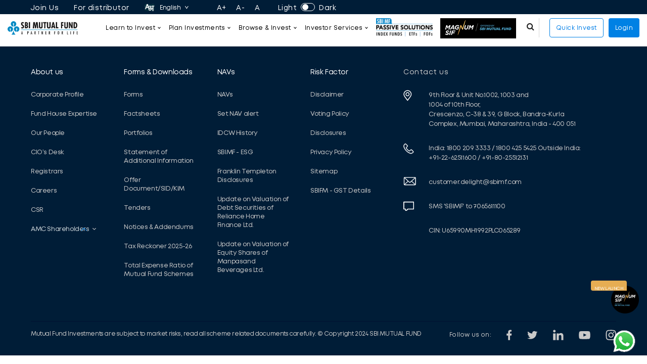

--- FILE ---
content_type: text/html; charset=utf-8
request_url: https://www.sbimf.com/sbimf-scheme-details/sbi-retirement-benefit-fund---aggressive-hybrid-plan-579
body_size: 13158
content:
 <!DOCTYPE html> <html lang="en"> <head> <meta charset="utf-8" /> <meta name="viewport" content="width=device-width, initial-scale=1, shrink-to-fit=no"> <meta http-equiv="Content-Security-Policy" content="upgrade-insecure-requests"> <link rel="shortcut icon" href="/sbifavicon.ico" type="image/x-icon" /> <link href="/ResourcePackages/Bootstrap4/assets/dist/css/main.min.css?package=Bootstrap4" rel="stylesheet" type="text/css" /><link href="/Content/CSS/style.min.css" rel="stylesheet" type="text/css" /> <script src="/bundles/scripts?v=iM6pM8uZ_Vry9gjOzWQA40izkrKgfgLe1bH38Udi_q41"></script> <script src="/Content/Scripts/NotifyVisitors.js"></script> <meta name ="description" content ="Invest in hybrid mutual funds with SBI Mutual Fund for a balanced portfolio of equity and debt, delivering growth, diversification, and steady returns. Suitable for 3–5 years. Start investing today!"/> <meta name ="keywords" content ="hybrid fund,hybrid mutual fund,equity hybrid fund,hybrid equity fund,top hybrid funds,types of hybrid funds,hybrid mutual funds india,hybrid scheme,hybrid balanced mutual funds"/> <link rel ="canonical" href ="https://www.sbimf.com/sbimf-scheme-details/sbi-retirement-benefit-fund---aggressive-hybrid-plan-579"/> <!-- <script type="text/javascript" src="https://sbimf.allincall.in/files/deploy/embed_chatbot_1.js"></script> --> <title>
	Invest in Hybrid Mutual Funds for Diversified Investments and Growth | SBI Mutual Fund
</title><meta property="og:title" content="SBIMF Scheme Details" /><meta property="og:url" content="" /><meta property="og:type" content="website" /><meta property="og:site_name" content="SBI Mutual Fund" /><script type="text/javascript">

 /*setTimeout(function () {
        $(".dark-theme-strip .toggle-btn-wrapper .switch .slider").removeClass("ui-slider ui-corner-all ui-slider-horizontal ui-widget ui-widget-content").children().remove();
    }, 1000);*/

</script><style type="text/css" media="all">  .passive-btn img {
    margin-top: 8px;
    height: 36px;
    width: 112px;
}</style><link href="/Content/CSS/sbitertiarypages.css" media="all" rel="stylesheet" type="text/css" /><link href="/Content/CSS/invest.css" media="all" rel="stylesheet" type="text/css" /><link href="/Content/CSS/browse-invest.css" media="all" rel="stylesheet" type="text/css" /><script type="text/javascript" src="/Content/Scripts/moment.min.js"></script><script type="text/javascript" src="/Content/Scripts/daterangepicker.min.js"></script><link href="/Content/CSS/daterangepicker.css" media="all" rel="stylesheet" type="text/css" /><link href="/Content/CSS/scheme-etf.css" media="all" rel="stylesheet" type="text/css" /><link href="/Content/CSS/scheme-faq-section.css" media="all" rel="stylesheet" type="text/css" /><style type="text/css" media="all">.dark-theme-strip .toggle-btn-wrapper .slider.round.ui-slider.ui-corner-all.ui-slider-horizontal.ui-widget.ui-widget-content {
   height:auto !important;
}
.dark-theme-strip .toggle-btn-wrapper .ui-state-default, .dark-theme-strip .toggle-btn-wrapper .ui-widget-content .ui-state-default, .dark-theme-strip .toggle-btn-wrapper .ui-widget-header .ui-state-default {
   background:none !important;
   border:0 !important;
}</style><script type="text/javascript">
$(window).on("load", function(){  
  setTimeout(() => {
              	$("#allincall-popup-wrapper").hide();
              },800);

});
 
</script><script type="text/javascript">
(function ($) {
 
  $(document).ready(function () {
 
    const isTouchDevice =
      'ontouchstart' in window ||
      navigator.maxTouchPoints > 0;
 
    if (isTouchDevice) {
      $('footer .menu-title').on('click', function (e) {
        e.preventDefault();
        e.stopPropagation();
 
        const $submenu = $(this).next('.submenu');
        const $arrow = $(this).find('.arrow');
 
        $submenu.slideToggle(200);
        $arrow.toggleClass('rotate');
      });
    }
 
  });
 
})(jQuery);
</script><style type="text/css" media="all">.whts_icon img {
    width: 50px;
    position: fixed;
    right: 20px;
    bottom: 20px;
    z-index: 10;
}</style><meta name="Generator" content="Sitefinity 13.2.7500.0 PE" /><meta name="keywords" content="Fund NAV, returns, mutual funds india, Equity funds, SBI Mutual Fund schemes, mutual fund investment" /></head> <body>  <main> <header> <div class="dark-theme-strip"> <div class="right-content"> <a href="https://app1397.workline.hr/careers/" target="_blank" class="light hover-underline join-us-link mr-5 me-5">Join Us</a> <div class="toggle-btn-wrapper"> <a href="https://partners.sbimf.com/" target="_blank" class="light hover-underline mr-5 me-5">For distributor</a> </div> <img src="/Content/Images/icon-lang.svg" class="lang-icon" alt="language change  image" style="max-width:100%;" /> <div class="default-dropdown me-4 mr-sm-0"> <select> <option value="1">English</option> <option value="2">Hindi</option> </select> </div> <div class="font-plus-minus"> <a id="IncreasefontSize" title="Increase">A+</a> <a id="DecreasefontSize" title="Decrease">A-</a> <a id="ResetfontSize" title="Reset">A</a> </div> <div class="toggle-btn-wrapper"> <span class="light">Light</span> <label class="switch"> <input type="checkbox" id="modeLightDark"> <span class="slider round"></span> </label> <span class="dark">Dark</span> </div> </div> </div> <div class="logo-navbar"> 

<script type="module" src="/Content/Service/MenuService.js"></script>




<div class="row" data-sf-element="Row">
    <div id="Header_T6FFB7936003_Col00" class="sf_colsIn" data-sf-element="Column 1" data-placeholder-label="Column 1">
<div >
    <div ><div class="hamburger-logo-wrpper"><div class="hamburger-menu"><span></span><span></span><span></span></div><div class="logo"><a href="/"><img class="desktop-logo" src="/Content/Images/black.svg" alt="SBI Mutual Fund - A Partner for Life"><img class="mobile-logo" src="/Content/Images/mob-logo.png" alt="SBI Mutual Fund - A Partner for Life" style="display: none"></a>
 </div></div><section class="mobile-nav-wrapper"><a class="close-nav"></a></section></div>    
</div>
    </div>
    <div id="Header_T6FFB7936003_Col01" class="sf_colsIn header-nav-container" data-sf-element="Column 2" data-placeholder-label="Column 2">
<div >
    <div ><nav class="website-main-menu"><span class="close-mob-menu" data-dismiss="modal">×</span>
 <span class="back-mob-menu"></span><ul><li class="has-sub-level"><a href="/learn-about-mutual-funds">Learn to Invest</a>
 <div class="sub-menu-wrapper" style="display: none"><div class="sub-menu-col"><figure class="figure-forimg"><img src="/Content/Images/risk-tool-IAP.svg" alt="risk-tool-image"><figcaption class="sub-menu-left-col-heading-2"><a class="menu_IAP_heading" href="/investment-awareness-program">Investment Awareness Programme</a>
 </figcaption></figure><div class="menuIAP"></div></div><div class="sub-menu-col col2"><div class="sub-right-cols"><div class="sub-right-cols--col1"><h4 class="sub-menu-left-col-heading color22">Basics of Mutual Funds</h4><div class="right-col-menu-list"><a href="/learn-about-mutual-funds/mutual-fund-starter-kit" class="right-menu-link width100"><label class="sub-menu-name">Mutual Fund Starter
                                        Kit <span class="new-tag">New</span></label>
 <p class="sub-menu-info">We have everything to get you started with SBIMF</p></a>
 <div class="right-menu-link width100"><label class="sub-menu-name m18"><a href="/learn-about-mutual-funds/beginners-guide" class="color22">Beginner’s Guide</a> <span class="new-tag">New</span></label>
 <label class="sub-menu-name m18"><a href="/learn-about-mutual-funds/Fund-Guru" class="color22"><label>Fund Guru</label></a>
 </label>
 <label class="sub-menu-name m18"><a href="/sip" class="color22">Start Your First
                                            SIP</a></label>
 <label class="sub-menu-name m18"><a href="/learn-about-mutual-funds/video-tutorials" class="color22">Video Tutorials</a></label>
 <label class="sub-menu-name m18"><a href="/learn-about-mutual-funds/mutual-fund-jargons-simplified" class="color22">Jargons Simplified </a></label>
 <label class="sub-menu-name m18"><a href="https://mutualfundskyusahihai.com/" class="color22" target="_blank">Mutual Funds Kyun Sahi Hai </a></label>
 </div></div></div><div class="sub-right-cols--col2"><h4 class="sub-menu-left-col-heading color22">Advanced Learning</h4><div class="right-col-menu-list"><a href="/learn-about-mutual-funds/fund-videos" class="right-menu-link"><label class="sub-menu-name">Fund Videos</label>
 <p class="sub-menu-info">Watch quick 5 min videos to learn about our funds</p></a>

 <div class="right-menu-link"><label class="sub-menu-name m18"><a href="/learn-about-mutual-funds/Our-Blogs" target="_blank" class="color22">Our
 Blog</a></label>
 <label class="sub-menu-name m18"><a href="/faq" class="color22">FAQs</a></label>
 </div></div><div class="right-col-menu-list"><a href="/learn-about-mutual-funds/sbimf-podcasts" class="right-menu-link"><label class="sub-menu-name">SBIMF Podcasts <span class="new-tag">New</span></label>
 <p class="sub-menu-info">Subscribe and listen to our podcast channel</p></a>
 
 </div><div class="right-col-menu-list"><a href="/learn-about-mutual-funds/mutual-fund-myths-busted-with-facts" class="right-menu-link"><label class="sub-menu-name">Myth Busters </label>
 <p class="sub-menu-info">Bust your every myth and start investing</p></a>
 <a style="display: none" class="right-menu-link">
 <label class="sub-menu-name">Tips &amp; Articles </label>
 <p class="sub-menu-info">Advanced tip and insights for existing investors</p></a>
 </div></div></div></div></div></li><li class="has-sub-level"><a href="/financial-planning-calculators">Plan Investments</a>
 <div class="sub-menu-wrapper" style="display: none"><div class="sub-menu-col"><figure class="figure-forimg"><img src="/Content/Images/risk-tool.svg" alt="risk-tool-image"><a class="risk-test-a"><figcaption class="sub-menu-left-col-heading-2">Try our new risk profiling tool</figcaption></a>
 </figure><p class="sub-menu-para left-col-links left-col-links-2">Answer 5 questions to assess your risk and understand which schemes can help you achieve your goals </p><a href="/financial-planning-calculators" class="view-more-services">View More Services</a>
 </div><div class="sub-menu-col col2"><div class="sub-right-cols"><div class="sub-right-cols--col1 col50"><h4 class="sub-menu-left-col-heading color22">Smart Planners</h4><div class="right-col-menu-list"><a href="/goal-planning" class="right-menu-link if-two"><label class="sub-menu-name">Goal Planner </label>
 <p class="sub-menu-info">Plan and invest for every goal with our planner</p></a>
 <a href="/financial-planning-calculators#investmentIdeas" class="right-menu-link if-two"><label class="sub-menu-name">Investment Ideas <span class="new-tag">New</span></label>
 <p class="sub-menu-info">Get ideas for your next investment</p></a>
 </div><div class="right-col-menu-list"><div class="right-menu-link if-two"><label class="sub-menu-name m18" id="1"><a href="/crorepathi-calculator" class="color22">My First Crore</a></label>
 <label class="sub-menu-name m18" id="3"><a href="/emergency-fund-calculator" class="color22">Emergency Planner</a></label>
 <label class="sub-menu-name m18" id="4"><a href="/tax-planning-calculator" class="color22">Save Taxes</a></label>
 </div><a style="display: none" href="/sbimf-portfolio-advisory" class="right-menu-link if-two"><label class="sub-menu-name">Portfolio Builder </label>
 <p class="sub-menu-info">Get detailed investment ideas &amp; plans </p></a>
 
 </div><div class="right-col-menu-list"><div class="right-menu-link if-two"><label class="sub-menu-name m18" id="2"><a href="/goal-planning/vacation-plan" class="color22">Vacation
 Plan</a></label>
 <label class="sub-menu-name m18" id="5"><a href="/goal-planning/wedding-plan" class="color22">Wedding Plan</a></label>
 </div></div></div><div class="sub-right-cols--col2 col50"><h4 class="sub-menu-left-col-heading color22">Transaction Calculators</h4><div class="right-col-menu-list"><a href="/sip-calculator" class="right-menu-link if-two"><label class="sub-menu-name">SIP Calculator </label>
 <p class="sub-menu-info">for how much to invest regularly and achieve your desired
                                        savings</p></a>
 <a href="/children-calculator" class="right-menu-link if-two"><label class="sub-menu-name">Children's Benefit
                                    Calculator
                                </label>
 <p class="sub-menu-info">Prepare for your child's treasured dream </p></a>

 </div><div class="right-col-menu-list"><a href="/returns-calculator" class="right-menu-link if-two"><label class="sub-menu-name">Returns Calculator
                                    </label>
 <p class="sub-menu-info">know returns on your investments</p></a>
 <a href="/retirement-calculator" class="right-menu-link if-two">
 <label class="sub-menu-name">Retirement Calculator </label>
 <p class="sub-menu-info">Plan to keep up with your lifestyle even after retirement
                                    </p></a>

 </div><div class="right-col-menu-list"><a href="/sbi-mf-sip-top-up-calculator" class="right-menu-link if-two">
 <label class="sub-menu-name">Top-up SIP Calculator</label>
 <p class="sub-menu-info">to reach your goals faster</p></a>
 <div class="right-menu-link mt-n3"><a href="/stp-calculator" class="right-menu-link"><label class="sub-menu-name">STP Calculator </label>
 
 </a>
 <a href="/swp-calculator" class="right-menu-link"><label class="sub-menu-name">SWP Calculator </label>

 </a>
 </div></div></div>
 </div></div></div></li><li class="has-sub-level"><a href="/mutual-fund-investment-solution">Browse &amp; Invest</a>
 <div class="sub-menu-wrapper" style="display: none"><div class="sub-menu-col"><figure class="figure-forimg"><img src="" alt=""><figcaption class="sub-menu-left-col-heading">Trending Now</figcaption></figure>
 <div class="menu-trending-funds"></div><div class="nfo-menu-list"><p class="sub-menu-para left-col-links">New Fund Offers (NFO) : <img src="/Content/Images/header/new.svg" alt="new" class="img-responsive svg-convert"></p><div class="menu-nfo"></div></div><a href="/new-fund-offers-listing" class="view-more-services view-all-funds">View All</a>
 </div><div class="sub-menu-col col2"><div class="sub-right-cols"><div class="sub-right-cols--col1 col50"><h4 class="sub-menu-left-col-heading color22">Mutual Fund Categories</h4><div class="right-col-menu-list"><a href="/mutual-fund/equity-mutual-funds" class="right-menu-link if-two fund-listing-page"><label class="sub-menu-name">Equity
 Mutual Funds</label>
 <p class="sub-menu-info">Invest for long term capital growth (5+ years)</p></a>
 <a href="/mutual-fund/solution-oriented-schemes" class="right-menu-link if-two fund-listing-page">
 <label class="sub-menu-name">Solution Oriented Schemes</label>
 <p class="sub-menu-info">Aimed at retirement planning and children benefit</p></a>
 </div><div class="right-col-menu-list"><a href="/mutual-fund/debt-mutual-funds" class="right-menu-link if-two fund-listing-page"><label class="sub-menu-name">Debt
 Mutual Funds</label>
 <p class="sub-menu-info">Invest for regular income (1 day to 3 years)</p></a>
 <a href="/mutual-fund/passive-solutions" class="right-menu-link if-two fund-listing-page">
 <label class="sub-menu-name">Passive Solutions</label>
 <p class="sub-menu-info">Include Index Funds, ETFs &amp; FOF</p></a>
 </div><div class="right-col-menu-list"><a href="/mutual-fund/hybrid-mutual-funds" class="right-menu-link if-two fund-listing-page"><label class="sub-menu-name">Hybrid
 Mutual Funds</label>
 <p class="sub-menu-info">Invest for regular income and capital appreciation (3 to 5
                                        years)</p></a>

 <a href="/auto" class="right-menu-link if-two" style="display: none">
 <label class="sub-menu-name">New Fund Offer</label>
 <p class="sub-menu-info">SBI Automotive Opportunities Fund</p></a>
 </div><div class="right-col-menu-list"><a href="/mutual-fund" class="view-more-services text-blue if-two">View All Schemes</a>
 </div></div><div class="sub-right-cols--col2 col50"><h4 class="sub-menu-left-col-heading color22">Other Solutions</h4><div class="right-col-menu-list"><a href="https://www.sbimf.com/multiselect" target="_blank" class="right-menu-link if-two"><label class="sub-menu-name">SBIMF
 Multiselect</label>
 <p class="sub-menu-info">Invest for long term capital growth (5+ years)</p></a>
 <a href="/sip" class="right-menu-link if-two">
 <label class="sub-menu-name">Systematic Investment Plan</label>
 <p class="sub-menu-info">Invest for long term capital growth (5+ years)</p></a>
 </div><div class="right-col-menu-list"><a class="swp-bandhan right-menu-link if-two"><label class="sub-menu-name">Bandhan SWP
                                    </label>
 <p class="sub-menu-info">Invest for regular income (2-5 years)</p></a>
 <a href="/liquid-mutual-fund" class="right-menu-link if-two">
 <label class="sub-menu-name">Liquid Fund </label>
 <p class="sub-menu-info">An alternative to traditional savings avenues</p></a>
 </div><div class="right-col-menu-list"><a href="/fixed-maturity-plan-fmp" class="right-menu-link if-two"><label class="sub-menu-name">Fixed Maturity Plan
                                    </label>
 <p class="sub-menu-info">Debt instruments maturing with the scheme tenure</p></a>

 </div><div class="right-col-menu-list"><a href="/mutual-fund-nav" class="view-more-services text-blue if-two">Check NAVs</a>
 <a href="/idcw-history" class="view-more-services text-blue if-two">Latest Dividends</a>
 </div></div></div></div></div></li><li class="has-sub-level"><a href="https://online.sbimf.com/update-details/investor-self-service-zone">Investor Services</a>
 <div class="sub-menu-wrapper" style="display: none"><div class="sub-menu-col update-details"><h4 class="sub-menu-left-col-heading">Update Details</h4><a id="update-email" class="left-col-links">Update Email ID</a>
 <a id="update-phone" class="left-col-links">Update Mobile Number </a>
 <a id="change-dividend-option" class="left-col-links">Change IDCW Option
                    </a>
 <a id="update-pan" class="left-col-links">Update PAN </a>
 <a id="modify-kyc" class="left-col-links">Update KYC Status
                    </a>
 <a id="consolidate-folios-online" class="left-col-links">Consolidate Folios </a>
 <a id="update-nominee-details" class="left-col-links">Update Nominee </a>
 <a id="investor-self-service-zone" class="view-more-services">View More Services</a>
 </div><div class="sub-menu-col col2"><h4 class="sub-menu-left-col-heading color22">Other Services</h4><div class="right-col-menu-list"><a href="https://www.camsonline.com/Investors/Service-requests/FATCA&amp;CRS" class="right-menu-link" target="_blank"><label class="sub-menu-name">Update FATCA
                                Details</label>
 <span class="sub-menu-info">Be compliant with Indian &amp; USA tax laws</span>
 </a>
 <a href="/investment-options" class="right-menu-link">
 <label class="sub-menu-name">Investment Options</label>
 <span class="sub-menu-info">Explore MF options that meet your needs</span>
 </a>
 <a href="/redeemed-scheme-details" class="right-menu-link">
 <label class="sub-menu-name">Redeemed Scheme Details</label>
 <span class="sub-menu-info">Redeem close ended schemes matured before 2004</span>
 </a>
 <a href="/grievance-redressal" class="right-menu-link">
 <label class="sub-menu-name">Grievance Redressal</label>
 <span class="sub-menu-info">For procedure of resolving queries / grievances</span>
 </a>
 </div><div class="right-col-menu-list"><a href="/electronic-payouts" class="right-menu-link"><label class="sub-menu-name">Electronic Payouts</label>
 <span class="sub-menu-info">For dividend &amp; redemption payouts</span>
 </a>
 <a href="/kyc-procedure" class="right-menu-link">
 <label class="sub-menu-name">Know Your Customer</label>
 <span class="sub-menu-info">Get KYC compliant to start investing</span>
 </a>
 <a href="/undelivered-warrant-status" class="right-menu-link">
 <label class="sub-menu-name">Warrant Status</label>
 <span class="sub-menu-info">For any dividend / redemption not recieved</span>
 </a>

 <a href="https://app.mfcentral.com/links/inactive-folios" class="right-menu-link">
 <label class="sub-menu-name">Mitra </label>
 <span class="sub-menu-info">Mitra helps reclaim and find lost mutual fund investments</span>
 </a>
 </div><div class="right-col-menu-list"><a href="/complaint-redressal-report" class="right-menu-link"><label class="sub-menu-name">Complaint Redressal </label>
 <span class="sub-menu-info">Overview &amp; status of complaints received by us</span>
 </a>
 <a href="https://online.sbimf.com/statement" class="right-menu-link">
 <label class="sub-menu-name statement-account-a">Statement of Account </label>
 <span class="sub-menu-info">For detailed view of your investment activities</span>
 </a>
 <a href="/unclaimed-dividend-and-redemption-amount" class="right-menu-link">
 <label class="sub-menu-name">Unclaimed transactions </label>
 <span class="sub-menu-info">For any dividend / redemtions not claimed</span>
 </a>
 <div class="right-menu-link"><label class="sub-menu-name m18"><a href="/contact-us" class="color22">Locate your Nearest Branch</a></label>
 <label class="sub-menu-name m18"><a href="/subscribe" class="color22">Subscribe for
                                    Updates</a></label>
 <label class="sub-menu-name m18"><a href="/unsubscribe" class="color22">Unsubscribe for
                                    Updates</a></label>
 <label class="sub-menu-name m18"><a href="/nri-corner" class="color22">NRI
 Corner</a></label>
 </div></div></div></div></li><li><a class="passive-btn" target="_blank" href="https://www.sbimf.com/passives"><img src="/images/default-source/default-album/passive/passive-funds-logo-1.png" alt="SIF Mutual Fund"></a>
 </li><li><a href="https://www.sbimf.com/magnumsif" target="_blank" class="p0"><img class="sif-logo" src="/Content/Images/SBI_MAGNUM SIF LOGO_CC 1.png" alt="SIF Mutual Fund" style="margin-top: 8px" height="39"></a>
 </li></ul></nav></div>    
</div>
    </div>
    <div id="Header_T6FFB7936003_Col02" class="sf_colsIn" data-sf-element="Column 3" data-placeholder-label="Column 3">
<div >
    <div ><div class="header-right-section"></div></div>    
</div>
    </div>
</div>

<div >
    <div ><div class="menu-overlay">&nbsp;</div><section class="mobile-nav-wrapper"><span class="close-mob-menu" data-dismiss="modal">×</span>
 <div class="mobile-menu"><div class="logo"><a><img src="/Content/Images/black.svg" alt="SBI Mutual Fund - A Partner for Life"></a> </div><div id="mobile-accordian"><ul><li><h3><a href="/learn-about-mutual-funds">Learn to Invest</a><span></span></h3><ul><li><a href="#">Basics of Mutual Funds</a><span></span><ul><li><a href="/learn-about-mutual-funds/mutual-fund-starter-kit">Mutual Fund Starter Kit</a></li><li><a href="/learn-about-mutual-funds/beginners-guide">Beginner’s Guide</a></li><li><a href="#" class="ArticleTag"><label>The Knowledge Series</label></a></li><li><a href="/sip">Start Your First SIP</a></li><li><a href="/learn-about-mutual-funds/video-tutorials" class="video-tutorials">Video Tutorials</a></li><li><a href="/learn-about-mutual-funds/Mutual-Fund-Jargons-Simplified">Jargons Simplified </a></li><li><a href="https://mutualfundskyusahihai.com/" target="_blank">Mutual Funds Kyun Sahi Hai </a></li></ul></li><li><a href="#">Advanced Learning</a><span></span><ul><li><a href="/learn-about-mutual-funds/fund-videos" class="fund-videos">Fund Videos</a></li><li><a href="/media-center">News Updates</a></li><li><a href="/learn-about-mutual-funds/Our-Blogs" target="_blank">Our Blog</a></li><li><a href="/faq">FAQs</a></li><li><a href="/learn-about-mutual-funds/sbimf-podcasts">SBIMF Podcasts</a></li>
 <li><a href="/learn-about-mutual-funds/Mutual-fund-myths-busted-with-facts">Myth Busters</a></li><li style="display: none"><a href="#">Tips &amp; Articles</a></li></ul></li></ul></li><li><h3><a href="/financial-planning-calculators">Plan Investments</a><span></span></h3><ul><li><a href="#">Smart Planners</a><span></span><ul><li><a href="/goal-planning">Goal Planner</a></li>
 <li><a href="/goal-planning/retirement-plan">Retirement Plan</a></li><li><a href="/goal-planning/dream-home-plan">Dream Home Plan</a></li><li><a href="/goal-planning/childs-education-plan">Child’s Education Plan</a></li><li><a href="/sbimf-portfolio-advisory">Portfolio Advisory</a></li><li><a href="/goal-planning/vacation-plan">Vacation Plan</a></li><li><a href="/goal-planning/wedding-plan">Wedding Plan</a></li><li><a href="/financial-planning-calculators">Investment Ideas</a></li></ul></li><li><a href="#">Transaction Calculators</a><span></span><ul><li><a href="/sip-calculator">SIP Calculator </a></li><li><a href="/swp-calculator">SWP Calculator</a></li><li><a href="/returns-calculator">Returns Calculator </a></li><li><a href="/stp-calculator">STP Calculator </a></li><li><a href="/sbi-mf-sip-top-up-calculator">Top-up SIP Calculator</a></li></ul></li></ul></li><li><h3><a href="/mutual-fund-investment-solution">Browse &amp; Invest</a><span></span></h3><ul><li><a href="/mutual-fund">Mutual Fund Categories</a><span></span><ul><li><a href="/mutual-fund/equity-mutual-funds" class="Equity-Mutual-Fund">Equity Mutual Funds</a></li><li><a href="/mutual-fund/debt-mutual-funds" class="Debt-Mutual-Fund">Debt Mutual Funds</a></li><li><a href="/mutual-fund/hybrid-mutual-funds" class="Hybrid-Mutual-Fund">Hybrid Mutual Funds</a></li><li><a href="/mutual-fund/solution-oriented-schemes" class="Solution-Oriented-Fund">Solution Oriented Schemes</a></li><li><a href="/mutual-fund/passive-solutions" class="Passive-Solutions">Passive Solutions</a></li><li><a href="/mutual-fund" class="view-more-services text-blue">View All Schemes</a></li><li><a href="/new-fund-offers-listing" class="view-more-services text-blue">New Fund Offer</a></li></ul></li><li><a>Other Solutions</a><span></span><ul><li><a href="https://www.sbimf.com/multiselect" target="_blank">SBIMF Multiselect</a></li><li><a class="swp-bandhan">Bandhan SWP</a></li><li><a href="/fixed-maturity-plan-fmp">Fixed Maturity Plan </a></li><li><a href="/sip">Systematic Investment Plan</a></li><li><a href="/mutual-fund-nav" class="view-more-services text-blue">Check NAVs</a></li><li><a href="/idcw-history" class="view-more-services text-blue">Latest Dividends </a></li></ul></li></ul></li><li><h3><a href="https://online.sbimf.com/update-details/investor-self-service-zone">Investor Services</a><span></span></h3><ul><li><a href="#">Update Details</a><span></span><ul class="update-details"><li><a id="update-email">Update Email ID</a></li><li><a id="update-phone">Update Mobile Number </a></li><li><a id="change-dividend-option">Change Dividend Option </a></li><li><a id="update-pan">Update PAN </a></li><li><a id="update-nominee-details">Update KYC Status </a></li><li><a id="consolidate-folios">Consolidate Folios </a></li></ul></li><li><a href="#">Other Services</a><span></span><ul><li><a href="https://www.camsonline.com/Investors/Service-requests/FATCA&amp;CRS" target="_blank">Update FATCA Details</a></li><li><a href="/investment-options">Investment Options</a></li><li><a href="/redeemed-scheme-details">Redeemed Scheme Details</a></li><li><a href="/grievance-redressal">Grievance Redressal</a></li><li><a href="/electronic-payouts">Electronic Payouts</a></li><li><a href="/kyc-procedure">Know Your Customer</a></li><li><a href="/undelivered-warrant-status">Warrant Status</a></li><li><a href="https://app.mfcentral.com/links/inactive-folios">Mitra </a></li><li><a href="/subscribe">Subscribe for Updates</a></li><li><a href="/unsubscribe">Unsubscribe for Updates</a></li><li><a href="/nri-corner">NRI Corner</a></li><li><a href="/complaint-redressal-report">Compliant Redressal </a></li><li><a class="statement-account-a">Statement of Account </a></li><li><a href="/unclaimed-dividend-and-redemption-amount">Unclaimed transactions </a></li></ul></li></ul></li></ul></div><div class="mb-5"><a href="https://www.sbimf.com/passives" class="mob-passive-btn" target="_blank"><img src="/images/default-source/default-album/passive/passive-funds-logo-1.png" alt="SIF Mutual Fund" style="margin-top: 8px" height="39"></a></div><div class="sif-mobile-logo"><a href="https://www.sbimf.com/magnumsif" target="_blank"><img src="/Content/Images/SBI_MAGNUM SIF LOGO_CC 1.png" alt="SIF Mutual Fund" style="margin-top: 8px" height="39"></a>
 </div><div><a href="https://careers.sbimf.com/" class="mob-join-us">Join Us</a></div><div class="quick-invest-login"><a class="primary-button btn-login">Login</a> </div></div></section></div>    
</div> </div> </header> <section class="sectionPadding"> 






<script type="module" src="/Content/Service/SchemeDetailService.js"></script>
  <link rel="stylesheet" type="text/css" href="/Content/CSS/scheme-etf.css" />
    <link rel="stylesheet" type="text/css" href="/Content/CSS/riskometer.css" />
<link rel="stylesheet" type="text/css" href="/Content/CSS/sbitertiarypages.css" />
<div >
    <div ><section class="scheme-details-main"><div class="schemeDetailsSection right-section-parent"></div><div class="schemeDetailsdownloadSection" style="display: none"></div>
 <div class="fixed-wrapper" style="display: none"><div class="similar-etf-holder"><h3>Similar Funds</h3><div class="similar-funds"></div><div class="view-more"><a class="button">View All Funds</a>
 </div></div></div></section></div>    
</div>
<div >
    <div ><div class="callback-section cpCalculator4">
<div class="popup" style="display: none">
<div class="popup-content popupwidth">
<div class="callback">
<h4>Receive Assistance</h4>
<div class="assistance-form">
<div class="secondaryBackgroundColor">
<div class="floating-form">
<div class="empty-val-input"><label style="opacity: 0">Enter Name</label>
<input type="text" autocomplete="off" id="txtName" maxlength="40">
<p class="placeholder">Enter Name</p>
<span class="name-err error-message err">Please enter name</span>
</div>
</div>
</div>
<div class="secondaryBackgroundColor">
<div class="floating-form">
<div class="empty-val-input"><label>Enter City</label>
<input type="text" autocomplete="off" id="txtCity" maxlength="40">
<p class="placeholder">Enter City</p>
<span class="city-err error-message err">Please enter city</span>
</div>
</div>
</div>
<div class="secondaryBackgroundColor">
<div class="floating-form">
<div class="empty-val-input"><label>Enter Mobile Number</label>
<input type="text" maxlength="10" class="allowonlynumbers" autocomplete="off" id="txtMobile">
<p class="placeholder">Enter Mobile Number</p>
<span class="mob-err error-message err">Please enter a mobile number</span><span class="mob-valid-err error-message">Please enter a valid mobile number</span>
</div>
</div>
</div>
<div class="secondaryBackgroundColor">
<div class="floating-form">
<div class="empty-val-input"><label>Enter Email ID</label>
<input type="text" autocomplete="off" id="txtEmail" maxlength="40">
<p class="placeholder">Enter Email ID</p>
<span class="email-err error-message err">Please enter an email ID</span><span class="email-valid-err error-message">Please enter a valid email ID</span>
</div>
</div>
</div>
<div class="wrapper_btns"><button id="btnSubmit" class="button-area">Submit</button><button id="btnCancel" class="button-area">Cancel</button></div>
</div>
</div>
</div>
</div>
</div></div>    
</div>



 <div class="loadingx"> <div class="loadContainer"> <div class="imgAni"> <img id="ajaxLoader" src="/Content/Images/Spinner-loader.gif" alt="loader" /> <p>Loading...</p> </div> </div> </div> <div class="popup success-popup" style="display:none;"> <div class="popup-content"> <img src="/Content/Images/success.svg" alt="success" class="img-responsive
                            inline-block"> <h1>Message Sent!</h1> <p class="page-light-para"> </p> <div class="box-bottombtn mt50"> <a class="primary-button" id="btnBack">Go Back</a> </div> </div> </div> <div class="popup chatbot-success" style="display:none;"> <div class="popup-content"> <img src="/Content/Images/success.svg" alt="success" class="img-responsive
                    inline-block"> <h1>Success</h1> <p class="page-light-para"> </p> </div> </div> <div class="popup chatbot-failure" style="display:none;"> <div class="popup-content"> <img src="/Content/Images/failed-header.png" alt="failure" class="img-responsive
                    inline-block"> <h1>Failure</h1> <p class="page-light-para"> </p> </div> </div> <div class="popup watchlist-success" style="display:none;"> <div class="popup-content"> <img src="/Content/Images/success.svg" alt="success" class="img-responsive
                 inline-block"> <h1>Message Sent!</h1> <p class="page-light-para"> </p> <div class="box-bottombtn mt50"> <a class="primary-button" id="watchlistbtnBack">Go Back</a> </div> </div> </div> </section> <footer> 

<div >
    <div ><div class="fixed-wrapper flex-box"><nav><ul><li><a href="/about-us">About us</a><span></span><ul><li><a href="/about-us" class="corp-prof">Corporate Profile</a></li><li><a href="/about-us#sbimf-fund-house-expertise" class="fund-house">Fund House Expertise</a></li><li><a href="/about-us#sbimf-our-people" class="our-people">Our People</a></li>
 <li><a href="/cio-desk">CIO’s Desk</a></li>
 <li><a href="/about-us#sbimf-registrars" class="registrar">Registrars</a></li><li><a href="https://app1397.workline.hr/careers" class="career">Careers</a></li><li><a href="/csr" class="career" target="_blank">CSR</a></li><li><div class="menu"><div class="menu-title">AMC Shareholders <span class="arrow"><img src="/images/default-source/default-album/arrow.png" alt="arrow"></span>
 </div><div class="submenu"><div class="submenu-item"><a href="/annual-financial-reports" target="_blank">Financial Reports</a></div><div class="submenu-item"><a href="/corporate-governance" target="_blank">Corporate Governance</a></div><div class="submenu-item"><a href="/docs/default-source/documents/mao-and-aoa/certified-moa-aoa---29-07-2024.pdf" target="_blank">MOA &amp; AOA</a></div></div></div></li></ul></li></ul><ul><li><a href="/forms">Forms &amp; Downloads</a><span></span><ul><li><a href="/forms">Forms</a></li><li><a href="/factsheets">Factsheets</a></li><li><a href="/portfolios">Portfolios</a></li><li><a href="/docs/default-source/documents/statement-of-additional-information.pdf" target="_blank">Statement of Additional Information</a>
 </li><li><a href="/offer-document-sid-kim">Offer Document/SID/KIM</a></li><li><a href="/tenders">Tenders</a></li><li><a href="/notice-and-addendums">Notices &amp; Addendums</a></li><li><a id="taxreck" href="#" target="_blank">Tax Reckoner - 2025-26</a></li><li><a href="/total-expense-ratio">Total Expense Ratio of Mutual Fund Schemes</a> </li></ul></li></ul><ul><li><a href="/mutual-fund-nav">NAVs</a><span></span><ul><li><a href="/mutual-fund-nav">NAVs</a></li><li class="hide-menu"><a href="/mutual-fund-nav">Compare Funds</a></li><li><a href="/mutual-fund-nav">Set NAV alert</a></li><li><a href="/idcw-history">IDCW History</a></li><li><a href="/esg-fund">SBIMF - ESG</a></li><li><a href="/sbimf-franklin-templeton-disclosures">Franklin Templeton Disclosures</a></li><li><a href="https://www.sbimf.com/docs/default-source/disclosures/update-on-valuation-of-debt-securities-of-reliance-home-finance-ltd.pdf">Update on Valuation of Debt Securities of Reliance Home
                            Finance Ltd.
                        </a>
 </li><li><a href="https://www.sbimf.com/docs/default-source/disclosures/update-on-valuation-of-equity-shares-of-manpasand-beverages-ltd.pdf" target="_blank">Update on Valuation of Equity Shares of Manpasand Beverages Ltd.
                        </a>
 </li></ul></li></ul><ul><li><a href="#">Risk Factor</a><span></span><ul><li><a href="/disclaimer">Disclaimer</a></li><li><a href="/voting-policy">Voting Policy</a></li><li><a href="/disclosure">Disclosures</a></li><li><a href="/privacy-policy">Privacy Policy</a></li><li><a href="/site-map">Sitemap</a></li><li style="display: none"><a href="/careers">Careers</a></li>
 <li><a href="/gst-details">SBIFM - GST Details</a></li></ul></li></ul></nav><div class="footer-contact-us"><p class="heading"><a href="/contact-us">Contact us</a></p><ul><li class="address">9th Floor &amp; Unit No.1002, 1003 and<br>1004 of 10th Floor,<br>Crescenzo, C-38 &amp; 39, G Block, Bandra-Kurla Complex, Mumbai, Maharashtra, India - 400 051
            </li><li class="contact-info">India: 1800 209 3333 / 1800 425 5425 Outside India: +91-22-62511600 / +91-80-25512131
            </li><li class="email"><a href="mailto: customer.delight@sbimf.com">customer.delight@sbimf.com</a>
 </li><li class="sms">SMS 'SBIMF' to 7065611100</li><li>CIN: U65990MH1992PLC065289</li></ul></div></div><div class="fixed-wrapper flex-box space-between footer-copyrights"><div class="copyrights-text">Mutual Fund Investments are subject to market risks, read all scheme related documents carefully. © Copyright 2024 SBI MUTUAL FUND
    </div><div class="follow-us flex-box"><p class="heading">Follow us on:</p><ul class="flex-box"><li><a href="https://www.facebook.com/SBIMF" target="_blank"><img src="/Content/Images/icon-facebook.svg" alt="Facebook" class="svg-convert"></a>
 </li><li><a href="https://twitter.com/SBIMF" target="_blank"><img src="/Content/Images/icon-twitter.svg" alt="Twitter" class="svg-convert"></a>
 </li><li><a href="https://www.linkedin.com/company/sbi-mutual-fund" target="_blank"><img src="/Content/Images/icon-linkedin.svg" alt="LinkedIn" class="svg-convert"></a>
 </li><li><a href="https://www.youtube.com/user/sbimutualfund" target="_blank"><img src="/Content/Images/icon-youtube.svg" alt="YouTube" class="svg-convert"></a>
 </li><li><a href="https://www.instagram.com/sbimutualfund/?hl=en" target="_blank"><img src="/Content/Images/icon-instagram.svg" alt="Instagram" class="svg-convert"></a>
 </li></ul></div></div></div>    
</div> <div class="locate-panel-mobile-main" style="display:none;"> <div class="locate-panel-mobile"> <ul> <li class="locate"><a href="/contact-us"><div class="img-panel"><img src="/Content/Images/icon-location-blue.svg" alt="Locate us"></div><span>Locate us</span></a></li> <li class="writeus"><a href="mailto:customer.delight@sbimf.com"><div class="img-panel"><img src="/Content/Images/icon-email-blue.svg" alt="Write to us"></div><span>Write to us</span></a></li> <li class="callback"><a href="https://wa.me//wa.me/919833657657?text=Hi"><div class="img-panel"><img src="/Content/Images/icon-phone-blue.svg" alt="Call back"></div><span>Call back</span></a></li> </ul> </div> </div> </footer> <!--<div class="website-chatbot">
            <div class="icon-chatbot">
                <img src="/Content/Images/chatbot-icon.png" alt="icon" />
            </div>
            <div class="chatbot-services-wrapper">
                
                <a href="mailto:customer.delight@sbimf.com" class="service">
                    <img src="/Content/Images/chatbot-email-icon.png" alt="email icon" />
                </a>
                <a href="/contact-us" class="service">
                    <img src="/Content/Images/chatbot-location-icon.png" alt="location icon" />
                </a>
                <a href="https://wa.me//wa.me/919833657657?text=Hi" class="service">
                    <img src="/Content/Images/chatbot-whatsapp-icon.png" alt="whatsapp icon" />
                </a>
            </div>
        </div>--> <div class="snackbars bottom-center" style="display:none"> <div class="snack" style="background: rgb(0, 129, 228); color: rgb(0, 0, 0);"> <div class="snack-text"><strong class="error-display" style="color:#FFFFFF;"></strong></div> <div class="snack-action" style="color: rgb(255, 255, 255);"> X </div> </div> </div> <form name='cms-cart-trans' id='cmsCartForm' action='https://online.sbimf.com/api/CMS/CMSLoginCycle' method='post'> <input type='hidden' name='LoginObject' id='hdnCartObject' value=""> </form> <form name='cms-user-obj-form' id='cmsUserObjectForm' action='https://online.sbimf.com/api/CMS/CMSRedirectToPortal' method='post'> <input type='hidden' name='UserObject' id='hdnUserObject' value=""> </form> <form name='cms-pan-form' id='cmsPANForm' action='https://online.sbimf.com/api/CMS/QuickInvestRedirect' method='post'> <input type='hidden' name='PAN' id='hdnPAN' value=""> </form> <form name='cms-kyc-form' id='cmsKYCForm' action='https://online.sbimf.com/api/CMS/PreLoginKYC' method='post'> <input type='hidden' name='KYC' id='hdnKYC' value=""> </form> <form name='cms-CreateFolioPAN-form' id='cmsCreateFolioPANForm' action='https://online.sbimf.com/api/CMS/PreLoginCreateFolio' method='post'> <input type='hidden' name='CreateFolioPAN' id='hdnCreateFolioPAN' value=""> </form> <form name='cms-Multiselect-trans' id='cmsMultiselectForm' action='https://online.sbimf.com/api/CMS/AddToCartMultiSelect' method='post'> <input type='hidden' name='MultiselectCartObject' id='hdnMultiselectCartObject' value=""> </form> <form name="cms-spc-form" id="cmsSPCForm" action="https://online.sbimf.com/api/CMS/cmsPostTransaction" method="post"> <input type="hidden" name="CMSSPCJourneyObj" id="hdnCMSSPCJourneyObj" value=""> </form> </main>  <script type="text/javascript" src="/Content/Scripts/common.js"></script> <a href="https://www.sbimf.com/magnumsif" target="_blank"  class="circle_logo"> <img src="/Content/Images/SifCircleLogo.png" alt="circle_logo"> <div id="flip"> <div class="flip-items"> <div>NEW LAUNCH</div> <div>KNOW MORE</div> <div>SIF LAUNCH</div> <!-- Duplicate items for seamless loop --> <div>NEW LAUNCH</div> <div>KNOW MORE</div> <div>SIF LAUNCH</div> </div> </div> </a> <a href="https://wa.me/919833657657?text=Hi" target="_blank" class="whts_icon"> <img src="/Content/Images/Whatsapp_chatbot.png"/> </a> </body> </html> <link rel="stylesheet" href="/Content/CSS/owl.carousel.min.css" media="print" onload="this.media='all'" /> <link rel="stylesheet" href="/Content/CSS/jquery-ui.min.css" media="print" onload="this.media='all'" /> <link rel="stylesheet" href="/Content/CSS/font-awesome.min.css" media="print" onload="this.media='all'" /> <link rel="stylesheet" href="/Content/CSS/media.min.css" media="print" onload="this.media='all'" />




--- FILE ---
content_type: text/html; charset=utf-8
request_url: https://www.sbimf.com/ajaxcall/PostLoginDataBind/BindUserHeaderSection/
body_size: 824
content:
<script src="/Content/Service/EncryptionService.js" type="text/javascript"></script>


     <div class="header-search-wrapper">
		 <img src="/Content/Images/icon-search.png" class="search-mobile" />
		 <div class="header-search-wrapper-mobile">
			 
			 <i id="search" class="fa fa-search smart-search-input"></i>
			 <div class="header-searchbar d-flex">
				 <input id="txtSearch" type="text" placeholder="Search funds" />
				 <img class="close-search" src="/Content/Images/close-icon.svg" alt="close" style="display:none;"/>
				 <!-- Trending Section (before typing) -->
				 <div id="TrendingSection" style="display:none;">

				 </div>
			 </div>
		 </div>
	 </div>
 <div id="dvResult"></div>
    <div class="header-cta-wrapper">

        <a href="https://online.sbimf.com/quick-invest" class="secondary-button">Quick Invest</a>
        <a class="primary-button" href="https://online.sbimf.com/login">Login</a>
    </div>




<script type="text/javascript">
    $(document).ready(function () {
        // $(".my-profile .tooltip-icon").on("mouseover", function () {
        //   $(".my-profile .tooltip-hoverInfo").show();
        //});

        // $(".my-profile .tooltip-icon").on("mouseleave", function () {
        // $(".my-profile .tooltip-hoverInfo").hide();
        // });
        var windowWidth = $(window).width();
        if (windowWidth < 768) {
            $(".search-mobile").click(function () {
                $(".header-search-wrapper-mobile").slideToggle();
            });
        }

    });


</script>


--- FILE ---
content_type: text/css
request_url: https://www.sbimf.com/Content/CSS/style.min.css
body_size: 22140
content:
@font-face {font-family: Lorin;src: url(/Content/fonts/lorin/Lorin-Bold.eot);src: url(/Content/fonts/lorin/Lorin-Bold.eot?#iefix) format('embedded-opentype'), url(/Content/fonts/lorin/Lorin-Bold.woff2) format('woff2'), url(/Content/fonts/lorin/Lorin-Bold.woff) format('woff'), url(Lorin-Bold.ttf) format('truetype'), url(/Content/fonts/lorin/Lorin-Bold.svg#Lorin-Bold) format('svg');font-weight: 700;font-style: normal;font-display: swap }@font-face {font-family: Lorin;src: url(/Content/fonts/lorin/Lorin-Light.eot);src: url(/Content/fonts/lorin/Lorin-Light.eot?#iefix) format('embedded-opentype'), url(/Content/fonts/lorin/Lorin-Light.woff2) format('woff2'), url(/Content/fonts/lorin/Lorin-Light.woff) format('woff'), url(/Content/fonts/lorin/Lorin-Light.ttf) format('truetype'), url(/Content/fonts/lorin/Lorin-Light.svg#Lorin-Light) format('svg');font-weight: 300;font-style: normal;font-display: swap }@font-face {font-family: Lorin;src: url(/Content/fonts/lorin/Lorin-Regular.eot);src: url(/Content/fonts/lorin/Lorin-Regular.eot?#iefix) format('embedded-opentype'), url(/Content/fonts/lorin/Lorin-Regular.woff2) format('woff2'), url(/Content/fonts/lorin/Lorin-Regular.woff) format('woff'), url(/Content/fonts/lorin/Lorin-Regular.ttf) format('truetype'), url(/Content/fonts/lorin/Lorin-Regular.svg#Lorin-Regular) format('svg');font-weight: 400;font-style: normal;font-display: swap }@font-face {font-family: Lorin;src: url(/Content/fonts/lorin/Lorin-ExtraBold.eot);src: url(/Content/fonts/lorin/Lorin-ExtraBold.eot?#iefix) format('embedded-opentype'), url(/Content/fonts/lorin/Lorin-ExtraBold.woff2) format('woff2'), url(/Content/fonts/lorin/Lorin-ExtraBold.woff) format('woff'), url(/Content/fonts/lorin/Lorin-ExtraBold.ttf) format('truetype'), url(/Content/fonts/lorin/Lorin-ExtraBold.svg#Lorin-ExtraBold) format('svg');font-weight: 800;font-style: normal;font-display: swap }html {font-family: Lorin !important;font-weight: 400;font-style: normal;-ms-text-size-adjust: 100%;-webkit-text-size-adjust: 100%;letter-spacing: -.4px;font-size: 62.5% }input::-webkit-inner-spin-button, input::-webkit-outer-spin-button {-webkit-appearance: none;margin: 0 }input[type=number] {-moz-appearance: textfield }.header a {cursor: pointer;text-decoration: none !important }body {font-family: Lorin !important;font-weight: 400 !important;font-size: 62.5% }.col-lg-6 {padding-left: 0 !important;padding-right: 0 !important }button:active, button:focus {outline: 0 }.menu_IAP_heading {font-size: 2rem;font-weight: 500;font-stretch: normal;font-style: normal;line-height: 1.5;letter-spacing: .6px;color: #fff }a {color: #0081e4;text-decoration: none }#search {cursor: pointer;float: left;margin-top: 7px;position: fixed;margin-left: 5px }.menu-trending-funds a, .view-all-funds {cursor: pointer }.loadingx {position: fixed;top: 0;bottom: 0;left: 0;right: 0;align-items: center;justify-content: center;display: flex;text-align: center;z-index: 3004;background: rgba(0, 0, 0, .5) }.loadingx .imgAni img {width: 140px;height: auto }.loadingx p {font-size: 1.4rem;margin: -20px 0 0 0;color: #fff }article, aside, details, figcaption, figure, footer, header, hgroup, img, main, menu, nav, section, summary {display: block }nav {display: block }audio, canvas, progress, video {display: inline-block;vertical-align: baseline }audio:not([controls]) {display: none;height: 0 }[hidden], template {display: none }a {background-color: transparent }a:active, a:hover {outline: 0;text-decoration: none }a:hover {color: #0081e4 !important;cursor: pointer }abbr[title] {border-bottom: 1px dotted }b, strong {font-weight: 800 }dfn {font-style: italic }mark {background: #ff0;color: #000 }small {font-size: 80% }sub, sup {font-size: 75%;line-height: 0;position: relative;vertical-align: baseline }sup {top: -.5em }sub {bottom: -.25em }img {border: 0 }svg:not(:root) {overflow: hidden }figure {margin: 1em 40px }hr {-webkit-box-sizing: content-box;box-sizing: content-box;height: 0 }pre {overflow: auto }code, kbd, pre, samp {font-size: 1em }button, input, optgroup, select, textarea {color: inherit;margin: 0;font-weight: 400 !important }button {overflow: visible }button, select {text-transform: none }button, html input[type=button], input[type=reset], input[type=submit] {-webkit-appearance: button;cursor: pointer }button[disabled], html input[disabled] {cursor: default;opacity: .5;pointer-events: none }button::-moz-focus-inner, input::-moz-focus-inner {border: 0;padding: 0 }input {line-height: normal }input[type=checkbox], input[type=radio] {-webkit-box-sizing: border-box;box-sizing: border-box;padding: 0 }input[type=number]::-webkit-inner-spin-button, input[type=number]::-webkit-outer-spin-button {height: auto }input[type=search] {-webkit-appearance: textfield;-webkit-box-sizing: content-box;box-sizing: content-box }input[type=search]::-webkit-search-cancel-button, input[type=search]::-webkit-search-decoration {-webkit-appearance: none }fieldset {border: 1px solid silver;margin: 0 2px;padding: .35em .625em .75em }legend {border: 0;padding: 0 }textarea {overflow: auto }optgroup {font-weight: 700 }table {border-collapse: collapse;border-spacing: 0 }td, th {padding: 0 }::-moz-selection {background: #b3d4fc;text-shadow: none }::selection {background: #b3d4fc;text-shadow: none }*, :after, :before {-webkit-box-sizing: border-box;-ms-box-sizing: border-box;-o-box-sizing: border-box;box-sizing: border-box;-webkit-tap-highlight-color: transparent;padding: 0;margin: 0;border: 0;outline: 0;list-style: none;text-decoration: none;-webkit-text-size-adjust: none;-webkit-appearance: none }button {font-weight: 500 !important;letter-spacing: .45px;font-size: 1.4rem }.sectionPadding {padding-top: 86px;max-width: 1480px;margin: 0 auto }.close-mob-menu {cursor: pointer }.dark-theme-strip {padding: 6px 45px 4px;background-color: #001d37;display: flex;justify-content: end;position: relative }.left-content {position: absolute;left: 10px }.left-content a {color: #fff;font-size: 14px;padding-left: 15px;line-height: 17px }.left-content a:hover {color: #fff !important;font-size: 14px;padding-left: 15px;line-height: 17px }.right-content {color: #fff;font-size: 14px;padding-left: 15px;line-height: 17px;display: flex }.right-content a {text-decoration: none }header {-webkit-box-pack: justify;-ms-flex-pack: justify;justify-content: space-between;position: fixed;top: 0;left: 0;right: 0;z-index: 9;width: 100%;border-bottom: 1px solid #d8d8d8;background-color: #fff }.logo-navbar {padding: 0 30px }header .row {align-items: center }header nav ul {padding: 0;margin: 0 }header .logo {width: 100%;max-width: 140px }header .logo a {cursor: pointer }header nav {margin-left: 32px }header a {text-decoration: none !important }header nav ul {display: -webkit-box;display: -ms-flexbox;padding-right: 30px }header nav ul>li {margin-left: 40px }header nav ul>li>a {padding: 18px 0;display: block;text-decoration: none }header nav ul>li:first-child {margin-left: 0 }header nav ul>li.has-sub-level>a {position: relative;padding-right: 20px;color: #000;font-weight: 500 }header nav ul>li.has-sub-level>a::before {content: "";position: absolute;top: 49%;left: calc(100% - 6px);-webkit-transform: translateY(-50%) rotate(45deg);transform: translateY(-50%) rotate(45deg);border-right: .9px solid #000;border-bottom: .9px solid #000;width: 4px;height: 4px }header nav ul>li.has-sub-level>a::after {content: "";border-top: 4px solid #1f94ee;border-radius: 2px;border-bottom-left-radius: 4px;border-bottom-right-radius: 4px;position: absolute;top: 0;width: 100%;left: 0;display: none }header nav ul>li.has-sub-level.active>a::before {-webkit-transform: rotate(225deg);transform: rotate(225deg);border-color: #0081e4 }header nav ul>li.has-sub-level.active>a::after {display: block }header nav ul>li.has-sub-level:hover .sub-menu-wrapper {display: -webkit-box !important;display: -ms-flexbox !important;display: flex !important;-webkit-animation: fadeIn 50ms;animation: fadeIn 50ms }header nav ul>li.has-sub-level:not(:hover) .sub-menu-wrapper {display: none !important;-webkit-animation: fadeOut 50ms;animation: fadeOut 50ms }header nav ul>li>a {font-size: 1.3rem;color: #000;letter-spacing: .44px }header nav ul>li .sub-menu-wrapper {position: absolute;top: 101%;left: 0;width: 100%;z-index: 1;display: -webkit-box;display: -ms-flexbox;display: flex;-ms-flex-wrap: wrap;flex-wrap: wrap;-webkit-backdrop-filter: blur(10px);backdrop-filter: blur(10px) }header nav ul>li .sub-menu-wrapper::before {content: "";position: absolute;top: -20px;left: 0;width: 100%;padding: 10px;background: 0 }header nav ul>li .sub-menu-wrapper .sub-menu-col {padding: 40px;background-color: #fff }header nav ul>li .sub-menu-wrapper .sub-menu-col .sub-menu-left-col-heading {font-size: 2rem;font-weight: 500;line-height: 1.3;letter-spacing: .6px;color: #fff;margin-bottom: 25px;opacity: .3 }header nav ul>li .sub-menu-wrapper .sub-menu-col .left-col-links {font-size: 1.6rem;font-weight: 500;line-height: 1.63;letter-spacing: .48px;color: #fff;margin-bottom: 18px;display: block }header nav ul>li .sub-menu-wrapper .sub-menu-col .left-col-links:last-child {margin-bottom: 32px }header nav ul>li .sub-menu-wrapper .sub-menu-col .left-col-links.light {opacity: .6;margin-bottom: 10px }header nav ul>li .sub-menu-wrapper .sub-menu-col .view-more-services {font-size: 1.8rem;font-weight: 800;letter-spacing: .56px;color: #fff;margin-top: 19px;display: inline-block;position: relative }header nav ul>li .sub-menu-wrapper .sub-menu-col .view-more-services::before {content: "";width: 24px;border: 1px solid #fff;-webkit-transform: rotate(180deg);transform: rotate(180deg);position: absolute;top: 13px;right: -33px }header nav ul>li .sub-menu-wrapper .sub-menu-col .view-more-services::after {content: "";padding: 5px;border-width: 2px;border-style: solid;border-color: #fff #fff transparent transparent;position: absolute;top: 7px;right: -32px;-webkit-transform: rotate(45deg);transform: rotate(45deg) }header nav ul>li .sub-menu-wrapper .sub-menu-col .view-more-services.text-blue {color: #0081e4 }header nav ul>li .sub-menu-wrapper .sub-menu-col .view-more-services.text-blue::before {border-color: #0081e4;right: 50px }header nav ul>li .sub-menu-wrapper .sub-menu-col .view-more-services.text-blue::after {border-color: #0081e4 #0081e4 transparent transparent;right: 50px }header nav ul>li .sub-menu-wrapper .sub-menu-col .view-more-services.if-two {width: 50%;padding-left: 15px }header nav ul>li .sub-menu-wrapper .sub-menu-col:first-child {width: 20%;background-color: #004071 }header nav ul>li .sub-menu-wrapper .sub-menu-col.col2 {width: 80% }header nav ul>li .sub-menu-wrapper .sub-menu-col.col2 .view-more-services {margin-top: 0;cursor: pointer }header nav ul>li .sub-menu-wrapper .sub-menu-col.col2 .right-col-menu-list {display: -webkit-box;display: -ms-flexbox;display: flex;margin-left: -15px;margin-right: -15px }header nav ul>li .sub-menu-wrapper .sub-menu-col.col2 .right-col-menu-list .right-menu-link {width: 25%;margin-bottom: 25px;vertical-align: top;min-height: 90px;padding-left: 15px;padding-right: 15px;text-decoration: none }header nav ul>li .sub-menu-wrapper .sub-menu-col.col2 .right-col-menu-list .right-menu-link.width100 {width: 100%;display: block;min-height: inherit }header nav ul>li .sub-menu-wrapper .sub-menu-col.col2 .right-col-menu-list .right-menu-link.width100 .sub-menu-info {width: 85% }header nav ul>li .sub-menu-wrapper .sub-menu-col.col2 .right-col-menu-list .right-menu-link.width100.mt60 {margin-top: 60px }header nav ul>li .sub-menu-wrapper .sub-menu-col.col2 .right-col-menu-list .right-menu-link .sub-menu-name {display: block;font-size: 1.8rem;font-weight: 500;color: #222;letter-spacing: .47px;line-height: 1.44 !important;letter-spacing: .54px !important;margin-bottom: 3px;cursor: pointer }header nav ul>li .sub-menu-wrapper .sub-menu-col.col2 .right-col-menu-list .right-menu-link .sub-menu-name.m18 {margin-bottom: 18px }header nav ul>li .sub-menu-wrapper .sub-menu-col.col2 .right-col-menu-list .right-menu-link .sub-menu-name.m18:last-child {margin-bottom: 0 }header nav ul>li .sub-menu-wrapper .sub-menu-col.col2 .right-col-menu-list .right-menu-link .sub-menu-name .new-tag {font-size: 1.4rem;color: #24e343 }header nav ul>li .sub-menu-wrapper .sub-menu-col.col2 .right-col-menu-list .right-menu-link .sub-menu-info {opacity: .6;font-size: 1.6rem;font-weight: 400;color: #222;letter-spacing: .41px;line-height: 1.63;letter-spacing: .48px;margin-bottom: 0 }header nav ul>li .sub-menu-wrapper .sub-menu-col.col2 .right-col-menu-list .right-menu-link.if-two {width: 50% !important;display: inline-block }header nav ul>li .sub-menu-wrapper .sub-menu-col.col2 .right-col-menu-list .right-menu-link.garybg {background: #ccc;padding: 10px }header nav ul>li .sub-menu-wrapper .sub-menu-col.col2 .right-col-menu-list .right-menu-link:hover .sub-menu-wrapper {display: block }header nav ul>li .sub-menu-wrapper .sub-menu-col.col2 .sub-right-cols {width: 100%;display: -webkit-box;display: -ms-flexbox;display: flex;margin-left: -15px;margin-right: -15px }header nav ul>li .sub-menu-wrapper .sub-menu-col.col2 .sub-right-cols .sub-right-cols--col1 {width: 35%;padding-left: 15px;padding-right: 15px }header nav ul>li .sub-menu-wrapper .sub-menu-col.col2 .sub-right-cols .sub-right-cols--col1 .right-col-menu-list {display: flex;margin-left: -15px;margin-right: -15px;flex-wrap: wrap }header nav ul>li .sub-menu-wrapper .sub-menu-col.col2 .sub-right-cols .sub-right-cols--col1.col50 {width: 50% !important }header nav ul>li .sub-menu-wrapper .sub-menu-col.col2 .sub-right-cols .sub-right-cols--col2 {width: 65%;padding-left: 15px;padding-right: 15px }header nav ul>li .sub-menu-wrapper .sub-menu-col.col2 .sub-right-cols .sub-right-cols--col2 .right-col-menu-list .right-menu-link {width: 33.33% }header nav ul>li .sub-menu-wrapper .sub-menu-col.col2 .sub-right-cols .sub-right-cols--col2.col50 {width: 50% !important }header nav ul>li .sub-menu-wrapper .figure-forimg {margin: 0 }header nav ul>li .sub-menu-wrapper .figure-forimg img {display: block }header nav ul>li .sub-menu-wrapper .figure-forimg figcaption.sub-menu-left-col-heading {opacity: .3 !important }header nav ul>li .sub-menu-wrapper .sub-menu-para.left-col-links {font-weight: 400 !important }@-webkit-keyframes fadeIn {from {opacity: 0 }to {opacity: 1 }}@keyframes fadeIn {from {opacity: 0 }to {opacity: 1 }}@-webkit-keyframes fadeOut {from {opacity: 1 }to {opacity: 0 }}@keyframes fadeOut {from {opacity: 1 }to {opacity: 0 }}.width100 {width: 100% }.header-nav-container {width: auto }.header-search-wrapper #search {float: none;position: absolute;right: 10px;top: 50%;transform: translateY(-50%);margin-top: 0;font-size: 16px;color: #222 }.header-search-wrapper-mobile {position: relative }.hide-menu {display: none }.sub-menu-para-flex {display: flex !important;align-items: center }header nav ul>li .sub-menu-wrapper .sub-menu-col .sub-menu-left-col-heading {text-transform: uppercase }header nav ul>li .sub-menu-wrapper .sub-menu-col.col2 .right-col-menu-list .right-menu-link.garybg {background: #f3f3f3 }header nav ul>li .sub-menu-wrapper .figure-forimg figcaption.sub-menu-left-col-heading-2 {font-size: 2rem;font-weight: 500;font-stretch: normal;font-style: normal;line-height: 1.5;letter-spacing: .6px;color: #fff;margin-top: 10px;margin-bottom: 10px }header nav ul>li .sub-menu-wrapper .sub-menu-col .left-col-links-2 {color: #fff;opacity: .6 }header nav ul>li .sub-menu-wrapper .sub-menu-col.col2 .right-col-menu-list .right-menu-link .sub-menu-name .new-tag {text-transform: uppercase }header .row {justify-content: space-between }header .header-search-wrapper {margin-right: 16px;float: left;margin-left: 0 }header .header-search-wrapper .search-mobile {display: none }header .header-search-wrapper input {border-radius: 4px;border: solid 1px #c9cacb;font-size: 1.4rem;letter-spacing: .44px;color: #b2b2b2;height: 40px;padding: 0 20px 0 18px;width: 155px }header .header-cta-wrapper {display: -webkit-box;display: -ms-flexbox;display: flex;border-left: 1px solid #d8d8d8;padding-left: 20px }header .header-cta-wrapper a:first-child {margin-right: 16px }header .cart-myprofile-wrapper {display: -webkit-box;display: -ms-flexbox;display: flex;-webkit-box-pack: end;-ms-flex-pack: end;justify-content: flex-end;padding-right: 12px }header .cart-myprofile-wrapper .secondary-menu {display: -webkit-box;display: -ms-flexbox;display: flex;padding-right: 25px;border-right: 1px solid #d8d8d8;align-items: center }header .cart-myprofile-wrapper .secondary-menu .cart {margin-left: 20px;position: relative;color: #000 }header .cart-myprofile-wrapper .secondary-menu .cart .cartCount {position: absolute;right: -7px;top: -5px;display: block;width: 15px;height: 15px;background: #0081ef;border-radius: 100%;color: #fff;line-height: 15px;text-align: center;font-size: 8px;font-weight: 700 }header .cart-myprofile-wrapper .my-profile {margin-left: 25px;align-items: center;display: flex }header .cart-myprofile-wrapper .my-profile a.tooltip-icon {font-size: 1.6rem;font-weight: 500;color: #0081e4;display: -webkit-box;display: -ms-flexbox;display: flex;-webkit-box-align: center;-ms-flex-align: center;align-items: center }header .cart-myprofile-wrapper .my-profile a.tooltip-icon img {padding-right: 10px }header .cart-myprofile-wrapper .my-profile a.tooltip-icon span {position: relative;padding-right: 10px }header .cart-myprofile-wrapper .my-profile a.tooltip-icon span:before {content: "";position: absolute;top: 50%;left: 100%;-webkit-transform: translateY(-50%) rotate(45deg);transform: translateY(-50%) rotate(45deg);border-right: .9px solid #007ee7;border-bottom: .9px solid #007ee7;width: 4px;height: 4px }header .cart-myprofile-wrapper .my-profile .profile-settings.tooltip-hoverInfo {width: 280px;top: 31px;left: -127px;padding: 30px 24px 16px 24px;-webkit-transition: all .6s 0 ease-in-out;transition: all .6s 0 ease-in-out }header .cart-myprofile-wrapper .my-profile .profile-settings.tooltip-hoverInfo::before {left: 77% }header .cart-myprofile-wrapper .my-profile:hover .profile-settings.tooltip-hoverInfo {display: block !important;-webkit-animation: fadeIn .1s;animation: fadeIn .1s }header .cart-myprofile-wrapper .my-profile:not(:hover) .profile-settings.tooltip-hoverInfo {display: none !important;-webkit-animation: fadeOut .1s;animation: fadeOut .1s }header .nfo-menu-list {border-top: 1px solid #4d799b;padding-top: 20px;margin-top: 20px }header .nfo-menu-list img+svg {vertical-align: middle }
passive-btn:hover {background-color: #fff;border: 1px solid rgba(0, 123, 234, .12);cursor: pointer }.profile-settings--links a.txt-value {padding: 14px 0;border-bottom: 1px solid #efefef;margin-bottom: 0 }.profile-settings--links a.txt-value:first-child {border-top: 1px solid #efefef }.profile-settings--links a.txt-value:last-child {border-bottom: transparent }.profile-settings--links a.txt-value:hover {background-color: rgba(233, 233, 233, .1) }.close-mob-menu {display: none }.search-login-wrapper {width: 40%;display: -webkit-box;display: -ms-flexbox;display: flex;-webkit-box-pack: end;-ms-flex-pack: end;justify-content: flex-end }.search-box {position: relative;-ms-flex-item-align: center;-ms-grid-row-align: center;align-self: center }.search-box input[type=text] {border-radius: 4px;border: solid 1px #c9cacb;font-size: 1.4rem;letter-spacing: .44px;color: #b2b2b2;padding: 5px 0 5px 25px }.search-box input[type=text]::-webkit-input-placeholder {color: #b2b2b2 }.search-box input[type=text]:focus {border-color: #0081e4 }.search-box .fa-search {position: absolute;top: 50%;left: 10px;-webkit-transform: translateY(-50%);transform: translateY(-50%);font-size: 16px;color: #c9cacb }.quick-invest-login {text-align: right;padding-left: 16px;margin-left: 16px;border-left: 1px solid #b2b2b2 }select::-ms-expand {display: none }.fixed-wrapper {width: 89%;margin: 0 auto }footer {background-color: #001d37;padding: 46px 61px 15px;justify-content: space-between }footer a {color: #c9c9c9;text-decoration: none !important }footer nav {display: -webkit-box;display: -ms-flexbox;display: flex;-webkit-box-pack: justify;-ms-flex-pack: justify;justify-content: space-between;width: 100% }footer nav>ul {width: 25% }footer nav>ul li {margin-right: 20px }footer nav>ul li a {display: inline-block;margin-bottom: 21px }footer nav>ul li a:hover {text-decoration: none }footer nav>ul>li>a {color: #fff;margin-bottom: 25px }footer nav>ul>li {font-size: 1.4rem;font-weight: 500 }footer nav>ul>li ul li {font-size: 1.3rem;font-weight: 400;color: #c9c9c9;line-height: 17px }footer nav>ul>li ul li a {color: #c9c9c9 }footer nav>ul>li ul li:last-child a {margin-bottom: 0 }footer .footer-contact-us .heading {font-size: 1.4rem;font-weight: 500;color: #fff;margin-bottom: 25px }footer .footer-contact-us ul {color: #c9c9c9;font-size: 1.3rem;padding-right: 50px }footer .footer-contact-us ul li {margin-bottom: 29px;padding-left: 50px }footer .footer-contact-us ul li:last-child {margin-bottom: 0 }footer .footer-contact-us ul li.address {background: url(../images/icon-location.svg) no-repeat 0 0 }footer .footer-contact-us ul li.contact-info {background: url(../images/icon-phone.svg) no-repeat 0 0 }footer .footer-contact-us ul li.email {background: url(../images/icon-email.svg) no-repeat 0 0 }footer .footer-contact-us ul li.sms {background: url(../images/icon-message.svg) no-repeat 0 0 }footer .footer-copyrights {border-top: 1px solid #001030;padding-top: 15px;padding-bottom: 15px;color: #c9c9c9;font-size: 1.2rem;margin-top: 75px }footer .footer-copyrights .follow-us .heading {color: #c9c9c9;font-size: 1.2rem;margin-bottom: 0;align-self: center }footer .follow-us ul {align-self: center;margin-bottom: 0 }footer .follow-us ul li a:hover {color: #fff }footer .follow-us ul li a:hover svg path {fill: #fff }footer .footer-copyrights .follow-us {margin-bottom: 0 }footer .footer-copyrights .follow-us li {margin-left: 30px }footer .locate-panel-mobile-main {background: #fff;width: 100%;padding: 8px 0;display: none }footer .locate-panel-mobile-main ul {display: flex;justify-content: space-around;margin: 0 }footer .locate-panel-mobile-main ul li {font-size: 1.1rem;font-weight: 500;text-align: center;padding: 0;box-shadow: inherit }footer .locate-panel-mobile-main ul li a {color: #00334b }footer .locate-panel-mobile-main ul li .img-panel {height: 18px }footer .locate-panel-mobile-main ul li a .img-panel img {margin: 0 auto }footer .locate-panel-mobile-main ul li a span {display: block;margin-top: 2px }.heading, .tagline {font-size: 16px;letter-spacing: .47px;color: #222 }section aside {max-width: 297px;width: 30%;text-align: center;position: fixed;left: 0;z-index: 1;height: 100% }section aside nav {height: 100%;position: relative }section aside nav a:last-child {padding-bottom: 30px }section aside nav a:last-child:after {content: "";position: absolute;width: calc(100% - 30px);border-bottom: 1px solid #d8d8d8;bottom: 0 }section aside .lhs-links {display: -webkit-box;display: -ms-flexbox;display: flex;-webkit-box-orient: vertical;-webkit-box-direction: normal;-ms-flex-direction: column;flex-direction: column;padding: 30px 0 30px 50px;margin-bottom: 30px }section aside .lhs-links a {font-size: 1.4rem;color: #666;letter-spacing: .44px;display: -webkit-box;display: -ms-flexbox;display: flex;-webkit-box-align: center;-ms-flex-align: center;align-items: center;-webkit-transition: .5s all ease;transition: .5s all ease;position: relative;margin-top: 35px;padding-right: 30px }section aside .lhs-links a:first-child {margin-top: 0 }section aside .lhs-links a:before {content: "";position: absolute;top: 0;right: 0;width: 5px;height: 24px;background-color: transparent;-webkit-transition: .5s all ease;transition: .5s all ease }section aside .lhs-links a svg {width: 24px;height: 24px;-webkit-transition: .5s all ease;transition: .5s all ease }section aside .lhs-links a span {padding-left: 20px;text-align: left }section aside .lhs-links a.active, section aside .lhs-links a:hover {color: #000 }section aside .lhs-links a.active:before, section aside .lhs-links a:hover:before {background-color: #0081e4 }section aside .lhs-links a.active svg rect, section aside .lhs-links a:hover svg rect {fill: #007ee7;stroke: #007ee7 }section aside .lhs-links a.active svg path, section aside .lhs-links a:hover svg path {fill: #007ee7 }section .content-wrapper {border-left: 1px solid #d8d8d8;width: calc(100% - 297px);padding: 30px 50px 24px 35px;-webkit-box-orient: vertical;-webkit-box-direction: normal;-ms-flex-direction: column;flex-direction: column }section .content-wrapper.leftMargin {margin-left: 297px }section .content-wrapper .main-content {display: -webkit-box;display: -ms-flexbox;display: flex;-webkit-box-orient: vertical;-webkit-box-direction: normal;-ms-flex-direction: column;flex-direction: column }section .content-wrapper .main-content .row {display: -webkit-box;display: -ms-flexbox;display: flex;margin-bottom: 21px;-ms-flex-wrap: wrap;flex-wrap: wrap }section .content-wrapper .main-content .row .logged-in-user-details {display: -webkit-box;display: -ms-flexbox;display: flex }section .content-wrapper .main-content .row .logged-in-user-details .logged-in-user-image {position: relative;width: 50px;height: 50px;padding: 15px }section .content-wrapper .main-content .row .logged-in-user-details .logged-in-user-image:before {content: "";border: 2px solid #f0f0f0;border-radius: 50%;border-right-color: #007ee7;position: absolute;width: 50px;height: 50px;top: 0;left: 0;-webkit-transform: rotate(-45deg);transform: rotate(-45deg) }section .content-wrapper .main-content .row .logged-in-user-details .user-name {margin-left: 15px }section .content-wrapper .main-content .row .logged-in-user-details .user-name p {font-size: 1.2rem;letter-spacing: 1.15px;color: #222;text-transform: uppercase }.line-graph {position: relative }.line-graph .progress-bar {width: 100%;height: 4px;position: absolute;bottom: -10px;border-radius: 4px;overflow: hidden }.line-graph .progress-bar span {height: 4px;display: inherit }h1 {font-size: 2.4rem;font-weight: 300;letter-spacing: .75px;color: #000 }h2 {font-size: 20px;letter-spacing: .63px;color: #000;margin-bottom: 10px }.dropdown-custom {position: relative;height: -webkit-fit-content;height: -moz-fit-content;height: fit-content;width: 250px;font-size: 1.6rem;letter-spacing: .5px;color: #222;cursor: pointer }.dropdown-custom span {width: 100%;display: inline-block }.dropdown-custom ul {position: absolute;top: 140%;left: 0;z-index: 9;background-color: #fff;-webkit-box-shadow: 1px 1px 14px 0 rgba(204, 204, 204, .5);box-shadow: 1px 1px 14px 0 rgba(204, 204, 204, .5);border-radius: 4px;padding: 8px 15px;display: none }.dropdown-custom ul li {border-bottom: 1px solid #efefef;padding: 10px 0;cursor: pointer }.dropdown-custom ul li:hover {color: #007ee7 }.dropdown-custom ul li:last-child {border-bottom: transparent }.dropdown-custom ul li a {color: #222 !important }.dropdown-custom ul li a:hover {color: #007ee7 !important }.dropdown-custom ul li .nested-select {top: 0 !important;left: 230px !important;display: none !important;border-top: 1px solid #0081e4 !important;border-left: 0 transparent !important }.dropdown-custom ul li .nested-select::before {content: "";position: absolute;top: 0;left: -52px;width: 50px;height: 100%;background-color: transparent }.dropdown-custom ul li.selected.has-sub-list:hover .nested-select {display: block !important }.dropdown-custom ul li.selected.has-sub-list:after {content: "";position: absolute;right: 8px;top: 50%;width: 8px;height: 8px;border-top: 1px solid #0081e4;border-right: 1px solid #0081e4;-webkit-transform: rotate(45deg) translateY(-50%);transform: rotate(45deg) translateY(-50%) }.benner-fixed-content .dropdown-custom ul {width: 100% }.dropdown-custom:before {content: "";position: absolute;top: 50%;left: 95%;-webkit-transform: translateY(-50%) rotate(45deg);transform: translateY(-50%) rotate(45deg);border-right: .9px solid #000;border-bottom: .9px solid #000;width: 4px;height: 4px;z-index: 0;-webkit-transition: .5s all ease;transition: .5s all ease }.dropdown-custom.blue-border {border: 1px solid #0081e4;border-radius: 4px;padding: 5px }.dropdown-custom.blue-border:before {border-color: #0081e4 }.dropdown-custom.heading-drp {width: 200px }.dropdown-custom.heading-drp::before {width: 8px;height: 8px;border-color: #0081e4 }.dropdown-custom.heading-drp>span {font-size: 2.4rem;font-weight: 700;letter-spacing: .75px;color: #000 }#year-select.dropdown-custom ul {width: 74px }.primary-button, .secondary-button {font-weight: 500 !important;display: inline-block;border-radius: 4px;padding: 10px 12px;letter-spacing: .5px;font-size: 1.6rem;-webkit-transition: .5s all ease;transition: .5s all ease;position: relative;text-align: center;cursor: pointer;line-height: normal;text-decoration: none }.primary-button.active, .secondary-button.active {color: #fff !important;background-color: #0081e4 }.primary-button {background-color: #0081e4;color: #fff !important;border: 1px solid transparent }.primary-button:hover:not(.disable-button) {background-color: #fff;color: #0081e4 !important;border-color: #0081e4 }.primary-button.with-arrow {position: relative;padding-right: 30px }.primary-button.with-arrow::before {content: "";position: absolute;width: 6px;height: 6px;border-right: 1px solid #fff;border-bottom: 1px solid #fff;top: 45%;right: 10%;-webkit-transform: translateY(-50%) rotate(45deg);transform: translateY(-50%) rotate(45deg);-webkit-transition: .5s all ease;transition: .5s all ease }.primary-button.with-arrow:hover::before {border-right-color: #007ee7;border-bottom-color: #007ee7 }.secondary-button {background-color: #fff;color: #007ee7 !important;border: 1px solid #0081e4 }.secondary-button:hover:not(.disable-button) {background-color: #0081e4;color: #fff !important;border-color: transparent }.secondary-button.orange-border {border-color: #fc8c00;font-size: 1.2rem;letter-spacing: .5px;color: #222 }.secondary-button.orange-border:hover {background-color: #fc8c00;color: #fff;border-color: #fff }.secondary-button.orange-border:hover.with-arrow::before {border-right-color: #fff;border-bottom-color: #fff }.secondary-button.with-arrow {position: relative;padding-right: 30px }.secondary-button.with-arrow::before {content: "";position: absolute;width: 6px;height: 6px;border-right: 1px solid #222;border-bottom: 1px solid #222;top: 50%;right: 10%;-webkit-transform: translateY(-50%) rotate(-45deg);transform: translateY(-50%) rotate(-45deg);-webkit-transition: .5s all ease;transition: .5s all ease }.secondary-button.with-arrow:hover::before {border-right-color: #007ee7;border-bottom-color: #007ee7 }.secondary-button.with-link {position: relative;padding-right: 35px }.secondary-button.with-link::before {content: "";position: absolute;background: url(../images/icon-link.svg) no-repeat 0 0;width: 15px;height: 15px;right: 8%;top: 50%;-webkit-transform: translateY(-50%);transform: translateY(-50%) }.secondary-button.with-arrow-down {padding-right: 35px }.secondary-button.with-arrow-down:before {left: 90% }.disable-button {border: transparent }.disable-button:before {content: "";position: absolute;top: 0;left: 0;width: 100%;height: 100%;background-color: #fff;opacity: .7 }.borderBottom {border-bottom: 1px solid #d8d8d8 }.breadcrumbs {padding-top: 32px;padding-bottom: 10px;font-size: 1.2rem;font-weight: 500;color: #222 }.breadcrumbs a {color: #007ee7 !important;letter-spacing: .38px;position: relative;padding-right: 12px;margin-right: 8px;text-decoration: none }.breadcrumbs a:after {content: "";position: absolute;right: 0;top: 50%;width: 6px;height: 6px;border-top: 1px solid #222;border-right: 1px solid #222;-webkit-transform: translateY(-50%) rotate(45deg);transform: translateY(-50%) rotate(45deg) }.breadcrumbs a:before {content: "";position: absolute;bottom: 0;left: 0;border-bottom: 1px solid transparent;width: calc(100% - 12px) }.breadcrumbs a:hover:before {border-color: #007ee7 }.ui-widget {font-family: Lorin !important }.ui-menu.ui-widget.ui-widget-content {box-shadow: 0 4px 10px 2px rgba(204, 204, 204, .5);margin-top: 6px;border-top-right-radius: 0;border-top-left-radius: 0 }.ui-menu .ui-menu-item {padding: 10px !important;border-bottom: 1px solid #f5f5f5 }.ui-menu .ui-menu-item:hover {background: #fcfcfc }.ui-menu .ui-menu-item .ui-menu-item-wrapper {font-size: 1.4rem !important;font-weight: 400 !important }.ui-widget-content .ui-state-active {margin: 0 !important;border: 0 !important;background-color: transparent !important }header ul li:nth-child(2) .sub-menu-col .figure-forimg .risk-test-a {pointer-events: none }.website-main-menu ul li:last-child .sub-menu-col.col2 .right-col-menu-list div.right-menu-link {height: 80px }.header-right-section .cart-myprofile-wrapper .my-profile .tooltip-icon .user-first-name {white-space: nowrap;max-width: 120px;text-overflow: ellipsis;overflow: hidden }.factsheetsdropdown .floating-form .empty-val-input .select-selected {position: relative;display: block;width: 100%;font-size: 14px;font-weight: 500;color: #222;letter-spacing: .47px;line-height: 14px }.factsheetsdropdown .floating-form .custom-select .select-items {width: 100% }.factsheetsdropdown .custom-select .select-items div {font-size: 14px }.inspire-card.video-content .inspire-card__img {position: relative;height: 206px }.inspire-card.video-content .inspire-card__img img {width: 100%;min-height: 206px;height: auto;max-height: 206px;border-radius: 4px }.inspire-card.video-content .inspire-card__img:after {content: "";position: absolute;background: url(/../Content/Images/play-btn.svg) no-repeat center center/cover;left: 0;right: 0;z-index: 2;height: 41px;width: 40px;top: 35%;bottom: 0;margin: 0 auto }.inspire-card.video-content .inspire-card__content>h2 {font-size: 20px }.inspire-card.video-content .inspire-card-time__min-read {padding: 0 }.inspire-card.video-content .inspire-card__img::before {position: absolute;content: "";position: absolute;background: rgba(34, 34, 34, .5);left: 0;right: 0;top: 0;bottom: 0;max-height: 206px;border-radius: 4px }.inspire-card-time__min-read span {padding: 5px;display: inline-flex }.ui-state-active, .ui-widget-content .ui-state-active {color: #333 !important }header.active-search input {min-width: 600px;margin-top: 45px;position: absolute;right: 8px }header .header-search-wrapper #search {margin-top: 22px }.header-search-wrapper input {min-width: 0;margin-top: 0;display: none }header.active-search .website-main-menu {visibility: hidden }header.active-search .header-searchbar img {display: block !important;position: absolute;right: 18px;top: 15px;width: 15px }.ui-autocomplete.autocustomlist {top: 70px;z-index: 3002;max-height: 400px;overflow: auto }.ui-autocomplete.autocustomlist .ui-menu-item-wrapper {position: relative;padding-left: 25px }.ui-autocomplete.autocustomlist .ui-menu-item-wrapper::before {width: 20px;height: 20px;content: "";position: absolute;background-image: url(../Images/right-up.png);background-repeat: no-repeat;background-position: center;background-repeat: no-repeat;background-position: center;left: 0;background-size: 14px }header .header-searchbar img {display: none }.close-search {visibility: hidden }.header-searchbar {position: relative;align-items: center;background-color: #fff }.cart-myprofile-wrapper .header-search-wrapper #search {font-size: 16px }@media only screen and (max-width:767px) {#TrendingSection {position: absolute;right: 20px !important;top: 40px !important;background: #fff;padding: 10px;border: 1px solid #ccc;left: 14px;min-width: auto !important }header .header-search-wrapper input {position: relative;min-width: auto;right: auto }.breadcrumbs {padding-top: 0;padding-bottom: 2rem }.ui-autocomplete.autocustomlist {max-width: 92% !important }.header-search-wrapper input {min-width: auto;margin-top: 0;display: block !important }.header-searchbar {position: static }header .header-search-wrapper #search {margin-top: 0;display: none }.smtstatement .resp-accordion hor_1 {display: none }.commn-tooltip {padding: 10px;font-size: 1.2rem;text-align: justify }.theme-dark .plan-section .img-responsive {margin: 15px auto }.theme-dark .browse-category__boxes.invest-ideas ul li.category-box.extra-pad-bott {background-image: none !important }.theme-dark footer .locate-panel-mobile-main ul li a .img-panel img {filter: invert(1) }.theme-dark footer .locate-panel-mobile-main {background-color: #081b28 }}.notification-bar-primary {border-radius: 4px;background-image: linear-gradient(83deg, #7757da -1%, #6a91fd 101%);display: -webkit-box;display: -ms-flexbox;display: flex;padding: 20px 42px;height: -webkit-fit-content;height: -moz-fit-content;height: fit-content;-webkit-box-orient: vertical;-webkit-box-direction: normal;-ms-flex-direction: column;flex-direction: column;font-size: 1.6rem;letter-spacing: .47px;color: #fff;position: relative;overflow: hidden;margin-bottom: 32px }.notification-bar-primary p {margin-bottom: 9px }.notification-bar-primary .close {text-indent: -10000px;position: absolute;right: 20px;top: 20px;background: url(/Content/Images/icon-close.svg) no-repeat 0 0;width: 12px;height: 12px }.notification-bar-primary .heading {font-size: 2rem;letter-spacing: .63px;font-weight: 500;margin-bottom: 0 }.notification-bar-primary .link-text {letter-spacing: .5px;color: #fff;font-size: 1.6rem;background: url(../images/link-arrow-white.svg) no-repeat 100% 50%;width: -webkit-fit-content;width: -moz-fit-content;width: fit-content;padding-right: 25px }.notification-bar-primary .oval-1, .notification-bar-primary .oval-2, .notification-bar-primary .oval-3, .notification-bar-primary .oval-4 {opacity: .1;background-color: #fff;border-radius: 50%;position: absolute }.notification-bar-primary .oval-1 {width: 137px;height: 137px;bottom: -94%;right: 15% }.notification-bar-primary .oval-2 {width: 19px;height: 19px;right: 22%;top: -10% }.notification-bar-primary .oval-3 {width: 25px;height: 25px;left: 40%;bottom: -14% }.notification-bar-primary .oval-4 {width: 7px;height: 7px;right: 8%;bottom: 10% }.notification-bar-secondary {border-radius: 4px;border: 1px solid #7dd599;display: -webkit-box;display: -ms-flexbox;display: flex;padding: 26px 44px 26px 30px;-webkit-box-align: end;-ms-flex-align: end;align-items: flex-end }.notification-bar-secondary>* {margin-right: 8px }.notification-bar-secondary>:last-child {margin-right: 0 }.notification-bar-secondary .message {margin-left: 10px;width: 74% }.notification-bar-secondary .link-text, .notification-bar-secondary p {font-size: 1.6rem;letter-spacing: .5px }.notification-bar-secondary p {color: #222;margin-bottom: 8px }.notification-bar-secondary p:last-child {margin-bottom: 0 }.notification-bar-secondary .link-text {color: #0081e4;background: url(../images/link-arrow-blue.svg) no-repeat 100% 50%;width: -webkit-fit-content;width: -moz-fit-content;width: fit-content;height: -webkit-fit-content;height: -moz-fit-content;height: fit-content;padding-right: 25px }.container {padding-right: 0;padding-left: 0 }.primary-boxShadow {-webkit-box-shadow: 0 2px 12px 0 rgba(0, 0, 0, .15);box-shadow: 0 2px 12px 0 rgba(0, 0, 0, .15) }.fund-header {font-size: 2rem;font-weight: 500;font-style: normal;line-height: normal;letter-spacing: normal;color: #222 }.fundfolio-section {display: -webkit-box;display: -ms-flexbox;display: flex;-webkit-box-align: center;-ms-flex-align: center;align-items: center;margin-top: 27px }.fundfolio-section.mb29 {margin-bottom: 29px }.fundfolio-section .folio-dropdown {width: 100% }.fundfolio-section .folio-number {font-weight: 500;font-size: 1.6rem;font-stretch: normal;font-style: normal;line-height: 1;letter-spacing: .5px;color: #007bea;cursor: pointer;position: relative }.fundfolio-section .folio-number select {background: 0;cursor: pointer;font-size: 1.6rem }.fundfolio-section .financial-advisorinfo {width: 100%;text-align: right }.fundfolio-section .financial-advisorinfo .advisorinfo {font-weight: 400;font-size: 16px;font-stretch: normal;font-style: normal;line-height: 1.3 !important;letter-spacing: .47px;color: #222 }.fundfolio-section .financial-advisorinfo .advisorinfo .add-advisor {color: #007ee7;padding-left: 5px;cursor: pointer }.fundfolio-section .financial-advisorinfo .redemption-notAllowed p .instant-redemption {font-size: 14px;font-weight: 400;line-height: .86;letter-spacing: normal;color: #999;position: relative;border: solid 1px #999;border-radius: 15px;padding: 2px 15px 2px 26px;cursor: pointer }.fundfolio-section .financial-advisorinfo .redemption-notAllowed p .instant-redemption::before {position: absolute;content: "";background: url(../images/info-grey-icon.svg) no-repeat;width: 13px;height: 13px;left: 9px;top: 50%;-webkit-transform: translate(0, -50%);transform: translate(0, -50%) }.fundfolio-section .financial-advisorinfo .redemption-allowed p .instant-redemption {font-size: 16px;font-weight: 400;line-height: normal;letter-spacing: .47px;color: #222;border: solid 1px #f5dc60;border-radius: 25px;padding: 13px 25px 13px 42px;cursor: pointer;position: relative;display: inline;background: #fff }.fundfolio-section .financial-advisorinfo .redemption-allowed p .instant-redemption::before {position: absolute;content: "";background: url(../images/flash.svg) no-repeat;width: 21px;height: 31px;left: 15px;top: 50%;-webkit-transform: translate(0, -50%);transform: translate(0, -50%) }.instant-icon img {width: 20px !important;height: 30px !important;margin-right: 5px !important;position: relative !important }.floating-form {width: 100%;padding: 0 20px }.floating-form .empty-val-input {position: relative }.floating-form .empty-val-input>.placeholder {font-size: 14px;line-height: 1;letter-spacing: .44px;color: #666;position: absolute;top: 18px;-webkit-transform: translate(0, -50%);transform: translate(0, -50%) }.floating-form .empty-val-input>.placeholder.active {opacity: 0 }.floating-form .empty-val-input>label {position: absolute;top: -26px;left: 0;display: inline-block;-webkit-transition: all .3s ease;transition: all .3s ease;opacity: 0;font-size: 12px !important;line-height: .83;letter-spacing: .38px;color: #666 }.floating-form .empty-val-input>label.is-visible {-webkit-transform: translateX(0) translateY(27px);transform: translateX(0) translateY(27px);opacity: 1 }.floating-form .empty-val-input>input {padding-top: 20px;position: relative;display: block;width: 100%;background: 0;font-size: 16px;font-weight: 500 !important;line-height: .88;letter-spacing: .5px;color: #222;cursor: text;height: 40px;z-index: 1 }.floating-form .empty-val-input>select {padding-top: 20px;position: relative;display: block;width: 100%;background: 0;font-size: 16px;font-weight: 500;line-height: .88;letter-spacing: .5px;color: #222;cursor: pointer;height: 40px;z-index: 1 }.floating-form .empty-val-input>input[value]+.placeholder, .floating-form .empty-val-input>select[value]+.placeholder {top: 8px }.floating-form .empty-val-input .select-selected {padding-top: 17px;position: relative;display: block;width: 100%;font-size: 14px;font-weight: 500;color: #222;letter-spacing: .47px;line-height: .88;cursor: pointer;height: 32px;z-index: 1 }.floating-form .empty-val-input .select-selected::after {right: 0 }.floating-form .custom-select .select-items {width: 200px;left: -20px }.transfer-amountfield {padding: 10px 0 5px;max-width: 200px;width: 100%;border-radius: 4px;height: 55px }.transfer-amountfield.custm {max-width: 100%;margin-bottom: 16px;height: auto;padding: 10px 0 10px }.transfer-amountfield.error {opacity: .6;border: solid 1px #ce2323;background-color: #fff1f1 }.transfer-amountfield.secondaryBackgroundColor.no-bg-drpodown {background-color: transparent;max-width: 136px }.transfer-amountfield.secondaryBackgroundColor.no-bg-drpodown .floating-form {padding: 0 }.transfer-amountfield.secondaryBackgroundColor.no-bg-drpodown .floating-form .empty-val-input .select-selected, .transfer-amountfield.secondaryBackgroundColor.no-bg-drpodown .floating-form .empty-val-input>.placeholder, .transfer-amountfield.secondaryBackgroundColor.no-bg-drpodown .floating-form .empty-val-input>label {color: #007ee7;font-weight: 700 }.switch-chkbx {position: relative;display: inline-block;max-width: 37px;width: 100%;height: 21px;margin-right: 10px }.switch-chkbx input {opacity: 0;width: 0;height: 0 }.switch-chkbx input+.slider {position: absolute;cursor: pointer;top: 0;left: 0;right: 0;bottom: 0;background-color: #d5dde5;-webkit-transition: .4s;transition: .4s }.switch-chkbx input+.slider.round {border-radius: 10px }.switch-chkbx input+.slider.round::before {border-radius: 50% }.switch-chkbx input+.slider::before {position: absolute;content: "";height: 17px;width: 17px;left: 2px;bottom: 2px;background-color: #fff;-webkit-transition: .4s;transition: .4s }.switch-chkbx input:checked+.slider {background-color: #007ee7 }.switch-chkbx input:checked+.slider::before {-webkit-transform: translateX(16px);transform: translateX(16px) }.switch-chkbx input:focus+.slider {-webkit-box-shadow: 0 0 1px #007ee7;box-shadow: 0 0 1px #007ee7 }.switchbtn-col {width: 50% }.switchbtn-col:first-child {border-right: 1px solid #ddd;margin-right: 30px }.switchbtn-col>label {font-size: 1.6rem;font-weight: 400;color: #222;cursor: pointer }.switchbtn-col .drpdown-wrapper {margin-top: 21px;margin-bottom: 0 }.switchbtn-col .drpdown-wrapper .drpdown-col {width: 33% }.switchbtn-col .label-inline {margin-top: 4px;display: block }.custom-checkbox .styled-checkbox {position: absolute;opacity: 0 }.custom-checkbox .styled-checkbox+label {position: relative;cursor: pointer;font-size: 14px;line-height: 22px;letter-spacing: normal;color: #222 }.custom-checkbox .styled-checkbox+label:before {content: "";margin-right: 10px;display: inline-block;vertical-align: text-top;width: 20px;height: 20px;background: #fff;border-radius: 4px;border: 1px solid #666 }.custom-checkbox .styled-checkbox:checked+label:before {background: #0081e4;border: 1px solid #0081e4 }.custom-checkbox .styled-checkbox:disabled+label {color: #b8b8b8;cursor: auto }.custom-checkbox .styled-checkbox:disabled+label:before {-webkit-box-shadow: none;box-shadow: none;background: #ddd }.custom-checkbox .styled-checkbox:checked+label:after {content: "";position: absolute;left: 5px;top: 9px;background: #fff;width: 2px;height: 2px;-webkit-box-shadow: 2px 0 0 #fff, 4px 0 0 #fff, 4px -2px 0 #fff, 4px -4px 0 #fff, 4px -6px 0 #fff, 4px -8px 0 #fff;box-shadow: 2px 0 0 #fff, 4px 0 0 #fff, 4px -2px 0 #fff, 4px -4px 0 #fff, 4px -6px 0 #fff, 4px -8px 0 #fff;-webkit-transform: rotate(45deg);transform: rotate(45deg) }.custom-datepicker {padding-top: 20px }.custom-datepicker .transfer-amountfield {position: relative }.custom-datepicker .transfer-amountfield label {opacity: 1;-webkit-transform: translateX(0) translateY(27px);transform: translateX(0) translateY(27px) }.custom-datepicker .transfer-amountfield .placeholder {opacity: 0 }.custom-datepicker .transfer-amountfield::after {content: "";position: absolute;background: url(../images/calender-blue.svg) no-repeat;width: 18px;height: 18px;right: 0;top: 50%;-webkit-transform: translate(-50%, -50%);transform: translate(-50%, -50%) }.custom-datepicker .floating-form {padding: 0 }.custom-datepicker .floating-form .empty-val-input input, .custom-datepicker .floating-form .empty-val-input label, .custom-datepicker .floating-form .empty-val-input p {padding-left: 20px;padding-right: 20px }.daterangepicker .calendar-table th {font-size: 12px;line-height: normal;letter-spacing: normal;text-align: center;color: #666 }.daterangepicker .month {font-size: 12px;font-weight: 500;line-height: 1.83;letter-spacing: .35px;color: #222 !important }.daterangepicker .calendar-table .next span, .daterangepicker .calendar-table .prev span {border: solid #c9c9c9 !important;border-width: 0 2px 2px 0 !important }.daterangepicker .calendar-table td {line-height: normal;letter-spacing: normal;text-align: center;color: #222;font-size: 12px }.daterangepicker td.active, .daterangepicker td.active:hover {background: #f1f2f6 !important;color: #007bea !important }.daterangepicker.single .drp-calendar.left {width: 270px;padding: 10px }.daterangepicker .drp-calendar.left .calendar-table {padding: 0 !important }.daterangepicker .calendar-table td, .daterangepicker .calendar-table th {padding: 3px !important }.custom-select {position: relative }.custom-select select {display: none }.custom-select .select-selected {background-color: transparent;cursor: pointer }.custom-select .select-selected::after {content: "";position: absolute;right: -10px;top: 33%;width: 6px;height: 6px;border: 1px solid #0081e4;border-left: 0 transparent;border-top: 0 transparent;-webkit-transform: rotate(45deg);transform: rotate(45deg) }.custom-select .select-selected.select-arrow-active::after {top: 45%;-webkit-transform: rotate(222deg);transform: rotate(222deg) }.custom-select .select-items {position: absolute;background-color: #fff;top: 160%;left: 0;right: 0;z-index: 9;width: 100%;border-radius: 6px;-webkit-backdrop-filter: blur(3px);backdrop-filter: blur(3px);-webkit-box-shadow: 0 2px 12px 0 rgba(0, 0, 0, .15);box-shadow: 0 2px 12px 0 rgba(0, 0, 0, .15);background-color: rgba(255, 255, 255, .92) }.custom-select .select-items .select-selected, .custom-select .select-items div {word-break: break-word;padding: 8px 16px;border: 1px solid transparent;border-color: transparent transparent transparent transparent;cursor: pointer;-webkit-user-select: none;-moz-user-select: none;-ms-user-select: none;user-select: none;font-size: 1.6rem;font-weight: 400;color: #666 }.custom-select .select-items .same-as-selected, .custom-select .select-items div:hover {background-color: rgba(0, 0, 0, .1) }.custom-select .select-hide {display: none }.modal {display: none;position: fixed;z-index: 9;padding-top: 100px;left: 0;top: 0;width: 100%;height: 100%;overflow: auto;background-color: rgba(255, 255, 255, .92) }.modal .modal-content {position: absolute;margin: auto;padding: 0;width: 40%;left: 0;right: 0;top: 50%;-webkit-transform: translateY(-50%);transform: translateY(-50%) }.modal .modal-content.modal-lg {width: 50% }.modal .modal-header {padding: 2px 16px;background-color: #5cb85c;color: #fff }.modal .close {color: #d6d2b6;float: right;font-size: 3.6rem;font-weight: 200;position: absolute;top: 10px;right: 40px }.modal .close:focus, .modal .close:hover {color: #000;text-decoration: none;cursor: pointer }.modal .modal-body {padding: 2px 16px }.modal .modal-footer {padding: 2px 16px;background-color: #5cb85c;color: #fff }.floating-form.modal {z-index: 9;padding-top: 60px !important }.floating-form.modal .searchOverlay {max-width: 888px;margin: 0 auto }.floating-form.modal .searchOverlay .empty-val-input.active::after {font-family: "Font Awesome 5 Free";content: none }.floating-form.modal .searchOverlay .empty-val-input.active .SchemeSelect {background: #fff;border: 1px solid #007ee7;line-height: .7;letter-spacing: .63px;color: #222 }.floating-form.modal .searchOverlay .empty-val-input {position: relative }.floating-form.modal .searchOverlay .empty-val-input label {opacity: 0 !important }.floating-form.modal .searchOverlay .empty-val-input .placeholder {top: 50%;left: 10px }.floating-form.modal .searchOverlay .empty-val-input .SchemeSelect {height: 100%;border-radius: 6px;border: solid 1px #edf1f5;padding: 15px 10px;background: #f1f2f6;color: #999;z-index: 2 }.floating-form.modal .searchOverlay .empty-val-input .placeholder {line-height: .7;letter-spacing: .63px;color: #999;font-size: 16px;z-index: 2 }.floating-form.modal .searchOverlay .empty-val-input::after {font-family: "Font Awesome 5 Free";content: "\f002";display: inline-block;padding-right: 3px;vertical-align: middle;font-weight: 900;position: absolute;right: 10px;top: 50%;z-index: 2;color: #000;-webkit-transform: translate(-50%, -50%);transform: translate(-50%, -50%);font-size: 15px;cursor: pointer }.floating-form.modal .searchOverlay .autocomplete--wrapper .autocomplete-buttons {padding: 30px 0 10px }.floating-form.modal .searchOverlay .autocomplete--wrapper .autocomplete-buttons .secondary-button:not(:last-child) {margin-right: 15px }.floating-form.modal .searchOverlay .autocomplete--wrapper .autocomplete-schemes {max-height: 350px;overflow-y: scroll }.floating-form.modal .searchOverlay .autocomplete--wrapper .autocomplete-schemes .autocomplete-schemesHeader {font-size: 18px;font-weight: 400;line-height: normal;letter-spacing: .63px;color: #666;padding: 10px 10px 0 }.floating-form.modal .searchOverlay .autocomplete--wrapper .autocomplete-schemes .overlay-row {font-weight: 400;padding: 15px 10px;display: -webkit-box;display: -ms-flexbox;display: flex;cursor: pointer;margin: 5px 10px 15px 0 }.floating-form.modal .searchOverlay .autocomplete--wrapper .autocomplete-schemes .overlay-row:not(:last-child) {border-bottom: 1px solid rgba(0, 0, 0, .15) }.floating-form.modal .searchOverlay .autocomplete--wrapper .autocomplete-schemes .overlay-row:hover {border: solid 1px #007ee7 !important;border-radius: 6px }.floating-form.modal .searchOverlay .autocomplete--wrapper .autocomplete-schemes .overlay-row .overlay-lhs {width: 100% }.floating-form.modal .searchOverlay .autocomplete--wrapper .autocomplete-schemes .overlay-row .overlay-lhs .overlay-schemeHeader {font-size: 16px;font-weight: 500;line-height: normal;letter-spacing: .5px;color: #222 }.floating-form.modal .searchOverlay .autocomplete--wrapper .autocomplete-schemes .overlay-row .overlay-lhs .overlay-ul {display: -webkit-box;display: -ms-flexbox;display: flex;padding-top: 5px }.floating-form.modal .searchOverlay .autocomplete--wrapper .autocomplete-schemes .overlay-row .overlay-lhs .overlay-ul p {font-size: 14px;font-weight: 400;line-height: normal;letter-spacing: .41px;color: #666;position: relative }.floating-form.modal .searchOverlay .autocomplete--wrapper .autocomplete-schemes .overlay-row .overlay-lhs .overlay-ul p:not(:first-child) {padding-left: 30px }.floating-form.modal .searchOverlay .autocomplete--wrapper .autocomplete-schemes .overlay-row .overlay-lhs .overlay-ul p:not(:first-child)::before {content: "";position: absolute;width: 2px;height: 2px;background: #222;top: 50%;left: 15px;-webkit-transform: translate(-50%, -50%);transform: translate(-50%, -50%);border-radius: 50% }.floating-form.modal .searchOverlay .autocomplete--wrapper .autocomplete-schemes .overlay-row .overlay-rhs button {font-size: 14px }.visible {display: block !important }.clear-icon {position: absolute;right: 0;top: 50%;z-index: 99999 }.clear-icon::after {font-family: "Font Awesome 5 Free";content: "\f00d";display: inline-block;padding-right: 3px;vertical-align: middle;font-weight: 900;position: absolute;right: 10px;top: 50%;z-index: 2;color: #000;-webkit-transform: translate(-50%, -50%);transform: translate(-50%, -50%);font-size: 15px;cursor: pointer }.scheme-dropdown {max-width: 630px;width: 100% }.scheme-dropdown .scheme-typehead {margin: 3px 0;height: 55px }.scheme-dropdown .scheme-typehead::after {content: "";position: absolute;right: 0;top: 0;width: 72px;height: 55px;background: #f1f2f6;border-radius: 4px;background-blend-mode: multiply;background-image: -webkit-gradient(linear, left top, left bottom, from(#f1f2f6), to(#f1f2f6));background-image: linear-gradient(to bottom, #f1f2f6, #f1f2f6);border-top-left-radius: 0;border-bottom-left-radius: 0 }.scheme-dropdown .scheme-typehead .typehead-from {border-radius: 4px;border: solid 1px #edf1f5;background-color: #edf1f5;height: 100%;display: -webkit-box;display: -ms-flexbox;display: flex;-webkit-box-align: center;-ms-flex-align: center;align-items: center;max-width: calc(100% - 71px) }.scheme-dropdown .scheme-typehead .typehead-from input:focus {outline: 0 }.scheme-dropdown .typehead-redeem::after {content: none !important }.scheme-dropdown .scheme-arrowicon {position: absolute;top: 50%;right: 0;-webkit-transform: translate(-50%, -50%) rotate(90deg);transform: translate(-50%, -50%) rotate(90deg);width: 40px;height: 40px;cursor: pointer;background-color: #007bea;border-radius: 50%;z-index: 1 }.scheme-dropdown .scheme-arrowicon .arrow {position: absolute;top: 50%;width: 20px;height: 2px;background-color: #fff;left: 50%;-webkit-transform: translate(-50%, -50%);transform: translate(-50%, -50%) }.scheme-dropdown .scheme-arrowicon .arrow::after, .scheme-dropdown .scheme-arrowicon .arrow::before {content: "";position: absolute;width: 10px;height: 2px;right: 0;background-color: #fff }.scheme-dropdown .scheme-arrowicon .arrow::after {top: -4px;-webkit-transform: rotate(45deg);transform: rotate(45deg) }.scheme-dropdown .scheme-arrowicon .arrow::before {top: 4px;-webkit-transform: rotate(-45deg);transform: rotate(-45deg) }.scheme-dropdown .scheme-payout {position: absolute;width: 200px;right: -210px;bottom: 0 }.scheme-dropdown .scheme-payout .transfer-amountfield {height: 55px }.scheme-unitsifo {padding-top: 40px }.scheme-unitsifo .scheme-unitul {display: -webkit-box;display: -ms-flexbox;display: flex }.scheme-unitsifo .scheme-unitul .scheme-units {font-size: 14px;letter-spacing: .41px;color: #222;display: -webkit-box;display: -ms-flexbox;display: flex;-webkit-box-align: center;-ms-flex-align: center;align-items: center }.scheme-unitsifo .scheme-unitul .scheme-units .tooltip-icon {padding-left: 4px;margin-top: -2px }.scheme-unitsifo .scheme-unitul .scheme-units .tooltip-icon img {width: 15px;height: 15px;cursor: pointer }.scheme-unitsifo .scheme-unitul .scheme-units .tooltip-hoverInfo {display: none;position: absolute;background: #fff;-webkit-box-shadow: 0 2px 12px 0 rgba(0, 0, 0, .15);box-shadow: 0 2px 12px 0 rgba(0, 0, 0, .15);top: 27px;right: -17px;padding: 6px 20px;font-size: 12px;border-radius: 6px;line-height: 1.4;z-index: 2 }.scheme-unitsifo .scheme-unitul .scheme-units .tooltip-hoverInfo::before {content: "";position: absolute;width: 0;height: 0;border-style: solid;border-width: 8px 8px 0 8px;border-color: #fff transparent transparent transparent;-webkit-filter: drop-shadow(0 0 0 rgba(0, 0, 0, .5));filter: drop-shadow(0 0 0 rgba(0, 0, 0, .5));-webkit-transform: rotate(180deg);transform: rotate(180deg);top: -8px;right: 14px }.scheme-unitsifo .scheme-unitul .scheme-units .instant-redemptionTooltip::before {top: 0;right: -3px }.scheme-unitsifo .scheme-unitul .scheme-units:not(:first-child) {padding-left: 20px }.scheme-unitsifo .scheme-unitul .scheme-units:not(:first-child)::before {content: "";position: absolute;width: 2px;height: 2px;background: #222;top: 50%;left: 10px;-webkit-transform: translate(-50%, -50%);transform: translate(-50%, -50%);border-radius: 50% }.scheme-unitsifo .scheme-toggle {padding-top: 20px }.scheme-unitsifo .scheme-toggle .switchbtn-col {width: auto;display: block;border: none !important;margin: 0 }.scheme-unitsifo .scheme-toggle .switchbtn-col label {display: -webkit-box;display: -ms-flexbox;display: flex }.scheme-unitsifo .scheme-toggle .switchbtn-col .redemption-section {display: -webkit-box;display: -ms-flexbox;display: flex;-webkit-box-align: center;-ms-flex-align: center;align-items: center }.scheme-unitsifo .scheme-toggle .switchbtn-col .redemption-section .redemption-information {margin-top: 20px;padding-left: 20px;position: relative }.scheme-unitsifo .scheme-toggle .switchbtn-col .redemption-section .redemption-information p {font-size: 16px;font-weight: 400;line-height: normal;letter-spacing: .47px;color: #222;display: -webkit-box;display: -ms-flexbox;display: flex;-webkit-box-align: center;-ms-flex-align: center;align-items: center }.scheme-unitsifo .scheme-toggle .switchbtn-col .redemption-section .redemption-information p img {width: 15px;height: 15px;margin-left: 5px;cursor: pointer;position: relative }.scheme-unitsifo .scheme-toggle .switchbtn-col .redemption-section .redemption-information .instant-redemptionTooltip {right: -90px;top: 35px }.scheme-unitsifo .scheme-toggle .switchbtn-col .redemption-section .redemption-information .instant-redemptionTooltip p {font-size: 12px;font-weight: 400;line-height: 1.5;letter-spacing: .38px;color: #666 }.scheme-unitsifo .scheme-toggle .switchbtn-col .transfer-amountfield {margin-top: 20px;max-width: 290px }.scheme-unitsifo .schedule-toggle .drpdown-wrapper {margin: 0;padding: 0 }.scheme-unitsifo .schedule-toggle label {padding-bottom: 0 !important }.scheme-unitsifo .schedule-toggle .transfer-amountfield {margin-top: 0 }.scheme-unitsifo .redemption-processInfo {opacity: 0;max-width: 290px;width: 100%;padding: 12px 0 }.scheme-unitsifo .redemption-processInfo .redemption-process {font-size: 12px;font-weight: 400;line-height: 1.5;letter-spacing: .38px;color: #666 }.padding-top-0 {padding-top: 0 !important }.tooltip-hoverInfo {display: none;min-width: 150px;position: absolute;background: #fff;-webkit-box-shadow: 0 2px 12px 0 rgba(0, 0, 0, .15);box-shadow: 0 2px 12px 0 rgba(0, 0, 0, .15);top: 27px;left: 0;padding: 6px 10px;font-size: 12px;line-height: 1.4;border-radius: 4px;box-shadow: 0 2px 12px 0 rgba(0, 0, 0, .15);background-color: #fff;z-index: 2 }.tooltip-hoverInfo::before {content: "";position: absolute;top: -20px;left: 46%;border: 10px solid #fff;border-left: 10px solid transparent;border-right: 10px solid transparent;border-top: 10px solid transparent }.tooltip-hoverInfo::after {content: "";width: 100%;position: absolute;top: -9px;left: 0;border-top: 10px solid transparent }.tooltip-hoverInfo .tt-text {font-size: 1.2rem;color: #666 }.tooltip-icon .tooltip-hoverInfo {left: -56px }.tooltip-icon {cursor: pointer }.tooltip-icon:hover+.tooltip-hoverInfo, .tooltip-icon:hover>.tooltip-hoverInfo {display: block !important }.instant-redemptionTooltip {position: absolute;font-size: 12px;font-weight: 400;line-height: 1.5;letter-spacing: .38px;color: #666;border-radius: 4px;-webkit-box-shadow: 0 2px 12px 0 rgba(0, 0, 0, .15);box-shadow: 0 2px 12px 0 rgba(0, 0, 0, .15);background-color: #fff;right: 0;padding: 15px;z-index: 2;top: 35px;text-align: left }.instant-redemptionTooltip ul {padding-left: 10px }.instant-redemptionTooltip ul li {list-style: decimal }.instant-redemptionTooltip::before {content: "";position: absolute;width: 0;height: 0;top: 0;right: 70px;-webkit-box-sizing: border-box;box-sizing: border-box;border: 7px solid #000;border-color: transparent transparent #fff #fff;-webkit-transform-origin: 0 0;transform-origin: 0 0;-webkit-transform: rotate(135deg);transform: rotate(135deg);-webkit-box-shadow: 0 2px 12px -12px rgba(0, 0, 0, .4);box-shadow: 0 2px 12px -12px rgba(0, 0, 0, .4) }.img-responsive {max-width: 100% }.dblock {display: block !important }.inline-block {display: inline-block !important }.text-center {text-align: center !important }.text-right {text-align: right !important }.text-left {text-align: left !important }.align-self-center {-ms-flex-item-align: center;-ms-grid-row-align: center;align-self: center }.align-self-end {-ms-flex-item-align: end;align-self: flex-end }.float-right {float: right }.mzero-auto {margin: 0 auto }.mr10 {margin-right: 10px !important }.mr12 {margin-right: 12px !important }.mr16 {margin-right: 16px !important }.ml14 {margin-left: 14px !important }.mr14 {margin-right: 14px !important }.m0 {margin: 0 !important }.mb0 {margin-bottom: 0 !important }.mb5 {margin-bottom: 5px !important }.mb10 {margin-bottom: 10px !important }.mb20 {margin-bottom: 20px !important }.mb25 {margin-bottom: 25px !important }.mb30 {margin-bottom: 30px !important }.mb40 {margin-bottom: 40px !important }.mb50 {margin-bottom: 50px !important }.mb70 {margin-bottom: 70px }.mb16 {margin-bottom: 16px !important }.mt0 {margin-top: 0 !important }.mt10 {margin-top: 10px !important }.mt14 {margin-top: 14px !important }.mt20 {margin-top: 20px !important }.mt30 {margin-top: 30px !important }.mt40 {margin-top: 40px !important }.p0 {padding: 0 !important }.pt0 {padding-top: 0 !important }.pb0 {padding-bottom: 0 !important }.pb10 {padding-bottom: 10px !important }.border0 {border: 0 transparent !important }.border-bottom-ddd {border-bottom: 1px solid #ddd !important }.color22 {color: #222 !important }.color-ligt-green {color: #38b34e }.color66 {color: #666 !important }.color99 {color: #999 !important }.text-uppercase {text-transform: uppercase }.line-through {text-decoration: line-through }.error-message {font-size: 1.4rem;font-weight: 400;color: #666;letter-spacing: .36px;color: #ce2323 !important;margin-top: 11px;display: none }.page-heading {font-size: 2.4rem;font-weight: 500;letter-spacing: .63px;color: #222;padding-top: 4rem;margin-bottom: 4rem !important }.page-heading-para {font-size: 1.4rem;font-weight: 400;color: #222;letter-spacing: .41px;margin-top: 5px }.dflex-row {display: -webkit-box;display: -ms-flexbox;display: -moz-flex;display: flex;-ms-flex-wrap: wrap;flex-wrap: wrap }.dflex-row .col50 {width: 48.5%;margin-right: 8px }.dflex-row .col50:nth-child(even) {margin-right: 0 }.dflex-row .col50.col30 {width: 30% }.dflex-row .col50.col30.bg-gray {background: #657079;border-top-left-radius: 10px;border-bottom-left-radius: 10px }.dflex-row .col50.col70 {width: 70% }.dflex-row.col-wdth .col50 {width: 48%;margin-right: 16px }.dflex-row.col-wdth .col50:last-child {margin-right: 0 }.dflex-row .width100 {width: 100% }.width100 {width: 100% !important }.max-width100 {max-width: 100% !important }.txt-label {font-size: 1.2rem;letter-spacing: .35px;color: #666;display: block;margin-bottom: 4px }.txt-value {font-size: 1.4rem;font-weight: 400;color: #666;letter-spacing: .36px;color: #222 !important;margin-bottom: 12px;display: block }.btn-dashed {color: #0081e4;font-size: 1.6rem;font-weight: 500;padding: 20px;width: 100%;text-align: center;display: block;letter-spacing: .5px;background-image: url("data:image/svg+xml,%3csvgwidth='100%25'height='100%25'xmlns='http://www.w3.org/2000/svg'%3e%3crectwidth='100%25'height='100%25'fill='none'rx='4'ry='4'stroke='%23999999FF'stroke-width='2'stroke-dasharray='6%2c14'stroke-dashoffset='0'stroke-linecap='square'/%3e%3c/svg%3e");border-radius: 4px }.btn-dashed:hover {border-color: #0081e4 }.secondaryBackgroundColor {background: #edf1f5 }.custom-tab {list-style: none;padding: 0;margin: 0;display: -webkit-box;display: -ms-flexbox;display: -moz-flex;display: flex;border-bottom: 1px solid #ddd }.custom-tab li>a {font-size: 14px;letter-spacing: .44px;color: #222;padding: 30px 30px 12px 30px;display: block }.custom-tab li>a.active {border-bottom: 4px solid #007ee7;color: #007ee7 !important;font-weight: 500 }.custom-tab.onfull-page li {margin-right: 40px }.custom-tab.onfull-page li>a {font-size: 1.6rem;padding-left: 0;padding-right: 0 }.tab-content.in {display: block }.tab-content .tcontent-box {padding: 20px 32px;border-bottom: 1px solid #ddd }.tab-content .tcontent-box .sz14-semibold {margin-bottom: 14px }.tab-content .tcontent-box .bank-icons {font-size: 1.4rem;color: #999;display: -webkit-box;display: -ms-flexbox;display: -moz-flex;display: flex;-webkit-box-align: center;-ms-flex-align: center;align-items: center }.tab-content .tcontent-box .bank-icons img {margin-left: 10px }.tab-content .tcontent-box .togglebtn {font-size: 1.4rem;letter-spacing: .44px }.tab-content .tcontent-box-banks {margin-bottom: 18px }.tab-content .tcontent-box-banks .line {border-bottom: 1px solid #ddd;width: 94%;position: relative }.tab-content .tcontent-box-banks .line span {position: absolute;right: -21px;top: -9px;padding: 1px 10px;border: 1px solid #ddd;border-radius: 10px;background: #fff }.tab-content .tcontent-box-banks ul {display: -webkit-box;display: -ms-flexbox;display: -moz-flex;display: flex;-ms-flex-wrap: wrap;flex-wrap: wrap;margin-top: 20px }.tab-content .tcontent-box-banks ul li {font-size: 1.4rem;font-weight: 400;color: #666;letter-spacing: .36px;width: 48%;margin: 0 10px 10px 0 }.tab-content .tcontent-box-banks ul li:nth-child(even) {margin-right: 0 }.message-bar {-webkit-box-align: start;-ms-flex-align: start;align-items: flex-start }.message-bar .message {width: 90% }.message-bar .message .link-text {margin-left: 50px }.portfolio-snapshot .container-border .padded-box-32 .row, .top-fund-month .container-border .padded-box-32 .row, .upcoming-investments .container-border .padded-box-32 .row {padding-bottom: 29px;margin-bottom: 29px }.portfolio-snapshot .container-border .additional-scheme, .top-fund-month .container-border .additional-scheme, .upcoming-investments .container-border .additional-scheme {font-size: 1.6rem;color: #222;margin-bottom: 34px }.portfolio-snapshot .container-border .additional-scheme a, .top-fund-month .container-border .additional-scheme a, .upcoming-investments .container-border .additional-scheme a {color: #0081e4;background: url(../images/link-arrow-blue.svg) no-repeat 100% 50%;padding-right: 20px;margin-left: 5px }.portfolio-snapshot .container-border .link-other-folios-wrapper, .top-fund-month .container-border .link-other-folios-wrapper, .upcoming-investments .container-border .link-other-folios-wrapper {background-color: #e6f2fc;padding: 21px 32px;font-size: 1.6rem;margin-bottom: 0 !important }.portfolio-snapshot .container-border .link-other-folios-wrapper p, .top-fund-month .container-border .link-other-folios-wrapper p, .upcoming-investments .container-border .link-other-folios-wrapper p {color: #222 }.portfolio-snapshot .container-border .link-other-folios-wrapper a, .top-fund-month .container-border .link-other-folios-wrapper a, .upcoming-investments .container-border .link-other-folios-wrapper a {color: #0081e4;letter-spacing: .5px;position: relative;padding-left: 30px;-webkit-transition: .5s all ease;transition: .5s all ease }.portfolio-snapshot .container-border .link-other-folios-wrapper a::before, .top-fund-month .container-border .link-other-folios-wrapper a::before, .upcoming-investments .container-border .link-other-folios-wrapper a::before {content: "";position: absolute;background: url(../images/icon-add.svg) no-repeat 0 0;width: 24px;height: 24px;left: 0;top: 50%;-webkit-transform: translateY(-50%) rotate(0);transform: translateY(-50%) rotate(0) }.portfolio-snapshot.switch-accounts .width-70, .top-fund-month.switch-accounts .width-70, .upcoming-investments.switch-accounts .width-70 {width: 85% }.button-container {display: -webkit-box;display: -ms-flexbox;display: flex;-ms-flex-wrap: wrap;flex-wrap: wrap;-webkit-box-pack: end;-ms-flex-pack: end;justify-content: flex-end;-webkit-box-align: end;-ms-flex-align: end;align-items: flex-end;width: 32%;height: -webkit-fit-content;height: -moz-fit-content;height: fit-content }.button-container a {margin-left: 6px;height: -webkit-fit-content;height: -moz-fit-content;height: fit-content }.button-container .dropdown-custom:before {display: none }.button-container .dropdown-custom ul {top: 15px }.button-container .dropdown-custom ul a {margin-left: 0 }.fund-details {width: 68% }.fund-details h3 {font-size: 1.6rem;letter-spacing: .5px;color: #222;margin-bottom: 6px }.fund-details .fund-status, .fund-details .fund-type {border-radius: 2px;padding: 3px 5px;font-size: 1rem;letter-spacing: .31px;text-transform: uppercase;height: -webkit-fit-content;height: -moz-fit-content;height: fit-content;margin-left: 10px;white-space: nowrap }.fund-details .fund-type {background-color: #e6e6e6;color: #666 }.fund-details .fund-status {color: #fff }.fund-details .fund-status.moderate {background-color: #debc00 }.fund-details .fund-status.low {background-color: #38b34e }.fund-details .fund-status.moderate-low {background-color: #9fbb42 }.fund-details .nav-details {font-size: 1.2rem;letter-spacing: .35px;color: #666;margin-bottom: 19px;width: 100% }.fund-details ul {display: -webkit-box;display: -ms-flexbox;display: flex }.fund-details ul li {margin-left: 25px;display: -webkit-box;display: -ms-flexbox;display: flex;-webkit-box-orient: vertical;-webkit-box-direction: normal;-ms-flex-direction: column;flex-direction: column }.fund-details ul li:first-child {margin-left: 0 }.fund-details ul li .heading {font-size: 1.2rem;letter-spacing: .35px;color: #666;margin-bottom: 5px }.fund-details ul li .value {font-size: 1.4rem;color: #222;font-weight: 500 }.fund-details ul li .value.up {color: #28ac18 }.fund-details ul li .value.dn {color: red }.fund-details .fund-date {background-color: #f7f7f7;color: #000;padding: 6px 14px;display: -webkit-box;display: -ms-flexbox;display: flex;-webkit-box-orient: vertical;-webkit-box-direction: normal;-ms-flex-direction: column;flex-direction: column;-webkit-box-align: center;-ms-flex-align: center;align-items: center;margin-right: 20px;position: absolute }.fund-details .fund-date .day {font-size: 1.68rem;letter-spacing: .53px }.fund-details .fund-date .month {font-size: .72rem;letter-spacing: .23px;text-transform: uppercase }.fund-details .installment-details {width: 100%;font-size: 1.3rem;color: #666 }.tabs {border-bottom: 4px solid #eee;padding-bottom: 0 !important;overflow-x: auto;overflow-y: hidden }.tabs ul li {float: left;text-align: center }.tabs ul li a {font-size: 1.6rem;letter-spacing: .5px;text-align: center;color: #222;padding: 0 5px 8px;margin-right: 40px;display: inline-block;position: relative;height: 100% }.tabs ul li a:before {content: "";position: absolute;bottom: -2px;height: 0;width: 100%;left: 0;border-radius: 4px;-webkit-transition: .2s all ease;transition: .2s all ease }.tabs ul li.active a {color: #007ee7;font-weight: 500 }.tabs ul li.active a:before {height: 4px;background-color: #007ee7 }.tabs ul li:first-child {margin-left: 0 }.tabs ul li:last-child a {margin-right: 0 }.tabbed-content {display: none }.tabbed-content .heading {font-weight: 500 }.tabbed-content .gray-box {padding: 30px 0 !important;-webkit-box-pack: center;-ms-flex-pack: center;justify-content: center }.tabbed-content .gray-box .column-1 {margin-right: 28px }.tabbed-content .gray-box .button-container {-webkit-box-pack: start;-ms-flex-pack: start;justify-content: start;-webkit-box-align: center;-ms-flex-align: center;align-items: center;margin-top: 27px }.tabbed-content .gray-box .button-container .primary-button {margin-right: 18px }.tabbed-content .gray-box.justify-content-start {-webkit-box-pack: start;-ms-flex-pack: start;justify-content: start }.tabbed-content .goal-wise-wrapper>.row:before {display: none }.message-bar {background-color: #fffce7;border-radius: 4px;border: 0;border-left: 2px solid #feda00;position: relative }.message-bar .heading {letter-spacing: normal;font-weight: 500 }.message-bar p {color: #666 }.message-bar svg {width: 5%;height: auto }.message-bar .link-text {letter-spacing: normal;font-weight: 500 }.message-bar .close {text-indent: -10000px;position: absolute;right: 10px;top: 10px;width: 12px;height: 12px }.message-bar .close:after, .message-bar .close:before {content: "";position: absolute;width: 2px;height: 12px;top: 0;left: 0;background-color: #d6d2b6 }.message-bar .close:before {-webkit-transform: rotate(45deg);transform: rotate(45deg) }.message-bar .close:after {-webkit-transform: rotate(-45deg);transform: rotate(-45deg) }.no-background-image {background-image: none !important }.no-box-border {border: none !important }.fit-width-content {width: -webkit-fit-content;width: -moz-fit-content;width: fit-content }.fit-height-content {height: -webkit-fit-content;height: -moz-fit-content;height: fit-content }.full-width {width: 100% !important }.container-border {border: 1px solid #e3e3e3;border-radius: 4px }.container-margin-bottom {margin-bottom: 50px }.no-margin-bottom {margin-bottom: 0 !important }.no-margin-top {margin-top: 0 !important }.no-margin-right {margin-right: 0 !important }.no-padding-bottom {padding-bottom: 0 !important }.no-padding-left {padding-left: 0 !important }.no-padding {padding: 0 !important }.flex-box {display: -webkit-box;display: -ms-flexbox;display: flex }.flex-wrap {-ms-flex-wrap: wrap;flex-wrap: wrap }.flex-direction-row {-webkit-box-orient: horizontal;-webkit-box-direction: normal;-ms-flex-direction: row;flex-direction: row }.flex-direction-column {-webkit-box-orient: vertical;-webkit-box-direction: normal;-ms-flex-direction: column;flex-direction: column }.width-70 {width: 70% }.width-28 {width: 28% }.margin-bottom-32 {margin-bottom: 32px !important }.margin-bottom-24 {margin-bottom: 24px !important }.margin-top-24 {margin-top: 24px }.padding-bottom-24 {padding-bottom: 24px }.display-block {display: block }.align-items-center {-webkit-box-align: center;-ms-flex-align: center;align-items: center }.justify-content-center {-webkit-box-pack: center !important;-ms-flex-pack: center !important;justify-content: center !important }.space-between {-webkit-box-pack: justify;-ms-flex-pack: justify;justify-content: space-between }.verticle-middle {vertical-align: middle }.verticle-bottom {vertical-align: bottom }.pop-up-wrapper {position: fixed;top: 0;left: 0;background-color: rgba(255, 255, 255, .95);height: 100%;width: 100%;display: -webkit-box;display: -ms-flexbox;display: flex;-webkit-box-orient: vertical;-webkit-box-direction: normal;-ms-flex-direction: column;flex-direction: column;overflow-y: auto }.pop-up-wrapper.display-none {display: none }.pop-up-wrapper .close-popup {text-indent: -10000px;position: absolute;right: 10px;top: 10px;width: 20px;height: 20px }.pop-up-wrapper .close-popup:after, .pop-up-wrapper .close-popup:before {content: "";position: absolute;width: 2px;height: 20px;top: 0;left: 0;background-color: #d6d2b6 }.pop-up-wrapper .close-popup:before {-webkit-transform: rotate(45deg);transform: rotate(45deg) }.pop-up-wrapper .close-popup:after {-webkit-transform: rotate(-45deg);transform: rotate(-45deg) }.pop-up-wrapper .close-popup:hover:after, .pop-up-wrapper .close-popup:hover:before {background-color: #666 }.pop-up-wrapper .heading {font-size: 2.4rem;font-weight: 500;letter-spacing: .75px;color: #000;margin-bottom: 16px }.pop-up-wrapper .tagline {font-size: 1.6rem;color: #222;margin-bottom: 41px }.pop-up-wrapper .button-container {-webkit-box-pack: start;-ms-flex-pack: start;justify-content: start;margin-top: 30px }.pop-up-wrapper .button-container a {margin-right: 12px }.linked-folio {background: url(../images/icon-folio-linked.svg) no-repeat 0 0;font-size: 1.6rem;color: #222;padding: 8px 0 8px 45px }.linked-text-bold {font-size: 1.6rem;font-weight: 500;letter-spacing: .47px;color: #007ee7 !important }.gray-box {background-color: #f9f9f9 }.accordion-wrapper .accordion-click {padding-bottom: 24px;margin-top: 27px;cursor: pointer;position: relative }.accordion-wrapper .accordion-click:after, .accordion-wrapper .accordion-click:before {content: "";width: 14px;height: 1px;background-color: #0081e4;position: absolute;top: 9px;left: calc(98% - 14px);-webkit-transition: .5s all ease;transition: .5s all ease }.accordion-wrapper .accordion-click:before {-webkit-transform: translateY(-50%);transform: translateY(-50%) }.accordion-wrapper .accordion-click:after {-webkit-transform: translateY(-50%) rotate(90deg);transform: translateY(-50%) rotate(90deg) }.accordion-wrapper .accordion-click:first-of-type {margin-top: 0 }.accordion-wrapper .accordion-click.collapsed {border-bottom: 1px solid #d8d8d8;-webkit-transition: .2s all ease;transition: .2s all ease }.accordion-wrapper .accordion-click.expanded {border-bottom-color: transparent;padding-bottom: 0 }.accordion-wrapper .accordion-click.expanded:after {-webkit-transform: rotate(-180deg);transform: rotate(-180deg);background-color: transparent }.accordion-wrapper .accordion-click.expanded~.accordion-holder {border-bottom: 1px solid #d8d8d8;padding: 15px 0;border-top: 1px solid #d8d8d8 }.accordion-wrapper .accordion-click .tagline {font-size: 1.2rem;color: #666 }.accordion-wrapper .accordion-holder {display: none;margin-top: 24px;font-size: 1.6rem }.accordion-wrapper .heading {font-weight: 500 }.theme-dark .glance-content-heading h4, .theme-dark .view-all-videos p {color: #000 !important }.chatbot-failure {padding: 35px 0 }.chatbot-failure img {margin-bottom: 25px;width: 135px }@media only screen and (max-width:767px) {.accordion-wrapper .accordion-holder {font-size: 1.2rem }.inspire-header__logo {font-size: 22px }.warrant_status_captcha .website-captcha, .warrant_status_captcha .website-captcha-main {width: 100% }}.market-up {color: #1dae00;position: relative;padding-left: 12px;margin-left: 3px }.market-up::before {content: "";position: absolute;top: 0;left: 0;background: url(../images/arrow-up-green.svg) no-repeat 0 2px;width: 10px;height: 90%;background-size: contain }.background-color-transparent {background-color: transparent }.form-wrapper input[type=text] {border: 1px solid #999;font-size: 1.6rem;padding: 8px;border-radius: 4px }.link-another-folio .heading {margin-bottom: 6px }.link-another-folio .tagline {margin-bottom: 22px }.gray-box.link-another-folio {padding: 40px 0 !important }.biller-registration-pending-wrapper .heading {border-top-left-radius: 2px;border-top-right-radius: 2px;background-color: #ff999b;font-size: 10px;font-weight: 500;letter-spacing: .31px;text-align: center;color: #222;padding: 5px 8px;text-transform: uppercase;width: -webkit-fit-content;width: -moz-fit-content;width: fit-content }.biller-registration-pending-wrapper .biller-registration-pending-content {border: 1px solid #ff999b;padding: 12px 14px }.with-arrow-down {position: relative;padding-right: 10px }.with-arrow-down:before {content: "";position: absolute;top: 50%;left: 100%;-webkit-transform: translateY(-50%) rotate(45deg);transform: translateY(-50%) rotate(45deg);border-right: .9px solid #007ee7;border-bottom: .9px solid #007ee7;width: 4px;height: 4px }.view-more.expanded:before {-webkit-transform: translateY(-50%) rotate(-135deg);transform: translateY(-50%) rotate(-135deg) }input::-webkit-inner-spin-button, input::-webkit-outer-spin-button {-webkit-appearance: none;margin: 0 }.overflow-hidden {overflow: hidden }.investscheme-name .custom-select.folio-num {width: 17%;padding-left: 16px }.investscheme-name .custom-select.folio-num .select-selected::after {right: 0 }.investscheme-name .custom-select .select-selected::after {width: 8px;height: 8px;right: 3px;top: 30%;border-color: #222 }.folio-dropdown.adivisors {float: right;margin-right: 20px;display: -webkit-box;display: -ms-flexbox;display: -moz-flex;display: flex;-webkit-box-pack: end;-ms-flex-pack: end;justify-content: flex-end }.folio-dropdown.adivisors .custom-select {-ms-flex-item-align: center;-ms-grid-row-align: center;align-self: center;padding-left: 10px;text-align: left }.custom-tooltip {padding: 14px;max-width: 320px;border-radius: 4px;-webkit-box-shadow: 0 2px 12px 0 rgba(0, 0, 0, .15);box-shadow: 0 2px 12px 0 rgba(0, 0, 0, .15);background-color: #fff;position: absolute;right: 0;top: 28px;display: none;z-index: 1 }.custom-tooltip:hover {display: block }.custom-tooltip::before {content: "";width: 12px;position: absolute;top: -12px;right: -230px;left: 0;border-left: 12px solid transparent;border-right: 12px solid transparent;border-bottom: 12px solid #fff;margin: 0 auto }.custom-tooltip::after {content: "";width: 100%;position: absolute;top: -14px;left: 0;border: 7px solid transparent }.custom-tooltip::after:hover .custom-tooltip {display: block }.custom-tooltip a, .custom-tooltip p {margin-bottom: 12px }.custom-tooltip a:last-child, .custom-tooltip p:last-child {margin-bottom: 0 }.ontext-hover {cursor: pointer }.ontext-hover:hover+.custom-tooltip {display: block;-webkit-transition: all .6s 0 ease-in-out;transition: all .6s 0 ease-in-out }.bold {font-weight: 500 !important }.overlay {width: 100%;height: 100%;position: fixed;top: 0;-webkit-backdrop-filter: blur(1px);backdrop-filter: blur(1px);background-color: rgba(0, 0, 0, .3);z-index: 4;overflow: hidden }.margin-zero-auto {margin: 0 auto }.position-relative {position: relative }.beside-text svg {margin-right: 6px }.inlinex {display: inline-block !important }.color-white {color: #fff !important }.color-blue {color: #007ee7 }.bg-color-blue {background-color: #0081e4 }.rtgs-lumpsum .label-sz16.fsz14.color22 {color: #222 }.label-sz16.fsz14 {font-size: 1.4rem }.label-sz16.fsz12 {font-size: 1.2rem }.label-sz16, .link-blue {color: #666;font-size: 1.6rem;font-weight: 400;letter-spacing: .6px }.label-sz16.with-arrow, .link-blue.with-arrow {position: relative;padding-right: 20px }.label-sz16.with-arrow::before, .link-blue.with-arrow::before {content: "";position: absolute;right: 0;top: 50%;width: 6px;height: 6px;border: 2px solid #222;border-left: 0 transparent;border-top: 0 transparent;-webkit-transform: rotate(45deg) translateY(-50%);transform: rotate(45deg) translateY(-50%);top: 50%;right: -12px;padding: 3px;border-color: #0081e4;-webkit-transform: rotate(-45deg) translate(36%, -24%);transform: rotate(-45deg) translate(36%, -24%) }.label-sz16.with-arrow::after, .link-blue.with-arrow::after {content: "";position: absolute;top: 50%;right: -12px;border-bottom: 2px solid #0081e4;width: 12px }.link-blue {color: #007ee7 }.link-blue.dark-link {font-size: 1.6rem;font-weight: 500 }.blue {color: #0081e4 !important }.f-size12 {font-size: 1.2rem !important }.f-size20 {font-size: 2rem !important }.f-size24 {font-size: 2.4rem !important }.heading-sz20 {font-weight: 500;color: #222;letter-spacing: .47px;font-size: 2rem;margin-bottom: 13px }.heading-sz20.sz16 {font-size: 1.6rem;margin-bottom: 4px }.heading-sz20.sz14 {font-size: 1.4rem;letter-spacing: .41px }.border-top-0 {border-top: 0 transparent !important }a.blue:hover, a.color-blue:hover {text-decoration: underline }.circle-xcl {width: 18px;height: 18px;border-radius: 100%;display: inline-block;background-color: #ff8337;text-align: center;font-size: 14px;font-weight: 500;color: #fff }.flex1 {-webkit-box-flex: 1 !important;-ms-flex: 1 !important;flex: 1 !important }.flex1-text-right {-webkit-box-flex: 1;-ms-flex: 1;flex: 1;text-align: right }.flex-none {-webkit-box-flex: 0 !important;-ms-flex: none !important;flex: none !important }.max-width200 {max-width: 200px }.color-black {color: #000 }.faqs {width: 54% }.fixed-wrapper {max-width: 1170px;width: auto }footer .fixed-wrapper {max-width: inherit;width: 100%;padding-left: 0;padding-right: 0 }.fund-details ul li .heading {margin-bottom: 0 }h2 {font-weight: 500 }.page-light-para {font-size: 1.6rem;font-weight: 400;color: #666;letter-spacing: .47px }.popup {position: fixed;z-index: 9;left: 0;top: 0;padding-top: 140px;background-color: #000;background-color: rgba(0, 0, 0, .4);width: 100%;height: 100% }.popup-content {background-color: #fff;margin: auto;padding: 20px;border: 1px solid #888;width: 65%;height: auto;border-radius: 5px;text-align: center }.popup h1 {font-weight: 700 }.mobile-nav-wrapper {display: none }.mobile-menu {display: none }.menu-nfo p {font-weight: 400;color: #fff;font-size: 1.4rem;opacity: .3 }.subscribe-now {cursor: pointer }.fixed-wrapper .subscribe-now-hover {position: relative;padding-top: 90px }.fixed-wrapper .subscribe-tooltip {display: none;color: #666;border-radius: 6px;position: absolute;z-index: 2;background-color: rgba(255, 255, 255, .92);min-width: 380px;left: 0;top: 50px;padding: 15px;width: 940px;margin-top: 90px }.fixed-wrapper .subscribe-tooltip h4 {font-size: 1.6rem;line-height: 2.2rem;color: #222 }.fixed-wrapper .subscribe-tooltip .subscribe-form {display: flex;padding-right: 20px }.fixed-wrapper .subscribe-tooltip .cross-btn {position: absolute;right: 0;top: 0;font-size: 20px;cursor: pointer;width: 25px;height: 25px;text-align: center;line-height: 21px }.fixed-wrapper .subscribe-tooltip .secondaryBackgroundColor {padding: 10px 0 5px;width: 100%;border-radius: 4px;height: 55px;margin-right: 15px }.fixed-wrapper .subscribe-tooltip .secondaryBackgroundColor span {display: none;color: red;font-size: 1.4rem }.fixed-wrapper .subscribe-tooltip .floating-form {margin-bottom: 4px }.fixed-wrapper .subscribe-tooltip .captcha-con {width: 27%;display: none }.fixed-wrapper .subscribe-tooltip .captcha-con img {height: 55px }.fixed-wrapper .subscribe-tooltip .button-area {display: block;border-radius: 4px;padding: 15px 20px;letter-spacing: .5px;font-size: 1.6rem;position: relative;text-align: center;background-color: #0081e4;color: #fff;border: 1px solid transparent }.fixed-wrapper .subscribe-tooltip .button-area.active {color: #fff;background-color: #0081e4 }.fixed-wrapper .subscribe-tooltip .button-area:hover:not(.disable-button) {background-color: #fff;color: #0081e4;border-color: #0081e4 }.sfPageEditor .loadingx {display: none }.sfPageEditor .owl-carousel {display: block }.sfPageEditor header {position: initial }.snackbars.bottom-center {left: 50%;transform: translate(-50%);bottom: 20px;align-items: center }.snackbars {position: fixed;z-index: 99999;display: flex;flex-direction: column }.snack {margin: 10px;padding: 10px;font-size: 1.4rem;border-radius: 10px;display: flex }.snack-text {margin-right: 5px }.snack-action {cursor: pointer }.snackbars.alert.alert-danger .snack {margin: 0 !important;padding: 0 !important;background: 0 0 !important }.snackbars.alert.alert-danger .snack, .snackbars.alert.alert-danger .snack .snack-action, .snackbars.alert.alert-danger .snack .snack-text strong {color: #ce2323 !important }.snackbars.alert.alert-danger .snack .snack-text strong {font-weight: 400 !important }.add-watchlist {cursor: pointer }.menuIAP p {cursor: pointer }.fake-col-wrapper .slide.item:last-child ul li {border-bottom: 0 !important;padding-bottom: 0;margin-bottom: 0 }.dvaudio .cross-btn {font-size: 21px;position: relative;float: right;right: 0;top: -15px;cursor: pointer }.dvaudio .popupwidth {width: 30% }.dvaudio .popup {top: 60px }footer nav>ul>li ul li, footer nav>ul>li ul li a {cursor: pointer !important }.floating-form .custom-select .select-items {max-height: 300px;overflow-y: auto }header {z-index: 3002 }.low-risk-type {background: #38b34e !important }.moderately-low-risk-type {background: #a3cd3b !important }.moderate-risk-type {background: gold !important }.moderately-high-risk-type {background: #eb8508 !important }.high-risk-type {background: orange !important }.low-to-moderate-risk-type {background: #a3cd3b !important }.very-high-risk-type {background: #dd0202 !important }.low-risk-text {color: #38b34e !important }.moderatelylow-risk-text {color: #a3cd3b !important }.moderate-risk-text {color: gold !important }.moderatelyhigh-risk-text {color: #eb8508 !important }.high-risk-text {color: orange !important }.veryhigh-risk-text {color: #dd0202 !important }.lowtomoderate-risk-text {color: #a3cd3b !important }.very-high-risk-text {color: #dd0202 !important }.risk-type {color: #fff;font-size: 12px;line-height: 12px;font-weight: 500;line-height: normal;letter-spacing: .4px;text-align: center;padding: 2px 10px 1px 10px;border-radius: 2.6px }.ErrorPage {margin-top: 100px;margin-bottom: 100px }.ErrorpageLink {font-size: 20px }#mobile-accordian li span {cursor: pointer }.adv-header {display: none }.ArticleTag label {cursor: pointer }.subscribe-form input {padding-top: 0 !important }.width-70 {width: 70% }.update-details a {cursor: pointer }.toggle-btn-wrapper {display: flex }.toggle-btn-wrapper .switch {margin-bottom: 0;width: 28px;height: 16px;position: relative;display: inline-block }.toggle-btn-wrapper .switch input {opacity: 0;width: 0;height: 0 }.toggle-btn-wrapper .slider {position: absolute;cursor: pointer;top: 0;left: 0;right: 0;bottom: 0;background-color: #001d37;-webkit-transition: .4s;transition: .4s }.toggle-btn-wrapper .slider:before {position: absolute;content: "";height: 12px;width: 12px;left: 2px;bottom: 1px;background-color: #fff;-webkit-transition: .4s;transition: .4s }.toggle-btn-wrapper input:checked+.slider {background-color: #001d37 }.toggle-btn-wrapper input:focus+.slider {box-shadow: 0 0 1px #001d37 }.toggle-btn-wrapper input:checked+.slider:before {-webkit-transform: translateX(10px);-ms-transform: translateX(10px);transform: translateX(10px);background-color: #ebcb05 }.toggle-btn-wrapper .slider.round {border: 1px solid #fff;border-radius: 34px }.toggle-btn-wrapper .slider.round:before {border-radius: 50% }.font-plus-minus a, .join-us-link, .toggle-btn-wrapper .dark, .toggle-btn-wrapper .light {font-weight: 400;font-size: 14px;line-height: 18px;letter-spacing: .4375px;color: #fff !important }.join-us-link:hover {color: #fff !important }.toggle-btn-wrapper .light {margin-right: 8px }.toggle-btn-wrapper .dark {margin-left: 8px }.font-plus-minus {margin: 0 36px }.font-plus-minus a {margin-right: 16px }.font-plus-minus a:last-child {margin-right: 0 }.f-size14 {font-size: 1.4rem !important }.f-size16 {font-size: 1.6rem !important }.f-size30 {font-size: 3rem !important }.theme-dark, .theme-dark .about-tab-holder, .theme-dark .equity-fund-top, .theme-dark .faq-section, .theme-dark .half_tabletype table tbody tr:nth-child(even), .theme-dark .resp-tabs-container, .theme-dark .starter-kit-section__left, .theme-dark .table-thin-title.table-striped tbody tr:nth-of-type(2n) {background-color: #1b1e1f !important }.theme-dark .podcast-section-playing {background: #1b1e1f !important }.theme-dark a, .theme-dark h1, .theme-dark p {color: #fff !important }.theme-dark .captchabox {border: 1px solid #fff !important;background-color: #000 !important }.ln-darktheme {background-color: #041522 !important }.theme-dark header nav ul>li.has-sub-level>a::before {border-right-color: #fff !important;border-bottom-color: #fff !important }.theme-dark .secondary-button {border-color: #fff }.theme-dark .secondary-button, .theme-dark .sip-faq.faq-section .accordion-wrapper .accordion-click:before, .theme-dark .textfeild_tenure .floating-form .empty-val-input>input, .theme-dark header .header-search-wrapper input {background-color: transparent !important }.theme-dark header .header-search-wrapper input {color: #fff !important;background-color: #000 !important;padding: 0 30px 0 10px }.theme-dark .home-banner.banner-bluseshade .benner-fixed-content {background: rgba(0, 29, 55, .9) }.theme-dark .home-banner.banner-bluseshade .benner-fixed-content::after {border-left-color: rgba(0, 29, 55, .9) }.theme-dark .banner-right-ele {background: rgba(24, 56, 80, .7) }.theme-dark .subscribe-tooltip .subscribe-form .error-message {color: #ce2323 !important }.theme-dark .browse-category__boxes ul .category-box, .theme-dark .browse-category__boxes.invest-ideas ul li .atag-carousel-link, .theme-dark .browse-category__boxes.invest-ideas ul li.extra-pad-bott .atag-carousel-link, .theme-dark .explore-funds-riskometer-wrapper .fund-types-wrapper ul li, .theme-dark .latest-news, .theme-dark .learn-mf-guide, .theme-dark .learn-trending-section__bottom .learn-card, .theme-dark .learn-trending-section__bottom .learn-card__desc, .theme-dark .more-interest-section .interest-card-wrapper .intrest-card, .theme-dark .nri-guide, .theme-dark .nri_tabwrap, .theme-dark .other-tools .tool-wrapper__commonbox, .theme-dark .quick-links-main.quick-links, .theme-dark .section-wrapper.bg-blue, .theme-dark .solution-for-all-needs-wrapper, .theme-dark .starter-kit-section__right .check-invest, .theme-dark .starter-kit-section__right .plan-links-active, .theme-dark .starter-kit-section__right .plan-tabs-wrapper .plan-right, .theme-dark .starter-kit-section__right .plan-tabs-wrapper .plan-right .floating-form .input-text, .theme-dark .starter-kit-section__right .plan-tabs-wrapper .plan-right .floating-form .rs-holder .input-text, .theme-dark .starter-kit-section__right .plan-tabs-wrapper .plan-tabs-row .col-md-6:last-child, .theme-dark .upcoming-investor-awareness-programmes .investor-awareness-section__blog {background-color: #041522 !important }.theme-dark .calculator-box .calc-form, .theme-dark .explore-funds-riskometer-wrapper .explore-our-funds-wrapper, .theme-dark .invest-on-go {background-color: #001d37 !important }.theme-dark .ask-an-expert, .theme-dark .banner-section__left .maturity-plan, .theme-dark .bg-light.calc-section, .theme-dark .browse-category, .theme-dark .calculator-box .graph-box, .theme-dark .dark-theme-strip, .theme-dark .explore-funds-riskometer-wrapper, .theme-dark .pennywise-podcast, .theme-dark .starter-kit-section__right .owl-carousel .ideas-wrapper__list, .theme-dark .starter-kit-section__right .where-to-start .start-boxes .category-box, .theme-dark .trending-funds, .theme-dark .wrapper-suit-for.objective-nav-main .return-list li, .theme-dark .young-section.bg-image, .theme-dark header nav ul>li .sub-menu-wrapper .sub-menu-col.col2, .theme-dark header nav ul>li .sub-menu-wrapper .sub-menu-col.col2 .right-col-menu-list .right-menu-link.garybg {background-color: #182731 !important }.theme-dark .penny-section {background: #182731 !important }.theme-dark .invest-on-go .column-1 .app-download-marketplace a {background-color: transparent !important;border: 1px solid #fff }.theme-dark #btnSendApp {background: #007bea;color: #fff }.theme-dark header nav ul>li .sub-menu-wrapper .sub-menu-col:first-child {background-color: #1e313e !important }.theme-dark .banner-wrapper .column-1 .button-wrapper .dropdown-custom ul, .theme-dark .banner-wrapper .dropdown-custom ul li:hover .nested-select {background: #0e2840;box-shadow: none;border-color: #c6c6c6;border-left-color: #c6c6c6 !important;border-top-color: #c6c6c6 !important }.theme-dark .callback, .theme-dark .inspire-blog, .theme-dark .invest-kit-section, .theme-dark .new-fund-offers, .theme-dark .ready-section, .theme-dark .starter-kit-section__right .achieve-sip-wrapper {background-color: #081b28 }.theme-dark .about-customer-top .about-customer-val, .theme-dark .about-customer-top p.label-sz16.color22, .theme-dark .banner-section__left #txtSchemeSearch, .theme-dark .bulb_wrap, .theme-dark .calc-form div.label, .theme-dark .commn-tooltip, .theme-dark .commn-tooltip p, .theme-dark .corporate-profile, .theme-dark .custom-checkbox .styled-checkbox+label, .theme-dark .custom-select .select-items .select-selected, .theme-dark .custom-select .select-items div, .theme-dark .div-hstry-data .table-responsive .table thead tr th, .theme-dark .div-hstry-data .table-responsive .table tr:nth-child(even) td, .theme-dark .dividend-area tbody td, .theme-dark .etf-overview-mid1 .fund-details .risk-meter-popup li, .theme-dark .etf-overview-tab-holder, .theme-dark .etf-overview-tab-holder .table th, .theme-dark .fa, .theme-dark .faq-cont .faqonly-wrapper input, .theme-dark .fatca-steps li.active, .theme-dark .fax_wrap, .theme-dark .floating-form .empty-val-input .select-selected, .theme-dark .floating-form .empty-val-input>.placeholder, .theme-dark .floating-form .empty-val-input>label, .theme-dark .fund-wrapper .fund-box__top__right .scheme-disclaimer, .theme-dark .historical-nav-main, .theme-dark .historical-nav-main .rs-holder:before, .theme-dark .iap-top-description, .theme-dark .invest-kit-section .invest-kit-wrapper__left .invest-subheading, .theme-dark .learn-mf-guide .section-desc .learn-subheading, .theme-dark .learn-trending-section__bottom .learn-card__desc .sub-heading, .theme-dark .list_recentpost li:first-child, .theme-dark .listing_tick li, .theme-dark .mutual-fund-wrapper strong, .theme-dark .mutual-fund-wrapper ul li, .theme-dark .objective-nav-main, .theme-dark .objective-nav-main .returnsval, .theme-dark .performance-area .notes-area ul li, .theme-dark .pne_wrap, .theme-dark .portfolio span strong, .theme-dark .privecy-polyci, .theme-dark .resp-tabs-list li, .theme-dark .return-heading, .theme-dark .scheme-dettype .scheme-dettype--label.bg-transparent, .theme-dark .similar-etf-holder, .theme-dark .sip-calculate .garph_righttext, .theme-dark .starter-kit-section__right .plan-tabs-wrapper .plan-right .floating-form .label, .theme-dark .sys_belowtext, .theme-dark .sys_toptext, .theme-dark .table, .theme-dark .team-people-loop .more-etf, .theme-dark .terams, .theme-dark .topsip_righttext, .theme-dark .ui-widget-content, .theme-dark .wrapper-suit-for.objective-nav-main .return-list li, .theme-dark a, .theme-dark button, .theme-dark figcaption, .theme-dark h1, .theme-dark h2, .theme-dark h3, .theme-dark h4, .theme-dark h5, .theme-dark h6, .theme-dark header nav ul>li .sub-menu-wrapper .sub-menu-col .sub-menu-left-col-heading, .theme-dark header nav ul>li .sub-menu-wrapper .sub-menu-col.col2 .right-col-menu-list .right-menu-link .sub-menu-info, .theme-dark header nav ul>li .sub-menu-wrapper .sub-menu-col.col2 .right-col-menu-list .right-menu-link .sub-menu-name, .theme-dark input, .theme-dark input[type=text], .theme-dark label, .theme-dark optgroup, .theme-dark p, .theme-dark select, .theme-dark span, .theme-dark table tr td, .theme-dark table tr th, .theme-dark textarea, .theme-dark ul li a {color: #fff !important }.theme-dark .starter-kit-section__left .kit-heading {margin-top: 0 }.theme-dark .sip-calculate #Body_C035_Col00 img {background-color: #fff;padding: 20px 10px }.theme-dark .article:nth-child(even) {color: #fff !important }.theme-dark .slider.slider-horizontal .slider-tick-label-container .slider-tick-label {color: #fff }.theme-dark footer .footer-copyrights {border-top-color: #fff }.theme-dark .banner-section__left #txtSchemeSearch, .theme-dark .invest-plan-tags li a {background: 0 }.theme-dark .browse-category__boxes.invest-ideas ul li.extra-pad-bott .atag-carousel-link {height: 100% }.theme-dark .banner-wrapper .column-1 .button-wrapper .dropdown-custom, .theme-dark .bulb_wrap, .theme-dark .commn-tooltip, .theme-dark .custm-search, .theme-dark .custom-select .select-items, .theme-dark .daterangepicker .calendar-table, .theme-dark .daterangepicker .drp-calendar, .theme-dark .daterangepicker td.off, .theme-dark .daterangepicker td.off.end-date, .theme-dark .daterangepicker td.off.in-range, .theme-dark .daterangepicker td.off.start-date, .theme-dark .dropdown-custom ul, .theme-dark .equity-fund-top__header__bottom .equity-disclaimer .disclaimer-tooltip, .theme-dark .etf-overview-mid1 .fund-details .risk-meter-popup, .theme-dark .faq-cont .faqonly-wrapper input, .theme-dark .fund-wrapper .fund-box__bottom__right .invest-wrapper .invest-tooltip, .theme-dark .fund-wrapper .fund-box__top__right .scheme-disclaimer, .theme-dark .like_wrap .social-tooltip, .theme-dark .plan-form, .theme-dark .plan-form .transfer-amountfield, .theme-dark .podcast-section-playing-buttom #plList li, .theme-dark .popup-content, .theme-dark .scheme-disclaimer_media, .theme-dark .secondaryBackgroundColor, .theme-dark .similar-etf-holder .recomendation-riskBoxWrapper .modifyetfType, .theme-dark .starter-kit-section__right .plan-tabs-wrapper, .theme-dark .starter-kit-section__right .plan-tabs-wrapper .plan-left, .theme-dark .sub-popup, .theme-dark .table-striped tbody tr:nth-of-type(odd), .theme-dark .tooltip-hoverInfo, .theme-dark .top-contact-area .social-tooltip-hover:hover .social-tooltip, .theme-dark .ui-widget-content, .theme-dark .watchlist-section__top__right .sbi-fund-wrapper__left .right-top .fund-popup, .theme-dark .watchlist-section_browse .watchlist-section__top__right .rectangle, .theme-dark input, .theme-dark input[type=text], .theme-dark optgroup, .theme-dark select, .theme-dark textarea {background: #000 !important }.theme-dark .floating-form .empty-val-input {background: 0 }.theme-dark .commn-tooltip:after, .theme-dark .scheme-disclaimer_media::after {border-color: #000 }.theme-dark .equity-fund-top__header__bottom .equity-disclaimer .disclaimer-tooltip::before, .theme-dark .etf-overview-mid1 .fund-details .risk-meter-popup:before, .theme-dark .fund-wrapper .fund-box__top__right .scheme-disclaimer::before, .theme-dark .like_wrap .social-tooltip::before, .theme-dark .tooltip-hoverInfo::before, .theme-dark .top-contact-area .social-tooltip::before {border-bottom-color: #000 }.theme-dark #audiowrap #audio0 {background: #ebebeb !important }.theme-dark .plan-form .primary-button {border: 1px solid #fff;opacity: 1 }.theme-dark .discolser-box-main .accrLink::after, .theme-dark .fatca-steps li.active::after, .theme-dark .hamburger-menu span {border-color: #fff !important }.theme-dark .highcharts-background {fill: #000 !important;color: #fff !important }.theme-dark .graph-box .highcharts-legend-item, .theme-dark .graph-box .highcharts-legend-item text, .theme-dark .highcharts-axis-title, .theme-dark .highcharts-container .highcharts-axis-labels text {fill: #fff !important }.theme-dark .calc-form .rs-holder .input-text, .theme-dark .floating-form .empty-val-input {background: 0 0 !important }.theme-dark .equity-fund-bottom__right__top__section1 .return-sort .returns-section .return-btn-group .years, .theme-dark .wrap_yearly {background: 0 }.primary-button.active, .theme-dark .equity-fund-bottom__right__top__section1 .return-sort .returns-section .return-btn-group .years.since-btn, .theme-dark .fatca-steps li.active::before, .theme-dark .secondary-button.active {background-color: #0081e4 !important }.theme-dark .floating-form .empty-val-input label, .theme-dark .floating-form .empty-val-input>.placeholder {z-index: 9;pointer-events: none }.theme-dark #mobile-accordian h3 a, .theme-dark #mobile-accordian ul ul li a, .theme-dark .ArticleTag label, .theme-dark .close-mob-menu, .theme-dark .goalsip_box p, .theme-dark .pressar_wrap.media-center-list table tr th h6, .theme-dark .schemelumpsum, .theme-dark .schemesip, .theme-dark .subscribe-tooltip-con .cross-btn span {color: #000 !important }.theme-dark .historical-nav-main .tooltop_nav.tooltip-icon .tooltip-hoverInfo::before {border-right-color: #000 }.theme-dark .custom-select .select-selected::after, .theme-dark .fatca-steps li.active::before {border-color: #0081e4 !important }.fmp-benefits-wrapper .arrived-details-link, .theme-dark .custom-select .select-selected, .theme-dark .fixed-wrapper .subscribe-tooltip .button-area:hover, .theme-dark .historical-nav-main .historical-dropdown-1 span, .theme-dark .morelink, .theme-dark .sitemap-container h6, .theme-dark .tooltip-hoverInfo {color: #0081e4 !important }.theme-dark .dividend .floating-form .empty-val-input, .theme-dark .fmp-download-wrapper .floating-form .empty-val-input {border-color: transparent }.theme-dark .serchbox_addscheme {background: #8a90ab }.theme-dark .modal {background-color: rgba(66, 66, 66, .98) !important }.theme-dark .pressar_wrap.media-center-list table tr th {background-color: #fff !important }.theme-dark .pressar_wrap.media-center-list table tr th h6 {padding-left: 15px }.theme-dark header nav ul>li .sub-menu-wrapper .sub-menu-col.col2 .right-col-menu-list .right-menu-link .sub-menu-name .new-tag {color: #24e343 !important }.theme-dark .breadcrumbs a {color: #007ee7 !important }.theme-dark .breadcrumbs a:after {border-top: 1px solid #fff;border-right: 1px solid #fff }.theme-dark .calculator-box.emer_calcwrap .graph-box {width: 45% }.theme-dark .cpCalculator .emer_calcwrap .highcharts-title {fill: #fff }.theme-dark .div-hstry-data .table-responsive .table thead tr th, .theme-dark .div-hstry-data .table-responsive .table tr:nth-child(even) td {color: #000 !important }.theme-dark .portfolio-popup-content .portfolio.popup-holding-header, .theme-dark .portfolio-popup-content .portfolio.popup-holding-header span, .theme-dark .portfolio-popup-content .portfolio.popup-holding-header span strong, .theme-dark .portfolio-popup-content .portfolio.popup-sector-header {color: #000 !important }.theme-dark .etf-overview-tab-holder .resp-tabs-list li.resp-tab-active {color: #0081e4 !important }.theme-dark .invest-wrapper .invest-tooltip .floating-form .empty-val-input.secondaryBackgroundColor {border: 1px solid #edf1f5 }.theme-dark .indexconstituent .date-field {background-color: #fff !important;color: #000 !important;background-image: url(../images/date-picker.png) !important;background-repeat: no-repeat !important;background-position: 95% 46% !important }.header-search-wrapper #search {float: none;position: absolute;right: 10px;top: 50%;transform: translateY(-50%);margin-top: 0;font-size: 16px;color: #222 }.header-search-wrapper.active-search #search {margin-top: 20px }.header .header-search-wrapper input {border-radius: 4px;border: solid 1px #c9cacb;font-size: 1.4rem;letter-spacing: .44px;color: #b2b2b2;height: 40px;padding: 20px 0 18px;position: absolute;right: 0;width: 990px }.header-search-wrapper-mobile {position: relative;display: flex;align-items: center }.search-field {display: none;margin-left: 8px;padding: 5px 10px;border: 1px solid #ccc;border-radius: 6px;transition: all .3s ease-in-out }header.active-search .cart-myprofile-wrapper input {margin-top: 29px }header .cart-myprofile-wrapper .header-search-wrapper #search {margin-top: 12px }.header .cart-myprofile-wrapper #TrendingSection {top: 34px }header.active-search .cart-myprofile-wrapper .header-searchbar img {right: 18px;top: 6px }#TrendingSection {position: absolute;right: 8px;top: 42px;background: #fff;min-width: 600px;padding: 10px;border: 1px solid #ccc }#TrendingSection h4 {margin-bottom: 20px;color: #666 }.latest-nfo-list {margin-bottom: 20px }li.nfo-item {font-size: 10px;border: 1px solid #ccc;display: inline-flex;padding: 2px 10px;border-radius: 11px;align-items: center }.trending-item a {font-size: 1.4rem;color: #000 }.trending-fund-list {padding-left: 25px }li.trending-item {font-size: 10px;margin-bottom: 15px;position: relative }li.trending-item::before {width: 20px;height: 20px;content: "";position: absolute;background-image: url(../Images/right-up.png);background-repeat: no-repeat;background-position: center;background-repeat: no-repeat;background-position: center;left: -22px;background-size: 14px;top: 0 }.nfo-item a {display: inline-flex;color: #000;align-items: center;font-size: 1.3rem }.nfo-item img {position: initial !important;margin-right: 5px;width: 12px }#flip {height: 20px;overflow: hidden;background-color: #e6ad53;border-radius: 4px 4px 0 4px;width: 71px;text-align: center;font-size: 9px;text-transform: uppercase;position: absolute;top: -10px;left: -40px;line-height: 20px;padding: 0 }.flip-items {display: flex;flex-direction: column;animation: scrollUpLinear 5s linear infinite }.flip-items>div {color: #fff;height: 20px;display: flex;align-items: center;justify-content: center }@keyframes scrollUpLinear {0 {transform: translateY(0) }100% {transform: translateY(-50%) }}.circle_logo {position: fixed;bottom: 100px;right: 16px;z-index: 9 }.circle_logo img {max-width: 55px }.cart-myprofile-wrapper #TrendingSection {top: 35px;}@media only screen and (max-width:1370px) {.theme-dark .customTable .customTableBody .groupItem:nth-of-type(odd) {color: #000 }}button, input, optgroup, select, textarea {font-family: Lorin !important }.mobile-nav-wrapper {display: none }.website-chatbot {position: fixed;bottom: 40px;right: 40px;z-index: 9 }.website-chatbot .icon-chatbot {width: 48px;height: 48px;display: flex;justify-content: center;cursor: pointer;background: #394085;border: .5px solid #fff;border-radius: 100%;box-sizing: border-box;box-shadow: 0 0 24px rgba(57, 64, 133, .7) }.website-chatbot .icon-chatbot img {align-self: center }.website-chatbot .icon-chatbot.close-chatbot {background: #fff }.website-chatbot .icon-chatbot.close-chatbot::after, .website-chatbot .icon-chatbot.close-chatbot::before {content: '';width: 2px;height: 66%;background: #394085;position: absolute;top: 8px;z-index: 9 }.website-chatbot .icon-chatbot.close-chatbot::before {transform: rotate(45deg) }.website-chatbot .icon-chatbot.close-chatbot::after {transform: rotate(135deg) }.chatbot-services-wrapper {position: absolute;bottom: 46px;right: 0;z-index: 9;display: none;flex-wrap: wrap;justify-content: center }.chatbot-services-wrapper .service {width: 48px;height: 48px;margin-bottom: 15px;background: #394085;border-radius: 100%;border: .5px solid #394085;box-sizing: border-box;display: flex;align-self: center;justify-content: center }.chatbot-services-wrapper .service:hover, .website-chatbot .icon-chatbot:hover {transform: scale(1.1) }.service img {align-self: center;max-width: 100% }.sf-Code pre {font-size: 12px }.drpdown-wrapper {display: -webkit-box;display: -ms-flexbox;display: -moz-flex;display: flex;margin-bottom: 25px }.got-to-cart {float: right;color: #0081e4 }.cart .img-tooltip .info-tip {width: 334px;left: -180% }.commn-tooltip {visibility: hidden;background-color: #fff;color: #666;border-radius: 6px;padding: 22px 15px;position: absolute;z-index: 1;margin-left: -90px;-webkit-box-shadow: 0 2px 12px 0 rgba(0, 0, 0, .15);box-shadow: 0 2px 12px 0 rgba(0, 0, 0, .15);background-color: rgba(255, 255, 255, .92) }.commn-tooltip:after {content: "";position: absolute;margin-left: -5px;border-width: 5px;border-style: solid;border-color: #fff }.img-tooltip .info-tip:after {left: 39%;border-width: 10px }.img-tooltip {position: relative;display: inline-block;cursor: pointer }.img-tooltip:hover .info-tip {visibility: visible }.img-tooltip .info-tip {width: 250px;top: 170%;left: 0;font-size: 1.4rem }.img-tooltip .info-tip:after {top: -7%;left: 42%;-webkit-transform: rotate(139deg);transform: rotate(139deg) }@media only screen and (max-width:1024px) {.img-tooltip .info-tip {left: 40px;font-size: 1.2rem;padding: 15px }.img-tooltip .info-tip:after {left: 52px }}.go-to-cart {float: right;color: #0081e4;cursor: pointer }.cart .info-tip {color: #000 }.img-tooltip .info-tip:before {width: 100%;padding: 16px;background: 0;position: absolute;top: -30px;left: 0;right: 0;z-index: 99 }header .cart-myprofile-wrapper .secondary-menu .cart .cartCount {z-index: 9 }.cart .commn-tooltip {background-color: #fff }.default-dropdown {margin-right: 14px;margin-left: 4px;position: relative }.default-dropdown::after {content: '>';position: absolute;top: 0;right: 5px;z-index: 1;color: #fff;font-size: 1.3rem;transform: rotate(90deg);pointer-events: none }.default-dropdown select {color: #fff;font-size: 1.2rem;border-radius: 2px;background: #001d37;padding: 0 20px 0 6px }.default-dropdown select option {color: #fff }.smtstatememt #txtPAN {text-transform: uppercase }.smtstatement .smtstatement-top {margin-top: 0 }.smtstatement .invest-tab .website-captcha {width: 63%;margin-top: 0 }.fund-box .nfo-min-investment {padding-right: 70px }.my_wrap_monthret a.active {font-size: 14px;font-weight: 500;color: #fff;background-color: #0081e4;line-height: 38px;padding: 0 20px;border-radius: 0 4px 4px 0 }.my_wrap_monthret {border-radius: 4px;border: solid 1.1px #999;display: flex }.my_wrap_monthret a {font-size: 14px;font-weight: 500;color: #666;line-height: 38px;padding: 0 20px }.inspire {margin-top: 64px;margin-bottom: 80px }.inspire-header {display: flex;flex-direction: column;gap: 16px;margin-bottom: 64px }@media(min-width:500px) {.inspire-header {flex-direction: row;align-items: center;justify-content: space-between;gap: 0 }}.inspire-header__logo {display: flex;align-items: center;gap: 12px }.inspire-header__filter {position: relative;display: flex;align-items: center;justify-content: space-between;gap: 8px;height: 40px;padding-left: 16px;border-radius: 4px;background: rgba(0, 129, 228, .12) }.inspire-header__filter>span {color: #222;font-size: 17px;font-weight: 600;letter-spacing: .313px }.inspire-header__filter>button {display: flex;align-items: center;justify-content: space-between;gap: 10px;height: 36px;padding: 6px 16px;border: 0;border-radius: 4px;margin: 2px;margin-left: 0;background: rgba(0, 129, 228, .12);cursor: pointer }.inspire-header__filter>button span {font-size: 14px;line-height: 14px;letter-spacing: .4375px;color: #666 }.inspire-header__filter>button>svg>path {stroke: #666 }.inspire-header__filter .inspire-header-items {position: absolute;top: 45px;right: 0;width: 100%;border-radius: 4px;padding: 20px;background: #fff;box-shadow: 0 4px 4px 0 rgba(0, 0, 0, .25) }@media(min-width:768px) {.inspire-header__filter .inspire-header-items {width: 239px }}.inspire-header__filter .inspire-header-items>button {border: 0;background: 0;text-align: left;cursor: pointer }.inspire-header__filter .inspire-header-items .last-month-active {color: #0081e4;font-size: 16px;font-weight: 700;letter-spacing: .313px }.inspire-header__filter .inspire-header-items .last-month-not-active {color: #222;font-size: 16px;font-weight: 400;letter-spacing: .313px }.inspire__cards {display: flex;flex-wrap: wrap;row-gap: 48px;padding-bottom: 80px;gap: 30px }.inspire-card {width: 100%;height: fit-content }@media(min-width:1201px) and (max-width:1369px) {header .header-search-wrapper #search {margin-top: 16px;right: 25px }header.active-search input {margin-top: 40px }}@media(min-width:768px) and (max-width:1200px) {header.active-search input {min-width: 280px;margin-top: 26px;position: absolute;right: 8px }header .header-search-wrapper #search {margin-top: 13px;right: 25px }header.active-search .header-searchbar img {display: block;position: absolute;right: 18px;top: 7px;width: 15px }}@media(min-width:768px) {.inspire-card {width: 49% }}@media(min-width:992px) {.inspire-card {width: 31.507% }}.inspire-card__img {height: 240px;background: url(../images/img.svg) no-repeat center center/cover;cursor: pointer }.inspire-card>img {width: 100% }.research-badges.purple {background: rgba(110, 98, 228, .59) }.research-badges.yellow {background: hsl(47deg, 100%, 67%) }.research-badges.light-blue {background: hsl(206deg, 80%, 76%) }.research-badges.light-green {background: rgba(88, 184, 71, .56) }@media(min-width:768px) {.inspire-card>img {width: auto }}@media(max-width:1024px) {.inspire__cards {gap: 15px }}.inspire-card__content {display: flex;flex-direction: column;justify-content: center;gap: 12px;margin-top: 20px }.inspire-card__content>h2 {font-size: 24px;font-weight: 600;line-height: 32px;letter-spacing: .35px }.inspire-card__content>p {display: -webkit-box;-webkit-box-orient: vertical;-webkit-line-clamp: 3;overflow: hidden;text-overflow: ellipsis;color: hsl(0, 0, 40%);font-size: 14px;line-height: 24px;letter-spacing: .35px }.inspire-card__content>a {display: flex;align-items: center;align-self: flex-start;gap: 8px;text-decoration: none;transition: gap .3s }.inspire-card__content>a:focus, .inspire-card__content>a:hover {gap: 20px }.inspire-card__content>a>span {color: #0081e4;font-size: 14px;font-weight: 700;line-height: 24px;letter-spacing: .35px }.inspire-card-time {display: flex;align-items: center;gap: 12px }.inspire-card-time__min-read {padding-inline: 5.25px;border-radius: 2px;background: #0081e4;line-height: 1 }.inspire-card-time__min-read>span {color: #fff;font-size: 10px;font-weight: 600;letter-spacing: .313px;text-transform: uppercase;line-height: 1 }.inspire-card-time__date {line-height: 1 }.inspire-card-time__date>span {color: rgba(102, 102, 102, .8);font-size: 12px;font-weight: 600;letter-spacing: .313px }.inspire-card-time__date>time {color: #666;font-size: 12px;font-weight: 600;letter-spacing: .313px }.inspire-slides {display: flex;align-items: center;justify-content: center;gap: 24px }.inspire-slides__pages>button {border-color: transparent;background-color: transparent;cursor: pointer }.inspire-slides__pages .inspire-not-active {padding: 1.2px 7.2px;color: #666;font-size: 16px;font-weight: 400 }.inspire-slides__pages .inspire-active {padding: 1.2px 7.2px;border-radius: 4px;background: hsl(206deg, 100%, 45%);color: hsl(0, 0, 100%);font-size: 16px;font-weight: 700 }.blog-checkbox {width: 24px;height: 24px;background: #007ee7;border: 1px solid #007ee7;border-radius: 4px }.blog-title {letter-spacing: .5px;color: #222 }.blog-wrapper .popup-content, .inspire__cards .popup-content {position: relative }.blog-wrapper .popup-content .close-video, .inspire__cards .popup-content .close-video {position: absolute;margin-left: 0;right: -22px;top: -22px;background-color: #fff;padding: 6px 13px;border-radius: 100% }.blog-wrapper .video-content #vidbtn img {width: 100% }.video-popup {display: none }.close-video {cursor: pointer;font-size: 16px;font-weight: 700;position: fixed;margin-left: 770px }.cart-popup-overlay {position: fixed;z-index: 1;right: 10px }.cart-notification {border-radius: 4px;opacity: .9;background: #000;box-shadow: 0 -4px 16px 0 rgba(102, 102, 102, .16);max-width: 398px;display: flex;color: #fff;align-items: center;justify-content: space-between;padding: 7px 20px;margin-top: 65px;float: right;margin-right: 10px;text-align: center }.cart-notification p {font-size: 14px;font-weight: 400;line-height: 18px;letter-spacing: 0;text-align: left;margin-right: 10px;margin-left: 10px;margin-bottom: 0 }.cart-notification a {font-size: 14px;font-weight: 800;line-height: 14px;letter-spacing: .47px;text-align: right;color: rgba(0, 126, 231, 1);margin-right: 15px }.cart-notification img {width: auto }.video-popup .popup-content {position: relative }.video-popup .popup-content .close-video {position: absolute;margin-left: 0;right: -22px;top: -22px;background-color: #fff;padding: 6px 13px;border-radius: 100% }.logo-navbar .row .sf_colsIn {width: auto }a {text-decoration: none }ol, ul {padding-left: 0 }.floating-form .placeholder {background-color: transparent }footer ul {margin-left: 0;padding-left: 0 }footer nav>ul>li>a:link, footer nav>ul>li>a:visited {color: #fff }footer nav>ul>li ul li a:link, footer nav>ul>li ul li a:visited {color: #c9c9c9 }.placeholder {display: block;opacity: 1 }@media screen and (max-width:480px) {.cart-notification {max-width: 310px;width: 100%;padding: 7px 10px }.cart-notification p {font-size: 12px;line-height: 15px;margin-left: 0 }.cart-notification a {font-size: 12px;margin-right: 8px }}.inspire-slides #prev {cursor: pointer }.inspire-slides #next {cursor: pointer }.inspire-header__filter .inspire-header-items {z-index: 1 }@media screen and (max-width:767px) {.inspire__cards .popup {padding-top: 107px }.inspire__cards .video-popup .popup-content {padding: 10px 10px 5px;width: 88% }.inspire__cards .video-popup .popup-content iframe {height: 235px }}
.passive-btn {
    /*    background-color: rgb(0 123 234 / .12);
    border: 1px solid rgb(0 123 234 / .12);*/
    color: #007bea;
    font-weight: 700;
    font-style: Bold;
    font-size: 1.2rem;
    line-height: normal;
    letter-spacing: 0;
    padding: 8px 8px;
    margin-top: 11px;
    border-radius: 2px;
    background: transparent;
    border: 0 none;
    margin: 0;
    padding: 0;
}
/*amc shareholdr*/
footer .menu {
    width: 260px;
}

footer .menu-title {
    padding: 0 0px 0px;
    cursor: pointer;
    user-select: none;
    display: flex;
    align-items: center;
    font-size: 13px;
    color: #cfd8dc;
}

    footer .menu-title:hover {
        background: #0b2a3f;
    }

footer .arrow {
    margin-left: 6px;
    font-size: 12px;
    transition: transform 0.3s ease;
}

    footer .arrow.rotate {
        transform: rotate(180deg);
    }

footer .submenu {
    display: none;
    margin-left: 0px;
    border-left: 1px solid #C9C9C9;
}

footer .submenu-item {
    padding: 6px 16px;
    position: relative;
    cursor: pointer;
    top: 12px;
    font-size: 12px;
}

    footer .submenu-item a {
        color: #C9C9C9;
        font-size: 12px;
        line-height: 18px;
        text-decoration: none;
    }

    footer .submenu-item:hover {
        background: #0b2a3f;
    }

    footer .submenu-item::before {
        content: "";
        position: absolute;
        left: 0px;
        top: 55%;
        width: 12px;
        height: 1px;
        background: #C9C9C9;
    }

@media (hover: hover) and (pointer: fine) {
    .menu:hover .submenu {
        display: block;
    }

    .menu:hover .arrow {
        transform: rotate(180deg);
    }
}
/*amc shareholdr*/

--- FILE ---
content_type: text/css
request_url: https://www.sbimf.com/Content/CSS/sbitertiarypages.css
body_size: 30241
content:

/*last updated : April 28, 2022*/
* {
    padding: 0;
    margin: 0;
    box-sizing: border-box;
}

body {
    color: #666666;
}

.standard-deviation {
    /*    min-width: 400px;
*/ margin-top: 29px
}

    .standard-deviation .table tr:nth-child(odd) {
        background-color: #ffffff !important;
    }

    .standard-deviation .table tr:nth-child(even) {
        background-color: rgba(0,0,0,0.05) !important;
    }



a:hover {
    text-decoration: none;
}

.mainTitle {
    font-weight: 500;
    /*font-family: "nunitoregular";*/
    font-size: 32px;
    line-height: 43px;
}

.gapBottom {
    margin-bottom: 50px;
}

button:focus {
    outline: none;
}

.DDPercentage .select-selected {
    min-width: 80px !important;
}

b, strong {
    /*font-family: "nunitobold";*/
    font-weight: bold;
}

img {
    max-width: 100%;
}

/* ***** Header ***** */
.my-profile img {
    display: inline-block;
    margin-right: 5px;
}

/* ***** Ways to Invest ***** */
.tabs.online-investment {
    width: 100%;
    float: left;
    clear: both;
    border: 0;
}

    .tabs.online-investment ul li {
        border-bottom: 4px solid #eeeeee
    }

        .tabs.online-investment ul li a::before {
            bottom: -4px;
        }

.onlineMFInvesting {
    padding: 27px 0 50px 0;
    clear: both;
    font-size: 1.6rem;
    line-height: 2.7rem;
    color: #666666;
    letter-spacing: 0.177778px;
}

    .onlineMFInvesting p {
        margin-bottom: 2.5rem;
        font-size: 1.6rem;
        line-height: 2.7rem;
    }

    .onlineMFInvesting h2 {
        font-weight: bold;
        /*font-family: "nunitosemibold";*/
        font-size: 2.4rem;
        margin-bottom: 3rem;
    }

    .onlineMFInvesting strong {
        font-weight: bold;
        /*font-family: "nunitobold";*/
    }

    .onlineMFInvesting .heading {
        margin-bottom: 3rem;
    }

    .onlineMFInvesting a.primary-button {
        margin-top: 16px;
    }

    .onlineMFInvesting .accordion-wrapper.m-Easy .heading {
        margin-bottom: 0;
    }


.invest-box-holder .row {
    margin-left: -8px;
    margin-right: -8px;
}

    .invest-box-holder .row .col-md-6 {
        margin-bottom: 16px;
        padding-left: 8px;
        padding-right: 8px
    }

.invest-box-holder .inves-inner {
    border: 1px solid #dddddd;
    border-radius: 6px;
    padding: 25px;
    min-height: 130px;
    height: 100%
}

    .invest-box-holder .inves-inner h3 {
        font-size: 2.0rem;
        line-height: 18px;
        color: #222222;
        margin-bottom: 15px;
        /*font-family: "nunitosemibold";*/
        font-weight: 500;
    }

    .invest-box-holder .inves-inner p {
        padding: 0;
        font-size: 1.4rem;
        line-height: 20px;
        color: #666666;
        margin: 0;
    }
/*.home-page section .content-wrapper .column { -ms-flex: 0 0 50%; flex: 0 0 50%; max-width: 50%; }*/
.wayinvest-wrapper .invest-on-go .column-1 .app-download-marketplace {
    margin-bottom: 60px;
}

.subtitletext {
    font-size: 1.4rem;
}
/* Unsubscribe To Daily Mutual Fund 15-07-21*/
.unsubscritbe-wrapper {
    margin-top: 25px;
    margin-bottom: 50px;
}

    .unsubscritbe-wrapper .subtitletext {
        font-size: 1.6rem;
    }

    .unsubscritbe-wrapper .Unsubscribetext {
        margin-bottom: 40px;
    }

.transfer-amountfield.Unsubscribetext .error-message {
    margin-bottom: 15px;
}

.unserv_frq + .error-message {
    margin-bottom: 25px;
}

.Unsubscriberesponse {
    margin-bottom: 30px;
    width: 500px;
}

.err-empty-topup {
    margin-left: 280px;
}

.watchlist-img {
    width: 15px;
}

.swp_bettertable .tooltop_calc .tooltip-hoverInfo {
    left: -20px;
}

.swp_bettertable .tooltip-hoverInfo::before {
    left: 18px;
}

.min-amounts-text {
    margin-top: 12px;
    font-size: 12px;
    text-indent: 0;
    padding: 4px 6px;
    background: #d4edda;
    width: fit-content;
    /*font-family: 'nunitobold';*/
    font-weight: bold;
    color: #347243;
    border-radius: 2px;
}

.amt-mar-btm {
    margin-bottom: 4.5rem !important;
}

#ExpenseRatio .resp-tabs-container .resp-tab-content .mdTopGap .col-fields {
    width: 100% !important;
}

    #ExpenseRatio .resp-tabs-container .resp-tab-content .mdTopGap .col-fields .dflex-row .col50 {
        min-width: 23% !important;
        width: auto;
    }





.InvestmentTable table {
    width: 100%;
    max-width: 750px;
    margin: 0 auto 20px;
}

    .InvestmentTable table th {
        border: 1px solid #000;
        font-weight: bold;
        padding: 10px 10px;
        font-size: 16px;
        color: #000;
    }

    .InvestmentTable table tr td:first-child {
        font-weight: bold;
        color: #000;
        font-size: 16px;
    }

    .InvestmentTable table td {
        padding: 10px;
        font-size: 14px;
        border: 1px solid #000;
        color: #000;
    }

.factsheetsdropdown .floating-form .custom-select .select-items {
    width: 100%;
    left: 0;
    right: 0;
}

.per-holding {
    font-size: 16px;
}

.inspire-header__filter .inspire-header-items {
    z-index: 9;
}

.inspire {
    margin-top: 40px;
}

    .inspire .back-btn-row {
        margin-bottom: 25px;
    }

      /*For Factsheets command Portfolios page*/

  #txtFund .funddisaplay {
    background: #fff;
    padding: 0 10px;
    box-shadow: 0 0 1px #ccc;
    position: absolute;
    z-index: 9;
    top: 54px;
    width: 109%;
    left: -18px;
    right: 0;
}
#FSFund .funddisaplay {
    background: #fff;
    padding: 0 10px;
    box-shadow: 0 0 1px #ccc;
    position: absolute;
    z-index: 9;
    top: 54px;
    width: 107%;
    left: -18px;
    right: 0;
}
#ddschemenames .funddisaplay {
    background: #fff;
    padding: 0 10px;
    box-shadow: 0 0 1px #ccc;
    position: absolute;
    z-index: 9;
    top: 54px;
    width: 107%;
    left: -18px;
    right: 0;
}

.funddisaplay .search {
    width: 100%;
    margin-top: 0px;
    
}
.funddisaplay .search .fndsearch img {
        position: relative;
        top: 30px;
        left: 10px;
    }
    .funddisaplay .search input {
        width: 100%;
        padding: 10px 33px;
        border: 1px solid #ccc;
        margin: 0 auto 10px;
        border-radius: 4px;
    }
    
.funddisaplay .search-results {
    background: #ffff;
    padding: 5px 10px;
    margin-top: 0;
    box-shadow: 0 0 1px #ccc;
    max-height: 230px;
    overflow-y: auto;
}

.funddisaplay .search-results .search-option {
            cursor:pointer;
            padding:14px 16px;
    }
    .funddisaplay .search-results .search-option:hover {
        cursor: pointer;
        padding: 14px 16px;
        background: rgba(0, 0, 0, 0.1);
    }
.swpcaldropdown .btn-togglefund {
    position: ABSOLUTE;
    left: 0;
    right: 0;
    width: 100%;
    top: 0;
    bottom: 0;
    cursor: pointer;
    min-height:38px;
    z-index:3;
}
.calc-form .swpcaldropdown {
    padding-right: 0 !important;
}
    .calc-form .swpcaldropdown .position-relative.empty-val-input {
        padding-right:0;
    }
    .swpcaldropdown .btn-togglefund .fundbtn {
        top: 45%;
        right:15px;
    }
.calc-form .swpcaldropdown .floating-form .empty-val-input > label {
    top: 7px;
    left: 15px;
}
.calc-form .swpcaldropdown .floating-form .empty-val-input .select-selected {
    font-size: 1.2rem;
    padding-top: 19px;
    padding-left: 14px;
    color: #000;
    display: block !important;
    border:0 none;
    height:38px;
}
    .calc-form .swpcaldropdown .floating-form .empty-val-input .select-selected::after{
        display:none;
    }

label.fundlbl {
    padding-top: 13px;
    transform: translateX(0%) translateY(0px) !important;
}

.fundbtn {
    content: "";
    position: absolute;
    right: 0px;
    top: 50%;
    width: 6px;
    height: 6px;
    border: 1px solid #0081e4;
    border-left: 0 transparent;
    border-top: 0 transparent;
    -webkit-transform: rotate(45deg);
    transform: rotate(45deg);
}

    .fundbtn.active {
        -webkit-transform: rotate(226deg);
        transform: rotate(226deg);
    }

/*For Factsheets and portfolios page*/  

.horizontal-tab-warrper .tab-content a{
    text-decoration:none !important;
}

.all-about-calculator .tooltip{
    position:absolute;
}

/****tertable***/
    .tblternotice {
        width: 100%;
    }

    .tblternotice thead th {
        border-bottom: 1px solid #dddddd;
        font-size: 14px;
        padding: 10px;
    }

    .tblternotice td {
        font-size: 14px;
        padding: 10px;
    }

    .tblternotice tbody tr:nth-child(even) {
        background: #fafafa;
    }
    .table.k-table th{
        border-bottom:1px solid #d8d8d8;
        padding:15px;
    }
    .table.k-table th, .table.k-table td {
        font-size: 1.2rem;
        color:#666;
    }

    .ptab {
        display: flex;
        gap: 10px;
        margin-bottom: 20px;
    }
    
        .ptab .tablinks {
            font-size: 16px;
            padding: 9px 30px;
            border-radius: 4px;
            border: 1px solid #0081e4;
            background-color: #fff;
        }
    
            .ptab .tablinks.active {
                background: #4ab0ff;
                color: #fff;
                border: 1px solid #4ab0ff;
            }
    .performance-tab .tabcontent {
        border: 1px solid rgb(231, 231, 231);
        padding: 10px;
    }

    .all-about-calculator .tooltip{position: absolute;}
/****tertable***/

@media only screen and (max-width: 640px) {
    .wayinvest-wrapper .invest-on-go .column-1 .app-download-marketplace {
        margin-bottom: 0;
    }
}

.invetment-steps {
    padding: 200px 0 270px 0;
}

    .invetment-steps ul li {
        float: left;
        width: 16.667%;
        height: 30px;
        background: #f9efb4;
        position: relative;
    }

        .invetment-steps ul li:nth-child(even) {
            background: #b3d8f8;
        }

        .invetment-steps ul li .step-line {
            position: absolute;
            left: 50%;
            bottom: 30px;
            transform: translateX(-50%);
            height: 84px;
            width: 16px;
            background: url(../Images/stepline-yellow.png) no-repeat 0 0;
        }

        .invetment-steps ul li:nth-child(even) .step-line {
            height: 84px;
            width: 24px;
            bottom: auto;
            top: 30px;
            background: url(../Images/stepline-blue.png) no-repeat 0 0;
        }

        .invetment-steps ul li:nth-child(even) {
            background: #b3d8f8;
        }

        .invetment-steps ul li .step-content {
            position: absolute;
            left: 0%;
            bottom: 120px;
            width: 150%;
            font-size: 14px;
            line-height: 20px;
            color: #666;
            /*font-weight: 400;*/
            min-height: 107px;
        }

        .invetment-steps ul li:nth-child(even) .step-content {
            position: absolute;
            left: 0;
            bottom: auto;
            top: 110px;
            transform: translateX(-25%);
        }

        .invetment-steps ul li:before {
            content: '';
            display: block;
            border: solid #ffffff;
            border-width: 0 10px 10px 0;
            display: inline-block;
            padding: 3px;
            position: absolute;
            left: -21px;
            top: 50%;
            transform: translateY(-50%) rotate(-45deg);
            height: 30px;
            width: 30px;
        }

        .invetment-steps ul li:last-child:after {
            content: '';
            display: block;
            border: solid #ffffff;
            border-width: 0 10px 10px 0;
            display: inline-block;
            padding: 3px;
            position: absolute;
            right: -9px;
            top: 50%;
            transform: translateY(-50%) rotate(-45deg);
            height: 30px;
            width: 30px;
        }

        .invetment-steps ul li .step-content h3 {
            color: #222222;
            font-weight: 500;
            /*font-family: "nunitosemibold";*/
            font-size: 1.6rem;
        }

.linked-text-arrow {
    color: #0081e4;
    background: url("../images/link-arrow-blue.svg") no-repeat 100% 50%;
    width: -webkit-fit-content;
    width: -moz-fit-content;
    width: fit-content;
    height: -webkit-fit-content;
    height: -moz-fit-content;
    height: fit-content;
    padding-right: 25px;
}

.onlineMFInvesting a {
    color: #007ee7;
}

.onlineMFInvesting .sub-tab {
    padding-top: 30px;
}

    .onlineMFInvesting .sub-tab .tabbed-content.onlineMFInvesting {
        padding-top: 20px;
    }

    .onlineMFInvesting .sub-tab .table {
        color: #666666;
        font-size: 1.4rem;
    }

        .onlineMFInvesting .sub-tab .table thead th {
            font-size: 1.2rem;
            font-weight: 300;
            /*font-family: "nunitolight";*/
            border-bottom: 1px solid #d8d8d8;
            color: #666
        }

        .onlineMFInvesting .sub-tab .table tbody td {
            padding-top: 1.8rem;
            padding-bottom: 1.8rem;
        }

            .onlineMFInvesting .sub-tab .table tbody td img {
                display: inline-block;
                margin-right: 5px;
                margin-top: -4px;
            }

    .onlineMFInvesting .sub-tab .tabbed-content .heading {
        padding-right: 50px;
    }

.partner-solutions-download a {
    border-radius: 4px;
    padding: 8px 20px 8px 40px;
    font-size: 1.6rem;
    font-weight: 500;
    /*font-family: "nunitosemibold";*/
    letter-spacing: 0.5px;
    color: #007EE7;
    margin-right: 16px;
    border: 1px solid #007EE7;
}

    .partner-solutions-download a.app-store {
        background: url("../images/icon-apple-logo.svg") no-repeat 8% 50% #fff;
    }

    .partner-solutions-download a.play-store {
        background: url("../images/icon-play-store-logo.svg") no-repeat 8% 50% #fff;
    }

.onlineMFInvesting .accordion-wrapper.m-Easy {
    margin-top: 30px;
}

.tabs.online-investment li a {
    margin-right: 20px;
}

.tabbed-content.onlineMFInvesting {
    padding-bottom: 0;
}

    .tabbed-content.onlineMFInvesting ul li {
        color: #666;
    }

.resp-tab-content .invest-on-go.flex-box {
    position: relative;
    align-items: flex-end;
}

    .resp-tab-content .invest-on-go.flex-box .column-2 img {
        width: 100%;
    }

    .resp-tab-content .invest-on-go.flex-box:before {
        position: absolute;
        left: -50%;
        top: 0;
        content: '';
        width: 50%;
        height: 100%;
        background-color: #0081e4;
    }

    .resp-tab-content .invest-on-go.flex-box:after {
        position: absolute;
        right: -50%;
        top: 0;
        content: '';
        width: 50%;
        height: 100%;
        background-color: #0081e4;
    }

.accordion-holder.m-Easy p:last-child {
    margin: 0 0 5px 0;
}

.wayinvest-wrapper {
    overflow-x: hidden;
    margin-top: 0 !important;
}

    .wayinvest-wrapper .tab-holder.waystoinvest {
        padding-top: 100px;
        margin: 0 auto !important;
        width: auto !important;
    }

.tab-holder.waystoinvest .mainTitle {
    position: absolute;
    margin-top: -145px;
    font-weight: 300;
    /*font-family: "nunitolight";*/
}

.partner-solutions-download h2 {
    font-size: 2.2rem;
    padding: 0 !important;
    margin-bottom: 2.0rem;
}

.author-cont ul {
    margin-left: 0;
}

    .author-cont ul li {
        list-style: none;
        align-items: center;
        margin-left: 0;
        display: flex;
    }

        .author-cont ul li:first-child {
            border-bottom: 1px dashed #AFCCFF;
            padding-bottom: 15px;
            margin-bottom: 15px;
        }

        .author-cont ul li img {
            width: 90px;
            height: 90px;
            border-radius: 100%;
            background: #ccc;
        }

.auth-details {
    font-size: 18px;
    margin-left: 15px;
}

    .auth-details span {
        font-size: 13px;
        display: block;
    }

span.chart-subtitle {
    display: block;
    color: #0081e4;
    font-size: 20px;
}

span.tbl-subtitle {
    display: block;
    color: #0081e4;
    font-size: 20px;
}

.fund-intro-single__left p.insight-note {
    line-height: 20px;
    font-size: 12px;
    font-weight: 400;
}

.fund-intro-single__left p.appen-title {
    font-size: 20px;
    line-height: 28px;
    font-weight: 700;
    color: #0081E4;
    font-style: normal;
    margin-top: 30px;
    margin-bottom: 20px;
}

.appen-content li {
    margin-bottom: 15px;
    font-size: 16px;
}

    .appen-content li em {
        font-style: normal;
    }

    .appen-content li span {
        font-size: 16px;
        font-weight: 700;
    }

.fund-intro-single__left p {
    font-size: 16px;
}

.fund-intro-single__left .learn-heading {
    font-size: 3rem;
}

@media only screen and (max-width: 767px) {
    .tab-holder.waystoinvest .mainTitle {
        position: inherit;
        margin-top: 15px;
    }

    .wayinvest-wrapper .tab-holder.waystoinvest {
        padding-top: 0;
        padding-bottom: 25px;
    }

    .onlineMFInvesting {
        font-size: 1.2rem;
        line-height: 2rem;
        padding: 15px 0;
    }

        .onlineMFInvesting p {
            margin-bottom: 3rem;
            font-size: 1.2rem;
            line-height: 2.0rem;
        }

        .onlineMFInvesting h2 {
            font-size: 1.6rem;
            margin-bottom: 2.5rem;
        }

    .invest-box-holder .row .col-md-6 {
        margin-bottom: 15px;
    }

    .invest-box-holder .inves-inner {
        padding: 15px;
        min-height: inherit;
    }

        .invest-box-holder .inves-inner p {
            font-size: 1.2rem;
        }

    .onlineMFInvesting a.primary-button {
        margin-top: 0;
    }

    .invest-box-holder .inves-inner h3 {
        font-size: 1.6rem;
    }

    h1.heading_swpcalc_w600.mb_4rem {
        padding-left: 15px;
    }
}

@media only screen and (max-width: 640px) {
    /* .home-page section .content-wrapper .invest-on-go .flex-box .column {
        -ms-flex: 0 0 100%;
        flex: 0 0 100%;
        max-width: 100%;
    }

    .home-page section .content-wrapper_sbimfcommon .invest-on-go .flex-box .column {
        -ms-flex: 0 0 100%;
        flex: 0 0 100%;
        max-width: 100%;
    }*/
    .invest-on-go {
        overflow: inherit;
        margin-bottom: 15px;
    }

        .invest-on-go.flex-box .column {
            width: 100%;
        }

        .invest-on-go .column-2 {
            bottom: 0px;
            left: 0;
            z-index: 2;
        }

    .invetment-steps {
        padding: 30px 0 0 0;
    }

        .invetment-steps ul li {
            height: 250px;
            width: 30px;
            float: none;
        }

            .invetment-steps ul li .step-content {
                width: 190px;
                left: 90px !important;
                top: 50% !important;
                bottom: auto !important;
                transform: translateY(-50%) !important;
            }

            .invetment-steps ul li .step-line {
                transform: rotate(90deg);
                left: 47px;
                height: 50px;
                bottom: auto;
            }

            .invetment-steps ul li:nth-child(2n) .step-line {
                height: 60px;
                width: 24px;
                bottom: auto;
                top: auto;
                background: url(../Images/stepline-blue.png) no-repeat left bottom;
                transition: r;
                transform: rotate(270deg);
            }

            .invetment-steps ul li::before {
                left: 0;
                top: -1px;
                transform: translateY(-20px) rotate(42deg);
            }

            .invetment-steps ul li:last-child::after {
                right: -1px;
                top: auto;
                transform: translateY(-10px) rotate(45deg);
                height: 33px;
                width: 32px;
                bottom: -18px;
            }

            .invetment-steps ul li .step-content h3 {
                font-size: 1.4rem;
            }

            .invetment-steps ul li .step-content {
                font-size: 12px;
            }

    .onlineMFInvesting .accordion-wrapper.m-Easy {
        margin-top: 15px;
    }

    .partner-solutions-download a {
        padding: 8px 14px 8px 35px;
        font-size: 1.4rem;
    }
}
/* ***** Responsive Tab ***** */
ul .resp-tabs-list {
    float: left;
    width: 100%;
    clear: both;
    border-bottom: 1px solid #dddddd !important;
}

ul.resp-tabs-list {
    float: left;
    width: 100%;
    clear: both;
    border-bottom: 1px solid #dddddd !important;
}

.resp-tabs-list li {
    font-size: 1.6rem;
    color: #222;
    /*font-family: "nunitosemibold";*/
    font-weight: 500;
    display: inline-block;
    padding: 13px 15px;
    margin: 0 4px 0 0;
    list-style: none;
    cursor: pointer;
    float: left;
    border: none !important;
    background: none !important;
    position: relative;
}

.resp-tabs-container {
    padding: 0px;
    background-color: #fff;
    clear: left;
}

h2.resp-accordion {
    cursor: pointer;
    padding: 5px;
    display: none;
}

.resp-tab-content {
    display: none;
    padding: 0;
}

.resp-tab-active {
    /*color: #007ee7;*/
    color: #0081e4 !important;
}

    .resp-tab-active a {
        color: #0081e4 !important;
    }

/*.resp-tabs-list li:before {
    content: "";
    position: absolute;
    bottom: -2px;
    height: 4px;
    width: 100%;
    left: 0;
    border-radius: 2px;
    background: #0081e4;
    -webkit-transition: 0.2s all ease;
    transition: 0.2s all ease;
    opacity: 0;
}

.resp-tabs-list li.resp-tab-active:before {
    opacity: 1;
}*/
.scheme-details-tabs .resp-tabs-list li a.active {
    border-bottom: 4px solid #0081e4;
}

.resp-tab-active {
    border-bottom: none;
    background-color: #fff;
}

.resp-content-active, .resp-accordion-active {
    display: block;
}

.resp-tab-content {
    border: none !important;
}

h2.resp-accordion {
    /*font-family: "nunitosemibold";*/
    font-weight: 500;
    font-size: 1.4rem;
    border: none !important;
    margin: 0px;
    padding: 10px 15px;
    background: #eeeeee !important;
    margin-bottom: 2px;
    border-radius: 6px;
}

h2.resp-tab-active {
    border: none !important;
    padding: 10px 15px !important;
    background: #0081e4 !important;
    color: #ffffff;
}

h2.resp-tab-title:last-child {
    border-bottom: 12px solid #c1c1c1 !important;
    background: blue;
}

.resp-arrow {
    width: 0;
    height: 0;
    float: right;
    margin-top: 5px;
    border-left: 6px solid transparent;
    border-right: 6px solid transparent;
    border-top: 8px solid #000000;
}

h2.resp-tab-active span.resp-arrow {
    border: none;
    border-left: 6px solid transparent;
    border-right: 6px solid transparent;
    border-bottom: 8px solid #ffffff;
    margin-top: 3px;
}
/*-----------Accordion styles-----------*/
h2.resp-tab-active {
    background: #DBDBDB; /* !important;*/
}

.resp-easy-accordion h2.resp-accordion {
    display: block;
}

.resp-easy-accordion .resp-tab-content {
    border: 1px solid #c1c1c1;
}

    .resp-easy-accordion .resp-tab-content:last-child {
        border-bottom: 1px solid #c1c1c1; /* !important;*/
    }

.resp-jfit {
    width: 100%;
    margin: 0px;
}

.resp-tab-content-active {
    display: block;
}

h2.resp-accordion:first-child {
    border-top: 1px solid #c1c1c1; /* !important;*/
}

@media only screen and (max-width: 768px) {
    ul.resp-tabs-list {
        display: none;
    }

    h2.resp-accordion {
        display: block;
    }

    .resp-vtabs .resp-tab-content {
        border: 1px solid #C1C1C1;
    }

    .resp-vtabs .resp-tabs-container {
        border: none;
        float: none;
        width: 100%;
        min-height: 100px;
        clear: none;
    }

    .resp-accordion-closed {
        display: none !important;
    }

    .resp-vtabs .resp-tab-content:last-child {
        border-bottom: 1px solid #c1c1c1 !important;
    }
}

/* ***** Financial Subsidiaries ***** */
.table .custom-select {
    display: inherit;
    width: inherit;
    height: inherit;
    padding: inherit;
    font-size: inherit;
    font-weight: inherit;
    line-height: inherit;
    color: inherit;
    vertical-align: inherit;
    background: inherit;
    border-radius: inherit;
    -webkit-appearance: inherit;
    -moz-appearance: inherit;
    appearance: inherit;
    border: none;
}

.table .floating-form {
    display: inline-block;
    vertical-align: middle;
    width: auto;
    min-width: 100px;
    position: absolute !important;
}

.table-thin-title .floating-form .empty-val-input .select-selected {
    font-size: 1.2rem;
    font-weight: 500;
    /*font-family: "nunitoregular";*/
}

.table-thin-title .floating-form .empty-val-input > .placeholder {
    font-size: 1.2rem;
    margin-top: -2px;
}

/* ***** Performance Standard Report  ***** */
.description-box p {
    font-size: 1.4rem;
    line-height: 2.0rem
}

.performance-standard-report-box {
    border: 1px solid #DDDDDD;
    padding: 20px;
    border-radius: 6px;
    margin-bottom: 50px;
}

    .performance-standard-report-box .col-fields {
        width: 50%;
    }

    .performance-standard-report-box .transfer-amountfield {
        max-width: 100%;
    }

    .performance-standard-report-box .col-fields .dflex-row .col50 {
        width: 47%;
        margin-right: 16px;
        margin-bottom: 16px;
    }

    .performance-standard-report-box .col-fields .custom-select {
        display: inherit;
        width: inherit;
        height: inherit;
        padding: inherit;
        font-size: inherit;
        font-weight: inherit;
        line-height: inherit;
        color: inherit;
        vertical-align: inherit;
        background: inherit;
        border-radius: inherit;
        -webkit-appearance: inherit;
        -moz-appearance: inherit;
        appearance: inherit;
        border: none;
    }

    .performance-standard-report-box .box-bottombtn .primary-button {
        margin-right: 18px;
    }

    .performance-standard-report-box .floating-form .empty-val-input > label {
        color: #999999;
    }
/*For Factsheets command Portfolios page*/

  #txtFund .funddisaplay {
    background: #fff;
    padding: 0 10px;
    box-shadow: 0 0 1px #ccc;
    position: absolute;
    z-index: 9;
    top: 54px;
    width: 109%;
    left: -18px;
    right: 0;
}
#FSFund .funddisaplay {
    background: #fff;
    padding: 0 10px;
    box-shadow: 0 0 1px #ccc;
    position: absolute;
    z-index: 9;
    top: 54px;
    width: 107%;
    left: -18px;
    right: 0;
}
.funddisaplay .search {
    width: 100%;
    margin-top: 0px;
    
}
.funddisaplay .search .fndsearch img {
        position: relative;
        top: 30px;
        left: 10px;
    }
    .funddisaplay .search input {
        width: 100%;
        padding: 10px 33px;
        border: 1px solid #ccc;
        margin: 0 auto 10px;
        border-radius: 4px;
    }
    
.funddisaplay .search-results {
    background: #ffff;
    padding: 5px 10px;
    margin-top: 0;
    box-shadow: 0 0 1px #ccc;
    max-height: 230px;
    overflow-y: auto;
}

.funddisaplay .search-results .search-option {
            cursor:pointer;
            padding:14px 16px;
    }
    .funddisaplay .search-results .search-option:hover {
        cursor: pointer;
        padding: 14px 16px;
        background: rgba(0, 0, 0, 0.1);
    }
.btn-togglefund {
    position: ABSOLUTE;
    left: 0;
    right: 0;
    width: 100%;
    top: 0;
    bottom: 0;
    cursor:pointer;
}

label.fundlbl {
    padding-top: 13px;
    transform:translateX(0%) translateY(0px) !important;
}

.fundbtn {
    content: "";
    position: absolute;
    right: 0px;
    top: 50%;
    width: 6px;
    height: 6px;
    border: 1px solid #0081e4;
    border-left: 0 transparent;
    border-top: 0 transparent;
    -webkit-transform: rotate(45deg);
    transform: rotate(45deg);
}

    .fundbtn.active {
        -webkit-transform: rotate(226deg);
        transform: rotate(226deg);
    }

/*For Factsheets and portfolios page*/  
@media only screen and (max-width: 1199px) {
    .performance-standard-report-box .col-fields {
        width: 100%;
    }
}

@media only screen and (max-width: 768px) {
    .performance-standard-report-box .box-bottombtn {
        margin-top: 0;
    }

    .performance-standard-report-box .col-fields .dflex-row .col50 {
        width: 100%;
        margin-right: 0px;
        margin-bottom: 12px;
    }
}

/* ***** Investment Awareness Program  ***** */
.iap-share-section {
    display: flex;
    font-size: 2.0rem;
    justify-content: space-between;
    color: #666666; /*font-family: "nunitoregular";*/
    font-weight: 500;
}

    .iap-share-section .lt-title {
        text-transform: uppercase;
    }

    .iap-share-section .social-icons {
        display: flex;
    }

        .iap-share-section .social-icons p {
            display: flex;
            align-items: center;
            margin: 0;
        }

.iap-top-section h2 {
    /*font-family: "nunitolight";*/
    font-weight: 300;
    font-weight: normal;
    font-size: 4rem;
    padding-bottom: 1.5rem;
}

.iap-top-description {
    font-size: 2rem;
    color: #222222;
    font-weight: 500;
    /*font-family: "nunitoregular";*/
}

.iap-search-section .col-fields {
    width: 50%;
}

    .iap-search-section .col-fields .dflex-row .col50 {
        width: 47%;
        margin-right: 16px;
        margin-bottom: 16px;
    }

.iap-search-section .floating-form .empty-val-input > label {
    color: #999999;
}

.iap-search-section .transfer-amountfield {
    max-width: 100%;
}

.iap-search-section .col-fields .custom-select {
    display: inherit;
    width: inherit;
    height: inherit;
    padding: inherit;
    font-size: inherit;
    font-weight: inherit;
    line-height: inherit;
    color: inherit;
    vertical-align: inherit;
    background: inherit;
    border-radius: inherit;
    -webkit-appearance: inherit;
    -moz-appearance: inherit;
    appearance: inherit;
    border: none;
}

.download-schedule-btn {
    font-size: 2rem;
}

.schedule-desc {
    font-size: 2rem;
}

.iap-trending-section {
    padding: 5rem 0 0 0;
}

    .iap-trending-section h2 {
        /*font-family: "nunitolight";*/
        font-weight: 300;
        font-weight: normal;
        font-size: 4rem;
        padding-bottom: 1.5rem;
    }

.iap-trending-column {
    box-shadow: 0 0 5px rgba(0,0,0,0.1);
    border-radius: 5px;
    margin-bottom: 30px;
}

    .iap-trending-column .pic-holder {
        border-radius: 5px;
        overflow: hidden;
        position: relative;
    }

        .iap-trending-column .pic-holder img {
            display: block;
            height: auto;
            width: 100%;
            position: relative;
            z-index: 1;
            height: 200px;
        }

        .iap-trending-column .pic-holder .video-btn {
            position: absolute;
            left: 50%;
            top: 50%;
            z-index: 2;
            transform: translate(-50%,-50%);
            height: 90px;
            width: 92px;
            background: url(../Images/play-video.png) no-repeat;
            background-size: cover;
            font-size: 0;
        }

        .iap-trending-column .pic-holder .time {
            position: absolute;
            right: 10px;
            bottom: 10px;
            z-index: 2;
            background: rgba(0,0,0,0.5);
            color: #ffffff;
            font-size: 1.4rem;
            display: inline-block;
            padding: 2px 5px;
        }

    .iap-trending-column .col-content {
        padding: 20px;
    }

        .iap-trending-column .col-content .category {
            color: #0081E4;
            font-size: 1.6rem;
            text-transform: uppercase;
            padding-bottom: 15px;
        }

        .iap-trending-column .col-content h3 {
            color: #222222;
            font-size: 2.4rem;
            /*font-family: "nunitosemibold";*/
            font-weight: 500;
            min-height: 60px;
        }

        .iap-trending-column .col-content .col-desc {
            color: #666666;
            font-size: 2rem;
            padding-top: 10px;
            min-height: 100px;
        }

@media only screen and (max-width: 768px) {
    .iap-search-section .col-fields {
        width: 100%;
    }

        .iap-search-section .col-fields .dflex-row .col50 {
            width: 100%;
            margin-right: 0px;
            margin-bottom: 12px;
        }
}

/* ***** Calculator Pages ***** */
.claculor-top {
}

    .claculor-top h1 {
        /*font-family: "nunitolight";*/
        font-weight: 300;
        font-size: 4rem;
        padding-bottom: 1.5rem;
    }

.calculator-box {
    border-radius: 10px;
    box-shadow: 0 2px 12px 0 rgba(0, 0, 0, 0.15);
    background: #f7f9f9;
    display: flex;
    flex-wrap: wrap;
}

    .calculator-box .calc-form {
        background: #ffffff;
        padding: 30px;
        width: 40%;
        border-radius: 10px 0 0 0;
    }

        .calculator-box .calc-form p {
            font-size: 1.5rem;
            color: #666666;
            padding-bottom: 0.5rem;
        }

.percent_div {
}

.calc-form div.label {
    font-size: 1.9rem;
    padding-right: 10px;
    font-weight: 500;
    /*font-family: "nunitosemibold";*/
}

.calc-form .input-text {
    border: none;
    border-bottom: solid 1px #979797;
    color: #007bea;
    /*font-family: "nunitosemibold" !important;*/
    font-weight: 500 !important;
    /*font-size: 2.8rem;*/
    font-size: 2.2rem;
    max-width: 200px;
}

.calc-form .rs-holder {
    position: relative;
}

    .calc-form .rs-holder:before {
        content: "â‚¹";
        position: absolute;
        left: 0;
        top: -2px;
        color: #007bea;
        font-size: 3.0rem;
    }

    .calc-form .rs-holder .input-text {
        padding-left: 15px;
    }

.calc-form .select-box {
    border: none;
    border-bottom: solid 1px #979797;
    color: #007bea;
    /*font-family: "nunitosemibold";*/
    font-weight: 500;
    font-size: 3.0rem;
    max-width: 160px;
    background-image: url(../icon_chevron_blue.svg);
    background-repeat: no-repeat;
    background-position: right center;
}

.calc-form .custom-select {
    display: inherit;
    width: inherit;
    height: inherit;
    padding: inherit;
    font-size: inherit;
    font-weight: inherit;
    line-height: inherit;
    color: inherit;
    vertical-align: inherit;
    background: inherit;
    border-radius: inherit;
    -webkit-appearance: inherit;
    -moz-appearance: inherit;
    appearance: inherit;
    border: none;
}

.calc-form .position-relative {
    padding-right: 10px;
}

.calc-form .floating-form .empty-val-input > .placeholder {
    color: #007bea;
    font-weight: 500;
    /*font-family: "nunitosemibold";*/
    font-size: 2.2rem;
}

.calc-form .floating-form .empty-val-input .select-selected {
    padding-top: 0;
    border-bottom: solid 1px #979797;
    color: #007bea;
    /*font-family: "nunitosemibold";*/
    font-weight: 500;
    /*font-size: 3.0rem;*/
    font-size: 2.2rem;
    min-width: 160px;
    line-height: 1.45;
}

.calc-form .floating-form .percent .empty-val-input .select-selected {
    min-width: 90px;
}

.calc-form .custom-select .select-selected::after {
    height: 10px;
    width: 10px;
    border-width: 2px;
}

.calc-form .form-row {
    padding-bottom: 12px;
}

.swp_calc_wrap .calc-form .form-row {
    padding-bottom: 40px;
}

.calculator-box .graph-box {
    padding: 15px 25px 10px 25px;
    width: 60%;
    border-radius: 0 10px 0 0;
}

.calc-bot-box {
    width: 100%;
    background: #004071;
    border-radius: 10px;
    color: #ffffff;
    display: flex;
    flex-wrap: wrap;
}

    .calc-bot-box .lt-box {
        width: 40%;
        padding: 30px;
    }

        .calc-bot-box .lt-box .amount {
            color: #7dff92;
            font-size: 3rem;
            /*font-family: "nunitosemibold";*/
            font-weight: 500;
        }

            .calc-bot-box .lt-box .amount span {
                font-size: 5rem
            }

    .calc-bot-box .rt-box {
        width: 60%;
        padding: 30px;
    }

        .calc-bot-box .lt-box p, .calc-bot-box .rt-box p {
            font-size: 2rem;
        }

    .calc-bot-box .lt-box p {
        margin-bottom: 0;
    }

.plan-form {
    display: flex;
    padding: 5px;
    background: #ffffff;
    max-width: 405px;
    border-radius: 4px;
}

    .plan-form .transfer-amountfield {
        max-width: 270px;
    }

@media only screen and (max-width: 1023px) {
    .calculator-box .calc-form {
        padding: 25px;
    }

    .calculator-box .floating-form {
        padding-left: 0;
        padding-right: 0;
    }

    .calc-bot-box .lt-box .amount span {
        font-size: 3rem;
    }
}

@media only screen and (max-width: 767px) {
    .calc-bot-box .lt-box .amount span {
        font-size: 2.5rem;
    }

    .calculator-box .calc-form p {
        font-size: 1.4rem;
        margin-bottom: 0;
    }
}

.swpterams.more-etf {
    padding: -2rem 0 0 0 !important;
    font-size: 1.2rem;
    line-height: 2.0rem;
    color: #666666;
}

.terams {
    padding: 2rem 0 0 0;
    font-size: 1.4rem;
    line-height: 2.0rem;
    color: #666666;
}

.investment-section {
    display: -webkit-box;
    display: -ms-flexbox;
    display: flex;
    padding: 8rem 0 7rem 0;
    justify-content: space-between;
    flex-wrap: wrap;
}

.investment-section__left {
    width: 45%
}

.investment-section__right {
    width: 50%;
}

    .investment-section__right .solution-wrapper {
        display: flex;
        justify-content: space-between;
        padding: 2rem 0
    }

    .investment-section__right .solution-wrapper__img {
        /*max-width: 100px;
        width: 30%;*/
        width: 100px;
    }

    .investment-section__right .solution-wrapper__text {
        /* width:70%*/
        width: calc( 100% - 100px );
    }

        .investment-section__right .solution-wrapper__text .solution-subheading {
            margin-top: 1rem;
        }

    .investment-section__right .border-bottom {
        border-bottom: 1px solid #dddddd;
    }

.fund-title {
    font-size: 2.2rem;
    color: #222222; /*font-family: "nunitobold";*/
    font-weight: 700;
    font-weight: normal;
}

.top-heading {
    font-size: 5rem;
    font-weight: normal;
    margin: 0;
}

.sub-heading {
    font-size: 2rem;
    color: #666666;
}


.ready-section {
    background-color: #f8fffe;
    padding: 6rem 0;
    width: 100%;
}

    .ready-section p {
        font-size: 2rem;
        padding-bottom: 5rem;
        color: #666666;
    }

    .ready-section .tab-holder {
        padding-bottom: 0
    }

    .ready-section .btn-wrapper .secondary-button {
        margin-right: 15px;
    }

.faq-section {
    background-color: #ffffff;
    padding: 6rem 0;
    width: 100%;
}

    .faq-section h2 {
        font-size: 3.2rem;
        font-weight: normal;
        padding-bottom: 3rem;
    }

    .faq-section .heading { /*font-family: "nunitobold";*/
        font-weight: bold;
        color: #222;
    }

@media only screen and (max-width: 1023px) {
    .calculator-box .calc-form,
    .calculator-box .graph-box,
    .calc-bot-box .lt-box,
    .calc-bot-box .rt-box,
    .investment-section__left,
    .investment-section__right {
        width: 100% !important;
    }

    .calc-bot-box .lt-box {
        padding-bottom: 0;
    }

    .calc-bot-box .rt-box {
        padding-top: 0;
    }

    .investment-section {
        padding: 5rem 0;
    }
}

@media only screen and (max-width: 767px) {
    .faq-section {
        padding: 10px 0;
    }

        .claculor-top h1,
        .top-heading,
        .faq-section h2 {
            font-size: 2rem;
            padding-bottom: 1.4rem;
        }

    .calc-bot-box .lt-box .amount span {
        font-size: 2.0rem;
    }

    .calc-bot-box .lt-box .amount {
        font-size: 1.6rem;
    }

    .investment-section__right .solution-wrapper__img {
        width: 60px;
    }

    .investment-section__right .solution-wrapper__text {
        width: calc( 100% - 60px );
        padding-left: 15px;
    }

    .plan-form {
        /*display: block;*/
    }

    .fund-title {
        font-size: 1.8rem;
    }

    .investment-section__right .solution-wrapper__text .solution-subheading,
    .ready-section p {
        font-size: 1.4rem;
        line-height: 2.0rem
    }

    .investment-section {
        padding: 25px 0 0 0;
    }
}
/* List style */
ul.list-bullet li {
    position: relative;
    padding-left: 15px;
}

    ul.list-bullet li:before {
        content: '';
        display: block;
        height: 6px;
        width: 6px;
        border-radius: 50%;
        background: #666666;
        position: absolute;
        left: 0;
        top: 11px;
    }

/* table */
.table-thin-title.table thead th {
    font-size: 1.2rem;
    border-bottom: 1px solid #d8d8d8;
    /*font-family: "nunitoregular";*/
    font-weight: normal;
    color: #666666;
}

.table-thin-title.table tbody td {
    font-size: 1.4rem;
}

.table-thin-title.table thead th,
.table-thin-title.table tbody td {
    padding: 15px 15px;
}

    .table-thin-title.table tbody td img {
        display: inline-block;
        padding-right: 2px;
        margin-top: -4px;
    }

.table-thin-title.table-striped tbody tr:nth-of-type(2n+1) {
    background-color: #fafafa;
}

.table-thin-title.table-striped tbody tr:nth-of-type(2n) {
    background-color: #fff;
}

.table-thin-title.small-text tbody td {
    font-size: 1.4rem
}

/*..........stp calculator starts..............*/
.calc-form .floating-form .wrap6 .empty-val-input .select-selected {
    min-width: 57px;
}

.bulb_wrap {
    margin: 0;
    padding: 6px 15px 6px 10px;
    border-radius: 4px;
    background-color: #fffce7;
    border-left: 2px solid #feda00;
    font-size: 16px;
    color: #222222;
    line-height: 21px;
}

    .bulb_wrap img {
        width: 25px;
        height: 25px;
        margin-right: 6px;
        float: left;
        margin-top: -2px;
    }

.quarterly-dropdown {
    display: none;
}

.my_wrap {
    border-radius: 4px;
    border: solid 1.1px #999999;
    display: flex;
}

.wrap_monthly {
    font-size: 14px;
    font-weight: 500;
    /*font-family: "nunitosemibold";*/
    color: gray;
    line-height: 38px;
    padding: 0 20px;
    border-radius: 4px 0 0 4px;
}

.my_wrap .active {
    color: #fff !important;
    background-color: #0081e4;
}

.my_wrap a {
    cursor: pointer;
}

.wrap_monthly:hover {
    color: #ffffff;
}

.wrap_yearly {
    font-size: 14px;
    font-weight: 500;
    /*font-family: "nunitosemibold";*/
    color: #666;
    background-color: #ffffff;
    line-height: 38px;
    padding: 0 20px;
    border-radius: 0px 4px 4px 0px;
}

    .wrap_yearly:hover {
        color: #666;
    }

.sys_wrap {
    padding: 6rem 0 9rem;
}

    .sys_wrap h2 {
        font-size: 32px;
        line-height: 66px;
        color: #000000;
    }

.sys_bbottom {
    margin-right: 15px;
    margin-left: 15px;
}

.sys_toptext {
    color: #666666;
    font-size: 14px;
    text-align: right;
    line-height: 48px;
    border-bottom: 1px solid #eaeaea;
}

.sys_belowtext {
    color: #222222;
    font-size: 20px;
    text-align: right;
    font-weight: 500;
    /*font-family: "nunitosemibold";*/
    line-height: 40px;
    margin-top: 20px;
}

.sys_bbottom .col-md-3, .sys_bbottom .col-md-2, .sys_bbottom .col-md-4 {
    padding: 0;
}

.sys_list {
    padding: 5rem 0 0;
}

    .sys_list p {
        color: #828282;
        font-size: 14px;
        line-height: 16px;
        padding-bottom: 5px;
        margin: 0;
    }

        .sys_list p a {
            color: #148ae6;
        }

.txttarget.input-text.number-key.mob-nums {
    padding-left: 10px;
}

.transfer-amountfield .prefix {
    left: 0;
}

@media only screen and (max-width: 1024px) {
    .sys_wrap {
        padding: 5rem 0 5rem;
    }

        .sys_wrap h2 {
            font-size: 2rem;
            line-height: 44px;
        }
}
/*..........stp calculator ends..............*/

/*..........swp calculator starts..............*/
.swp_gap1 {
    padding: 3rem 0 0 0;
}

.swp_iconbx {
    margin: 0 0 37px 0;
}

    .swp_iconbx img {
        margin: 0 0 20px 0;
    }

    .swp_iconbx p {
        color: #222222;
        font-size: 14px;
        line-height: 22px;
        letter-spacing: 0.41px;
        font-weight: 500;
        /*font-family: "nunitosemibold";*/
    }

.w_img {
    width: 100%;
}

.swp_calc_wrap {
    margin: 11rem 0 5rem;
}

    .swp_calc_wrap .calculator-box {
        background: #ffffff;
    }

        .swp_calc_wrap .calculator-box .calc-form {
            background: transparent;
            padding: 30px;
            width: 100%;
            border-radius: 10px 0 0 0;
        }

.calc-form .rs-holderdatepick .input-text {
    padding-right: 20px;
}

.calc-form .rs-holderdatepick:before {
    content: "";
    position: absolute;
    right: 0;
    top: 5px;
    color: #007bea;
    font-size: 3.0rem; /*background: url(../Images/calculator/datepicker_icon.jpg) no-repeat !important ;*/
    width: 17px;
    height: 18px;
}

.calc-form .rs-holderdatepick {
    position: relative;
}

.swp_calc_wrap .calc-form .rs-holder .input-text {
    margin-right: 20px;
}

.swp_calc_wrap .calc-form .rs-holderdatepick .input-text {
    max-width: 199px;
    background: url(../Images/calculator/datepicker_icon.jpg) no-repeat right 12px !important;
    padding-right: 16px;
    margin-right: 15px;
}

.calculator-box .floating-form .custom-select .select-items {
    width: fit-content;
    max-width: fit-content;
}

.rs-holderdatepick.custom-datepicker {
    padding-top: 0;
}

.calc-form .floating-form .empty-val-inputfund .select-selected {
    padding-top: 0;
    padding-right: 14px;
    border-bottom: solid 1px #979797;
    color: #999999 !important;
    font-weight: 500;
    /*font-family: "nunitosemibold";*/
    font-weight: normal;
    font-size: 3.0rem;
    min-width: 519px;
    min-height: 32px;
    height: auto;
}

.calc-form .floating-form .empty-val-inputfund > .placeholder {
    color: #999999;
    font-weight: 500;
    /*font-family: "nunitosemibold";*/
    font-size: 3.0rem;
}

.calc-form .floating-form .swp_dropdwn_w1 .empty-val-input .select-selected {
    /*min-width: 131px;*/
}

.calc-form .floating-form .swp_dropdwn_w2 .empty-val-input .select-selected {
    min-width: 190px;
}

.calc-form .input-text.datepick1 {
    border: none;
    border-bottom: solid 1px #979797;
    color: #999999 !important;
}

.primary_btn_diable {
    opacity: 0.4;
}

.heading_swpcalc {
    font-size: 3.2rem;
    font-weight: 300;
    /*font-family: "nunitolight";*/
}

.heading_swpcalc_w600 {
    font-size: 3.2rem;
    font-weight: 500;
    /*font-family: "nunitosemibold";*/
}

.heading_swpcalc_w300 {
    font-size: 3.2rem;
    font-weight: 300;
    /*font-family: "nunitolight";*/
    color: #000;
}

.swp_bettertable.table-responsive table {
    width: 100%;
}

    .swp_bettertable.table-responsive table th {
        border-bottom: 1px solid #e5eae9;
        border-top: 0px;
        border-right: 0px;
        border-left: 0px;
        font-size: 1.8rem;
        font-weight: 500;
        /*font-family: "nunitosemibold";*/
        color: #222222;
        padding: 12px 0;
    }

    .swp_bettertable.table-responsive table td {
        font-size: 18px;
        /*font-weight: 400;*/
        color: #222222;
        padding: 21px 0;
    }

@media only screen and (max-width: 767px) {
    .heading_swpcalc {
        font-size: 2rem;
    }

    .heading_swpcalc_w600 {
        font-size: 2rem;
    }

    .heading_swpcalc_w300 {
        font-size: 2rem;
        margin-bottom: 5px !important;
    }
}

.tab_al_r {
    text-align: right;
}

.tooltop_calc {
    display: inline-block;
}

    .tooltop_calc .tooltip-hoverInfo {
        left: -20px;
    }

.calcswp_drpex.transfer-amountfield {
    padding: 10px 0 5px;
    max-width: 100%;
}

.calcswp_drpex .floating-form .empty-val-input > label {
    position: relative;
    top: -3px;
    opacity: 1;
    transform: translateX(0%) translateY(0) !important;
}

.custom-select {
    border: 0px !important;
    background: transparent !important;
    padding: 0 !important;
    font-size: 1.5rem;
}

.calcswp_drpex .floating-form .empty-val-input > .placeholder {
    font-size: 16px;
    font-weight: 500;
    /*font-family: "nunitosemibold";*/
    line-height: 0.88;
    letter-spacing: 0.5px;
    color: #222222;
    padding-top: 13px;
}

.calcswp_drpex .custom-select .select-selected::after {
    content: "";
    position: absolute;
    right: -10px;
    top: 8%;
}

.calcswp_drpex .floating-form .empty-val-input .select-selected {
    padding-top: 3px;
}

.calcswp_drpex .floating-form .empty-val-input > input {
    padding-top: 0;
    position: relative;
    display: block;
    width: 100%;
    background: transparent;
    font-size: 16px;
    font-weight: 500;
    /*font-family: "nunitosemibold";*/
    line-height: 0.88;
    letter-spacing: 0.5px;
    color: #222222;
    cursor: pointer;
    height: 21px;
    background: url(../Images/calculator/Ico_Calendar_Blue.svg) no-repeat right 3px !important;
    background-size: 12px 14px;
    margin-top: -9px
}

.cal_ic_calcswp {
    position: absolute;
    right: 0;
    width: 12px;
    height: 14px;
    top: 0;
    right: 10px;
}

.sys_wrapper {
    padding: 8rem 0;
}

.swp_sysplan.table-responsive table {
    width: 100%;
}

    .swp_sysplan.table-responsive table th {
        border-bottom: 1px solid #e5eae9;
        font-size: 14px;
        font-weight: 500;
        /*font-family: "nunitosemibold";*/
        color: #666666;
        padding: 12px 10px;
    }

    .swp_sysplan.table-responsive table td {
        font-size: 14px;
        /*font-weight: 400;*/
        color: #222222;
        padding: 21px 10px;
    }

    .swp_sysplan.table-responsive table tbody tr:nth-of-type(even) {
        background: #fafafa;
    }

    .swp_sysplan.table-responsive table th:nth-child(2), .swp_sysplan.table-responsive table th:nth-child(3), .swp_sysplan.table-responsive table th:nth-child(4), .swp_sysplan.table-responsive table th:nth-child(5), .swp_sysplan.table-responsive table th:nth-child(6), .swp_sysplan.table-responsive table th:nth-child(7), .swp_sysplan.table-responsive table td:nth-child(2), .swp_sysplan.table-responsive table td:nth-child(3), .swp_sysplan.table-responsive table td:nth-child(4), .swp_sysplan.table-responsive table td:nth-child(5), .swp_sysplan.table-responsive table td:nth-child(6), .swp_sysplan.table-responsive table td:nth-child(7) {
        text-align: right;
    }

.swp_opacity1 {
    opacity: 0.5;
}

.swp_opacity2 {
    opacity: 0.3;
}

.det_text {
    font-size: 18px;
    font-weight: normal;
    letter-spacing: 0.56px;
    color: #222222;
    margin-right: 17px;
}

.tab_al_r .secondary-button {
    margin-right: 17px;
}

.calcswp_drpex {
    margin-bottom: 25px;
}

.error_swp {
    padding: 12px 16px;
    background-color: #fff7f7;
    color: #ce2323;
    font-size: 14px;
    letter-spacing: 0.41px;
    display: none;
}

.error_credit_insights {
    padding: 12px 16px;
    background-color: #fff7f7;
    color: #ce2323;
    font-size: 14px;
    letter-spacing: 0.41px;
    display: none;
}

.rt-box .error_swp {
    width: 50%;
}

.error_swp img {
    margin-right: 10px;
    display: inline-block;
}

.calc-form .input-texterror {
    border: none;
    border-bottom: solid 2px #e27b7b;
    color: #e27b7b;
    font-weight: 500;
    /*font-family: "nunitosemibold";*/
    font-size: 3.0rem;
}

.calc-form .rs-holder_error {
    position: relative;
}

    .calc-form .rs-holder_error:before {
       /*content: "Ã¢â€šÂ¹";*/
        position: absolute;
        left: 0;
        top: -4px;
        color: #e27b7b;
        font-size: 3.0rem;
    }

.calc-form .floating-form .empty-val-input_errordrpdwn .select-selected {
    border-bottom: solid 2px #e27b7b;
    color: #e27b7b;
}

.tab_al_r {
    text-align: right;
}

.tooltop_calc {
    display: inline-block;
    vertical-align: top;
    max-width: 100%;
    margin-left: 5px;
}

    .tooltop_calc .tooltip-hoverInfo {
        left: -72px;
    }

.calcswp_drpex.transfer-amountfield {
    padding: 10px 0 5px;
    max-width: 100%;
}

.calcswp_drpex .floating-form .empty-val-input > label {
    position: relative;
    top: -3px;
    opacity: 1;
    transform: translateX(0%) translateY(0) !important;
}

.custom-select {
    border: 0px !important;
    background: transparent !important;
    padding: 0 !important;
    font-size: 1.5rem;
}

.calcswp_drpex .floating-form .empty-val-input > .placeholder {
    font-size: 16px;
    font-weight: 500;
    /*font-family: "nunitosemibold";*/
    line-height: 0.88;
    letter-spacing: 0.5px;
    color: #222222;
    padding-top: 13px;
}

.calcswp_drpex .custom-select .select-selected::after {
    content: "";
    position: absolute;
    right: -10px;
    top: 8%;
}

.calcswp_drpex .floating-form .empty-val-input .select-selected {
    padding-top: 3px;
}

.calcswp_drpex .floating-form .empty-val-input > input {
    padding-top: 0;
    position: relative;
    display: block;
    width: 100%;
    background: transparent;
    font-size: 16px;
    font-weight: 500;
    /*font-family: "nunitosemibold";*/
    line-height: 0.88;
    letter-spacing: 0.5px;
    color: #222222;
    cursor: pointer;
    height: 21px;
    background: url(../Images/calculator/Ico_Calendar_Blue.svg) no-repeat right 3px !important;
    background-size: 12px 14px;
    margin-top: -9px
}

.cal_ic_calcswp {
    position: absolute;
    right: 0;
    width: 12px;
    height: 14px;
    top: 0;
    right: 10px;
}

.sys_wrapper {
    padding: 8rem 0;
}

.swp_sysplan.table-responsive table {
    width: 100%;
}

    .swp_sysplan.table-responsive table th {
        border-bottom: 1px solid #e5eae9;
        font-size: 14px;
        font-weight: 500;
        /*font-family: "nunitosemibold";*/
        color: #666666;
        padding: 12px 10px;
    }

    .swp_sysplan.table-responsive table td {
        font-size: 14px;
        /*font-weight: 400;*/
        color: #222222;
        padding: 21px 10px;
    }

    .swp_sysplan.table-responsive table tbody tr:nth-of-type(even) {
        background: #fafafa;
    }

    .swp_sysplan.table-responsive table th:nth-child(2), .swp_sysplan.table-responsive table th:nth-child(3), .swp_sysplan.table-responsive table th:nth-child(4), .swp_sysplan.table-responsive table th:nth-child(5), .swp_sysplan.table-responsive table th:nth-child(6), .swp_sysplan.table-responsive table th:nth-child(7), .swp_sysplan.table-responsive table td:nth-child(2), .swp_sysplan.table-responsive table td:nth-child(3), .swp_sysplan.table-responsive table td:nth-child(4), .swp_sysplan.table-responsive table td:nth-child(5), .swp_sysplan.table-responsive table td:nth-child(6), .swp_sysplan.table-responsive table td:nth-child(7) {
        text-align: right;
    }

.swp_opacity1 {
    opacity: 0.5;
}

.swp_opacity2 {
    opacity: 0.3;
}

.det_text {
    font-size: 18px;
    font-weight: normal;
    letter-spacing: 0.56px;
    color: #222222;
    margin-right: 17px;
}

.tab_al_r .secondary-button {
    margin-right: 17px;
}

.calcswp_drpex {
    margin-bottom: 25px;
}

.error_swp {
    padding: 12px 16px;
    background-color: #fff7f7;
    color: #ce2323;
    font-size: 14px;
    letter-spacing: 0.41px;
}

    .error_swp img {
        margin-right: 10px;
        display: inline-block;
    }

.calc-form .input-texterror {
    border: none;
    border-bottom: solid 2px #e27b7b;
    color: #e27b7b;
    font-weight: 500;
    /*font-family: "nunitosemibold";*/
    font-size: 3.0rem;
}

.calc-form .rs-holder_error {
    position: relative;
}

    .calc-form .rs-holder_error:before {
        /*content: "Ã¢â€šÂ¹";*/
        position: absolute;
        left: 0;
        top: -4px;
        color: #e27b7b;
        font-size: 3.0rem;
    }

.calc-form .floating-form .empty-val-input_errordrpdwn .select-selected {
    border-bottom: solid 2px #e27b7b;
    color: #e27b7b;
}

.empty-val-input_errordrpdwn .custom-select .select-selected::after {
    border: 1px solid #e27b7b
}

.tooltop_calc .tooltip-hoverInfo {
    top: 33px;
    padding: 20px;
    line-height: 21px;
    font-size: 1.4rem;
    color: #666666;
}

.objective-nav-right .tooltop_calc .tooltip-hoverInfo p {
    font-size: 1.2rem;
    color: #666;
    line-height: 16px;
    font-weight: normal;
    /*font-family: 'nunitoregular';*/
}

.tooltip-hoverInfo::before {
    left: 70px
}

.daterangepicker.opensleft {
    margin-right: -10px;
}

section .content-wrapper {
    border-left: 0px solid #d8d8d8;
}

.error_msg {
    color: red;
    font-size: 14px;
    display: none;
}

.calc-sip {
    cursor: pointer;
}

.calc-lumpsum {
    cursor: pointer;
}

.popupwidth {
    width: 400px;
}

.callback {
    background-color: #fff;
    color: #666;
    border-radius: 6px;
    padding: 25px;
    -webkit-box-shadow: 0 2px 12px 0 rgba(0,0,0,0.15);
    box-shadow: 0 2px 12px 0 rgba(0,0,0,0.15);
    background-color: rgba(255,255,255,0.92);
    text-align: left;
}

    .callback::before {
        content: "";
        position: absolute;
        top: -20px;
        right: 18px;
        border: 10px solid #fff;
        border-left: 10px solid transparent;
        border-right: 10px solid transparent;
        border-top: 10px solid transparent
    }

    /*.top-contact-area .assistance-tooltip-hover:hover .assistance-tooltip {
    visibility: visible
}
*/
    .callback h4 {
        font-size: 1.6rem;
        line-height: 2.2rem;
        color: #222222;
    }

    .callback .floating-form.assistance-form {
        margin: 0 -20px;
    }

    .callback .secondaryBackgroundColor {
        padding: 10px 0 5px;
        width: 100%;
        border-radius: 4px;
        height: 55px;
        margin-bottom: 15px;
    }

    .callback .button-area {
        display: inline-block;
        border-radius: 4px;
        padding: 10px 20px;
        letter-spacing: 0.5px;
        font-size: 1.6rem;
        position: relative;
        text-align: center;
        background-color: #0081e4;
        color: #fff;
        border: 1px solid transparent
    }

        .callback .button-area.active {
            color: #fff;
            background-color: #0081e4
        }

        .callback .button-area:hover:not(.disable-button) {
            background-color: #fff;
            color: #0081e4;
            border-color: #0081e4
        }


@media only screen and (max-width: 1200px) {
    .fixed-wrapper {
        width: 100%;
        padding-left: 20px;
        padding-right: 20px;
    }
}

@media only screen and (max-width: 1024px) {
    .swp_calc_wrap .calculator-box .calc-form {
        padding: 17px;
        width: 100%;
    }

    .calc-form .input-text {
        font-size: 2rem;
    }

    .calc-form .rs-holder:before {
        font-size: 2rem;
    }

    .calc-form .floating-form .empty-val-inputfund .select-selected {
        font-size: 2rem;
    }

    .swp_calc_wrap .calc-form .rs-holderdatepick .input-text {
        background: url(../Images/calculator/datepicker_icon.jpg) no-repeat right 1px !important;
    }

    .calc-form .form-row {
        padding-bottom: 25px;
    }

    .calc-form .floating-form .empty-val-inputfund > .placeholder {
        font-size: 2rem;
    }

    .calc-form .floating-form .empty-val-input .select-selected {
        font-size: 2rem;
    }

    .calc-form .floating-form .empty-val-input > .placeholder {
        font-size: 2rem;
    }

    .daterangepicker {
        width: 251px !important;
    }

        .daterangepicker.single .drp-calendar.left {
            width: 257px !important;
        }

    .calc-form .floating-form .empty-val-input .select-selected {
        margin-bottom: 25px;
    }
}

@media only screen and (max-width: 767px) {
    .calc-form .floating-form .empty-val-inputfund .select-selected {
        min-width: 279px;
    }

    .swp_iconbx {
        margin: 0 0 15px 0;
        display: flex;
        align-items: center;
    }

        .swp_iconbx img {
            margin: 0 10px 0px 0;
            width: 13%;
        }

        .swp_iconbx p {
            margin-bottom: 0;
        }

    .swp_gap1 {
        padding: 2rem 0 1rem 0;
    }

    .calc-form .rs-holder {
        position: relative;
        margin-bottom: 10px;
    }

    .calc-form .position-relative {
        margin-bottom: 10px;
    }

    .empty-val-input_errordrpdwn .custom-select .select-selected::after {
        border: 1px solid #e27b7b
    }

    .tooltop_calc .tooltip-hoverInfo {
        top: 33px;
        padding: 8px;
        line-height: 18px;
        font-size: 1.2rem;
    }

    .tooltip-hoverInfo::before {
        left: 16px
    }

    .daterangepicker.opensleft {
        margin-right: -10px;
    }

    section .content-wrapper {
        border-left: 0px solid #d8d8d8;
    }

    .transfer-amountfield .prefix {
        top: 10px;
    }

    .transfer-amountfield .postfix-nfyears {
        top: 10px;
    }
}

@media only screen and (max-width: 1024px) {
    .swp_calc_wrap .calculator-box .calc-form {
        padding: 17px;
        width: 100%;
    }

    .calc-form .input-text {
        font-size: 2rem;
    }

    .calc-form .rs-holder:before {
        font-size: 2rem;
    }

    .calc-form .floating-form .empty-val-inputfund .select-selected {
        font-size: 2rem;
    }

    .swp_calc_wrap .calc-form .rs-holderdatepick .input-text {
        background: url(../Images/calculator/datepicker_icon.jpg) no-repeat right 1px !important;
    }

    .calc-form .form-row {
        padding-bottom: 25px;
    }

    .calc-form .floating-form .empty-val-inputfund > .placeholder {
        font-size: 2rem;
    }

    .calc-form .floating-form .empty-val-input .select-selected {
        font-size: 2rem;
    }

    .calc-form .floating-form .empty-val-input > .placeholder {
        font-size: 2rem;
    }

    .daterangepicker {
        width: 251px !important;
    }

        .daterangepicker.single .drp-calendar.left {
            width: 257px !important;
        }

    .calc-form .floating-form .empty-val-input .select-selected {
        margin-bottom: 25px;
    }
}

@media only screen and (max-width: 767px) {
    .calc-form .floating-form .empty-val-inputfund .select-selected {
        min-width: 279px;
        width: 100%;
        min-height: 39px;
        line-height: 18px;
    }

    .calc-form .floating-form .empty-val-input .select-selected {
        margin-bottom: 10px;
    }

    .calc-form .input-text, .calc-form .floating-form .empty-val-input .select-selected {
        font-size: 1.4rem;
    }

    .calc-form .floating-form .empty-val-input > .placeholder {
        font-size: 1.4rem;
    }

    .swp_calc_wrap .calc-form .rs-holderdatepick .input-text {
        padding-bottom: 4px;
    }

    .calc-form .floating-form .empty-val-input .select-selected {
        margin-bottom: 16px;
    }

    .floating-form .empty-val-input .select-selected {
        height: 26px;
    }

    .floating-form .custom-select .select-items {
        max-height: 270px;
    }

    .swp_iconbx {
        margin: 0 0 15px 0;
    }

    section .content-wrapper {
        border-left: 0px solid #d8d8d8;
    }

    .ready-section {
        padding: 25px 0;
    }

        .ready-section p {
            padding-bottom: 0;
        }

    .swp_calc_wrap {
        margin: 25px 0;
    }

    .swp_bettertable.table-responsive table th {
        font-size: 14px;
    }

    .swp_bettertable.table-responsive table td {
        font-size: 14px;
    }

    .calc-form .form-row {
        padding-bottom: 0;
    }

    .calc-form .rs-holderdatepick {
        margin-bottom: 10px;
    }
}
/*..........swp calculator ends..............*/
/*............... career style........................ */
/*working tab style..........*/
.working_wrapper {
    padding: 30px 0 40px;
}

    .working_wrapper h3 {
        color: #222222;
        font-weight: 500;
        /*font-family: "nunitosemibold";*/
        font-size: 20px;
        line-height: 22px;
        padding-bottom: 15px;
    }

    .working_wrapper p {
        color: #666666;
        font-size: 16px;
        line-height: 27px;
        letter-spacing: 0.18px;
    }

.workingbox {
    border: 1px solid #dddddd;
    border-radius: 6px;
    position: relative;
    height: 160px;
    margin-bottom: 20px;
}

    .workingbox img {
        position: absolute;
        right: 0;
        bottom: -2px;
        width: 20%;
    }

    .workingbox h4 {
        color: #222222;
        font-weight: 500;
        /*font-family: "nunitosemibold";*/
        font-size: 20px;
        margin: 0;
        padding: 25px 15px 15px 15px;
    }

    .workingbox p {
        width: 75%;
        color: #666666;
        font-size: 14px;
        line-height: 20px;
        margin: 0;
        padding: 0 15px;
        color: #666;
    }

.custom-datepicker .transfer-amountfielddate {
    position: relative;
}

    .custom-datepicker .transfer-amountfielddate::after {
        content: "";
        position: absolute;
        background: url(../Images/career/calender-black.png) no-repeat;
        width: 18px;
        height: 18px;
        right: 0;
        top: 50%;
        -webkit-transform: translate(-50%, -50%);
        transform: translate(-50%, -50%);
    }

@media only screen and (max-width: 1024px) {
    .workingbox {
        height: 186px;
    }

        .workingbox h4 {
            padding: 14px 15px 13px 15px;
        }

        .workingbox p {
            width: 70%;
        }

        .workingbox img {
            width: 30%;
        }
}

@media only screen and (max-width: 767px) {
    .working_wrapper p {
        font-size: 1.4rem;
        line-height: 2.5rem;
    }
}
/*working tab style..........*/
/*current tab style..........*/
.currentbox {
    border: 1px solid #dddddd;
    border-radius: 6px;
    position: relative;
    margin-bottom: 20px;
    padding: 25px 25px 30px 25px;
}

    .currentbox h4 {
        color: #222222;
        font-weight: 500;
        /*font-family: "nunitosemibold";*/
        font-size: 20px;
        margin: 0;
        padding: 0 0 15px 0;
    }

    .currentbox h5 {
        color: #222222;
        font-weight: 500;
        /*font-family: "nunitosemibold";*/
        font-size: 14px;
        margin: 0;
        padding: 0 0 25px 0;
    }

        .currentbox h5 span {
            color: #666666;
            font-weight: 500;
            /*font-family: "nunitosemibold";*/
            font-size: 12px;
            margin: 0;
            padding: 0px 0 5px 0;
            display: block;
        }

.button_noborder {
    background-color: #fff;
    color: #007ee7;
    border: 0px solid #0081e4;
    display: inline-block;
    border-radius: 4px;
    padding: 10px 20px;
    letter-spacing: 0.5px;
    font-size: 1.6rem;
    -webkit-transition: 0.5s all ease;
    transition: 0.5s all ease;
    position: relative;
    text-align: center;
}

.mright_20 {
    margin-right: 20px;
}

.mtop_30 {
    margin-top: 30px;
}
/*current tab style..........*/
/*apply online style*/


.fatca-steps {
    margin-top: 35px;
}

    .fatca-steps li {
        position: relative;
        font-size: 1.4rem;
        font-weight: normal;
        color: #222222;
        letter-spacing: 0.41px;
        color: #999999;
        padding-left: 20px;
        margin-bottom: 39px;
    }

        .fatca-steps li::before {
            content: "";
            width: 12px;
            height: 12px;
            background: #fff;
            border: 1px solid #cccccc;
            border-radius: 100%;
            position: absolute;
            top: 50%;
            left: 6px;
            -webkit-transform: translate(-50%, -50%);
            transform: translate(-50%, -50%);
            z-index: 2;
        }

        .fatca-steps li::after {
            content: "";
            width: 0.6px;
            height: 60px;
            border: 0.6px solid #cccccc;
            position: absolute;
            top: -48px;
            left: 5px;
        }

        .fatca-steps li.active {
            font-size: 1.4rem;
            font-weight: 500;
            /*font-family: "nunitosemibold";*/
            color: #222222;
            letter-spacing: 0.44px;
        }

            .fatca-steps li.active::before {
                border-color: #222200;
                background-color: #222200;
            }

            .fatca-steps li.active::after {
                border-color: #222200;
            }

        .fatca-steps li:first-child::after {
            display: none;
        }

.fatca-details-wrapper .left-col,
.fatca-details-wrapper .right-col {
    padding: 50px 30px;
}

.fatca-details-wrapper .left-col {
    width: 30%;
    border-right: 1px solid #d8d8d8;
}

    .fatca-details-wrapper .left-col .page-heading {
        padding-top: 0;
    }

.fatca-details-wrapper .right-col {
    width: 70%;
    padding-left: 76px;
}

    .fatca-details-wrapper .right-col .page-heading {
        padding-top: 0;
    }

    .fatca-details-wrapper .right-col .right-col-fields {
        padding: 25px 0;
        margin-top: 18px;
        border-top: 1px solid #d8d8d8;
    }

        .fatca-details-wrapper .right-col .right-col-fields .col-fields {
            width: 74%;
        }

            .fatca-details-wrapper .right-col .right-col-fields .col-fields .dflex-row .col50 {
                width: 47%;
                margin-right: 16px;
                margin-bottom: 16px;
            }

                .fatca-details-wrapper .right-col .right-col-fields .col-fields .dflex-row .col50 .transfer-amountfield {
                    max-width: 100%;
                }

                .fatca-details-wrapper .right-col .right-col-fields .col-fields .dflex-row .col50.width100 {
                    width: 100% !important;
                }

    .fatca-details-wrapper .right-col .box-bottombtn {
        margin-top: 0px;
    }

.case {
    display: none;
}

    .case.active {
        display: block !important;
    }

.dflex-row.desc {
    display: none;
}

    .dflex-row.desc.active {
        display: -webkit-box;
        display: -ms-flexbox;
        display: flex;
    }

.ml16 {
    margin-left: 16px;
}

select {
    background-color: transparent;
}

.detele-sceheme {
    float: right;
}

.drpdown-wrapper.no-disp-flex {
    display: block;
}

.folio-dropdown.adivisors {
    float: right !important;
    margin-right: 20px;
    display: -webkit-box;
    display: -ms-flexbox;
    display: -moz-flex;
    display: flex;
    -webkit-box-pack: end;
    -ms-flex-pack: end;
    justify-content: flex-end;
}

    .folio-dropdown.adivisors .custom-select {
        -ms-flex-item-align: center;
        -ms-grid-row-align: center;
        align-self: center;
        padding-left: 10px;
    }

.custom-select.pay-outopt {
    display: inline-block;
    width: 80px;
}

    .custom-select.pay-outopt .select-items {
        width: 100px;
    }

.left-space {
    margin-left: 48px;
}

.email-box {
    padding: 4px 10px;
    border: 1px solid #0081e4;
    border-radius: 12px;
}

    .email-box img {
        padding-right: 4px;
    }

.dflex-row.space-between svg {
    vertical-align: text-top;
}

.v-middle {
    display: inline;
    vertical-align: middle;
    margin-right: 6px;
}

    .v-middle.vbottom {
        vertical-align: bottom;
    }

.fatca-details-wrapper .right-col .right-col-fields .col-fields .dflex-row .col100 {
    width: 100%;
    margin-right: 16px;
    margin-bottom: 16px;
}

.transfer-amountfield1 {
    padding: 10px 0 5px;
    max-width: 100%;
    width: 100%;
    border-radius: 4px;
    height: 55px;
}

.choose-bank--name {
    font-size: 1.6rem;
    font-weight: 500;
    /*font-family: "nunitosemibold";*/
    color: #222;
    letter-spacing: 0.47px;
    position: relative;
    margin-bottom: 4px;
    font-weight: normal !important;
}

    .choose-bank--name input[type="radio"] {
        display: none;
    }

    .choose-bank--name label {
        position: relative;
        padding-left: 41px;
        cursor: pointer;
    }

        .choose-bank--name label::before {
            content: "";
            width: 25px;
            height: 25px;
            border: 1px solid #979797;
            border-radius: 100%;
            position: absolute;
            top: -2px;
            left: 0;
            background-color: #fff;
        }

        .choose-bank--name label::after {
            content: "";
            width: 12px;
            height: 6px;
            position: absolute;
            top: 6px;
            left: 7px;
            border: 1px solid #979797;
            border-color: #979797 #979797 transparent transparent;
            -webkit-transform: rotate(135deg);
            transform: rotate(135deg);
            opacity: 0;
        }

    .choose-bank--name input[type="radio"]:checked + label {
        font-weight: 500;
        /*font-family: "nunitosemibold" !important;*/
    }

.transfer-amountfield2 {
    padding: 10px 0 5px;
    max-width: 100%;
    width: 100%;
    border-radius: 4px;
    height: 120px;
}

.floating-form .empty-val-input > textarea {
    padding-top: 20px;
    position: relative;
    display: block;
    width: 100%;
    background: transparent;
    font-size: 16px;
    font-weight: 500;
    /*font-family: "nunitosemibold";*/
    line-height: 0.88;
    letter-spacing: 0.5px;
    color: #222222;
    cursor: pointer;
    height: 100px;
    z-index: 1;
}

.dflex-row .applyfrm_br .transfer-amountfield {
    display: flex;
    padding-left: 25px;
}

.uploadFile_ul {
    margin-bottom: 0rem;
}

.dflex-row .applyfrm_br li label {
    margin-bottom: 0;
}

.fatca-details-wrapper .right-col .right-col-fields {
    min-height: 420px;
}

@media only screen and (max-width: 1200px) {
    .choose-bank--name label {
        padding-left: 34px !important;
    }
}

@media only screen and (max-width: 991px) {
    .fatca-details-wrapper .right-col .right-col-fields .col-fields .dflex-row .col50 {
        width: 46% !important;
    }
}

@media only screen and (max-width: 767px) {
    .fatca-details-wrapper .right-col .right-col-fields .col-fields .dflex-row .col100 {
        margin-right: 0;
    }

    .fatca-details-wrapper .right-col .right-col-fields .col-fields .dflex-row .col50 {
        width: 100% !important;
    }
}
/*apply online style*/
/*............... career style ends........................ */
/*............... sipabout style starts........................ */
.mb_4rem {
    margin-bottom: 4rem;
}

.fc_22 {
    color: #222222;
}

.f_size {
    font-size: 16px;
}

.f_weight300 {
    font-weight: 300;
    /*font-family: "nunitolight";*/
}

.f_weight600 {
    font-weight: 600;
    /*font-family: "nunitosemibold";*/
}

.f_weight700 {
    font-weight: bold;
    /*font-family: "nunitobold";*/
}

.f_weight800 {
    font-weight: 800;
    /*font-family: "nunitoextrabold";*/
}

.compn_st {
    font-weight: bold;
    /*font-family: "nunitobold";*/
    letter-spacing: 0.48px;
    font-size: 16px;
    margin-bottom: 30px;
    color: #222222;
}

.calc_st {
    font-weight: bold;
    /*font-family: "nunitobold";*/
    letter-spacing: 0.6px;
    font-size: 20px;
    margin-bottom: 30px;
    color: #222222;
}

.mb_30 {
    margin-bottom: 30px;
}

.range_slider {
    width: 90%;
    margin: 0 auto 30px;
}

    .range_slider .tooltip-inner {
        max-width: 200px;
        padding: 10px 15px;
        color: #fff;
        text-align: center;
        background-color: #0081e4;
        border-radius: 5px;
        font-size: 14px;
    }

    .range_slider .arrow {
        display: none;
    }

    .range_slider .slider .tooltip.bs-tooltip-top {
        margin-top: -47px;
    }

.ratereturn .floating-form .empty-val-input > .placeholder {
    font-size: 12px;
    font-weight: 500;
    /*font-family: "nunitosemibold";*/
    line-height: 0.88;
    letter-spacing: 0.5px;
    color: #999999;
    padding-top: 0;
}

.ratereturn .floating-form .empty-val-input .select-selected {
    padding-top: 8px;
}

.ratereturn.transfer-amountfield {
    padding: 10px 0 5px;
    max-width: 257px;
    width: 210px;
    border-radius: 4px;
    height: 55px; /* text-align: right; */
    float: right;
}

.textfeild_tenure {
    border: 1px solid #0081e4;
    border-radius: 6px;
}

    .textfeild_tenure .floating-form .empty-val-input > label {
        position: relative;
        top: -3px;
        opacity: 1;
        transform: translateX(0%) translateY(0) !important;
        color: #999999;
    }

    .textfeild_tenure .floating-form .empty-val-input > input {
        padding-top: 0;
        position: relative;
        display: block;
        width: 100%;
        background: transparent;
        font-size: 16px;
        font-weight: 500;
        /*font-family: "nunitosemibold";*/
        line-height: 0.88;
        letter-spacing: 0.5px;
        color: #666666;
        cursor: pointer;
        height: 21px;
        background: none;
        background-size: 12px 14px;
        margin-top: -9px;
    }

.textfeild_minvest {
    display: inline-block
}

    .textfeild_minvest .floating-form .empty-val-input > label {
        position: relative;
        top: -8px;
        opacity: 1;
        transform: translateX(0%) translateY(0) !important;
        color: #999999;
    }

    .textfeild_minvest .floating-form .empty-val-input > input {
        padding-top: 0;
        position: relative;
        display: block;
        width: 100%;
        background: transparent;
        font-size: 20px;
        font-weight: 500;
        /*font-family: "nunitosemibold";*/
        line-height: 0.88;
        letter-spacing: 0.5px;
        color: #222222;
        cursor: pointer;
        height: 21px;
        background: none;
        background-size: 12px 14px;
        margin-top: -9px;
    }

        .textfeild_minvest .floating-form .empty-val-input > input::placeholder {
            color: #222222;
            opacity: 1;
        }

.equal_wrapper {
    color: #000;
    display: inline-block;
    padding-top: 13px;
    vertical-align: top;
}

.invest_wrap .col-md-4, .invest_wrap .col-md-2, .invest_wrap .col-md-1 {
    padding: 0 7px;
}

.invest_wrap {
    margin-bottom: 30px;
}

.al_c {
    text-align: center;
    display: block;
}

.garph_righttext {
    color: #000;
    font-size: 20px;
    line-height: 32px;
    font-weight: 300;
    /*font-family: "nunitolight";*/
    margin-bottom: 15px;
}

.graph_round {
    margin-bottom: 15px;
    width: 100%;
}

    .graph_round p {
        color: #222222;
        font-size: 16px;
        margin: 0;
    }

    .graph_round span {
        width: 20px;
        height: 20px;
        border-radius: 100%;
        float: left;
        margin-right: 10px;
        margin-top: 4px;
    }

.blueround {
    background-color: #56b3ef;
}

.blueround1 {
    background-color: #6beecf;
}

.graph_rightwrap {
    display: flex;
    flex-wrap: wrap;
    justify-content: center;
    align-content: center;
}

.topsip_righttext {
    display: flex;
    align-content: flex-end;
    flex-wrap: wrap;
}

.normal_wrap {
    border: 1px solid #e1e1e1;
    border-radius: 5px;
    margin: 0;
}

.inernormalwrap {
    box-shadow: 0 2px 12px 0 rgba(0, 0, 0, 0.15);
    padding: 0 !important;
    border-left: 1px solid #e1e1e1;
    border-radius: 5px;
}

.inner_normalwrap {
    text-align: center;
    padding: 40px 20px;
}

    .inner_normalwrap img {
        margin: 0 auto 21px;
    }

.nrm_text1 {
    color: #000;
    font-size: 30px;
    /*font-weight: 400;*/
}

.nrm_text2 {
    color: #28ac18;
    font-size: 30px;
    /*font-weight: 400;*/
}

.nrm_text3 {
    color: #28ac18;
}

@media only screen and (max-width: 1024px) {
    .textfeild_minvest {
        max-width: 200px !important;
    }
}

@media only screen and (max-width: 767px) {
    .ratereturn.transfer-amountfield {
        max-width: 100%;
        float: left;
    }

    .normal_wrap {
        margin: 0;
    }

    .graph_rightwrap {
        margin-top: 15px;
    }

    .topsip_righttext {
        margin-top: 15px;
    }

    .invest_wrap .col-md-4, .invest_wrap .col-md-2 {
        margin-bottom: 10px;
    }
}
/*............... sipabout style ends........................ */
/*............... sipabout1 style starts........................ */
h1.heading_swpcalc_w600.mb_4rem {
    margin-bottom: 25px;
}

.livetext {
    color: #000;
    font-size: 1.6rem;
    font-weight: 500;
    /*font-family: "nunitosemibold";*/
    margin-bottom: 25px;
}

    .livetext span {
        display: block;
        color: #0081e4;
        margin-bottom: 8px;
        font-size: 1.6rem;
        font-weight: 500;
        /*font-family: "nunitosemibold";*/
    }

.sys_wrap .row p {
    font-size: 1.6rem;
    /*font-weight: 400;*/
}

.sys_wrap .row .sysmatic_righimg {
    padding-left: 50px;
}

.sys_wrap .row .link-blue {
    font-size: 1.6rem;
    font-weight: 500;
    /*font-family: "nunitosemibold";*/
}

.sysmatic_righimg {
    position: relative;
}

.sysmatic_righimg_textcontent {
    position: absolute;
    top: 0;
    left: 50px;
    background-color: #0081e4;
    padding: 20px 25px;
    font-size: 2.7rem;
    font-weight: 700;
    line-height: 37px;
    color: #fff;
    width: 140px;
    text-align: center;
    border-radius: 4px;
}

.sysmatic_righimg img {
    width: 100%;
    border-radius: 6px;
}

.goal_wrap {
    margin-bottom: 9rem;
}

    .goal_wrap .row p {
        font-size: 1.6rem;
        /*font-weight: 400;*/
    }

    .goal_wrap .row .link-blue {
        font-size: 1.6rem;
        font-weight: 500;
        /*font-family: "nunitosemibold";*/
    }

.goal_rightinner {
    border: 1px solid #e5e5e5;
    text-align: center;
    position: relative;
    padding: 25px;
    border-radius: 6px;
}

    .goal_rightinner img {
        margin: 0 auto;
        padding: 0;
    }

.goal_wrap .row .goal_rightinner p {
    font-size: 16px;
    color: #000;
    font-weight: 500;
    /*font-family: "nunitosemibold";*/
    line-height: 25px;
    margin-top: 15px;
    line-height: 21px;
}

.goal_rightinner_roundarrow {
    position: absolute;
    width: 50px;
    height: 50px;
    border: 1px solid #e1e1e1;
    border-radius: 100%;
    margin: 0 auto;
    left: 0;
    right: 0;
    bottom: -25px;
    background-color: #fff;
    text-align: center;
}

    .goal_rightinner_roundarrow img {
        padding: 15px 0 0 0
    }


.sip-faq.faq-section {
    padding-bottom: 4rem
}

    .sip-faq.faq-section .accordion-holder p {
        font-size: 1.6rem;
        font-weight: 500;
        /*font-family: "nunitosemibold";*/
        color: #666;
        margin-bottom: 25px
    }

        .sip-faq.faq-section .accordion-holder p:last-child {
            margin-bottom: 0;
        }

    .sip-faq.faq-section .heading {
        font-weight: bold;
        /*font-family: "nunitobold";*/
    }

    .sip-faq.faq-section .accordion-wrapper .accordion-click.expanded ~ .accordion-holder {
        border-bottom: 0
    }

    .sip-faq.faq-section .accordion-wrapper .accordion-click:before {
        border-bottom-style: solid;
        border-bottom-width: 2px;
        border-right-style: solid;
        border-right-width: 2px;
        content: "";
        display: inline-block;
        height: 12px;
        left: calc(98% - 13px);
        position: absolute;
        top: 5px;
        width: 12px;
        border-color: #0081e4;
        -moz-transform: rotate(45deg);
        -ms-transform: rotate(45deg);
        -webkit-transform: rotate( 45deg );
        transform: rotate( 45deg );
        background-color: #fff;
    }

    .sip-faq.faq-section .accordion-wrapper .accordion-click:after {
        width: 18px;
        height: 2px;
        top: 9px;
        left: calc(98% - 16px);
    }

    .sip-faq.faq-section .accordion-wrapper .accordion-click.expanded:after {
        -webkit-transform: rotate( 90deg );
        transform: rotate( 90deg );
        background-color: #0081e4;
    }

    .sip-faq.faq-section .accordion-wrapper .accordion-click.expanded:before {
        -webkit-transform: rotate( 227deg );
        transform: rotate(227deg );
        top: 0
    }
/* All about SIP*/
.all-about-sip-header {
    padding: 5rem 0 4rem 0;
}

    .all-about-sip-header h1.heading_swpcalc_w600.mb_4rem {
        margin-bottom: 0
    }

.sip-top-section {
    margin-left: 0;
    margin-right: 0;
    margin-bottom: 13rem;
}

    .sip-top-section .heading_swpcalc_w300 {
        margin-bottom: 20px;
    }

    .sip-top-section p {
        font-size: 1.6rem;
        /*font-weight: 400;*/
        margin-bottom: 15px !important;
    }

    .sip-top-section img {
        float: right;
    }

.sip-benefits {
    font-size: 1.6rem;
    /*font-weight: 400;*/
}

    .sip-benefits .compn_st {
        margin-bottom: 20px;
    }

    .sip-benefits .calc_st {
        margin-bottom: 20px;
    }

    .sip-benefits .range_slider {
        margin-top: 60px;
        margin-bottom: 60px;
    }

.sip-power {
    padding-top: 7rem;
    padding-bottom: 7rem;
}

.topsip_righttext {
    font-size: 1.6rem;
    /*font-weight: 400;*/
}

.sip-chart .col-md-7 {
    font-size: 1.2rem;
}

    .sip-chart .col-md-7 img {
        margin-bottom: 10px;
    }

.sip-notice p {
    font-size: 1.6rem;
    /*font-weight: 400;*/
}

.sip-topup .mb_4rem {
    margin-bottom: 0
}

.sip-faq .sip-faq.faq-section {
    margin-top: 8rem;
}

    .sip-faq .sip-faq.faq-section h2 {
        font-weight: 300;
        /*font-family: "nunitolight";*/
    }

.normal_wrap p {
    font-size: 1.6rem;
    /*font-weight: 400;*/
}

@media only screen and (max-width: 1024px) {
    .goal_rightinner {
        padding: 30px 15px;
        min-height: 225px;
    }
}

@media only screen and (max-width: 767px) {
    .all-about-sip-header {
        padding: 0 0 2.5rem 0;
    }

    .livetext span, .livetext, .sys_wrap .row p, .sys_wrap .row .link-blue {
        font-size: 1.2rem;
    }

    .livetext {
        margin-bottom: 15px;
    }

    .sys_wrap .row p {
        margin-bottom: 15px !important;
    }

    .sys_wrap .row .sysmatic_righimg {
        padding-left: 0;
        margin-top: 20px;
    }

    .sysmatic_righimg_textcontent {
        left: 0;
        padding: 10px;
        font-size: 1.4rem;
        line-height: 18px;
        width: 100px;
    }

    .goal_wrap {
        margin-bottom: 2rem;
        margin-top: 15px;
    }

        .goal_wrap .row p, .goal_wrap .row .link-blue {
            font-size: 1.2rem;
        }

    .goal_rightinner {
        margin-top: 15px;
        padding: 20px;
        min-height: inherit;
        margin-bottom: 20px;
    }

    .goal_wrap .row .goal_rightinner p {
        font-size: 1.2rem;
        margin-top: 5px;
    }

        .goal_wrap .row .goal_rightinner p br {
            content: " ";
            margin-left: 3px;
            display: inline-block;
        }

    .goal_rightinner img {
        max-width: 52px;
    }

    .sip-faq.faq-section .accordion-holder p {
        font-size: 1.2rem;
        margin-bottom: 15px;
    }

    .sip-top-section p {
        font-size: 1.2rem;
    }

    .sip-top-section {
        margin-bottom: 2.5rem;
    }

        .sip-top-section img {
            max-width: 300px;
            margin: 0 auto;
            float: none;
        }

    .fc_22 {
        margin-bottom: 15px !important
    }

    .sip-benefits {
        font-size: 1.2rem;
    }

        .sip-benefits .compn_st {
            margin-bottom: 0.5rem;
            font-size: 1.4rem;
        }

        .sip-benefits .calc_st {
            margin-bottom: 0.5rem;
            font-size: 1.4rem;
        }

    .invest_wrap {
        margin-bottom: 0;
    }

    .sip-power {
        padding-top: 2.5rem;
        padding-bottom: 0;
    }

    .garph_righttext {
        font-size: 1.4rem;
        line-height: 20px;
        font-weight: 500;
        /*font-family: "nunitosemibold";*/
    }

    .graph_round span {
        width: 15px;
        height: 15px;
        margin-top: 2px;
    }

    .graph_round p {
        font-size: 12px;
        margin: 0;
    }

    .sip-topup .col-md-7 img {
        max-width: 300px;
        margin: 0 auto;
        float: none;
    }

    .row.mb_30 {
        margin-bottom: 15px;
    }

    .sip-topup .col-md-7 p.mb_30 {
        margin-bottom: 15px !important;
    }

    .sip-topup.row.gapBottom {
        margin-bottom: 15px
    }

    .topsip_righttext, .sip-notice p {
        font-size: 1.2rem;
    }

    .normal_wrap p {
        font-size: 1.2rem;
        margin-bottom: 15px !important;
    }

    .inner_normalwrap {
        text-align: center;
        padding: 15px;
    }

        .inner_normalwrap img {
            margin: 0 auto 15px;
            max-width: 45px;
        }

    .nrm_text1, .nrm_text2 {
        font-size: 20px;
    }

    .sip-faq .sip-faq.faq-section {
        margin-top: 2.5rem;
    }

        .sip-faq .sip-faq.faq-section .fixed-wrapper {
            padding-left: 0;
            padding-right: 0;
        }
}
/*............... sipabout1 style ends........................ */
/*............... sipgoal style starts........................ */
.goalsip_box {
    border: 2px solid #e5e5e5;
    text-align: left;
    position: relative;
    padding: 30px;
    border-radius: 6px;
    margin-bottom: 30px;
    background-color: #fff;
}

.goal_retimg_content {
    position: absolute;
    right: 0;
    bottom: -2px;
}

.goalsip_box h5 {
    color: #333333;
    font-size: 20px;
    line-height: 25px;
    letter-spacing: 0.64px;
    font-weight: 500;
    /*font-family: "nunitosemibold";*/
}

.goalsip_box p {
    color: #666666;
    line-height: 26px;
    font-size: 20px;
    min-height: 351px;
}

.goal_sip_wrapper {
    position: relative;
    width: 100%;
    padding: 4rem 0;
}

    .goal_sip_wrapper:after {
        background-color: #0081e4;
        height: 386px;
        top: 30%;
        left: 0;
        position: absolute;
        content: "";
        width: 100%;
        z-index: -1;
    }

.goal_bluewrap {
    position: absolute;
    width: 100%;
    background-color: #0081e4;
    height: 100px;
    top: 30%;
    left: 0
}

@media only screen and (max-width: 767px) {
    .goal_sip_wrapper:after {
        height: 600px;
    }

    .goalsip_box {
        padding: 30px 15px
    }
}
/*............... sipgoal style ends........................ */

/*............... fmp style starts........................ */
.fmp_fixedwrap {
    padding: 7rem 0 8rem;
}

.trending-wrapper .fund-wrapper .fund-box__top {
    margin: 3rem 0;
    display: -webkit-box;
    display: -ms-flexbox;
    display: flex;
    -webkit-box-pack: justify;
    -ms-flex-pack: justify;
    justify-content: space-between;
}

.trending-wrapper .fund-wrapper .fund-box__top__left .equity-wrap {
    display: -webkit-box;
    display: -ms-flexbox;
    display: flex;
    -webkit-box-align: center;
    -ms-flex-align: center;
    align-items: center;
}

.bottom-tag {
    font-size: 1.6rem;
    color: #666666;
}

.sub-popup {
    margin-left: 5px;
    font-size: 1rem;
    padding: 2px 8px;
    border-radius: 2.4px;
    background-color: #e6e6e6;
    font-weight: 500;
    /*font-family: "nunitosemibold";*/
    letter-spacing: 0.38px;
    text-align: center;
    color: #666666;
    line-height: 1.5;
}

.trending-wrapper .fund-wrapper .fund-box__top__right {
    cursor: pointer;
}

.fund-wrapper .fund-box__top__right {
    cursor: pointer;
    position: relative;
}

.fund-wrapper .fund-box__bottom {
    display: -webkit-box;
    display: -ms-flexbox;
    display: flex;
    -webkit-box-pack: justify;
    -ms-flex-pack: justify;
    justify-content: space-between;
    -webkit-box-align: center;
    -ms-flex-align: center;
    align-items: center;
    padding-bottom: 3rem;
    border-bottom: 1px solid #d8d8d8;
}

.trending-wrapper .fund-wrapper .fund-box__bottom__left {
    display: -webkit-box;
    display: -ms-flexbox;
    display: flex;
}

.fund-wrapper .fund-box__bottom__right {
    display: -webkit-box;
    display: -ms-flexbox;
    display: flex;
    position: relative;
}

.trending-wrapper .fund-wrapper .fund-box__bottom__left .mar-right-60 {
    margin-right: 6rem;
}

.fund-wrapper .risk {
    display: -webkit-box;
    display: -ms-flexbox;
    display: flex;
    -webkit-box-orient: vertical;
    -webkit-box-direction: normal;
    -ms-flex-direction: column;
    flex-direction: column;
    position: relative;
}

.fund-wrapper .fund-box__bottom__left {
    display: -webkit-box;
    display: -ms-flexbox;
    display: flex;
}

.trending-wrapper .fund-wrapper .fund-box__top {
    margin: 3rem 0 1.5rem;
    display: -webkit-box;
    display: -ms-flexbox;
    display: flex;
    -webkit-box-pack: justify;
    -ms-flex-pack: justify;
    justify-content: space-between;
}

.trending-wrapper .fund-wrapper .fund-box__top__left .equity-wrap {
    display: -webkit-box;
    display: -ms-flexbox;
    display: flex;
    -webkit-box-align: center;
    -ms-flex-align: center;
    align-items: center;
}

.fund-wrapper .returns__wrap {
    display: -webkit-box;
    display: -ms-flexbox;
    display: flex;
    -webkit-box-align: center;
    -ms-flex-align: center;
    align-items: center;
}

.heading-bottom {
    font-size: 1.7rem;
    color: #000;
    font-weight: 500;
    /*font-family: "nunitosemibold";*/
    line-height: 1.5;
}

.return-heading {
    font-size: 1.4rem;
    line-height: 2.0rem;
    color: #666666;
    display: -webkit-box;
    display: -ms-flexbox;
    display: flex;
}

.fund-wrapper .fund-box__bottom__right .view-detail-btn {
    border-radius: 3.6px;
    margin-right: 1rem;
    font-size: 1.4rem;
    letter-spacing: 0;
    padding: 5px 15px;
}

button.fmp.secondary-button.view-detail-btn {
    border-radius: 3.6px;
    margin-right: 1rem;
    font-size: 1.25rem;
    letter-spacing: 0;
    padding: 5px 15px;
}

.color_red {
    color: #ff8081
}

.pd_0 {
    padding-bottom: 0 !important;
}

.color_blue {
    color: #2295ee
}

.fmp_searchfeild.transfer-amountfield {
    padding: 10px 0 5px;
    max-width: 100%;
}

    .fmp_searchfeild.transfer-amountfield button {
        display: inline-block;
        vertical-align: top;
        position: relative;
        text-align: left;
        width: 35px;
    }

    .fmp_searchfeild.transfer-amountfield .floating-form {
        display: flex;
    }

.fmp_searchfeild .floating-form .empty-val-input {
    position: relative;
    width: 90%;
}

.fmp_searchfeild.transfer-amountfield button i {
    color: #999999;
    font-size: 20px;
    font-weight: 300;
    /*font-family: "nunitolight";*/
}

.fmp_searchfeild .floating-form .empty-val-input > .placeholder {
    font-size: 14px;
    line-height: 1;
    letter-spacing: 0.44px;
    color: #666666;
    position: absolute;
    margin-top: 0;
    top: 18px;
    -webkit-transform: translate(0%, -50%);
    transform: translate(0%, -50%);
    padding: 0;
}

.fmp_searchfeild.transfer-amountfield button i {
    color: #999999;
    font-size: 20px;
    font-weight: 300;
    /*font-family: "nunitolight";*/
    padding: 7px 0 0 0;
}

.fmp_ortext {
    text-align: center;
    padding-top: 13px;
}

.notify_wrapper {
    width: 400px;
    margin: 0 auto;
    display: flex;
    flex-wrap: wrap;
    justify-content: center;
    text-align: center;
}

.notify_wrap img {
    margin: 0 auto 37px;
}

.notify_wrap p {
    margin-bottom: 19px;
    color: #0f0f0f;
    line-height: 20px;
}

.notify_wrapper input {
    width: 264px;
    border: 1px solid #c9cacb;
    height: 38px;
    margin-right: 13px;
    border-radius: 6px;
    color: #878787;
    font-size: 14px;
    line-height: 38px;
    padding: 0 18px;
}

.notify_wrapper button {
    background-color: #1f94ee;
    color: #ffffff;
    font-size: 14px;
    text-align: center;
    width: 107px;
    border: none;
    border-radius: 6px;
    height: 38px;
    line-height: 38px;
}

    .notify_wrapper button:focus, .notify_wrapper button:hover {
        background-color: #ffff;
        color: #ffffff;
        border: 1px solid #1f94ee;
        box-shadow: none;
        color: #1f94ee;
        outline: none;
    }

.fr_img {
    display: inline-block;
    margin-right: 0px;
}
/*............... fmp style ends........................ */
/*............... mf starter kit style starts........................ */
.progressive-wrapper .left-col {
    padding: 0px 40px 50px 0 !important;
}

.progressive-wrapper .right-col {
    padding: 0px 0 0 !important;
}

    .progressive-wrapper .right-col .innerrightpr {
        padding: 0px 40px 0 !important;
    }

.mf_panwrapcont .search-wrapper {
    position: relative;
    display: flex
}

    .mf_panwrapcont .search-wrapper input {
        padding-left: 20px;
        width: 310px;
        height: 60px;
        padding: 1rem;
        border: 0;
        border-radius: 4px;
        font-size: 1.6rem;
        color: #222;
        border: 1px solid #0081e4;
    }

    .mf_panwrapcont .search-wrapper button {
        overflow: visible;
        position: absolute;
        right: 3px;
        top: 5px;
        border: 0;
        padding: 0;
        cursor: pointer;
        height: 50px;
        width: 50px;
        color: #fff;
        text-transform: uppercase;
        background: #0081e4;
        border-radius: 4px;
    }

.cl_bl1 {
    color: #2d2d2d;
}

.mf_panwrapcont .search-wrapper button img {
    margin: 0 auto;
}

.mf_panwrapcont .search-wrapper button:focus, .mf_panwrapcont .search-wrapper button:hover {
    outline: none;
    opacity: 0.7;
}

.mf_faqcont {
    background-color: #f7f8fa;
    padding: 77px 40px;
    margin: 56px 0 0 0;
}

.progressive-wrapper .right-col .right-col-fields {
    min-height: auto;
}

.mf_panwrapcont_verify .search-wrapper {
    position: relative;
    display: flex
}

    .mf_panwrapcont_verify .search-wrapper input {
        padding-left: 20px;
        width: 310px;
        height: 60px;
        padding: 1rem;
        border: 0;
        border-radius: 4px;
        font-size: 1.7rem;
        color: #222;
        border: 0px solid #0081e4;
        background-color: #f3f3f3;
    }

    .mf_panwrapcont_verify .search-wrapper button {
        overflow: visible;
        position: absolute;
        right: 3px;
        top: 5px;
        border: 0;
        padding: 0;
        cursor: pointer;
        height: 50px;
        width: 50px;
        color: #fff;
        text-transform: uppercase;
        background: #0081e4;
        border-radius: 4px;
    }

.mf_panwrapcont_verify .pan_wrap_inner, .mf_panwrapcont .pan_wrap_inner, .mf_panwrapcont_ready .pan_wrap_inner, .mf_panwrapcont_cross .pan_wrap_inner {
    position: relative;
}

.mf_panwrapcont_verify p {
    font-size: 14px;
    padding: 14px 0 0 16px;
}

.mf_panwrapcont_verify .search-wrapper button img {
    margin: 0 auto;
}

.mf_panwrapcont_verify .search-wrapper button:focus, .mf_panwrapcont .search-wrapper button:hover {
    outline: none;
    opacity: 0.7;
}

.mf_panwrapcont_ready .search-wrapper {
    position: relative;
    display: flex
}

    .mf_panwrapcont_ready .search-wrapper input {
        padding-left: 20px;
        padding-right: 45px;
        width: 310px;
        height: 60px;
        padding: 1rem;
        border: 0;
        border-radius: 4px;
        font-size: 1.7rem;
        color: #000000 !important;
        font-weight: 500;
        /*font-family: "nunitosemibold";*/
        border: 1px solid #25ad88;
    }

    .mf_panwrapcont_ready .search-wrapper .greentickcont {
        overflow: visible;
        position: absolute;
        right: 7px;
        top: 10px;
        border: 0;
        padding: 4px 0 0 0;
        cursor: pointer;
        border: 4px solid #e9f6f3;
        background-color: #25ad88;
        height: 40px;
        width: 40px;
        color: #fff;
        border-radius: 100%;
        text-align: center;
        font-size: 21px;
    }

.mf_panwrapcont_ready .pan_wrap_inner, .mf_panwrapcont .pan_wrap_inner {
    position: relative;
}

.mf_panwrapcont_ready p {
    font-size: 14px;
    padding: 14px 0 0 16px;
}

.mf_panwrapcont_ready .search-wrapper button img {
    margin: 0 auto;
}

::-webkit-input-placeholder { /* Chrome/Opera/Safari */
    opacity: 1;
}

::-moz-placeholder { /* Firefox 19+ */
    opacity: 1;
}

:-ms-input-placeholder { /* IE 10+ */
    opacity: 1;
}

:-moz-placeholder { /* Firefox 18- */
    opacity: 1;
}

.ready_greenbox {
    background-color: #25ad88;
    padding: 40px 37px;
    margin: 40px 0;
    border-radius: 6px;
    width: 100%;
}

    .ready_greenbox h5 {
        color: #fff;
        font-size: 20px;
        margin-bottom: 17px;
        font-weight: 500;
    }

    .ready_greenbox p {
        color: #fff;
    }

    .ready_greenbox button {
        margin-top: 15px;
    }

.white-btn {
    display: inline-block;
    border-radius: 4px;
    padding: 10px 20px;
    letter-spacing: 0.5px;
    font-size: 1.6rem;
    -webkit-transition: 0.5s all ease;
    transition: 0.5s all ease;
    position: relative;
    text-align: center;
    background-color: #fff;
    color: #0081e4;
    margin-right: 14px;
}

.mf_panwrapcont_cross .search-wrapper {
    position: relative;
    display: flex
}

    .mf_panwrapcont_cross .search-wrapper input {
        padding-left: 20px;
        padding-right: 45px;
        width: 310px;
        height: 60px;
        padding: 1rem;
        border: 0;
        border-radius: 4px;
        font-size: 1.7rem;
        color: #000000 !important;
        font-weight: 500;
        /*font-family: "nunitosemibold";*/
        border: 1px solid #cb3a36;
    }

    .mf_panwrapcont_cross .search-wrapper .redcrosscont {
        overflow: visible;
        position: absolute;
        right: 7px;
        top: 10px;
        border: 0;
        padding: 0px 0 0 0;
        cursor: pointer;
        border: 4px solid #f8eceb;
        background-color: #cb3a36;
        height: 40px;
        width: 40px;
        color: #fff;
        border-radius: 100%;
        text-align: center;
        font-size: 26px;
    }

.mf_panwrapcont_cross p {
    font-size: 14px;
    padding: 14px 0 0 16px;
}

.kycbox {
    border-radius: 10px;
    box-shadow: 0 2px 12px 0 rgb(0 0 0 / 15%);
    padding: 30px;
    background-color: #fff;
    width: 100%;
    margin: 17px 0 0 0;
}

    .kycbox h5 {
        color: #000;
        font-size: 20px;
        margin-bottom: 10px;
        font-weight: 500;
        /*font-family: "nunitosemibold";*/
    }

    .kycbox p {
        margin-bottom: 10px;
    }

.KYC_iconbx {
    margin: 0 0 37px 0;
}

    .KYC_iconbx p {
        color: #222222;
        font-size: 16px;
        line-height: 22px;
        letter-spacing: 0.41px;
        font-weight: 500;
        /*font-family: "nunitosemibold";*/
        margin: 0;
    }

.progressive-wrapper .right-col .right-col-fields .col-fields {
    width: 100%;
}

.step_learn_videocont {
    position: relative;
    margin-bottom: 24px;
}

.step_learn_playcont {
    position: absolute;
    width: 76px;
    height: 76px;
    background-color: #fff;
    border-radius: 100%;
    left: 0;
    right: 0;
    top: 0;
    bottom: 0;
    margin: auto;
    text-align: center;
    z-index: 99;
}

    .step_learn_playcont i {
        color: #0081e4;
        font-size: 30px;
        padding: 20px 0 0 5px;
    }

.step_learn_videocont video {
    width: 100%;
    height: 267px;
}

    .step_learn_videocont video[poster] {
        height: 100%;
        width: 100%;
        border-radius: 6px;
        object-fit: cover;
    }

.ar_right {
    color: #0081e4;
    font-size: 15px;
    margin-left: 17px;
    font-weight: 300;
    /*font-family: "nunitolight";*/
}

.pading_50 {
    padding-bottom: 50px;
}

.asss_box {
    border-radius: 10px;
    box-shadow: 0 2px 12px 0 rgb(0 0 0 / 15%);
    padding: 25px 30px 15px 30px;
    background-color: #fff;
    margin-bottom: 20px;
    display: flex;
    flex-wrap: wrap;
    justify-content: center;
    text-align: center;
}

    .asss_box.activeassbox {
        border: 1px solid #0081e4;
    }

        .asss_box .activeassbox p {
            color: #0081e4;
        }

.asss_boxwrap {
    padding: 0 0 50px 0;
}

    .asss_boxwrap .col-md-3 {
        display: flex;
    }

.asss_box .roundgb {
    width: 52px;
    height: 52px;
    background-color: #eeeeee;
    border-radius: 100%;
    margin-bottom: 20px;
}

.asss_box p {
    color: #222;
    font-size: 16px;
    width: 100%;
    line-height: 20px;
}

@media only screen and (max-width: 767px) {
    .fatca-steps li::after {
        height: 42px !important;
        top: -28px !important;
    }

    .progressive-wrapper .right-col .innerrightpr {
        padding: 0px 00 !important;
    }

    .mf_panwrapcont_verify .search-wrapper, .mf_panwrapcont_ready .search-wrapper, .mf_panwrapcont_cross .search-wrapper {
        display: block;
    }
}

@media only screen and (max-width: 640px) {
    .white-btn {
        font-size: 1.2rem;
        padding: 10px;
    }
}
/*............... mf starter kit style ends........................ */
/*............... starter kit learn style starts........................ */
.kickst_wrap {
    display: flex;
    text-align: center;
    justify-content: center;
    width: 50%;
    margin: 0 auto;
    flex-wrap: wrap;
    flex-direction: column;
}

    .kickst_wrap p { /*width:62%;*/
        font-size: 20px;
        color: #8b8b8b;
        line-height: 1.5;
        margin-bottom: 30px;
        padding: 0;
    }

.kickst_box_inner {
    border-radius: 10px;
    margin-bottom: 40px;
    box-shadow: 0 2px 12px 0 rgb(0 0 0 / 15%);
    padding: 30px 30px 30px 30px;
    background-color: #fff;
    display: flex;
    flex-wrap: wrap;
    justify-content: center;
    text-align: center;
    margin-bottom: 30px;
}

    .kickst_box_inner img {
        margin-bottom: 15px;
    }

    .kickst_box_inner p {
        font-size: 20px;
        color: #646464;
        margin-bottom: 20px;
        width: 100%;
    }

.learn_text2 {
    color: #222222 !important;
    font-size: 20px;
    margin: 0 0 10px 0 !important;
}

    .learn_text2 span {
        display: block;
        padding: 10px 0 0 0;
        font-size: 14px;
    }

.faq_learnmod {
    margin: 5rem 0;
    text-align: left;
}

@media only screen and (max-width: 767px) {
    .kickst_wrap {
        width: 100%;
    }
}
/*............... mf starter learn kit style ends........................ */
/*............... mf starter learn module 2  style starts........................ */
.invest-steps {
    padding: 24px 0;
    background-color: #004071;
    width: 100%;
}

section {
    flex-wrap: wrap;
    width: 100%;
}

.modlearn2_bluebar ul.invest-ulsteps {
    padding: 22px 0 0 0;
    margin: 0;
}

.lmodule2_wrapper {
    padding: 6rem 0 8rem;
    width: 100%;
}

.step_learn_videocont1 {
    position: relative;
    width: 100%;
    height: 100px
}

.step_learn_playcont1 {
    position: absolute;
    width: 25px;
    height: 25px;
    background-color: #fff;
    border-radius: 100%;
    left: 0;
    right: 0;
    top: 0;
    bottom: 0;
    margin: auto;
    text-align: center;
    z-index: 99;
}

    .step_learn_playcont1 i {
        color: #0081e4;
        font-size: 10px;
        padding: 0 0 0 5px;
        margin: 0px 0 0 0;
        position: absolute;
        top: 8px;
        left: 6px;
    }

.step_learn_videocont1 video {
    width: 100%;
    height: 100%;
}

    .step_learn_videocont1 video[poster] {
        height: 100%;
        width: 100%;
        border-radius: 6px;
        object-fit: cover;
    }

.step_learn_videocont1 img {
    width: 100%;
    height: 100%;
    object-fit: cover;
    border-radius: 6px;
}

.mb_20 {
    margin-bottom: 20px !important;
}
/*............... mf starter learn module 2 style ends........................ */
/*............... mf starter learn module 3  style starts........................ */
.learnmod3_wrapper {
    border-radius: 10px;
    box-shadow: 0 2px 12px 0 rgb(0 0 0 / 15%);
    padding: 30px;
    background-color: #fff;
    margin: 0 auto 40px;
    width: 33%;
    display: flex;
    flex-wrap: wrap;
    flex-direction: column;
    justify-content: center;
    text-align: center;
}

    .learnmod3_wrapper h5 {
        color: #000;
        font-size: 20px;
        margin-bottom: 10px;
        font-weight: 500;
        /*font-family: "nunitosemibold";*/
    }

.true_wrapper {
    display: flex;
    text-align: center;
    justify-content: center;
    width: 66%;
    margin: 0 auto;
}

.learnmod3_wrapper img {
    margin: 0 auto;
}

@media only screen and (max-width: 767px) {
    .learnmod3_wrapper {
        width: 90%;
    }

    .true_wrapper {
        width: 90%;
    }

    .step_learn_videocont1 {
        margin-bottom: 14px;
    }

    .invest-steps .invest-ulsteps li {
        padding-right: 10px !important;
        margin-bottom: 5px !important;
        width: auto !important;
    }
}
/*............... mf starter learn module 3  style ends........................ */

/*............... Browse & Invest - Landing Page ........................ */
.banner-section__left .maturity-plan__left .plan-heading {
    margin-bottom: 0;
}

.trending-funds__heading, .other-tools .tools-heading {
    /*font-family: "nunitolight";*/
    font-weight: 300;
}

.investment-section.browse-invest {
    padding: 5rem 0;
}

.watchlist-section__top__right .fund-margin {
    margin: 0;
}

.watchlist-section__top__right .sbi-fund-wrapper {
    padding: 1rem;
    transition: 0.5s;
}

    .watchlist-section__top__right .sbi-fund-wrapper:hover {
        box-shadow: 0 0 10px rgba(0,0,0,0.2);
    }

.browse-search {
    padding: 1rem 0 0 0;
}

    .browse-search a {
        display: inline-block;
        padding: 5px 10px 5px 40px;
        border: 1px solid #0e92f1;
        border-radius: 4px;
        font-size: 1.6rem;
        color: #0e92f1;
        background: url(../Images/blue-arrow.png) no-repeat 5px 15px;
        margin: 0 15px 15px 0;
    }

        .browse-search a:hover {
            text-decoration: underline;
        }


@media only screen and (max-width: 1023px) {
    .watchlist-section__top {
        display: block;
    }

    .watchlist-section__top__right .sbi-fund-wrapper {
        justify-content: space-between;
    }

    .watchlist-section__top__right .sbi-fund-wrapper__left {
        margin-right: 0;
    }

    .watchlist-section__bottom {
        padding-top: 3rem;
    }

    .banner-heading.top-heading, .browse-category__heading.top-heading, .watchlist-section__top__left .top-heading {
        font-size: 5rem;
        line-height: normal !important;
    }

    .trending-wrapper .fund-wrapper .fund-box__bottom__left {
        display: block;
    }

    .fund-wrapper .fund-box__bottom {
        display: block;
    }

    .fund-wrapper .fund-box__bottom__right {
        padding-top: 2rem;
    }

    .trending-funds .fund-wrapper .risk {
        display: block;
    }
}

@media only screen and (max-width: 767px) {
    .banner-heading.top-heading,
    .browse-category__heading.top-heading,
    .watchlist-section__top__left .top-heading,
    .trending-funds__heading,
    .other-tools .tools-heading {
        font-size: 2.4rem;
        line-height: normal !important;
        text-align: left;
    }

    .trending-funds__heading {
        font-size: 2.4rem !important;
    }

    .browse-search a:last-child {
        margin-bottom: 0;
    }
}


/*............... Learn Page ........................ */
.learn-heading.guide-heading .custom-select {
    display: inherit;
    width: inherit;
    height: inherit;
    padding: inherit;
    font-size: inherit;
    font-weight: inherit;
    line-height: inherit;
    color: inherit;
    vertical-align: inherit;
    background: inherit;
    border-radius: inherit;
    -webkit-appearance: inherit;
    -moz-appearance: inherit;
    appearance: inherit;
    border: none;
}

.learn-heading.guide-heading .floating-form .empty-val-input .select-selected {
    padding-top: 8px;
}

.invest-kit-section,
.learn-mf-guide,
.top-fund-videos,
.top-investment-videos {
    padding-top: 5rem;
    padding-bottom: 5rem;
}

    .invest-kit-section .invest-kit-wrapper__left .invest-heading,
    .learn-trending-section .learn-heading,
    .learn-mf-guide .learn-heading,
    .upcoming-investor-awareness-programmes .learn-heading,
    .common-learn-heading .learn-heading,
    .videos-section .learn-heading,
    .penny-section .learn-heading,
    .mutual-fund-wrapper .learn-heading,
    .podcast-section__head .learn-heading {
        /*font-family: "nunitolight";*/
        font-weight: 300;
    }

.upcoming-investor-awareness-programmes .investor-awareness-section__blog {
    background: #004071;
}

.learn-video .learn-heading {
    padding-bottom: 2.5rem;
}

.video-list-wrapper .video-lists {
    min-width: 260px;
}

.mutual-fund-wrapper {
    padding-top: 5rem;
}

    .mutual-fund-wrapper .learn-heading {
        padding-bottom: 3rem;
    }

.invest-guide-section .guide-heading .floating-form .custom-select .select-items div {
    word-break: keep-all;
}

@media only screen and (max-width: 767px) {
    .mutual-fund-wrapper {
        padding-top: 2.5rem;
    }

        .mutual-fund-wrapper .learn-heading {
            padding-bottom: 1rem;
            font-weight: 600;
        }

    .more-interest-section .interest-card-wrapper {
        padding: 2.5rem 0 0 0;
    }
}
/*............... Footer for all pages........................ */
/*footer nav > ul li a {
    margin-bottom: 10px;
}*/
/*............... Custom Datepicker........................ */
.custom-datepicker {
    padding: 10px 0 5px;
    width: 100%;
    border-radius: 4px;
    height: 55px;
}

    .custom-datepicker::after {
        content: "";
        position: absolute;
        background: url(../Images/career/calender-black.png) no-repeat;
        width: 18px;
        height: 18px;
        right: 0;
        top: 50%;
        -webkit-transform: translate(-50%, -50%);
        transform: translate(-50%, -50%);
    }

    .custom-datepicker .floating-form .empty-val-input > .placeholder {
        top: 8px;
        font-size: 12px;
    }

.datepicker-dropdown {
    list-style: none;
    font-size: 1.2rem;
    text-align: left;
}
/* for Landing Page */
.watchlist-section__top__left {
    width: 60%;
}

.watchlist-section__top__right {
    width: 40%;
}

.custom-range {
    display: none;
    margin-bottom: 25px;
    height: 55px;
}

.mr-3 {
    margin-right: 1rem
}

.table.small-table th {
    font-size: 12px;
    color: #666666;
    font-weight: normal;
}

.table.thead-bdr thead {
    border-bottom: #DDDDDD 1px solid;
}

.table.small-table .custom-checkbox .styled-checkbox + label {
    color: #0081E4;
}

.custm-search {
    background: #edf1f5 url(../images/search.png) no-repeat 20px 50%;
    max-width: 100%;
    background-size: 18px;
    padding: 0 20px 0 50px;
    border-radius: 4px;
    line-height: 55px;
}

    .custm-search input {
        width: 100%;
        background: none;
    }

.dividend.half_tabletype {
    margin-top: 40px;
}

    .dividend.half_tabletype table tbody td:last-child {
        text-align: left;
    }

    .dividend.half_tabletype table th, .dividend.half_tabletype table td {
        text-align: left;
    }

    .dividend.half_tabletype table tbody td:first-child {
        color: #666666;
    }

.page-heading.padd {
    margin-bottom: 30px;
}

.main-page-heading {
    color: #000;
}

@media only screen and (max-width: 767px) {
    .dividend.half_tabletype {
        margin-top: 0;
    }

    .page-heading.padd {
        margin-bottom: 25px;
    }

    .dividend.dflex-row .col50 {
        width: 100%;
        margin-right: 0;
        margin-bottom: 10px;
    }
}
/* Resposive for all pages */
section .content-wrapper {
    width: 100%;
    margin: 0 auto;
}

section .content-wrapper_sbimfcommon {
    width: 100%;
    margin: 0 auto;
}

.main-page-heading {
    font-size: 5rem;
    line-height: 1.2;
    letter-spacing: 0.56px;
    font-weight: 300;
    /*font-family: "nunitolight";*/
}

footer nav > ul li a:hover {
    color: #a6d1ff;
}



@media only screen and (max-width: 1200px) {
    body {
        font-size: 1.6rem;
    }

    .top-heading, .main-page-heading, .mainTitle, .page-heading, .heading_swpcalc, .head-text-2, .learn-heading {
        font-size: 3rem;
        line-height: 3.8rem;
    }

    .main-page-tagline {
        font-size: 1.6rem;
    }
}

@media only screen and (max-width: 1024px) {
    body {
        font-size: 1.6rem;
    }

    .top-heading, .mainTitle,
    .main-page-heading, .page-heading, .heading_swpcalc, .head-text-2, .terTitle, .learn-heading {
        font-size: 3.5rem;
        line-height: 3.5rem;
    }

    .watchlist-section__top__right {
        width: 100%;
    }

    .calc-bot-box .lt-box p, .calc-bot-box .rt-box p {
        font-size: 1.6rem;
    }

    .floating-form .empty-val-input .select-selected::after {
        right: 2px;
    }

    .invest-kit-section, .learn-trending-section, .learn-mf-guide, .upcoming-investor-awareness-programmes, .videos-section, .top-fund-videos, .top-investment-videos {
        padding-top: 35px;
        padding-bottom: 35px;
    }
}


@media only screen and (max-width: 991px) {
    .section-wrapper {
        padding: 40px 0;
    }

    footer .fixed-wrapper nav > ul > li ul li {
        margin-bottom: 10px !important;
    }

    .tooltop_table .img-responsive {
        max-width: inherit;
    }
}

@media only screen and (max-width: 767px) {
    body {
        font-size: 1.2rem;
    }

    .table td, .table-thin-title.table tbody td {
        font-size: 1.2rem;
        line-height: 2.0rem
    }

    .top-heading, .mainTitle,
    .main-page-heading, .page-heading, .heading_swpcalc, .head-text-2, .terTitle, .learn-heading {
        font-size: 2.0rem;
        line-height: normal;
    }

    .page-heading {
        padding-top: 0;
    }

    .section-wrapper, .sys_wrap {
        padding: 0;
    }

    .primary-button, .secondary-button {
        font-size: 1.2rem;
        padding: 10px;
    }

    .accordion-wrapper .accordion-click:before, .accordion-wrapper .accordion-click:after {
        top: 15px;
    }

    h2.resp-accordion {
        font-size: 1.2rem;
        margin-bottom: 6px;
    }

    .half_tabletype table th {
        padding: 10px 10px;
    }

    .invest-kit-section, .learn-trending-section, .learn-mf-guide, .upcoming-investor-awareness-programmes, .videos-section, .top-fund-videos, .top-investment-videos {
        padding-top: 25px;
        padding-bottom: 25px;
    }

    footer .footer-copyrights .follow-us ul li {
        margin-left: 15px;
    }

    footer .fixed-wrapper.flex-box {
        flex-wrap: wrap;
    }
    /* emergency_fund_calculator */
    .calc-bot-box .lt-box p, .calc-bot-box .rt-box p {
        font-size: 1.5rem;
    }

    .calc-form div.label {
        font-size: 1.5rem;
        margin-bottom: 5px;
    }


    .custom-select .select-items div, .custom-select .select-items .select-selected {
        font-size: 1.4rem;
        padding: 4px 10px;
    }
}


/*...Manual Section Wrapper Changes...*/
.content-wrapper_sbimfcommon {
    width: 100% !important;
    padding-left: 0;
    padding-right: 0;
}

    .content-wrapper_sbimfcommon .pt-5 {
        padding-top: 5rem !important;
    }

    .content-wrapper_sbimfcommon .pb-5 {
        padding-bottom: 5rem !important;
    }

    .content-wrapper_sbimfcommon .mainTitle {
        margin-bottom: 3rem;
    }

    .content-wrapper_sbimfcommon .column {
        -ms-flex: 0 0 50%;
        flex: 0 0 50%;
        max-width: 50%;
    }

section .content-wrapper_sbimfcommon .invest-on-go .col-1 .heading {
    font-size: 5rem;
    font-weight: 300;
    /*font-family: "nunitolight";*/
    line-height: 1.32;
    letter-spacing: 0.56px;
    color: #fff;
}

.content-wrapper_sbimfcommon .invest-on-go .col-1 .tagline {
    font-size: 2.2rem;
    line-height: 1.5;
    letter-spacing: 0.24px;
    color: #fff;
}

section .content-wrapper_sbimfcommon .invest-on-go .col-1 .app-download-marketplace a {
    border-radius: 4px;
    padding: 8px 20px 8px 40px;
    font-size: 1.6rem;
    font-weight: 500;
    /*font-family: "nunitosemibold";*/
    letter-spacing: 0.5px;
    color: #007bea;
    margin-right: 16px;
}

    section .content-wrapper_sbimfcommon .invest-on-go .col-1 .app-download-marketplace a.app-store {
        background: url("../Images/icon-apple-logo.svg") no-repeat 8% 50% #fff
    }

    section .content-wrapper_sbimfcommon .invest-on-go .col-1 .app-download-marketplace a.play-store {
        background: url("../Images/icon-play-store-logo.svg") no-repeat 8% 50% #fff
    }

/* Disclaimer 27-03-21*/
.financial_wrapper p.mb30 {
    font-size: 1.4rem;
    line-height: 2.0rem;
    margin-bottom: 20px !important;
}

    .financial_wrapper p.mb30:last-child {
        margin-bottom: 0 !important;
        color: #222;
    }

.financial_wrapper p.strongText {
    font-weight: bold;
    /*font-family: "nunitobold";*/
}

.voting-policy p {
    font-size: 1.4rem;
    line-height: 2.0rem;
}

.voting-policy .pdfcont_votingpol {
    margin-top: 35px
}

.voting-policy .financial_wrapper {
    padding: 14px 20px;
}

    .voting-policy .financial_wrapper .pdfcont_votingpol {
        margin: 10px 0 0;
    }

.quantitative-data .table-striped tbody tr:nth-of-type(odd) {
    background-color: #ffffff !important;
}

.quantitative-data .standard-deviation {
    margin-top: 21px;
}

.quantitative-data .table-striped tbody tr:nth-of-type(even) {
    background-color: rgba(0,0,0,0.05) !important;
}

@media only screen and (max-width: 1024px) {
    .content-wrapper_sbimfcommon .pt-5 {
        padding-top: 3rem !important;
    }

    .content-wrapper_sbimfcommon .pb-5 {
        padding-bottom: 3rem !important;
    }

    .content-wrapper_sbimfcommon .mainTitle {
        margin-bottom: 2rem;
    }
}

@media only screen and (max-width: 767px) {
    .content-wrapper_sbimfcommon .pt-5 {
        padding-top: 0rem !important;
    }

    .content-wrapper_sbimfcommon .pb-5 {
        padding-bottom: 2.5rem !important;
    }

    section.ready-section.content-wrapper_sbimfcommon .pb-5 {
        padding-bottom: 0rem !important;
    }

    .financial_wrapper p.mb30 {
        font-size: 1.2rem;
    }
}

.Min-ins-width {
    max-width: 300px;
}
/* NRI Page Addtion Start 25-05-21*/
.first-nri-section .top-heading {
    /*font-family: "nunitosemibold" !important;*/
    font-weight: 500;
    margin-top: 5rem;
}

.first-nri-section p {
    font-size: 2rem;
    margin-top: 2rem;
    margin-bottom: 2rem;
}

.first-nri-section .listing_tick {
    margin-bottom: 2rem;
    padding: 0;
}

    .first-nri-section .listing_tick li {
        /*font-family: "nunitosemibold";*/
        font-weight: 500;
        background: url(../Images/nricorner/tickgreen.png) left 4px no-repeat;
        padding-bottom: 10px;
    }

        .first-nri-section .listing_tick li:last-child {
            padding-bottom: 0;
        }

.how-nri.section-wrapper {
    padding-top: 10rem;
    padding-bottom: 10rem;
}

.how-nri .text_wblbg {
    opacity: 0.8;
    margin-bottom: 3rem !important;
}

.how-nri .nri_accordian {
    margin-bottom: 0 !important;
}

    .how-nri .nri_accordian span, .how-nri .nri_accordian p {
        opacity: 0.8;
    }

.how-nri .dflex-row .col50 {
    width: 50%;
    margin-right: 0;
}

    .how-nri .dflex-row .col50:nth-child(odd) {
        padding-right: 7rem;
    }

.how-nri .accordion-wrapper .accordion-click.collapsed {
    border-bottom: 1px solid #3b9eaa;
}

.how-nri .border_whitebtn, .how-nri .secondary-button {
    /*font-family: "nunitosemibold";*/
    font-weight: 500;
}

    .how-nri .secondary-button:hover {
        border: 1px solid #ffffff;
    }

.how-nri .accordion-wrapper.nri_accordian .accordion-click:before,
.how-nri .accordion-wrapper.nri_accordian .accordion-click:after {
    top: 11px;
}

.how-nri .accordion-wrapper .accordion-click.expanded ~ .accordion-holder {
    border-bottom: 1px solid #3b9eaa;
    border-top: 0;
}

.how-nri .accordion-wrapper .accordion-click.expanded h6 span {
    display: none
}

.how-nri .accordion-wrapper .accordion-click.expanded ~ .accordion-holder {
    margin-top: 0;
}

.how-nri .accordion-wrapper.nri_accordian ul {
    margin-top: 2.5rem;
    margin-bottom: 2.5rem;
}

.sys_wrap.whty-nri {
    padding-top: 10rem;
    padding-bottom: 10rem;
}

    .sys_wrap.whty-nri .top-heading {
        /*font-family: "nunitolight";*/
        font-weight: 300;
        color: #000;
    }

    .sys_wrap.whty-nri .right_sbimutwrap .sbimut__text {
        width: 80%;
    }

.nri-guide {
    background-color: #f8fffe;
    padding-top: 8rem;
    padding-bottom: 8rem;
}

    .nri-guide .fixed-wrapper {
        padding-bottom: 0 !important
    }

    .nri-guide .top-heading {
        /*font-family: "nunitolight";*/
        font-weight: 300;
        color: #000;
    }

    .nri-guide .custom-tab.onfull-page li > a {
        font-size: 2.4rem;
        font-weight: normal;
        /*font-family: "nunitoregular";*/
    }

    .nri-guide .accordion-wrapper {
        margin-bottom: 0 !important
    }

        .nri-guide .accordion-wrapper .accordion-holder {
            font-size: 1.6rem;
        }

        .nri-guide .accordion-wrapper .accordion-click.expanded ~ .accordion-holder {
            border-top: 0;
            margin-top: 0;
        }

.sys_wrap.assist-nri {
    padding-top: 12rem;
    padding-bottom: 5rem;
}

    .sys_wrap.assist-nri .top-heading {
        /*font-family: "nunitolight";*/
        font-weight: 300;
        color: #000;
        margin-bottom: 3rem;
    }

    .sys_wrap.assist-nri p {
        font-size: 2rem;
    }

    .sys_wrap.assist-nri .pne_wrap, .sys_wrap.assist-nri .mob_wrap, .sys_wrap.assist-nri .fax_wrap {
        font-size: 2rem;
    }

@media only screen and (max-width: 960px) {
    .first-nri-section .primary-button {
        margin-bottom: 25px;
    }

    .how-nri .border_whitebtn {
        margin-bottom: 25px;
    }

    .nri-guide .tabs-wrapper .tab-menu-scroll-x ul.custom-tab.onfull-page {
        width: auto;
    }

    .nri-guide .custom-tab {
        flex-wrap: wrap;
    }
}

@media only screen and (max-width: 767px) {
    .first-nri-section .top-heading {
        margin-top: 0;
    }

    .first-nri-section p {
        font-size: 1.2rem;
        margin-top: 1rem;
        margin-bottom: 1rem;
    }

    .first-nri-section .listing_tick li {
        font-size: 12px;
    }

    .how-nri.section-wrapper {
        padding-top: 3rem;
        padding-bottom: 3rem;
    }

    .how-nri .dflex-row .col50 {
        width: 100%;
    }

        .how-nri .dflex-row .col50:nth-child(odd) {
            padding-right: 0;
        }

    .how-nri .text_wblbg {
        font-size: 1.2rem;
        line-height: 2rem;
    }

    .how-nri .nri_accordian span, .how-nri .nri_accordian p {
        line-height: 2rem;
        font-size: 1.2rem !important;
    }

    .sys_wrap.whty-nri {
        padding-top: 3rem;
        padding-bottom: 0;
    }

        .sys_wrap.whty-nri .right_sbimutwrap .sbimut__text h3 {
            font-size: 1.6rem;
        }

        .sys_wrap.whty-nri .right_sbimutwrap .sbimut__text p {
            font-size: 1.2rem;
        }

        .sys_wrap.whty-nri .right_sbimutwrap {
            justify-content: space-between;
        }

            .sys_wrap.whty-nri .right_sbimutwrap .sbimut__img {
                width: 50px;
                margin-right: 0;
            }

            .sys_wrap.whty-nri .right_sbimutwrap .sbimut__text {
                width: calc(100% - 80px);
            }

    .nri-guide {
        padding-top: 3rem;
        padding-bottom: 3rem;
    }

        .nri-guide .custom-tab.onfull-page li > a {
            font-size: 1.4rem;
        }

        .nri-guide .nri_tabwrap h6 {
            font-size: 1.4rem;
            line-height: 2rem;
        }

        .nri-guide .accordion-wrapper .accordion-holder {
            font-size: 1.2rem;
        }

    .sys_wrap.assist-nri {
        padding-top: 3rem;
        padding-bottom: 3rem;
    }

        .sys_wrap.assist-nri p {
            font-size: 1.2rem;
        }

        .sys_wrap.assist-nri .assist_innerwrap h5 {
            font-size: 1.4rem;
        }

        .sys_wrap.assist-nri .assist_innerwrap p span, .sys_wrap.assist-nri .assist_innerwrap p {
            font-size: 1.4rem;
        }

        .sys_wrap.assist-nri .pne_wrap, .sys_wrap.assist-nri .mob_wrap, .sys_wrap.assist-nri .fax_wrap {
            font-size: 1.2rem;
        }

        .sys_wrap.assist-nri .fax_wrap {
            padding-bottom: 3px;
        }
}
/* SIP for Goal Based Investing  Addtion Start 26-05-21*/
.sip-goal-investing h1.heading_swpcalc_w600 {
    margin-bottom: 5rem;
}

.sip-goal-investing p.gapBottom {
    margin-bottom: 25px;
}

    .sip-goal-investing p.gapBottom:last-child {
        margin-bottom: 0;
    }

.sip-goal-investing img {
    padding-left: 65px;
    margin-top: -38px;
}

.faq-section .sipgoal-faq .heading {
    /*font-family: "nunitobold";*/
    font-weight: bold;
}

.sipgoal-faq .accordion-wrapper .accordion-holder {
    font-size: 1.6rem;
}

.sipgoal-faq .accordion-wrapper .accordion-click:before {
    display: none;
}

.sipgoal-faq .accordion-wrapper .accordion-click:after {
    background: url(../Images/siplanding/arrow_goal.png) no-repeat 0 0;
    width: 22px;
    height: 18px;
}

.sipgoal-faq .accordion-wrapper .accordion-click.expanded:after {
    -webkit-transform: rotate( -90deg );
    transform: rotate( -90deg );
}

@media only screen and (max-width: 767px) {
    .sip-goal-investing h1.heading_swpcalc_w600 {
        margin-bottom: 2.0rem;
    }

    .sip-goal-investing img {
        padding-left: 0;
        margin-top: 0;
    }

    .goal_sip_wrapper {
        padding: 4rem 0 0 0;
    }

    .sipgoal-mid-bule .goalsip_box {
        padding: 15px;
    }

        .sipgoal-mid-bule .goalsip_box h5 {
            font-size: 1.6rem;
        }

        .sipgoal-mid-bule .goalsip_box p {
            line-height: 20px;
            font-size: 1.2rem;
            min-height: 240px;
        }

    .sipgoal-faq .accordion-wrapper .accordion-holder {
        font-size: 1.2rem;
    }

    .sipgoal-faq .accordion-wrapper .accordion-click.expanded:after {
        top: 0;
    }

    #Body_C021_Col00 .fixed-wrapper {
        padding-left: 0;
        padding-right: 0;
    }

    #Body_C027_Col00, #Body_C039_Col00 {
        padding-left: 0;
        padding-right: 0;
    }

    .goal_sip_wrapper .col-lg-12 {
        padding-left: 0;
        padding-right: 0;
    }
}
/* The true power of SIP 26-05-21*/
.true-power-sip .learn-trending-wrapper {
    padding-bottom: 5rem;
}

.true-power-sip.mutual-fund-section .mutual-fund-wrapper .fund-intro-single__left {
    width: 70%;
}

.true-power-sip.mutual-fund-section .mutual-fund-wrapper .fund-intro-single__right {
    width: 30%;
    padding-left: 35px;
}

@media only screen and (max-width: 767px) {
    .true-power-sip.mutual-fund-section .mutual-fund-wrapper .fund-intro-single__left {
        width: 100%;
    }

    .true-power-sip.mutual-fund-section .mutual-fund-wrapper .fund-intro-single__right {
        width: 100%;
        padding-left: 0;
    }

    .true-power-sip.mutual-fund-section .mutual-fund-wrapper .begin-fund__left {
        text-align: left;
    }

    .true-power-sip.mutual-fund-section .mutual-fund-wrapper .begin-fund__right .social-icons .share {
        font-size: 1.4rem;
    }

    .true-power-sip.mutual-fund-section .cmn-sub-heading {
        font-size: 1.22rem;
    }

    .true-power-sip.mutual-fund-section .mutual-fund-wrapper .fund-intro-single {
        margin-bottom: 2.5rem;
        flex-direction: column-reverse;
    }

    .true-power-sip .learn-trending-wrapper {
        padding-bottom: 3rem;
    }
}

/* FAQ addtion */
#Body_C002_Col00 .faq-cont {
    margin-left: -15px;
    margin-right: -15px;
    padding-bottom: 5rem;
}

.faqonly-wrapper {
    padding-top: 40px;
    position: relative;
}

    .faqonly-wrapper h2 {
        margin-bottom: 0;
    }

.faq-cont .faqonly-wrapper input {
    width: 100%;
    color: #222;
    padding: 0 25px 0px 10px;
    text-overflow: ellipsis;
    white-space: nowrap;
    overflow: hidden;
}

.faq-cont .faqonly-wrapper ::placeholder { /* Chrome, Firefox, Opera, Safari 10.1+ */
    color: #CECECE;
    opacity: 1; /* Firefox */
}

.faq-cont .faqonly-wrapper :-ms-input-placeholder { /* Internet Explorer 10-11 */
    color: #CECECE;
}

.faq-cont .faqonly-wrapper ::-ms-input-placeholder { /* Microsoft Edge */
    color: #CECECE;
}

.faqonly-wrapper .faqsearch {
    background: #fff url(../images/serch-icon.jpg) no-repeat 0 0;
    width: 36px;
    height: 37px;
    border-radius: 0;
    border: 0;
    text-indent: -20000px;
    padding: 0;
    position: absolute;
    bottom: 105px;
    right: 0;
}

    .faqonly-wrapper .faqsearch:hover {
        background: #fff url(../images/serch-icon.jpg) no-repeat 0 0;
        padding: 0;
        opacity: 0.5;
    }

.faqonlypage .accordion-wrapper .accordion-holder {
    font-size: 1.6rem;
}

.faqonlypage .accordion-wrapper .accordion-click .heading {
    /*font-family: "nunitobold";*/
    font-weight: bold;
}

@media only screen and (max-width: 767px) {
    .faqonly-wrapper {
        padding-top: 0;
    }

        .faqonly-wrapper .faqsearch {
            width: 24px;
            height: 29px;
            bottom: 127px;
            background-size: 100%;
        }

    #Body_C002_Col00 .faq-cont {
        padding-bottom: 3rem;
    }

    .faq-cont .faqonly-wrapper input {
        padding-right: 30px;
    }
}
/* INVESTOR AWARENESS PROGRAM */
.invest-awarness-programme .floating-form .custom-select .select-items {
    width: 116%;
    max-height: 300px;
    overflow-y: auto;
}

.invest-awarness-programme .iap-top-section.pt-4 {
    padding-top: 4rem !important;
}

.invest-awarness-programme .iap-top-section h2 {
    margin-bottom: 0;
    padding-bottom: 3rem;
}

.invest-awarness-programme .iap-trending-section h2 {
    margin-bottom: 0;
}

.invest-awarness-programme .schedule-desc {
    padding-top: 0 !important;
}

.invest-awarness-programme .download-schedule-btn {
    color: #0081e4;
    font-weight: 500;
    /*font-family: "nunitosemibold";*/
}

@media only screen and (max-width: 767px) {
    .invest-awarness-programme .iap-top-section.pt-4 {
        padding-top: 0rem !important;
    }

    .invest-awarness-programme .iap-share-section .social-icons p {
        font-size: 1.4rem;
    }

    .invest-awarness-programme .iap-share-section .lt-title {
        font-size: 1.2rem;
    }

    .invest-awarness-programme .iap-top-section h2 {
        font-size: 2rem;
        padding-bottom: 2.0rem;
    }

    .invest-awarness-programme .iap-top-description {
        font-size: 1.2rem;
        margin-bottom: 20px;
    }

    .invest-awarness-programme .download-schedule-btn {
        font-size: 1.4rem;
    }

    .invest-awarness-programme .schedule-desc {
        font-size: 1.2rem;
    }

    .invest-awarness-programme .iap-trending-section h2 {
        font-size: 2rem;
    }

    .invest-awarness-programme .iap-trending-section {
        padding: 3rem 0 0 0;
    }
}
/* Know Your Customer (KYC)*/
.kyc-proceduew .accordion-wrapper .accordion-click .heading {
    /*font-family: "nunitobold";*/
    font-weight: bold;
}

.kyc-proceduew .faqs {
    width: 60%;
}

.kyc-proceduew .accordion-wrapper .accordion-click.expanded ~ .accordion-holder {
    padding: 0 0 15px 0;
    border-top: 0;
}

@media only screen and (max-width: 767px) {
    #Body_C011_Col00 .fixed-wrapper {
        padding-left: 0;
        padding-right: 0;
    }

        #Body_C011_Col00 .fixed-wrapper .col-lg-12 {
            padding-left: 0;
            padding-right: 0;
        }

    .kyc-proceduew .faqs {
        width: 100%;
    }

    .kyc-proceduew .invest-tab-content p, .kyc-proceduew .invest-complaint p {
        font-size: 1.2rem;
        line-height: 2.0rem;
    }
}
/* Grievance Redressal */
#Body_C020_Col00 {
    margin-top: 0;
}

.grievance-top .heading_swpcalc {
    margin-bottom: 2.5rem;
}

.grievance-top p {
    font-size: 1.6rem;
    line-height: 27px;
}

.grievance-middle {
    margin-bottom: 20px;
}

    .grievance-middle .isgr_block_box p {
        margin-bottom: 0;
    }

    .grievance-middle .isgr_block_box h5 {
        color: #222;
        width: 60%;
    }

    .grievance-middle .isgr_block_box {
        min-height: 390px;
    }

.grievance-last p {
    font-size: 1.6rem;
}

@media only screen and (max-width: 767px) {
    .grievance-top p {
        font-size: 1.2rem;
        line-height: 20px;
    }

    .grievance-last p {
        font-size: 1.2rem;
        margin-bottom: 0;
    }

    #Body_C020_Col00 .fixed-wrapper {
        padding-left: 0;
        padding-right: 0;
    }

        #Body_C020_Col00 .fixed-wrapper .col-lg-12 {
            padding-left: 0;
            padding-right: 0;
        }

    .grievance-middle {
        margin-bottom: 0;
    }

        .grievance-middle .isgr_block_box {
            min-height: inherit;
        }

        .grievance-middle .sf_colsIn {
            padding-left: 0;
            padding-right: 0;
        }
}

/* Custome checkbox in the table */
.table .custom-checkbox .styled-checkbox + label:before {
    vertical-align: bottom;
}

.table .custom-checkbox .styled-checkbox:checked + label:after {
    top: 11px;
}

.morecontent span {
    display: none;
}

.Min-ins-width {
    max-width: 300px;
}

#return_type {
    /*width: 60%;*/
    width: 100%;
    float: right;
    color: #0081e4 !important;
}

#expected_return {
    width: 45%;
    float: right;
    color: #0081e4 !important;
    margin-top: 35px;
}

#txtfundname {
    background: transparent;
    font-size: 16px;
    font-weight: 500;
    /*font-family: "nunitosemibold" !important;*/
    line-height: 3.2;
    letter-spacing: 0.5px;
    color: #222222;
}

.ui-autocomplete {
    /*top: 220px !important;
    left: 136.5px !important;*/
    width: 519px;
    background-color: #edf1f5;
    font-size: 16px;
    border: none !important;
    border-radius: 4px;
}

.dh_error, .sc_error {
    display: none;
    color: red;
    font-size: 1.4rem;
}

.dividend .nodata {
    font-size: 16px;
}

.callback .wrapper_btns {
    text-align: center;
    letter-spacing: 20px;
}

    .callback .wrapper_btns #btnSubmit {
        margin-right: 10px;
    }

/* sip-calculator-new addtion 27-05-21*/
.highcharts-legend text {
    font-size: 1.6rem !important;
    font-weight: normal !important;
    color: #222 !important;
    fill: #222 !important;
    font-family: 'Lorin' !important;
}

.highcharts-legend-item {
    margin-bottom: 10px;
}

.highcharts-legend path.highcharts-graph {
    display: none;
}

.sip-calculator-new .claculor-top h1 {
    margin-bottom: 0;
}

.sip-calculator-new .calculator-box .calc-form p {
    padding-bottom: 2.5rem;
    margin: 0;
}

.calculator-box .calc-form div.label {
    color: #00334b;
}

.calculator-box .sip-calculator-new .calc-form .form-row {
    align-items: center;
}

.calculator-box .floating-form {
    padding: 0;
}

.calculator-box .custom-select {
    height: calc(1.5em + .75rem + 2px);
}

.plan-form .transfer-amountfield {
    padding-left: 16px;
}

.sip-calculator-new .top-heading {
    /*font-family: "nunitolight";*/
    font-weight: 300;
}

.calc-form .form-row {
    align-items: center;
    flex-wrap:wrap;
}

.sip-calculator-new .fund-title {
    /*font-family: "nunitosemibold";*/
    font-weight: 500;
}

.sip-calculator-new .breadcrumbs {
    padding-top: 20px;
}

.sip-calculator-new .calc-form .form-row {
    padding-top: 12px;
}

section.ready-section.content-wrapper_sbimfcommon .top-heading {
    /*font-family: "nunitolight";*/
    font-weight: 300;
}

.faq-section .fixed-wrapper .row .col-md-8 h2 {
    /*font-family: "nunitolight";*/
    font-weight: 300;
}

.faq-section .fixed-wrapper .row .col-md-8 .heading {
    /*font-family: "nunitobold";*/
    font-weight: bold;
}

.faq-section .fixed-wrapper .row .col-md-8 .accordion-wrapper .accordion-holder {
    font-size: 1.6rem;
}


@media only screen and (max-width: 767px) {
    .content-wrapper.sip-calculator-new {
        padding-top: 0;
        padding-bottom: 0;
    }

    .sip-calculator-new .floating-form .custom-select .select-items {
        max-height: 300px;
        overflow-y: auto;
    }

    .faq-section .fixed-wrapper .row .col-md-8 .accordion-wrapper .accordion-holder {
        font-size: 1.2rem;
    }

    .calc-bot-box .lt-box,
    .calc-bot-box .rt-box {
        padding: 15px;
    }
}
/* Electronic Payouts */
.electronic-payouts p {
    font-size: 1.6rem;
}

@media only screen and (max-width: 767px) {
    .electronic-payouts p {
        font-size: 1.2rem;
    }
}

.historical-chart .highcharts-container .highcharts-root {
    /*font-family: "nunitoregular" !important;*/
    font-weight: normal;
}

.highcharts-container .highcharts-axis-labels text {
    font-size: 1.2rem !important;
    font-weight: normal !important;
    /*font-family: "nunitoregular" !important;*/
}

.highcharts-container .highcharts-tooltip text {
    font-weight: normal;
    /*font-family: "nunitoregular" !important;*/
}
/*Subscribe To Daily Mutual Fund NAV*/
#Body_C012_Col00 {
    /*padding-bottom: 5rem;*/
}

    #Body_C012_Col00 .inserv_frq .floating-form .empty-val-input > label {
        top: 0;
    }

.inserv_frq .custom-select .select-selected::after {
    right: 0;
}

#Body_C012_Col00 #SIPFrequency {
    margin-top: 10px;
}

@media only screen and (max-width: 767px) {
    #Body_C009_Col00 .fixed-wrapper {
        padding-left: 0;
        padding-right: 0
    }

        #Body_C009_Col00 .fixed-wrapper .col-lg-12 {
            padding-left: 0;
            padding-right: 0
        }
}
/* Returns Calculator 28-05-21*/
.plan-form {
    max-width: 100%;
}

    .plan-form .transfer-amountfield {
        max-width: inherit;
        width: calc( 100% - 150px );
    }

    .plan-form .primary-button {
        width: 150px
    }

section .content-wrapper_sbimfcommon.returns-calculator {
    margin-bottom: 7.5rem;
}

.calculator-box .calc-form {
    width: 50%;
    /* padding-left: 50px;*/
    padding: 10px 25px
}

.calculator-box .graph-box {
    width: 50%;
}

    .calculator-box .graph-box .highcharts-container {
        width: 100% !important;
    }

.calc-bot-box .lt-box, .calc-bot-box .rt-box {
    width: 50%;
    padding: 10px 40px;
}

.ready-section p {
    margin: 15px 0 0 0;
}

.claculor-top .terams a {
    /*font-family: "nunitosemibold";*/
    font-weight: 500;
    color: #0081e4;
}

@media only screen and (max-width: 767px) {
    .calculator-box .calc-form, .calculator-box .graph-box {
        padding: 16px;
    }

    .investment-section__left, .investment-section__right {
        padding: 15px 0 0 0;
    }

    .calc-bot-box .lt-box, .calc-bot-box .rt-box {
        padding: 15px;
    }

    .calc-bot-box .lt-box {
        padding-bottom: 0;
    }

    .ready-section p {
        margin: 15px 0;
    }

    section .content-wrapper_sbimfcommon.returns-calculator {
        margin-bottom: 2.5rem;
    }

    .plan-form .transfer-amountfield {
        width: 100%;
        margin: 0;
    }
}
/* Systematic Transfer Planner Calculator 28-05-21*/
.highcharts-root {
    font-family: "Lorin" !important;
    font-weight: normal;
}

.calc-bot-box .rt-box p {
    opacity: 0.7;
}

.graph-box .highcharts-legend-item, .graph-box .highcharts-legend-item text {
    color: #222 !important;
    fill: #222 !important;
}

    .graph-box .highcharts-legend-item rect {
        rx: 0 !important;
        ry: 0 !important;
        /*font-family: "nunitoregular" !important;*/
        font-weight: normal;
    }

.calculator-box .graph-box.stp-grapbox {
    position: relative;
}

    .calculator-box .graph-box.stp-grapbox .tooltop_calc {
        position: absolute !important;
        right: 50px;
        top: 50px;
    }

        .calculator-box .graph-box.stp-grapbox .tooltop_calc .tooltip-hoverInfo {
            top: 33px;
            padding: 25px;
            text-align: left;
            font-size: 14px;
            color: #666;
            left: inherit;
            right: -25px;
            min-width: 400px;
        }

            .calculator-box .graph-box.stp-grapbox .tooltop_calc .tooltip-hoverInfo::before {
                left: inherit;
                right: 22px;
            }

.stp-calculator-top .sys_wrap h2 {
    /*font-family: "nunitolight";*/
    font-weight: 300;
}

.stp-calculator-top .sys_toptext {
    /*font-family: "nunitosemibold";*/
    font-weight: 500;
}

.stp-calculator-top .sys_list {
    position: relative;
}

/*.stp-calculator-top .calculator-box .graph-box.stp-grapbox{
    height:295px;
}*/

.stp-calculator-top .calc-form .form-row {
    padding-bottom: 8px;
}

.stp-calculator-top .sys_list span {
    cursor: pointer;
    color: #0081e4;
    /*font-family: "nunitosemibold";*/
    font-weight: 500;
    display: inline-block;
    font-size: 1.4rem;
    position: absolute;
    bottom: 2px;
    width: 87px;
    right: calc( 86% - 156px);
}

.stp-calculator-top .sys_wrap {
    padding-bottom: 6rem;
}

.terams.more-etf a {
    text-transform: capitalize;
}

@media only screen and (max-width: 767px) {
    .calculator-box .graph-box.stp-grapbox .tooltop_calc {
        top: 19px;
    }

        .calculator-box .graph-box.stp-grapbox .tooltop_calc .tooltip-hoverInfo {
            min-width: 200px;
        }

    .stp-calculator-top .sys_list span {
        position: inherit;
        bottom: inherit;
        right: inherit;
    }
}
/* Ways to Invest 28-05-21*/
.tab-holder.waystoinvest a {
    /*font-family: "nunitobold";*/
    font-weight: bold;
}

/* Dividend History */
.dividend.half_tabletype {
    min-height: 300px;
}
/*  MF Starter Kit */
.mf_faqcont h2 {
    margin-bottom: 25px;
}

.fatca-details-wrapper #investmentready {
    font-size: 1.4rem;
}

.progressive-wrapper .right-col .right-col-fields {
    /*font-family: "nunitosemibold";*/
    font-weight: 500;
}

.mf_panwrapcont .pan_wrap_inner {
    position: relative;
    display: flex
}

    .mf_panwrapcont .pan_wrap_inner input {
        padding-left: 20px;
        width: 310px;
        height: 60px;
        padding: 1rem;
        border: 0;
        border-radius: 4px;
        font-size: 1.6rem;
        color: #222;
        border: 1px solid #0081e4;
    }

    .mf_panwrapcont .pan_wrap_inner button {
        overflow: visible;
        position: absolute;
        right: 3px;
        top: 5px;
        border: 0;
        padding: 0;
        cursor: pointer;
        height: 50px;
        width: 50px;
        color: #fff;
        text-transform: uppercase;
        background: #0081e4;
        border-radius: 4px;
    }

.graph_round p {
    padding-left: 32px;
}

.callback .wrapper_btns #btnSubmit {
    margin-right: 10px;
}

.calc-bot-box .transfer-amountfield input {
    text-transform: uppercase;
    cursor: text;
}
/* All about Sip Pages*/
/* Custom dropdown*/
.invest_wrap .floating-form .custom-select .select-items {
    max-height: 140px;
    top: 47px;
}
/* Sip Calcualtor 01-06-21*/
.sip-calculator-new .calculator-box .calc-form p {
    padding-bottom: 0.5rem;
}

.calc-form .floating-form .empty-val-input > .placeholder {
    margin-bottom: 0;
}

.calc-form .rs-holder::before {
    top: -1px;
    font-size: 2.3rem;
}

.calc-form .rs-holder .input-text {
    line-height: 3.3rem;
}

.calc-form .form-row {
    padding-top: 8px;
}

.calc-form .custom-select .select-selected::after {
    top: 4px;
}

@media only screen and (max-width:1023px) {
    .calc-form .rs-holder::before {
        top: -1px;
    }
}
/* .grievance-page */
.grievance-middle .isgr_block_box a {
    /*font-family: "nunitosemibold";*/
    font-weight: 500;
}

    .grievance-middle .isgr_block_box a.clicj-here,
    .grievance-last .rgsb .bule-lunk {
        color: #0081e4 !important;
    }

/* Shemed Details page*/
#expected_return .select-items {
    max-height: 200px;
    overflow-y: auto;
    min-width: 90px;
}
/* CMS : Management and Advisory services */
.management-wrapper {
    padding-top: 2rem;
}

    .management-wrapper .col-lg-12 {
        padding-left: 0;
        padding-right: 0;
    }

.management-button-araea {
    margin-bottom: 5rem;
}

.management-top .mainTitle {
    /*font-family: "nunitosemibold";*/
    font-weight: 500;
    text-transform: uppercase;
    margin-bottom: 4rem;
    font-size: 24px;
}

.management-top .description-box {
    margin-top: 2rem;
    border: 1px solid #d8d8d8;
    border-bottom: 0;
    padding: 25px 25px 0 25px !important;
    border-radius: 6px 6px 0 0;
}

    .management-top .description-box p {
        margin-bottom: 0;
        padding-bottom: 1.5rem;
    }

.management-table {
    padding-bottom: 5rem;
    padding-left: 25px;
    padding-right: 25px;
    border-left: 1px solid #d8d8d8;
    border-right: 1px solid #d8d8d8;
}

    .management-table .col-lg-12 {
        padding-left: 0;
        padding-right: 0;
    }

    .management-table .table-management .table {
        margin-bottom: 0;
    }

    .management-table label {
        margin: 0;
    }

.management-button-araea {
    border: 1px solid #d8d8d8;
    border-top: 0;
    padding: 0 25px 0 25px;
    border-radius: 0 0 6px 6px;
}

    .management-button-araea .col-lg-12 {
        padding-left: 0;
        padding-right: 0;
    }

@media only screen and (max-width: 1024px) {
    .management-wrapper {
        padding-left: 20px;
        padding-right: 20px;
    }

        .management-wrapper .fixed-wrapper, .management-table {
            padding-left: 0;
            padding-right: 0;
        }

            .management-table .col-lg-12 {
                padding-left: 15px;
                padding-right: 15px;
            }

    .management-button-araea {
        width: calc( 100% - 40px);
    }
}

@media only screen and (max-width: 767px) {
    .management-top .mainTitle {
        font-size: 20px;
    }

    .management-wrapper {
        padding-top: 0;
    }

    .management-table {
        padding-bottom: 3rem;
    }

    .management-top .description-box p {
        font-size: 1.2rem;
    }
}
/*CMS : Voting policy */
.voting-policy .page-heading {
    margin-bottom: 1rem !important
}

.voting-policy .pdfcont_votingpol {
    margin: 30px 0 10px 0;
    padding: 0 25px;
    border: 0;
}

    .voting-policy .pdfcont_votingpol > .half_tabletype {
        border-top: 1px solid #d8d8d8;
    }

.voting-policy .drp_votingcont .transfer-amountfield:hover, .voting-policy .drp_votingcont .transfer-amountfield:focus {
    border: 0;
}

.voting-policy .primary-button, .voting-policy .secondary-button {
    padding: 8px 20px;
}

.voting-policy .financial_wrapper {
    padding: 25px;
    min-height: 360px;
}

    .voting-policy .financial_wrapper .pdfcont_votingpol {
        margin: -15px 0 0 0;
        border-top: 0;
        padding: 0;
    }

        .voting-policy .financial_wrapper .pdfcont_votingpol .half_tabletype {
            border-top: 0;
        }

.voting-policy .half_tabletype table tbody td:first-child {
    width: 65%;
}

.voting-policy .half_tabletype table tbody td {
    font-size: 14px;
    padding: 15px 5px;
    vertical-align: middle;
}

.voting-policy .half_tabletype table thead th {
    padding: 15px 5px;
}


@media only screen and (max-width: 767px) {
    .voting-policy .half_tabletype table tbody td {
        font-size: 12px;
    }
}
/* Performance Standards (GIPSÃƒâ€šÃ‚Â®) Report */
.performance-standard-report-main {
    padding-top: 5rem;
}

    .performance-standard-report-main .mainTitle {
        /*font-family: "nunitolight";*/
        font-weight: 300;
    }

.performance-standard-report-top .col-lg-12 {
    padding-left: 0;
    padding-right: 0;
}

.performance-standard-report-main .performance-standard-report-box .col-lg-12 {
    padding-left: 0;
    padding-right: 0;
}

@media only screen and (max-width: 767px) {
    .performance-standard-report-main {
        padding-top: 1rem;
    }

    .fixed-wrapper.performance-standard-report-top {
        padding-left: 0;
        padding-right: 0;
    }
}
/*Financial Subsidiaries*/
.financial-subsidiaries {
    min-height: 450px;
}

    .financial-subsidiaries .mainTitle {
        /*font-family: "nunitolight";*/
        font-weight: 300;
    }

    .financial-subsidiaries .table,
    .financial-subsidiaries .table tr {
        position: relative;
    }

    .financial-subsidiaries .table-responsive {
        min-height: 204px;
    }

    .financial-subsidiaries .table .floating-form {
        top: 8px;
    }

    .financial-subsidiaries .table-responsive .floating-form .empty-val-input > label {
        display: none
    }

    .financial-subsidiaries .table-responsive .floating-form .custom-select .select-items {
        width: 150px;
        left: 0;
        top: 39px;
        max-height: 129px;
    }

    .financial-subsidiaries .table-responsive .floating-form .empty-val-input .select-selected {
        padding-top: 12px;
    }
    /*21-07-21*/
    .financial-subsidiaries .table-responsive .floating-form .empty-val-input > label {
        transform: translateX(0%) translateY(0) !important;
    }

    .financial-subsidiaries .table-responsive .no-records {
        font-size: 14px;
        margin-top: 15px;
    }

@media only screen and (max-width: 767px) {
    .financial-of-subsidiaries-main {
        padding-left: 0;
        padding-right: 0
    }

        .financial-of-subsidiaries-main .fixed-wrapper {
            padding-left: 0;
            padding-right: 0
        }
}
/* forms-top */
.forms-top .page-heading {
    font-size: 3.2rem;
    /*font-family: "nunitolight";*/
    font-weight: 300;
    margin-bottom: 1rem !important;
}

.forms-btm .frmdwn_wrap {
    padding-bottom: 1rem;
}

.forms-btm + .fixed-wrapper.gap_bottom {
    padding-bottom: 5rem;
}

@media only screen and (max-width: 767px) {
    .forms-btm + .fixed-wrapper.gap_bottom {
        padding-bottom: 3rem;
    }
}

.table-responsive .no-records {
    font-size: 16px;
    color: red;
    margin-left: 15px;
    margin-top: 10px;
}



.pagination_notiadd {
    float: right;
}

    .pagination_notiadd a {
        border: 1px solid#999999;
        border-radius: 6px;
        font-size: 14px;
        line-height: 15px;
        color: #b8b8b8 !important;
        padding: 5px 8px;
        display: inline-block;
        margin-left: 10px;
    }

        .pagination_notiadd a.active {
            border: 1px solid#0081e4;
            background-color: #0081e4;
            color: #ffffff !important;
        }

.no-records {
    font-size: 16px;
    color: #ce2323;
    margin-left: 15px;
}

@media only screen and (max-width: 767px) {
    .no-records {
        font-size: 12px;
    }
}

.placeholderUndelivered {
    top: 18px !important;
}

.div-border {
    border: 1px solid #DDDDDD;
    padding: 20px;
    border-radius: 6px;
    margin-bottom: 30px;
}
/* FMP 28-06-21*/
.fmp-top-plan .top-heading {
    margin-top: 4rem;
    /*font-family: "nunitosemibold";*/
    font-weight: 500;
    margin-bottom: 2rem;
}

.fmp-top-plan p {
    font-size: 2rem;
    color: #666;
    margin-bottom: 4rem;
}

.fmp-top-plan .swp_gap1 {
    padding: 0;
}

.fmp-top-plan .swp_iconbx p {
    font-size: 1.4rem;
    margin: 0;
    /*font-family: "nunitosemibold";*/
    font-weight: 500;
    width: 85%;
}

.fmp-top-plan .swp_iconbx img {
    margin: 0 0 5px 0;
}

.fmp-top-wrapper .fmp_fixedwrap {
    padding: 8rem 0;
}

.fmp-top-wrapper .fund-box:last-child .fund-box__bottom {
    border-bottom: 0;
}

.fmp-top-wrapper .heading-bottom {
    margin-bottom: 0;
}

.fmp-top-wrapper .color_red {
    font-size: 1.4rem;
    margin-bottom: 0;
}

.fmp-top-wrapper .trending-wrapper .fund-wrapper .fund-box__top {
    align-items: baseline;
}

.fmp-top-wrapper .fmp_fixedwrap .top-heading {
    /*font-family: "nunitolight";*/
    font-weight: 300;
}

.fmp-indexation-wrapper.ready-section p {
    margin: 20px 0 0 0;
    padding: 0
}

.fmp-indexation-wrapper.ready-section .col-con {
    width: 80%;
}

.fmp-benefits-wrapper .tab_al_r {
    /*font-family: "nunitosemibold";*/
    font-weight: 500;
}

.fmp-benefits-wrapper .swp_bettertable.table-responsive table th.tab_al_r,
.fmp-benefits-wrapper .swp_bettertable.table-responsive table td.tab_al_r {
    padding-right: 10px;
}

.blue-bor-top .tab_al_r,
.blue-bor-btm .tab_al_r {
    position: relative;
}

    .blue-bor-top .tab_al_r:before, .blue-bor-btm .tab_al_r:before {
        border: 1px solid #0095da;
        position: absolute;
        content: '';
        height: 71%;
        width: 100%;
        right: 0;
        top: 50%;
        border-radius: 5px;
        transform: translateY(-50%);
    }

    .blue-bor-top .tab_al_r.first:before, .blue-bor-btm .tab_al_r.first:before {
        border-right: 0;
        border-top-right-radius: 0;
        border-bottom-right-radius: 0;
    }

    .blue-bor-top .tab_al_r.last:before, .blue-bor-btm .tab_al_r.last:before {
        border-left: 0;
        border-top-left-radius: 0;
        border-bottom-left-radius: 0;
    }

.fmp-download-wrapper .fmp_ortext {
    font-size: 1.6rem;
    /*font-family: "nunitosemibold";*/
    font-weight: 500;
}

.fmp-download-wrapper .btnwrap .fa {
    font-size: 0;
}

.fmp-download-wrapper .btnwrap {
    position: relative;
    width: 30px;
    height: 32px;
}

    .fmp-download-wrapper .btnwrap button {
        background: url(../images/search.png) no-repeat 0 0;
        width: 20px;
        height: 20px;
        border-radius: 0;
        border: 0;
        text-indent: -20000px;
        padding: 0;
        position: absolute;
        top: 6px;
        left: 0;
        background-size: cover;
    }

.fmp-download-wrapper .ready-section p {
    margin: 0;
}

.fmp-download-wrapper .calcswp_drpex {
    margin-bottom: 0;
}

    .fmp-download-wrapper .calcswp_drpex .floating-form .empty-val-input > label {
        top: 0;
    }

    .fmp-download-wrapper .calcswp_drpex .floating-form .empty-val-input > input {
        margin-top: 0;
    }

@media only screen and (max-width: 1023px) {
    .fmp-top-plan .swp_iconbx p {
        width: 100%;
    }

    .fmp-top-wrapper .trending-wrapper .fund-wrapper .fund-box__bottom__left {
        display: flex;
    }

    .trending-wrapper .fund-wrapper .fund-box__bottom__left .mar-right-60 {
        margin-right: 25px;
    }

    .fmp-indexation-wrapper.ready-section .col-con {
        width: 100%;
    }
}

@media only screen and (max-width: 767px) {
    .fmp-top-plan .top-heading {
        margin-top: 0rem;
    }

    .fmp-top-plan p {
        font-size: 1.2rem;
        margin-bottom: 2rem;
    }

    .fmp-top-wrapper .fmp_fixedwrap {
        padding: 3rem 0 0 0;
    }

    .fmp-top-wrapper .trending-wrapper .fund-wrapper .fund-box__top,
    .fmp-top-wrapper .trending-wrapper .fund-wrapper .fund-box__bottom {
        flex-wrap: wrap;
    }

    .fmp-top-wrapper .trending-wrapper .fund-wrapper .fund-box__bottom__left {
        flex-wrap: wrap;
    }

        .fmp-top-wrapper .trending-wrapper .fund-wrapper .fund-box__bottom__left .mar-right-60 {
            margin-right: 0;
            width: 50%;
            margin-bottom: 18px;
        }

    .fmp-top-wrapper .return-heading {
        font-size: 1.2rem;
    }

    .fmp-top-wrapper .heading-bottom {
        font-size: 1.4rem;
    }

    .fund-wrapper .fund-box__bottom__right {
        padding-top: 0;
    }

    .fmp-benefits-wrapper .fmp_fixedwrap {
        padding: 3rem 0;
    }
}
/*  starter-kit*/
.fatca-details-wrapper .right-col .mf_faqcont .accordion-wrapper .heading {
    padding-right: 25px;
    margin-bottom: 0;
}
/*.fatca-details-wrapper .right-col .mf_faqcont .accordion-wrapper .accordion-click.collapsed:last-child {
    border-bottom: 0;
}*/

@media only screen and (max-width: 1023px) {
    .fatca-details-wrapper .fatca-steps li::before {
        top: 3px;
        -webkit-transform: translate(-50%, 0%);
        transform: translate(-50%, 0%);
    }

    .fatca-details-wrapper .fatca-steps li {
        margin-bottom: 25px;
    }

        .fatca-details-wrapper .fatca-steps li::after {
            height: 69px;
            top: -55px;
        }

    .fatca-details-wrapper .right-col .mf_faqcont .col-md-10 {
        -webkit-box-flex: 0;
        flex: 0 0 100%;
        max-width: 100%;
    }
}

@media only screen and (max-width: 767px) {
    .fatca-details-wrapper.progressive-wrapper .left-col {
        padding: 0 !important;
    }

    .fatca-details-wrapper .fatca-steps li::after {
        top: -35px !important;
    }

    .fatca-details-wrapper .left-col .page-heading {
        margin-bottom: 2rem !important;
    }

    .fatca-details-wrapper .page-heading-para {
        margin-top: 0;
        margin-bottom: 0;
    }

    .fatca-details-wrapper .right-col .mf_faqcont {
        padding: 25px;
        margin: 0 0 25px 0;
    }

    .mb_30 {
        margin-bottom: 10px;
    }
}

.err-taxdate {
    display: none;
}

.err-taxdate {
    display: none;
}


/* Carrer page*/
.crarer-cutom-fileupload {
    margin: 0;
}

    .crarer-cutom-fileupload .files {
        margin-bottom: 25px;
        width: 350px;
    }

    .crarer-cutom-fileupload .btn-file {
        border: 1px dashed #999999;
        box-sizing: border-box;
        border-radius: 4px;
        padding: 10px 15px;
        display: flex;
        align-items: center;
        cursor: pointer
    }

        .crarer-cutom-fileupload .btn-file img {
            margin-right: 8px;
        }

        .crarer-cutom-fileupload .btn-file p {
            font-size: 14px;
            color: #222222;
            margin: 0;
        }

        .crarer-cutom-fileupload .btn-file span {
            color: #007ee7;
            display: inline-block;
            margin-left: 5px;
            cursor: pointer;
        }

    .crarer-cutom-fileupload .btn-file {
        position: relative;
        overflow: hidden;
    }

        .crarer-cutom-fileupload .btn-file input[type=file] {
            position: absolute;
            top: 0;
            left: 0;
            min-width: 100%;
            min-height: 100%;
            font-size: 0px;
            text-align: center;
            filter: alpha(opacity=0);
            opacity: 0;
            outline: none;
            background: white;
            cursor: inherit;
            display: block;
        }

    .crarer-cutom-fileupload .fileList {
        margin-bottom: 0;
    }

        .crarer-cutom-fileupload .fileList li {
            border: 1px solid #dddddd;
            box-sizing: border-box;
            border-radius: 4px;
            padding: 10px 15px;
            display: flex;
            align-items: center;
            justify-content: space-around;
            margin-top: 5px;
        }

            .crarer-cutom-fileupload .fileList li p {
                font-size: 14px;
                color: #222222;
                margin: 0;
                white-space: nowrap;
                overflow: hidden;
                text-overflow: ellipsis;
                width: 170px;
                text-transform: capitalize;
            }

            .crarer-cutom-fileupload .fileList li span {
                color: #222222;
                font-size: 14px;
                display: inline-block;
                margin-left: 5px;
                cursor: pointer;
            }

            .crarer-cutom-fileupload .fileList li a.removeFile {
                background: url(../Images/file-cross-btn.png) no-repeat center center;
                width: 25px;
                height: 25px;
                font-size: 0;
                border-radius: 100%;
                border: 1px solid #007ee7
            }

        .crarer-cutom-fileupload .fileList .fileType {
            width: 16px;
            height: 20px;
            display: block;
        }

            .crarer-cutom-fileupload .fileList .fileType.pdf {
                background: url(../Images/icon-pdf-thumb.svg) no-repeat center center;
                background-size: contain;
            }

            .crarer-cutom-fileupload .fileList .fileType.docx,
            .crarer-cutom-fileupload .fileList .fileType.doc,
            .crarer-cutom-fileupload .fileList .fileType.txt {
                background: url(../Images/icon-docx.png) no-repeat center center;
                background-size: contain;
            }

            .crarer-cutom-fileupload .fileList .fileType.png {
                background: url(../Images/png-icon.jpg) no-repeat center center;
                background-size: contain;
            }

            .crarer-cutom-fileupload .fileList .fileType.jpg {
                background: url(../Images/icon-jpg-thumb.svg) no-repeat center center;
                background-size: contain;
            }

.percent-holder::after {
    content: "%";
    left: 0px;
    top: -8px;
    color: rgb(0, 123, 234);
    font-size: 3rem;
}

.percent-holder .input-text {
    max-width: 100px;
}

.fmp-top-wrapper .fmp_fixedwrap .fund-wrapper {
    height: 450px;
    overflow-y: auto;
}

    .fmp-top-wrapper .fmp_fixedwrap .fund-wrapper .fund-box {
        margin-right: 15px;
    }

.fmp-benefits-wrapper .table-responsive .show-arrived {
    display: none;
}

.fmp-benefits-wrapper .arrived-details-link {
    cursor: pointer;
}

.cpCalculator .fixed-wrapper:nth-child(2) .top-heading {
    margin-bottom: 10px;
}

.cpCalculator .fixed-wrapper:nth-child(2) .col-md-5 p {
    /*font-family: "nunitoregular";*/
    font-size: 16px;
    font-weight: normal;
    font-stretch: normal;
    font-style: normal;
    line-height: 1.75;
    letter-spacing: 0.22px;
    text-align: left;
    color: #666666;
}

.cpCalculator .fixed-wrapper:nth-child(2) .col-md-5 .calc-form .form-row {
    padding-left: 6px;
}

    .cpCalculator .fixed-wrapper:nth-child(2) .col-md-5 .calc-form .form-row div.label {
        font-size: 20px;
        color: #00334b;
    }

.cpCalculator .fixed-wrapper:nth-child(2) .col-md-5 #btnCroreCalculate {
    width: 213px;
    height: 60px;
    font-weight: 500;
    /*font-family: "nunitosemibold";*/
    font-size: 18px;
    color: #fff;
}

.cpCalculator .emer_calcwrap-cloud:before, .cpCalculator .emer_calcwrap-cloud:after {
    top: 0;
    background-size: auto 240px;
}

.cpCalculator .calc-form .rs-holder .input-text {
    padding-left: 15px;
    padding-bottom: 4px;
    margin-right: 10px;
}

.cpCalculator .emer_calcwrap-cloud .calculator-box .calc-form {
    /*padding: 0;*/
}

.cpCalculator .calc-bot-box .amount .years {
    padding-right: 8px;
}

.cpCalculator .emer_calcwrap-cloud .calculator-box .calc-form .groupsParent {
    display: flex;
    flex-wrap: wrap;
    background-color: #f8fffe;
}

    .cpCalculator .emer_calcwrap-cloud .calculator-box .calc-form .groupsParent .groupsRack {
        width: 100%;
        padding-left: 60px;
        padding-right: 60px;
        padding-top: 45px;
        padding-bottom: 45px;
    }

        .cpCalculator .emer_calcwrap-cloud .calculator-box .calc-form .groupsParent .groupsRack .form-row {
            padding-left: 6px;
        }

            .cpCalculator .emer_calcwrap-cloud .calculator-box .calc-form .groupsParent .groupsRack .form-row .label {
                /*font-family: "nunitosemibold";*/
                font-size: 20px;
                font-weight: 500;
                font-stretch: normal;
                font-style: normal;
                line-height: normal;
                letter-spacing: normal;
                text-align: left;
                color: #00334b;
            }

            .cpCalculator .emer_calcwrap-cloud .calculator-box .calc-form .groupsParent .groupsRack .form-row #txtAmount {
                /*font-family: "nunitosemibold";*/
                font-size: 30px;
                font-weight: 500;
                font-stretch: normal;
                font-style: normal;
                line-height: 1;
                letter-spacing: normal;
                text-align: left;
                color: #007bea;
            }

        .cpCalculator .emer_calcwrap-cloud .calculator-box .calc-form .groupsParent .groupsRack.firstPart {
            padding-bottom: 25px;
            background-color: #ffffff;
        }

            .cpCalculator .emer_calcwrap-cloud .calculator-box .calc-form .groupsParent .groupsRack.firstPart h2 {
                /*font-family: "nunitolight";*/
                font-size: 32px;
                font-weight: 300;
                font-stretch: normal;
                font-style: normal;
                line-height: 1.88;
                letter-spacing: 0.36px;
                text-align: left;
                color: #000000;
            }

            .cpCalculator .emer_calcwrap-cloud .calculator-box .calc-form .groupsParent .groupsRack.firstPart .form-row {
            }

        .cpCalculator .emer_calcwrap-cloud .calculator-box .calc-form .groupsParent .groupsRack.secondPart {
            padding-top: 25px;
            background-color: #f8fffe;
        }

            .cpCalculator .emer_calcwrap-cloud .calculator-box .calc-form .groupsParent .groupsRack.secondPart .input-text {
                background-color: #f8fffe;
            }

            .cpCalculator .emer_calcwrap-cloud .calculator-box .calc-form .groupsParent .groupsRack.secondPart .rs-holder:before {
                color: #666666;
            }

            .cpCalculator .emer_calcwrap-cloud .calculator-box .calc-form .groupsParent .groupsRack.secondPart .form-row {
                padding-bottom: 15px;
            }

                .cpCalculator .emer_calcwrap-cloud .calculator-box .calc-form .groupsParent .groupsRack.secondPart .form-row:first-child {
                    padding-bottom: 10px;
                }

                    .cpCalculator .emer_calcwrap-cloud .calculator-box .calc-form .groupsParent .groupsRack.secondPart .form-row:first-child .label {
                        /*font-family: "nunitoregular";*/
                        font-size: 14px;
                        font-weight: normal;
                        font-stretch: normal;
                        font-style: normal;
                        line-height: 1.86;
                        letter-spacing: 0.6px;
                        text-align: left;
                        color: #666666;
                    }

.cpCalculator .calc-bot-box .lt-box .amount,
.cpCalculator .calc-bot-box .lt-box .amount .sip-amount {
    font-size: 20px;
}

.fixed-wrapper.cpCalculator2 .fund-title {
    font-size: 2rem;
}

.fixed-wrapper.cpCalculator2 p.sub-heading.solution-subheading {
    font-size: 1.6rem;
}

section.faq-section.cpCalculator4 .accordion-wrapper {
    width: 60%;
}

section.faq-section.cpCalculator4 .fixed-wrapper h2 {
    /*font-family: "nunitolight";*/
    font-weight: 300;
}

/*21-07-21*/
.callback-section.cpCalculator4 .callback .secondaryBackgroundColor {
    margin-bottom: 24px;
}

.callback-section.cpCalculator4 .callback .error-message {
    line-height: 34px;
}

@media only screen and (max-width: 768px) {
    .cpCalculator .calculator-box.emer_calcwrap .graph-box {
        padding: 25px;
    }

    section.faq-section.cpCalculator4 .accordion-wrapper {
        width: 100%;
    }
}

@media only screen and (max-width: 767px) {
    .cpCalculator .fixed-wrapper:nth-child(2) .col-md-5 #btnCroreCalculate {
        width: auto;
        height: 45px;
        font-size: 14px;
        padding: 0 20px;
    }

    .cpCalculator .calc-form .input-text {
        max-width: 135px;
    }

    .cpCalculator .fixed-wrapper:nth-child(2) .col-md-5 .calc-form .form-row div.label {
        font-size: 14px;
    }

    .cpCalculator .calc-form .groupsRack.firstPart .rs-holder::before {
        top: -5px;
    }

    .cpCalculator .emer_calcwrap-cloud .calculator-box .calc-form .groupsParent .groupsRack.secondPart .rs-holder:before {
        top: 2px;
    }

    .cpCalculator .calc-form .input-text {
        font-size: 1.6rem;
    }

    .cpCalculator .calc-form .rs-holder::before {
        top: 1px;
    }

    .cpCalculator .emer_calcwrap-cloud .calculator-box .calc-form .groupsParent .groupsRack.firstPart {
        padding: 20px 20px 0 20px;
    }

        .cpCalculator .emer_calcwrap-cloud .calculator-box .calc-form .groupsParent .groupsRack.firstPart h2 {
            font-size: 20px;
        }

    .cpCalculator .emer_calcwrap-cloud .calculator-box .calc-form .groupsParent .groupsRack .form-row #txtAmount {
        font-size: 16px;
    }

    .cpCalculator .calc-form .percent-holder::after {
        font-size: 1.6rem;
    }

    .cpCalculator .emer_calcwrap-cloud .calculator-box .calc-form .groupsParent .groupsRack.firstPart .label.month {
        padding-top: 15px;
    }

    .cpCalculator .emer_calcwrap-cloud .calculator-box .calc-form .groupsParent .groupsRack .form-row .label {
        font-size: 14px;
    }

    .cpCalculator .emer_calcwrap-cloud .calculator-box .calc-form .groupsParent .groupsRack.secondPart {
        padding: 20px 20px 0 20px;
    }

    .cpCalculator .label.every {
        margin-bottom: 16px;
    }

    .cpCalculator .calculator-box.emer_calcwrap .graph-box {
        padding: 0px;
    }

    .cpCalculator .calc-form .groupsRack.firstPart .rs-holder::before {
        top: -8px;
    }

    .fixed-wrapper.cpCalculator2 p.sub-heading.solution-subheading {
        font-size: 1.4rem;
    }
}

.fmp-benefits-wrapper .table-responsive .show-arrived {
    display: none;
}

.fmp-benefits-wrapper .arrived-details-link {
    cursor: pointer;
}

.subtitletext {
    font-size: 1.4rem;
}

.ErrorPage {
    margin-top: 100px;
    margin-bottom: 100px;
}

.ErrorpageLink {
    font-size: 20px;
}
/* Popup In FMP Pages*/
.fmp_fixedwrap .notify_wrap.al_c {
    padding-top: 60px;
}

    .fmp_fixedwrap .notify_wrap.al_c p {
        font-size: 1.4rem;
    }

    .fmp_fixedwrap .notify_wrap.al_c h5 {
        font-size: 2.0rem;
        margin-bottom: 20px;
        color: #0f0f0f;
    }

    .fmp_fixedwrap .notify_wrap.al_c .notify_wrapper button {
        border: 1px solid #1f94ee;
    }

    .fmp_fixedwrap .notify_wrap.al_c .error-message {
        margin-top: 10px;
    }

.fmp_fixedwrap .trending-wrapper .fund-wrapper .fund-box__bottom__left .mar-right-60 {
    margin-right: 4.5rem;
}

.fund-box__bottom__left.fmp-fundbox-left {
    width: calc( 100% - 220px );
}

.fund-box__bottom__right.fmp-fundbox-right {
    width: 210px;
}

.fmp-fundbox .fmp-fundbox-right .invest-wrapper {
    position: relative;
}

    .fmp-fundbox .fmp-fundbox-right .invest-wrapper .floating-form {
        padding-left: 0;
        padding-right: 0;
    }

        .fmp-fundbox .fmp-fundbox-right .invest-wrapper .floating-form .empty-val-input {
            margin-bottom: 2rem;
            height: 55px;
            text-indent: 15px;
            padding-top: 8px;
        }

            .fmp-fundbox .fmp-fundbox-right .invest-wrapper .floating-form .empty-val-input > .placeholder {
                top: 28px;
            }

            .fmp-fundbox .fmp-fundbox-right .invest-wrapper .floating-form .empty-val-input > label {
                top: -13px;
            }

            .fmp-fundbox .fmp-fundbox-right .invest-wrapper .floating-form .empty-val-input > input {
                padding-left: 15px;
            }

    .fmp-fundbox .fmp-fundbox-right .invest-wrapper .invest-tooltip {
        visibility: hidden;
        color: #666;
        border-radius: 6px;
        position: absolute;
        z-index: 1;
        -webkit-box-shadow: 0 2px 12px 0 rgb(0 0 0 / 15%);
        box-shadow: 0 2px 12px 0 rgb(0 0 0 / 15%);
        background: #fff;
        width: 380px;
        top: 45px;
        right: 15px;
        padding: 20px;
    }

        .fmp-fundbox .fmp-fundbox-right .invest-wrapper .invest-tooltip:after {
            content: "";
            position: absolute;
            top: -7px;
            right: 15px;
            -webkit-transform: rotate( 139deg );
            transform: rotate( 139deg );
            border-width: 7px;
            border-style: solid;
            border-color: #fff;
        }

    .fmp-fundbox .fmp-fundbox-right .invest-wrapper:hover .invest-tooltip {
        visibility: visible;
    }

.fmp-fundbox .fmp-fundbox-right .invest-wrapper__btns {
    display: -webkit-box;
    display: -ms-flexbox;
    display: flex;
}

    .fmp-fundbox .fmp-fundbox-right .invest-wrapper__btns .primary-button {
        -webkit-transition: inherit;
        transition: inherit;
    }

    .fmp-fundbox .fmp-fundbox-right .invest-wrapper__btns .secondary-button {
        margin-right: 2rem;
        -webkit-transition: inherit;
        transition: inherit;
    }

.stp-calculator-top .calculator-box .calc-form {
    /* height: 305px;*/
    padding: 12px 25px;
}

.stp-calculator-top .calculator-box #stp-graph {
    height: 270px;
}

.stp-calculator-top .claculor-top h1 {
    padding-bottom: 1rem;
}

.stp-calculator-top .calculator-box .calc-form div.label {
    font-size: 1.7rem;
}

.stp-calculator-top .calc-bot-box .lt-box .amount span {
    font-size: 4.8rem;
}

.stp-calculator-top .calculator-box .calc-form p {
    margin-bottom: 0;
}

.stp-calculator-top .bulb_wrap {
    margin: 4px 0 0 0;
}

.stp-calculator-top .calc-form .rs-holder::before {
    top: -3px;
    font-size: 26px;
}




@media only screen and (max-width: 1024px) {
    .fmp-top-wrapper .fmp_fixedwrap .fund-wrapper {
        height: 510px;
    }
}

@media only screen and (max-width: 960px) {
    .fund-box__bottom__left.fmp-fundbox-left, .fund-box__bottom__right.fmp-fundbox-right {
        width: 100%;
    }

    .fmp-fundbox .fmp-fundbox-right .invest-wrapper .invest-tooltip {
        right: 0;
        left: 0;
    }

        .fmp-fundbox .fmp-fundbox-right .invest-wrapper .invest-tooltip:after {
            right: 326px;
        }
}

@media only screen and (max-width: 767px) {
    .fmp-top-wrapper .fmp_fixedwrap .fund-wrapper {
        height: 600px;
        margin-bottom: 31px;
    }

    .fmp-fundbox .fmp-fundbox-right .invest-wrapper .invest-tooltip {
        width: 278px;
        right: -118px;
        left: inherit;
    }

        .fmp-fundbox .fmp-fundbox-right .invest-wrapper .invest-tooltip:after {
            right: 134px;
        }

    .notify_wrapper {
        width: auto;
    }

    fmp_fixedwrap .notify_wrap.al_c .notify_wrapper button {
        margin-top: 10px;
    }

    #return_type {
        float: none;
    }

    .stp-calculator-top .calculator-box .calc-form {
        height: auto;
    }

    .stp-calculator-top .calculator-box #stp-graph, .stp-calculator-top .calculator-box .graph-box.stp-grapbox {
        height: auto;
    }
}


@media only screen and (max-width: 767px) {
    .unsubscritbe-wrapper .subtitletext {
        font-size: 1.4rem;
    }

    .resp-tab-active {
        color: #fff !important;
    }

    .sys_toptext {
        font-size: 1.2rem;
        line-height: 24px;
        text-align: left;
    }

    .sys_belowtext {
        font-size: 1.4rem;
        line-height: 22px;
        margin-top: 6px;
        text-align: left;
    }

    .sys_bbottom .col-md-3, .sys_bbottom .col-md-2, .sys_bbottom .col-md-4 {
        margin-bottom: 10px;
    }

    .stp-calculator-top .sys_wrap {
        padding-bottom: 2rem;
        margin-top: 2rem;
    }

    .sys_wrap h2 {
        font-size: 1.6rem;
        line-height: 20px;
    }

    .accordion-holder.m-Easy p:last-child {
        text-align: justify;
    }

    .plan-form .primary-button {
        width: 100px;
        align-self: center;
        padding: 11px;
    }

    .calculator-box .floating-form .custom-select .select-items {
        left: 0;
    }

    #ExpenseRatio .resp-tabs-container .resp-tab-content .mdTopGap .col-fields .dflex-row .col50,
    #ExpenseRatio .resp-tabs-container .resp-tab-content .mdTopGap .col-fields .dflex-row .col50:last-child {
        min-width: 100% !important;
    }
}




.Unsubscriberesponse {
    margin-bottom: 30px;
    width: 500px;
}

.err-empty-topup {
    margin-left: 280px;
}

.watchlist-img {
    width: 15px;
}

.swp_bettertable .tooltop_calc .tooltip-hoverInfo {
    left: -20px;
}

.swp_bettertable .tooltip-hoverInfo::before {
    left: 18px;
}

.min-amounts-text {
    margin-top: 12px;
    font-size: 12px;
    text-indent: 0;
    padding: 4px 6px;
    background: #d4edda;
    width: fit-content;
    /*font-family: 'nunitobold';*/
    font-weight: bold;
    color: #347243;
    border-radius: 2px;
}

.amt-mar-btm {
    margin-bottom: 4.5rem !important;
}

.scheme-type .tooltip-hoverInfo::before {
    left: 94px;
}

.swp_calc_wrap #fundname .select-selected, #month .select-selected {
    margin-right: 15px;
}

.swp_bettertable .tooltip-hoverInfo {
    min-width: 230px;
}

.postfix-nfyears {
    position: absolute;
    left: 25px;
    font-size: 16px;
    top: 14px;
    font-weight: 500;
}

.prefix {
    position: absolute;
    top: 14px;
    font-size: 16px;
    font-weight: 500;
    left: -11px;
}

.invest-awarness-programme #city-dropdown, .invest-awarness-programme #state-dropdown {
    text-transform: capitalize;
}

#dvData table, #dvData table th {
    border: 2px solid black;
    font-weight: bold;
}

.fmp-fund-docs .table.small-table td {
    font-size: 14px;
    vertical-align: middle;
    width: 45%;
}

blockquote {
    padding: 0;
    margin: 0;
    font-weight: 400;
}

a {
    /*color: hsl(0deg, 0%, 100%);*/
    text-decoration: none;
}

img {
    max-width: 100%;
    width: auto;
    height: auto;
}

.delete {
    height: 56px;
    border: 1px solid red;
}

    .delete > h1 {
        text-align: center;
    }

.container {
    max-width: 1201px;
    width: 100%;
    padding-inline: 16px;
    margin-inline: auto;
}

.single-article {
    margin-top: 44px;
}

.single-article-header {
    display: flex;
    flex-direction: column;
    gap: 16px;
}

@media (min-width: 768px) {
    .single-article-header {
        flex-direction: row;
        align-items: center;
        justify-content: space-between;
        gap: 0;
    }
}

.single-article-header__search {
    display: flex;
    align-items: center;
    width: 100%;
    height: 50px;
    padding-left: 23px;
    background-color: #fafafa;
    border: 1px solid #ececec;
    border-radius: 2px;
}

@media (min-width: 768px) {
    .single-article-header__search {
        width: 60%;
    }
}

@media (min-width: 992px) {
    .single-article-header__search {
        width: 650px;
    }
}

.single-article-header__search > input {
    width: 100%;
    height: 100%;
    padding-inline: 12.4px;
    border: 0;
    background-color: #fafafa;
    font-size: 14px;
}

    .single-article-header__search > input:focus {
        outline: 0;
    }

    .single-article-header__search > input::placeholder {
        font-weight: 400;
        font-size: 14px;
        line-height: 19px;
        color: #001d37;
        opacity: 0.4;
    }

.single-article-header__blogs {
    position: relative;
}

    .single-article-header__blogs > button {
        display: flex;
        align-items: center;
        justify-content: space-between;
        width: 100%;
        height: 40px;
        padding-left: 20px;
        padding-right: 18px;
        border: 0;
        border-radius: 4px;
        background-color: #f1f2f6;
        border: 1px solid #edf1f5;
        cursor: pointer;
    }

@media (min-width: 768px) {
    .single-article-header__blogs > button {
        width: 180px;
    }
}

.single-article-header__blogs > button span {
    font-size: 14px;
    line-height: 14px;
    letter-spacing: 0.4375px;
    color: #666666;
}

.single-article-header__blogs .single-article-header-items {
    position: absolute;
    top: 45px;
    right: 0;
    width: 100%;
    min-height: 304px;
    border-radius: 6px;
    background-color: rgba(255, 255, 255, 0.92);
    backdrop-filter: blur(4.07742px);
    box-shadow: rgba(100, 100, 111, 0.2) 0 7px 29px 0;
}

@media (min-width: 768px) {
    .single-article-header__blogs .single-article-header-items {
        width: 340px;
    }
}

.single-article-header__blogs .single-article-header-items__top {
    display: flex;
    align-items: center;
    gap: 15px;
    padding-top: 24px;
    padding-left: 24px;
    padding-bottom: 16px;
    border-bottom: 1px solid #dddddd;
}

.single-article-header__blogs .single-article-header-items__bottom {
    display: flex;
    flex-wrap: wrap;
    row-gap: 15px;
    padding-top: 18px;
    padding-left: 24px;
    padding-bottom: 24px;
}

    .single-article-header__blogs .single-article-header-items__bottom > div {
        width: 50%;
        display: flex;
        align-items: center;
        gap: 15px;
    }

.single-article__cards {
    display: flex;
    flex-wrap: wrap;
    align-items: center;
    /*justify-content: space-between;*/
    row-gap: 31px;
    margin-top: 25px;
    margin-bottom: 25px;
}

.single-article-card {
    width: 100%;
    height: fit-content;
    border-radius: 6px;
    box-shadow: 0 4px 4px rgba(0, 0, 0, 0.25);
    cursor: pointer;
}

@media (min-width: 768px) {
    .single-article-card {
        width: 48.5%;
        height: 471px;
        margin-right: 1.5%;
    }
}




@media (min-width: 992px) {
    .single-article-card {
        width: 32.32%;
        margin-right: 1.5%;
    }

        .single-article-card:nth-child(3n) {
            margin-right: 0;
        }
}

.single-article-card > img {
    width: 100%;
}

@media (min-width: 768px) {
    .single-article-card > img {
        width: 100%;
        object-fit: cover;
        max-height: 225px;
    }
}


.single-article-card__content {
    display: flex;
    flex-direction: column;
    align-items: self-start;
    /*    justify-content: space-between;*/
    height: 252px;
    padding: 18px 15px 32px;
}

@media (min-width: 992px) {
    .single-article-card__content {
        padding: 18px 32px 32px;
    }
}

.single-article-card__content > span {
    font-weight: 600;
    line-height: 22px;
    letter-spacing: 0.18px;
    color: #0082e6;
    text-transform: uppercase;
    font-size: 16px;
}

.single-article-card__content > h3 {
    font-weight: 600;
    font-size: 16px;
    line-height: 24px;
    letter-spacing: 0.72px;
    color: #222222;
}

.single-article-card__content > p {
    font-size: 14px;
    line-height: 20px;
    letter-spacing: 0.6px;
    color: #666666;
}

.blog-checkbox {
    width: 24px;
    height: 24px;
    background: #007ee7;
    border: 1px solid #007ee7;
    border-radius: 4px;
}

.blog-title {
    letter-spacing: 0.5px;
    color: #222222;
    font-size: 16px;
}

.toggle-items {
    display: none;
}

.blog-checkbox {
    appearance: auto;
}

/*.performance-area{
    margin:60px 0 40px 0;
    padding-bottom:40px;
}*/

.lessThan {
    color: red;
    font-size: 1.5rem;
    font-style: normal;
}




.fund-data-section {
    display: flex;
    justify-content: space-between;
    margin-bottom: 20px;
}

    .fund-data-section .quantitative-data {
        width: 40%
    }

    .fund-data-section .tracking-diff-section {
        width: 40%
    }


@media only screen and (max-width: 767px) {
    .fund-data-section {
        flex-direction: column;
    }

        .fund-data-section .quantitative-data {
            width: 100%
        }

        .fund-data-section .tracking-diff-section {
            width: 100%
        }
}

.share-ico {
    background: #f3f3f3;
    border-radius: 100%;
    display: inline-flex;
    width: 42px;
    height: 42px;
    align-items: center;
    justify-content: center;
    text-align: center;
    border: 1px solid #d0d0d0;
}

.share-details-content {
    position: relative;
    max-width: 40px;
    margin-top: 10px;
}

.successTextSMS {
    color: forestgreen;
    padding-left: 18px;
    margin-top: 16px;
    font-size: small;
}

.successText {
    color: forestgreen;
    display: none;
    padding-left: 18px;
    margin-top: 16px;
    font-size: small;
}

.share-details-content .share-list ul {
    display: none;
}

.share-details-content:hover .share-list ul {
    display: inline-block;
    box-shadow: 0px 4px 12px rgba(0, 0, 0, 0.2);
    max-width: 120px;
    position: absolute;
    top: 0;
    left: 54px;
    border-radius: 6px;
}

.share-ico img {
    width: 21px;
    height: 21px;
    margin-left: -2px;
}

.share-list ul {
    position: relative;
    list-style: none;
    width: 115px;
    padding-left: 0;
    padding-left: 0;
    display: flex;
    align-items: center;
    justify-content: right;
    padding-top: 5px;
    padding-bottom: 5px;
}

    .share-list ul li {
        display: inline-flex;
        padding: 0px 15px;
        align-items: center;
    }

        .share-list ul li .fa {
            font-size: 22px;
            color: #000;
        }

            .share-list ul li .fa:hover {
                color: #0081e4;
            }

        .share-list ul li:first-child {
            padding-left: 20px;
        }

    .share-list ul .arrow {
        position: absolute;
        display: block;
        width: 1rem;
        height: 0.5rem;
        margin: 0 0.3rem;
    }

        .share-list ul .arrow::after,
        .share-list ul .arrow::before {
            position: absolute;
            display: block;
            content: "";
            border-color: transparent;
            border-style: solid;
        }

        .share-list ul .arrow::before {
            left: -19px;
            border-width: 8px;
            border-right-color: rgba(0, 0, 0, .25);
            top: 4px;
        }

        .share-list ul .arrow::after {
            left: -19px;
            border-width: 8px;
            border-right-color: #fff;
            top: 4px;
        }

.select-cont .floating-form .custom-select .select-items {
    width: 266px;
}

.email-content,
.sms-content {
    display: none;
    margin-top: 15px;
    position: relative;
}

.tollfreenum {
    margin-top: 25px;
}

.email-content .empty-error, .sms-content .empty-error, .email-content .email-error, .sms-content .email-error {
    font-size: 12px;
    color: #ff0000;
    padding-left: 5px;
    padding-top: 10px;
    position: absolute;
    bottom: -18px;
}

.email-list {
    margin-top: -13px;
    display: inline-block;
}

.sms-content .fa {
    font-size: 22px;
    display: inline-block;
    margin-left: 5px;
}

.email-list .fa {
    margin-top: -13px;
    display: inline-block;
    margin-left: 5px;
    font-size: 22px;
}

.email-content .secondaryBackgroundColor,
.sms-content .secondaryBackgroundColor {
    max-width: 305px;
    max-height: 50px;
    border-radius: 4px;
}

.email-content .floating-form .empty-val-input > label,
.sms-content .floating-form .empty-val-input > label {
    top: -18px;
}

.email-content .btn-primary,
.sms-content .btn-primary {
    margin-left: 10px;
    padding: 12px 15px;
    color: #fff;
    font-size: 16px;
    font-weight: 600;
    letter-spacing: 0.50px;
    word-wrap: break-word;
    border-radius: 4px;
    background-color: #0081E4;
    border: 1px solid #0081E4;
}

    .email-content .btn-primary:hover,
    .sms-content .btn-primary:hover {
        color: #0081E4;
        background-color: #fff;
        border: 1px solid #0081E4;
    }

.locate-content {
    display: flex;
    align-items: center;
}

.locate-content {
    margin-bottom: 20px;
}

    .locate-content p {
        font-size: 16px;
        color: #000;
        font-weight: 800;
        margin-right: 11px;
    }


    .locate-content .share-list ul {
        background: #fff;
        z-index: 9
    }

    .locate-content .big-space {
        margin-bottom: 0;
    }

    .locate-content .email-content {
        margin-left: 20px;
        margin-top: 0;
    }

    .locate-content .sms-content {
        margin-left: 20px;
        margin-top: 0;
    }


@media screen and (max-width:767px) {
    .locate-content {
        flex-direction: column;
        align-items: flex-start;
    }

    .sms-content, .email-content {
        flex-direction: column;
        gap: 10px;
        margin-left: 0;
        width: 80%;
    }

        .email-content .btn-primary, .sms-content .btn-primary {
            margin-left: 0;
            width: 130px;
            padding: 5px;
        }



    .successText, .successTextSMS {
        padding-left: 0px !important;
        margin-top: 5px !important;
    }
}


.closeIcon {
    position: absolute;
    content: "";
    background: url(../images/close-icon.svg) no-repeat;
    background-size: contain;
    right: 40px;
    -webkit-transform: translate(-50%, -50%);
    transform: translate(-50%, -50%);
    width: 20px;
    height: 20px;
    cursor: pointer;
    top: 20px
}

.drop-wrapper {
    width: 370px;
    margin: 85px auto 0;
    box-sizing: border-box;
}

    .drop-wrapper .select-btn, .drop-wrapper li {
        display: flex;
        align-items: center;
        cursor: pointer;
    }

    .drop-wrapper .select-btn {
        height: 55px;
        padding: 0 20px;
        font-size: 16px;
        background: #fff;
        border-radius: 7px;
        justify-content: space-between;
        background-color: #F1F2F6;
    }

    .drop-wrapper.active .select-btn .droparrow {
        transform: rotate(-180deg);
    }

    .drop-wrapper .content {
        display: none;
        padding: 10px;
        margin-top: 5px;
        background: #fff;
        border-radius: 7px;
        box-shadow: 0 10px 25px rgba(0,0,0,0.1);
    }

    .drop-wrapper.active .content {
        display: block;
    }

    .drop-wrapper .content .search {
        position: relative;
    }

    .drop-wrapper .search input {
        height: 50px;
        width: 100%;
        outline: none;
        font-size: 14px;
        border-radius: 5px;
        padding: 0 20px 0 43px;
        border: 1px solid #D8D8D8;
        box-sizing: border-box;
    }

        .drop-wrapper .search input:focus {
            padding-left: 42px;
            border: 2px solid #4285f4;
        }

.search input::placeholder {
    color: #bfbfbf;
}

.drop-wrapper .content .options {
    margin-top: 10px;
    max-height: 250px;
    overflow-y: auto;
    padding-left: 0;
}

.drop-wrapper .options::-webkit-scrollbar {
    width: 7px;
}

.drop-wrapper .options::-webkit-scrollbar-track {
    background: #f1f1f1;
    border-radius: 25px;
}

.drop-wrapper .options::-webkit-scrollbar-thumb {
    background: #ccc;
    border-radius: 25px;
}

    .drop-wrapper .options::-webkit-scrollbar-thumb:hover {
        background: #b3b3b3;
    }

.drop-wrapper .options li {
    height: 50px;
    padding: 0 13px;
    font-size: 16px;
}

    .drop-wrapper .options li:hover, .drop-wrapper li.selected {
        border-radius: 5px;
        background: #f2f2f2;
    }


.drop-wrapper .fndsearch {
    position: absolute;
    top: 32%;
    left: 4%;
}


--- FILE ---
content_type: text/css
request_url: https://www.sbimf.com/Content/CSS/invest.css
body_size: 11350
content:
/*last update : 04 February, 2022*/
.main-bg {
    background-color: #f1f2f6;
    padding-bottom: 85px;
}

.invest-steps {
    padding: 24px 0;
    background-color: #004071;
}

    .invest-steps .invest-ulsteps {
        display: -webkit-box;
        display: -ms-flexbox;
        display: -moz-flex;
        display: flex;
    }

        .invest-steps .invest-ulsteps li {
            padding-right: 30px;
        }

            .invest-steps .invest-ulsteps li a {
                font-size: 1.4rem;
                color: #fff;
                position: relative;
                padding-right: 24px;
                opacity: 0.5;
                pointer-events: none;
            }

                .invest-steps .invest-ulsteps li a::after {
                    content: "";
                    position: absolute;
                    right: 0;
                    top: 50%;
                    width: 6px;
                    height: 6px;
                    border: 1px solid #222;
                    border-left: 0 transparent;
                    border-top: 0 transparent;
                    -webkit-transform: rotate(45deg) translateY(-50%);
                    transform: rotate(45deg) translateY(-50%);
                    border-color: #fff !important;
                    -webkit-transform: rotate(315deg) translateY(-50%) !important;
                    transform: rotate(315deg) translateY(-50%) !important;
                }

                .invest-steps .invest-ulsteps li a.active {
                    opacity: 1;
                    font-weight: 500;
                    /*font-family: "nunitosemibold";*/
                }

            .invest-steps .invest-ulsteps li:last-child {
                padding-right: 0;
            }

                .invest-steps .invest-ulsteps li:last-child a::after {
                    display: none;
                }

.white-rectbox {
    padding: 32px;
    border-radius: 10px;
    -webkit-box-shadow: 0 2px 12px 0 rgba(0, 0, 0, 0.15);
    box-shadow: 0 2px 12px 0 rgba(0, 0, 0, 0.15);
    background-color: #fff;
    margin-bottom: 16px;
}

.accr-heading {
    font-size: 1.8rem;
    color: #222222;
    font-weight: 500;
    /*font-family: "nunitosemibold";*/
    letter-spacing: 0.56px;
    display: inline-block;
}

label.accr-heading {
    position: relative;
    padding-right: 18px;
}

.investscheme-name {
    margin-bottom: 25px;
}

    .investscheme-name .accr-heading:first-child {
        margin-right: 48px;
    }

    .investscheme-name.not-expand {
        margin-bottom: 0;
    }

.drpdown-wrapper {
    display: -webkit-box;
    display: -ms-flexbox;
    display: -moz-flex;
    display: flex;
    margin-bottom: 25px;
}

    .drpdown-wrapper .drpdown-col {
        width: 16%;
        margin-right: 16px;
    }

.gray-inputbox {
    border-radius: 4px;
    border: solid 1px #edf1f5;
    background-color: #f1f2f6;
    padding: 12px 20px;
}

    .gray-inputbox .fld-label {
        font-size: 1.2rem;
        font-weight: normal;
        color: #999999;
        display: block;
        margin-bottom: 3px;
        letter-spacing: 0.38px;
    }

    .gray-inputbox .fld-value {
        font-size: 1.6rem;
        font-weight: 500;
        /*font-family: "nunitosemibold";*/
        color: #222222;
        letter-spacing: 0.5px;
    }

        .gray-inputbox .fld-value.selectbx {
            position: relative;
        }

            .gray-inputbox .fld-value.selectbx::after {
                content: "";
                position: absolute;
                right: 0;
                top: 33%;
                width: 6px;
                height: 6px;
                border: 1px solid #0081e4;
                border-left: 0 transparent;
                border-top: 0 transparent;
                -webkit-transform: rotate(45deg);
                transform: rotate(45deg);
            }

        .gray-inputbox .fld-value select {
            background-color: transparent;
            width: 100%;
        }

.label-inline {
    font-size: 1.4rem;
    color: #222200;
    -ms-flex-item-align: center;
    -ms-grid-row-align: center;
    align-self: center;
    letter-spacing: 0.44px;
    letter-spacing: 0.44px;
}

    .label-inline span {
        color: #666666;
    }

.switchbtn-wrapper {
    display: -webkit-box;
    display: -ms-flexbox;
    display: -moz-flex;
    display: flex;
}

    .switchbtn-wrapper .switchbtn-col {
        width: 50%;
    }

        .switchbtn-wrapper .switchbtn-col:first-child {
            border-right: 1px solid #dddddd;
            margin-right: 30px;
        }

        .switchbtn-wrapper .switchbtn-col .drpdown-wrapper {
            margin-top: 21px;
            margin-bottom: 0;
        }

            .switchbtn-wrapper .switchbtn-col .drpdown-wrapper .drpdown-col {
                width: 33%;
            }

                .switchbtn-wrapper .switchbtn-col .drpdown-wrapper .drpdown-col .floating-form {
                    padding: 0 10px;
                }

        .switchbtn-wrapper .switchbtn-col .label-inline {
            margin-top: 16px;
            display: block;
        }

    .switchbtn-wrapper.only-one-col .switchbtn-col {
        width: 55%;
    }

.togglebtn {
    font-size: 1.6rem;
    font-weight: normal;
    color: #222222;
    letter-spacing: 0.44px;
    display: block;
}

    .togglebtn .switch-chkbx {
        position: relative;
        display: inline-block;
        width: 37px;
        height: 21px;
        margin-right: 10px;
    }

        .togglebtn .switch-chkbx input {
            opacity: 0;
            width: 0;
            height: 0;
        }

            .togglebtn .switch-chkbx input + .slider {
                position: absolute;
                cursor: pointer;
                top: 0;
                left: 0;
                right: 0;
                bottom: 0;
                background-color: #d5dde5;
                -webkit-transition: 0.4s;
                transition: 0.4s;
            }

                .togglebtn .switch-chkbx input + .slider.round {
                    border-radius: 10px;
                }

                    .togglebtn .switch-chkbx input + .slider.round::before {
                        border-radius: 50%;
                    }

                .togglebtn .switch-chkbx input + .slider::before {
                    position: absolute;
                    content: "";
                    height: 17px;
                    width: 17px;
                    left: 2px;
                    bottom: 2px;
                    background-color: white;
                    -webkit-transition: 0.4s;
                    transition: 0.4s;
                }

            .togglebtn .switch-chkbx input:checked + .slider {
                background-color: #007ee7;
            }

                .togglebtn .switch-chkbx input:checked + .slider::before {
                    -webkit-transform: translateX(16px);
                    transform: translateX(16px);
                }

            .togglebtn .switch-chkbx input:focus + .slider {
                -webkit-box-shadow: 0 0 1px #007ee7;
                box-shadow: 0 0 1px #007ee7;
            }

.showonExpand {
    display: none;
}

.tag-sip {
    padding: 2px 8px;
    border-radius: 2.4px;
    background-color: #e6e6e6;
    font-size: 1.2rem;
    font-weight: 500;
    /*font-family: "nunitosemibold";*/
    letter-spacing: 0.38px;
    text-align: center;
    color: #666666;
    -ms-flex-item-align: center;
    -ms-grid-row-align: center;
    align-self: center;
}

.add-view-details {
    display: -webkit-box;
    display: -ms-flexbox;
    display: -moz-flex;
    display: flex;
}

    .add-view-details .accr-heading:first-child {
        margin-right: 12px !important;
    }

.accr-rightcol {
    display: -webkit-box;
    display: -ms-flexbox;
    display: -moz-flex;
    display: flex;
    -webkit-box-flex: 1;
    -ms-flex: 1;
    flex: 1;
    -webkit-box-pack: end;
    -ms-flex-pack: end;
    justify-content: flex-end;
}

/*footer strip*/
.footer-btnstrip {
    position: fixed;
    bottom: 0;
    left: 0;
    right: 0;
    -webkit-box-shadow: 0 2px 12px 0 rgba(0, 0, 0, 0.15);
    box-shadow: 0 2px 12px 0 rgba(0, 0, 0, 0.15);
    background-color: #ffffff;
    padding: 20px 0;
    z-index: 1;
}

    .footer-btnstrip .label-sz16 {
        margin-left: 22px;
    }

    .footer-btnstrip .container {
        display: -webkit-box;
        display: -ms-flexbox;
        display: -moz-flex;
        display: flex;
    }

    .footer-btnstrip .footer-btnstrip-col {
        -ms-flex-item-align: center;
        -ms-grid-row-align: center;
        align-self: center;
    }

        .footer-btnstrip .footer-btnstrip-col:last-child {
            display: -webkit-box;
            display: -ms-flexbox;
            display: -moz-flex;
            display: flex;
            -webkit-box-flex: 1;
            -ms-flex: 1;
            flex: 1;
            -webkit-box-pack: end;
            -ms-flex-pack: end;
            justify-content: flex-end;
        }

            .footer-btnstrip .footer-btnstrip-col:last-child .gray-inputbox {
                background-color: transparent;
                -webkit-box-shadow: none;
                box-shadow: none;
                border: 0 transparent;
                padding: 0;
                margin-right: 30px;
            }

                .footer-btnstrip .footer-btnstrip-col:last-child .gray-inputbox .fld-label {
                    font-size: 1.4rem;
                    color: #666666;
                }

            .footer-btnstrip .footer-btnstrip-col:last-child .primary-button {
                -ms-flex-item-align: center;
                -ms-grid-row-align: center;
                align-self: center;
            }

.primary-button[disabled] {
    opacity: 0.3;
    pointer-events: none;
}

.acrdn-content {
    margin-top: 25px;
    margin-bottom: 25px;
    display: none;
}

    .acrdn-content.in {
        display: block;
    }

.small-text {
    font-size: 1.4rem;
    color: #666666;
    letter-spacing: 0.41px;
    margin-bottom: 32px;
}

    .small-text.pos-bottom {
        position: absolute;
        bottom: -150px;
        left: 0;
        right: 0;
    }

.img-schemedlt {
    margin-bottom: 60px !important;
}

/*selectBank*/
.select-bank {
    padding: 30px 0;
    display: -webkit-box;
    display: -ms-flexbox;
    display: -moz-flex;
    display: flex;
}

    .select-bank .select-bankcol1 {
        width: 67%;
        margin-right: 30px;
        position: relative;
        min-height: 555px;
    }

    .select-bank .select-bankcol2 {
        width: 28%;
        position: absolute;
        right: 60px;
        top: 80px;
        min-height: 681px;
    }

    .select-bank .add-view-details {
        margin-bottom: 30px;
    }

.white-rectbox.select-bankcol1.vtab-wrapper .dflex-row {
    height: 100%;
}

.choose-bank {
    margin-bottom: 24px;
}

    .choose-bank .label-sz16 {
        padding-left: 41px;
    }

.avail-bank {
    position: relative;
    padding-right: 12px;
}

    .avail-bank::after {
        content: "";
        position: absolute;
        right: 0;
        top: 50%;
        width: 6px;
        height: 6px;
        border: 1px solid #222;
        border-left: 0 transparent;
        border-top: 0 transparent;
        -webkit-transform: rotate(45deg) translateY(-50%);
        transform: rotate(45deg) translateY(-50%);
        border-color: #222222 !important;
        top: 40% !important;
    }

    .avail-bank.arrow-up::after {
        top: 37%;
        -webkit-transform: rotate(225deg) translateY(-50%);
        transform: rotate(225deg) translateY(-50%);
        right: -4px;
    }

.choose-bank--name {
    font-size: 1.6rem;
    font-weight: 500;
    /*font-family: "nunitosemibold";*/
    color: #222222;
    letter-spacing: 0.47px;
    position: relative;
    margin-bottom: 4px;
    font-weight: normal !important;
}

    .choose-bank--name input[type="radio"] {
        display: none;
    }

        .choose-bank--name input[type="radio"]:checked + label {
            font-weight: 500 !important;
            /*font-family: "nunitosemibold" !important;*/
        }

            .choose-bank--name input[type="radio"]:checked + label::before {
                background-color: #0081e4;
                border-color: #0081e4;
            }

            .choose-bank--name input[type="radio"]:checked + label::after {
                opacity: 1;
                border-color: #fff #fff transparent transparent;
            }

    .choose-bank--name label {
        position: relative;
        padding-left: 41px;
        cursor: pointer;
    }

        .choose-bank--name label::before {
            content: "";
            width: 25px;
            height: 25px;
            border: 1px solid #979797;
            border-radius: 100%;
            position: absolute;
            top: -2px;
            left: 0;
            background-color: #fff;
        }

        .choose-bank--name label::after {
            content: "";
            width: 12px;
            height: 6px;
            position: absolute;
            top: 6px;
            left: 7px;
            border: 1px solid #979797;
            border-color: #979797 #979797 transparent transparent;
            -webkit-transform: rotate(135deg);
            transform: rotate(135deg);
            opacity: 0;
        }

        .choose-bank--name label + p.label-sz16 {
            padding-left: 41px;
            margin-top: 4px;
        }

    .choose-bank--name .recomended-bank {
        position: relative;
        background-color: #f8ae00;
        padding: 3px 3px 4px 3px;
        font-size: 9.6px;
        color: #ffffff;
        letter-spacing: 0.28px;
        vertical-align: middle;
        margin-left: 10px;
    }

        .choose-bank--name .recomended-bank::before {
            content: "";
            border-style: solid;
            border-width: 10px;
            border-color: transparent #f8ae00 transparent transparent;
            position: absolute;
            top: 0;
            left: -20px;
        }

    .choose-bank--name.radio-square {
        font-size: 1.4rem;
        color: #666666;
    }

        .choose-bank--name.radio-square label {
            padding-left: 33px;
        }

            .choose-bank--name.radio-square label::before {
                width: 20px;
                height: 20px;
                border-radius: 4px;
                border-color: #999999;
            }

            .choose-bank--name.radio-square label::after {
                width: 10px;
                top: 4px;
                left: 6px;
                height: 5px;
            }

.bank-list {
    width: 455px;
    border-radius: 6px;
    -webkit-backdrop-filter: blur(3px);
    backdrop-filter: blur(3px);
    -webkit-box-shadow: 0 2px 12px 0 rgba(0, 0, 0, 0.15);
    box-shadow: 0 2px 12px 0 rgba(0, 0, 0, 0.15);
    background-color: rgba(255, 255, 255, 0.92);
    position: absolute;
    top: 60px;
    right: 10px;
    z-index: 1;
    overflow: hidden;
}

    .bank-list .custom-tab {
        border-top-left-radius: 0 !important;
        border-bottom-left-radius: 0 !important;
    }

    .bank-list .tab-content {
        max-height: 380px;
        overflow-y: scroll;
        overflow-x: hidden;
        height: 100%;
    }

.tab-wrapper {
    display: none;
}

.sz14-semibold {
    font-size: 1.4rem;
    font-weight: 500;
    /*font-family: "nunitosemibold";*/
    color: #222222;
    letter-spacing: 0.44px;
}

.ord-summary {
    font-size: 1.6rem;
    font-weight: normal;
    color: #000;
    letter-spacing: 0.7px;
    margin-bottom: 22px;
}

.accr-wrapper .accrLink {
    font-size: 1.6rem;
    font-weight: 500;
    /*font-family: "nunitosemibold";*/
    color: #222222;
    letter-spacing: 0.44px;
    position: relative;
    width: 100%;
    display: block;
    margin-bottom: 6px;
    cursor: pointer;
}

    .accr-wrapper .accrLink::after {
        content: "";
        position: absolute;
        right: 4px;
        top: 50%;
        width: 6px;
        height: 6px;
        border: 1px solid #222;
        border-left: 0 transparent;
        border-top: 0 transparent;
        -webkit-transform: rotate(45deg) translateY(-50%);
        transform: rotate(45deg) translateY(-50%);
        border-color: #007ee7;
    }

    .accr-wrapper .accrLink.active::after {
        top: 37%;
        -webkit-transform: rotate(225deg) translateY(-50%);
        transform: rotate(225deg) translateY(-50%);
        right: 0px;
    }

.colorce {
    color: #ce2323;
}

.label-sz16.fsz12,
.label-sz16.fsz12 .link-blue {
    font-size: 1.2rem;
}

.label-sz16.fsz14 {
    font-size: 1.4rem;
}

    .label-sz16.fsz14.semibold {
        font-weight: 500;
        /*font-family: "nunitosemibold";*/
        color: #222222;
    }

.ordersum-footer {
    position: absolute;
    bottom: 0;
    left: 0;
    right: 0;
    padding: 30px;
}

    .ordersum-footer .ordersum-btn {
        margin-top: 24px;
    }

.white-rectbox:first-child,
.white-rectbox .select-bankcol1:first-child {
    -webkit-box-shadow: none;
    box-shadow: none;
}

.white-rectbox.vtab-wrapper {
    padding: 0;
}

.vtab-wrapper .custom-tab {
    display: block !important;
    background-color: #657079;
    padding: 20px 0 20px 20px;
    border: 0;
}

    .vtab-wrapper .custom-tab li > a {
        font-size: 1.4rem;
        font-weight: 500;
        /*font-family: "nunitosemibold";*/
        color: #222222;
        letter-spacing: 0.44px;
        padding: 18px 28px;
        border-top-left-radius: 4px;
        border-bottom-left-radius: 4px;
    }

        .vtab-wrapper .custom-tab li > a.active {
            background-color: #ffffff;
            border-bottom: 0 transparent;
            color: #222222;
        }

.vtab-wrapper .tab-content {
    padding: 32px 46px;
}

.vtab-wrapper .dflex-row .col50.col30 {
    margin-right: 0;
}

.tab-heading {
    font-size: 1.4rem;
    font-weight: normal;
    color: #222222;
    letter-spacing: 0.41px;
    margin-bottom: 16px;
}

.select-paymodeacc {
    padding: 22px 31px;
    border-radius: 4px;
    border: solid 1px #999999;
    margin-bottom: 17px;
    cursor: pointer;
}

    .select-paymodeacc .choose-bank--name label {
        font-weight: 500;
        /*font-family: "nunitosemibold";*/
        cursor: pointer;
    }

        .select-paymodeacc .choose-bank--name label::before {
            top: 12px;
        }

        .select-paymodeacc .choose-bank--name label::after {
            top: 20px;
        }

        .select-paymodeacc .choose-bank--name label img {
            display: inline;
            vertical-align: bottom;
            margin-right: 10px;
        }

        .select-paymodeacc .choose-bank--name label,
        .select-paymodeacc .choose-bank--name label + p.label-sz16 {
            padding-left: 48px;
        }

    .select-paymodeacc.upiacc .choose-bank--name label::before {
        top: -1px;
    }

    .select-paymodeacc.upiacc .choose-bank--name label::after {
        top: 7px;
    }

    .select-paymodeacc.error {
        border-color: #ce2323 !important;
    }

        .select-paymodeacc.error .choose-bank--name label {
            padding-left: 0;
        }

            .select-paymodeacc.error .choose-bank--name label::before, .select-paymodeacc.error .choose-bank--name label::after {
                display: none;
            }

            .select-paymodeacc.error .choose-bank--name label + p.label-sz16 {
                padding-left: 0;
            }

.white-rectbox .custom-tab {
    border-top-left-radius: 10px;
    border-bottom-left-radius: 10px;
}

.arrow-heading {
    position: relative;
    font-size: 2rem;
    font-weight: 500;
    /*font-family: "nunitosemibold";*/
    color: #222222;
    letter-spacing: 0.47px;
    letter-spacing: 0.63px;
    margin-top: 35px;
    padding-left: 36px;
}

    .arrow-heading::before {
        content: "";
        width: 24px;
        border: 1px solid #000;
        -webkit-transform: rotate(180deg);
        transform: rotate(180deg);
        position: absolute;
        top: 13px;
        left: 0;
    }

    .arrow-heading::after {
        content: "";
        padding: 6px;
        border-width: 1px;
        border-style: solid;
        border-color: #000 #000 transparent transparent;
        position: absolute;
        top: 7px;
        left: 2px;
        -webkit-transform: rotate(225deg);
        transform: rotate(225deg);
    }

.otm-points {
    margin: 20px 0 100px;
}

    .otm-points p {
        position: relative;
        font-size: 1.4rem;
        font-weight: 500;
        /*font-family: "nunitosemibold";*/
        color: #222222;
        letter-spacing: 0.44px;
        margin-bottom: 18px;
        padding-left: 30px;
    }

        .otm-points p::before {
            content: "";
            position: absolute;
            right: 0;
            top: 50%;
            width: 6px;
            height: 6px;
            border: 1px solid #222;
            border-left: 0 transparent;
            border-top: 0 transparent;
            -webkit-transform: rotate(45deg) translateY(-50%);
            transform: rotate(45deg) translateY(-50%);
            width: 7px !important;
            height: 16px !important;
            left: 0 !important;
            top: 5px !important;
            border-color: #88b337 !important;
            border-width: 2px !important;
        }

.group-buttons {
    margin-bottom: 14px;
}

    .group-buttons .secondary-button {
        padding: 6px 17px;
        margin-right: 8px;
        font-size: 1.1rem;
    }

.seutp-mandateinfo {
    margin: 30px 0;
}

    .seutp-mandateinfo .mandate-box {
        margin-right: 30px;
        word-break: break-word;
    }

        .seutp-mandateinfo .mandate-box:last-child {
            margin-right: 0;
        }

    .seutp-mandateinfo.more-rows .mandate-box {
        width: 10%;
    }

.width81 {
    width: 81%;
}

.white-rectbox.width81.vtab-wrapper .selct-IB {
    -ms-flex-wrap: unset;
    flex-wrap: unset;
}

    .white-rectbox.width81.vtab-wrapper .selct-IB .select-paymodeacc {
        margin-right: 20px;
        margin-bottom: 24px;
    }

        .white-rectbox.width81.vtab-wrapper .selct-IB .select-paymodeacc:last-child {
            margin-right: 0;
        }

.box-bottombtn {
    margin-top: 100px;
}

    .box-bottombtn .small-text {
        font-size: 1.08rem;
        margin-bottom: 22px;
    }

        .box-bottombtn .small-text img {
            display: inline-block;
            vertical-align: middle;
        }

    .box-bottombtn .secondary-button {
        margin-right: 18px;
    }

.images-inline {
    font-size: 1.4rem;
    color: #999999;
    margin-bottom: 33px;
}

    .images-inline img {
        display: inline-block;
        vertical-align: middle;
        margin-left: 6px;
    }

.drpdown-wrapper .dflex-row.width100 .col50 .transfer-amountfield {
    margin-bottom: 19px;
}

.drpdown-wrapper .dflex-row.width100 .col50:first-child {
    margin-right: 16px;
}

.drpdown-wrapper .dflex-row.width100 .col50 .transfer-amountfield {
    width: 100%;
    max-width: 100%;
}

.drpdown-wrapper.mb14 {
    margin-bottom: 14px;
}

.dflex-row.width100.inner-flex .col50 {
    width: 47%;
}

    .dflex-row.width100.inner-flex .col50 .transfer-amountfield {
        margin-bottom: 0;
    }

    .dflex-row.width100.inner-flex .col50.col60 {
        width: 58%;
        padding-top: 5px;
    }

    .dflex-row.width100.inner-flex .col50.col40 {
        width: 39%;
    }

.page-light-para {
    font-size: 1.6rem;
    font-weight: normal;
    color: #666666;
    letter-spacing: 0.47px;
}

.heading-h2 {
    font-weight: 500;
    /*font-family: "nunitosemibold";*/
    color: #222222;
    letter-spacing: 0.47px;
    font-size: 2rem;
    margin-bottom: 5px;
}

    .heading-h2.fsz16 {
        font-size: 1.6rem;
    }

    .heading-h2.fsz14 {
        font-size: 1.4rem;
    }

.fund-investin-wrapper {
    margin-top: 18px;
}

    .fund-investin-wrapper .fund-investin {
        padding: 30px 0;
        border-bottom: 1px solid #dddddd;
    }

        .fund-investin-wrapper .fund-investin .page-light-para {
            font-size: 1.4rem;
            letter-spacing: 0.41px;
        }

        .fund-investin-wrapper .fund-investin .seutp-mandateinfo {
            margin: 18px 0 0;
        }

            .fund-investin-wrapper .fund-investin .seutp-mandateinfo .mandate-box .txt-value {
                margin-bottom: 0;
            }

        .fund-investin-wrapper .fund-investin:last-child {
            border-bottom: 0 transparent;
        }

    .fund-investin-wrapper + .box-bottombtn {
        margin-bottom: 20px;
    }

    .fund-investin-wrapper.top-border {
        border-top: 1px solid #dddddd;
    }

    .fund-investin-wrapper.no-tick-option .fund-investin {
        padding: 30px 30px;
        border-bottom: 0 transparent;
    }

        .fund-investin-wrapper.no-tick-option .fund-investin:nth-child(even) {
            background-color: #fafafa;
        }

.terms-condition {
    font-size: 1.4rem !important;
    color: #666666;
    letter-spacing: 0.38px;
}

    .terms-condition .link-blue {
        font-size: 1.3rem;
    }

.otp-box {
    margin: 60px 0;
}

    .otp-box input[type="text"] {
        width: 80px;
        height: 80px;
        margin-right: 16px;
        border-radius: 4px;
        font-size: 36px;
        text-align: center;
        color: #222222;
        background-color: #f1f2f6;
        border: 1px solid #edf1f5;
    }

        .otp-box input[type="text"]:last-child {
            margin-right: 0;
        }

        .otp-box input[type="text"]:focus {
            background-color: #ffffff;
            border-color: #0081e4;
        }

.small-text.otpresend-text {
    margin-top: 23px;
}

    .small-text.otpresend-text span {
        color: #ff9c36;
    }

    .small-text.otpresend-text img {
        vertical-align: bottom;
    }

.small-text.paytime {
    font-size: 1.6rem;
    font-weight: 500;
    /*font-family: "nunitosemibold";*/
    color: #222222;
    letter-spacing: 0.47px;
    color: #ff7400;
}

    .small-text.paytime img {
        vertical-align: bottom;
    }

.modal.wd45 .modal-content {
    width: 45%;
}

.daterangepicker.ltr.show-ranges.single.opensright.custom-reporrange {
    /*top: 326px !important;*/
    /*left: 505px !important;*/
    width: auto !important;
    border-radius: 6px;
    -webkit-backdrop-filter: blur(3px);
    backdrop-filter: blur(3px);
    -webkit-box-shadow: 0 2px 12px 0 rgba(0, 0, 0, 0.15);
    box-shadow: 0 2px 12px 0 rgba(0, 0, 0, 0.15);
    background-color: rgba(255, 255, 255, 0.92);
    border: 0 transparent;
    margin-top: 10px;
    -webkit-transform: translateX(-18px);
    transform: translateX(-18px);
}

    .daterangepicker.ltr.show-ranges.single.opensright.custom-reporrange .ranges {
        width: 100%;
        margin-top: 0;
    }

        .daterangepicker.ltr.show-ranges.single.opensright.custom-reporrange .ranges ul {
            border-radius: 6px;
        }

            .daterangepicker.ltr.show-ranges.single.opensright.custom-reporrange .ranges ul li {
                font-size: 1.6rem;
                font-weight: normal;
                color: #666666;
                letter-spacing: 0.5px;
                margin-bottom: 0px;
                padding: 14px 26px;
            }

                .daterangepicker.ltr.show-ranges.single.opensright.custom-reporrange .ranges ul li:first-child {
                    padding-top: 24px;
                }

                .daterangepicker.ltr.show-ranges.single.opensright.custom-reporrange .ranges ul li:last-child {
                    color: #ffffff;
                    margin-bottom: 0;
                    background-color: #0081e4;
                    border-bottom-left-radius: 6px;
                    border-bottom-right-radius: 6px;
                    position: relative;
                }

                    .daterangepicker.ltr.show-ranges.single.opensright.custom-reporrange .ranges ul li:last-child img {
                        max-width: 100%;
                        display: inline-block;
                        vertical-align: bottom;
                        margin-left: 5px;
                        position: absolute;
                        right: 8px;
                    }

                .daterangepicker.ltr.show-ranges.single.opensright.custom-reporrange .ranges ul li.active {
                    color: #ffffff;
                    /*background: #f7f7f7;*/
                }

    .daterangepicker.ltr.show-ranges.single.opensright.custom-reporrange .drp-calendar.left {
        position: absolute;
        top: 98px;
        left: 175px;
        border-left: 0;
        -webkit-backdrop-filter: blur(3px);
        backdrop-filter: blur(3px);
        -webkit-box-shadow: 4px 1px 12px 0 rgba(0, 0, 0, 0.2);
        box-shadow: 4px 1px 12px 0 rgba(0, 0, 0, 0.2);
        background-color: rgba(255, 255, 255, 0.92);
    }

.daterangepicker::before, .daterangepicker::after {
    display: none;
}

.date-repoprtrange .floating-form .empty-val-input {
    position: relative;
}

    .date-repoprtrange .floating-form .empty-val-input::after {
        content: "";
        position: absolute;
        right: 0;
        top: 50%;
        width: 6px;
        height: 6px;
        border: 1px solid #222;
        border-left: 0 transparent;
        border-top: 0 transparent;
        -webkit-transform: rotate(45deg) translateY(-50%);
        transform: rotate(45deg) translateY(-50%);
        top: 36% !important;
        border-color: #0081e4 !important;
    }

    .date-repoprtrange .floating-form .empty-val-input .show-date {
        height: 40px;
    }

        .date-repoprtrange .floating-form .empty-val-input .show-date span {
            font-weight: 500;
            /*font-family: "nunitosemibold";*/
            color: #222222;
            letter-spacing: 0.47px;
            font-size: 1.6rem;
            line-height: 3;
            letter-spacing: 0.5px;
            display: none;
        }

        .date-repoprtrange .floating-form .empty-val-input .show-date .placeholder {
            font-size: 1.4rem;
            font-weight: normal;
            color: #666666;
            letter-spacing: 0.36px;
            letter-spacing: 0.44px;
            font-weight: normal;
            padding-top: 10px;
        }

            .date-repoprtrange .floating-form .empty-val-input .show-date .placeholder.place-placeholder {
                position: absolute;
                -webkit-transform: translateY(-16px);
                transform: translateY(-16px);
                font-size: 1.2rem;
                line-height: 0.83;
                letter-spacing: 0.38px;
                color: #666666;
                position: absolute;
                top: 8px;
            }

.account-number {
    font-size: 1.6rem;
    font-weight: 500;
    /*font-family: "nunitosemibold";*/
    color: #222222;
    letter-spacing: 0.47px;
}

    .account-number img {
        margin-right: 11px;
        vertical-align: sub;
    }

.biller-steps {
    padding: 24px 0;
}

    .biller-steps .step {
        font-size: 1.4rem;
        font-weight: normal;
        color: #222222;
        letter-spacing: 0.41px;
        position: relative;
        margin-bottom: 26px;
        padding-left: 36px;
    }

        .biller-steps .step::before {
            content: "1";
            width: 21px;
            height: 21px;
            color: #999999;
            font-size: 1.2rem;
            text-align: center;
            padding-top: 1px;
            border: 1px solid #d6d6d6;
            border-radius: 100%;
            position: absolute;
            top: 0;
            left: 0;
            background-color: #fff;
        }

        .biller-steps .step:nth-child(2)::before {
            content: "2";
        }

        .biller-steps .step:nth-child(3)::before {
            content: "3";
        }

        .biller-steps .step:last-child::before {
            content: "4";
        }

        .biller-steps .step:last-child {
            font-size: 1.4rem;
            font-weight: 500;
            /*font-family: "nunitosemibold";*/
            color: #222222;
            letter-spacing: 0.44px;
        }

        .biller-steps .step::after {
            content: "";
            width: 1px;
            height: 22px;
            border: 1px dashed #d6d6d6;
            position: absolute;
            top: 22px;
            left: 9px;
        }

        .biller-steps .step:last-child::after {
            display: none;
        }

.imgbiller-regis {
    margin-bottom: 24px;
}

.mzero-auto.img-schemedlt {
    margin-bottom: 30px !important;
}

.inter-billerbank.account-number {
    padding: 13px 24px;
    border-radius: 4px;
    border: solid 1px #e3e3e3;
    width: 194px;
    margin-bottom: 24px;
    display: block;
}

    .inter-billerbank.account-number img {
        vertical-align: bottom;
    }

    .inter-billerbank.account-number:hover, .inter-billerbank.account-number:active, .inter-billerbank.account-number:link, .inter-billerbank.account-number:focus {
        border-color: #007ee7;
    }

.tab-bottom-btns {
    position: absolute;
    bottom: 32px;
}

.custom-checkbox.borderd .styled-checkbox + label {
    padding-left: 36px;
    display: -webkit-box;
    display: -ms-flexbox;
    display: flex;
    text-align: justify;
    font-size: 1.4rem;
    font-weight: normal;
    color: #222222;
    letter-spacing: 0.41px;
}

    .custom-checkbox.borderd .styled-checkbox + label::before {
        width: 25px;
        height: 25px;
        background: transparent;
        border: 1px solid #979797;
        position: absolute;
        top: 0;
        left: 0;
    }

.custom-checkbox.borderd .styled-checkbox:checked + label::before {
    background: #0081e4;
}

.custom-checkbox.borderd .styled-checkbox:checked + label::after {
    left: 7px;
    top: 12px;
}

.position-tt {
    position: relative;
}

    .position-tt .tooltip-icon {
        position: absolute;
        top: 9px;
        right: 0;
        z-index: 1;
    }

.modal-advisoradded .modal-body .heading-sz20:first-child {
    margin-bottom: 57px;
}

.modal-advisoradded .modal-body img {
    margin-bottom: 30px;
}

.modal-advisoradded .modal-body .small-text {
    margin: 29px 0 53px;
}

.rtgs-banks-lists {
    margin: 24px 0 26px;
}

    .rtgs-banks-lists .rtgs-benifbanks .col50 label {
        display: block;
        margin-bottom: 10px;
    }

    .rtgs-banks-lists + label.label-sz16 {
        margin-bottom: 37px;
    }

.fund-investin-wrapper.change-folio-wrapper .fund-investin .seutp-mandateinfo {
    margin: 0;
}

    .fund-investin-wrapper.change-folio-wrapper .fund-investin .seutp-mandateinfo .mandate-box:first-child {
        -ms-flex-item-align: center !important;
        -ms-grid-row-align: center !important;
        align-self: center !important;
    }

        .fund-investin-wrapper.change-folio-wrapper .fund-investin .seutp-mandateinfo .mandate-box:first-child .choose-bank--name {
            margin-bottom: 0;
        }

    .fund-investin-wrapper.change-folio-wrapper .fund-investin .seutp-mandateinfo .mandate-box label.txt-label {
        font-weight: 500 !important;
        /*font-family: "nunitosemibold"!important;*/
    }

.box-bottombtn.modal-topspace {
    margin-top: 50px;
}

.inline-block {
    display: inline-block !important;
}

.text-center, .group-btns .optional-btn input + label {
    text-align: center !important;
}

.heading-h2.confirm-scheme {
    font-size: 1.6rem;
    display: inline-block;
    position: relative;
    padding-left: 30px;
}

    .heading-h2.confirm-scheme .tag-sip {
        margin-left: 5px;
        font-size: 10px;
    }

    .heading-h2.confirm-scheme::before {
        content: "";
        width: 21px;
        height: 21px;
        background-color: #25ae88;
        border-radius: 100%;
        position: absolute;
        top: -2px;
        left: 0;
        -webkit-box-shadow: 0 0 0px 4px rgba(37, 174, 136, 0.1);
        box-shadow: 0 0 0px 4px rgba(37, 174, 136, 0.1);
    }

    .heading-h2.confirm-scheme::after {
        content: "";
        width: 12px;
        height: 6px;
        position: absolute;
        top: 4px;
        left: 5px;
        border: 1px solid #ffffff;
        border-color: #ffffff #ffffff transparent transparent;
        -webkit-transform: rotate(135deg);
        transform: rotate(135deg);
    }

    .heading-h2.confirm-scheme.label-kyc-verify, .heading-h2.confirm-scheme.label-kyc-notverify {
        padding-left: 24px;
    }

        .heading-h2.confirm-scheme.label-kyc-verify::before, .heading-h2.confirm-scheme.label-kyc-notverify::before {
            top: 2px;
            left: 0;
            width: 16px;
            height: 16px;
            -webkit-box-shadow: none;
            box-shadow: none;
            background-color: #3db42f;
        }

        .heading-h2.confirm-scheme.label-kyc-verify::after, .heading-h2.confirm-scheme.label-kyc-notverify::after {
            width: 8px;
            height: 4px;
            top: 7px;
            left: 4px;
        }

        .heading-h2.confirm-scheme.label-kyc-notverify::before {
            background-color: #ce3936;
        }

        .heading-h2.confirm-scheme.label-kyc-notverify::after {
            content: "x";
            top: 1px;
            left: 6px;
            -webkit-transform: rotate(0);
            transform: rotate(0);
            font-size: 12px;
            color: #fff;
            border: 0;
        }

.color59 {
    color: #ff5859;
}

.urnno {
    font-size: 1.4rem;
    font-weight: normal;
    color: #222222;
    letter-spacing: 0.41px;
    padding: 12px;
    border-radius: 4px;
    border: dashed 1px #979797;
    background-color: #f7f7f7;
    margin-right: 14px;
}

.order-inprocess {
    color: #999999;
    font-size: 1.2rem;
    padding: 6px 8px;
    border: 1px solid #999999;
    border-radius: 20px;
    /*margin-left: 28%;*/
    float: right;
}

.payment-failedbox {
    border-radius: 4px;
    background-color: #f8eceb;
    padding: 21px 30px;
}

    .payment-failedbox .heading-h2.confirm-scheme::before {
        background-color: #be433a;
        -webkit-box-shadow: 0 0 0px 4px rgba(190, 67, 58, 0.1);
        box-shadow: 0 0 0px 4px rgba(190, 67, 58, 0.1);
    }

    .payment-failedbox .heading-h2.confirm-scheme::after {
        content: "x";
        top: -4px;
        left: 7px;
        color: #ffffff;
        font-size: 16px;
        opacity: 0.8;
        border: 0 transparent;
        -webkit-transform: rotate(0);
        transform: rotate(0);
    }

    .payment-failedbox .heading-h2.confirm-scheme .tag-sip {
        border-radius: 2px;
        background-color: #ffffff;
    }

    .payment-failedbox .order-inprocess {
        color: #cd3830;
        font-size: 1.4rem;
        float: right;
        padding: 6px 14px;
        border: 0;
        background: rgba(205, 56, 48, 0.1);
    }

    .payment-failedbox .seutp-mandateinfo .mandate-box.float-right {
        -webkit-box-flex: 1;
        -ms-flex: 1;
        flex: 1;
        text-align: right;
        -ms-flex-item-align: end;
        align-self: flex-end;
    }

.fatca-steps {
    margin-top: 35px;
}

    .fatca-steps li {
        position: relative;
        font-size: 1.4rem;
        font-weight: normal;
        color: #222222;
        letter-spacing: 0.41px;
        color: #999999;
        padding-left: 20px;
        margin-bottom: 39px;
    }

        .fatca-steps li::before {
            content: "";
            width: 12px;
            height: 12px;
            background: #fff;
            border: 1px solid #cccccc;
            border-radius: 100%;
            position: absolute;
            top: 50%;
            left: 6px;
            -webkit-transform: translate(-50%, -50%);
            transform: translate(-50%, -50%);
        }

        .fatca-steps li::after {
            content: "";
            width: 1px;
            height: 46px;
            border: 1px solid #cccccc;
            position: absolute;
            top: -42px;
            left: 5px;
        }

        .fatca-steps li.active {
            font-size: 1.4rem;
            font-weight: 500;
            /*font-family: "nunitosemibold";*/
            color: #222222;
            letter-spacing: 0.44px;
        }

            .fatca-steps li.active::before {
                border-color: #222200;
                background-color: #222200;
            }

            .fatca-steps li.active::after {
                border-color: #222200;
            }

        .fatca-steps li:first-child::after {
            display: none;
        }

.fatca-details-wrapper .left-col,
.fatca-details-wrapper .right-col {
    padding: 50px 30px;
}

.fatca-details-wrapper .left-col {
    width: 30%;
    border-right: 1px solid #d8d8d8;
}

    .fatca-details-wrapper .left-col .page-heading {
        padding-top: 0;
    }

.fatca-details-wrapper .right-col {
    width: 70%;
    padding-left: 76px;
}

    .fatca-details-wrapper .right-col .page-heading {
        padding-top: 0;
    }

    .fatca-details-wrapper .right-col .right-col-fields {
        padding: 25px 0;
        margin-top: 18px;
        border-top: 1px solid #d8d8d8;
    }

        .fatca-details-wrapper .right-col .right-col-fields .col-fields {
            width: 74%;
        }

            .fatca-details-wrapper .right-col .right-col-fields .col-fields .dflex-row .col50 {
                width: 47%;
                margin-right: 16px;
                margin-bottom: 16px;
            }

                .fatca-details-wrapper .right-col .right-col-fields .col-fields .dflex-row .col50 .transfer-amountfield {
                    max-width: 100%;
                }

                .fatca-details-wrapper .right-col .right-col-fields .col-fields .dflex-row .col50.width100 {
                    width: 100% !important;
                }

    .fatca-details-wrapper .right-col .box-bottombtn {
        margin-top: 0px;
    }

.group-btns {
    display: -webkit-box;
    display: -ms-flexbox;
    display: -moz-flex;
    display: flex;
}

    .group-btns .optional-btn input + label {
        font-size: 1.2rem;
        color: #666666;
        letter-spacing: 0.38px;
        padding: 14px 16px;
        border: 1px solid #999999;
        outline: 0;
        cursor: pointer;
        border-radius: 4.4px;
        display: block;
    }

    .group-btns .optional-btn input:checked + label {
        background-color: #0081e4;
        color: #ffffff;
        border-color: #0081e4;
    }

    .group-btns .optional-btn:first-child input + label {
        border-right: 0;
        border-top-right-radius: 0;
        border-bottom-right-radius: 0;
    }

    .group-btns .optional-btn:last-child {
        -webkit-box-flex: 1;
        -ms-flex: 1;
        flex: 1;
    }

        .group-btns .optional-btn:last-child input + label {
            margin-left: -3px;
            border-left: 0;
            border-top-left-radius: 0;
            border-bottom-left-radius: 0;
        }

    .group-btns.sepearated .optional-btn input + label {
        border: 1px solid #0081e4;
        border-radius: 4.4px;
        color: #0081e4;
        margin-right: 10px;
        padding: 14px 25px;
    }

    .group-btns.sepearated .optional-btn input:checked + label {
        color: #ffffff;
    }

    .group-btns.sepearated .optional-btn:last-child input + label {
        margin-left: 0;
    }

.tax-resident {
    padding: 35px 0;
}

.case {
    display: none;
}

    .case.active {
        display: block !important;
    }

.dflex-row.desc {
    display: none;
}

    .dflex-row.desc.active {
        display: -webkit-box;
        display: -ms-flexbox;
        display: flex;
    }

.ml16 {
    margin-left: 16px;
}

select {
    background-color: transparent;
}

.detele-sceheme {
    float: right;
}

.drpdown-wrapper.no-disp-flex {
    display: block;
}

.folio-dropdown.adivisors {
    float: right !important;
    margin-right: 20px;
    display: -webkit-box;
    display: -ms-flexbox;
    display: -moz-flex;
    display: flex;
    -webkit-box-pack: end;
    -ms-flex-pack: end;
    justify-content: flex-end;
}

    .folio-dropdown.adivisors .custom-select {
        -ms-flex-item-align: center;
        -ms-grid-row-align: center;
        align-self: center;
        padding-left: 10px;
    }

.custom-select.pay-outopt {
    display: inline-block;
    width: 80px;
}

    .custom-select.pay-outopt .select-items {
        width: 100px;
    }

.left-space {
    margin-left: 48px;
}

.email-box {
    padding: 4px 10px;
    border: 1px solid #0081e4;
    border-radius: 12px;
}

    .email-box img {
        padding-right: 4px;
    }

.dflex-row.space-between svg {
    vertical-align: text-top;
}

.v-middle {
    display: inline;
    vertical-align: middle;
    margin-right: 6px;
}

    .v-middle.vbottom {
        vertical-align: bottom;
    }

.daterangepicker {
    z-index: 9999 !important;
}

.myModalOpen .modal-backdrop, .myModalOpen .modal-right {
    display: none !important;
}

.editscheme-content {;
    padding-bottom: 5px;
}

.idcw-option label {
    font-size: 13px;
    line-height: 20px;
    font-weight: 400;
    margin-bottom: 10px;
    letter-spacing: 0.1px;
}

.idcw-option-content span {
    width: auto;
    height: 24px;
    background: #FFFFFF;
    border: 1px solid #CECECE;
    border-radius: 4px;
    padding: 6px 13px;
    display: inline-flex;
    align-items: center;
    font-weight: 700;
    font-size: 12px;
    line-height: 12px;
    text-align: center;
    color: #222;
    cursor: pointer;
    margin-right: 5px;
}

    .idcw-option-content span.active {
        color: #0081e4;
        background: #FFFFFF;
        border: 1px solid #0081E4;
        border-radius: 4px;
    }

.demat-option-content span {
    height: 24px;
    background: #FFFFFF;
    border: 1px solid #CECECE;
    border-radius: 4px;
    padding: 6px 13px;
    display: inline-flex;
    align-items: center;
    font-weight: 700;
    font-size: 12px;
    line-height: 12px;
    text-align: center;
    color: #222;
    cursor: pointer;
    margin-right: 10px;
    min-width: 92px;
    justify-content: center;
}

    .demat-option-content span:last-child {
        margin-right: 0;
    }

    .demat-option-content span.active {
        color: #0081e4;
        background: #FFFFFF;
        border: 1px solid #0081E4;
        border-radius: 4px;
    }

.demat-label {
    position: relative;
}

.demat-info {
    border: 1px solid #007ee7;
    border-radius: 50%;
    width: 10px;
    height: 10px;
    display: inline-flex;
    align-items: center;
    justify-content: center;
    cursor: pointer;
    color: #007ee7;
    text-align: center;
    padding: 5px;
    margin: 1px;
    font-size: 9px;
    margin-left: 2px;
}

.demat-info-details {
    display: none;
    position: absolute;
    background: #000;
    color: #fff;
    padding: 2px 10px;
    padding: 4px 10px;
    font-size: 12px;
    border-radius: 4px;
    left: -28px;
    right: 0;
    width: 280px;
    bottom: 25px;
}

.demat-info:hover .demat-info-details {
    display: block;
}

.demat-info-details::after {
    content: '';
    position: absolute;
    left: 0;
    width: 0;
    height: 0;
    border-left: 10px solid transparent;
    border-right: 10px solid transparent;
    border-top: 10px solid #000;
    /* clear: both; */
    bottom: -9px;
    right: 0;
    margin: 0 auto;
}


.demat-option-content span {
    width: auto;
    height: 24px;
    background: #FFFFFF;
    border: 1px solid #CECECE;
    border-radius: 4px;
    padding: 6px 13px;
    display: inline-flex;
    align-items: center;
    font-weight: 700;
    font-size: 12px;
    line-height: 12px;
    text-align: center;
    color: #222;
    cursor: pointer;
    margin-right: 10px;
    min-width: 92px;
    justify-content: center;
}

    .demat-option-content span:last-child {
        margin-right: 0;
    }

    .demat-option-content span.active {
        color: #0081e4;
        background: #FFFFFF;
        border: 1px solid #0081E4;
        border-radius: 4px;
    }

.demat-label {
    position: relative;
}

.demat-info {
    border: 1px solid #007ee7;
    border-radius: 50%;
    width: 10px;
    height: 10px;
    display: inline-flex;
    align-items: center;
    justify-content: center;
    cursor: pointer;
    color: #007ee7;
    text-align: center;
    padding: 5px;
    margin: 1px;
    font-size: 9px;
    margin-left: 2px;
}

.demat-info-details {
    display: none;
    position: absolute;
    background: #000;
    color: #fff;
    padding: 2px 10px;
    padding: 4px 10px;
    font-size: 12px;
    border-radius: 4px;
    left: -28px;
    right: 0;
    width: 280px;
    bottom: 25px;
}

.demat-info:hover .demat-info-details {
    display: block;
}

.demat-info-details::after {
    content: '';
    position: absolute;
    left: 0;
    width: 0;
    height: 0;
    border-left: 10px solid transparent;
    border-right: 10px solid transparent;
    border-top: 10px solid #000;
    /* clear: both; */
    bottom: -9px;
    right: 0;
    margin: 0 auto;
}

.demat-acc-input {
    border-bottom: 1px solid #999999;
    display: flex;
}

    .demat-acc-input span {
        font-size: 15px;
        display: inline-block;
        padding-right: 10px;
        line-height: 20px;
    }

    .demat-acc-input input {
        border-bottom: 0 none !important;
        margin-bottom: 2px !important;
    }


#tenureDatePicker {
    position: absolute;
    top: -5px;
    left: 0;
    width: 92%;
    border-bottom-right-radius: 0;
    opacity: 0;
}

.onelaststep .sipamt-content .tab {
    width: auto;
    position: relative;
}

    .onelaststep .sipamt-content .tab.active {
        color: #0081e4;
        background: #FFFFFF;
        border: 1px solid #0081E4;
        border-radius: 4px;
    }

.onelaststep .top-up-amt .sipamt-content {
    display: grid;
    grid-template-columns: auto auto;
    gap: 10px;
    position: relative;
}

/* This css is for edit invest details */
.edit-invest-details {
    display: flex;
    justify-content: space-between;
    margin-top: 20px;
}

    .edit-invest-details label {
        display: block;
        font-style: normal;
        font-weight: 400;
        font-size: 14px;
        line-height: 17px;
        letter-spacing: 0.352941px;
        color: #666666;
        margin-bottom: 4px;
    }

    .edit-invest-details span {
        display: block;
        font-style: normal;
        font-weight: 700 !important;
        font-size: 14px;
        line-height: 14px;
        letter-spacing: 0.352941px;
        color: #222222;
    }

.btn-edit {
    background: #ffffff;
    border: 1px solid #0081e4;
    border-radius: 4px;
    color: #0081e4;
    width: 68px;
    height: 30px;
    font-style: normal;
    font-weight: 400;
    font-size: 14px;
    line-height: 18px;
    color: #0081e4;
    display: flex;
    justify-content: space-evenly;
    align-items: center;
}

.invest-details p {
    font-style: normal;
    font-weight: 400;
    font-size: 14px;
    line-height: 18px;
    color: #00334b;
}

.invest-details span {
    font-style: normal;
    font-weight: 400;
    font-size: 14px;
    line-height: 18px;
    color: #00334b;
}
/* This css is for edit invest details */
/********auto transfer**********/
.setup_auto_transfer{
    font-size:14px;
}
.modal-autotransfer.already-active {
    display: none !important;
}
.setup_auto_transfer .form-switch {
    margin-bottom: 10px;
}
        .setup_auto_transfer .form-switch .form-check-input {
            background-image: none;
            border: 1px solid #ccc;
            display: flex;
            align-items: center;
            padding: 2px;
            position: relative;
        }
    .setup_auto_transfer .form-switch .form-check-input span{
        width: 10px;
        height: 10px;
        display: inline-block;
        background: #ccc;
        border-radius: 100%;
        position: absolute;
        left: 2px;
    }
        .setup_auto_transfer.active .form-switch .form-check-input span{
            width: 10px;
            height: 10px;
            display: inline-block;
            background: #0081e4;
            border-radius: 100%;
            position: absolute;
            right: 2px;
            left:auto;
        }
            .setup_auto_transfer .form-check-label {
                margin-left: 5px;
                color: #000;
                font-weight: 500;
            }
    .setup_auto_transfer p {
        color:#a3a3a3;
        letter-spacing:normal;
        font-size:1.2rem;
        letter-spacing:.44px;
    }
        .setup_auto_transfer p a {
        color:#0081e4 !important;
        }
        .auto-transfer-note {
        background: rgba(235, 203, 5, .2) !important;
        padding: 8px 39px 8px 20px;
        font-size: 13px;
        line-height: 16px;
        color: #666;
        letter-spacing: normal;
    }
.add-to-cart-exist{
    display:none;
}
.modal-autotransfer {
    position: fixed;
    left: 0;
    right: 0;
    background: #ffffffd9;
    z-index: 9999;
    margin: 0 auto;
    top: 0;
    bottom: 0;
}
.modal-auto-content {
    position: fixed;
    left: 0;
    right: 0;
    top: 15%;
    bottom: 0;
    width: 100%;
    margin: 0 auto;
    background: #fff;
    margin: 0 auto;
    max-width: 800px;
    padding: 20px;
    border-radius: 10px;
    max-height: 485px;
    overflow: auto;
    box-shadow: -2px 3px 5px 0px #ccc;
}
    .modal-auto-content .custom-table {
        width: 60%;
        font-size: 14px;
        text-align: center;
        margin: 0 auto 15px;
        
    }
        .modal-auto-content .custom-table th, .modal-auto-content .custom-table td {
            padding: 10px;
            border-bottom: 1px solid #d3d3d3;
        }
        .modal-auto-content .custom-table tr td{
            text-align:left;
        }
        .modal-auto-content h3 {
            font-size: 20px;
            margin-bottom:15px;
        }
    .modal-auto-content p{
        font-size:14px;
    }
.auto-transfer-content{
    max-height:350px;
    overflow-y:auto;
}
.modal-auto-content .modal-button-group {
   /* position: absolute;
    left: 0;
    right: 0;*/
    width: 100%;
    display: flex;
    gap: 15px;
    justify-content: center;
    bottom: 15px;
    padding-top:15px;
}

.red-info-box {
    background-color: red;
    color: #fff;
    text-align: center;
}
.pink-info-box {
    background-color:#f06;
    color: #fff;
    text-align: center;
}
.yellow-info-box {
    background-color: #ff8c00;
    color: #fff;
    text-align: center;
}
.green-info-box {
    background-color: #29a329;
    color: #fff;
    text-align: center;
}

.opt-main {
    display: flex;
    align-items: center;
    gap: 12px;
    max-width: 350px;
    margin-top:50px;
    margin-bottom:50px;
}

.opt-details span {
    color: #222;
    font-size: 13px;
    font-style: normal;
    font-weight: 400;
    line-height: 20px;
}

.nf_strtdate .sipamt-content .custom-datepicker {
    border-radius:0;
}

.nf_strtdate .sipamt-content .custom-datepicker input{
    padding-left: 0;
}

@media only screen and (max-width: 767px) {
    .filters .fil {
        font-size: 1.4rem;
    }

    .accr-wrapper .accrLink {
        font-size: 1.4rem;
    }

    .demat-info:hover .demat-info-details {
        display: none;
    }

    .modal-auto-content .custom-table {
        width: 100%;
    }

    .modal-auto-content .modal-button-group {
        position: relative;
        padding-top:25px;
    }
    .modal-auto-content p {
        font-size: 13px;
        setup_auto_transfer
    }
    .modal-auto-content {
        top: 5%;
        width: 95%;
    }
}

.noticeandtenderlabel {
    pointer-events: none;
}

.noticeandtendercustomrangechkbox {
    pointer-events: auto;
}

/*********Invest Modal start**********/
.right-section-parent .modal {
    display: none;
    position: fixed;
    z-index: 9999;
    padding-top: 0px;
    left: 0;
    top: 0;
    width: 100%;
    height: 100%;
    overflow: auto;
    background-color: rgba(0, 0, 0, 0.4);
    pointer-events: none;
}

.right-section-parent .modal-content {
    width: auto;
}



.invest-modal-content .close {
    color: #000;
    float: right;
    font-size: 28px;
    font-weight: bold;
    top: 23px;
}


@keyframes slideIn {
    from {
        right: -300px;
        opacity: 0;
    }

    to {
        right: 0;
        opacity: 1;
    }
}

@keyframes fadeIn {
    from {
        opacity: 0;
    }

    to {
        opacity: 1;
    }
}

.modal.modal-right .invest-modal-content h3 {
    font-style: normal;
    font-weight: 800;
    font-size: 18px;
    line-height: 20px;
    color: #00334b;
    padding-bottom: 16px;
}

.modal.modal-right .invest-modal-header {
    background-color: #f8f8f8;
    padding: 15px 30px 30px;
}

    .modal.modal-right .invest-modal-header p {
        font-style: normal;
        font-weight: 400;
        font-size: 14px;
        line-height: 18px;
        color: #00334b;
        padding-bottom: 0px;
    }

.edit-scheme {
    font-style: normal;
    font-weight: 700;
    font-size: 14px;
    line-height: 14px;
    color: #00334b;
    border-bottom: 1px solid #999999;
}

.edit-plan {
    font-style: normal;
    font-weight: 700;
    font-size: 14px;
    line-height: 14px;
    color: #0081e4;
    padding-left: 6px;
    cursor: pointer;
}

.modal.modal-right .invest-modal-body {
    padding: 25px 30px 150px;
}

.inv-tab {
    font-style: normal;
    font-weight: 700;
    font-size: 12px;
    line-height: 12px;
    text-align: center;
    color: #222222;
    background: #ffffff;
    border: 1px solid #cecece;
    border-radius: 4px;
    padding: 6px 20px;
    display: inline-block;
    margin-right: 8px;
    margin-bottom: 6px;
    cursor: pointer;
}

    .inv-tab.active {
        background-color: #0081e4;
        font-style: normal;
        font-weight: 700;
        font-size: 12px;
        line-height: 12px;
        text-align: center;
        color: #ffffff;
        border: 1px solid #0081e4;
    }

.suggest-content {
    display: none;
}

    .suggest-content input {
        font-style: normal;
        font-weight: 400;
        font-size: 14px;
        line-height: 18px;
        color: #b3b3b3;
        display: block;
        min-height: 35px;
        width: 100%;
        margin-bottom: 16px;
        background: transparent;
        border-bottom: 1px solid #0081e4;
    }

.investmodal-tab {
    padding-bottom: 20px;
    margin-bottom: 20px;
}

    .investmodal-tab .custom-tab {
        width: 210px;
        height: 40px;
        border: 1px solid #dddddd;
        border-radius: 64px;
        justify-content: space-between;
    }

        .investmodal-tab .custom-tab li a {
            padding: 7px 14px 4px 20px;
        }

            .investmodal-tab .custom-tab li a.active {
                color: #fff !important;
                border-radius: 64px;
                background-color: #0081e4;
                margin: 2px;
                line-height:19px;
            }

    .investmodal-tab .d-flex {
        display: flex;
        /* justify-content: space-between;*/
        margin-bottom: 20px;
    }

        .investmodal-tab .d-flex label {
            min-width: 130px;
            font-style: normal;
            font-weight: 400;
            font-size: 14px;
            line-height: 18px;
            color: #666666;
        }

    .investmodal-tab .tab-content {
        padding-top: 34px;
    }

.sipamt-content {
    min-width: 211px;
    background: transparent;
    padding-left: 10px;
    max-width:218px;
}

sipamt-content .select-items {
    font-size: 14px;
}

.sipamt-content .tab {
    width: 66px;
    height: 24px;
    background: #ffffff;
    border: 1px solid #cecece;
    border-radius: 4px;
    padding: 6px 13px;
    display: inline-block;
    font-weight: 700;
    font-size: 12px;
    line-height: 12px;
    text-align: center;
    color: #222222;
    cursor: pointer;
}

.sipamt-content input {
    width: 211px;
    border-bottom: 1px solid #999999;
    margin-bottom: 10px;
    font-style: normal;
    font-weight: 700;
    font-size: 14px;
    line-height: 14px;
    letter-spacing: 0.5px;
    color: #0081e4;
    border-top: 0;
    border-left: 0;
    border-right: 0;
}

.sipamt-content .custom-select {
    position: relative;
    border-bottom: 1px solid #999999 !important;
    padding-bottom: 10px;
    min-width: 211px;
}

    .sipamt-content .custom-select .select-items div, .custom-select .select-items .select-selected {
        font-size: 14px;
    }

    .sipamt-content .custom-select .select-selected {
        font-style: normal;
        font-weight: 700;
        font-size: 14px;
        line-height: 18px;
        letter-spacing: 0.5px;
        color: #0081e4;
    }

        .sipamt-content .custom-select .select-selected::after {
            right: 5px;
            width: 8px;
            height: 8px;
            top: 10%;
        }

    .sipamt-content .custom-select .select-items {
        top: 25px;
        max-height: 160px;
        overflow: auto;
    }

    .sipamt-content .custom-select.sip-tenure-dropdown .select-items > div:last-child {
        background-image: url("/Content/Images/calender-blue.svg");
        background-repeat: no-repeat;
        background-position: 95% center;
    }

.sipamt-content .custom-datepicker {
    padding-top: 0;
    margin-bottom: 0;
    height: auto;
    border-bottom: 1px solid #999999 !important;
    padding-bottom: 5px;
}

.idcw-option-btn.disabled {
    cursor: not-allowed;
    color: lightgrey;
    /*pointer-events: none;*/
}

.top-up-in span.tab.disabled {
    cursor: not-allowed;
    color: lightgrey;
}

.investmodal-tab .d-flex.amtinput_cont {
    border-bottom: 1px solid #999999;
    margin-bottom: 8px !important;
}

.amtinput_cont span {
    font-size: 16px;
    padding-right: 5px;
    color: #0081e4;
}

    .amtinput_cont input{
        border-bottom: 0 none;
        margin-bottom: 0;
    }

.sipamt-content .custom-datepicker input {
    border: 0;
    font-style: normal;
    font-weight: 700;
    font-size: 14px;
    line-height: 14px;
    letter-spacing: 0.5px;
    color: #0081e4;
    background-image: url("../images/calender-blue.svg");
    background-position: 99% 48%;
    background-repeat: no-repeat;
    margin-bottom: 0;
    cursor: pointer;
}

    .sipamt-content .custom-datepicker::after {
        display: none;
    }

.modal.modal-right .invest-modal-footer {
    display: flex;
    justify-content: space-between;
    padding: 20px 20px 20px 0;
    display: flex;
    justify-content: space-between;
    position: fixed;
    z-index: 1;
    bottom: 0;
    background: #fff;
    min-width: 375px;
    max-width: 375px;
    left: 0;
    right: 0;
    margin: 0 auto;
}

    .modal.modal-right .invest-modal-footer .secondary-button {
        background-color: #0081e4;
        color: #fff !important;
        border: 1px solid #0081e4;
        width: 190px;
        height: 45px;
    }

        .modal.modal-right .invest-modal-footer .secondary-button:hover {
            background-color: #ffffff;
            color: #0081e4 !important;
            border: 1px solid #0081e4;
            width: 190px;
            height: 45px;
        }

    .modal.modal-right .invest-modal-footer .primary-button {
        background-color: #fff;
        color: #007ee7 !important;
        border: 1px solid #0081e4;
        width: 190px;
        height: 45px;
    }

        .modal.modal-right .invest-modal-footer .primary-button:hover {
            background-color: #0081e4;
            color: #fff !important;
            border: 1px solid #0081e4;
            width: 190px;
            height: 45px;
        }


    .modal.modal-right .invest-modal-footer .btn-block:first-child {
        margin-right: 15px;
    }

.start-sip-note {
    background: rgba(235, 203, 5, 0.2);
    padding: 8px 38px 8px 20px;
    font-style: normal;
    font-weight: 400;
    font-size: 12px;
    line-height: 16px;
    letter-spacing: 0.4375px;
    color: #666666;
    margin-bottom:10px;
}

.top-up-sip-amount {
    background: rgba(32, 145, 231, 0.1);
    padding: 18px 20px;
    position: relative;
}

    .top-up-sip-amount span {
        font-style: normal;
        font-weight: 700;
        font-size: 14px;
        line-height: 14px;
        text-align: center;
        letter-spacing: 0.5px;
        color: #0081e4;
    }

    .top-up-sip-amount p {
        font-style: normal;
        font-weight: 400;
        font-size: 12px;
        line-height: 16px;
        color: #00334b;
    }

    .top-up-sip-amount:after {
        content: "";
        position: absolute;
        right: 20px;
        top: 33%;
        width: 8px;
        height: 8px;
        border: 1px solid #0081e4;
        border-left: 0 transparent;
        border-top: 0 transparent;
        transform: rotate(45deg);
    }

.arrow {
    position: relative;
}

    .arrow:after {
        content: "";
        position: absolute;
        right: 20px;
        top: 33%;
        width: 8px;
        height: 8px;
        border: 1px solid #0081e4;
        border-left: 0 transparent;
        border-top: 0 transparent;
        transform: rotate(-135deg);
    }

.top-up-sip-amount-content {
    padding-top: 30px;
}

    .top-up-sip-amount-content .d-flex {
        display: flex;
        justify-content: space-between;
        max-width: 260px;
        margin-bottom: 30px;
    }

        .top-up-sip-amount-content .d-flex label {
            min-width: 120px;
            font-style: normal;
            font-weight: 400;
            font-size: 14px;
            line-height: 18px;
            color: #666666;
        }

        .top-up-sip-amount-content .d-flex .tab {
            width: auto;
            margin-right: 6px;
        }

            .top-up-sip-amount-content .d-flex .tab.active {
                color: #0081e4;
                background: #ffffff;
                border: 1px solid #0081e4;
                border-radius: 4px;
            }

.top-up-amt input {
    margin-bottom: 5px;
    padding-left: 12px;
    padding-bottom: 0;
}

.top-up-amt p {
    font-style: normal;
    font-weight: 400;
    font-size: 12px;
    line-height: 16px;
    color: #666666;
}

.top-up-amt .ind-rupee-sign {
    display: inline-block;
    position: absolute;
    font-size: 15px;
    line-height:19px;
}

.edit-invest-details {
    display: flex;
    justify-content: space-between;
    margin-top: 20px;
}

    .edit-invest-details label {
        display: block;
        font-style: normal;
        font-weight: 400;
        font-size: 14px;
        line-height: 17px;
        letter-spacing: 0.352941px;
        color: #666666;
        margin-bottom: 4px;
    }

    .edit-invest-details span {
        display: block;
        font-style: normal;
        font-weight: 700 !important;
        font-size: 14px;
        line-height: 14px;
        letter-spacing: 0.352941px;
        color: #222222;
    }

.btn-edit {
    background: #ffffff;
    border: 1px solid #0081e4;
    border-radius: 4px;
    color: #0081e4;
    width: 68px;
    height: 30px;
    font-style: normal;
    font-weight: 400;
    font-size: 14px;
    line-height: 18px;
    color: #0081e4;
    display: flex;
    justify-content: space-between;
    align-items: center;
}

.invest-details p {
    font-style: normal;
    font-weight: 400;
    font-size: 14px;
    line-height: 18px;
    color: #00334b;
}

.invest-details span {
    font-style: normal;
    font-weight: 400;
    font-size: 14px;
    line-height: 18px;
    color: #00334b;
}

.ex-scheme-cart {
    margin-top: 20px;
}

    .ex-scheme-cart h3 {
        color: #00334B;
        font-size: 20px;
        font-style: normal;
        font-weight: 800;
        line-height: normal;
        padding-bottom: 5px;
    }

    .ex-scheme-cart p {
        color: #666;
        font-size: 16px;
        font-style: normal;
        font-weight: 400;
        line-height: normal;
    }

.existing-sip-details {
    margin-top: 20px;
}

.existing-sip-header {
    background: rgba(241, 169, 0, 0.5);
    display: flex;
    justify-content: center;
    align-items: center;
}

    .existing-sip-header h3 {
        color: #222;
        font-size: 12px;
        font-style: normal;
        font-weight: 400;
        line-height: normal;
        letter-spacing: 4px;
        padding: 5px;
    }

.existing-sip-scheme .txt-label {
    color: rgba(102, 102, 102, 0.8);
    font-size: 16px;
    font-style: normal;
    font-weight: 400;
    line-height: normal;
}

.existing-sip-scheme .txt-value {
    color: rgba(34, 34, 34, 0.9);
    font-size: 16px;
    font-style: normal;
    font-weight: 600;
    line-height: 21px; /* 131.25% */
}

.existing-sip-content {
    padding: 17px 30px;
    background: #FBFBFB;
    border: 1px solid #E7E7E7;
}

.ex-sip-row {
    display: flex;
}

    .ex-sip-row .ex-sip-col {
        width: 50%;
    }



.modal.modal-right .modal-dialog {
    -webkit-transform: translate3d(0%, 0, 0);
    -ms-transform: translate3d(0%, 0, 0);
    -o-transform: translate3d(0%, 0, 0);
    transform: translate3d(0%, 0, 0);
}

/* Left & Right */

.modal.modal-right .modal-dialog {
    position: fixed;
    margin: auto;
    width: 425px;
    max-width: 100%;
    height: 100%;
}

.modal.modal-right .modal-content {
    height: 100%;
    overflow-y: auto;
}

.modal.modal-right .modal-body {
    padding: 15px 15px 80px;
}


.modal.modal-right.fade .modal-dialog {
    right: -500px;
    -webkit-transition: opacity 0.3s linear, right 0.3s ease-out;
    -moz-transition: opacity 0.3s linear, right 0.3s ease-out;
    -o-transition: opacity 0.3s linear, right 0.3s ease-out;
    transition: opacity 0.3s linear, right 0.3s ease-out;
}

.modal.modal-right.fade.show .modal-dialog {
    right: 0;
}

.modal.modal-right .modal-content {
    border-radius: 0;
    border: none;
}

.proceed-footer-btn {
    display: flex;
    flex-direction: column;
    width: 100%;
    gap: 10px;
}


    .proceed-footer-btn button {
        width: 100% !important;
    }

.modal.modal-right .invest-modal-content {
    position: absolute;
    right: 0px;
    top: 0px;
    background-color: #fff;
    width: 100%;
    /* margin: initial; */
    /* left: auto; */
    /* max-width: 425px; */
    overflow-x: hidden;
    overflow-y: auto;
    height: 100%;
}

.topup_input .sipamt-content {
    display: flex !important;
    flex-direction: column;
    gap: 5px !important;
}

/*.topup_input .sipamt-content .error-message{
    font-size:1.2rem;
}*/

.sip-amt-pill {
    display: flex;
    justify-content: space-between;
    gap: 5px;
}

.top-up-dd-req {
    margin-top: 5px;
    display: block;
    display: none;
}

.top-up-final-amt {
    font-size: 1.4rem;
    display: none;
}

.top-up-final-amt1 {
    font-size: 1.4rem;
    display: none;
}

.hover-disabled {
    /*cursor: not-allowed;*/
    pointer-events: none;
}

.hover-disabled-parent {
    cursor: not-allowed;
}

a.hover-disabled:hover {
    cursor: not-allowed;
}

.loadingx1 {
    position: absolute;
    top: 50%;
    left: 0;
    right: 0;
}

    .loadingx1 img {
        display: block;
        width: 75px;
    }

.modal.modal-right .invest-modal-content .ex-scheme-cart {
    margin-top: 0px;
}

    .modal.modal-right .invest-modal-content .ex-scheme-cart h3 {
        color: #00334B;
        font-size: 18px;
        letter-spacing:normal;
        font-style: normal;
        font-weight: 800;
        line-height: normal;
        padding-bottom: 5px;
        margin-bottom:0;
    }

    .modal.modal-right .invest-modal-content .ex-scheme-cart p {
        color: #666;
        font-size: 14px;
        font-style: normal;
        font-weight: 400;
        line-height: normal;
    }

.modal.modal-right .invest-modal-content .existing-sip-details {
    margin-top: 20px;
    margin-bottom:20px;
}

.modal.modal-right .invest-modal-content .existing-sip-header {
    background: rgba(241, 169, 0, 0.5);
    display: flex;
    justify-content: center;
    align-items: center;
}

    .modal.modal-right .invest-modal-content .existing-sip-header h3 {
        color: #222;
        font-size: 12px;
        font-style: normal;
        font-weight: 400;
        line-height: normal;
        letter-spacing: 4px;
        padding: 5px;
        margin-bottom:0;
    }

.modal.modal-right .invest-modal-content .existing-sip-content {
    padding: 17px 30px;
    background: #FBFBFB;
    border: 1px solid #E7E7E7;
}

.modal.modal-right .invest-modal-content .existing-sip-scheme .txt-label {
    color: rgba(102, 102, 102, 0.8);
    font-size: 15px;
    font-style: normal;
    font-weight: 400;
    line-height: normal;
}

.modal.modal-right .invest-modal-content .existing-sip-scheme .txt-value {
    color: rgba(34, 34, 34, 0.9);
    font-size: 15px;
    font-style: normal;
    font-weight: 600;
    line-height: 21px;
}

.modal.modal-right .invest-modal-content .ex-sip-row {
    display: flex;
}

    .modal.modal-right .invest-modal-content .ex-sip-row .ex-sip-col {
        width: 50%;
    }


.invest-modal-content::-webkit-scrollbar-thumb {
    border-radius: 10px;
    -webkit-box-shadow: inset 0 0 6px #0000004d;
    background-color: #ccc;
}

.invest-modal-content::-webkit-scrollbar {
    width: 6px;
    background-color: #f5f5f5;
}

.invest-modal-content::-webkit-scrollbar-track {
    -webkit-box-shadow: inset 0 0 6px #0000004d;
    border-radius: 10px;
    background-color: #f8f8f8;
}

.invest-modal-content .error-message {
    font-size: 1.1rem !important;
    color: #f44336;
}
.start-sip-note{
    background: rgba(235, 203, 5, .2) !important;
    padding: 8px 38px 8px 20px;
    font-style: normal;
    font-weight: 400;
    font-size: 12px;
    line-height: 14px;
    letter-spacing: .4375px;
    color: #666;
    display: block;
}

.Numoftopups .sipamt-content .custom-select,
.sip-tenure-section .sipamt-content .custom-select {
    min-height: 25px;
}



@media screen and (max-width: 767px) {
    .modal.modal-right .invest-modal-header {
            padding: 24px 28px 28px;
            position: fixed;
            top: 0;
            width: 100%;
            z-index: 1;
        }

        .modal.modal-right .invest-modal-body {
            margin-top: 135px;
            margin-bottom: 120px;
            padding-left: 24px;
            padding-right: 24px;
        }

        .modal.modal-right .investmodal-tab {
            display: block !important;
        }

            .modal.modal-right .investmodal-tab .d-flex label {
                min-width: 115px;
            }

            .modal.modal-right .investmodal-tab .custom-tab {
                height: 32px;
            }

                .modal.modal-right .investmodal-tab .custom-tab li a {
                    padding: 4px 15px 2px 19px;
                }

        .modal.modal-right .edit-invest-details {
            display: none;
        }

        .modal.modal-right .invest-modal-footer {
            background: #fff;
            box-shadow: 0px -1px 10px rgba(12, 84, 140, 0.08);
            width: 100%;
            padding: 17px 24px 35px;
        }

            .modal.modal-right .invest-modal-footer .btn-block:first-child {
                margin-right: 16px;
            }

            .modal.modal-right .invest-modal-footer .secondary-button:first-child {
                margin-right: 20px;
            }

        .modal.modal-right .sipamt-content .custom-select {
            padding-bottom: 2px;
        }

            .modal.modal-right .sipamt-content .custom-select .select-selected {
                font-size: 14px;
            }

        .modal.modal-right .sipamt-content .custom-datepicker {
            margin-bottom: 0;
        }

            .modal.modal-right .sipamt-content .custom-datepicker input {
                font-size: 14px;
                margin-bottom: 0;
            }

        .modal.modal-right .sipamt-content .tab.active {
            background: rgba(0, 129, 228, 0.05);
            color: #0081e4;
        }

        .modal.modal-right .inv-tab.active {
            background: #e9f4fd;
            border: 0.5px solid #0081e4;
            color: #0081e4;
        }

        .modal.modal-right .start-sip-note {
            padding: 8px 11px;
        }

        .modal.modal-right .top-up-sip-amount {
            padding: 18px 26px 18px 20px;
        }

            .modal.modal-right .top-up-sip-amount span {
                margin-bottom: 8px;
            }

            .modal.modal-right .top-up-sip-amount .tab.active {
                background: #f2f9fe;
                border: 0.5px solid #0081e4;
                border-radius: 4px;
            }

        .modal.modal-right .invest-modal-content {
            max-width: 767px !important;
        }

            .modal.modal-right .invest-modal-content h3 {
                font-size: 16px;
            }


        .editscheme-content {
            display: block !important;
        }

        .modal.modal-right .invest-details {
            display: none !important;
        }

        .modal.modal-right .invest-modal-content .ex-scheme-cart {
            margin-top: 30px;
        }

    }
    /***invest modal*/


















--- FILE ---
content_type: text/css
request_url: https://www.sbimf.com/Content/CSS/browse-invest.css
body_size: 14029
content:
/*================== Last update : April 28, 2022 ==================*/
.new-fund-offers {
    display: none;
    margin-top: 0;
    background-color: #004071;
}

#dvNFO {
    padding-top: 15px;
}

.BI-fund-offers__left img {
    width: 65px;
}

.top-heading {
    font-size: 5rem;
}

.BI-wrapper .BI-fund-offers__left span {
    font-size: 1.6rem;
    color: #fff;
    opacity: 0.8;
    line-height: 1.63;
}

.fund-wrapper .fund-box__bottom__right .invest-wrapper .toptooltip {
    top: auto !important;
}

.fund-wrapper .fund-box__bottom__right .invest-wrapper .invest-tooltip.toptooltip:after {
    top: -2% !important;
    bottom: auto !important;
    z-index: 9 !important;
}

.fund-wrapper .fund-box__bottom__right .invest-wrapper .invest-tooltip.midtooltip {
    right: 155px !important;
    top: -155px !important;
}

    .fund-wrapper .fund-box__bottom__right .invest-wrapper .invest-tooltip.midtooltip:after {
        bottom: 45% !important;
        margin-left: 22px;
    }

body.scrollcontent{
    overflow:initial !important;
}

@media only screen and (max-width: 767px) {
    .new-fund-offers {
        margin-top: -14px;
    }
}

.nfo-right-width {
    width: 42%
}

#dvSchemeTabs {
    display: inline-block;
}

.rectangle {
    /*width: 574px;
    height: 115px;
    padding: 28px 32px 38px;*/
    object-fit: contain;
    box-shadow: 0 2px 29px 0 rgba(0, 0, 0, 0.11);
    background-color: #ffffff;
}

    .rectangle .fund-margin {
        margin-top: 0 !important;
        border-bottom: none !important;
    }

    .rectangle .sbi-fund-wrapper__left {
        margin-right: 16rem !important;
    }

.rectangleBlur {
    margin-left: 35px;
    /*width: 540px;*/
    /*height: 106px;*/
    /*padding: 23px 2px 6px 44px;*/
    -webkit-filter: blur(1px);
    filter: blur(1px);
    background-color: rgba(255, 255, 255, 0.1);
    border-bottom: none !important;
}

.fund-box__top__right .tooltip-hoverInfo {
    left: -73px !important;
}

@media only screen and (max-width: 1440px) {
    .fund-box__top__right .tooltip-hoverInfo {
        left: inherit !important;
        right: 0;
    }

        .fund-box__top__right .tooltip-hoverInfo::before {
            left: inherit;
            right: 0;
        }
}

.trending-scheme {
    display: inline-block;
    /*height: 36px;*/
    padding: 5px 12px 5px;
    border-radius: 2px;
    border: solid 1.3px #0e92f1;
    margin: 16px 16px 0 0;
}

    .trending-scheme img {
        float: left;
        margin-right: 10px;
        margin-top: 5px;
    }

    .trending-scheme label {
        font-size: 1.6rem;
        color: #0e92f1;
        cursor: pointer;
        margin-bottom: 0;
    }

.sub-popup {
    margin-left: 5px;
    font-size: 1rem;
    padding: 2px 8px;
    border-radius: 2.4px;
    background-color: #e6e6e6;
    font-weight: 600;
    letter-spacing: 0.38px;
    text-align: center;
    color: #666666;
    /* padding: 5px 12px;
    line-height: 13.64px;*/
}

.green-arrow {
    margin: 0 1rem;
}

.return-heading {
    font-size: 1.2rem;
    letter-spacing: 0.41px;
    color: #666666;
    display: -webkit-box;
    display: -ms-flexbox;
    display: flex;
    margin-bottom: 0.5rem;
}

    .return-heading img {
        margin-left: 0.5rem;
    }

    .return-heading .img-tooltip {
        margin-top: 3px;
    }

.brwse-comn-btn {
    color: #222222;
    border: solid 1px #666666;
    background-color: #ffffff;
    padding: 10px 30px;
    border-radius: 3.2px;
    font-size: 1.2rem;
}

    .brwse-comn-btn:hover {
        background-color: #0081e4;
        border: solid 0.8px #007ee7;
        color: #fff;
    }

.mar-right-20 {
    margin-right: 2rem;
}

.nav-bottom-range {
    color: #1dae00;
    font-size: 1.4rem;
}

.nav-negative-range {
    color: red;
    font-size: 1.4rem;
}

.value.dn {
    color: #ff0000;
}

.value.up {
    color: #28ac18;
}

.fund-title {
    font-size: 2rem;
    color: #222222;
    line-height: 1.55;
    letter-spacing: 0.6px;
    font-weight: 600 !important;
    /*font-family: "nunitosemibold";*/
    margin: 0;
}

.sub-heading {
    font-size: 2rem;
    color: #666666;
    letter-spacing: 0.22px;
    margin-bottom: 0;
}

.bottom-tag {
    font-size: 1.4rem;
    color: #666666;
    font-weight: normal;
    letter-spacing: 0.47px;
    margin-bottom: 0;
}

.fund-aacr.accrdn-bottom-line {
    margin-bottom: 20px;
}

@media only screen and (max-width: 767px) {

    .trending-scheme img {
        max-width: 15px;
    }

    .trending-scheme label {
        font-size: 1.2rem;
    }

    .trending-scheme {
        height: 30px;
        padding: 5px 12px 8px;
        margin: 8px 6px 0 0;
    }
}

.filter-checks .accr-wrapper .accrLink {
    margin-bottom: 17px;
    color: #3f3f3f;
}

#dvFundCategory .fund-aacr .acrdn-content {
    margin-top: 0;
}

.accrdn-bottom-line {
    /*border-bottom: 1px solid #e7e7e7;*/
}

.browse-input-box {
    margin-top: 1rem;
}

    .browse-input-box input[type="text"] {
        padding: 10px;
        font-size: 17px;
        border: 1px solid #c9cacb;
        float: left;
        width: 90%;
        border-radius: 4px 0 0 4px;
        color: #666666;
        height: 54px;
        font-size: 1.4rem;
    }

    .browse-input-box ::placeholder { /* Chrome, Firefox, Opera, Safari 10.1+ */
        color: #c9cacb;
        opacity: 1; /* Firefox */
    }

    .browse-input-box :-ms-input-placeholder { /* Internet Explorer 10-11 */
        color: #c9cacb;
    }

    .browse-input-box::-ms-input-placeholder { /* Microsoft Edge */
        color: #c9cacb;
    }

    .browse-input-box button {
        float: left;
        width: 10%;
        padding: 10px;
        background: #0081e4;
        color: white;
        font-size: 17px;
        border: 1px solid #0081e4;
        border-radius: 0 4px 4px 0;
        cursor: pointer;
        height: 54px;
    }

        .browse-input-box button:hover {
            background: #0b7dda;
        }

    .browse-input-box::after {
        content: "";
        clear: both;
        display: table;
    }

.bord-radius2px {
    border-radius: 2px;
}

.bord-right-none {
    border-right: none !important;
}

.heading-bottom {
    font-size: 14px;
    font-weight: 600 !important;
    /*font-family: "nunitosemibold";*/
    color: #222222;
    margin: 0;
}


.fund-wrapper:last-child {
    margin-bottom: 10px;
}

.fund-wrapper .fund-box__top {
    margin: 2.4rem 0 2.2rem;
    display: -webkit-box;
    display: -ms-flexbox;
    display: flex;
    -webkit-box-pack: justify;
    -ms-flex-pack: justify;
    /*justify-content: space-between;*/
}

.fund-wrapper .fund-box__top__left .equity-wrap {
    display: -webkit-box;
    display: -ms-flexbox;
    display: flex;
    -webkit-box-align: center;
    -ms-flex-align: center;
    align-items: center;
    flex-wrap: wrap;
}

.fund-wrapper .fund-box__top__right {
    cursor: pointer;
    position: relative;
    align-self: center;
    margin-left: 10px;
}

    .fund-wrapper .fund-box__top__right:hover .scheme-disclaimer {
        visibility: visible;
    }

    .fund-wrapper .fund-box__top__right .scheme-disclaimer {
        visibility: hidden;
        width: 450px;
        background-color: #fff;
        color: #666;
        text-align: center;
        border-radius: 6px;
        padding: 22px 15px;
        position: absolute;
        z-index: 1;
        top: 25px;
        right: -15px;
        margin-left: -90px;
        -webkit-box-shadow: 0 2px 12px 0 rgba(0, 0, 0, 0.15);
        box-shadow: 0 2px 12px 0 rgba(0, 0, 0, 0.15);
        background-color: rgba(255, 255, 255, 0.92);
        font-size: 1.4rem;
    }

        .fund-wrapper .fund-box__top__right .scheme-disclaimer::before {
            content: "";
            position: absolute;
            top: -20px;
            right: 12px;
            border: 10px solid #fff;
            border-left: 10px solid transparent;
            border-right: 10px solid transparent;
            border-top: 10px solid transparent;
        }

@media only screen and (max-width: 1370px) {
    .fixed-wrapper {
        /*max-width: 1080px;*/
    }

    .top-heading, .trending-funds__heading, .other-tools .tools-heading {
        /*font-size: 3rem;*/
    }

    .banner-section__left .banner-heading {
        width: 100%;
    }

    .banner-section__left .banner-subheading, .banner-section__left #txtSchemeSearch {
        /*font-size: 1.8rem;*/
    }

    .banner-section__left #txtSchemeSearch, .banner-section__left #btnSearch {
        height: 44px;
    }

    .banner-section__left #btnSearch {
        font-size: 2rem;
    }

    .browse-category__boxes ul .category-box .fund-heading, .sub-heading, .other-tools .tool-wrapper__commonbox .tool-tag {
        font-size: 1.8rem;
    }

    .fund-title {
        /*font-size: 1.6rem;*/
    }

    .bottom-tag, .heading-bottom {
        font-size: 1.4rem
    }

    .trending-funds .fund-wrapper .fund-box__bottom__left .mar-right-60 {
        margin-right: 3rem;
    }

    .other-tools .tool-wrapper__commonbox .tool-heading {
        font-size: 2.2rem;
    }

    .other-tools .tool-wrapper__commonbox .view-more-wrapper .view-more-link {
        font-size: 2rem
    }

    .browse-category__boxes ul .category-box {
        padding: 2.2rem;
    }

    .equity-fund-top__header__heading {
        /*font-size: 3rem;*/
    }

    .equity-fund-bottom__right__top__section1 .fund-form-wrapper {
        /*width: 28%;*/
    }

    .browse-input-box button {
        font-size: 12px;
    }

    .equity-fund-bottom__right__top__section1 .return-sort .sort-section .sort-tag {
        width: 60px;
    }

    .equity-fund-bottom__right__top__section1 .return-sort .sort-section .drpdown-col {
        width: 120px;
    }

    .equity-fund-bottom__right .schemes-section .scroll-schemes .fund-box__middle__desc2 {
        /*width: 56%;*/
    }

    .fund-wrapper .risk .risk-type {
        padding: 2px 6px 1px 6px;
    }

    .watchlist-section__bottom span {
        font-size: 1.8rem;
    }

    .watchlist-section__bottom a {
        padding-top: 8px;
    }

    .watchlist-section__bottom span {
        margin-right: 1rem;
    }
}

@media only screen and (max-width: 1024px) {
    .fund-wrapper .fund-box__top__right .scheme-disclaimer {
        right: 3px;
    }

        .fund-wrapper .fund-box__top__right .scheme-disclaimer::before {
            right: -3px;
        }
}

@media only screen and (max-width: 768px) {
    .fund-wrapper .fund-box__top__right .scheme-disclaimer {
        width: 170px;
        padding: 10px;
        font-size: 1.2rem;
        text-align: justify;
    }

    .fund-wrapper:last-child {
        margin-bottom: 0;
    }

    .fund-wrapper .fund-box__top__right img {
        width: 15px;
    }
}

@media only screen and (max-width: 359px) {
    .fund-wrapper .fund-box__top__right .scheme-disclaimer {
        width: 244px;
    }
}

.fund-wrapper .fund-box__middle {
    display: -webkit-box;
    display: -ms-flexbox;
    display: flex;
    -webkit-box-pack: justify;
    -ms-flex-pack: justify;
    justify-content: space-between;
    margin-bottom: 3.2rem;
}

.fund-wrapper .fund-box__bottom {
    display: -webkit-box;
    display: -ms-flexbox;
    display: flex;
    -webkit-box-pack: justify;
    -ms-flex-pack: justify;
    justify-content: space-between;
    -webkit-box-align: center;
    -ms-flex-align: center;
    align-items: center;
    padding-bottom: 2.4rem;
    border-bottom: 1px solid #d8d8d8;
}

.fund-wrapper .fund-box:last-child .fund-box__bottom {
    border-bottom: 0;
}

@media only screen and (max-width: 1024px) {

    .fund-wrapper .fund-box__bottom {
        flex-wrap: wrap;
        padding-bottom: 2.5rem;
    }

    .fund-wrapper .fund-box__bottom__right {
        margin-top: 10px;
    }
}

.fund-wrapper .fund-box__bottom__left .long-investment-text {
    font-size: 1.4rem;
}

.fund-wrapper .fund-box__bottom__right {
    display: -webkit-box;
    display: -ms-flexbox;
    display: flex;
    position: relative;
    /*height: 50px;*/
    width: 267px;
    justify-content: flex-end;
}

    .fund-wrapper .fund-box__bottom__right .view-detail-btn {
        border-radius: 3.6px;
        margin-right: 0.8rem;
        font-size: 1.6rem;
        letter-spacing: 0;
        padding: 8px 8px;
        background: #f8fffe;
        /*height: 40px;*/
        line-height: normal;
    }

        .fund-wrapper .fund-box__bottom__right .view-detail-btn:hover {
            background-color: #0081e4;
        }

    .fund-wrapper .fund-box__bottom__right img.add-watchlist,
    .fund-box__bottom__right img {
        max-height: 40px;
    }

    .fund-wrapper .fund-box__bottom__right img.add-watchlist {
        width: 10%;
    }

    .fund-wrapper .fund-box__bottom__right .invest-wrapper {
        /*position: relative;*/
        display: inline;
    }

        .fund-wrapper .fund-box__bottom__right .invest-wrapper .floating-form .empty-val-input {
            /* margin-bottom: 2.4rem;*/
            margin-bottom: 5rem;
            height: 55px;
            text-indent: 15px;
            padding-top: 8px;
        }

            .fund-wrapper .fund-box__bottom__right .invest-wrapper .floating-form .empty-val-input > .placeholder {
                top: 28px;
            }

            .fund-wrapper .fund-box__bottom__right .invest-wrapper .floating-form .empty-val-input > label {
                top: -13px;
            }

        .fund-wrapper .fund-box__bottom__right .invest-wrapper .invest-btn {
            margin-right: 1.5rem;
            padding: 5px 22px;
            font-size: 1.6rem;
            height: 40px;
            line-height: normal;
        }

        /* .fund-wrapper .fund-box__bottom__right .invest-wrapper:hover .invest-tooltip {
            visibility: visible;        /*Hidden for new widget*/
            /*display:none;*/
        } */

        .fund-wrapper .fund-box__bottom__right .invest-wrapper .invest-tooltip {
            background: #fff;
            width: 400px;
            top: 42px;
            right: 15px;
            padding: 32px;
        }

            .fund-wrapper .fund-box__bottom__right .invest-wrapper .invest-tooltip.addtooltip {
                position: absolute;
                top: -334px;
                right: 40px;
                z-index: 9999;
            }

                .fund-wrapper .fund-box__bottom__right .invest-wrapper .invest-tooltip.addtooltip:after {
                    bottom: -2%;
                    top: auto;
                }

            .fund-wrapper .fund-box__bottom__right .invest-wrapper .invest-tooltip:after {
                content: "";
                position: absolute;
                top: -3%;
                left: 92%;
                -webkit-transform: rotate(139deg);
                transform: rotate(139deg);
            }

    .fund-wrapper .fund-box__bottom__right .invest-wrapper__btns {
        display: -webkit-box;
        display: -ms-flexbox;
        display: flex;
        margin-top: 7rem;
    }

        .fund-wrapper .fund-box__bottom__right .invest-wrapper__btns .secondary-button {
            margin-right: 1.6rem;
        }

.fund-wrapper .returns__wrap {
    display: -webkit-box;
    display: -ms-flexbox;
    display: flex;
    align-items: baseline;
}

    .fund-wrapper .returns__wrap .img-tooltip {
        margin: 4px 0 0 5px;
    }

        .fund-wrapper .returns__wrap .img-tooltip img {
            filter: grayscale(100%);
            /* width: 9px;
            height: 9px;*/
            width: 100%;
            cursor: pointer;
            vertical-align: sub;
            display: inline-block;
        }

    .fund-wrapper .returns__wrap .return-info {
        width: 9px;
        height: 9px;
        margin-left: 0.5rem;
        cursor: pointer;
        filter: grayscale(100%);
    }




.fund-wrapper .nav-bottom {
    display: -webkit-box;
    display: -ms-flexbox;
    display: flex;
    align-items: baseline;
}

.fund-wrapper .risk {
    display: -webkit-box;
    display: -ms-flexbox;
    display: flex;
    -webkit-box-orient: vertical;
    -webkit-box-direction: normal;
    -ms-flex-direction: column;
    flex-direction: column;
    position: relative;
}

    .fund-wrapper .risk .low-risk-type {
        color: #fff;
        /* background: #38b34e;*/
        font-size: 12px;
        line-height: 12px;
        font-weight: 500;
        /*font-family: "nunitosemibold";*/
        line-height: normal;
        letter-spacing: 0.4px;
        text-align: center;
        padding: 2px 10px 1px 10px;
        border-radius: 2.6px;
    }

    .fund-wrapper .risk .risk-type {
        color: #fff;
        /* background: #38b34e;*/
        font-size: 12px;
        line-height: 12px;
        font-weight: 500;
        /*font-family: "nunitosemibold";*/
        line-height: normal;
        letter-spacing: 0.4px;
        text-align: center;
        padding: 2px 10px 1px 10px;
        border-radius: 2.6px;
    }

    .fund-wrapper .risk .risk-meter-wrapper {
        margin-top: 4px;
        position: relative;
    }

        .fund-wrapper .risk .risk-meter-wrapper:hover .risk-meter-popup {
            visibility: visible;
        }

        .fund-wrapper .risk .risk-meter-wrapper .risk-meter-popup {
            visibility: hidden;
            width: 350px;
            background-color: #fff;
            color: #666;
            border-radius: 6px;
            padding: 22px 15px;
            position: absolute;
            z-index: 1;
            top: 32px;
            right: -1px;
            -webkit-box-shadow: 0 2px 12px 0 rgba(0, 0, 0, 0.15);
            box-shadow: 0 2px 12px 0 rgba(0, 0, 0, 0.15);
            background-color: rgba(255, 255, 255, 1);
        }

            .fund-wrapper .risk .risk-meter-wrapper .risk-meter-popup:after {
                content: "";
                position: absolute;
                top: -9px;
                left: 86%;
                margin-left: -5px;
                transform: rotate(45deg);
                box-shadow: -1px -1px 2px -2px rgb(0, 0, 0, 0.2);
            }

            .fund-wrapper .risk .risk-meter-wrapper .risk-meter-popup .riskometer {
                margin: 0 auto 15px auto;
            }

                .fund-wrapper .risk .risk-meter-wrapper .risk-meter-popup .riskometer #score-meter-1 {
                    margin: 0 auto;
                }

                .fund-wrapper .risk .risk-meter-wrapper .risk-meter-popup .riskometer #scorePDF-meter-1 {
                    margin: 0 auto;
                }

            /*.fund-wrapper .risk .risk-meter-wrapper .risk-meter-popup .riskometer .r-low {
                    left: 26px;
                }*/

            /*.fund-wrapper .risk .risk-meter-wrapper .risk-meter-popup .riskometer .mlow {
                    left: 37px;
                }*/

            /*.fund-wrapper .risk .risk-meter-wrapper .risk-meter-popup .riskometer .mod {
                    margin-left: 133px;
                }*/

            /*.riskometer .mHigh-p {
    color: #e18834
}*/

            .fund-wrapper .risk .risk-meter-wrapper .risk-meter-popup img {
                display: block;
                margin: 0 auto;
            }


@media only screen and (max-width: 767px) {
    .fund-wrapper .risk .risk-meter-wrapper .risk-meter-popup {
        left: 31%;
        right: 2px;
    }

    .fund-wrapper .risk {
        display: block;
    }
}

@media only screen and (max-width: 375px) {
    .fund-wrapper .risk .risk-meter-wrapper .risk-meter-popup {
        right: inherit;
        left: 54%;
        width: 315px;
        padding: 15px;
    }

        .fund-wrapper .risk .risk-meter-wrapper .risk-meter-popup:after {
            left: 10px;
        }

        .fund-wrapper .risk .risk-meter-wrapper .risk-meter-popup .riskometer .r-low {
            left: 9px;
        }

        .fund-wrapper .risk .risk-meter-wrapper .risk-meter-popup .riskometer .mlow {
            left: 12px;
        }

        .fund-wrapper .risk .risk-meter-wrapper .risk-meter-popup .riskometer .mod {
            margin-left: 48px;
        }

        .fund-wrapper .risk .risk-meter-wrapper .risk-meter-popup .riskometer .mHigh-p {
            right: 21px;
        }

        .fund-wrapper .risk .risk-meter-wrapper .risk-meter-popup .riskometer .high-p {
            right: 38px;
        }

        .fund-wrapper .risk .risk-meter-wrapper .risk-meter-popup .riskometer .r-high-p {
            right: 12px;
        }

        .fund-wrapper .risk .risk-meter-wrapper .risk-meter-popup .riskometer .v-high-p {
            right: 0px;
        }
}

@media only screen and (max-width: 359px) {
    .fund-wrapper .risk .risk-meter-wrapper .risk-meter-popup {
        width: 296px;
        padding: 10px;
    }
}

.fund-wrapper .risk .risk-meter-wrapper .risk-meter-popup .risk-heading {
    font-size: 1.2rem;
    color: #666;
}

.fund-wrapper .risk .risk-meter-wrapper .risk-meter-popup .risk-subheading {
    /*color: #e18834;*/
    font-size: 1.6rem;
}

.fund-wrapper .risk .risk-meter-wrapper .risk-meter-popup .risk-desc {
    font-size: 1.2rem;
}

.filters {
    display: -webkit-box;
    display: -ms-flexbox;
    display: flex;
    -webkit-box-pack: justify;
    -ms-flex-pack: justify;
    justify-content: space-between;
    border-bottom: 1px solid #e7e7e7;
    padding-bottom: 0.8rem;
    margin-bottom: 1.6rem;
}

    .filters .fil {
        font-size: 1.6rem;
        margin-bottom: 0;
        color: #3f3f3f;
        font-weight: 500 !important;
        /*font-family:"nunitosemibold" !important;*/
    }

    .filters .reset {
        color: #0081e4;
        cursor: pointer;
    }

.banner-section {
    display: -webkit-box;
    display: -ms-flexbox;
    display: flex;
    -webkit-box-pack: justify;
    -ms-flex-pack: justify;
    justify-content: space-between;
    min-height: 465px;
}

.banner-section__left {
    width: 55%;
    margin-top: 7rem;
}

    .banner-section__left .banner-heading {
        line-height: 1.2;
        letter-spacing: 0.056rem;
        margin-bottom: 1rem;
        font-weight: bold !important;
        /*font-family: "nunitosemibold";*/
        width: 80%;
    }

    .banner-section__left .carousel_wrap {
        margin-bottom: 7rem;
    }

@media only screen and (max-width: 1280px) {
    .banner-section__left .banner-heading {
        width: 100%;
    }
}

@media only screen and (max-width: 1024px) {
    .banner-section {
        min-height: inherit;
    }
}

.banner-section__left .banner-subheading {
    font-size: 2rem;
    color: #666666;
    display: block;
    margin-bottom: 16px;
}

.banner-section__left__search-btn {
    margin-top: 1rem;
}

.banner-section__left #txtSchemeSearch {
    padding: 10px;
    font-size: 2rem;
    border: 1px solid #c9cacb;
    float: left;
    width: calc(100% - 70px);
    border-radius: 4px 0 0 4px;
    color: #666;
    height: 54px;
}

.banner-section__left #btnSearch {
    float: left;
    width: 70px;
    padding: 6px;
    background: #0081e4;
    color: white;
    font-size: 2.5rem;
    border: 1px solid #0081e4;
    border-radius: 0 4px 4px 0;
    cursor: pointer;
    height: 54px;
}

.banner-section__left__search-btn button:hover {
    background: #0b7dda;
}

.banner-section__left__search-btn::after {
    content: "";
    clear: both;
    display: table;
}

.banner-section__left .fund-offers {
    display: -webkit-box;
    display: -ms-flexbox;
    display: flex;
    -webkit-box-pack: justify;
    -ms-flex-pack: justify;
    justify-content: space-between;
    margin: 8rem 0 2rem 0;
}

.banner-section__left .fund-offers__left {
    color: #666;
    font-size: 2rem;
    letter-spacing: 0.6px;
}

.banner-section__left .fund-offers__right {
    display: -webkit-box;
    display: -ms-flexbox;
    display: flex;
    -webkit-box-align: center;
    -ms-flex-align: center;
    align-items: center;
    -webkit-box-pack: justify;
    -ms-flex-pack: justify;
    justify-content: space-between;
}

.banner-section__left .fund-offers__right__arrow-1 {
    cursor: pointer;
    -webkit-transform: rotate(180deg);
    transform: rotate(180deg);
    margin-right: 20px;
}

.banner-section__left .fund-offers__right__arrow-2 {
    cursor: pointer;
}

.banner-section__left .maturity-plan {
    display: -webkit-box;
    display: -ms-flexbox;
    display: flex;
    -webkit-box-align: center;
    -ms-flex-align: center;
    align-items: center;
    -webkit-box-pack: justify;
    -ms-flex-pack: justify;
    justify-content: space-between;
    background-color: #004071;
    border-radius: 6px;
    color: #fff;
    padding: 30px;
}

.banner-section__left .maturity-plan__left {
    display: -webkit-box;
    display: -ms-flexbox;
    display: flex;
    -webkit-box-orient: vertical;
    -webkit-box-direction: normal;
    -ms-flex-direction: column;
    flex-direction: column;
    font-size: 1.6rem;
    letter-spacing: 0.48px;
}

    .banner-section__left .maturity-plan__left .plan-heading {
        margin-bottom: 1.5rem;
        font-size: 1.6rem;
        display: -webkit-box;
        display: -ms-flexbox;
        display: flex;
        -webkit-box-align: center;
        -ms-flex-align: center;
        align-items: center;
        font-weight: 500 !important;
        /*font-family: "nunitosemibold";*/
    }

    .banner-section__left .maturity-plan__left span {
        opacity: 0.8;
    }

    .banner-section__left .maturity-plan__left .plan-heading img {
        margin-left: 1rem;
    }

.banner-section__left .sbi-fund-box ul {
    display: -webkit-box;
    display: -ms-flexbox;
    display: flex;
    -ms-flex-wrap: wrap;
    flex-wrap: wrap;
}

    .banner-section__left .sbi-fund-box ul .fund-list {
        padding: 5px;
        border: 1px solid #0e92f1;
        border-radius: 2px;
        border: solid 1.3px #0e92f1;
        font-size: 16px;
        margin: 0 1rem 2rem 0;
    }

        .banner-section__left .sbi-fund-box ul .fund-list .fund-links {
            display: -webkit-box;
            display: -ms-flexbox;
            display: flex;
            color: #0e92f1;
            white-space: nowrap;
        }

        .banner-section__left .sbi-fund-box ul .fund-list img {
            margin-right: 1rem;
        }

.banner-section__right {
    width: 40%;
    background-image: url("/Content/Images/browse and invest.png");
    background-repeat: no-repeat;
    background-position: bottom;
}

@media only screen and (max-width: 767px) {
    .banner-section__left #txtSchemeSearch {
        font-size: 1.2rem;
        height: 40px;
        width: calc(100% - 45px);
    }

    .banner-section__left #btnSearch {
        width: 45px;
        padding: 6px;
        font-size: 2rem;
        height: 40px;
    }

        .banner-section__left #btnSearch i {
            margin: 0;
        }
}

.browse-category {
    background-color: #f8fffe;
    padding-top: 5rem;
    padding-bottom: 1rem;
}

.browse-category__heading {
    margin-bottom: 3rem;
    font-weight: 300 !important;
    /*font-family: "nunitolight";*/
}

.browse-category__boxes ul {
    display: -webkit-box;
    display: -ms-flexbox;
    display: flex;
    -ms-flex-wrap: wrap;
    flex-wrap: wrap;
    padding-left: 0;
}

    .browse-category__boxes ul .equity-img {
        background: url("/Content/Images/browse-equity-fund.svg") no-repeat 100% 100% #fff;
    }

    .browse-category__boxes ul .hybrid-img {
        background: url("/Content/Images/hybrid-fund.svg") no-repeat 100% 100% #fff;
    }

    .browse-category__boxes ul .debt-img {
        background: url("/Content/Images/debt-fund.svg") no-repeat 100% 100% #fff;
    }

    .browse-category__boxes ul .solution-img {
        background: url("/Content/Images/solution-fund.svg") no-repeat 100% 100% #fff;
    }

    .browse-category__boxes ul .other-img {
        background: url("/Content/Images/other-fund.svg") no-repeat 100% 100% #fff;
        background-position: right bottom -15px;
    }

    .browse-category__boxes ul .category-box {
        padding: 3rem;
        -webkit-box-shadow: 0 2px 10px 0 rgba(0, 0, 0, 0.22);
        box-shadow: 0 2px 10px 0 rgba(0, 0, 0, 0.22);
        list-style: none;
        -webkit-box-flex: 0;
        -ms-flex: 0 0 29%;
        flex: 0 0 29%;
        margin: 0 4rem 4rem 0;
        border-radius: 6px;
        position: relative;
        cursor: pointer;
    }

        .browse-category__boxes ul .category-box:hover {
            box-shadow: 0 14px 10px 0 rgba(0, 0, 0, 0.07);
            transform: scale(1.03);
            transition: all 80ms 0s ease-in-out;
        }

        .browse-category__boxes ul .category-box .fund-heading {
            font-size: 2.0rem;
            font-weight: 500;
            /*font-family: "nunitosemibold";*/
            color: #333;
            /*min-height: 5rem;*/
        }

        .browse-category__boxes ul .category-box:hover > .fund-heading {
            color: #0081e4 !important
        }

        .browse-category__boxes ul .category-box .fund-subheading {
            font-size: 1.6rem;
            color: #666666;
            width: 170px;
            margin-bottom: 4rem;
        }

        .browse-category__boxes ul .category-box .fund-arrow-img {
            margin-top: 4rem;
            cursor: pointer;
            position: absolute;
            bottom: 2rem;
        }

            .browse-category__boxes ul .category-box .fund-arrow-img:hover {
                filter: invert(1);
            }

@media only screen and (max-width: 767px) {
    .browse-category__boxes ul .category-box .fund-heading {
        font-size: 1.6rem;
    }

    .browse-category__boxes ul .category-box .fund-subheading {
        font-size: 1.4rem;
        width: 80%;
    }

    .browse-category__boxes ul .equity-img, .browse-category__boxes ul .debt-img, .browse-category__boxes ul .solution-img, .browse-category__boxes ul .other-img {
        background-size: 92px 97px;
    }

    .browse-category__boxes ul .hybrid-img {
        background-size: 122px 97px;
    }

    .fund-wrapper .fund-box__bottom__right .invest-wrapper .invest-tooltip.addtooltip {
        position: absolute;
        top: -310px;
        right: -40px;
        z-index: 9999;
    }
}

.watchlist-section {
    margin-top: 8rem;
}

.watchlist-section__top {
    display: -webkit-box;
    display: -ms-flexbox;
    display: flex;
    -webkit-box-pack: justify;
    -ms-flex-pack: justify;
    justify-content: space-between;
    padding-top: 8rem;
    padding-bottom: 8rem;
}

    .watchlist-section__top .col-lg-6 {
        padding-left: 15px !important;
        padding-right: 15px !important;
    }

.watchlist-section__top__right .rectangle {
    padding-left: 20px;
}

.watchlist-section__top__left .top-heading {
    font-weight: 300 !important;
    /*font-family: "nunitolight";*/
}

.watchlist-section__top__left .sub-heading {
    font-size: 2rem;
    /*font-weight: 600;*/
    color: #666666;
    width: 470px;
}

.watchlist-section__top__right .sbi-fund-wrapper {
    width: 100%;
    padding: 22px 0;
    ;
    display: -webkit-box;
    display: -ms-flexbox;
    display: flex;
    border-bottom: 1px solid #d8d8d8;
    transition: all 200ms 0s ease-in-out;
}


    .watchlist-section__top__right .sbi-fund-wrapper:last-child {
        border-bottom: 0;
    }

.watchlist-section__top__right .sbi-fund-wrapper__left {
    /*margin-right: 12rem;*/
    width: 98%;
}

    .watchlist-section__top__right .sbi-fund-wrapper__left .fund-heading {
        font-size: 2rem;
        font-weight: 500 !important;
        /*font-family: "nunitosemibold";*/
        color: #222222;
        margin-bottom: 0.5rem;
    }

    .watchlist-section__top__right .sbi-fund-wrapper__left .right-top {
        display: -webkit-box;
        display: -ms-flexbox;
        display: flex;
        -webkit-box-align: center;
        -ms-flex-align: center;
        align-items: center;
        /*padding-bottom: 2rem;*/
    }

        .watchlist-section__top__right .sbi-fund-wrapper__left .right-top .fund-popup {
            margin-right: 5px;
            margin-left: inherit;
        }

    .watchlist-section__top__right .sbi-fund-wrapper__left .right-bottom {
        display: -webkit-box;
        display: -ms-flexbox;
        display: flex;
        -webkit-box-align: baseline;
        -ms-flex-align: baseline;
        align-items: baseline;
    }

        .watchlist-section__top__right .sbi-fund-wrapper__left .right-bottom .return-heading {
            margin: 0;
        }

.watchlist-section__top__right .sbi-fund-wrapper .fund-watchlist {
    width: 16px;
    height: 24px;
}

.watchlist-section__top__right .fund-margin {
    /*margin-top: 3rem;*/
}

    .watchlist-section__top__right .fund-margin:first-child {
        margin-top: 0rem;
    }

.watchlist-section__top__right .sbi-fund-wrapper:hover {
    border-bottom: 0 transparent !important;
    /*padding-left: 40px;*/
}

.watchlist-section__top__right .sbi-fund-wrapper.fund-margin:hover ~ .sbi-fund-wrapper.fund-margin {
    margin-top: 0 !important;
}

@media only screen and (max-width: 767px) {
    .watchlist-section__top__right .fund-margin:first-child {
        margin-top: 2.5rem;
    }
}

.watchlist-section__bottom span {
    display: -webkit-box;
    display: -ms-flexbox;
    display: flex;
    font-size: 24px;
    font-weight: 800;
    /*font-family: "nunitoextrabold";*/
    color: #0081e4;
}

.watchlist-section__bottom span {
    margin-right: 2rem;
}

.watchlist-section__bottom a {
    padding-top: 12px
}

.watchlist-section__bottom:hover a img {
    transform: translateX(4px);
}

.investment-section {
    display: -webkit-box;
    display: -ms-flexbox;
    display: flex;
    margin-top: 9.0rem;
    margin-bottom: 9.0rem;
}

.investment-section__left .top-heading {
    font-weight: 300 !important;
    /*font-family: "nunitolight";*/
}

.investment-section__right {
    padding-right: 50px !important;
}

    .investment-section__right .solution-wrapper {
        display: -webkit-box;
        display: -ms-flexbox;
        display: flex;
        -webkit-box-align: center;
        -ms-flex-align: center;
        align-items: center;
        -webkit-box-pack: justify;
        -ms-flex-pack: justify;
        justify-content: space-between;
    }

        .investment-section__right .solution-wrapper:last-child {
            border-bottom: 0 !important;
        }

    .investment-section__right .solution-wrapper__text {
        width: 70%;
    }

        .investment-section__right .solution-wrapper__text h3 {
            font-weight: bold !important;
            color: #222;
            margin-bottom: 7px;
            line-height: 1.3;
        }

        .investment-section__right .solution-wrapper__text:hover .fund-title {
            color: #0081e4 !important;
        }

        .investment-section__right .solution-wrapper__text .sub-heading {
            font-weight: normal;
        }

    .investment-section__right .border-bottom {
        border-bottom: 1px solid #dddddd;
        padding: 2rem 0;
    }

        .investment-section__right .border-bottom:hover .solution-wrapper__text {
            color: #0081e4;
        }

@media only screen and (max-width: 1024px) {
    .investment-section__right {
        padding-right: 15px !important;
    }
}

@media only screen and (max-width: 767px) {
    .investment-section__right {
        padding-right: 0 !important;
    }

        .investment-section__right .solution-wrapper .solution-wrapper__img img {
            max-width: 45px;
        }
}

.other-tools {
    margin-bottom: 6rem;
}

    .other-tools .tools-heading {
        font-size: 5rem;
        font-weight: 300 !important;
        margin-bottom: 4rem;
        /*font-family: "nunitolight";*/
    }

    .other-tools .tool-wrapper {
        display: -webkit-box;
        display: -ms-flexbox;
        display: flex;
        color: #fff;
    }

        .other-tools .tool-wrapper .tool-box {
            border-right: 1px solid #fff;
        }

    .other-tools .tool-wrapper__commonbox {
        width: 33%;
        background-color: #004071;
        padding: 3rem;
    }

        .other-tools .tool-wrapper__commonbox .tool-heading {
            font-size: 3.2rem;
            color: #fff;
            font-weight: 300 !important;
            /*font-family: "nunitolight";*/
        }

img.arrow-img:hover {
    filter: invert(1);
}

.other-tools .tool-wrapper__commonbox .tool-tag {
    font-size: 2rem;
    color: #86a3bb;
    font-weight: 500;
    /*font-family: "nunitosemibold";*/
}

.other-tools .tool-wrapper__commonbox .view-more-wrapper {
    display: -webkit-box;
    display: -ms-flexbox;
    display: flex;
    -webkit-box-align: center;
    -ms-flex-align: center;
    align-items: center;
    margin-top: 7rem;
    cursor: pointer;
}

    .other-tools .tool-wrapper__commonbox .view-more-wrapper .view-more-link {
        font-size: 2.4rem;
        color: #fff;
        margin-right: 3rem;
        font-weight: bold;
        /*font-family: "nunitobold";*/
    }

@media only screen and (max-width: 1024px) {
    .other-tools .tool-wrapper .tool-box {
        position: relative;
    }

    .other-tools .tool-wrapper__commonbox .tool-tag {
        display: block;
        margin-bottom: 50px;
    }

    .other-tools .tool-wrapper__commonbox .view-more-wrapper {
        margin-top: 0;
        position: absolute;
        bottom: 23px;
    }
}

.trending-funds {
    background-color: #f8fffe;
    margin-top: 8rem;
    padding-top: 7rem;
    padding-bottom: 5em;
}

.trending-funds__heading {
    font-size: 5rem;
    margin-bottom: 1rem;
    font-weight: 300 !important;
    /*font-family: "nunitolight";*/
}

.trending-funds .fund-wrapper .fund-box__top {
    margin: 3rem 0;
    display: -webkit-box;
    display: -ms-flexbox;
    display: flex;
    -webkit-box-pack: justify;
    -ms-flex-pack: justify;
    justify-content: space-between;
}


.trending-funds .fund-wrapper .fund-box__top__left .equity-wrap {
    display: -webkit-box;
    display: -ms-flexbox;
    display: flex;
    -webkit-box-align: center;
    -ms-flex-align: center;
    align-items: center;
}

.trending-funds .fund-wrapper .fund-box__top__right {
    cursor: pointer;
}

.trending-funds .fund-wrapper .fund-box__bottom__left {
    display: -webkit-box;
    display: -ms-flexbox;
    display: flex;
}

    .trending-funds .fund-wrapper .fund-box__bottom__left .nav-top {
        display: -webkit-box;
        display: -ms-flexbox;
        display: flex;
        -webkit-box-align: center;
        -ms-flex-align: center;
        align-items: center;
        position: relative;
    }

        .trending-funds .fund-wrapper .fund-box__bottom__left .nav-top img {
            width: 11px;
            height: 11px;
            margin-left: 0.5rem;
        }

    .trending-funds .fund-wrapper .fund-box__bottom__left .return-heading .img-tooltip {
        margin-top: -3px;
    }

        .trending-funds .fund-wrapper .fund-box__bottom__left .return-heading .img-tooltip .info-tip {
            top: 18px;
        }

    .trending-funds .fund-wrapper .fund-box__bottom__left .mar-right-60 {
        margin-right: 6rem;
    }

@media only screen and (max-width: 1024px) {
    .trending-funds .fund-wrapper .fund-box__bottom__left .mar-right-60 {
        margin-right: 2rem;
    }
}

@media only screen and (max-width: 768px) {
    .trending-funds .fund-wrapper .fund-box__top {
        margin: 2.5rem 0;
    }
}

@media only screen and (max-width: 767px) {
    .trending-funds__heading {
        font-size: 2rem;
        line-height: 2.5rem;
        text-align: left;
    }

    .trending-funds .fund-wrapper .fund-box__bottom__left .return-heading .img-tooltip .info-tip {
        font-size: 1.2rem;
        padding: 10px;
    }
}

.BI-wrapper .BI-fund-offers {
    color: #fff;
    font-size: 16px;
    padding: 2rem 0;
    display: -webkit-box;
    display: -ms-flexbox;
    display: flex;
    -webkit-box-align: center;
    -ms-flex-align: center;
    align-items: center;
    -webkit-box-pack: justify;
    -ms-flex-pack: justify;
    justify-content: space-between;
}

.BI-wrapper .BI-fund-offers__left {
    display: -webkit-box;
    display: -ms-flexbox;
    display: flex;
    -webkit-box-align: center;
    -ms-flex-align: center;
    align-items: center;
}

    .BI-wrapper .BI-fund-offers__left .img-wrapper {
        margin-right: 1.5rem;
    }

    .BI-wrapper .BI-fund-offers__left .equity-fund-heading {
        font-size: 1.6rem;
        /*font-family: 'nunitosemibold';*/
        font-weight: 500 !important;
        font-weight: 500;
        line-height: 1.63;
        margin-bottom: 0;
    }

.BI-wrapper .BI-fund-offers__right {
    display: -webkit-box;
    display: -ms-flexbox;
    display: flex;
    -webkit-box-align: center;
    -ms-flex-align: center;
    align-items: center;
}

    .BI-wrapper .BI-fund-offers__right .view-btn {
        color: #fff;
        padding: 12px 18px 11px;
        border-radius: 4px;
        border: 1px solid #fff;
        margin-right: 2rem;
        background: transparent;
        font-size: 1.6rem;
        font-weight: 500;
        /*font-family: 'nunitosemibold' !important;*/
    }



    .BI-wrapper .BI-fund-offers__right .img-wrapper img {
        width: 16px;
        height: 16px;
    }

.equity-fund-top {
    background-color: #f8fffe;
    padding: 0.4rem 0 2.4rem;
}

@media only screen and (max-width: 768px) {
    .equity-fund-top {
        padding: 2rem 0;
    }
}

.equity-fund-top__header__heading {
    font-size: 3.2rem;
    /*font-family: "nunitolight";*/
    font-weight: 300 !important;
    margin-bottom: 5px;
    text-transform: capitalize;
}

@media only screen and (max-width: 767px) {
    .equity-fund-top__header__heading {
        font-size: 2rem;
        line-height: 3rem;
    }
}

.equity-fund-top__header__bottom {
    display: -webkit-box;
    display: -ms-flexbox;
    display: flex;
    -webkit-box-pack: justify;
    -ms-flex-pack: justify;
    justify-content: space-between;
    -webkit-box-align: center;
    -ms-flex-align: center;
    align-items: center;
}

    .equity-fund-top__header__bottom .bottom-tag {
        width: calc( 100% - 100px);
    }

    .equity-fund-top__header__bottom .equity-disclaimer {
        display: -webkit-box;
        display: -ms-flexbox;
        display: flex;
        font-size: 1.4rem;
        color: #0081e4;
        /*font-family: "nunitosemibold";*/
        cursor: pointer;
        position: relative;
        width: 85px;
    }

@media only screen and (max-width: 767px) {
    .equity-fund-top__header__bottom {
        align-items: baseline;
    }
}

.equity-fund-top__header__bottom .equity-disclaimer img {
    margin-left: 5px;
}

.equity-fund-top__header__bottom .equity-disclaimer:hover .disclaimer-tooltip {
    visibility: visible;
}

.equity-fund-top__header__bottom .equity-disclaimer .disclaimer-tooltip {
    width: 450px;
    top: 28px;
    right: -10px;
    left: inherit;
    z-index: 9;
    padding: 20px !important;
    background: #fff !important;
}

    .equity-fund-top__header__bottom .equity-disclaimer .disclaimer-tooltip::before {
        content: "";
        position: absolute;
        top: -20px;
        right: 12px;
        border: 10px solid #fff;
        border-left: 10px solid transparent;
        border-right: 10px solid transparent;
        border-top: 10px solid transparent;
    }


.equity-fund-bottom {
    display: -webkit-box;
    display: -ms-flexbox;
    display: flex;
    -webkit-box-pack: justify;
    -ms-flex-pack: justify;
    justify-content: space-between;
    margin-top: 3.9rem;
    margin-bottom: 1.5rem;
    align-items: baseline;
    margin-left: -15px;
    margin-right: -15px;
}

.equity-fund-bottom__right {
    width: 75%;
    padding-left: 12px;
    padding-right: 15px;
}

.custom-select, .PDFDropdown {
    background: none;
    border: none;
    padding: 0;
}

.equity-fund-bottom__left {
    width: 25%;
    padding-left: 15px;
    padding-right: 12px;
}

    .equity-fund-bottom__left .filter-checks {
        font-size: 1.6rem;
        font-weight: normal;
    }

.accr-wrapper .fund-aacr {
    border-bottom: 1px solid #e7e7e7;
    margin-bottom: 24px;
}

.equity-fund-bottom__left .filter-checks .custom-checkbox .styled-checkbox + label {
    display: flex;
    margin-bottom: 0;
}

.equity-fund-bottom__left .filter-checks .dropdown {
    position: relative;
    font-size: 14px;
    color: #333;
}

    .equity-fund-bottom__left .filter-checks .dropdown .dropdown-list {
        padding: 12px;
        background: #fff;
        position: absolute;
        top: 30px;
        left: 2px;
        right: 2px;
        -webkit-box-shadow: 0 1px 2px 1px rgba(0, 0, 0, 0.15);
        box-shadow: 0 1px 2px 1px rgba(0, 0, 0, 0.15);
        -webkit-transform-origin: 50% 0;
        transform-origin: 50% 0;
        -webkit-transform: scale(1, 0);
        transform: scale(1, 0);
        -webkit-transition: -webkit-transform 0.15s ease-in-out 0.15s;
        transition: -webkit-transform 0.15s ease-in-out 0.15s;
        transition: transform 0.15s ease-in-out 0.15s;
        transition: transform 0.15s ease-in-out 0.15s, -webkit-transform 0.15s ease-in-out 0.15s;
        max-height: 66vh;
        overflow-y: scroll;
        overflow-x: hidden;
    }

    .equity-fund-bottom__left .filter-checks .dropdown .dropdown-option {
        display: block;
        padding: 8px 12px;
        opacity: 0;
        -webkit-transition: opacity 0.15s ease-in-out;
        transition: opacity 0.15s ease-in-out;
    }

        .equity-fund-bottom__left .filter-checks .dropdown .dropdown-option:before {
            content: "";
            background: transparent;
            display: inline-block;
            vertical-align: middle;
            margin-right: 15px;
            text-align: center;
            width: 24px;
            height: 24px;
            border: solid 1px #007ee7;
            border-radius: 4px;
            margin-top: -2px;
        }

        .equity-fund-bottom__left .filter-checks .dropdown .dropdown-option:after {
            content: "";
            position: absolute;
            left: 7px;
            top: 9px;
            background: white;
            width: 2px;
            height: 2px;
            -webkit-box-shadow: 2px 0 0 white, 4px 0 0 white, 4px -2px 0 white, 4px -4px 0 white, 4px -6px 0 white, 4px -8px 0 white;
            -webkit-transform: rotate(45deg);
            transform: rotate(45deg);
        }

    .equity-fund-bottom__left .filter-checks .dropdown .dropdown-label {
        display: block;
        height: 30px;
        background: #fff;
        border: 1px solid #ccc;
        padding: 6px 12px;
        line-height: 1;
        cursor: pointer;
    }

        .equity-fund-bottom__left .filter-checks .dropdown .dropdown-label:before {
            content: "";
            position: absolute;
            right: 10px;
            top: 45%;
            width: 6px;
            height: 6px;
            border: 1px solid #0081e4;
            border-left: 0 transparent;
            border-top: 0 transparent;
            -webkit-transform: translate(-50%, -50%) rotate(45deg);
            transform: translate(-50%, -50%) rotate(45deg);
            -webkit-transform: rotate(225deg);
            transform: rotate(225deg);
        }

    .equity-fund-bottom__left .filter-checks .dropdown.on .dropdown-list {
        -webkit-transform: scale(1, 1);
        transform: scale(1, 1);
        -webkit-transition-delay: 0s;
        transition-delay: 0s;
    }

        .equity-fund-bottom__left .filter-checks .dropdown.on .dropdown-list .dropdown-option {
            opacity: 1;
            -webkit-transition-delay: 0.2s;
            transition-delay: 0.2s;
        }

    .equity-fund-bottom__left .filter-checks .dropdown.on .dropdown-label:before {
        content: "";
        position: absolute;
        right: 10px;
        top: 45%;
        width: 6px;
        height: 6px;
        border: 1px solid #0081e4;
        border-left: 0 transparent;
        border-top: 0 transparent;
        -webkit-transform: translate(-50%, -50%) rotate(45deg);
        transform: translate(-50%, -50%) rotate(45deg);
    }

    .equity-fund-bottom__left .filter-checks .dropdown [type="checkbox"] {
        position: relative;
        top: -1px;
    }

.equity-fund-bottom__left .filter-button-responsive {
    visibility: hidden;
}

.equity-fund-bottom__right__top__section1 {
    display: -webkit-box;
    display: -ms-flexbox;
    display: flex;
    -webkit-box-pack: justify;
    -ms-flex-pack: justify;
    justify-content: space-between;
    -webkit-box-align: baseline;
    -ms-flex-align: baseline;
    align-items: baseline;
    padding-bottom: 4rem;
    border-bottom: 1px solid #d8d8d8;
    margin-bottom: 3rem;
}

@media only screen and (max-width: 767px) {
    .equity-fund-bottom__right__top__section1 {
        padding-bottom: 2.5rem;
        margin-bottom: 2.5rem;
    }
}

.equity-fund-bottom__right__top__section1 .equity-input-box {
    display: -webkit-box;
    display: -ms-flexbox;
    display: flex;
    margin: 0 3rem 5rem 0;
}

    .equity-fund-bottom__right__top__section1 .equity-input-box input {
        padding: 9px 17px 9px 17px;
        height: 32px;
        width: 323px;
    }

    .equity-fund-bottom__right__top__section1 .equity-input-box button {
        height: 32px;
        padding: 5px;
    }

.fund-form-wrapper {
    width: 40%;
}

.equity-fund-bottom__right__top__section1 .selected-option {
    width: 200%;
}

.equity-fund-bottom__right__top__section1 .selected-option__list {
    background-color: #daeefc;
    padding: 10px 20px 10px 20px;
    font-size: 1.4rem;
    position: relative;
    color: #007bea;
    margin-right: 5px;
}

.selected-option__list img {
    display: inherit;
    margin-left: 10px;
    margin-bottom: 3px;
    cursor: pointer;
}

.equity-fund-bottom__right__top__section1 .return-sort .returns-section {
    display: -webkit-box;
    display: -ms-flexbox;
    display: flex;
    -webkit-box-align: center;
    -ms-flex-align: center;
    align-items: center;
    margin-right: 0.5rem;
}

    .equity-fund-bottom__right__top__section1 .return-sort .returns-section .return-btn-group {
        margin-left: 1.2rem;
    }

        .equity-fund-bottom__right__top__section1 .return-sort .returns-section .return-btn-group .years {
            background-color: #fff;
            /* Green */
            border: solid 1px #999999;
            color: #666666;
            padding: 5px 8px;
            text-align: center;
            text-decoration: none;
            display: inline-block;
            font-size: 16px;
            cursor: pointer;
            float: left;
            font-size: 1.4rem;
        }

        .equity-fund-bottom__right__top__section1 .return-sort .returns-section .return-btn-group .since-btn {
            background-color: #0081e4;
            border: solid 0.8px #007ee7;
            color: #fff;
        }

.equity-fund-bottom__right__top__section1 .return-sort .sort-section {
    display: -webkit-box;
    display: -ms-flexbox;
    display: flex;
    -webkit-box-align: center;
    -ms-flex-align: center;
    align-items: center;
}

    .equity-fund-bottom__right__top__section1 .return-sort .sort-section .sort-img {
        margin-right: 1rem;
        width: 17px;
        height: 17px;
    }

    .equity-fund-bottom__right__top__section1 .return-sort .sort-section .sort-tag {
        width: 90px;
    }

    .equity-fund-bottom__right__top__section1 .return-sort .sort-section .drpdown-col {
        max-width: 150px;
    }

        .equity-fund-bottom__right__top__section1 .return-sort .sort-section .drpdown-col .floating-form .empty-val-input .select-selected {
            padding-top: 10px;
            width: 100px;
        }

            .equity-fund-bottom__right__top__section1 .return-sort .sort-section .drpdown-col .floating-form .empty-val-input .select-selected + .select-items {
                left: -80px;
            }

        .equity-fund-bottom__right__top__section1 .return-sort .sort-section .drpdown-col .browse-float {
            padding: 0 0 0 4px;
        }

.equity-fund-bottom__right .schemes-section .found-schemes {
    /*font-family: 'nunitosemibold';*/
    font-weight: 500 !important;
    font-size: 14px;
    color: #222222;
    margin-bottom: -6px;
    line-height: 1;
}

    .equity-fund-bottom__right .schemes-section .found-schemes span {
        color: #0081e4;
        cursor: pointer;
    }


.equity-fund-bottom__right .schemes-section .scroll-schemes .fund-box__middle__desc1 {
    /*width: 58%;*/
    width: 100%;
    display: -webkit-box;
    display: -ms-flexbox;
    display: flex;
    -webkit-box-pack: justify;
    -ms-flex-pack: justify;
    justify-content: space-between;
    /*padding-right: 15px;*/
}

    /*.equity-fund-bottom__right .schemes-section .scroll-schemes .fund-box__middle__desc1 .returns,
    .equity-fund-bottom__right .schemes-section .scroll-schemes .fund-box__middle__desc1 .minimum-invest.mar-right-60 {*/
    /*width: 50%;*/
    /*margin-right: 64px;*/
    /*margin-right: 10px;*/
    /*}
    .equity-fund-bottom__right .schemes-section .scroll-schemes .fund-box__middle__desc1 .returns:last-child,
    .equity-fund-bottom__right .schemes-section .scroll-schemes .fund-box__middle__desc1 .minimum-invest.mar-right-60:last-child {
        margin-right: 0;
    }*/
    .equity-fund-bottom__right .schemes-section .scroll-schemes .fund-box__middle__desc1 .div-desc {
        margin-right: 10px;
    }

        .equity-fund-bottom__right .schemes-section .scroll-schemes .fund-box__middle__desc1 .div-desc:last-child {
            margin-right: 0;
        }

.equity-fund-bottom__right .schemes-section .scroll-schemes .fund-box__middle__desc2 {
    width: 50%;
    display: -webkit-box;
    display: -ms-flexbox;
    display: flex;
    -webkit-box-pack: justify;
    -ms-flex-pack: justify;
    justify-content: space-between;
}

    .equity-fund-bottom__right .schemes-section .scroll-schemes .fund-box__middle__desc2 .return-heading {
        align-items: baseline;
    }

    .equity-fund-bottom__right .schemes-section .scroll-schemes .fund-box__middle__desc2 .img-tooltip img {
        filter: grayscale(100%);
        width: 9px;
        height: 9px;
        cursor: pointer;
    }

.equity-fund-bottom__right .schemes-section .no-find-scheme {
    display: -webkit-box;
    display: -ms-flexbox;
    display: flex;
    -webkit-box-orient: vertical;
    -webkit-box-direction: normal;
    -ms-flex-direction: column;
    flex-direction: column;
    -webkit-box-pack: center;
    -ms-flex-pack: center;
    justify-content: center;
    -webkit-box-align: center;
    -ms-flex-align: center;
    align-items: center;
    margin: 4rem 0;
}

@media only screen and (max-width: 1024px) {
    .equity-fund-bottom__right .schemes-section .scroll-schemes .fund-box__middle__desc1 {
        width: 100%;
        padding-right: 25px;
    }
}

@media only screen and (max-width: 768px) {

    .fund-wrapper .fund-box__middle {
        margin-bottom: 2.5rem;
    }
}

@media only screen and (max-width: 767px) {
    .fund-wrapper .fund-box__middle, .scroll-schemes .fund-box__bottom__left {
        margin-bottom: 1rem;
    }

    .equity-fund-bottom__right__top__section1 .equity-input-box {
        margin: 0 0 1rem 0;
    }

    .equity-fund-bottom__right .schemes-section .no-find-scheme {
        margin: 2.5rem 0;
    }
}

.equity-fund-bottom__right .schemes-section .no-find-scheme .img-wrapper {
    margin-bottom: 1rem;
}

.equity-fund-bottom__right .schemes-section .no-find-scheme .try-alter-option {
    font-size: 1.4rem;
}

    .equity-fund-bottom__right .schemes-section .no-find-scheme .try-alter-option li {
        list-style-type: disc;
    }

        .equity-fund-bottom__right .schemes-section .no-find-scheme .try-alter-option li span, .equity-fund-bottom__right .schemes-section .no-find-scheme .try-alter-option li a {
            color: #0081e4;
            cursor: pointer;
            font-weight: bold;
            /*font-family: "nunitobold";*/
        }

.equity-fund-bottom__right .schemes-section .no-scheme-heading {
    font-size: 2rem;
    margin: 2rem 0;
}

.equity-fund-bottom__right .schemes-section .no-scheme-desc {
    font-size: 1.4rem;
    width: 400px;
    text-align: center;
}

.equity-fund-bottom__right .schemes-section .notify-input-wrapper {
    display: -webkit-box;
    display: -ms-flexbox;
    display: flex;
}

    .equity-fund-bottom__right .schemes-section .notify-input-wrapper .notify-input {
        margin-right: 2rem;
        height: 40px;
        width: 260px;
        border-radius: 4px;
    }

    .equity-fund-bottom__right .schemes-section .notify-input-wrapper .notify-btn {
        padding: 8px 20px;
    }

.equity-fund-bottom__right .narrow-search {
    background-color: #f8fffe;
    display: -webkit-box;
    display: -ms-flexbox;
    display: flex;
    -webkit-box-pack: justify;
    -ms-flex-pack: justify;
    justify-content: space-between;
    padding: 3rem;
}

    .equity-fund-bottom__right .narrow-search .search1 {
        font-size: 1.2rem;
        text-transform: uppercase;
    }

.equity-fund-bottom__right__top__section1 {
    flex-wrap: nowrap;
    align-items: first baseline;
}

    .equity-fund-bottom__right__top__section1 .return-sort .sort-section .drpdown-col .floating-form .empty-val-input .select-selected {
        padding-top: 10px;
        width: auto;
        margin: 0;
    }

    .equity-fund-bottom__right__top__section1 .fund-form-wrapper {
        width: 30%;
    }

    .equity-fund-bottom__right__top__section1 .return-sort .sort-section .sort-tag {
        width: 65px;
    }

    .equity-fund-bottom__right__top__section1 .return-sort {
        display: -webkit-box;
        display: -ms-flexbox;
        display: flex;
        width: 66%;
        justify-content: flex-end;
    }

        .equity-fund-bottom__right__top__section1 .return-sort .sort-section .drpdown-col {
            max-width: 150px;
            min-width: 150px;
        }

    /*.BI-wrapper .BI-fund-offers__left span {
    color: #97b0c4;
}*/

    .equity-fund-bottom__right__top__section1 .equity-input-box {
        margin-right: 0;
        margin-bottom: 24px;
    }

.NFO-bottom {
    -webkit-box-pack: end;
    -ms-flex-pack: end;
    justify-content: end;
}

    .NFO-bottom .NFO-bottom-left {
        margin-right: 3rem;
    }

    .NFO-bottom .NFO-bootom-right {
        margin-top: 3.3rem;
        border-top: 1px solid #e7e7e7;
        padding-top: 3rem;
        width: 100%;
    }

        .NFO-bottom .NFO-bootom-right .days-left {
            color: #1f94ee;
        }

@media only screen and (max-width: 1439px) {
    .equity-fund-bottom__right__top__section1 .fund-form-wrapper {
        /*width: 32%;*/
        /*width: 40%;*/
    }
}

@media only screen and (max-width: 991px) {
    .banner-section__right {
        display: none;
    }

    .banner-section__left .banner-heading {
        width: 100%;
        text-align: left;
    }

    .banner-section__left {
        width: 100%;
    }

    .equity-fund-bottom__left, .equity-fund-bottom__right {
        width: 100%;
    }

        .equity-fund-bottom__left .accr-wrapper {
            display: flex;
            margin-left: -15px;
            margin-right: -15px;
        }

        .equity-fund-bottom__left .accr-wrapper__up, .equity-fund-bottom__left .accr-wrapper__bottom {
            width: 50%;
            padding-left: 15px;
            padding-right: 15px;
        }

    .equity-fund-bottom {
        -webkit-box-orient: vertical;
        -webkit-box-direction: normal;
        -ms-flex-direction: column;
        flex-direction: column;
        margin-top: 2rem;
    }

    .equity-fund-bottom__right__top__section1 {
        -webkit-box-orient: vertical;
        -webkit-box-direction: normal;
        -ms-flex-direction: column;
        flex-direction: column;
    }

        .equity-fund-bottom__right__top__section1 .fund-form-wrapper {
            width: 100%;
            text-align: center;
            display: -webkit-box;
            display: -ms-flexbox;
            display: flex;
            -webkit-box-orient: vertical;
            -webkit-box-direction: normal;
            -ms-flex-direction: column;
            flex-direction: column;
            -webkit-box-align: center;
            -ms-flex-align: center;
            align-items: center;
        }



    .scroll-schemes .narrow-search {
        -webkit-box-orient: vertical;
        -webkit-box-direction: normal;
        -ms-flex-direction: column;
        flex-direction: column;
    }

    .equity-fund-bottom__right .narrow-search {
        padding: 2.5rem;
    }

    .scroll-schemes .narrow-search__right {
        display: -webkit-box;
        display: -ms-flexbox;
        display: flex;
        -webkit-box-orient: vertical;
        -webkit-box-direction: normal;
        -ms-flex-direction: column;
        flex-direction: column;
    }

        .scroll-schemes .narrow-search__right .brwse-comn-btn {
            margin-right: 0;
            margin-bottom: 2rem;
        }
}

@media only screen and (max-width: 1024px) {
    .top-heading {
        font-size: 3.5rem;
    }

    .browse-category__boxes ul .category-box {
        flex: 0 0 47%
    }

        .browse-category__boxes ul .category-box:nth-child(2n+2) {
            margin-right: 0;
        }

    .equity-fund-top__header__bottom .equity-disclaimer .disclaimer-tooltip {
        right: 0;
    }

        .equity-fund-top__header__bottom .equity-disclaimer .disclaimer-tooltip::before {
            right: 0;
        }

    .investment-section {
        margin-top: 3.5rem;
        margin-bottom: 3.5rem;
    }
}

@media only screen and (max-width: 767px) {
    .equity-fund-bottom__right__top__section1 .fund-form-wrapper {
        align-items: baseline;
    }

    .banner-section__left {
        margin-top: 0px;
    }

    .bottom-tag {
        font-size: 1.2rem;
        margin-bottom: 0;
    }

    .return-heading {
        font-size: 1.2rem;
        margin-bottom: 0;
    }

    .heading-bottom {
        font-size: 1.2rem;
    }

    .banner-section__left {
        width: 100%;
        margin-bottom: 2.5rem;
    }

        .banner-section__left .carousel_wrap {
            margin-bottom: 0;
        }

    .banner-section.pt-5 {
        padding-top: 0 !important;
    }

    .banner-section__left .banner-subheading {
        font-size: 1.8rem;
    }

    .banner-section__left .fund-offers {
        margin: 1.5rem 0;
        display: inline-block;
    }

    .banner-section__left__search-btn input[type="text"] {
        width: 80%;
    }

    .banner-section__left__search-btn button {
        width: 20%;
    }

    .banner-section__left .fund-offers__left {
        font-size: 1.2rem;
        margin-top: 5px;
    }

    .browse-category__boxes ul .category-box {
        -webkit-box-flex: 0;
        -ms-flex: 0 0 100%;
        flex: 0 0 100%;
        margin-bottom: 2.5rem;
    }

    .browse-category {
        padding-top: 2.5rem;
    }

    .browse-category__boxes ul .category-box {
        padding: 1.5em;
        margin: 0 0 2.5rem 0;
    }

    .browse-category__heading {
        margin-bottom: 1.5rem;
    }

    .banner-section__left .maturity-plan {
        padding: 20px;
    }

    .banner-section__left .maturity-plan__left .plan-heading {
        font-size: 1.4rem;
    }

    .banner-section__left .maturity-plan__left span {
        font-size: 1.2rem;
    }

    .other-tools .tool-wrapper {
        -webkit-box-orient: vertical;
        -webkit-box-direction: normal;
        -ms-flex-direction: column;
        flex-direction: column;
    }

    .other-tools .tool-wrapper__commonbox {
        margin-bottom: 2rem;
        width: 100%;
        padding: 2rem;
    }

        .other-tools .tool-wrapper__commonbox:last-child {
            margin-bottom: 0;
        }

        .other-tools .tool-wrapper__commonbox .tool-heading {
            font-size: 1.4rem;
        }

        .other-tools .tool-wrapper__commonbox .tool-tag {
            font-size: 1.2rem;
            line-height: 2.0rem;
            display: block;
            letter-spacing: 0.11px;
            margin-bottom: 1.5rem;
        }

        .other-tools .tool-wrapper__commonbox .view-more-wrapper .view-more-link {
            font-size: 1.2rem;
        }

        .other-tools .tool-wrapper__commonbox .view-more-wrapper {
            margin-top: 0;
            position: inherit;
            bottom: 0;
        }

    .other-tools {
        margin-bottom: 2.5rem;
    }

    .watchlist-section__top__left {
        text-align: center;
    }

    .trending-funds {
        margin-top: 2.5rem;
        padding-top: 2.5rem;
    }

    .top-heading {
        font-size: 2rem;
        line-height: 2.5rem !important;
        text-align: left;
    }

    .investment-section {
        margin: 3rem 0;
    }

    .equity-fund-top__header__bottom .equity-disclaimer .disclaimer-tooltip {
        width: 290px;
        left: -130px;
    }

        .equity-fund-top__header__bottom .equity-disclaimer .disclaimer-tooltip p {
            font-size: 1.4rem;
            line-height: 2.2rem;
            font-weight: normal;
        }

            .equity-fund-top__header__bottom .equity-disclaimer .disclaimer-tooltip p:last-child {
                margin: 0;
            }

        .equity-fund-top__header__bottom .equity-disclaimer .disclaimer-tooltip br {
            display: none;
        }

    .equity-fund-bottom__left .accr-wrapper {
        flex-wrap: wrap;
    }

    .equity-fund-bottom__left .accr-wrapper__up, .equity-fund-bottom__left .accr-wrapper__bottom {
        width: 100%;
    }

    .equity-fund-bottom__left .filter-button-responsive {
        visibility: visible;
        text-align: center;
        margin-bottom: 2rem;
    }

    .NFO-bottom .filter-button-responsive {
        margin-bottom: 0;
    }

    .equity-fund-bottom__right .schemes-section .scroll-schemes .fund-box__bottom__right .invest-wrapper .invest-tooltip form {
        margin: 0 -20px;
    }

    .secondary-button {
        padding: 5px;
    }

    #apply-filter {
        display: block;
    }

    #return-popup {
        display: block;
    }
}

@media only screen and (max-width: 359px) {
    .equity-fund-top__header__bottom .equity-disclaimer .disclaimer-tooltip {
        width: 264px;
        left: -90px;
    }

        .equity-fund-top__header__bottom .equity-disclaimer .disclaimer-tooltip::before {
            right: 0;
        }
}

@media only screen and (max-width: 767px) {
    .equity-fund-bottom__right .schemes-section .scroll-schemes .fund-box__middle__desc2 .risk .low-risk-type {
        font-size: 8px;
        margin-bottom: 10px;
        display: inline-block;
    }

    .fund-wrapper .fund-box__top {
        margin: 2rem 0 1rem;
    }
}

@media only screen and (max-width: 640px) {

    .equity-fund-bottom__right .schemes-section .scroll-schemes .fund-box__middle {
        -webkit-box-orient: vertical;
        -webkit-box-direction: normal;
        -ms-flex-direction: column;
        flex-direction: column;
    }

    .equity-fund-bottom__right .schemes-section .scroll-schemes .fund-box__middle__desc1 {
        width: 100%;
        padding-right: 0;
    }

    .equity-fund-bottom__right .schemes-section .scroll-schemes .fund-box__middle__desc2 {
        width: 100%;
    }

        .equity-fund-bottom__right .schemes-section .scroll-schemes .fund-box__middle__desc2 .risk .low-risk-type {
            font-size: 8px;
        }

    .scroll-schemes .fund-box__bottom {
        -webkit-box-orient: vertical;
        -webkit-box-direction: normal;
        -ms-flex-direction: column;
        flex-direction: column;
        align-items: baseline;
    }

    /* .scroll-schemes .fund-box__bottom__left {
        margin-bottom: 2rem;
    }*/

    .scroll-schemes .narrow-search__right .brwse-comn-btn {
        margin-right: 0;
        margin-bottom: 2rem;
    }
}

@media only screen and (max-width: 767px) {
    .BI-wrapper .BI-fund-offers__left .equity-fund-heading,
    .BI-wrapper .BI-fund-offers__left .equity-fund-heading span {
        font-size: 1.2rem;
    }

    .BI-wrapper .BI-fund-offers__left span {
        font-size: 1.2rem;
        display: block;
    }

    .equity-fund-bottom__right .schemes-section .no-find-scheme .img-wrapper {
        margin-bottom: 1rem;
        width: 57px;
    }
}

@media only screen and (max-width: 575px) {

    .BI-fund-offers {
        -webkit-box-orient: vertical;
        -webkit-box-direction: normal;
        -ms-flex-direction: column;
        flex-direction: column;
    }

    .BI-fund-offers__left {
        margin-bottom: 1rem;
    }

    .watchlist-section__top__right .sbi-fund-wrapper__left .right-bottom {
        -webkit-box-orient: vertical;
        -webkit-box-direction: normal;
        -ms-flex-direction: column;
        flex-direction: column;
    }

    .trending-funds .fund-wrapper .fund-box__bottom__left {
        -webkit-box-orient: vertical;
        -webkit-box-direction: normal;
        -ms-flex-direction: column;
        flex-direction: column;
    }

        .trending-funds .fund-wrapper .fund-box__bottom__left .returns {
            margin-bottom: 1rem;
        }

        .trending-funds .fund-wrapper .fund-box__bottom__left .minimum-invest {
            margin-bottom: 1rem;
        }

        .trending-funds .fund-wrapper .fund-box__bottom__left .NAV {
            margin-bottom: 1rem;
        }

    .equity-fund-bottom__right .schemes-section .notify-input-wrapper .notify-input {
        width: 210px;
    }
}

@media only screen and (max-width: 375px) {

    .equity-fund-bottom__right__top__section1 .equity-input-box button {
        width: 20%;
    }

    .schemes-section .scroll-schemes .fund-box__middle__desc1 {
        -webkit-box-orient: vertical;
        -webkit-box-direction: normal;
        -ms-flex-direction: column;
        flex-direction: column;
    }

        .schemes-section .scroll-schemes .fund-box__middle__desc1 .returns {
            margin-bottom: 1rem;
        }

    .schemes-section .scroll-schemes .fund-box__middle__desc2 {
        -webkit-box-orient: vertical;
        -webkit-box-direction: normal;
        -ms-flex-direction: column;
        flex-direction: column;
    }

        .schemes-section .scroll-schemes .fund-box__middle__desc2 .NAV {
            margin-bottom: 1rem;
        }

        .schemes-section .scroll-schemes .fund-box__middle__desc2 .fund-age {
            margin-bottom: 1rem;
        }
}

@media only screen and (max-width: 374px) {
    .schemes-section .scroll-schemes .fund-box__middle__desc1 {
        -webkit-box-orient: vertical;
        -webkit-box-direction: normal;
        -ms-flex-direction: column;
        flex-direction: column;
    }

        .schemes-section .scroll-schemes .fund-box__middle__desc1 .returns {
            margin-bottom: 1rem;
        }

    .schemes-section .scroll-schemes .fund-box__middle__desc2 {
        -webkit-box-orient: vertical;
        -webkit-box-direction: normal;
        -ms-flex-direction: column;
        flex-direction: column;
    }

        .schemes-section .scroll-schemes .fund-box__middle__desc2 .NAV {
            margin-bottom: 1rem;
        }

        .schemes-section .scroll-schemes .fund-box__middle__desc2 .fund-age {
            margin-bottom: 1rem;
        }
}

#apply-filter {
    background-color: #fff;
}

    #apply-filter .responsive-fil {
        font-size: 2rem;
    }

.filter-buttons {
    width: 100%;
    position: fixed;
    bottom: 0;
    display: -webkit-box;
    display: -ms-flexbox;
    display: flex;
    -webkit-box-pack: justify;
    -ms-flex-pack: justify;
    justify-content: space-between;
}

    .filter-buttons button {
        width: 50%;
        padding: 2rem;
    }

.tabordion {
    color: #333;
    display: block;
    font-family: arial, sans-serif;
    margin: auto;
    position: relative;
    width: 100%;
}

    .tabordion input[name="sections"] {
        left: -9999px;
        position: absolute;
        top: -9999px;
    }

    .tabordion section {
        display: block;
    }

        .tabordion section label {
            background: rgba(230, 230, 230, 0.1);
            border-bottom: 1px solid #d8d8d8;
            cursor: pointer;
            display: block;
            font-size: 1.4rem;
            font-weight: bold;
            padding: 20px 15px;
            position: relative;
            width: 180px;
            z-index: 100;
        }

        .tabordion section article {
            display: none;
            left: 180px;
            padding: 0 0 0 21px;
            position: absolute;
            top: 0;
        }

            .tabordion section article:after {
                background-color: rgba(230, 230, 230, 0.1);
                bottom: 0;
                content: "";
                display: block;
                left: -270px;
                position: absolute;
                top: 0;
                width: 220px;
                z-index: 1;
            }

    .tabordion input[name="sections"]:checked + label {
        background: #fff;
        color: #0081e4;
    }

    .tabordion input[name="sections"]:checked ~ article {
        display: block;
    }

.filter-model-content {
    top: 30% !important;
}

.filter-close {
    top: 0px !important;
    right: 10px !important;
}

.choose-returns label {
    background-color: #fff !important;
    font-weight: 600 !important;
}

    .choose-returns label:before {
        width: 16px !important;
        height: 16px !important;
        top: 19px !important;
        left: -5px !important;
    }

    .choose-returns label:after {
        width: 10px !important;
        top: 22px !important;
        left: -1px !important;
    }

.filter-label {
    margin: 0 !important;
}

    .filter-label label {
        text-align: left;
        font-weight: bold !important;
        background-color: #fff !important;
    }

        .filter-label label:after {
            left: 20px !important;
            top: 29px !important;
        }

#return-popup {
    bottom: 0 !important;
    top: auto !important;
    background-color: rgba(0, 0, 0, 0.5) !important;
}

    #return-popup .return-popup-content {
        top: auto !important;
        left: auto !important;
        right: auto !important;
        bottom: 0 !important;
        -webkit-transform: translate(0%) !important;
        transform: translate(0%) !important;
        height: 350px;
        background: #fff;
    }

    #return-popup .return-popup-heading {
        display: -webkit-box;
        display: -ms-flexbox;
        display: flex;
        -webkit-box-pack: justify;
        -ms-flex-pack: justify;
        justify-content: space-between;
        -webkit-box-align: center;
        -ms-flex-align: center;
        align-items: center;
        padding: 2rem 3rem;
        border-bottom: 1px solid #d8d8d8;
    }

        #return-popup .return-popup-heading .popup-heading {
            font-size: 2rem;
            z-index: 1;
        }

        #return-popup .return-popup-heading .popup-close {
            z-index: 1;
            font-size: 2rem;
            font-weight: 500;
            /*font-family: "nunitosemibold";*/
        }

#progress-container {
    max-width: 100%;
    margin: 6rem 0;
}

.step-wizard {
    display: inline-block;
    position: relative;
    width: 85%;
}

    .step-wizard .progress {
        position: absolute;
        top: 11px;
        left: 12.5%;
        width: 75%;
    }

    .step-wizard .progressbar {
        width: 250px;
        height: 7px;
        border-radius: 15.5px;
        -webkit-box-shadow: inset 0 1px 3px 0 rgba(192, 192, 192, 0.5);
        box-shadow: inset 0 1px 3px 0 rgba(192, 192, 192, 0.5);
        background-color: #f6f6f6;
    }

    .step-wizard .retrn-popup-wrapper {
        position: absolute;
        width: 100%;
        list-style-type: none;
        padding: 0;
        left: -2%;
    }

        .step-wizard .retrn-popup-wrapper li {
            display: inline-block;
            text-align: center;
            width: 24%;
        }

            .step-wizard .retrn-popup-wrapper li .step {
                text-align: center;
                display: inline-block;
                font-size: 18px;
                font-weight: bold;
                line-height: 30px;
                width: 27px;
                height: 27px;
                border-radius: 50%;
                border: 10px solid;
                border-color: #d0d0d0;
                background: #ffffff;
                -webkit-transition: background-color 0.6s ease, border-color 0.6s ease;
                transition: background-color 0.6s ease, border-color 0.6s ease;
            }

            .step-wizard .retrn-popup-wrapper li .title {
                text-decoration: none;
                width: 100%;
                padding-top: 10px;
                color: #767676;
                -webkit-transition: color 0.6s ease;
                transition: color 0.6s ease;
                font-size: 1.4rem;
            }

            .step-wizard .retrn-popup-wrapper li.active .step {
                border-color: #0081e4;
                color: #0081e4;
                -webkit-box-shadow: 0 2px 4px 0 #0081e4;
                box-shadow: 0 2px 4px 0 #0081e4;
            }

            .step-wizard .retrn-popup-wrapper li.active .title {
                text-decoration: none;
                color: #999999;
                font-weight: bold;
            }

            .step-wizard .retrn-popup-wrapper li.done .title {
                color: #999999;
            }

                .step-wizard .retrn-popup-wrapper li.done .title:hover {
                    color: #999999;
                }

            .step-wizard .retrn-popup-wrapper li.done .step {
                color: white;
                background-color: #0081e4;
                border-color: #0081e4;
            }

            .step-wizard .retrn-popup-wrapper li > button {
                background: none;
                border: none;
                display: block;
                width: 100%;
                color: #777;
                position: relative;
                text-align: center;
            }

                .step-wizard .retrn-popup-wrapper li > button:hover .step {
                    border-color: #0081e4;
                    background: #eee;
                    color: #0081e4;
                }

                .step-wizard .retrn-popup-wrapper li > button:hover .title {
                    color: #3b5343;
                }

/*...................browse-scheme listing style starts...........................*/

.browse_sclist {
    background-color: #004071;
}

.content-wrapper {
    margin: 11px 0 0 0;
}

.BI-wrapper .BI-fund-offers__right .img-wrapper i {
    color: #fff;
    font-size: 20px;
    text-align: center;
    z-index: 999;
}

.browse_sclist .BI-fund-offers__right .img-wrapper {
    background: #1a537f;
    opacity: 1;
    border: 0px;
}

.browse_selected-option_LIST .selected-option_LISTinner {
    background-color: #daeefc;
    margin-right: 8px;
    padding: 5px 16px 5px 16px;
    font-size: 1.4rem;
    position: relative;
    color: #007bea;
    display: inline-block;
    border-radius: 5px;
    margin-bottom: 10px;
}

    .browse_selected-option_LIST .selected-option_LISTinner .selected-option_LISTinner_textcont {
        font-size: 1.4rem;
        position: relative;
        color: #007bea;
        padding-right: 18px;
        background: url(../images/fund-close.svg) no-repeat right center;
        cursor: pointer;
    }

@media only screen and (max-width: 767px) {
    section.BI-wrapper.browse_sclist .img-wrapper {
        display: none;
    }

    #return-popup .modal-body {
        padding-left: 0;
        padding-right: 0;
    }
}

.floating-form .empty-val-input.investplaceholderinput > .placeholder {
    font-size: 14px;
    line-height: 1;
    letter-spacing: 0.44px;
    color: #666666;
    position: absolute;
    top: 28px;
    -webkit-transform: translate(0%, -50%);
    transform: translate(0%, -50%);
}

.floating-form .empty-val-input.investplaceholderinput > label {
    top: -17px;
}

.floating-form .empty-val-input.investplaceholderinput > input {
    padding-left: 20px;
    padding-right: 10px;
}

.sel_wrapper {
    width: 100%;
}

.equity-fund-bottom__right__top__section1 {
    flex-wrap: wrap;
}

.filter-buttons {
    padding: 0 10px;
}

    .filter-buttons button {
        width: 47%;
    }

.w_100 {
    width: 100%;
}

@media only screen and (max-width: 1024px) {
    .learnmod3_wrapper {
        width: 90%;
    }
}

@media only screen and (max-width: 767px) {
    #apply-filter .tabordion section label {
        width: 121px !important;
        padding: 10px 10px;
    }

    #apply-filter .tabordion section article {
        left: 158px !important;
    }

    .equity-fund-bottom__right .schemes-section .no-scheme-heading {
        text-align: center;
        font-size: 1.6rem;
    }

    .equity-fund-bottom__right .schemes-section .no-scheme-desc {
        width: 100% !important;
    }

    .content-wrapper {
        margin: 0 0 0 0;
        overflow: hidden;
    }

    .modal .modal-content {
        border: 0px;
    }

    .lmodule2_wrapper .col-md-6:nth-child(2) {
        margin-top: 30px;
    }

    .filter-buttons {
        padding-bottom: 25px;
    }

        .filter-buttons button {
            padding: 1rem;
        }
}

@media only screen and (max-width: 600px) {
    .equity-fund-bottom__right .schemes-section .notify-input-wrapper .notify-input {
        width: auto;
    }

    .equity-fund-bottom__right .schemes-section .notify-input-wrapper .notify-input {
        margin-right: 1rem;
    }
}

/*...................browse-scheme listing style starts...........................*/


section {
    flex-wrap: wrap;
    width: 100%;
}

@media only screen and (max-width: 767px) {
    .taxplanner-recommendtionbar {
        padding: 0 15px;
    }
}

.carousel_wrap .owl-carouselhomelogin .owl-dots {
    display: none;
}

.carousel_wrap .owl-carouselhomelogin {
}

    .carousel_wrap .owl-carouselhomelogin .owl-nav {
        position: absolute;
        top: -47px;
        right: 0;
    }

.carousel_wrap .owl-carousel .owl-nav button.owl-prev, .carousel_wrap .owl-carousel .owl-nav button.owl-next {
    width: 18px;
    height: 14px;
    background-size: 100% 100% !important;
}


.carousel_wrap .owl-carousel .owl-nav button.owl-next {
    background: url(../images/link-arrow-blue.svg) no-repeat;
    left: 0;
}

    .carousel_wrap .owl-carousel .owl-nav button.owl-next span, .carousel_wrap .owl-carousel .owl-nav button.owl-prev span {
        display: none;
    }



@media only screen and (max-width: 1024px) {

    .watchlist-section__top__left .sub-heading {
        width: auto;
        font-size: 1.6rem;
        text-align: left;
        margin: 0;
    }

    .watchlist-section__top__right .sbi-fund-wrapper__left {
        margin-right: 0;
    }

    .watchlist-section__top .watchlist-section__top__right .rectangleBlur, .watchlist-section_browse .watchlist-section__top__right .rectangle {
        width: auto;
    }

    .watchlist-section__top {
        padding-top: 3.5rem;
        padding-bottom: 3.5rem;
    }
}

@media only screen and (max-width: 960px) {
    .watchlist-section__bottom {
        padding-top: 0;
        margin-top: 10px;
        position: relative;
        width: auto;
        font-size: 1.2rem;
    }
}

@media only screen and (max-width: 767px) {

    .browse-category__boxes ul {
        justify-content: center;
        margin: 0;
    }

    .fund-wrapper .returns__wrap {
        margin-bottom: 5px;
    }

    .returns, .minimum-invest {
        margin-bottom: 10px;
    }

    .equity-fund-bottom__right .schemes-section .scroll-schemes .fund-box__middle__desc1 .returns, .equity-fund-bottom__right .schemes-section .scroll-schemes .fund-box__middle__desc1 .minimum-invest.mar-right-60 {
        /*width: 100%;*/
    }

    .sub-heading {
        font-size: 1.2rem;
        line-height: normal;
        margin: 0;
    }

    .trending-funds .fund-wrapper .fund-box__top {
        margin: 2.5rem 0;
    }

    .fund-wrapper .fund-box__bottom {
        padding-bottom: 2rem;
    }

    .trending-funds {
        padding: 3rem 0 1rem 0;
    }

    .investment-section.browse-invest {
        padding: 0;
    }

    .investment-section__right .solution-wrapper__text {
        padding-left: 0;
    }

    .other-tools .tools-heading {
        font-size: 2.0rem;
        line-height: normal !important;
        text-align: left;
        margin-bottom: 15px;
    }

    .fund-title {
        font-size: 1.4rem;
    }

    .investment-section__right .solution-wrapper__text .solution-subheading {
        margin: 0;
    }
}

@media only screen and (max-width: 575px) {
    .watchlist-section__top__right .sbi-fund-wrapper__left .right-bottom {
        flex-direction: row;
    }

    .browse-category__boxes ul .category-box {
        flex: 0 0 100%;
    }

    .watchlist-section__top__right .sbi-fund-wrapper__left .right-bottom {
        flex-wrap: wrap;
    }
}

@media screen and (min-width: 320px) and (max-width: 767px) and (orientation: landscape) {
    .browse-category__boxes ul .category-box:nth-child(2n+2) {
        margin-left: 0;
    }
}

.step-wizard .retrn-popup-wrapper li > button:hover .title {
    color: #3b5343;
}
/*  carousel_wrap */
.carousel_wrap .owl-carouselhomelogin .owl-dots {
    display: none;
}

.carousel_wrap .owl-carouselhomelogin .owl-nav,
.carousel_wrap .carouselmaturity .owl-nav {
    position: absolute;
    top: -47px;
    right: 0;
}

.carousel_wrap .owl-carousel .owl-nav button.owl-prev, .carousel_wrap .owl-carousel .owl-nav button.owl-next {
    width: 18px;
    height: 14px;
    background-size: 100% 100% !important;
}

.carousel_wrap .owl-carousel .owl-nav button.owl-prev {
    background: url(/Content/Images/link-arrow-prev.svg) no-repeat;
    left: 0;
    cursor: pointer;
    margin-right: 20px;
}

    .carousel_wrap .owl-carousel .owl-nav button.owl-prev.disabled {
        background: url(/Content/Images/link-arrow-prev-disable.svg) no-repeat;
        left: 0;
        cursor: pointer;
        margin-right: 20px;
    }

.carousel_wrap .owl-carousel .owl-nav button.owl-next {
    background: url(/Content/Images/link-arrow-back.svg) no-repeat;
    left: 0;
}

    .carousel_wrap .owl-carousel .owl-nav button.owl-next.disabled {
        background: url(/Content/Images/link-arrow-back-disable.svg) no-repeat;
        left: 0;
    }

    .carousel_wrap .owl-carousel .owl-nav button.owl-next span, .carousel_wrap .owl-carousel .owl-nav button.owl-prev span {
        display: none;
    }

@media only screen and (max-width: 767px) {
    .carousel_wrap .owl-carouselhomelogin .owl-nav, .carousel_wrap .carouselmaturity .owl-nav {
        top: -22px;
    }
}
/*  carousel_wrap */
/* Browse-invest page 29-03-21*/
.watchlist-section_browse .watchlist-section__top__right .rectangleBlur {
    margin-left: 0;
    /*padding: 30px 32px 38px;*/
    position: relative
}

    .watchlist-section_browse .watchlist-section__top__right .rectangleBlur .fund-watchlist {
        filter: grayscale(100%);
        opacity: 0.3;
    }

.watchlist-section_browse .watchlist-section__top__right .rectangle {
    position: relative;
    /*width: 542px;*/
}

.watchlist-section_browse .watchlist-section__top__right .fund-margin:last-child {
    /*margin-top: 0rem;*/
}

/*.watchlist-get-started {
    margin-top: -14rem;
}*/
.watchlist-section__bottom {
    margin-top: 110px;
    position: relative;
    width: 200px;
    display: flex;
}

    .watchlist-section__bottom img {
        cursor: pointer;
    }

.watchlist-section_browse .watchlist-section__top__right .rectangleBlur .fund-watchlist {
    position: absolute;
    right: 0px;
    top: 30px;
}

.watchlist-section_browse .watchlist-section__top__right .rectangle .fund-watchlist {
    position: absolute;
    right: 0px;
    top: 30px;
}

.watchlist-section_browse .watchlist-section__top__right .rectangle .sbi-fund-wrapper__left {
    margin-right: 0 !important;
}

@media only screen and (max-width: 767px) {
    .watchlist-section {
        margin-top: 2.5rem;
    }

    .watchlist-section__top {
        padding-top: 3rem;
        padding-bottom: 0;
    }

    .watchlist-section__top__left .sub-heading {
        font-size: 1.4rem;
    }

    .watchlist-section__top__right .sbi-fund-wrapper__left {
        margin-right: 25px;
    }

    .watchlist-section__top__right {
        width: 100%;
    }

        .watchlist-section__top__right .fund-margin {
            padding: 0;
        }

    .watchlist-section__top .watchlist-section__top__left {
        width: 100%
    }

    .watchlist-section__top__right .fund-margin {
        margin-top: 2.5rem;
    }

    .watchlist-section__top__right .sbi-fund-wrapper__left .fund-heading {
        font-size: 1.4rem;
    }

    .watchlist-section__top__right .sbi-fund-wrapper__left .right-bottom .return-heading {
        margin: 0;
        font-size: 1.2rem;
    }

    .watchlist-section__top__right .sbi-fund-wrapper__left .right-top {
        flex-wrap: wrap;
    }

        .watchlist-section__top__right .sbi-fund-wrapper__left .right-top .fund-popup {
            margin-right: 0;
            width: 100%;
            max-width: 75px;
            margin-bottom: 10px;
        }

    .watchlist-section__bottom {
        padding-top: 0;
        margin-top: 10px;
        position: relative;
        width: auto;
        font-size: 1.2rem;
    }

        .watchlist-section__bottom span {
            margin-right: 0;
            font-size: 1.4rem;
        }

        .watchlist-section__bottom a {
            padding-top: 5px;
            padding-left: 5px;
        }

    .watchlist-section_browse .watchlist-section__top__right .rectangle,
    .watchlist-section_browse .watchlist-section__top__right .rectangleBlur {
        height: auto;
        padding: 19px 16px 0;
    }

        .watchlist-section_browse .watchlist-section__top__right .rectangle .fund-watchlist, .watchlist-section_browse .watchlist-section__top__right .rectangleBlur .fund-watchlist {
            right: 20px;
            top: 20px;
        }
}

/* mutual-fund 29-03-21*/
.equity-fund-bottom__right__top__section1 .equity-input-box button {
    /*padding: 2px 5px 5px 5px;*/
    padding: 10px;
    display: flex;
    justify-content: center;
    align-items: center;
}

.equity-fund-bottom__right__top__section1 .selected-option__list {
    padding: 7px 16px 6px;
}

.equity-fund-bottom__right__top__section1 .selected-option {
    width: auto;
}

.equity-fund-bottom__right__top__section1 .selected-option__list {
    margin-bottom: 5px;
    /*display: inline-block;*/
}

.equity-fund-bottom__left .drpdown-wrapper {
    margin-bottom: 18px;
}

    .equity-fund-bottom__left .drpdown-wrapper:last-child {
        margin-bottom: 25px;
    }

.invest-wrapper__btns .primary-button, .invest-wrapper__btns .secondary-button {
    -webkit-transition: inherit;
    transition: inherit;
}

.equity-fund-bottom__right__top__section1 .return-sort .returns-section {
    margin-right: 1.5rem;
}

.fund-wrapper .risk .risk-meter-wrapper .risk-meter-popup::after {
    border-width: 10px;
}

.equity-fund-top__header__bottom .equity-disclaimer .disclaimer-tooltip::after {
    box-shadow: inherit;
}

.fund-wrapper .fund-box__bottom__right .invest-wrapper .invest-tooltip::after {
    border-width: 10px;
}

.BI-wrapper .BI-fund-offers__left {
    padding-right: 25px;
}

.watchlist-section_browse .watchlist-section__top__right .rectangle .fund-watchlist,
.watchlist-section_browse .watchlist-section__top__right .rectangleBlur .fund-watchlist {
    right: 20px;
}

.fund-wrapper .fund-box__bottom__right .invest-wrapper .invest-tooltip .floating-form .empty-val-input > input,
.fund-wrapper .fund-box__bottom__right .invest-wrapper .invest-tooltip .floating-form .empty-val-input > select {
    padding-left: 15px;
}

.BI-wrapper .BI-fund-offers__right .img-wrapper {
    width: 32px;
    height: 32px;
    opacity: 0.1;
    background-color: #ffffff;
    border-radius: 50%;
    border: 1px solid;
    display: -webkit-box;
    display: -ms-flexbox;
    display: flex;
    -webkit-box-pack: center;
    -ms-flex-pack: center;
    justify-content: center;
    -webkit-box-align: center;
    -ms-flex-align: center;
    align-items: center;
    cursor: pointer;
}

.equity-fund-top__header__bottom .equity-disclaimer .disclaimer-tooltip::after {
    box-shadow: -1px -1px 2px -2px rgba(0, 0, 0, .5);
}

.fund-wrapper .fund-box__bottom__right .invest-wrapper .invest-tooltip .floating-form {
    padding: 0;
    position: relative;
    display: block;
}

@media only screen and (max-width: 1024px) {
    .fund-wrapper .fund-box__bottom__right .invest-wrapper .invest-tooltip {
        right: -170px;
    }

        .fund-wrapper .fund-box__bottom__right .invest-wrapper .invest-tooltip:after {
            left: 34%;
        }
}

@media only screen and (max-width: 767px) {
    .BI-wrapper .BI-fund-offers__right .view-btn {
        padding: 6px 25px;
        font-size: 12px;
    }

    .invest-wrapper__btns .primary-button, .invest-wrapper__btns .secondary-button {
        padding: 10px;
    }

    .fund-wrapper .fund-box__bottom__right .view-detail-btn, .fund-wrapper .fund-box__bottom__right .invest-wrapper .invest-btn {
        font-size: 1.2rem;
        padding: 5px 10px;
        height: fit-content;
    }

    .fund-wrapper .fund-box__bottom__right img.add-watchlist {
        width: 7%;
    }

    .fund-wrapper .fund-box__bottom__right .invest-wrapper .invest-tooltip {
        width: 285px;
        top: 45px;
        padding: 16px 16px;
        right: -24px;
    }

        .fund-wrapper .fund-box__bottom__right .invest-wrapper .invest-tooltip:after {
            left: 130px;
        }

        .fund-wrapper .fund-box__bottom__right .invest-wrapper .invest-tooltip .floating-form {
            padding: 0;
        }
}


.BI-wrapper .BI-fund-offers__right .img-wrapper {
    opacity: 1;
    background-color: #1a537f;
    border: 0;
    padding-top: 2px;
}

.equity-fund-bottom__right__top__section1 .return-sort .returns-section .return-btn-group .years {
    font-size: 1.15rem;
    font-weight: 400;
}

.equity-fund-bottom__right__top__section1 .selected-option {
    width: 250%;
}

.equity-fund-bottom__right__top__section1 {
    padding-bottom: 1.6rem;
    margin-bottom: 2.4rem;
}



.fund-box__bottom__left {
    width: 68%;
    align-self: center;
}

@media only screen and (max-width: 1440px) {
    .equity-fund-bottom__right__top__section1 .equity-input-box input {
        /*width: 225px;*/
    }
}

@media only screen and (max-width: 1370px) {
    .equity-fund-bottom__right__top__section1 .return-sort {
        /*width: 70%;*/
    }
}

@media only screen and (max-width: 1024px) {
    .equity-fund-bottom__right__top__section1 .fund-form-wrapper {
        width: 100%;
    }

    .equity-fund-bottom__right__top__section1 .selected-option {
        width: 100%;
    }

    .equity-fund-bottom__right__top__section1 .return-sort {
        width: 100%;
        justify-content: space-between;
    }

    .fund-box__bottom__left {
        width: 100%;
    }
}

@media only screen and (max-width: 767px) {
    .BI-wrapper .BI-fund-offers__left {
        padding-right: 0;
    }

    .fund-box__bottom__left {
        width: 100%;
    }

    .equity-fund-bottom__right__top__section1 {
        padding-bottom: 0.5rem;
        margin-bottom: 1.4rem;
    }

        .equity-fund-bottom__right__top__section1 .equity-input-box {
            margin-bottom: 1rem;
        }

        .equity-fund-bottom__right__top__section1 .return-sort .returns-section {
            margin-right: 0;
            width: 100%;
        }

        .equity-fund-bottom__right__top__section1 .return-sort .sort-section {
            width: 100%;
        }

        .equity-fund-bottom__right__top__section1 .return-sort {
            flex-wrap: wrap;
            margin-top: 10px;
        }

            .equity-fund-bottom__right__top__section1 .return-sort .sort-section .sort-tag {
                width: 72px;
            }

            .equity-fund-bottom__right__top__section1 .return-sort .sort-section .drpdown-col {
                width: 100%;
                max-width: inherit;
            }

                .equity-fund-bottom__right__top__section1 .return-sort .sort-section .drpdown-col .floating-form .empty-val-input .select-selected {
                    padding-top: 13px;
                }

                    .equity-fund-bottom__right__top__section1 .return-sort .sort-section .drpdown-col .floating-form .empty-val-input .select-selected::after {
                        right: 2px;
                        top: 47%;
                    }
}

@media only screen and (max-width: 640px) {
    .equity-fund-bottom__right__top__section1 .equity-input-box input {
        width: 180px;
    }
}

@media only screen and (max-width: 359px) {
    .equity-fund-bottom__right__top__section1 .equity-input-box input {
        width: 140px;
    }
}

.one, .three, .five, .inception {
    display: none;
}

.fund-title {
    cursor: pointer;
}

.returns__wrap .img-tooltip {
    margin-left: 5px;
    margin-bottom: 4px;
}
/* Sheme Details New Resposive*/
.overlay-fiter {
    width: 100%;
    height: 100%;
    position: fixed;
    top: 0;
    -webkit-backdrop-filter: blur(1px);
    backdrop-filter: blur(1px);
    background-color: rgba(0,0,0,0.3);
    z-index: 2;
    overflow: hidden;
    display: none;
}

.filter-hamburger-menu, .close-fund-menu {
    display: none;
}
/* New Sliding Left panel for Shecme pages*/
@media only screen and (max-width: 767px) {
    .equity-fund-bottom__left {
        width: 300px;
        background: #fff;
        overflow-y: scroll;
        position: fixed;
        top: 94px;
        left: 0;
        height: 100%;
        z-index: 999;
        transition: all 300ms ease-in-out;
        -webkit-transform: translateX(-300px);
        transform: translateX(-300px);
        -webkit-transition: all 300ms ease-in-out;
        transition: all 300ms ease-in-out;
        padding-left: 0;
        padding-right: 0;
    }

        .equity-fund-bottom__left.translate {
            -webkit-transform: translateX(0);
            transform: translateX(0)
        }

    .equity-fund-bottom__left_Slide {
        padding: 80px 25px;
    }

    .close-fund-menu {
        position: absolute;
        right: 14px;
        top: 10px;
        font-size: 40px;
        display: block;
        cursor: pointer;
        width: 25px;
        height: 25px;
        text-align: center;
        line-height: 25px;
    }

    .equity-fund-bottom__right {
        position: relative;
    }

    .equity-fund-bottom__left {
        display: none;
    }

    .filter-hamburger-menu {
        display: flex;
        justify-content: right;
        padding: 6px 8px;
        position: absolute;
        right: 15px;
        top: 0;
        border-radius: 5px;
        background-color: #ffffff;
        color: #007ee7;
        border: 1px solid #0081e4;
    }

        .filter-hamburger-menu span {
            font-size: 12px;
            font-weight: 500;
            /*font-family: "nunitosemibold";*/
        }

    .filter-hamburger {
        padding-right: 8px;
        padding-top: 2px;
    }

        .filter-hamburger span {
            width: 16px;
            border-bottom: 2px solid #007bea;
            display: block;
            margin-bottom: 4px
        }

    .equity-fund-bottom__right__top__section1 .selected-option__list {
        width: 100px;
    }
}
/* Browse Invest Page 31-05-21*/
#Body_C022_Col00 .trending-funds .fund-wrapper .fund-box__bottom__left,
#Body_C022_Col00 .trending-funds .fund-wrapper .fund-box__bottom__right {
    /*width: auto*/
}

#Body_C022_Col00 .trending-funds .fund-wrapper .returns__wrap .img-tooltip img {
    filter: grayscale(0);
    width: 11px;
    height: 11px;
    cursor: pointer;
}

.banner-section__left .carouselmaturity .maturity-plan__left {
    position: relative;
}

.banner-section__left .carouselmaturity .maturity-plan_left_img {
    width: 45px;
    position: absolute;
    left: 0;
    top: 0;
}

    .banner-section__left .carouselmaturity .maturity-plan_left_img img {
        width: 100%;
    }

.banner-section__left .carouselmaturity .maturity-plan_left_con {
    padding-left: 70px;
}

    .banner-section__left .carouselmaturity .maturity-plan_left_con h6 {
        margin-bottom: 5px;
    }

.banner-section__left .carouselmaturity .maturity-plan__right a {
    padding: 5px;
}
/*Mutual Fund*/
.equity-fund-bottom__right__top__section1 .equity-input-box button#btnSearchcross {
    background-color: #fff;
    border: 1px solid #c9cacb;
    border-left: 0;
}

.equity-fund-bottom__right__top__section1 .equity-input-box input[type="text"] {
    border-right: 0;
}

.sort-section .drpdown-col .custom-select .select-selected:nth-of-type(n+2), .sort-section .drpdown-col .custom-select .select-items.select-hide:nth-last-of-type(n+2) {
    display: none;
}


@media only screen and (max-width: 767px) {
    .browse-category__boxes ul .category-box .fund-heading {
        font-size: 1.6rem;
    }

    .fund-wrapper .fund-box__bottom__right {
        justify-content: flex-start;
    }

    .equity-fund-bottom__right .schemes-section .scroll-schemes .fund-box__middle__desc1 .div-desc {
        /*margin-right: 0;*/
        margin-bottom: 1rem;
        width: 47%;
    }

        .equity-fund-bottom__right .schemes-section .scroll-schemes .fund-box__middle__desc1 .div-desc:nth-child(2n+2) {
            margin-right: 0;
        }

    .equity-fund-bottom__right .schemes-section .scroll-schemes .fund-box__middle__desc1 {
        flex-wrap: wrap;
    }

    .BI-wrapper .BI-fund-offers {
        padding: 1rem 0;
        margin-top: 14px;
    }
}

.returns .active {
    display: block;
}

.min-amounts-text {
    margin-top: 12px;
    font-size: 12px;
    text-indent: 0;
    padding: 4px 6px;
    background: #d4edda;
    width: fit-content;
    font-weight: bold;
    /*font-family: 'nunitobold';*/
    color: #347243;
    border-radius: 2px;
}

.amt-mar-btm {
    margin-bottom: 4.5rem !important;
}

.search-close-option {
    max-width: initial;
}

.breadcrumbs span {
    text-transform: capitalize;
}

.nfo-section {
    display: -webkit-box;
}

    .nfo-section .equity-fund-bottom__left {
        padding-top: 40px;
    }


--- FILE ---
content_type: text/css
request_url: https://www.sbimf.com/Content/CSS/scheme-etf.css
body_size: 16622
content:
/*================== Last update : June 22, 2022 ==================*/


/* SBI - ETF Sensex */

#bar-graph,
#sector-graph {
    height: 200px;
}

#bar-graph-popup {
}

.d-flex .oneyear,
.d-flex .threeyear,
.d-flex .fiveyear,
.d-flex .sinceinception {
    display: none;
}

.d-flex .value {
    width: 50px;
}

#benchmark-select .select-selected {
    font-size: 14px;
}

.etf-overview-top {
    justify-content: space-between;
    align-items: baseline;
    margin-top: 42px;
    margin-bottom: 10px;
}

    .etf-overview-top .mainTitle {
        padding-right: 25px;
        font-weight: 500 !important;
        /*font-family: "nunitosemibold";*/
        font-size: 24px;
        color: #222222;
        margin-bottom: 0;
        align-self: center;
        line-height: 32.74px;
    }

.top-contact-area {
    width: 110px;
    align-self: center;
}

    .top-contact-area ul {
        display: flex;
        align-items: center;
        justify-content: space-between;
        margin-bottom: 0;
    }

        .top-contact-area ul li {
            display: block;
            position: relative;
        }

.etf-overview-mid1 {
    padding: 20px 0;
    display: flex;
    align-items: center;
    justify-content: space-between;
}

    .etf-overview-mid1 .fund-details {
        /*width: calc( 100% - 150px);*/
        width: 100%;
        display: flex;
        justify-content: space-between;
    }

    .etf-overview-mid1 .button-container {
        width: 135px;
    }

    .etf-overview-mid1 .fund-details ul {
        margin: 0;
        align-self: center;
        /*width: 86%;*/
        width: 100%;
        /*justify-content: space-between;*/
    }

        .etf-overview-mid1 .fund-details ul li .value {
            font-size: 1.6rem;
            font-weight: 500;
            /*font-family: "nunitosemibold";*/
        }

        .etf-overview-mid1 .fund-details ul li:first-child .value {
            font-weight: 700;
            display: table
        }

    .etf-overview-mid1 .etf-details ul {
        justify-content: space-between;
    }

        .etf-overview-mid1 .etf-details ul li.last-item .heading {
            margin-top: 5px;
        }

.objective-nav-main {
    margin-bottom: 20px;
}

    .objective-nav-main .custom-select.objective-dropdown {
        width: fit-content;
    }

.etf-overview-mid1 .since-dropdown {
    width: auto;
    padding-right: 6px !important;
    margin: 0 15px;
}

    .etf-overview-mid1 .since-dropdown ul {
        display: none;
        font-size: 1.4rem;
        padding: 5px;
    }

        .etf-overview-mid1 .since-dropdown ul li {
            display: block;
            margin: 0;
            padding: 5px 0;
        }

    .etf-overview-mid1 .since-dropdown span {
        font-size: 1.4rem;
    }

.objective-nav-left {
    position: relative;
    padding-right: 25px;
}

    .objective-nav-left:after {
        background: #E9E9E9;
        position: absolute;
        right: 0;
        top: 0;
        width: 1px;
        height: 100%;
        content: '';
    }

    .objective-nav-left h2 {
        line-height: 22px;
        color: #222222;
        margin-bottom: 1px;
    }

    .objective-nav-left p {
        font-size: 12px;
        line-height: 20px;
        margin-bottom: 20px;
        color: #666666;
    }

.objective-nav-main .heading {
    font-size: 12px;
    letter-spacing: 0.35px;
    color: #666;
    margin: 0 0 7px;
    padding: 0;
    display: block;
    line-height: 16.37px;
}

.objective-nav-main .returnsval {
    display: block;
    font-size: 1.6rem;
    color: #222;
    line-height: 16px;
    font-weight: 500;
    /*font-family: "nunitosemibold";*/
    margin-bottom: 0;
}

.objective-nav-main .returnsval-more {
    display: block;
    color: #0081E4;
    font-size: 1.2rem;
}

.objective-nav-right .heading {
    display: inline-block;
}

.objective-nav-right .tooltip-ul li {
    background: url("../images/sm-bullet.png") no-repeat 0 5px;
    padding-left: 10px;
}

.objective-nav-main .return-list {
    display: flex;
    flex-wrap: wrap;
}

    .objective-nav-main .return-list li {
        background: rgba(240, 105, 1, 0.13);
        border-radius: 2px;
        padding: 0 10px;
        font-size: 10px;
        color: #222222;
        margin: 0 10px 0 0;
    }

.objective-nav-main .objective-dropdown {
    width: 150px;
    color: #222;
    font-weight: 500 !important;
    /*font-family: "nunitosemibold";*/
    font-size: 1.6rem;
}

    .objective-nav-main .objective-dropdown.custom-select .select-selected {
        /*white-space: nowrap;
        overflow: hidden;
        text-overflow: ellipsis;
        width: 95%;*/
        font-weight: 500 !important;
        /*font-family: "nunitosemibold";*/
        padding-right: 14px;
    }

.dropdown-custom.objective-dropdown::before {
    width: 6px;
    height: 6px;
}

.con-holder--manager-desc {
    height: 33px;
    overflow: hidden;
}

    .con-holder--manager-desc.show-more {
        height: auto;
        overflow: unset;
    }

#readMoreDots {
    font-size: 2rem;
    line-height: 0;
}

#linkReadMore {
    /*font-family: 'nunitosemibold';*/
    font-weight: 500;
    font-size: 1.2rem;
    color: #0095da;
    margin-top: 10px;
    display: inline-block;
}

.objective-nav-main .row .col-lg-7.col-md-12.col-sm-12 {
    padding-right: 10px;
}

.etf-overview-tab-btm .row .col-md-8 hr {
    margin-top: 0;
    margin-bottom: 0;
}

.con-holder .small {
    font-size: 1.2rem;
    color: #666;
    line-height: 16px;
    margin-bottom: 5px;
    font-weight: normal;
}

.recomendation-returnsval .market-up {
    padding-left: 1px;
    margin-left: 0;
}

    .recomendation-returnsval .market-up::before {
        position: relative;
    }

.wrapper-suit-for.objective-nav-main {
    margin-bottom: 10px;
}

    .wrapper-suit-for.objective-nav-main .return-list,
    .wrapper-suit-for.objective-nav-main .return-list li {
        margin-bottom: 0;
    }

        .wrapper-suit-for.objective-nav-main .return-list li:first-child {
            background: none;
            width: 9%;
            border: 1px solid rgba(240, 105, 1, 0.33);
        }

        .wrapper-suit-for.objective-nav-main .return-list li {
            padding: 5px 12px;
            line-height: 13.64px;
            border: 1px solid rgb(253, 235, 222);
        }

.fund-details ul li .custom-select {
    width: 100%;
    height: auto;
    line-height: unset;
    margin-left: 0px;
}

.users-al-in {
    font-size: 2rem;
    font-weight: 500;
}

.scheme-dettype {
    display: flex;
    margin-bottom: 0.4rem;
}

    .scheme-dettype .scheme-dettype--label {
        margin-right: 8px;
        padding: 7px 12px;
        background: #e5e5e5;
        border-radius: 2px;
        font-size: 1rem;
        font-weight: bold;
        line-height: 10px;
        /* text-align:center;*/
        color: #222222;
        letter-spacing: 0.2px;
    }

        .scheme-dettype .scheme-dettype--label.bg-transparent {
        }

.stHead {
    width: 80px;
}

.direct-redemption {
    font-size: 12px;
}

.bg-green {
    background: #28AC18 !important;
}

.color-white {
    color: #fff !important;
}

.scheme-dettype .scheme-dettype--label:last-child {
    margin-right: 0;
}

.pxy-10 {
    padding-left: 10px;
    padding-right: 10px;
}

.small-text {
    font-size: 12px;
    line-height: 12px;
    color: #222222;
    font-weight: 400;
}

.mb14 {
    margin-bottom: 1.4rem !important;
}

.bi-info-circle {
    vertical-align: sub;
    margin-left: 4px;
    fill: #222;
}

.risko-content h3 {
    font-style: normal;
    font-weight: 400;
    font-size: 16px;
    line-height: 21px;
    color: #222222;
    margin-bottom: 12px;
}

.etf-overview-tab .risko-content p {
    font-style: normal;
    font-weight: 400;
    font-size: 16px;
    line-height: 21px;
    color: #222222;
}

.risko-content ul {
    padding-left: 15px;
    margin-bottom: 35px;
}

    .risko-content ul li {
        font-style: normal;
        font-weight: 400;
        font-size: 12px;
        line-height: 20px;
        color: #666666;
        list-style: disc;
    }

.risko-content .note {
    font-style: normal;
    font-weight: 400;
    font-size: 12px;
    line-height: 16px;
    color: #666666;
}

.etf-overview-tab .riskometer-con h4 {
    font-weight: 400;
    font-size: 12px;
    line-height: 16px;
    color: #666666;
}

.etf-overview-tab .riskometer-con h3 {
    margin-bottom: 10px;
}

.etf-overview-tab-btm #score-meter-1 {
    width: 185px;
    height: 90px;
}

    .etf-overview-tab-btm #score-meter-1 #scorer-1-inner-div-2 {
        position: absolute;
        left: -4%;
        top: 0%;
        z-index: 0;
        width: 100%;
        height: 100%;
        border-top-left-radius: 360px;
        border-top-right-radius: 360px;
        background-color: #36bc3afa;
        transform-origin: bottom center;
        transform: rotate( -155deg);
    }

    .etf-overview-tab-btm #score-meter-1 #scorer-1-inner-div-3 {
        position: absolute;
        right: 1%;
        top: 0%;
        z-index: 4;
        width: 100%;
        height: 100%;
        /* border-top-left-radius: 421px; */
        /* border-top-right-radius: 360px; */
        background-color: #dd0202;
        transform-origin: bottom center;
        transform: rotate( 159deg);
        z-index: 0;
    }

    .etf-overview-tab-btm #score-meter-1 #scorer-1-inner-div-4 {
        position: absolute;
        left: -32px;
        top: -14px;
        width: 0;
        height: 0;
        border-left: 8px solid transparent;
        border-right: 83px solid transparent;
        border-bottom: 122px solid #A3CD3B;
        transform: rotate( 150deg);
    }

    .etf-overview-tab-btm #score-meter-1 #scorer-1-inner-div-5 {
        position: absolute;
        left: 22px;
        top: -53px;
        right: 0;
        width: 0;
        height: 0;
        border-left: 40px solid transparent;
        border-right: 54px solid transparent;
        border-bottom: 130px solid #ffd700;
        transform: rotate( 177deg);
    }

    .etf-overview-tab-btm #score-meter-1 #scorer-1-inner-div-6 {
        position: absolute;
        left: 66px;
        top: -69px;
        right: 0;
        width: 0px;
        height: 0px;
        border-left: 0px solid transparent;
        border-right: 76px solid transparent;
        border-bottom: 156px solid #eb8508;
        transform: rotate( -135deg);
    }

    .etf-overview-tab-btm #score-meter-1 #scorer-1-inner-div-8 {
        position: absolute;
        left: 119px;
        top: -44px;
        right: 0;
        width: 0px;
        height: 0px;
        border-left: 19px solid transparent;
        border-right: 48px solid transparent;
        border-bottom: 158px solid orange;
        transform: rotate( 245deg);
    }

    .etf-overview-tab-btm #score-meter-1 #scorer-1-inner-div-7 {
        top: 78%;
    }

.etf-overview-tab-btm .riskometer-con .riskometer .rm-text {
    position: relative;
}

.etf-overview-tab-btm .riskometer-con.riskometer-detail .riskometer .rm-text .mlow {
    left: 13px;
}

.etf-overview-tab-btm .riskometer-con.riskometer-detail .riskometer .rm-text .r-low {
    left: 12px;
}

.etf-overview-tab-btm .riskometer-con.riskometer-detail .riskometer .rm-text .high-p {
    right: 36px;
}

.etf-overview-tab-btm .riskometer-con.riskometer-detail .riskometer .rm-text .v-high-p {
    right: -8px;
}

.etf-overview-tab-btm .riskometer-con .riskometer {
    margin: 35px auto;
    width: 300px;
}

    .etf-overview-tab-btm .riskometer-con .riskometer .scorer-1-tick {
        top: 5px;
    }

    .etf-overview-tab-btm .riskometer-con .riskometer .rm-text .v-high-p {
        right: 5px;
        margin-top: 69px;
    }

    .etf-overview-tab-btm .riskometer-con .riskometer .rm-text .high-p {
        right: 40px;
        margin-top: 32px;
    }

    .etf-overview-tab-btm .riskometer-con .riskometer .rm-text .mod {
        margin-top: -18px;
        margin-left: 98px;
    }

    .etf-overview-tab-btm .riskometer-con .riskometer .rm-text .mlow {
        left: 28px;
        margin-top: 5px;
    }

    .etf-overview-tab-btm .riskometer-con .riskometer .rm-text .r-low {
        left: 32px;
        margin-top: 65px;
    }

.scheme-risko-content {
    border: 1px solid #8CD228;
    border: 1px solid #8CD228;
    padding: 15px 5px;
    border-radius: 4px;
    margin: 45px 0 35px;
}

.riskometer-con.riskometer-detail {
    position: relative;
}

    .riskometer-con.riskometer-detail:after {
        position: absolute;
        content: "";
        height: 100%;
        top: 0;
        border-right: 1px solid #cccccc;
        right: -5%;
    }


/*********************ytube*******************/

.ytube-content {
    display: flex;
    align-items: center;
    margin: 20px 0;
}

    .ytube-content .returnsval {
        margin-bottom: 0;
    }

    .ytube-content img {
        margin-right: 8px;
    }

.yt-fund {
    margin-right: 16px;
    font-style: normal;
    font-weight: 400;
    font-size: 14px;
    line-height: 18px;
    color: #222222;
    border-bottom: 1px solid #222;
}

.yt-time {
    font-style: normal;
    font-weight: 400;
    font-size: 12px;
    line-height: 18px;
    color: #222222;
    opacity: 0.8;
}

.dividend-area .row {
    display: flex;
    flex-wrap: initial;
    /*justify-content:space-between;*/
}


/*.dividend-area .idcw.history {
    width: auto;
    margin-right: 14%;*/


/* display: none; */


/*min-width: 500px;
}*/

.dividend-area .idcw.history .dropdown-custom ul {
    z-index: 1031;
}

.dividend-area .document {
    width: 100%;
    max-width: 100%;
}

.div-hstry-data {
    margin-right: 20%;
}

.table-responsive {
    margin-right: 100px;
    min-width: 505px;
}

.risko-meter-section .riskometer-con h3 {
    color: #222;
    font-weight: 500 !important;
    font-size: 1.6rem;
    line-height: 16px;
    padding-top: 5px;
}

.risko-meter-section .riskometer-con h4 {
    font-weight: 400;
    font-size: 12px;
    line-height: 16px;
    color: #666666;
    min-height: 30px;
}

.risko-meter-section .riskometer-con #score-meter-1 {
    width: 185px;
    height: 90px;
}

.risko-meter-section .risko-content p {
    font-weight: 400;
    font-size: 16px;
    line-height: 21px;
    color: #222222;
}

.risko-meter-section .riskometer-con .riskometer {
    margin: 35px auto 10px;
    width: 300px;
}

    .risko-meter-section .riskometer-con .riskometer .rm-text {
        position: relative;
        font-size: 10px;
    }

.risko-meter-section .riskometer-con.riskometer-detail .riskometer .rm-text .mlow {
    left: 28px;
}

.risko-meter-section .riskometer-con .riskometer .rm-text .v-high-p {
    right: -8px;
    margin-top: 67px;
}

.risko-meter-section .riskometer-con .riskometer .rm-text .high-p {
    right: 29px;
    margin-top: 24px;
}

.risko-meter-section .riskometer-con .riskometer .rm-text .mod {
    margin-top: -13px;
    margin-left: 55px;
}

.risko-meter-section .riskometer-con .riskometer .rm-text .mlow {
    left: 25px;
    margin-top: 5px;
}

.risko-meter-section .riskometer-con .riskometer .rm-text .r-low {
    left: 32px;
    margin-top: 65px;
}

.risko-meter-section .riskometer-con p span {
    color: #28ac18;
    /* font-family: "nunitosemibold"; */
    font-weight: 500;
    display: block;
    margin: 5px 0 10px;
}

.risko-meter-section .riskometer-con p {
    font-size: 1.2rem;
    line-height: 1.6rem;
    margin-bottom: 5px;
}

.risko-meter-section #score-meter-1 #scorer-1-inner-div-2 {
    position: absolute;
    left: 0%;
    top: 0%;
    z-index: 0;
    width: 100%;
    height: 100%;
    border-top-left-radius: 360px;
    border-top-right-radius: 360px;
    /* background-color: #36bc3afa; */
    background-color: #08A04B;
    transform-origin: bottom center;
    transform: rotate( -155deg);
}

.risko-meter-section #score-meter-1 #scorer-1-inner-div-3 {
    position: absolute;
    right: 0%;
    top: 0%;
    z-index: 4;
    width: 100%;
    height: 100%;
    /* border-top-left-radius: 421px; */
    /* border-top-right-radius: 360px; */
    background-color: #F70D1A;
    transform-origin: bottom center;
    transform: rotate( 156deg);
    z-index: 0;
}

.risko-meter-section #score-meter-1 #scorer-1-inner-div-4 {
    position: absolute;
    left: -41px;
    top: -14px;
    width: 0;
    height: 0;
    border-left: 25px solid transparent;
    border-right: 88px solid transparent;
    /* border-bottom: 122px solid #A3CD3B; */
    border-bottom: 122px solid #7FFF00;
    transform: rotate( 150deg);
}

.risko-meter-section #score-meter-1 #scorer-1-inner-div-5 {
    position: absolute;
    left: 34px;
    top: -17px;
    right: 0;
    width: 0;
    height: 0;
    border-left: 22px solid transparent;
    border-right: 54px solid transparent;
    /* border-bottom: 130px solid #ffd700; */
    border-bottom: 130px solid #FFFF33;
    transform: rotate(169deg);
}

.risko-meter-section #score-meter-1 #scorer-1-inner-div-6 {
    position: absolute;
    left: 46px;
    top: -60px;
    right: 0;
    width: 0px;
    height: 0px;
    border-left: 0px solid transparent;
    border-right: 90px solid transparent;
    /* border-bottom: 156px solid #eb8508; */
    border-bottom: 156px solid #C68E17;
    transform: rotate(-152deg);
}

.risko-meter-section #score-meter-1 #scorer-1-inner-div-8 {
    position: absolute;
    left: 94px;
    top: -36px;
    right: 0;
    width: 0px;
    height: 0px;
    border-left: 15px solid transparent;
    border-right: 59px solid transparent;
    /* border-bottom: 158px solid orange; */
    border-bottom: 158px solid #FF8C00;
    transform: rotate(238deg);
}

.risko-meter-section .riskometer-con {
    font-size: 10px;
    line-height: 16px;
    color: #666;
    margin: 15px 0 10px 0;
}

.risko-meter-section .scorer-1-tick {
    top: 5px;
}

.risko-meter-section #scorer-1-inner-div-7 {
    top: 70%;
}

.esg-team-section .con-holder--manager-desc {
    min-height: 40px;
    overflow: hidden;
    font-size: 1.2rem;
}

.esg-team-section #linkReadMore {
    margin-top: 0;
}


/*for offerDocumentsidkim dropdown scroll */

.schuidropdown {
    max-height: 200px;
    overflow-y: auto;
    padding: 10px;
    width: 495px;
}

.dirf-tab .tooltip-icon .tooltip-hoverInfo {
    left: 25px;
    top: -14px;
    right: 0;
}

.dirf-tab .tooltip-hoverInfo::before {
    left: -20px;
    top: 12px;
    transform: rotate(-91deg);
}
#dividend-scheme-select ul {
    z-index: 1031;
}

.customTable .customTableBody .groupItem {
    display: flex;
    flex-wrap: wrap;
    border-top: 1px solid #dee2e6;
}

    .customTable .customTableBody .groupItem:nth-of-type(odd) {
        background-color: #fafafa;
    }

@media only screen and (min-width:992px) and (max-width: 1199px) {
    .etf-overview-tab-btm .riskometer-con .riskometer {
        max-width: 235px;
    }

        .etf-overview-tab-btm .riskometer-con .riskometer .rm-text {
            font-size: 9px;
        }

    .etf-overview-tab-btm .riskometer-con.riskometer-detail .riskometer .rm-text .high-p {
        right: 8px;
        margin-top: 21px;
    }

    .etf-overview-tab-btm .riskometer-con.riskometer-detail .riskometer .rm-text .mlow {
        left: -3px;
    }

    .etf-overview-tab-btm .riskometer-con.riskometer-detail .riskometer .rm-text .mhigh-p {
        margin-left: 145px;
        margin-top: -15px;
    }

    .risko-meter-section .riskometer-con .riskometer .rm-text .r-low {
        left: -13px !important;
    }

    .risko-meter-section .riskometer-con .riskometer .rm-text .mod {
        margin-left: 55px;
    }

    .risko-meter-section .riskometer-con .riskometer .rm-text .mlow {
        left: -8px;
    }

    .mhigh-p {
        margin-left: 147px !important;
        margin-top: -15px !important;
    }

    .risko-meter-section .riskometer-con .riskometer .rm-text .high-p {
        right: 20px;
        margin-top: 20px;
    }

    .risko-meter-section .riskometer-con .riskometer .rm-text .v-high-p {
        right: -33px !important;
        max-width: 56px;
        top: -8px;
        line-height: 13px;
    }
}


/*for offerDocumentsidkim dropdown scroll */

@media only screen and (max-width: 1024px) {
    .objective-nav-right .tooltop_calc .tooltip-hoverInfo {
        left: inherit;
        right: 0;
    }

        .objective-nav-right .tooltop_calc .tooltip-hoverInfo:before {
            left: inherit;
            right: 0;
        }

    .etf-overview-mid1 .fund-details ul {
        flex-wrap: wrap;
    }

    .etf-overview-mid1 .fund-details > ul > li {
        width: 30% !important;
        margin-bottom: 20px;
    }
}

@media only screen and (max-width: 767px) {
    .objective-nav-right .tooltop_calc .tooltip-hoverInfo {
        left: 0;
        right: inherit;
    }

        .objective-nav-right .tooltop_calc .tooltip-hoverInfo:before {
            left: 0;
            right: inherit;
        }

    .offer-document-sid-kim-main .search-field.searchsidkim {
        max-width: 320px;
    }

    .schuidropdown {
        max-width: 320px;
    }

    .riskometer-con.riskometer-detail:after {
        display: none;
    }

    .scheme-risko-content {
        border: 0 none !important;
    }

    .risko-meter-section .riskometer-con .riskometer .v-high-p {
        width: 52px;
    }

    .risko-meter-section .riskometer-con .riskometer .mhigh-p {
        margin-left: 195px;
        margin-top: -9px;
    }

    .fund-details .etf-row {
        margin: 0 15px;
    }

        .fund-details .etf-row .gap-5 {
            gap: 0px !important;
        }
}

.historical-nav-main {
    margin-bottom: 50px;
}

    .historical-nav-main h3 {
        color: #222222;
        font-weight: 500 !important;
        /*font-family: "nunitosemibold";*/
        margin-bottom: 10px;
    }

.objective-nav-main,
.historical-nav-main,
.etf-overview-tab-holder,
.similar-etf-holder {
    color: #666666;
}

.etf-overview-people-loop .image-holder img {
    border-radius: 100%;
    width: 100%;
    min-width: 154px;
}

.historical-nav-main .historical-nav-inner {
    border: 1px solid #DDDDDD;
    padding: 32px;
    /*border-radius: 6px;*/
    height: 100%
}

    .historical-nav-main .historical-nav-inner .row > .col-md-5:first-child > div {
        margin-top: 15px;
    }

.historical-nav-main .heading {
    font-size: 1.2rem;
    letter-spacing: 0.35px;
    color: #666;
    margin: 0 0 5px;
    padding: 0
}

.historical-nav-inner .single-col .heading {
    margin-bottom: 7px;
    display: block;
}

.historical-nav-main .returnsval {
    display: block;
    font-size: 1.6rem;
    color: #222;
    font-weight: 500;
    /*font-family: "nunitosemibold";*/
    margin: 0;
    line-height: normal;
}

.historical-nav-main .rs-holder {
    position: relative;
    margin-top: 5px;
}

    .historical-nav-main .rs-holder .input-text {
        border: none;
        border-bottom: solid 1px #ddd;
        font-size: 1.6rem;
        color: #222;
        font-weight: 500;
        /*font-family: "nunitosemibold";*/
        max-width: 150px;
        padding-left: 16px;
    }

    .historical-nav-main .rs-holder:before {
        content: "\20B9";
        position: absolute;
        left: 2px;
        top: 0px;
        color: #222;
        font-size: 1.6rem;
        font-weight: 500;
        /*font-family: "nunitosemibold";*/
    }

.historical-nav-main .returnsval.green {
    color: #28AC18;
    font-size: 2.0rem;
}

    .historical-nav-main .returnsval.green small {
        color: #222;
        font-size: 60%;
    }

.historical-dropdown-1 {
    font-size: 12px;
    width: fit-content;
    position: relative
}

.dropdown-custom.historical-dropdown-1 span {
    /* white-space: nowrap;
    overflow: hidden;
    text-overflow: ellipsis;*/
    /*width: 90%;*/
    width: fit-content;
}

.dropdown-custom.historical-dropdown-1::before {
    width: 6px;
    height: 6px;
}

.historical-nav-main .single-col,
.historical-nav-main .duration {
    margin-top: 10px;
    margin-bottom: 10px;
}

.historical-nav-main .small {
    font-size: 70%;
}

    .historical-nav-main .small i {
        display: inline-block;
        font-style: normal;
    }

.historical-nav-main .top-row {
    border-bottom: 1px solid #DDDDDD;
    padding-bottom: 25px;
    margin-bottom: 25px;
    min-height: 145px;
}

.historical-nav-main .monthly-dropdown {
    font-size: 12px;
    width: 100%;
    color: #0081E4;
    padding-left: 50px !important;
    position: relative;
}

.row.row-hosto-nav .col-md-4 {
    max-width: 28%;
}

.row.row-hosto-nav .col-md-6 {
    max-width: 56%;
    flex: 0 0 56%;
}

.row.row-hosto-nav .col-md-2 {
    max-width: 15%;
}

@media only screen and (max-width: 767px) {
    .historical-nav-main .monthly-dropdown {
        padding-left: 0 !important;
    }
}

.dropdown-custom.monthly-dropdown::before {
    width: 6px;
    height: 6px;
    border-color: #0081E4;
}

.historical-nav-main .duration {
    display: flex;
    justify-content: space-between;
}

    .historical-nav-main .duration span {
        font-size: 1.2rem;
        letter-spacing: 0.35px;
        color: #666;
        margin: 0 0 0;
        padding: 0
    }

    .historical-nav-main .duration > span {
        align-self: center;
    }


/* Range Slider Start */

.duration-slider {
    min-width: 100px;
    margin-left: 10px;
    align-self: center;
}

.etf-overview-tab-holder .resp-tabs-list li {
    padding-bottom: 5px;
    line-height: 21.82px;
}

.resp-tabs-list li:first-child {
    padding-left: 0;
}

.historical-nav-main .range-slider-wrapper {
    width: 100%;
}

    .historical-nav-main .range-slider-wrapper .slider {
        width: 98%;
        margin: 0 auto;
        position: relative;
        -webkit-box-shadow: inset 0 1px 3px 0 rgba(192, 192, 192, 0.5);
        box-shadow: inset 0 1px 3px 0 rgba(192, 192, 192, 0.5);
        border: 1px solid #f6f6f6;
        background-color: #f6f6f6 !important;
    }

        .historical-nav-main .range-slider-wrapper .slider .ui-slider-handle {
            display: block;
            position: absolute;
            top: 50%;
            -webkit-transform: translateY(-50%);
            transform: translateY(-50%);
            width: 20px;
            height: 20px;
            background-color: #fff;
            border-radius: 100%;
            -webkit-box-shadow: 1px 1px 10px 1px rgba(0, 0, 0, 0.2);
            box-shadow: 1px 1px 10px 1px rgba(0, 0, 0, 0.2);
            cursor: pointer;
            outline: none;
        }

        .historical-nav-main .range-slider-wrapper .slider .value {
            display: block;
            position: absolute;
            bottom: -18px;
            left: 50%;
            -webkit-transform: translateX(-35%);
            transform: translateX(-35%);
            font-size: 1rem;
            font-weight: 500;
            /*font-family: 'nunitosemibold';*/
        }

        .historical-nav-main .range-slider-wrapper .slider ul {
            display: -webkit-box;
            display: -ms-flexbox;
            display: flex;
            margin: 0;
        }

            .historical-nav-main .range-slider-wrapper .slider ul li {
                width: 33%;
                /*font-family: Nunito;*/
                font-size: 12px;
                line-height: normal;
                letter-spacing: 0.35px;
                color: #999999;
            }

                .historical-nav-main .range-slider-wrapper .slider ul li.active::before {
                    background-color: #0081e4 !important;
                }

                .historical-nav-main .range-slider-wrapper .slider ul li::before {
                    position: absolute;
                    content: "";
                    width: 8px;
                    height: 8px;
                    -webkit-box-shadow: inset 0 1px 3px 0 rgba(192, 192, 192, 0.5);
                    box-shadow: inset 0 1px 3px 0 rgba(192, 192, 192, 0.5);
                    background-color: #f6f6f6;
                    border-radius: 50%;
                    top: -4px;
                    z-index: 2;
                }

                .historical-nav-main .range-slider-wrapper .slider ul li:nth-child(1)::before {
                    left: -1px;
                }

                .historical-nav-main .range-slider-wrapper .slider ul li:nth-child(2)::before {
                    left: 52.33%;
                }

                .historical-nav-main .range-slider-wrapper .slider ul li:nth-child(3)::before {
                    left: 99.99%;
                }

                .historical-nav-main .range-slider-wrapper .slider ul li:nth-child(4)::before {
                    left: 99.99%;
                }

.historical-nav-main .ui-state-default,
.historical-nav-main .ui-widget-content .ui-state-default,
.historical-nav-main .ui-widget-header .ui-state-default {
    background: #0081e4 !important;
    width: 10px !important;
    height: 10px !important;
    border: 0 !important;
    cursor: pointer !important;
}

.historical-nav-main .ui-widget-header {
    background: #0081e4 !important;
}

.historical-nav-main .ui-widget-content {
    height: 2px !important;
    border-radius: 3px !important;
}


/* Range Slider End */

.historical-nav-main .tooltop_nav {
    margin-left: 5px;
}

    .historical-nav-main .tooltop_nav.tooltip-icon .tooltip-hoverInfo {
        left: 25px;
        top: 50%;
        font-size: 1.4rem;
        min-width: 500px;
        padding: 20px;
        line-height: 21px;
        color: #666666;
        text-align: justify;
        transform: translateY(-50%);
    }

        .historical-nav-main .tooltop_nav.tooltip-icon .tooltip-hoverInfo::before {
            border-top: 10px solid transparent;
            border-bottom: 10px solid transparent;
            border-right: 10px solid #fff;
            border-left: 0;
            left: -10px;
            top: 50%;
            transform: translateY(-50%);
        }


/* Range Slider start*/


/*.duration-slider {
    min-width: 100px;
    margin-left: 10px;
}

.historical-nav-main .range-slider-wrapper {
    width: 100%;
}

    .historical-nav-main .range-slider-wrapper .slider {
        width: 98%;
        margin: 0 auto;
        position: relative;
        -webkit-box-shadow: inset 0 1px 3px 0 rgba(192, 192, 192, 0.5);
        box-shadow: inset 0 1px 3px 0 rgba(192, 192, 192, 0.5);
        border: 1px solid #f6f6f6;
        background-color: #f6f6f6 !important;
    }

        .historical-nav-main .range-slider-wrapper .slider .ui-slider-handle {
            display: block;
            position: absolute;
            top: 50%;
            -webkit-transform: translateY(-50%);
            transform: translateY(-50%);
            width: 20px;
            height: 20px;
            background-color: #fff;
            border-radius: 100%;
            -webkit-box-shadow: 1px 1px 10px 1px rgba(0, 0, 0, 0.2);
            box-shadow: 1px 1px 10px 1px rgba(0, 0, 0, 0.2);
            cursor: pointer;
            outline: none;
        }

        .historical-nav-main .range-slider-wrapper .slider .value {
            display: block;
            position: absolute;
            bottom: -35px;
            left: 50%;
            -webkit-transform: translateX(-35%);
            transform: translateX(-35%);
            font-size: 10px;
            font-family: "nunitoregular";
        }

        .historical-nav-main .range-slider-wrapper .slider ul {
            display: -webkit-box;
            display: -ms-flexbox;
            display: flex;
            margin: 0;
        }

            .historical-nav-main .range-slider-wrapper .slider ul li {
                width: 33%;
                font-family: Nunito;
                font-size: 12px;
                line-height: normal;
                letter-spacing: 0.35px;
                color: #999999;
            }

                .historical-nav-main .range-slider-wrapper .slider ul li.active::before {
                    background-color: #0081e4 !important;
                }

                .historical-nav-main .range-slider-wrapper .slider ul li::before {
                    position: absolute;
                    content: "";
                    width: 8px;
                    height: 8px;
                    -webkit-box-shadow: inset 0 1px 3px 0 rgba(192, 192, 192, 0.5);
                    box-shadow: inset 0 1px 3px 0 rgba(192, 192, 192, 0.5);
                    background-color: #f6f6f6;
                    border-radius: 50%;
                    top: -4px;
                    z-index: 2;
                }

                .historical-nav-main .range-slider-wrapper .slider ul li:nth-child(1)::before {
                    left: -1px;
                }

                .historical-nav-main .range-slider-wrapper .slider ul li:nth-child(2)::before {
                    left: 33.33%;
                }

                .historical-nav-main .range-slider-wrapper .slider ul li:nth-child(3)::before {
                    left: 67.99%;
                }

                .historical-nav-main .range-slider-wrapper .slider ul li:nth-child(4)::before {
                    left: 99.99%;
                }

.historical-nav-main .ui-state-default,
.historical-nav-main .ui-widget-content .ui-state-default,
.historical-nav-main .ui-widget-header .ui-state-default {
    background: #0081e4 !important;
    width: 10px !important;
    height: 10px !important;
    border: 0 !important;
    cursor: pointer !important;
}

.historical-nav-main .ui-widget-header {
    background: #0081e4 !important;
}

.historical-nav-main .ui-widget-content {
    height: 2px !important;
    border-radius: 3px !important;
}*/


/* Range Slider End */

.etf-overview-tab-holder {
    border: 1px solid #DDDDDD;
    padding: 19px 32px 32px;
    border-radius: 6px;
    margin-bottom: 50px;
}

    .etf-overview-tab-holder .tab-content-area {
        padding: 20px 0 0 0;
    }

.table-striped tbody tr:nth-of-type(odd) {
    background-color: rgba(0, 0, 0, 0.05) !important;
}

@media only screen and (max-width: 1024px) {
    .etf-overview-tab-holder {
        margin-bottom: 25px;
    }
}

@media only screen and (max-width: 767px) {
    .historical-nav-main .tooltop_nav.tooltip-icon .tooltip-hoverInfo {
        left: 50%;
        top: 25px;
        min-width: 280px;
        padding: 10px;
        font-size: 1.2rem;
        line-height: 17px;
        transform: translate( -50%, 0);
        right: inherit;
    }

    .etf-overview-tab-holder {
        padding: 15px;
        margin-bottom: 0;
    }

        .etf-overview-tab-holder.tab-mb-50 {
            margin-bottom: 25px;
        }
}

.etf-overview-tab p {
    font-size: 1.2rem;
    line-height: 1.6rem;
    margin-bottom: 5px;
}

.etf-overview-tab .tooltip-icon {
    margin-left: 5px;
}

    .etf-overview-tab .tooltip-icon img {
        vertical-align: top;
    }

.tooltop_etf-overview-tab {
    min-width: 450px;
    left: 0;
    top: 0;
    top: 50%;
    padding: 20px;
    transform: translateY(-50%);
}

.tooltip-icon .tooltip-hoverInfo.tooltop_etf-overview-tab {
    left: 28px;
}

.tooltip-hoverInfo.tooltop_etf-overview-tab::before {
    content: "";
    position: absolute;
    top: 50%;
    left: -22px;
    border-top: 15px solid transparent;
    border-bottom: 15px solid transparent;
    border-right: 15px solid white;
    transform: translateY(-50%);
}

.etf-overview-people {
    position: relative;
}


/*.etf-overview-people:after {
        position: absolute;
        right: -15px;
        top: 0;
        width: 1px;
        height: 100%;
        content: '';
        background: #E9E9E9;
    }*/

.etf-overview-tab-btm .row .col-md-8::after {
    position: absolute;
    right: -6px;
    top: 0;
    width: 0px;
    height: 100%;
    content: '';
    background: #E9E9E9;
}

.etf-overview-people p {
    color: #666;
    font-size: 1.2rem;
    line-height: 16px;
    text-align: justify;
}

}

.etf-overview-tab hr {
    width: 70%;
    margin-left: 25px;
}

.etf-overview-people-loop {
    padding: 30px 15px 30px 0;
    display: inline-flex;
    /*width: 45%;*/
}

    .etf-overview-people-loop .image-holder {
        margin-right: 25px;
        width: 35%;
    }

        .etf-overview-people-loop .image-holder img {
            border-radius: 100%;
            width: 100px;
            max-width: 154px;
            height: 154px;
        }

    .etf-overview-people-loop .con-holder h3 {
        color: #222222;
        margin-bottom: 5px;
    }

    .etf-overview-people-loop .con-holder .heading {
        font-size: 1.2rem;
        letter-spacing: 0.35px;
        color: #666;
        margin: 0x;
        padding: 0;
        display: inline-block;
        line-height: 16px;
    }

    .etf-overview-people-loop .con-holder .returnsval {
        display: block;
        font-size: 1.2rem;
        color: #222;
        line-height: 16px;
        font-weight: 500;
        /*font-family: "nunitosemibold";*/

        margin: 0;
        line-height: normal;
    }

    .etf-overview-people-loop .con-detail {
        display: flex;
        margin: 5px -15px 10px;
    }

        .etf-overview-people-loop .con-detail div {
            padding: 0 15px;
        }

    .etf-overview-people-loop .more-etf {
        margin-top: 1rem;
        display: flex;
        font-size: 1.2rem;
        color: #666;
    }

        .etf-overview-people-loop .more-etf a {
            display: block;
            margin-right: 4px;
        }

.manager-name {
    margin-left: 2px;
}

.riskometer-con {
    padding-left: 15px;
}

    .riskometer-con h3 {
        color: #222222;
        margin-bottom: 20px;
    }

    .riskometer-con .image-holder,
    .riskometer-con .riskometer {
        margin: 15px auto;
    }

        .riskometer-con .image-holder img {
            margin: 0 auto;
            display: block;
        }

        .riskometer-con .riskometer .r-low {
            left: 44px;
        }

        .riskometer-con .riskometer .mlow {
            left: 34px;
        }

        .riskometer-con .riskometer .mod {
            margin-left: 58px;
        }

        .riskometer-con .riskometer .mHigh {
            right: 33px;
        }

        .riskometer-con .riskometer .r-high {
            right: 31px;
        }

        .riskometer-con .riskometer .high-p {
            right: 50px;
        }

        .riskometer-con .riskometer .v-high-p {
            right: 0;
        }

        .riskometer-con .riskometer #score-meter-1 {
            margin: 0 auto;
        }

        .riskometer-con .riskometer #scorePDF-meter-1 {
            margin: 0 auto;
        }

.returnsval span {
    font-size: 1.2rem;
    line-height: 1.6rem;
    margin-bottom: 5px;
    /*display: none;*/
}

@media only screen and (max-width: 1024px) {
    .etf-overview-tab .riskometer-con .riskometer .r-low {
        left: 28px;
    }

    .etf-overview-tab .riskometer-con .riskometer .mlow {
        left: 29px;
    }

    .etf-overview-tab .riskometer-con .riskometer .mod {
        margin-left: 108px;
    }

    .etf-overview-tab .riskometer-con .riskometer .mHigh {
        right: 13px;
    }

    .etf-overview-tab .riskometer-con .riskometer .r-high {
        right: 11px;
    }

    .scheme-risko-content {
        border: 0 none;
    }
}

@media only screen and (max-width: 767px) {
    .etf-overview-tab hr {
        width: 100%;
        margin-left: 0;
    }

    .fund-mng-details .etf-overview-people-loop {
        width: 100% !important;
        padding-right: 0 !important;
        display: flex;
        flex-direction: column;
    }

        .fund-mng-details .etf-overview-people-loop .manage-fund {
            display: flex;
        }

        .fund-mng-details .etf-overview-people-loop .con-detail {
            flex-wrap: initial;
            justify-content: initial;
            text-align: initial;
        }

        .fund-mng-details .etf-overview-people-loop .con-holder {
            width: 100%;
        }

        .fund-mng-details .etf-overview-people-loop .con-detail .fnd-exp {
            justify-content: flex-end;
        }
}

.fund-tab-vdo {
    margin-top: 15px;
    /*width: 60%;*/

    width: 100%;
}

    .fund-tab-vdo .heading {
        font-size: 1.4rem;
        letter-spacing: 0.35px;
        color: #666;
        margin: 0 0 5px;
        padding: 0;
        display: inline-block;
    }

    .fund-tab-vdo .returnsval {
        display: block;
        font-size: 1.6rem;
        color: #222;
        font-weight: 500;
        /*font-family: "nunitosemibold";*/

        margin: 0 0 20px 0;
        line-height: normal;
    }

    .fund-tab-vdo .video-wrapper {
        position: relative;
        padding-bottom: 56.25%;
        /* 16:9 */

        padding-top: 25px;
        height: 0;
    }

        .fund-tab-vdo .video-wrapper iframe {
            position: absolute;
            top: 0;
            left: 0;
            width: 100%;
            height: 100%;
        }

.similar-etf-holder .recomendation-riskBoxWrapper {
    padding: 20px 0;
}

.similar-etf-holder h3 {
    font-size: 20px;
    font-weight: 500 !important;
    /*font-family: "nunitosemibold";*/

    color: #000;
    line-height: 24px;
    margin-bottom: 0;
}

.similar-etf-holder .recomendation-riskBoxWrapper .recomendation-riskBox {
    display: -webkit-box;
    display: -ms-flexbox;
    display: flex;
    -webkit-box-align: center;
    -ms-flex-align: center;
    align-items: center;
    margin-bottom: 18px;
}

    .similar-etf-holder .recomendation-riskBoxWrapper .recomendation-riskBox .taxplanner-etfheader {
        font-size: 16px;
        line-height: 21.82px;
        letter-spacing: 0.47px;
        color: #222222;
        font-weight: 500;
        /*font-family: "nunitosemibold";*/

        padding-bottom: 0;
        margin-right: 23px;
        margin-bottom: 0;
    }

    .similar-etf-holder .recomendation-riskBoxWrapper .recomendation-riskBox .taxplanner-risklist {
        display: -webkit-box;
        display: -ms-flexbox;
        display: flex;
    }

        .similar-etf-holder .recomendation-riskBoxWrapper .recomendation-riskBox .taxplanner-risklist p.modifyetfType,
        .similar-etf-holder .recomendation-riskBoxWrapper .recomendation-riskBox .taxplanner-risklist p.risk-type {
            margin-bottom: 0;
        }

.similar-etf-holder .recomendation-riskBoxWrapper .modifyetfType {
    font-size: 10px;
    /*font-family: "nunitosemibold";*/

    font-weight: 500;
    line-height: 16.34px;
    letter-spacing: 0.31px;
    text-align: center;
    color: #666666;
    padding: 1px 6px;
    background: #e6e6e6;
    margin-right: 8px;
    text-transform: uppercase;
}

.similar-etf-holder .recomendation-riskBoxWrapper .ModerateLowRiskType,
.similar-etf-holder .recomendation-riskBoxWrapper .risk-type {
    color: #fff;
    background: #9fbb42;
    font-size: 10px;
    font-weight: 500;
    /*font-family: "nunitosemibold";*/

    line-height: 16.34px;
    letter-spacing: 0.31px;
    text-align: center;
    padding: 1px 6px;
    margin-right: 5px;
    text-transform: uppercase;
}

.similar-etf-holder .recomendation-riskBoxWrapper .recomendation-returnssection {
    display: -webkit-box;
    display: -ms-flexbox;
    display: flex;
    -webkit-box-pack: justify;
    -ms-flex-pack: justify;
    justify-content: space-between;
}

    .similar-etf-holder .recomendation-riskBoxWrapper .recomendation-returnssection .recomendation-returnsLHS {
        width: 65%;
    }

        .similar-etf-holder .recomendation-riskBoxWrapper .recomendation-returnssection .recomendation-returnsLHS .maximise-retuns-ul {
            display: -webkit-box;
            display: -ms-flexbox;
            display: flex;
            -webkit-box-pack: justify;
            -ms-flex-pack: justify;
            justify-content: space-between;
        }

            .similar-etf-holder .recomendation-riskBoxWrapper .recomendation-returnssection .recomendation-returnsLHS .maximise-retuns-ul li:nth-child(1) {
                white-space: nowrap;
                max-width: 260px;
            }

            .similar-etf-holder .recomendation-riskBoxWrapper .recomendation-returnssection .recomendation-returnsLHS .maximise-retuns-ul li {
                max-width: 200px;
                width: 100%;
            }

.similar-etf-holder .goalDetailsSIP-allocationwrapper .goalDetailsSIP-allocation .maximise-retuns-ul .maximise-retuns-list {
    width: auto !important;
}

.similar-etf-holder .recomendation-riskBoxWrapper .recomendation-returnssection .recomendation-returnstxt {
    line-height: 16.37px;
    padding-bottom: 5px;
    font-size: 12px;
    letter-spacing: 0.35px;
    color: #666666;
    display: -webkit-box;
    display: -ms-flexbox;
    display: flex;
    -webkit-box-align: center;
    -ms-flex-align: center;
    align-items: center;
    padding-bottom: 3px;
    margin: 0;
}

.similar-etf-holder .recomendation-riskBoxWrapper .recomendation-returnssection .recomendation-returnsval {
    font-size: 16px;
    /*font-family: "nunitosemibold";*/

    font-weight: 500;
    line-height: 22px;
    letter-spacing: 0.47px;
    color: #222222;
    padding-bottom: 5px;
    padding-bottom: 0;
    margin-bottom: 0;
}

    .similar-etf-holder .recomendation-riskBoxWrapper .recomendation-returnssection .recomendation-returnsval .market-up,
    .similar-etf-holder .recomendation-riskBoxWrapper .recomendation-returnssection .recomendation-returnsval .market-down {
        font-size: 12px;
    }

        .similar-etf-holder .recomendation-riskBoxWrapper .recomendation-returnssection .recomendation-returnsval .market-up::before {
            background-image: none;
            color: #1dae00;
            content: "+"
        }

        .similar-etf-holder .recomendation-riskBoxWrapper .recomendation-returnssection .recomendation-returnsval .market-down::before {
            background-image: none;
            color: #eb8508;
            content: "-"
        }

.similar-etf-holder {
    border: 1px solid #DDDDDD;
    padding: 32px;
    border-radius: 6px;
    margin-bottom: 50px;
}

    .similar-etf-holder .view-more {
        margin-top: 15px;
    }

        .similar-etf-holder .view-more .button {
            display: inline-block;
            font-size: 1.6rem;
            font-weight: 500;
            /*font-family: "nunitosemibold";*/

            background: url("../images/blue-arrow-sm.png") no-repeat 100% 50%;
            padding-right: 15px;
        }

.performance-area hr {
    width: 70%;
    margin: 30px auto;
}

.performance-area .notes-area {
    margin-top: 30px;
}

    .performance-area .notes-area h3 {
        font-size: 1.6rem;
        color: #222;
    }

    .performance-area .notes-area ul li {
        font-size: 1rem;
        color: #666666;
        background: url("../images/sm-bullet.png") no-repeat 0 12px;
        padding-left: 15px;
    }

.tooltop_table {
    margin-left: 10px;
    position: relative;
}

.tooltip-icon.tooltop_table .tooltip-hoverInfo {
    left: 25px;
    top: 50%;
    padding: 5px;
    transform: translateY(-50%);
}

    .tooltip-icon.tooltop_table .tooltip-hoverInfo::before {
        border-top: 10px solid transparent;
        border-bottom: 10px solid transparent;
        border-right: 10px solid #fff;
        border-left: 0;
        left: -10px;
        top: 50%;
        transform: translateY(-50%);
    }

.fund-documents-area table td {
    padding: 0;
}

    .fund-documents-area table td .drpdown-wrapper {
        display: block;
        margin-bottom: 0;
    }

.fund-documents-area tbody td,
.fund-documents-area th {
    font-size: 1.6rem;
}

.fund-documents-area tbody td {
    color: #666;
}

.fund-documents-area .table tbody td img {
    display: inline-block;
    padding-right: 4px;
    margin-top: -5px;
}

.fund-documents-area .custom-control-label {
    padding-left: 10px;
    margin-bottom: 0;
}

.fund-documents-area .custom-checkbox .styled-checkbox + label {
    font-size: 1.4rem;
    color: #666;
    margin-bottom: 0;
}

.documnent h3 {
    margin-bottom: 28px;
}

.fund-documents-area .table tr:nth-child(even) td {
    background-color: #ffffff;
}

.fund-documents-area .table tr:nth-child(odd) td {
    background: rgba(0, 0, 0, 0.05);
}

.dividend-area.row {
    position: relative
}

    .dividend-area.row .col-md-6,
    .dividend-area.row .col-md-7 {
        padding-right: 35px;
        border-right: 1px solid #E9E9E9;
    }

    .dividend-area.row .col-md-4,
    .dividend-area.row .col-md-5 {
        padding-left: 35px;
    }

.dividend-area tbody td,
.dividend-area th {
    font-size: 1.6rem;
}

.dividend-area tbody td {
    color: #666;
}

.dividend-area-brm {
    margin-top: 15px;
}

    .dividend-area-brm .small {
        font-size: 1rem;
        margin-bottom: 8px;
        font-style: normal;
        font-weight: 400;
        /*font-size: 12px;*/

        line-height: 20px;
        color: #666666;
    }

.unit-creation tbody td,
.unit-creation th {
    font-size: 1.6rem;
}

.unit-creation tbody td {
    color: #666;
}

.direct-redemption .small {
    font-size: 70%;
    margin-bottom: 8px;
}

.tab-holder .extra-text {
    margin-top: 10px;
    font-size: 1.6rem;
}

    .tab-holder .extra-text span {
        color: #222;
    }

.index-constituent tbody td,
.index-constituent th {
    font-size: 1.6rem;
}

.index-constituent tbody td {
    color: #666;
}

.tab-holder {
    padding-bottom: 0;
}

.risk-text {
    color: #28AC18;
    font-size: 16px;
    font-weight: 500 !important;
    /*font-family: "nunitosemibold";*/

    display: block;
}

.portfolio {
    font-size: 16px;
    color: #00334B;
    font-weight: 500 !important;
    /*font-family: "nunitosemibold";*/

    margin-bottom: 15px;
}

    .portfolio span {
        color: #668593;
        font-size: 10px;
        font-weight: normal;
    }

        .portfolio span strong {
            color: #00334B;
            font-weight: normal;
        }

.dropdown-custom.full {
    font-size: 12px;
    width: auto;
    margin-bottom: 30px;
}

    .dropdown-custom.full span {
        padding-right: 20px;
    }

.date-field {
    border-radius: 4px;
    border: #CCCCCC 1px solid;
    padding: 0 15px;
    color: #222222;
    font-weight: 500;
    /*font-family: "nunitosemibold";*/

    font-size: 16px;
    margin-right: 15px;
    background: url(../images/date-picker.png) no-repeat right 15px top 50%;
}

.mt-negetive {
    margin-top: -19px;
}

    .mt-negetive.esg-mt-negetive {
        padding-bottom: 3rem !important;
    }

.esg-mt-negetive .head-text.approaches {
    margin-top: 25px;
}

.esg-mt-negetive .fund-tab-vdo {
    margin-top: 50px;
    margin-bottom: 60px;
}

.fixed-wrapper.esg-fund-article .sf_colsIn.col-lg-12 {
    padding-left: 0;
    padding-right: 0;
}

.fixed-wrapper.esg-fund-article {
    margin-bottom: 5rem;
}

    .fixed-wrapper.esg-fund-article .esg-articals,
    .fixed-wrapper.esg-fund-article .round-padd {
        display: none;
    }

    .fixed-wrapper.esg-fund-article a.blue-link.mb-30 {
        margin-bottom: 0;
        display: flex;
        align-items: center;
    }

    .fixed-wrapper.esg-fund-article .table th,
    .fixed-wrapper.esg-fund-article .table td {
        vertical-align: middle;
    }

.esg-text {
    margin-top: 30px;
    border-bottom: 1px solid #f2f2f2;
    margin-bottom: 30px;
    padding-bottom: 20px;
}

    .esg-text p {
        font-size: 16px;
        line-height: 27px;
        color: #666666;
        margin-bottom: 49px;
    }

    .esg-text .world-economic hr {
        display: none;
    }

    .esg-text p span {
        color: #222222;
        font-weight: 500;
        /*font-family: "nunitosemibold";*/
    }

    .esg-text h3 {
        color: #222222;
        font-size: 24px;
        margin-bottom: 19px;
        font-weight: bold;
        /*font-family: "nunitosemibold";*/
    }

.bdr-rnd {
    border-radius: 6px;
    border: #DDDDDD 1px solid;
    padding: 30px;
    margin-bottom: 30px;
}

    .bdr-rnd h4 {
        color: #333333;
        font-size: 20px;
        line-height: 26px;
        font-weight: bold;
    }

    .bdr-rnd p {
        color: #666666;
        font-size: 20px;
        line-height: 16px;
        letter-spacing: 0.6px;
    }

    .bdr-rnd.pic-01 {
        background: url(../images/esg-pic-02.png) no-repeat right bottom;
    }

    .bdr-rnd.pic-02 {
        background: url(../images/esg-pic-03.png) no-repeat right bottom;
    }

    .bdr-rnd.bdr-rnd.pic-01 p,
    .bdr-rnd.bdr-rnd.pic-02 p {
        width: 70%;
    }

.head-text {
    color: #222222;
    font-size: 24px;
    margin-bottom: 19px;
    font-weight: bold;
}

.bdr-rnd.pic-03 {
    height: calc(100% - 30px);
    background: url(../images/esg-pic-04.png) no-repeat right bottom;
}

.sustain-invest {
    margin-top: 15px;
    margin-bottom: 60px;
}

    .sustain-invest .bdr-right {
        /*border-right: #ddd 1px solid;*/

        height: 100%;
        position: relative;
    }

        .sustain-invest .bdr-right:after {
            position: absolute;
            right: 0;
            top: 0;
            content: '';
            width: 1px;
            height: 100%;
            min-height: 152px;
            background: #ddd;
        }

    .sustain-invest .bdr-right-img {
        min-height: 55px;
        margin-bottom: 10px;
    }

    .sustain-invest h4 {
        color: #222222;
        font-size: 16px;
        margin-top: 6px;
        font-weight: bold;
        /*font-family: "nunitobold";*/
    }

    .sustain-invest p {
        font-size: 16px;
        line-height: 26px;
        color: #666666;
        margin: 0;
    }

.table.small-table td {
    font-size: 14px;
    vertical-align: middle;
    width: 45%;
}

.table.small-table th {
    font-size: 12px;
    color: #666666;
}

.table.small-table .custom-checkbox .styled-checkbox + label {
    color: #0081E4;
}

.diblock {
    display: inline-block;
}

.round-padd {
    padding: 25px;
    border-radius: 6px;
    border: #DDDDDD 1px solid;
}

    .round-padd .our-team-slder-area {
        padding: 0;
    }

.blue-link {
    font-size: 16px;
    font-weight: bold;
    /*font-family: "nunitobold";*/

    font-weight: normal;
    display: inline-block;
}

    .blue-link img {
        display: inline-block;
        margin-left: 20px;
    }

.mb-30 {
    margin-bottom: 30px;
}

.search-field {
    background: #F1F2F6 url(../images/search.png) no-repeat 18px 50%;
    border-radius: 6px;
    height: 55px;
    line-height: 55px;
    color: #666666;
    padding: 0 18px 0 54px;
    width: 100%;
    font-size: 16px;
    margin-bottom: 35px;
}

.head-text-2 {
    font-size: 32px;
    margin: 25px 0;
}

.search-result {
    margin-bottom: 40px;
}

    .search-result dt {
        color: #666666;
        font-size: 12px;
        padding: 10px 30px;
        border-bottom: #ddd 1px solid;
    }

    .search-result dd {
        padding: 10px 30px;
    }

        .search-result dd a {
            color: #0081E4;
            font-size: 14px;
        }

.table.thead-bdr thead {
    border-bottom: #DDDDDD 1px solid;
}

/*popup*/
.portfolio-popup {
    position: fixed;
    z-index: 1;
    left: 0;
    top: 0;
    padding-top: 100px;
    background-color: rgb(0, 0, 0);
    background-color: rgba(0, 0, 0, 0.4);
    width: 100%;
    height: 100%;
    display: none;
}

.portfolio-popup-content {
    background-color: white;
    margin: auto;
    padding: 20px;
    border: 1px solid #888;
    width: 65%;
    height: 98%;
    border-radius: 5px;
}

.close {
    float: right;
}

    .close:hover {
        cursor: pointer;
    }

@media only screen and (max-width: 768px) {
    .portfolio-popup-content {
        width: 90%;
    }
}

/* Popup */
.top-contact-area .assistance-tooltip-hover .assistance-tooltip {
    visibility: hidden;
    background-color: #fff;
    color: #666;
    border-radius: 6px;
    padding: 25px;
    position: absolute;
    z-index: 1;
    -webkit-box-shadow: 0 2px 12px 0 rgba(0, 0, 0, 0.15);
    box-shadow: 0 2px 12px 0 rgba(0, 0, 0, 0.15);
    background-color: rgba(255, 255, 255, 0.92);
    min-width: 380px;
    right: -20px;
    top: 30px;
}

    .top-contact-area .assistance-tooltip-hover .assistance-tooltip::before {
        content: "";
        position: absolute;
        top: -20px;
        right: 18px;
        border: 10px solid #fff;
        border-left: 10px solid transparent;
        border-right: 10px solid transparent;
        border-top: 10px solid transparent
    }

    /*.top-contact-area .assistance-tooltip-hover:hover .assistance-tooltip {
    visibility: visible
}*/
    .top-contact-area .assistance-tooltip-hover .assistance-tooltip h4 {
        font-size: 1.6rem;
        line-height: 2.2rem;
        color: #222222;
    }

    .top-contact-area .assistance-tooltip-hover .assistance-tooltip .floating-form.assistance-form {
        margin: 0 -20px;
    }

    .top-contact-area .assistance-tooltip-hover .assistance-tooltip .secondaryBackgroundColor {
        padding: 10px 0 5px;
        width: 100%;
        border-radius: 4px;
        height: 55px;
        margin-bottom: 15px;
    }

    .top-contact-area .assistance-tooltip-hover .assistance-tooltip .button-area {
        display: inline-block;
        border-radius: 4px;
        padding: 10px 20px;
        letter-spacing: 0.5px;
        font-size: 1.6rem;
        position: relative;
        text-align: center;
        background-color: #0081e4;
        color: #fff;
        border: 1px solid transparent
    }

        .top-contact-area .assistance-tooltip-hover .assistance-tooltip .button-area.active {
            color: #fff;
            background-color: #0081e4
        }

        .top-contact-area .assistance-tooltip-hover .assistance-tooltip .button-area:hover:not(.disable-button) {
            background-color: #fff;
            color: #0081e4;
            border-color: #0081e4
        }

/* Poup*/
.top-contact-area .social-tooltip {
    width: 160px;
    background-color: #fff;
    color: #666;
    border-radius: 6px;
    padding: 15px 20px;
    position: absolute;
    z-index: 1;
    -webkit-box-shadow: 0 2px 12px 0 rgba(0, 0, 0, 0.15);
    box-shadow: 0 2px 12px 0 rgba(0, 0, 0, 0.15);
    background-color: rgba(255, 255, 255, 0.92);
    min-width: 145px;
    right: -32px;
    top: 30px;
    display: none;
}

    .top-contact-area .social-tooltip::before {
        content: "";
        position: absolute;
        top: -20px;
        right: 30px;
        border: 10px solid #fff;
        border-left: 10px solid transparent;
        border-right: 10px solid transparent;
        border-top: 10px solid transparent
    }

.top-contact-area .social-tooltip-hover:hover .social-tooltip {
    display: block;
}

.top-contact-area .social-tooltip a {
    display: inline-block;
    margin: 0 9px;
}

    .top-contact-area .social-tooltip a i {
        font-size: 22px;
    }

    .top-contact-area .social-tooltip a:hover i {
        opacity: 0.7;
    }

    .top-contact-area .social-tooltip a i.fa-facebook {
        color: #3463a2;
    }

    .top-contact-area .social-tooltip a i.fa-twitter {
        color: #5ea9dd;
    }

    .top-contact-area .social-tooltip a i.fa-envelope {
        color: #e06050;
    }

.fund-details .risk-meter-popup-hover {
    cursor: pointer;
    position: relative;
    /*padding-bottom: 10px;*/
}

    .fund-details .risk-meter-popup-hover:hover .risk-meter-popup {
        visibility: visible;
    }

.etf-overview-mid1 .fund-details .risk-meter-popup {
    visibility: hidden;
    min-width: 590px;
    background-color: #fff;
    color: #666;
    border-radius: 6px;
    padding: 25px 20px;
    position: absolute;
    z-index: 1;
    top: 48px;
    right: 0;
    left: 0;
    transform: translateX(-50%);
    -webkit-box-shadow: 0 2px 12px 0 rgba(0, 0, 0, 0.15);
    box-shadow: 0 2px 12px 0 rgba(0, 0, 0, 0.15);
    background-color: rgba(255, 255, 255, 0.92);
    cursor: default;
}

    .etf-overview-mid1 .fund-details .risk-meter-popup:before {
        content: "";
        position: absolute;
        top: -20px;
        /*right: 18px;*/

        left: 50%;
        border: 10px solid #fff;
        border-left: 10px solid transparent;
        border-right: 10px solid transparent;
        border-top: 10px solid transparent
    }

    .etf-overview-mid1 .fund-details .risk-meter-popup .col-first {
        width: 60%;
        position: relative;
        padding: 0 15px;
    }

        .etf-overview-mid1 .fund-details .risk-meter-popup .col-first:after {
            width: 1px;
            height: 100%;
            position: absolute;
            right: 0;
            top: 0;
            content: '';
            background: #E9E9E9;
        }

    .etf-overview-mid1 .fund-details .risk-meter-popup .popup-riskometer {
        margin: 15px auto;
    }

    .etf-overview-mid1 .fund-details .risk-meter-popup .rm-text .r-low-p {
        left: 14px;
    }

    .etf-overview-mid1 .fund-details .risk-meter-popup .rm-text .mlow-p {
        left: 23px;
    }

    .etf-overview-mid1 .fund-details .risk-meter-popup .rm-text .mod-p {
        margin-left: 110px;
    }

    .etf-overview-mid1 .fund-details .risk-meter-popup .rm-text .mHigh-p {
        right: 18px;
    }

    .etf-overview-mid1 .fund-details .risk-meter-popup .rm-text .r-high-p {
        right: 16px;
    }

    .etf-overview-mid1 .fund-details .risk-meter-popup .rm-text #score-meter-1 {
        margin: 0 auto;
    }

    .etf-overview-mid1 .fund-details .risk-meter-popup .rm-text #scorePDF-meter-1 {
        margin: 0 auto;
    }

    .etf-overview-mid1 .fund-details .risk-meter-popup .col-second {
        width: 40%;
        padding: 0 15px;
    }

    .etf-overview-mid1 .fund-details .risk-meter-popup p {
        font-size: 1.2rem;
        line-height: 1.6rem;
        color: #666666;
        margin: 15px 0 0 0;
    }

        .etf-overview-mid1 .fund-details .risk-meter-popup p span {
            color: #28AC18;
        }

    .etf-overview-mid1 .fund-details .risk-meter-popup ul {
        font-size: 1.2rem;
        line-height: 1.6rem;
        display: block;
        color: #666666;
    }

    .etf-overview-mid1 .fund-details .risk-meter-popup li {
        background: url("../images/sm-bullet.png") no-repeat 0 5px;
        padding-left: 10px;
        margin: 10px 0;
    }

.etf-overview-mid1 .since-dropdown {
    /*margin: 4px 5px 0 10px;*/

    min-width: 35px;
    font-size: 1.2rem;
    font-weight: 500;
    /*font-family: "nunitosemibold";*/
}

.etf-overview-mid1 .custom-select .select-selected::after {
    border-color: #222;
    top: 5px;
}

.etf-overview-mid1 .since-dropdown .select-items {
    min-width: 150px;
    top: 25px;
}

.etf-overview-mid1 .fund-details > ul > li {
    /*margin-left: 50px;*/

    margin-left: 0;
    margin-right: 14px;
    line-height: 16px;
    width: 20%;
}

    .etf-overview-mid1 .fund-details > ul > li:first-child {
        /*margin-left: 0;*/
        /*width: 27%;*/
    }

    .etf-overview-mid1 .fund-details > ul > li:nth-child(2) {
        width: 22%;
    }

    .etf-overview-mid1 .fund-details > ul > li:nth-child(3) {
        /*width: 90px;*/
    }

    .etf-overview-mid1 .fund-details > ul > li:nth-child(4) {
        /*width: 150px;*/
    }

    .etf-overview-mid1 .fund-details > ul > li:last-child {
        margin-right: 0;
    }

    .etf-overview-mid1 .fund-details > ul > li.last-item .value {
        font-size: 2rem;
    }

.etf-overview-mid1 .fund-details .invest-wrapper {
    margin-bottom: 0;
    align-self: baseline;
    /*width: 18%;*/
}

.fund-details ul li.last-item .value {
    font-size: 2rem;
}

.etf-overview-mid1 .fund-details ul li .heading {
    line-height: 16px;
}

.fund-details ul li.last-item .value img {
    width: 15px;
    margin-right: 5px;
}

.etf-overview-mid1 .fund-details ul li.last-item {
    margin-top: 0px;
    /*margin-left:60px;*/
}

.etf-overview-mid1 .fund-details ul li > span:first-child {
    margin-bottom: 7px;
}

.etf-overview-mid1 {
    align-items: flex-start;
}

.objective-nav-main .custom-select .select-selected::after {
    border-color: #222;
    top: 5px;
    right: 0;
}

.objective-nav-main .objective-dropdown .select-items {
    top: 30px;
    min-width: 180px;
}

.historical-nav-main .historical-dropdown-1 {
    font-weight: bold;
    /*font-family: "nunitobold";*/

    line-height: 1.6rem;
    color: #0081E4;
    margin-bottom: 8px;
    width: fit-content;
}

.dropdown-custom.historical-dropdown-1::before {
    top: 6px;
    border-right-color: #0081E4;
    border-bottom-color: #0081E4;
    left: 110%;
}

.historical-nav-inner .historical-chart {
    height: 285px !important;
    margin-top: 15px;
}

    .historical-nav-inner .historical-chart .highcharts-root rect.highcharts-background + rect {
        display: none
    }

    .historical-nav-inner .historical-chart .highcharts-axis-labels.highcharts-xaxis-labels {
        font-family: "lorin" !important;
    }

.historical-nav-main .small {
    color: #666;
}

    .historical-nav-main .small i {
        color: #222;
    }

.fund-tab-vdo .heading {
    font-size: 12px;
    line-height: 16px;
    color: #666666;
}

.fund-tab-vdo .returnsval {
    font-weight: 500;
    /*font-family: "nunitosemibold";*/

    font-size: 1.6rem;
    line-height: 16px;
    color: #222;
}

.etf-overview-tab-holder .tab-holder {
    padding-bottom: 0;
}

.etf-overview-tab-holder {
    margin-bottom: 20px;
}

    .etf-overview-tab-holder .table td {
        padding: 1.5rem;
        font-size: 1.4rem;
        font-weight: 500;
        /*font-family: "nunitosemibold";*/
    }

    .etf-overview-tab-holder .table th {
        font-size: 1.2rem;
        padding: 1.5rem;
        color: #666;
        font-weight: normal;
    }

.etf-overview-tab .riskometer-con {
    font-size: 10px;
    line-height: 16px;
    color: #666;
    margin: 0 0 10px 0;
}

    .etf-overview-tab .riskometer-con p span {
        color: #28ac18;
        /*font-family: "nunitosemibold";*/

        font-weight: 500;
        display: block;
        margin: 5px 0 10px;
    }

.etf-overview-tab-holder .portfolio-popup-content {
    height: auto;
}

.etf-overview-tab h3 {
    color: #222;
    /*font-family: "nunitosemibold";*/

    font-weight: 500 !important;
    font-size: 1.6rem;
    line-height: 16px;
}

.etf-overview-tab ul li {
    font-size: 1.2rem;
    /*margin-bottom: -6px;*/

    text-align: justify;
    line-height: 16px;
}

.ucNAVData p.small {
    font-size: 10px;
}

.objective-nav-main .return-list li {
    padding: 5px 10px;
    font-weight: bold;
    /*font-family: "nunitosemibold";*/

    margin-bottom: 5px;
}

.performance-area .notes-area ul li {
    background: url("../images/sm-bullet.png") no-repeat 0 9px;
    line-height: 2.2rem;
}

.similar-etf-holder .recomendation-riskBoxWrapper .recomendation-returnssection .recomendation-returnsLHS .maximise-retuns-ul {
    justify-content: flex-start;
    margin-bottom: 0;
}

#txtSubject {
    padding-top: 0;
}

.modalcontainer {
    background-color: #fff;
    color: #666;
    border-radius: 6px;
    padding: 25px;
    position: absolute;
    z-index: 1;
    -webkit-box-shadow: 0 2px 12px 0 rgba(0, 0, 0, 0.15);
    box-shadow: 0 2px 12px 0 rgba(0, 0, 0, 0.15);
    background-color: rgba(255, 255, 255, 0.92);
    min-width: 500px;
    left: 50%;
    top: 50%;
    transform: translate(-50%, -50%);
}
.schemeDetailsSection .modal.email-modify-modal {
    pointer-events: auto;
}

    .modalcontainer .modalTop {
        display: flex;
        margin-bottom: 25px;
    }

        .modalcontainer .modalTop i.fa-envelope {
            color: #e06050;
            font-size: 22px;
        }

        .modalcontainer .modalTop h4 {
            font-size: 2.0rem;
            line-height: 2.2rem;
            color: #222222;
            margin-left: 15px;
        }

    .modalcontainer .secondaryBackgroundColor {
        padding: 10px 0 5px;
        width: 100%;
        border-radius: 4px;
        margin-bottom: 15px;
    }

    .modalcontainer .modalMid .col-sm-3 p {
        font-size: 1.6rem;
        margin: 12px 0 0 0;
    }

    .modalcontainer .modalMid .requied {
        color: #e06050;
        font-size: 1.5rem;
        font-weight: 900;
    }

    .modalcontainer .modalMid .floating-form .empty-val-input > textarea {
        height: 150px;
        resize: none;
    }

.wrapper_btns .primary-button {
    margin-right: 10px;
}

.closeBTn {
    position: absolute;
    right: 15px;
    top: 15px;
    cursor: pointer;
}

.from-email {
    margin-bottom: 0;
}

.invest-wrapper {
    position: relative;
    margin-left: 0;
    margin-bottom: 0;
    align-self: center;
}

    .invest-wrapper .floating-form .empty-val-input {
        margin-bottom: 5rem;
        height: 55px;
        text-indent: 20px;
        padding-top: 8px;
    }

    .invest-wrapper .invest-btn {
        padding: 10px 27px;
        font-size: 1.6rem;
        /*height: 40px;*/

        display: inline-block;
        /*line-height: 21.82px;*/
    }

    /* .invest-wrapper:hover .invest-tooltip {
        visibility: visible;
    } */

.objective-nav-right {
    padding-left: 10px;
    padding-top: 10px;
}

.invest-wrapper .invest-tooltip {
    background: #fff;
    width: 400px;
    top: 47px;
    right: 15px;
    padding: 25px;
}

    .invest-wrapper .invest-tooltip .floating-form .empty-val-input > label {
        top: -15px;
    }

    .invest-wrapper .invest-tooltip .floating-form {
        padding: 0;
    }

        .invest-wrapper .invest-tooltip .floating-form .empty-val-input > .placeholder {
            top: 28px;
        }

        .invest-wrapper .invest-tooltip .floating-form .empty-val-input > input,
        .invest-wrapper .invest-tooltip .floating-form .empty-val-input > select {
            padding-top: 27px;
            padding-left: 20px;
        }

    .invest-wrapper .invest-tooltip .primary-button,
    .invest-wrapper .invest-tooltip .secondary-button {
        -webkit-transition: inherit;
        transition: inherit;
    }

    .invest-wrapper .invest-tooltip:after {
        content: "";
        position: absolute;
        top: -2%;
        left: 92%;
        -webkit-transform: rotate(139deg);
        transform: rotate(139deg);
    }

    .invest-wrapper .invest-tooltip:before {
        content: '';
        width: 100%;
        height: 10px;
        background: transparent;
        position: absolute;
        top: -10px;
        left: 0;
        right: 0;
    }

.invest-wrapper__btns {
    display: -webkit-box;
    display: -ms-flexbox;
    display: flex;
    margin-top: 7rem;
}

    .invest-wrapper__btns .secondary-button {
        margin-right: 1.6rem;
    }

@media only screen and (max-width: 991px) {
    .tooltop_etf-overview-tab {
        min-width: 250px;
    }

    .etf-overview-mid1 .fund-details .risk-meter-popup {
        right: 14px;
    }

        .etf-overview-mid1 .fund-details .risk-meter-popup:before {
            transform: translateX(-50%);
            left: 50%;
            width: 10px;
        }

        .etf-overview-mid1 .fund-details .risk-meter-popup .col-second ul {
            margin: 0;
        }

            .etf-overview-mid1 .fund-details .risk-meter-popup .col-second ul li {
                width: 100%
            }
}

@media only screen and (max-width: 640px) {
    .etf-overview-mid1 .fund-details .risk-meter-popup:before {
        left: 50%;
    }

    .etf-overview-mid1 .fund-details .risk-meter-popup .col-first,
    .etf-overview-mid1 .fund-details .risk-meter-popup .col-second {
        width: 100%;
    }

        .etf-overview-mid1 .fund-details .risk-meter-popup .col-first:after {
            display: none;
        }

    .etf-overview-mid1 .fund-details .risk-meter-popup .rm-text .r-low-p {
        left: 5px;
    }

    .etf-overview-mid1 .fund-details .risk-meter-popup .rm-text .mlow-p {
        left: 9px;
    }

    .etf-overview-mid1 .fund-details .risk-meter-popup .rm-text .mod-p {
        margin-left: 98px;
    }

    .etf-overview-mid1 .fund-details .risk-meter-popup .rm-text .mHigh-p {
        right: 9px;
    }

    .etf-overview-mid1 .fund-details .risk-meter-popup .rm-text .r-high-p {
        right: 4px;
    }
}

@media only screen and (max-width: 1200px) {
    .etf-overview-mid1 {
        flex-wrap: wrap;
    }

        .etf-overview-mid1 .fund-details {
            width: 100%;
        }

        .etf-overview-mid1 .button-container {
            margin-top: 15px;
            justify-content: start;
        }

    .dropdown-custom ul {
        width: fit-content
    }

    .objective-nav-left {
        padding-right: 0;
    }

        .objective-nav-left:after {
            display: none;
        }

    section.content-wrapper.no-padding-bottom.mt-negetive {
        padding-top: 0
    }

    .etf-overview-tab-holder .scheme-details-tabs .resp-tabs-list {
        top: 65px !important;
    }
}

@media only screen and (max-width: 1024px) {
    .esg-text h3,
    .head-text,
    .head-text-2 {
        font-size: 2.5rem;
        line-height: 3rem;
    }

    .similar-etf-holder {
        margin-bottom: 25px;
    }

    .riskometer-con.riskometer-detail:after {
        border: 0 none;
    }
}

@media only screen and (max-width: 960px) {
    .fund-details ul {
        flex-wrap: wrap;
        margin: 0 -15px;
    }

        .fund-details ul li {
            width: 45%;
            margin: 0 15px
        }

            .fund-details ul li:first-child {
                margin: 0 15px
            }

    .button-container a {
        margin-left: 0
    }

    .objective-nav-main {
        margin-bottom: 30px;
    }

    .fixed-wrapper .row {
        margin: 0 -15px
    }

    h2.resp-accordion {
        margin-top: 5px;
    }

    .team-people-loop {
        /*display: inherit;*/
        justify-content: center;
        text-align: center;
    }

        .team-people-loop .con-detail {
            display: flex;
            margin: 5px 0 10px;
            justify-content: center;
        }

    .our-team-slder-area {
        padding: 0;
    }

    .team-people-loop .con-holder {
        margin-left: 0;
    }

    .historical-nav-main .top-row1 .col-md-6 {
        -ms-flex: 0 0 100%;
        flex: 0 0 100%;
        max-width: 100%;
    }
}

@media only screen and (max-width: 767px) {
    .etf-overview-mid1 {
        padding: 0
    }

        .etf-overview-mid1 .since-dropdown {
            position: relative;
        }

    .etf-overview-people-loop {
        flex-wrap: wrap;
        padding-right: 0;
        padding: 15px 15px 15px 0;
        justify-content: center;
        text-align: center;
    }

        .etf-overview-people-loop .image-holder {
            margin-right: 0;
            width: auto;
        }

        .etf-overview-people-loop .con-holder {
            margin-top: 15px;
        }

    .etf-overview-top {
        display: block;
        margin-top: 0;
    }

        .etf-overview-top .mainTitle {
            padding-right: 25px;
            margin-bottom: 15px;
            line-height: 22px;
            font-size: 22px;
        }

    .top-contact-area .assistance-tooltip-hover .assistance-tooltip {
        padding: 15px;
        min-width: 300px;
        right: inherit;
        left: 0;
    }

    .fund-details ul li {
        width: 100%;
        margin: 5px 15px;
    }

    .objective-nav-main {
        margin-bottom: 0
    }

        .objective-nav-main .row .col-md-3 {
            margin-bottom: 1rem;
        }

    .nav-wrapper {
        margin: 14px 0;
    }

    .historical-nav-main .row .col-md-8,
    .historical-nav-main .row .col-md-4 {
        margin-bottom: 10px
    }

    .historical-nav-main .returnsval {
        font-size: 1.2rem;
    }

    .historical-nav-main .top-row {
        min-height: inherit;
        padding-bottom: 10px;
        margin-bottom: 10px;
    }

    .historical-nav-main {
        margin-bottom: 0;
    }

    .etf-overview-people-loop .con-detail {
        flex-wrap: wrap;
        justify-content: center;
        text-align: center;
    }

    .etf-overview-people-loop .con-holder .returnsval {
        text-align: center;
    }

    .etf-overview-people-loop .con-detail div {
        width: 100%
    }

    .etf-overview-people-loop .more-etf {
        display: block;
    }

    .etf-overview-tab .riskometer-con {
        padding-left: 0;
    }

    .performance-area hr {
        width: 100%;
        margin: 25px auto;
    }

    .performance-area tbody td {
        font-size: 1.4rem;
        line-height: 2.0rem
    }

    .unit-creation tbody td,
    .unit-creation th,
    .fund-documents-area tbody td,
    .fund-documents-area th,
    .dividend-area tbody td,
    .dividend-area th,
    .index-constituent tbody td,
    .index-constituent th {
        font-size: 1.4rem;
    }

    .dividend-area.row .col-md-6 {
        padding-right: 15px;
        border-right: 0;
    }

    .dividend-area.row .col-md-4 {
        padding-left: 15px;
    }

    .similar-etf-holder .recomendation-riskBoxWrapper {
        padding: 10px 0 0 0;
    }

        .similar-etf-holder .recomendation-riskBoxWrapper .recomendation-riskBox {
            flex-wrap: wrap;
        }

        .similar-etf-holder .recomendation-riskBoxWrapper .recomendation-returnssection .recomendation-returnsLHS .maximise-retuns-ul {
            flex-wrap: wrap;
        }

        .similar-etf-holder .recomendation-riskBoxWrapper .recomendation-returnssection {
            flex-wrap: wrap;
            padding-bottom: 2 rem;
        }

            .similar-etf-holder .recomendation-riskBoxWrapper .recomendation-returnssection .recomendation-returnsval {
                font-size: 12px;
            }

        .similar-etf-holder .recomendation-riskBoxWrapper .recomendation-riskBox .taxplanner-etfheader {
            font-size: 12px;
            padding-right: 0;
        }

    .tab-holder .extra-text {
        margin-top: 0;
        font-size: 1.2rem;
    }

    .fund-documents-area .custom-checkbox .styled-checkbox + label {
        font-size: 1.2rem;
    }

    .portfolio {
        margin-top: 10px
    }

    .head-text-margin {
        margin-top: 25px;
    }

    .bdr-rnd {
        padding: 20px;
        margin-bottom: 25px
    }

    .sustain-invest .bdr-right {
        border: 0;
        margin-bottom: 25px;
    }

    .round-padd {
        padding: 20px;
    }

    section.content-wrapper.no-padding-bottom.mt-negetive {
        padding-top: 0
    }

    .bdr-rnd p {
        font-size: 1.2rem;
        line-height: 2rem;
    }

    .head-text-2 {
        font-size: 2.0rem;
        line-height: 3rem;
        margin: 0 0 12px 0;
    }

    .search-result {
        margin-bottom: 18px
    }

    .search-field {
        background: #F1F2F6 url(../images/search.png) no-repeat 6px 50%;
        padding: 0 10px 0 34px;
    }

    .offer-document-sid-kim-main .search-result {
        margin-top: 14px;
    }

    .table.small-table td {
        font-size: 1.2rem
    }

    .objective-nav-left {
        margin-top: 10px;
    }

    .mb_30 {
        margin-bottom: 10px;
    }

    .esg-text p {
        font-size: 1.4rem;
        line-height: 2rem
    }

    .bdr-rnd.bdr-rnd.pic-01 p,
    .bdr-rnd.bdr-rnd.pic-02 p {
        width: 100%;
    }

    top-contact-area .assistance-tooltip-hover .assistance-tooltip {
        min-width: 330px;
        right: inherit;
        top: 30px;
        left: -13px;
    }

    .top-contact-area .assistance-tooltip-hover .assistance-tooltip::before {
        left: 20px;
        right: inherit;
    }

    .top-contact-area .social-tooltip {
        left: -60px;
        right: inherit;
    }

        .top-contact-area .social-tooltip::before {
            right: 75px;
        }

    .etf-overview-mid1 .fund-details .risk-meter-popup {
        min-width: 300px;
    }

    .tooltip-icon .tooltip-hoverInfo.tooltop_etf-overview-tab {
        min-width: 250px;
        left: inherit;
        top: 22px;
        transform: translateY(0);
        right: 0;
        padding: 10px;
        font-size: 1.2rem;
    }

    .tooltip-hoverInfo.tooltop_etf-overview-tab.tooltip-hoverInfo::before {
        top: -10px;
        left: inherit;
        border: 10px solid #fff;
        border-left: 10px solid transparent;
        border-right: 10px solid transparent;
        border-top: 10px solid transparent;
        right: 0;
    }

    .tooltip-hoverInfo.tooltop_etf-overview-tab.tooltip-hoverInfo::after {
        display: none;
    }

    .fund-documents-area .table .custom-checkbox.drpdown-wrapper {
        display: flex;
    }

    .dropdown-custom.historical-dropdown-1::before {
        left: 100%;
    }

    .etf-overview-tab .riskometer-con h4 {
        margin-bottom: 26px;
    }

    .etf-overview-tab .riskometer-con .riskometer .mhigh-p {
        margin-top: -19px;
    }

    .etf-overview-tab .riskometer-con .riskometer .v-high-p {
        width: 51px;
    }

    .table-responsive {
        min-width: 100%;
    }
}

@media only screen and (max-width: 359px) {
    .top-contact-area .assistance-tooltip-hover .assistance-tooltip {
        min-width: 280px;
    }

    .etf-overview-mid1 .fund-details .risk-meter-popup {
        min-width: 280px;
    }
}

.etf-overview-mid1 .since-dropdown {
    /*margin: 4px 5px 0 10px;*/

    min-width: 35px;
    font-size: 1.2rem;
    font-weight: 500;
    /*font-family: "nunitosemibold";*/
}

.etf-overview-mid1 .custom-select .select-selected::after {
    border-color: #222;
    top: 5px;
}

.etf-overview-mid1 .since-dropdown .select-items {
    min-width: 150px;
    top: 25px;
}

.etf-overview-mid1 .fund-details > ul > li {
    /*margin-left: 50px;*/

    margin-left: 0;
    margin-right: 34px;
    line-height: 16px;
    width: 22%;
}

    .etf-overview-mid1 .fund-details > ul > li:first-child {
        margin-left: 0;
        /*width: 27%;*/
    }

    .etf-overview-mid1 .fund-details > ul > li:nth-child(2) {
        width: 22%;
    }

    .etf-overview-mid1 .fund-details > ul > li:nth-child(3) {
        /*width: 90px;*/
    }

    .etf-overview-mid1 .fund-details > ul > li:nth-child(4) {
        /*width: 150px;*/
    }

    .etf-overview-mid1 .fund-details > ul > li:last-child {
        margin-right: 0;
    }

    .etf-overview-mid1 .fund-details > ul > li.last-item .value {
        font-size: 2rem;
    }

.etf-overview-mid1 .fund-details .invest-wrapper {
    margin-bottom: 0;
    align-self: baseline;
    /*width: 18%;*/
}

.fund-details ul li.last-item .value {
    font-size: 2rem;
}

.etf-overview-mid1 .fund-details ul li .heading {
    line-height: 16px;
}

.fund-details ul li.last-item .value img {
    width: 15px;
    margin-right: 5px;
}

.etf-overview-mid1 .fund-details ul li.last-item {
    margin-top: 0px;
    /*margin-left:60px;*/
}

.etf-overview-mid1 .fund-details ul li > span:first-child {
    margin-bottom: 7px;
}

.etf-overview-mid1 {
    align-items: flex-start;
}

.objective-nav-main .custom-select .select-selected::after {
    border-color: #222;
    top: 5px;
    right: 0;
}

.objective-nav-main .objective-dropdown .select-items {
    top: 30px;
    min-width: 180px;
}

.historical-nav-main .historical-dropdown-1 {
    font-weight: bold;
    /*font-family: "nunitobold";*/

    line-height: 1.6rem;
    color: #0081E4;
    margin-bottom: 8px;
    width: fit-content;
}

.dropdown-custom.historical-dropdown-1::before {
    top: 6px;
    border-right-color: #0081E4;
    border-bottom-color: #0081E4;
    left: 110%;
}

.historical-nav-inner .historical-chart {
    height: 340px !important;
    margin-top: 15px;
    font-size: 12px;
}

    .historical-nav-inner .historical-chart .highcharts-root rect.highcharts-background + rect {
        display: none
    }

    .historical-nav-inner .historical-chart .highcharts-axis-labels.highcharts-xaxis-labels {
        font-family: "lorin" !important;
    }

.historical-nav-main .small {
    color: #666;
}

    .historical-nav-main .small i {
        color: #222;
    }

.fund-tab-vdo .heading {
    font-size: 12px;
    line-height: 16px;
    color: #666666;
}

.fund-tab-vdo .returnsval {
    font-weight: 500;
    /*font-family: "nunitosemibold";*/

    font-size: 1.6rem;
    line-height: 16px;
    color: #222;
}

.etf-overview-tab-holder .tab-holder {
    padding-bottom: 0;
}

.etf-overview-tab-holder {
    margin-bottom: 20px;
}

    .etf-overview-tab-holder .table td {
        padding: 1.5rem;
        font-size: 1.4rem;
        font-weight: 500;
        /*font-family: "nunitosemibold";*/
    }

    .etf-overview-tab-holder .table th {
        font-size: 1.2rem;
        padding: 1.5rem;
        color: #666;
        font-weight: normal;
        vertical-align: middle;
    }

.etf-overview-tab .riskometer-con {
    font-size: 10px;
    line-height: 16px;
    color: #666;
    margin: 15px 0 10px 0;
}

    .etf-overview-tab .riskometer-con p span {
        color: #28ac18;
        /*font-family: "nunitosemibold";*/

        font-weight: 500;
        display: block;
        margin: 5px 0 10px;
    }

.etf-overview-tab-holder .portfolio-popup-content {
    height: auto;
}

.etf-overview-tab h3 {
    color: #222;
    /*font-family: "nunitosemibold";*/

    font-weight: 500 !important;
    font-size: 1.6rem;
    line-height: 16px;
    padding-top: 5px;
}

.etf-overview-tab ul li {
    font-size: 1.2rem;
    /*margin-bottom: -6px;*/

    text-align: justify;
    line-height: 16px;
}

.ucNAVData p.small {
    font-size: 10px;
}

.table.table-bordered.PRC {
    /*width: 50%;*/

    margin: 10px 0 0 auto
}

    .table.table-bordered.PRC + p {
        /*width: 50%;*/

        margin: 10px 0 0 auto;
        text-align: justify;
    }

    .table.table-bordered.PRC th {
        font-size: 1rem !important;
        font-weight: 400;
        padding: 0.5rem
    }

    .table.table-bordered.PRC .rt-arrow,
    .table.table-bordered.PRC .dn-arrow {
        float: right;
    }

.etf-overview-tab-holder .table-striped > tbody > tr:nth-of-type(odd) > * {
    --bs-table-accent-bg: transparent;
}

@media only screen and (max-width: 767px) {
    .modalcontainer {
        min-width: inherit;
        width: 70%;
    }

    .table.table-bordered.PRC {
        width: 100%;
        margin: 10px auto;
    }

        .table.table-bordered.PRC + p {
            width: 100%;
        }
}

/* Email Popup End */
@media only screen and (max-width: 960px) {
    .etf-overview-mid1 .since-dropdown ul li:first-child,
    .etf-overview-mid1 .since-dropdown ul li {
        margin: 0;
        width: 100%
    }

    .etf-overview-mid1 .fund-details ul {
        margin-left: -15px;
        margin-right: -15px;
        margin-bottom: 10px;
    }

        .etf-overview-mid1 .fund-details ul li,
        .etf-overview-mid1 .fund-details ul li:first-child,
        .etf-overview-mid1 .fund-details > ul > li:nth-child(2) {
            margin: 0;
            width: 50%;
            padding-left: 15px;
            padding-right: 15px;
            margin-bottom: 10px;
        }

    .wrapper-suit-for.objective-nav-main .return-list li {
        margin-bottom: 10px;
    }

    .etf-overview-tab-btm .col-md-8,
    .etf-overview-tab-btm .col-md-4 {
        -webkit-box-flex: 0;
        flex: 0 0 100%;
        max-width: 100%;
    }

    .etf-overview-people:after {
        display: none;
    }

    .etf-overview-tab .riskometer-con {
        padding-left: 0;
        margin-top: 14px;
    }

        .etf-overview-tab .riskometer-con .image-holder,
        .etf-overview-tab .riskometer-con .riskometer {
            margin: 25px auto;
            width: 315px;
            position: relative;
        }

            .etf-overview-tab .riskometer-con .riskometer .r-low {
                left: 8px;
            }

            .etf-overview-tab .riskometer-con .riskometer .mlow {
                left: 3px;
                margin-top: 20px;
            }

            .etf-overview-tab .riskometer-con .riskometer .mod {
                margin-left: 62px;
            }

            .etf-overview-tab .riskometer-con .riskometer .high-p {
                right: 28px;
            }

            .etf-overview-tab .riskometer-con .riskometer .v-high-p {
                right: -15px;
            }

    .etf-overview-tab-holder .tab-content-area {
        padding: 20px 0;
    }
}

@media only screen and (max-width: 767px) {
    .etf-overview-mid1 .fund-details ul li .d-flex {
        flex-wrap: wrap;
    }

        .etf-overview-mid1 .fund-details ul li .d-flex span {
            width: 100%;
        }

    .etf-overview-mid1 .since-dropdown {
        width: fit-content;
        margin: 2px 0 0 0;
    }

    .invest-wrapper .invest-btn {
        font-size: 1.4rem
    }

    .etf-overview-mid1 .fund-details ul li .value {
        font-size: 1.2rem;
    }

    .etf-overview-mid1 .fund-details ul li.last-item .value {
        /*font-size: 1.2rem;*/
    }

    .objective-nav-left p {
        font-size: 1.2rem;
        margin-bottom: 10px;
    }

    .objective-nav-main .returnsval {
        font-size: 1.2rem;
    }

    .historical-nav-main h3 {
        font-size: 1.4rem;
        margin-bottom: 0;
    }

    .historical-nav-main .historical-nav-inner .row > .col-md-5:first-child > div {
        margin-top: 6px;
    }

    .historical-nav-main .returnsval.green {
        font-size: 1.2rem;
        margin-bottom: 10px;
    }

    .historical-nav-main .historical-dropdown-1 {
        margin-bottom: 2px;
    }

    .etf-overview-tab-holder .table td {
        padding: 1.0rem;
        font-size: 1.2rem;
    }

    .etf-overview-tab-holder .tab-content-area .tab-content-area {
        padding: 0;
    }

    .fund-tab-vdo {
        width: 100%;
    }

    .etf-overview-tab .riskometer-con .image-holder,
    .etf-overview-tab .riskometer-con .riskometer {
        margin: 15px auto;
        width: 294px;
    }

    .scheme-details-tabs .resp-tabs-list {
        display: none;
    }

    .scheme-details-tabs .resp-tab-active a {
        color: #ffffff !important;
    }

    .scheme-details-tabs .resp-tab-content {
        display: none;
    }

    .scheme-details-tabs hr {
        display: none;
    }

    .performance-area .table-responsive {
        overflow: auto;
        min-width: 100%;
    }

        .performance-area .table-responsive .table {
            //overflow: auto;
            min-width: 1075px;
        }

    .div-hstry-data .table-responsive {
        min-width: 100%;
    }

    .dividend-area .row {
        flex-direction: column;
    }

    .dividend-area .table-responsive {
        min-width: 100%;
        margin-right: 0;
    }
}

/* Email Popup Start */
@media only screen and (max-width: 767px) {
    .tooltip-icon.tooltop_table .tooltip-hoverInfo {
        top: -3px;
        transform: translateY(0);
    }

    .similar-etf-holder .view-more .button {
        font-size: 1.2rem;
    }

    .invest-wrapper .invest-tooltip {
        width: 300px;
        top: 45px;
        padding: 10px;
        right: 0;
        left: 20px;
        margin: 0 auto;
    }

    .invest-wrapper__btns {
        margin-top: 6rem;
    }
}

@media only screen and (max-width: 400px) {
    .invest-wrapper .invest-tooltip {
        /* width: 275px;
        top: 45px;
        right: inherit;
        padding: 15px;*/
        /*left: 84%;*/
    }

        .invest-wrapper .invest-tooltip:after {
            left: 18px;
        }
}

.commn-tooltip {
    visibility: hidden;
    background-color: #fff;
    color: #666;
    border-radius: 6px;
    padding: 22px 15px;
    position: absolute;
    z-index: 1;
    margin-left: -90px;
    -webkit-box-shadow: 0 2px 12px 0 rgba(0, 0, 0, 0.15);
    box-shadow: 0 2px 12px 0 rgba(0, 0, 0, 0.15);
    background-color: rgba(255, 255, 255, 0.92);
}

    .commn-tooltip:after {
        content: "";
        position: absolute;
        margin-left: -5px;
        border-width: 5px;
        border-style: solid;
        border-color: #fff;
    }

.assistance-form span {
    color: red;
    font-size: 14px;
    display: none;
}

.email-modify-modal .row span {
    display: none;
    color: red;
    font-size: 1.4rem;
}

.round-padd .table-responsive {
    font-size: 16px;
}

/* SchemeDetailsT New additon 27-05-21*/
.historical-nav-main .top-row1 .custom-select.since-dropdown {
    /*font-family: "nunitosemibold";*/

    font-weight: 500;
    font-size: 12px;
}

.email-modify-modal .row span {
    display: none;
    color: red;
    font-size: 1.4rem;
}

.searchbtn {
    width: 60%;
    height: 55px;
}

.historical-nav-main .top-row1 .custom-select.since-dropdown .select-selected::after {
    right: 0;
    top: 3px;
}

.etf-overview-tab .etf-overview-tab-top {
    font-size: 1.4rem;
}

#return_type {
    position: relative;
}

    #return_type .select-items {
        top: 24px;
        right: 0;
        min-width: 134px;
        left: inherit;
        padding: 0.8rem;
    }

        #return_type .select-items div {
            font-size: 1.2rem;
            color: #222;
            /*font-family: 'nunitoregular';*/
        }

#expected_return {
    position: relative;
}

    #expected_return .select-items {
        top: 24px;
        min-width: 75px;
    }

.historical-nav-main .duration {
    margin-top: 18px;
    margin-bottom: 18px;
}

.dividend-tab .dividend-area .table-responsive {
    min-width: 400px;
    max-height: 400px;
    overflow-y: auto;
}

.scheme-details-tabs .tab-section-subheading {
    font-size: 16px;
    font-weight: 400;
}

.div-hstry-data .table-responsive {
    max-height: 400px;
    overflow-y: auto;
}

    .div-hstry-data .table-responsive thead {
        position: sticky;
        top: 0;
        right: 0;
        left: 0;
        margin-bottom: 84px;
        height: 59px;
        z-index: 1030;
        width: 100%
    }

        .div-hstry-data .table-responsive thead th {
            position: relative;
            background-color: #ffffff;
        }

@media only screen and (max-width: 767px) {
    #return_type,
    #expected_return {
        max-width: 100px;
    }

    .etf-overview-tab .etf-overview-tab-top {
        font-size: 1.2rem;
    }

    .dividend-tab .dividend-area .table-responsive {
        min-width: 100%;
        overflow: auto;
    }

        .dividend-tab .dividend-area .table-responsive table {
            width: 100%;
        }
}

/* Sheme Desils page 27-05-21*/
.top-contact-area {
    width: 130px;
}

    .top-contact-area ul li {
        padding: 5px;
    }

    .top-contact-area .assistance-tooltip-hover .assistance-tooltip {
        right: -14px;
        top: 26px;
    }

    .top-contact-area ul li button:not(:disabled),
    .top-contact-area ul li [type="button"]:not(:disabled),
    .top-contact-area ul li [type="reset"]:not(:disabled),
    .top-contact-area ul li[type="submit"]:not(:disabled) {
        cursor: pointer;
        background: #fff;
        margin-top: 4px;
    }

.etf-overview-mid1 .invest-wrapper .invest-btn {
    margin-right: 0;
    padding: 10px 14px;
}

/*esg-fund 28-05-21*/
.esg-home-pic img {
    margin: 0 auto;
    width: 100%;
}

#Body_C012_Col00 .esg-text p {
    font-size: 1.6rem;
}

.bdr-rnd h4 {
    font-weight: 500;
    /*font-family: "nunitosemibold";*/
}

#Body_C012_Col00 .bdr-rnd.pic-01 p,
#Body_C012_Col00 .bdr-rnd.pic-02 p,
#Body_C012_Col00 .bdr-rnd.pic-03 p {
    font-size: 1.6rem;
    line-height: 26px;
}

#Body_C012_Col00 .bdr-rnd.pic-03 {
    min-height: 417px;
}

.sustain-invest .bdr-right #Body_C012_Col00 p {
    font-size: 1.6rem;
}

.k-table thead tr th {
    font-weight: normal;
    font-size: 12px;
    line-height: 16px;
    letter-spacing: 0.352941px;
    color: #666666;
}

.k-table tbody tr td a {
    font-weight: normal;
    font-size: 14px;
    line-height: 19px;
    color: #0081E4;
}

.k-table tbody tr td {
    vertical-align: middle
}

.round-padd .table-responsive {
    font-size: 14px;
}

.round-padd .col-lg-12 {
    padding-left: 0;
    padding-right: 0;
}

.fund-tab-vdo #Body_C012_Col00 p {
    font-size: 1.6rem;
}

.fund-tab-vdo .col-lg-12 {
    padding-left: 0;
    padding-right: 0;
}

.fund-tab-vdo .image-holder {
    position: relative;
    padding-bottom: 56.25%;
    /* 16:9 */

    height: 0;
}

    .fund-tab-vdo .image-holder iframe {
        position: absolute;
        top: 0;
        left: 0;
        width: 100%;
        height: 100%;
    }

/* Esg Fund */
h3.head-text.head-text-margin.growth-drivers,
h3.head-text.approaches,
h3.head-text.download-head,
h3.head-text.esg-team,
h3.head-text.esg-articals {
    /*font-family: "nunitosemibold";*/

    font-weight: bold;
}

.esg-vdeo p.returnsval {
    font-size: 1.6rem;
}

.divid-dropdown {
    width: 80%;
    margin-left: 10px;
    padding-top: 14px;
}

    .divid-dropdown .dropdown-custom.historical-dropdown-1 span {
        width: 100%;
        color: #0081E4;
    }

.dividend-area h3 {
    font-style: normal;
    font-weight: 700;
    font-size: 20px;
    line-height: 20px;
    /* identical to box height */

    color: #222222;
    margin-bottom: 15px;
}

@media only screen and (max-width: 767px) {
    .esg-text h3,
    .head-text,
    .head-text-2 {
        font-size: 2rem !important;
        line-height: 3rem;
    }

    .ui-menu.ui-widget.ui-widget-content {
        width: fit-content !important;
    }

    .esg-text p {
        margin: 25px 0;
    }

    .esg-text img {
        max-height: 192px;
        margin: 0 auto;
    }

    .esg-text hr {
        margin: 25px 0;
    }

    .sustain-invest .bdr-right:after {
        top: inherit;
        width: 100%;
        height: 1px;
        min-height: inherit;
        bottom: -9px;
    }

    .esg-mt-negetive .fund-tab-vdo {
        margin-top: 30px;
        margin-bottom: 30px;
    }

    .esg-mt-negetive .head-text.approaches {
        margin-top: 0;
    }

    .mt-negetive.esg-mt-negetive {
        padding-bottom: 0rem !important;
    }

    #Body_C012_Col00 .bdr-rnd.pic-03 {
        min-height: inherit;
    }

    .fixed-wrapper.esg-fund-article {
        margin-bottom: 3rem;
    }

        .fixed-wrapper.esg-fund-article a.blue-link.mb-30 {
            align-items: baseline;
        }

    #Body_C012_Col00 .bdr-rnd.pic-01 p,
    #Body_C012_Col00 .bdr-rnd.pic-02 p,
    #Body_C012_Col00 .bdr-rnd.pic-03 p {
        font-size: 1.4rem;
    }
}

/*Offer Document / SID / KIM*/
.offer-document-sid-kim-main,
.sid-kim-archive-main {
    padding-top: 3rem;
    padding-bottom: 5rem;
}

.offer-document-sid-kim-main {
    min-height: 500px;
}

    .offer-document-sid-kim-main .head-text-2,
    .sid-kim-archive-main .head-text-2 {
        /*font-family: "nunitolight";*/

        font-weight: 300;
        font-size: 3.2rem;
    }

    .offer-document-sid-kim-main .blue-link {
        margin-bottom: 0;
    }

    .offer-document-sid-kim-main .fixed-wrapper.mutual-fund-top {
        margin-left: -15px;
        margin-right: -15px;
    }

    .offer-document-sid-kim-main .search-field {
        overflow: hidden;
        -o-text-overflow: ellipsis;
        -ms-text-overflow: ellipsis;
        text-overflow: ellipsis;
        display: block;
        margin-bottom: 0;
    }

        .offer-document-sid-kim-main .search-field.searchsidkim {
            width: 495px;
        }

    .offer-document-sid-kim-main .search-result {
        margin-top: 40px;
    }

    .offer-document-sid-kim-main .error-message {
        margin-left: 15px;
        margin-top: 5px;
        display: block;
    }

.div-hstry-data .table tr:nth-child(odd) td {
    background: rgba(0, 0, 0, 0.05);
}

.div-hstry-data .table tr:nth-child(even) td {
    background: #FFFFFF;
}

@media only screen and (max-width: 767px) {
    .offer-document-sid-kim-main {
        padding-top: 1rem;
        padding-bottom: 3rem;
    }

    .sid-kim-archive-main {
        padding-top: 1rem;
        padding-bottom: 3rem;
        padding-left: 0;
        padding-right: 0;
    }

        .sid-kim-archive-main .col-lg-12 {
            padding-left: 0;
            padding-right: 0;
        }
}

/* Unit Creation, Direct Redemption, Index Constituent 02-07-21*/
.etf-overview-tab-holder .table th {
    /*font-family: "nunitosemibold";*/

    font-weight: 500;
    font-size: 1.6rem;
    color: #222;
}

.ucETFData .extra-text span,
.tab-holder .extra-text span {
    /*font-family: "nunitosemibold";*/

    font-weight: 500;
    color: #222;
}

.constituent-table tbody tr {
    display: flex;
    flex-wrap: wrap;
}

    .constituent-table tbody tr td {
        width: 33.33%;
    }

.customTable .customTableBody .groupItem .singleItem {
    padding: 1.5rem;
    /*font-family: "nunitosemibold";*/

    font-weight: 500;
    font-size: 1.4rem;
    font-weight: 400;
    width: 33.33%;
    box-sizing: border-box;
}

@media only screen and (max-width:1370px) {
    .fixed-wrapper {
        max-width: 1080px;
    }

    .etf-overview-top .mainTitle {
        /*font-size: 2rem;*/
    }

    .objective-nav-left h2,
    .historical-nav-main h3,
    .historical-nav-main .returnsval.green,
    .historical-nav-main h3 {
        font-size: 1.6rem;
    }

    .etf-overview-mid1 .fund-details ul li .value,
    .objective-nav-main .objective-dropdown,
    .objective-nav-main .returnsval,
    .historical-nav-main .returnsval {
        font-size: 1.4rem;
    }

    .historical-nav-main .historical-nav-inner {
        padding: 14px;
        color: #222;
    }

    .customTable .customTableHeading {
        border-top: 1px solid #dee2e6;
        border-bottom: 1px solid #dee2e6;
    }

        .customTable .customTableHeading h2 {
            /*font-family: "nunitosemibold";*/
            font-weight: 500;
            padding: 1.5rem;
            font-size: 1.6rem;
            color: #222;
            font-weight: normal;
            margin-bottom: 0;
        }

    .customTable .customTableBody {
    }

        .customTable .customTableBody .groupItem {
            display: flex;
            flex-wrap: wrap;
            border-top: 1px solid #dee2e6;
        }

            .customTable .customTableBody .groupItem:nth-of-type(odd) {
                background-color: #fafafa;
            }

    .invest-wrapper .invest-btn {
        /*height: auto;*/
    }
}

@media only screen and (max-width: 1024px) {
    .constituent-table tbody tr td {
        width: 50%;
    }

    .customTable .customTableBody .groupItem:nth-of-type(even) {
        background-color: #ffffff;
    }

    .customTable .customTableBody .groupItem .singleItem {
        padding: 1.5rem;
        /*font-family: "nunitosemibold";*/
        font-weight: 500;
        font-size: 1.4rem;
        font-weight: 400;
        width: 33.33%;
        box-sizing: border-box;
    }

    .etf-overview-mid1 .fund-details .risk-meter-popup {
        transform: translateX(0)
    }

        .etf-overview-mid1 .fund-details .risk-meter-popup:before {
            left: 0;
        }
}

@media only screen and (max-width: 767px) {
    .customTable .customTableBody .groupItem .singleItem {
        width: 100%;
        border-bottom: 1px solid #dee2e6;
    }
    /*}*/

    .dividend-area-brm ol {
        padding: 0;
        margin: 0;
        counter-reset: section;
        list-style-type: none;
    }

        .dividend-area-brm ol li {
            font-size: 10px;
            margin: 5px 0;
            display: block;
        }

            .dividend-area-brm ol li:before {
                counter-increment: section;
                content: counters(section, ".") ". ";
                margin-right: 5px;
                display: inline-block;
            }

    .etf-overview-mid1 .fund-details {
        display: block;
    }

    .invest-wrapper {
        /*margin: 14px 0 0;*/
        margin: 0 0 20px 0;
    }

    .fund-details .invest-wrapper {
        margin-top: 14px;
    }

    .custom-select .select-items {
        backdrop-filter: unset;
        background-color: rgba(255, 255, 255, 1);
        z-index: 1;
    }

    .row.row-hosto-nav .col-md-4 {
        max-width: 100%;
    }

    .row.row-hosto-nav .col-md-6 {
        max-width: 75%;
        flex: 0 0 75%;
    }

    .row.row-hosto-nav .col-md-2 {
        max-width: 24%;
    }

    .historical-nav-inner .historical-chart {
        margin-top: 0;
    }

    #return_type {
        float: left;
        margin-top: 1rem;
    }

    .row.cols-in-equal,
    .row.cols-in-moderate {
        display: flex;
        flex-wrap: wrap;
    }

        .row.cols-in-equal .col-md-6 {
            max-width: 50%;
            align-self: center;
        }

        .row.cols-in-moderate .col-md-8 {
            max-width: 66%;
        }

        .row.cols-in-moderate .col-md-4 {
            max-width: 34%;
        }

    .historical-nav-main .duration {
        display: flex;
        justify-content: unset;
    }

    .historical-nav-main .duration {
        margin-top: 0px;
        margin-bottom: 14px;
    }

    .etf-overview-tab-holder .table th {
        font-size: 1.4rem;
    }

    .etf-overview-mid1 .fund-details > ul > li {
        width: 50% !important;
        margin-bottom: 10px;
    }

    .etf-overview-mid1 .fund-details .risk-meter-popup {
        transform: translateX(-50%);
    }

        .etf-overview-mid1 .fund-details .risk-meter-popup:before {
            left: 50%;
        }

    .fund-details ul li .custom-select {
        margin-left: 0;
    }

    .similar-etf-holder {
        padding: 14px;
    }

    .divid-dropdown {
        width: 100%;
    }

    #expected_return .select-items {
        min-width: 56px !important;
        top: 19px;
    }

    .row.objective-nav-right .col-md-4 {
        padding-left: 7px;
    }
}

@media only screen and (min-width: 1441px) and (max-width: 2000px) {
    .etf-overview-mid1 .fund-details ul li.last-item {
        margin-top: 0px;
        margin-left: 440px;
    }
}

.riskometer-con ul li {
    background: url(../images/sm-bullet.png) no-repeat 0 5px;
    padding-left: 10px;
    margin: 10px 0;
}

.bluelist li {
    list-style-type: disc;
    margin-left: 14px;
}

.scheme-dettype--label .tooltip-icon .tooltip-hoverInfo {
    left: -72px;
}

.scheme-dettype--label .tooltip-hoverInfo {
    min-width: 327px;
}

.unit-creation .dividend-area-brm {
    font-size: 12px;
}

.mr-l-14 {
    margin-left: 14px;
}

.nav-negative-range {
    color: red;
    font-size: 11px;
}

.nav-bottom-range {
    color: #1dae00;
    font-size: 11px;
}

.notes-tab-holder {
    border: 1px solid #DDDDDD;
    padding: 32px;
    border-radius: 6px;
    margin-bottom: 50px;
    display: flex;
}

    .notes-tab-holder h3 {
        /* font-family: "nunitosemibold"; */

        font-weight: 500 !important;
        font-size: 1.6rem;
        line-height: 16px;
    }

    .notes-tab-holder i {
        font-size: 16px;
        margin-right: 10px;
    }

/*******exit-load-charges*************/
.exit-load-charges {
    background-color: #FAFAFA;
    padding: 24px 30px;
    max-width: 320px;
    border-radius: 6px;
}

    .exit-load-charges h3 {
        font-style: normal;
        font-weight: 400;
        font-size: 16px;
        line-height: 21px;
        margin-bottom: 16px;
    }

    .exit-load-charges ul {
        padding-left: 0;
    }

        .exit-load-charges ul li {
            display: flex;
            justify-content: space-between;
            padding-bottom: 12px;
            margin-bottom: 12px;
            border-bottom: 1px solid #ccc;
        }

            .exit-load-charges ul li table p {
                letter-spacing: initial;
            }

            .exit-load-charges ul li table {
                max-width: 260px;
            }

                .exit-load-charges ul li table tr td:first-child {
                    padding-right: 30px;
                }

/*Fund managers*/
.etf-overview-tab-holder .tab-content-area.porfolio-breakup {
    padding-top: 50px;
    padding-bottom: 20px;
}

    .etf-overview-tab-holder .tab-content-area.porfolio-breakup h3 {
        padding-bottom: 30px;
    }

.etf-overview-people {
    position: relative;
}

.tab-section-heading {
    font-weight: 400;
    font-size: 20px;
    line-height: 20px;
    color: #222222;
}

h1.tab-section-heading {
    padding-top: 60px;
}

.con-holder .showMore {
    font-style: normal;
    font-weight: 400;
    font-size: 12px;
    line-height: 16px;
    color: #0081E4;
    margin-top: 10px;
}

.fnd-exp {
    font-style: normal;
    font-weight: 400;
    font-size: 12px;
    line-height: 16px;
    color: #666666;
    display: flex;
}

.manage-fund {
    font-style: normal;
    font-weight: 400;
    font-size: 12px;
    line-height: 16px;
    color: #666666;
    border-left: 1px solid #ccc;
}

.manage-since {
    font-style: normal;
    font-weight: 400;
    font-size: 12px;
    line-height: 16px;
    color: #222222;
}

.manager-cont h3 {
    font-style: normal;
    font-weight: 400;
    font-size: 16px;
    line-height: 16px;
    color: #222222;
    margin-bottom: 10px;
    margin-top: 0;
}

.manager-cont ul {
    margin-bottom: 5px;
    padding-left: 0;
}

    .manager-cont ul li {
        font-style: normal;
        font-weight: 400;
        font-size: 12px;
        line-height: 12px;
        text-align: left;
        color: #666666;
        display: inline-block;
    }

        .manager-cont ul li:first-child {
            border-right: 1px solid #666666;
            padding-right: 10px;
            margin-right: 10px;
            padding-left: 15px;
        }

.manager-cont p {
    margin-left: 15px;
    color: #222222;
    margin-top: 0;
    font-size: 12px;
    line-height: 16px;
    text-align: justify;
}

.manager-cont a {
    font-style: normal;
    font-weight: 400;
    font-size: 12px;
    line-height: 16px;
    color: #0081E4 !important;
}

.fund-mng-details .img-holder img {
    width: 100px;
    border-radius: 50%;
}

/*.etf-overview-tab-btm .row .col-md-8::after{
    display:none;
}*/
* {
    margin: 0;
    padding: 0;
}

/*********************ytube*******************/
.ytube-content {
    display: flex;
    align-items: center;
    margin: 20px 0;
}

    .ytube-content img {
        margin-right: 8px;
    }

.yt-fund {
    margin-right: 16px;
    font-style: normal;
    font-weight: 400;
    font-size: 14px;
    line-height: 18px;
    text-decoration-line: none;
    color: #222222;
}

.yt-time {
    font-style: normal;
    font-weight: 400;
    font-size: 12px;
    line-height: 18px;
    color: #222222;
    opacity: 0.8;
}

/*******exit-load-charges*************/
.exit-load-charges {
    background-color: #FAFAFA;
    padding: 24px 30px;
    max-width: 320px;
    border-radius: 6px;
}

    .exit-load-charges h3 {
        font-style: normal;
        font-weight: 400;
        font-size: 16px;
        line-height: 21px;
        margin-bottom: 16px;
    }

    .exit-load-charges ul {
        padding-left: 0;
    }

        .exit-load-charges ul li {
            display: flex;
            justify-content: space-between;
            padding-bottom: 12px;
            margin-bottom: 12px;
            border-bottom: 1px solid #ccc;
        }

            .exit-load-charges ul li:last-child {
                border-bottom: 0 none;
            }

    .exit-load-charges .exit-content {
        font-style: normal;
        font-weight: 700;
        font-size: 12px;
        line-height: 12px;
        color: #222222;
        max-width: 150px;
    }

    .exit-load-charges .exit-perc {
        font-style: normal;
        font-weight: 700;
        font-size: 12px;
        line-height: 12px;
        color: #222222;
    }

/*******documents*************/
.documents-content th {
    text-align: left;
    font-style: normal;
    font-weight: 700;
    font-size: 20px;
    line-height: 20px;
    color: #222222;
    padding-bottom: 28px;
}

.documents-content .table-striped tbody tr:nth-of-type(2n+1) {
    background-color: #fafafa;
}

.documents-content .table-striped {
    width: 388px;
}

    .documents-content .table-striped tbody td {
        display: flex;
        align-items: center;
        font-style: normal;
        font-weight: 400;
        font-size: 14px;
        line-height: 18px;
        color: #007EE7;
        padding: 13px 16px;
    }

        .documents-content .table-striped tbody td img {
            margin-right: 12px;
        }

.fund-documents-area .table thead {
    /* display: none; */
}

.fund-documents-area .table td .custom-checkbox label:before {
    display: none;
}

.fund-documents-area .table tr td:nth-child(3) {
    /* display: none; */
}

.fund-documents-area .table tr {
    /* display: flex; */
    flex-direction: row-reverse;
    justify-content: flex-end;
    align-items: center;
}

    .fund-documents-area .table tr td {
        background: transparent !important;
    }

        .fund-documents-area .table tr td:nth-child(2) {
            font-size: 0px !important;
            color: transparent !important;
            width: auto;
        }

.fund-documents-area .button-container1 {
    display: none;
}

.exit-load-charges table tr {
    display: flex;
    justify-content: space-between;
    border-bottom: 1px solid #ccc;
}

.exit-load-charges table tr {
    display: flex;
    justify-content: space-between;
    align-items: center;
    border-bottom: 1px solid #ccc;
}

.exit-load-charges tr:last-child {
    border-bottom: 0 none;
}

.exit-load-charges table tr td {
    padding: 10px 0;
    font-size: 12px;
    font-weight: 700;
    color: #222;
}

    .exit-load-charges table tr td:first-child {
        width: 70%;
    }

.risk-status {
    color: #000;
    font-weight: 600;
    font-size: 14px;
    gap: 4px;
    align-items: center;
    display: flex;
    line-height: 18px;
    justify-content: center;
}

    .risk-status span {
        font-weight: 600 !important;
        display: block;
        margin: 0px 0 0px !important;
        /* font-size: 13px !important; */

        font-size: 1.2rem;
        line-height: 1.6rem;
        text-transform: lowercase;
        color: #000 !important;
    }
/*CSS for new change in scheme performance tab starts*/
.all-funds table thead th:first-child, .all-funds table tr td:first-child {
    min-width: 600px;
    max-width: 600px;
    WIDTH: 600px;
}

.sp-funds table thead th:first-child, .all-funds table tr td:first-child {
    min-width: 600px;
    max-width: 600px;
    WIDTH: 600px;
}

.performance-wrapper .tabcontent .sp-funds table td, .performance-wrapper .tabcontent .sp-funds table th {
    padding: 15px 20px;
}

/*CSS for new change in scheme performance tab ends*/

--- FILE ---
content_type: text/css
request_url: https://www.sbimf.com/Content/CSS/scheme-faq-section.css
body_size: 677
content:
.faq-section.scheme-faq {
    margin: 0 auto;
    width: 100%;
    padding: 1rem 0;
}
.faq-section-outer{
    width: 80%;
    margin: 0 auto;
}

.scheme-details-tabs .faq-section.scheme-faq {
    margin: 0 auto;
    width: 100%;
    padding: 1rem 0;
}

.faq-section.scheme-faq .accordion-click {
    /*box-shadow: 0px 0px 2px 0px #ccc;*/
    margin-bottom: 0px;
   /* padding: 15px 0px;*/
    /*background:#fafafa;*/
    margin-top: 0px;
    padding: 27px 0px 27px;
}

    .faq-section.scheme-faq .accordion-wrapper .accordion-click:before, .faq-section.scheme-faq .accordion-wrapper .accordion-click:after {
        top: 40px;
    }

    .faq-section.scheme-faq .faqonlypage .accordion-wrapper .accordion-holder {
        /*box-shadow: 0px 0px 2px 0px #ccc;*/
        font-size: 1.4rem;
        line-height: 22px;
        letter-spacing: normal;
        margin-bottom: 10px;
        padding: 0 15px 15px 30px;
        margin-top: 0;
        border-top:0 none;
    }
    
    @media screen and (max-width:767px){
        .faq-section.scheme-faq{
            width: 90%;
        }
            .faq-section.scheme-faq .accordion-click {
                padding: 15px 25px 15px 15px;
                box-shadow: 0px 0px 3px 0px #ccc;
            }
            .faq-section.scheme-faq .accordion-wrapper .accordion-click:before, .faq-section.scheme-faq .accordion-wrapper .accordion-click:after {
                left: calc(97% - 14px);
            }
            .faq-section.scheme-faq .accordion-click h6{
                line-height:22px;
            }
            .faq-section.scheme-faq .faqonlypage .accordion-wrapper .accordion-holder {
                box-shadow: 0px 0px 3px 0px #ccc;
            }
            }

--- FILE ---
content_type: text/css
request_url: https://www.sbimf.com/Content/CSS/riskometer.css
body_size: 2073
content:
body {
}

.popup-riskometer {
    margin-left: 22px;
    margin-top: 10px;
    margin-bottom: 10px;
}

.riskometer {
    margin-left: 66px;
    margin-top: 10px;
    margin-bottom: 10px;
}

.moderate {
    transform: rotate(72deg);
}

.moderately-high {
    transform: rotate(106deg);
}

.high {
    transform: rotate(142deg);
}

.very-high {
    transform: rotate(174deg);
}

.low {
    transform: rotate(10deg);
}

.low-to-moderate {
    transform: rotate(36deg);
}


/*second meter*/

#score-meter-1 {
    width: 220px;
    height: 114px;
    border-top-left-radius: 360px;
    border-top-right-radius: 360px;
    overflow: hidden;
    position: relative;
}

#scorer-1-inner-div {
    /* position: absolute;
    left: 18%;
    top: 32%;
    width: 65%;
    height: 69%;
    border-top-left-radius: 360px;
    border-top-right-radius: 360px;
    background-color: #ffffff;
    z-index: 2; */
    position: absolute;
    left: 25%;
    top: 53%;
    width: 50%;
    height: 50%;
    border-top-left-radius: 360px;
    border-top-right-radius: 360px;
    background-color: #ffffff;
    z-index: 2;
}

#scorer-1-inner-div-2 {
    position: absolute;
    left: -4%;
    top: 0%;
    z-index: 0;
    width: 100%;
    height: 100%;
    border-top-left-radius: 360px;
    border-top-right-radius: 360px;
    background-color: #36bc3afa;
    transform-origin: bottom center;
    transform: rotate( -155deg);
}

#scorer-1-inner-div-3 {
    position: absolute;
    right: -4%;
    top: 0%;
    z-index: 4;
    width: 100%;
    height: 100%;
    border-top-left-radius: 360px;
    border-top-right-radius: 360px;
    background-color: #dd0202;
    transform-origin: bottom center;
    transform: rotate( 155deg);
    z-index: 0;
}

#scorer-1-inner-div-4 {
    position: absolute;
    left: -33px;
    top: -14px;
    width: 0;
    height: 0;
    border-left: 15px solid transparent;
    border-right: 92px solid transparent;
    border-bottom: 158px solid #A3CD3B;
    transform: rotate( 146deg);
}

#scorer-1-inner-div-5 {
    position: absolute;
    left: 25px;
    top: -53px;
    right: 0;
    width: 0;
    height: 0;
    border-left: 59px solid transparent;
    border-right: 55px solid transparent;
    border-bottom: 134px solid #ffd700;
    transform: rotate( 163deg);
}

#scorer-1-inner-div-8 {
    position: absolute;
    left: 119px;
    top: -44px;
    right: 0;
    width: 0px;
    height: 0px;
    border-left: 19px solid transparent;
    border-right: 88px solid transparent;
    border-bottom: 156px solid orange;
    transform: rotate( 239deg);
}

#scorer-1-inner-div-6 {
    position: absolute;
    left: 68px;
    top: -69px;
    right: 0;
    width: 0px;
    height: 0px;
    border-left: 19px solid transparent;
    border-right: 88px solid transparent;
    border-bottom: 156px solid #eb8508;
    transform: rotate( -152deg);
}

.scorer-1-tick {
    position: absolute;
    top: 3px !important;
    left: -565%;
    width: 610%;
    height: 5px;
    background-color: #000000;
    /*animation-name: ticker-mover-1;
    animation-duration: 2s;*/
    transform-origin: right center;
    /*transform: rotate(90deg);*/
    animation-iteration-count: infinite;
    animation-timing-function: linear;
    /*border-top-left-radius: 50%;
    border-bottom-left-radius: 50%;
    border-top-right-radius: 5%;
    border-bottom-right-radius: 5%;*/
}

#scorer-1-inner-div-7 {
    position: absolute;
    left: 43%;
    top: 80%;
    width: 14%;
    height: 39%;
    border-radius: 50%;
    background-color: #000000;
    z-index: 2;
}

.rm-text {
    color: #66666699;
    font-size: small;
    /*font-weight:600;*/
    /* font-family: "nunitosemibold"; */
    color: #000000;
}

.mlow {
    position: absolute;
    margin-top: 28px;
    left: 22px;
    width: 60px;
    line-height: normal;
    text-align: left;
}

.r-low {
    margin-top: 92px;
    position: absolute;
    left: 35px;
}

.mod {
    margin-left: 68px;
    position: absolute;
    margin-top: -7px;
}

.mHigh {
    margin-top: 31px;
    position: absolute;
    width: 62px;
    right: 62px;
    line-height: normal;
    text-align: right;
    /*color: #eb8508;*/
}

.r-high {
    position: absolute;
    margin-top: 105px;
    right: 50px;
}

.mlow-p {
    position: absolute;
    margin-top: 25px;
    left: 20px;
    width: 60px;
    line-height: normal;
    text-align: left;
}

.r-low-p {
    margin-top: 108px;
    position: absolute;
    left: 12px;
}

.mod-p {
    margin-left: 88px;
}

.high-p {
    margin-top: 33px;
    position: absolute;
    width: 62px;
    right: 54px;
    line-height: normal;
    text-align: right;
    /*color: #e18834;*/
}

.v-high-p {
    position: absolute;
    margin-top: 93px;
    right: 9px;
}

.mhigh-p {
    margin-left: 195px;
    margin-top: -9px;
    position: absolute;
}

@keyframes ticker-mover-1 {
    0% {
        transform-origin: right center;
        transform: rotate(0deg);
    }

    33% {
        transform-origin: right center;
        transform: rotate(120deg);
    }

    66% {
        transform-origin: right center;
        transform: rotate(120deg);
    }

    100% {
        transform-origin: right center;
        transform: rotate(120deg);
    }
}


/* PDF second meter*/

#scorePDF-meter-1 {
    width: 220px;
    height: 114px;
    border-top-left-radius: 360px;
    border-top-right-radius: 360px;
    overflow: hidden;
    position: relative;
}

#scorerPDF-1-inner-div {
    position: absolute;
    left: 18%;
    top: 32%;
    width: 65%;
    height: 69%;
    border-top-left-radius: 360px;
    border-top-right-radius: 360px;
    background-color: #ffffff;
    z-index: 2;
}

#scorerPDF-1-inner-div-2 {
    position: absolute;
    left: 0%;
    top: 0%;
    z-index: 0;
    width: 100%;
    height: 98%;
    border-top-left-radius: 360px;
    border-top-right-radius: 360px;
    background-color: #36bc3afa;
    transform-origin: bottom center;
    transform: rotate( -153deg);
}

#scorerPDF-1-inner-div-3 {
    position: absolute;
    right: 0%;
    top: 0%;
    z-index: 4;
    width: 100%;
    height: 98%;
    border-top-left-radius: 360px;
    border-top-right-radius: 360px;
    background-color: #dd0202;
    transform-origin: bottom center;
    transform: rotate( 153deg);
    z-index: 0;
}

#scorerPDF-1-inner-div-4 {
    position: absolute;
    left: -13px;
    top: -19px;
    width: 0;
    height: 0;
    border-left: 15px solid transparent;
    border-right: 92px solid transparent;
    border-bottom: 158px solid #A3CD3B;
    transform: rotate( 150deg);
}

#scorerPDF-1-inner-div-5 {
    position: absolute;
    left: 58px;
    top: -35px;
    right: 0;
    width: 0;
    height: 0;
    border-left: 59px solid transparent;
    border-right: 55px solid transparent;
    border-bottom: 134px solid orange;
    transform: rotate( 180deg);
}

#scorerPDF-1-inner-div-6 {
    position: absolute;
    left: 108px;
    top: -50px;
    right: 0;
    width: 0px;
    height: 0px;
    border-left: 19px solid transparent;
    border-right: 88px solid transparent;
    border-bottom: 156px solid #eb8508;
    transform: rotate( 233deg);
}

.scorerPDF-1-tick {
    position: absolute;
    top: 7px;
    left: -645%;
    width: 700%;
    height: 5px;
    background-color: #000000;
    /*animation-name: ticker-mover-1;
    animation-duration: 2s;*/
    transform-origin: right center;
    /*transform: rotate(90deg);*/
    animation-iteration-count: infinite;
    animation-timing-function: linear;
    border-top-left-radius: 50%;
    border-bottom-left-radius: 50%;
    border-top-right-radius: 5%;
    border-bottom-right-radius: 5%;
}

#scorerPDF-1-inner-div-7 {
    position: absolute;
    left: 45%;
    top: 80%;
    width: 10%;
    height: 20%;
    border-radius: 50%;
    background-color: #000000;
    z-index: 2;
}

@media only screen and (max-width:767px) {
    .r-low {
        left: 8px;
    }

    .mlow {
        left: 2px;
    }

    .mod {
        margin-top: -13px;
    }

    .mhigh-p {
        margin-left: 157px;
        margin-top: -14px;
    }

    .high-p {
        right: 28px;
    }

    .v-high-p {
        width: 50px;
        margin-top: 81px;
        right: -19px;
    }
}

.risko-band {
    background-color: #000000;
    color: #ffffff;
    font-size: 10px;
    padding: 5px 2px 3px;
    display: flex;
    justify-content: center;
    line-height: normal;
    align-items: center;
    font-weight: 700;
    letter-spacing: 0.4px;
    margin-top: 0px;
}


/*Risko meter for Scheme Listing Page*/
.risko-data #score-meter-1 {
    width: 185px;
    height: 90px;
}

.risko-data #scorer-1-inner-div {
    position: absolute;
    left: 25%;
    top: 53%;
    width: 50%;
    height: 50%;
    border-top-left-radius: 360px;
    border-top-right-radius: 360px;
    background-color: #ffffff;
    z-index: 2;
}

.risko-data #scorer-1-inner-div-2 {
    position: absolute;
    left: -4%;
    top: 0%;
    z-index: 0;
    width: 100%;
    height: 100%;
    border-top-left-radius: 360px;
    border-top-right-radius: 360px;
    background-color: #08A04B;
    transform-origin: bottom center;
    transform: rotate(-155deg);
}

.risko-data #scorer-1-inner-div-3 {
    position: absolute;
    right: -4%;
    top: 0%;
    z-index: 4;
    width: 100%;
    height: 100%;
    border-top-left-radius: 360px;
    border-top-right-radius: 360px;
    background-color: #F70D1A;
    transform-origin: bottom center;
    transform: rotate(155deg);
    z-index: 0;
}

.risko-data #scorer-1-inner-div-4 {
    position: absolute;
    left: -8px;
    top: -14px;
    width: 0;
    height: 0;
    border-left: -20px solid transparent;
    border-right: 84px solid transparent;
    border-bottom: 158px solid #7FFF00;
    transform: rotate(146deg);
}

.risko-data #scorer-1-inner-div-5 {
    position: absolute;
    left: 5px;
    top: -53px;
    right: 0;
    width: 0;
    height: 0;
    border-left: 59px solid transparent;
    border-right: 70px solid transparent;
    border-bottom: 134px solid #FFFF33;
    transform: rotate(163deg);
}

.risko-data #scorer-1-inner-div-6 {
    position: absolute;
    left: 47px;
    top: -69px;
    right: 0;
    width: 0px;
    height: 0px;
    border-left: 19px solid transparent;
    border-right: 88px solid transparent;
    border-bottom: 156px solid #C68E17;
    transform: rotate(-152deg);
}

.risko-data #scorer-1-inner-div-8 {
    position: absolute;
    left: 90px;
    top: -44px;
    right: 0;
    width: 0px;
    height: 0px;
    border-left: 19px solid transparent;
    border-right: 77px solid transparent;
    border-bottom: 156px solid #FF8C00;
    transform: rotate(239deg);
}

.risko-data #scorer-1-inner-div-7 {
    position: absolute;
    left: 45%;
    top: 69%;
    width: 14%;
    height: 39%;
    border-radius: 50%;
    background-color: #000000;
    z-index: 2;
}

.risko-data .risk-desc span {
    color: #000 !important;
    font-size: 1.2rem;
    font-weight: normal;
    text-transform: lowercase;
}

.risko-data .r-low {
    margin-top: 65px;
    position: absolute;
    left: 35px;
}
.risko-data .scorer-1-tick{
    top:6px !important; 
}
.risko-data .mlow {
    position: absolute;
    margin-top: 16px;
    left: 22px;
    width: 72px;
    line-height: normal;
    text-align: left;
}

.risko-data .mod {
    margin-left: 65px;
    position: absolute;
    margin-top: -16px;
}

.risko-data .mhigh-p {
    margin-left: 195px;
    margin-top: -9px;
    position: absolute;
}

.risko-data .high-p {
    margin-top: 22px;
    position: absolute;
    width: 62px;
    right: 48px;
    line-height: normal;
    text-align: right;
}

.risko-data .v-high-p {
    position: absolute;
    margin-top: 65px;
    right: 10px;
}

.risko-data .rm-text{
    font-size:10px;
}

/*Risko meter for Scheme Listing Page*/

#scorer-1-inner-div::before {
    content: "";
    position: absolute;
    border: 2px solid #fff;
    height: auto;
    width: 49px;
    bottom: 2px;
    left: -48px;
    z-index: 4;
}

#scorer-1-inner-div::after {
    content: "";
    position: absolute;
    border: 2px solid #fff;
    height: auto;
    width: 52px;
    bottom: 2px;
    right: -49px;
}

.riskometer-con .riskometer .scorer-1-tick::after {
    content: "";
    position: ABSOLUTE;
    width: 0;
    height: 0;
    border-left: 10px solid transparent;
    border-right: 10px solid transparent;
    border-bottom: 10px solid black;
    transform: rotate(-96deg);
    left: -10px;
    top: -1px;
}
.risko-data .riskometer .scorer-1-tick::after{
content: "";
position: ABSOLUTE;
width: 0;
height: 0;
border-left: 10px solid transparent;
border-right: 10px solid transparent;
border-bottom: 10px solid black;
transform: rotate(-96deg);
left: -10px;
top: -1px;
}

.etf-overview-tab .riskometer-con p span{
    font-size : 1.2rem !important;
}

.fund-wrapper .risk .risk-meter-wrapper .risk-meter-popup .risk-desc {
    color: #000;
}

.fund-download-btm .riskometer-con p span {
    font-size: 1.2rem !important;
}

--- FILE ---
content_type: text/css
request_url: https://www.sbimf.com/Content/CSS/scheme-etf.css
body_size: 16622
content:
/*================== Last update : June 22, 2022 ==================*/


/* SBI - ETF Sensex */

#bar-graph,
#sector-graph {
    height: 200px;
}

#bar-graph-popup {
}

.d-flex .oneyear,
.d-flex .threeyear,
.d-flex .fiveyear,
.d-flex .sinceinception {
    display: none;
}

.d-flex .value {
    width: 50px;
}

#benchmark-select .select-selected {
    font-size: 14px;
}

.etf-overview-top {
    justify-content: space-between;
    align-items: baseline;
    margin-top: 42px;
    margin-bottom: 10px;
}

    .etf-overview-top .mainTitle {
        padding-right: 25px;
        font-weight: 500 !important;
        /*font-family: "nunitosemibold";*/
        font-size: 24px;
        color: #222222;
        margin-bottom: 0;
        align-self: center;
        line-height: 32.74px;
    }

.top-contact-area {
    width: 110px;
    align-self: center;
}

    .top-contact-area ul {
        display: flex;
        align-items: center;
        justify-content: space-between;
        margin-bottom: 0;
    }

        .top-contact-area ul li {
            display: block;
            position: relative;
        }

.etf-overview-mid1 {
    padding: 20px 0;
    display: flex;
    align-items: center;
    justify-content: space-between;
}

    .etf-overview-mid1 .fund-details {
        /*width: calc( 100% - 150px);*/
        width: 100%;
        display: flex;
        justify-content: space-between;
    }

    .etf-overview-mid1 .button-container {
        width: 135px;
    }

    .etf-overview-mid1 .fund-details ul {
        margin: 0;
        align-self: center;
        /*width: 86%;*/
        width: 100%;
        /*justify-content: space-between;*/
    }

        .etf-overview-mid1 .fund-details ul li .value {
            font-size: 1.6rem;
            font-weight: 500;
            /*font-family: "nunitosemibold";*/
        }

        .etf-overview-mid1 .fund-details ul li:first-child .value {
            font-weight: 700;
            display: table
        }

    .etf-overview-mid1 .etf-details ul {
        justify-content: space-between;
    }

        .etf-overview-mid1 .etf-details ul li.last-item .heading {
            margin-top: 5px;
        }

.objective-nav-main {
    margin-bottom: 20px;
}

    .objective-nav-main .custom-select.objective-dropdown {
        width: fit-content;
    }

.etf-overview-mid1 .since-dropdown {
    width: auto;
    padding-right: 6px !important;
    margin: 0 15px;
}

    .etf-overview-mid1 .since-dropdown ul {
        display: none;
        font-size: 1.4rem;
        padding: 5px;
    }

        .etf-overview-mid1 .since-dropdown ul li {
            display: block;
            margin: 0;
            padding: 5px 0;
        }

    .etf-overview-mid1 .since-dropdown span {
        font-size: 1.4rem;
    }

.objective-nav-left {
    position: relative;
    padding-right: 25px;
}

    .objective-nav-left:after {
        background: #E9E9E9;
        position: absolute;
        right: 0;
        top: 0;
        width: 1px;
        height: 100%;
        content: '';
    }

    .objective-nav-left h2 {
        line-height: 22px;
        color: #222222;
        margin-bottom: 1px;
    }

    .objective-nav-left p {
        font-size: 12px;
        line-height: 20px;
        margin-bottom: 20px;
        color: #666666;
    }

.objective-nav-main .heading {
    font-size: 12px;
    letter-spacing: 0.35px;
    color: #666;
    margin: 0 0 7px;
    padding: 0;
    display: block;
    line-height: 16.37px;
}

.objective-nav-main .returnsval {
    display: block;
    font-size: 1.6rem;
    color: #222;
    line-height: 16px;
    font-weight: 500;
    /*font-family: "nunitosemibold";*/
    margin-bottom: 0;
}

.objective-nav-main .returnsval-more {
    display: block;
    color: #0081E4;
    font-size: 1.2rem;
}

.objective-nav-right .heading {
    display: inline-block;
}

.objective-nav-right .tooltip-ul li {
    background: url("../images/sm-bullet.png") no-repeat 0 5px;
    padding-left: 10px;
}

.objective-nav-main .return-list {
    display: flex;
    flex-wrap: wrap;
}

    .objective-nav-main .return-list li {
        background: rgba(240, 105, 1, 0.13);
        border-radius: 2px;
        padding: 0 10px;
        font-size: 10px;
        color: #222222;
        margin: 0 10px 0 0;
    }

.objective-nav-main .objective-dropdown {
    width: 150px;
    color: #222;
    font-weight: 500 !important;
    /*font-family: "nunitosemibold";*/
    font-size: 1.6rem;
}

    .objective-nav-main .objective-dropdown.custom-select .select-selected {
        /*white-space: nowrap;
        overflow: hidden;
        text-overflow: ellipsis;
        width: 95%;*/
        font-weight: 500 !important;
        /*font-family: "nunitosemibold";*/
        padding-right: 14px;
    }

.dropdown-custom.objective-dropdown::before {
    width: 6px;
    height: 6px;
}

.con-holder--manager-desc {
    height: 33px;
    overflow: hidden;
}

    .con-holder--manager-desc.show-more {
        height: auto;
        overflow: unset;
    }

#readMoreDots {
    font-size: 2rem;
    line-height: 0;
}

#linkReadMore {
    /*font-family: 'nunitosemibold';*/
    font-weight: 500;
    font-size: 1.2rem;
    color: #0095da;
    margin-top: 10px;
    display: inline-block;
}

.objective-nav-main .row .col-lg-7.col-md-12.col-sm-12 {
    padding-right: 10px;
}

.etf-overview-tab-btm .row .col-md-8 hr {
    margin-top: 0;
    margin-bottom: 0;
}

.con-holder .small {
    font-size: 1.2rem;
    color: #666;
    line-height: 16px;
    margin-bottom: 5px;
    font-weight: normal;
}

.recomendation-returnsval .market-up {
    padding-left: 1px;
    margin-left: 0;
}

    .recomendation-returnsval .market-up::before {
        position: relative;
    }

.wrapper-suit-for.objective-nav-main {
    margin-bottom: 10px;
}

    .wrapper-suit-for.objective-nav-main .return-list,
    .wrapper-suit-for.objective-nav-main .return-list li {
        margin-bottom: 0;
    }

        .wrapper-suit-for.objective-nav-main .return-list li:first-child {
            background: none;
            width: 9%;
            border: 1px solid rgba(240, 105, 1, 0.33);
        }

        .wrapper-suit-for.objective-nav-main .return-list li {
            padding: 5px 12px;
            line-height: 13.64px;
            border: 1px solid rgb(253, 235, 222);
        }

.fund-details ul li .custom-select {
    width: 100%;
    height: auto;
    line-height: unset;
    margin-left: 0px;
}

.users-al-in {
    font-size: 2rem;
    font-weight: 500;
}

.scheme-dettype {
    display: flex;
    margin-bottom: 0.4rem;
}

    .scheme-dettype .scheme-dettype--label {
        margin-right: 8px;
        padding: 7px 12px;
        background: #e5e5e5;
        border-radius: 2px;
        font-size: 1rem;
        font-weight: bold;
        line-height: 10px;
        /* text-align:center;*/
        color: #222222;
        letter-spacing: 0.2px;
    }

        .scheme-dettype .scheme-dettype--label.bg-transparent {
        }

.stHead {
    width: 80px;
}

.direct-redemption {
    font-size: 12px;
}

.bg-green {
    background: #28AC18 !important;
}

.color-white {
    color: #fff !important;
}

.scheme-dettype .scheme-dettype--label:last-child {
    margin-right: 0;
}

.pxy-10 {
    padding-left: 10px;
    padding-right: 10px;
}

.small-text {
    font-size: 12px;
    line-height: 12px;
    color: #222222;
    font-weight: 400;
}

.mb14 {
    margin-bottom: 1.4rem !important;
}

.bi-info-circle {
    vertical-align: sub;
    margin-left: 4px;
    fill: #222;
}

.risko-content h3 {
    font-style: normal;
    font-weight: 400;
    font-size: 16px;
    line-height: 21px;
    color: #222222;
    margin-bottom: 12px;
}

.etf-overview-tab .risko-content p {
    font-style: normal;
    font-weight: 400;
    font-size: 16px;
    line-height: 21px;
    color: #222222;
}

.risko-content ul {
    padding-left: 15px;
    margin-bottom: 35px;
}

    .risko-content ul li {
        font-style: normal;
        font-weight: 400;
        font-size: 12px;
        line-height: 20px;
        color: #666666;
        list-style: disc;
    }

.risko-content .note {
    font-style: normal;
    font-weight: 400;
    font-size: 12px;
    line-height: 16px;
    color: #666666;
}

.etf-overview-tab .riskometer-con h4 {
    font-weight: 400;
    font-size: 12px;
    line-height: 16px;
    color: #666666;
}

.etf-overview-tab .riskometer-con h3 {
    margin-bottom: 10px;
}

.etf-overview-tab-btm #score-meter-1 {
    width: 185px;
    height: 90px;
}

    .etf-overview-tab-btm #score-meter-1 #scorer-1-inner-div-2 {
        position: absolute;
        left: -4%;
        top: 0%;
        z-index: 0;
        width: 100%;
        height: 100%;
        border-top-left-radius: 360px;
        border-top-right-radius: 360px;
        background-color: #36bc3afa;
        transform-origin: bottom center;
        transform: rotate( -155deg);
    }

    .etf-overview-tab-btm #score-meter-1 #scorer-1-inner-div-3 {
        position: absolute;
        right: 1%;
        top: 0%;
        z-index: 4;
        width: 100%;
        height: 100%;
        /* border-top-left-radius: 421px; */
        /* border-top-right-radius: 360px; */
        background-color: #dd0202;
        transform-origin: bottom center;
        transform: rotate( 159deg);
        z-index: 0;
    }

    .etf-overview-tab-btm #score-meter-1 #scorer-1-inner-div-4 {
        position: absolute;
        left: -32px;
        top: -14px;
        width: 0;
        height: 0;
        border-left: 8px solid transparent;
        border-right: 83px solid transparent;
        border-bottom: 122px solid #A3CD3B;
        transform: rotate( 150deg);
    }

    .etf-overview-tab-btm #score-meter-1 #scorer-1-inner-div-5 {
        position: absolute;
        left: 22px;
        top: -53px;
        right: 0;
        width: 0;
        height: 0;
        border-left: 40px solid transparent;
        border-right: 54px solid transparent;
        border-bottom: 130px solid #ffd700;
        transform: rotate( 177deg);
    }

    .etf-overview-tab-btm #score-meter-1 #scorer-1-inner-div-6 {
        position: absolute;
        left: 66px;
        top: -69px;
        right: 0;
        width: 0px;
        height: 0px;
        border-left: 0px solid transparent;
        border-right: 76px solid transparent;
        border-bottom: 156px solid #eb8508;
        transform: rotate( -135deg);
    }

    .etf-overview-tab-btm #score-meter-1 #scorer-1-inner-div-8 {
        position: absolute;
        left: 119px;
        top: -44px;
        right: 0;
        width: 0px;
        height: 0px;
        border-left: 19px solid transparent;
        border-right: 48px solid transparent;
        border-bottom: 158px solid orange;
        transform: rotate( 245deg);
    }

    .etf-overview-tab-btm #score-meter-1 #scorer-1-inner-div-7 {
        top: 78%;
    }

.etf-overview-tab-btm .riskometer-con .riskometer .rm-text {
    position: relative;
}

.etf-overview-tab-btm .riskometer-con.riskometer-detail .riskometer .rm-text .mlow {
    left: 13px;
}

.etf-overview-tab-btm .riskometer-con.riskometer-detail .riskometer .rm-text .r-low {
    left: 12px;
}

.etf-overview-tab-btm .riskometer-con.riskometer-detail .riskometer .rm-text .high-p {
    right: 36px;
}

.etf-overview-tab-btm .riskometer-con.riskometer-detail .riskometer .rm-text .v-high-p {
    right: -8px;
}

.etf-overview-tab-btm .riskometer-con .riskometer {
    margin: 35px auto;
    width: 300px;
}

    .etf-overview-tab-btm .riskometer-con .riskometer .scorer-1-tick {
        top: 5px;
    }

    .etf-overview-tab-btm .riskometer-con .riskometer .rm-text .v-high-p {
        right: 5px;
        margin-top: 69px;
    }

    .etf-overview-tab-btm .riskometer-con .riskometer .rm-text .high-p {
        right: 40px;
        margin-top: 32px;
    }

    .etf-overview-tab-btm .riskometer-con .riskometer .rm-text .mod {
        margin-top: -18px;
        margin-left: 98px;
    }

    .etf-overview-tab-btm .riskometer-con .riskometer .rm-text .mlow {
        left: 28px;
        margin-top: 5px;
    }

    .etf-overview-tab-btm .riskometer-con .riskometer .rm-text .r-low {
        left: 32px;
        margin-top: 65px;
    }

.scheme-risko-content {
    border: 1px solid #8CD228;
    border: 1px solid #8CD228;
    padding: 15px 5px;
    border-radius: 4px;
    margin: 45px 0 35px;
}

.riskometer-con.riskometer-detail {
    position: relative;
}

    .riskometer-con.riskometer-detail:after {
        position: absolute;
        content: "";
        height: 100%;
        top: 0;
        border-right: 1px solid #cccccc;
        right: -5%;
    }


/*********************ytube*******************/

.ytube-content {
    display: flex;
    align-items: center;
    margin: 20px 0;
}

    .ytube-content .returnsval {
        margin-bottom: 0;
    }

    .ytube-content img {
        margin-right: 8px;
    }

.yt-fund {
    margin-right: 16px;
    font-style: normal;
    font-weight: 400;
    font-size: 14px;
    line-height: 18px;
    color: #222222;
    border-bottom: 1px solid #222;
}

.yt-time {
    font-style: normal;
    font-weight: 400;
    font-size: 12px;
    line-height: 18px;
    color: #222222;
    opacity: 0.8;
}

.dividend-area .row {
    display: flex;
    flex-wrap: initial;
    /*justify-content:space-between;*/
}


/*.dividend-area .idcw.history {
    width: auto;
    margin-right: 14%;*/


/* display: none; */


/*min-width: 500px;
}*/

.dividend-area .idcw.history .dropdown-custom ul {
    z-index: 1031;
}

.dividend-area .document {
    width: 100%;
    max-width: 100%;
}

.div-hstry-data {
    margin-right: 20%;
}

.table-responsive {
    margin-right: 100px;
    min-width: 505px;
}

.risko-meter-section .riskometer-con h3 {
    color: #222;
    font-weight: 500 !important;
    font-size: 1.6rem;
    line-height: 16px;
    padding-top: 5px;
}

.risko-meter-section .riskometer-con h4 {
    font-weight: 400;
    font-size: 12px;
    line-height: 16px;
    color: #666666;
    min-height: 30px;
}

.risko-meter-section .riskometer-con #score-meter-1 {
    width: 185px;
    height: 90px;
}

.risko-meter-section .risko-content p {
    font-weight: 400;
    font-size: 16px;
    line-height: 21px;
    color: #222222;
}

.risko-meter-section .riskometer-con .riskometer {
    margin: 35px auto 10px;
    width: 300px;
}

    .risko-meter-section .riskometer-con .riskometer .rm-text {
        position: relative;
        font-size: 10px;
    }

.risko-meter-section .riskometer-con.riskometer-detail .riskometer .rm-text .mlow {
    left: 28px;
}

.risko-meter-section .riskometer-con .riskometer .rm-text .v-high-p {
    right: -8px;
    margin-top: 67px;
}

.risko-meter-section .riskometer-con .riskometer .rm-text .high-p {
    right: 29px;
    margin-top: 24px;
}

.risko-meter-section .riskometer-con .riskometer .rm-text .mod {
    margin-top: -13px;
    margin-left: 55px;
}

.risko-meter-section .riskometer-con .riskometer .rm-text .mlow {
    left: 25px;
    margin-top: 5px;
}

.risko-meter-section .riskometer-con .riskometer .rm-text .r-low {
    left: 32px;
    margin-top: 65px;
}

.risko-meter-section .riskometer-con p span {
    color: #28ac18;
    /* font-family: "nunitosemibold"; */
    font-weight: 500;
    display: block;
    margin: 5px 0 10px;
}

.risko-meter-section .riskometer-con p {
    font-size: 1.2rem;
    line-height: 1.6rem;
    margin-bottom: 5px;
}

.risko-meter-section #score-meter-1 #scorer-1-inner-div-2 {
    position: absolute;
    left: 0%;
    top: 0%;
    z-index: 0;
    width: 100%;
    height: 100%;
    border-top-left-radius: 360px;
    border-top-right-radius: 360px;
    /* background-color: #36bc3afa; */
    background-color: #08A04B;
    transform-origin: bottom center;
    transform: rotate( -155deg);
}

.risko-meter-section #score-meter-1 #scorer-1-inner-div-3 {
    position: absolute;
    right: 0%;
    top: 0%;
    z-index: 4;
    width: 100%;
    height: 100%;
    /* border-top-left-radius: 421px; */
    /* border-top-right-radius: 360px; */
    background-color: #F70D1A;
    transform-origin: bottom center;
    transform: rotate( 156deg);
    z-index: 0;
}

.risko-meter-section #score-meter-1 #scorer-1-inner-div-4 {
    position: absolute;
    left: -41px;
    top: -14px;
    width: 0;
    height: 0;
    border-left: 25px solid transparent;
    border-right: 88px solid transparent;
    /* border-bottom: 122px solid #A3CD3B; */
    border-bottom: 122px solid #7FFF00;
    transform: rotate( 150deg);
}

.risko-meter-section #score-meter-1 #scorer-1-inner-div-5 {
    position: absolute;
    left: 34px;
    top: -17px;
    right: 0;
    width: 0;
    height: 0;
    border-left: 22px solid transparent;
    border-right: 54px solid transparent;
    /* border-bottom: 130px solid #ffd700; */
    border-bottom: 130px solid #FFFF33;
    transform: rotate(169deg);
}

.risko-meter-section #score-meter-1 #scorer-1-inner-div-6 {
    position: absolute;
    left: 46px;
    top: -60px;
    right: 0;
    width: 0px;
    height: 0px;
    border-left: 0px solid transparent;
    border-right: 90px solid transparent;
    /* border-bottom: 156px solid #eb8508; */
    border-bottom: 156px solid #C68E17;
    transform: rotate(-152deg);
}

.risko-meter-section #score-meter-1 #scorer-1-inner-div-8 {
    position: absolute;
    left: 94px;
    top: -36px;
    right: 0;
    width: 0px;
    height: 0px;
    border-left: 15px solid transparent;
    border-right: 59px solid transparent;
    /* border-bottom: 158px solid orange; */
    border-bottom: 158px solid #FF8C00;
    transform: rotate(238deg);
}

.risko-meter-section .riskometer-con {
    font-size: 10px;
    line-height: 16px;
    color: #666;
    margin: 15px 0 10px 0;
}

.risko-meter-section .scorer-1-tick {
    top: 5px;
}

.risko-meter-section #scorer-1-inner-div-7 {
    top: 70%;
}

.esg-team-section .con-holder--manager-desc {
    min-height: 40px;
    overflow: hidden;
    font-size: 1.2rem;
}

.esg-team-section #linkReadMore {
    margin-top: 0;
}


/*for offerDocumentsidkim dropdown scroll */

.schuidropdown {
    max-height: 200px;
    overflow-y: auto;
    padding: 10px;
    width: 495px;
}

.dirf-tab .tooltip-icon .tooltip-hoverInfo {
    left: 25px;
    top: -14px;
    right: 0;
}

.dirf-tab .tooltip-hoverInfo::before {
    left: -20px;
    top: 12px;
    transform: rotate(-91deg);
}
#dividend-scheme-select ul {
    z-index: 1031;
}

.customTable .customTableBody .groupItem {
    display: flex;
    flex-wrap: wrap;
    border-top: 1px solid #dee2e6;
}

    .customTable .customTableBody .groupItem:nth-of-type(odd) {
        background-color: #fafafa;
    }

@media only screen and (min-width:992px) and (max-width: 1199px) {
    .etf-overview-tab-btm .riskometer-con .riskometer {
        max-width: 235px;
    }

        .etf-overview-tab-btm .riskometer-con .riskometer .rm-text {
            font-size: 9px;
        }

    .etf-overview-tab-btm .riskometer-con.riskometer-detail .riskometer .rm-text .high-p {
        right: 8px;
        margin-top: 21px;
    }

    .etf-overview-tab-btm .riskometer-con.riskometer-detail .riskometer .rm-text .mlow {
        left: -3px;
    }

    .etf-overview-tab-btm .riskometer-con.riskometer-detail .riskometer .rm-text .mhigh-p {
        margin-left: 145px;
        margin-top: -15px;
    }

    .risko-meter-section .riskometer-con .riskometer .rm-text .r-low {
        left: -13px !important;
    }

    .risko-meter-section .riskometer-con .riskometer .rm-text .mod {
        margin-left: 55px;
    }

    .risko-meter-section .riskometer-con .riskometer .rm-text .mlow {
        left: -8px;
    }

    .mhigh-p {
        margin-left: 147px !important;
        margin-top: -15px !important;
    }

    .risko-meter-section .riskometer-con .riskometer .rm-text .high-p {
        right: 20px;
        margin-top: 20px;
    }

    .risko-meter-section .riskometer-con .riskometer .rm-text .v-high-p {
        right: -33px !important;
        max-width: 56px;
        top: -8px;
        line-height: 13px;
    }
}


/*for offerDocumentsidkim dropdown scroll */

@media only screen and (max-width: 1024px) {
    .objective-nav-right .tooltop_calc .tooltip-hoverInfo {
        left: inherit;
        right: 0;
    }

        .objective-nav-right .tooltop_calc .tooltip-hoverInfo:before {
            left: inherit;
            right: 0;
        }

    .etf-overview-mid1 .fund-details ul {
        flex-wrap: wrap;
    }

    .etf-overview-mid1 .fund-details > ul > li {
        width: 30% !important;
        margin-bottom: 20px;
    }
}

@media only screen and (max-width: 767px) {
    .objective-nav-right .tooltop_calc .tooltip-hoverInfo {
        left: 0;
        right: inherit;
    }

        .objective-nav-right .tooltop_calc .tooltip-hoverInfo:before {
            left: 0;
            right: inherit;
        }

    .offer-document-sid-kim-main .search-field.searchsidkim {
        max-width: 320px;
    }

    .schuidropdown {
        max-width: 320px;
    }

    .riskometer-con.riskometer-detail:after {
        display: none;
    }

    .scheme-risko-content {
        border: 0 none !important;
    }

    .risko-meter-section .riskometer-con .riskometer .v-high-p {
        width: 52px;
    }

    .risko-meter-section .riskometer-con .riskometer .mhigh-p {
        margin-left: 195px;
        margin-top: -9px;
    }

    .fund-details .etf-row {
        margin: 0 15px;
    }

        .fund-details .etf-row .gap-5 {
            gap: 0px !important;
        }
}

.historical-nav-main {
    margin-bottom: 50px;
}

    .historical-nav-main h3 {
        color: #222222;
        font-weight: 500 !important;
        /*font-family: "nunitosemibold";*/
        margin-bottom: 10px;
    }

.objective-nav-main,
.historical-nav-main,
.etf-overview-tab-holder,
.similar-etf-holder {
    color: #666666;
}

.etf-overview-people-loop .image-holder img {
    border-radius: 100%;
    width: 100%;
    min-width: 154px;
}

.historical-nav-main .historical-nav-inner {
    border: 1px solid #DDDDDD;
    padding: 32px;
    /*border-radius: 6px;*/
    height: 100%
}

    .historical-nav-main .historical-nav-inner .row > .col-md-5:first-child > div {
        margin-top: 15px;
    }

.historical-nav-main .heading {
    font-size: 1.2rem;
    letter-spacing: 0.35px;
    color: #666;
    margin: 0 0 5px;
    padding: 0
}

.historical-nav-inner .single-col .heading {
    margin-bottom: 7px;
    display: block;
}

.historical-nav-main .returnsval {
    display: block;
    font-size: 1.6rem;
    color: #222;
    font-weight: 500;
    /*font-family: "nunitosemibold";*/
    margin: 0;
    line-height: normal;
}

.historical-nav-main .rs-holder {
    position: relative;
    margin-top: 5px;
}

    .historical-nav-main .rs-holder .input-text {
        border: none;
        border-bottom: solid 1px #ddd;
        font-size: 1.6rem;
        color: #222;
        font-weight: 500;
        /*font-family: "nunitosemibold";*/
        max-width: 150px;
        padding-left: 16px;
    }

    .historical-nav-main .rs-holder:before {
        content: "\20B9";
        position: absolute;
        left: 2px;
        top: 0px;
        color: #222;
        font-size: 1.6rem;
        font-weight: 500;
        /*font-family: "nunitosemibold";*/
    }

.historical-nav-main .returnsval.green {
    color: #28AC18;
    font-size: 2.0rem;
}

    .historical-nav-main .returnsval.green small {
        color: #222;
        font-size: 60%;
    }

.historical-dropdown-1 {
    font-size: 12px;
    width: fit-content;
    position: relative
}

.dropdown-custom.historical-dropdown-1 span {
    /* white-space: nowrap;
    overflow: hidden;
    text-overflow: ellipsis;*/
    /*width: 90%;*/
    width: fit-content;
}

.dropdown-custom.historical-dropdown-1::before {
    width: 6px;
    height: 6px;
}

.historical-nav-main .single-col,
.historical-nav-main .duration {
    margin-top: 10px;
    margin-bottom: 10px;
}

.historical-nav-main .small {
    font-size: 70%;
}

    .historical-nav-main .small i {
        display: inline-block;
        font-style: normal;
    }

.historical-nav-main .top-row {
    border-bottom: 1px solid #DDDDDD;
    padding-bottom: 25px;
    margin-bottom: 25px;
    min-height: 145px;
}

.historical-nav-main .monthly-dropdown {
    font-size: 12px;
    width: 100%;
    color: #0081E4;
    padding-left: 50px !important;
    position: relative;
}

.row.row-hosto-nav .col-md-4 {
    max-width: 28%;
}

.row.row-hosto-nav .col-md-6 {
    max-width: 56%;
    flex: 0 0 56%;
}

.row.row-hosto-nav .col-md-2 {
    max-width: 15%;
}

@media only screen and (max-width: 767px) {
    .historical-nav-main .monthly-dropdown {
        padding-left: 0 !important;
    }
}

.dropdown-custom.monthly-dropdown::before {
    width: 6px;
    height: 6px;
    border-color: #0081E4;
}

.historical-nav-main .duration {
    display: flex;
    justify-content: space-between;
}

    .historical-nav-main .duration span {
        font-size: 1.2rem;
        letter-spacing: 0.35px;
        color: #666;
        margin: 0 0 0;
        padding: 0
    }

    .historical-nav-main .duration > span {
        align-self: center;
    }


/* Range Slider Start */

.duration-slider {
    min-width: 100px;
    margin-left: 10px;
    align-self: center;
}

.etf-overview-tab-holder .resp-tabs-list li {
    padding-bottom: 5px;
    line-height: 21.82px;
}

.resp-tabs-list li:first-child {
    padding-left: 0;
}

.historical-nav-main .range-slider-wrapper {
    width: 100%;
}

    .historical-nav-main .range-slider-wrapper .slider {
        width: 98%;
        margin: 0 auto;
        position: relative;
        -webkit-box-shadow: inset 0 1px 3px 0 rgba(192, 192, 192, 0.5);
        box-shadow: inset 0 1px 3px 0 rgba(192, 192, 192, 0.5);
        border: 1px solid #f6f6f6;
        background-color: #f6f6f6 !important;
    }

        .historical-nav-main .range-slider-wrapper .slider .ui-slider-handle {
            display: block;
            position: absolute;
            top: 50%;
            -webkit-transform: translateY(-50%);
            transform: translateY(-50%);
            width: 20px;
            height: 20px;
            background-color: #fff;
            border-radius: 100%;
            -webkit-box-shadow: 1px 1px 10px 1px rgba(0, 0, 0, 0.2);
            box-shadow: 1px 1px 10px 1px rgba(0, 0, 0, 0.2);
            cursor: pointer;
            outline: none;
        }

        .historical-nav-main .range-slider-wrapper .slider .value {
            display: block;
            position: absolute;
            bottom: -18px;
            left: 50%;
            -webkit-transform: translateX(-35%);
            transform: translateX(-35%);
            font-size: 1rem;
            font-weight: 500;
            /*font-family: 'nunitosemibold';*/
        }

        .historical-nav-main .range-slider-wrapper .slider ul {
            display: -webkit-box;
            display: -ms-flexbox;
            display: flex;
            margin: 0;
        }

            .historical-nav-main .range-slider-wrapper .slider ul li {
                width: 33%;
                /*font-family: Nunito;*/
                font-size: 12px;
                line-height: normal;
                letter-spacing: 0.35px;
                color: #999999;
            }

                .historical-nav-main .range-slider-wrapper .slider ul li.active::before {
                    background-color: #0081e4 !important;
                }

                .historical-nav-main .range-slider-wrapper .slider ul li::before {
                    position: absolute;
                    content: "";
                    width: 8px;
                    height: 8px;
                    -webkit-box-shadow: inset 0 1px 3px 0 rgba(192, 192, 192, 0.5);
                    box-shadow: inset 0 1px 3px 0 rgba(192, 192, 192, 0.5);
                    background-color: #f6f6f6;
                    border-radius: 50%;
                    top: -4px;
                    z-index: 2;
                }

                .historical-nav-main .range-slider-wrapper .slider ul li:nth-child(1)::before {
                    left: -1px;
                }

                .historical-nav-main .range-slider-wrapper .slider ul li:nth-child(2)::before {
                    left: 52.33%;
                }

                .historical-nav-main .range-slider-wrapper .slider ul li:nth-child(3)::before {
                    left: 99.99%;
                }

                .historical-nav-main .range-slider-wrapper .slider ul li:nth-child(4)::before {
                    left: 99.99%;
                }

.historical-nav-main .ui-state-default,
.historical-nav-main .ui-widget-content .ui-state-default,
.historical-nav-main .ui-widget-header .ui-state-default {
    background: #0081e4 !important;
    width: 10px !important;
    height: 10px !important;
    border: 0 !important;
    cursor: pointer !important;
}

.historical-nav-main .ui-widget-header {
    background: #0081e4 !important;
}

.historical-nav-main .ui-widget-content {
    height: 2px !important;
    border-radius: 3px !important;
}


/* Range Slider End */

.historical-nav-main .tooltop_nav {
    margin-left: 5px;
}

    .historical-nav-main .tooltop_nav.tooltip-icon .tooltip-hoverInfo {
        left: 25px;
        top: 50%;
        font-size: 1.4rem;
        min-width: 500px;
        padding: 20px;
        line-height: 21px;
        color: #666666;
        text-align: justify;
        transform: translateY(-50%);
    }

        .historical-nav-main .tooltop_nav.tooltip-icon .tooltip-hoverInfo::before {
            border-top: 10px solid transparent;
            border-bottom: 10px solid transparent;
            border-right: 10px solid #fff;
            border-left: 0;
            left: -10px;
            top: 50%;
            transform: translateY(-50%);
        }


/* Range Slider start*/


/*.duration-slider {
    min-width: 100px;
    margin-left: 10px;
}

.historical-nav-main .range-slider-wrapper {
    width: 100%;
}

    .historical-nav-main .range-slider-wrapper .slider {
        width: 98%;
        margin: 0 auto;
        position: relative;
        -webkit-box-shadow: inset 0 1px 3px 0 rgba(192, 192, 192, 0.5);
        box-shadow: inset 0 1px 3px 0 rgba(192, 192, 192, 0.5);
        border: 1px solid #f6f6f6;
        background-color: #f6f6f6 !important;
    }

        .historical-nav-main .range-slider-wrapper .slider .ui-slider-handle {
            display: block;
            position: absolute;
            top: 50%;
            -webkit-transform: translateY(-50%);
            transform: translateY(-50%);
            width: 20px;
            height: 20px;
            background-color: #fff;
            border-radius: 100%;
            -webkit-box-shadow: 1px 1px 10px 1px rgba(0, 0, 0, 0.2);
            box-shadow: 1px 1px 10px 1px rgba(0, 0, 0, 0.2);
            cursor: pointer;
            outline: none;
        }

        .historical-nav-main .range-slider-wrapper .slider .value {
            display: block;
            position: absolute;
            bottom: -35px;
            left: 50%;
            -webkit-transform: translateX(-35%);
            transform: translateX(-35%);
            font-size: 10px;
            font-family: "nunitoregular";
        }

        .historical-nav-main .range-slider-wrapper .slider ul {
            display: -webkit-box;
            display: -ms-flexbox;
            display: flex;
            margin: 0;
        }

            .historical-nav-main .range-slider-wrapper .slider ul li {
                width: 33%;
                font-family: Nunito;
                font-size: 12px;
                line-height: normal;
                letter-spacing: 0.35px;
                color: #999999;
            }

                .historical-nav-main .range-slider-wrapper .slider ul li.active::before {
                    background-color: #0081e4 !important;
                }

                .historical-nav-main .range-slider-wrapper .slider ul li::before {
                    position: absolute;
                    content: "";
                    width: 8px;
                    height: 8px;
                    -webkit-box-shadow: inset 0 1px 3px 0 rgba(192, 192, 192, 0.5);
                    box-shadow: inset 0 1px 3px 0 rgba(192, 192, 192, 0.5);
                    background-color: #f6f6f6;
                    border-radius: 50%;
                    top: -4px;
                    z-index: 2;
                }

                .historical-nav-main .range-slider-wrapper .slider ul li:nth-child(1)::before {
                    left: -1px;
                }

                .historical-nav-main .range-slider-wrapper .slider ul li:nth-child(2)::before {
                    left: 33.33%;
                }

                .historical-nav-main .range-slider-wrapper .slider ul li:nth-child(3)::before {
                    left: 67.99%;
                }

                .historical-nav-main .range-slider-wrapper .slider ul li:nth-child(4)::before {
                    left: 99.99%;
                }

.historical-nav-main .ui-state-default,
.historical-nav-main .ui-widget-content .ui-state-default,
.historical-nav-main .ui-widget-header .ui-state-default {
    background: #0081e4 !important;
    width: 10px !important;
    height: 10px !important;
    border: 0 !important;
    cursor: pointer !important;
}

.historical-nav-main .ui-widget-header {
    background: #0081e4 !important;
}

.historical-nav-main .ui-widget-content {
    height: 2px !important;
    border-radius: 3px !important;
}*/


/* Range Slider End */

.etf-overview-tab-holder {
    border: 1px solid #DDDDDD;
    padding: 19px 32px 32px;
    border-radius: 6px;
    margin-bottom: 50px;
}

    .etf-overview-tab-holder .tab-content-area {
        padding: 20px 0 0 0;
    }

.table-striped tbody tr:nth-of-type(odd) {
    background-color: rgba(0, 0, 0, 0.05) !important;
}

@media only screen and (max-width: 1024px) {
    .etf-overview-tab-holder {
        margin-bottom: 25px;
    }
}

@media only screen and (max-width: 767px) {
    .historical-nav-main .tooltop_nav.tooltip-icon .tooltip-hoverInfo {
        left: 50%;
        top: 25px;
        min-width: 280px;
        padding: 10px;
        font-size: 1.2rem;
        line-height: 17px;
        transform: translate( -50%, 0);
        right: inherit;
    }

    .etf-overview-tab-holder {
        padding: 15px;
        margin-bottom: 0;
    }

        .etf-overview-tab-holder.tab-mb-50 {
            margin-bottom: 25px;
        }
}

.etf-overview-tab p {
    font-size: 1.2rem;
    line-height: 1.6rem;
    margin-bottom: 5px;
}

.etf-overview-tab .tooltip-icon {
    margin-left: 5px;
}

    .etf-overview-tab .tooltip-icon img {
        vertical-align: top;
    }

.tooltop_etf-overview-tab {
    min-width: 450px;
    left: 0;
    top: 0;
    top: 50%;
    padding: 20px;
    transform: translateY(-50%);
}

.tooltip-icon .tooltip-hoverInfo.tooltop_etf-overview-tab {
    left: 28px;
}

.tooltip-hoverInfo.tooltop_etf-overview-tab::before {
    content: "";
    position: absolute;
    top: 50%;
    left: -22px;
    border-top: 15px solid transparent;
    border-bottom: 15px solid transparent;
    border-right: 15px solid white;
    transform: translateY(-50%);
}

.etf-overview-people {
    position: relative;
}


/*.etf-overview-people:after {
        position: absolute;
        right: -15px;
        top: 0;
        width: 1px;
        height: 100%;
        content: '';
        background: #E9E9E9;
    }*/

.etf-overview-tab-btm .row .col-md-8::after {
    position: absolute;
    right: -6px;
    top: 0;
    width: 0px;
    height: 100%;
    content: '';
    background: #E9E9E9;
}

.etf-overview-people p {
    color: #666;
    font-size: 1.2rem;
    line-height: 16px;
    text-align: justify;
}

}

.etf-overview-tab hr {
    width: 70%;
    margin-left: 25px;
}

.etf-overview-people-loop {
    padding: 30px 15px 30px 0;
    display: inline-flex;
    /*width: 45%;*/
}

    .etf-overview-people-loop .image-holder {
        margin-right: 25px;
        width: 35%;
    }

        .etf-overview-people-loop .image-holder img {
            border-radius: 100%;
            width: 100px;
            max-width: 154px;
            height: 154px;
        }

    .etf-overview-people-loop .con-holder h3 {
        color: #222222;
        margin-bottom: 5px;
    }

    .etf-overview-people-loop .con-holder .heading {
        font-size: 1.2rem;
        letter-spacing: 0.35px;
        color: #666;
        margin: 0x;
        padding: 0;
        display: inline-block;
        line-height: 16px;
    }

    .etf-overview-people-loop .con-holder .returnsval {
        display: block;
        font-size: 1.2rem;
        color: #222;
        line-height: 16px;
        font-weight: 500;
        /*font-family: "nunitosemibold";*/

        margin: 0;
        line-height: normal;
    }

    .etf-overview-people-loop .con-detail {
        display: flex;
        margin: 5px -15px 10px;
    }

        .etf-overview-people-loop .con-detail div {
            padding: 0 15px;
        }

    .etf-overview-people-loop .more-etf {
        margin-top: 1rem;
        display: flex;
        font-size: 1.2rem;
        color: #666;
    }

        .etf-overview-people-loop .more-etf a {
            display: block;
            margin-right: 4px;
        }

.manager-name {
    margin-left: 2px;
}

.riskometer-con {
    padding-left: 15px;
}

    .riskometer-con h3 {
        color: #222222;
        margin-bottom: 20px;
    }

    .riskometer-con .image-holder,
    .riskometer-con .riskometer {
        margin: 15px auto;
    }

        .riskometer-con .image-holder img {
            margin: 0 auto;
            display: block;
        }

        .riskometer-con .riskometer .r-low {
            left: 44px;
        }

        .riskometer-con .riskometer .mlow {
            left: 34px;
        }

        .riskometer-con .riskometer .mod {
            margin-left: 58px;
        }

        .riskometer-con .riskometer .mHigh {
            right: 33px;
        }

        .riskometer-con .riskometer .r-high {
            right: 31px;
        }

        .riskometer-con .riskometer .high-p {
            right: 50px;
        }

        .riskometer-con .riskometer .v-high-p {
            right: 0;
        }

        .riskometer-con .riskometer #score-meter-1 {
            margin: 0 auto;
        }

        .riskometer-con .riskometer #scorePDF-meter-1 {
            margin: 0 auto;
        }

.returnsval span {
    font-size: 1.2rem;
    line-height: 1.6rem;
    margin-bottom: 5px;
    /*display: none;*/
}

@media only screen and (max-width: 1024px) {
    .etf-overview-tab .riskometer-con .riskometer .r-low {
        left: 28px;
    }

    .etf-overview-tab .riskometer-con .riskometer .mlow {
        left: 29px;
    }

    .etf-overview-tab .riskometer-con .riskometer .mod {
        margin-left: 108px;
    }

    .etf-overview-tab .riskometer-con .riskometer .mHigh {
        right: 13px;
    }

    .etf-overview-tab .riskometer-con .riskometer .r-high {
        right: 11px;
    }

    .scheme-risko-content {
        border: 0 none;
    }
}

@media only screen and (max-width: 767px) {
    .etf-overview-tab hr {
        width: 100%;
        margin-left: 0;
    }

    .fund-mng-details .etf-overview-people-loop {
        width: 100% !important;
        padding-right: 0 !important;
        display: flex;
        flex-direction: column;
    }

        .fund-mng-details .etf-overview-people-loop .manage-fund {
            display: flex;
        }

        .fund-mng-details .etf-overview-people-loop .con-detail {
            flex-wrap: initial;
            justify-content: initial;
            text-align: initial;
        }

        .fund-mng-details .etf-overview-people-loop .con-holder {
            width: 100%;
        }

        .fund-mng-details .etf-overview-people-loop .con-detail .fnd-exp {
            justify-content: flex-end;
        }
}

.fund-tab-vdo {
    margin-top: 15px;
    /*width: 60%;*/

    width: 100%;
}

    .fund-tab-vdo .heading {
        font-size: 1.4rem;
        letter-spacing: 0.35px;
        color: #666;
        margin: 0 0 5px;
        padding: 0;
        display: inline-block;
    }

    .fund-tab-vdo .returnsval {
        display: block;
        font-size: 1.6rem;
        color: #222;
        font-weight: 500;
        /*font-family: "nunitosemibold";*/

        margin: 0 0 20px 0;
        line-height: normal;
    }

    .fund-tab-vdo .video-wrapper {
        position: relative;
        padding-bottom: 56.25%;
        /* 16:9 */

        padding-top: 25px;
        height: 0;
    }

        .fund-tab-vdo .video-wrapper iframe {
            position: absolute;
            top: 0;
            left: 0;
            width: 100%;
            height: 100%;
        }

.similar-etf-holder .recomendation-riskBoxWrapper {
    padding: 20px 0;
}

.similar-etf-holder h3 {
    font-size: 20px;
    font-weight: 500 !important;
    /*font-family: "nunitosemibold";*/

    color: #000;
    line-height: 24px;
    margin-bottom: 0;
}

.similar-etf-holder .recomendation-riskBoxWrapper .recomendation-riskBox {
    display: -webkit-box;
    display: -ms-flexbox;
    display: flex;
    -webkit-box-align: center;
    -ms-flex-align: center;
    align-items: center;
    margin-bottom: 18px;
}

    .similar-etf-holder .recomendation-riskBoxWrapper .recomendation-riskBox .taxplanner-etfheader {
        font-size: 16px;
        line-height: 21.82px;
        letter-spacing: 0.47px;
        color: #222222;
        font-weight: 500;
        /*font-family: "nunitosemibold";*/

        padding-bottom: 0;
        margin-right: 23px;
        margin-bottom: 0;
    }

    .similar-etf-holder .recomendation-riskBoxWrapper .recomendation-riskBox .taxplanner-risklist {
        display: -webkit-box;
        display: -ms-flexbox;
        display: flex;
    }

        .similar-etf-holder .recomendation-riskBoxWrapper .recomendation-riskBox .taxplanner-risklist p.modifyetfType,
        .similar-etf-holder .recomendation-riskBoxWrapper .recomendation-riskBox .taxplanner-risklist p.risk-type {
            margin-bottom: 0;
        }

.similar-etf-holder .recomendation-riskBoxWrapper .modifyetfType {
    font-size: 10px;
    /*font-family: "nunitosemibold";*/

    font-weight: 500;
    line-height: 16.34px;
    letter-spacing: 0.31px;
    text-align: center;
    color: #666666;
    padding: 1px 6px;
    background: #e6e6e6;
    margin-right: 8px;
    text-transform: uppercase;
}

.similar-etf-holder .recomendation-riskBoxWrapper .ModerateLowRiskType,
.similar-etf-holder .recomendation-riskBoxWrapper .risk-type {
    color: #fff;
    background: #9fbb42;
    font-size: 10px;
    font-weight: 500;
    /*font-family: "nunitosemibold";*/

    line-height: 16.34px;
    letter-spacing: 0.31px;
    text-align: center;
    padding: 1px 6px;
    margin-right: 5px;
    text-transform: uppercase;
}

.similar-etf-holder .recomendation-riskBoxWrapper .recomendation-returnssection {
    display: -webkit-box;
    display: -ms-flexbox;
    display: flex;
    -webkit-box-pack: justify;
    -ms-flex-pack: justify;
    justify-content: space-between;
}

    .similar-etf-holder .recomendation-riskBoxWrapper .recomendation-returnssection .recomendation-returnsLHS {
        width: 65%;
    }

        .similar-etf-holder .recomendation-riskBoxWrapper .recomendation-returnssection .recomendation-returnsLHS .maximise-retuns-ul {
            display: -webkit-box;
            display: -ms-flexbox;
            display: flex;
            -webkit-box-pack: justify;
            -ms-flex-pack: justify;
            justify-content: space-between;
        }

            .similar-etf-holder .recomendation-riskBoxWrapper .recomendation-returnssection .recomendation-returnsLHS .maximise-retuns-ul li:nth-child(1) {
                white-space: nowrap;
                max-width: 260px;
            }

            .similar-etf-holder .recomendation-riskBoxWrapper .recomendation-returnssection .recomendation-returnsLHS .maximise-retuns-ul li {
                max-width: 200px;
                width: 100%;
            }

.similar-etf-holder .goalDetailsSIP-allocationwrapper .goalDetailsSIP-allocation .maximise-retuns-ul .maximise-retuns-list {
    width: auto !important;
}

.similar-etf-holder .recomendation-riskBoxWrapper .recomendation-returnssection .recomendation-returnstxt {
    line-height: 16.37px;
    padding-bottom: 5px;
    font-size: 12px;
    letter-spacing: 0.35px;
    color: #666666;
    display: -webkit-box;
    display: -ms-flexbox;
    display: flex;
    -webkit-box-align: center;
    -ms-flex-align: center;
    align-items: center;
    padding-bottom: 3px;
    margin: 0;
}

.similar-etf-holder .recomendation-riskBoxWrapper .recomendation-returnssection .recomendation-returnsval {
    font-size: 16px;
    /*font-family: "nunitosemibold";*/

    font-weight: 500;
    line-height: 22px;
    letter-spacing: 0.47px;
    color: #222222;
    padding-bottom: 5px;
    padding-bottom: 0;
    margin-bottom: 0;
}

    .similar-etf-holder .recomendation-riskBoxWrapper .recomendation-returnssection .recomendation-returnsval .market-up,
    .similar-etf-holder .recomendation-riskBoxWrapper .recomendation-returnssection .recomendation-returnsval .market-down {
        font-size: 12px;
    }

        .similar-etf-holder .recomendation-riskBoxWrapper .recomendation-returnssection .recomendation-returnsval .market-up::before {
            background-image: none;
            color: #1dae00;
            content: "+"
        }

        .similar-etf-holder .recomendation-riskBoxWrapper .recomendation-returnssection .recomendation-returnsval .market-down::before {
            background-image: none;
            color: #eb8508;
            content: "-"
        }

.similar-etf-holder {
    border: 1px solid #DDDDDD;
    padding: 32px;
    border-radius: 6px;
    margin-bottom: 50px;
}

    .similar-etf-holder .view-more {
        margin-top: 15px;
    }

        .similar-etf-holder .view-more .button {
            display: inline-block;
            font-size: 1.6rem;
            font-weight: 500;
            /*font-family: "nunitosemibold";*/

            background: url("../images/blue-arrow-sm.png") no-repeat 100% 50%;
            padding-right: 15px;
        }

.performance-area hr {
    width: 70%;
    margin: 30px auto;
}

.performance-area .notes-area {
    margin-top: 30px;
}

    .performance-area .notes-area h3 {
        font-size: 1.6rem;
        color: #222;
    }

    .performance-area .notes-area ul li {
        font-size: 1rem;
        color: #666666;
        background: url("../images/sm-bullet.png") no-repeat 0 12px;
        padding-left: 15px;
    }

.tooltop_table {
    margin-left: 10px;
    position: relative;
}

.tooltip-icon.tooltop_table .tooltip-hoverInfo {
    left: 25px;
    top: 50%;
    padding: 5px;
    transform: translateY(-50%);
}

    .tooltip-icon.tooltop_table .tooltip-hoverInfo::before {
        border-top: 10px solid transparent;
        border-bottom: 10px solid transparent;
        border-right: 10px solid #fff;
        border-left: 0;
        left: -10px;
        top: 50%;
        transform: translateY(-50%);
    }

.fund-documents-area table td {
    padding: 0;
}

    .fund-documents-area table td .drpdown-wrapper {
        display: block;
        margin-bottom: 0;
    }

.fund-documents-area tbody td,
.fund-documents-area th {
    font-size: 1.6rem;
}

.fund-documents-area tbody td {
    color: #666;
}

.fund-documents-area .table tbody td img {
    display: inline-block;
    padding-right: 4px;
    margin-top: -5px;
}

.fund-documents-area .custom-control-label {
    padding-left: 10px;
    margin-bottom: 0;
}

.fund-documents-area .custom-checkbox .styled-checkbox + label {
    font-size: 1.4rem;
    color: #666;
    margin-bottom: 0;
}

.documnent h3 {
    margin-bottom: 28px;
}

.fund-documents-area .table tr:nth-child(even) td {
    background-color: #ffffff;
}

.fund-documents-area .table tr:nth-child(odd) td {
    background: rgba(0, 0, 0, 0.05);
}

.dividend-area.row {
    position: relative
}

    .dividend-area.row .col-md-6,
    .dividend-area.row .col-md-7 {
        padding-right: 35px;
        border-right: 1px solid #E9E9E9;
    }

    .dividend-area.row .col-md-4,
    .dividend-area.row .col-md-5 {
        padding-left: 35px;
    }

.dividend-area tbody td,
.dividend-area th {
    font-size: 1.6rem;
}

.dividend-area tbody td {
    color: #666;
}

.dividend-area-brm {
    margin-top: 15px;
}

    .dividend-area-brm .small {
        font-size: 1rem;
        margin-bottom: 8px;
        font-style: normal;
        font-weight: 400;
        /*font-size: 12px;*/

        line-height: 20px;
        color: #666666;
    }

.unit-creation tbody td,
.unit-creation th {
    font-size: 1.6rem;
}

.unit-creation tbody td {
    color: #666;
}

.direct-redemption .small {
    font-size: 70%;
    margin-bottom: 8px;
}

.tab-holder .extra-text {
    margin-top: 10px;
    font-size: 1.6rem;
}

    .tab-holder .extra-text span {
        color: #222;
    }

.index-constituent tbody td,
.index-constituent th {
    font-size: 1.6rem;
}

.index-constituent tbody td {
    color: #666;
}

.tab-holder {
    padding-bottom: 0;
}

.risk-text {
    color: #28AC18;
    font-size: 16px;
    font-weight: 500 !important;
    /*font-family: "nunitosemibold";*/

    display: block;
}

.portfolio {
    font-size: 16px;
    color: #00334B;
    font-weight: 500 !important;
    /*font-family: "nunitosemibold";*/

    margin-bottom: 15px;
}

    .portfolio span {
        color: #668593;
        font-size: 10px;
        font-weight: normal;
    }

        .portfolio span strong {
            color: #00334B;
            font-weight: normal;
        }

.dropdown-custom.full {
    font-size: 12px;
    width: auto;
    margin-bottom: 30px;
}

    .dropdown-custom.full span {
        padding-right: 20px;
    }

.date-field {
    border-radius: 4px;
    border: #CCCCCC 1px solid;
    padding: 0 15px;
    color: #222222;
    font-weight: 500;
    /*font-family: "nunitosemibold";*/

    font-size: 16px;
    margin-right: 15px;
    background: url(../images/date-picker.png) no-repeat right 15px top 50%;
}

.mt-negetive {
    margin-top: -19px;
}

    .mt-negetive.esg-mt-negetive {
        padding-bottom: 3rem !important;
    }

.esg-mt-negetive .head-text.approaches {
    margin-top: 25px;
}

.esg-mt-negetive .fund-tab-vdo {
    margin-top: 50px;
    margin-bottom: 60px;
}

.fixed-wrapper.esg-fund-article .sf_colsIn.col-lg-12 {
    padding-left: 0;
    padding-right: 0;
}

.fixed-wrapper.esg-fund-article {
    margin-bottom: 5rem;
}

    .fixed-wrapper.esg-fund-article .esg-articals,
    .fixed-wrapper.esg-fund-article .round-padd {
        display: none;
    }

    .fixed-wrapper.esg-fund-article a.blue-link.mb-30 {
        margin-bottom: 0;
        display: flex;
        align-items: center;
    }

    .fixed-wrapper.esg-fund-article .table th,
    .fixed-wrapper.esg-fund-article .table td {
        vertical-align: middle;
    }

.esg-text {
    margin-top: 30px;
    border-bottom: 1px solid #f2f2f2;
    margin-bottom: 30px;
    padding-bottom: 20px;
}

    .esg-text p {
        font-size: 16px;
        line-height: 27px;
        color: #666666;
        margin-bottom: 49px;
    }

    .esg-text .world-economic hr {
        display: none;
    }

    .esg-text p span {
        color: #222222;
        font-weight: 500;
        /*font-family: "nunitosemibold";*/
    }

    .esg-text h3 {
        color: #222222;
        font-size: 24px;
        margin-bottom: 19px;
        font-weight: bold;
        /*font-family: "nunitosemibold";*/
    }

.bdr-rnd {
    border-radius: 6px;
    border: #DDDDDD 1px solid;
    padding: 30px;
    margin-bottom: 30px;
}

    .bdr-rnd h4 {
        color: #333333;
        font-size: 20px;
        line-height: 26px;
        font-weight: bold;
    }

    .bdr-rnd p {
        color: #666666;
        font-size: 20px;
        line-height: 16px;
        letter-spacing: 0.6px;
    }

    .bdr-rnd.pic-01 {
        background: url(../images/esg-pic-02.png) no-repeat right bottom;
    }

    .bdr-rnd.pic-02 {
        background: url(../images/esg-pic-03.png) no-repeat right bottom;
    }

    .bdr-rnd.bdr-rnd.pic-01 p,
    .bdr-rnd.bdr-rnd.pic-02 p {
        width: 70%;
    }

.head-text {
    color: #222222;
    font-size: 24px;
    margin-bottom: 19px;
    font-weight: bold;
}

.bdr-rnd.pic-03 {
    height: calc(100% - 30px);
    background: url(../images/esg-pic-04.png) no-repeat right bottom;
}

.sustain-invest {
    margin-top: 15px;
    margin-bottom: 60px;
}

    .sustain-invest .bdr-right {
        /*border-right: #ddd 1px solid;*/

        height: 100%;
        position: relative;
    }

        .sustain-invest .bdr-right:after {
            position: absolute;
            right: 0;
            top: 0;
            content: '';
            width: 1px;
            height: 100%;
            min-height: 152px;
            background: #ddd;
        }

    .sustain-invest .bdr-right-img {
        min-height: 55px;
        margin-bottom: 10px;
    }

    .sustain-invest h4 {
        color: #222222;
        font-size: 16px;
        margin-top: 6px;
        font-weight: bold;
        /*font-family: "nunitobold";*/
    }

    .sustain-invest p {
        font-size: 16px;
        line-height: 26px;
        color: #666666;
        margin: 0;
    }

.table.small-table td {
    font-size: 14px;
    vertical-align: middle;
    width: 45%;
}

.table.small-table th {
    font-size: 12px;
    color: #666666;
}

.table.small-table .custom-checkbox .styled-checkbox + label {
    color: #0081E4;
}

.diblock {
    display: inline-block;
}

.round-padd {
    padding: 25px;
    border-radius: 6px;
    border: #DDDDDD 1px solid;
}

    .round-padd .our-team-slder-area {
        padding: 0;
    }

.blue-link {
    font-size: 16px;
    font-weight: bold;
    /*font-family: "nunitobold";*/

    font-weight: normal;
    display: inline-block;
}

    .blue-link img {
        display: inline-block;
        margin-left: 20px;
    }

.mb-30 {
    margin-bottom: 30px;
}

.search-field {
    background: #F1F2F6 url(../images/search.png) no-repeat 18px 50%;
    border-radius: 6px;
    height: 55px;
    line-height: 55px;
    color: #666666;
    padding: 0 18px 0 54px;
    width: 100%;
    font-size: 16px;
    margin-bottom: 35px;
}

.head-text-2 {
    font-size: 32px;
    margin: 25px 0;
}

.search-result {
    margin-bottom: 40px;
}

    .search-result dt {
        color: #666666;
        font-size: 12px;
        padding: 10px 30px;
        border-bottom: #ddd 1px solid;
    }

    .search-result dd {
        padding: 10px 30px;
    }

        .search-result dd a {
            color: #0081E4;
            font-size: 14px;
        }

.table.thead-bdr thead {
    border-bottom: #DDDDDD 1px solid;
}

/*popup*/
.portfolio-popup {
    position: fixed;
    z-index: 1;
    left: 0;
    top: 0;
    padding-top: 100px;
    background-color: rgb(0, 0, 0);
    background-color: rgba(0, 0, 0, 0.4);
    width: 100%;
    height: 100%;
    display: none;
}

.portfolio-popup-content {
    background-color: white;
    margin: auto;
    padding: 20px;
    border: 1px solid #888;
    width: 65%;
    height: 98%;
    border-radius: 5px;
}

.close {
    float: right;
}

    .close:hover {
        cursor: pointer;
    }

@media only screen and (max-width: 768px) {
    .portfolio-popup-content {
        width: 90%;
    }
}

/* Popup */
.top-contact-area .assistance-tooltip-hover .assistance-tooltip {
    visibility: hidden;
    background-color: #fff;
    color: #666;
    border-radius: 6px;
    padding: 25px;
    position: absolute;
    z-index: 1;
    -webkit-box-shadow: 0 2px 12px 0 rgba(0, 0, 0, 0.15);
    box-shadow: 0 2px 12px 0 rgba(0, 0, 0, 0.15);
    background-color: rgba(255, 255, 255, 0.92);
    min-width: 380px;
    right: -20px;
    top: 30px;
}

    .top-contact-area .assistance-tooltip-hover .assistance-tooltip::before {
        content: "";
        position: absolute;
        top: -20px;
        right: 18px;
        border: 10px solid #fff;
        border-left: 10px solid transparent;
        border-right: 10px solid transparent;
        border-top: 10px solid transparent
    }

    /*.top-contact-area .assistance-tooltip-hover:hover .assistance-tooltip {
    visibility: visible
}*/
    .top-contact-area .assistance-tooltip-hover .assistance-tooltip h4 {
        font-size: 1.6rem;
        line-height: 2.2rem;
        color: #222222;
    }

    .top-contact-area .assistance-tooltip-hover .assistance-tooltip .floating-form.assistance-form {
        margin: 0 -20px;
    }

    .top-contact-area .assistance-tooltip-hover .assistance-tooltip .secondaryBackgroundColor {
        padding: 10px 0 5px;
        width: 100%;
        border-radius: 4px;
        height: 55px;
        margin-bottom: 15px;
    }

    .top-contact-area .assistance-tooltip-hover .assistance-tooltip .button-area {
        display: inline-block;
        border-radius: 4px;
        padding: 10px 20px;
        letter-spacing: 0.5px;
        font-size: 1.6rem;
        position: relative;
        text-align: center;
        background-color: #0081e4;
        color: #fff;
        border: 1px solid transparent
    }

        .top-contact-area .assistance-tooltip-hover .assistance-tooltip .button-area.active {
            color: #fff;
            background-color: #0081e4
        }

        .top-contact-area .assistance-tooltip-hover .assistance-tooltip .button-area:hover:not(.disable-button) {
            background-color: #fff;
            color: #0081e4;
            border-color: #0081e4
        }

/* Poup*/
.top-contact-area .social-tooltip {
    width: 160px;
    background-color: #fff;
    color: #666;
    border-radius: 6px;
    padding: 15px 20px;
    position: absolute;
    z-index: 1;
    -webkit-box-shadow: 0 2px 12px 0 rgba(0, 0, 0, 0.15);
    box-shadow: 0 2px 12px 0 rgba(0, 0, 0, 0.15);
    background-color: rgba(255, 255, 255, 0.92);
    min-width: 145px;
    right: -32px;
    top: 30px;
    display: none;
}

    .top-contact-area .social-tooltip::before {
        content: "";
        position: absolute;
        top: -20px;
        right: 30px;
        border: 10px solid #fff;
        border-left: 10px solid transparent;
        border-right: 10px solid transparent;
        border-top: 10px solid transparent
    }

.top-contact-area .social-tooltip-hover:hover .social-tooltip {
    display: block;
}

.top-contact-area .social-tooltip a {
    display: inline-block;
    margin: 0 9px;
}

    .top-contact-area .social-tooltip a i {
        font-size: 22px;
    }

    .top-contact-area .social-tooltip a:hover i {
        opacity: 0.7;
    }

    .top-contact-area .social-tooltip a i.fa-facebook {
        color: #3463a2;
    }

    .top-contact-area .social-tooltip a i.fa-twitter {
        color: #5ea9dd;
    }

    .top-contact-area .social-tooltip a i.fa-envelope {
        color: #e06050;
    }

.fund-details .risk-meter-popup-hover {
    cursor: pointer;
    position: relative;
    /*padding-bottom: 10px;*/
}

    .fund-details .risk-meter-popup-hover:hover .risk-meter-popup {
        visibility: visible;
    }

.etf-overview-mid1 .fund-details .risk-meter-popup {
    visibility: hidden;
    min-width: 590px;
    background-color: #fff;
    color: #666;
    border-radius: 6px;
    padding: 25px 20px;
    position: absolute;
    z-index: 1;
    top: 48px;
    right: 0;
    left: 0;
    transform: translateX(-50%);
    -webkit-box-shadow: 0 2px 12px 0 rgba(0, 0, 0, 0.15);
    box-shadow: 0 2px 12px 0 rgba(0, 0, 0, 0.15);
    background-color: rgba(255, 255, 255, 0.92);
    cursor: default;
}

    .etf-overview-mid1 .fund-details .risk-meter-popup:before {
        content: "";
        position: absolute;
        top: -20px;
        /*right: 18px;*/

        left: 50%;
        border: 10px solid #fff;
        border-left: 10px solid transparent;
        border-right: 10px solid transparent;
        border-top: 10px solid transparent
    }

    .etf-overview-mid1 .fund-details .risk-meter-popup .col-first {
        width: 60%;
        position: relative;
        padding: 0 15px;
    }

        .etf-overview-mid1 .fund-details .risk-meter-popup .col-first:after {
            width: 1px;
            height: 100%;
            position: absolute;
            right: 0;
            top: 0;
            content: '';
            background: #E9E9E9;
        }

    .etf-overview-mid1 .fund-details .risk-meter-popup .popup-riskometer {
        margin: 15px auto;
    }

    .etf-overview-mid1 .fund-details .risk-meter-popup .rm-text .r-low-p {
        left: 14px;
    }

    .etf-overview-mid1 .fund-details .risk-meter-popup .rm-text .mlow-p {
        left: 23px;
    }

    .etf-overview-mid1 .fund-details .risk-meter-popup .rm-text .mod-p {
        margin-left: 110px;
    }

    .etf-overview-mid1 .fund-details .risk-meter-popup .rm-text .mHigh-p {
        right: 18px;
    }

    .etf-overview-mid1 .fund-details .risk-meter-popup .rm-text .r-high-p {
        right: 16px;
    }

    .etf-overview-mid1 .fund-details .risk-meter-popup .rm-text #score-meter-1 {
        margin: 0 auto;
    }

    .etf-overview-mid1 .fund-details .risk-meter-popup .rm-text #scorePDF-meter-1 {
        margin: 0 auto;
    }

    .etf-overview-mid1 .fund-details .risk-meter-popup .col-second {
        width: 40%;
        padding: 0 15px;
    }

    .etf-overview-mid1 .fund-details .risk-meter-popup p {
        font-size: 1.2rem;
        line-height: 1.6rem;
        color: #666666;
        margin: 15px 0 0 0;
    }

        .etf-overview-mid1 .fund-details .risk-meter-popup p span {
            color: #28AC18;
        }

    .etf-overview-mid1 .fund-details .risk-meter-popup ul {
        font-size: 1.2rem;
        line-height: 1.6rem;
        display: block;
        color: #666666;
    }

    .etf-overview-mid1 .fund-details .risk-meter-popup li {
        background: url("../images/sm-bullet.png") no-repeat 0 5px;
        padding-left: 10px;
        margin: 10px 0;
    }

.etf-overview-mid1 .since-dropdown {
    /*margin: 4px 5px 0 10px;*/

    min-width: 35px;
    font-size: 1.2rem;
    font-weight: 500;
    /*font-family: "nunitosemibold";*/
}

.etf-overview-mid1 .custom-select .select-selected::after {
    border-color: #222;
    top: 5px;
}

.etf-overview-mid1 .since-dropdown .select-items {
    min-width: 150px;
    top: 25px;
}

.etf-overview-mid1 .fund-details > ul > li {
    /*margin-left: 50px;*/

    margin-left: 0;
    margin-right: 14px;
    line-height: 16px;
    width: 20%;
}

    .etf-overview-mid1 .fund-details > ul > li:first-child {
        /*margin-left: 0;*/
        /*width: 27%;*/
    }

    .etf-overview-mid1 .fund-details > ul > li:nth-child(2) {
        width: 22%;
    }

    .etf-overview-mid1 .fund-details > ul > li:nth-child(3) {
        /*width: 90px;*/
    }

    .etf-overview-mid1 .fund-details > ul > li:nth-child(4) {
        /*width: 150px;*/
    }

    .etf-overview-mid1 .fund-details > ul > li:last-child {
        margin-right: 0;
    }

    .etf-overview-mid1 .fund-details > ul > li.last-item .value {
        font-size: 2rem;
    }

.etf-overview-mid1 .fund-details .invest-wrapper {
    margin-bottom: 0;
    align-self: baseline;
    /*width: 18%;*/
}

.fund-details ul li.last-item .value {
    font-size: 2rem;
}

.etf-overview-mid1 .fund-details ul li .heading {
    line-height: 16px;
}

.fund-details ul li.last-item .value img {
    width: 15px;
    margin-right: 5px;
}

.etf-overview-mid1 .fund-details ul li.last-item {
    margin-top: 0px;
    /*margin-left:60px;*/
}

.etf-overview-mid1 .fund-details ul li > span:first-child {
    margin-bottom: 7px;
}

.etf-overview-mid1 {
    align-items: flex-start;
}

.objective-nav-main .custom-select .select-selected::after {
    border-color: #222;
    top: 5px;
    right: 0;
}

.objective-nav-main .objective-dropdown .select-items {
    top: 30px;
    min-width: 180px;
}

.historical-nav-main .historical-dropdown-1 {
    font-weight: bold;
    /*font-family: "nunitobold";*/

    line-height: 1.6rem;
    color: #0081E4;
    margin-bottom: 8px;
    width: fit-content;
}

.dropdown-custom.historical-dropdown-1::before {
    top: 6px;
    border-right-color: #0081E4;
    border-bottom-color: #0081E4;
    left: 110%;
}

.historical-nav-inner .historical-chart {
    height: 285px !important;
    margin-top: 15px;
}

    .historical-nav-inner .historical-chart .highcharts-root rect.highcharts-background + rect {
        display: none
    }

    .historical-nav-inner .historical-chart .highcharts-axis-labels.highcharts-xaxis-labels {
        font-family: "lorin" !important;
    }

.historical-nav-main .small {
    color: #666;
}

    .historical-nav-main .small i {
        color: #222;
    }

.fund-tab-vdo .heading {
    font-size: 12px;
    line-height: 16px;
    color: #666666;
}

.fund-tab-vdo .returnsval {
    font-weight: 500;
    /*font-family: "nunitosemibold";*/

    font-size: 1.6rem;
    line-height: 16px;
    color: #222;
}

.etf-overview-tab-holder .tab-holder {
    padding-bottom: 0;
}

.etf-overview-tab-holder {
    margin-bottom: 20px;
}

    .etf-overview-tab-holder .table td {
        padding: 1.5rem;
        font-size: 1.4rem;
        font-weight: 500;
        /*font-family: "nunitosemibold";*/
    }

    .etf-overview-tab-holder .table th {
        font-size: 1.2rem;
        padding: 1.5rem;
        color: #666;
        font-weight: normal;
    }

.etf-overview-tab .riskometer-con {
    font-size: 10px;
    line-height: 16px;
    color: #666;
    margin: 0 0 10px 0;
}

    .etf-overview-tab .riskometer-con p span {
        color: #28ac18;
        /*font-family: "nunitosemibold";*/

        font-weight: 500;
        display: block;
        margin: 5px 0 10px;
    }

.etf-overview-tab-holder .portfolio-popup-content {
    height: auto;
}

.etf-overview-tab h3 {
    color: #222;
    /*font-family: "nunitosemibold";*/

    font-weight: 500 !important;
    font-size: 1.6rem;
    line-height: 16px;
}

.etf-overview-tab ul li {
    font-size: 1.2rem;
    /*margin-bottom: -6px;*/

    text-align: justify;
    line-height: 16px;
}

.ucNAVData p.small {
    font-size: 10px;
}

.objective-nav-main .return-list li {
    padding: 5px 10px;
    font-weight: bold;
    /*font-family: "nunitosemibold";*/

    margin-bottom: 5px;
}

.performance-area .notes-area ul li {
    background: url("../images/sm-bullet.png") no-repeat 0 9px;
    line-height: 2.2rem;
}

.similar-etf-holder .recomendation-riskBoxWrapper .recomendation-returnssection .recomendation-returnsLHS .maximise-retuns-ul {
    justify-content: flex-start;
    margin-bottom: 0;
}

#txtSubject {
    padding-top: 0;
}

.modalcontainer {
    background-color: #fff;
    color: #666;
    border-radius: 6px;
    padding: 25px;
    position: absolute;
    z-index: 1;
    -webkit-box-shadow: 0 2px 12px 0 rgba(0, 0, 0, 0.15);
    box-shadow: 0 2px 12px 0 rgba(0, 0, 0, 0.15);
    background-color: rgba(255, 255, 255, 0.92);
    min-width: 500px;
    left: 50%;
    top: 50%;
    transform: translate(-50%, -50%);
}
.schemeDetailsSection .modal.email-modify-modal {
    pointer-events: auto;
}

    .modalcontainer .modalTop {
        display: flex;
        margin-bottom: 25px;
    }

        .modalcontainer .modalTop i.fa-envelope {
            color: #e06050;
            font-size: 22px;
        }

        .modalcontainer .modalTop h4 {
            font-size: 2.0rem;
            line-height: 2.2rem;
            color: #222222;
            margin-left: 15px;
        }

    .modalcontainer .secondaryBackgroundColor {
        padding: 10px 0 5px;
        width: 100%;
        border-radius: 4px;
        margin-bottom: 15px;
    }

    .modalcontainer .modalMid .col-sm-3 p {
        font-size: 1.6rem;
        margin: 12px 0 0 0;
    }

    .modalcontainer .modalMid .requied {
        color: #e06050;
        font-size: 1.5rem;
        font-weight: 900;
    }

    .modalcontainer .modalMid .floating-form .empty-val-input > textarea {
        height: 150px;
        resize: none;
    }

.wrapper_btns .primary-button {
    margin-right: 10px;
}

.closeBTn {
    position: absolute;
    right: 15px;
    top: 15px;
    cursor: pointer;
}

.from-email {
    margin-bottom: 0;
}

.invest-wrapper {
    position: relative;
    margin-left: 0;
    margin-bottom: 0;
    align-self: center;
}

    .invest-wrapper .floating-form .empty-val-input {
        margin-bottom: 5rem;
        height: 55px;
        text-indent: 20px;
        padding-top: 8px;
    }

    .invest-wrapper .invest-btn {
        padding: 10px 27px;
        font-size: 1.6rem;
        /*height: 40px;*/

        display: inline-block;
        /*line-height: 21.82px;*/
    }

    /* .invest-wrapper:hover .invest-tooltip {
        visibility: visible;
    } */

.objective-nav-right {
    padding-left: 10px;
    padding-top: 10px;
}

.invest-wrapper .invest-tooltip {
    background: #fff;
    width: 400px;
    top: 47px;
    right: 15px;
    padding: 25px;
}

    .invest-wrapper .invest-tooltip .floating-form .empty-val-input > label {
        top: -15px;
    }

    .invest-wrapper .invest-tooltip .floating-form {
        padding: 0;
    }

        .invest-wrapper .invest-tooltip .floating-form .empty-val-input > .placeholder {
            top: 28px;
        }

        .invest-wrapper .invest-tooltip .floating-form .empty-val-input > input,
        .invest-wrapper .invest-tooltip .floating-form .empty-val-input > select {
            padding-top: 27px;
            padding-left: 20px;
        }

    .invest-wrapper .invest-tooltip .primary-button,
    .invest-wrapper .invest-tooltip .secondary-button {
        -webkit-transition: inherit;
        transition: inherit;
    }

    .invest-wrapper .invest-tooltip:after {
        content: "";
        position: absolute;
        top: -2%;
        left: 92%;
        -webkit-transform: rotate(139deg);
        transform: rotate(139deg);
    }

    .invest-wrapper .invest-tooltip:before {
        content: '';
        width: 100%;
        height: 10px;
        background: transparent;
        position: absolute;
        top: -10px;
        left: 0;
        right: 0;
    }

.invest-wrapper__btns {
    display: -webkit-box;
    display: -ms-flexbox;
    display: flex;
    margin-top: 7rem;
}

    .invest-wrapper__btns .secondary-button {
        margin-right: 1.6rem;
    }

@media only screen and (max-width: 991px) {
    .tooltop_etf-overview-tab {
        min-width: 250px;
    }

    .etf-overview-mid1 .fund-details .risk-meter-popup {
        right: 14px;
    }

        .etf-overview-mid1 .fund-details .risk-meter-popup:before {
            transform: translateX(-50%);
            left: 50%;
            width: 10px;
        }

        .etf-overview-mid1 .fund-details .risk-meter-popup .col-second ul {
            margin: 0;
        }

            .etf-overview-mid1 .fund-details .risk-meter-popup .col-second ul li {
                width: 100%
            }
}

@media only screen and (max-width: 640px) {
    .etf-overview-mid1 .fund-details .risk-meter-popup:before {
        left: 50%;
    }

    .etf-overview-mid1 .fund-details .risk-meter-popup .col-first,
    .etf-overview-mid1 .fund-details .risk-meter-popup .col-second {
        width: 100%;
    }

        .etf-overview-mid1 .fund-details .risk-meter-popup .col-first:after {
            display: none;
        }

    .etf-overview-mid1 .fund-details .risk-meter-popup .rm-text .r-low-p {
        left: 5px;
    }

    .etf-overview-mid1 .fund-details .risk-meter-popup .rm-text .mlow-p {
        left: 9px;
    }

    .etf-overview-mid1 .fund-details .risk-meter-popup .rm-text .mod-p {
        margin-left: 98px;
    }

    .etf-overview-mid1 .fund-details .risk-meter-popup .rm-text .mHigh-p {
        right: 9px;
    }

    .etf-overview-mid1 .fund-details .risk-meter-popup .rm-text .r-high-p {
        right: 4px;
    }
}

@media only screen and (max-width: 1200px) {
    .etf-overview-mid1 {
        flex-wrap: wrap;
    }

        .etf-overview-mid1 .fund-details {
            width: 100%;
        }

        .etf-overview-mid1 .button-container {
            margin-top: 15px;
            justify-content: start;
        }

    .dropdown-custom ul {
        width: fit-content
    }

    .objective-nav-left {
        padding-right: 0;
    }

        .objective-nav-left:after {
            display: none;
        }

    section.content-wrapper.no-padding-bottom.mt-negetive {
        padding-top: 0
    }

    .etf-overview-tab-holder .scheme-details-tabs .resp-tabs-list {
        top: 65px !important;
    }
}

@media only screen and (max-width: 1024px) {
    .esg-text h3,
    .head-text,
    .head-text-2 {
        font-size: 2.5rem;
        line-height: 3rem;
    }

    .similar-etf-holder {
        margin-bottom: 25px;
    }

    .riskometer-con.riskometer-detail:after {
        border: 0 none;
    }
}

@media only screen and (max-width: 960px) {
    .fund-details ul {
        flex-wrap: wrap;
        margin: 0 -15px;
    }

        .fund-details ul li {
            width: 45%;
            margin: 0 15px
        }

            .fund-details ul li:first-child {
                margin: 0 15px
            }

    .button-container a {
        margin-left: 0
    }

    .objective-nav-main {
        margin-bottom: 30px;
    }

    .fixed-wrapper .row {
        margin: 0 -15px
    }

    h2.resp-accordion {
        margin-top: 5px;
    }

    .team-people-loop {
        /*display: inherit;*/
        justify-content: center;
        text-align: center;
    }

        .team-people-loop .con-detail {
            display: flex;
            margin: 5px 0 10px;
            justify-content: center;
        }

    .our-team-slder-area {
        padding: 0;
    }

    .team-people-loop .con-holder {
        margin-left: 0;
    }

    .historical-nav-main .top-row1 .col-md-6 {
        -ms-flex: 0 0 100%;
        flex: 0 0 100%;
        max-width: 100%;
    }
}

@media only screen and (max-width: 767px) {
    .etf-overview-mid1 {
        padding: 0
    }

        .etf-overview-mid1 .since-dropdown {
            position: relative;
        }

    .etf-overview-people-loop {
        flex-wrap: wrap;
        padding-right: 0;
        padding: 15px 15px 15px 0;
        justify-content: center;
        text-align: center;
    }

        .etf-overview-people-loop .image-holder {
            margin-right: 0;
            width: auto;
        }

        .etf-overview-people-loop .con-holder {
            margin-top: 15px;
        }

    .etf-overview-top {
        display: block;
        margin-top: 0;
    }

        .etf-overview-top .mainTitle {
            padding-right: 25px;
            margin-bottom: 15px;
            line-height: 22px;
            font-size: 22px;
        }

    .top-contact-area .assistance-tooltip-hover .assistance-tooltip {
        padding: 15px;
        min-width: 300px;
        right: inherit;
        left: 0;
    }

    .fund-details ul li {
        width: 100%;
        margin: 5px 15px;
    }

    .objective-nav-main {
        margin-bottom: 0
    }

        .objective-nav-main .row .col-md-3 {
            margin-bottom: 1rem;
        }

    .nav-wrapper {
        margin: 14px 0;
    }

    .historical-nav-main .row .col-md-8,
    .historical-nav-main .row .col-md-4 {
        margin-bottom: 10px
    }

    .historical-nav-main .returnsval {
        font-size: 1.2rem;
    }

    .historical-nav-main .top-row {
        min-height: inherit;
        padding-bottom: 10px;
        margin-bottom: 10px;
    }

    .historical-nav-main {
        margin-bottom: 0;
    }

    .etf-overview-people-loop .con-detail {
        flex-wrap: wrap;
        justify-content: center;
        text-align: center;
    }

    .etf-overview-people-loop .con-holder .returnsval {
        text-align: center;
    }

    .etf-overview-people-loop .con-detail div {
        width: 100%
    }

    .etf-overview-people-loop .more-etf {
        display: block;
    }

    .etf-overview-tab .riskometer-con {
        padding-left: 0;
    }

    .performance-area hr {
        width: 100%;
        margin: 25px auto;
    }

    .performance-area tbody td {
        font-size: 1.4rem;
        line-height: 2.0rem
    }

    .unit-creation tbody td,
    .unit-creation th,
    .fund-documents-area tbody td,
    .fund-documents-area th,
    .dividend-area tbody td,
    .dividend-area th,
    .index-constituent tbody td,
    .index-constituent th {
        font-size: 1.4rem;
    }

    .dividend-area.row .col-md-6 {
        padding-right: 15px;
        border-right: 0;
    }

    .dividend-area.row .col-md-4 {
        padding-left: 15px;
    }

    .similar-etf-holder .recomendation-riskBoxWrapper {
        padding: 10px 0 0 0;
    }

        .similar-etf-holder .recomendation-riskBoxWrapper .recomendation-riskBox {
            flex-wrap: wrap;
        }

        .similar-etf-holder .recomendation-riskBoxWrapper .recomendation-returnssection .recomendation-returnsLHS .maximise-retuns-ul {
            flex-wrap: wrap;
        }

        .similar-etf-holder .recomendation-riskBoxWrapper .recomendation-returnssection {
            flex-wrap: wrap;
            padding-bottom: 2 rem;
        }

            .similar-etf-holder .recomendation-riskBoxWrapper .recomendation-returnssection .recomendation-returnsval {
                font-size: 12px;
            }

        .similar-etf-holder .recomendation-riskBoxWrapper .recomendation-riskBox .taxplanner-etfheader {
            font-size: 12px;
            padding-right: 0;
        }

    .tab-holder .extra-text {
        margin-top: 0;
        font-size: 1.2rem;
    }

    .fund-documents-area .custom-checkbox .styled-checkbox + label {
        font-size: 1.2rem;
    }

    .portfolio {
        margin-top: 10px
    }

    .head-text-margin {
        margin-top: 25px;
    }

    .bdr-rnd {
        padding: 20px;
        margin-bottom: 25px
    }

    .sustain-invest .bdr-right {
        border: 0;
        margin-bottom: 25px;
    }

    .round-padd {
        padding: 20px;
    }

    section.content-wrapper.no-padding-bottom.mt-negetive {
        padding-top: 0
    }

    .bdr-rnd p {
        font-size: 1.2rem;
        line-height: 2rem;
    }

    .head-text-2 {
        font-size: 2.0rem;
        line-height: 3rem;
        margin: 0 0 12px 0;
    }

    .search-result {
        margin-bottom: 18px
    }

    .search-field {
        background: #F1F2F6 url(../images/search.png) no-repeat 6px 50%;
        padding: 0 10px 0 34px;
    }

    .offer-document-sid-kim-main .search-result {
        margin-top: 14px;
    }

    .table.small-table td {
        font-size: 1.2rem
    }

    .objective-nav-left {
        margin-top: 10px;
    }

    .mb_30 {
        margin-bottom: 10px;
    }

    .esg-text p {
        font-size: 1.4rem;
        line-height: 2rem
    }

    .bdr-rnd.bdr-rnd.pic-01 p,
    .bdr-rnd.bdr-rnd.pic-02 p {
        width: 100%;
    }

    top-contact-area .assistance-tooltip-hover .assistance-tooltip {
        min-width: 330px;
        right: inherit;
        top: 30px;
        left: -13px;
    }

    .top-contact-area .assistance-tooltip-hover .assistance-tooltip::before {
        left: 20px;
        right: inherit;
    }

    .top-contact-area .social-tooltip {
        left: -60px;
        right: inherit;
    }

        .top-contact-area .social-tooltip::before {
            right: 75px;
        }

    .etf-overview-mid1 .fund-details .risk-meter-popup {
        min-width: 300px;
    }

    .tooltip-icon .tooltip-hoverInfo.tooltop_etf-overview-tab {
        min-width: 250px;
        left: inherit;
        top: 22px;
        transform: translateY(0);
        right: 0;
        padding: 10px;
        font-size: 1.2rem;
    }

    .tooltip-hoverInfo.tooltop_etf-overview-tab.tooltip-hoverInfo::before {
        top: -10px;
        left: inherit;
        border: 10px solid #fff;
        border-left: 10px solid transparent;
        border-right: 10px solid transparent;
        border-top: 10px solid transparent;
        right: 0;
    }

    .tooltip-hoverInfo.tooltop_etf-overview-tab.tooltip-hoverInfo::after {
        display: none;
    }

    .fund-documents-area .table .custom-checkbox.drpdown-wrapper {
        display: flex;
    }

    .dropdown-custom.historical-dropdown-1::before {
        left: 100%;
    }

    .etf-overview-tab .riskometer-con h4 {
        margin-bottom: 26px;
    }

    .etf-overview-tab .riskometer-con .riskometer .mhigh-p {
        margin-top: -19px;
    }

    .etf-overview-tab .riskometer-con .riskometer .v-high-p {
        width: 51px;
    }

    .table-responsive {
        min-width: 100%;
    }
}

@media only screen and (max-width: 359px) {
    .top-contact-area .assistance-tooltip-hover .assistance-tooltip {
        min-width: 280px;
    }

    .etf-overview-mid1 .fund-details .risk-meter-popup {
        min-width: 280px;
    }
}

.etf-overview-mid1 .since-dropdown {
    /*margin: 4px 5px 0 10px;*/

    min-width: 35px;
    font-size: 1.2rem;
    font-weight: 500;
    /*font-family: "nunitosemibold";*/
}

.etf-overview-mid1 .custom-select .select-selected::after {
    border-color: #222;
    top: 5px;
}

.etf-overview-mid1 .since-dropdown .select-items {
    min-width: 150px;
    top: 25px;
}

.etf-overview-mid1 .fund-details > ul > li {
    /*margin-left: 50px;*/

    margin-left: 0;
    margin-right: 34px;
    line-height: 16px;
    width: 22%;
}

    .etf-overview-mid1 .fund-details > ul > li:first-child {
        margin-left: 0;
        /*width: 27%;*/
    }

    .etf-overview-mid1 .fund-details > ul > li:nth-child(2) {
        width: 22%;
    }

    .etf-overview-mid1 .fund-details > ul > li:nth-child(3) {
        /*width: 90px;*/
    }

    .etf-overview-mid1 .fund-details > ul > li:nth-child(4) {
        /*width: 150px;*/
    }

    .etf-overview-mid1 .fund-details > ul > li:last-child {
        margin-right: 0;
    }

    .etf-overview-mid1 .fund-details > ul > li.last-item .value {
        font-size: 2rem;
    }

.etf-overview-mid1 .fund-details .invest-wrapper {
    margin-bottom: 0;
    align-self: baseline;
    /*width: 18%;*/
}

.fund-details ul li.last-item .value {
    font-size: 2rem;
}

.etf-overview-mid1 .fund-details ul li .heading {
    line-height: 16px;
}

.fund-details ul li.last-item .value img {
    width: 15px;
    margin-right: 5px;
}

.etf-overview-mid1 .fund-details ul li.last-item {
    margin-top: 0px;
    /*margin-left:60px;*/
}

.etf-overview-mid1 .fund-details ul li > span:first-child {
    margin-bottom: 7px;
}

.etf-overview-mid1 {
    align-items: flex-start;
}

.objective-nav-main .custom-select .select-selected::after {
    border-color: #222;
    top: 5px;
    right: 0;
}

.objective-nav-main .objective-dropdown .select-items {
    top: 30px;
    min-width: 180px;
}

.historical-nav-main .historical-dropdown-1 {
    font-weight: bold;
    /*font-family: "nunitobold";*/

    line-height: 1.6rem;
    color: #0081E4;
    margin-bottom: 8px;
    width: fit-content;
}

.dropdown-custom.historical-dropdown-1::before {
    top: 6px;
    border-right-color: #0081E4;
    border-bottom-color: #0081E4;
    left: 110%;
}

.historical-nav-inner .historical-chart {
    height: 340px !important;
    margin-top: 15px;
    font-size: 12px;
}

    .historical-nav-inner .historical-chart .highcharts-root rect.highcharts-background + rect {
        display: none
    }

    .historical-nav-inner .historical-chart .highcharts-axis-labels.highcharts-xaxis-labels {
        font-family: "lorin" !important;
    }

.historical-nav-main .small {
    color: #666;
}

    .historical-nav-main .small i {
        color: #222;
    }

.fund-tab-vdo .heading {
    font-size: 12px;
    line-height: 16px;
    color: #666666;
}

.fund-tab-vdo .returnsval {
    font-weight: 500;
    /*font-family: "nunitosemibold";*/

    font-size: 1.6rem;
    line-height: 16px;
    color: #222;
}

.etf-overview-tab-holder .tab-holder {
    padding-bottom: 0;
}

.etf-overview-tab-holder {
    margin-bottom: 20px;
}

    .etf-overview-tab-holder .table td {
        padding: 1.5rem;
        font-size: 1.4rem;
        font-weight: 500;
        /*font-family: "nunitosemibold";*/
    }

    .etf-overview-tab-holder .table th {
        font-size: 1.2rem;
        padding: 1.5rem;
        color: #666;
        font-weight: normal;
        vertical-align: middle;
    }

.etf-overview-tab .riskometer-con {
    font-size: 10px;
    line-height: 16px;
    color: #666;
    margin: 15px 0 10px 0;
}

    .etf-overview-tab .riskometer-con p span {
        color: #28ac18;
        /*font-family: "nunitosemibold";*/

        font-weight: 500;
        display: block;
        margin: 5px 0 10px;
    }

.etf-overview-tab-holder .portfolio-popup-content {
    height: auto;
}

.etf-overview-tab h3 {
    color: #222;
    /*font-family: "nunitosemibold";*/

    font-weight: 500 !important;
    font-size: 1.6rem;
    line-height: 16px;
    padding-top: 5px;
}

.etf-overview-tab ul li {
    font-size: 1.2rem;
    /*margin-bottom: -6px;*/

    text-align: justify;
    line-height: 16px;
}

.ucNAVData p.small {
    font-size: 10px;
}

.table.table-bordered.PRC {
    /*width: 50%;*/

    margin: 10px 0 0 auto
}

    .table.table-bordered.PRC + p {
        /*width: 50%;*/

        margin: 10px 0 0 auto;
        text-align: justify;
    }

    .table.table-bordered.PRC th {
        font-size: 1rem !important;
        font-weight: 400;
        padding: 0.5rem
    }

    .table.table-bordered.PRC .rt-arrow,
    .table.table-bordered.PRC .dn-arrow {
        float: right;
    }

.etf-overview-tab-holder .table-striped > tbody > tr:nth-of-type(odd) > * {
    --bs-table-accent-bg: transparent;
}

@media only screen and (max-width: 767px) {
    .modalcontainer {
        min-width: inherit;
        width: 70%;
    }

    .table.table-bordered.PRC {
        width: 100%;
        margin: 10px auto;
    }

        .table.table-bordered.PRC + p {
            width: 100%;
        }
}

/* Email Popup End */
@media only screen and (max-width: 960px) {
    .etf-overview-mid1 .since-dropdown ul li:first-child,
    .etf-overview-mid1 .since-dropdown ul li {
        margin: 0;
        width: 100%
    }

    .etf-overview-mid1 .fund-details ul {
        margin-left: -15px;
        margin-right: -15px;
        margin-bottom: 10px;
    }

        .etf-overview-mid1 .fund-details ul li,
        .etf-overview-mid1 .fund-details ul li:first-child,
        .etf-overview-mid1 .fund-details > ul > li:nth-child(2) {
            margin: 0;
            width: 50%;
            padding-left: 15px;
            padding-right: 15px;
            margin-bottom: 10px;
        }

    .wrapper-suit-for.objective-nav-main .return-list li {
        margin-bottom: 10px;
    }

    .etf-overview-tab-btm .col-md-8,
    .etf-overview-tab-btm .col-md-4 {
        -webkit-box-flex: 0;
        flex: 0 0 100%;
        max-width: 100%;
    }

    .etf-overview-people:after {
        display: none;
    }

    .etf-overview-tab .riskometer-con {
        padding-left: 0;
        margin-top: 14px;
    }

        .etf-overview-tab .riskometer-con .image-holder,
        .etf-overview-tab .riskometer-con .riskometer {
            margin: 25px auto;
            width: 315px;
            position: relative;
        }

            .etf-overview-tab .riskometer-con .riskometer .r-low {
                left: 8px;
            }

            .etf-overview-tab .riskometer-con .riskometer .mlow {
                left: 3px;
                margin-top: 20px;
            }

            .etf-overview-tab .riskometer-con .riskometer .mod {
                margin-left: 62px;
            }

            .etf-overview-tab .riskometer-con .riskometer .high-p {
                right: 28px;
            }

            .etf-overview-tab .riskometer-con .riskometer .v-high-p {
                right: -15px;
            }

    .etf-overview-tab-holder .tab-content-area {
        padding: 20px 0;
    }
}

@media only screen and (max-width: 767px) {
    .etf-overview-mid1 .fund-details ul li .d-flex {
        flex-wrap: wrap;
    }

        .etf-overview-mid1 .fund-details ul li .d-flex span {
            width: 100%;
        }

    .etf-overview-mid1 .since-dropdown {
        width: fit-content;
        margin: 2px 0 0 0;
    }

    .invest-wrapper .invest-btn {
        font-size: 1.4rem
    }

    .etf-overview-mid1 .fund-details ul li .value {
        font-size: 1.2rem;
    }

    .etf-overview-mid1 .fund-details ul li.last-item .value {
        /*font-size: 1.2rem;*/
    }

    .objective-nav-left p {
        font-size: 1.2rem;
        margin-bottom: 10px;
    }

    .objective-nav-main .returnsval {
        font-size: 1.2rem;
    }

    .historical-nav-main h3 {
        font-size: 1.4rem;
        margin-bottom: 0;
    }

    .historical-nav-main .historical-nav-inner .row > .col-md-5:first-child > div {
        margin-top: 6px;
    }

    .historical-nav-main .returnsval.green {
        font-size: 1.2rem;
        margin-bottom: 10px;
    }

    .historical-nav-main .historical-dropdown-1 {
        margin-bottom: 2px;
    }

    .etf-overview-tab-holder .table td {
        padding: 1.0rem;
        font-size: 1.2rem;
    }

    .etf-overview-tab-holder .tab-content-area .tab-content-area {
        padding: 0;
    }

    .fund-tab-vdo {
        width: 100%;
    }

    .etf-overview-tab .riskometer-con .image-holder,
    .etf-overview-tab .riskometer-con .riskometer {
        margin: 15px auto;
        width: 294px;
    }

    .scheme-details-tabs .resp-tabs-list {
        display: none;
    }

    .scheme-details-tabs .resp-tab-active a {
        color: #ffffff !important;
    }

    .scheme-details-tabs .resp-tab-content {
        display: none;
    }

    .scheme-details-tabs hr {
        display: none;
    }

    .performance-area .table-responsive {
        overflow: auto;
        min-width: 100%;
    }

        .performance-area .table-responsive .table {
            //overflow: auto;
            min-width: 1075px;
        }

    .div-hstry-data .table-responsive {
        min-width: 100%;
    }

    .dividend-area .row {
        flex-direction: column;
    }

    .dividend-area .table-responsive {
        min-width: 100%;
        margin-right: 0;
    }
}

/* Email Popup Start */
@media only screen and (max-width: 767px) {
    .tooltip-icon.tooltop_table .tooltip-hoverInfo {
        top: -3px;
        transform: translateY(0);
    }

    .similar-etf-holder .view-more .button {
        font-size: 1.2rem;
    }

    .invest-wrapper .invest-tooltip {
        width: 300px;
        top: 45px;
        padding: 10px;
        right: 0;
        left: 20px;
        margin: 0 auto;
    }

    .invest-wrapper__btns {
        margin-top: 6rem;
    }
}

@media only screen and (max-width: 400px) {
    .invest-wrapper .invest-tooltip {
        /* width: 275px;
        top: 45px;
        right: inherit;
        padding: 15px;*/
        /*left: 84%;*/
    }

        .invest-wrapper .invest-tooltip:after {
            left: 18px;
        }
}

.commn-tooltip {
    visibility: hidden;
    background-color: #fff;
    color: #666;
    border-radius: 6px;
    padding: 22px 15px;
    position: absolute;
    z-index: 1;
    margin-left: -90px;
    -webkit-box-shadow: 0 2px 12px 0 rgba(0, 0, 0, 0.15);
    box-shadow: 0 2px 12px 0 rgba(0, 0, 0, 0.15);
    background-color: rgba(255, 255, 255, 0.92);
}

    .commn-tooltip:after {
        content: "";
        position: absolute;
        margin-left: -5px;
        border-width: 5px;
        border-style: solid;
        border-color: #fff;
    }

.assistance-form span {
    color: red;
    font-size: 14px;
    display: none;
}

.email-modify-modal .row span {
    display: none;
    color: red;
    font-size: 1.4rem;
}

.round-padd .table-responsive {
    font-size: 16px;
}

/* SchemeDetailsT New additon 27-05-21*/
.historical-nav-main .top-row1 .custom-select.since-dropdown {
    /*font-family: "nunitosemibold";*/

    font-weight: 500;
    font-size: 12px;
}

.email-modify-modal .row span {
    display: none;
    color: red;
    font-size: 1.4rem;
}

.searchbtn {
    width: 60%;
    height: 55px;
}

.historical-nav-main .top-row1 .custom-select.since-dropdown .select-selected::after {
    right: 0;
    top: 3px;
}

.etf-overview-tab .etf-overview-tab-top {
    font-size: 1.4rem;
}

#return_type {
    position: relative;
}

    #return_type .select-items {
        top: 24px;
        right: 0;
        min-width: 134px;
        left: inherit;
        padding: 0.8rem;
    }

        #return_type .select-items div {
            font-size: 1.2rem;
            color: #222;
            /*font-family: 'nunitoregular';*/
        }

#expected_return {
    position: relative;
}

    #expected_return .select-items {
        top: 24px;
        min-width: 75px;
    }

.historical-nav-main .duration {
    margin-top: 18px;
    margin-bottom: 18px;
}

.dividend-tab .dividend-area .table-responsive {
    min-width: 400px;
    max-height: 400px;
    overflow-y: auto;
}

.scheme-details-tabs .tab-section-subheading {
    font-size: 16px;
    font-weight: 400;
}

.div-hstry-data .table-responsive {
    max-height: 400px;
    overflow-y: auto;
}

    .div-hstry-data .table-responsive thead {
        position: sticky;
        top: 0;
        right: 0;
        left: 0;
        margin-bottom: 84px;
        height: 59px;
        z-index: 1030;
        width: 100%
    }

        .div-hstry-data .table-responsive thead th {
            position: relative;
            background-color: #ffffff;
        }

@media only screen and (max-width: 767px) {
    #return_type,
    #expected_return {
        max-width: 100px;
    }

    .etf-overview-tab .etf-overview-tab-top {
        font-size: 1.2rem;
    }

    .dividend-tab .dividend-area .table-responsive {
        min-width: 100%;
        overflow: auto;
    }

        .dividend-tab .dividend-area .table-responsive table {
            width: 100%;
        }
}

/* Sheme Desils page 27-05-21*/
.top-contact-area {
    width: 130px;
}

    .top-contact-area ul li {
        padding: 5px;
    }

    .top-contact-area .assistance-tooltip-hover .assistance-tooltip {
        right: -14px;
        top: 26px;
    }

    .top-contact-area ul li button:not(:disabled),
    .top-contact-area ul li [type="button"]:not(:disabled),
    .top-contact-area ul li [type="reset"]:not(:disabled),
    .top-contact-area ul li[type="submit"]:not(:disabled) {
        cursor: pointer;
        background: #fff;
        margin-top: 4px;
    }

.etf-overview-mid1 .invest-wrapper .invest-btn {
    margin-right: 0;
    padding: 10px 14px;
}

/*esg-fund 28-05-21*/
.esg-home-pic img {
    margin: 0 auto;
    width: 100%;
}

#Body_C012_Col00 .esg-text p {
    font-size: 1.6rem;
}

.bdr-rnd h4 {
    font-weight: 500;
    /*font-family: "nunitosemibold";*/
}

#Body_C012_Col00 .bdr-rnd.pic-01 p,
#Body_C012_Col00 .bdr-rnd.pic-02 p,
#Body_C012_Col00 .bdr-rnd.pic-03 p {
    font-size: 1.6rem;
    line-height: 26px;
}

#Body_C012_Col00 .bdr-rnd.pic-03 {
    min-height: 417px;
}

.sustain-invest .bdr-right #Body_C012_Col00 p {
    font-size: 1.6rem;
}

.k-table thead tr th {
    font-weight: normal;
    font-size: 12px;
    line-height: 16px;
    letter-spacing: 0.352941px;
    color: #666666;
}

.k-table tbody tr td a {
    font-weight: normal;
    font-size: 14px;
    line-height: 19px;
    color: #0081E4;
}

.k-table tbody tr td {
    vertical-align: middle
}

.round-padd .table-responsive {
    font-size: 14px;
}

.round-padd .col-lg-12 {
    padding-left: 0;
    padding-right: 0;
}

.fund-tab-vdo #Body_C012_Col00 p {
    font-size: 1.6rem;
}

.fund-tab-vdo .col-lg-12 {
    padding-left: 0;
    padding-right: 0;
}

.fund-tab-vdo .image-holder {
    position: relative;
    padding-bottom: 56.25%;
    /* 16:9 */

    height: 0;
}

    .fund-tab-vdo .image-holder iframe {
        position: absolute;
        top: 0;
        left: 0;
        width: 100%;
        height: 100%;
    }

/* Esg Fund */
h3.head-text.head-text-margin.growth-drivers,
h3.head-text.approaches,
h3.head-text.download-head,
h3.head-text.esg-team,
h3.head-text.esg-articals {
    /*font-family: "nunitosemibold";*/

    font-weight: bold;
}

.esg-vdeo p.returnsval {
    font-size: 1.6rem;
}

.divid-dropdown {
    width: 80%;
    margin-left: 10px;
    padding-top: 14px;
}

    .divid-dropdown .dropdown-custom.historical-dropdown-1 span {
        width: 100%;
        color: #0081E4;
    }

.dividend-area h3 {
    font-style: normal;
    font-weight: 700;
    font-size: 20px;
    line-height: 20px;
    /* identical to box height */

    color: #222222;
    margin-bottom: 15px;
}

@media only screen and (max-width: 767px) {
    .esg-text h3,
    .head-text,
    .head-text-2 {
        font-size: 2rem !important;
        line-height: 3rem;
    }

    .ui-menu.ui-widget.ui-widget-content {
        width: fit-content !important;
    }

    .esg-text p {
        margin: 25px 0;
    }

    .esg-text img {
        max-height: 192px;
        margin: 0 auto;
    }

    .esg-text hr {
        margin: 25px 0;
    }

    .sustain-invest .bdr-right:after {
        top: inherit;
        width: 100%;
        height: 1px;
        min-height: inherit;
        bottom: -9px;
    }

    .esg-mt-negetive .fund-tab-vdo {
        margin-top: 30px;
        margin-bottom: 30px;
    }

    .esg-mt-negetive .head-text.approaches {
        margin-top: 0;
    }

    .mt-negetive.esg-mt-negetive {
        padding-bottom: 0rem !important;
    }

    #Body_C012_Col00 .bdr-rnd.pic-03 {
        min-height: inherit;
    }

    .fixed-wrapper.esg-fund-article {
        margin-bottom: 3rem;
    }

        .fixed-wrapper.esg-fund-article a.blue-link.mb-30 {
            align-items: baseline;
        }

    #Body_C012_Col00 .bdr-rnd.pic-01 p,
    #Body_C012_Col00 .bdr-rnd.pic-02 p,
    #Body_C012_Col00 .bdr-rnd.pic-03 p {
        font-size: 1.4rem;
    }
}

/*Offer Document / SID / KIM*/
.offer-document-sid-kim-main,
.sid-kim-archive-main {
    padding-top: 3rem;
    padding-bottom: 5rem;
}

.offer-document-sid-kim-main {
    min-height: 500px;
}

    .offer-document-sid-kim-main .head-text-2,
    .sid-kim-archive-main .head-text-2 {
        /*font-family: "nunitolight";*/

        font-weight: 300;
        font-size: 3.2rem;
    }

    .offer-document-sid-kim-main .blue-link {
        margin-bottom: 0;
    }

    .offer-document-sid-kim-main .fixed-wrapper.mutual-fund-top {
        margin-left: -15px;
        margin-right: -15px;
    }

    .offer-document-sid-kim-main .search-field {
        overflow: hidden;
        -o-text-overflow: ellipsis;
        -ms-text-overflow: ellipsis;
        text-overflow: ellipsis;
        display: block;
        margin-bottom: 0;
    }

        .offer-document-sid-kim-main .search-field.searchsidkim {
            width: 495px;
        }

    .offer-document-sid-kim-main .search-result {
        margin-top: 40px;
    }

    .offer-document-sid-kim-main .error-message {
        margin-left: 15px;
        margin-top: 5px;
        display: block;
    }

.div-hstry-data .table tr:nth-child(odd) td {
    background: rgba(0, 0, 0, 0.05);
}

.div-hstry-data .table tr:nth-child(even) td {
    background: #FFFFFF;
}

@media only screen and (max-width: 767px) {
    .offer-document-sid-kim-main {
        padding-top: 1rem;
        padding-bottom: 3rem;
    }

    .sid-kim-archive-main {
        padding-top: 1rem;
        padding-bottom: 3rem;
        padding-left: 0;
        padding-right: 0;
    }

        .sid-kim-archive-main .col-lg-12 {
            padding-left: 0;
            padding-right: 0;
        }
}

/* Unit Creation, Direct Redemption, Index Constituent 02-07-21*/
.etf-overview-tab-holder .table th {
    /*font-family: "nunitosemibold";*/

    font-weight: 500;
    font-size: 1.6rem;
    color: #222;
}

.ucETFData .extra-text span,
.tab-holder .extra-text span {
    /*font-family: "nunitosemibold";*/

    font-weight: 500;
    color: #222;
}

.constituent-table tbody tr {
    display: flex;
    flex-wrap: wrap;
}

    .constituent-table tbody tr td {
        width: 33.33%;
    }

.customTable .customTableBody .groupItem .singleItem {
    padding: 1.5rem;
    /*font-family: "nunitosemibold";*/

    font-weight: 500;
    font-size: 1.4rem;
    font-weight: 400;
    width: 33.33%;
    box-sizing: border-box;
}

@media only screen and (max-width:1370px) {
    .fixed-wrapper {
        max-width: 1080px;
    }

    .etf-overview-top .mainTitle {
        /*font-size: 2rem;*/
    }

    .objective-nav-left h2,
    .historical-nav-main h3,
    .historical-nav-main .returnsval.green,
    .historical-nav-main h3 {
        font-size: 1.6rem;
    }

    .etf-overview-mid1 .fund-details ul li .value,
    .objective-nav-main .objective-dropdown,
    .objective-nav-main .returnsval,
    .historical-nav-main .returnsval {
        font-size: 1.4rem;
    }

    .historical-nav-main .historical-nav-inner {
        padding: 14px;
        color: #222;
    }

    .customTable .customTableHeading {
        border-top: 1px solid #dee2e6;
        border-bottom: 1px solid #dee2e6;
    }

        .customTable .customTableHeading h2 {
            /*font-family: "nunitosemibold";*/
            font-weight: 500;
            padding: 1.5rem;
            font-size: 1.6rem;
            color: #222;
            font-weight: normal;
            margin-bottom: 0;
        }

    .customTable .customTableBody {
    }

        .customTable .customTableBody .groupItem {
            display: flex;
            flex-wrap: wrap;
            border-top: 1px solid #dee2e6;
        }

            .customTable .customTableBody .groupItem:nth-of-type(odd) {
                background-color: #fafafa;
            }

    .invest-wrapper .invest-btn {
        /*height: auto;*/
    }
}

@media only screen and (max-width: 1024px) {
    .constituent-table tbody tr td {
        width: 50%;
    }

    .customTable .customTableBody .groupItem:nth-of-type(even) {
        background-color: #ffffff;
    }

    .customTable .customTableBody .groupItem .singleItem {
        padding: 1.5rem;
        /*font-family: "nunitosemibold";*/
        font-weight: 500;
        font-size: 1.4rem;
        font-weight: 400;
        width: 33.33%;
        box-sizing: border-box;
    }

    .etf-overview-mid1 .fund-details .risk-meter-popup {
        transform: translateX(0)
    }

        .etf-overview-mid1 .fund-details .risk-meter-popup:before {
            left: 0;
        }
}

@media only screen and (max-width: 767px) {
    .customTable .customTableBody .groupItem .singleItem {
        width: 100%;
        border-bottom: 1px solid #dee2e6;
    }
    /*}*/

    .dividend-area-brm ol {
        padding: 0;
        margin: 0;
        counter-reset: section;
        list-style-type: none;
    }

        .dividend-area-brm ol li {
            font-size: 10px;
            margin: 5px 0;
            display: block;
        }

            .dividend-area-brm ol li:before {
                counter-increment: section;
                content: counters(section, ".") ". ";
                margin-right: 5px;
                display: inline-block;
            }

    .etf-overview-mid1 .fund-details {
        display: block;
    }

    .invest-wrapper {
        /*margin: 14px 0 0;*/
        margin: 0 0 20px 0;
    }

    .fund-details .invest-wrapper {
        margin-top: 14px;
    }

    .custom-select .select-items {
        backdrop-filter: unset;
        background-color: rgba(255, 255, 255, 1);
        z-index: 1;
    }

    .row.row-hosto-nav .col-md-4 {
        max-width: 100%;
    }

    .row.row-hosto-nav .col-md-6 {
        max-width: 75%;
        flex: 0 0 75%;
    }

    .row.row-hosto-nav .col-md-2 {
        max-width: 24%;
    }

    .historical-nav-inner .historical-chart {
        margin-top: 0;
    }

    #return_type {
        float: left;
        margin-top: 1rem;
    }

    .row.cols-in-equal,
    .row.cols-in-moderate {
        display: flex;
        flex-wrap: wrap;
    }

        .row.cols-in-equal .col-md-6 {
            max-width: 50%;
            align-self: center;
        }

        .row.cols-in-moderate .col-md-8 {
            max-width: 66%;
        }

        .row.cols-in-moderate .col-md-4 {
            max-width: 34%;
        }

    .historical-nav-main .duration {
        display: flex;
        justify-content: unset;
    }

    .historical-nav-main .duration {
        margin-top: 0px;
        margin-bottom: 14px;
    }

    .etf-overview-tab-holder .table th {
        font-size: 1.4rem;
    }

    .etf-overview-mid1 .fund-details > ul > li {
        width: 50% !important;
        margin-bottom: 10px;
    }

    .etf-overview-mid1 .fund-details .risk-meter-popup {
        transform: translateX(-50%);
    }

        .etf-overview-mid1 .fund-details .risk-meter-popup:before {
            left: 50%;
        }

    .fund-details ul li .custom-select {
        margin-left: 0;
    }

    .similar-etf-holder {
        padding: 14px;
    }

    .divid-dropdown {
        width: 100%;
    }

    #expected_return .select-items {
        min-width: 56px !important;
        top: 19px;
    }

    .row.objective-nav-right .col-md-4 {
        padding-left: 7px;
    }
}

@media only screen and (min-width: 1441px) and (max-width: 2000px) {
    .etf-overview-mid1 .fund-details ul li.last-item {
        margin-top: 0px;
        margin-left: 440px;
    }
}

.riskometer-con ul li {
    background: url(../images/sm-bullet.png) no-repeat 0 5px;
    padding-left: 10px;
    margin: 10px 0;
}

.bluelist li {
    list-style-type: disc;
    margin-left: 14px;
}

.scheme-dettype--label .tooltip-icon .tooltip-hoverInfo {
    left: -72px;
}

.scheme-dettype--label .tooltip-hoverInfo {
    min-width: 327px;
}

.unit-creation .dividend-area-brm {
    font-size: 12px;
}

.mr-l-14 {
    margin-left: 14px;
}

.nav-negative-range {
    color: red;
    font-size: 11px;
}

.nav-bottom-range {
    color: #1dae00;
    font-size: 11px;
}

.notes-tab-holder {
    border: 1px solid #DDDDDD;
    padding: 32px;
    border-radius: 6px;
    margin-bottom: 50px;
    display: flex;
}

    .notes-tab-holder h3 {
        /* font-family: "nunitosemibold"; */

        font-weight: 500 !important;
        font-size: 1.6rem;
        line-height: 16px;
    }

    .notes-tab-holder i {
        font-size: 16px;
        margin-right: 10px;
    }

/*******exit-load-charges*************/
.exit-load-charges {
    background-color: #FAFAFA;
    padding: 24px 30px;
    max-width: 320px;
    border-radius: 6px;
}

    .exit-load-charges h3 {
        font-style: normal;
        font-weight: 400;
        font-size: 16px;
        line-height: 21px;
        margin-bottom: 16px;
    }

    .exit-load-charges ul {
        padding-left: 0;
    }

        .exit-load-charges ul li {
            display: flex;
            justify-content: space-between;
            padding-bottom: 12px;
            margin-bottom: 12px;
            border-bottom: 1px solid #ccc;
        }

            .exit-load-charges ul li table p {
                letter-spacing: initial;
            }

            .exit-load-charges ul li table {
                max-width: 260px;
            }

                .exit-load-charges ul li table tr td:first-child {
                    padding-right: 30px;
                }

/*Fund managers*/
.etf-overview-tab-holder .tab-content-area.porfolio-breakup {
    padding-top: 50px;
    padding-bottom: 20px;
}

    .etf-overview-tab-holder .tab-content-area.porfolio-breakup h3 {
        padding-bottom: 30px;
    }

.etf-overview-people {
    position: relative;
}

.tab-section-heading {
    font-weight: 400;
    font-size: 20px;
    line-height: 20px;
    color: #222222;
}

h1.tab-section-heading {
    padding-top: 60px;
}

.con-holder .showMore {
    font-style: normal;
    font-weight: 400;
    font-size: 12px;
    line-height: 16px;
    color: #0081E4;
    margin-top: 10px;
}

.fnd-exp {
    font-style: normal;
    font-weight: 400;
    font-size: 12px;
    line-height: 16px;
    color: #666666;
    display: flex;
}

.manage-fund {
    font-style: normal;
    font-weight: 400;
    font-size: 12px;
    line-height: 16px;
    color: #666666;
    border-left: 1px solid #ccc;
}

.manage-since {
    font-style: normal;
    font-weight: 400;
    font-size: 12px;
    line-height: 16px;
    color: #222222;
}

.manager-cont h3 {
    font-style: normal;
    font-weight: 400;
    font-size: 16px;
    line-height: 16px;
    color: #222222;
    margin-bottom: 10px;
    margin-top: 0;
}

.manager-cont ul {
    margin-bottom: 5px;
    padding-left: 0;
}

    .manager-cont ul li {
        font-style: normal;
        font-weight: 400;
        font-size: 12px;
        line-height: 12px;
        text-align: left;
        color: #666666;
        display: inline-block;
    }

        .manager-cont ul li:first-child {
            border-right: 1px solid #666666;
            padding-right: 10px;
            margin-right: 10px;
            padding-left: 15px;
        }

.manager-cont p {
    margin-left: 15px;
    color: #222222;
    margin-top: 0;
    font-size: 12px;
    line-height: 16px;
    text-align: justify;
}

.manager-cont a {
    font-style: normal;
    font-weight: 400;
    font-size: 12px;
    line-height: 16px;
    color: #0081E4 !important;
}

.fund-mng-details .img-holder img {
    width: 100px;
    border-radius: 50%;
}

/*.etf-overview-tab-btm .row .col-md-8::after{
    display:none;
}*/
* {
    margin: 0;
    padding: 0;
}

/*********************ytube*******************/
.ytube-content {
    display: flex;
    align-items: center;
    margin: 20px 0;
}

    .ytube-content img {
        margin-right: 8px;
    }

.yt-fund {
    margin-right: 16px;
    font-style: normal;
    font-weight: 400;
    font-size: 14px;
    line-height: 18px;
    text-decoration-line: none;
    color: #222222;
}

.yt-time {
    font-style: normal;
    font-weight: 400;
    font-size: 12px;
    line-height: 18px;
    color: #222222;
    opacity: 0.8;
}

/*******exit-load-charges*************/
.exit-load-charges {
    background-color: #FAFAFA;
    padding: 24px 30px;
    max-width: 320px;
    border-radius: 6px;
}

    .exit-load-charges h3 {
        font-style: normal;
        font-weight: 400;
        font-size: 16px;
        line-height: 21px;
        margin-bottom: 16px;
    }

    .exit-load-charges ul {
        padding-left: 0;
    }

        .exit-load-charges ul li {
            display: flex;
            justify-content: space-between;
            padding-bottom: 12px;
            margin-bottom: 12px;
            border-bottom: 1px solid #ccc;
        }

            .exit-load-charges ul li:last-child {
                border-bottom: 0 none;
            }

    .exit-load-charges .exit-content {
        font-style: normal;
        font-weight: 700;
        font-size: 12px;
        line-height: 12px;
        color: #222222;
        max-width: 150px;
    }

    .exit-load-charges .exit-perc {
        font-style: normal;
        font-weight: 700;
        font-size: 12px;
        line-height: 12px;
        color: #222222;
    }

/*******documents*************/
.documents-content th {
    text-align: left;
    font-style: normal;
    font-weight: 700;
    font-size: 20px;
    line-height: 20px;
    color: #222222;
    padding-bottom: 28px;
}

.documents-content .table-striped tbody tr:nth-of-type(2n+1) {
    background-color: #fafafa;
}

.documents-content .table-striped {
    width: 388px;
}

    .documents-content .table-striped tbody td {
        display: flex;
        align-items: center;
        font-style: normal;
        font-weight: 400;
        font-size: 14px;
        line-height: 18px;
        color: #007EE7;
        padding: 13px 16px;
    }

        .documents-content .table-striped tbody td img {
            margin-right: 12px;
        }

.fund-documents-area .table thead {
    /* display: none; */
}

.fund-documents-area .table td .custom-checkbox label:before {
    display: none;
}

.fund-documents-area .table tr td:nth-child(3) {
    /* display: none; */
}

.fund-documents-area .table tr {
    /* display: flex; */
    flex-direction: row-reverse;
    justify-content: flex-end;
    align-items: center;
}

    .fund-documents-area .table tr td {
        background: transparent !important;
    }

        .fund-documents-area .table tr td:nth-child(2) {
            font-size: 0px !important;
            color: transparent !important;
            width: auto;
        }

.fund-documents-area .button-container1 {
    display: none;
}

.exit-load-charges table tr {
    display: flex;
    justify-content: space-between;
    border-bottom: 1px solid #ccc;
}

.exit-load-charges table tr {
    display: flex;
    justify-content: space-between;
    align-items: center;
    border-bottom: 1px solid #ccc;
}

.exit-load-charges tr:last-child {
    border-bottom: 0 none;
}

.exit-load-charges table tr td {
    padding: 10px 0;
    font-size: 12px;
    font-weight: 700;
    color: #222;
}

    .exit-load-charges table tr td:first-child {
        width: 70%;
    }

.risk-status {
    color: #000;
    font-weight: 600;
    font-size: 14px;
    gap: 4px;
    align-items: center;
    display: flex;
    line-height: 18px;
    justify-content: center;
}

    .risk-status span {
        font-weight: 600 !important;
        display: block;
        margin: 0px 0 0px !important;
        /* font-size: 13px !important; */

        font-size: 1.2rem;
        line-height: 1.6rem;
        text-transform: lowercase;
        color: #000 !important;
    }
/*CSS for new change in scheme performance tab starts*/
.all-funds table thead th:first-child, .all-funds table tr td:first-child {
    min-width: 600px;
    max-width: 600px;
    WIDTH: 600px;
}

.sp-funds table thead th:first-child, .all-funds table tr td:first-child {
    min-width: 600px;
    max-width: 600px;
    WIDTH: 600px;
}

.performance-wrapper .tabcontent .sp-funds table td, .performance-wrapper .tabcontent .sp-funds table th {
    padding: 15px 20px;
}

/*CSS for new change in scheme performance tab ends*/

--- FILE ---
content_type: text/css
request_url: https://www.sbimf.com/Content/CSS/sbitertiarypages.css
body_size: 30241
content:

/*last updated : April 28, 2022*/
* {
    padding: 0;
    margin: 0;
    box-sizing: border-box;
}

body {
    color: #666666;
}

.standard-deviation {
    /*    min-width: 400px;
*/ margin-top: 29px
}

    .standard-deviation .table tr:nth-child(odd) {
        background-color: #ffffff !important;
    }

    .standard-deviation .table tr:nth-child(even) {
        background-color: rgba(0,0,0,0.05) !important;
    }



a:hover {
    text-decoration: none;
}

.mainTitle {
    font-weight: 500;
    /*font-family: "nunitoregular";*/
    font-size: 32px;
    line-height: 43px;
}

.gapBottom {
    margin-bottom: 50px;
}

button:focus {
    outline: none;
}

.DDPercentage .select-selected {
    min-width: 80px !important;
}

b, strong {
    /*font-family: "nunitobold";*/
    font-weight: bold;
}

img {
    max-width: 100%;
}

/* ***** Header ***** */
.my-profile img {
    display: inline-block;
    margin-right: 5px;
}

/* ***** Ways to Invest ***** */
.tabs.online-investment {
    width: 100%;
    float: left;
    clear: both;
    border: 0;
}

    .tabs.online-investment ul li {
        border-bottom: 4px solid #eeeeee
    }

        .tabs.online-investment ul li a::before {
            bottom: -4px;
        }

.onlineMFInvesting {
    padding: 27px 0 50px 0;
    clear: both;
    font-size: 1.6rem;
    line-height: 2.7rem;
    color: #666666;
    letter-spacing: 0.177778px;
}

    .onlineMFInvesting p {
        margin-bottom: 2.5rem;
        font-size: 1.6rem;
        line-height: 2.7rem;
    }

    .onlineMFInvesting h2 {
        font-weight: bold;
        /*font-family: "nunitosemibold";*/
        font-size: 2.4rem;
        margin-bottom: 3rem;
    }

    .onlineMFInvesting strong {
        font-weight: bold;
        /*font-family: "nunitobold";*/
    }

    .onlineMFInvesting .heading {
        margin-bottom: 3rem;
    }

    .onlineMFInvesting a.primary-button {
        margin-top: 16px;
    }

    .onlineMFInvesting .accordion-wrapper.m-Easy .heading {
        margin-bottom: 0;
    }


.invest-box-holder .row {
    margin-left: -8px;
    margin-right: -8px;
}

    .invest-box-holder .row .col-md-6 {
        margin-bottom: 16px;
        padding-left: 8px;
        padding-right: 8px
    }

.invest-box-holder .inves-inner {
    border: 1px solid #dddddd;
    border-radius: 6px;
    padding: 25px;
    min-height: 130px;
    height: 100%
}

    .invest-box-holder .inves-inner h3 {
        font-size: 2.0rem;
        line-height: 18px;
        color: #222222;
        margin-bottom: 15px;
        /*font-family: "nunitosemibold";*/
        font-weight: 500;
    }

    .invest-box-holder .inves-inner p {
        padding: 0;
        font-size: 1.4rem;
        line-height: 20px;
        color: #666666;
        margin: 0;
    }
/*.home-page section .content-wrapper .column { -ms-flex: 0 0 50%; flex: 0 0 50%; max-width: 50%; }*/
.wayinvest-wrapper .invest-on-go .column-1 .app-download-marketplace {
    margin-bottom: 60px;
}

.subtitletext {
    font-size: 1.4rem;
}
/* Unsubscribe To Daily Mutual Fund 15-07-21*/
.unsubscritbe-wrapper {
    margin-top: 25px;
    margin-bottom: 50px;
}

    .unsubscritbe-wrapper .subtitletext {
        font-size: 1.6rem;
    }

    .unsubscritbe-wrapper .Unsubscribetext {
        margin-bottom: 40px;
    }

.transfer-amountfield.Unsubscribetext .error-message {
    margin-bottom: 15px;
}

.unserv_frq + .error-message {
    margin-bottom: 25px;
}

.Unsubscriberesponse {
    margin-bottom: 30px;
    width: 500px;
}

.err-empty-topup {
    margin-left: 280px;
}

.watchlist-img {
    width: 15px;
}

.swp_bettertable .tooltop_calc .tooltip-hoverInfo {
    left: -20px;
}

.swp_bettertable .tooltip-hoverInfo::before {
    left: 18px;
}

.min-amounts-text {
    margin-top: 12px;
    font-size: 12px;
    text-indent: 0;
    padding: 4px 6px;
    background: #d4edda;
    width: fit-content;
    /*font-family: 'nunitobold';*/
    font-weight: bold;
    color: #347243;
    border-radius: 2px;
}

.amt-mar-btm {
    margin-bottom: 4.5rem !important;
}

#ExpenseRatio .resp-tabs-container .resp-tab-content .mdTopGap .col-fields {
    width: 100% !important;
}

    #ExpenseRatio .resp-tabs-container .resp-tab-content .mdTopGap .col-fields .dflex-row .col50 {
        min-width: 23% !important;
        width: auto;
    }





.InvestmentTable table {
    width: 100%;
    max-width: 750px;
    margin: 0 auto 20px;
}

    .InvestmentTable table th {
        border: 1px solid #000;
        font-weight: bold;
        padding: 10px 10px;
        font-size: 16px;
        color: #000;
    }

    .InvestmentTable table tr td:first-child {
        font-weight: bold;
        color: #000;
        font-size: 16px;
    }

    .InvestmentTable table td {
        padding: 10px;
        font-size: 14px;
        border: 1px solid #000;
        color: #000;
    }

.factsheetsdropdown .floating-form .custom-select .select-items {
    width: 100%;
    left: 0;
    right: 0;
}

.per-holding {
    font-size: 16px;
}

.inspire-header__filter .inspire-header-items {
    z-index: 9;
}

.inspire {
    margin-top: 40px;
}

    .inspire .back-btn-row {
        margin-bottom: 25px;
    }

      /*For Factsheets command Portfolios page*/

  #txtFund .funddisaplay {
    background: #fff;
    padding: 0 10px;
    box-shadow: 0 0 1px #ccc;
    position: absolute;
    z-index: 9;
    top: 54px;
    width: 109%;
    left: -18px;
    right: 0;
}
#FSFund .funddisaplay {
    background: #fff;
    padding: 0 10px;
    box-shadow: 0 0 1px #ccc;
    position: absolute;
    z-index: 9;
    top: 54px;
    width: 107%;
    left: -18px;
    right: 0;
}
#ddschemenames .funddisaplay {
    background: #fff;
    padding: 0 10px;
    box-shadow: 0 0 1px #ccc;
    position: absolute;
    z-index: 9;
    top: 54px;
    width: 107%;
    left: -18px;
    right: 0;
}

.funddisaplay .search {
    width: 100%;
    margin-top: 0px;
    
}
.funddisaplay .search .fndsearch img {
        position: relative;
        top: 30px;
        left: 10px;
    }
    .funddisaplay .search input {
        width: 100%;
        padding: 10px 33px;
        border: 1px solid #ccc;
        margin: 0 auto 10px;
        border-radius: 4px;
    }
    
.funddisaplay .search-results {
    background: #ffff;
    padding: 5px 10px;
    margin-top: 0;
    box-shadow: 0 0 1px #ccc;
    max-height: 230px;
    overflow-y: auto;
}

.funddisaplay .search-results .search-option {
            cursor:pointer;
            padding:14px 16px;
    }
    .funddisaplay .search-results .search-option:hover {
        cursor: pointer;
        padding: 14px 16px;
        background: rgba(0, 0, 0, 0.1);
    }
.swpcaldropdown .btn-togglefund {
    position: ABSOLUTE;
    left: 0;
    right: 0;
    width: 100%;
    top: 0;
    bottom: 0;
    cursor: pointer;
    min-height:38px;
    z-index:3;
}
.calc-form .swpcaldropdown {
    padding-right: 0 !important;
}
    .calc-form .swpcaldropdown .position-relative.empty-val-input {
        padding-right:0;
    }
    .swpcaldropdown .btn-togglefund .fundbtn {
        top: 45%;
        right:15px;
    }
.calc-form .swpcaldropdown .floating-form .empty-val-input > label {
    top: 7px;
    left: 15px;
}
.calc-form .swpcaldropdown .floating-form .empty-val-input .select-selected {
    font-size: 1.2rem;
    padding-top: 19px;
    padding-left: 14px;
    color: #000;
    display: block !important;
    border:0 none;
    height:38px;
}
    .calc-form .swpcaldropdown .floating-form .empty-val-input .select-selected::after{
        display:none;
    }

label.fundlbl {
    padding-top: 13px;
    transform: translateX(0%) translateY(0px) !important;
}

.fundbtn {
    content: "";
    position: absolute;
    right: 0px;
    top: 50%;
    width: 6px;
    height: 6px;
    border: 1px solid #0081e4;
    border-left: 0 transparent;
    border-top: 0 transparent;
    -webkit-transform: rotate(45deg);
    transform: rotate(45deg);
}

    .fundbtn.active {
        -webkit-transform: rotate(226deg);
        transform: rotate(226deg);
    }

/*For Factsheets and portfolios page*/  

.horizontal-tab-warrper .tab-content a{
    text-decoration:none !important;
}

.all-about-calculator .tooltip{
    position:absolute;
}

/****tertable***/
    .tblternotice {
        width: 100%;
    }

    .tblternotice thead th {
        border-bottom: 1px solid #dddddd;
        font-size: 14px;
        padding: 10px;
    }

    .tblternotice td {
        font-size: 14px;
        padding: 10px;
    }

    .tblternotice tbody tr:nth-child(even) {
        background: #fafafa;
    }
    .table.k-table th{
        border-bottom:1px solid #d8d8d8;
        padding:15px;
    }
    .table.k-table th, .table.k-table td {
        font-size: 1.2rem;
        color:#666;
    }

    .ptab {
        display: flex;
        gap: 10px;
        margin-bottom: 20px;
    }
    
        .ptab .tablinks {
            font-size: 16px;
            padding: 9px 30px;
            border-radius: 4px;
            border: 1px solid #0081e4;
            background-color: #fff;
        }
    
            .ptab .tablinks.active {
                background: #4ab0ff;
                color: #fff;
                border: 1px solid #4ab0ff;
            }
    .performance-tab .tabcontent {
        border: 1px solid rgb(231, 231, 231);
        padding: 10px;
    }

    .all-about-calculator .tooltip{position: absolute;}
/****tertable***/

@media only screen and (max-width: 640px) {
    .wayinvest-wrapper .invest-on-go .column-1 .app-download-marketplace {
        margin-bottom: 0;
    }
}

.invetment-steps {
    padding: 200px 0 270px 0;
}

    .invetment-steps ul li {
        float: left;
        width: 16.667%;
        height: 30px;
        background: #f9efb4;
        position: relative;
    }

        .invetment-steps ul li:nth-child(even) {
            background: #b3d8f8;
        }

        .invetment-steps ul li .step-line {
            position: absolute;
            left: 50%;
            bottom: 30px;
            transform: translateX(-50%);
            height: 84px;
            width: 16px;
            background: url(../Images/stepline-yellow.png) no-repeat 0 0;
        }

        .invetment-steps ul li:nth-child(even) .step-line {
            height: 84px;
            width: 24px;
            bottom: auto;
            top: 30px;
            background: url(../Images/stepline-blue.png) no-repeat 0 0;
        }

        .invetment-steps ul li:nth-child(even) {
            background: #b3d8f8;
        }

        .invetment-steps ul li .step-content {
            position: absolute;
            left: 0%;
            bottom: 120px;
            width: 150%;
            font-size: 14px;
            line-height: 20px;
            color: #666;
            /*font-weight: 400;*/
            min-height: 107px;
        }

        .invetment-steps ul li:nth-child(even) .step-content {
            position: absolute;
            left: 0;
            bottom: auto;
            top: 110px;
            transform: translateX(-25%);
        }

        .invetment-steps ul li:before {
            content: '';
            display: block;
            border: solid #ffffff;
            border-width: 0 10px 10px 0;
            display: inline-block;
            padding: 3px;
            position: absolute;
            left: -21px;
            top: 50%;
            transform: translateY(-50%) rotate(-45deg);
            height: 30px;
            width: 30px;
        }

        .invetment-steps ul li:last-child:after {
            content: '';
            display: block;
            border: solid #ffffff;
            border-width: 0 10px 10px 0;
            display: inline-block;
            padding: 3px;
            position: absolute;
            right: -9px;
            top: 50%;
            transform: translateY(-50%) rotate(-45deg);
            height: 30px;
            width: 30px;
        }

        .invetment-steps ul li .step-content h3 {
            color: #222222;
            font-weight: 500;
            /*font-family: "nunitosemibold";*/
            font-size: 1.6rem;
        }

.linked-text-arrow {
    color: #0081e4;
    background: url("../images/link-arrow-blue.svg") no-repeat 100% 50%;
    width: -webkit-fit-content;
    width: -moz-fit-content;
    width: fit-content;
    height: -webkit-fit-content;
    height: -moz-fit-content;
    height: fit-content;
    padding-right: 25px;
}

.onlineMFInvesting a {
    color: #007ee7;
}

.onlineMFInvesting .sub-tab {
    padding-top: 30px;
}

    .onlineMFInvesting .sub-tab .tabbed-content.onlineMFInvesting {
        padding-top: 20px;
    }

    .onlineMFInvesting .sub-tab .table {
        color: #666666;
        font-size: 1.4rem;
    }

        .onlineMFInvesting .sub-tab .table thead th {
            font-size: 1.2rem;
            font-weight: 300;
            /*font-family: "nunitolight";*/
            border-bottom: 1px solid #d8d8d8;
            color: #666
        }

        .onlineMFInvesting .sub-tab .table tbody td {
            padding-top: 1.8rem;
            padding-bottom: 1.8rem;
        }

            .onlineMFInvesting .sub-tab .table tbody td img {
                display: inline-block;
                margin-right: 5px;
                margin-top: -4px;
            }

    .onlineMFInvesting .sub-tab .tabbed-content .heading {
        padding-right: 50px;
    }

.partner-solutions-download a {
    border-radius: 4px;
    padding: 8px 20px 8px 40px;
    font-size: 1.6rem;
    font-weight: 500;
    /*font-family: "nunitosemibold";*/
    letter-spacing: 0.5px;
    color: #007EE7;
    margin-right: 16px;
    border: 1px solid #007EE7;
}

    .partner-solutions-download a.app-store {
        background: url("../images/icon-apple-logo.svg") no-repeat 8% 50% #fff;
    }

    .partner-solutions-download a.play-store {
        background: url("../images/icon-play-store-logo.svg") no-repeat 8% 50% #fff;
    }

.onlineMFInvesting .accordion-wrapper.m-Easy {
    margin-top: 30px;
}

.tabs.online-investment li a {
    margin-right: 20px;
}

.tabbed-content.onlineMFInvesting {
    padding-bottom: 0;
}

    .tabbed-content.onlineMFInvesting ul li {
        color: #666;
    }

.resp-tab-content .invest-on-go.flex-box {
    position: relative;
    align-items: flex-end;
}

    .resp-tab-content .invest-on-go.flex-box .column-2 img {
        width: 100%;
    }

    .resp-tab-content .invest-on-go.flex-box:before {
        position: absolute;
        left: -50%;
        top: 0;
        content: '';
        width: 50%;
        height: 100%;
        background-color: #0081e4;
    }

    .resp-tab-content .invest-on-go.flex-box:after {
        position: absolute;
        right: -50%;
        top: 0;
        content: '';
        width: 50%;
        height: 100%;
        background-color: #0081e4;
    }

.accordion-holder.m-Easy p:last-child {
    margin: 0 0 5px 0;
}

.wayinvest-wrapper {
    overflow-x: hidden;
    margin-top: 0 !important;
}

    .wayinvest-wrapper .tab-holder.waystoinvest {
        padding-top: 100px;
        margin: 0 auto !important;
        width: auto !important;
    }

.tab-holder.waystoinvest .mainTitle {
    position: absolute;
    margin-top: -145px;
    font-weight: 300;
    /*font-family: "nunitolight";*/
}

.partner-solutions-download h2 {
    font-size: 2.2rem;
    padding: 0 !important;
    margin-bottom: 2.0rem;
}

.author-cont ul {
    margin-left: 0;
}

    .author-cont ul li {
        list-style: none;
        align-items: center;
        margin-left: 0;
        display: flex;
    }

        .author-cont ul li:first-child {
            border-bottom: 1px dashed #AFCCFF;
            padding-bottom: 15px;
            margin-bottom: 15px;
        }

        .author-cont ul li img {
            width: 90px;
            height: 90px;
            border-radius: 100%;
            background: #ccc;
        }

.auth-details {
    font-size: 18px;
    margin-left: 15px;
}

    .auth-details span {
        font-size: 13px;
        display: block;
    }

span.chart-subtitle {
    display: block;
    color: #0081e4;
    font-size: 20px;
}

span.tbl-subtitle {
    display: block;
    color: #0081e4;
    font-size: 20px;
}

.fund-intro-single__left p.insight-note {
    line-height: 20px;
    font-size: 12px;
    font-weight: 400;
}

.fund-intro-single__left p.appen-title {
    font-size: 20px;
    line-height: 28px;
    font-weight: 700;
    color: #0081E4;
    font-style: normal;
    margin-top: 30px;
    margin-bottom: 20px;
}

.appen-content li {
    margin-bottom: 15px;
    font-size: 16px;
}

    .appen-content li em {
        font-style: normal;
    }

    .appen-content li span {
        font-size: 16px;
        font-weight: 700;
    }

.fund-intro-single__left p {
    font-size: 16px;
}

.fund-intro-single__left .learn-heading {
    font-size: 3rem;
}

@media only screen and (max-width: 767px) {
    .tab-holder.waystoinvest .mainTitle {
        position: inherit;
        margin-top: 15px;
    }

    .wayinvest-wrapper .tab-holder.waystoinvest {
        padding-top: 0;
        padding-bottom: 25px;
    }

    .onlineMFInvesting {
        font-size: 1.2rem;
        line-height: 2rem;
        padding: 15px 0;
    }

        .onlineMFInvesting p {
            margin-bottom: 3rem;
            font-size: 1.2rem;
            line-height: 2.0rem;
        }

        .onlineMFInvesting h2 {
            font-size: 1.6rem;
            margin-bottom: 2.5rem;
        }

    .invest-box-holder .row .col-md-6 {
        margin-bottom: 15px;
    }

    .invest-box-holder .inves-inner {
        padding: 15px;
        min-height: inherit;
    }

        .invest-box-holder .inves-inner p {
            font-size: 1.2rem;
        }

    .onlineMFInvesting a.primary-button {
        margin-top: 0;
    }

    .invest-box-holder .inves-inner h3 {
        font-size: 1.6rem;
    }

    h1.heading_swpcalc_w600.mb_4rem {
        padding-left: 15px;
    }
}

@media only screen and (max-width: 640px) {
    /* .home-page section .content-wrapper .invest-on-go .flex-box .column {
        -ms-flex: 0 0 100%;
        flex: 0 0 100%;
        max-width: 100%;
    }

    .home-page section .content-wrapper_sbimfcommon .invest-on-go .flex-box .column {
        -ms-flex: 0 0 100%;
        flex: 0 0 100%;
        max-width: 100%;
    }*/
    .invest-on-go {
        overflow: inherit;
        margin-bottom: 15px;
    }

        .invest-on-go.flex-box .column {
            width: 100%;
        }

        .invest-on-go .column-2 {
            bottom: 0px;
            left: 0;
            z-index: 2;
        }

    .invetment-steps {
        padding: 30px 0 0 0;
    }

        .invetment-steps ul li {
            height: 250px;
            width: 30px;
            float: none;
        }

            .invetment-steps ul li .step-content {
                width: 190px;
                left: 90px !important;
                top: 50% !important;
                bottom: auto !important;
                transform: translateY(-50%) !important;
            }

            .invetment-steps ul li .step-line {
                transform: rotate(90deg);
                left: 47px;
                height: 50px;
                bottom: auto;
            }

            .invetment-steps ul li:nth-child(2n) .step-line {
                height: 60px;
                width: 24px;
                bottom: auto;
                top: auto;
                background: url(../Images/stepline-blue.png) no-repeat left bottom;
                transition: r;
                transform: rotate(270deg);
            }

            .invetment-steps ul li::before {
                left: 0;
                top: -1px;
                transform: translateY(-20px) rotate(42deg);
            }

            .invetment-steps ul li:last-child::after {
                right: -1px;
                top: auto;
                transform: translateY(-10px) rotate(45deg);
                height: 33px;
                width: 32px;
                bottom: -18px;
            }

            .invetment-steps ul li .step-content h3 {
                font-size: 1.4rem;
            }

            .invetment-steps ul li .step-content {
                font-size: 12px;
            }

    .onlineMFInvesting .accordion-wrapper.m-Easy {
        margin-top: 15px;
    }

    .partner-solutions-download a {
        padding: 8px 14px 8px 35px;
        font-size: 1.4rem;
    }
}
/* ***** Responsive Tab ***** */
ul .resp-tabs-list {
    float: left;
    width: 100%;
    clear: both;
    border-bottom: 1px solid #dddddd !important;
}

ul.resp-tabs-list {
    float: left;
    width: 100%;
    clear: both;
    border-bottom: 1px solid #dddddd !important;
}

.resp-tabs-list li {
    font-size: 1.6rem;
    color: #222;
    /*font-family: "nunitosemibold";*/
    font-weight: 500;
    display: inline-block;
    padding: 13px 15px;
    margin: 0 4px 0 0;
    list-style: none;
    cursor: pointer;
    float: left;
    border: none !important;
    background: none !important;
    position: relative;
}

.resp-tabs-container {
    padding: 0px;
    background-color: #fff;
    clear: left;
}

h2.resp-accordion {
    cursor: pointer;
    padding: 5px;
    display: none;
}

.resp-tab-content {
    display: none;
    padding: 0;
}

.resp-tab-active {
    /*color: #007ee7;*/
    color: #0081e4 !important;
}

    .resp-tab-active a {
        color: #0081e4 !important;
    }

/*.resp-tabs-list li:before {
    content: "";
    position: absolute;
    bottom: -2px;
    height: 4px;
    width: 100%;
    left: 0;
    border-radius: 2px;
    background: #0081e4;
    -webkit-transition: 0.2s all ease;
    transition: 0.2s all ease;
    opacity: 0;
}

.resp-tabs-list li.resp-tab-active:before {
    opacity: 1;
}*/
.scheme-details-tabs .resp-tabs-list li a.active {
    border-bottom: 4px solid #0081e4;
}

.resp-tab-active {
    border-bottom: none;
    background-color: #fff;
}

.resp-content-active, .resp-accordion-active {
    display: block;
}

.resp-tab-content {
    border: none !important;
}

h2.resp-accordion {
    /*font-family: "nunitosemibold";*/
    font-weight: 500;
    font-size: 1.4rem;
    border: none !important;
    margin: 0px;
    padding: 10px 15px;
    background: #eeeeee !important;
    margin-bottom: 2px;
    border-radius: 6px;
}

h2.resp-tab-active {
    border: none !important;
    padding: 10px 15px !important;
    background: #0081e4 !important;
    color: #ffffff;
}

h2.resp-tab-title:last-child {
    border-bottom: 12px solid #c1c1c1 !important;
    background: blue;
}

.resp-arrow {
    width: 0;
    height: 0;
    float: right;
    margin-top: 5px;
    border-left: 6px solid transparent;
    border-right: 6px solid transparent;
    border-top: 8px solid #000000;
}

h2.resp-tab-active span.resp-arrow {
    border: none;
    border-left: 6px solid transparent;
    border-right: 6px solid transparent;
    border-bottom: 8px solid #ffffff;
    margin-top: 3px;
}
/*-----------Accordion styles-----------*/
h2.resp-tab-active {
    background: #DBDBDB; /* !important;*/
}

.resp-easy-accordion h2.resp-accordion {
    display: block;
}

.resp-easy-accordion .resp-tab-content {
    border: 1px solid #c1c1c1;
}

    .resp-easy-accordion .resp-tab-content:last-child {
        border-bottom: 1px solid #c1c1c1; /* !important;*/
    }

.resp-jfit {
    width: 100%;
    margin: 0px;
}

.resp-tab-content-active {
    display: block;
}

h2.resp-accordion:first-child {
    border-top: 1px solid #c1c1c1; /* !important;*/
}

@media only screen and (max-width: 768px) {
    ul.resp-tabs-list {
        display: none;
    }

    h2.resp-accordion {
        display: block;
    }

    .resp-vtabs .resp-tab-content {
        border: 1px solid #C1C1C1;
    }

    .resp-vtabs .resp-tabs-container {
        border: none;
        float: none;
        width: 100%;
        min-height: 100px;
        clear: none;
    }

    .resp-accordion-closed {
        display: none !important;
    }

    .resp-vtabs .resp-tab-content:last-child {
        border-bottom: 1px solid #c1c1c1 !important;
    }
}

/* ***** Financial Subsidiaries ***** */
.table .custom-select {
    display: inherit;
    width: inherit;
    height: inherit;
    padding: inherit;
    font-size: inherit;
    font-weight: inherit;
    line-height: inherit;
    color: inherit;
    vertical-align: inherit;
    background: inherit;
    border-radius: inherit;
    -webkit-appearance: inherit;
    -moz-appearance: inherit;
    appearance: inherit;
    border: none;
}

.table .floating-form {
    display: inline-block;
    vertical-align: middle;
    width: auto;
    min-width: 100px;
    position: absolute !important;
}

.table-thin-title .floating-form .empty-val-input .select-selected {
    font-size: 1.2rem;
    font-weight: 500;
    /*font-family: "nunitoregular";*/
}

.table-thin-title .floating-form .empty-val-input > .placeholder {
    font-size: 1.2rem;
    margin-top: -2px;
}

/* ***** Performance Standard Report  ***** */
.description-box p {
    font-size: 1.4rem;
    line-height: 2.0rem
}

.performance-standard-report-box {
    border: 1px solid #DDDDDD;
    padding: 20px;
    border-radius: 6px;
    margin-bottom: 50px;
}

    .performance-standard-report-box .col-fields {
        width: 50%;
    }

    .performance-standard-report-box .transfer-amountfield {
        max-width: 100%;
    }

    .performance-standard-report-box .col-fields .dflex-row .col50 {
        width: 47%;
        margin-right: 16px;
        margin-bottom: 16px;
    }

    .performance-standard-report-box .col-fields .custom-select {
        display: inherit;
        width: inherit;
        height: inherit;
        padding: inherit;
        font-size: inherit;
        font-weight: inherit;
        line-height: inherit;
        color: inherit;
        vertical-align: inherit;
        background: inherit;
        border-radius: inherit;
        -webkit-appearance: inherit;
        -moz-appearance: inherit;
        appearance: inherit;
        border: none;
    }

    .performance-standard-report-box .box-bottombtn .primary-button {
        margin-right: 18px;
    }

    .performance-standard-report-box .floating-form .empty-val-input > label {
        color: #999999;
    }
/*For Factsheets command Portfolios page*/

  #txtFund .funddisaplay {
    background: #fff;
    padding: 0 10px;
    box-shadow: 0 0 1px #ccc;
    position: absolute;
    z-index: 9;
    top: 54px;
    width: 109%;
    left: -18px;
    right: 0;
}
#FSFund .funddisaplay {
    background: #fff;
    padding: 0 10px;
    box-shadow: 0 0 1px #ccc;
    position: absolute;
    z-index: 9;
    top: 54px;
    width: 107%;
    left: -18px;
    right: 0;
}
.funddisaplay .search {
    width: 100%;
    margin-top: 0px;
    
}
.funddisaplay .search .fndsearch img {
        position: relative;
        top: 30px;
        left: 10px;
    }
    .funddisaplay .search input {
        width: 100%;
        padding: 10px 33px;
        border: 1px solid #ccc;
        margin: 0 auto 10px;
        border-radius: 4px;
    }
    
.funddisaplay .search-results {
    background: #ffff;
    padding: 5px 10px;
    margin-top: 0;
    box-shadow: 0 0 1px #ccc;
    max-height: 230px;
    overflow-y: auto;
}

.funddisaplay .search-results .search-option {
            cursor:pointer;
            padding:14px 16px;
    }
    .funddisaplay .search-results .search-option:hover {
        cursor: pointer;
        padding: 14px 16px;
        background: rgba(0, 0, 0, 0.1);
    }
.btn-togglefund {
    position: ABSOLUTE;
    left: 0;
    right: 0;
    width: 100%;
    top: 0;
    bottom: 0;
    cursor:pointer;
}

label.fundlbl {
    padding-top: 13px;
    transform:translateX(0%) translateY(0px) !important;
}

.fundbtn {
    content: "";
    position: absolute;
    right: 0px;
    top: 50%;
    width: 6px;
    height: 6px;
    border: 1px solid #0081e4;
    border-left: 0 transparent;
    border-top: 0 transparent;
    -webkit-transform: rotate(45deg);
    transform: rotate(45deg);
}

    .fundbtn.active {
        -webkit-transform: rotate(226deg);
        transform: rotate(226deg);
    }

/*For Factsheets and portfolios page*/  
@media only screen and (max-width: 1199px) {
    .performance-standard-report-box .col-fields {
        width: 100%;
    }
}

@media only screen and (max-width: 768px) {
    .performance-standard-report-box .box-bottombtn {
        margin-top: 0;
    }

    .performance-standard-report-box .col-fields .dflex-row .col50 {
        width: 100%;
        margin-right: 0px;
        margin-bottom: 12px;
    }
}

/* ***** Investment Awareness Program  ***** */
.iap-share-section {
    display: flex;
    font-size: 2.0rem;
    justify-content: space-between;
    color: #666666; /*font-family: "nunitoregular";*/
    font-weight: 500;
}

    .iap-share-section .lt-title {
        text-transform: uppercase;
    }

    .iap-share-section .social-icons {
        display: flex;
    }

        .iap-share-section .social-icons p {
            display: flex;
            align-items: center;
            margin: 0;
        }

.iap-top-section h2 {
    /*font-family: "nunitolight";*/
    font-weight: 300;
    font-weight: normal;
    font-size: 4rem;
    padding-bottom: 1.5rem;
}

.iap-top-description {
    font-size: 2rem;
    color: #222222;
    font-weight: 500;
    /*font-family: "nunitoregular";*/
}

.iap-search-section .col-fields {
    width: 50%;
}

    .iap-search-section .col-fields .dflex-row .col50 {
        width: 47%;
        margin-right: 16px;
        margin-bottom: 16px;
    }

.iap-search-section .floating-form .empty-val-input > label {
    color: #999999;
}

.iap-search-section .transfer-amountfield {
    max-width: 100%;
}

.iap-search-section .col-fields .custom-select {
    display: inherit;
    width: inherit;
    height: inherit;
    padding: inherit;
    font-size: inherit;
    font-weight: inherit;
    line-height: inherit;
    color: inherit;
    vertical-align: inherit;
    background: inherit;
    border-radius: inherit;
    -webkit-appearance: inherit;
    -moz-appearance: inherit;
    appearance: inherit;
    border: none;
}

.download-schedule-btn {
    font-size: 2rem;
}

.schedule-desc {
    font-size: 2rem;
}

.iap-trending-section {
    padding: 5rem 0 0 0;
}

    .iap-trending-section h2 {
        /*font-family: "nunitolight";*/
        font-weight: 300;
        font-weight: normal;
        font-size: 4rem;
        padding-bottom: 1.5rem;
    }

.iap-trending-column {
    box-shadow: 0 0 5px rgba(0,0,0,0.1);
    border-radius: 5px;
    margin-bottom: 30px;
}

    .iap-trending-column .pic-holder {
        border-radius: 5px;
        overflow: hidden;
        position: relative;
    }

        .iap-trending-column .pic-holder img {
            display: block;
            height: auto;
            width: 100%;
            position: relative;
            z-index: 1;
            height: 200px;
        }

        .iap-trending-column .pic-holder .video-btn {
            position: absolute;
            left: 50%;
            top: 50%;
            z-index: 2;
            transform: translate(-50%,-50%);
            height: 90px;
            width: 92px;
            background: url(../Images/play-video.png) no-repeat;
            background-size: cover;
            font-size: 0;
        }

        .iap-trending-column .pic-holder .time {
            position: absolute;
            right: 10px;
            bottom: 10px;
            z-index: 2;
            background: rgba(0,0,0,0.5);
            color: #ffffff;
            font-size: 1.4rem;
            display: inline-block;
            padding: 2px 5px;
        }

    .iap-trending-column .col-content {
        padding: 20px;
    }

        .iap-trending-column .col-content .category {
            color: #0081E4;
            font-size: 1.6rem;
            text-transform: uppercase;
            padding-bottom: 15px;
        }

        .iap-trending-column .col-content h3 {
            color: #222222;
            font-size: 2.4rem;
            /*font-family: "nunitosemibold";*/
            font-weight: 500;
            min-height: 60px;
        }

        .iap-trending-column .col-content .col-desc {
            color: #666666;
            font-size: 2rem;
            padding-top: 10px;
            min-height: 100px;
        }

@media only screen and (max-width: 768px) {
    .iap-search-section .col-fields {
        width: 100%;
    }

        .iap-search-section .col-fields .dflex-row .col50 {
            width: 100%;
            margin-right: 0px;
            margin-bottom: 12px;
        }
}

/* ***** Calculator Pages ***** */
.claculor-top {
}

    .claculor-top h1 {
        /*font-family: "nunitolight";*/
        font-weight: 300;
        font-size: 4rem;
        padding-bottom: 1.5rem;
    }

.calculator-box {
    border-radius: 10px;
    box-shadow: 0 2px 12px 0 rgba(0, 0, 0, 0.15);
    background: #f7f9f9;
    display: flex;
    flex-wrap: wrap;
}

    .calculator-box .calc-form {
        background: #ffffff;
        padding: 30px;
        width: 40%;
        border-radius: 10px 0 0 0;
    }

        .calculator-box .calc-form p {
            font-size: 1.5rem;
            color: #666666;
            padding-bottom: 0.5rem;
        }

.percent_div {
}

.calc-form div.label {
    font-size: 1.9rem;
    padding-right: 10px;
    font-weight: 500;
    /*font-family: "nunitosemibold";*/
}

.calc-form .input-text {
    border: none;
    border-bottom: solid 1px #979797;
    color: #007bea;
    /*font-family: "nunitosemibold" !important;*/
    font-weight: 500 !important;
    /*font-size: 2.8rem;*/
    font-size: 2.2rem;
    max-width: 200px;
}

.calc-form .rs-holder {
    position: relative;
}

    .calc-form .rs-holder:before {
        content: "â‚¹";
        position: absolute;
        left: 0;
        top: -2px;
        color: #007bea;
        font-size: 3.0rem;
    }

    .calc-form .rs-holder .input-text {
        padding-left: 15px;
    }

.calc-form .select-box {
    border: none;
    border-bottom: solid 1px #979797;
    color: #007bea;
    /*font-family: "nunitosemibold";*/
    font-weight: 500;
    font-size: 3.0rem;
    max-width: 160px;
    background-image: url(../icon_chevron_blue.svg);
    background-repeat: no-repeat;
    background-position: right center;
}

.calc-form .custom-select {
    display: inherit;
    width: inherit;
    height: inherit;
    padding: inherit;
    font-size: inherit;
    font-weight: inherit;
    line-height: inherit;
    color: inherit;
    vertical-align: inherit;
    background: inherit;
    border-radius: inherit;
    -webkit-appearance: inherit;
    -moz-appearance: inherit;
    appearance: inherit;
    border: none;
}

.calc-form .position-relative {
    padding-right: 10px;
}

.calc-form .floating-form .empty-val-input > .placeholder {
    color: #007bea;
    font-weight: 500;
    /*font-family: "nunitosemibold";*/
    font-size: 2.2rem;
}

.calc-form .floating-form .empty-val-input .select-selected {
    padding-top: 0;
    border-bottom: solid 1px #979797;
    color: #007bea;
    /*font-family: "nunitosemibold";*/
    font-weight: 500;
    /*font-size: 3.0rem;*/
    font-size: 2.2rem;
    min-width: 160px;
    line-height: 1.45;
}

.calc-form .floating-form .percent .empty-val-input .select-selected {
    min-width: 90px;
}

.calc-form .custom-select .select-selected::after {
    height: 10px;
    width: 10px;
    border-width: 2px;
}

.calc-form .form-row {
    padding-bottom: 12px;
}

.swp_calc_wrap .calc-form .form-row {
    padding-bottom: 40px;
}

.calculator-box .graph-box {
    padding: 15px 25px 10px 25px;
    width: 60%;
    border-radius: 0 10px 0 0;
}

.calc-bot-box {
    width: 100%;
    background: #004071;
    border-radius: 10px;
    color: #ffffff;
    display: flex;
    flex-wrap: wrap;
}

    .calc-bot-box .lt-box {
        width: 40%;
        padding: 30px;
    }

        .calc-bot-box .lt-box .amount {
            color: #7dff92;
            font-size: 3rem;
            /*font-family: "nunitosemibold";*/
            font-weight: 500;
        }

            .calc-bot-box .lt-box .amount span {
                font-size: 5rem
            }

    .calc-bot-box .rt-box {
        width: 60%;
        padding: 30px;
    }

        .calc-bot-box .lt-box p, .calc-bot-box .rt-box p {
            font-size: 2rem;
        }

    .calc-bot-box .lt-box p {
        margin-bottom: 0;
    }

.plan-form {
    display: flex;
    padding: 5px;
    background: #ffffff;
    max-width: 405px;
    border-radius: 4px;
}

    .plan-form .transfer-amountfield {
        max-width: 270px;
    }

@media only screen and (max-width: 1023px) {
    .calculator-box .calc-form {
        padding: 25px;
    }

    .calculator-box .floating-form {
        padding-left: 0;
        padding-right: 0;
    }

    .calc-bot-box .lt-box .amount span {
        font-size: 3rem;
    }
}

@media only screen and (max-width: 767px) {
    .calc-bot-box .lt-box .amount span {
        font-size: 2.5rem;
    }

    .calculator-box .calc-form p {
        font-size: 1.4rem;
        margin-bottom: 0;
    }
}

.swpterams.more-etf {
    padding: -2rem 0 0 0 !important;
    font-size: 1.2rem;
    line-height: 2.0rem;
    color: #666666;
}

.terams {
    padding: 2rem 0 0 0;
    font-size: 1.4rem;
    line-height: 2.0rem;
    color: #666666;
}

.investment-section {
    display: -webkit-box;
    display: -ms-flexbox;
    display: flex;
    padding: 8rem 0 7rem 0;
    justify-content: space-between;
    flex-wrap: wrap;
}

.investment-section__left {
    width: 45%
}

.investment-section__right {
    width: 50%;
}

    .investment-section__right .solution-wrapper {
        display: flex;
        justify-content: space-between;
        padding: 2rem 0
    }

    .investment-section__right .solution-wrapper__img {
        /*max-width: 100px;
        width: 30%;*/
        width: 100px;
    }

    .investment-section__right .solution-wrapper__text {
        /* width:70%*/
        width: calc( 100% - 100px );
    }

        .investment-section__right .solution-wrapper__text .solution-subheading {
            margin-top: 1rem;
        }

    .investment-section__right .border-bottom {
        border-bottom: 1px solid #dddddd;
    }

.fund-title {
    font-size: 2.2rem;
    color: #222222; /*font-family: "nunitobold";*/
    font-weight: 700;
    font-weight: normal;
}

.top-heading {
    font-size: 5rem;
    font-weight: normal;
    margin: 0;
}

.sub-heading {
    font-size: 2rem;
    color: #666666;
}


.ready-section {
    background-color: #f8fffe;
    padding: 6rem 0;
    width: 100%;
}

    .ready-section p {
        font-size: 2rem;
        padding-bottom: 5rem;
        color: #666666;
    }

    .ready-section .tab-holder {
        padding-bottom: 0
    }

    .ready-section .btn-wrapper .secondary-button {
        margin-right: 15px;
    }

.faq-section {
    background-color: #ffffff;
    padding: 6rem 0;
    width: 100%;
}

    .faq-section h2 {
        font-size: 3.2rem;
        font-weight: normal;
        padding-bottom: 3rem;
    }

    .faq-section .heading { /*font-family: "nunitobold";*/
        font-weight: bold;
        color: #222;
    }

@media only screen and (max-width: 1023px) {
    .calculator-box .calc-form,
    .calculator-box .graph-box,
    .calc-bot-box .lt-box,
    .calc-bot-box .rt-box,
    .investment-section__left,
    .investment-section__right {
        width: 100% !important;
    }

    .calc-bot-box .lt-box {
        padding-bottom: 0;
    }

    .calc-bot-box .rt-box {
        padding-top: 0;
    }

    .investment-section {
        padding: 5rem 0;
    }
}

@media only screen and (max-width: 767px) {
    .faq-section {
        padding: 10px 0;
    }

        .claculor-top h1,
        .top-heading,
        .faq-section h2 {
            font-size: 2rem;
            padding-bottom: 1.4rem;
        }

    .calc-bot-box .lt-box .amount span {
        font-size: 2.0rem;
    }

    .calc-bot-box .lt-box .amount {
        font-size: 1.6rem;
    }

    .investment-section__right .solution-wrapper__img {
        width: 60px;
    }

    .investment-section__right .solution-wrapper__text {
        width: calc( 100% - 60px );
        padding-left: 15px;
    }

    .plan-form {
        /*display: block;*/
    }

    .fund-title {
        font-size: 1.8rem;
    }

    .investment-section__right .solution-wrapper__text .solution-subheading,
    .ready-section p {
        font-size: 1.4rem;
        line-height: 2.0rem
    }

    .investment-section {
        padding: 25px 0 0 0;
    }
}
/* List style */
ul.list-bullet li {
    position: relative;
    padding-left: 15px;
}

    ul.list-bullet li:before {
        content: '';
        display: block;
        height: 6px;
        width: 6px;
        border-radius: 50%;
        background: #666666;
        position: absolute;
        left: 0;
        top: 11px;
    }

/* table */
.table-thin-title.table thead th {
    font-size: 1.2rem;
    border-bottom: 1px solid #d8d8d8;
    /*font-family: "nunitoregular";*/
    font-weight: normal;
    color: #666666;
}

.table-thin-title.table tbody td {
    font-size: 1.4rem;
}

.table-thin-title.table thead th,
.table-thin-title.table tbody td {
    padding: 15px 15px;
}

    .table-thin-title.table tbody td img {
        display: inline-block;
        padding-right: 2px;
        margin-top: -4px;
    }

.table-thin-title.table-striped tbody tr:nth-of-type(2n+1) {
    background-color: #fafafa;
}

.table-thin-title.table-striped tbody tr:nth-of-type(2n) {
    background-color: #fff;
}

.table-thin-title.small-text tbody td {
    font-size: 1.4rem
}

/*..........stp calculator starts..............*/
.calc-form .floating-form .wrap6 .empty-val-input .select-selected {
    min-width: 57px;
}

.bulb_wrap {
    margin: 0;
    padding: 6px 15px 6px 10px;
    border-radius: 4px;
    background-color: #fffce7;
    border-left: 2px solid #feda00;
    font-size: 16px;
    color: #222222;
    line-height: 21px;
}

    .bulb_wrap img {
        width: 25px;
        height: 25px;
        margin-right: 6px;
        float: left;
        margin-top: -2px;
    }

.quarterly-dropdown {
    display: none;
}

.my_wrap {
    border-radius: 4px;
    border: solid 1.1px #999999;
    display: flex;
}

.wrap_monthly {
    font-size: 14px;
    font-weight: 500;
    /*font-family: "nunitosemibold";*/
    color: gray;
    line-height: 38px;
    padding: 0 20px;
    border-radius: 4px 0 0 4px;
}

.my_wrap .active {
    color: #fff !important;
    background-color: #0081e4;
}

.my_wrap a {
    cursor: pointer;
}

.wrap_monthly:hover {
    color: #ffffff;
}

.wrap_yearly {
    font-size: 14px;
    font-weight: 500;
    /*font-family: "nunitosemibold";*/
    color: #666;
    background-color: #ffffff;
    line-height: 38px;
    padding: 0 20px;
    border-radius: 0px 4px 4px 0px;
}

    .wrap_yearly:hover {
        color: #666;
    }

.sys_wrap {
    padding: 6rem 0 9rem;
}

    .sys_wrap h2 {
        font-size: 32px;
        line-height: 66px;
        color: #000000;
    }

.sys_bbottom {
    margin-right: 15px;
    margin-left: 15px;
}

.sys_toptext {
    color: #666666;
    font-size: 14px;
    text-align: right;
    line-height: 48px;
    border-bottom: 1px solid #eaeaea;
}

.sys_belowtext {
    color: #222222;
    font-size: 20px;
    text-align: right;
    font-weight: 500;
    /*font-family: "nunitosemibold";*/
    line-height: 40px;
    margin-top: 20px;
}

.sys_bbottom .col-md-3, .sys_bbottom .col-md-2, .sys_bbottom .col-md-4 {
    padding: 0;
}

.sys_list {
    padding: 5rem 0 0;
}

    .sys_list p {
        color: #828282;
        font-size: 14px;
        line-height: 16px;
        padding-bottom: 5px;
        margin: 0;
    }

        .sys_list p a {
            color: #148ae6;
        }

.txttarget.input-text.number-key.mob-nums {
    padding-left: 10px;
}

.transfer-amountfield .prefix {
    left: 0;
}

@media only screen and (max-width: 1024px) {
    .sys_wrap {
        padding: 5rem 0 5rem;
    }

        .sys_wrap h2 {
            font-size: 2rem;
            line-height: 44px;
        }
}
/*..........stp calculator ends..............*/

/*..........swp calculator starts..............*/
.swp_gap1 {
    padding: 3rem 0 0 0;
}

.swp_iconbx {
    margin: 0 0 37px 0;
}

    .swp_iconbx img {
        margin: 0 0 20px 0;
    }

    .swp_iconbx p {
        color: #222222;
        font-size: 14px;
        line-height: 22px;
        letter-spacing: 0.41px;
        font-weight: 500;
        /*font-family: "nunitosemibold";*/
    }

.w_img {
    width: 100%;
}

.swp_calc_wrap {
    margin: 11rem 0 5rem;
}

    .swp_calc_wrap .calculator-box {
        background: #ffffff;
    }

        .swp_calc_wrap .calculator-box .calc-form {
            background: transparent;
            padding: 30px;
            width: 100%;
            border-radius: 10px 0 0 0;
        }

.calc-form .rs-holderdatepick .input-text {
    padding-right: 20px;
}

.calc-form .rs-holderdatepick:before {
    content: "";
    position: absolute;
    right: 0;
    top: 5px;
    color: #007bea;
    font-size: 3.0rem; /*background: url(../Images/calculator/datepicker_icon.jpg) no-repeat !important ;*/
    width: 17px;
    height: 18px;
}

.calc-form .rs-holderdatepick {
    position: relative;
}

.swp_calc_wrap .calc-form .rs-holder .input-text {
    margin-right: 20px;
}

.swp_calc_wrap .calc-form .rs-holderdatepick .input-text {
    max-width: 199px;
    background: url(../Images/calculator/datepicker_icon.jpg) no-repeat right 12px !important;
    padding-right: 16px;
    margin-right: 15px;
}

.calculator-box .floating-form .custom-select .select-items {
    width: fit-content;
    max-width: fit-content;
}

.rs-holderdatepick.custom-datepicker {
    padding-top: 0;
}

.calc-form .floating-form .empty-val-inputfund .select-selected {
    padding-top: 0;
    padding-right: 14px;
    border-bottom: solid 1px #979797;
    color: #999999 !important;
    font-weight: 500;
    /*font-family: "nunitosemibold";*/
    font-weight: normal;
    font-size: 3.0rem;
    min-width: 519px;
    min-height: 32px;
    height: auto;
}

.calc-form .floating-form .empty-val-inputfund > .placeholder {
    color: #999999;
    font-weight: 500;
    /*font-family: "nunitosemibold";*/
    font-size: 3.0rem;
}

.calc-form .floating-form .swp_dropdwn_w1 .empty-val-input .select-selected {
    /*min-width: 131px;*/
}

.calc-form .floating-form .swp_dropdwn_w2 .empty-val-input .select-selected {
    min-width: 190px;
}

.calc-form .input-text.datepick1 {
    border: none;
    border-bottom: solid 1px #979797;
    color: #999999 !important;
}

.primary_btn_diable {
    opacity: 0.4;
}

.heading_swpcalc {
    font-size: 3.2rem;
    font-weight: 300;
    /*font-family: "nunitolight";*/
}

.heading_swpcalc_w600 {
    font-size: 3.2rem;
    font-weight: 500;
    /*font-family: "nunitosemibold";*/
}

.heading_swpcalc_w300 {
    font-size: 3.2rem;
    font-weight: 300;
    /*font-family: "nunitolight";*/
    color: #000;
}

.swp_bettertable.table-responsive table {
    width: 100%;
}

    .swp_bettertable.table-responsive table th {
        border-bottom: 1px solid #e5eae9;
        border-top: 0px;
        border-right: 0px;
        border-left: 0px;
        font-size: 1.8rem;
        font-weight: 500;
        /*font-family: "nunitosemibold";*/
        color: #222222;
        padding: 12px 0;
    }

    .swp_bettertable.table-responsive table td {
        font-size: 18px;
        /*font-weight: 400;*/
        color: #222222;
        padding: 21px 0;
    }

@media only screen and (max-width: 767px) {
    .heading_swpcalc {
        font-size: 2rem;
    }

    .heading_swpcalc_w600 {
        font-size: 2rem;
    }

    .heading_swpcalc_w300 {
        font-size: 2rem;
        margin-bottom: 5px !important;
    }
}

.tab_al_r {
    text-align: right;
}

.tooltop_calc {
    display: inline-block;
}

    .tooltop_calc .tooltip-hoverInfo {
        left: -20px;
    }

.calcswp_drpex.transfer-amountfield {
    padding: 10px 0 5px;
    max-width: 100%;
}

.calcswp_drpex .floating-form .empty-val-input > label {
    position: relative;
    top: -3px;
    opacity: 1;
    transform: translateX(0%) translateY(0) !important;
}

.custom-select {
    border: 0px !important;
    background: transparent !important;
    padding: 0 !important;
    font-size: 1.5rem;
}

.calcswp_drpex .floating-form .empty-val-input > .placeholder {
    font-size: 16px;
    font-weight: 500;
    /*font-family: "nunitosemibold";*/
    line-height: 0.88;
    letter-spacing: 0.5px;
    color: #222222;
    padding-top: 13px;
}

.calcswp_drpex .custom-select .select-selected::after {
    content: "";
    position: absolute;
    right: -10px;
    top: 8%;
}

.calcswp_drpex .floating-form .empty-val-input .select-selected {
    padding-top: 3px;
}

.calcswp_drpex .floating-form .empty-val-input > input {
    padding-top: 0;
    position: relative;
    display: block;
    width: 100%;
    background: transparent;
    font-size: 16px;
    font-weight: 500;
    /*font-family: "nunitosemibold";*/
    line-height: 0.88;
    letter-spacing: 0.5px;
    color: #222222;
    cursor: pointer;
    height: 21px;
    background: url(../Images/calculator/Ico_Calendar_Blue.svg) no-repeat right 3px !important;
    background-size: 12px 14px;
    margin-top: -9px
}

.cal_ic_calcswp {
    position: absolute;
    right: 0;
    width: 12px;
    height: 14px;
    top: 0;
    right: 10px;
}

.sys_wrapper {
    padding: 8rem 0;
}

.swp_sysplan.table-responsive table {
    width: 100%;
}

    .swp_sysplan.table-responsive table th {
        border-bottom: 1px solid #e5eae9;
        font-size: 14px;
        font-weight: 500;
        /*font-family: "nunitosemibold";*/
        color: #666666;
        padding: 12px 10px;
    }

    .swp_sysplan.table-responsive table td {
        font-size: 14px;
        /*font-weight: 400;*/
        color: #222222;
        padding: 21px 10px;
    }

    .swp_sysplan.table-responsive table tbody tr:nth-of-type(even) {
        background: #fafafa;
    }

    .swp_sysplan.table-responsive table th:nth-child(2), .swp_sysplan.table-responsive table th:nth-child(3), .swp_sysplan.table-responsive table th:nth-child(4), .swp_sysplan.table-responsive table th:nth-child(5), .swp_sysplan.table-responsive table th:nth-child(6), .swp_sysplan.table-responsive table th:nth-child(7), .swp_sysplan.table-responsive table td:nth-child(2), .swp_sysplan.table-responsive table td:nth-child(3), .swp_sysplan.table-responsive table td:nth-child(4), .swp_sysplan.table-responsive table td:nth-child(5), .swp_sysplan.table-responsive table td:nth-child(6), .swp_sysplan.table-responsive table td:nth-child(7) {
        text-align: right;
    }

.swp_opacity1 {
    opacity: 0.5;
}

.swp_opacity2 {
    opacity: 0.3;
}

.det_text {
    font-size: 18px;
    font-weight: normal;
    letter-spacing: 0.56px;
    color: #222222;
    margin-right: 17px;
}

.tab_al_r .secondary-button {
    margin-right: 17px;
}

.calcswp_drpex {
    margin-bottom: 25px;
}

.error_swp {
    padding: 12px 16px;
    background-color: #fff7f7;
    color: #ce2323;
    font-size: 14px;
    letter-spacing: 0.41px;
    display: none;
}

.error_credit_insights {
    padding: 12px 16px;
    background-color: #fff7f7;
    color: #ce2323;
    font-size: 14px;
    letter-spacing: 0.41px;
    display: none;
}

.rt-box .error_swp {
    width: 50%;
}

.error_swp img {
    margin-right: 10px;
    display: inline-block;
}

.calc-form .input-texterror {
    border: none;
    border-bottom: solid 2px #e27b7b;
    color: #e27b7b;
    font-weight: 500;
    /*font-family: "nunitosemibold";*/
    font-size: 3.0rem;
}

.calc-form .rs-holder_error {
    position: relative;
}

    .calc-form .rs-holder_error:before {
       /*content: "Ã¢â€šÂ¹";*/
        position: absolute;
        left: 0;
        top: -4px;
        color: #e27b7b;
        font-size: 3.0rem;
    }

.calc-form .floating-form .empty-val-input_errordrpdwn .select-selected {
    border-bottom: solid 2px #e27b7b;
    color: #e27b7b;
}

.tab_al_r {
    text-align: right;
}

.tooltop_calc {
    display: inline-block;
    vertical-align: top;
    max-width: 100%;
    margin-left: 5px;
}

    .tooltop_calc .tooltip-hoverInfo {
        left: -72px;
    }

.calcswp_drpex.transfer-amountfield {
    padding: 10px 0 5px;
    max-width: 100%;
}

.calcswp_drpex .floating-form .empty-val-input > label {
    position: relative;
    top: -3px;
    opacity: 1;
    transform: translateX(0%) translateY(0) !important;
}

.custom-select {
    border: 0px !important;
    background: transparent !important;
    padding: 0 !important;
    font-size: 1.5rem;
}

.calcswp_drpex .floating-form .empty-val-input > .placeholder {
    font-size: 16px;
    font-weight: 500;
    /*font-family: "nunitosemibold";*/
    line-height: 0.88;
    letter-spacing: 0.5px;
    color: #222222;
    padding-top: 13px;
}

.calcswp_drpex .custom-select .select-selected::after {
    content: "";
    position: absolute;
    right: -10px;
    top: 8%;
}

.calcswp_drpex .floating-form .empty-val-input .select-selected {
    padding-top: 3px;
}

.calcswp_drpex .floating-form .empty-val-input > input {
    padding-top: 0;
    position: relative;
    display: block;
    width: 100%;
    background: transparent;
    font-size: 16px;
    font-weight: 500;
    /*font-family: "nunitosemibold";*/
    line-height: 0.88;
    letter-spacing: 0.5px;
    color: #222222;
    cursor: pointer;
    height: 21px;
    background: url(../Images/calculator/Ico_Calendar_Blue.svg) no-repeat right 3px !important;
    background-size: 12px 14px;
    margin-top: -9px
}

.cal_ic_calcswp {
    position: absolute;
    right: 0;
    width: 12px;
    height: 14px;
    top: 0;
    right: 10px;
}

.sys_wrapper {
    padding: 8rem 0;
}

.swp_sysplan.table-responsive table {
    width: 100%;
}

    .swp_sysplan.table-responsive table th {
        border-bottom: 1px solid #e5eae9;
        font-size: 14px;
        font-weight: 500;
        /*font-family: "nunitosemibold";*/
        color: #666666;
        padding: 12px 10px;
    }

    .swp_sysplan.table-responsive table td {
        font-size: 14px;
        /*font-weight: 400;*/
        color: #222222;
        padding: 21px 10px;
    }

    .swp_sysplan.table-responsive table tbody tr:nth-of-type(even) {
        background: #fafafa;
    }

    .swp_sysplan.table-responsive table th:nth-child(2), .swp_sysplan.table-responsive table th:nth-child(3), .swp_sysplan.table-responsive table th:nth-child(4), .swp_sysplan.table-responsive table th:nth-child(5), .swp_sysplan.table-responsive table th:nth-child(6), .swp_sysplan.table-responsive table th:nth-child(7), .swp_sysplan.table-responsive table td:nth-child(2), .swp_sysplan.table-responsive table td:nth-child(3), .swp_sysplan.table-responsive table td:nth-child(4), .swp_sysplan.table-responsive table td:nth-child(5), .swp_sysplan.table-responsive table td:nth-child(6), .swp_sysplan.table-responsive table td:nth-child(7) {
        text-align: right;
    }

.swp_opacity1 {
    opacity: 0.5;
}

.swp_opacity2 {
    opacity: 0.3;
}

.det_text {
    font-size: 18px;
    font-weight: normal;
    letter-spacing: 0.56px;
    color: #222222;
    margin-right: 17px;
}

.tab_al_r .secondary-button {
    margin-right: 17px;
}

.calcswp_drpex {
    margin-bottom: 25px;
}

.error_swp {
    padding: 12px 16px;
    background-color: #fff7f7;
    color: #ce2323;
    font-size: 14px;
    letter-spacing: 0.41px;
}

    .error_swp img {
        margin-right: 10px;
        display: inline-block;
    }

.calc-form .input-texterror {
    border: none;
    border-bottom: solid 2px #e27b7b;
    color: #e27b7b;
    font-weight: 500;
    /*font-family: "nunitosemibold";*/
    font-size: 3.0rem;
}

.calc-form .rs-holder_error {
    position: relative;
}

    .calc-form .rs-holder_error:before {
        /*content: "Ã¢â€šÂ¹";*/
        position: absolute;
        left: 0;
        top: -4px;
        color: #e27b7b;
        font-size: 3.0rem;
    }

.calc-form .floating-form .empty-val-input_errordrpdwn .select-selected {
    border-bottom: solid 2px #e27b7b;
    color: #e27b7b;
}

.empty-val-input_errordrpdwn .custom-select .select-selected::after {
    border: 1px solid #e27b7b
}

.tooltop_calc .tooltip-hoverInfo {
    top: 33px;
    padding: 20px;
    line-height: 21px;
    font-size: 1.4rem;
    color: #666666;
}

.objective-nav-right .tooltop_calc .tooltip-hoverInfo p {
    font-size: 1.2rem;
    color: #666;
    line-height: 16px;
    font-weight: normal;
    /*font-family: 'nunitoregular';*/
}

.tooltip-hoverInfo::before {
    left: 70px
}

.daterangepicker.opensleft {
    margin-right: -10px;
}

section .content-wrapper {
    border-left: 0px solid #d8d8d8;
}

.error_msg {
    color: red;
    font-size: 14px;
    display: none;
}

.calc-sip {
    cursor: pointer;
}

.calc-lumpsum {
    cursor: pointer;
}

.popupwidth {
    width: 400px;
}

.callback {
    background-color: #fff;
    color: #666;
    border-radius: 6px;
    padding: 25px;
    -webkit-box-shadow: 0 2px 12px 0 rgba(0,0,0,0.15);
    box-shadow: 0 2px 12px 0 rgba(0,0,0,0.15);
    background-color: rgba(255,255,255,0.92);
    text-align: left;
}

    .callback::before {
        content: "";
        position: absolute;
        top: -20px;
        right: 18px;
        border: 10px solid #fff;
        border-left: 10px solid transparent;
        border-right: 10px solid transparent;
        border-top: 10px solid transparent
    }

    /*.top-contact-area .assistance-tooltip-hover:hover .assistance-tooltip {
    visibility: visible
}
*/
    .callback h4 {
        font-size: 1.6rem;
        line-height: 2.2rem;
        color: #222222;
    }

    .callback .floating-form.assistance-form {
        margin: 0 -20px;
    }

    .callback .secondaryBackgroundColor {
        padding: 10px 0 5px;
        width: 100%;
        border-radius: 4px;
        height: 55px;
        margin-bottom: 15px;
    }

    .callback .button-area {
        display: inline-block;
        border-radius: 4px;
        padding: 10px 20px;
        letter-spacing: 0.5px;
        font-size: 1.6rem;
        position: relative;
        text-align: center;
        background-color: #0081e4;
        color: #fff;
        border: 1px solid transparent
    }

        .callback .button-area.active {
            color: #fff;
            background-color: #0081e4
        }

        .callback .button-area:hover:not(.disable-button) {
            background-color: #fff;
            color: #0081e4;
            border-color: #0081e4
        }


@media only screen and (max-width: 1200px) {
    .fixed-wrapper {
        width: 100%;
        padding-left: 20px;
        padding-right: 20px;
    }
}

@media only screen and (max-width: 1024px) {
    .swp_calc_wrap .calculator-box .calc-form {
        padding: 17px;
        width: 100%;
    }

    .calc-form .input-text {
        font-size: 2rem;
    }

    .calc-form .rs-holder:before {
        font-size: 2rem;
    }

    .calc-form .floating-form .empty-val-inputfund .select-selected {
        font-size: 2rem;
    }

    .swp_calc_wrap .calc-form .rs-holderdatepick .input-text {
        background: url(../Images/calculator/datepicker_icon.jpg) no-repeat right 1px !important;
    }

    .calc-form .form-row {
        padding-bottom: 25px;
    }

    .calc-form .floating-form .empty-val-inputfund > .placeholder {
        font-size: 2rem;
    }

    .calc-form .floating-form .empty-val-input .select-selected {
        font-size: 2rem;
    }

    .calc-form .floating-form .empty-val-input > .placeholder {
        font-size: 2rem;
    }

    .daterangepicker {
        width: 251px !important;
    }

        .daterangepicker.single .drp-calendar.left {
            width: 257px !important;
        }

    .calc-form .floating-form .empty-val-input .select-selected {
        margin-bottom: 25px;
    }
}

@media only screen and (max-width: 767px) {
    .calc-form .floating-form .empty-val-inputfund .select-selected {
        min-width: 279px;
    }

    .swp_iconbx {
        margin: 0 0 15px 0;
        display: flex;
        align-items: center;
    }

        .swp_iconbx img {
            margin: 0 10px 0px 0;
            width: 13%;
        }

        .swp_iconbx p {
            margin-bottom: 0;
        }

    .swp_gap1 {
        padding: 2rem 0 1rem 0;
    }

    .calc-form .rs-holder {
        position: relative;
        margin-bottom: 10px;
    }

    .calc-form .position-relative {
        margin-bottom: 10px;
    }

    .empty-val-input_errordrpdwn .custom-select .select-selected::after {
        border: 1px solid #e27b7b
    }

    .tooltop_calc .tooltip-hoverInfo {
        top: 33px;
        padding: 8px;
        line-height: 18px;
        font-size: 1.2rem;
    }

    .tooltip-hoverInfo::before {
        left: 16px
    }

    .daterangepicker.opensleft {
        margin-right: -10px;
    }

    section .content-wrapper {
        border-left: 0px solid #d8d8d8;
    }

    .transfer-amountfield .prefix {
        top: 10px;
    }

    .transfer-amountfield .postfix-nfyears {
        top: 10px;
    }
}

@media only screen and (max-width: 1024px) {
    .swp_calc_wrap .calculator-box .calc-form {
        padding: 17px;
        width: 100%;
    }

    .calc-form .input-text {
        font-size: 2rem;
    }

    .calc-form .rs-holder:before {
        font-size: 2rem;
    }

    .calc-form .floating-form .empty-val-inputfund .select-selected {
        font-size: 2rem;
    }

    .swp_calc_wrap .calc-form .rs-holderdatepick .input-text {
        background: url(../Images/calculator/datepicker_icon.jpg) no-repeat right 1px !important;
    }

    .calc-form .form-row {
        padding-bottom: 25px;
    }

    .calc-form .floating-form .empty-val-inputfund > .placeholder {
        font-size: 2rem;
    }

    .calc-form .floating-form .empty-val-input .select-selected {
        font-size: 2rem;
    }

    .calc-form .floating-form .empty-val-input > .placeholder {
        font-size: 2rem;
    }

    .daterangepicker {
        width: 251px !important;
    }

        .daterangepicker.single .drp-calendar.left {
            width: 257px !important;
        }

    .calc-form .floating-form .empty-val-input .select-selected {
        margin-bottom: 25px;
    }
}

@media only screen and (max-width: 767px) {
    .calc-form .floating-form .empty-val-inputfund .select-selected {
        min-width: 279px;
        width: 100%;
        min-height: 39px;
        line-height: 18px;
    }

    .calc-form .floating-form .empty-val-input .select-selected {
        margin-bottom: 10px;
    }

    .calc-form .input-text, .calc-form .floating-form .empty-val-input .select-selected {
        font-size: 1.4rem;
    }

    .calc-form .floating-form .empty-val-input > .placeholder {
        font-size: 1.4rem;
    }

    .swp_calc_wrap .calc-form .rs-holderdatepick .input-text {
        padding-bottom: 4px;
    }

    .calc-form .floating-form .empty-val-input .select-selected {
        margin-bottom: 16px;
    }

    .floating-form .empty-val-input .select-selected {
        height: 26px;
    }

    .floating-form .custom-select .select-items {
        max-height: 270px;
    }

    .swp_iconbx {
        margin: 0 0 15px 0;
    }

    section .content-wrapper {
        border-left: 0px solid #d8d8d8;
    }

    .ready-section {
        padding: 25px 0;
    }

        .ready-section p {
            padding-bottom: 0;
        }

    .swp_calc_wrap {
        margin: 25px 0;
    }

    .swp_bettertable.table-responsive table th {
        font-size: 14px;
    }

    .swp_bettertable.table-responsive table td {
        font-size: 14px;
    }

    .calc-form .form-row {
        padding-bottom: 0;
    }

    .calc-form .rs-holderdatepick {
        margin-bottom: 10px;
    }
}
/*..........swp calculator ends..............*/
/*............... career style........................ */
/*working tab style..........*/
.working_wrapper {
    padding: 30px 0 40px;
}

    .working_wrapper h3 {
        color: #222222;
        font-weight: 500;
        /*font-family: "nunitosemibold";*/
        font-size: 20px;
        line-height: 22px;
        padding-bottom: 15px;
    }

    .working_wrapper p {
        color: #666666;
        font-size: 16px;
        line-height: 27px;
        letter-spacing: 0.18px;
    }

.workingbox {
    border: 1px solid #dddddd;
    border-radius: 6px;
    position: relative;
    height: 160px;
    margin-bottom: 20px;
}

    .workingbox img {
        position: absolute;
        right: 0;
        bottom: -2px;
        width: 20%;
    }

    .workingbox h4 {
        color: #222222;
        font-weight: 500;
        /*font-family: "nunitosemibold";*/
        font-size: 20px;
        margin: 0;
        padding: 25px 15px 15px 15px;
    }

    .workingbox p {
        width: 75%;
        color: #666666;
        font-size: 14px;
        line-height: 20px;
        margin: 0;
        padding: 0 15px;
        color: #666;
    }

.custom-datepicker .transfer-amountfielddate {
    position: relative;
}

    .custom-datepicker .transfer-amountfielddate::after {
        content: "";
        position: absolute;
        background: url(../Images/career/calender-black.png) no-repeat;
        width: 18px;
        height: 18px;
        right: 0;
        top: 50%;
        -webkit-transform: translate(-50%, -50%);
        transform: translate(-50%, -50%);
    }

@media only screen and (max-width: 1024px) {
    .workingbox {
        height: 186px;
    }

        .workingbox h4 {
            padding: 14px 15px 13px 15px;
        }

        .workingbox p {
            width: 70%;
        }

        .workingbox img {
            width: 30%;
        }
}

@media only screen and (max-width: 767px) {
    .working_wrapper p {
        font-size: 1.4rem;
        line-height: 2.5rem;
    }
}
/*working tab style..........*/
/*current tab style..........*/
.currentbox {
    border: 1px solid #dddddd;
    border-radius: 6px;
    position: relative;
    margin-bottom: 20px;
    padding: 25px 25px 30px 25px;
}

    .currentbox h4 {
        color: #222222;
        font-weight: 500;
        /*font-family: "nunitosemibold";*/
        font-size: 20px;
        margin: 0;
        padding: 0 0 15px 0;
    }

    .currentbox h5 {
        color: #222222;
        font-weight: 500;
        /*font-family: "nunitosemibold";*/
        font-size: 14px;
        margin: 0;
        padding: 0 0 25px 0;
    }

        .currentbox h5 span {
            color: #666666;
            font-weight: 500;
            /*font-family: "nunitosemibold";*/
            font-size: 12px;
            margin: 0;
            padding: 0px 0 5px 0;
            display: block;
        }

.button_noborder {
    background-color: #fff;
    color: #007ee7;
    border: 0px solid #0081e4;
    display: inline-block;
    border-radius: 4px;
    padding: 10px 20px;
    letter-spacing: 0.5px;
    font-size: 1.6rem;
    -webkit-transition: 0.5s all ease;
    transition: 0.5s all ease;
    position: relative;
    text-align: center;
}

.mright_20 {
    margin-right: 20px;
}

.mtop_30 {
    margin-top: 30px;
}
/*current tab style..........*/
/*apply online style*/


.fatca-steps {
    margin-top: 35px;
}

    .fatca-steps li {
        position: relative;
        font-size: 1.4rem;
        font-weight: normal;
        color: #222222;
        letter-spacing: 0.41px;
        color: #999999;
        padding-left: 20px;
        margin-bottom: 39px;
    }

        .fatca-steps li::before {
            content: "";
            width: 12px;
            height: 12px;
            background: #fff;
            border: 1px solid #cccccc;
            border-radius: 100%;
            position: absolute;
            top: 50%;
            left: 6px;
            -webkit-transform: translate(-50%, -50%);
            transform: translate(-50%, -50%);
            z-index: 2;
        }

        .fatca-steps li::after {
            content: "";
            width: 0.6px;
            height: 60px;
            border: 0.6px solid #cccccc;
            position: absolute;
            top: -48px;
            left: 5px;
        }

        .fatca-steps li.active {
            font-size: 1.4rem;
            font-weight: 500;
            /*font-family: "nunitosemibold";*/
            color: #222222;
            letter-spacing: 0.44px;
        }

            .fatca-steps li.active::before {
                border-color: #222200;
                background-color: #222200;
            }

            .fatca-steps li.active::after {
                border-color: #222200;
            }

        .fatca-steps li:first-child::after {
            display: none;
        }

.fatca-details-wrapper .left-col,
.fatca-details-wrapper .right-col {
    padding: 50px 30px;
}

.fatca-details-wrapper .left-col {
    width: 30%;
    border-right: 1px solid #d8d8d8;
}

    .fatca-details-wrapper .left-col .page-heading {
        padding-top: 0;
    }

.fatca-details-wrapper .right-col {
    width: 70%;
    padding-left: 76px;
}

    .fatca-details-wrapper .right-col .page-heading {
        padding-top: 0;
    }

    .fatca-details-wrapper .right-col .right-col-fields {
        padding: 25px 0;
        margin-top: 18px;
        border-top: 1px solid #d8d8d8;
    }

        .fatca-details-wrapper .right-col .right-col-fields .col-fields {
            width: 74%;
        }

            .fatca-details-wrapper .right-col .right-col-fields .col-fields .dflex-row .col50 {
                width: 47%;
                margin-right: 16px;
                margin-bottom: 16px;
            }

                .fatca-details-wrapper .right-col .right-col-fields .col-fields .dflex-row .col50 .transfer-amountfield {
                    max-width: 100%;
                }

                .fatca-details-wrapper .right-col .right-col-fields .col-fields .dflex-row .col50.width100 {
                    width: 100% !important;
                }

    .fatca-details-wrapper .right-col .box-bottombtn {
        margin-top: 0px;
    }

.case {
    display: none;
}

    .case.active {
        display: block !important;
    }

.dflex-row.desc {
    display: none;
}

    .dflex-row.desc.active {
        display: -webkit-box;
        display: -ms-flexbox;
        display: flex;
    }

.ml16 {
    margin-left: 16px;
}

select {
    background-color: transparent;
}

.detele-sceheme {
    float: right;
}

.drpdown-wrapper.no-disp-flex {
    display: block;
}

.folio-dropdown.adivisors {
    float: right !important;
    margin-right: 20px;
    display: -webkit-box;
    display: -ms-flexbox;
    display: -moz-flex;
    display: flex;
    -webkit-box-pack: end;
    -ms-flex-pack: end;
    justify-content: flex-end;
}

    .folio-dropdown.adivisors .custom-select {
        -ms-flex-item-align: center;
        -ms-grid-row-align: center;
        align-self: center;
        padding-left: 10px;
    }

.custom-select.pay-outopt {
    display: inline-block;
    width: 80px;
}

    .custom-select.pay-outopt .select-items {
        width: 100px;
    }

.left-space {
    margin-left: 48px;
}

.email-box {
    padding: 4px 10px;
    border: 1px solid #0081e4;
    border-radius: 12px;
}

    .email-box img {
        padding-right: 4px;
    }

.dflex-row.space-between svg {
    vertical-align: text-top;
}

.v-middle {
    display: inline;
    vertical-align: middle;
    margin-right: 6px;
}

    .v-middle.vbottom {
        vertical-align: bottom;
    }

.fatca-details-wrapper .right-col .right-col-fields .col-fields .dflex-row .col100 {
    width: 100%;
    margin-right: 16px;
    margin-bottom: 16px;
}

.transfer-amountfield1 {
    padding: 10px 0 5px;
    max-width: 100%;
    width: 100%;
    border-radius: 4px;
    height: 55px;
}

.choose-bank--name {
    font-size: 1.6rem;
    font-weight: 500;
    /*font-family: "nunitosemibold";*/
    color: #222;
    letter-spacing: 0.47px;
    position: relative;
    margin-bottom: 4px;
    font-weight: normal !important;
}

    .choose-bank--name input[type="radio"] {
        display: none;
    }

    .choose-bank--name label {
        position: relative;
        padding-left: 41px;
        cursor: pointer;
    }

        .choose-bank--name label::before {
            content: "";
            width: 25px;
            height: 25px;
            border: 1px solid #979797;
            border-radius: 100%;
            position: absolute;
            top: -2px;
            left: 0;
            background-color: #fff;
        }

        .choose-bank--name label::after {
            content: "";
            width: 12px;
            height: 6px;
            position: absolute;
            top: 6px;
            left: 7px;
            border: 1px solid #979797;
            border-color: #979797 #979797 transparent transparent;
            -webkit-transform: rotate(135deg);
            transform: rotate(135deg);
            opacity: 0;
        }

    .choose-bank--name input[type="radio"]:checked + label {
        font-weight: 500;
        /*font-family: "nunitosemibold" !important;*/
    }

.transfer-amountfield2 {
    padding: 10px 0 5px;
    max-width: 100%;
    width: 100%;
    border-radius: 4px;
    height: 120px;
}

.floating-form .empty-val-input > textarea {
    padding-top: 20px;
    position: relative;
    display: block;
    width: 100%;
    background: transparent;
    font-size: 16px;
    font-weight: 500;
    /*font-family: "nunitosemibold";*/
    line-height: 0.88;
    letter-spacing: 0.5px;
    color: #222222;
    cursor: pointer;
    height: 100px;
    z-index: 1;
}

.dflex-row .applyfrm_br .transfer-amountfield {
    display: flex;
    padding-left: 25px;
}

.uploadFile_ul {
    margin-bottom: 0rem;
}

.dflex-row .applyfrm_br li label {
    margin-bottom: 0;
}

.fatca-details-wrapper .right-col .right-col-fields {
    min-height: 420px;
}

@media only screen and (max-width: 1200px) {
    .choose-bank--name label {
        padding-left: 34px !important;
    }
}

@media only screen and (max-width: 991px) {
    .fatca-details-wrapper .right-col .right-col-fields .col-fields .dflex-row .col50 {
        width: 46% !important;
    }
}

@media only screen and (max-width: 767px) {
    .fatca-details-wrapper .right-col .right-col-fields .col-fields .dflex-row .col100 {
        margin-right: 0;
    }

    .fatca-details-wrapper .right-col .right-col-fields .col-fields .dflex-row .col50 {
        width: 100% !important;
    }
}
/*apply online style*/
/*............... career style ends........................ */
/*............... sipabout style starts........................ */
.mb_4rem {
    margin-bottom: 4rem;
}

.fc_22 {
    color: #222222;
}

.f_size {
    font-size: 16px;
}

.f_weight300 {
    font-weight: 300;
    /*font-family: "nunitolight";*/
}

.f_weight600 {
    font-weight: 600;
    /*font-family: "nunitosemibold";*/
}

.f_weight700 {
    font-weight: bold;
    /*font-family: "nunitobold";*/
}

.f_weight800 {
    font-weight: 800;
    /*font-family: "nunitoextrabold";*/
}

.compn_st {
    font-weight: bold;
    /*font-family: "nunitobold";*/
    letter-spacing: 0.48px;
    font-size: 16px;
    margin-bottom: 30px;
    color: #222222;
}

.calc_st {
    font-weight: bold;
    /*font-family: "nunitobold";*/
    letter-spacing: 0.6px;
    font-size: 20px;
    margin-bottom: 30px;
    color: #222222;
}

.mb_30 {
    margin-bottom: 30px;
}

.range_slider {
    width: 90%;
    margin: 0 auto 30px;
}

    .range_slider .tooltip-inner {
        max-width: 200px;
        padding: 10px 15px;
        color: #fff;
        text-align: center;
        background-color: #0081e4;
        border-radius: 5px;
        font-size: 14px;
    }

    .range_slider .arrow {
        display: none;
    }

    .range_slider .slider .tooltip.bs-tooltip-top {
        margin-top: -47px;
    }

.ratereturn .floating-form .empty-val-input > .placeholder {
    font-size: 12px;
    font-weight: 500;
    /*font-family: "nunitosemibold";*/
    line-height: 0.88;
    letter-spacing: 0.5px;
    color: #999999;
    padding-top: 0;
}

.ratereturn .floating-form .empty-val-input .select-selected {
    padding-top: 8px;
}

.ratereturn.transfer-amountfield {
    padding: 10px 0 5px;
    max-width: 257px;
    width: 210px;
    border-radius: 4px;
    height: 55px; /* text-align: right; */
    float: right;
}

.textfeild_tenure {
    border: 1px solid #0081e4;
    border-radius: 6px;
}

    .textfeild_tenure .floating-form .empty-val-input > label {
        position: relative;
        top: -3px;
        opacity: 1;
        transform: translateX(0%) translateY(0) !important;
        color: #999999;
    }

    .textfeild_tenure .floating-form .empty-val-input > input {
        padding-top: 0;
        position: relative;
        display: block;
        width: 100%;
        background: transparent;
        font-size: 16px;
        font-weight: 500;
        /*font-family: "nunitosemibold";*/
        line-height: 0.88;
        letter-spacing: 0.5px;
        color: #666666;
        cursor: pointer;
        height: 21px;
        background: none;
        background-size: 12px 14px;
        margin-top: -9px;
    }

.textfeild_minvest {
    display: inline-block
}

    .textfeild_minvest .floating-form .empty-val-input > label {
        position: relative;
        top: -8px;
        opacity: 1;
        transform: translateX(0%) translateY(0) !important;
        color: #999999;
    }

    .textfeild_minvest .floating-form .empty-val-input > input {
        padding-top: 0;
        position: relative;
        display: block;
        width: 100%;
        background: transparent;
        font-size: 20px;
        font-weight: 500;
        /*font-family: "nunitosemibold";*/
        line-height: 0.88;
        letter-spacing: 0.5px;
        color: #222222;
        cursor: pointer;
        height: 21px;
        background: none;
        background-size: 12px 14px;
        margin-top: -9px;
    }

        .textfeild_minvest .floating-form .empty-val-input > input::placeholder {
            color: #222222;
            opacity: 1;
        }

.equal_wrapper {
    color: #000;
    display: inline-block;
    padding-top: 13px;
    vertical-align: top;
}

.invest_wrap .col-md-4, .invest_wrap .col-md-2, .invest_wrap .col-md-1 {
    padding: 0 7px;
}

.invest_wrap {
    margin-bottom: 30px;
}

.al_c {
    text-align: center;
    display: block;
}

.garph_righttext {
    color: #000;
    font-size: 20px;
    line-height: 32px;
    font-weight: 300;
    /*font-family: "nunitolight";*/
    margin-bottom: 15px;
}

.graph_round {
    margin-bottom: 15px;
    width: 100%;
}

    .graph_round p {
        color: #222222;
        font-size: 16px;
        margin: 0;
    }

    .graph_round span {
        width: 20px;
        height: 20px;
        border-radius: 100%;
        float: left;
        margin-right: 10px;
        margin-top: 4px;
    }

.blueround {
    background-color: #56b3ef;
}

.blueround1 {
    background-color: #6beecf;
}

.graph_rightwrap {
    display: flex;
    flex-wrap: wrap;
    justify-content: center;
    align-content: center;
}

.topsip_righttext {
    display: flex;
    align-content: flex-end;
    flex-wrap: wrap;
}

.normal_wrap {
    border: 1px solid #e1e1e1;
    border-radius: 5px;
    margin: 0;
}

.inernormalwrap {
    box-shadow: 0 2px 12px 0 rgba(0, 0, 0, 0.15);
    padding: 0 !important;
    border-left: 1px solid #e1e1e1;
    border-radius: 5px;
}

.inner_normalwrap {
    text-align: center;
    padding: 40px 20px;
}

    .inner_normalwrap img {
        margin: 0 auto 21px;
    }

.nrm_text1 {
    color: #000;
    font-size: 30px;
    /*font-weight: 400;*/
}

.nrm_text2 {
    color: #28ac18;
    font-size: 30px;
    /*font-weight: 400;*/
}

.nrm_text3 {
    color: #28ac18;
}

@media only screen and (max-width: 1024px) {
    .textfeild_minvest {
        max-width: 200px !important;
    }
}

@media only screen and (max-width: 767px) {
    .ratereturn.transfer-amountfield {
        max-width: 100%;
        float: left;
    }

    .normal_wrap {
        margin: 0;
    }

    .graph_rightwrap {
        margin-top: 15px;
    }

    .topsip_righttext {
        margin-top: 15px;
    }

    .invest_wrap .col-md-4, .invest_wrap .col-md-2 {
        margin-bottom: 10px;
    }
}
/*............... sipabout style ends........................ */
/*............... sipabout1 style starts........................ */
h1.heading_swpcalc_w600.mb_4rem {
    margin-bottom: 25px;
}

.livetext {
    color: #000;
    font-size: 1.6rem;
    font-weight: 500;
    /*font-family: "nunitosemibold";*/
    margin-bottom: 25px;
}

    .livetext span {
        display: block;
        color: #0081e4;
        margin-bottom: 8px;
        font-size: 1.6rem;
        font-weight: 500;
        /*font-family: "nunitosemibold";*/
    }

.sys_wrap .row p {
    font-size: 1.6rem;
    /*font-weight: 400;*/
}

.sys_wrap .row .sysmatic_righimg {
    padding-left: 50px;
}

.sys_wrap .row .link-blue {
    font-size: 1.6rem;
    font-weight: 500;
    /*font-family: "nunitosemibold";*/
}

.sysmatic_righimg {
    position: relative;
}

.sysmatic_righimg_textcontent {
    position: absolute;
    top: 0;
    left: 50px;
    background-color: #0081e4;
    padding: 20px 25px;
    font-size: 2.7rem;
    font-weight: 700;
    line-height: 37px;
    color: #fff;
    width: 140px;
    text-align: center;
    border-radius: 4px;
}

.sysmatic_righimg img {
    width: 100%;
    border-radius: 6px;
}

.goal_wrap {
    margin-bottom: 9rem;
}

    .goal_wrap .row p {
        font-size: 1.6rem;
        /*font-weight: 400;*/
    }

    .goal_wrap .row .link-blue {
        font-size: 1.6rem;
        font-weight: 500;
        /*font-family: "nunitosemibold";*/
    }

.goal_rightinner {
    border: 1px solid #e5e5e5;
    text-align: center;
    position: relative;
    padding: 25px;
    border-radius: 6px;
}

    .goal_rightinner img {
        margin: 0 auto;
        padding: 0;
    }

.goal_wrap .row .goal_rightinner p {
    font-size: 16px;
    color: #000;
    font-weight: 500;
    /*font-family: "nunitosemibold";*/
    line-height: 25px;
    margin-top: 15px;
    line-height: 21px;
}

.goal_rightinner_roundarrow {
    position: absolute;
    width: 50px;
    height: 50px;
    border: 1px solid #e1e1e1;
    border-radius: 100%;
    margin: 0 auto;
    left: 0;
    right: 0;
    bottom: -25px;
    background-color: #fff;
    text-align: center;
}

    .goal_rightinner_roundarrow img {
        padding: 15px 0 0 0
    }


.sip-faq.faq-section {
    padding-bottom: 4rem
}

    .sip-faq.faq-section .accordion-holder p {
        font-size: 1.6rem;
        font-weight: 500;
        /*font-family: "nunitosemibold";*/
        color: #666;
        margin-bottom: 25px
    }

        .sip-faq.faq-section .accordion-holder p:last-child {
            margin-bottom: 0;
        }

    .sip-faq.faq-section .heading {
        font-weight: bold;
        /*font-family: "nunitobold";*/
    }

    .sip-faq.faq-section .accordion-wrapper .accordion-click.expanded ~ .accordion-holder {
        border-bottom: 0
    }

    .sip-faq.faq-section .accordion-wrapper .accordion-click:before {
        border-bottom-style: solid;
        border-bottom-width: 2px;
        border-right-style: solid;
        border-right-width: 2px;
        content: "";
        display: inline-block;
        height: 12px;
        left: calc(98% - 13px);
        position: absolute;
        top: 5px;
        width: 12px;
        border-color: #0081e4;
        -moz-transform: rotate(45deg);
        -ms-transform: rotate(45deg);
        -webkit-transform: rotate( 45deg );
        transform: rotate( 45deg );
        background-color: #fff;
    }

    .sip-faq.faq-section .accordion-wrapper .accordion-click:after {
        width: 18px;
        height: 2px;
        top: 9px;
        left: calc(98% - 16px);
    }

    .sip-faq.faq-section .accordion-wrapper .accordion-click.expanded:after {
        -webkit-transform: rotate( 90deg );
        transform: rotate( 90deg );
        background-color: #0081e4;
    }

    .sip-faq.faq-section .accordion-wrapper .accordion-click.expanded:before {
        -webkit-transform: rotate( 227deg );
        transform: rotate(227deg );
        top: 0
    }
/* All about SIP*/
.all-about-sip-header {
    padding: 5rem 0 4rem 0;
}

    .all-about-sip-header h1.heading_swpcalc_w600.mb_4rem {
        margin-bottom: 0
    }

.sip-top-section {
    margin-left: 0;
    margin-right: 0;
    margin-bottom: 13rem;
}

    .sip-top-section .heading_swpcalc_w300 {
        margin-bottom: 20px;
    }

    .sip-top-section p {
        font-size: 1.6rem;
        /*font-weight: 400;*/
        margin-bottom: 15px !important;
    }

    .sip-top-section img {
        float: right;
    }

.sip-benefits {
    font-size: 1.6rem;
    /*font-weight: 400;*/
}

    .sip-benefits .compn_st {
        margin-bottom: 20px;
    }

    .sip-benefits .calc_st {
        margin-bottom: 20px;
    }

    .sip-benefits .range_slider {
        margin-top: 60px;
        margin-bottom: 60px;
    }

.sip-power {
    padding-top: 7rem;
    padding-bottom: 7rem;
}

.topsip_righttext {
    font-size: 1.6rem;
    /*font-weight: 400;*/
}

.sip-chart .col-md-7 {
    font-size: 1.2rem;
}

    .sip-chart .col-md-7 img {
        margin-bottom: 10px;
    }

.sip-notice p {
    font-size: 1.6rem;
    /*font-weight: 400;*/
}

.sip-topup .mb_4rem {
    margin-bottom: 0
}

.sip-faq .sip-faq.faq-section {
    margin-top: 8rem;
}

    .sip-faq .sip-faq.faq-section h2 {
        font-weight: 300;
        /*font-family: "nunitolight";*/
    }

.normal_wrap p {
    font-size: 1.6rem;
    /*font-weight: 400;*/
}

@media only screen and (max-width: 1024px) {
    .goal_rightinner {
        padding: 30px 15px;
        min-height: 225px;
    }
}

@media only screen and (max-width: 767px) {
    .all-about-sip-header {
        padding: 0 0 2.5rem 0;
    }

    .livetext span, .livetext, .sys_wrap .row p, .sys_wrap .row .link-blue {
        font-size: 1.2rem;
    }

    .livetext {
        margin-bottom: 15px;
    }

    .sys_wrap .row p {
        margin-bottom: 15px !important;
    }

    .sys_wrap .row .sysmatic_righimg {
        padding-left: 0;
        margin-top: 20px;
    }

    .sysmatic_righimg_textcontent {
        left: 0;
        padding: 10px;
        font-size: 1.4rem;
        line-height: 18px;
        width: 100px;
    }

    .goal_wrap {
        margin-bottom: 2rem;
        margin-top: 15px;
    }

        .goal_wrap .row p, .goal_wrap .row .link-blue {
            font-size: 1.2rem;
        }

    .goal_rightinner {
        margin-top: 15px;
        padding: 20px;
        min-height: inherit;
        margin-bottom: 20px;
    }

    .goal_wrap .row .goal_rightinner p {
        font-size: 1.2rem;
        margin-top: 5px;
    }

        .goal_wrap .row .goal_rightinner p br {
            content: " ";
            margin-left: 3px;
            display: inline-block;
        }

    .goal_rightinner img {
        max-width: 52px;
    }

    .sip-faq.faq-section .accordion-holder p {
        font-size: 1.2rem;
        margin-bottom: 15px;
    }

    .sip-top-section p {
        font-size: 1.2rem;
    }

    .sip-top-section {
        margin-bottom: 2.5rem;
    }

        .sip-top-section img {
            max-width: 300px;
            margin: 0 auto;
            float: none;
        }

    .fc_22 {
        margin-bottom: 15px !important
    }

    .sip-benefits {
        font-size: 1.2rem;
    }

        .sip-benefits .compn_st {
            margin-bottom: 0.5rem;
            font-size: 1.4rem;
        }

        .sip-benefits .calc_st {
            margin-bottom: 0.5rem;
            font-size: 1.4rem;
        }

    .invest_wrap {
        margin-bottom: 0;
    }

    .sip-power {
        padding-top: 2.5rem;
        padding-bottom: 0;
    }

    .garph_righttext {
        font-size: 1.4rem;
        line-height: 20px;
        font-weight: 500;
        /*font-family: "nunitosemibold";*/
    }

    .graph_round span {
        width: 15px;
        height: 15px;
        margin-top: 2px;
    }

    .graph_round p {
        font-size: 12px;
        margin: 0;
    }

    .sip-topup .col-md-7 img {
        max-width: 300px;
        margin: 0 auto;
        float: none;
    }

    .row.mb_30 {
        margin-bottom: 15px;
    }

    .sip-topup .col-md-7 p.mb_30 {
        margin-bottom: 15px !important;
    }

    .sip-topup.row.gapBottom {
        margin-bottom: 15px
    }

    .topsip_righttext, .sip-notice p {
        font-size: 1.2rem;
    }

    .normal_wrap p {
        font-size: 1.2rem;
        margin-bottom: 15px !important;
    }

    .inner_normalwrap {
        text-align: center;
        padding: 15px;
    }

        .inner_normalwrap img {
            margin: 0 auto 15px;
            max-width: 45px;
        }

    .nrm_text1, .nrm_text2 {
        font-size: 20px;
    }

    .sip-faq .sip-faq.faq-section {
        margin-top: 2.5rem;
    }

        .sip-faq .sip-faq.faq-section .fixed-wrapper {
            padding-left: 0;
            padding-right: 0;
        }
}
/*............... sipabout1 style ends........................ */
/*............... sipgoal style starts........................ */
.goalsip_box {
    border: 2px solid #e5e5e5;
    text-align: left;
    position: relative;
    padding: 30px;
    border-radius: 6px;
    margin-bottom: 30px;
    background-color: #fff;
}

.goal_retimg_content {
    position: absolute;
    right: 0;
    bottom: -2px;
}

.goalsip_box h5 {
    color: #333333;
    font-size: 20px;
    line-height: 25px;
    letter-spacing: 0.64px;
    font-weight: 500;
    /*font-family: "nunitosemibold";*/
}

.goalsip_box p {
    color: #666666;
    line-height: 26px;
    font-size: 20px;
    min-height: 351px;
}

.goal_sip_wrapper {
    position: relative;
    width: 100%;
    padding: 4rem 0;
}

    .goal_sip_wrapper:after {
        background-color: #0081e4;
        height: 386px;
        top: 30%;
        left: 0;
        position: absolute;
        content: "";
        width: 100%;
        z-index: -1;
    }

.goal_bluewrap {
    position: absolute;
    width: 100%;
    background-color: #0081e4;
    height: 100px;
    top: 30%;
    left: 0
}

@media only screen and (max-width: 767px) {
    .goal_sip_wrapper:after {
        height: 600px;
    }

    .goalsip_box {
        padding: 30px 15px
    }
}
/*............... sipgoal style ends........................ */

/*............... fmp style starts........................ */
.fmp_fixedwrap {
    padding: 7rem 0 8rem;
}

.trending-wrapper .fund-wrapper .fund-box__top {
    margin: 3rem 0;
    display: -webkit-box;
    display: -ms-flexbox;
    display: flex;
    -webkit-box-pack: justify;
    -ms-flex-pack: justify;
    justify-content: space-between;
}

.trending-wrapper .fund-wrapper .fund-box__top__left .equity-wrap {
    display: -webkit-box;
    display: -ms-flexbox;
    display: flex;
    -webkit-box-align: center;
    -ms-flex-align: center;
    align-items: center;
}

.bottom-tag {
    font-size: 1.6rem;
    color: #666666;
}

.sub-popup {
    margin-left: 5px;
    font-size: 1rem;
    padding: 2px 8px;
    border-radius: 2.4px;
    background-color: #e6e6e6;
    font-weight: 500;
    /*font-family: "nunitosemibold";*/
    letter-spacing: 0.38px;
    text-align: center;
    color: #666666;
    line-height: 1.5;
}

.trending-wrapper .fund-wrapper .fund-box__top__right {
    cursor: pointer;
}

.fund-wrapper .fund-box__top__right {
    cursor: pointer;
    position: relative;
}

.fund-wrapper .fund-box__bottom {
    display: -webkit-box;
    display: -ms-flexbox;
    display: flex;
    -webkit-box-pack: justify;
    -ms-flex-pack: justify;
    justify-content: space-between;
    -webkit-box-align: center;
    -ms-flex-align: center;
    align-items: center;
    padding-bottom: 3rem;
    border-bottom: 1px solid #d8d8d8;
}

.trending-wrapper .fund-wrapper .fund-box__bottom__left {
    display: -webkit-box;
    display: -ms-flexbox;
    display: flex;
}

.fund-wrapper .fund-box__bottom__right {
    display: -webkit-box;
    display: -ms-flexbox;
    display: flex;
    position: relative;
}

.trending-wrapper .fund-wrapper .fund-box__bottom__left .mar-right-60 {
    margin-right: 6rem;
}

.fund-wrapper .risk {
    display: -webkit-box;
    display: -ms-flexbox;
    display: flex;
    -webkit-box-orient: vertical;
    -webkit-box-direction: normal;
    -ms-flex-direction: column;
    flex-direction: column;
    position: relative;
}

.fund-wrapper .fund-box__bottom__left {
    display: -webkit-box;
    display: -ms-flexbox;
    display: flex;
}

.trending-wrapper .fund-wrapper .fund-box__top {
    margin: 3rem 0 1.5rem;
    display: -webkit-box;
    display: -ms-flexbox;
    display: flex;
    -webkit-box-pack: justify;
    -ms-flex-pack: justify;
    justify-content: space-between;
}

.trending-wrapper .fund-wrapper .fund-box__top__left .equity-wrap {
    display: -webkit-box;
    display: -ms-flexbox;
    display: flex;
    -webkit-box-align: center;
    -ms-flex-align: center;
    align-items: center;
}

.fund-wrapper .returns__wrap {
    display: -webkit-box;
    display: -ms-flexbox;
    display: flex;
    -webkit-box-align: center;
    -ms-flex-align: center;
    align-items: center;
}

.heading-bottom {
    font-size: 1.7rem;
    color: #000;
    font-weight: 500;
    /*font-family: "nunitosemibold";*/
    line-height: 1.5;
}

.return-heading {
    font-size: 1.4rem;
    line-height: 2.0rem;
    color: #666666;
    display: -webkit-box;
    display: -ms-flexbox;
    display: flex;
}

.fund-wrapper .fund-box__bottom__right .view-detail-btn {
    border-radius: 3.6px;
    margin-right: 1rem;
    font-size: 1.4rem;
    letter-spacing: 0;
    padding: 5px 15px;
}

button.fmp.secondary-button.view-detail-btn {
    border-radius: 3.6px;
    margin-right: 1rem;
    font-size: 1.25rem;
    letter-spacing: 0;
    padding: 5px 15px;
}

.color_red {
    color: #ff8081
}

.pd_0 {
    padding-bottom: 0 !important;
}

.color_blue {
    color: #2295ee
}

.fmp_searchfeild.transfer-amountfield {
    padding: 10px 0 5px;
    max-width: 100%;
}

    .fmp_searchfeild.transfer-amountfield button {
        display: inline-block;
        vertical-align: top;
        position: relative;
        text-align: left;
        width: 35px;
    }

    .fmp_searchfeild.transfer-amountfield .floating-form {
        display: flex;
    }

.fmp_searchfeild .floating-form .empty-val-input {
    position: relative;
    width: 90%;
}

.fmp_searchfeild.transfer-amountfield button i {
    color: #999999;
    font-size: 20px;
    font-weight: 300;
    /*font-family: "nunitolight";*/
}

.fmp_searchfeild .floating-form .empty-val-input > .placeholder {
    font-size: 14px;
    line-height: 1;
    letter-spacing: 0.44px;
    color: #666666;
    position: absolute;
    margin-top: 0;
    top: 18px;
    -webkit-transform: translate(0%, -50%);
    transform: translate(0%, -50%);
    padding: 0;
}

.fmp_searchfeild.transfer-amountfield button i {
    color: #999999;
    font-size: 20px;
    font-weight: 300;
    /*font-family: "nunitolight";*/
    padding: 7px 0 0 0;
}

.fmp_ortext {
    text-align: center;
    padding-top: 13px;
}

.notify_wrapper {
    width: 400px;
    margin: 0 auto;
    display: flex;
    flex-wrap: wrap;
    justify-content: center;
    text-align: center;
}

.notify_wrap img {
    margin: 0 auto 37px;
}

.notify_wrap p {
    margin-bottom: 19px;
    color: #0f0f0f;
    line-height: 20px;
}

.notify_wrapper input {
    width: 264px;
    border: 1px solid #c9cacb;
    height: 38px;
    margin-right: 13px;
    border-radius: 6px;
    color: #878787;
    font-size: 14px;
    line-height: 38px;
    padding: 0 18px;
}

.notify_wrapper button {
    background-color: #1f94ee;
    color: #ffffff;
    font-size: 14px;
    text-align: center;
    width: 107px;
    border: none;
    border-radius: 6px;
    height: 38px;
    line-height: 38px;
}

    .notify_wrapper button:focus, .notify_wrapper button:hover {
        background-color: #ffff;
        color: #ffffff;
        border: 1px solid #1f94ee;
        box-shadow: none;
        color: #1f94ee;
        outline: none;
    }

.fr_img {
    display: inline-block;
    margin-right: 0px;
}
/*............... fmp style ends........................ */
/*............... mf starter kit style starts........................ */
.progressive-wrapper .left-col {
    padding: 0px 40px 50px 0 !important;
}

.progressive-wrapper .right-col {
    padding: 0px 0 0 !important;
}

    .progressive-wrapper .right-col .innerrightpr {
        padding: 0px 40px 0 !important;
    }

.mf_panwrapcont .search-wrapper {
    position: relative;
    display: flex
}

    .mf_panwrapcont .search-wrapper input {
        padding-left: 20px;
        width: 310px;
        height: 60px;
        padding: 1rem;
        border: 0;
        border-radius: 4px;
        font-size: 1.6rem;
        color: #222;
        border: 1px solid #0081e4;
    }

    .mf_panwrapcont .search-wrapper button {
        overflow: visible;
        position: absolute;
        right: 3px;
        top: 5px;
        border: 0;
        padding: 0;
        cursor: pointer;
        height: 50px;
        width: 50px;
        color: #fff;
        text-transform: uppercase;
        background: #0081e4;
        border-radius: 4px;
    }

.cl_bl1 {
    color: #2d2d2d;
}

.mf_panwrapcont .search-wrapper button img {
    margin: 0 auto;
}

.mf_panwrapcont .search-wrapper button:focus, .mf_panwrapcont .search-wrapper button:hover {
    outline: none;
    opacity: 0.7;
}

.mf_faqcont {
    background-color: #f7f8fa;
    padding: 77px 40px;
    margin: 56px 0 0 0;
}

.progressive-wrapper .right-col .right-col-fields {
    min-height: auto;
}

.mf_panwrapcont_verify .search-wrapper {
    position: relative;
    display: flex
}

    .mf_panwrapcont_verify .search-wrapper input {
        padding-left: 20px;
        width: 310px;
        height: 60px;
        padding: 1rem;
        border: 0;
        border-radius: 4px;
        font-size: 1.7rem;
        color: #222;
        border: 0px solid #0081e4;
        background-color: #f3f3f3;
    }

    .mf_panwrapcont_verify .search-wrapper button {
        overflow: visible;
        position: absolute;
        right: 3px;
        top: 5px;
        border: 0;
        padding: 0;
        cursor: pointer;
        height: 50px;
        width: 50px;
        color: #fff;
        text-transform: uppercase;
        background: #0081e4;
        border-radius: 4px;
    }

.mf_panwrapcont_verify .pan_wrap_inner, .mf_panwrapcont .pan_wrap_inner, .mf_panwrapcont_ready .pan_wrap_inner, .mf_panwrapcont_cross .pan_wrap_inner {
    position: relative;
}

.mf_panwrapcont_verify p {
    font-size: 14px;
    padding: 14px 0 0 16px;
}

.mf_panwrapcont_verify .search-wrapper button img {
    margin: 0 auto;
}

.mf_panwrapcont_verify .search-wrapper button:focus, .mf_panwrapcont .search-wrapper button:hover {
    outline: none;
    opacity: 0.7;
}

.mf_panwrapcont_ready .search-wrapper {
    position: relative;
    display: flex
}

    .mf_panwrapcont_ready .search-wrapper input {
        padding-left: 20px;
        padding-right: 45px;
        width: 310px;
        height: 60px;
        padding: 1rem;
        border: 0;
        border-radius: 4px;
        font-size: 1.7rem;
        color: #000000 !important;
        font-weight: 500;
        /*font-family: "nunitosemibold";*/
        border: 1px solid #25ad88;
    }

    .mf_panwrapcont_ready .search-wrapper .greentickcont {
        overflow: visible;
        position: absolute;
        right: 7px;
        top: 10px;
        border: 0;
        padding: 4px 0 0 0;
        cursor: pointer;
        border: 4px solid #e9f6f3;
        background-color: #25ad88;
        height: 40px;
        width: 40px;
        color: #fff;
        border-radius: 100%;
        text-align: center;
        font-size: 21px;
    }

.mf_panwrapcont_ready .pan_wrap_inner, .mf_panwrapcont .pan_wrap_inner {
    position: relative;
}

.mf_panwrapcont_ready p {
    font-size: 14px;
    padding: 14px 0 0 16px;
}

.mf_panwrapcont_ready .search-wrapper button img {
    margin: 0 auto;
}

::-webkit-input-placeholder { /* Chrome/Opera/Safari */
    opacity: 1;
}

::-moz-placeholder { /* Firefox 19+ */
    opacity: 1;
}

:-ms-input-placeholder { /* IE 10+ */
    opacity: 1;
}

:-moz-placeholder { /* Firefox 18- */
    opacity: 1;
}

.ready_greenbox {
    background-color: #25ad88;
    padding: 40px 37px;
    margin: 40px 0;
    border-radius: 6px;
    width: 100%;
}

    .ready_greenbox h5 {
        color: #fff;
        font-size: 20px;
        margin-bottom: 17px;
        font-weight: 500;
    }

    .ready_greenbox p {
        color: #fff;
    }

    .ready_greenbox button {
        margin-top: 15px;
    }

.white-btn {
    display: inline-block;
    border-radius: 4px;
    padding: 10px 20px;
    letter-spacing: 0.5px;
    font-size: 1.6rem;
    -webkit-transition: 0.5s all ease;
    transition: 0.5s all ease;
    position: relative;
    text-align: center;
    background-color: #fff;
    color: #0081e4;
    margin-right: 14px;
}

.mf_panwrapcont_cross .search-wrapper {
    position: relative;
    display: flex
}

    .mf_panwrapcont_cross .search-wrapper input {
        padding-left: 20px;
        padding-right: 45px;
        width: 310px;
        height: 60px;
        padding: 1rem;
        border: 0;
        border-radius: 4px;
        font-size: 1.7rem;
        color: #000000 !important;
        font-weight: 500;
        /*font-family: "nunitosemibold";*/
        border: 1px solid #cb3a36;
    }

    .mf_panwrapcont_cross .search-wrapper .redcrosscont {
        overflow: visible;
        position: absolute;
        right: 7px;
        top: 10px;
        border: 0;
        padding: 0px 0 0 0;
        cursor: pointer;
        border: 4px solid #f8eceb;
        background-color: #cb3a36;
        height: 40px;
        width: 40px;
        color: #fff;
        border-radius: 100%;
        text-align: center;
        font-size: 26px;
    }

.mf_panwrapcont_cross p {
    font-size: 14px;
    padding: 14px 0 0 16px;
}

.kycbox {
    border-radius: 10px;
    box-shadow: 0 2px 12px 0 rgb(0 0 0 / 15%);
    padding: 30px;
    background-color: #fff;
    width: 100%;
    margin: 17px 0 0 0;
}

    .kycbox h5 {
        color: #000;
        font-size: 20px;
        margin-bottom: 10px;
        font-weight: 500;
        /*font-family: "nunitosemibold";*/
    }

    .kycbox p {
        margin-bottom: 10px;
    }

.KYC_iconbx {
    margin: 0 0 37px 0;
}

    .KYC_iconbx p {
        color: #222222;
        font-size: 16px;
        line-height: 22px;
        letter-spacing: 0.41px;
        font-weight: 500;
        /*font-family: "nunitosemibold";*/
        margin: 0;
    }

.progressive-wrapper .right-col .right-col-fields .col-fields {
    width: 100%;
}

.step_learn_videocont {
    position: relative;
    margin-bottom: 24px;
}

.step_learn_playcont {
    position: absolute;
    width: 76px;
    height: 76px;
    background-color: #fff;
    border-radius: 100%;
    left: 0;
    right: 0;
    top: 0;
    bottom: 0;
    margin: auto;
    text-align: center;
    z-index: 99;
}

    .step_learn_playcont i {
        color: #0081e4;
        font-size: 30px;
        padding: 20px 0 0 5px;
    }

.step_learn_videocont video {
    width: 100%;
    height: 267px;
}

    .step_learn_videocont video[poster] {
        height: 100%;
        width: 100%;
        border-radius: 6px;
        object-fit: cover;
    }

.ar_right {
    color: #0081e4;
    font-size: 15px;
    margin-left: 17px;
    font-weight: 300;
    /*font-family: "nunitolight";*/
}

.pading_50 {
    padding-bottom: 50px;
}

.asss_box {
    border-radius: 10px;
    box-shadow: 0 2px 12px 0 rgb(0 0 0 / 15%);
    padding: 25px 30px 15px 30px;
    background-color: #fff;
    margin-bottom: 20px;
    display: flex;
    flex-wrap: wrap;
    justify-content: center;
    text-align: center;
}

    .asss_box.activeassbox {
        border: 1px solid #0081e4;
    }

        .asss_box .activeassbox p {
            color: #0081e4;
        }

.asss_boxwrap {
    padding: 0 0 50px 0;
}

    .asss_boxwrap .col-md-3 {
        display: flex;
    }

.asss_box .roundgb {
    width: 52px;
    height: 52px;
    background-color: #eeeeee;
    border-radius: 100%;
    margin-bottom: 20px;
}

.asss_box p {
    color: #222;
    font-size: 16px;
    width: 100%;
    line-height: 20px;
}

@media only screen and (max-width: 767px) {
    .fatca-steps li::after {
        height: 42px !important;
        top: -28px !important;
    }

    .progressive-wrapper .right-col .innerrightpr {
        padding: 0px 00 !important;
    }

    .mf_panwrapcont_verify .search-wrapper, .mf_panwrapcont_ready .search-wrapper, .mf_panwrapcont_cross .search-wrapper {
        display: block;
    }
}

@media only screen and (max-width: 640px) {
    .white-btn {
        font-size: 1.2rem;
        padding: 10px;
    }
}
/*............... mf starter kit style ends........................ */
/*............... starter kit learn style starts........................ */
.kickst_wrap {
    display: flex;
    text-align: center;
    justify-content: center;
    width: 50%;
    margin: 0 auto;
    flex-wrap: wrap;
    flex-direction: column;
}

    .kickst_wrap p { /*width:62%;*/
        font-size: 20px;
        color: #8b8b8b;
        line-height: 1.5;
        margin-bottom: 30px;
        padding: 0;
    }

.kickst_box_inner {
    border-radius: 10px;
    margin-bottom: 40px;
    box-shadow: 0 2px 12px 0 rgb(0 0 0 / 15%);
    padding: 30px 30px 30px 30px;
    background-color: #fff;
    display: flex;
    flex-wrap: wrap;
    justify-content: center;
    text-align: center;
    margin-bottom: 30px;
}

    .kickst_box_inner img {
        margin-bottom: 15px;
    }

    .kickst_box_inner p {
        font-size: 20px;
        color: #646464;
        margin-bottom: 20px;
        width: 100%;
    }

.learn_text2 {
    color: #222222 !important;
    font-size: 20px;
    margin: 0 0 10px 0 !important;
}

    .learn_text2 span {
        display: block;
        padding: 10px 0 0 0;
        font-size: 14px;
    }

.faq_learnmod {
    margin: 5rem 0;
    text-align: left;
}

@media only screen and (max-width: 767px) {
    .kickst_wrap {
        width: 100%;
    }
}
/*............... mf starter learn kit style ends........................ */
/*............... mf starter learn module 2  style starts........................ */
.invest-steps {
    padding: 24px 0;
    background-color: #004071;
    width: 100%;
}

section {
    flex-wrap: wrap;
    width: 100%;
}

.modlearn2_bluebar ul.invest-ulsteps {
    padding: 22px 0 0 0;
    margin: 0;
}

.lmodule2_wrapper {
    padding: 6rem 0 8rem;
    width: 100%;
}

.step_learn_videocont1 {
    position: relative;
    width: 100%;
    height: 100px
}

.step_learn_playcont1 {
    position: absolute;
    width: 25px;
    height: 25px;
    background-color: #fff;
    border-radius: 100%;
    left: 0;
    right: 0;
    top: 0;
    bottom: 0;
    margin: auto;
    text-align: center;
    z-index: 99;
}

    .step_learn_playcont1 i {
        color: #0081e4;
        font-size: 10px;
        padding: 0 0 0 5px;
        margin: 0px 0 0 0;
        position: absolute;
        top: 8px;
        left: 6px;
    }

.step_learn_videocont1 video {
    width: 100%;
    height: 100%;
}

    .step_learn_videocont1 video[poster] {
        height: 100%;
        width: 100%;
        border-radius: 6px;
        object-fit: cover;
    }

.step_learn_videocont1 img {
    width: 100%;
    height: 100%;
    object-fit: cover;
    border-radius: 6px;
}

.mb_20 {
    margin-bottom: 20px !important;
}
/*............... mf starter learn module 2 style ends........................ */
/*............... mf starter learn module 3  style starts........................ */
.learnmod3_wrapper {
    border-radius: 10px;
    box-shadow: 0 2px 12px 0 rgb(0 0 0 / 15%);
    padding: 30px;
    background-color: #fff;
    margin: 0 auto 40px;
    width: 33%;
    display: flex;
    flex-wrap: wrap;
    flex-direction: column;
    justify-content: center;
    text-align: center;
}

    .learnmod3_wrapper h5 {
        color: #000;
        font-size: 20px;
        margin-bottom: 10px;
        font-weight: 500;
        /*font-family: "nunitosemibold";*/
    }

.true_wrapper {
    display: flex;
    text-align: center;
    justify-content: center;
    width: 66%;
    margin: 0 auto;
}

.learnmod3_wrapper img {
    margin: 0 auto;
}

@media only screen and (max-width: 767px) {
    .learnmod3_wrapper {
        width: 90%;
    }

    .true_wrapper {
        width: 90%;
    }

    .step_learn_videocont1 {
        margin-bottom: 14px;
    }

    .invest-steps .invest-ulsteps li {
        padding-right: 10px !important;
        margin-bottom: 5px !important;
        width: auto !important;
    }
}
/*............... mf starter learn module 3  style ends........................ */

/*............... Browse & Invest - Landing Page ........................ */
.banner-section__left .maturity-plan__left .plan-heading {
    margin-bottom: 0;
}

.trending-funds__heading, .other-tools .tools-heading {
    /*font-family: "nunitolight";*/
    font-weight: 300;
}

.investment-section.browse-invest {
    padding: 5rem 0;
}

.watchlist-section__top__right .fund-margin {
    margin: 0;
}

.watchlist-section__top__right .sbi-fund-wrapper {
    padding: 1rem;
    transition: 0.5s;
}

    .watchlist-section__top__right .sbi-fund-wrapper:hover {
        box-shadow: 0 0 10px rgba(0,0,0,0.2);
    }

.browse-search {
    padding: 1rem 0 0 0;
}

    .browse-search a {
        display: inline-block;
        padding: 5px 10px 5px 40px;
        border: 1px solid #0e92f1;
        border-radius: 4px;
        font-size: 1.6rem;
        color: #0e92f1;
        background: url(../Images/blue-arrow.png) no-repeat 5px 15px;
        margin: 0 15px 15px 0;
    }

        .browse-search a:hover {
            text-decoration: underline;
        }


@media only screen and (max-width: 1023px) {
    .watchlist-section__top {
        display: block;
    }

    .watchlist-section__top__right .sbi-fund-wrapper {
        justify-content: space-between;
    }

    .watchlist-section__top__right .sbi-fund-wrapper__left {
        margin-right: 0;
    }

    .watchlist-section__bottom {
        padding-top: 3rem;
    }

    .banner-heading.top-heading, .browse-category__heading.top-heading, .watchlist-section__top__left .top-heading {
        font-size: 5rem;
        line-height: normal !important;
    }

    .trending-wrapper .fund-wrapper .fund-box__bottom__left {
        display: block;
    }

    .fund-wrapper .fund-box__bottom {
        display: block;
    }

    .fund-wrapper .fund-box__bottom__right {
        padding-top: 2rem;
    }

    .trending-funds .fund-wrapper .risk {
        display: block;
    }
}

@media only screen and (max-width: 767px) {
    .banner-heading.top-heading,
    .browse-category__heading.top-heading,
    .watchlist-section__top__left .top-heading,
    .trending-funds__heading,
    .other-tools .tools-heading {
        font-size: 2.4rem;
        line-height: normal !important;
        text-align: left;
    }

    .trending-funds__heading {
        font-size: 2.4rem !important;
    }

    .browse-search a:last-child {
        margin-bottom: 0;
    }
}


/*............... Learn Page ........................ */
.learn-heading.guide-heading .custom-select {
    display: inherit;
    width: inherit;
    height: inherit;
    padding: inherit;
    font-size: inherit;
    font-weight: inherit;
    line-height: inherit;
    color: inherit;
    vertical-align: inherit;
    background: inherit;
    border-radius: inherit;
    -webkit-appearance: inherit;
    -moz-appearance: inherit;
    appearance: inherit;
    border: none;
}

.learn-heading.guide-heading .floating-form .empty-val-input .select-selected {
    padding-top: 8px;
}

.invest-kit-section,
.learn-mf-guide,
.top-fund-videos,
.top-investment-videos {
    padding-top: 5rem;
    padding-bottom: 5rem;
}

    .invest-kit-section .invest-kit-wrapper__left .invest-heading,
    .learn-trending-section .learn-heading,
    .learn-mf-guide .learn-heading,
    .upcoming-investor-awareness-programmes .learn-heading,
    .common-learn-heading .learn-heading,
    .videos-section .learn-heading,
    .penny-section .learn-heading,
    .mutual-fund-wrapper .learn-heading,
    .podcast-section__head .learn-heading {
        /*font-family: "nunitolight";*/
        font-weight: 300;
    }

.upcoming-investor-awareness-programmes .investor-awareness-section__blog {
    background: #004071;
}

.learn-video .learn-heading {
    padding-bottom: 2.5rem;
}

.video-list-wrapper .video-lists {
    min-width: 260px;
}

.mutual-fund-wrapper {
    padding-top: 5rem;
}

    .mutual-fund-wrapper .learn-heading {
        padding-bottom: 3rem;
    }

.invest-guide-section .guide-heading .floating-form .custom-select .select-items div {
    word-break: keep-all;
}

@media only screen and (max-width: 767px) {
    .mutual-fund-wrapper {
        padding-top: 2.5rem;
    }

        .mutual-fund-wrapper .learn-heading {
            padding-bottom: 1rem;
            font-weight: 600;
        }

    .more-interest-section .interest-card-wrapper {
        padding: 2.5rem 0 0 0;
    }
}
/*............... Footer for all pages........................ */
/*footer nav > ul li a {
    margin-bottom: 10px;
}*/
/*............... Custom Datepicker........................ */
.custom-datepicker {
    padding: 10px 0 5px;
    width: 100%;
    border-radius: 4px;
    height: 55px;
}

    .custom-datepicker::after {
        content: "";
        position: absolute;
        background: url(../Images/career/calender-black.png) no-repeat;
        width: 18px;
        height: 18px;
        right: 0;
        top: 50%;
        -webkit-transform: translate(-50%, -50%);
        transform: translate(-50%, -50%);
    }

    .custom-datepicker .floating-form .empty-val-input > .placeholder {
        top: 8px;
        font-size: 12px;
    }

.datepicker-dropdown {
    list-style: none;
    font-size: 1.2rem;
    text-align: left;
}
/* for Landing Page */
.watchlist-section__top__left {
    width: 60%;
}

.watchlist-section__top__right {
    width: 40%;
}

.custom-range {
    display: none;
    margin-bottom: 25px;
    height: 55px;
}

.mr-3 {
    margin-right: 1rem
}

.table.small-table th {
    font-size: 12px;
    color: #666666;
    font-weight: normal;
}

.table.thead-bdr thead {
    border-bottom: #DDDDDD 1px solid;
}

.table.small-table .custom-checkbox .styled-checkbox + label {
    color: #0081E4;
}

.custm-search {
    background: #edf1f5 url(../images/search.png) no-repeat 20px 50%;
    max-width: 100%;
    background-size: 18px;
    padding: 0 20px 0 50px;
    border-radius: 4px;
    line-height: 55px;
}

    .custm-search input {
        width: 100%;
        background: none;
    }

.dividend.half_tabletype {
    margin-top: 40px;
}

    .dividend.half_tabletype table tbody td:last-child {
        text-align: left;
    }

    .dividend.half_tabletype table th, .dividend.half_tabletype table td {
        text-align: left;
    }

    .dividend.half_tabletype table tbody td:first-child {
        color: #666666;
    }

.page-heading.padd {
    margin-bottom: 30px;
}

.main-page-heading {
    color: #000;
}

@media only screen and (max-width: 767px) {
    .dividend.half_tabletype {
        margin-top: 0;
    }

    .page-heading.padd {
        margin-bottom: 25px;
    }

    .dividend.dflex-row .col50 {
        width: 100%;
        margin-right: 0;
        margin-bottom: 10px;
    }
}
/* Resposive for all pages */
section .content-wrapper {
    width: 100%;
    margin: 0 auto;
}

section .content-wrapper_sbimfcommon {
    width: 100%;
    margin: 0 auto;
}

.main-page-heading {
    font-size: 5rem;
    line-height: 1.2;
    letter-spacing: 0.56px;
    font-weight: 300;
    /*font-family: "nunitolight";*/
}

footer nav > ul li a:hover {
    color: #a6d1ff;
}



@media only screen and (max-width: 1200px) {
    body {
        font-size: 1.6rem;
    }

    .top-heading, .main-page-heading, .mainTitle, .page-heading, .heading_swpcalc, .head-text-2, .learn-heading {
        font-size: 3rem;
        line-height: 3.8rem;
    }

    .main-page-tagline {
        font-size: 1.6rem;
    }
}

@media only screen and (max-width: 1024px) {
    body {
        font-size: 1.6rem;
    }

    .top-heading, .mainTitle,
    .main-page-heading, .page-heading, .heading_swpcalc, .head-text-2, .terTitle, .learn-heading {
        font-size: 3.5rem;
        line-height: 3.5rem;
    }

    .watchlist-section__top__right {
        width: 100%;
    }

    .calc-bot-box .lt-box p, .calc-bot-box .rt-box p {
        font-size: 1.6rem;
    }

    .floating-form .empty-val-input .select-selected::after {
        right: 2px;
    }

    .invest-kit-section, .learn-trending-section, .learn-mf-guide, .upcoming-investor-awareness-programmes, .videos-section, .top-fund-videos, .top-investment-videos {
        padding-top: 35px;
        padding-bottom: 35px;
    }
}


@media only screen and (max-width: 991px) {
    .section-wrapper {
        padding: 40px 0;
    }

    footer .fixed-wrapper nav > ul > li ul li {
        margin-bottom: 10px !important;
    }

    .tooltop_table .img-responsive {
        max-width: inherit;
    }
}

@media only screen and (max-width: 767px) {
    body {
        font-size: 1.2rem;
    }

    .table td, .table-thin-title.table tbody td {
        font-size: 1.2rem;
        line-height: 2.0rem
    }

    .top-heading, .mainTitle,
    .main-page-heading, .page-heading, .heading_swpcalc, .head-text-2, .terTitle, .learn-heading {
        font-size: 2.0rem;
        line-height: normal;
    }

    .page-heading {
        padding-top: 0;
    }

    .section-wrapper, .sys_wrap {
        padding: 0;
    }

    .primary-button, .secondary-button {
        font-size: 1.2rem;
        padding: 10px;
    }

    .accordion-wrapper .accordion-click:before, .accordion-wrapper .accordion-click:after {
        top: 15px;
    }

    h2.resp-accordion {
        font-size: 1.2rem;
        margin-bottom: 6px;
    }

    .half_tabletype table th {
        padding: 10px 10px;
    }

    .invest-kit-section, .learn-trending-section, .learn-mf-guide, .upcoming-investor-awareness-programmes, .videos-section, .top-fund-videos, .top-investment-videos {
        padding-top: 25px;
        padding-bottom: 25px;
    }

    footer .footer-copyrights .follow-us ul li {
        margin-left: 15px;
    }

    footer .fixed-wrapper.flex-box {
        flex-wrap: wrap;
    }
    /* emergency_fund_calculator */
    .calc-bot-box .lt-box p, .calc-bot-box .rt-box p {
        font-size: 1.5rem;
    }

    .calc-form div.label {
        font-size: 1.5rem;
        margin-bottom: 5px;
    }


    .custom-select .select-items div, .custom-select .select-items .select-selected {
        font-size: 1.4rem;
        padding: 4px 10px;
    }
}


/*...Manual Section Wrapper Changes...*/
.content-wrapper_sbimfcommon {
    width: 100% !important;
    padding-left: 0;
    padding-right: 0;
}

    .content-wrapper_sbimfcommon .pt-5 {
        padding-top: 5rem !important;
    }

    .content-wrapper_sbimfcommon .pb-5 {
        padding-bottom: 5rem !important;
    }

    .content-wrapper_sbimfcommon .mainTitle {
        margin-bottom: 3rem;
    }

    .content-wrapper_sbimfcommon .column {
        -ms-flex: 0 0 50%;
        flex: 0 0 50%;
        max-width: 50%;
    }

section .content-wrapper_sbimfcommon .invest-on-go .col-1 .heading {
    font-size: 5rem;
    font-weight: 300;
    /*font-family: "nunitolight";*/
    line-height: 1.32;
    letter-spacing: 0.56px;
    color: #fff;
}

.content-wrapper_sbimfcommon .invest-on-go .col-1 .tagline {
    font-size: 2.2rem;
    line-height: 1.5;
    letter-spacing: 0.24px;
    color: #fff;
}

section .content-wrapper_sbimfcommon .invest-on-go .col-1 .app-download-marketplace a {
    border-radius: 4px;
    padding: 8px 20px 8px 40px;
    font-size: 1.6rem;
    font-weight: 500;
    /*font-family: "nunitosemibold";*/
    letter-spacing: 0.5px;
    color: #007bea;
    margin-right: 16px;
}

    section .content-wrapper_sbimfcommon .invest-on-go .col-1 .app-download-marketplace a.app-store {
        background: url("../Images/icon-apple-logo.svg") no-repeat 8% 50% #fff
    }

    section .content-wrapper_sbimfcommon .invest-on-go .col-1 .app-download-marketplace a.play-store {
        background: url("../Images/icon-play-store-logo.svg") no-repeat 8% 50% #fff
    }

/* Disclaimer 27-03-21*/
.financial_wrapper p.mb30 {
    font-size: 1.4rem;
    line-height: 2.0rem;
    margin-bottom: 20px !important;
}

    .financial_wrapper p.mb30:last-child {
        margin-bottom: 0 !important;
        color: #222;
    }

.financial_wrapper p.strongText {
    font-weight: bold;
    /*font-family: "nunitobold";*/
}

.voting-policy p {
    font-size: 1.4rem;
    line-height: 2.0rem;
}

.voting-policy .pdfcont_votingpol {
    margin-top: 35px
}

.voting-policy .financial_wrapper {
    padding: 14px 20px;
}

    .voting-policy .financial_wrapper .pdfcont_votingpol {
        margin: 10px 0 0;
    }

.quantitative-data .table-striped tbody tr:nth-of-type(odd) {
    background-color: #ffffff !important;
}

.quantitative-data .standard-deviation {
    margin-top: 21px;
}

.quantitative-data .table-striped tbody tr:nth-of-type(even) {
    background-color: rgba(0,0,0,0.05) !important;
}

@media only screen and (max-width: 1024px) {
    .content-wrapper_sbimfcommon .pt-5 {
        padding-top: 3rem !important;
    }

    .content-wrapper_sbimfcommon .pb-5 {
        padding-bottom: 3rem !important;
    }

    .content-wrapper_sbimfcommon .mainTitle {
        margin-bottom: 2rem;
    }
}

@media only screen and (max-width: 767px) {
    .content-wrapper_sbimfcommon .pt-5 {
        padding-top: 0rem !important;
    }

    .content-wrapper_sbimfcommon .pb-5 {
        padding-bottom: 2.5rem !important;
    }

    section.ready-section.content-wrapper_sbimfcommon .pb-5 {
        padding-bottom: 0rem !important;
    }

    .financial_wrapper p.mb30 {
        font-size: 1.2rem;
    }
}

.Min-ins-width {
    max-width: 300px;
}
/* NRI Page Addtion Start 25-05-21*/
.first-nri-section .top-heading {
    /*font-family: "nunitosemibold" !important;*/
    font-weight: 500;
    margin-top: 5rem;
}

.first-nri-section p {
    font-size: 2rem;
    margin-top: 2rem;
    margin-bottom: 2rem;
}

.first-nri-section .listing_tick {
    margin-bottom: 2rem;
    padding: 0;
}

    .first-nri-section .listing_tick li {
        /*font-family: "nunitosemibold";*/
        font-weight: 500;
        background: url(../Images/nricorner/tickgreen.png) left 4px no-repeat;
        padding-bottom: 10px;
    }

        .first-nri-section .listing_tick li:last-child {
            padding-bottom: 0;
        }

.how-nri.section-wrapper {
    padding-top: 10rem;
    padding-bottom: 10rem;
}

.how-nri .text_wblbg {
    opacity: 0.8;
    margin-bottom: 3rem !important;
}

.how-nri .nri_accordian {
    margin-bottom: 0 !important;
}

    .how-nri .nri_accordian span, .how-nri .nri_accordian p {
        opacity: 0.8;
    }

.how-nri .dflex-row .col50 {
    width: 50%;
    margin-right: 0;
}

    .how-nri .dflex-row .col50:nth-child(odd) {
        padding-right: 7rem;
    }

.how-nri .accordion-wrapper .accordion-click.collapsed {
    border-bottom: 1px solid #3b9eaa;
}

.how-nri .border_whitebtn, .how-nri .secondary-button {
    /*font-family: "nunitosemibold";*/
    font-weight: 500;
}

    .how-nri .secondary-button:hover {
        border: 1px solid #ffffff;
    }

.how-nri .accordion-wrapper.nri_accordian .accordion-click:before,
.how-nri .accordion-wrapper.nri_accordian .accordion-click:after {
    top: 11px;
}

.how-nri .accordion-wrapper .accordion-click.expanded ~ .accordion-holder {
    border-bottom: 1px solid #3b9eaa;
    border-top: 0;
}

.how-nri .accordion-wrapper .accordion-click.expanded h6 span {
    display: none
}

.how-nri .accordion-wrapper .accordion-click.expanded ~ .accordion-holder {
    margin-top: 0;
}

.how-nri .accordion-wrapper.nri_accordian ul {
    margin-top: 2.5rem;
    margin-bottom: 2.5rem;
}

.sys_wrap.whty-nri {
    padding-top: 10rem;
    padding-bottom: 10rem;
}

    .sys_wrap.whty-nri .top-heading {
        /*font-family: "nunitolight";*/
        font-weight: 300;
        color: #000;
    }

    .sys_wrap.whty-nri .right_sbimutwrap .sbimut__text {
        width: 80%;
    }

.nri-guide {
    background-color: #f8fffe;
    padding-top: 8rem;
    padding-bottom: 8rem;
}

    .nri-guide .fixed-wrapper {
        padding-bottom: 0 !important
    }

    .nri-guide .top-heading {
        /*font-family: "nunitolight";*/
        font-weight: 300;
        color: #000;
    }

    .nri-guide .custom-tab.onfull-page li > a {
        font-size: 2.4rem;
        font-weight: normal;
        /*font-family: "nunitoregular";*/
    }

    .nri-guide .accordion-wrapper {
        margin-bottom: 0 !important
    }

        .nri-guide .accordion-wrapper .accordion-holder {
            font-size: 1.6rem;
        }

        .nri-guide .accordion-wrapper .accordion-click.expanded ~ .accordion-holder {
            border-top: 0;
            margin-top: 0;
        }

.sys_wrap.assist-nri {
    padding-top: 12rem;
    padding-bottom: 5rem;
}

    .sys_wrap.assist-nri .top-heading {
        /*font-family: "nunitolight";*/
        font-weight: 300;
        color: #000;
        margin-bottom: 3rem;
    }

    .sys_wrap.assist-nri p {
        font-size: 2rem;
    }

    .sys_wrap.assist-nri .pne_wrap, .sys_wrap.assist-nri .mob_wrap, .sys_wrap.assist-nri .fax_wrap {
        font-size: 2rem;
    }

@media only screen and (max-width: 960px) {
    .first-nri-section .primary-button {
        margin-bottom: 25px;
    }

    .how-nri .border_whitebtn {
        margin-bottom: 25px;
    }

    .nri-guide .tabs-wrapper .tab-menu-scroll-x ul.custom-tab.onfull-page {
        width: auto;
    }

    .nri-guide .custom-tab {
        flex-wrap: wrap;
    }
}

@media only screen and (max-width: 767px) {
    .first-nri-section .top-heading {
        margin-top: 0;
    }

    .first-nri-section p {
        font-size: 1.2rem;
        margin-top: 1rem;
        margin-bottom: 1rem;
    }

    .first-nri-section .listing_tick li {
        font-size: 12px;
    }

    .how-nri.section-wrapper {
        padding-top: 3rem;
        padding-bottom: 3rem;
    }

    .how-nri .dflex-row .col50 {
        width: 100%;
    }

        .how-nri .dflex-row .col50:nth-child(odd) {
            padding-right: 0;
        }

    .how-nri .text_wblbg {
        font-size: 1.2rem;
        line-height: 2rem;
    }

    .how-nri .nri_accordian span, .how-nri .nri_accordian p {
        line-height: 2rem;
        font-size: 1.2rem !important;
    }

    .sys_wrap.whty-nri {
        padding-top: 3rem;
        padding-bottom: 0;
    }

        .sys_wrap.whty-nri .right_sbimutwrap .sbimut__text h3 {
            font-size: 1.6rem;
        }

        .sys_wrap.whty-nri .right_sbimutwrap .sbimut__text p {
            font-size: 1.2rem;
        }

        .sys_wrap.whty-nri .right_sbimutwrap {
            justify-content: space-between;
        }

            .sys_wrap.whty-nri .right_sbimutwrap .sbimut__img {
                width: 50px;
                margin-right: 0;
            }

            .sys_wrap.whty-nri .right_sbimutwrap .sbimut__text {
                width: calc(100% - 80px);
            }

    .nri-guide {
        padding-top: 3rem;
        padding-bottom: 3rem;
    }

        .nri-guide .custom-tab.onfull-page li > a {
            font-size: 1.4rem;
        }

        .nri-guide .nri_tabwrap h6 {
            font-size: 1.4rem;
            line-height: 2rem;
        }

        .nri-guide .accordion-wrapper .accordion-holder {
            font-size: 1.2rem;
        }

    .sys_wrap.assist-nri {
        padding-top: 3rem;
        padding-bottom: 3rem;
    }

        .sys_wrap.assist-nri p {
            font-size: 1.2rem;
        }

        .sys_wrap.assist-nri .assist_innerwrap h5 {
            font-size: 1.4rem;
        }

        .sys_wrap.assist-nri .assist_innerwrap p span, .sys_wrap.assist-nri .assist_innerwrap p {
            font-size: 1.4rem;
        }

        .sys_wrap.assist-nri .pne_wrap, .sys_wrap.assist-nri .mob_wrap, .sys_wrap.assist-nri .fax_wrap {
            font-size: 1.2rem;
        }

        .sys_wrap.assist-nri .fax_wrap {
            padding-bottom: 3px;
        }
}
/* SIP for Goal Based Investing  Addtion Start 26-05-21*/
.sip-goal-investing h1.heading_swpcalc_w600 {
    margin-bottom: 5rem;
}

.sip-goal-investing p.gapBottom {
    margin-bottom: 25px;
}

    .sip-goal-investing p.gapBottom:last-child {
        margin-bottom: 0;
    }

.sip-goal-investing img {
    padding-left: 65px;
    margin-top: -38px;
}

.faq-section .sipgoal-faq .heading {
    /*font-family: "nunitobold";*/
    font-weight: bold;
}

.sipgoal-faq .accordion-wrapper .accordion-holder {
    font-size: 1.6rem;
}

.sipgoal-faq .accordion-wrapper .accordion-click:before {
    display: none;
}

.sipgoal-faq .accordion-wrapper .accordion-click:after {
    background: url(../Images/siplanding/arrow_goal.png) no-repeat 0 0;
    width: 22px;
    height: 18px;
}

.sipgoal-faq .accordion-wrapper .accordion-click.expanded:after {
    -webkit-transform: rotate( -90deg );
    transform: rotate( -90deg );
}

@media only screen and (max-width: 767px) {
    .sip-goal-investing h1.heading_swpcalc_w600 {
        margin-bottom: 2.0rem;
    }

    .sip-goal-investing img {
        padding-left: 0;
        margin-top: 0;
    }

    .goal_sip_wrapper {
        padding: 4rem 0 0 0;
    }

    .sipgoal-mid-bule .goalsip_box {
        padding: 15px;
    }

        .sipgoal-mid-bule .goalsip_box h5 {
            font-size: 1.6rem;
        }

        .sipgoal-mid-bule .goalsip_box p {
            line-height: 20px;
            font-size: 1.2rem;
            min-height: 240px;
        }

    .sipgoal-faq .accordion-wrapper .accordion-holder {
        font-size: 1.2rem;
    }

    .sipgoal-faq .accordion-wrapper .accordion-click.expanded:after {
        top: 0;
    }

    #Body_C021_Col00 .fixed-wrapper {
        padding-left: 0;
        padding-right: 0;
    }

    #Body_C027_Col00, #Body_C039_Col00 {
        padding-left: 0;
        padding-right: 0;
    }

    .goal_sip_wrapper .col-lg-12 {
        padding-left: 0;
        padding-right: 0;
    }
}
/* The true power of SIP 26-05-21*/
.true-power-sip .learn-trending-wrapper {
    padding-bottom: 5rem;
}

.true-power-sip.mutual-fund-section .mutual-fund-wrapper .fund-intro-single__left {
    width: 70%;
}

.true-power-sip.mutual-fund-section .mutual-fund-wrapper .fund-intro-single__right {
    width: 30%;
    padding-left: 35px;
}

@media only screen and (max-width: 767px) {
    .true-power-sip.mutual-fund-section .mutual-fund-wrapper .fund-intro-single__left {
        width: 100%;
    }

    .true-power-sip.mutual-fund-section .mutual-fund-wrapper .fund-intro-single__right {
        width: 100%;
        padding-left: 0;
    }

    .true-power-sip.mutual-fund-section .mutual-fund-wrapper .begin-fund__left {
        text-align: left;
    }

    .true-power-sip.mutual-fund-section .mutual-fund-wrapper .begin-fund__right .social-icons .share {
        font-size: 1.4rem;
    }

    .true-power-sip.mutual-fund-section .cmn-sub-heading {
        font-size: 1.22rem;
    }

    .true-power-sip.mutual-fund-section .mutual-fund-wrapper .fund-intro-single {
        margin-bottom: 2.5rem;
        flex-direction: column-reverse;
    }

    .true-power-sip .learn-trending-wrapper {
        padding-bottom: 3rem;
    }
}

/* FAQ addtion */
#Body_C002_Col00 .faq-cont {
    margin-left: -15px;
    margin-right: -15px;
    padding-bottom: 5rem;
}

.faqonly-wrapper {
    padding-top: 40px;
    position: relative;
}

    .faqonly-wrapper h2 {
        margin-bottom: 0;
    }

.faq-cont .faqonly-wrapper input {
    width: 100%;
    color: #222;
    padding: 0 25px 0px 10px;
    text-overflow: ellipsis;
    white-space: nowrap;
    overflow: hidden;
}

.faq-cont .faqonly-wrapper ::placeholder { /* Chrome, Firefox, Opera, Safari 10.1+ */
    color: #CECECE;
    opacity: 1; /* Firefox */
}

.faq-cont .faqonly-wrapper :-ms-input-placeholder { /* Internet Explorer 10-11 */
    color: #CECECE;
}

.faq-cont .faqonly-wrapper ::-ms-input-placeholder { /* Microsoft Edge */
    color: #CECECE;
}

.faqonly-wrapper .faqsearch {
    background: #fff url(../images/serch-icon.jpg) no-repeat 0 0;
    width: 36px;
    height: 37px;
    border-radius: 0;
    border: 0;
    text-indent: -20000px;
    padding: 0;
    position: absolute;
    bottom: 105px;
    right: 0;
}

    .faqonly-wrapper .faqsearch:hover {
        background: #fff url(../images/serch-icon.jpg) no-repeat 0 0;
        padding: 0;
        opacity: 0.5;
    }

.faqonlypage .accordion-wrapper .accordion-holder {
    font-size: 1.6rem;
}

.faqonlypage .accordion-wrapper .accordion-click .heading {
    /*font-family: "nunitobold";*/
    font-weight: bold;
}

@media only screen and (max-width: 767px) {
    .faqonly-wrapper {
        padding-top: 0;
    }

        .faqonly-wrapper .faqsearch {
            width: 24px;
            height: 29px;
            bottom: 127px;
            background-size: 100%;
        }

    #Body_C002_Col00 .faq-cont {
        padding-bottom: 3rem;
    }

    .faq-cont .faqonly-wrapper input {
        padding-right: 30px;
    }
}
/* INVESTOR AWARENESS PROGRAM */
.invest-awarness-programme .floating-form .custom-select .select-items {
    width: 116%;
    max-height: 300px;
    overflow-y: auto;
}

.invest-awarness-programme .iap-top-section.pt-4 {
    padding-top: 4rem !important;
}

.invest-awarness-programme .iap-top-section h2 {
    margin-bottom: 0;
    padding-bottom: 3rem;
}

.invest-awarness-programme .iap-trending-section h2 {
    margin-bottom: 0;
}

.invest-awarness-programme .schedule-desc {
    padding-top: 0 !important;
}

.invest-awarness-programme .download-schedule-btn {
    color: #0081e4;
    font-weight: 500;
    /*font-family: "nunitosemibold";*/
}

@media only screen and (max-width: 767px) {
    .invest-awarness-programme .iap-top-section.pt-4 {
        padding-top: 0rem !important;
    }

    .invest-awarness-programme .iap-share-section .social-icons p {
        font-size: 1.4rem;
    }

    .invest-awarness-programme .iap-share-section .lt-title {
        font-size: 1.2rem;
    }

    .invest-awarness-programme .iap-top-section h2 {
        font-size: 2rem;
        padding-bottom: 2.0rem;
    }

    .invest-awarness-programme .iap-top-description {
        font-size: 1.2rem;
        margin-bottom: 20px;
    }

    .invest-awarness-programme .download-schedule-btn {
        font-size: 1.4rem;
    }

    .invest-awarness-programme .schedule-desc {
        font-size: 1.2rem;
    }

    .invest-awarness-programme .iap-trending-section h2 {
        font-size: 2rem;
    }

    .invest-awarness-programme .iap-trending-section {
        padding: 3rem 0 0 0;
    }
}
/* Know Your Customer (KYC)*/
.kyc-proceduew .accordion-wrapper .accordion-click .heading {
    /*font-family: "nunitobold";*/
    font-weight: bold;
}

.kyc-proceduew .faqs {
    width: 60%;
}

.kyc-proceduew .accordion-wrapper .accordion-click.expanded ~ .accordion-holder {
    padding: 0 0 15px 0;
    border-top: 0;
}

@media only screen and (max-width: 767px) {
    #Body_C011_Col00 .fixed-wrapper {
        padding-left: 0;
        padding-right: 0;
    }

        #Body_C011_Col00 .fixed-wrapper .col-lg-12 {
            padding-left: 0;
            padding-right: 0;
        }

    .kyc-proceduew .faqs {
        width: 100%;
    }

    .kyc-proceduew .invest-tab-content p, .kyc-proceduew .invest-complaint p {
        font-size: 1.2rem;
        line-height: 2.0rem;
    }
}
/* Grievance Redressal */
#Body_C020_Col00 {
    margin-top: 0;
}

.grievance-top .heading_swpcalc {
    margin-bottom: 2.5rem;
}

.grievance-top p {
    font-size: 1.6rem;
    line-height: 27px;
}

.grievance-middle {
    margin-bottom: 20px;
}

    .grievance-middle .isgr_block_box p {
        margin-bottom: 0;
    }

    .grievance-middle .isgr_block_box h5 {
        color: #222;
        width: 60%;
    }

    .grievance-middle .isgr_block_box {
        min-height: 390px;
    }

.grievance-last p {
    font-size: 1.6rem;
}

@media only screen and (max-width: 767px) {
    .grievance-top p {
        font-size: 1.2rem;
        line-height: 20px;
    }

    .grievance-last p {
        font-size: 1.2rem;
        margin-bottom: 0;
    }

    #Body_C020_Col00 .fixed-wrapper {
        padding-left: 0;
        padding-right: 0;
    }

        #Body_C020_Col00 .fixed-wrapper .col-lg-12 {
            padding-left: 0;
            padding-right: 0;
        }

    .grievance-middle {
        margin-bottom: 0;
    }

        .grievance-middle .isgr_block_box {
            min-height: inherit;
        }

        .grievance-middle .sf_colsIn {
            padding-left: 0;
            padding-right: 0;
        }
}

/* Custome checkbox in the table */
.table .custom-checkbox .styled-checkbox + label:before {
    vertical-align: bottom;
}

.table .custom-checkbox .styled-checkbox:checked + label:after {
    top: 11px;
}

.morecontent span {
    display: none;
}

.Min-ins-width {
    max-width: 300px;
}

#return_type {
    /*width: 60%;*/
    width: 100%;
    float: right;
    color: #0081e4 !important;
}

#expected_return {
    width: 45%;
    float: right;
    color: #0081e4 !important;
    margin-top: 35px;
}

#txtfundname {
    background: transparent;
    font-size: 16px;
    font-weight: 500;
    /*font-family: "nunitosemibold" !important;*/
    line-height: 3.2;
    letter-spacing: 0.5px;
    color: #222222;
}

.ui-autocomplete {
    /*top: 220px !important;
    left: 136.5px !important;*/
    width: 519px;
    background-color: #edf1f5;
    font-size: 16px;
    border: none !important;
    border-radius: 4px;
}

.dh_error, .sc_error {
    display: none;
    color: red;
    font-size: 1.4rem;
}

.dividend .nodata {
    font-size: 16px;
}

.callback .wrapper_btns {
    text-align: center;
    letter-spacing: 20px;
}

    .callback .wrapper_btns #btnSubmit {
        margin-right: 10px;
    }

/* sip-calculator-new addtion 27-05-21*/
.highcharts-legend text {
    font-size: 1.6rem !important;
    font-weight: normal !important;
    color: #222 !important;
    fill: #222 !important;
    font-family: 'Lorin' !important;
}

.highcharts-legend-item {
    margin-bottom: 10px;
}

.highcharts-legend path.highcharts-graph {
    display: none;
}

.sip-calculator-new .claculor-top h1 {
    margin-bottom: 0;
}

.sip-calculator-new .calculator-box .calc-form p {
    padding-bottom: 2.5rem;
    margin: 0;
}

.calculator-box .calc-form div.label {
    color: #00334b;
}

.calculator-box .sip-calculator-new .calc-form .form-row {
    align-items: center;
}

.calculator-box .floating-form {
    padding: 0;
}

.calculator-box .custom-select {
    height: calc(1.5em + .75rem + 2px);
}

.plan-form .transfer-amountfield {
    padding-left: 16px;
}

.sip-calculator-new .top-heading {
    /*font-family: "nunitolight";*/
    font-weight: 300;
}

.calc-form .form-row {
    align-items: center;
    flex-wrap:wrap;
}

.sip-calculator-new .fund-title {
    /*font-family: "nunitosemibold";*/
    font-weight: 500;
}

.sip-calculator-new .breadcrumbs {
    padding-top: 20px;
}

.sip-calculator-new .calc-form .form-row {
    padding-top: 12px;
}

section.ready-section.content-wrapper_sbimfcommon .top-heading {
    /*font-family: "nunitolight";*/
    font-weight: 300;
}

.faq-section .fixed-wrapper .row .col-md-8 h2 {
    /*font-family: "nunitolight";*/
    font-weight: 300;
}

.faq-section .fixed-wrapper .row .col-md-8 .heading {
    /*font-family: "nunitobold";*/
    font-weight: bold;
}

.faq-section .fixed-wrapper .row .col-md-8 .accordion-wrapper .accordion-holder {
    font-size: 1.6rem;
}


@media only screen and (max-width: 767px) {
    .content-wrapper.sip-calculator-new {
        padding-top: 0;
        padding-bottom: 0;
    }

    .sip-calculator-new .floating-form .custom-select .select-items {
        max-height: 300px;
        overflow-y: auto;
    }

    .faq-section .fixed-wrapper .row .col-md-8 .accordion-wrapper .accordion-holder {
        font-size: 1.2rem;
    }

    .calc-bot-box .lt-box,
    .calc-bot-box .rt-box {
        padding: 15px;
    }
}
/* Electronic Payouts */
.electronic-payouts p {
    font-size: 1.6rem;
}

@media only screen and (max-width: 767px) {
    .electronic-payouts p {
        font-size: 1.2rem;
    }
}

.historical-chart .highcharts-container .highcharts-root {
    /*font-family: "nunitoregular" !important;*/
    font-weight: normal;
}

.highcharts-container .highcharts-axis-labels text {
    font-size: 1.2rem !important;
    font-weight: normal !important;
    /*font-family: "nunitoregular" !important;*/
}

.highcharts-container .highcharts-tooltip text {
    font-weight: normal;
    /*font-family: "nunitoregular" !important;*/
}
/*Subscribe To Daily Mutual Fund NAV*/
#Body_C012_Col00 {
    /*padding-bottom: 5rem;*/
}

    #Body_C012_Col00 .inserv_frq .floating-form .empty-val-input > label {
        top: 0;
    }

.inserv_frq .custom-select .select-selected::after {
    right: 0;
}

#Body_C012_Col00 #SIPFrequency {
    margin-top: 10px;
}

@media only screen and (max-width: 767px) {
    #Body_C009_Col00 .fixed-wrapper {
        padding-left: 0;
        padding-right: 0
    }

        #Body_C009_Col00 .fixed-wrapper .col-lg-12 {
            padding-left: 0;
            padding-right: 0
        }
}
/* Returns Calculator 28-05-21*/
.plan-form {
    max-width: 100%;
}

    .plan-form .transfer-amountfield {
        max-width: inherit;
        width: calc( 100% - 150px );
    }

    .plan-form .primary-button {
        width: 150px
    }

section .content-wrapper_sbimfcommon.returns-calculator {
    margin-bottom: 7.5rem;
}

.calculator-box .calc-form {
    width: 50%;
    /* padding-left: 50px;*/
    padding: 10px 25px
}

.calculator-box .graph-box {
    width: 50%;
}

    .calculator-box .graph-box .highcharts-container {
        width: 100% !important;
    }

.calc-bot-box .lt-box, .calc-bot-box .rt-box {
    width: 50%;
    padding: 10px 40px;
}

.ready-section p {
    margin: 15px 0 0 0;
}

.claculor-top .terams a {
    /*font-family: "nunitosemibold";*/
    font-weight: 500;
    color: #0081e4;
}

@media only screen and (max-width: 767px) {
    .calculator-box .calc-form, .calculator-box .graph-box {
        padding: 16px;
    }

    .investment-section__left, .investment-section__right {
        padding: 15px 0 0 0;
    }

    .calc-bot-box .lt-box, .calc-bot-box .rt-box {
        padding: 15px;
    }

    .calc-bot-box .lt-box {
        padding-bottom: 0;
    }

    .ready-section p {
        margin: 15px 0;
    }

    section .content-wrapper_sbimfcommon.returns-calculator {
        margin-bottom: 2.5rem;
    }

    .plan-form .transfer-amountfield {
        width: 100%;
        margin: 0;
    }
}
/* Systematic Transfer Planner Calculator 28-05-21*/
.highcharts-root {
    font-family: "Lorin" !important;
    font-weight: normal;
}

.calc-bot-box .rt-box p {
    opacity: 0.7;
}

.graph-box .highcharts-legend-item, .graph-box .highcharts-legend-item text {
    color: #222 !important;
    fill: #222 !important;
}

    .graph-box .highcharts-legend-item rect {
        rx: 0 !important;
        ry: 0 !important;
        /*font-family: "nunitoregular" !important;*/
        font-weight: normal;
    }

.calculator-box .graph-box.stp-grapbox {
    position: relative;
}

    .calculator-box .graph-box.stp-grapbox .tooltop_calc {
        position: absolute !important;
        right: 50px;
        top: 50px;
    }

        .calculator-box .graph-box.stp-grapbox .tooltop_calc .tooltip-hoverInfo {
            top: 33px;
            padding: 25px;
            text-align: left;
            font-size: 14px;
            color: #666;
            left: inherit;
            right: -25px;
            min-width: 400px;
        }

            .calculator-box .graph-box.stp-grapbox .tooltop_calc .tooltip-hoverInfo::before {
                left: inherit;
                right: 22px;
            }

.stp-calculator-top .sys_wrap h2 {
    /*font-family: "nunitolight";*/
    font-weight: 300;
}

.stp-calculator-top .sys_toptext {
    /*font-family: "nunitosemibold";*/
    font-weight: 500;
}

.stp-calculator-top .sys_list {
    position: relative;
}

/*.stp-calculator-top .calculator-box .graph-box.stp-grapbox{
    height:295px;
}*/

.stp-calculator-top .calc-form .form-row {
    padding-bottom: 8px;
}

.stp-calculator-top .sys_list span {
    cursor: pointer;
    color: #0081e4;
    /*font-family: "nunitosemibold";*/
    font-weight: 500;
    display: inline-block;
    font-size: 1.4rem;
    position: absolute;
    bottom: 2px;
    width: 87px;
    right: calc( 86% - 156px);
}

.stp-calculator-top .sys_wrap {
    padding-bottom: 6rem;
}

.terams.more-etf a {
    text-transform: capitalize;
}

@media only screen and (max-width: 767px) {
    .calculator-box .graph-box.stp-grapbox .tooltop_calc {
        top: 19px;
    }

        .calculator-box .graph-box.stp-grapbox .tooltop_calc .tooltip-hoverInfo {
            min-width: 200px;
        }

    .stp-calculator-top .sys_list span {
        position: inherit;
        bottom: inherit;
        right: inherit;
    }
}
/* Ways to Invest 28-05-21*/
.tab-holder.waystoinvest a {
    /*font-family: "nunitobold";*/
    font-weight: bold;
}

/* Dividend History */
.dividend.half_tabletype {
    min-height: 300px;
}
/*  MF Starter Kit */
.mf_faqcont h2 {
    margin-bottom: 25px;
}

.fatca-details-wrapper #investmentready {
    font-size: 1.4rem;
}

.progressive-wrapper .right-col .right-col-fields {
    /*font-family: "nunitosemibold";*/
    font-weight: 500;
}

.mf_panwrapcont .pan_wrap_inner {
    position: relative;
    display: flex
}

    .mf_panwrapcont .pan_wrap_inner input {
        padding-left: 20px;
        width: 310px;
        height: 60px;
        padding: 1rem;
        border: 0;
        border-radius: 4px;
        font-size: 1.6rem;
        color: #222;
        border: 1px solid #0081e4;
    }

    .mf_panwrapcont .pan_wrap_inner button {
        overflow: visible;
        position: absolute;
        right: 3px;
        top: 5px;
        border: 0;
        padding: 0;
        cursor: pointer;
        height: 50px;
        width: 50px;
        color: #fff;
        text-transform: uppercase;
        background: #0081e4;
        border-radius: 4px;
    }

.graph_round p {
    padding-left: 32px;
}

.callback .wrapper_btns #btnSubmit {
    margin-right: 10px;
}

.calc-bot-box .transfer-amountfield input {
    text-transform: uppercase;
    cursor: text;
}
/* All about Sip Pages*/
/* Custom dropdown*/
.invest_wrap .floating-form .custom-select .select-items {
    max-height: 140px;
    top: 47px;
}
/* Sip Calcualtor 01-06-21*/
.sip-calculator-new .calculator-box .calc-form p {
    padding-bottom: 0.5rem;
}

.calc-form .floating-form .empty-val-input > .placeholder {
    margin-bottom: 0;
}

.calc-form .rs-holder::before {
    top: -1px;
    font-size: 2.3rem;
}

.calc-form .rs-holder .input-text {
    line-height: 3.3rem;
}

.calc-form .form-row {
    padding-top: 8px;
}

.calc-form .custom-select .select-selected::after {
    top: 4px;
}

@media only screen and (max-width:1023px) {
    .calc-form .rs-holder::before {
        top: -1px;
    }
}
/* .grievance-page */
.grievance-middle .isgr_block_box a {
    /*font-family: "nunitosemibold";*/
    font-weight: 500;
}

    .grievance-middle .isgr_block_box a.clicj-here,
    .grievance-last .rgsb .bule-lunk {
        color: #0081e4 !important;
    }

/* Shemed Details page*/
#expected_return .select-items {
    max-height: 200px;
    overflow-y: auto;
    min-width: 90px;
}
/* CMS : Management and Advisory services */
.management-wrapper {
    padding-top: 2rem;
}

    .management-wrapper .col-lg-12 {
        padding-left: 0;
        padding-right: 0;
    }

.management-button-araea {
    margin-bottom: 5rem;
}

.management-top .mainTitle {
    /*font-family: "nunitosemibold";*/
    font-weight: 500;
    text-transform: uppercase;
    margin-bottom: 4rem;
    font-size: 24px;
}

.management-top .description-box {
    margin-top: 2rem;
    border: 1px solid #d8d8d8;
    border-bottom: 0;
    padding: 25px 25px 0 25px !important;
    border-radius: 6px 6px 0 0;
}

    .management-top .description-box p {
        margin-bottom: 0;
        padding-bottom: 1.5rem;
    }

.management-table {
    padding-bottom: 5rem;
    padding-left: 25px;
    padding-right: 25px;
    border-left: 1px solid #d8d8d8;
    border-right: 1px solid #d8d8d8;
}

    .management-table .col-lg-12 {
        padding-left: 0;
        padding-right: 0;
    }

    .management-table .table-management .table {
        margin-bottom: 0;
    }

    .management-table label {
        margin: 0;
    }

.management-button-araea {
    border: 1px solid #d8d8d8;
    border-top: 0;
    padding: 0 25px 0 25px;
    border-radius: 0 0 6px 6px;
}

    .management-button-araea .col-lg-12 {
        padding-left: 0;
        padding-right: 0;
    }

@media only screen and (max-width: 1024px) {
    .management-wrapper {
        padding-left: 20px;
        padding-right: 20px;
    }

        .management-wrapper .fixed-wrapper, .management-table {
            padding-left: 0;
            padding-right: 0;
        }

            .management-table .col-lg-12 {
                padding-left: 15px;
                padding-right: 15px;
            }

    .management-button-araea {
        width: calc( 100% - 40px);
    }
}

@media only screen and (max-width: 767px) {
    .management-top .mainTitle {
        font-size: 20px;
    }

    .management-wrapper {
        padding-top: 0;
    }

    .management-table {
        padding-bottom: 3rem;
    }

    .management-top .description-box p {
        font-size: 1.2rem;
    }
}
/*CMS : Voting policy */
.voting-policy .page-heading {
    margin-bottom: 1rem !important
}

.voting-policy .pdfcont_votingpol {
    margin: 30px 0 10px 0;
    padding: 0 25px;
    border: 0;
}

    .voting-policy .pdfcont_votingpol > .half_tabletype {
        border-top: 1px solid #d8d8d8;
    }

.voting-policy .drp_votingcont .transfer-amountfield:hover, .voting-policy .drp_votingcont .transfer-amountfield:focus {
    border: 0;
}

.voting-policy .primary-button, .voting-policy .secondary-button {
    padding: 8px 20px;
}

.voting-policy .financial_wrapper {
    padding: 25px;
    min-height: 360px;
}

    .voting-policy .financial_wrapper .pdfcont_votingpol {
        margin: -15px 0 0 0;
        border-top: 0;
        padding: 0;
    }

        .voting-policy .financial_wrapper .pdfcont_votingpol .half_tabletype {
            border-top: 0;
        }

.voting-policy .half_tabletype table tbody td:first-child {
    width: 65%;
}

.voting-policy .half_tabletype table tbody td {
    font-size: 14px;
    padding: 15px 5px;
    vertical-align: middle;
}

.voting-policy .half_tabletype table thead th {
    padding: 15px 5px;
}


@media only screen and (max-width: 767px) {
    .voting-policy .half_tabletype table tbody td {
        font-size: 12px;
    }
}
/* Performance Standards (GIPSÃƒâ€šÃ‚Â®) Report */
.performance-standard-report-main {
    padding-top: 5rem;
}

    .performance-standard-report-main .mainTitle {
        /*font-family: "nunitolight";*/
        font-weight: 300;
    }

.performance-standard-report-top .col-lg-12 {
    padding-left: 0;
    padding-right: 0;
}

.performance-standard-report-main .performance-standard-report-box .col-lg-12 {
    padding-left: 0;
    padding-right: 0;
}

@media only screen and (max-width: 767px) {
    .performance-standard-report-main {
        padding-top: 1rem;
    }

    .fixed-wrapper.performance-standard-report-top {
        padding-left: 0;
        padding-right: 0;
    }
}
/*Financial Subsidiaries*/
.financial-subsidiaries {
    min-height: 450px;
}

    .financial-subsidiaries .mainTitle {
        /*font-family: "nunitolight";*/
        font-weight: 300;
    }

    .financial-subsidiaries .table,
    .financial-subsidiaries .table tr {
        position: relative;
    }

    .financial-subsidiaries .table-responsive {
        min-height: 204px;
    }

    .financial-subsidiaries .table .floating-form {
        top: 8px;
    }

    .financial-subsidiaries .table-responsive .floating-form .empty-val-input > label {
        display: none
    }

    .financial-subsidiaries .table-responsive .floating-form .custom-select .select-items {
        width: 150px;
        left: 0;
        top: 39px;
        max-height: 129px;
    }

    .financial-subsidiaries .table-responsive .floating-form .empty-val-input .select-selected {
        padding-top: 12px;
    }
    /*21-07-21*/
    .financial-subsidiaries .table-responsive .floating-form .empty-val-input > label {
        transform: translateX(0%) translateY(0) !important;
    }

    .financial-subsidiaries .table-responsive .no-records {
        font-size: 14px;
        margin-top: 15px;
    }

@media only screen and (max-width: 767px) {
    .financial-of-subsidiaries-main {
        padding-left: 0;
        padding-right: 0
    }

        .financial-of-subsidiaries-main .fixed-wrapper {
            padding-left: 0;
            padding-right: 0
        }
}
/* forms-top */
.forms-top .page-heading {
    font-size: 3.2rem;
    /*font-family: "nunitolight";*/
    font-weight: 300;
    margin-bottom: 1rem !important;
}

.forms-btm .frmdwn_wrap {
    padding-bottom: 1rem;
}

.forms-btm + .fixed-wrapper.gap_bottom {
    padding-bottom: 5rem;
}

@media only screen and (max-width: 767px) {
    .forms-btm + .fixed-wrapper.gap_bottom {
        padding-bottom: 3rem;
    }
}

.table-responsive .no-records {
    font-size: 16px;
    color: red;
    margin-left: 15px;
    margin-top: 10px;
}



.pagination_notiadd {
    float: right;
}

    .pagination_notiadd a {
        border: 1px solid#999999;
        border-radius: 6px;
        font-size: 14px;
        line-height: 15px;
        color: #b8b8b8 !important;
        padding: 5px 8px;
        display: inline-block;
        margin-left: 10px;
    }

        .pagination_notiadd a.active {
            border: 1px solid#0081e4;
            background-color: #0081e4;
            color: #ffffff !important;
        }

.no-records {
    font-size: 16px;
    color: #ce2323;
    margin-left: 15px;
}

@media only screen and (max-width: 767px) {
    .no-records {
        font-size: 12px;
    }
}

.placeholderUndelivered {
    top: 18px !important;
}

.div-border {
    border: 1px solid #DDDDDD;
    padding: 20px;
    border-radius: 6px;
    margin-bottom: 30px;
}
/* FMP 28-06-21*/
.fmp-top-plan .top-heading {
    margin-top: 4rem;
    /*font-family: "nunitosemibold";*/
    font-weight: 500;
    margin-bottom: 2rem;
}

.fmp-top-plan p {
    font-size: 2rem;
    color: #666;
    margin-bottom: 4rem;
}

.fmp-top-plan .swp_gap1 {
    padding: 0;
}

.fmp-top-plan .swp_iconbx p {
    font-size: 1.4rem;
    margin: 0;
    /*font-family: "nunitosemibold";*/
    font-weight: 500;
    width: 85%;
}

.fmp-top-plan .swp_iconbx img {
    margin: 0 0 5px 0;
}

.fmp-top-wrapper .fmp_fixedwrap {
    padding: 8rem 0;
}

.fmp-top-wrapper .fund-box:last-child .fund-box__bottom {
    border-bottom: 0;
}

.fmp-top-wrapper .heading-bottom {
    margin-bottom: 0;
}

.fmp-top-wrapper .color_red {
    font-size: 1.4rem;
    margin-bottom: 0;
}

.fmp-top-wrapper .trending-wrapper .fund-wrapper .fund-box__top {
    align-items: baseline;
}

.fmp-top-wrapper .fmp_fixedwrap .top-heading {
    /*font-family: "nunitolight";*/
    font-weight: 300;
}

.fmp-indexation-wrapper.ready-section p {
    margin: 20px 0 0 0;
    padding: 0
}

.fmp-indexation-wrapper.ready-section .col-con {
    width: 80%;
}

.fmp-benefits-wrapper .tab_al_r {
    /*font-family: "nunitosemibold";*/
    font-weight: 500;
}

.fmp-benefits-wrapper .swp_bettertable.table-responsive table th.tab_al_r,
.fmp-benefits-wrapper .swp_bettertable.table-responsive table td.tab_al_r {
    padding-right: 10px;
}

.blue-bor-top .tab_al_r,
.blue-bor-btm .tab_al_r {
    position: relative;
}

    .blue-bor-top .tab_al_r:before, .blue-bor-btm .tab_al_r:before {
        border: 1px solid #0095da;
        position: absolute;
        content: '';
        height: 71%;
        width: 100%;
        right: 0;
        top: 50%;
        border-radius: 5px;
        transform: translateY(-50%);
    }

    .blue-bor-top .tab_al_r.first:before, .blue-bor-btm .tab_al_r.first:before {
        border-right: 0;
        border-top-right-radius: 0;
        border-bottom-right-radius: 0;
    }

    .blue-bor-top .tab_al_r.last:before, .blue-bor-btm .tab_al_r.last:before {
        border-left: 0;
        border-top-left-radius: 0;
        border-bottom-left-radius: 0;
    }

.fmp-download-wrapper .fmp_ortext {
    font-size: 1.6rem;
    /*font-family: "nunitosemibold";*/
    font-weight: 500;
}

.fmp-download-wrapper .btnwrap .fa {
    font-size: 0;
}

.fmp-download-wrapper .btnwrap {
    position: relative;
    width: 30px;
    height: 32px;
}

    .fmp-download-wrapper .btnwrap button {
        background: url(../images/search.png) no-repeat 0 0;
        width: 20px;
        height: 20px;
        border-radius: 0;
        border: 0;
        text-indent: -20000px;
        padding: 0;
        position: absolute;
        top: 6px;
        left: 0;
        background-size: cover;
    }

.fmp-download-wrapper .ready-section p {
    margin: 0;
}

.fmp-download-wrapper .calcswp_drpex {
    margin-bottom: 0;
}

    .fmp-download-wrapper .calcswp_drpex .floating-form .empty-val-input > label {
        top: 0;
    }

    .fmp-download-wrapper .calcswp_drpex .floating-form .empty-val-input > input {
        margin-top: 0;
    }

@media only screen and (max-width: 1023px) {
    .fmp-top-plan .swp_iconbx p {
        width: 100%;
    }

    .fmp-top-wrapper .trending-wrapper .fund-wrapper .fund-box__bottom__left {
        display: flex;
    }

    .trending-wrapper .fund-wrapper .fund-box__bottom__left .mar-right-60 {
        margin-right: 25px;
    }

    .fmp-indexation-wrapper.ready-section .col-con {
        width: 100%;
    }
}

@media only screen and (max-width: 767px) {
    .fmp-top-plan .top-heading {
        margin-top: 0rem;
    }

    .fmp-top-plan p {
        font-size: 1.2rem;
        margin-bottom: 2rem;
    }

    .fmp-top-wrapper .fmp_fixedwrap {
        padding: 3rem 0 0 0;
    }

    .fmp-top-wrapper .trending-wrapper .fund-wrapper .fund-box__top,
    .fmp-top-wrapper .trending-wrapper .fund-wrapper .fund-box__bottom {
        flex-wrap: wrap;
    }

    .fmp-top-wrapper .trending-wrapper .fund-wrapper .fund-box__bottom__left {
        flex-wrap: wrap;
    }

        .fmp-top-wrapper .trending-wrapper .fund-wrapper .fund-box__bottom__left .mar-right-60 {
            margin-right: 0;
            width: 50%;
            margin-bottom: 18px;
        }

    .fmp-top-wrapper .return-heading {
        font-size: 1.2rem;
    }

    .fmp-top-wrapper .heading-bottom {
        font-size: 1.4rem;
    }

    .fund-wrapper .fund-box__bottom__right {
        padding-top: 0;
    }

    .fmp-benefits-wrapper .fmp_fixedwrap {
        padding: 3rem 0;
    }
}
/*  starter-kit*/
.fatca-details-wrapper .right-col .mf_faqcont .accordion-wrapper .heading {
    padding-right: 25px;
    margin-bottom: 0;
}
/*.fatca-details-wrapper .right-col .mf_faqcont .accordion-wrapper .accordion-click.collapsed:last-child {
    border-bottom: 0;
}*/

@media only screen and (max-width: 1023px) {
    .fatca-details-wrapper .fatca-steps li::before {
        top: 3px;
        -webkit-transform: translate(-50%, 0%);
        transform: translate(-50%, 0%);
    }

    .fatca-details-wrapper .fatca-steps li {
        margin-bottom: 25px;
    }

        .fatca-details-wrapper .fatca-steps li::after {
            height: 69px;
            top: -55px;
        }

    .fatca-details-wrapper .right-col .mf_faqcont .col-md-10 {
        -webkit-box-flex: 0;
        flex: 0 0 100%;
        max-width: 100%;
    }
}

@media only screen and (max-width: 767px) {
    .fatca-details-wrapper.progressive-wrapper .left-col {
        padding: 0 !important;
    }

    .fatca-details-wrapper .fatca-steps li::after {
        top: -35px !important;
    }

    .fatca-details-wrapper .left-col .page-heading {
        margin-bottom: 2rem !important;
    }

    .fatca-details-wrapper .page-heading-para {
        margin-top: 0;
        margin-bottom: 0;
    }

    .fatca-details-wrapper .right-col .mf_faqcont {
        padding: 25px;
        margin: 0 0 25px 0;
    }

    .mb_30 {
        margin-bottom: 10px;
    }
}

.err-taxdate {
    display: none;
}

.err-taxdate {
    display: none;
}


/* Carrer page*/
.crarer-cutom-fileupload {
    margin: 0;
}

    .crarer-cutom-fileupload .files {
        margin-bottom: 25px;
        width: 350px;
    }

    .crarer-cutom-fileupload .btn-file {
        border: 1px dashed #999999;
        box-sizing: border-box;
        border-radius: 4px;
        padding: 10px 15px;
        display: flex;
        align-items: center;
        cursor: pointer
    }

        .crarer-cutom-fileupload .btn-file img {
            margin-right: 8px;
        }

        .crarer-cutom-fileupload .btn-file p {
            font-size: 14px;
            color: #222222;
            margin: 0;
        }

        .crarer-cutom-fileupload .btn-file span {
            color: #007ee7;
            display: inline-block;
            margin-left: 5px;
            cursor: pointer;
        }

    .crarer-cutom-fileupload .btn-file {
        position: relative;
        overflow: hidden;
    }

        .crarer-cutom-fileupload .btn-file input[type=file] {
            position: absolute;
            top: 0;
            left: 0;
            min-width: 100%;
            min-height: 100%;
            font-size: 0px;
            text-align: center;
            filter: alpha(opacity=0);
            opacity: 0;
            outline: none;
            background: white;
            cursor: inherit;
            display: block;
        }

    .crarer-cutom-fileupload .fileList {
        margin-bottom: 0;
    }

        .crarer-cutom-fileupload .fileList li {
            border: 1px solid #dddddd;
            box-sizing: border-box;
            border-radius: 4px;
            padding: 10px 15px;
            display: flex;
            align-items: center;
            justify-content: space-around;
            margin-top: 5px;
        }

            .crarer-cutom-fileupload .fileList li p {
                font-size: 14px;
                color: #222222;
                margin: 0;
                white-space: nowrap;
                overflow: hidden;
                text-overflow: ellipsis;
                width: 170px;
                text-transform: capitalize;
            }

            .crarer-cutom-fileupload .fileList li span {
                color: #222222;
                font-size: 14px;
                display: inline-block;
                margin-left: 5px;
                cursor: pointer;
            }

            .crarer-cutom-fileupload .fileList li a.removeFile {
                background: url(../Images/file-cross-btn.png) no-repeat center center;
                width: 25px;
                height: 25px;
                font-size: 0;
                border-radius: 100%;
                border: 1px solid #007ee7
            }

        .crarer-cutom-fileupload .fileList .fileType {
            width: 16px;
            height: 20px;
            display: block;
        }

            .crarer-cutom-fileupload .fileList .fileType.pdf {
                background: url(../Images/icon-pdf-thumb.svg) no-repeat center center;
                background-size: contain;
            }

            .crarer-cutom-fileupload .fileList .fileType.docx,
            .crarer-cutom-fileupload .fileList .fileType.doc,
            .crarer-cutom-fileupload .fileList .fileType.txt {
                background: url(../Images/icon-docx.png) no-repeat center center;
                background-size: contain;
            }

            .crarer-cutom-fileupload .fileList .fileType.png {
                background: url(../Images/png-icon.jpg) no-repeat center center;
                background-size: contain;
            }

            .crarer-cutom-fileupload .fileList .fileType.jpg {
                background: url(../Images/icon-jpg-thumb.svg) no-repeat center center;
                background-size: contain;
            }

.percent-holder::after {
    content: "%";
    left: 0px;
    top: -8px;
    color: rgb(0, 123, 234);
    font-size: 3rem;
}

.percent-holder .input-text {
    max-width: 100px;
}

.fmp-top-wrapper .fmp_fixedwrap .fund-wrapper {
    height: 450px;
    overflow-y: auto;
}

    .fmp-top-wrapper .fmp_fixedwrap .fund-wrapper .fund-box {
        margin-right: 15px;
    }

.fmp-benefits-wrapper .table-responsive .show-arrived {
    display: none;
}

.fmp-benefits-wrapper .arrived-details-link {
    cursor: pointer;
}

.cpCalculator .fixed-wrapper:nth-child(2) .top-heading {
    margin-bottom: 10px;
}

.cpCalculator .fixed-wrapper:nth-child(2) .col-md-5 p {
    /*font-family: "nunitoregular";*/
    font-size: 16px;
    font-weight: normal;
    font-stretch: normal;
    font-style: normal;
    line-height: 1.75;
    letter-spacing: 0.22px;
    text-align: left;
    color: #666666;
}

.cpCalculator .fixed-wrapper:nth-child(2) .col-md-5 .calc-form .form-row {
    padding-left: 6px;
}

    .cpCalculator .fixed-wrapper:nth-child(2) .col-md-5 .calc-form .form-row div.label {
        font-size: 20px;
        color: #00334b;
    }

.cpCalculator .fixed-wrapper:nth-child(2) .col-md-5 #btnCroreCalculate {
    width: 213px;
    height: 60px;
    font-weight: 500;
    /*font-family: "nunitosemibold";*/
    font-size: 18px;
    color: #fff;
}

.cpCalculator .emer_calcwrap-cloud:before, .cpCalculator .emer_calcwrap-cloud:after {
    top: 0;
    background-size: auto 240px;
}

.cpCalculator .calc-form .rs-holder .input-text {
    padding-left: 15px;
    padding-bottom: 4px;
    margin-right: 10px;
}

.cpCalculator .emer_calcwrap-cloud .calculator-box .calc-form {
    /*padding: 0;*/
}

.cpCalculator .calc-bot-box .amount .years {
    padding-right: 8px;
}

.cpCalculator .emer_calcwrap-cloud .calculator-box .calc-form .groupsParent {
    display: flex;
    flex-wrap: wrap;
    background-color: #f8fffe;
}

    .cpCalculator .emer_calcwrap-cloud .calculator-box .calc-form .groupsParent .groupsRack {
        width: 100%;
        padding-left: 60px;
        padding-right: 60px;
        padding-top: 45px;
        padding-bottom: 45px;
    }

        .cpCalculator .emer_calcwrap-cloud .calculator-box .calc-form .groupsParent .groupsRack .form-row {
            padding-left: 6px;
        }

            .cpCalculator .emer_calcwrap-cloud .calculator-box .calc-form .groupsParent .groupsRack .form-row .label {
                /*font-family: "nunitosemibold";*/
                font-size: 20px;
                font-weight: 500;
                font-stretch: normal;
                font-style: normal;
                line-height: normal;
                letter-spacing: normal;
                text-align: left;
                color: #00334b;
            }

            .cpCalculator .emer_calcwrap-cloud .calculator-box .calc-form .groupsParent .groupsRack .form-row #txtAmount {
                /*font-family: "nunitosemibold";*/
                font-size: 30px;
                font-weight: 500;
                font-stretch: normal;
                font-style: normal;
                line-height: 1;
                letter-spacing: normal;
                text-align: left;
                color: #007bea;
            }

        .cpCalculator .emer_calcwrap-cloud .calculator-box .calc-form .groupsParent .groupsRack.firstPart {
            padding-bottom: 25px;
            background-color: #ffffff;
        }

            .cpCalculator .emer_calcwrap-cloud .calculator-box .calc-form .groupsParent .groupsRack.firstPart h2 {
                /*font-family: "nunitolight";*/
                font-size: 32px;
                font-weight: 300;
                font-stretch: normal;
                font-style: normal;
                line-height: 1.88;
                letter-spacing: 0.36px;
                text-align: left;
                color: #000000;
            }

            .cpCalculator .emer_calcwrap-cloud .calculator-box .calc-form .groupsParent .groupsRack.firstPart .form-row {
            }

        .cpCalculator .emer_calcwrap-cloud .calculator-box .calc-form .groupsParent .groupsRack.secondPart {
            padding-top: 25px;
            background-color: #f8fffe;
        }

            .cpCalculator .emer_calcwrap-cloud .calculator-box .calc-form .groupsParent .groupsRack.secondPart .input-text {
                background-color: #f8fffe;
            }

            .cpCalculator .emer_calcwrap-cloud .calculator-box .calc-form .groupsParent .groupsRack.secondPart .rs-holder:before {
                color: #666666;
            }

            .cpCalculator .emer_calcwrap-cloud .calculator-box .calc-form .groupsParent .groupsRack.secondPart .form-row {
                padding-bottom: 15px;
            }

                .cpCalculator .emer_calcwrap-cloud .calculator-box .calc-form .groupsParent .groupsRack.secondPart .form-row:first-child {
                    padding-bottom: 10px;
                }

                    .cpCalculator .emer_calcwrap-cloud .calculator-box .calc-form .groupsParent .groupsRack.secondPart .form-row:first-child .label {
                        /*font-family: "nunitoregular";*/
                        font-size: 14px;
                        font-weight: normal;
                        font-stretch: normal;
                        font-style: normal;
                        line-height: 1.86;
                        letter-spacing: 0.6px;
                        text-align: left;
                        color: #666666;
                    }

.cpCalculator .calc-bot-box .lt-box .amount,
.cpCalculator .calc-bot-box .lt-box .amount .sip-amount {
    font-size: 20px;
}

.fixed-wrapper.cpCalculator2 .fund-title {
    font-size: 2rem;
}

.fixed-wrapper.cpCalculator2 p.sub-heading.solution-subheading {
    font-size: 1.6rem;
}

section.faq-section.cpCalculator4 .accordion-wrapper {
    width: 60%;
}

section.faq-section.cpCalculator4 .fixed-wrapper h2 {
    /*font-family: "nunitolight";*/
    font-weight: 300;
}

/*21-07-21*/
.callback-section.cpCalculator4 .callback .secondaryBackgroundColor {
    margin-bottom: 24px;
}

.callback-section.cpCalculator4 .callback .error-message {
    line-height: 34px;
}

@media only screen and (max-width: 768px) {
    .cpCalculator .calculator-box.emer_calcwrap .graph-box {
        padding: 25px;
    }

    section.faq-section.cpCalculator4 .accordion-wrapper {
        width: 100%;
    }
}

@media only screen and (max-width: 767px) {
    .cpCalculator .fixed-wrapper:nth-child(2) .col-md-5 #btnCroreCalculate {
        width: auto;
        height: 45px;
        font-size: 14px;
        padding: 0 20px;
    }

    .cpCalculator .calc-form .input-text {
        max-width: 135px;
    }

    .cpCalculator .fixed-wrapper:nth-child(2) .col-md-5 .calc-form .form-row div.label {
        font-size: 14px;
    }

    .cpCalculator .calc-form .groupsRack.firstPart .rs-holder::before {
        top: -5px;
    }

    .cpCalculator .emer_calcwrap-cloud .calculator-box .calc-form .groupsParent .groupsRack.secondPart .rs-holder:before {
        top: 2px;
    }

    .cpCalculator .calc-form .input-text {
        font-size: 1.6rem;
    }

    .cpCalculator .calc-form .rs-holder::before {
        top: 1px;
    }

    .cpCalculator .emer_calcwrap-cloud .calculator-box .calc-form .groupsParent .groupsRack.firstPart {
        padding: 20px 20px 0 20px;
    }

        .cpCalculator .emer_calcwrap-cloud .calculator-box .calc-form .groupsParent .groupsRack.firstPart h2 {
            font-size: 20px;
        }

    .cpCalculator .emer_calcwrap-cloud .calculator-box .calc-form .groupsParent .groupsRack .form-row #txtAmount {
        font-size: 16px;
    }

    .cpCalculator .calc-form .percent-holder::after {
        font-size: 1.6rem;
    }

    .cpCalculator .emer_calcwrap-cloud .calculator-box .calc-form .groupsParent .groupsRack.firstPart .label.month {
        padding-top: 15px;
    }

    .cpCalculator .emer_calcwrap-cloud .calculator-box .calc-form .groupsParent .groupsRack .form-row .label {
        font-size: 14px;
    }

    .cpCalculator .emer_calcwrap-cloud .calculator-box .calc-form .groupsParent .groupsRack.secondPart {
        padding: 20px 20px 0 20px;
    }

    .cpCalculator .label.every {
        margin-bottom: 16px;
    }

    .cpCalculator .calculator-box.emer_calcwrap .graph-box {
        padding: 0px;
    }

    .cpCalculator .calc-form .groupsRack.firstPart .rs-holder::before {
        top: -8px;
    }

    .fixed-wrapper.cpCalculator2 p.sub-heading.solution-subheading {
        font-size: 1.4rem;
    }
}

.fmp-benefits-wrapper .table-responsive .show-arrived {
    display: none;
}

.fmp-benefits-wrapper .arrived-details-link {
    cursor: pointer;
}

.subtitletext {
    font-size: 1.4rem;
}

.ErrorPage {
    margin-top: 100px;
    margin-bottom: 100px;
}

.ErrorpageLink {
    font-size: 20px;
}
/* Popup In FMP Pages*/
.fmp_fixedwrap .notify_wrap.al_c {
    padding-top: 60px;
}

    .fmp_fixedwrap .notify_wrap.al_c p {
        font-size: 1.4rem;
    }

    .fmp_fixedwrap .notify_wrap.al_c h5 {
        font-size: 2.0rem;
        margin-bottom: 20px;
        color: #0f0f0f;
    }

    .fmp_fixedwrap .notify_wrap.al_c .notify_wrapper button {
        border: 1px solid #1f94ee;
    }

    .fmp_fixedwrap .notify_wrap.al_c .error-message {
        margin-top: 10px;
    }

.fmp_fixedwrap .trending-wrapper .fund-wrapper .fund-box__bottom__left .mar-right-60 {
    margin-right: 4.5rem;
}

.fund-box__bottom__left.fmp-fundbox-left {
    width: calc( 100% - 220px );
}

.fund-box__bottom__right.fmp-fundbox-right {
    width: 210px;
}

.fmp-fundbox .fmp-fundbox-right .invest-wrapper {
    position: relative;
}

    .fmp-fundbox .fmp-fundbox-right .invest-wrapper .floating-form {
        padding-left: 0;
        padding-right: 0;
    }

        .fmp-fundbox .fmp-fundbox-right .invest-wrapper .floating-form .empty-val-input {
            margin-bottom: 2rem;
            height: 55px;
            text-indent: 15px;
            padding-top: 8px;
        }

            .fmp-fundbox .fmp-fundbox-right .invest-wrapper .floating-form .empty-val-input > .placeholder {
                top: 28px;
            }

            .fmp-fundbox .fmp-fundbox-right .invest-wrapper .floating-form .empty-val-input > label {
                top: -13px;
            }

            .fmp-fundbox .fmp-fundbox-right .invest-wrapper .floating-form .empty-val-input > input {
                padding-left: 15px;
            }

    .fmp-fundbox .fmp-fundbox-right .invest-wrapper .invest-tooltip {
        visibility: hidden;
        color: #666;
        border-radius: 6px;
        position: absolute;
        z-index: 1;
        -webkit-box-shadow: 0 2px 12px 0 rgb(0 0 0 / 15%);
        box-shadow: 0 2px 12px 0 rgb(0 0 0 / 15%);
        background: #fff;
        width: 380px;
        top: 45px;
        right: 15px;
        padding: 20px;
    }

        .fmp-fundbox .fmp-fundbox-right .invest-wrapper .invest-tooltip:after {
            content: "";
            position: absolute;
            top: -7px;
            right: 15px;
            -webkit-transform: rotate( 139deg );
            transform: rotate( 139deg );
            border-width: 7px;
            border-style: solid;
            border-color: #fff;
        }

    .fmp-fundbox .fmp-fundbox-right .invest-wrapper:hover .invest-tooltip {
        visibility: visible;
    }

.fmp-fundbox .fmp-fundbox-right .invest-wrapper__btns {
    display: -webkit-box;
    display: -ms-flexbox;
    display: flex;
}

    .fmp-fundbox .fmp-fundbox-right .invest-wrapper__btns .primary-button {
        -webkit-transition: inherit;
        transition: inherit;
    }

    .fmp-fundbox .fmp-fundbox-right .invest-wrapper__btns .secondary-button {
        margin-right: 2rem;
        -webkit-transition: inherit;
        transition: inherit;
    }

.stp-calculator-top .calculator-box .calc-form {
    /* height: 305px;*/
    padding: 12px 25px;
}

.stp-calculator-top .calculator-box #stp-graph {
    height: 270px;
}

.stp-calculator-top .claculor-top h1 {
    padding-bottom: 1rem;
}

.stp-calculator-top .calculator-box .calc-form div.label {
    font-size: 1.7rem;
}

.stp-calculator-top .calc-bot-box .lt-box .amount span {
    font-size: 4.8rem;
}

.stp-calculator-top .calculator-box .calc-form p {
    margin-bottom: 0;
}

.stp-calculator-top .bulb_wrap {
    margin: 4px 0 0 0;
}

.stp-calculator-top .calc-form .rs-holder::before {
    top: -3px;
    font-size: 26px;
}




@media only screen and (max-width: 1024px) {
    .fmp-top-wrapper .fmp_fixedwrap .fund-wrapper {
        height: 510px;
    }
}

@media only screen and (max-width: 960px) {
    .fund-box__bottom__left.fmp-fundbox-left, .fund-box__bottom__right.fmp-fundbox-right {
        width: 100%;
    }

    .fmp-fundbox .fmp-fundbox-right .invest-wrapper .invest-tooltip {
        right: 0;
        left: 0;
    }

        .fmp-fundbox .fmp-fundbox-right .invest-wrapper .invest-tooltip:after {
            right: 326px;
        }
}

@media only screen and (max-width: 767px) {
    .fmp-top-wrapper .fmp_fixedwrap .fund-wrapper {
        height: 600px;
        margin-bottom: 31px;
    }

    .fmp-fundbox .fmp-fundbox-right .invest-wrapper .invest-tooltip {
        width: 278px;
        right: -118px;
        left: inherit;
    }

        .fmp-fundbox .fmp-fundbox-right .invest-wrapper .invest-tooltip:after {
            right: 134px;
        }

    .notify_wrapper {
        width: auto;
    }

    fmp_fixedwrap .notify_wrap.al_c .notify_wrapper button {
        margin-top: 10px;
    }

    #return_type {
        float: none;
    }

    .stp-calculator-top .calculator-box .calc-form {
        height: auto;
    }

    .stp-calculator-top .calculator-box #stp-graph, .stp-calculator-top .calculator-box .graph-box.stp-grapbox {
        height: auto;
    }
}


@media only screen and (max-width: 767px) {
    .unsubscritbe-wrapper .subtitletext {
        font-size: 1.4rem;
    }

    .resp-tab-active {
        color: #fff !important;
    }

    .sys_toptext {
        font-size: 1.2rem;
        line-height: 24px;
        text-align: left;
    }

    .sys_belowtext {
        font-size: 1.4rem;
        line-height: 22px;
        margin-top: 6px;
        text-align: left;
    }

    .sys_bbottom .col-md-3, .sys_bbottom .col-md-2, .sys_bbottom .col-md-4 {
        margin-bottom: 10px;
    }

    .stp-calculator-top .sys_wrap {
        padding-bottom: 2rem;
        margin-top: 2rem;
    }

    .sys_wrap h2 {
        font-size: 1.6rem;
        line-height: 20px;
    }

    .accordion-holder.m-Easy p:last-child {
        text-align: justify;
    }

    .plan-form .primary-button {
        width: 100px;
        align-self: center;
        padding: 11px;
    }

    .calculator-box .floating-form .custom-select .select-items {
        left: 0;
    }

    #ExpenseRatio .resp-tabs-container .resp-tab-content .mdTopGap .col-fields .dflex-row .col50,
    #ExpenseRatio .resp-tabs-container .resp-tab-content .mdTopGap .col-fields .dflex-row .col50:last-child {
        min-width: 100% !important;
    }
}




.Unsubscriberesponse {
    margin-bottom: 30px;
    width: 500px;
}

.err-empty-topup {
    margin-left: 280px;
}

.watchlist-img {
    width: 15px;
}

.swp_bettertable .tooltop_calc .tooltip-hoverInfo {
    left: -20px;
}

.swp_bettertable .tooltip-hoverInfo::before {
    left: 18px;
}

.min-amounts-text {
    margin-top: 12px;
    font-size: 12px;
    text-indent: 0;
    padding: 4px 6px;
    background: #d4edda;
    width: fit-content;
    /*font-family: 'nunitobold';*/
    font-weight: bold;
    color: #347243;
    border-radius: 2px;
}

.amt-mar-btm {
    margin-bottom: 4.5rem !important;
}

.scheme-type .tooltip-hoverInfo::before {
    left: 94px;
}

.swp_calc_wrap #fundname .select-selected, #month .select-selected {
    margin-right: 15px;
}

.swp_bettertable .tooltip-hoverInfo {
    min-width: 230px;
}

.postfix-nfyears {
    position: absolute;
    left: 25px;
    font-size: 16px;
    top: 14px;
    font-weight: 500;
}

.prefix {
    position: absolute;
    top: 14px;
    font-size: 16px;
    font-weight: 500;
    left: -11px;
}

.invest-awarness-programme #city-dropdown, .invest-awarness-programme #state-dropdown {
    text-transform: capitalize;
}

#dvData table, #dvData table th {
    border: 2px solid black;
    font-weight: bold;
}

.fmp-fund-docs .table.small-table td {
    font-size: 14px;
    vertical-align: middle;
    width: 45%;
}

blockquote {
    padding: 0;
    margin: 0;
    font-weight: 400;
}

a {
    /*color: hsl(0deg, 0%, 100%);*/
    text-decoration: none;
}

img {
    max-width: 100%;
    width: auto;
    height: auto;
}

.delete {
    height: 56px;
    border: 1px solid red;
}

    .delete > h1 {
        text-align: center;
    }

.container {
    max-width: 1201px;
    width: 100%;
    padding-inline: 16px;
    margin-inline: auto;
}

.single-article {
    margin-top: 44px;
}

.single-article-header {
    display: flex;
    flex-direction: column;
    gap: 16px;
}

@media (min-width: 768px) {
    .single-article-header {
        flex-direction: row;
        align-items: center;
        justify-content: space-between;
        gap: 0;
    }
}

.single-article-header__search {
    display: flex;
    align-items: center;
    width: 100%;
    height: 50px;
    padding-left: 23px;
    background-color: #fafafa;
    border: 1px solid #ececec;
    border-radius: 2px;
}

@media (min-width: 768px) {
    .single-article-header__search {
        width: 60%;
    }
}

@media (min-width: 992px) {
    .single-article-header__search {
        width: 650px;
    }
}

.single-article-header__search > input {
    width: 100%;
    height: 100%;
    padding-inline: 12.4px;
    border: 0;
    background-color: #fafafa;
    font-size: 14px;
}

    .single-article-header__search > input:focus {
        outline: 0;
    }

    .single-article-header__search > input::placeholder {
        font-weight: 400;
        font-size: 14px;
        line-height: 19px;
        color: #001d37;
        opacity: 0.4;
    }

.single-article-header__blogs {
    position: relative;
}

    .single-article-header__blogs > button {
        display: flex;
        align-items: center;
        justify-content: space-between;
        width: 100%;
        height: 40px;
        padding-left: 20px;
        padding-right: 18px;
        border: 0;
        border-radius: 4px;
        background-color: #f1f2f6;
        border: 1px solid #edf1f5;
        cursor: pointer;
    }

@media (min-width: 768px) {
    .single-article-header__blogs > button {
        width: 180px;
    }
}

.single-article-header__blogs > button span {
    font-size: 14px;
    line-height: 14px;
    letter-spacing: 0.4375px;
    color: #666666;
}

.single-article-header__blogs .single-article-header-items {
    position: absolute;
    top: 45px;
    right: 0;
    width: 100%;
    min-height: 304px;
    border-radius: 6px;
    background-color: rgba(255, 255, 255, 0.92);
    backdrop-filter: blur(4.07742px);
    box-shadow: rgba(100, 100, 111, 0.2) 0 7px 29px 0;
}

@media (min-width: 768px) {
    .single-article-header__blogs .single-article-header-items {
        width: 340px;
    }
}

.single-article-header__blogs .single-article-header-items__top {
    display: flex;
    align-items: center;
    gap: 15px;
    padding-top: 24px;
    padding-left: 24px;
    padding-bottom: 16px;
    border-bottom: 1px solid #dddddd;
}

.single-article-header__blogs .single-article-header-items__bottom {
    display: flex;
    flex-wrap: wrap;
    row-gap: 15px;
    padding-top: 18px;
    padding-left: 24px;
    padding-bottom: 24px;
}

    .single-article-header__blogs .single-article-header-items__bottom > div {
        width: 50%;
        display: flex;
        align-items: center;
        gap: 15px;
    }

.single-article__cards {
    display: flex;
    flex-wrap: wrap;
    align-items: center;
    /*justify-content: space-between;*/
    row-gap: 31px;
    margin-top: 25px;
    margin-bottom: 25px;
}

.single-article-card {
    width: 100%;
    height: fit-content;
    border-radius: 6px;
    box-shadow: 0 4px 4px rgba(0, 0, 0, 0.25);
    cursor: pointer;
}

@media (min-width: 768px) {
    .single-article-card {
        width: 48.5%;
        height: 471px;
        margin-right: 1.5%;
    }
}




@media (min-width: 992px) {
    .single-article-card {
        width: 32.32%;
        margin-right: 1.5%;
    }

        .single-article-card:nth-child(3n) {
            margin-right: 0;
        }
}

.single-article-card > img {
    width: 100%;
}

@media (min-width: 768px) {
    .single-article-card > img {
        width: 100%;
        object-fit: cover;
        max-height: 225px;
    }
}


.single-article-card__content {
    display: flex;
    flex-direction: column;
    align-items: self-start;
    /*    justify-content: space-between;*/
    height: 252px;
    padding: 18px 15px 32px;
}

@media (min-width: 992px) {
    .single-article-card__content {
        padding: 18px 32px 32px;
    }
}

.single-article-card__content > span {
    font-weight: 600;
    line-height: 22px;
    letter-spacing: 0.18px;
    color: #0082e6;
    text-transform: uppercase;
    font-size: 16px;
}

.single-article-card__content > h3 {
    font-weight: 600;
    font-size: 16px;
    line-height: 24px;
    letter-spacing: 0.72px;
    color: #222222;
}

.single-article-card__content > p {
    font-size: 14px;
    line-height: 20px;
    letter-spacing: 0.6px;
    color: #666666;
}

.blog-checkbox {
    width: 24px;
    height: 24px;
    background: #007ee7;
    border: 1px solid #007ee7;
    border-radius: 4px;
}

.blog-title {
    letter-spacing: 0.5px;
    color: #222222;
    font-size: 16px;
}

.toggle-items {
    display: none;
}

.blog-checkbox {
    appearance: auto;
}

/*.performance-area{
    margin:60px 0 40px 0;
    padding-bottom:40px;
}*/

.lessThan {
    color: red;
    font-size: 1.5rem;
    font-style: normal;
}




.fund-data-section {
    display: flex;
    justify-content: space-between;
    margin-bottom: 20px;
}

    .fund-data-section .quantitative-data {
        width: 40%
    }

    .fund-data-section .tracking-diff-section {
        width: 40%
    }


@media only screen and (max-width: 767px) {
    .fund-data-section {
        flex-direction: column;
    }

        .fund-data-section .quantitative-data {
            width: 100%
        }

        .fund-data-section .tracking-diff-section {
            width: 100%
        }
}

.share-ico {
    background: #f3f3f3;
    border-radius: 100%;
    display: inline-flex;
    width: 42px;
    height: 42px;
    align-items: center;
    justify-content: center;
    text-align: center;
    border: 1px solid #d0d0d0;
}

.share-details-content {
    position: relative;
    max-width: 40px;
    margin-top: 10px;
}

.successTextSMS {
    color: forestgreen;
    padding-left: 18px;
    margin-top: 16px;
    font-size: small;
}

.successText {
    color: forestgreen;
    display: none;
    padding-left: 18px;
    margin-top: 16px;
    font-size: small;
}

.share-details-content .share-list ul {
    display: none;
}

.share-details-content:hover .share-list ul {
    display: inline-block;
    box-shadow: 0px 4px 12px rgba(0, 0, 0, 0.2);
    max-width: 120px;
    position: absolute;
    top: 0;
    left: 54px;
    border-radius: 6px;
}

.share-ico img {
    width: 21px;
    height: 21px;
    margin-left: -2px;
}

.share-list ul {
    position: relative;
    list-style: none;
    width: 115px;
    padding-left: 0;
    padding-left: 0;
    display: flex;
    align-items: center;
    justify-content: right;
    padding-top: 5px;
    padding-bottom: 5px;
}

    .share-list ul li {
        display: inline-flex;
        padding: 0px 15px;
        align-items: center;
    }

        .share-list ul li .fa {
            font-size: 22px;
            color: #000;
        }

            .share-list ul li .fa:hover {
                color: #0081e4;
            }

        .share-list ul li:first-child {
            padding-left: 20px;
        }

    .share-list ul .arrow {
        position: absolute;
        display: block;
        width: 1rem;
        height: 0.5rem;
        margin: 0 0.3rem;
    }

        .share-list ul .arrow::after,
        .share-list ul .arrow::before {
            position: absolute;
            display: block;
            content: "";
            border-color: transparent;
            border-style: solid;
        }

        .share-list ul .arrow::before {
            left: -19px;
            border-width: 8px;
            border-right-color: rgba(0, 0, 0, .25);
            top: 4px;
        }

        .share-list ul .arrow::after {
            left: -19px;
            border-width: 8px;
            border-right-color: #fff;
            top: 4px;
        }

.select-cont .floating-form .custom-select .select-items {
    width: 266px;
}

.email-content,
.sms-content {
    display: none;
    margin-top: 15px;
    position: relative;
}

.tollfreenum {
    margin-top: 25px;
}

.email-content .empty-error, .sms-content .empty-error, .email-content .email-error, .sms-content .email-error {
    font-size: 12px;
    color: #ff0000;
    padding-left: 5px;
    padding-top: 10px;
    position: absolute;
    bottom: -18px;
}

.email-list {
    margin-top: -13px;
    display: inline-block;
}

.sms-content .fa {
    font-size: 22px;
    display: inline-block;
    margin-left: 5px;
}

.email-list .fa {
    margin-top: -13px;
    display: inline-block;
    margin-left: 5px;
    font-size: 22px;
}

.email-content .secondaryBackgroundColor,
.sms-content .secondaryBackgroundColor {
    max-width: 305px;
    max-height: 50px;
    border-radius: 4px;
}

.email-content .floating-form .empty-val-input > label,
.sms-content .floating-form .empty-val-input > label {
    top: -18px;
}

.email-content .btn-primary,
.sms-content .btn-primary {
    margin-left: 10px;
    padding: 12px 15px;
    color: #fff;
    font-size: 16px;
    font-weight: 600;
    letter-spacing: 0.50px;
    word-wrap: break-word;
    border-radius: 4px;
    background-color: #0081E4;
    border: 1px solid #0081E4;
}

    .email-content .btn-primary:hover,
    .sms-content .btn-primary:hover {
        color: #0081E4;
        background-color: #fff;
        border: 1px solid #0081E4;
    }

.locate-content {
    display: flex;
    align-items: center;
}

.locate-content {
    margin-bottom: 20px;
}

    .locate-content p {
        font-size: 16px;
        color: #000;
        font-weight: 800;
        margin-right: 11px;
    }


    .locate-content .share-list ul {
        background: #fff;
        z-index: 9
    }

    .locate-content .big-space {
        margin-bottom: 0;
    }

    .locate-content .email-content {
        margin-left: 20px;
        margin-top: 0;
    }

    .locate-content .sms-content {
        margin-left: 20px;
        margin-top: 0;
    }


@media screen and (max-width:767px) {
    .locate-content {
        flex-direction: column;
        align-items: flex-start;
    }

    .sms-content, .email-content {
        flex-direction: column;
        gap: 10px;
        margin-left: 0;
        width: 80%;
    }

        .email-content .btn-primary, .sms-content .btn-primary {
            margin-left: 0;
            width: 130px;
            padding: 5px;
        }



    .successText, .successTextSMS {
        padding-left: 0px !important;
        margin-top: 5px !important;
    }
}


.closeIcon {
    position: absolute;
    content: "";
    background: url(../images/close-icon.svg) no-repeat;
    background-size: contain;
    right: 40px;
    -webkit-transform: translate(-50%, -50%);
    transform: translate(-50%, -50%);
    width: 20px;
    height: 20px;
    cursor: pointer;
    top: 20px
}

.drop-wrapper {
    width: 370px;
    margin: 85px auto 0;
    box-sizing: border-box;
}

    .drop-wrapper .select-btn, .drop-wrapper li {
        display: flex;
        align-items: center;
        cursor: pointer;
    }

    .drop-wrapper .select-btn {
        height: 55px;
        padding: 0 20px;
        font-size: 16px;
        background: #fff;
        border-radius: 7px;
        justify-content: space-between;
        background-color: #F1F2F6;
    }

    .drop-wrapper.active .select-btn .droparrow {
        transform: rotate(-180deg);
    }

    .drop-wrapper .content {
        display: none;
        padding: 10px;
        margin-top: 5px;
        background: #fff;
        border-radius: 7px;
        box-shadow: 0 10px 25px rgba(0,0,0,0.1);
    }

    .drop-wrapper.active .content {
        display: block;
    }

    .drop-wrapper .content .search {
        position: relative;
    }

    .drop-wrapper .search input {
        height: 50px;
        width: 100%;
        outline: none;
        font-size: 14px;
        border-radius: 5px;
        padding: 0 20px 0 43px;
        border: 1px solid #D8D8D8;
        box-sizing: border-box;
    }

        .drop-wrapper .search input:focus {
            padding-left: 42px;
            border: 2px solid #4285f4;
        }

.search input::placeholder {
    color: #bfbfbf;
}

.drop-wrapper .content .options {
    margin-top: 10px;
    max-height: 250px;
    overflow-y: auto;
    padding-left: 0;
}

.drop-wrapper .options::-webkit-scrollbar {
    width: 7px;
}

.drop-wrapper .options::-webkit-scrollbar-track {
    background: #f1f1f1;
    border-radius: 25px;
}

.drop-wrapper .options::-webkit-scrollbar-thumb {
    background: #ccc;
    border-radius: 25px;
}

    .drop-wrapper .options::-webkit-scrollbar-thumb:hover {
        background: #b3b3b3;
    }

.drop-wrapper .options li {
    height: 50px;
    padding: 0 13px;
    font-size: 16px;
}

    .drop-wrapper .options li:hover, .drop-wrapper li.selected {
        border-radius: 5px;
        background: #f2f2f2;
    }


.drop-wrapper .fndsearch {
    position: absolute;
    top: 32%;
    left: 4%;
}


--- FILE ---
content_type: text/css
request_url: https://www.sbimf.com/Content/CSS/media.min.css
body_size: 17737
content:
@media only screen and (min-width:1441px) and (max-width:2000px){.fixed-wrapper{width:100%;max-width:1470px;padding-left:15px;padding-right:15px;margin-left:auto;margin-right:auto}header nav ul>li>a{font-size:1.2rem}}@media only screen and (min-width:1350px) and (max-width:1399px){.logo-navbar{padding:0 30px}}@media only screen and (min-width:1301px) and (max-width:1499px){.logo-navbar{padding:0 20px}header nav ul>li>a{font-size:1.2rem}}@media only screen and (min-width:1025px) and (max-width:1230px) {.passive-btn img {margin-top: 14px;max-width: 100%;height: 26px;}.sif-logo {margin-top: 10px;height: 34px;max-width: 89%;}}@media only screen and (min-width:1280px) and (max-width:1299px){.logo-navbar{padding:0 30px}}@media only screen and (min-width:1025px) and (max-width:1440px){header nav ul>li .sub-menu-wrapper .sub-menu-col{padding:24px}header nav ul>li .sub-menu-wrapper .sub-menu-col .sub-menu-left-col-heading{font-size:1.8rem;margin-bottom:22px}header nav ul>li .sub-menu-wrapper .sub-menu-col.col2 .right-col-menu-list .right-menu-link{margin-bottom:22px}header nav ul>li .sub-menu-wrapper .sub-menu-col.col2 .right-col-menu-list .right-menu-link .sub-menu-name{font-size:1.5rem}header nav ul>li .sub-menu-wrapper .sub-menu-col.col2 .right-col-menu-list .right-menu-link .sub-menu-name.m18{margin-bottom:10px}header nav ul>li .sub-menu-wrapper .sub-menu-col.col2 .right-col-menu-list .right-menu-link .sub-menu-info{font-size:1.4rem!important}header nav ul>li .sub-menu-wrapper .sub-menu-col .left-col-links{font-size:1.4rem;margin-bottom:12px}header nav ul>li .sub-menu-wrapper .sub-menu-col .view-more-services{font-size:1.6rem}}@media only screen and (max-width:1370px){.primary-button,.secondary-button{font-size:1.4rem}}@media only screen and (min-width:1360px){.container{max-width:1170px}}@media only screen and (max-width:1280px){.fixed-wrapper{max-width:inherit;width:89%}}@media only screen and (max-width:1279px){.mob-join-us{width:150px;height:32px;border:1px solid #0081e5;text-align:center;color:#0081e5;font-size:13px;position:relative;display:table;margin-top:22px;margin-left:0;border-radius:4px;padding-top:5px}.mob-passive-btn {background-color: transparent;border: 0 none;color: #007BEA;width: 150px;height: 32px;/* border: 1px solid #0081E5; */text-align: center;font-size: 13px;position: relative;display: table;margin-top: 0;margin-left: 0;border-radius: 4px;padding-top: 0;}.transactionwrapper .transaction-history-tabs .row.tabs ul{display:-webkit-box;display:-ms-flexbox;display:flex}.transactionwrapper .transaction-history-tabs .row.tabs ul li{white-space:nowrap}.transactionwrapper .transaction-history-tabs .tabbed-content-wrapper .tabbed-content .past-transactions .transactions-row .all-transactions{display:none}.transactionwrapper .transaction-history-tabs .tabbed-content-wrapper .tabbed-content .past-transactions .transactions-row .transaction-dates .start-date{display:none}.MaximiseReturns-Section .maximise-modify-modal .container .maximise-modify-box .maximise-modify-list .maximise-modify-funds{max-width:420px}.MaximiseReturns-Section .maximise-modify-modal .container .modify-modalbottom .modify-modalBtns{max-width:420px}.MaximiseReturns-Section .maximise-modify-modal .container .modify-modalbottom .modify-totalLumpsumAmt{margin-right:-15px}.goalPlanningSection .Goal-Planning-Section .goalPlanning-ScreenTwo .Advisory-section .maximise-modify-modal .container .maximise-modify-box .maximise-modify-list .maximise-modify-funds{max-width:420px}.goalPlanningSection .Goal-Planning-Section .goalPlanning-ScreenTwo .Advisory-section .maximise-modify-modal .container .modify-modalbottom .modify-modalBtns{max-width:420px}.goalPlanningSection .Goal-Planning-Section .goalPlanning-ScreenTwo .Advisory-section .maximise-modify-modal .container .modify-modalbottom .modify-totalLumpsumAmt{margin-right:-15px}}@media only screen and (max-width:1200px){.container{width:100%;padding-left:20px;padding-right:20px;max-width:inherit}.redeem-summaryWrapper .redeem-bankSection{margin-right:30px}.redeem-successWrapper .redeem-container .container .redeem-confirmation .redeemLHS,.redeem-successWrapper .redeem-container .container .redeem-confirmation .redeemRHS{max-width:540px}.Tax-Planning-Section .Tax-Planning-Screentwo .taxplanner-recommendtion .taxplanner-recommendtionbar .taxplanner-recommendtionbar_inner{max-width:540px}.Tax-Planning-Section .Tax-Planning-Screentwo .taxplanner-recommendtion .taxplanner-recommendtionplan .taxplanner-recommendtionplan_inner{max-width:540px}.Tax-Planning-Section .Tax-Planning-Screentwo .taxplanner-recommendtion .taxplanner-recommendtionplan .taxplanner-recommendtionplan_inner .recomendation-riskBoxWrapper .recomendation-riskBox{-webkit-box-orient:vertical;-webkit-box-direction:normal;-ms-flex-direction:column;flex-direction:column;-webkit-box-align:start;-ms-flex-align:start;align-items:flex-start}.Tax-Planning-Section .Tax-Planning-Screentwo .taxplanner-recommendtion .taxplanner-recommendtionplan .taxplanner-recommendtionplan_inner .recomendation-riskBoxWrapper .recomendation-riskBox .taxplanner-risklist{margin-top:10px}.Tax-Planning-Section .Tax-Planning-Screentwo .taxplanner-recommendtion .taxplanner-recommendtionplan .taxplanner-recommendtionplan_inner .recomendation-riskBoxWrapper .recomendation-riskBox .taxplanner-risklist .recomendation-schemetype{margin:10px 0 0 0}.Tax-Planning-Section .Tax-Planning-Screentwo .taxplanner-recommendtion .taxplanner-recommendtionplan .taxplanner-recommendtionplan_inner .recomendation-riskBoxWrapper .recomendation-riskBox .taxplanner-risklist .recomendation-schemetype.recomendation-risktype{margin-left:10px}.Advisory-section .Tax-Planning-Screentwo .taxplanner-recommendtion .taxplanner-recommendtionplan_inner .recomendation-riskBoxWrapper .recomendation-returnssection{padding-top:0}.Advisory-section .Tax-Planning-Screentwo .taxplanner-recommendtion .taxplanner-recommendtionplan_inner .recomendation-riskBoxWrapper .recomendation-returnssection .maximise-retuns-ul{-ms-flex-wrap:nowrap;flex-wrap:nowrap}.Advisory-section .Tax-Planning-Screentwo .taxplanner-recommendtion .taxplanner-recommendtionplan_inner .recomendation-riskBoxWrapper .recomendation-returnssection .maximise-retuns-ul .maximise-retuns-list{padding:20px 0 0;padding-left:0!important}.goalPlanningSection .Goal-Planning-Section .goalPlanning-ScreenTwo .Advisory-section .Tax-Planning-Screentwo .taxplanner-recommendtion .taxplanner-recommendtionplan_inner .recomendation-riskBoxWrapper .recomendation-riskBox{-webkit-box-align:start;-ms-flex-align:start;align-items:flex-start}footer .footer-contact-us ul{padding-right:0}.selected-profile{padding:20px 20px 20px 20px}.selected-profile-slider{padding:150px 0 20px 20px}}@media only screen and (max-width:1199px){.container{width:100%;padding-left:20px;padding-right:20px;max-width:inherit}.redeem-container .redeem-confirmation .redeemLHS,.redeem-container .redeem-confirmation .redeemRHS,.redeem-container .redeem-successWrappers .redeemLHS,.redeem-container .redeem-successWrappers .redeemRHS{max-width:485px}.transfer-amountfield{max-width:165px}.transfer-amountfield .transfer-duration{font-size:12px!important}.scheme-unitsifo .scheme-toggle .transfer-amountfield{max-width:200px}.floating-form .empty-val-input>.placeholder{font-size:12px}.floating-form .empty-val-input .select-selected{white-space:nowrap;overflow:hidden;text-overflow:ellipsis}.scheme-section .scheme-bottomSection .bottom-bar{-webkit-box-orient:vertical;-webkit-box-direction:normal;-ms-flex-direction:column;flex-direction:column}.scheme-section .scheme-bottomSection .bottom-bar .bottom-lhs{padding-bottom:15px}.scheme-section .scheme-bottomSection .bottom-bar .bottom-lhs .cut-offinfo{white-space:normal}.scheme-section .scheme-bottomSection .bottom-bar .bottom-rhs{text-align:left}.transactionwrapper{padding:20px;width:100%}.transactionwrapper .transaction-history-tabs .tabbed-content-wrapper .tabbed-content .past-transactions .past-transactionstable_wrapper table thead{display:none}.transactionwrapper .transaction-history-tabs .tabbed-content-wrapper .tabbed-content .past-transactions .past-transactionstable_wrapper table tbody tr{display:-webkit-box;display:-ms-flexbox;display:flex;-ms-flex-wrap:wrap;flex-wrap:wrap;padding:20px 0}.transactionwrapper .transaction-history-tabs .tabbed-content-wrapper .tabbed-content .past-transactions .past-transactionstable_wrapper table tbody tr td{padding:4px 0;color:#666}.transactionwrapper .transaction-history-tabs .tabbed-content-wrapper .tabbed-content .past-transactions .past-transactionstable_wrapper table tbody tr td:nth-child(1){-webkit-box-ordinal-group:2;-ms-flex-order:1;order:1}.transactionwrapper .transaction-history-tabs .tabbed-content-wrapper .tabbed-content .past-transactions .past-transactionstable_wrapper table tbody tr td:nth-child(2){-webkit-box-ordinal-group:4;-ms-flex-order:3;order:3;width:100%;font-weight:500;color:#222;padding-right:10px}.transactionwrapper .transaction-history-tabs .tabbed-content-wrapper .tabbed-content .past-transactions .past-transactionstable_wrapper table tbody tr td:nth-child(3){-webkit-box-ordinal-group:3;-ms-flex-order:2;order:2;padding-left:20px}.transactionwrapper .transaction-history-tabs .tabbed-content-wrapper .tabbed-content .past-transactions .past-transactionstable_wrapper table tbody tr td:nth-child(4){-webkit-box-ordinal-group:5;-ms-flex-order:4;order:4}.transactionwrapper .transaction-history-tabs .tabbed-content-wrapper .tabbed-content .past-transactions .past-transactionstable_wrapper table tbody tr td:nth-child(5){-webkit-box-ordinal-group:6;-ms-flex-order:5;order:5;padding-left:20px}.transactionwrapper .transaction-history-tabs .tabbed-content-wrapper .tabbed-content .past-transactions .past-transactionstable_wrapper table tbody tr td:nth-child(6){-webkit-box-ordinal-group:7;-ms-flex-order:6;order:6;padding-left:20px;position:absolute;right:-10px;top:40%}.transactionwrapper .transaction-history-tabs .tabbed-content-wrapper .tabbed-content .past-transactions .past-transactionstable_wrapper table tbody tr td:nth-child(6) .more .more-btn{-webkit-transform:rotate(90deg);transform:rotate(90deg)}.transactionwrapper .transaction-history-tabs .tabbed-content-wrapper .tabbed-content .past-transactions .past-transactionstable_wrapper table tbody tr:nth-child(1){padding-top:0}.transactionwrapper .transaction-history-tabs .tabbed-content-wrapper .tabbed-content .past-transactions .past-transactionstable_wrapper table tbody tr:nth-child(even){background:0}.transactionwrapper .transaction-history-tabs .tabbed-content-wrapper .tabbed-content .past-transactions .past-transactionstable_wrapper table tbody tr::after{right:0;top:50%;-webkit-transform:translate(-50%,-50%) rotate(-90deg);transform:translate(-50%,-50%) rotate(-90deg)}.transactionwrapper .transaction-history-tabs .tabbed-content-wrapper .tabbed-content .past-transactions .past-transactionstable_wrapper table tbody tr:not(:last-child){border-bottom:1px solid #d8d8d8}.transactionwrapper .transaction-history-tabs .tabbed-content-wrapper .tabbed-content .failed-transactions .past-transactionstable_wrapper table tbody tr td:nth-child(6){position:relative}.switchbtn-col>label{font-size:1.4rem}.accr-heading{font-size:1.6rem}.white-rectbox{padding:22px}.vtab-wrapper .tab-content{padding:22px 22px}.heading-sz20{font-size:1.6rem;margin-bottom:10px}.select-bank .select-bankcol1{width:66%}.select-bank .select-bankcol2{right:42px;top:33px}.white-rectbox.select-bankcol2 .accr-wrapper .acrdn-content .dflex-row .col50{width:48%}.width81{width:100%}.seutp-mandateinfo .mandate-box{margin-right:20px}.seutp-mandateinfo.more-rows .mandate-box{width:16%}.choose-bank--name label{padding-left:22px}.fatca-details-wrapper .right-col .right-col-fields .col-fields{width:100%}.Questionnaire-section .page-content .pageHeader{padding:20px 0}.Questionnaire-section .container{padding-top:9rem}.Questionnaire-section .container .Questionnaire-Allsteps .questionnaire-steps-section .questionnaire-section-page .questionnaire-header{max-width:100%;font-size:22px}.Questionnaire-section .container .Questionnaire-Modal .Questionnaire-Modal-Header{font-size:22px}.Tax-Planning-Section .Tax-Planning-Screenone{height:720px}.Tax-Planning-Section .Tax-Planning-Screenone::after{max-height:181px;background-size:100% 120%}.Tax-Planning-Section .Tax-Planning-Screenone .container .Taxplanner-Allsteps .right-schemeInfo{font-size:18px}.Tax-Planning-Section .Tax-Planning-Screenone .container .Taxplanner-Allsteps .taxplanner-steps-section .taxplanner-inputbox{padding:10px}.Tax-Planning-Section .Tax-Planning-Screenone .container .Taxplanner-Allsteps .taxplanner-steps-section .taxplanner-inputbox .taxplanner-input{font-size:22px}.Tax-Planning-Section .Tax-Planning-Screenone .container .Taxplanner-Allsteps .taxplanner-steps-section .taxplanner-amountinputbox span{font-size:22px}.Tax-Planning-Section .Tax-Planning-Screentwo .taxplanner-recommendtion{padding-top:60px;padding-bottom:80px}.Tax-Planning-Section .Tax-Planning-Screentwo .taxplanner-recommendtion .taxplanner-recommendtionbar{padding-top:30px}.Tax-Planning-Section .Tax-Planning-Screentwo .taxplanner-recommendtion .taxplanner-recommendtionbar .taxplanner-recommendtionbar_inner{max-width:485px;padding:0 30px}.Tax-Planning-Section .Tax-Planning-Screentwo .taxplanner-recommendtion .taxplanner-recommendtionplan{padding-top:30px}.Tax-Planning-Section .Tax-Planning-Screentwo .taxplanner-recommendtion .taxplanner-recommendtionplan .taxplanner-recommendtionplan_inner{max-width:485px;padding:0 30px}.Tax-Planning-Section .Tax-Planning-Screentwo .taxplanner-recommendtion .taxplanner-recommendtionplan .taxplanner-recommendtionplan_inner .taxplanner-recommendtionplan-header{font-size:22px}.MaximiseReturns-Section .maimise-projected-ul{padding-bottom:5px;-ms-flex-wrap:wrap;flex-wrap:wrap}.MaximiseReturns-Section .maimise-projected-ul .maimise-projected-list{width:50%;margin:0 0 20px}.MaximiseReturns-Section .maximise-modify-modal .container .maximise-modify-box .maximise-modify-list{-webkit-box-orient:vertical;-webkit-box-direction:normal;-ms-flex-direction:column;flex-direction:column;-webkit-box-align:start;-ms-flex-align:start;align-items:flex-start}.MaximiseReturns-Section .maximise-modify-modal .container .maximise-modify-box .maximise-modify-list .maximise-modify-funds .maimise-modify-fundinfo{padding-bottom:25px}.MaximiseReturns-Section .maximise-modify-modal .container .modify-modalbottom{-webkit-box-orient:vertical;-webkit-box-direction:reverse;-ms-flex-direction:column-reverse;flex-direction:column-reverse;-webkit-box-align:start;-ms-flex-align:start;align-items:flex-start}.MaximiseReturns-Section .maximise-modify-modal .container .modify-modalbottom .modify-modalBtns .primary-button,.MaximiseReturns-Section .maximise-modify-modal .container .modify-modalbottom .modify-modalBtns .secondary-button{font-size:14px}.MaximiseReturns-Section .maximise-modify-modal .container .modify-modalbottom .modify-totalLumpsumAmt{padding-bottom:25px;margin-right:0}.Advisory-section .advisoryPageContent .modifyAdvisoryname{margin:-15px 0 17px}.Advisory-section .advisory-chartscreenfour .taxplanner-recommendtion{padding-top:100px}.goalPlanningSection{padding:60px 0 0}.goalPlanningSection .Questionnaire-section .page-content .pageHeader{padding:20px 0}.goalPlanningSection .lifestyleGoal .container .lifestyleGoalUL{max-width:100%}.goalPlanningSection .lifestyleGoal .container .lifestyleGoalUL .lifestyleGoalList{height:auto;width:23%;padding:14px 5px}.goalPlanningSection .lifestyleGoal .container .lifestyleGoalUL .lifestyleGoalList h2{font-size:18px}.goalPlanningSection .Goal-Planning-Section .Questionnaire-Allsteps .questionnaire-steps-section .questionnaire-section-page.goal-section-page{padding:0 60px 100px}.goalPlanningSection .Goal-Planning-Section .Questionnaire-Allsteps .questionnaire-steps-section .questionnaire-section-page.goal-section-page .goalBasedSplit{-webkit-box-orient:vertical;-webkit-box-direction:reverse;-ms-flex-direction:column-reverse;flex-direction:column-reverse;padding-top:100px}.goalPlanningSection .Goal-Planning-Section .Questionnaire-Allsteps .questionnaire-steps-section .questionnaire-section-page.goal-section-page .goalBasedSplit .goalBasedLHS{padding:70px 0;width:100%}.goalPlanningSection .Goal-Planning-Section .Questionnaire-Allsteps .questionnaire-steps-section .questionnaire-section-page.goal-section-page .goalBasedSplit .goalBasedLHS .goalBasedLHSWrapper{max-width:100%}.goalPlanningSection .Goal-Planning-Section .Questionnaire-Allsteps .questionnaire-steps-section .questionnaire-section-page.goal-section-page .goalBasedSplit .goalBasedRHS{padding:0;width:100%}.goalPlanningSection .Goal-Planning-Section .Questionnaire-Allsteps .questionnaire-steps-section .questionnaire-section-page.goal-section-page .goalBasedSplit .goalBasedRHS .range-slider-wrapper{max-width:100%}.goalPlanningSection .Goal-Planning-Section .Tax-Planning-Screenone{height:720px}.goalPlanningSection .Goal-Planning-Section .Tax-Planning-Screenone::after{max-height:181px;background-size:100% 120%}.goalPlanningSection .Goal-Planning-Section .goalPlanning-ScreenTwo .Advisory-section .maximise-modify-modal .container .maximise-modify-box{padding:10px 0}.goalPlanningSection .Goal-Planning-Section .goalPlanning-ScreenTwo .Advisory-section .maximise-modify-modal .container .maximise-modify-box .maximise-modify-list{-webkit-box-orient:vertical;-webkit-box-direction:normal;-ms-flex-direction:column;flex-direction:column;-webkit-box-align:start;-ms-flex-align:start;align-items:flex-start;padding:20px 0}.goalPlanningSection .Goal-Planning-Section .goalPlanning-ScreenTwo .Advisory-section .maximise-modify-modal .container .maximise-modify-box .maximise-modify-list .maximise-modify-funds .maimise-modify-fundinfo{padding-bottom:25px}.goalPlanningSection .Goal-Planning-Section .goalPlanning-ScreenTwo .Advisory-section .maximise-modify-modal .container .modify-modalbottom{-webkit-box-orient:vertical;-webkit-box-direction:reverse;-ms-flex-direction:column-reverse;flex-direction:column-reverse;-webkit-box-align:start;-ms-flex-align:start;align-items:flex-start}.goalPlanningSection .Goal-Planning-Section .goalPlanning-ScreenTwo .Advisory-section .maximise-modify-modal .container .modify-modalbottom .modify-modalBtns .primary-button,.goalPlanningSection .Goal-Planning-Section .goalPlanning-ScreenTwo .Advisory-section .maximise-modify-modal .container .modify-modalbottom .modify-modalBtns .secondary-button{font-size:14px}.goalPlanningSection .Goal-Planning-Section .goalPlanning-ScreenTwo .Advisory-section .maximise-modify-modal .container .modify-modalbottom .modify-totalLumpsumAmt{padding-bottom:25px;margin-right:0}.goalPlanningSection .Goal-Planning-Section .goalPlanning-ScreenTwo .Advisory-section .Tax-Planning-Screentwo .taxplanner-recommendtion .taxplanner-recommendtionplan .taxplanner-recommendtionplan_inner .taxplanner-recommendtionplan-header{font-size:22px}.goalPlanningSection .goalPlanning-ScreenTwo .Advisory-section .Tax-Planning-Screentwo .advisory-chartscreenone .advisory-recommendtion{padding-bottom:0}.goalPlanningSection .goalPlanning-ScreenTwo .Advisory-section .Tax-Planning-Screentwo .advisory-chartscreenone .advisory-recommendtion .taxplanner-recommendtionplan .taxplanner-recommendtionplan_inner .advisorySchemeSection .transfer-amountfield{max-width:200px}.goalTrackingSection .Goal-Planning-Section .Goal-Planning-Section .deleteGoalSection .addAdvisorSection h2{font-size:18px}.goalTrackingSection .Goal-Planning-Section .Goal-Planning-Section .goalDetailsSIP-allocationwrapper .goalDetailsOffTrack .goalBasedValueMain .goalOffTrackInvestment{-webkit-box-orient:vertical;-webkit-box-direction:normal;-ms-flex-direction:column;flex-direction:column;-webkit-box-align:start;-ms-flex-align:start;align-items:flex-start}.goalTrackingSection .Goal-Planning-Section .Goal-Planning-Section .goalDetailsSIP-allocationwrapper .goalDetailsOffTrack .goalBasedValueMain .goalOffTrackInvestment .goalOffTrackAmt{width:100%}.goalTrackingSection .Goal-Planning-Section .Goal-Planning-Section .goalDetailsSIP-allocationwrapper .goalDetailsOffTrack .goalBasedValueMain .goalOffTrackInvestment .goalOffTrackAddInvestment{padding-top:10px}.goalTrackingSection .Goal-Planning-Section .Goal-Planning-Section .goalDetailsSIP-allocationwrapper .goalDetailsOffTrack .goalBasedValueMain .goalBasedValueWrapper{-webkit-box-orient:vertical;-webkit-box-direction:normal;-ms-flex-direction:column;flex-direction:column}.goalTrackingSection .Goal-Planning-Section .Goal-Planning-Section .goalDetailsSIP-allocationwrapper .goalDetailsOffTrack .goalBasedValueMain .goalBasedValueWrapper .goalDetailsTracker.goalDetailsTargetTracker{padding-left:0;padding-top:20px;width:100%;margin-left:0}.goalTrackingSection .Goal-Planning-Section .Goal-Planning-Section .goalDetailsSIP-allocationwrapper .goalBasedValueMainFirst{padding-top:15px;padding-bottom:0}.goalTrackingSection .Goal-Planning-Section .Goal-Planning-Section .goalDetailsSIP-allocationwrapper .goalBasedValueMain .goalBasedValueWrapper .goalBasedInnerAmtWrapper .goalDetailsAmtHeader{font-size:26px}.goalTrackingSection .Goal-Planning-Section .Goal-Planning-Section .goalDetailsSIP-allocationwrapper .goalBasedValueMain .goalBasedValueWrapper .goalDetailsTracker{width:75%}.goalTrackingSection .Goal-Planning-Section .Goal-Planning-Section .goalDetailsSIP-allocationwrapper .goalUploadWrapper{-webkit-box-orient:vertical;-webkit-box-direction:normal;-ms-flex-direction:column;flex-direction:column;padding-bottom:20px;-webkit-box-align:start;-ms-flex-align:start;align-items:flex-start}.goalTrackingSection .Goal-Planning-Section .Goal-Planning-Section .goalDetailsSIP-allocationwrapper .goalUploadWrapper .goalSchemeContainer{padding-top:25px}.goalTrackingSection .Goal-Planning-Section .Goal-Planning-Section .goalDetailsSIP-allocationwrapper .goalUploadWrapper .goalSchemeContainer .goalSchemeHeader{font-size:22px}.goalTrackingSection .Goal-Planning-Section .Goal-Planning-Section .taxplanner-recommendtion .taxplanner-recommendtionbar,.goalTrackingSection .Goal-Planning-Section .Goal-Planning-Section .taxplanner-recommendtion .taxplanner-recommendtionplan{padding-top:30px}.postfix-noofyears{left:160px;bottom:30px}.Goal-Planning-Section .taxplanner-inputbox .postfix-noofyears{left:145px;bottom:28px;font-size:22px}}@media only screen and (max-width:1024px){.header-nav-container,header nav{display:none}header .header-cta-wrapper .primary-button,header .header-cta-wrapper .secondary-button{padding:4px 12px;font-size:1.2rem}.logo-navbar{padding-top:4px;padding-bottom:4px}header .header-search-wrapper input{height:30px}.mobile-nav-wrapper{display:block;padding:20px}.menu-overlay{display:none}.mobile-menu{display:block}.mobile-menu .logo{margin-top:20px;margin-bottom:40px}#mobile-accordian h3{display:flex;margin:0;align-items:center;font-weight:400}#mobile-accordian h3 a{font-size:12px;line-height:40px;display:inline-block;text-decoration:none;color:#222;position:relative}#mobile-accordian h3 span{width:15px;height:15px;display:block;margin-left:10px;position:relative}#mobile-accordian h3 span:after{content:"\f107";font-family:fontawesome;position:absolute;left:3px;top:0;font-size:14px;color:#898989}#mobile-accordian .active h3 span:after{content:"\f106"}#mobile-accordian h3:hover,#mobile-accordian li.active h3 a,#mobile-accordian li.active>a{color:#0081e4}#mobile-accordian li i{margin-right:10px}#mobile-accordian li{list-style-type:none;color:#575757}#mobile-accordian h4,#mobile-accordian ul ul li a{text-decoration:none;font-size:11px;line-height:27px;display:inline-block;padding:0 0 0 15px;transition:all 0.15s;position:relative;color:#898989}#mobile-accordian ul ul{display:none}#mobile-accordian li.active>ul{display:block}#mobile-accordian ul ul ul{margin-left:15px}#mobile-accordian li span{width:15px;height:15px;display:inline-block;margin-left:10px;position:relative}#mobile-accordian span:not(:only-child):after{content:"\f107";font-family:fontawesome;position:absolute;left:3px;top:0;font-size:14px;color:#898989}#mobile-accordian .active>span:not(:only-child):after{content:"\f106";color:#898989}.quick-invest-login{text-align:right;padding-left:0;margin-left:0;border-left:0}.mobile-nav-wrapper .primary-button.btn-login{display:block;width:150px;margin-top:40px}header{padding:0;justify-content:space-between}header .logo{max-width:inherit}header .secondary-menu{margin-right:8px}header .secondary-menu .cart{margin-left:10px}header .my-profile{padding-left:15px}header nav ul>li>a{padding:0;font-size:1rem}.search-login-wrapper{width:auto!important}.mobile-overlay{position:fixed;width:100%;height:100%;background:rgb(0 0 0 / .5);left:0;top:0;display:none;z-index:99}.scroll-off .mobile-overlay{display:block}.mobile-nav-wrapper{display:block}.mobile-nav-wrapper header{border:0;padding:0}.hamburger-menu{padding-right:24px;padding-left:4px;-ms-flex-item-align:center;-ms-grid-row-align:center;align-self:center}.hamburger-menu span{width:22px;border-bottom:2px solid #222;display:block;margin-bottom:4px}.hamburger-menu span:last-child{margin-bottom:0}.scroll-off{overflow:hidden!important}.hamburger-logo-wrpper{display:-webkit-box;display:-ms-flexbox;display:flex;padding-left:15px}.close-mob-menu{display:block}header .cart-myprofile-wrapper{width:100%}.mobile-nav-wrapper{width:300px;margin-left:0;padding:0 0 20px 20px;background:#fff;overflow-y:scroll;position:fixed;top:0;left:0;height:100%;z-index:999;-webkit-transform:translateX(-300px);transform:translateX(-300px);-webkit-transition:all 0.3s ease-in-out;transition:all 0.3s ease-in-out}.mobile-nav-wrapper.translate{-webkit-transform:translateX(0);transform:translateX(0)}.mobile-nav-wrapper nav.website-main-menu{width:100%}.mobile-nav-wrapper nav ul{display:block;padding-right:0;margin:20px 0}.mobile-nav-wrapper nav ul li{margin-left:0;margin-bottom:20px}.mobile-nav-wrapper nav ul li a{font-size:1.2rem;color:#666}.menu-overlay{-webkit-backdrop-filter:blur(1px);backdrop-filter:blur(1px);background-color:rgb(0 0 0 / .3);width:100%;height:100vh;overflow:hidden;position:fixed;top:0;left:0;z-index:99}.close-mob-menu{color:#d6d2b6;float:right;font-size:2.5rem;font-weight:200;position:absolute;top:4px;right:18px;z-index:9}.search-login-wrapper{width:100%}.sectionPadding{padding-top:68px}main{width:100%}footer .locate-panel-mobile-main{display:block}section .content-wrapper{width:100%;padding-left:20px;padding-right:20px;margin-left:0}section .content-wrapper.leftMargin{margin-left:0}.portfolio-performance-wrapper{-webkit-box-orient:vertical;-webkit-box-direction:normal;-ms-flex-direction:column;flex-direction:column}.portfolio-performance-wrapper .portfolio-details{max-width:none;margin-bottom:24px}.portfolio-performance-wrapper .portfolio-performance-graph .dropdown-custom{margin-right:20px;width:100px;height:-webkit-fit-content;height:-moz-fit-content;height:fit-content}.gray-box>.padded-box-32{padding:10px}.portfolio-snapshot .container-border .padded-box-32>.row,.top-fund-month .container-border .padded-box-32>.row,.upcoming-investments .container-border .padded-box-32>.row{-webkit-box-orient:vertical;-webkit-box-direction:normal;-ms-flex-direction:column;flex-direction:column;position:relative}.portfolio-snapshot .container-border .padded-box-32>.row .fund-details,.top-fund-month .container-border .padded-box-32>.row .fund-details,.upcoming-investments .container-border .padded-box-32>.row .fund-details{width:100%}.portfolio-snapshot .container-border .padded-box-32>.row .fund-details h3,.top-fund-month .container-border .padded-box-32>.row .fund-details h3,.upcoming-investments .container-border .padded-box-32>.row .fund-details h3{font-size:1.2rem;width:100%}.portfolio-snapshot .container-border .padded-box-32>.row .fund-details .fund-type:first-of-type,.top-fund-month .container-border .padded-box-32>.row .fund-details .fund-type:first-of-type,.upcoming-investments .container-border .padded-box-32>.row .fund-details .fund-type:first-of-type{margin-left:0}.portfolio-snapshot .container-border .padded-box-32>.row .fund-details .nav-details,.top-fund-month .container-border .padded-box-32>.row .fund-details .nav-details,.upcoming-investments .container-border .padded-box-32>.row .fund-details .nav-details{margin-top:8px;width:100%}.portfolio-snapshot .container-border .padded-box-32>.row .fund-details ul,.top-fund-month .container-border .padded-box-32>.row .fund-details ul,.upcoming-investments .container-border .padded-box-32>.row .fund-details ul{-ms-flex-wrap:wrap;flex-wrap:wrap}.portfolio-snapshot .container-border .padded-box-32>.row .fund-details ul li,.top-fund-month .container-border .padded-box-32>.row .fund-details ul li,.upcoming-investments .container-border .padded-box-32>.row .fund-details ul li{margin-bottom:8px}.portfolio-snapshot .container-border .padded-box-32>.row .fund-details ul li:nth-child(3n+1),.top-fund-month .container-border .padded-box-32>.row .fund-details ul li:nth-child(3n+1),.upcoming-investments .container-border .padded-box-32>.row .fund-details ul li:nth-child(3n+1){margin-left:0}.portfolio-snapshot .container-border .padded-box-32>.row .button-container,.top-fund-month .container-border .padded-box-32>.row .button-container,.upcoming-investments .container-border .padded-box-32>.row .button-container{width:100%;-webkit-box-pack:start;-ms-flex-pack:start;justify-content:start}.portfolio-snapshot .container-border .padded-box-32>.row .button-container a:first-child,.top-fund-month .container-border .padded-box-32>.row .button-container a:first-child,.upcoming-investments .container-border .padded-box-32>.row .button-container a:first-child{margin-left:0}.portfolio-snapshot .container-border .padded-box-32>.row .button-container .primary-button.with-arrow,.top-fund-month .container-border .padded-box-32>.row .button-container .primary-button.with-arrow,.upcoming-investments .container-border .padded-box-32>.row .button-container .primary-button.with-arrow{position:absolute;top:0;right:0;border:0;padding:0;font-size:0;background-color:#aaa;width:4px;height:4px;border-radius:50%}.portfolio-snapshot .container-border .padded-box-32>.row .button-container .primary-button.with-arrow:after,.portfolio-snapshot .container-border .padded-box-32>.row .button-container .primary-button.with-arrow:before,.top-fund-month .container-border .padded-box-32>.row .button-container .primary-button.with-arrow:after,.top-fund-month .container-border .padded-box-32>.row .button-container .primary-button.with-arrow:before,.upcoming-investments .container-border .padded-box-32>.row .button-container .primary-button.with-arrow:after,.upcoming-investments .container-border .padded-box-32>.row .button-container .primary-button.with-arrow:before{border:0;background-color:#aaa;width:4px;height:4px;border-radius:50%;top:8px;right:0}.portfolio-snapshot .container-border .padded-box-32>.row .button-container .primary-button.with-arrow:after,.top-fund-month .container-border .padded-box-32>.row .button-container .primary-button.with-arrow:after,.upcoming-investments .container-border .padded-box-32>.row .button-container .primary-button.with-arrow:after{content:"";position:absolute;top:12px}.portfolio-snapshot .container-border .link-other-folios-wrapper,.top-fund-month .container-border .link-other-folios-wrapper,.upcoming-investments .container-border .link-other-folios-wrapper{padding-left:20px;padding-right:20px}.portfolio-snapshot .container-border .link-other-folios-wrapper p,.top-fund-month .container-border .link-other-folios-wrapper p,.upcoming-investments .container-border .link-other-folios-wrapper p{margin-bottom:8px}.row{position:relative}.row .fund-details{width:100%}.row .fund-details h3{font-size:1.2rem;width:100%}.row .fund-details .fund-type:first-of-type{margin-left:0}.row .fund-details .nav-details{margin-top:8px;width:100%}.row .fund-details ul{-ms-flex-wrap:wrap;flex-wrap:wrap}.row .fund-details ul li{margin-left:0;margin-right:25px;margin-bottom:8px}.row .button-container{-webkit-box-pack:start;-ms-flex-pack:start;justify-content:flex-start}.row .button-container .primary-button:only-child{margin-left:0}.row .button-container .primary-button.with-arrow{position:absolute;top:0;right:0;border:0;padding:0;font-size:0;background-color:#aaa;width:4px;height:4px;border-radius:50%}.row .button-container .primary-button.with-arrow:after,.row .button-container .primary-button.with-arrow:before{border:0;background-color:#aaa;width:4px;height:4px;border-radius:50%;top:8px;right:0}.row .button-container .primary-button.with-arrow:after{content:"";position:absolute;top:12px}.goal-wise-wrapper>.row>.row{padding-left:0}.goal-wise-wrapper>.row>.row:before{display:none}.goal-wise-wrapper .goal-details .chart-status{width:40%}.goal-wise-wrapper .goal-details .tooltip{width:60%;padding:10px}.add-more-accounts-wrapper{width:100%}.add-more-accounts-wrapper p{text-align:center;width:80%}.accordion-wrapper .button-container{width:100%}.link-another-folio .col-2{width:80%;text-align:center}.link-another-folio .col-2 .form-wrapper{-webkit-box-pack:center;-ms-flex-pack:center;justify-content:center}.link-another-folio .column-2 .form-wrapper .button-container{width:auto;margin-left:8px}.upcoming-investments .container-border:first-of-type{margin-right:0;margin-bottom:24px}.upcoming-investments .container-border .additional-scheme{position:relative;width:100%}.upcoming-investments.switch-accounts .width-70{width:100%}.upcoming-investments.switch-accounts .width-70 .fund-details>div{width:50%!important}.your-goals{display:inline-block}.your-goals .goal-content-wrapper .goal-wrapper{width:98%;display:inline-block}.you-peers-wrapper{-webkit-box-orient:vertical;-webkit-box-direction:normal;-ms-flex-direction:column;flex-direction:column}.you-peers-wrapper .peers-activity{background-position:100% 100%;background-size:30%}.you-peers-wrapper .peers-comparison{margin-bottom:24px}.top-fund-month .container-border .padded-box-32>.row .fund-details ul li{width:50%;margin-left:0}.width-28,.width-70{width:100%;margin:0 auto}footer .locate-panel-mobile-main{display:block;position:fixed;bottom:0;z-index:9}.message-bar{padding:15px}.message-bar.container-margin-bottom{margin-bottom:25px}.message-bar .close{top:8px;right:0}.message-bar svg{width:12%}.message-bar .message{width:80%}.message-bar .message .link-text{margin-left:0}.portfolio-page .portfolio-snapshot .container-border{border-color:#fff0}.portfolio-page .portfolio-snapshot .container-border .padded-box-32{padding-left:0;padding-right:0}.portfolio-page .portfolio-snapshot .container-border .padded-box-32>.row .fund-details ul li{margin-bottom:19px}.portfolio-page .portfolio-snapshot .container-border .padded-box-32>.row .fund-details ul li:nth-child(2){width:70%}.portfolio-page .portfolio-snapshot .container-border .padded-box-32>.row .fund-details ul li:nth-child(3n+1){margin-left:25px}.portfolio-page .portfolio-snapshot .container-border .padded-box-32>.row .fund-details ul li:first-child,.portfolio-page .portfolio-snapshot .container-border .padded-box-32>.row .fund-details ul li:nth-child(3){margin-left:0}.filter-wrapper{width:57%}.filter-wrapper .filtered-options{width:100%;margin-top:10px;display:-webkit-box;display:-ms-flexbox;display:flex;-ms-flex-wrap:wrap;flex-wrap:wrap}.filter-wrapper .filtered-options li{width:-webkit-fit-content;width:-moz-fit-content;width:fit-content;margin-right:8px;margin-bottom:8px}.sort-option{width:43%;-webkit-box-pack:end;-ms-flex-pack:end;justify-content:flex-end}.sort-option>span{font-size:1.4rem}.sort-option .dropdown-custom{font-size:1.4rem;width:130px}.sort-option .dropdown-custom ul{padding:8px}.fixed-wrapper{width:100%;padding-left:20px;padding-right:20px}.modal.wd45 .modal-content{width:100%}.aside-dashboard{position:unset;width:100%;max-width:100%}.aside-dashboard .lhs-links{width:100%;padding:0;margin:0;position:unset;margin-bottom:0}.aside-dashboard .lhs-links+.secondary-button{display:table;margin-bottom:20px}.aside-dashboard .lhs-links.borderBottom a{margin-bottom:20px}.aside-dashboard .lhs-links a:last-child::after{border-bottom:0 #fff0}.aside-dashboard .lhs-links a::before{right:-20px}.dnone{display:none!important}.tabs-wrapper .tab-menu-scroll-x{overflow-x:scroll}.tabs-wrapper .tab-menu-scroll-x ul.custom-tab{overflow-x:scroll}.tabs-wrapper .tab-menu-scroll-x ul.custom-tab.onfull-page{width:800px}}@media only screen and (max-width:991px){.container{width:100%;padding-left:20px;padding-right:20px;max-width:inherit}.redeem-summaryWrapper .redeem-bankSection .redeem-back label{font-size:16px}.redeem-successWrapper .redeem-container .container .redeem-confirmation .redeemLHS{max-width:100%}.redeem-successWrapper .redeem-container .container .redeem-confirmation,.redeem-successWrapper .redeem-container .container .redeem-successWrappers{width:100%}.redeem-successWrapper .redeem-container .container .redeem-successWrappers{padding-top:50px;height:auto}.redeem-successWrapper .redeem-container .container .redeem-successWrappers .redeemLHS,.redeem-successWrapper .redeem-container .container .redeem-successWrappers .redeemRHS{max-width:100%}.redeem-container .container{max-width:100%}.redeem-container .redeem-confirmation{padding-bottom:200px}.redeemConfirmation .container{max-width:100%}.redeemConfirmation .container .redeem-confirmation{padding-bottom:0}.transfer-amountfield{max-width:100%}.fundfolio-section .folio-dropdown{width:40%;font-size:14px}.fundfolio-section .financial-advisorinfo .advisorinfo{font-size:14px}.scheme-success .transaction-successInformation{max-width:100%}.scheme-success .redeem-container{-webkit-box-orient:vertical;-webkit-box-direction:normal;-ms-flex-direction:column;flex-direction:column}.scheme-success .redeem-container .redeem-confirmation,.scheme-success .redeem-container .redeem-confirmationsteps{width:100%;padding-right:0}.scheme-success .redeem-container .redeem-confirmation .hr-box,.scheme-success .redeem-container .redeem-confirmation .schemestatus-navinfo{max-width:100%}.scheme-success .redeem-container .redeem-confirmationsteps{padding-top:40px}.redeem-successWrapper .redeem-container{background:#fff}.redeem-successWrapper .redeem-container .container{-webkit-box-orient:vertical;-webkit-box-direction:normal;-ms-flex-direction:column;flex-direction:column}.redeem-successWrapper .redeem-container .container .redeem-successWrappers .redeem-topups{padding:0}.redeem-successWrapper .redeem-container .container .redeem-successWrappers .redeem-successLines{padding:10px 0}.redeem-successWrapper .redeem-container .container .redeem-successWrappers .redeem-successLines::before{left:-20px}.redeem-successWrapper .redeem-container .container .redeem-successWrappers .redeem-savingsPlan{-ms-flex-wrap:wrap;flex-wrap:wrap;padding-bottom:30px}.redeem-successWrapper .redeem-container .container .redeem-successWrappers .redeem-savingsPlan .redeem-planBox{width:258px;padding:24px;margin:0 10px 10px}.redeem-successWrapper .summary-footer{bottom:-123px}.redeem-successWrapper .redeem-bankSection .redeem--banks .redeem-goback{bottom:-255px}.redeem-successWrapper .redeem-container .container .redeem-successWrappers .redeem-allschemes .redeem-investschemes:not(:last-child)::after{max-width:100%;left:0;width:100%}.redeem-successWrapper .redeem-container .container .redeem-successWrappers .redeem-allschemes .redeem-investschemes .redeem-navInformation,.redeem-successWrapper .redeem-container .container .redeem-successWrappers .redeem-allschemes .redeem-investschemes .redeem-successLines{padding:0;padding-left:0}.redeem-successWrapper .redeem-container .container .redeem-successWrappers .redeem-allschemes .redeem-investschemes .transaction-schemeStatus{padding:10px 0 0}.redeem-successWrapper .redeem-container .container .redeem-successWrappers .redeem-allschemes .redeem-investschemes .transaction-schemeStatus .schemestatus-list{padding-left:0}.scheme-dropdown .scheme-payout{position:relative;left:0}.scheme-section .scheme-wrapper .scheme-contentwrapper .tranfer-fields{-ms-flex-wrap:wrap;flex-wrap:wrap;-webkit-box-pack:initial;-ms-flex-pack:initial;justify-content:initial}.scheme-section .scheme-wrapper .scheme-contentwrapper .tranfer-fields .transfer-amountfield{max-width:195px;-webkit-box-pack:center;-ms-flex-pack:center;justify-content:center;margin:10px 6px}.scheme-section .scheme-wrapper .redeem-summaryWrapper{min-height:530px}.scheme-section .scheme-wrapper .redeem-summaryWrapper .redeem-bankSection .redeem--banks .redeem-goback{bottom:-255px}.scheme-section .scheme-wrapper .redeem-summaryWrapper .redem-orderSummary .summary-footer{bottom:-172px}.scheme-unitsifo .scheme-toggle .switchbtn-col .redemption-section{-webkit-box-align:start;-ms-flex-align:start;align-items:flex-start;-webkit-box-orient:vertical;-webkit-box-direction:normal;-ms-flex-direction:column;flex-direction:column;padding-top:10px}.scheme-unitsifo .scheme-toggle .switchbtn-col .redemption-section .redemption-information{padding-left:0}.scheme-unitsifo .scheme-toggle .switchbtn-col .redemption-section .redemption-information p{font-size:14px}.transaction-details{padding-top:30px}.transaction-details .container{padding:0 30px}.scheme-dropdown .scheme-arrowicon{top:34%}.fundfolio-section .custom-select .select-selected::after{right:-15px;top:3px}.acrdn-content{margin-bottom:10px}.switchbtn-wrapper{display:block}.switchbtn-wrapper .switchbtn-col{width:100%;margin-bottom:20px}.switchbtn-wrapper .switchbtn-col:last-child{margin-bottom:0}.modal .modal-content{width:100%}.modal .modal-content.modal-lg{width:100%}.white-rectbox .drpdown-wrapper{-ms-flex-wrap:wrap;flex-wrap:wrap}.white-rectbox .drpdown-wrapper .drpdown-col{width:47.5%;margin-bottom:10px}.switchbtn-wrapper .switchbtn-col .drpdown-wrapper .drpdown-col{width:31%}.switchbtn-wrapper .switchbtn-col .drpdown-wrapper .drpdown-col:last-child{margin-right:0}.footer-btnstrip .container .footer-btnstrip-col label.label-sz16{display:block;margin-left:0;margin-top:10px}.investscheme-name label.accr-heading:nth-child(2n){display:inline-block;margin-top:10px}.white-rectbox.select-bankcol2 .accr-wrapper .acrdn-content .dflex-row .col50{width:47%}.select-bank .select-bankcol2{right:24px;width:30%}.biller-steps .step::after{height:40px}.drpdown-wrapper .dflex-row.width100 .col50:first-child{margin-right:10px}.seutp-mandateinfo .mandate-box:last-child .secondary-button{margin-left:40px;margin-top:20px}.fatca-details-wrapper .right-col{padding-left:30px}.fatca-details-wrapper .right-col .right-col-fields{padding:10px 0;margin-top:10px}.fatca-details-wrapper .right-col .right-col-fields .col-fields .dflex-row .col50{width:60%}.fatca-details-wrapper .left-col{padding:50px 20px}.payment-failedbox .seutp-mandateinfo .mandate-box.float-right{-webkit-box-flex:unset;-ms-flex:unset;flex:unset;text-align:left;-ms-flex-item-align:end;align-self:flex-end;display:block;margin-top:10px}.Questionnaire-section .container .Questionnaire-Allsteps .questionnaire-steps-section .questionnaire-section-page .questionnaire-header{font-size:20px}.Questionnaire-section .container .Questionnaire-Modal .Questionnaire-Modal-Header{font-size:20px}.Tax-Planning-Section .Tax-Planning-Screenone::after{max-height:150px}.Tax-Planning-Section .Tax-Planning-Screenone .container .Taxplanner-Allsteps .right-schemeInfo{font-size:16px}.Tax-Planning-Section .Tax-Planning-Screenone .container .Taxplanner-Allsteps .taxplanner-investments li{padding:20px 0 20px}.Tax-Planning-Section .Tax-Planning-Screenone .container .Taxplanner-Allsteps .taxplanner-investments li p{font-size:16px;line-height:1.4;max-width:75%}.Tax-Planning-Section .Tax-Planning-Screenone .container .Taxplanner-Allsteps .tax-planner-idea{padding:40px 0}.Tax-Planning-Section .Tax-Planning-Screenone .container .Taxplanner-Allsteps .taxplanner-steps-section .taxplanner-inputbox{height:50px}.Tax-Planning-Section .Tax-Planning-Screenone .container .Taxplanner-Allsteps .taxplanner-steps-section .taxplanner-inputbox .customTextfield,.Tax-Planning-Section .Tax-Planning-Screenone .container .Taxplanner-Allsteps .taxplanner-steps-section .taxplanner-inputbox .taxplanner-input{font-size:20px}.Tax-Planning-Section .Tax-Planning-Screentwo .taxplanner-recommendtion .taxplanner-recommendtionbar .taxplanner-recommendtionbar_inner,.Tax-Planning-Section .Tax-Planning-Screentwo .taxplanner-recommendtion .taxplanner-recommendtionbar .taxplanner-recommendtionplan_inner,.Tax-Planning-Section .Tax-Planning-Screentwo .taxplanner-recommendtion .taxplanner-recommendtionplan .taxplanner-recommendtionbar_inner,.Tax-Planning-Section .Tax-Planning-Screentwo .taxplanner-recommendtion .taxplanner-recommendtionplan .taxplanner-recommendtionplan_inner{max-width:375px;padding:0 20px}.Tax-Planning-Section .Tax-Planning-Screentwo .taxplanner-recommendtion .taxplanner-recommendtionbar .maximise_inner,.Tax-Planning-Section .Tax-Planning-Screentwo .taxplanner-recommendtion .taxplanner-recommendtionplan .maximise_inner{max-width:100%}.Tax-Planning-Section .Tax-Planning-Screentwo .taxplanner-recommendtion .taxplanner-recommendtionbar .taxplanner-recommendtionbar_inner .taxplanner-schemeamount{font-size:18px}.Tax-Planning-Section .Tax-Planning-Screentwo .taxplanner-recommendtion .taxplanner-recommendtionplan .recomendation-returnsval{white-space:nowrap}.Tax-Planning-Section .Tax-Planning-Screentwo .taxplanner-recommendtion .taxplanner-recommendtionplan .taxplanner-recommendtionplan_inner .taxplanner-recommendtionplan-header{font-size:20px}.Tax-Planning-Section .Tax-Planning-Screentwo .taxplanner-recommendtion .taxplanner-recommendtionplan .taxplanner-recommendtionplan_inner .taxplanner-rateinfo.taxplanner-recommendinfo{font-size:14px}.Tax-Planning-Section .Tax-Planning-Screentwo .taxplanner-recommendtion .taxplanner-recommendtionplan .taxplanner-recommendtionplan_inner .taxplanner-recommendtionul .taxplanner-recommendtionlist:not(:first-child){margin-left:15px}.Tax-Planning-Section .Tax-Planning-Screentwo .taxplanner-recommendtion .taxplanner-recommendtionplan .taxplanner-recommendtionplan_inner .taxplanner-recommendtionul .taxplanner-recommendtionlist .taxplanner-recommendtion-header{font-size:14px}.Tax-Planning-Section .Tax-Planning-Screentwo .taxplanner-recommendtion .taxplanner-recommendtionplan .taxplanner-recommendtionplan_inner .recomendation-riskBoxWrapper .recomendation-returnssection .recomendation-returnsRHS{margin-left:20px;padding:6px 10px}.MaximiseReturns-Section.Tax-Planning-Section .taxplanner-recommendtion{-webkit-box-orient:vertical;-webkit-box-direction:normal;-ms-flex-direction:column;flex-direction:column}.MaximiseReturns-Section.Tax-Planning-Section .taxplanner-recommendtion .taxplanner-recommendtionbar,.MaximiseReturns-Section.Tax-Planning-Section .taxplanner-recommendtion .taxplanner-recommendtionplan{width:100%}.MaximiseReturns-Section.Tax-Planning-Section .taxplanner-recommendtion .taxplanner-recommendtionbar_inner .highcharts-figure .historicalReturns{max-width:600px;margin:0 auto;padding-bottom:10px}.MaximiseReturns-Section.Tax-Planning-Section .taxplanner-recommendtion .taxplanner-recommendtionbar_inner .highcharts-figure .viewPortfolioDetails{right:11%}.MaximiseReturns-Section.Tax-Planning-Section .taxplanner-recommendtion .taxplanner-recommendtionbar_inner .highcharts-figure .maximizecontainer{margin:0 auto}.MaximiseReturns-Section.Tax-Planning-Section .taxplanner-recommendtion .Tax-Planning-Screentwo .taxplanner-recommendtion .taxplanner-recommendtionbar .taxplanner-recommendtionbar_inner{margin-left:0;max-width:100%}.MaximiseReturns-Section.Tax-Planning-Section .taxplanner-recommendtion .highcharts-figure .historicalReturns,.MaximiseReturns-Section.Tax-Planning-Section .taxplanner-recommendtion .highcharts-figure .viewPortfolioDetails{font-size:14px}.MaximiseReturns-Section.Tax-Planning-Section .taxplanner-recommendtion .taxplanner-recommendtionplan_inner{max-width:100%}.MaximiseReturns-Section.Tax-Planning-Section .taxplanner-recommendtion .taxplanner-recommendtionplan_inner .maximise-foliorecommend .taxplanner-schemeamount{font-size:16px}.MaximiseReturns-Section.Tax-Planning-Section .maimise-projected-ul{padding-bottom:20px}.MaximiseReturns-Section.Tax-Planning-Section .maimise-projected-ul .maimise-projected-list{width:25%;margin-bottom:0}.MaximiseReturns-Section .maximise-modify-modal .container .maximise-modify-box .maximise-modify-list .maximise-modify-schemes{-ms-flex-wrap:wrap;flex-wrap:wrap}.MaximiseReturns-Section .maximise-modify-modal .container .maximise-modify-box .maximise-modify-list .maximise-modify-schemes .replace-remove-box{left:0;top:120px}.MaximiseReturns-Section .maximise-modify-modal .container .maximise-modify-box .maximise-modify-list .maximise-modify-schemes .replace-remove-box::after{left:80px}.MaximiseReturns-Section .maximise-modify-modal .container .maximise-modify-box .maximise-modify-list .maximise-modify-schemes .modify-maximiseBtn{padding-top:20px}.MaximiseReturns-Section .Tax-Planning-Screentwo .taxplanner-recommendtion .taxplanner-recommendtionbar .maimise-projected-amt .maimise-projected-ul .maimise-projected-list .maimise-projected-val{font-size:14px;padding-top:5px}.Advisory-section .targetAmountAdvisory{font-size:18px}.Advisory-section .Tax-Planning-Screentwo .taxplanner-recommendtion .shortRangeTarget{font-size:16px}.Advisory-section .taxplanner-recommendtionplan .taxplanner-recommendtionplan_inner .recomendation-returnssection .maximise-retuns-ul{-ms-flex-wrap:nowrap;flex-wrap:nowrap}.Tax-Planning-Section.Advisory-section .Tax-Planning-Screentwo .taxplanner-recommendtion .taxplanner-recommendtionbar_inner,.Tax-Planning-Section.Advisory-section .Tax-Planning-Screentwo .taxplanner-recommendtion .taxplanner-recommendtionplan_inner{max-width:100%}.Tax-Planning-Section.Advisory-section .Tax-Planning-Screentwo .advisorySchemeSection .scheme-section{width:48%;margin:10px 7px 10px}.advisory-recommendtion_inner{max-width:30%}.goalPlanningSection .investmentGoal .investment-chooseGoal{max-width:100%}.goalPlanningSection .investmentGoal .investment-chooseGoal .investment-goalHeader{font-size:20px}.goalPlanningSection .investmentGoal .investment-chooseGoal .investment-goalPara{font-size:14px}.goalPlanningSection .investmentGoal .investmentGoal-wrapper .investment-Goalinvest{padding:0 30px}.goalPlanningSection .investmentGoal .investmentGoal-wrapper .investment-chooseGoal{max-width:100%}.goalPlanningSection .investmentGoal .investmentGoal-wrapper .investment-chooseGoal .investment-goalUL .investment-goallist{padding:15px}.goalPlanningSection .investmentGoal .investmentGoal-wrapper .investment-chooseGoal .investment-goalUL .investment-goallist .investment-goallistSteps{padding-left:15px}.goalPlanningSection .investmentGoal .investmentGoal-wrapper .investment-chooseGoal .investment-goalUL .investment-goallist .investment-goallistSteps .goalsteps-header,.goalPlanningSection .investmentGoal .investmentGoal-wrapper .investment-chooseGoal .investment-goalUL .investment-goallist .investment-goallistSteps .goalsteps-para{font-size:14px}.goalPlanningSection .lifestyleGoal .container .lifestyleGoalUL{width:100%}.goalPlanningSection .lifestyleGoal .container .lifestyleGoalUL .lifestyleGoalList{padding:20px 15px;height:auto;width:31%}.goalPlanningSection .lifestyleGoal .container .lifestyleGoalUL .lifestyleGoalList h2{font-size:16px}.goalPlanningSection .Goal-Planning-Section .goal-section-page .goalBasedSplit .goalBasedLHS .goalBasedLHSWrapper h2{font-size:18px;padding-left:20px}.goalPlanningSection .Goal-Planning-Section .goalPlanning-ScreenTwo .Advisory-section .Tax-Planning-Screentwo .taxplanner-recommendtion .taxplanner-recommendtionbar_inner .taxplanner-schemeamount{font-size:18px}.goalPlanningSection .Goal-Planning-Section .goalPlanning-ScreenTwo .Advisory-section .Tax-Planning-Screentwo .taxplanner-recommendtion .taxplanner-recommendtionbar,.goalPlanningSection .Goal-Planning-Section .goalPlanning-ScreenTwo .Advisory-section .Tax-Planning-Screentwo .taxplanner-recommendtion .taxplanner-recommendtionplan{max-width:100%;width:100%}.goalPlanningSection .Goal-Planning-Section .goalPlanning-ScreenTwo .Advisory-section .Tax-Planning-Screentwo .taxplanner-recommendtion .taxplanner-recommendtionbar .taxplanner-recommendtionbar_inner,.goalPlanningSection .Goal-Planning-Section .goalPlanning-ScreenTwo .Advisory-section .Tax-Planning-Screentwo .taxplanner-recommendtion .taxplanner-recommendtionbar .taxplanner-recommendtionplan_inner,.goalPlanningSection .Goal-Planning-Section .goalPlanning-ScreenTwo .Advisory-section .Tax-Planning-Screentwo .taxplanner-recommendtion .taxplanner-recommendtionplan .taxplanner-recommendtionbar_inner,.goalPlanningSection .Goal-Planning-Section .goalPlanning-ScreenTwo .Advisory-section .Tax-Planning-Screentwo .taxplanner-recommendtion .taxplanner-recommendtionplan .taxplanner-recommendtionplan_inner{max-width:100%}.goalPlanningSection .Goal-Planning-Section .goalPlanning-ScreenTwo .Advisory-section .Tax-Planning-Screentwo .taxplanner-recommendtion .taxplanner-recommendtionbar .taxplanner-recommendtionplan_inner .taxplanner-recommendinfo,.goalPlanningSection .Goal-Planning-Section .goalPlanning-ScreenTwo .Advisory-section .Tax-Planning-Screentwo .taxplanner-recommendtion .taxplanner-recommendtionplan .taxplanner-recommendtionplan_inner .taxplanner-recommendinfo{max-width:100%}.goalPlanningSection .Goal-Planning-Section .goalPlanning-ScreenTwo .Advisory-section .Tax-Planning-Screentwo .taxplanner-recommendtion .taxplanner-recommendtionplan .taxplanner-recommendtionplan_inner .taxplanner-recommendinfo{font-size:14px}.goalPlanningSection .Goal-Planning-Section .goalPlanning-ScreenTwo .Advisory-section .Tax-Planning-Screentwo .taxplanner-recommendtion .taxplanner-recommendtionplan .taxplanner-recommendtionplan_inner .taxplanner-recommendtionplan-header{font-size:16px}.goalPlanningSection .Goal-Planning-Section .goalPlanning-ScreenTwo .Advisory-section .advisorySchemeSection .scheme-section:nth-child(3){margin:0;margin-left:15px}.goalTrackingSection .Goal-Planning-Section .Goal-Planning-Section .goalDetailsSIP-allocationwrapper .goalUploadWrapper{-webkit-box-orient:horizontal;-webkit-box-direction:normal;-ms-flex-direction:row;flex-direction:row}.goalTrackingSection .Goal-Planning-Section .Goal-Planning-Section .goalDetailsSIP-allocationwrapper .goalUploadWrapper .goalSchemeContainer .goalSchemeHeader{font-size:20px}.goalTrackingSection .Goal-Planning-Section .Goal-Planning-Section .goalDetailsSIP-allocationwrapper .goalBasedValueMain .goalBasedValueWrapper .goalBasedInnerAmtWrapper .goalDetailsAmtHeader{font-size:24px}.goalTrackingSection .Goal-Planning-Section .Goal-Planning-Section .goalDetailsSIP-allocationwrapper .goalBasedValueMainFirst .maimise-projected-ul{padding-bottom:15px}.goalTrackingSection .Goal-Planning-Section .Goal-Planning-Section .goalDetailsSIP-allocationwrapper .goalDetailsOffTrack .goalBasedValueMain .goalBasedValueWrapper .goalDetailsTracker.goalDetailsTargetTracker{width:100%}.Tax-Planning-Section .recomendation-returnsRHS{margin-left:10px}.selected-profile{width:40%}.selected-profile-slider{width:60%;padding:150px 20px 20px 20px}.not-active-invest{padding:40px!important}.portfolio-performance-wrapper .portfolio-performance-graph{margin-left:0}.Goal-Planning-Section .taxplanner-inputbox .postfix-noofyears{left:140px;bottom:24px;font-size:18px}}@media only screen and (max-width:767px){.logo-navbar{padding:0 10px}.container{width:100%;padding-left:20px;padding-right:20px;max-width:inherit}.primary-button,.secondary-button{font-size:1.2rem;padding:10px}footer .fixed-wrapper{flex-wrap:wrap}.heading-sz20{font-size:1.4rem}.fundfolio-section{-webkit-box-orient:vertical;-webkit-box-direction:normal;-ms-flex-direction:column;flex-direction:column;-webkit-box-align:start;-ms-flex-align:start;align-items:flex-start;background:#f1f2f6;margin:0;padding:24px 20px;margin-left:-15px;margin-right:-15px;margin-bottom:10px!important}.fundfolio-section .folio-dropdown{width:100%}.fundfolio-section .financial-advisorinfo{padding-top:15px;text-align:left}.scheme-wrapper .fundfolio-section{margin:0;padding:0;margin-top:27px}.scheme-wrapper .financial-advisorinfo{padding-top:25px}.scheme-wrapper .financial-advisorinfo .redemption-allowed,.scheme-wrapper .financial-advisorinfo .redemption-notAllowed{padding-top:10px}.scheme-wrapper .financial-advisorinfo .redemption-allowed p .instant-redemption{font-size:14px;padding:6px 16px 6px 34px}.scheme-wrapper .financial-advisorinfo .redemption-allowed p .instant-redemption::before{background-size:contain;width:14px;height:19px}.redemption-notAllowed .instant-redemptionTooltip{right:auto;left:10px;top:165px}.scheme-section .scheme-wrapper .scheme-contentwrapper.stp-contentWrapper .custom-select .select-selected::after{top:12px}.scheme-section .scheme-wrapper .scheme-contentwrapper .scheme-dropdown .scheme-typehead .typehead-from .floating-form .floating-label .floating-select{font-size:14px}.scheme-section .scheme-wrapper .scheme-contentwrapper .tranfer-fields{-webkit-box-pack:start;-ms-flex-pack:start;justify-content:flex-start}.scheme-section .scheme-wrapper .scheme-contentwrapper .tranfer-fields .transfer-amountfield{max-width:210px}.scheme-section .scheme-wrapper .scheme-contentwrapper .scheme-unitsifo .scheme-toggle .toggle-bar label{font-size:14px}.scheme-section .scheme-wrapper .scheme-contentwrapper .scheme-unitsifo .scheme-unitul{-webkit-box-orient:vertical;-webkit-box-direction:normal;-ms-flex-direction:column;flex-direction:column}.scheme-section .scheme-wrapper .scheme-contentwrapper .scheme-unitsifo .scheme-unitul .scheme-units{padding-left:0!important}.scheme-section .scheme-wrapper .scheme-contentwrapper .scheme-unitsifo .scheme-unitul .scheme-units:not(:first-child){padding-top:10px}.scheme-section .scheme-wrapper .scheme-contentwrapper .scheme-unitsifo .scheme-unitul .scheme-units:not(:first-child)::before{content:none}.scheme-section .scheme-wrapper .scheme-contentwrapper .tranfer-fields .transfer-amountfield{max-width:100%;margin:5px 0}.scheme-section .scheme-wrapper .goals-linked .linkgoal{line-height:20px}.scheme-section .scheme-wrapper .goals-linked .linkgoal .goals-linkedHeader,.scheme-section .scheme-wrapper .goals-linked .linkgoal .goals-linkedInfo{font-size:14px}.scheme-section .scheme-wrapper .redeem-summaryWrapper{-webkit-box-orient:vertical;-webkit-box-direction:normal;-ms-flex-direction:column;flex-direction:column}.scheme-section .scheme-wrapper .redeem-summaryWrapper .redeem-bankSection,.scheme-section .scheme-wrapper .redeem-summaryWrapper .redem-orderSummary{max-width:100%;width:100%}.scheme-section .scheme-wrapper .redeem-summaryWrapper .redeem-bankSection .redeem--banks{padding:30px 20px}.scheme-section .scheme-wrapper .redeem-summaryWrapper .redeem-bankSection .redeem--banks .redeem-goback{bottom:0}.scheme-section .scheme-wrapper .redeem-summaryWrapper .redeem-bankSection .redeem--banks .custom-radiorow [type="radio"]:checked,.scheme-section .scheme-wrapper .redeem-summaryWrapper .redeem-bankSection .redeem--banks .custom-radiorow [type="radio"]:not(:checked){font-size:14px}.scheme-section .scheme-wrapper .redeem-summaryWrapper .redeem-bankSection .redeem-back label{font-size:15px}.scheme-section .scheme-wrapper .redeem-summaryWrapper .redem-orderSummary{margin-top:30px}.scheme-section .scheme-wrapper .redeem-summaryWrapper .redem-orderSummary .ordersummary-redemptiondata{-webkit-box-orient:vertical;-webkit-box-direction:normal;-ms-flex-direction:column;flex-direction:column}.scheme-section .scheme-wrapper .redeem-summaryWrapper .redem-orderSummary .ordersummary-redemptiondata .ordersummary-redemptiondatalist{padding:0}.scheme-section .scheme-wrapper .redeem-summaryWrapper .redem-orderSummary .ordersummary-redemptiondata .ordersummary-redemptiondatalist:not(:first-child){padding-top:10px}.scheme-section .scheme-wrapper .redeem-summaryWrapper .redem-orderSummary .summary-footer{text-align:left;bottom:0}.scheme-section .scheme-wrapper .redeem-summaryWrapper .redem-orderSummary .summary-footer p{text-align:left}.scheme-unitsifo .scheme-toggle .switchbtn-col .redemption-section{-webkit-box-align:start;-ms-flex-align:start;align-items:flex-start;-webkit-box-orient:vertical;-webkit-box-direction:normal;-ms-flex-direction:column;flex-direction:column;padding-top:10px}.scheme-unitsifo .scheme-toggle .switchbtn-col .redemption-section .redemption-information{padding-left:0}.scheme-unitsifo .scheme-toggle .switchbtn-col .redemption-section .redemption-information .instant-redemptionTooltip{right:-40px;top:35px}.scheme-unitsifo .scheme-toggle .switchbtn-col .redemption-section .redemption-information .instant-redemptionTooltip::before{right:25px}.scheme-unitsifo .scheme-unitul .scheme-units .tooltip-hoverInfo{left:0;right:auto;top:40px}.scheme-unitsifo .scheme-unitul .scheme-units .tooltip-hoverInfo::before{top:-8px;right:62px}.scheme-success .transaction-successheader{font-size:18px}.scheme-success .transaction-confirmationStatus .schemestatus-list .schemestatus--scheme{font-size:14px}.scheme-success .transaction-confirmationStatus .schemestatus-list .schemestatus-schemename{font-size:14px}.scheme-success .transaction-schemeStatus .schemestatus-list .schemestatus--scheme,.scheme-success .transaction-schemeStatus .schemestatus-list .schemestatus-schemename{font-size:14px}.scheme-success .transaction-schemeStatus .schemestatus-list .schemestatus-listtatus{-webkit-box-orient:vertical;-webkit-box-direction:normal;-ms-flex-direction:column;flex-direction:column}.scheme-success .transaction-schemeStatus .schemestatus-list .scheme-orderstatus{padding-top:10px;padding-left:35px;font-size:12px}.scheme-success .transaction-schemeStatus .schemestatus-list .scheme-orderstatus::before{left:10px;top:10px}.scheme-success .transaction-schemeStatus .schemestatus-list .success-order-status{max-width:114px;margin:20px 0 0;padding:3px 11px}.scheme-success .goto-dashbaord .transaction-note{font-size:13px}.floating-form .empty-val-input .select-selected{white-space:unset;overflow:hidden;text-overflow:ellipsis}.floating-form .empty-val-input>input{font-size:14px;white-space:nowrap;overflow:hidden;text-overflow:ellipsis}.floating-form.modal .searchOverlay .empty-val-input.active .SchemeSelect{font-size:14px}.floating-form.modal .searchOverlay .empty-val-input .placeholder{font-size:14px}.floating-form.modal .searchOverlay .autocomplete--wrapper .autocomplete-schemes .autocomplete-schemesHeader{font-size:16px}.floating-form.modal .searchOverlay .autocomplete--wrapper .autocomplete-schemes .overlay-row{-webkit-box-align:center;-ms-flex-align:center;align-items:center}.floating-form.modal .searchOverlay .autocomplete--wrapper .autocomplete-schemes .overlay-row .overlay-lhs .overlay-schemeHeader{font-size:14px}.floating-form.modal .searchOverlay .autocomplete--wrapper .autocomplete-schemes .overlay-row .overlay-lhs .overlay-ul{-webkit-box-orient:vertical;-webkit-box-direction:normal;-ms-flex-direction:column;flex-direction:column}.floating-form.modal .searchOverlay .autocomplete--wrapper .autocomplete-schemes .overlay-row .overlay-lhs .overlay-ul p{padding-top:5px;font-size:12px}.floating-form.modal .searchOverlay .autocomplete--wrapper .autocomplete-buttons .secondary-button{padding:10px;font-size:12px}.redeem-successWrapper .redeem-container{overflow-x:hidden}.redeem-successWrapper .redeem-container .container .goto-dashbaord{padding-right:0}.redeem-successWrapper .redeem-container .container .redeem-successWrappers .redeemsuccessbg::before{top:0;height:100%}.redeem-successWrapper .redeem-container .container .redeem-successWrappers .redeem-allschemes .redeem-investschemes .transaction-schemeStatus{-webkit-box-orient:vertical;-webkit-box-direction:normal;-ms-flex-direction:column;flex-direction:column}.redeem-successWrapper .redeem-container .container .redeem-successWrappers .redeem-allschemes .redeem-investschemes .transaction-schemeStatus .invest-redeem{display:block;width:100%;padding-top:20px}.redeem-successWrapper .redeem-container .container .redeem-successWrappers .redeem-successLines{font-size:14px}.redeem-successWrapper .redeem-container .container .redeem-successWrappers .redeem-successUl .redeem-successLines{font-size:14px}.transactionwrapper .transaction-history-main{-webkit-box-align:center;-ms-flex-align:center;align-items:center;padding-bottom:33px}.transactionwrapper .transaction-history-main h1{font-size:20px;margin:0;white-space:nowrap}.transactionwrapper .transaction-history-main .transaction-user .dropdown-custom{width:120px;background-color:#fff0;border:0;margin-bottom:0;height:auto}.transactionwrapper .transaction-history-main .transaction-user .dropdown-custom span{font-size:12px;padding:0}.transactionwrapper .transaction-history-main .transaction-user .dropdown-custom ul{width:150%;left:-60px}.transactionwrapper .transaction-history-tabs .row.tabs ul li{padding-right:28px}.transactionwrapper .transaction-history-tabs .row.tabs ul li a{font-size:1.2rem}.transactionwrapper .transaction-history-tabs .tabbed-content-wrapper .tabbed-content .past-transactions .transactions-row .transaction-dates .transaction-download .primary-button{padding:9.5px 30px;font-size:14px}.transactionwrapper .transaction-history-tabs .tabbed-content-wrapper .tabbed-content .past-transactions .past-transactionstable_wrapper table tbody tr td{font-size:12px}.transactionwrapper .transaction-history-tabs .tabbed-content-wrapper .tabbed-content .past-transactions .past-transactionstable_wrapper table tbody tr td .more .more-menu ul li{font-size:14px}.transactionwrapper .transaction-history-tabs .tabbed-content-wrapper .tabbed-content .past-transactions .past-transactionstable_wrapper table tbody tr td:nth-child(5){-webkit-box-ordinal-group:6;-ms-flex-order:5;order:5;padding-left:20px}.transactionwrapper .transaction-history-tabs .tabbed-content-wrapper .tabbed-content .past-transactions .past-transactionstable_wrapper table tbody tr td:nth-child(5) span{font-size:10px}.transactionwrapper .transaction-history-tabs .tabbed-content-wrapper .tabbed-content .past-transactions .past-transactionstable_wrapper table tbody tr td:nth-child(6) .more .more-btn{-webkit-transform:rotate(90deg);transform:rotate(90deg)}.transactionwrapper .transaction-history-tabs .tabbed-content-wrapper .tabbed-content .failed-transactions .past-transactionstable_wrapper table tbody tr td:nth-child(6) span{font-size:12px}.transaction-history-tabs .tabbed-content-wrapper .tabbed-content .past-transactions .transaction-details .transactionTable-history table tr td{width:50%;padding:30px 33px 0 0}.white-rectbox{padding:14px;-webkit-box-shadow:none;box-shadow:none;margin-left:0;margin-right:0;border-radius:0}.investscheme-name .accr-heading{padding-right:0}.investscheme-name .accr-heading select{padding-right:16px}.investscheme-name .accr-heading:first-child{margin-right:0;margin-bottom:10px;display:inline-block}.investscheme-name .accr-heading:first-child select{width:100%}.investscheme-name .accr-heading::after{pointer-events:none}.invest-steps{padding:10px 0}.invest-steps .invest-ulsteps{-ms-flex-wrap:wrap;flex-wrap:wrap}.invest-steps .invest-ulsteps li{padding-right:10px;margin-bottom:10px;width:50%}.invest-steps .invest-ulsteps li a{padding-right:14px}.switchbtn-wrapper .switchbtn-col .drpdown-wrapper{margin-top:10px;margin-bottom:10px}.investscheme-name{margin-bottom:10px}.custom-select .select-selected::after{right:3px}.date-repoprtrange .floating-form .empty-val-input::after{right:5px}.date-repoprtrange .floating-form .empty-val-input .show-date span{font-size:1.4rem}.date-repoprtrange .floating-form .empty-val-input .show-date .placeholder{font-size:1.2rem}.daterangepicker.ltr.show-ranges.single.opensright.custom-reporrange .drp-calendar.left{top:54px;left:0}.add-view-details{display:block}.add-view-details .accr-rightcol{-webkit-box-pack:start;-ms-flex-pack:start;justify-content:flex-start;margin-top:10px}.accr-heading{font-size:1.4rem}.switchbtn-wrapper .switchbtn-col:first-child{margin-right:30px;padding-bottom:24px;border-bottom:1px solid #ddd;border-right:0 #fff0}.label-sz16,.link-blue{font-size:1.2rem}.label-inline{display:block;margin-top:10px}.footer-btnstrip{padding:14px 0}.footer-btnstrip .footer-btnstrip-col{width:60%}.footer-btnstrip .footer-btnstrip-col:first-child{display:-webkit-box;display:-ms-flexbox;display:flex;-webkit-box-orient:vertical;-webkit-box-direction:reverse;-ms-flex-direction:column-reverse;flex-direction:column-reverse;margin-right:10px}.footer-btnstrip .footer-btnstrip-col:first-child .label-sz16{margin-top:0!important;margin-bottom:10px}.footer-btnstrip .footer-btnstrip-col:first-child .secondary-button{text-align:center}.footer-btnstrip .footer-btnstrip-col:last-child{display:block;padding-left:10px;text-align:right}.footer-btnstrip .footer-btnstrip-col:last-child .gray-inputbox{margin-right:0;margin-bottom:5px}.footer-btnstrip .footer-btnstrip-col:last-child .gray-inputbox .fld-label{margin-bottom:0}.select-bank{display:block;padding:20px 0}.select-bank .select-bankcol1{width:100%;min-height:auto}.select-bank .select-bankcol2{min-height:auto;width:100%;position:unset}.select-bank .select-bankcol2 .ordersum-footer{padding:0;margin-top:10px;position:unset}.select-bank .select-bankcol2 .ordersum-footer .ordersum-btn{margin-top:10px}.choose-bank .choose-bank--name{font-size:1.4rem}.choose-bank .choose-bank--name label{padding-left:34px}.choose-bank .choose-bank--name label::before{top:8px}.choose-bank .choose-bank--name label::after{top:15px}.choose-bank .label-sz16{padding-left:34px;display:inline-block}.accr-wrapper .accrLink.active::after{right:0}.white-rectbox.vtab-wrapper .dflex-row.width100{display:block}.white-rectbox.vtab-wrapper .dflex-row.width100 .col50{width:100%}.white-rectbox.vtab-wrapper .dflex-row.width100 .col50.col40,.white-rectbox.vtab-wrapper .dflex-row.width100 .col50.col60{width:100%}.white-rectbox.vtab-wrapper .dflex-row .col50.col30{width:100%}.white-rectbox.vtab-wrapper .dflex-row .col50.col30 .custom-tab{display:block;padding:0;border-top-left-radius:0;border-bottom-left-radius:0}.white-rectbox.vtab-wrapper .dflex-row .col50.col30 .custom-tab li{width:100%;text-align:center}.white-rectbox.vtab-wrapper .dflex-row .col50.col70{width:100%}.white-rectbox.vtab-wrapper .dflex-row .col50.col70 .tab-content{padding:14px}.white-rectbox.vtab-wrapper.width81{width:100%}.inter-billerbank.account-number{padding:10px 20px;width:40%;margin-bottom:15px}.tab-bottom-btns{position:unset}.mb30{margin-bottom:15px!important}.otm-points{margin:10px 0 10px}.otm-points p{margin-bottom:12px;padding-left:22px}.otm-points p::before{width:6px!important;height:12px!important}.arrow-heading{font-size:1.6rem;margin-top:20px;padding-left:0}.arrow-heading::before{width:12px;top:10px;display:none}.arrow-heading::after{padding:3px;top:7px;left:0;display:none}.imgbiller-regis{margin-bottom:14px}.biller-steps .step{margin-bottom:10px}.biller-steps .step::after{height:26px}.select-paymodeacc{padding:10px 20px}.btn-dashed{font-size:1.4rem;padding:14px}.box-bottombtn{margin-top:20px}.drpdown-wrapper,.images-inline{margin-bottom:10px}.seutp-mandateinfo{margin:14px 0 10px}.seutp-mandateinfo .mandate-box{margin-right:10px;width:47.5%}.seutp-mandateinfo .mandate-box:nth-child(even){margin-right:0}.page-heading{font-size:2.2rem!important;padding-top:2rem;margin-bottom:2rem!important}.fixed-wrapper{padding-left:10px;padding-right:10px}.rtgs-banks-lists{margin:14px 0 14px}.rtgs-banks-lists+label.label-sz16{margin-bottom:10px}.rtgs-banks-lists .dflex-row{display:-webkit-box!important;display:-ms-flexbox!important;display:flex!important}.rtgs-banks-lists .dflex-row.width100.rtgs-benifbanks .col50{width:48%}.small-text{margin-bottom:14px}.modal{padding-top:50px}.modal .modal-advisoradded .modal-body .heading-sz20:first-child{margin-bottom:24px}.modal .modal-advisoradded .modal-body img{margin-bottom:14px}.modal .modal-advisoradded .modal-body .small-text{margin:18px 0 20px}.modal .drpdown-wrapper{display:block}.modal.wd45 .modal-content{width:100%}.change-folio-wrapper .fund-investin{padding:10px 0}.change-folio-wrapper .fund-investin .seutp-mandateinfo .mandate-box{margin-right:14px;width:29%;margin-bottom:14px}.change-folio-wrapper .fund-investin .seutp-mandateinfo .mandate-box:last-child{width:60%}.change-folio-wrapper .fund-investin .seutp-mandateinfo .mandate-box:last-child .secondary-button{margin-left:0;margin-top:0}.mb20{margin-bottom:10px!important}.mt40{margin-top:20px!important}.mb40{margin-bottom:20px!important}.mb50{margin-bottom:25px!important}.fund-investin-wrapper{margin-top:14px}.fund-investin-wrapper .fund-investin{padding:14px 0 4px}.fund-investin-wrapper .fund-investin .seutp-mandateinfo{margin:10px 0 0}.fund-investin-wrapper .fund-investin .seutp-mandateinfo .mandate-box{margin-bottom:12px}.heading-h2{font-size:1.6rem}.fund-investin .heading-h2{font-size:1.4rem}.page-light-para{font-size:1.4rem}.otp-box{margin:20px 0}.otp-box input[type="text"]{width:40px;height:40px;margin-right:10px;font-size:24px}.small-text.otpresend-text{margin-top:18px}.mzero-auto.img-schemedlt{margin-bottom:14px!important}.urnno{font-size:1.2rem;padding:10px;display:block;margin-bottom:10px}.payment-failedbox{padding:14px 10px}.payment-failedbox .seutp-mandateinfo{width:100%}.payment-failedbox .seutp-mandateinfo .mandate-box.float-right{text-align:left}.fatca-details-wrapper .right-col{padding-left:30px;padding:10px 10px 10px}.fatca-details-wrapper .right-col .right-col-fields{padding:10px 0;margin-top:10px}.fatca-details-wrapper .right-col .right-col-fields .col-fields .dflex-row .col50{width:100%;margin-right:0;margin-bottom:12px}.fatca-details-wrapper.dflex-row{display:block}.fatca-details-wrapper.dflex-row .left-col,.fatca-details-wrapper.dflex-row .right-col{width:100%}.fatca-details-wrapper.dflex-row .left-col{padding:20px 10px;border-right:0}.fatca-details-wrapper.dflex-row .right-col .case.active .link-blue.float-right{float:none;margin-top:5px;display:block}.fatca-steps{margin-top:16px}.fatca-steps li{margin-bottom:20px}.fatca-steps li::after{height:28px;top:-23px}.fatca-steps li:last-child{margin-bottom:0}.group-btns.sepearated .optional-btn input+label{padding:8px 14px}.heading-h2.fsz16,.togglebtn{font-size:1.4rem}.box-bottombtn a{width:45%;text-align:center}.tax-resident{padding:20px 0}.select-bank-wrapper{border-bottom:1px solid #d8d8d8;margin-bottom:20px}.select-bank .select-bankcol1 .select-bank-wrapper:last-child{border-bottom:0}.vtab-wrapper .custom-tab{margin:0 -15px!important}.vtab-wrapper .custom-tab li>a{background-color:#f1f2f6;border-radius:0;padding:16px 20px;position:relative;color:#222}.vtab-wrapper .custom-tab li>a.active{background-color:#f1f2f6}.vtab-wrapper .custom-tab li>a.active::after{opacity:0;-webkit-transform:rotate(0);transform:rotate(0)}.vtab-wrapper .custom-tab li>a::before{content:"";width:10px;height:1px;background-color:#0081e4;position:absolute;right:14px;top:50%}.vtab-wrapper .custom-tab li>a::after{content:"";width:10px;height:1px;background-color:#0081e4;position:absolute;right:14px;top:50%;opacity:1;-webkit-transform:rotate(90deg);transform:rotate(90deg)}.vtab-wrapper .custom-tab li .primary-button{color:#fff!important}.vtab-wrapper .tab-content{background-color:#fff;text-align:left}.vtab-wrapper .tab-content a.link-blue{display:block;text-align:center}.vtab-wrapper .tab-content a.primary-button{width:100%;text-align:center}.main-bg{background-color:#fff;padding-bottom:116px}.white-rectbox .acrdn-content .drpdown-wrapper .drpdown-col{width:100%;margin-right:0}.white-rectbox .acrdn-content .drpdown-wrapper .drpdown-col:nth-child(odd){margin-right:0}.floating-form .custom-select .select-items{width:113%}.bank-list{width:100%;top:70px;right:-10px}.custom-tab li>a{padding:10px 10px 10px 10px;font-size:1.4rem}.custom-tab.onfull-page li{margin-right:20px}.wrppaer-below-strip{margin-top:70px}.wrppaer-below-strip.mt80{margin-top:70px}.tab-content .tcontent-box{padding:10px 16px}.white-rectbox .custom-tab{border-top-left-radius:0;border-bottom-left-radius:0}.folio-dropdown.adivisors{width:100%!important;float:left!important;margin-right:0}.detele-sceheme{margin-top:8px}.payment-failedbox .seutp-mandateinfo .mandate-box.float-right{width:100%}.drpdown-wrapper.white-boxes{display:block}.drpdown-wrapper.white-boxes .drpdown-col{background-color:#edf1f5}.sip-cancell::before{left:0}.drpdown-wrapper.qs-pausesip{display:block}.drpdown-wrapper.qs-pausesip .edit-sipskkiped{margin-left:0;margin-top:16px}.drpdown-wrapper.qs-pausesip .edit-sipskkiped .sip-cancell{padding-left:40px}.choose-bank--name,.page-heading-para.fsize16,.page-light-para,.sip-cancell{font-size:1.2rem}.mt20{margin-top:10px!important}.label-sz16.color99{margin-bottom:14px}.eidtsip-bankacc{width:340px;padding:16px}.eidtsip-bankacc .dflex-row{display:block}.eidtsip-bankacc .dflex-row .cols:first-child{padding-right:0;margin-right:0;border-right:0;margin-bottom:18px}.eidtsip-bankacc .dflex-row .cols .choose-bank--name label{padding-left:40px}.fullWidth--dflex div.width100{margin-right:0}.fullwidth-right-col-fields .col-fields .dflex-row .col35,.fullwidth-right-col-fields .col-fields .dflex-row .col60{display:block;width:100%;margin-right:0;margin-bottom:10px}.dflex-row .col60 .transfer-amountfield{padding-left:16px}.Questionnaire-section .page-content .pageHeader{font-size:18px}.Questionnaire-section .container .Questionnaire-Allsteps .questionnaire-steps-section .questionnaire-section-page .questionnaire-header{font-size:18px;padding-top:20px!important}.Questionnaire-section .container .Questionnaire-Allsteps .questionnaire-steps-section .questionnaire-section-page .questionnaire-steps .questionnaire-stepsul .questionnaire-stepslist{font-size:14px;padding:10px}.Questionnaire-section .container .Questionnaire-Allsteps .right-schemeInfo{font-size:14px;padding:0 10px 14px!important}.Questionnaire-section .container .Questionnaire-Modal{padding-top:100px}.Questionnaire-section .container .Questionnaire-Modal .Questionnaire-Modal-Header{font-size:18px}.Tax-Planning-Section .Tax-Planning-Screenone{height:auto}.Tax-Planning-Section .Tax-Planning-Screenone::after{max-height:110px}.Tax-Planning-Section .Tax-Planning-Screenone .container .Taxplanner-Allsteps .taxplanner-steps-section .taxplanner-inputbox{height:40px;margin-bottom:20px}.Tax-Planning-Section .Tax-Planning-Screenone .container .Taxplanner-Allsteps .taxplanner-steps-section .taxplanner-inputbox .customTextfield,.Tax-Planning-Section .Tax-Planning-Screenone .container .Taxplanner-Allsteps .taxplanner-steps-section .taxplanner-inputbox .taxplanner-input{font-size:18px}.Tax-Planning-Section .Tax-Planning-Screenone .container .Taxplanner-Allsteps .questionnaire-buttons{position:relative}.Tax-Planning-Section .Tax-Planning-Screenone .container .Taxplanner-Allsteps .taxplanner-investments li p{font-size:14px}.Tax-Planning-Section .Tax-Planning-Screentwo .taxplanner-recommendtion{-webkit-box-orient:vertical;-webkit-box-direction:normal;-ms-flex-direction:column;flex-direction:column;padding-top:60px}.Tax-Planning-Section .Tax-Planning-Screentwo .taxplanner-recommendtion .taxplanner-recommendtionbar,.Tax-Planning-Section .Tax-Planning-Screentwo .taxplanner-recommendtion .taxplanner-recommendtionplan{width:100%;padding:30px 0}.Tax-Planning-Section .Tax-Planning-Screentwo .taxplanner-recommendtion .taxplanner-recommendtionbar .taxplanner-recommendtionbar_inner,.Tax-Planning-Section .Tax-Planning-Screentwo .taxplanner-recommendtion .taxplanner-recommendtionbar .taxplanner-recommendtionplan_inner,.Tax-Planning-Section .Tax-Planning-Screentwo .taxplanner-recommendtion .taxplanner-recommendtionplan .taxplanner-recommendtionbar_inner,.Tax-Planning-Section .Tax-Planning-Screentwo .taxplanner-recommendtion .taxplanner-recommendtionplan .taxplanner-recommendtionplan_inner{max-width:90%;margin:0 auto;padding:0}.Tax-Planning-Section .Tax-Planning-Screentwo .taxplanner-recommendtion .taxplanner-recommendtionbar .maximise_inner,.Tax-Planning-Section .Tax-Planning-Screentwo .taxplanner-recommendtion .taxplanner-recommendtionplan .maximise_inner{max-width:100%}.Tax-Planning-Section .Tax-Planning-Screentwo .taxplanner-recommendtion .taxplanner-recommendtionbar .taxplanner-recommendtionbar_inner .taxplanner-scheme,.Tax-Planning-Section .Tax-Planning-Screentwo .taxplanner-recommendtion .taxplanner-recommendtionplan .taxplanner-recommendtionbar_inner .taxplanner-scheme{font-size:14px}.Tax-Planning-Section .Tax-Planning-Screentwo .taxplanner-recommendtion .taxplanner-recommendtionbar .taxplanner-recommendtionbar_inner .taxplanner-schemeamount,.Tax-Planning-Section .Tax-Planning-Screentwo .taxplanner-recommendtion .taxplanner-recommendtionplan .taxplanner-recommendtionbar_inner .taxplanner-schemeamount{font-size:16px}.Tax-Planning-Section .Tax-Planning-Screentwo .taxplanner-recommendtion .taxplanner-recommendtionbar .taxplanner-recommendtionplan_inner .taxplanner-recommendtionplan-header,.Tax-Planning-Section .Tax-Planning-Screentwo .taxplanner-recommendtion .taxplanner-recommendtionplan .taxplanner-recommendtionplan_inner .taxplanner-recommendtionplan-header{font-size:18px}.Tax-Planning-Section .Tax-Planning-Screentwo .taxplanner-recommendtion .taxplanner-recommendtionbar .taxplanner-recommendtionplan_inner .taxplanner-rateinfo.taxplanner-recommendinfo,.Tax-Planning-Section .Tax-Planning-Screentwo .taxplanner-recommendtion .taxplanner-recommendtionplan .taxplanner-recommendtionplan_inner .taxplanner-rateinfo.taxplanner-recommendinfo{max-width:100%}.Tax-Planning-Section .Tax-Planning-Screentwo .taxplanner-recommendtion .taxplanner-recommendtionbar .taxplanner-recommendtionplan_inner .taxplanner-recommendtionul,.Tax-Planning-Section .Tax-Planning-Screentwo .taxplanner-recommendtion .taxplanner-recommendtionplan .taxplanner-recommendtionplan_inner .taxplanner-recommendtionul{-ms-flex-pack:distribute;justify-content:space-around}.Tax-Planning-Section .Tax-Planning-Screentwo .taxplanner-recommendtion .taxplanner-recommendtionbar .taxplanner-recommendtionplan_inner .taxplanner-recommendtionul li,.Tax-Planning-Section .Tax-Planning-Screentwo .taxplanner-recommendtion .taxplanner-recommendtionplan .taxplanner-recommendtionplan_inner .taxplanner-recommendtionul li{margin:0}.Tax-Planning-Section .Tax-Planning-Screentwo .taxplanner-recommendtion .taxplanner-recommendtionplan{padding-bottom:60px}.MaximiseReturns-Section .Tax-Planning-Screenone .container .Taxplanner-Allsteps .questionnaire-buttons .maimise-hit-info{white-space:initial;padding:0 20px 20px;font-size:14px}.MaximiseReturns-Section .Tax-Planning-Screenone .container .Taxplanner-Allsteps .questionnaire-steps-section .questionnaire-section-page .taxplanner-inputbox{height:40px}.MaximiseReturns-Section .Tax-Planning-Screentwo .taxplanner-recommendtion .taxplanner-recommendtionbar,.MaximiseReturns-Section .Tax-Planning-Screentwo .taxplanner-recommendtion .taxplanner-recommendtionplan{padding:30px 20px}.MaximiseReturns-Section .taxplanner-recommendtion .highcharts-figure .viewPortfolioDetails{right:0}.MaximiseReturns-Section .maximise-modify-modal .container .maximise-modify-box .maximise-modify-list .maximise-modify-schemes .replace-remove-box{left:20%;top:140px}.MaximiseReturns-Section .maximise-modify-modal .container .maximise-modify-box .maximise-modify-list .maximise-modify-schemes .replace-remove-box::after{left:50%}.MaximiseReturns-Section .maximise-modify-modal .container .maximise-modify-box .maximise-modify-list .maximise-modify-schemes .scheme-section{width:48%;margin-right:9px}.MaximiseReturns-Section .maximise-modify-modal .container .maximise-modify-box .maximise-modify-list .maximise-modify-schemes .scheme-section .distribution-field{max-width:100%;margin-top:20px}.MaximiseReturns-Section .advisory-chartscreenfour .taxplanner-recommendtion{padding-top:60px!important}.Advisory-section .targetAmountAdvisory{font-size:16px}.Advisory-section .Tax-Planning-Screentwo .taxplanner-recommendtion .shortRangeTarget{font-size:14px}.Advisory-section .Tax-Planning-Screentwo .taxplanner-recommendtion .taxplanner-recommendtionplan .taxplanner-recommendtionplan_inner .recomendation-riskBoxWrapper .recomendation-returnssection .recomendation-returnsLHS .maximise-retuns-ul{-ms-flex-wrap:wrap;flex-wrap:wrap}.Advisory-section .Tax-Planning-Screentwo .taxplanner-recommendtion .taxplanner-recommendtionplan .taxplanner-recommendtionplan_inner .recomendation-riskBoxWrapper .recomendation-returnssection .recomendation-returnsLHS .maximise-retuns-ul li{max-width:50%}.Advisory-section .Tax-Planning-Screentwo .taxplanner-recommendtion .taxplanner-recommendtionplan .taxplanner-recommendtionplan_inner .advisoryReturns-amt{font-size:18px}.Advisory-section .advisory-recommendtion_inner{max-width:100%}.Advisory-section .advisorySchemeSection .scheme-section{width:48%}.Tax-Planning-Section.Advisory-section .Tax-Planning-Screentwo .taxplanner-recommendtion .redemption-checkboxTypes .custom-checkbox label{font-size:14px;text-align:left}.Tax-Planning-Section.Advisory-section .Tax-Planning-Screentwo .taxplanner-recommendtion .taxplanner-recommendtionbar_inner,.Tax-Planning-Section.Advisory-section .Tax-Planning-Screentwo .taxplanner-recommendtion .taxplanner-recommendtionplan_inner{max-width:100%}.Tax-Planning-Section.Advisory-section .Tax-Planning-Screentwo .advisorySchemeSection .scheme-section{width:48%;margin:10px 10px 10px 0}.goalPlanningSection .investmentGoal .investment-chooseGoal .investment-goalHeader{font-size:18px}.goalPlanningSection .investmentGoal .investmentGoal-wrapper{-webkit-box-orient:vertical;-webkit-box-direction:reverse;-ms-flex-direction:column-reverse;flex-direction:column-reverse}.goalPlanningSection .investmentGoal .investmentGoal-wrapper .investment-chooseGoal{max-width:100%}.goalPlanningSection .investmentGoal .investmentGoal-wrapper .investment-Goalinvest{padding:30px;margin:0;margin-bottom:29px}.goalPlanningSection .investmentGoal .investmentGoal-wrapper .investment-Goalinvest .investment-chooseGoal{max-width:100%}.goalPlanningSection .investmentGoal .investmentGoal-wrapper .investment-Goalinvest .investment-chooseGoal .goalsteps-header,.goalPlanningSection .investmentGoal .investmentGoal-wrapper .investment-Goalinvest .investment-chooseGoal .goalsteps-para{font-size:14px}.goalPlanningSection .lifestyleGoal .container .lifestyleGoalUL .lifestyleGoalList{padding:20px 10px;width:30%}.goalPlanningSection .lifestyleGoal .container .lifestyleGoalUL .lifestyleGoalList h2{font-size:14px}.goalPlanningSection .Goal-Planning-Section .Questionnaire-Allsteps .questionnaire-steps-section .questionnaire-section-page.goal-section-page{padding-bottom:0}.goalPlanningSection .Goal-Planning-Section .goalPlanning-ScreenTwo .Advisory-section .Tax-Planning-Screentwo .taxplanner-recommendtion .taxplanner-recommendtionplan .taxplanner-recommendtionplan_inner .recomendation-riskBoxWrapper .recomendation-returnssection .recomendation-returnsLHS .maximise-retuns-ul li{max-width:50%}.goalPlanningSection .Goal-Planning-Section .goalPlanning-ScreenTwo .Advisory-section .Tax-Planning-Screentwo .advisory-chartscreenone .taxplanner-recommendtionplan .taxplanner-recommendtionplan_inner .advisorySchemeSection .scheme-section{max-width:160px}.goalPlanningSection .Goal-Planning-Section .goalPlanning-ScreenTwo .Advisory-section .Tax-Planning-Screentwo .advisory-chartscreenone .taxplanner-recommendtionplan .taxplanner-recommendtionplan_inner .advisorySchemeSection .scheme-section .floating-form{padding:0 10px}.goalPlanningSection .Goal-Planning-Section .goalPlanning-ScreenTwo .Advisory-section .Tax-Planning-Screentwo .advisory-chartscreenone .taxplanner-recommendtionplan .taxplanner-recommendtionplan_inner .advisorySchemeSection .scheme-section .scheme-section:nth-child(1){margin-right:15px}.goalPlanningSection .Goal-Planning-Section .goalPlanning-ScreenTwo .Advisory-section .Tax-Planning-Screentwo .advisory-chartscreenone .taxplanner-recommendtionplan .taxplanner-recommendtionplan_inner .advisorySchemeSection .scheme-section .scheme-section:nth-child(3){margin-left:15px}.goalPlanningSection .Goal-Planning-Section .goalPlanning-ScreenTwo .Advisory-section .Tax-Planning-Screentwo .scheme-section label{font-size:11px!important}.goalPlanningSection .Goal-Planning-Section .goalPlanning-ScreenTwo .Advisory-section .Tax-Planning-Screentwo .advisory-chartscreenfour .taxplanner-recommendtionbar{padding-top:0}.goalPlanningSection .Goal-Planning-Section .goalPlanning-ScreenTwo .Advisory-section .Tax-Planning-Screentwo .taxplanner-recommendtion .taxplanner-recommendtionbar .taxplanner-recommendtionbar_inner .taxplanner-scheme{font-size:14px}.goalPlanningSection .Goal-Planning-Section .goalPlanning-ScreenTwo .Advisory-section .Tax-Planning-Screentwo .taxplanner-recommendtion .taxplanner-recommendtionbar .taxplanner-recommendtionbar_inner .maimise-projected-amt .maimise-projected-ul{padding:15px}.goalPlanningSection .Goal-Planning-Section .goalPlanning-ScreenTwo .Advisory-section .Tax-Planning-Screentwo .taxplanner-recommendtion .taxplanner-recommendtionbar .taxplanner-recommendtionbar_inner .maimise-projected-amt .maimise-projected-ul .maimise-projected-list .maimise-projected-val{font-size:12px}.goalPlanningSection .Goal-Planning-Section .goalPlanning-ScreenTwo .Advisory-section .Tax-Planning-Screentwo .taxplanner-recommendtion .taxplanner-recommendtionplan_inner .taxplanner-schemeamount{font-size:16px}.goalPlanningSection .Goal-Planning-Section .goalPlanning-ScreenTwo .Advisory-section .maximise-modify-modal .container .maximise-modify-box .maximise-modify-list .maximise-modify-schemes .replace-remove-box{left:20%;top:140px}.goalPlanningSection .Goal-Planning-Section .goalPlanning-ScreenTwo .Advisory-section .maximise-modify-modal .container .maximise-modify-box .maximise-modify-list .maximise-modify-schemes .replace-remove-box::after{left:50%}.goalPlanningSection .Goal-Planning-Section .goalPlanning-ScreenTwo .Advisory-section .maximise-modify-modal .container .maximise-modify-box .maximise-modify-list .maximise-modify-schemes .scheme-section{width:48%;margin-right:9px}.goalPlanningSection .Goal-Planning-Section .goalPlanning-ScreenTwo .Advisory-section .maximise-modify-modal .container .maximise-modify-box .maximise-modify-list .maximise-modify-schemes .scheme-section .distribution-field{max-width:100%;margin-top:20px}.goalPlanningSection .Goal-Planning-Section .Goal-Planning-Section .taxplanner-recommendtion .taxplanner-recommendtionbar_inner .taxplanner-rateinfo.taxplanner-recommendinfo{font-size:14px}.goalPlanningSection .Goal-Planning-Section .Tax-Planning-Screenone{height:auto}.goalPlanningSection .Goal-Planning-Section .Tax-Planning-Screenone:after{max-height:110px}.goalPlanningSection .Questionnaire-section .page-content .pageHeader{font-size:18px}.goalTrackingSection .Goal-Planning-Section .Goal-Planning-Section .taxplanner-recommendtion .taxplanner-recommendtionbar{padding:30px 20px 50px}.goalTrackingSection .Goal-Planning-Section .Goal-Planning-Section .taxplanner-recommendtion .taxplanner-recommendtionplan{padding:30px 20px}.goalTrackingSection .Goal-Planning-Section .Goal-Planning-Section .goalDetailsSIP-allocationwrapper .goalUploadWrapper{-webkit-box-orient:vertical;-webkit-box-direction:normal;-ms-flex-direction:column;flex-direction:column;-webkit-box-align:center;-ms-flex-align:center;align-items:center;padding-bottom:40px}.goalTrackingSection .Goal-Planning-Section .Goal-Planning-Section .goalDetailsSIP-allocationwrapper .goalUploadWrapper .goalImageContainer{margin-right:0}.goalTrackingSection .Goal-Planning-Section .Goal-Planning-Section .goalDetailsSIP-allocationwrapper .goalUploadWrapper .goalSchemeContainer .goalSchemeHeader{font-size:18px}.goalTrackingSection .Goal-Planning-Section .Goal-Planning-Section .goalDetailsSIP-allocationwrapper .goalUploadWrapper .goalSchemeContainer .goalSchemeETA{font-size:14px}.goalTrackingSection .Goal-Planning-Section .Goal-Planning-Section .goalDetailsSIP-allocationwrapper .goalBasedValueMain .goaldetails-rateinfo{font-size:14px}.goalTrackingSection .Goal-Planning-Section .Goal-Planning-Section .goalDetailsSIP-allocationwrapper .goalBasedValueMain .goalBasedValueWrapper .goalBasedInnerAmtWrapper .goalDetailsAmtHeader{font-size:22px}.goalTrackingSection .Goal-Planning-Section .Goal-Planning-Section .goalDetailsSIP-allocationwrapper .goalBasedValueMainFirst .maimise-projected-ul .maimise-projected-list{width:50%}.goalTrackingSection .Goal-Planning-Section .Goal-Planning-Section .deleteGoalSection .addAdvisorSection h2{font-size:16px}.transactionwrapper .transaction-history-main .transaction-user .dropdown-custom ul{width:100%;left:-20px}.tabbed-content .row.gray-box .flex-box{-webkit-box-sizing:border-box;box-sizing:border-box;overflow:hidden;padding:10px}#return_type .select-items{left:0;top:19px}.dropdown-custom ul{right:-4px;left:0;width:100%;top:41px;padding:10px}#year-select.dropdown-custom ul{width:100px;top:14px}.dropdown-custom ul li{padding:4px 0}.dropdown-custom ul a{font-size:1.2rem}h1{font-size:2rem}h2{font-size:1.6rem}.margin-bottom-32{margin-bottom:12px!important}.portfolio-stats.line-graph .left-value span{font-size:1.6rem}.portfolio-stats.line-graph .right-value{font-size:1rem}.portfolio-stats.line-graph .right-value>*{margin-left:16px;padding-left:18px}.portfolio-stats.line-graph .right-value>:before{width:12px;height:12px}.tabs ul{width:550px!important}.tabs ul li a{font-size:1.2rem}.tabbed-content .gray-box{padding:10px 0!important}.top-fund-month .container-border .padded-box-32 .row{margin-bottom:10px}.container-margin-bottom{margin-bottom:10px}.fund-details ul li .value{font-size:1.2rem}.heading,.tagline{font-size:1.4rem}.add-more-accounts-wrapper{height:100%}.add-more-accounts-wrapper .container-border{padding:16px}.add-more-accounts-wrapper .container-border p{font-size:1.4rem}.add-more-accounts-wrapper .container-border .button-container{-webkit-box-pack:center;-ms-flex-pack:center;justify-content:center}.button-container{width:100%}.button-container.no-position{position:relative!important}.folio-details-wrapper{padding:46px 10px 10px!important}.folio-details-wrapper,.otp-wrapper,.pan-link-status,.verify-folios-wrapper{width:100%;padding:10px}.folio-details-wrapper .folio-holder-details .box-wrapper{width:100%;padding:16px 16px;margin-left:0;margin-bottom:10px}.folio-details-wrapper .folio-details{margin-bottom:20px}.pop-up-wrapper .heading{font-size:2rem}.pop-up-wrapper .button-container{margin-top:10px}.pop-up-wrapper .close-popup{z-index:9}header{padding:0;height:auto}.dark-theme-strip{padding:8px;justify-content:center}.toggle-btn-wrapper .light{margin-right:10px!important}.toggle-btn-wrapper .dark{margin-left:4px}.font-plus-minus{margin:0 8px}.font-plus-minus a{margin-right:5px}.font-plus-minus a,.toggle-btn-wrapper .dark,.toggle-btn-wrapper .light{font-size:1rem}header .cart-myprofile-wrapper .secondary-menu{padding-right:20px;border-right:0}header .cart-myprofile-wrapper .secondary-menu .cart{margin-left:20px}header .cart-myprofile-wrapper .my-profile{margin-left:0;padding-left:0}header .cart-myprofile-wrapper .my-profile a.tooltip-icon span{white-space:nowrap;overflow:hidden;text-overflow:ellipsis;width:58px;display:block}header .cart-myprofile-wrapper .my-profile a.tooltip-icon{font-size:1.4rem}header .cart-myprofile-wrapper .my-profile a.tooltip-icon span:before{left:inherit;right:6px}header .cart-myprofile-wrapper .txt-value{font-size:1.2rem}.aside-dashboard{padding-top:36px}.quick-invest-login{text-align:left;padding-left:0;margin-left:0;border:0 #fff0}.quick-invest-login .secondary-button.mr14{margin-right:6px!important}.search-box input[type="text"]{width:158px;display:none}.search-box .fa-search{left:-20px;font-size:22px;top:48%}.hamburger-menu{padding-right:18px;padding-left:0}.mobile-logo{display:block!important;width:29px;margin-top:5px}.desktop-logo{display:none}.btn-login{padding:10px 36px!important}.seutp-mandateinfo.more-rows .mandate-box{width:31%;margin-bottom:16px}.mb16{margin-bottom:8px!important}.mt30{margin-top:15px!important}.box-bottombtn .secondary-button{margin-right:14px}.box-bottombtn .secondary-button:last-child{margin-right:0}.selected-profile,.selected-profile-slider{width:100%;padding:0 15px 15px 15px}.selected-profile-slider .browse-category__boxes.invest-ideas .owl-carousel .owl-nav{right:20px;top:4px}.wrppaer-below-strip>.flex-box{display:block}.box-selected-profile{padding:20px;margin-top:50px}.box-selected-profile .photo{margin-right:16px!important}.not-active-invest .flex-box{display:block;text-align:center}.not-active-invest .flex-box .photo{width:100%;margin-bottom:16px}.postfix-noofyears{font-size:16px;bottom:24px}input#txtYears+.postfix-noofyears{bottom:30px}.goalplanner-username{font-size:18px}#mobile-accordian h3 a,#mobile-accordian span:not(:only-child):after{font-size:16px}#mobile-accordian h4,#mobile-accordian ul ul li a{font-size:14px}#mobile-accordian span:not(:only-child):after{top:-1px}.mobile-nav-wrapper{padding-top:20px}.close-mob-menu{top:22px;font-size:4rem;color:#222}.mobile-menu .logo{margin-bottom:20px}.Goal-Planning-Section .taxplanner-inputbox .postfix-noofyears{font-size:17px;bottom:25px}#mobile-accordian li span.new-tag{color:#24e343;width:60px;font-size:9px}#mobile-accordian li span.new-tag:after{display:none}.default-dropdown{margin-right:10px!important}.default-dropdown select{font-size:1rem;padding:0 6px 0 2px}.default-dropdown::after{top:0;right:0;font-size:1rem}.lang-icon{display:flex;align-self:flex-start}.historical-nav-main h3{font-size:1.4rem}.historical-nav-inner.no-padding-border .single-col{margin:0 0 12px 0}.join-us-link{display:none}header .cart-myprofile-wrapper .header-search-wrapper .search-mobile{margin-top:3px}.cart-myprofile-wrapper #TrendingSection{top:58px!important}header.active-search .cart-myprofile-wrapper .header-searchbar img{top:38px;right:25px}header .header-cta-wrapper .primary-button{display:flex;align-items:center}}@media only screen and (max-width:640px){.padded-box-32{padding:20px}section .content-wrapper{width:100%;padding-left:10px;padding-right:10px;margin-left:0}section .content-wrapper .main-content .row .logged-in-user-details{margin-bottom:16px}.tasks-wrapper .tasks-status{width:90%}.tasks-wrapper .tasks-status .nav-arrows{margin-left:20px}.tasks-wrapper .tasks-detail .container-border{width:100%;padding-left:10px;padding-right:10px}.tasks-wrapper .tasks-detail .container-border>div,.tasks-wrapper .tasks-detail .container-border>svg{vertical-align:top}.tasks-wrapper .tasks-detail .container-border>div{margin-left:8px;width:83%}.notification-bar-primary{padding-left:20px;padding-right:20px}.notification-bar-primary .heading{margin-bottom:10px!important}.notification-bar-primary .close{top:5px;right:5px}.notification-bar-secondary{padding:20px}.notification-bar-secondary .link-text,.notification-bar-secondary p{font-size:1.2rem}.portfolio-page .portfolio-snapshot .container-border .padded-box-32>.row .fund-details ul li{width:50%!important;margin-right:0;margin-left:0!important;padding-right:20px}.accordion-wrapper .accordion-click{margin-top:14px;padding-right:20px;padding-bottom:10px}.accordion-wrapper .accordion-holder{margin-top:14px}.accordion-wrapper .accordion-click.expanded~.accordion-holder{padding:6px 0}.accordion-wrapper .nav-accordion-click{padding-right:30px}.link-another-folio .column-2{margin-top:15px;width:90%}.form-wrapper input[type="text"]{font-size:1.3rem}.primary-button,.secondary-button{font-size:1.2rem;padding:8px 14px}.gray-box .flex-box{-ms-flex-wrap:wrap;flex-wrap:wrap;-webkit-box-pack:center;-ms-flex-pack:center;justify-content:center;text-align:center}.gray-box .flex-box .button-container{-webkit-box-pack:center;-ms-flex-pack:center;justify-content:center}.banner-container{padding-right:0}.banner-container .banner-wrapper{position:relative;padding-top:0}.banner-container .banner-wrapper .column-1 .heading{font-size:2rem;margin-bottom:9px}.banner-container .banner-wrapper .column-1 .tagline{width:80%;font-size:1.2rem;padding-right:0}.banner-container .banner-wrapper .column-2{position:absolute;bottom:0;z-index:-1;top:58px;right:0}.banner-container .banner-wrapper .column-2 img{width:100%}.quick-links{padding:27px 10px}.quick-links ul{border:1px solid #e3e3e3;border-radius:4px;padding:10px 15px}.quick-links ul li{width:100%;margin-right:0;margin-bottom:20px;border-right:0;border-bottom:1px solid #e3e3e3;-webkit-box-align:center;-ms-flex-align:center;align-items:center}.quick-links ul li:last-child{margin-bottom:0;border-bottom-color:#fff0}.quick-links ul li.flex-direction-column{-webkit-box-orient:horizontal;-webkit-box-direction:normal;-ms-flex-direction:row;flex-direction:row}.quick-links ul li .svg-wrapper{margin-right:20px;display:-webkit-box;display:-ms-flexbox;display:flex;-webkit-box-align:center;-ms-flex-align:center;align-items:center}.quick-links ul li .tagline{display:none}footer{padding-left:0;padding-right:0}footer .fixed-wrapper{-webkit-box-orient:vertical;-webkit-box-direction:normal;-ms-flex-direction:column;flex-direction:column}footer .fixed-wrapper nav{-webkit-box-orient:vertical;-webkit-box-direction:normal;-ms-flex-direction:column;flex-direction:column;margin-right:0;margin-bottom:30px}footer .fixed-wrapper nav>ul{width:100%;margin-bottom:20px}footer .fixed-wrapper nav>ul:last-child{margin-bottom:0}footer .fixed-wrapper nav>ul li{margin-right:0}footer .fixed-wrapper nav>ul li a{width:calc(100% - 34px);margin-bottom:0}footer .fixed-wrapper nav>ul>li>span{position:relative;float:right;width:20px;height:20px}footer .fixed-wrapper nav>ul>li>span:after{content:"";position:absolute;top:50%;right:10px;-webkit-transform:translateY(-50%) rotate(135deg);transform:translateY(-50%) rotate(135deg);border-top:1px solid #fff;border-right:1px solid #fff;width:6px;height:6px}footer .fixed-wrapper nav>ul>li>a:hover{text-decoration:none}footer .fixed-wrapper nav>ul>li ul{display:none;margin-top:20px}footer .fixed-wrapper nav>ul>li ul li{margin-bottom:20px}footer .fixed-wrapper nav>ul>li ul li:last-child{margin-bottom:0}footer .footer-copyrights{margin-top:22px}footer .footer-copyrights .copyrights-text{margin-bottom:40px}footer .footer-copyrights .follow-us{-webkit-box-pack:justify;-ms-flex-pack:justify;justify-content:space-between}footer .footer-copyrights .follow-us ul li{margin-left:20px}footer .footer-copyrights .follow-us ul li svg{width:80%}.Questionnaire-section .container .Questionnaire-Allsteps .retirementinfo{font-size:14px!important}.Questionnaire-section .container .Questionnaire-Allsteps .questionnaire-buttons .progress-next,.Questionnaire-section .container .Questionnaire-Allsteps .questionnaire-buttons .progress-prev{padding:6px 20px;font-size:14px}.Questionnaire-section .container .Questionnaire-Allsteps .questionnaire-buttons .progress-prev{margin:0}.Questionnaire-section .container .Questionnaire-Modal .primary-button{padding:6px 20px;font-size:14px}}@media only screen and (max-width:575px){.fund-header{font-size:18px}.scheme-section .scheme-wrapper .scheme-contentwrapper{padding:20px}.scheme-section .scheme-wrapper .scheme-contentwrapper .scheme-dropdown{max-width:100%}.scheme-section .scheme-wrapper .scheme-contentwrapper .scheme-dropdown .scheme-typehead::after{content:none}.scheme-section .scheme-wrapper .scheme-contentwrapper .scheme-dropdown .scheme-typehead .typehead-from{max-width:100%}.scheme-section .scheme-wrapper .scheme-contentwrapper .scheme-dropdown .scheme-typehead .typehead-from::after{right:10px;height:20px;top:35px}.scheme-section .scheme-wrapper .scheme-contentwrapper .scheme-dropdown .scheme-typehead .typehead-from .floating-form .floating-label label{font-size:12px}.scheme-section .scheme-wrapper .scheme-contentwrapper .scheme-dropdown .scheme-typehead .typehead-from .floating-form .floating-label .floating-select:not([value=""]):valid~label{font-size:10px}.scheme-section .scheme-wrapper .scheme-contentwrapper .scheme-dropdown .scheme-arrowicon{display:none}.scheme-section .scheme-wrapper .scheme-contentwrapper .scheme-unitsifo .scheme-unitul .scheme-units{font-size:12px}.scheme-section .scheme-wrapper .scheme-contentwrapper .scheme-unitsifo .scheme-toggle .scheme-input{width:100%;height:50px}.scheme-section .scheme-wrapper .scheme-contentwrapper .scheme-unitsifo .scheme-toggle .scheme-input .scheme-inputbox{font-size:12px}.scheme-section .scheme-wrapper .scheme-contentwrapper .scheme-unitsifo .scheme-toggle .switchbtn-col label{font-size:14px;margin-bottom:10px}.scheme-section .scheme-wrapper .redeem-summaryWrapper{-webkit-box-orient:vertical;-webkit-box-direction:normal;-ms-flex-direction:column;flex-direction:column;min-height:auto}.scheme-section .scheme-wrapper .redeem-summaryWrapper .redeem-bankSection,.scheme-section .scheme-wrapper .redeem-summaryWrapper .redem-orderSummary{width:100%}.scheme-section .scheme-wrapper .redeem-summaryWrapper .redeem-bankSection .redeem--banks .redeem-goback{bottom:0}.scheme-section .scheme-wrapper .redeem-summaryWrapper .redem-orderSummary{margin-top:30px}.scheme-section .scheme-wrapper .redeem-summaryWrapper .redem-orderSummary .summary-footer{bottom:0;padding-top:20px}.scheme-section .scheme-wrapper .goals-linked{padding:0 0 90px}.scheme-section .primary-button,.scheme-section .secondary-button{font-size:12px;width:100%}.scheme-section .primary-button{margin-left:0!important;margin-top:15px}.redemption-processInfo{max-width:100%}.scheme-success .goto-dashbaord .dashboard-btns{padding:10px 20px 20px 0}.scheme-success .transaction-confirmInformation{font-size:14px;line-height:1.4;padding-top:10px}.scheme-success .transaction-schemeStatus .schemestatus-list{padding-left:30px}.scheme-success .transaction-schemeStatus .schemestatus-list:nth-child(2){padding-left:30px}.scheme-success .transaction-schemeStatus .schemestatus-list:nth-child(1)::before,.scheme-success .transaction-schemeStatus .schemestatus-list:nth-child(3)::after,.scheme-success .transaction-schemeStatus .schemestatus-list:nth-child(3)::before{left:10px}.scheme-success .transaction-schemeStatus .schemestatus-list .arrow-icon{left:10px}.scheme-success .transaction-schemeStatus .schemestatus-list .transaction-successulamount .transactiom-amountvalue{font-size:12px}.scheme-success .transaction-confirmationStatus .schemestatus-list .transaction-successul .transaction-successlist{font-size:12px}.scheme-success .transaction-confirmationStatus .schemestatus-list .transaction-successul .transaction-successlist .transactiom-amountinfo{padding-top:10px}.scheme-success .transaction-confirmationStatus .schemestatus-list .transaction-successul .transaction-successlist .transactiom-amountvalue{font-size:12px}.scheme-success .schemestatus-navinfo{font-size:12px;line-height:1.5}.scheme-success .schemestatus-navinfo::before{left:-10px}.scheme-success .transaction-successul .transaction-successlist{font-size:12px}.scheme-success .primary-button,.scheme-success .secondary-button{font-size:12px;width:100%}.scheme-success .primary-button{margin-left:0!important;margin-top:15px}.scheme-success .goto-dashbaord .transaction-confirmnote{font-size:12px}.scheme-success .redeem-container .redeem-confirmation .redeem-taxapplicableity{font-size:12px}.scheme-success .redeem-container .redeem-confirmationsteps .goto-dashbaord{width:100%}.scheme-success .redeem-container .redeem-confirmationsteps .redeem-investmentsSlider{padding:15px}.scheme-success .redeem-container .redeem-confirmationsteps .redeem-investmentsSlider .item h4,.scheme-success .redeem-container .redeem-confirmationsteps .redeem-investmentsSlider .item p{font-size:12px}.scheme-success .redeem-container .redeem-confirmationsteps .select-redemptionType{font-size:12px}.floating-form .empty-val-input .select-selected{font-size:12px}.floating-form.modal .searchOverlay .autocomplete--wrapper .autocomplete-schemes .overlay-row{-webkit-box-orient:vertical;-webkit-box-direction:normal;-ms-flex-direction:column;flex-direction:column;-webkit-box-align:start;-ms-flex-align:start;align-items:flex-start}.floating-form.modal .searchOverlay .autocomplete--wrapper .autocomplete-buttons .secondary-button:not(:last-child){margin-bottom:15px}.scheme-payout,.transfer-amountfield{max-width:100%;width:100%;margin:5px 0}.scheme-dropdown .scheme-payout{width:100%}.scheme-unitsifo .scheme-toggle .switchbtn-col .transfer-amountfield{max-width:100%}.scheme-unitsifo .schedule-toggle .drpdown-wrapper{margin-top:10px}.scheme-unitsifo .scheme-toggle .switchbtn-col .redemption-section .redemption-information p{font-size:12px}.scheme-unitsifo .switchbtn-col .redemption-section .redemption-information .instant-redemptionTooltip{right:-30px!important}.scheme-unitsifo .scheme-unitul .scheme-units .tooltip-hoverInfo::before{right:80px}.custom-checkbox .styled-checkbox+label{font-size:1.4rem}.autocomplete-schemes .overlay-row .overlay-rhs{padding:25px 0 10px;width:100%}.autocomplete-schemes .overlay-row .overlay-rhs .primary-button{width:100%}.redeem-successWrapper .redeem-container .container .redeem-successWrappers .redeemsuccessbg::before{width:117%}.redeem-successWrapper .redeem-container .container .redeem-successWrappers .redeem-topups{-webkit-box-orient:vertical;-webkit-box-direction:normal;-ms-flex-direction:column;flex-direction:column;padding:0}.redeem-successWrapper .redeem-container .container .redeem-successWrappers .redeem-topups .redeem-topupbox{padding:20px 0;display:-webkit-box;display:-ms-flexbox;display:flex;-webkit-box-orient:vertical;-webkit-box-direction:normal;-ms-flex-direction:column;flex-direction:column;-webkit-box-align:center;-ms-flex-align:center;align-items:center}.redeem-successWrapper .redeem-container .container .redeem-successWrappers .redeem-topups .redeem-topupbox:not(:last-child){padding-right:0}.redeem-successWrapper .redeem-container .container .redeem-successWrappers .redeem-topups .redeem-topupbox .topup-info{text-align:center}.redeem-successWrapper .redeem-container .container .redeem-successWrappers .slider-box{padding:10px 0}.redeem-successWrapper .redeem-container .container .redeem-successWrappers .slider-box .slider-jui{width:300px}.Questionnaire-section .page-content .backArrow{width:18px;left:30px}.Questionnaire-section .page-content .backArrow::after,.Questionnaire-section .page-content .backArrow::before{height:8px;left:3px}.Questionnaire-section .page-content .backArrow::after{top:-6px}.Questionnaire-section .page-content .pageHeader{padding:15px 0;font-size:16px}.Questionnaire-section .page-content .closeIcon{width:18px;height:18px;right:10px}.Questionnaire-section .container .Questionnaire-Allsteps .questionnaire-steps-section .questionnaire-section-page .questionnaire-header{font-size:16px}.Tax-Planning-Section.Advisory-section .Tax-Planning-Screentwo .advisorySchemeSection .scheme-section{width:100%;margin:10px 0 10px 0}.Tax-Planning-Section .Tax-Planning-Screenone .container .Taxplanner-Allsteps .taxplanner-steps-section .taxplanner-inputbox .customTextfield{font-size:16px}.Tax-Planning-Section .Tax-Planning-Screenone .container .Taxplanner-Allsteps .taxplanner-steps-section .taxplanner-inputbox .taxplanner-input{font-size:16px!important}.Tax-Planning-Section .Tax-Planning-Screentwo .taxplanner-recommendtion{padding-top:45px}.Tax-Planning-Section .Tax-Planning-Screentwo .taxplanner-recommendtion .taxplanner-recommendtionplan{padding-bottom:150px}.Tax-Planning-Section .Tax-Planning-Screentwo .scheme-section .scheme-bottomSection .taxplanner-bottom-bar{-webkit-box-orient:vertical;-webkit-box-direction:normal;-ms-flex-direction:column;flex-direction:column}.Tax-Planning-Section .Tax-Planning-Screentwo .scheme-section .scheme-bottomSection .taxplanner-bottom-bar .recomendation-taxstatus{padding-right:0!important;text-align:center;padding-bottom:15px}.MaximiseReturns-Section .maximise-modify-modal .maximise-modify-modalinner .maximise-modify-box .maximise-modify-list .maximise-modify-schemes .replace-remove-box{max-width:310px}.MaximiseReturns-Section .maximise-modify-modal .maximise-modify-modalinner .maximise-modify-box .maximise-modify-list .maximise-modify-schemes .replace-remove-box .replace-schemeBox{height:auto}.MaximiseReturns-Section .maximise-modify-modal .maximise-modify-modalinner .maximise-modify-box .maximise-modify-list .maximise-modify-schemes .replace-remove-box .replace-schemeBox .replace-schemeName{padding-bottom:5px}.MaximiseReturns-Section .maximise-modify-modal .maximise-modify-modalinner .maximise-modify-box .maximise-modify-list .maximise-modify-schemes .replace-remove-box .replace-schemeBox .replace-schemeul{-webkit-box-orient:vertical;-webkit-box-direction:normal;-ms-flex-direction:column;flex-direction:column}.MaximiseReturns-Section .maximise-modify-modal .maximise-modify-box .maimise-modify-fundinfo .modify-schemeGrowth{display:block;padding-top:15px}.MaximiseReturns-Section .maximise-modify-modal .maximise-modify-box .maximise-modify-list .maximise-modify-schemes .replace-remove-box{left:0;top:112%}.MaximiseReturns-Section .maximise-modify-modal .maximise-modify-box .maximise-modify-list .maximise-modify-schemes .replace-remove-box::after{left:80px}.MaximiseReturns-Section .maximise-modify-modal .maximise-modify-box .maximise-modify-list .maximise-modify-schemes .modify-maximiseBtn{font-size:14px!important}.MaximiseReturns-Section .maximise-modify-modal .maximise-modify-box .maximise-modify-list .maximise-modify-schemes .scheme-section{width:100%!important;margin-right:0!important;margin-top:0!important;margin-bottom:10px}.MaximiseReturns-Section .maximise-modify-modal .container .maximise-modify-box .maximise-modify-list .maximise-modify-schemes .replace-remove-box{left:0;top:112%}.MaximiseReturns-Section .maximise-modify-modal .container .maximise-modify-box .maximise-modify-list .maximise-modify-schemes .replace-remove-box::after{left:80px}.MaximiseReturns-Section .scheme-section .scheme-wrapper .scheme-contentwrapper{padding:20px}.MaximiseReturns-Section.Tax-Planning-Section .maimise-projected-ul{padding-bottom:15px!important}.MaximiseReturns-Section.Tax-Planning-Section .maimise-projected-ul .maimise-projected-list{width:50%;padding-bottom:10px}.Advisory-section .targetAmountAdvisory{font-size:14px}.Advisory-section .advisoryPageContent .modifyAdvisoryname{margin:-10px 0 17px}.Advisory-section .Tax-Planning-Screentwo .taxplanner-recommendtion .taxplanner-recommendtionplan .taxplanner-recommendtionplan_inner .advisoryReturns-amt{font-size:16px}.Advisory-section .advisorySchemeSection{-webkit-box-orient:vertical;-webkit-box-direction:normal;-ms-flex-direction:column;flex-direction:column;-ms-flex-line-pack:center;align-content:center}.Advisory-section .advisorySchemeSection .scheme-section{max-width:200px!important;width:100%;margin-top:5px!important;margin-right:0!important}.goalPlanningSection .Questionnaire-section .page-content .backArrow{width:18px;left:30px}.goalPlanningSection .Questionnaire-section .page-content .backArrow::after,.goalPlanningSection .Questionnaire-section .page-content .backArrow::before{height:8px;left:3px}.goalPlanningSection .Questionnaire-section .page-content .backArrow::after{top:-6px}.goalPlanningSection .Questionnaire-section .page-content .pageHeader{padding:15px 0;font-size:16px}.goalPlanningSection .Questionnaire-section .page-content .closeIcon{width:18px;height:18px;right:10px}.goalPlanningSection .lifestyleGoal .container .lifestyleGoalUL .lifestyleGoalList{width:46%}.goalPlanningSection .Goal-Planning-Section .goal-section-page{padding:60px 30px 0}.goalPlanningSection .Goal-Planning-Section .goal-section-page .goalBasedSplit .goalBasedLHS .goalBasedLHSWrapper h2{font-size:16px;padding-left:15px}.goalPlanningSection .Goal-Planning-Section .goalPlanning-ScreenTwo .Advisory-section .Tax-Planning-Screentwo .taxplanner-recommendtion .taxplanner-recommendtionbar_inner .taxplanner-schemeamount{font-size:16px}.goalPlanningSection .Goal-Planning-Section .goalPlanning-ScreenTwo .Advisory-section .Tax-Planning-Screentwo .advisory-chartscreenone .taxplanner-recommendtionplan .taxplanner-recommendtionplan_inner .advisorySchemeSection .scheme-section{margin-bottom:10px;margin-top:0}.goalPlanningSection .Goal-Planning-Section .goalPlanning-ScreenTwo .Advisory-section .Tax-Planning-Screentwo .advisory-chartscreenone .taxplanner-recommendtionplan .taxplanner-recommendtionplan_inner .advisorySchemeSection .scheme-section:nth-child(3){margin-left:0}.goalPlanningSection .Goal-Planning-Section .goalPlanning-ScreenTwo .goalDetailsSIP-allocationwrapper .goalBasedValueMain .goalBasedValueWrapper{-webkit-box-orient:vertical;-webkit-box-direction:normal;-ms-flex-direction:column;flex-direction:column}.goalPlanningSection .Goal-Planning-Section .goalPlanning-ScreenTwo .goalDetailsSIP-allocationwrapper .goalBasedValueMain .goalBasedValueWrapper .goalBasedInnerAmtWrapper{padding-bottom:15px}.goalPlanningSection .Goal-Planning-Section .goalPlanning-ScreenTwo .goalDetailsSIP-allocationwrapper .goalBasedValueMain .goalBasedValueWrapper .goalDetailsTracker{margin-left:10px}.goalPlanningSection .Goal-Planning-Section .goalPlanning-ScreenTwo .goalDetailsSIP-allocationwrapper .goalDetailsOffTrack .goalBasedValueMain .goalBasedValueWrapper .goalDetailsTracker.goalDetailsTargetTracker{width:100%;display:block;font-size:14px;padding-top:0}.goalPlanningSection .Goal-Planning-Section .goalPlanning-ScreenTwo .goalDetailsSIP-allocationwrapper .goalDetailsOffTrack .goalBasedValueMain .goalBasedValueWrapper .goalDetailsTracker.goalDetailsTargetTracker span img{display:inline-block;padding-top:8px;padding-left:0;width:21px}.goalPlanningSection .Goal-Planning-Section .Questionnaire-Allsteps .questionnaire-steps-section .questionnaire-section-page.goal-section-page{padding:0 30px 0}.goalTrackingSection .Goal-Planning-Section .Goal-Planning-Section .goalDetailsSIP-allocationwrapper .goalDetailsOffTrack .goalBasedValueMain .goalOffTrackInvestment .goalOffTrackAmt{font-size:14px}.goalTrackingSection .Goal-Planning-Section .Goal-Planning-Section .Tax-Planning-Screentwo .deleteGoal{font-size:0;right:10px;top:30%;-webkit-transform:translate(-50%,-50%);transform:translate(-50%,-50%)}.Goal-Planning-Section .taxplanner-inputbox .postfix-noofyears{font-size:16px;bottom:25px}}@media only screen and (max-width:480px){.scheme-success .transaction-successul{-webkit-box-orient:vertical;-webkit-box-direction:normal;-ms-flex-direction:column;flex-direction:column}.scheme-success .transaction-successul .transaction-successlist{padding-bottom:10px;padding-left:0}.scheme-success .transaction-successul .transaction-successlist:not(:first-child){padding-left:0}.scheme-success .transaction-successul .transaction-successlist:not(:first-child)::before{content:none}.scheme-success .transaction-successul .transaction-successlist::before{content:none}.scheme-unitsifo .scheme-toggle .switchbtn-col .redemption-section .redemption-information p .tooltip-parent{position:absolute;right:-15px;top:0}.redeem-summaryWrapper .redeem-bankSection .redeem--banks .custom-radiorow [type="radio"]:checked+label,.redeem-summaryWrapper .redeem-bankSection .redeem--banks .custom-radiorow [type="radio"]:not(:checked)+label{font-size:14px;padding-top:4px}.redeem-summaryWrapper .redem-orderSummary .ordersummary-redemptiondata{-webkit-box-orient:vertical;-webkit-box-direction:normal;-ms-flex-direction:column;flex-direction:column}.redeem-successWrapper .redeem-container .container .redeem-successWrappers .slider-box .slider-jui{width:250px}.redeem-successWrapper .redeem-container .container .redeem-successWrappers .redeem-successLines{-webkit-box-orient:vertical;-webkit-box-direction:normal;-ms-flex-direction:column;flex-direction:column;-webkit-box-align:start;-ms-flex-align:start;align-items:flex-start}.redeem-successWrapper .redeem-container .container .redeem-successWrappers .redeem-successLines .equity{margin:10px 0 20px 0}.redeem-successWrapper .redeem-container .container .redeem-successWrappers .redeemsuccessbg::before{width:119%}.redeem-successWrapper .redeem-container .container .redeem-successWrappers .redeem-allschemes .redeem-investschemes .transaction-schemeStatus .schemestatus-list{padding-right:0}.redeem-successWrapper .redeem-container .container .redeem-successWrappers .redeem-allschemes .redeem-investschemes .transaction-schemeStatus .schemestatus-list .transaction-successul .transaction-successlist{padding-bottom:10px}.transaction-history-tabs .tabbed-content-wrapper .tabbed-content .past-transactions .transaction-details .transaction-detailsBox h1{font-size:14px}.transaction-history-tabs .tabbed-content-wrapper .tabbed-content .past-transactions .transaction-details .transactionTable-history table tr td .transactionDetails-box .detailsHeader{font-size:11px}.transaction-history-tabs .tabbed-content-wrapper .tabbed-content .past-transactions .transaction-details .transactionTable-history table tr td .transactionDetails-box .detailsValue{font-size:13px}.transaction-history-tabs .tabbed-content-wrapper .tabbed-content .past-transactions .transaction-details .transaction-installmenul{-webkit-box-orient:vertical;-webkit-box-direction:normal;-ms-flex-direction:column;flex-direction:column}.transaction-history-tabs .tabbed-content-wrapper .tabbed-content .past-transactions .transaction-details .transaction-installmenul li{padding:5px 0;font-size:13px}.transaction-history-tabs .tabbed-content-wrapper .tabbed-content .past-transactions .transaction-details .transaction-installmenul li:not(:first-child){padding-left:0}.transaction-history-tabs .tabbed-content-wrapper .tabbed-content .past-transactions .transaction-details .transaction-installmenul li::before{content:none}.transactionwrapper .transaction-history-main{-webkit-box-orient:vertical;-webkit-box-direction:normal;-ms-flex-direction:column;flex-direction:column;-webkit-box-align:start;-ms-flex-align:start;align-items:flex-start}.transactionwrapper .transaction-history-main .transaction-user .dropdown-custom{width:100%}.transactionwrapper .transaction-history-main .transaction-user .dropdown-custom ul{left:0}.Questionnaire-section .page-content .backArrow{left:20px}.Questionnaire-section .page-content .pageHeader{font-size:14px}.Questionnaire-section .page-content .closeIcon{right:5px}.slider-box{padding:10px 15px}.slider-box .range-slider-wrapper{max-width:290px;width:100%}.slider-box .range-slider-wrapper .slider-jui .color-box{width:52px}.slider-box .range-slider-wrapper .slider-jui .color-box-two{left:60px}.slider-box .range-slider-wrapper .slider-jui .color-box-three{left:120px}.slider-box .range-slider-wrapper .slider-jui .color-box-four{left:180px}.slider-box .range-slider-wrapper .slider-jui .color-box-five{left:240px}.Tax-Planning-Section .Tax-Planning-Screenone::after{background-size:100% 155%}.Tax-Planning-Section .Tax-Planning-Screenone .container .Taxplanner-Allsteps .taxplanner-investments{-ms-flex-wrap:wrap;flex-wrap:wrap}.Tax-Planning-Section .Tax-Planning-Screenone .container .Taxplanner-Allsteps .taxplanner-investments li:not(:first-child){margin-top:20px}.Tax-Planning-Section .Tax-Planning-Screenone .container .Taxplanner-Allsteps .right-schemeInfo{font-size:14px}.Tax-Planning-Section .Tax-Planning-Screenone .container .Taxplanner-Allsteps .taxplanner-steps-section .taxplanner-investmentInfo ul li{width:100%}.Tax-Planning-Section .Tax-Planning-Screentwo .taxplanner-recommendtion .taxplanner-recommendtionplan .taxplanner-recommendtionplan_inner .taxplanner-recommendtionul{-ms-flex-wrap:wrap;flex-wrap:wrap}.Tax-Planning-Section .Tax-Planning-Screentwo .taxplanner-recommendtion .taxplanner-recommendtionplan .taxplanner-recommendtionplan_inner .taxplanner-recommendtionul .taxplanner-recommendtionlist{max-width:100%}.Tax-Planning-Section .Tax-Planning-Screentwo .taxplanner-recommendtion .taxplanner-recommendtionplan .taxplanner-recommendtionplan_inner .taxplanner-recommendtionul .taxplanner-recommendtionlist img{margin:0 auto}.Tax-Planning-Section .Tax-Planning-Screentwo .taxplanner-recommendtion .taxplanner-recommendtionplan .taxplanner-recommendtionplan_inner .taxplanner-recommendtionul .taxplanner-recommendtionlist .taxplanner-recommendtion-header{padding-bottom:30px}.Tax-Planning-Section .Tax-Planning-Screentwo .taxplanner-recommendtion .taxplanner-recommendtionplan .taxplanner-recommendtionplan_inner .recomendation-riskBoxWrapper .recomendation-returnssection{-webkit-box-orient:vertical;-webkit-box-direction:normal;-ms-flex-direction:column;flex-direction:column;-webkit-box-align:start;-ms-flex-align:start;align-items:flex-start}.Tax-Planning-Section .Tax-Planning-Screentwo .taxplanner-recommendtion .taxplanner-recommendtionplan .taxplanner-recommendtionplan_inner .recomendation-riskBoxWrapper .recomendation-returnssection .recomendation-returnsRHS{margin-left:0;padding:0;margin-top:20px}.Tax-Planning-Section .Tax-Planning-Screentwo .taxplanner-recommendtion .taxplanner-recommendtionplan .taxplanner-recommendtionplan_inner .recomendation-riskBoxWrapper .recomendation-returnssection .recomendation-returnsRHS.active{padding:6px 10px}.Tax-Planning-Section .Tax-Planning-Screentwo .taxplanner-recommendtion .taxplanner-recommendtionplan .taxplanner-recommendtionplan_inner .recomendation-riskBoxWrapper .recomendation-returnssection .recomendation-returnsRHS .recomendation-editamt{bottom:-25px}.Tax-Planning-Section .taxplanner-fundheader{font-size:14px;padding-bottom:3px}.MaximiseReturns-Section.Tax-Planning-Section .taxplanner-recommendtion .taxplanner-recommendtionbar_inner .highcharts-figure .historicalReturns{padding-bottom:40px}.MaximiseReturns-Section.Tax-Planning-Section .taxplanner-recommendtion .taxplanner-recommendtionbar_inner .highcharts-figure .viewPortfolioDetails{left:15px;top:33px}.MaximiseReturns-Section .Tax-Planning-Screentwo .taxplanner-recommendtion .taxplanner-recommendtionplan .taxplanner-recommendtionplan_inner .recomendation-riskBoxWrapper{padding:30px 0 10px}.MaximiseReturns-Section .Tax-Planning-Screentwo .taxplanner-recommendtion .taxplanner-recommendtionplan .taxplanner-recommendtionplan_inner .recomendation-riskBoxWrapper .recomendation-riskBox .taxplanner-fundheader{font-size:14px;padding-bottom:3px}.MaximiseReturns-Section .Tax-Planning-Screentwo .taxplanner-recommendtion .taxplanner-recommendtionbar .maimise-projected-amt .maimise-projected-ul{padding:15px;padding-bottom:5px!important}.MaximiseReturns-Section .maximise-retuns-ul{-ms-flex-wrap:wrap;flex-wrap:wrap}.MaximiseReturns-Section .maximise-retuns-ul li{max-width:100%!important;padding-bottom:20px;padding-left:0!important}.MaximiseReturns-Section .maximise-foliorecommend{-webkit-box-orient:vertical;-webkit-box-direction:normal;-ms-flex-direction:column;flex-direction:column}.MaximiseReturns-Section .maximise-foliorecommend .modifyFolio{padding-top:10px}.MaximiseReturns-Section .maimise-hit-info{-webkit-box-orient:vertical;-webkit-box-direction:normal;-ms-flex-direction:column;flex-direction:column}.MaximiseReturns-Section .maximise-modify-modal{padding:50px 0}.MaximiseReturns-Section .maximise-modify-modal .container .maximise-modify-box .maximise-modify-list .maximise-modify-schemes .replace-remove-box .replace-schemeBox{height:auto;padding:10px}.MaximiseReturns-Section .maximise-modify-modal .container .maximise-modify-box .maximise-modify-list .maximise-modify-schemes .replace-remove-box .replace-schemeBox .replace-schemeName{padding-bottom:7px}.MaximiseReturns-Section .maximise-modify-modal .container .maximise-modify-box .maximise-modify-list .maximise-modify-schemes .replace-remove-box .replace-schemeBox .replace-schemeul{-webkit-box-orient:vertical;-webkit-box-direction:normal;-ms-flex-direction:column;flex-direction:column}.MaximiseReturns-Section .maximise-modify-modal .container .maximise-modify-box .maximise-modify-list .maximise-modify-schemes .replace-remove-box .replace-schemeBox .replace-schemeul .replace-schemeList{padding-bottom:5px}.Advisory-section .advisory-fund-ratio .advisory-rationLegends{-webkit-box-orient:vertical;-webkit-box-direction:normal;-ms-flex-direction:column;flex-direction:column}.Advisory-section .advisory-fund-ratio .advisory-rationLegends .advisory-rationLegend{padding:0;padding-left:30px;padding-bottom:20px}.Advisory-section .advisory-fund-ratio .advisory-rationLegends .advisory-rationLegend .legendBox{top:23%}.Advisory-section .taxplanner-recommendtionplan .taxplanner-recommendtionplan_inner .recomendation-returnssection .maximise-retuns-ul{padding-bottom:15px}.Advisory-section .taxplanner-recommendtionplan .taxplanner-recommendtionplan_inner .recomendation-returnssection .maximise-retuns-ul .maximise-retuns-list{max-width:100%}.goalPlanningSection .Questionnaire-section .page-content .backArrow{left:20px}.goalPlanningSection .Questionnaire-section .page-content .pageHeader{font-size:14px}.goalPlanningSection .Questionnaire-section .page-content .closeIcon{right:5px}.goalPlanningSection .lifestyleGoal .container .lifestyleGoalUL{-webkit-box-pack:center;-ms-flex-pack:center;justify-content:center}.goalPlanningSection .lifestyleGoal .container .lifestyleGoalUL .lifestyleGoalList{width:100%}.goalPlanningSection .investmentGoal .investmentGoal-wrapper .investment-Goalinvest{padding:15px}.goalPlanningSection .Goal-Planning-Section .goalPlanning-ScreenTwo .goalDetailsSIP-allocationwrapper .goalUploadWrapper .goalSchemeContainer .goalSchemeAmount span{font-size:12px}.goalPlanningSection .Goal-Planning-Section .goalPlanning-ScreenTwo .goalDetailsSIP-allocationwrapper .goalUploadWrapper .goalSchemeContainer .goalSchemeProgress{width:270px}.goalPlanningSection .Goal-Planning-Section .goalPlanning-ScreenTwo .goalDetailsSIP-allocationwrapper .goalBasedValueMain{padding:15px!important}.goalPlanningSection .Goal-Planning-Section .goalPlanning-ScreenTwo .goalDetailsSIP-allocationwrapper .goalBasedValueMainFirst .maimise-projected-ul li{width:100%}.goalPlanningSection .Goal-Planning-Section .goalPlanning-ScreenTwo .goalDetailsSIP-allocationwrapper .goalBasedValueMainFirst .maimise-projected-ul li:nth-child(2){padding-left:0;padding-top:20px}.goalPlanningSection .Goal-Planning-Section .goalPlanning-ScreenTwo .Advisory-section .maximise-modify-modal{padding:100px 0}.goalPlanningSection .Goal-Planning-Section .goalPlanning-ScreenTwo .Advisory-section .Tax-Planning-Screentwo .taxplanner-recommendtion .taxplanner-recommendtionplan_inner .recomendation-riskBoxWrapper .recomendation-riskBox .taxplanner-fundheader{font-size:14px}.goalPlanningSection .Goal-Planning-Section .Tax-Planning-Screenone::after{background-size:100% 155%}.goalTrackingSection .Goal-Planning-Section .Goal-Planning-Section .goalDetailsSIP-allocationwrapper .goalBasedValueMainFirst .maimise-projected-ul .maimise-projected-list{width:100%}.goalTrackingSection .Goal-Planning-Section .Goal-Planning-Section .goalDetailsSIP-allocationwrapper .goalBasedValueMainFirst .maimise-projected-ul .maimise-projected-list:not(:first-child){padding-left:0}}@media only screen and (max-width:375px){.transactionwrapper .transaction-history-main{-webkit-box-orient:vertical;-webkit-box-direction:normal;-ms-flex-direction:column;flex-direction:column}.transactionwrapper .transaction-history-main .transaction-user .dropdown-custom{margin-left:0}.transactionwrapper .transaction-history-main .transaction-user .dropdown-custom ul{left:0}.transactionwrapper .transaction-history-tabs .tabbed-content-wrapper .tabbed-content .past-transactions .transactions-row{-webkit-box-orient:vertical;-webkit-box-direction:normal;-ms-flex-direction:column;flex-direction:column}.transactionwrapper .transaction-history-tabs .tabbed-content-wrapper .tabbed-content .past-transactions .transactions-row .search-box,.transactionwrapper .transaction-history-tabs .tabbed-content-wrapper .tabbed-content .past-transactions .transactions-row .search-box input{max-width:100%;width:100%}.transactionwrapper .transaction-history-tabs .tabbed-content-wrapper .tabbed-content .past-transactions .transactions-row .transaction-download{padding-left:0;padding-top:15px;width:100%}.transactionwrapper .transaction-history-tabs .tabbed-content-wrapper .tabbed-content .past-transactions .transactions-row .transaction-download button{width:100%}}@media only screen and (max-width:1440px){header nav{margin-left:10px}header nav ul>li{margin-left:20px}header nav ul>li{margin-left:30px;width:auto}header nav ul>li.has-sub-level>a{padding-right:20px}footer .fixed-wrapper{max-width:inherit}}@media only screen and (max-width:1370px){header nav ul>li{margin-left:25px}header .header-search-wrapper{margin-left:16px}.search-login-wrapper{width:auto}}@media only screen and (max-width:1369px){header nav ul{padding-right:0}header nav ul>li.has-sub-level>a{padding-right:12px}header nav ul>li{margin-left:15px}}@media only screen and (min-width:1101px) and (max-width:1350px){header nav ul>li>a{font-size:1.2rem}.header-cta-wrapper .primary-button,.header-cta-wrapper .secondary-button{font-size:1.2rem}header .header-search-wrapper input{font-size:1.2rem;height:35px;max-width:130px}header .header-cta-wrapper a:first-child{margin-right:10px}header .row{flex-wrap:nowrap}.logo-navbar{padding:0 15px}}@media only screen and (min-width:1025px) and (max-width:1100px){header .row{flex-wrap:nowrap}.sectionPadding{padding-top:66px}header nav ul>li>a{font-size:1rem;padding-right:10px!important}header .header-search-wrapper input{font-size:1rem;max-width:114px;height:34px}.header-cta-wrapper .primary-button,.header-cta-wrapper .secondary-button{padding:10px}header .header-cta-wrapper{padding-left:12px}header .header-cta-wrapper .primary-button,header .header-cta-wrapper .secondary-button{font-size:1rem}header .header-cta-wrapper a:first-child{margin-right:10px}header .header-search-wrapper{margin-left:10px;margin-right:10px}.desktop-logo{max-width:120px}.logo-navbar{padding:0 15px}header nav ul>li{margin-left:10px}.passive-btn{font-size:1rem;padding:5px}}@media only screen and (max-width:1024px){.fixed-wrapper{width:100%}footer .fixed-wrapper{width:100%}.fixed-wrapper .subscribe-tooltip{width:370px;top:40px;left:0;border:1px solid #ddd;background:#fff;z-index:5}.fixed-wrapper .subscribe-tooltip .subscribe-form{flex-wrap:wrap;padding-right:10px}.fixed-wrapper .subscribe-tooltip .captcha-con{margin-bottom:15px}.fixed-wrapper .subscribe-tooltip .secondaryBackgroundColor{margin-right:0;margin-bottom:20px}}@media only screen and (max-width:960px){.fixed-wrapper .subscribe-tooltip{padding:20px;width:298px;top:26px}.fixed-wrapper .subscribe-tooltip .captcha-con{width:100%}.fixed-wrapper .subscribe-tooltip .button-area{padding:10px 20px;font-size:1.2rem}}@media only screen and (max-width:767px){.sectionPadding{padding-top:100px!important}.Questionnaire-section.investmentGoal .container{padding-top:20px!important}header .header-cta-wrapper{border-left:0;padding-left:0;padding-right:15px}header .header-search-wrapper{margin-left:0}header .header-cta-wrapper a:first-child{margin-right:10px}header .header-search-wrapper .search-mobile{display:block;width:18px;margin-top:11px}.header-search-wrapper-mobile{position:absolute;top:100%;left:0;width:100%;background:#f8fffe;display:none;border-bottom:1px solid #d8d8d8}header .header-search-wrapper input{width:calc(100% - 25px);margin:10px}.header-search-wrapper #search{margin-top:0;margin-left:4px;right:24px;padding:3px 6px;background-color:#fff}.fixed-wrapper .subscribe-tooltip{min-width:290px;top:-50px}footer{padding:25px 0 50px 0}.callback::before{display:none}.website-chatbot{bottom:100px;right:16px}footer .fixed-wrapper{padding-left:15px;padding-right:15px}.pan-btn-wrapper{margin-top:20px}.fixed-wrapper .fixed-wrapper{padding:0}.half-yearly-portfolios .page-heading,.integrated-report .page-heading{font-size:2.2rem}.custom-checkbox.borderd .styled-checkbox+label::before{width:16px;height:16px}.custom-checkbox.borderd .styled-checkbox:checked+label::after{left:3px;top:7px}.custom-checkbox.borderd .styled-checkbox+label{padding-left:20px;padding-top:0;font-size:1.2rem;text-align:left;line-height:16px}section .content-wrapper{padding-left:6px;padding-right:6px}.Tax-Planning-Section .container .Questionnaire-Allsteps .Investment-progress{margin:0 auto 48px}.toggle-btn-wrapper .switch{width:22px;height:13px;align-self:center}.toggle-btn-wrapper .slider:before{height:9px;width:9px}.toggle-btn-wrapper input:checked+.slider:before{transform:translateX(7px)}.dark-theme-strip .left-content{display:none}.mob-join-us{width:150px;height:32px;border:1px solid #0081e5;text-align:center;color:#0081e5;font-size:13px;position:relative;display:table;margin-top:22px;margin-left:0;border-radius:4px;padding-top:5px}.mob-passive-btn {background-color: transparent;border: 0 none;color: #007BEA;width: 150px;height: 32px;/* border: 1px solid #0081E5; */text-align: center;font-size: 13px;position: relative;display: table;margin-top: 0;margin-left: 0;border-radius: 4px;padding-top: 0;}}

--- FILE ---
content_type: text/css
request_url: https://www.sbimf.com/Content/CSS/media.min.css
body_size: 17737
content:
@media only screen and (min-width:1441px) and (max-width:2000px){.fixed-wrapper{width:100%;max-width:1470px;padding-left:15px;padding-right:15px;margin-left:auto;margin-right:auto}header nav ul>li>a{font-size:1.2rem}}@media only screen and (min-width:1350px) and (max-width:1399px){.logo-navbar{padding:0 30px}}@media only screen and (min-width:1301px) and (max-width:1499px){.logo-navbar{padding:0 20px}header nav ul>li>a{font-size:1.2rem}}@media only screen and (min-width:1025px) and (max-width:1230px) {.passive-btn img {margin-top: 14px;max-width: 100%;height: 26px;}.sif-logo {margin-top: 10px;height: 34px;max-width: 89%;}}@media only screen and (min-width:1280px) and (max-width:1299px){.logo-navbar{padding:0 30px}}@media only screen and (min-width:1025px) and (max-width:1440px){header nav ul>li .sub-menu-wrapper .sub-menu-col{padding:24px}header nav ul>li .sub-menu-wrapper .sub-menu-col .sub-menu-left-col-heading{font-size:1.8rem;margin-bottom:22px}header nav ul>li .sub-menu-wrapper .sub-menu-col.col2 .right-col-menu-list .right-menu-link{margin-bottom:22px}header nav ul>li .sub-menu-wrapper .sub-menu-col.col2 .right-col-menu-list .right-menu-link .sub-menu-name{font-size:1.5rem}header nav ul>li .sub-menu-wrapper .sub-menu-col.col2 .right-col-menu-list .right-menu-link .sub-menu-name.m18{margin-bottom:10px}header nav ul>li .sub-menu-wrapper .sub-menu-col.col2 .right-col-menu-list .right-menu-link .sub-menu-info{font-size:1.4rem!important}header nav ul>li .sub-menu-wrapper .sub-menu-col .left-col-links{font-size:1.4rem;margin-bottom:12px}header nav ul>li .sub-menu-wrapper .sub-menu-col .view-more-services{font-size:1.6rem}}@media only screen and (max-width:1370px){.primary-button,.secondary-button{font-size:1.4rem}}@media only screen and (min-width:1360px){.container{max-width:1170px}}@media only screen and (max-width:1280px){.fixed-wrapper{max-width:inherit;width:89%}}@media only screen and (max-width:1279px){.mob-join-us{width:150px;height:32px;border:1px solid #0081e5;text-align:center;color:#0081e5;font-size:13px;position:relative;display:table;margin-top:22px;margin-left:0;border-radius:4px;padding-top:5px}.mob-passive-btn {background-color: transparent;border: 0 none;color: #007BEA;width: 150px;height: 32px;/* border: 1px solid #0081E5; */text-align: center;font-size: 13px;position: relative;display: table;margin-top: 0;margin-left: 0;border-radius: 4px;padding-top: 0;}.transactionwrapper .transaction-history-tabs .row.tabs ul{display:-webkit-box;display:-ms-flexbox;display:flex}.transactionwrapper .transaction-history-tabs .row.tabs ul li{white-space:nowrap}.transactionwrapper .transaction-history-tabs .tabbed-content-wrapper .tabbed-content .past-transactions .transactions-row .all-transactions{display:none}.transactionwrapper .transaction-history-tabs .tabbed-content-wrapper .tabbed-content .past-transactions .transactions-row .transaction-dates .start-date{display:none}.MaximiseReturns-Section .maximise-modify-modal .container .maximise-modify-box .maximise-modify-list .maximise-modify-funds{max-width:420px}.MaximiseReturns-Section .maximise-modify-modal .container .modify-modalbottom .modify-modalBtns{max-width:420px}.MaximiseReturns-Section .maximise-modify-modal .container .modify-modalbottom .modify-totalLumpsumAmt{margin-right:-15px}.goalPlanningSection .Goal-Planning-Section .goalPlanning-ScreenTwo .Advisory-section .maximise-modify-modal .container .maximise-modify-box .maximise-modify-list .maximise-modify-funds{max-width:420px}.goalPlanningSection .Goal-Planning-Section .goalPlanning-ScreenTwo .Advisory-section .maximise-modify-modal .container .modify-modalbottom .modify-modalBtns{max-width:420px}.goalPlanningSection .Goal-Planning-Section .goalPlanning-ScreenTwo .Advisory-section .maximise-modify-modal .container .modify-modalbottom .modify-totalLumpsumAmt{margin-right:-15px}}@media only screen and (max-width:1200px){.container{width:100%;padding-left:20px;padding-right:20px;max-width:inherit}.redeem-summaryWrapper .redeem-bankSection{margin-right:30px}.redeem-successWrapper .redeem-container .container .redeem-confirmation .redeemLHS,.redeem-successWrapper .redeem-container .container .redeem-confirmation .redeemRHS{max-width:540px}.Tax-Planning-Section .Tax-Planning-Screentwo .taxplanner-recommendtion .taxplanner-recommendtionbar .taxplanner-recommendtionbar_inner{max-width:540px}.Tax-Planning-Section .Tax-Planning-Screentwo .taxplanner-recommendtion .taxplanner-recommendtionplan .taxplanner-recommendtionplan_inner{max-width:540px}.Tax-Planning-Section .Tax-Planning-Screentwo .taxplanner-recommendtion .taxplanner-recommendtionplan .taxplanner-recommendtionplan_inner .recomendation-riskBoxWrapper .recomendation-riskBox{-webkit-box-orient:vertical;-webkit-box-direction:normal;-ms-flex-direction:column;flex-direction:column;-webkit-box-align:start;-ms-flex-align:start;align-items:flex-start}.Tax-Planning-Section .Tax-Planning-Screentwo .taxplanner-recommendtion .taxplanner-recommendtionplan .taxplanner-recommendtionplan_inner .recomendation-riskBoxWrapper .recomendation-riskBox .taxplanner-risklist{margin-top:10px}.Tax-Planning-Section .Tax-Planning-Screentwo .taxplanner-recommendtion .taxplanner-recommendtionplan .taxplanner-recommendtionplan_inner .recomendation-riskBoxWrapper .recomendation-riskBox .taxplanner-risklist .recomendation-schemetype{margin:10px 0 0 0}.Tax-Planning-Section .Tax-Planning-Screentwo .taxplanner-recommendtion .taxplanner-recommendtionplan .taxplanner-recommendtionplan_inner .recomendation-riskBoxWrapper .recomendation-riskBox .taxplanner-risklist .recomendation-schemetype.recomendation-risktype{margin-left:10px}.Advisory-section .Tax-Planning-Screentwo .taxplanner-recommendtion .taxplanner-recommendtionplan_inner .recomendation-riskBoxWrapper .recomendation-returnssection{padding-top:0}.Advisory-section .Tax-Planning-Screentwo .taxplanner-recommendtion .taxplanner-recommendtionplan_inner .recomendation-riskBoxWrapper .recomendation-returnssection .maximise-retuns-ul{-ms-flex-wrap:nowrap;flex-wrap:nowrap}.Advisory-section .Tax-Planning-Screentwo .taxplanner-recommendtion .taxplanner-recommendtionplan_inner .recomendation-riskBoxWrapper .recomendation-returnssection .maximise-retuns-ul .maximise-retuns-list{padding:20px 0 0;padding-left:0!important}.goalPlanningSection .Goal-Planning-Section .goalPlanning-ScreenTwo .Advisory-section .Tax-Planning-Screentwo .taxplanner-recommendtion .taxplanner-recommendtionplan_inner .recomendation-riskBoxWrapper .recomendation-riskBox{-webkit-box-align:start;-ms-flex-align:start;align-items:flex-start}footer .footer-contact-us ul{padding-right:0}.selected-profile{padding:20px 20px 20px 20px}.selected-profile-slider{padding:150px 0 20px 20px}}@media only screen and (max-width:1199px){.container{width:100%;padding-left:20px;padding-right:20px;max-width:inherit}.redeem-container .redeem-confirmation .redeemLHS,.redeem-container .redeem-confirmation .redeemRHS,.redeem-container .redeem-successWrappers .redeemLHS,.redeem-container .redeem-successWrappers .redeemRHS{max-width:485px}.transfer-amountfield{max-width:165px}.transfer-amountfield .transfer-duration{font-size:12px!important}.scheme-unitsifo .scheme-toggle .transfer-amountfield{max-width:200px}.floating-form .empty-val-input>.placeholder{font-size:12px}.floating-form .empty-val-input .select-selected{white-space:nowrap;overflow:hidden;text-overflow:ellipsis}.scheme-section .scheme-bottomSection .bottom-bar{-webkit-box-orient:vertical;-webkit-box-direction:normal;-ms-flex-direction:column;flex-direction:column}.scheme-section .scheme-bottomSection .bottom-bar .bottom-lhs{padding-bottom:15px}.scheme-section .scheme-bottomSection .bottom-bar .bottom-lhs .cut-offinfo{white-space:normal}.scheme-section .scheme-bottomSection .bottom-bar .bottom-rhs{text-align:left}.transactionwrapper{padding:20px;width:100%}.transactionwrapper .transaction-history-tabs .tabbed-content-wrapper .tabbed-content .past-transactions .past-transactionstable_wrapper table thead{display:none}.transactionwrapper .transaction-history-tabs .tabbed-content-wrapper .tabbed-content .past-transactions .past-transactionstable_wrapper table tbody tr{display:-webkit-box;display:-ms-flexbox;display:flex;-ms-flex-wrap:wrap;flex-wrap:wrap;padding:20px 0}.transactionwrapper .transaction-history-tabs .tabbed-content-wrapper .tabbed-content .past-transactions .past-transactionstable_wrapper table tbody tr td{padding:4px 0;color:#666}.transactionwrapper .transaction-history-tabs .tabbed-content-wrapper .tabbed-content .past-transactions .past-transactionstable_wrapper table tbody tr td:nth-child(1){-webkit-box-ordinal-group:2;-ms-flex-order:1;order:1}.transactionwrapper .transaction-history-tabs .tabbed-content-wrapper .tabbed-content .past-transactions .past-transactionstable_wrapper table tbody tr td:nth-child(2){-webkit-box-ordinal-group:4;-ms-flex-order:3;order:3;width:100%;font-weight:500;color:#222;padding-right:10px}.transactionwrapper .transaction-history-tabs .tabbed-content-wrapper .tabbed-content .past-transactions .past-transactionstable_wrapper table tbody tr td:nth-child(3){-webkit-box-ordinal-group:3;-ms-flex-order:2;order:2;padding-left:20px}.transactionwrapper .transaction-history-tabs .tabbed-content-wrapper .tabbed-content .past-transactions .past-transactionstable_wrapper table tbody tr td:nth-child(4){-webkit-box-ordinal-group:5;-ms-flex-order:4;order:4}.transactionwrapper .transaction-history-tabs .tabbed-content-wrapper .tabbed-content .past-transactions .past-transactionstable_wrapper table tbody tr td:nth-child(5){-webkit-box-ordinal-group:6;-ms-flex-order:5;order:5;padding-left:20px}.transactionwrapper .transaction-history-tabs .tabbed-content-wrapper .tabbed-content .past-transactions .past-transactionstable_wrapper table tbody tr td:nth-child(6){-webkit-box-ordinal-group:7;-ms-flex-order:6;order:6;padding-left:20px;position:absolute;right:-10px;top:40%}.transactionwrapper .transaction-history-tabs .tabbed-content-wrapper .tabbed-content .past-transactions .past-transactionstable_wrapper table tbody tr td:nth-child(6) .more .more-btn{-webkit-transform:rotate(90deg);transform:rotate(90deg)}.transactionwrapper .transaction-history-tabs .tabbed-content-wrapper .tabbed-content .past-transactions .past-transactionstable_wrapper table tbody tr:nth-child(1){padding-top:0}.transactionwrapper .transaction-history-tabs .tabbed-content-wrapper .tabbed-content .past-transactions .past-transactionstable_wrapper table tbody tr:nth-child(even){background:0}.transactionwrapper .transaction-history-tabs .tabbed-content-wrapper .tabbed-content .past-transactions .past-transactionstable_wrapper table tbody tr::after{right:0;top:50%;-webkit-transform:translate(-50%,-50%) rotate(-90deg);transform:translate(-50%,-50%) rotate(-90deg)}.transactionwrapper .transaction-history-tabs .tabbed-content-wrapper .tabbed-content .past-transactions .past-transactionstable_wrapper table tbody tr:not(:last-child){border-bottom:1px solid #d8d8d8}.transactionwrapper .transaction-history-tabs .tabbed-content-wrapper .tabbed-content .failed-transactions .past-transactionstable_wrapper table tbody tr td:nth-child(6){position:relative}.switchbtn-col>label{font-size:1.4rem}.accr-heading{font-size:1.6rem}.white-rectbox{padding:22px}.vtab-wrapper .tab-content{padding:22px 22px}.heading-sz20{font-size:1.6rem;margin-bottom:10px}.select-bank .select-bankcol1{width:66%}.select-bank .select-bankcol2{right:42px;top:33px}.white-rectbox.select-bankcol2 .accr-wrapper .acrdn-content .dflex-row .col50{width:48%}.width81{width:100%}.seutp-mandateinfo .mandate-box{margin-right:20px}.seutp-mandateinfo.more-rows .mandate-box{width:16%}.choose-bank--name label{padding-left:22px}.fatca-details-wrapper .right-col .right-col-fields .col-fields{width:100%}.Questionnaire-section .page-content .pageHeader{padding:20px 0}.Questionnaire-section .container{padding-top:9rem}.Questionnaire-section .container .Questionnaire-Allsteps .questionnaire-steps-section .questionnaire-section-page .questionnaire-header{max-width:100%;font-size:22px}.Questionnaire-section .container .Questionnaire-Modal .Questionnaire-Modal-Header{font-size:22px}.Tax-Planning-Section .Tax-Planning-Screenone{height:720px}.Tax-Planning-Section .Tax-Planning-Screenone::after{max-height:181px;background-size:100% 120%}.Tax-Planning-Section .Tax-Planning-Screenone .container .Taxplanner-Allsteps .right-schemeInfo{font-size:18px}.Tax-Planning-Section .Tax-Planning-Screenone .container .Taxplanner-Allsteps .taxplanner-steps-section .taxplanner-inputbox{padding:10px}.Tax-Planning-Section .Tax-Planning-Screenone .container .Taxplanner-Allsteps .taxplanner-steps-section .taxplanner-inputbox .taxplanner-input{font-size:22px}.Tax-Planning-Section .Tax-Planning-Screenone .container .Taxplanner-Allsteps .taxplanner-steps-section .taxplanner-amountinputbox span{font-size:22px}.Tax-Planning-Section .Tax-Planning-Screentwo .taxplanner-recommendtion{padding-top:60px;padding-bottom:80px}.Tax-Planning-Section .Tax-Planning-Screentwo .taxplanner-recommendtion .taxplanner-recommendtionbar{padding-top:30px}.Tax-Planning-Section .Tax-Planning-Screentwo .taxplanner-recommendtion .taxplanner-recommendtionbar .taxplanner-recommendtionbar_inner{max-width:485px;padding:0 30px}.Tax-Planning-Section .Tax-Planning-Screentwo .taxplanner-recommendtion .taxplanner-recommendtionplan{padding-top:30px}.Tax-Planning-Section .Tax-Planning-Screentwo .taxplanner-recommendtion .taxplanner-recommendtionplan .taxplanner-recommendtionplan_inner{max-width:485px;padding:0 30px}.Tax-Planning-Section .Tax-Planning-Screentwo .taxplanner-recommendtion .taxplanner-recommendtionplan .taxplanner-recommendtionplan_inner .taxplanner-recommendtionplan-header{font-size:22px}.MaximiseReturns-Section .maimise-projected-ul{padding-bottom:5px;-ms-flex-wrap:wrap;flex-wrap:wrap}.MaximiseReturns-Section .maimise-projected-ul .maimise-projected-list{width:50%;margin:0 0 20px}.MaximiseReturns-Section .maximise-modify-modal .container .maximise-modify-box .maximise-modify-list{-webkit-box-orient:vertical;-webkit-box-direction:normal;-ms-flex-direction:column;flex-direction:column;-webkit-box-align:start;-ms-flex-align:start;align-items:flex-start}.MaximiseReturns-Section .maximise-modify-modal .container .maximise-modify-box .maximise-modify-list .maximise-modify-funds .maimise-modify-fundinfo{padding-bottom:25px}.MaximiseReturns-Section .maximise-modify-modal .container .modify-modalbottom{-webkit-box-orient:vertical;-webkit-box-direction:reverse;-ms-flex-direction:column-reverse;flex-direction:column-reverse;-webkit-box-align:start;-ms-flex-align:start;align-items:flex-start}.MaximiseReturns-Section .maximise-modify-modal .container .modify-modalbottom .modify-modalBtns .primary-button,.MaximiseReturns-Section .maximise-modify-modal .container .modify-modalbottom .modify-modalBtns .secondary-button{font-size:14px}.MaximiseReturns-Section .maximise-modify-modal .container .modify-modalbottom .modify-totalLumpsumAmt{padding-bottom:25px;margin-right:0}.Advisory-section .advisoryPageContent .modifyAdvisoryname{margin:-15px 0 17px}.Advisory-section .advisory-chartscreenfour .taxplanner-recommendtion{padding-top:100px}.goalPlanningSection{padding:60px 0 0}.goalPlanningSection .Questionnaire-section .page-content .pageHeader{padding:20px 0}.goalPlanningSection .lifestyleGoal .container .lifestyleGoalUL{max-width:100%}.goalPlanningSection .lifestyleGoal .container .lifestyleGoalUL .lifestyleGoalList{height:auto;width:23%;padding:14px 5px}.goalPlanningSection .lifestyleGoal .container .lifestyleGoalUL .lifestyleGoalList h2{font-size:18px}.goalPlanningSection .Goal-Planning-Section .Questionnaire-Allsteps .questionnaire-steps-section .questionnaire-section-page.goal-section-page{padding:0 60px 100px}.goalPlanningSection .Goal-Planning-Section .Questionnaire-Allsteps .questionnaire-steps-section .questionnaire-section-page.goal-section-page .goalBasedSplit{-webkit-box-orient:vertical;-webkit-box-direction:reverse;-ms-flex-direction:column-reverse;flex-direction:column-reverse;padding-top:100px}.goalPlanningSection .Goal-Planning-Section .Questionnaire-Allsteps .questionnaire-steps-section .questionnaire-section-page.goal-section-page .goalBasedSplit .goalBasedLHS{padding:70px 0;width:100%}.goalPlanningSection .Goal-Planning-Section .Questionnaire-Allsteps .questionnaire-steps-section .questionnaire-section-page.goal-section-page .goalBasedSplit .goalBasedLHS .goalBasedLHSWrapper{max-width:100%}.goalPlanningSection .Goal-Planning-Section .Questionnaire-Allsteps .questionnaire-steps-section .questionnaire-section-page.goal-section-page .goalBasedSplit .goalBasedRHS{padding:0;width:100%}.goalPlanningSection .Goal-Planning-Section .Questionnaire-Allsteps .questionnaire-steps-section .questionnaire-section-page.goal-section-page .goalBasedSplit .goalBasedRHS .range-slider-wrapper{max-width:100%}.goalPlanningSection .Goal-Planning-Section .Tax-Planning-Screenone{height:720px}.goalPlanningSection .Goal-Planning-Section .Tax-Planning-Screenone::after{max-height:181px;background-size:100% 120%}.goalPlanningSection .Goal-Planning-Section .goalPlanning-ScreenTwo .Advisory-section .maximise-modify-modal .container .maximise-modify-box{padding:10px 0}.goalPlanningSection .Goal-Planning-Section .goalPlanning-ScreenTwo .Advisory-section .maximise-modify-modal .container .maximise-modify-box .maximise-modify-list{-webkit-box-orient:vertical;-webkit-box-direction:normal;-ms-flex-direction:column;flex-direction:column;-webkit-box-align:start;-ms-flex-align:start;align-items:flex-start;padding:20px 0}.goalPlanningSection .Goal-Planning-Section .goalPlanning-ScreenTwo .Advisory-section .maximise-modify-modal .container .maximise-modify-box .maximise-modify-list .maximise-modify-funds .maimise-modify-fundinfo{padding-bottom:25px}.goalPlanningSection .Goal-Planning-Section .goalPlanning-ScreenTwo .Advisory-section .maximise-modify-modal .container .modify-modalbottom{-webkit-box-orient:vertical;-webkit-box-direction:reverse;-ms-flex-direction:column-reverse;flex-direction:column-reverse;-webkit-box-align:start;-ms-flex-align:start;align-items:flex-start}.goalPlanningSection .Goal-Planning-Section .goalPlanning-ScreenTwo .Advisory-section .maximise-modify-modal .container .modify-modalbottom .modify-modalBtns .primary-button,.goalPlanningSection .Goal-Planning-Section .goalPlanning-ScreenTwo .Advisory-section .maximise-modify-modal .container .modify-modalbottom .modify-modalBtns .secondary-button{font-size:14px}.goalPlanningSection .Goal-Planning-Section .goalPlanning-ScreenTwo .Advisory-section .maximise-modify-modal .container .modify-modalbottom .modify-totalLumpsumAmt{padding-bottom:25px;margin-right:0}.goalPlanningSection .Goal-Planning-Section .goalPlanning-ScreenTwo .Advisory-section .Tax-Planning-Screentwo .taxplanner-recommendtion .taxplanner-recommendtionplan .taxplanner-recommendtionplan_inner .taxplanner-recommendtionplan-header{font-size:22px}.goalPlanningSection .goalPlanning-ScreenTwo .Advisory-section .Tax-Planning-Screentwo .advisory-chartscreenone .advisory-recommendtion{padding-bottom:0}.goalPlanningSection .goalPlanning-ScreenTwo .Advisory-section .Tax-Planning-Screentwo .advisory-chartscreenone .advisory-recommendtion .taxplanner-recommendtionplan .taxplanner-recommendtionplan_inner .advisorySchemeSection .transfer-amountfield{max-width:200px}.goalTrackingSection .Goal-Planning-Section .Goal-Planning-Section .deleteGoalSection .addAdvisorSection h2{font-size:18px}.goalTrackingSection .Goal-Planning-Section .Goal-Planning-Section .goalDetailsSIP-allocationwrapper .goalDetailsOffTrack .goalBasedValueMain .goalOffTrackInvestment{-webkit-box-orient:vertical;-webkit-box-direction:normal;-ms-flex-direction:column;flex-direction:column;-webkit-box-align:start;-ms-flex-align:start;align-items:flex-start}.goalTrackingSection .Goal-Planning-Section .Goal-Planning-Section .goalDetailsSIP-allocationwrapper .goalDetailsOffTrack .goalBasedValueMain .goalOffTrackInvestment .goalOffTrackAmt{width:100%}.goalTrackingSection .Goal-Planning-Section .Goal-Planning-Section .goalDetailsSIP-allocationwrapper .goalDetailsOffTrack .goalBasedValueMain .goalOffTrackInvestment .goalOffTrackAddInvestment{padding-top:10px}.goalTrackingSection .Goal-Planning-Section .Goal-Planning-Section .goalDetailsSIP-allocationwrapper .goalDetailsOffTrack .goalBasedValueMain .goalBasedValueWrapper{-webkit-box-orient:vertical;-webkit-box-direction:normal;-ms-flex-direction:column;flex-direction:column}.goalTrackingSection .Goal-Planning-Section .Goal-Planning-Section .goalDetailsSIP-allocationwrapper .goalDetailsOffTrack .goalBasedValueMain .goalBasedValueWrapper .goalDetailsTracker.goalDetailsTargetTracker{padding-left:0;padding-top:20px;width:100%;margin-left:0}.goalTrackingSection .Goal-Planning-Section .Goal-Planning-Section .goalDetailsSIP-allocationwrapper .goalBasedValueMainFirst{padding-top:15px;padding-bottom:0}.goalTrackingSection .Goal-Planning-Section .Goal-Planning-Section .goalDetailsSIP-allocationwrapper .goalBasedValueMain .goalBasedValueWrapper .goalBasedInnerAmtWrapper .goalDetailsAmtHeader{font-size:26px}.goalTrackingSection .Goal-Planning-Section .Goal-Planning-Section .goalDetailsSIP-allocationwrapper .goalBasedValueMain .goalBasedValueWrapper .goalDetailsTracker{width:75%}.goalTrackingSection .Goal-Planning-Section .Goal-Planning-Section .goalDetailsSIP-allocationwrapper .goalUploadWrapper{-webkit-box-orient:vertical;-webkit-box-direction:normal;-ms-flex-direction:column;flex-direction:column;padding-bottom:20px;-webkit-box-align:start;-ms-flex-align:start;align-items:flex-start}.goalTrackingSection .Goal-Planning-Section .Goal-Planning-Section .goalDetailsSIP-allocationwrapper .goalUploadWrapper .goalSchemeContainer{padding-top:25px}.goalTrackingSection .Goal-Planning-Section .Goal-Planning-Section .goalDetailsSIP-allocationwrapper .goalUploadWrapper .goalSchemeContainer .goalSchemeHeader{font-size:22px}.goalTrackingSection .Goal-Planning-Section .Goal-Planning-Section .taxplanner-recommendtion .taxplanner-recommendtionbar,.goalTrackingSection .Goal-Planning-Section .Goal-Planning-Section .taxplanner-recommendtion .taxplanner-recommendtionplan{padding-top:30px}.postfix-noofyears{left:160px;bottom:30px}.Goal-Planning-Section .taxplanner-inputbox .postfix-noofyears{left:145px;bottom:28px;font-size:22px}}@media only screen and (max-width:1024px){.header-nav-container,header nav{display:none}header .header-cta-wrapper .primary-button,header .header-cta-wrapper .secondary-button{padding:4px 12px;font-size:1.2rem}.logo-navbar{padding-top:4px;padding-bottom:4px}header .header-search-wrapper input{height:30px}.mobile-nav-wrapper{display:block;padding:20px}.menu-overlay{display:none}.mobile-menu{display:block}.mobile-menu .logo{margin-top:20px;margin-bottom:40px}#mobile-accordian h3{display:flex;margin:0;align-items:center;font-weight:400}#mobile-accordian h3 a{font-size:12px;line-height:40px;display:inline-block;text-decoration:none;color:#222;position:relative}#mobile-accordian h3 span{width:15px;height:15px;display:block;margin-left:10px;position:relative}#mobile-accordian h3 span:after{content:"\f107";font-family:fontawesome;position:absolute;left:3px;top:0;font-size:14px;color:#898989}#mobile-accordian .active h3 span:after{content:"\f106"}#mobile-accordian h3:hover,#mobile-accordian li.active h3 a,#mobile-accordian li.active>a{color:#0081e4}#mobile-accordian li i{margin-right:10px}#mobile-accordian li{list-style-type:none;color:#575757}#mobile-accordian h4,#mobile-accordian ul ul li a{text-decoration:none;font-size:11px;line-height:27px;display:inline-block;padding:0 0 0 15px;transition:all 0.15s;position:relative;color:#898989}#mobile-accordian ul ul{display:none}#mobile-accordian li.active>ul{display:block}#mobile-accordian ul ul ul{margin-left:15px}#mobile-accordian li span{width:15px;height:15px;display:inline-block;margin-left:10px;position:relative}#mobile-accordian span:not(:only-child):after{content:"\f107";font-family:fontawesome;position:absolute;left:3px;top:0;font-size:14px;color:#898989}#mobile-accordian .active>span:not(:only-child):after{content:"\f106";color:#898989}.quick-invest-login{text-align:right;padding-left:0;margin-left:0;border-left:0}.mobile-nav-wrapper .primary-button.btn-login{display:block;width:150px;margin-top:40px}header{padding:0;justify-content:space-between}header .logo{max-width:inherit}header .secondary-menu{margin-right:8px}header .secondary-menu .cart{margin-left:10px}header .my-profile{padding-left:15px}header nav ul>li>a{padding:0;font-size:1rem}.search-login-wrapper{width:auto!important}.mobile-overlay{position:fixed;width:100%;height:100%;background:rgb(0 0 0 / .5);left:0;top:0;display:none;z-index:99}.scroll-off .mobile-overlay{display:block}.mobile-nav-wrapper{display:block}.mobile-nav-wrapper header{border:0;padding:0}.hamburger-menu{padding-right:24px;padding-left:4px;-ms-flex-item-align:center;-ms-grid-row-align:center;align-self:center}.hamburger-menu span{width:22px;border-bottom:2px solid #222;display:block;margin-bottom:4px}.hamburger-menu span:last-child{margin-bottom:0}.scroll-off{overflow:hidden!important}.hamburger-logo-wrpper{display:-webkit-box;display:-ms-flexbox;display:flex;padding-left:15px}.close-mob-menu{display:block}header .cart-myprofile-wrapper{width:100%}.mobile-nav-wrapper{width:300px;margin-left:0;padding:0 0 20px 20px;background:#fff;overflow-y:scroll;position:fixed;top:0;left:0;height:100%;z-index:999;-webkit-transform:translateX(-300px);transform:translateX(-300px);-webkit-transition:all 0.3s ease-in-out;transition:all 0.3s ease-in-out}.mobile-nav-wrapper.translate{-webkit-transform:translateX(0);transform:translateX(0)}.mobile-nav-wrapper nav.website-main-menu{width:100%}.mobile-nav-wrapper nav ul{display:block;padding-right:0;margin:20px 0}.mobile-nav-wrapper nav ul li{margin-left:0;margin-bottom:20px}.mobile-nav-wrapper nav ul li a{font-size:1.2rem;color:#666}.menu-overlay{-webkit-backdrop-filter:blur(1px);backdrop-filter:blur(1px);background-color:rgb(0 0 0 / .3);width:100%;height:100vh;overflow:hidden;position:fixed;top:0;left:0;z-index:99}.close-mob-menu{color:#d6d2b6;float:right;font-size:2.5rem;font-weight:200;position:absolute;top:4px;right:18px;z-index:9}.search-login-wrapper{width:100%}.sectionPadding{padding-top:68px}main{width:100%}footer .locate-panel-mobile-main{display:block}section .content-wrapper{width:100%;padding-left:20px;padding-right:20px;margin-left:0}section .content-wrapper.leftMargin{margin-left:0}.portfolio-performance-wrapper{-webkit-box-orient:vertical;-webkit-box-direction:normal;-ms-flex-direction:column;flex-direction:column}.portfolio-performance-wrapper .portfolio-details{max-width:none;margin-bottom:24px}.portfolio-performance-wrapper .portfolio-performance-graph .dropdown-custom{margin-right:20px;width:100px;height:-webkit-fit-content;height:-moz-fit-content;height:fit-content}.gray-box>.padded-box-32{padding:10px}.portfolio-snapshot .container-border .padded-box-32>.row,.top-fund-month .container-border .padded-box-32>.row,.upcoming-investments .container-border .padded-box-32>.row{-webkit-box-orient:vertical;-webkit-box-direction:normal;-ms-flex-direction:column;flex-direction:column;position:relative}.portfolio-snapshot .container-border .padded-box-32>.row .fund-details,.top-fund-month .container-border .padded-box-32>.row .fund-details,.upcoming-investments .container-border .padded-box-32>.row .fund-details{width:100%}.portfolio-snapshot .container-border .padded-box-32>.row .fund-details h3,.top-fund-month .container-border .padded-box-32>.row .fund-details h3,.upcoming-investments .container-border .padded-box-32>.row .fund-details h3{font-size:1.2rem;width:100%}.portfolio-snapshot .container-border .padded-box-32>.row .fund-details .fund-type:first-of-type,.top-fund-month .container-border .padded-box-32>.row .fund-details .fund-type:first-of-type,.upcoming-investments .container-border .padded-box-32>.row .fund-details .fund-type:first-of-type{margin-left:0}.portfolio-snapshot .container-border .padded-box-32>.row .fund-details .nav-details,.top-fund-month .container-border .padded-box-32>.row .fund-details .nav-details,.upcoming-investments .container-border .padded-box-32>.row .fund-details .nav-details{margin-top:8px;width:100%}.portfolio-snapshot .container-border .padded-box-32>.row .fund-details ul,.top-fund-month .container-border .padded-box-32>.row .fund-details ul,.upcoming-investments .container-border .padded-box-32>.row .fund-details ul{-ms-flex-wrap:wrap;flex-wrap:wrap}.portfolio-snapshot .container-border .padded-box-32>.row .fund-details ul li,.top-fund-month .container-border .padded-box-32>.row .fund-details ul li,.upcoming-investments .container-border .padded-box-32>.row .fund-details ul li{margin-bottom:8px}.portfolio-snapshot .container-border .padded-box-32>.row .fund-details ul li:nth-child(3n+1),.top-fund-month .container-border .padded-box-32>.row .fund-details ul li:nth-child(3n+1),.upcoming-investments .container-border .padded-box-32>.row .fund-details ul li:nth-child(3n+1){margin-left:0}.portfolio-snapshot .container-border .padded-box-32>.row .button-container,.top-fund-month .container-border .padded-box-32>.row .button-container,.upcoming-investments .container-border .padded-box-32>.row .button-container{width:100%;-webkit-box-pack:start;-ms-flex-pack:start;justify-content:start}.portfolio-snapshot .container-border .padded-box-32>.row .button-container a:first-child,.top-fund-month .container-border .padded-box-32>.row .button-container a:first-child,.upcoming-investments .container-border .padded-box-32>.row .button-container a:first-child{margin-left:0}.portfolio-snapshot .container-border .padded-box-32>.row .button-container .primary-button.with-arrow,.top-fund-month .container-border .padded-box-32>.row .button-container .primary-button.with-arrow,.upcoming-investments .container-border .padded-box-32>.row .button-container .primary-button.with-arrow{position:absolute;top:0;right:0;border:0;padding:0;font-size:0;background-color:#aaa;width:4px;height:4px;border-radius:50%}.portfolio-snapshot .container-border .padded-box-32>.row .button-container .primary-button.with-arrow:after,.portfolio-snapshot .container-border .padded-box-32>.row .button-container .primary-button.with-arrow:before,.top-fund-month .container-border .padded-box-32>.row .button-container .primary-button.with-arrow:after,.top-fund-month .container-border .padded-box-32>.row .button-container .primary-button.with-arrow:before,.upcoming-investments .container-border .padded-box-32>.row .button-container .primary-button.with-arrow:after,.upcoming-investments .container-border .padded-box-32>.row .button-container .primary-button.with-arrow:before{border:0;background-color:#aaa;width:4px;height:4px;border-radius:50%;top:8px;right:0}.portfolio-snapshot .container-border .padded-box-32>.row .button-container .primary-button.with-arrow:after,.top-fund-month .container-border .padded-box-32>.row .button-container .primary-button.with-arrow:after,.upcoming-investments .container-border .padded-box-32>.row .button-container .primary-button.with-arrow:after{content:"";position:absolute;top:12px}.portfolio-snapshot .container-border .link-other-folios-wrapper,.top-fund-month .container-border .link-other-folios-wrapper,.upcoming-investments .container-border .link-other-folios-wrapper{padding-left:20px;padding-right:20px}.portfolio-snapshot .container-border .link-other-folios-wrapper p,.top-fund-month .container-border .link-other-folios-wrapper p,.upcoming-investments .container-border .link-other-folios-wrapper p{margin-bottom:8px}.row{position:relative}.row .fund-details{width:100%}.row .fund-details h3{font-size:1.2rem;width:100%}.row .fund-details .fund-type:first-of-type{margin-left:0}.row .fund-details .nav-details{margin-top:8px;width:100%}.row .fund-details ul{-ms-flex-wrap:wrap;flex-wrap:wrap}.row .fund-details ul li{margin-left:0;margin-right:25px;margin-bottom:8px}.row .button-container{-webkit-box-pack:start;-ms-flex-pack:start;justify-content:flex-start}.row .button-container .primary-button:only-child{margin-left:0}.row .button-container .primary-button.with-arrow{position:absolute;top:0;right:0;border:0;padding:0;font-size:0;background-color:#aaa;width:4px;height:4px;border-radius:50%}.row .button-container .primary-button.with-arrow:after,.row .button-container .primary-button.with-arrow:before{border:0;background-color:#aaa;width:4px;height:4px;border-radius:50%;top:8px;right:0}.row .button-container .primary-button.with-arrow:after{content:"";position:absolute;top:12px}.goal-wise-wrapper>.row>.row{padding-left:0}.goal-wise-wrapper>.row>.row:before{display:none}.goal-wise-wrapper .goal-details .chart-status{width:40%}.goal-wise-wrapper .goal-details .tooltip{width:60%;padding:10px}.add-more-accounts-wrapper{width:100%}.add-more-accounts-wrapper p{text-align:center;width:80%}.accordion-wrapper .button-container{width:100%}.link-another-folio .col-2{width:80%;text-align:center}.link-another-folio .col-2 .form-wrapper{-webkit-box-pack:center;-ms-flex-pack:center;justify-content:center}.link-another-folio .column-2 .form-wrapper .button-container{width:auto;margin-left:8px}.upcoming-investments .container-border:first-of-type{margin-right:0;margin-bottom:24px}.upcoming-investments .container-border .additional-scheme{position:relative;width:100%}.upcoming-investments.switch-accounts .width-70{width:100%}.upcoming-investments.switch-accounts .width-70 .fund-details>div{width:50%!important}.your-goals{display:inline-block}.your-goals .goal-content-wrapper .goal-wrapper{width:98%;display:inline-block}.you-peers-wrapper{-webkit-box-orient:vertical;-webkit-box-direction:normal;-ms-flex-direction:column;flex-direction:column}.you-peers-wrapper .peers-activity{background-position:100% 100%;background-size:30%}.you-peers-wrapper .peers-comparison{margin-bottom:24px}.top-fund-month .container-border .padded-box-32>.row .fund-details ul li{width:50%;margin-left:0}.width-28,.width-70{width:100%;margin:0 auto}footer .locate-panel-mobile-main{display:block;position:fixed;bottom:0;z-index:9}.message-bar{padding:15px}.message-bar.container-margin-bottom{margin-bottom:25px}.message-bar .close{top:8px;right:0}.message-bar svg{width:12%}.message-bar .message{width:80%}.message-bar .message .link-text{margin-left:0}.portfolio-page .portfolio-snapshot .container-border{border-color:#fff0}.portfolio-page .portfolio-snapshot .container-border .padded-box-32{padding-left:0;padding-right:0}.portfolio-page .portfolio-snapshot .container-border .padded-box-32>.row .fund-details ul li{margin-bottom:19px}.portfolio-page .portfolio-snapshot .container-border .padded-box-32>.row .fund-details ul li:nth-child(2){width:70%}.portfolio-page .portfolio-snapshot .container-border .padded-box-32>.row .fund-details ul li:nth-child(3n+1){margin-left:25px}.portfolio-page .portfolio-snapshot .container-border .padded-box-32>.row .fund-details ul li:first-child,.portfolio-page .portfolio-snapshot .container-border .padded-box-32>.row .fund-details ul li:nth-child(3){margin-left:0}.filter-wrapper{width:57%}.filter-wrapper .filtered-options{width:100%;margin-top:10px;display:-webkit-box;display:-ms-flexbox;display:flex;-ms-flex-wrap:wrap;flex-wrap:wrap}.filter-wrapper .filtered-options li{width:-webkit-fit-content;width:-moz-fit-content;width:fit-content;margin-right:8px;margin-bottom:8px}.sort-option{width:43%;-webkit-box-pack:end;-ms-flex-pack:end;justify-content:flex-end}.sort-option>span{font-size:1.4rem}.sort-option .dropdown-custom{font-size:1.4rem;width:130px}.sort-option .dropdown-custom ul{padding:8px}.fixed-wrapper{width:100%;padding-left:20px;padding-right:20px}.modal.wd45 .modal-content{width:100%}.aside-dashboard{position:unset;width:100%;max-width:100%}.aside-dashboard .lhs-links{width:100%;padding:0;margin:0;position:unset;margin-bottom:0}.aside-dashboard .lhs-links+.secondary-button{display:table;margin-bottom:20px}.aside-dashboard .lhs-links.borderBottom a{margin-bottom:20px}.aside-dashboard .lhs-links a:last-child::after{border-bottom:0 #fff0}.aside-dashboard .lhs-links a::before{right:-20px}.dnone{display:none!important}.tabs-wrapper .tab-menu-scroll-x{overflow-x:scroll}.tabs-wrapper .tab-menu-scroll-x ul.custom-tab{overflow-x:scroll}.tabs-wrapper .tab-menu-scroll-x ul.custom-tab.onfull-page{width:800px}}@media only screen and (max-width:991px){.container{width:100%;padding-left:20px;padding-right:20px;max-width:inherit}.redeem-summaryWrapper .redeem-bankSection .redeem-back label{font-size:16px}.redeem-successWrapper .redeem-container .container .redeem-confirmation .redeemLHS{max-width:100%}.redeem-successWrapper .redeem-container .container .redeem-confirmation,.redeem-successWrapper .redeem-container .container .redeem-successWrappers{width:100%}.redeem-successWrapper .redeem-container .container .redeem-successWrappers{padding-top:50px;height:auto}.redeem-successWrapper .redeem-container .container .redeem-successWrappers .redeemLHS,.redeem-successWrapper .redeem-container .container .redeem-successWrappers .redeemRHS{max-width:100%}.redeem-container .container{max-width:100%}.redeem-container .redeem-confirmation{padding-bottom:200px}.redeemConfirmation .container{max-width:100%}.redeemConfirmation .container .redeem-confirmation{padding-bottom:0}.transfer-amountfield{max-width:100%}.fundfolio-section .folio-dropdown{width:40%;font-size:14px}.fundfolio-section .financial-advisorinfo .advisorinfo{font-size:14px}.scheme-success .transaction-successInformation{max-width:100%}.scheme-success .redeem-container{-webkit-box-orient:vertical;-webkit-box-direction:normal;-ms-flex-direction:column;flex-direction:column}.scheme-success .redeem-container .redeem-confirmation,.scheme-success .redeem-container .redeem-confirmationsteps{width:100%;padding-right:0}.scheme-success .redeem-container .redeem-confirmation .hr-box,.scheme-success .redeem-container .redeem-confirmation .schemestatus-navinfo{max-width:100%}.scheme-success .redeem-container .redeem-confirmationsteps{padding-top:40px}.redeem-successWrapper .redeem-container{background:#fff}.redeem-successWrapper .redeem-container .container{-webkit-box-orient:vertical;-webkit-box-direction:normal;-ms-flex-direction:column;flex-direction:column}.redeem-successWrapper .redeem-container .container .redeem-successWrappers .redeem-topups{padding:0}.redeem-successWrapper .redeem-container .container .redeem-successWrappers .redeem-successLines{padding:10px 0}.redeem-successWrapper .redeem-container .container .redeem-successWrappers .redeem-successLines::before{left:-20px}.redeem-successWrapper .redeem-container .container .redeem-successWrappers .redeem-savingsPlan{-ms-flex-wrap:wrap;flex-wrap:wrap;padding-bottom:30px}.redeem-successWrapper .redeem-container .container .redeem-successWrappers .redeem-savingsPlan .redeem-planBox{width:258px;padding:24px;margin:0 10px 10px}.redeem-successWrapper .summary-footer{bottom:-123px}.redeem-successWrapper .redeem-bankSection .redeem--banks .redeem-goback{bottom:-255px}.redeem-successWrapper .redeem-container .container .redeem-successWrappers .redeem-allschemes .redeem-investschemes:not(:last-child)::after{max-width:100%;left:0;width:100%}.redeem-successWrapper .redeem-container .container .redeem-successWrappers .redeem-allschemes .redeem-investschemes .redeem-navInformation,.redeem-successWrapper .redeem-container .container .redeem-successWrappers .redeem-allschemes .redeem-investschemes .redeem-successLines{padding:0;padding-left:0}.redeem-successWrapper .redeem-container .container .redeem-successWrappers .redeem-allschemes .redeem-investschemes .transaction-schemeStatus{padding:10px 0 0}.redeem-successWrapper .redeem-container .container .redeem-successWrappers .redeem-allschemes .redeem-investschemes .transaction-schemeStatus .schemestatus-list{padding-left:0}.scheme-dropdown .scheme-payout{position:relative;left:0}.scheme-section .scheme-wrapper .scheme-contentwrapper .tranfer-fields{-ms-flex-wrap:wrap;flex-wrap:wrap;-webkit-box-pack:initial;-ms-flex-pack:initial;justify-content:initial}.scheme-section .scheme-wrapper .scheme-contentwrapper .tranfer-fields .transfer-amountfield{max-width:195px;-webkit-box-pack:center;-ms-flex-pack:center;justify-content:center;margin:10px 6px}.scheme-section .scheme-wrapper .redeem-summaryWrapper{min-height:530px}.scheme-section .scheme-wrapper .redeem-summaryWrapper .redeem-bankSection .redeem--banks .redeem-goback{bottom:-255px}.scheme-section .scheme-wrapper .redeem-summaryWrapper .redem-orderSummary .summary-footer{bottom:-172px}.scheme-unitsifo .scheme-toggle .switchbtn-col .redemption-section{-webkit-box-align:start;-ms-flex-align:start;align-items:flex-start;-webkit-box-orient:vertical;-webkit-box-direction:normal;-ms-flex-direction:column;flex-direction:column;padding-top:10px}.scheme-unitsifo .scheme-toggle .switchbtn-col .redemption-section .redemption-information{padding-left:0}.scheme-unitsifo .scheme-toggle .switchbtn-col .redemption-section .redemption-information p{font-size:14px}.transaction-details{padding-top:30px}.transaction-details .container{padding:0 30px}.scheme-dropdown .scheme-arrowicon{top:34%}.fundfolio-section .custom-select .select-selected::after{right:-15px;top:3px}.acrdn-content{margin-bottom:10px}.switchbtn-wrapper{display:block}.switchbtn-wrapper .switchbtn-col{width:100%;margin-bottom:20px}.switchbtn-wrapper .switchbtn-col:last-child{margin-bottom:0}.modal .modal-content{width:100%}.modal .modal-content.modal-lg{width:100%}.white-rectbox .drpdown-wrapper{-ms-flex-wrap:wrap;flex-wrap:wrap}.white-rectbox .drpdown-wrapper .drpdown-col{width:47.5%;margin-bottom:10px}.switchbtn-wrapper .switchbtn-col .drpdown-wrapper .drpdown-col{width:31%}.switchbtn-wrapper .switchbtn-col .drpdown-wrapper .drpdown-col:last-child{margin-right:0}.footer-btnstrip .container .footer-btnstrip-col label.label-sz16{display:block;margin-left:0;margin-top:10px}.investscheme-name label.accr-heading:nth-child(2n){display:inline-block;margin-top:10px}.white-rectbox.select-bankcol2 .accr-wrapper .acrdn-content .dflex-row .col50{width:47%}.select-bank .select-bankcol2{right:24px;width:30%}.biller-steps .step::after{height:40px}.drpdown-wrapper .dflex-row.width100 .col50:first-child{margin-right:10px}.seutp-mandateinfo .mandate-box:last-child .secondary-button{margin-left:40px;margin-top:20px}.fatca-details-wrapper .right-col{padding-left:30px}.fatca-details-wrapper .right-col .right-col-fields{padding:10px 0;margin-top:10px}.fatca-details-wrapper .right-col .right-col-fields .col-fields .dflex-row .col50{width:60%}.fatca-details-wrapper .left-col{padding:50px 20px}.payment-failedbox .seutp-mandateinfo .mandate-box.float-right{-webkit-box-flex:unset;-ms-flex:unset;flex:unset;text-align:left;-ms-flex-item-align:end;align-self:flex-end;display:block;margin-top:10px}.Questionnaire-section .container .Questionnaire-Allsteps .questionnaire-steps-section .questionnaire-section-page .questionnaire-header{font-size:20px}.Questionnaire-section .container .Questionnaire-Modal .Questionnaire-Modal-Header{font-size:20px}.Tax-Planning-Section .Tax-Planning-Screenone::after{max-height:150px}.Tax-Planning-Section .Tax-Planning-Screenone .container .Taxplanner-Allsteps .right-schemeInfo{font-size:16px}.Tax-Planning-Section .Tax-Planning-Screenone .container .Taxplanner-Allsteps .taxplanner-investments li{padding:20px 0 20px}.Tax-Planning-Section .Tax-Planning-Screenone .container .Taxplanner-Allsteps .taxplanner-investments li p{font-size:16px;line-height:1.4;max-width:75%}.Tax-Planning-Section .Tax-Planning-Screenone .container .Taxplanner-Allsteps .tax-planner-idea{padding:40px 0}.Tax-Planning-Section .Tax-Planning-Screenone .container .Taxplanner-Allsteps .taxplanner-steps-section .taxplanner-inputbox{height:50px}.Tax-Planning-Section .Tax-Planning-Screenone .container .Taxplanner-Allsteps .taxplanner-steps-section .taxplanner-inputbox .customTextfield,.Tax-Planning-Section .Tax-Planning-Screenone .container .Taxplanner-Allsteps .taxplanner-steps-section .taxplanner-inputbox .taxplanner-input{font-size:20px}.Tax-Planning-Section .Tax-Planning-Screentwo .taxplanner-recommendtion .taxplanner-recommendtionbar .taxplanner-recommendtionbar_inner,.Tax-Planning-Section .Tax-Planning-Screentwo .taxplanner-recommendtion .taxplanner-recommendtionbar .taxplanner-recommendtionplan_inner,.Tax-Planning-Section .Tax-Planning-Screentwo .taxplanner-recommendtion .taxplanner-recommendtionplan .taxplanner-recommendtionbar_inner,.Tax-Planning-Section .Tax-Planning-Screentwo .taxplanner-recommendtion .taxplanner-recommendtionplan .taxplanner-recommendtionplan_inner{max-width:375px;padding:0 20px}.Tax-Planning-Section .Tax-Planning-Screentwo .taxplanner-recommendtion .taxplanner-recommendtionbar .maximise_inner,.Tax-Planning-Section .Tax-Planning-Screentwo .taxplanner-recommendtion .taxplanner-recommendtionplan .maximise_inner{max-width:100%}.Tax-Planning-Section .Tax-Planning-Screentwo .taxplanner-recommendtion .taxplanner-recommendtionbar .taxplanner-recommendtionbar_inner .taxplanner-schemeamount{font-size:18px}.Tax-Planning-Section .Tax-Planning-Screentwo .taxplanner-recommendtion .taxplanner-recommendtionplan .recomendation-returnsval{white-space:nowrap}.Tax-Planning-Section .Tax-Planning-Screentwo .taxplanner-recommendtion .taxplanner-recommendtionplan .taxplanner-recommendtionplan_inner .taxplanner-recommendtionplan-header{font-size:20px}.Tax-Planning-Section .Tax-Planning-Screentwo .taxplanner-recommendtion .taxplanner-recommendtionplan .taxplanner-recommendtionplan_inner .taxplanner-rateinfo.taxplanner-recommendinfo{font-size:14px}.Tax-Planning-Section .Tax-Planning-Screentwo .taxplanner-recommendtion .taxplanner-recommendtionplan .taxplanner-recommendtionplan_inner .taxplanner-recommendtionul .taxplanner-recommendtionlist:not(:first-child){margin-left:15px}.Tax-Planning-Section .Tax-Planning-Screentwo .taxplanner-recommendtion .taxplanner-recommendtionplan .taxplanner-recommendtionplan_inner .taxplanner-recommendtionul .taxplanner-recommendtionlist .taxplanner-recommendtion-header{font-size:14px}.Tax-Planning-Section .Tax-Planning-Screentwo .taxplanner-recommendtion .taxplanner-recommendtionplan .taxplanner-recommendtionplan_inner .recomendation-riskBoxWrapper .recomendation-returnssection .recomendation-returnsRHS{margin-left:20px;padding:6px 10px}.MaximiseReturns-Section.Tax-Planning-Section .taxplanner-recommendtion{-webkit-box-orient:vertical;-webkit-box-direction:normal;-ms-flex-direction:column;flex-direction:column}.MaximiseReturns-Section.Tax-Planning-Section .taxplanner-recommendtion .taxplanner-recommendtionbar,.MaximiseReturns-Section.Tax-Planning-Section .taxplanner-recommendtion .taxplanner-recommendtionplan{width:100%}.MaximiseReturns-Section.Tax-Planning-Section .taxplanner-recommendtion .taxplanner-recommendtionbar_inner .highcharts-figure .historicalReturns{max-width:600px;margin:0 auto;padding-bottom:10px}.MaximiseReturns-Section.Tax-Planning-Section .taxplanner-recommendtion .taxplanner-recommendtionbar_inner .highcharts-figure .viewPortfolioDetails{right:11%}.MaximiseReturns-Section.Tax-Planning-Section .taxplanner-recommendtion .taxplanner-recommendtionbar_inner .highcharts-figure .maximizecontainer{margin:0 auto}.MaximiseReturns-Section.Tax-Planning-Section .taxplanner-recommendtion .Tax-Planning-Screentwo .taxplanner-recommendtion .taxplanner-recommendtionbar .taxplanner-recommendtionbar_inner{margin-left:0;max-width:100%}.MaximiseReturns-Section.Tax-Planning-Section .taxplanner-recommendtion .highcharts-figure .historicalReturns,.MaximiseReturns-Section.Tax-Planning-Section .taxplanner-recommendtion .highcharts-figure .viewPortfolioDetails{font-size:14px}.MaximiseReturns-Section.Tax-Planning-Section .taxplanner-recommendtion .taxplanner-recommendtionplan_inner{max-width:100%}.MaximiseReturns-Section.Tax-Planning-Section .taxplanner-recommendtion .taxplanner-recommendtionplan_inner .maximise-foliorecommend .taxplanner-schemeamount{font-size:16px}.MaximiseReturns-Section.Tax-Planning-Section .maimise-projected-ul{padding-bottom:20px}.MaximiseReturns-Section.Tax-Planning-Section .maimise-projected-ul .maimise-projected-list{width:25%;margin-bottom:0}.MaximiseReturns-Section .maximise-modify-modal .container .maximise-modify-box .maximise-modify-list .maximise-modify-schemes{-ms-flex-wrap:wrap;flex-wrap:wrap}.MaximiseReturns-Section .maximise-modify-modal .container .maximise-modify-box .maximise-modify-list .maximise-modify-schemes .replace-remove-box{left:0;top:120px}.MaximiseReturns-Section .maximise-modify-modal .container .maximise-modify-box .maximise-modify-list .maximise-modify-schemes .replace-remove-box::after{left:80px}.MaximiseReturns-Section .maximise-modify-modal .container .maximise-modify-box .maximise-modify-list .maximise-modify-schemes .modify-maximiseBtn{padding-top:20px}.MaximiseReturns-Section .Tax-Planning-Screentwo .taxplanner-recommendtion .taxplanner-recommendtionbar .maimise-projected-amt .maimise-projected-ul .maimise-projected-list .maimise-projected-val{font-size:14px;padding-top:5px}.Advisory-section .targetAmountAdvisory{font-size:18px}.Advisory-section .Tax-Planning-Screentwo .taxplanner-recommendtion .shortRangeTarget{font-size:16px}.Advisory-section .taxplanner-recommendtionplan .taxplanner-recommendtionplan_inner .recomendation-returnssection .maximise-retuns-ul{-ms-flex-wrap:nowrap;flex-wrap:nowrap}.Tax-Planning-Section.Advisory-section .Tax-Planning-Screentwo .taxplanner-recommendtion .taxplanner-recommendtionbar_inner,.Tax-Planning-Section.Advisory-section .Tax-Planning-Screentwo .taxplanner-recommendtion .taxplanner-recommendtionplan_inner{max-width:100%}.Tax-Planning-Section.Advisory-section .Tax-Planning-Screentwo .advisorySchemeSection .scheme-section{width:48%;margin:10px 7px 10px}.advisory-recommendtion_inner{max-width:30%}.goalPlanningSection .investmentGoal .investment-chooseGoal{max-width:100%}.goalPlanningSection .investmentGoal .investment-chooseGoal .investment-goalHeader{font-size:20px}.goalPlanningSection .investmentGoal .investment-chooseGoal .investment-goalPara{font-size:14px}.goalPlanningSection .investmentGoal .investmentGoal-wrapper .investment-Goalinvest{padding:0 30px}.goalPlanningSection .investmentGoal .investmentGoal-wrapper .investment-chooseGoal{max-width:100%}.goalPlanningSection .investmentGoal .investmentGoal-wrapper .investment-chooseGoal .investment-goalUL .investment-goallist{padding:15px}.goalPlanningSection .investmentGoal .investmentGoal-wrapper .investment-chooseGoal .investment-goalUL .investment-goallist .investment-goallistSteps{padding-left:15px}.goalPlanningSection .investmentGoal .investmentGoal-wrapper .investment-chooseGoal .investment-goalUL .investment-goallist .investment-goallistSteps .goalsteps-header,.goalPlanningSection .investmentGoal .investmentGoal-wrapper .investment-chooseGoal .investment-goalUL .investment-goallist .investment-goallistSteps .goalsteps-para{font-size:14px}.goalPlanningSection .lifestyleGoal .container .lifestyleGoalUL{width:100%}.goalPlanningSection .lifestyleGoal .container .lifestyleGoalUL .lifestyleGoalList{padding:20px 15px;height:auto;width:31%}.goalPlanningSection .lifestyleGoal .container .lifestyleGoalUL .lifestyleGoalList h2{font-size:16px}.goalPlanningSection .Goal-Planning-Section .goal-section-page .goalBasedSplit .goalBasedLHS .goalBasedLHSWrapper h2{font-size:18px;padding-left:20px}.goalPlanningSection .Goal-Planning-Section .goalPlanning-ScreenTwo .Advisory-section .Tax-Planning-Screentwo .taxplanner-recommendtion .taxplanner-recommendtionbar_inner .taxplanner-schemeamount{font-size:18px}.goalPlanningSection .Goal-Planning-Section .goalPlanning-ScreenTwo .Advisory-section .Tax-Planning-Screentwo .taxplanner-recommendtion .taxplanner-recommendtionbar,.goalPlanningSection .Goal-Planning-Section .goalPlanning-ScreenTwo .Advisory-section .Tax-Planning-Screentwo .taxplanner-recommendtion .taxplanner-recommendtionplan{max-width:100%;width:100%}.goalPlanningSection .Goal-Planning-Section .goalPlanning-ScreenTwo .Advisory-section .Tax-Planning-Screentwo .taxplanner-recommendtion .taxplanner-recommendtionbar .taxplanner-recommendtionbar_inner,.goalPlanningSection .Goal-Planning-Section .goalPlanning-ScreenTwo .Advisory-section .Tax-Planning-Screentwo .taxplanner-recommendtion .taxplanner-recommendtionbar .taxplanner-recommendtionplan_inner,.goalPlanningSection .Goal-Planning-Section .goalPlanning-ScreenTwo .Advisory-section .Tax-Planning-Screentwo .taxplanner-recommendtion .taxplanner-recommendtionplan .taxplanner-recommendtionbar_inner,.goalPlanningSection .Goal-Planning-Section .goalPlanning-ScreenTwo .Advisory-section .Tax-Planning-Screentwo .taxplanner-recommendtion .taxplanner-recommendtionplan .taxplanner-recommendtionplan_inner{max-width:100%}.goalPlanningSection .Goal-Planning-Section .goalPlanning-ScreenTwo .Advisory-section .Tax-Planning-Screentwo .taxplanner-recommendtion .taxplanner-recommendtionbar .taxplanner-recommendtionplan_inner .taxplanner-recommendinfo,.goalPlanningSection .Goal-Planning-Section .goalPlanning-ScreenTwo .Advisory-section .Tax-Planning-Screentwo .taxplanner-recommendtion .taxplanner-recommendtionplan .taxplanner-recommendtionplan_inner .taxplanner-recommendinfo{max-width:100%}.goalPlanningSection .Goal-Planning-Section .goalPlanning-ScreenTwo .Advisory-section .Tax-Planning-Screentwo .taxplanner-recommendtion .taxplanner-recommendtionplan .taxplanner-recommendtionplan_inner .taxplanner-recommendinfo{font-size:14px}.goalPlanningSection .Goal-Planning-Section .goalPlanning-ScreenTwo .Advisory-section .Tax-Planning-Screentwo .taxplanner-recommendtion .taxplanner-recommendtionplan .taxplanner-recommendtionplan_inner .taxplanner-recommendtionplan-header{font-size:16px}.goalPlanningSection .Goal-Planning-Section .goalPlanning-ScreenTwo .Advisory-section .advisorySchemeSection .scheme-section:nth-child(3){margin:0;margin-left:15px}.goalTrackingSection .Goal-Planning-Section .Goal-Planning-Section .goalDetailsSIP-allocationwrapper .goalUploadWrapper{-webkit-box-orient:horizontal;-webkit-box-direction:normal;-ms-flex-direction:row;flex-direction:row}.goalTrackingSection .Goal-Planning-Section .Goal-Planning-Section .goalDetailsSIP-allocationwrapper .goalUploadWrapper .goalSchemeContainer .goalSchemeHeader{font-size:20px}.goalTrackingSection .Goal-Planning-Section .Goal-Planning-Section .goalDetailsSIP-allocationwrapper .goalBasedValueMain .goalBasedValueWrapper .goalBasedInnerAmtWrapper .goalDetailsAmtHeader{font-size:24px}.goalTrackingSection .Goal-Planning-Section .Goal-Planning-Section .goalDetailsSIP-allocationwrapper .goalBasedValueMainFirst .maimise-projected-ul{padding-bottom:15px}.goalTrackingSection .Goal-Planning-Section .Goal-Planning-Section .goalDetailsSIP-allocationwrapper .goalDetailsOffTrack .goalBasedValueMain .goalBasedValueWrapper .goalDetailsTracker.goalDetailsTargetTracker{width:100%}.Tax-Planning-Section .recomendation-returnsRHS{margin-left:10px}.selected-profile{width:40%}.selected-profile-slider{width:60%;padding:150px 20px 20px 20px}.not-active-invest{padding:40px!important}.portfolio-performance-wrapper .portfolio-performance-graph{margin-left:0}.Goal-Planning-Section .taxplanner-inputbox .postfix-noofyears{left:140px;bottom:24px;font-size:18px}}@media only screen and (max-width:767px){.logo-navbar{padding:0 10px}.container{width:100%;padding-left:20px;padding-right:20px;max-width:inherit}.primary-button,.secondary-button{font-size:1.2rem;padding:10px}footer .fixed-wrapper{flex-wrap:wrap}.heading-sz20{font-size:1.4rem}.fundfolio-section{-webkit-box-orient:vertical;-webkit-box-direction:normal;-ms-flex-direction:column;flex-direction:column;-webkit-box-align:start;-ms-flex-align:start;align-items:flex-start;background:#f1f2f6;margin:0;padding:24px 20px;margin-left:-15px;margin-right:-15px;margin-bottom:10px!important}.fundfolio-section .folio-dropdown{width:100%}.fundfolio-section .financial-advisorinfo{padding-top:15px;text-align:left}.scheme-wrapper .fundfolio-section{margin:0;padding:0;margin-top:27px}.scheme-wrapper .financial-advisorinfo{padding-top:25px}.scheme-wrapper .financial-advisorinfo .redemption-allowed,.scheme-wrapper .financial-advisorinfo .redemption-notAllowed{padding-top:10px}.scheme-wrapper .financial-advisorinfo .redemption-allowed p .instant-redemption{font-size:14px;padding:6px 16px 6px 34px}.scheme-wrapper .financial-advisorinfo .redemption-allowed p .instant-redemption::before{background-size:contain;width:14px;height:19px}.redemption-notAllowed .instant-redemptionTooltip{right:auto;left:10px;top:165px}.scheme-section .scheme-wrapper .scheme-contentwrapper.stp-contentWrapper .custom-select .select-selected::after{top:12px}.scheme-section .scheme-wrapper .scheme-contentwrapper .scheme-dropdown .scheme-typehead .typehead-from .floating-form .floating-label .floating-select{font-size:14px}.scheme-section .scheme-wrapper .scheme-contentwrapper .tranfer-fields{-webkit-box-pack:start;-ms-flex-pack:start;justify-content:flex-start}.scheme-section .scheme-wrapper .scheme-contentwrapper .tranfer-fields .transfer-amountfield{max-width:210px}.scheme-section .scheme-wrapper .scheme-contentwrapper .scheme-unitsifo .scheme-toggle .toggle-bar label{font-size:14px}.scheme-section .scheme-wrapper .scheme-contentwrapper .scheme-unitsifo .scheme-unitul{-webkit-box-orient:vertical;-webkit-box-direction:normal;-ms-flex-direction:column;flex-direction:column}.scheme-section .scheme-wrapper .scheme-contentwrapper .scheme-unitsifo .scheme-unitul .scheme-units{padding-left:0!important}.scheme-section .scheme-wrapper .scheme-contentwrapper .scheme-unitsifo .scheme-unitul .scheme-units:not(:first-child){padding-top:10px}.scheme-section .scheme-wrapper .scheme-contentwrapper .scheme-unitsifo .scheme-unitul .scheme-units:not(:first-child)::before{content:none}.scheme-section .scheme-wrapper .scheme-contentwrapper .tranfer-fields .transfer-amountfield{max-width:100%;margin:5px 0}.scheme-section .scheme-wrapper .goals-linked .linkgoal{line-height:20px}.scheme-section .scheme-wrapper .goals-linked .linkgoal .goals-linkedHeader,.scheme-section .scheme-wrapper .goals-linked .linkgoal .goals-linkedInfo{font-size:14px}.scheme-section .scheme-wrapper .redeem-summaryWrapper{-webkit-box-orient:vertical;-webkit-box-direction:normal;-ms-flex-direction:column;flex-direction:column}.scheme-section .scheme-wrapper .redeem-summaryWrapper .redeem-bankSection,.scheme-section .scheme-wrapper .redeem-summaryWrapper .redem-orderSummary{max-width:100%;width:100%}.scheme-section .scheme-wrapper .redeem-summaryWrapper .redeem-bankSection .redeem--banks{padding:30px 20px}.scheme-section .scheme-wrapper .redeem-summaryWrapper .redeem-bankSection .redeem--banks .redeem-goback{bottom:0}.scheme-section .scheme-wrapper .redeem-summaryWrapper .redeem-bankSection .redeem--banks .custom-radiorow [type="radio"]:checked,.scheme-section .scheme-wrapper .redeem-summaryWrapper .redeem-bankSection .redeem--banks .custom-radiorow [type="radio"]:not(:checked){font-size:14px}.scheme-section .scheme-wrapper .redeem-summaryWrapper .redeem-bankSection .redeem-back label{font-size:15px}.scheme-section .scheme-wrapper .redeem-summaryWrapper .redem-orderSummary{margin-top:30px}.scheme-section .scheme-wrapper .redeem-summaryWrapper .redem-orderSummary .ordersummary-redemptiondata{-webkit-box-orient:vertical;-webkit-box-direction:normal;-ms-flex-direction:column;flex-direction:column}.scheme-section .scheme-wrapper .redeem-summaryWrapper .redem-orderSummary .ordersummary-redemptiondata .ordersummary-redemptiondatalist{padding:0}.scheme-section .scheme-wrapper .redeem-summaryWrapper .redem-orderSummary .ordersummary-redemptiondata .ordersummary-redemptiondatalist:not(:first-child){padding-top:10px}.scheme-section .scheme-wrapper .redeem-summaryWrapper .redem-orderSummary .summary-footer{text-align:left;bottom:0}.scheme-section .scheme-wrapper .redeem-summaryWrapper .redem-orderSummary .summary-footer p{text-align:left}.scheme-unitsifo .scheme-toggle .switchbtn-col .redemption-section{-webkit-box-align:start;-ms-flex-align:start;align-items:flex-start;-webkit-box-orient:vertical;-webkit-box-direction:normal;-ms-flex-direction:column;flex-direction:column;padding-top:10px}.scheme-unitsifo .scheme-toggle .switchbtn-col .redemption-section .redemption-information{padding-left:0}.scheme-unitsifo .scheme-toggle .switchbtn-col .redemption-section .redemption-information .instant-redemptionTooltip{right:-40px;top:35px}.scheme-unitsifo .scheme-toggle .switchbtn-col .redemption-section .redemption-information .instant-redemptionTooltip::before{right:25px}.scheme-unitsifo .scheme-unitul .scheme-units .tooltip-hoverInfo{left:0;right:auto;top:40px}.scheme-unitsifo .scheme-unitul .scheme-units .tooltip-hoverInfo::before{top:-8px;right:62px}.scheme-success .transaction-successheader{font-size:18px}.scheme-success .transaction-confirmationStatus .schemestatus-list .schemestatus--scheme{font-size:14px}.scheme-success .transaction-confirmationStatus .schemestatus-list .schemestatus-schemename{font-size:14px}.scheme-success .transaction-schemeStatus .schemestatus-list .schemestatus--scheme,.scheme-success .transaction-schemeStatus .schemestatus-list .schemestatus-schemename{font-size:14px}.scheme-success .transaction-schemeStatus .schemestatus-list .schemestatus-listtatus{-webkit-box-orient:vertical;-webkit-box-direction:normal;-ms-flex-direction:column;flex-direction:column}.scheme-success .transaction-schemeStatus .schemestatus-list .scheme-orderstatus{padding-top:10px;padding-left:35px;font-size:12px}.scheme-success .transaction-schemeStatus .schemestatus-list .scheme-orderstatus::before{left:10px;top:10px}.scheme-success .transaction-schemeStatus .schemestatus-list .success-order-status{max-width:114px;margin:20px 0 0;padding:3px 11px}.scheme-success .goto-dashbaord .transaction-note{font-size:13px}.floating-form .empty-val-input .select-selected{white-space:unset;overflow:hidden;text-overflow:ellipsis}.floating-form .empty-val-input>input{font-size:14px;white-space:nowrap;overflow:hidden;text-overflow:ellipsis}.floating-form.modal .searchOverlay .empty-val-input.active .SchemeSelect{font-size:14px}.floating-form.modal .searchOverlay .empty-val-input .placeholder{font-size:14px}.floating-form.modal .searchOverlay .autocomplete--wrapper .autocomplete-schemes .autocomplete-schemesHeader{font-size:16px}.floating-form.modal .searchOverlay .autocomplete--wrapper .autocomplete-schemes .overlay-row{-webkit-box-align:center;-ms-flex-align:center;align-items:center}.floating-form.modal .searchOverlay .autocomplete--wrapper .autocomplete-schemes .overlay-row .overlay-lhs .overlay-schemeHeader{font-size:14px}.floating-form.modal .searchOverlay .autocomplete--wrapper .autocomplete-schemes .overlay-row .overlay-lhs .overlay-ul{-webkit-box-orient:vertical;-webkit-box-direction:normal;-ms-flex-direction:column;flex-direction:column}.floating-form.modal .searchOverlay .autocomplete--wrapper .autocomplete-schemes .overlay-row .overlay-lhs .overlay-ul p{padding-top:5px;font-size:12px}.floating-form.modal .searchOverlay .autocomplete--wrapper .autocomplete-buttons .secondary-button{padding:10px;font-size:12px}.redeem-successWrapper .redeem-container{overflow-x:hidden}.redeem-successWrapper .redeem-container .container .goto-dashbaord{padding-right:0}.redeem-successWrapper .redeem-container .container .redeem-successWrappers .redeemsuccessbg::before{top:0;height:100%}.redeem-successWrapper .redeem-container .container .redeem-successWrappers .redeem-allschemes .redeem-investschemes .transaction-schemeStatus{-webkit-box-orient:vertical;-webkit-box-direction:normal;-ms-flex-direction:column;flex-direction:column}.redeem-successWrapper .redeem-container .container .redeem-successWrappers .redeem-allschemes .redeem-investschemes .transaction-schemeStatus .invest-redeem{display:block;width:100%;padding-top:20px}.redeem-successWrapper .redeem-container .container .redeem-successWrappers .redeem-successLines{font-size:14px}.redeem-successWrapper .redeem-container .container .redeem-successWrappers .redeem-successUl .redeem-successLines{font-size:14px}.transactionwrapper .transaction-history-main{-webkit-box-align:center;-ms-flex-align:center;align-items:center;padding-bottom:33px}.transactionwrapper .transaction-history-main h1{font-size:20px;margin:0;white-space:nowrap}.transactionwrapper .transaction-history-main .transaction-user .dropdown-custom{width:120px;background-color:#fff0;border:0;margin-bottom:0;height:auto}.transactionwrapper .transaction-history-main .transaction-user .dropdown-custom span{font-size:12px;padding:0}.transactionwrapper .transaction-history-main .transaction-user .dropdown-custom ul{width:150%;left:-60px}.transactionwrapper .transaction-history-tabs .row.tabs ul li{padding-right:28px}.transactionwrapper .transaction-history-tabs .row.tabs ul li a{font-size:1.2rem}.transactionwrapper .transaction-history-tabs .tabbed-content-wrapper .tabbed-content .past-transactions .transactions-row .transaction-dates .transaction-download .primary-button{padding:9.5px 30px;font-size:14px}.transactionwrapper .transaction-history-tabs .tabbed-content-wrapper .tabbed-content .past-transactions .past-transactionstable_wrapper table tbody tr td{font-size:12px}.transactionwrapper .transaction-history-tabs .tabbed-content-wrapper .tabbed-content .past-transactions .past-transactionstable_wrapper table tbody tr td .more .more-menu ul li{font-size:14px}.transactionwrapper .transaction-history-tabs .tabbed-content-wrapper .tabbed-content .past-transactions .past-transactionstable_wrapper table tbody tr td:nth-child(5){-webkit-box-ordinal-group:6;-ms-flex-order:5;order:5;padding-left:20px}.transactionwrapper .transaction-history-tabs .tabbed-content-wrapper .tabbed-content .past-transactions .past-transactionstable_wrapper table tbody tr td:nth-child(5) span{font-size:10px}.transactionwrapper .transaction-history-tabs .tabbed-content-wrapper .tabbed-content .past-transactions .past-transactionstable_wrapper table tbody tr td:nth-child(6) .more .more-btn{-webkit-transform:rotate(90deg);transform:rotate(90deg)}.transactionwrapper .transaction-history-tabs .tabbed-content-wrapper .tabbed-content .failed-transactions .past-transactionstable_wrapper table tbody tr td:nth-child(6) span{font-size:12px}.transaction-history-tabs .tabbed-content-wrapper .tabbed-content .past-transactions .transaction-details .transactionTable-history table tr td{width:50%;padding:30px 33px 0 0}.white-rectbox{padding:14px;-webkit-box-shadow:none;box-shadow:none;margin-left:0;margin-right:0;border-radius:0}.investscheme-name .accr-heading{padding-right:0}.investscheme-name .accr-heading select{padding-right:16px}.investscheme-name .accr-heading:first-child{margin-right:0;margin-bottom:10px;display:inline-block}.investscheme-name .accr-heading:first-child select{width:100%}.investscheme-name .accr-heading::after{pointer-events:none}.invest-steps{padding:10px 0}.invest-steps .invest-ulsteps{-ms-flex-wrap:wrap;flex-wrap:wrap}.invest-steps .invest-ulsteps li{padding-right:10px;margin-bottom:10px;width:50%}.invest-steps .invest-ulsteps li a{padding-right:14px}.switchbtn-wrapper .switchbtn-col .drpdown-wrapper{margin-top:10px;margin-bottom:10px}.investscheme-name{margin-bottom:10px}.custom-select .select-selected::after{right:3px}.date-repoprtrange .floating-form .empty-val-input::after{right:5px}.date-repoprtrange .floating-form .empty-val-input .show-date span{font-size:1.4rem}.date-repoprtrange .floating-form .empty-val-input .show-date .placeholder{font-size:1.2rem}.daterangepicker.ltr.show-ranges.single.opensright.custom-reporrange .drp-calendar.left{top:54px;left:0}.add-view-details{display:block}.add-view-details .accr-rightcol{-webkit-box-pack:start;-ms-flex-pack:start;justify-content:flex-start;margin-top:10px}.accr-heading{font-size:1.4rem}.switchbtn-wrapper .switchbtn-col:first-child{margin-right:30px;padding-bottom:24px;border-bottom:1px solid #ddd;border-right:0 #fff0}.label-sz16,.link-blue{font-size:1.2rem}.label-inline{display:block;margin-top:10px}.footer-btnstrip{padding:14px 0}.footer-btnstrip .footer-btnstrip-col{width:60%}.footer-btnstrip .footer-btnstrip-col:first-child{display:-webkit-box;display:-ms-flexbox;display:flex;-webkit-box-orient:vertical;-webkit-box-direction:reverse;-ms-flex-direction:column-reverse;flex-direction:column-reverse;margin-right:10px}.footer-btnstrip .footer-btnstrip-col:first-child .label-sz16{margin-top:0!important;margin-bottom:10px}.footer-btnstrip .footer-btnstrip-col:first-child .secondary-button{text-align:center}.footer-btnstrip .footer-btnstrip-col:last-child{display:block;padding-left:10px;text-align:right}.footer-btnstrip .footer-btnstrip-col:last-child .gray-inputbox{margin-right:0;margin-bottom:5px}.footer-btnstrip .footer-btnstrip-col:last-child .gray-inputbox .fld-label{margin-bottom:0}.select-bank{display:block;padding:20px 0}.select-bank .select-bankcol1{width:100%;min-height:auto}.select-bank .select-bankcol2{min-height:auto;width:100%;position:unset}.select-bank .select-bankcol2 .ordersum-footer{padding:0;margin-top:10px;position:unset}.select-bank .select-bankcol2 .ordersum-footer .ordersum-btn{margin-top:10px}.choose-bank .choose-bank--name{font-size:1.4rem}.choose-bank .choose-bank--name label{padding-left:34px}.choose-bank .choose-bank--name label::before{top:8px}.choose-bank .choose-bank--name label::after{top:15px}.choose-bank .label-sz16{padding-left:34px;display:inline-block}.accr-wrapper .accrLink.active::after{right:0}.white-rectbox.vtab-wrapper .dflex-row.width100{display:block}.white-rectbox.vtab-wrapper .dflex-row.width100 .col50{width:100%}.white-rectbox.vtab-wrapper .dflex-row.width100 .col50.col40,.white-rectbox.vtab-wrapper .dflex-row.width100 .col50.col60{width:100%}.white-rectbox.vtab-wrapper .dflex-row .col50.col30{width:100%}.white-rectbox.vtab-wrapper .dflex-row .col50.col30 .custom-tab{display:block;padding:0;border-top-left-radius:0;border-bottom-left-radius:0}.white-rectbox.vtab-wrapper .dflex-row .col50.col30 .custom-tab li{width:100%;text-align:center}.white-rectbox.vtab-wrapper .dflex-row .col50.col70{width:100%}.white-rectbox.vtab-wrapper .dflex-row .col50.col70 .tab-content{padding:14px}.white-rectbox.vtab-wrapper.width81{width:100%}.inter-billerbank.account-number{padding:10px 20px;width:40%;margin-bottom:15px}.tab-bottom-btns{position:unset}.mb30{margin-bottom:15px!important}.otm-points{margin:10px 0 10px}.otm-points p{margin-bottom:12px;padding-left:22px}.otm-points p::before{width:6px!important;height:12px!important}.arrow-heading{font-size:1.6rem;margin-top:20px;padding-left:0}.arrow-heading::before{width:12px;top:10px;display:none}.arrow-heading::after{padding:3px;top:7px;left:0;display:none}.imgbiller-regis{margin-bottom:14px}.biller-steps .step{margin-bottom:10px}.biller-steps .step::after{height:26px}.select-paymodeacc{padding:10px 20px}.btn-dashed{font-size:1.4rem;padding:14px}.box-bottombtn{margin-top:20px}.drpdown-wrapper,.images-inline{margin-bottom:10px}.seutp-mandateinfo{margin:14px 0 10px}.seutp-mandateinfo .mandate-box{margin-right:10px;width:47.5%}.seutp-mandateinfo .mandate-box:nth-child(even){margin-right:0}.page-heading{font-size:2.2rem!important;padding-top:2rem;margin-bottom:2rem!important}.fixed-wrapper{padding-left:10px;padding-right:10px}.rtgs-banks-lists{margin:14px 0 14px}.rtgs-banks-lists+label.label-sz16{margin-bottom:10px}.rtgs-banks-lists .dflex-row{display:-webkit-box!important;display:-ms-flexbox!important;display:flex!important}.rtgs-banks-lists .dflex-row.width100.rtgs-benifbanks .col50{width:48%}.small-text{margin-bottom:14px}.modal{padding-top:50px}.modal .modal-advisoradded .modal-body .heading-sz20:first-child{margin-bottom:24px}.modal .modal-advisoradded .modal-body img{margin-bottom:14px}.modal .modal-advisoradded .modal-body .small-text{margin:18px 0 20px}.modal .drpdown-wrapper{display:block}.modal.wd45 .modal-content{width:100%}.change-folio-wrapper .fund-investin{padding:10px 0}.change-folio-wrapper .fund-investin .seutp-mandateinfo .mandate-box{margin-right:14px;width:29%;margin-bottom:14px}.change-folio-wrapper .fund-investin .seutp-mandateinfo .mandate-box:last-child{width:60%}.change-folio-wrapper .fund-investin .seutp-mandateinfo .mandate-box:last-child .secondary-button{margin-left:0;margin-top:0}.mb20{margin-bottom:10px!important}.mt40{margin-top:20px!important}.mb40{margin-bottom:20px!important}.mb50{margin-bottom:25px!important}.fund-investin-wrapper{margin-top:14px}.fund-investin-wrapper .fund-investin{padding:14px 0 4px}.fund-investin-wrapper .fund-investin .seutp-mandateinfo{margin:10px 0 0}.fund-investin-wrapper .fund-investin .seutp-mandateinfo .mandate-box{margin-bottom:12px}.heading-h2{font-size:1.6rem}.fund-investin .heading-h2{font-size:1.4rem}.page-light-para{font-size:1.4rem}.otp-box{margin:20px 0}.otp-box input[type="text"]{width:40px;height:40px;margin-right:10px;font-size:24px}.small-text.otpresend-text{margin-top:18px}.mzero-auto.img-schemedlt{margin-bottom:14px!important}.urnno{font-size:1.2rem;padding:10px;display:block;margin-bottom:10px}.payment-failedbox{padding:14px 10px}.payment-failedbox .seutp-mandateinfo{width:100%}.payment-failedbox .seutp-mandateinfo .mandate-box.float-right{text-align:left}.fatca-details-wrapper .right-col{padding-left:30px;padding:10px 10px 10px}.fatca-details-wrapper .right-col .right-col-fields{padding:10px 0;margin-top:10px}.fatca-details-wrapper .right-col .right-col-fields .col-fields .dflex-row .col50{width:100%;margin-right:0;margin-bottom:12px}.fatca-details-wrapper.dflex-row{display:block}.fatca-details-wrapper.dflex-row .left-col,.fatca-details-wrapper.dflex-row .right-col{width:100%}.fatca-details-wrapper.dflex-row .left-col{padding:20px 10px;border-right:0}.fatca-details-wrapper.dflex-row .right-col .case.active .link-blue.float-right{float:none;margin-top:5px;display:block}.fatca-steps{margin-top:16px}.fatca-steps li{margin-bottom:20px}.fatca-steps li::after{height:28px;top:-23px}.fatca-steps li:last-child{margin-bottom:0}.group-btns.sepearated .optional-btn input+label{padding:8px 14px}.heading-h2.fsz16,.togglebtn{font-size:1.4rem}.box-bottombtn a{width:45%;text-align:center}.tax-resident{padding:20px 0}.select-bank-wrapper{border-bottom:1px solid #d8d8d8;margin-bottom:20px}.select-bank .select-bankcol1 .select-bank-wrapper:last-child{border-bottom:0}.vtab-wrapper .custom-tab{margin:0 -15px!important}.vtab-wrapper .custom-tab li>a{background-color:#f1f2f6;border-radius:0;padding:16px 20px;position:relative;color:#222}.vtab-wrapper .custom-tab li>a.active{background-color:#f1f2f6}.vtab-wrapper .custom-tab li>a.active::after{opacity:0;-webkit-transform:rotate(0);transform:rotate(0)}.vtab-wrapper .custom-tab li>a::before{content:"";width:10px;height:1px;background-color:#0081e4;position:absolute;right:14px;top:50%}.vtab-wrapper .custom-tab li>a::after{content:"";width:10px;height:1px;background-color:#0081e4;position:absolute;right:14px;top:50%;opacity:1;-webkit-transform:rotate(90deg);transform:rotate(90deg)}.vtab-wrapper .custom-tab li .primary-button{color:#fff!important}.vtab-wrapper .tab-content{background-color:#fff;text-align:left}.vtab-wrapper .tab-content a.link-blue{display:block;text-align:center}.vtab-wrapper .tab-content a.primary-button{width:100%;text-align:center}.main-bg{background-color:#fff;padding-bottom:116px}.white-rectbox .acrdn-content .drpdown-wrapper .drpdown-col{width:100%;margin-right:0}.white-rectbox .acrdn-content .drpdown-wrapper .drpdown-col:nth-child(odd){margin-right:0}.floating-form .custom-select .select-items{width:113%}.bank-list{width:100%;top:70px;right:-10px}.custom-tab li>a{padding:10px 10px 10px 10px;font-size:1.4rem}.custom-tab.onfull-page li{margin-right:20px}.wrppaer-below-strip{margin-top:70px}.wrppaer-below-strip.mt80{margin-top:70px}.tab-content .tcontent-box{padding:10px 16px}.white-rectbox .custom-tab{border-top-left-radius:0;border-bottom-left-radius:0}.folio-dropdown.adivisors{width:100%!important;float:left!important;margin-right:0}.detele-sceheme{margin-top:8px}.payment-failedbox .seutp-mandateinfo .mandate-box.float-right{width:100%}.drpdown-wrapper.white-boxes{display:block}.drpdown-wrapper.white-boxes .drpdown-col{background-color:#edf1f5}.sip-cancell::before{left:0}.drpdown-wrapper.qs-pausesip{display:block}.drpdown-wrapper.qs-pausesip .edit-sipskkiped{margin-left:0;margin-top:16px}.drpdown-wrapper.qs-pausesip .edit-sipskkiped .sip-cancell{padding-left:40px}.choose-bank--name,.page-heading-para.fsize16,.page-light-para,.sip-cancell{font-size:1.2rem}.mt20{margin-top:10px!important}.label-sz16.color99{margin-bottom:14px}.eidtsip-bankacc{width:340px;padding:16px}.eidtsip-bankacc .dflex-row{display:block}.eidtsip-bankacc .dflex-row .cols:first-child{padding-right:0;margin-right:0;border-right:0;margin-bottom:18px}.eidtsip-bankacc .dflex-row .cols .choose-bank--name label{padding-left:40px}.fullWidth--dflex div.width100{margin-right:0}.fullwidth-right-col-fields .col-fields .dflex-row .col35,.fullwidth-right-col-fields .col-fields .dflex-row .col60{display:block;width:100%;margin-right:0;margin-bottom:10px}.dflex-row .col60 .transfer-amountfield{padding-left:16px}.Questionnaire-section .page-content .pageHeader{font-size:18px}.Questionnaire-section .container .Questionnaire-Allsteps .questionnaire-steps-section .questionnaire-section-page .questionnaire-header{font-size:18px;padding-top:20px!important}.Questionnaire-section .container .Questionnaire-Allsteps .questionnaire-steps-section .questionnaire-section-page .questionnaire-steps .questionnaire-stepsul .questionnaire-stepslist{font-size:14px;padding:10px}.Questionnaire-section .container .Questionnaire-Allsteps .right-schemeInfo{font-size:14px;padding:0 10px 14px!important}.Questionnaire-section .container .Questionnaire-Modal{padding-top:100px}.Questionnaire-section .container .Questionnaire-Modal .Questionnaire-Modal-Header{font-size:18px}.Tax-Planning-Section .Tax-Planning-Screenone{height:auto}.Tax-Planning-Section .Tax-Planning-Screenone::after{max-height:110px}.Tax-Planning-Section .Tax-Planning-Screenone .container .Taxplanner-Allsteps .taxplanner-steps-section .taxplanner-inputbox{height:40px;margin-bottom:20px}.Tax-Planning-Section .Tax-Planning-Screenone .container .Taxplanner-Allsteps .taxplanner-steps-section .taxplanner-inputbox .customTextfield,.Tax-Planning-Section .Tax-Planning-Screenone .container .Taxplanner-Allsteps .taxplanner-steps-section .taxplanner-inputbox .taxplanner-input{font-size:18px}.Tax-Planning-Section .Tax-Planning-Screenone .container .Taxplanner-Allsteps .questionnaire-buttons{position:relative}.Tax-Planning-Section .Tax-Planning-Screenone .container .Taxplanner-Allsteps .taxplanner-investments li p{font-size:14px}.Tax-Planning-Section .Tax-Planning-Screentwo .taxplanner-recommendtion{-webkit-box-orient:vertical;-webkit-box-direction:normal;-ms-flex-direction:column;flex-direction:column;padding-top:60px}.Tax-Planning-Section .Tax-Planning-Screentwo .taxplanner-recommendtion .taxplanner-recommendtionbar,.Tax-Planning-Section .Tax-Planning-Screentwo .taxplanner-recommendtion .taxplanner-recommendtionplan{width:100%;padding:30px 0}.Tax-Planning-Section .Tax-Planning-Screentwo .taxplanner-recommendtion .taxplanner-recommendtionbar .taxplanner-recommendtionbar_inner,.Tax-Planning-Section .Tax-Planning-Screentwo .taxplanner-recommendtion .taxplanner-recommendtionbar .taxplanner-recommendtionplan_inner,.Tax-Planning-Section .Tax-Planning-Screentwo .taxplanner-recommendtion .taxplanner-recommendtionplan .taxplanner-recommendtionbar_inner,.Tax-Planning-Section .Tax-Planning-Screentwo .taxplanner-recommendtion .taxplanner-recommendtionplan .taxplanner-recommendtionplan_inner{max-width:90%;margin:0 auto;padding:0}.Tax-Planning-Section .Tax-Planning-Screentwo .taxplanner-recommendtion .taxplanner-recommendtionbar .maximise_inner,.Tax-Planning-Section .Tax-Planning-Screentwo .taxplanner-recommendtion .taxplanner-recommendtionplan .maximise_inner{max-width:100%}.Tax-Planning-Section .Tax-Planning-Screentwo .taxplanner-recommendtion .taxplanner-recommendtionbar .taxplanner-recommendtionbar_inner .taxplanner-scheme,.Tax-Planning-Section .Tax-Planning-Screentwo .taxplanner-recommendtion .taxplanner-recommendtionplan .taxplanner-recommendtionbar_inner .taxplanner-scheme{font-size:14px}.Tax-Planning-Section .Tax-Planning-Screentwo .taxplanner-recommendtion .taxplanner-recommendtionbar .taxplanner-recommendtionbar_inner .taxplanner-schemeamount,.Tax-Planning-Section .Tax-Planning-Screentwo .taxplanner-recommendtion .taxplanner-recommendtionplan .taxplanner-recommendtionbar_inner .taxplanner-schemeamount{font-size:16px}.Tax-Planning-Section .Tax-Planning-Screentwo .taxplanner-recommendtion .taxplanner-recommendtionbar .taxplanner-recommendtionplan_inner .taxplanner-recommendtionplan-header,.Tax-Planning-Section .Tax-Planning-Screentwo .taxplanner-recommendtion .taxplanner-recommendtionplan .taxplanner-recommendtionplan_inner .taxplanner-recommendtionplan-header{font-size:18px}.Tax-Planning-Section .Tax-Planning-Screentwo .taxplanner-recommendtion .taxplanner-recommendtionbar .taxplanner-recommendtionplan_inner .taxplanner-rateinfo.taxplanner-recommendinfo,.Tax-Planning-Section .Tax-Planning-Screentwo .taxplanner-recommendtion .taxplanner-recommendtionplan .taxplanner-recommendtionplan_inner .taxplanner-rateinfo.taxplanner-recommendinfo{max-width:100%}.Tax-Planning-Section .Tax-Planning-Screentwo .taxplanner-recommendtion .taxplanner-recommendtionbar .taxplanner-recommendtionplan_inner .taxplanner-recommendtionul,.Tax-Planning-Section .Tax-Planning-Screentwo .taxplanner-recommendtion .taxplanner-recommendtionplan .taxplanner-recommendtionplan_inner .taxplanner-recommendtionul{-ms-flex-pack:distribute;justify-content:space-around}.Tax-Planning-Section .Tax-Planning-Screentwo .taxplanner-recommendtion .taxplanner-recommendtionbar .taxplanner-recommendtionplan_inner .taxplanner-recommendtionul li,.Tax-Planning-Section .Tax-Planning-Screentwo .taxplanner-recommendtion .taxplanner-recommendtionplan .taxplanner-recommendtionplan_inner .taxplanner-recommendtionul li{margin:0}.Tax-Planning-Section .Tax-Planning-Screentwo .taxplanner-recommendtion .taxplanner-recommendtionplan{padding-bottom:60px}.MaximiseReturns-Section .Tax-Planning-Screenone .container .Taxplanner-Allsteps .questionnaire-buttons .maimise-hit-info{white-space:initial;padding:0 20px 20px;font-size:14px}.MaximiseReturns-Section .Tax-Planning-Screenone .container .Taxplanner-Allsteps .questionnaire-steps-section .questionnaire-section-page .taxplanner-inputbox{height:40px}.MaximiseReturns-Section .Tax-Planning-Screentwo .taxplanner-recommendtion .taxplanner-recommendtionbar,.MaximiseReturns-Section .Tax-Planning-Screentwo .taxplanner-recommendtion .taxplanner-recommendtionplan{padding:30px 20px}.MaximiseReturns-Section .taxplanner-recommendtion .highcharts-figure .viewPortfolioDetails{right:0}.MaximiseReturns-Section .maximise-modify-modal .container .maximise-modify-box .maximise-modify-list .maximise-modify-schemes .replace-remove-box{left:20%;top:140px}.MaximiseReturns-Section .maximise-modify-modal .container .maximise-modify-box .maximise-modify-list .maximise-modify-schemes .replace-remove-box::after{left:50%}.MaximiseReturns-Section .maximise-modify-modal .container .maximise-modify-box .maximise-modify-list .maximise-modify-schemes .scheme-section{width:48%;margin-right:9px}.MaximiseReturns-Section .maximise-modify-modal .container .maximise-modify-box .maximise-modify-list .maximise-modify-schemes .scheme-section .distribution-field{max-width:100%;margin-top:20px}.MaximiseReturns-Section .advisory-chartscreenfour .taxplanner-recommendtion{padding-top:60px!important}.Advisory-section .targetAmountAdvisory{font-size:16px}.Advisory-section .Tax-Planning-Screentwo .taxplanner-recommendtion .shortRangeTarget{font-size:14px}.Advisory-section .Tax-Planning-Screentwo .taxplanner-recommendtion .taxplanner-recommendtionplan .taxplanner-recommendtionplan_inner .recomendation-riskBoxWrapper .recomendation-returnssection .recomendation-returnsLHS .maximise-retuns-ul{-ms-flex-wrap:wrap;flex-wrap:wrap}.Advisory-section .Tax-Planning-Screentwo .taxplanner-recommendtion .taxplanner-recommendtionplan .taxplanner-recommendtionplan_inner .recomendation-riskBoxWrapper .recomendation-returnssection .recomendation-returnsLHS .maximise-retuns-ul li{max-width:50%}.Advisory-section .Tax-Planning-Screentwo .taxplanner-recommendtion .taxplanner-recommendtionplan .taxplanner-recommendtionplan_inner .advisoryReturns-amt{font-size:18px}.Advisory-section .advisory-recommendtion_inner{max-width:100%}.Advisory-section .advisorySchemeSection .scheme-section{width:48%}.Tax-Planning-Section.Advisory-section .Tax-Planning-Screentwo .taxplanner-recommendtion .redemption-checkboxTypes .custom-checkbox label{font-size:14px;text-align:left}.Tax-Planning-Section.Advisory-section .Tax-Planning-Screentwo .taxplanner-recommendtion .taxplanner-recommendtionbar_inner,.Tax-Planning-Section.Advisory-section .Tax-Planning-Screentwo .taxplanner-recommendtion .taxplanner-recommendtionplan_inner{max-width:100%}.Tax-Planning-Section.Advisory-section .Tax-Planning-Screentwo .advisorySchemeSection .scheme-section{width:48%;margin:10px 10px 10px 0}.goalPlanningSection .investmentGoal .investment-chooseGoal .investment-goalHeader{font-size:18px}.goalPlanningSection .investmentGoal .investmentGoal-wrapper{-webkit-box-orient:vertical;-webkit-box-direction:reverse;-ms-flex-direction:column-reverse;flex-direction:column-reverse}.goalPlanningSection .investmentGoal .investmentGoal-wrapper .investment-chooseGoal{max-width:100%}.goalPlanningSection .investmentGoal .investmentGoal-wrapper .investment-Goalinvest{padding:30px;margin:0;margin-bottom:29px}.goalPlanningSection .investmentGoal .investmentGoal-wrapper .investment-Goalinvest .investment-chooseGoal{max-width:100%}.goalPlanningSection .investmentGoal .investmentGoal-wrapper .investment-Goalinvest .investment-chooseGoal .goalsteps-header,.goalPlanningSection .investmentGoal .investmentGoal-wrapper .investment-Goalinvest .investment-chooseGoal .goalsteps-para{font-size:14px}.goalPlanningSection .lifestyleGoal .container .lifestyleGoalUL .lifestyleGoalList{padding:20px 10px;width:30%}.goalPlanningSection .lifestyleGoal .container .lifestyleGoalUL .lifestyleGoalList h2{font-size:14px}.goalPlanningSection .Goal-Planning-Section .Questionnaire-Allsteps .questionnaire-steps-section .questionnaire-section-page.goal-section-page{padding-bottom:0}.goalPlanningSection .Goal-Planning-Section .goalPlanning-ScreenTwo .Advisory-section .Tax-Planning-Screentwo .taxplanner-recommendtion .taxplanner-recommendtionplan .taxplanner-recommendtionplan_inner .recomendation-riskBoxWrapper .recomendation-returnssection .recomendation-returnsLHS .maximise-retuns-ul li{max-width:50%}.goalPlanningSection .Goal-Planning-Section .goalPlanning-ScreenTwo .Advisory-section .Tax-Planning-Screentwo .advisory-chartscreenone .taxplanner-recommendtionplan .taxplanner-recommendtionplan_inner .advisorySchemeSection .scheme-section{max-width:160px}.goalPlanningSection .Goal-Planning-Section .goalPlanning-ScreenTwo .Advisory-section .Tax-Planning-Screentwo .advisory-chartscreenone .taxplanner-recommendtionplan .taxplanner-recommendtionplan_inner .advisorySchemeSection .scheme-section .floating-form{padding:0 10px}.goalPlanningSection .Goal-Planning-Section .goalPlanning-ScreenTwo .Advisory-section .Tax-Planning-Screentwo .advisory-chartscreenone .taxplanner-recommendtionplan .taxplanner-recommendtionplan_inner .advisorySchemeSection .scheme-section .scheme-section:nth-child(1){margin-right:15px}.goalPlanningSection .Goal-Planning-Section .goalPlanning-ScreenTwo .Advisory-section .Tax-Planning-Screentwo .advisory-chartscreenone .taxplanner-recommendtionplan .taxplanner-recommendtionplan_inner .advisorySchemeSection .scheme-section .scheme-section:nth-child(3){margin-left:15px}.goalPlanningSection .Goal-Planning-Section .goalPlanning-ScreenTwo .Advisory-section .Tax-Planning-Screentwo .scheme-section label{font-size:11px!important}.goalPlanningSection .Goal-Planning-Section .goalPlanning-ScreenTwo .Advisory-section .Tax-Planning-Screentwo .advisory-chartscreenfour .taxplanner-recommendtionbar{padding-top:0}.goalPlanningSection .Goal-Planning-Section .goalPlanning-ScreenTwo .Advisory-section .Tax-Planning-Screentwo .taxplanner-recommendtion .taxplanner-recommendtionbar .taxplanner-recommendtionbar_inner .taxplanner-scheme{font-size:14px}.goalPlanningSection .Goal-Planning-Section .goalPlanning-ScreenTwo .Advisory-section .Tax-Planning-Screentwo .taxplanner-recommendtion .taxplanner-recommendtionbar .taxplanner-recommendtionbar_inner .maimise-projected-amt .maimise-projected-ul{padding:15px}.goalPlanningSection .Goal-Planning-Section .goalPlanning-ScreenTwo .Advisory-section .Tax-Planning-Screentwo .taxplanner-recommendtion .taxplanner-recommendtionbar .taxplanner-recommendtionbar_inner .maimise-projected-amt .maimise-projected-ul .maimise-projected-list .maimise-projected-val{font-size:12px}.goalPlanningSection .Goal-Planning-Section .goalPlanning-ScreenTwo .Advisory-section .Tax-Planning-Screentwo .taxplanner-recommendtion .taxplanner-recommendtionplan_inner .taxplanner-schemeamount{font-size:16px}.goalPlanningSection .Goal-Planning-Section .goalPlanning-ScreenTwo .Advisory-section .maximise-modify-modal .container .maximise-modify-box .maximise-modify-list .maximise-modify-schemes .replace-remove-box{left:20%;top:140px}.goalPlanningSection .Goal-Planning-Section .goalPlanning-ScreenTwo .Advisory-section .maximise-modify-modal .container .maximise-modify-box .maximise-modify-list .maximise-modify-schemes .replace-remove-box::after{left:50%}.goalPlanningSection .Goal-Planning-Section .goalPlanning-ScreenTwo .Advisory-section .maximise-modify-modal .container .maximise-modify-box .maximise-modify-list .maximise-modify-schemes .scheme-section{width:48%;margin-right:9px}.goalPlanningSection .Goal-Planning-Section .goalPlanning-ScreenTwo .Advisory-section .maximise-modify-modal .container .maximise-modify-box .maximise-modify-list .maximise-modify-schemes .scheme-section .distribution-field{max-width:100%;margin-top:20px}.goalPlanningSection .Goal-Planning-Section .Goal-Planning-Section .taxplanner-recommendtion .taxplanner-recommendtionbar_inner .taxplanner-rateinfo.taxplanner-recommendinfo{font-size:14px}.goalPlanningSection .Goal-Planning-Section .Tax-Planning-Screenone{height:auto}.goalPlanningSection .Goal-Planning-Section .Tax-Planning-Screenone:after{max-height:110px}.goalPlanningSection .Questionnaire-section .page-content .pageHeader{font-size:18px}.goalTrackingSection .Goal-Planning-Section .Goal-Planning-Section .taxplanner-recommendtion .taxplanner-recommendtionbar{padding:30px 20px 50px}.goalTrackingSection .Goal-Planning-Section .Goal-Planning-Section .taxplanner-recommendtion .taxplanner-recommendtionplan{padding:30px 20px}.goalTrackingSection .Goal-Planning-Section .Goal-Planning-Section .goalDetailsSIP-allocationwrapper .goalUploadWrapper{-webkit-box-orient:vertical;-webkit-box-direction:normal;-ms-flex-direction:column;flex-direction:column;-webkit-box-align:center;-ms-flex-align:center;align-items:center;padding-bottom:40px}.goalTrackingSection .Goal-Planning-Section .Goal-Planning-Section .goalDetailsSIP-allocationwrapper .goalUploadWrapper .goalImageContainer{margin-right:0}.goalTrackingSection .Goal-Planning-Section .Goal-Planning-Section .goalDetailsSIP-allocationwrapper .goalUploadWrapper .goalSchemeContainer .goalSchemeHeader{font-size:18px}.goalTrackingSection .Goal-Planning-Section .Goal-Planning-Section .goalDetailsSIP-allocationwrapper .goalUploadWrapper .goalSchemeContainer .goalSchemeETA{font-size:14px}.goalTrackingSection .Goal-Planning-Section .Goal-Planning-Section .goalDetailsSIP-allocationwrapper .goalBasedValueMain .goaldetails-rateinfo{font-size:14px}.goalTrackingSection .Goal-Planning-Section .Goal-Planning-Section .goalDetailsSIP-allocationwrapper .goalBasedValueMain .goalBasedValueWrapper .goalBasedInnerAmtWrapper .goalDetailsAmtHeader{font-size:22px}.goalTrackingSection .Goal-Planning-Section .Goal-Planning-Section .goalDetailsSIP-allocationwrapper .goalBasedValueMainFirst .maimise-projected-ul .maimise-projected-list{width:50%}.goalTrackingSection .Goal-Planning-Section .Goal-Planning-Section .deleteGoalSection .addAdvisorSection h2{font-size:16px}.transactionwrapper .transaction-history-main .transaction-user .dropdown-custom ul{width:100%;left:-20px}.tabbed-content .row.gray-box .flex-box{-webkit-box-sizing:border-box;box-sizing:border-box;overflow:hidden;padding:10px}#return_type .select-items{left:0;top:19px}.dropdown-custom ul{right:-4px;left:0;width:100%;top:41px;padding:10px}#year-select.dropdown-custom ul{width:100px;top:14px}.dropdown-custom ul li{padding:4px 0}.dropdown-custom ul a{font-size:1.2rem}h1{font-size:2rem}h2{font-size:1.6rem}.margin-bottom-32{margin-bottom:12px!important}.portfolio-stats.line-graph .left-value span{font-size:1.6rem}.portfolio-stats.line-graph .right-value{font-size:1rem}.portfolio-stats.line-graph .right-value>*{margin-left:16px;padding-left:18px}.portfolio-stats.line-graph .right-value>:before{width:12px;height:12px}.tabs ul{width:550px!important}.tabs ul li a{font-size:1.2rem}.tabbed-content .gray-box{padding:10px 0!important}.top-fund-month .container-border .padded-box-32 .row{margin-bottom:10px}.container-margin-bottom{margin-bottom:10px}.fund-details ul li .value{font-size:1.2rem}.heading,.tagline{font-size:1.4rem}.add-more-accounts-wrapper{height:100%}.add-more-accounts-wrapper .container-border{padding:16px}.add-more-accounts-wrapper .container-border p{font-size:1.4rem}.add-more-accounts-wrapper .container-border .button-container{-webkit-box-pack:center;-ms-flex-pack:center;justify-content:center}.button-container{width:100%}.button-container.no-position{position:relative!important}.folio-details-wrapper{padding:46px 10px 10px!important}.folio-details-wrapper,.otp-wrapper,.pan-link-status,.verify-folios-wrapper{width:100%;padding:10px}.folio-details-wrapper .folio-holder-details .box-wrapper{width:100%;padding:16px 16px;margin-left:0;margin-bottom:10px}.folio-details-wrapper .folio-details{margin-bottom:20px}.pop-up-wrapper .heading{font-size:2rem}.pop-up-wrapper .button-container{margin-top:10px}.pop-up-wrapper .close-popup{z-index:9}header{padding:0;height:auto}.dark-theme-strip{padding:8px;justify-content:center}.toggle-btn-wrapper .light{margin-right:10px!important}.toggle-btn-wrapper .dark{margin-left:4px}.font-plus-minus{margin:0 8px}.font-plus-minus a{margin-right:5px}.font-plus-minus a,.toggle-btn-wrapper .dark,.toggle-btn-wrapper .light{font-size:1rem}header .cart-myprofile-wrapper .secondary-menu{padding-right:20px;border-right:0}header .cart-myprofile-wrapper .secondary-menu .cart{margin-left:20px}header .cart-myprofile-wrapper .my-profile{margin-left:0;padding-left:0}header .cart-myprofile-wrapper .my-profile a.tooltip-icon span{white-space:nowrap;overflow:hidden;text-overflow:ellipsis;width:58px;display:block}header .cart-myprofile-wrapper .my-profile a.tooltip-icon{font-size:1.4rem}header .cart-myprofile-wrapper .my-profile a.tooltip-icon span:before{left:inherit;right:6px}header .cart-myprofile-wrapper .txt-value{font-size:1.2rem}.aside-dashboard{padding-top:36px}.quick-invest-login{text-align:left;padding-left:0;margin-left:0;border:0 #fff0}.quick-invest-login .secondary-button.mr14{margin-right:6px!important}.search-box input[type="text"]{width:158px;display:none}.search-box .fa-search{left:-20px;font-size:22px;top:48%}.hamburger-menu{padding-right:18px;padding-left:0}.mobile-logo{display:block!important;width:29px;margin-top:5px}.desktop-logo{display:none}.btn-login{padding:10px 36px!important}.seutp-mandateinfo.more-rows .mandate-box{width:31%;margin-bottom:16px}.mb16{margin-bottom:8px!important}.mt30{margin-top:15px!important}.box-bottombtn .secondary-button{margin-right:14px}.box-bottombtn .secondary-button:last-child{margin-right:0}.selected-profile,.selected-profile-slider{width:100%;padding:0 15px 15px 15px}.selected-profile-slider .browse-category__boxes.invest-ideas .owl-carousel .owl-nav{right:20px;top:4px}.wrppaer-below-strip>.flex-box{display:block}.box-selected-profile{padding:20px;margin-top:50px}.box-selected-profile .photo{margin-right:16px!important}.not-active-invest .flex-box{display:block;text-align:center}.not-active-invest .flex-box .photo{width:100%;margin-bottom:16px}.postfix-noofyears{font-size:16px;bottom:24px}input#txtYears+.postfix-noofyears{bottom:30px}.goalplanner-username{font-size:18px}#mobile-accordian h3 a,#mobile-accordian span:not(:only-child):after{font-size:16px}#mobile-accordian h4,#mobile-accordian ul ul li a{font-size:14px}#mobile-accordian span:not(:only-child):after{top:-1px}.mobile-nav-wrapper{padding-top:20px}.close-mob-menu{top:22px;font-size:4rem;color:#222}.mobile-menu .logo{margin-bottom:20px}.Goal-Planning-Section .taxplanner-inputbox .postfix-noofyears{font-size:17px;bottom:25px}#mobile-accordian li span.new-tag{color:#24e343;width:60px;font-size:9px}#mobile-accordian li span.new-tag:after{display:none}.default-dropdown{margin-right:10px!important}.default-dropdown select{font-size:1rem;padding:0 6px 0 2px}.default-dropdown::after{top:0;right:0;font-size:1rem}.lang-icon{display:flex;align-self:flex-start}.historical-nav-main h3{font-size:1.4rem}.historical-nav-inner.no-padding-border .single-col{margin:0 0 12px 0}.join-us-link{display:none}header .cart-myprofile-wrapper .header-search-wrapper .search-mobile{margin-top:3px}.cart-myprofile-wrapper #TrendingSection{top:58px!important}header.active-search .cart-myprofile-wrapper .header-searchbar img{top:38px;right:25px}header .header-cta-wrapper .primary-button{display:flex;align-items:center}}@media only screen and (max-width:640px){.padded-box-32{padding:20px}section .content-wrapper{width:100%;padding-left:10px;padding-right:10px;margin-left:0}section .content-wrapper .main-content .row .logged-in-user-details{margin-bottom:16px}.tasks-wrapper .tasks-status{width:90%}.tasks-wrapper .tasks-status .nav-arrows{margin-left:20px}.tasks-wrapper .tasks-detail .container-border{width:100%;padding-left:10px;padding-right:10px}.tasks-wrapper .tasks-detail .container-border>div,.tasks-wrapper .tasks-detail .container-border>svg{vertical-align:top}.tasks-wrapper .tasks-detail .container-border>div{margin-left:8px;width:83%}.notification-bar-primary{padding-left:20px;padding-right:20px}.notification-bar-primary .heading{margin-bottom:10px!important}.notification-bar-primary .close{top:5px;right:5px}.notification-bar-secondary{padding:20px}.notification-bar-secondary .link-text,.notification-bar-secondary p{font-size:1.2rem}.portfolio-page .portfolio-snapshot .container-border .padded-box-32>.row .fund-details ul li{width:50%!important;margin-right:0;margin-left:0!important;padding-right:20px}.accordion-wrapper .accordion-click{margin-top:14px;padding-right:20px;padding-bottom:10px}.accordion-wrapper .accordion-holder{margin-top:14px}.accordion-wrapper .accordion-click.expanded~.accordion-holder{padding:6px 0}.accordion-wrapper .nav-accordion-click{padding-right:30px}.link-another-folio .column-2{margin-top:15px;width:90%}.form-wrapper input[type="text"]{font-size:1.3rem}.primary-button,.secondary-button{font-size:1.2rem;padding:8px 14px}.gray-box .flex-box{-ms-flex-wrap:wrap;flex-wrap:wrap;-webkit-box-pack:center;-ms-flex-pack:center;justify-content:center;text-align:center}.gray-box .flex-box .button-container{-webkit-box-pack:center;-ms-flex-pack:center;justify-content:center}.banner-container{padding-right:0}.banner-container .banner-wrapper{position:relative;padding-top:0}.banner-container .banner-wrapper .column-1 .heading{font-size:2rem;margin-bottom:9px}.banner-container .banner-wrapper .column-1 .tagline{width:80%;font-size:1.2rem;padding-right:0}.banner-container .banner-wrapper .column-2{position:absolute;bottom:0;z-index:-1;top:58px;right:0}.banner-container .banner-wrapper .column-2 img{width:100%}.quick-links{padding:27px 10px}.quick-links ul{border:1px solid #e3e3e3;border-radius:4px;padding:10px 15px}.quick-links ul li{width:100%;margin-right:0;margin-bottom:20px;border-right:0;border-bottom:1px solid #e3e3e3;-webkit-box-align:center;-ms-flex-align:center;align-items:center}.quick-links ul li:last-child{margin-bottom:0;border-bottom-color:#fff0}.quick-links ul li.flex-direction-column{-webkit-box-orient:horizontal;-webkit-box-direction:normal;-ms-flex-direction:row;flex-direction:row}.quick-links ul li .svg-wrapper{margin-right:20px;display:-webkit-box;display:-ms-flexbox;display:flex;-webkit-box-align:center;-ms-flex-align:center;align-items:center}.quick-links ul li .tagline{display:none}footer{padding-left:0;padding-right:0}footer .fixed-wrapper{-webkit-box-orient:vertical;-webkit-box-direction:normal;-ms-flex-direction:column;flex-direction:column}footer .fixed-wrapper nav{-webkit-box-orient:vertical;-webkit-box-direction:normal;-ms-flex-direction:column;flex-direction:column;margin-right:0;margin-bottom:30px}footer .fixed-wrapper nav>ul{width:100%;margin-bottom:20px}footer .fixed-wrapper nav>ul:last-child{margin-bottom:0}footer .fixed-wrapper nav>ul li{margin-right:0}footer .fixed-wrapper nav>ul li a{width:calc(100% - 34px);margin-bottom:0}footer .fixed-wrapper nav>ul>li>span{position:relative;float:right;width:20px;height:20px}footer .fixed-wrapper nav>ul>li>span:after{content:"";position:absolute;top:50%;right:10px;-webkit-transform:translateY(-50%) rotate(135deg);transform:translateY(-50%) rotate(135deg);border-top:1px solid #fff;border-right:1px solid #fff;width:6px;height:6px}footer .fixed-wrapper nav>ul>li>a:hover{text-decoration:none}footer .fixed-wrapper nav>ul>li ul{display:none;margin-top:20px}footer .fixed-wrapper nav>ul>li ul li{margin-bottom:20px}footer .fixed-wrapper nav>ul>li ul li:last-child{margin-bottom:0}footer .footer-copyrights{margin-top:22px}footer .footer-copyrights .copyrights-text{margin-bottom:40px}footer .footer-copyrights .follow-us{-webkit-box-pack:justify;-ms-flex-pack:justify;justify-content:space-between}footer .footer-copyrights .follow-us ul li{margin-left:20px}footer .footer-copyrights .follow-us ul li svg{width:80%}.Questionnaire-section .container .Questionnaire-Allsteps .retirementinfo{font-size:14px!important}.Questionnaire-section .container .Questionnaire-Allsteps .questionnaire-buttons .progress-next,.Questionnaire-section .container .Questionnaire-Allsteps .questionnaire-buttons .progress-prev{padding:6px 20px;font-size:14px}.Questionnaire-section .container .Questionnaire-Allsteps .questionnaire-buttons .progress-prev{margin:0}.Questionnaire-section .container .Questionnaire-Modal .primary-button{padding:6px 20px;font-size:14px}}@media only screen and (max-width:575px){.fund-header{font-size:18px}.scheme-section .scheme-wrapper .scheme-contentwrapper{padding:20px}.scheme-section .scheme-wrapper .scheme-contentwrapper .scheme-dropdown{max-width:100%}.scheme-section .scheme-wrapper .scheme-contentwrapper .scheme-dropdown .scheme-typehead::after{content:none}.scheme-section .scheme-wrapper .scheme-contentwrapper .scheme-dropdown .scheme-typehead .typehead-from{max-width:100%}.scheme-section .scheme-wrapper .scheme-contentwrapper .scheme-dropdown .scheme-typehead .typehead-from::after{right:10px;height:20px;top:35px}.scheme-section .scheme-wrapper .scheme-contentwrapper .scheme-dropdown .scheme-typehead .typehead-from .floating-form .floating-label label{font-size:12px}.scheme-section .scheme-wrapper .scheme-contentwrapper .scheme-dropdown .scheme-typehead .typehead-from .floating-form .floating-label .floating-select:not([value=""]):valid~label{font-size:10px}.scheme-section .scheme-wrapper .scheme-contentwrapper .scheme-dropdown .scheme-arrowicon{display:none}.scheme-section .scheme-wrapper .scheme-contentwrapper .scheme-unitsifo .scheme-unitul .scheme-units{font-size:12px}.scheme-section .scheme-wrapper .scheme-contentwrapper .scheme-unitsifo .scheme-toggle .scheme-input{width:100%;height:50px}.scheme-section .scheme-wrapper .scheme-contentwrapper .scheme-unitsifo .scheme-toggle .scheme-input .scheme-inputbox{font-size:12px}.scheme-section .scheme-wrapper .scheme-contentwrapper .scheme-unitsifo .scheme-toggle .switchbtn-col label{font-size:14px;margin-bottom:10px}.scheme-section .scheme-wrapper .redeem-summaryWrapper{-webkit-box-orient:vertical;-webkit-box-direction:normal;-ms-flex-direction:column;flex-direction:column;min-height:auto}.scheme-section .scheme-wrapper .redeem-summaryWrapper .redeem-bankSection,.scheme-section .scheme-wrapper .redeem-summaryWrapper .redem-orderSummary{width:100%}.scheme-section .scheme-wrapper .redeem-summaryWrapper .redeem-bankSection .redeem--banks .redeem-goback{bottom:0}.scheme-section .scheme-wrapper .redeem-summaryWrapper .redem-orderSummary{margin-top:30px}.scheme-section .scheme-wrapper .redeem-summaryWrapper .redem-orderSummary .summary-footer{bottom:0;padding-top:20px}.scheme-section .scheme-wrapper .goals-linked{padding:0 0 90px}.scheme-section .primary-button,.scheme-section .secondary-button{font-size:12px;width:100%}.scheme-section .primary-button{margin-left:0!important;margin-top:15px}.redemption-processInfo{max-width:100%}.scheme-success .goto-dashbaord .dashboard-btns{padding:10px 20px 20px 0}.scheme-success .transaction-confirmInformation{font-size:14px;line-height:1.4;padding-top:10px}.scheme-success .transaction-schemeStatus .schemestatus-list{padding-left:30px}.scheme-success .transaction-schemeStatus .schemestatus-list:nth-child(2){padding-left:30px}.scheme-success .transaction-schemeStatus .schemestatus-list:nth-child(1)::before,.scheme-success .transaction-schemeStatus .schemestatus-list:nth-child(3)::after,.scheme-success .transaction-schemeStatus .schemestatus-list:nth-child(3)::before{left:10px}.scheme-success .transaction-schemeStatus .schemestatus-list .arrow-icon{left:10px}.scheme-success .transaction-schemeStatus .schemestatus-list .transaction-successulamount .transactiom-amountvalue{font-size:12px}.scheme-success .transaction-confirmationStatus .schemestatus-list .transaction-successul .transaction-successlist{font-size:12px}.scheme-success .transaction-confirmationStatus .schemestatus-list .transaction-successul .transaction-successlist .transactiom-amountinfo{padding-top:10px}.scheme-success .transaction-confirmationStatus .schemestatus-list .transaction-successul .transaction-successlist .transactiom-amountvalue{font-size:12px}.scheme-success .schemestatus-navinfo{font-size:12px;line-height:1.5}.scheme-success .schemestatus-navinfo::before{left:-10px}.scheme-success .transaction-successul .transaction-successlist{font-size:12px}.scheme-success .primary-button,.scheme-success .secondary-button{font-size:12px;width:100%}.scheme-success .primary-button{margin-left:0!important;margin-top:15px}.scheme-success .goto-dashbaord .transaction-confirmnote{font-size:12px}.scheme-success .redeem-container .redeem-confirmation .redeem-taxapplicableity{font-size:12px}.scheme-success .redeem-container .redeem-confirmationsteps .goto-dashbaord{width:100%}.scheme-success .redeem-container .redeem-confirmationsteps .redeem-investmentsSlider{padding:15px}.scheme-success .redeem-container .redeem-confirmationsteps .redeem-investmentsSlider .item h4,.scheme-success .redeem-container .redeem-confirmationsteps .redeem-investmentsSlider .item p{font-size:12px}.scheme-success .redeem-container .redeem-confirmationsteps .select-redemptionType{font-size:12px}.floating-form .empty-val-input .select-selected{font-size:12px}.floating-form.modal .searchOverlay .autocomplete--wrapper .autocomplete-schemes .overlay-row{-webkit-box-orient:vertical;-webkit-box-direction:normal;-ms-flex-direction:column;flex-direction:column;-webkit-box-align:start;-ms-flex-align:start;align-items:flex-start}.floating-form.modal .searchOverlay .autocomplete--wrapper .autocomplete-buttons .secondary-button:not(:last-child){margin-bottom:15px}.scheme-payout,.transfer-amountfield{max-width:100%;width:100%;margin:5px 0}.scheme-dropdown .scheme-payout{width:100%}.scheme-unitsifo .scheme-toggle .switchbtn-col .transfer-amountfield{max-width:100%}.scheme-unitsifo .schedule-toggle .drpdown-wrapper{margin-top:10px}.scheme-unitsifo .scheme-toggle .switchbtn-col .redemption-section .redemption-information p{font-size:12px}.scheme-unitsifo .switchbtn-col .redemption-section .redemption-information .instant-redemptionTooltip{right:-30px!important}.scheme-unitsifo .scheme-unitul .scheme-units .tooltip-hoverInfo::before{right:80px}.custom-checkbox .styled-checkbox+label{font-size:1.4rem}.autocomplete-schemes .overlay-row .overlay-rhs{padding:25px 0 10px;width:100%}.autocomplete-schemes .overlay-row .overlay-rhs .primary-button{width:100%}.redeem-successWrapper .redeem-container .container .redeem-successWrappers .redeemsuccessbg::before{width:117%}.redeem-successWrapper .redeem-container .container .redeem-successWrappers .redeem-topups{-webkit-box-orient:vertical;-webkit-box-direction:normal;-ms-flex-direction:column;flex-direction:column;padding:0}.redeem-successWrapper .redeem-container .container .redeem-successWrappers .redeem-topups .redeem-topupbox{padding:20px 0;display:-webkit-box;display:-ms-flexbox;display:flex;-webkit-box-orient:vertical;-webkit-box-direction:normal;-ms-flex-direction:column;flex-direction:column;-webkit-box-align:center;-ms-flex-align:center;align-items:center}.redeem-successWrapper .redeem-container .container .redeem-successWrappers .redeem-topups .redeem-topupbox:not(:last-child){padding-right:0}.redeem-successWrapper .redeem-container .container .redeem-successWrappers .redeem-topups .redeem-topupbox .topup-info{text-align:center}.redeem-successWrapper .redeem-container .container .redeem-successWrappers .slider-box{padding:10px 0}.redeem-successWrapper .redeem-container .container .redeem-successWrappers .slider-box .slider-jui{width:300px}.Questionnaire-section .page-content .backArrow{width:18px;left:30px}.Questionnaire-section .page-content .backArrow::after,.Questionnaire-section .page-content .backArrow::before{height:8px;left:3px}.Questionnaire-section .page-content .backArrow::after{top:-6px}.Questionnaire-section .page-content .pageHeader{padding:15px 0;font-size:16px}.Questionnaire-section .page-content .closeIcon{width:18px;height:18px;right:10px}.Questionnaire-section .container .Questionnaire-Allsteps .questionnaire-steps-section .questionnaire-section-page .questionnaire-header{font-size:16px}.Tax-Planning-Section.Advisory-section .Tax-Planning-Screentwo .advisorySchemeSection .scheme-section{width:100%;margin:10px 0 10px 0}.Tax-Planning-Section .Tax-Planning-Screenone .container .Taxplanner-Allsteps .taxplanner-steps-section .taxplanner-inputbox .customTextfield{font-size:16px}.Tax-Planning-Section .Tax-Planning-Screenone .container .Taxplanner-Allsteps .taxplanner-steps-section .taxplanner-inputbox .taxplanner-input{font-size:16px!important}.Tax-Planning-Section .Tax-Planning-Screentwo .taxplanner-recommendtion{padding-top:45px}.Tax-Planning-Section .Tax-Planning-Screentwo .taxplanner-recommendtion .taxplanner-recommendtionplan{padding-bottom:150px}.Tax-Planning-Section .Tax-Planning-Screentwo .scheme-section .scheme-bottomSection .taxplanner-bottom-bar{-webkit-box-orient:vertical;-webkit-box-direction:normal;-ms-flex-direction:column;flex-direction:column}.Tax-Planning-Section .Tax-Planning-Screentwo .scheme-section .scheme-bottomSection .taxplanner-bottom-bar .recomendation-taxstatus{padding-right:0!important;text-align:center;padding-bottom:15px}.MaximiseReturns-Section .maximise-modify-modal .maximise-modify-modalinner .maximise-modify-box .maximise-modify-list .maximise-modify-schemes .replace-remove-box{max-width:310px}.MaximiseReturns-Section .maximise-modify-modal .maximise-modify-modalinner .maximise-modify-box .maximise-modify-list .maximise-modify-schemes .replace-remove-box .replace-schemeBox{height:auto}.MaximiseReturns-Section .maximise-modify-modal .maximise-modify-modalinner .maximise-modify-box .maximise-modify-list .maximise-modify-schemes .replace-remove-box .replace-schemeBox .replace-schemeName{padding-bottom:5px}.MaximiseReturns-Section .maximise-modify-modal .maximise-modify-modalinner .maximise-modify-box .maximise-modify-list .maximise-modify-schemes .replace-remove-box .replace-schemeBox .replace-schemeul{-webkit-box-orient:vertical;-webkit-box-direction:normal;-ms-flex-direction:column;flex-direction:column}.MaximiseReturns-Section .maximise-modify-modal .maximise-modify-box .maimise-modify-fundinfo .modify-schemeGrowth{display:block;padding-top:15px}.MaximiseReturns-Section .maximise-modify-modal .maximise-modify-box .maximise-modify-list .maximise-modify-schemes .replace-remove-box{left:0;top:112%}.MaximiseReturns-Section .maximise-modify-modal .maximise-modify-box .maximise-modify-list .maximise-modify-schemes .replace-remove-box::after{left:80px}.MaximiseReturns-Section .maximise-modify-modal .maximise-modify-box .maximise-modify-list .maximise-modify-schemes .modify-maximiseBtn{font-size:14px!important}.MaximiseReturns-Section .maximise-modify-modal .maximise-modify-box .maximise-modify-list .maximise-modify-schemes .scheme-section{width:100%!important;margin-right:0!important;margin-top:0!important;margin-bottom:10px}.MaximiseReturns-Section .maximise-modify-modal .container .maximise-modify-box .maximise-modify-list .maximise-modify-schemes .replace-remove-box{left:0;top:112%}.MaximiseReturns-Section .maximise-modify-modal .container .maximise-modify-box .maximise-modify-list .maximise-modify-schemes .replace-remove-box::after{left:80px}.MaximiseReturns-Section .scheme-section .scheme-wrapper .scheme-contentwrapper{padding:20px}.MaximiseReturns-Section.Tax-Planning-Section .maimise-projected-ul{padding-bottom:15px!important}.MaximiseReturns-Section.Tax-Planning-Section .maimise-projected-ul .maimise-projected-list{width:50%;padding-bottom:10px}.Advisory-section .targetAmountAdvisory{font-size:14px}.Advisory-section .advisoryPageContent .modifyAdvisoryname{margin:-10px 0 17px}.Advisory-section .Tax-Planning-Screentwo .taxplanner-recommendtion .taxplanner-recommendtionplan .taxplanner-recommendtionplan_inner .advisoryReturns-amt{font-size:16px}.Advisory-section .advisorySchemeSection{-webkit-box-orient:vertical;-webkit-box-direction:normal;-ms-flex-direction:column;flex-direction:column;-ms-flex-line-pack:center;align-content:center}.Advisory-section .advisorySchemeSection .scheme-section{max-width:200px!important;width:100%;margin-top:5px!important;margin-right:0!important}.goalPlanningSection .Questionnaire-section .page-content .backArrow{width:18px;left:30px}.goalPlanningSection .Questionnaire-section .page-content .backArrow::after,.goalPlanningSection .Questionnaire-section .page-content .backArrow::before{height:8px;left:3px}.goalPlanningSection .Questionnaire-section .page-content .backArrow::after{top:-6px}.goalPlanningSection .Questionnaire-section .page-content .pageHeader{padding:15px 0;font-size:16px}.goalPlanningSection .Questionnaire-section .page-content .closeIcon{width:18px;height:18px;right:10px}.goalPlanningSection .lifestyleGoal .container .lifestyleGoalUL .lifestyleGoalList{width:46%}.goalPlanningSection .Goal-Planning-Section .goal-section-page{padding:60px 30px 0}.goalPlanningSection .Goal-Planning-Section .goal-section-page .goalBasedSplit .goalBasedLHS .goalBasedLHSWrapper h2{font-size:16px;padding-left:15px}.goalPlanningSection .Goal-Planning-Section .goalPlanning-ScreenTwo .Advisory-section .Tax-Planning-Screentwo .taxplanner-recommendtion .taxplanner-recommendtionbar_inner .taxplanner-schemeamount{font-size:16px}.goalPlanningSection .Goal-Planning-Section .goalPlanning-ScreenTwo .Advisory-section .Tax-Planning-Screentwo .advisory-chartscreenone .taxplanner-recommendtionplan .taxplanner-recommendtionplan_inner .advisorySchemeSection .scheme-section{margin-bottom:10px;margin-top:0}.goalPlanningSection .Goal-Planning-Section .goalPlanning-ScreenTwo .Advisory-section .Tax-Planning-Screentwo .advisory-chartscreenone .taxplanner-recommendtionplan .taxplanner-recommendtionplan_inner .advisorySchemeSection .scheme-section:nth-child(3){margin-left:0}.goalPlanningSection .Goal-Planning-Section .goalPlanning-ScreenTwo .goalDetailsSIP-allocationwrapper .goalBasedValueMain .goalBasedValueWrapper{-webkit-box-orient:vertical;-webkit-box-direction:normal;-ms-flex-direction:column;flex-direction:column}.goalPlanningSection .Goal-Planning-Section .goalPlanning-ScreenTwo .goalDetailsSIP-allocationwrapper .goalBasedValueMain .goalBasedValueWrapper .goalBasedInnerAmtWrapper{padding-bottom:15px}.goalPlanningSection .Goal-Planning-Section .goalPlanning-ScreenTwo .goalDetailsSIP-allocationwrapper .goalBasedValueMain .goalBasedValueWrapper .goalDetailsTracker{margin-left:10px}.goalPlanningSection .Goal-Planning-Section .goalPlanning-ScreenTwo .goalDetailsSIP-allocationwrapper .goalDetailsOffTrack .goalBasedValueMain .goalBasedValueWrapper .goalDetailsTracker.goalDetailsTargetTracker{width:100%;display:block;font-size:14px;padding-top:0}.goalPlanningSection .Goal-Planning-Section .goalPlanning-ScreenTwo .goalDetailsSIP-allocationwrapper .goalDetailsOffTrack .goalBasedValueMain .goalBasedValueWrapper .goalDetailsTracker.goalDetailsTargetTracker span img{display:inline-block;padding-top:8px;padding-left:0;width:21px}.goalPlanningSection .Goal-Planning-Section .Questionnaire-Allsteps .questionnaire-steps-section .questionnaire-section-page.goal-section-page{padding:0 30px 0}.goalTrackingSection .Goal-Planning-Section .Goal-Planning-Section .goalDetailsSIP-allocationwrapper .goalDetailsOffTrack .goalBasedValueMain .goalOffTrackInvestment .goalOffTrackAmt{font-size:14px}.goalTrackingSection .Goal-Planning-Section .Goal-Planning-Section .Tax-Planning-Screentwo .deleteGoal{font-size:0;right:10px;top:30%;-webkit-transform:translate(-50%,-50%);transform:translate(-50%,-50%)}.Goal-Planning-Section .taxplanner-inputbox .postfix-noofyears{font-size:16px;bottom:25px}}@media only screen and (max-width:480px){.scheme-success .transaction-successul{-webkit-box-orient:vertical;-webkit-box-direction:normal;-ms-flex-direction:column;flex-direction:column}.scheme-success .transaction-successul .transaction-successlist{padding-bottom:10px;padding-left:0}.scheme-success .transaction-successul .transaction-successlist:not(:first-child){padding-left:0}.scheme-success .transaction-successul .transaction-successlist:not(:first-child)::before{content:none}.scheme-success .transaction-successul .transaction-successlist::before{content:none}.scheme-unitsifo .scheme-toggle .switchbtn-col .redemption-section .redemption-information p .tooltip-parent{position:absolute;right:-15px;top:0}.redeem-summaryWrapper .redeem-bankSection .redeem--banks .custom-radiorow [type="radio"]:checked+label,.redeem-summaryWrapper .redeem-bankSection .redeem--banks .custom-radiorow [type="radio"]:not(:checked)+label{font-size:14px;padding-top:4px}.redeem-summaryWrapper .redem-orderSummary .ordersummary-redemptiondata{-webkit-box-orient:vertical;-webkit-box-direction:normal;-ms-flex-direction:column;flex-direction:column}.redeem-successWrapper .redeem-container .container .redeem-successWrappers .slider-box .slider-jui{width:250px}.redeem-successWrapper .redeem-container .container .redeem-successWrappers .redeem-successLines{-webkit-box-orient:vertical;-webkit-box-direction:normal;-ms-flex-direction:column;flex-direction:column;-webkit-box-align:start;-ms-flex-align:start;align-items:flex-start}.redeem-successWrapper .redeem-container .container .redeem-successWrappers .redeem-successLines .equity{margin:10px 0 20px 0}.redeem-successWrapper .redeem-container .container .redeem-successWrappers .redeemsuccessbg::before{width:119%}.redeem-successWrapper .redeem-container .container .redeem-successWrappers .redeem-allschemes .redeem-investschemes .transaction-schemeStatus .schemestatus-list{padding-right:0}.redeem-successWrapper .redeem-container .container .redeem-successWrappers .redeem-allschemes .redeem-investschemes .transaction-schemeStatus .schemestatus-list .transaction-successul .transaction-successlist{padding-bottom:10px}.transaction-history-tabs .tabbed-content-wrapper .tabbed-content .past-transactions .transaction-details .transaction-detailsBox h1{font-size:14px}.transaction-history-tabs .tabbed-content-wrapper .tabbed-content .past-transactions .transaction-details .transactionTable-history table tr td .transactionDetails-box .detailsHeader{font-size:11px}.transaction-history-tabs .tabbed-content-wrapper .tabbed-content .past-transactions .transaction-details .transactionTable-history table tr td .transactionDetails-box .detailsValue{font-size:13px}.transaction-history-tabs .tabbed-content-wrapper .tabbed-content .past-transactions .transaction-details .transaction-installmenul{-webkit-box-orient:vertical;-webkit-box-direction:normal;-ms-flex-direction:column;flex-direction:column}.transaction-history-tabs .tabbed-content-wrapper .tabbed-content .past-transactions .transaction-details .transaction-installmenul li{padding:5px 0;font-size:13px}.transaction-history-tabs .tabbed-content-wrapper .tabbed-content .past-transactions .transaction-details .transaction-installmenul li:not(:first-child){padding-left:0}.transaction-history-tabs .tabbed-content-wrapper .tabbed-content .past-transactions .transaction-details .transaction-installmenul li::before{content:none}.transactionwrapper .transaction-history-main{-webkit-box-orient:vertical;-webkit-box-direction:normal;-ms-flex-direction:column;flex-direction:column;-webkit-box-align:start;-ms-flex-align:start;align-items:flex-start}.transactionwrapper .transaction-history-main .transaction-user .dropdown-custom{width:100%}.transactionwrapper .transaction-history-main .transaction-user .dropdown-custom ul{left:0}.Questionnaire-section .page-content .backArrow{left:20px}.Questionnaire-section .page-content .pageHeader{font-size:14px}.Questionnaire-section .page-content .closeIcon{right:5px}.slider-box{padding:10px 15px}.slider-box .range-slider-wrapper{max-width:290px;width:100%}.slider-box .range-slider-wrapper .slider-jui .color-box{width:52px}.slider-box .range-slider-wrapper .slider-jui .color-box-two{left:60px}.slider-box .range-slider-wrapper .slider-jui .color-box-three{left:120px}.slider-box .range-slider-wrapper .slider-jui .color-box-four{left:180px}.slider-box .range-slider-wrapper .slider-jui .color-box-five{left:240px}.Tax-Planning-Section .Tax-Planning-Screenone::after{background-size:100% 155%}.Tax-Planning-Section .Tax-Planning-Screenone .container .Taxplanner-Allsteps .taxplanner-investments{-ms-flex-wrap:wrap;flex-wrap:wrap}.Tax-Planning-Section .Tax-Planning-Screenone .container .Taxplanner-Allsteps .taxplanner-investments li:not(:first-child){margin-top:20px}.Tax-Planning-Section .Tax-Planning-Screenone .container .Taxplanner-Allsteps .right-schemeInfo{font-size:14px}.Tax-Planning-Section .Tax-Planning-Screenone .container .Taxplanner-Allsteps .taxplanner-steps-section .taxplanner-investmentInfo ul li{width:100%}.Tax-Planning-Section .Tax-Planning-Screentwo .taxplanner-recommendtion .taxplanner-recommendtionplan .taxplanner-recommendtionplan_inner .taxplanner-recommendtionul{-ms-flex-wrap:wrap;flex-wrap:wrap}.Tax-Planning-Section .Tax-Planning-Screentwo .taxplanner-recommendtion .taxplanner-recommendtionplan .taxplanner-recommendtionplan_inner .taxplanner-recommendtionul .taxplanner-recommendtionlist{max-width:100%}.Tax-Planning-Section .Tax-Planning-Screentwo .taxplanner-recommendtion .taxplanner-recommendtionplan .taxplanner-recommendtionplan_inner .taxplanner-recommendtionul .taxplanner-recommendtionlist img{margin:0 auto}.Tax-Planning-Section .Tax-Planning-Screentwo .taxplanner-recommendtion .taxplanner-recommendtionplan .taxplanner-recommendtionplan_inner .taxplanner-recommendtionul .taxplanner-recommendtionlist .taxplanner-recommendtion-header{padding-bottom:30px}.Tax-Planning-Section .Tax-Planning-Screentwo .taxplanner-recommendtion .taxplanner-recommendtionplan .taxplanner-recommendtionplan_inner .recomendation-riskBoxWrapper .recomendation-returnssection{-webkit-box-orient:vertical;-webkit-box-direction:normal;-ms-flex-direction:column;flex-direction:column;-webkit-box-align:start;-ms-flex-align:start;align-items:flex-start}.Tax-Planning-Section .Tax-Planning-Screentwo .taxplanner-recommendtion .taxplanner-recommendtionplan .taxplanner-recommendtionplan_inner .recomendation-riskBoxWrapper .recomendation-returnssection .recomendation-returnsRHS{margin-left:0;padding:0;margin-top:20px}.Tax-Planning-Section .Tax-Planning-Screentwo .taxplanner-recommendtion .taxplanner-recommendtionplan .taxplanner-recommendtionplan_inner .recomendation-riskBoxWrapper .recomendation-returnssection .recomendation-returnsRHS.active{padding:6px 10px}.Tax-Planning-Section .Tax-Planning-Screentwo .taxplanner-recommendtion .taxplanner-recommendtionplan .taxplanner-recommendtionplan_inner .recomendation-riskBoxWrapper .recomendation-returnssection .recomendation-returnsRHS .recomendation-editamt{bottom:-25px}.Tax-Planning-Section .taxplanner-fundheader{font-size:14px;padding-bottom:3px}.MaximiseReturns-Section.Tax-Planning-Section .taxplanner-recommendtion .taxplanner-recommendtionbar_inner .highcharts-figure .historicalReturns{padding-bottom:40px}.MaximiseReturns-Section.Tax-Planning-Section .taxplanner-recommendtion .taxplanner-recommendtionbar_inner .highcharts-figure .viewPortfolioDetails{left:15px;top:33px}.MaximiseReturns-Section .Tax-Planning-Screentwo .taxplanner-recommendtion .taxplanner-recommendtionplan .taxplanner-recommendtionplan_inner .recomendation-riskBoxWrapper{padding:30px 0 10px}.MaximiseReturns-Section .Tax-Planning-Screentwo .taxplanner-recommendtion .taxplanner-recommendtionplan .taxplanner-recommendtionplan_inner .recomendation-riskBoxWrapper .recomendation-riskBox .taxplanner-fundheader{font-size:14px;padding-bottom:3px}.MaximiseReturns-Section .Tax-Planning-Screentwo .taxplanner-recommendtion .taxplanner-recommendtionbar .maimise-projected-amt .maimise-projected-ul{padding:15px;padding-bottom:5px!important}.MaximiseReturns-Section .maximise-retuns-ul{-ms-flex-wrap:wrap;flex-wrap:wrap}.MaximiseReturns-Section .maximise-retuns-ul li{max-width:100%!important;padding-bottom:20px;padding-left:0!important}.MaximiseReturns-Section .maximise-foliorecommend{-webkit-box-orient:vertical;-webkit-box-direction:normal;-ms-flex-direction:column;flex-direction:column}.MaximiseReturns-Section .maximise-foliorecommend .modifyFolio{padding-top:10px}.MaximiseReturns-Section .maimise-hit-info{-webkit-box-orient:vertical;-webkit-box-direction:normal;-ms-flex-direction:column;flex-direction:column}.MaximiseReturns-Section .maximise-modify-modal{padding:50px 0}.MaximiseReturns-Section .maximise-modify-modal .container .maximise-modify-box .maximise-modify-list .maximise-modify-schemes .replace-remove-box .replace-schemeBox{height:auto;padding:10px}.MaximiseReturns-Section .maximise-modify-modal .container .maximise-modify-box .maximise-modify-list .maximise-modify-schemes .replace-remove-box .replace-schemeBox .replace-schemeName{padding-bottom:7px}.MaximiseReturns-Section .maximise-modify-modal .container .maximise-modify-box .maximise-modify-list .maximise-modify-schemes .replace-remove-box .replace-schemeBox .replace-schemeul{-webkit-box-orient:vertical;-webkit-box-direction:normal;-ms-flex-direction:column;flex-direction:column}.MaximiseReturns-Section .maximise-modify-modal .container .maximise-modify-box .maximise-modify-list .maximise-modify-schemes .replace-remove-box .replace-schemeBox .replace-schemeul .replace-schemeList{padding-bottom:5px}.Advisory-section .advisory-fund-ratio .advisory-rationLegends{-webkit-box-orient:vertical;-webkit-box-direction:normal;-ms-flex-direction:column;flex-direction:column}.Advisory-section .advisory-fund-ratio .advisory-rationLegends .advisory-rationLegend{padding:0;padding-left:30px;padding-bottom:20px}.Advisory-section .advisory-fund-ratio .advisory-rationLegends .advisory-rationLegend .legendBox{top:23%}.Advisory-section .taxplanner-recommendtionplan .taxplanner-recommendtionplan_inner .recomendation-returnssection .maximise-retuns-ul{padding-bottom:15px}.Advisory-section .taxplanner-recommendtionplan .taxplanner-recommendtionplan_inner .recomendation-returnssection .maximise-retuns-ul .maximise-retuns-list{max-width:100%}.goalPlanningSection .Questionnaire-section .page-content .backArrow{left:20px}.goalPlanningSection .Questionnaire-section .page-content .pageHeader{font-size:14px}.goalPlanningSection .Questionnaire-section .page-content .closeIcon{right:5px}.goalPlanningSection .lifestyleGoal .container .lifestyleGoalUL{-webkit-box-pack:center;-ms-flex-pack:center;justify-content:center}.goalPlanningSection .lifestyleGoal .container .lifestyleGoalUL .lifestyleGoalList{width:100%}.goalPlanningSection .investmentGoal .investmentGoal-wrapper .investment-Goalinvest{padding:15px}.goalPlanningSection .Goal-Planning-Section .goalPlanning-ScreenTwo .goalDetailsSIP-allocationwrapper .goalUploadWrapper .goalSchemeContainer .goalSchemeAmount span{font-size:12px}.goalPlanningSection .Goal-Planning-Section .goalPlanning-ScreenTwo .goalDetailsSIP-allocationwrapper .goalUploadWrapper .goalSchemeContainer .goalSchemeProgress{width:270px}.goalPlanningSection .Goal-Planning-Section .goalPlanning-ScreenTwo .goalDetailsSIP-allocationwrapper .goalBasedValueMain{padding:15px!important}.goalPlanningSection .Goal-Planning-Section .goalPlanning-ScreenTwo .goalDetailsSIP-allocationwrapper .goalBasedValueMainFirst .maimise-projected-ul li{width:100%}.goalPlanningSection .Goal-Planning-Section .goalPlanning-ScreenTwo .goalDetailsSIP-allocationwrapper .goalBasedValueMainFirst .maimise-projected-ul li:nth-child(2){padding-left:0;padding-top:20px}.goalPlanningSection .Goal-Planning-Section .goalPlanning-ScreenTwo .Advisory-section .maximise-modify-modal{padding:100px 0}.goalPlanningSection .Goal-Planning-Section .goalPlanning-ScreenTwo .Advisory-section .Tax-Planning-Screentwo .taxplanner-recommendtion .taxplanner-recommendtionplan_inner .recomendation-riskBoxWrapper .recomendation-riskBox .taxplanner-fundheader{font-size:14px}.goalPlanningSection .Goal-Planning-Section .Tax-Planning-Screenone::after{background-size:100% 155%}.goalTrackingSection .Goal-Planning-Section .Goal-Planning-Section .goalDetailsSIP-allocationwrapper .goalBasedValueMainFirst .maimise-projected-ul .maimise-projected-list{width:100%}.goalTrackingSection .Goal-Planning-Section .Goal-Planning-Section .goalDetailsSIP-allocationwrapper .goalBasedValueMainFirst .maimise-projected-ul .maimise-projected-list:not(:first-child){padding-left:0}}@media only screen and (max-width:375px){.transactionwrapper .transaction-history-main{-webkit-box-orient:vertical;-webkit-box-direction:normal;-ms-flex-direction:column;flex-direction:column}.transactionwrapper .transaction-history-main .transaction-user .dropdown-custom{margin-left:0}.transactionwrapper .transaction-history-main .transaction-user .dropdown-custom ul{left:0}.transactionwrapper .transaction-history-tabs .tabbed-content-wrapper .tabbed-content .past-transactions .transactions-row{-webkit-box-orient:vertical;-webkit-box-direction:normal;-ms-flex-direction:column;flex-direction:column}.transactionwrapper .transaction-history-tabs .tabbed-content-wrapper .tabbed-content .past-transactions .transactions-row .search-box,.transactionwrapper .transaction-history-tabs .tabbed-content-wrapper .tabbed-content .past-transactions .transactions-row .search-box input{max-width:100%;width:100%}.transactionwrapper .transaction-history-tabs .tabbed-content-wrapper .tabbed-content .past-transactions .transactions-row .transaction-download{padding-left:0;padding-top:15px;width:100%}.transactionwrapper .transaction-history-tabs .tabbed-content-wrapper .tabbed-content .past-transactions .transactions-row .transaction-download button{width:100%}}@media only screen and (max-width:1440px){header nav{margin-left:10px}header nav ul>li{margin-left:20px}header nav ul>li{margin-left:30px;width:auto}header nav ul>li.has-sub-level>a{padding-right:20px}footer .fixed-wrapper{max-width:inherit}}@media only screen and (max-width:1370px){header nav ul>li{margin-left:25px}header .header-search-wrapper{margin-left:16px}.search-login-wrapper{width:auto}}@media only screen and (max-width:1369px){header nav ul{padding-right:0}header nav ul>li.has-sub-level>a{padding-right:12px}header nav ul>li{margin-left:15px}}@media only screen and (min-width:1101px) and (max-width:1350px){header nav ul>li>a{font-size:1.2rem}.header-cta-wrapper .primary-button,.header-cta-wrapper .secondary-button{font-size:1.2rem}header .header-search-wrapper input{font-size:1.2rem;height:35px;max-width:130px}header .header-cta-wrapper a:first-child{margin-right:10px}header .row{flex-wrap:nowrap}.logo-navbar{padding:0 15px}}@media only screen and (min-width:1025px) and (max-width:1100px){header .row{flex-wrap:nowrap}.sectionPadding{padding-top:66px}header nav ul>li>a{font-size:1rem;padding-right:10px!important}header .header-search-wrapper input{font-size:1rem;max-width:114px;height:34px}.header-cta-wrapper .primary-button,.header-cta-wrapper .secondary-button{padding:10px}header .header-cta-wrapper{padding-left:12px}header .header-cta-wrapper .primary-button,header .header-cta-wrapper .secondary-button{font-size:1rem}header .header-cta-wrapper a:first-child{margin-right:10px}header .header-search-wrapper{margin-left:10px;margin-right:10px}.desktop-logo{max-width:120px}.logo-navbar{padding:0 15px}header nav ul>li{margin-left:10px}.passive-btn{font-size:1rem;padding:5px}}@media only screen and (max-width:1024px){.fixed-wrapper{width:100%}footer .fixed-wrapper{width:100%}.fixed-wrapper .subscribe-tooltip{width:370px;top:40px;left:0;border:1px solid #ddd;background:#fff;z-index:5}.fixed-wrapper .subscribe-tooltip .subscribe-form{flex-wrap:wrap;padding-right:10px}.fixed-wrapper .subscribe-tooltip .captcha-con{margin-bottom:15px}.fixed-wrapper .subscribe-tooltip .secondaryBackgroundColor{margin-right:0;margin-bottom:20px}}@media only screen and (max-width:960px){.fixed-wrapper .subscribe-tooltip{padding:20px;width:298px;top:26px}.fixed-wrapper .subscribe-tooltip .captcha-con{width:100%}.fixed-wrapper .subscribe-tooltip .button-area{padding:10px 20px;font-size:1.2rem}}@media only screen and (max-width:767px){.sectionPadding{padding-top:100px!important}.Questionnaire-section.investmentGoal .container{padding-top:20px!important}header .header-cta-wrapper{border-left:0;padding-left:0;padding-right:15px}header .header-search-wrapper{margin-left:0}header .header-cta-wrapper a:first-child{margin-right:10px}header .header-search-wrapper .search-mobile{display:block;width:18px;margin-top:11px}.header-search-wrapper-mobile{position:absolute;top:100%;left:0;width:100%;background:#f8fffe;display:none;border-bottom:1px solid #d8d8d8}header .header-search-wrapper input{width:calc(100% - 25px);margin:10px}.header-search-wrapper #search{margin-top:0;margin-left:4px;right:24px;padding:3px 6px;background-color:#fff}.fixed-wrapper .subscribe-tooltip{min-width:290px;top:-50px}footer{padding:25px 0 50px 0}.callback::before{display:none}.website-chatbot{bottom:100px;right:16px}footer .fixed-wrapper{padding-left:15px;padding-right:15px}.pan-btn-wrapper{margin-top:20px}.fixed-wrapper .fixed-wrapper{padding:0}.half-yearly-portfolios .page-heading,.integrated-report .page-heading{font-size:2.2rem}.custom-checkbox.borderd .styled-checkbox+label::before{width:16px;height:16px}.custom-checkbox.borderd .styled-checkbox:checked+label::after{left:3px;top:7px}.custom-checkbox.borderd .styled-checkbox+label{padding-left:20px;padding-top:0;font-size:1.2rem;text-align:left;line-height:16px}section .content-wrapper{padding-left:6px;padding-right:6px}.Tax-Planning-Section .container .Questionnaire-Allsteps .Investment-progress{margin:0 auto 48px}.toggle-btn-wrapper .switch{width:22px;height:13px;align-self:center}.toggle-btn-wrapper .slider:before{height:9px;width:9px}.toggle-btn-wrapper input:checked+.slider:before{transform:translateX(7px)}.dark-theme-strip .left-content{display:none}.mob-join-us{width:150px;height:32px;border:1px solid #0081e5;text-align:center;color:#0081e5;font-size:13px;position:relative;display:table;margin-top:22px;margin-left:0;border-radius:4px;padding-top:5px}.mob-passive-btn {background-color: transparent;border: 0 none;color: #007BEA;width: 150px;height: 32px;/* border: 1px solid #0081E5; */text-align: center;font-size: 13px;position: relative;display: table;margin-top: 0;margin-left: 0;border-radius: 4px;padding-top: 0;}}

--- FILE ---
content_type: image/svg+xml
request_url: https://www.sbimf.com/Content/Images/icon-twitter.svg
body_size: 725
content:
<svg xmlns="http://www.w3.org/2000/svg" width="21" height="17" viewBox="0 0 21 17">
    <path fill="#C9C9C9" fill-rule="evenodd" d="M6.456 16.611c7.647 0 11.829-6.064 11.829-11.322 0-.172 0-.344-.012-.515.813-.562 1.516-1.26 2.074-2.06-.758.323-1.563.534-2.387.627.867-.497 1.517-1.28 1.828-2.201-.817.463-1.71.79-2.64.966-1.575-1.603-4.209-1.68-5.883-.173-1.08.972-1.539 2.42-1.203 3.802-3.343-.16-6.457-1.671-8.569-4.157C.39 3.396.954 5.722 2.781 6.889c-.662-.018-1.31-.189-1.888-.497v.05c.001 1.894 1.397 3.526 3.336 3.9-.612.16-1.255.184-1.877.069.544 1.621 2.106 2.732 3.884 2.764-1.472 1.107-3.29 1.708-5.163 1.706-.33 0-.66-.019-.99-.057 1.902 1.168 4.113 1.787 6.373 1.785"/>
</svg>


--- FILE ---
content_type: image/svg+xml
request_url: https://www.sbimf.com/Content/Images/header/new.svg
body_size: 2214
content:
<svg xmlns="http://www.w3.org/2000/svg" width="34" height="35" viewBox="0 0 34 35">
    <g fill="none" fill-rule="evenodd" transform="translate(-254 -359)">
        <path fill="#FFF" d="M0 0H1440V790H0z"/>
        <path fill="#FFF" d="M0 52H1440V770H0z"/>
        <path d="M0 0H1440V790H0z"/>
        <rect width="213" height="60" fill="#0081E4" rx="4" transform="translate(163 314.5)"/>
        <path fill="#222" fill-opacity=".1" d="M0 0H1440V790H0z"/>
        <path fill="#FFF" d="M0 71H1440V601H0z"/>
        <path fill="#004071" d="M0 72H332V601H0z"/>
        <g>
            <text fill="#FFF" font-family="Nunito-SemiBold, Nunito" font-size="16" font-weight="500" letter-spacing=".48" transform="translate(50 358)">
                <tspan x="0" y="22">New Fund Offers (NFO) : </tspan>
            </text>
            <g>
                <path fill="#7DFF92" fill-rule="nonzero" d="M33.408 17.694c0-.23-.115-.422-.269-.537l-3.955-2.803 2.035-4.416c.077-.192.077-.423-.038-.615-.115-.192-.307-.307-.538-.345l-4.838-.423-.423-4.838c-.038-.23-.153-.423-.345-.538-.192-.115-.423-.115-.615-.038l-4.416 2.035-2.764-3.917c-.27-.345-.845-.345-1.076 0l-2.803 3.955L8.947 3.18c-.192-.077-.422-.077-.614.039-.192.115-.307.307-.346.537l-.422 4.839-4.839.422c-.23.038-.422.154-.537.346-.115.192-.115.422-.039.614l2.036 4.416-3.917 2.765c-.192.115-.269.345-.269.537 0 .192.115.423.269.538l3.955 2.803-2.035 4.416c-.077.192-.077.423.038.615.115.192.307.307.538.345l4.838.423.423 4.838c.038.23.153.422.345.538.192.115.423.115.615.038l4.416-2.035 2.803 3.955c.115.192.345.269.537.269.23 0 .423-.115.538-.269l2.803-3.955 4.416 2.035c.192.077.423.077.615-.038.192-.116.307-.308.345-.538l.423-4.838 4.838-.423c.23-.038.422-.153.538-.345.115-.192.115-.423.038-.615l-2.035-4.416 3.955-2.803c.115-.115.192-.346.192-.538z" transform="translate(50 358) translate(204 .75)"/>
                <text fill="#004071" font-family="Nunito-Bold, Nunito" font-size="7.68" font-weight="bold" letter-spacing=".23" transform="translate(50 358) translate(204 .75)">
                    <tspan x="6.72" y="20.52">NEW</tspan>
                </text>
            </g>
        </g>
    </g>
</svg>


--- FILE ---
content_type: image/svg+xml
request_url: https://www.sbimf.com/Content/Images/icon-instagram.svg
body_size: 1150
content:
<svg xmlns="http://www.w3.org/2000/svg" width="21" height="21" viewBox="0 0 21 21">
    <path fill="#C9C9C9" fill-rule="evenodd" d="M6.52.724C4.87.8 3.44 1.202 2.286 2.351 1.128 3.507.73 4.941.656 6.574c-.047 1.019-.318 8.715.468 10.733.53 1.362 1.575 2.408 2.949 2.94.641.25 1.373.419 2.447.468 8.978.406 12.306.185 13.709-3.408.249-.64.42-1.37.468-2.442.41-9-.067-10.95-1.631-12.514C17.824 1.114 16.365.271 6.52.724m.082 18.18c-.982-.043-1.516-.207-1.872-.345-.895-.348-1.567-1.018-1.913-1.908-.6-1.533-.4-8.817-.347-9.996.052-1.154.286-2.209 1.1-3.023 1.01-1.006 2.312-1.499 11.18-1.099 1.158.053 2.216.286 3.032 1.099 1.008 1.005 1.508 2.318 1.101 11.152-.044.98-.209 1.512-.347 1.867-.912 2.338-3.011 2.663-11.934 2.254M14.848 5.35c0 .666.542 1.207 1.21 1.207.669 0 1.211-.541 1.211-1.207s-.542-1.207-1.21-1.207c-.67 0-1.21.541-1.21 1.207m-9.35 5.368c0 2.852 2.318 5.164 5.178 5.164 2.859 0 5.176-2.312 5.176-5.164s-2.317-5.163-5.176-5.163c-2.86 0-5.177 2.311-5.177 5.163m1.816 0c0-1.85 1.504-3.352 3.36-3.352 1.857 0 3.36 1.502 3.36 3.352 0 1.852-1.503 3.353-3.36 3.353-1.856 0-3.36-1.501-3.36-3.353"/>
</svg>


--- FILE ---
content_type: application/javascript
request_url: https://www.sbimf.com/Content/Scripts/NotifyVisitors.js
body_size: 2086
content:
!function(t, a, i, n, o) {
    t[n] = t[n] || [],
    t[n].push({
        "gtm.start": new Date().getTime(),
        event: "gtm.js"
    });
    var r = a.getElementsByTagName(i)[0]
      , s = a.createElement(i);
    s.async = !0,
    s.src = "//www.googletagmanager.com/gtm.js?id=" + o + ("dataLayer" != n ? "&l=" + n : ""),
    r.parentNode.insertBefore(s, r)
}(window, document, "script", "dataLayer", "GTM-T2DGV64");
var nv = nv || function() {
    (window.nv.q = window.nv.q || []).push(arguments)
}
;
nv.l = new Date;
var notify_visitors = notify_visitors || function () {
    var t = {
        initialize: !1,
        ab_overlay: !1,
        async: !0,
        on_load: !1,
        auth: {
            bid_e: "14E8E6968DBAA72FC336D8E4630687FB",
            bid: "8434",
            t: "420"
        }
    };
    return t.data = {
        bid_e: t.auth.bid_e,
        bid: t.auth.bid,
        t: t.auth.t,
        iFrame: window !== window.parent,
        trafficSource: document.referrer,
        link_referrer: document.referrer,
        pageUrl: document.location,
        path: location.pathname,
        domain: location.origin,
        gmOffset: 60 * (new Date).getTimezoneOffset() * -1,
        screenWidth: screen.width,
        screenHeight: screen.height,
        isPwa: window.matchMedia && window.matchMedia("(display-mode: standalone)").matches ? 1 : 0
    }, t.options = function (e) {
        if (t._option = {
            ab_overlay: !1,
            async: !0,
            on_load: !1,
            cookie_domain: null
        }, e && "object" == typeof e)
            for (var n in t._option) void 0 !== e[n] && (t[n] = e[n]);
        else console.log("Not a valid option")
    }, t.tokens = function (e) {
        t.data.tokens = e && "object" == typeof e ? JSON.stringify(e) : ""
    }, t.ruleData = function (e) {
        t.data.ruleData = e && "object" == typeof e ? JSON.stringify(e) : ""
    }, t.cookies = function (e) {
        t.data.cookies = e && (Array.isArray(e) || "all" === e) ? e : []
    }, t.getParams = function (e) {
        var url = window.location.href.toLowerCase(), e = e.replace(/[\[\]]/g, "\\$&").toLowerCase();
        var t = new RegExp("[?&]" + e + "(=([^&#]*)|&|#|$)").exec(url);
        return t && t[2] ? decodeURIComponent(t[2].replace(/\+/g, " ")) : ""
    }, t.init = function () {
        if ("complete" != document.readyState && t.on_load) {
            if (window.addEventListener) window.addEventListener("load", t._init);
            else if (window.attachEvent)
                return window.attachEvent("onload", t._init)
        } else t._init()
    }, t._init = function () {
        if (t.auth && !t.initialize && (t.data.storage = t.browserStorage(), t.data.cookieData = t.filterCookies(t.data.cookies), t.cookie_domain && (t.data.cookieDomain =
            t.cookie_domain), t.js_callback = "nv_json1", !t.data.iFrame && "noapi" !== t.getParams("nvcheck"))) {
            var n = "?";
            if (t.ab_overlay) {
                var o = document.createElement("style"),
                    i = "body{opacity:0 !important;filter:alpha(opacity=0) !important;background:none !important;}",
                    a = document.getElementsByTagName("head")[0];
                o.setAttribute("id", "_nv_hm_hidden_element"),
                    o.setAttribute("type", "text/css"), o.styleSheet ? o.styleSheet.cssText = i : o.appendChild(document.
                        createTextNode(i)), a.appendChild(o), setTimeout(function () {
                            var t = this.document.getElementById("_nv_hm_hidden_element");
                            if (t) try {
                                t.parentNode.removeChild(e)
                            } catch (e) {
                                t.remove()
                            }
                        }, 2e3)
            } for (var r in t.data) t.data.hasOwnProperty(r) && (n += encodeURIComponent(r) + "=" + encodeURIComponent(t.data[r]) + "&");
            t.load("https://ext-api.notifyvisitors.com/ext/v1/settings" + n), t.initialize = !0
        }
    }, t.browserStorage = function () {
        var e = {
            session: t.storage("sessionStorage"),
            local: t.storage("localStorage")
        };
        return JSON.stringify(e)
    }, t.storage = function (e) {
        var t = {};
        return window[e] && window[e].length > 0 && Object.keys(window[e]).forEach(function (n) {
            -1 !== n.indexOf("_nv_") && (t[n] = window[e][n])
        }), t
    }, t.filterCookies = function (e) {
        e = e || [];
        var t = [];
        if (document && document.cookie) {
            var n = document.cookie.split(";");
            "all" === e && (t = n), Array.isArray(e) && n && n.length > 0 && (t = n.filter(function (t) {
                var n = t.trim().split("=")[0];
                return -1 !== e.indexOf(n) || 0 === n.indexOf("_nv_")
            }))
        }
        return t.join(";")
    }, t.load = function (e) {
        var n = document,
            o = n.createElement("script");
        o.type = "text/javascript", o.async = t.async, o.src = e, n.body ? n.body.appendChild(o) : n.head.appendChild(o)
    }, t
}();
function datalayers(t) {
    dataLayer.push({
        event: "" + t
    }),
    console.log("pushed data: " + dataLayer)
}
function datalayersWithArray(t, a) {
    dataLayer.push(a),
    console.log("attributes data: " + dataLayer)
}
notify_visitors.options({
    ab_overlay: false,
    on_load: false
});
notify_visitors.init();


--- FILE ---
content_type: application/javascript
request_url: https://www.sbimf.com/Content/Service/TokenService.js
body_size: 1066
content:
import * as encryptionService from './EncryptionService.js';
//import { StoreKeys, APIURLS } from './constants.js';
//import { setSessionWithExpiry, getSessionWithExpiry } from './dataStorage.js'

//$(document).ajaxStart(function () {
//    $(".loadingx").show();
//}).ajaxStop(function () {
//    $(".loadingx").hide();
//});

$(document).ajaxSend(function (event, jqxhr, settings) {
    const skipLoaderAPIs = [
        "/api/PreLoginAPI/GetInspireBlog/",
        "/ajaxcall/LearnInvest/GetAllCIODeskBlogs/",
        "/ajaxcall/LearnInvest/GetBlogsByTag/",
        "/ajaxcall/LearnInvest/GetArticlesForMFGuideInsights",
        "/ajaxcall/CMS/CIODesk_MarketViewsHome",
        "/ajaxcall/PreLoginDataBind/BindInspireBlog/",
        "/ajaxcall/LearnInvest/GetPennywisePodcasts/"
    ];

    if (skipLoaderAPIs.includes(settings.url)) {
        $(".loadingx").hide();
    } else {
        $(".loadingx").show();
    }
});

$(document).ajaxStop(function () {
    $(".loadingx").hide();
});

function refreshToken(callback) {
    var token = localStorage.getItem(StoreKeys.API_TOKEN);
    if (token != null) {
        var req = {
            "token": token
        }
        var url = APIURLS.IS_TOKEN_EXPIRED;
        $.ajax({
            type: "POST",
            url: url,
            async: false,
            data: JSON.stringify(req),
            dataType: "json",
            contentType: 'application/json; charset=utf-8',
            success: function (isExpired) {

                if (isExpired) {
                    tokenGeneration(callback);
                } else {
                    callback();
                }
            }
        });
    } else {
        tokenGeneration(callback);
    }

}

function tokenGeneration(callback) {

    var sessionId = encryptionService.generateUuid(30);
    console.log("token sswevioce step 1 ");
  
    var obj = {
        "Requestid": encryptionService.uuid(),
        "SessionId": sessionId
    };
   
    var url = APIURLS.CREATE_TOKEN;
    $.ajax({
        type: "POST",
        url: url,
        async: false,
        data: JSON.stringify(obj),
        dataType: "json",
        contentType: 'application/json; charset=utf-8',
        success: function (data) {
            var decSessionId = data.SessionId;
            if (!decSessionId) {
                if (data.ReturnCode || data.ReturnMsg) {
                    console.log(data.ReturnMsg);
                } else {
                    console.log('API service is not connected ! Please try again after sometime.');
                }
            }
            else {
                var dataParsed = JSON.parse(data.Data);
                if (dataParsed.CreateTokenResult.ReturnCode == 200) {
                    var tokenResult = dataParsed.CreateTokenResult.Data;
                    localStorage.setItem(StoreKeys.API_TOKEN, tokenResult);                   
                    callback();
                }
            }
        }
    });

}

export { refreshToken };

--- FILE ---
content_type: image/svg+xml
request_url: https://www.sbimf.com/Content/Images/icon-youtube.svg
body_size: 547
content:
<svg xmlns="http://www.w3.org/2000/svg" width="23" height="17" viewBox="0 0 23 17">
    <path fill="#C9C9C9" fill-rule="evenodd" d="M9.277 11.768V5.451c2.243 1.055 3.98 2.075 6.034 3.174-1.694.94-3.791 1.994-6.034 3.143m12.499-9.46c-.387-.509-1.046-.905-1.748-1.037C17.964.88 5.092.878 3.03 1.271c-.563.106-1.065.36-1.495.757C-.28 3.712.289 12.743.726 14.205c.184.634.422 1.09.721 1.39.386.396.914.67 1.52.792 1.7.351 10.452.548 17.025.052.605-.105 1.141-.387 1.564-.8 1.678-1.677 1.563-11.215.22-13.33"/>
</svg>


--- FILE ---
content_type: image/svg+xml
request_url: https://www.sbimf.com/Content/Images/icon-location-blue.svg
body_size: 1151
content:
<svg xmlns="http://www.w3.org/2000/svg" width="15" height="19" fill="none" viewBox="0 0 15 19">
    <path fill="#00334B" fill-rule="evenodd" d="M0 7.055C0 3.167 3.152.015 7.04.015c1.868 0 3.658.742 4.979 2.063 1.32 1.32 2.062 3.112 2.061 4.98-.013 1.35-.4 2.67-1.115 3.814-1.137 1.882-3.826 5.372-4.91 6.78-.261.338-.43.556-.46.602-.123.184-.33.295-.55.295-.222 0-.428-.11-.55-.295-.032-.046-.201-.266-.464-.607-1.086-1.411-3.771-4.9-4.907-6.775C.404 9.728.015 8.407 0 7.055zm9.047 6.958c1.05-1.359 2.162-2.799 2.78-3.823.594-.938.916-2.022.933-3.132 0-3.16-2.56-5.72-5.72-5.72-3.16 0-5.72 2.56-5.72 5.72.016 1.11.34 2.194.933 3.132.618 1.022 1.728 2.46 2.777 3.818.78 1.012 1.527 1.979 2.01 2.695.482-.715 1.227-1.68 2.007-2.69z" clip-rule="evenodd"/>
    <path fill="#00334B" fill-rule="evenodd" d="M3.52 7.04c0-1.944 1.576-3.52 3.52-3.52.934 0 1.829.37 2.489 1.031.66.66 1.031 1.555 1.031 2.489 0 1.944-1.576 3.52-3.52 3.52S3.52 8.984 3.52 7.04zm1.32 0c0 1.215.985 2.2 2.2 2.2.583 0 1.143-.232 1.556-.644.412-.413.644-.973.644-1.556 0-1.215-.985-2.2-2.2-2.2-1.215 0-2.2.985-2.2 2.2z" clip-rule="evenodd"/>
</svg>


--- FILE ---
content_type: application/javascript
request_url: https://www.sbimf.com/Content/Service/CartDetailsModel.js
body_size: 1436
content:
class CartDetails {
    constructor(SchemeCode) {
        this.CartDetailId = null;
        this.fundDetails = null;
        this.fundTypeSelect = null;
        this.TransactionTypeID = null;
        this.FundName = null;
        this.FundID = null;
        this.FundCategoryID = null;
        this.CategoryName = null;
        this.SchemeCode = SchemeCode;
        this.SchemeName = null;
        this.SchemeShortName = null;
        this.SchemePlanType = null;
        this.DividendFrequency = null;
        this.DividentOption = null;
        this.schemeSettings = null;
        this.systematicSchemeSettings = null;
        this.LockingPeriod = null;
        this.RiskLevel = null;
        this.NAV = null;
        this.NAVAsOnDate = null;
        this.SchemeOptions = null;
        this.Amount = 0.0;
        this.LumsumAmount = 0.0;
        this.Frequency = null;
        this.Installment = null;
        this.FromDate = null;
        this.ToDate = null;
        this.SipFrequency = null;
        this.SipTenure = null;
        this.SipInstallment = null;
        this.TopUpAmount = null;
        this.SipTenureMin = null;
        this.IsLumpSumSipInstallment = false;
        this.TopUpNumber = null;
        this.TopUpFrequency = null;
        this.TopUp = null;
        this.TopUpPercentage = null;
        this.TopUpEndYear = null;
        this.TopUpEndDate = null;
        this.TopupMaxCap = null;
        this.PayoutOption = null;
        this.IsPayoutOption = null;
        this.NFOEndDate = null;
        this.PurchaseCutOffTime = null;
        this.IsSIPAllowed = false;
        this.IsLumpsumAllowed = false;
        this.IsNFO = null;
        this.NewTransactionTypeID = null;
        this.PlanType = null;
        this.GoodHealthDecl = null;
        this.IsETFNFO = null;
        this.DematType = null;
        this.DematAccountNo = null;
        this.FolioNo = null;
        this.NoOfTopUp = null;
        this.TopUpMaxDate = null;
        this.SmartSwitchEndDate = null;
        this.NFOEndDate = null;
        this.Type = null;
        this.IsPreLoggedIn = false;
    }
    setFolioNo(FolioNo) {
        this.FolioNo = FolioNo;
        return this;
    }
    setFundDetails(fundDetails) {
        this.fundDetails = fundDetails;
        return this;
    }
    setfundTypeSelect(fundTypeSelect){ 
        this.fundTypeSelect = fundTypeSelect;
        return this;
    }
    setTransactionTypeID(TransactionTypeID){ 
        this.TransactionTypeID = TransactionTypeID;
        return this;
    }
    setFundName(FundName){ 
        this.FundName = FundName;
        return this;
    }
    setFundID(FundID){ 
        this.FundID = FundID;
        return this;
    }
    setFundCategoryID(FundCategoryID){ 
        this.FundCategoryID = FundCategoryID;
        return this;
    }
    setCategoryName(CategoryName){ 
        this.CategoryName = CategoryName;
        return this;
    }
    setSchemeName(SchemeName){ 
        this.SchemeName = SchemeName;
        return this;
    }
    setSchemeShortName(SchemeShortName){ 
        this.SchemeShortName = SchemeShortName;
        return this;
    }
    setSchemePlanType(SchemePlanType){ 
        this.SchemePlanType = SchemePlanType;
        return this;
    }
    setDividendFrequency(DividendFrequency){ 
        this.DividendFrequency = DividendFrequency;
        return this;
    }
    setDividentOption(DividentOption){ 
        this.DividentOption = DividentOption;
        return this;
    }
    setschemeSettings(schemeSettings){ 
        this.schemeSettings = schemeSettings;
        return this;
    }
    setsystematicSchemeSettings(systematicSchemeSettings){ 
        this.systematicSchemeSettings = systematicSchemeSettings;
        return this;
    }
    setLockingPeriod(LockingPeriod){ 
        this.LockingPeriod = LockingPeriod;
        return this;
    }
    setRiskLevel(RiskLevel){ 
        this.RiskLevel = RiskLevel;
        return this;
    }
    setNAV(NAV){ 
        this.NAV = NAV;
        return this;
    }
    setNAVAsOnDate(NAVAsOnDate){ 
        this.NAVAsOnDate = NAVAsOnDate;
        return this;
    }
    setSchemeOptions(SchemeOptions){ 
        this.SchemeOptions = SchemeOptions;
        return this;
    }
    setAmount(Amount){ 
        this.Amount = Amount;
        return this;
    }
    setLumsumAmount(LumsumAmount){ 
        this.LumsumAmount = LumsumAmount;
        return this;
    }
    setFrequency(Frequency){ 
        this.Frequency = Frequency;
        return this;
    }
    setInstallment(Installment){ 
        this.Installment = Installment;
        return this;
    }
    setFromDate(FromDate){ 
        this.FromDate = FromDate;
        return this;
    }
    setToDate(ToDate){ 
        this.ToDate = ToDate;
        return this;
    }
    setSipFrequency(SipFrequency){ 
        this.SipFrequency = SipFrequency;
        return this;
    }
    setSipTenure(SipTenure){ 
        this.SipTenure = SipTenure;
        return this;
    }
    setSipInstallment(SipInstallment){ 
        this.SipInstallment = SipInstallment;
        return this;
    }
    setTopUpAmount(TopUpAmount){ 
        this.TopUpAmount = TopUpAmount;
        return this;
    }
    setSipTenureMin(SipTenureMin){ 
        this.SipTenureMin = SipTenureMin;
        return this;
    }
    setIsLumpSumSipInstallment(IsLumpSumSipInstallment){ 
        this.IsLumpSumSipInstallment = IsLumpSumSipInstallment;
        return this;
    }
    setTopUpNumber(TopUpNumber){ 
        this.TopUpNumber = TopUpNumber;
        return this;
    }
    setTopUpFrequency(TopUpFrequency){ 
        this.TopUpFrequency = TopUpFrequency;
        return this;
    }
    setTopUp(TopUp){ 
        this.TopUp = TopUp;
        return this;
    }
    setTopUpPercentage(TopUpPercentage){ 
        this.TopUpPercentage = TopUpPercentage;
        return this;
    }
    setTopUpEndYear(TopUpEndYear){ 
        this.TopUpEndYear = TopUpEndYear;
        return this;
    }
    setTopUpEndDate(TopUpEndDate){ 
        this.TopUpEndDate = TopUpEndDate;
        return this;
    }
    setTopupMaxCap(TopupMaxCap){ 
        this.TopupMaxCap = TopupMaxCap;
        return this;
    }
    setPayoutOption(PayoutOption){ 
        this.PayoutOption = PayoutOption;
        return this;
    }
    setIsPayoutOption(IsPayoutOption){ 
        this.IsPayoutOption = IsPayoutOption;
        return this;
    }
    setNFOEndDate(NFOEndDate){ 
        this.NFOEndDate = NFOEndDate;
        return this;
    }
    setPurchaseCutOffTime(PurchaseCutOffTime){ 
        this.PurchaseCutOffTime = PurchaseCutOffTime;
        return this;
    }
    setIsSIPAllowed(IsSIPAllowed){ 
        this.IsSIPAllowed = IsSIPAllowed;
        return this;
    }
    setIsLumpsumAllowed(IsLumpsumAllowed){ 
        this.IsLumpsumAllowed = IsLumpsumAllowed;
        return this;
    }
    setIsNFO(IsNFO){ 
        this.IsNFO = IsNFO;
        return this;
    }
    setNewTransactionTypeID(NewTransactionTypeID){ 
        this.NewTransactionTypeID = NewTransactionTypeID;
        return this;
    }
    setPlanType(PlanType){ 
        this.PlanType = PlanType;
        return this;
    }
    setGoodHealthDecl(GoodHealthDecl){ 
        this.GoodHealthDecl = GoodHealthDecl;
        return this;
    }
    setIsETFNFO(IsETFNFO){ 
        this.IsETFNFO = IsETFNFO;
        return this;
    }
    setDematType(DematType){ 
        this.DematType = DematType;
        return this;
    }
    setDematAccountNo(DematAccountNo){ 
        this.DematAccountNo = DematAccountNo;
        return this;
    }
    setCartDetailsId(CartDetailId){ 
        this.CartDetailId = CartDetailId;
        return this;
    }
    setNoOfTopUp(NoOfTopUp){ 
        this.NoOfTopUp = NoOfTopUp;
        return this;
    }
    setTopUpMaxDate(TopUpMaxDate){ 
        this.TopUpMaxDate = TopUpMaxDate;
        return this;
    }
    setSmartSwitchEndDate(SmartSwitchEndDate){ 
        this.SmartSwitchEndDate = SmartSwitchEndDate;
        return this;
    }
    setNFOEndDate(NFOEndDate) {
        this.NFOEndDate = NFOEndDate;
        return this;
    }
    setJourneyType(Type) {
        this.Type = Type;
        return this;
    }
    setIsPreLoggedIn(IsPreLoggedIn) {
        this.IsPreLoggedIn = IsPreLoggedIn;
        return this;
    }
    //finalize creation of object
    build() {
        //if (!this.CartDetailId) {
        //    throw Error("Cart Id is required");
        //}
        return this;
    }
    
}
export { CartDetails };

--- FILE ---
content_type: image/svg+xml
request_url: https://www.sbimf.com/Content/Images/icon-twitter.svg
body_size: 725
content:
<svg xmlns="http://www.w3.org/2000/svg" width="21" height="17" viewBox="0 0 21 17">
    <path fill="#C9C9C9" fill-rule="evenodd" d="M6.456 16.611c7.647 0 11.829-6.064 11.829-11.322 0-.172 0-.344-.012-.515.813-.562 1.516-1.26 2.074-2.06-.758.323-1.563.534-2.387.627.867-.497 1.517-1.28 1.828-2.201-.817.463-1.71.79-2.64.966-1.575-1.603-4.209-1.68-5.883-.173-1.08.972-1.539 2.42-1.203 3.802-3.343-.16-6.457-1.671-8.569-4.157C.39 3.396.954 5.722 2.781 6.889c-.662-.018-1.31-.189-1.888-.497v.05c.001 1.894 1.397 3.526 3.336 3.9-.612.16-1.255.184-1.877.069.544 1.621 2.106 2.732 3.884 2.764-1.472 1.107-3.29 1.708-5.163 1.706-.33 0-.66-.019-.99-.057 1.902 1.168 4.113 1.787 6.373 1.785"/>
</svg>


--- FILE ---
content_type: image/svg+xml
request_url: https://www.sbimf.com/Content/Images/black.svg
body_size: 3159
content:
<svg xmlns="http://www.w3.org/2000/svg" width="140" height="27" viewBox="0 0 140 27">
    <g fill="none" fill-rule="evenodd">
        <path fill="#008AC4" d="M11.777 0c2.981 0 5.4 2.417 5.4 5.4 0 2.827-2.173 5.146-4.936 5.383V6.625c.493-.188.844-.663.844-1.224 0-.723-.585-1.31-1.308-1.31-.723 0-1.31.587-1.31 1.31 0 .561.353 1.036.847 1.224v4.158C8.548 10.546 6.379 8.227 6.379 5.4 6.379 2.417 8.794 0 11.777 0M5.4 10.125c2.984 0 5.404 2.42 5.404 5.4 0 2.828-2.174 5.144-4.942 5.38V16.75c.496-.185.85-.665.85-1.224 0-.723-.588-1.31-1.311-1.31-.726 0-1.313.587-1.313 1.31 0 .56.356 1.039.852 1.224v4.156C2.172 20.669 0 18.353 0 15.526c0-2.981 2.417-5.4 5.4-5.4M17.878 10.125c2.983 0 5.398 2.42 5.398 5.4 0 2.828-2.172 5.144-4.935 5.38V16.75c.496-.185.845-.665.845-1.224 0-.723-.585-1.31-1.308-1.31-.723 0-1.308.587-1.308 1.31 0 .56.35 1.039.847 1.224v4.156c-2.769-.237-4.94-2.553-4.94-5.38 0-2.981 2.422-5.4 5.4-5.4M7.809 26.384h7.682c-2.434-2.331-3.54-5.326-3.896-8.696-.396 3.531-1.76 6.353-3.786 8.696"/>
        <path fill="#1A1919" d="M27.078 13.715v-2.329c.543.415 1.135.637 1.774.667.803-.03 1.28-.379 1.435-1.041.093-.435.02-.798-.22-1.097-.246-.298-.658-.649-1.238-1.049-.58-.402-1.004-.75-1.278-1.043-.608-.609-.926-1.442-.962-2.507.036-.596.11-1.074.23-1.432.206-.692.585-1.24 1.146-1.638.56-.393 1.194-.592 1.898-.592s1.404.195 2.1.588v2.375c-.607-.51-1.199-.763-1.775-.763-.65 0-1.055.388-1.205 1.17.012.28.09.545.237.79.145.244.362.49.65.738.288.25.594.49.913.716.32.23.489.356.515.374.442.35.779.78 1.015 1.297.232.512.349 1.076.349 1.682 0 .662-.15 1.28-.447 1.849-.297.568-.719 1.02-1.257 1.352-.533.33-1.144.494-1.83.494-.702 0-1.385-.199-2.05-.601zm7.074-11.866h2.799c.903 0 1.654.252 2.265.75.604.497.966 1.248 1.072 2.247v.538c0 1.081-.424 1.884-1.27 2.406.947.533 1.438 1.467 1.483 2.8.035.75-.12 1.388-.457 1.931-.337.536-.798.934-1.392 1.203-.59.265-1.254.398-1.994.398h-2.506V1.849zm2.443 2.035V6.88c.311.02.63-.087.943-.328.316-.236.48-.615.49-1.137 0-.478-.113-.854-.333-1.123-.227-.272-.569-.408-1.037-.408h-.063zm0 4.865v3.337c.347.012.64-.063.87-.22.232-.157.4-.37.506-.641.103-.271.155-.564.155-.88 0-.444-.13-.821-.384-1.13-.253-.309-.637-.466-1.147-.466zm5.445 5.373h2.439V1.849H42.04v12.273zm8.834-12.273h3.17l1.175 7.244h.03l.995-7.244h3.272l1.27 12.273h-2.473c-.038-.5-.077-1.119-.124-1.856l-.148-2.213c-.049-.74-.107-1.594-.17-2.572-.064-.976-.12-1.708-.164-2.197h-.033c-.075.76-.168 1.54-.285 2.335-.11.798-.242 1.589-.389 2.375-.147.789-.267 1.423-.36 1.907-.092.482-.225 1.222-.396 2.22H54.37c-.075-.4-.257-1.33-.545-2.781-.288-1.456-.506-2.574-.648-3.363-.148-.786-.281-1.61-.4-2.462v-.231h-.033l-.342 8.838h-2.62l1.092-12.273zm11.19 0h2.408v8.608c0 1.107.402 1.662 1.205 1.662.522.014.854-.14.999-.445.15-.313.222-.767.222-1.362V1.85h2.44v8.969c0 1.083-.252 1.93-.755 2.539-.503.606-1.46.929-2.871.96-1.077.023-1.954-.24-2.633-.782-.674-.541-1.015-1.458-1.015-2.752V1.849zm8.426 0h6.215V4.11H74.8v10.01h-2.407V4.112H70.49V1.85zm7.364 0h2.41v8.608c0 1.107.4 1.662 1.205 1.662.522.014.855-.14 1-.445.15-.313.22-.767.22-1.362V1.85h2.443v8.969c0 1.083-.253 1.93-.756 2.539-.506.606-1.465.929-2.876.96-1.072.023-1.95-.24-2.626-.782-.68-.541-1.02-1.458-1.02-2.752V1.849zm11.162 0h2.539L94.5 14.122h-2.572l-.472-2.069h-2.441l-.459 2.069h-2.41l2.869-12.273zm2.099 8.27L90.22 4.99h-.035l-.796 5.127h1.725zm4.437-8.27h2.443v9.975h2.506v2.298h-4.95V1.849zm10.134 0h4.898V4.11h-2.46V6.75h2.233v2.279h-2.233v5.094h-2.438V1.849zm6.454 0h2.41v8.608c0 1.107.4 1.662 1.205 1.662.517.014.854-.14 1.002-.445.145-.313.217-.767.217-1.362V1.85h2.44v8.969c0 1.083-.25 1.93-.755 2.539-.505.606-1.462.929-2.873.96-1.075.023-1.952-.24-2.63-.782-.677-.541-1.016-1.458-1.016-2.752V1.849zm9.03 0h2.31l3.058 7.408.033-.035c-.087-.293-.15-.728-.195-1.303v-6.07h2.408v12.273h-2.281l-3.024-7.406-.032.033c.086.76.14 1.34.161 1.74v5.633h-2.438V1.849zm9.4 0h2.443c1.71 0 2.974.615 3.783 1.839.805 1.228 1.18 2.784 1.11 4.673-.13 3.84-1.826 5.76-5.092 5.76h-2.244V1.85zm2.443 2.164v7.944c.875.01 1.507-.388 1.89-1.195.386-.812.58-1.776.58-2.907 0-1.01-.208-1.902-.633-2.679-.424-.772-1.037-1.163-1.837-1.163zM28.213 19.883h.649l1.315 6.121h-.822l-.24-1.186h-1.201l-.239 1.186h-.795l1.333-6.121zm.796 4.294l-.482-3.117h-.014l-.487 3.117h.983zM39.085 26.004v-6.121h1.156c.526 0 .908.129 1.149.381.236.255.363.658.379 1.203.005.686-.138 1.16-.428 1.43-.29.264-.702.402-1.226.412-.047-.01-.11-.017-.188-.017v2.712h-.842zm.842-3.39c.305.014.536-.05.698-.19.164-.14.243-.395.243-.763 0-.393-.075-.678-.225-.854-.15-.178-.39-.255-.716-.24v2.047zm6.924-2.731h.684l1.373 6.121h-.858l-.255-1.186h-1.257l-.243 1.186h-.836l1.392-6.121zm.834 4.294l-.501-3.117h-.019l-.508 3.117h1.028zm5.576 1.827v-6.121h1.158c.463 0 .81.108 1.034.318.225.218.36.555.405 1.013.026.298.005.585-.06.857-.066.274-.172.494-.312.664-.14.171-.306.27-.5.29l1.174 2.98h-.877l-1.166-2.996h-.016v2.995h-.84zm.84-3.407c.578.024.868-.318.868-1.036 0-.279-.056-.51-.169-.698-.105-.187-.297-.28-.563-.28H54.1v2.014zm5.791-2.714h2.82v.7h-.96v5.421h-.865v-5.421h-.995v-.7zm7.086 6.121v-6.121h.81l1.492 4.643.035-.017-.067-.9c-.024-.277-.047-.586-.075-.934-.024-.344-.042-.69-.054-1.025-.01-.337-.019-.927-.019-1.767h.861v6.121h-.8l-1.486-4.722-.019.012c.052.55.087.971.108 1.27.021.302.035.628.052.986.016.35.023.737.023 1.156 0 .269-.002.498-.005.678-.002.185-.01.393-.016.62h-.84zm7.82-6.121h2.284v.7h-1.446v1.932h1.3v.695h-1.3v2.078h1.446v.716h-2.284v-6.121zm6.756 6.121v-6.121h1.156c.465 0 .812.108 1.036.318.227.218.363.555.407 1.013.021.298.003.585-.065.857-.066.274-.169.494-.309.664-.143.171-.304.27-.498.29l1.17 2.98h-.878l-1.163-2.996h-.014v2.995h-.842zm.842-3.407c.578.024.866-.318.866-1.036 0-.279-.056-.51-.166-.698-.108-.187-.3-.28-.567-.28h-.133v2.014zm9.978-2.714h2.3v.7h-1.46v1.932h1.308v.695h-1.308v2.794h-.84v-6.121zm6.533 3.475c0-.192-.005-.34-.016-.445.011-.526.051-1.001.12-1.422.07-.422.198-.784.397-1.089.192-.301.47-.484.826-.55.414-.077.763-.035 1.046.12.28.161.496.39.639.697.145.311.231.646.262 1.009.042.674.065 1.165.065 1.483 0 .918-.124 1.631-.376 2.146-.253.52-.688.777-1.306.777-.515 0-.915-.22-1.2-.658-.286-.437-.44-1.13-.457-2.068zm.908-.178c-.012 1.416.241 2.136.768 2.158.023-.01.044-.017.065-.017.19-.023.328-.117.43-.292.099-.174.164-.37.197-.59.03-.218.052-.463.061-.737.007-.274.01-.576.01-.901.006-.45-.017-.847-.07-1.196-.055-.346-.139-.61-.249-.786-.11-.178-.253-.267-.428-.267h-.035c-.304.019-.506.239-.604.658-.096.421-.15.966-.157 1.638.007.084.012.196.012.332zm7.116 2.824v-6.121h1.158c.461 0 .808.108 1.032.318.23.218.365.555.41 1.013.023.298.002.585-.063.857-.066.274-.171.494-.31.664-.142.171-.31.27-.5.29l1.168 2.98h-.876l-1.16-2.996h-.019v2.995h-.84zm.84-3.407c.578.024.866-.318.866-1.036 0-.279-.054-.51-.164-.698-.115-.187-.3-.28-.566-.28h-.136v2.014zm9.978-2.714h.842v5.405h1.444v.716h-2.286v-6.121zm6.603 6.121h.845v-6.121h-.845v6.121zm5.696-6.121h2.302v.7h-1.462v1.932h1.308v.695h-1.308v2.794h-.84v-6.121zm6.706 0h2.284v.7h-1.444v1.932h1.301v.695h-1.3v2.078h1.443v.716h-2.284v-6.121z"/>
        <path fill="#008AC4" d="M26.91 17.342L138.2 17.342 138.2 16.481 26.91 16.481z"/>
    </g>
</svg>


--- FILE ---
content_type: application/javascript
request_url: https://www.sbimf.com/Content/Service/CommonService.js
body_size: 14826
content:
import * as encryptionService from './EncryptionService.js';
import * as CartDetail from './CartDetailsModel.js';
const SchemePlanTypeMap = Object.freeze({
    D: "Direct",
    R: "Regular",
});

const SchemeOptionEnum = Object.freeze({
    Growth: "G",
    IDCW: "D",
});

const DividendFrequencyMap = Object.freeze({
    D: "Daily",
    W: "Weekly",
    F: "Fortnightly",
    M: "Monthly",
    Q: "Quaterly",
    Y: "Yealy",
    A: "Annual",
});

const DividentOptionEnum = Object.freeze({
    All: "A",
    Reinvest: "R",
});

const SchemeOptionMap = Object.freeze({
    G: "Growth",
    D: "IDCW",
});

const TransactionTypeIdEnum = Object.freeze({
    Purchase: 2,
    Redemption: 3,
    SwitchIn: 4,
    SwitchOut: 5,
    StpOut: 112,
    Swp: 113,
    AdditionalPurchase: 114,
    SIP: 115,
    StpIn: 116,
    TriggerPurchase: 118,
    Sip_Pause: 119,
    MitraSip: 120,
    SwpPlus: 117,
    Swp_A: 121,
    FolioCreation: 124,
});

const frequenciesArr = ["FD", "FW", "OW", "FM", "FQ", "FH", "FY"];

const SipFrequencyEnum = Object.freeze({
    Daily: "FD",
    Weekly: "FW",
    WeeklyDay: "OW",
    Monthly: "FM",
    Quaterly: "FQ",
    Yearly: "FY",
    HalfYearly: "FH"
});
var retirementFundIds = [578, 579, 580, 581];


function getUrlVars() {
    var vars = [], hash;
    var url = window.location.href;
    if (url.endsWith('%22')) {
        url = url.slice(0, -3);
    }
    var hashes = url.slice(window.location.href.indexOf('?') + 1).split('&');
    for (var i = 0; i < hashes.length; i++) {
        hash = hashes[i].split('=');
        vars.push(hash[0]);
        vars[hash[0]] = hash[1];
    }
    return vars;
}
function getSchemeDetailsOptimized(fundId) {
    var FundData = null;
    if (!isNullOrEmpty(fundId)) {
        var accessToken = localStorage.getItem(StoreKeys.API_TOKEN);
        var sessionId = encryptionService.generateUuid(30);

        var schemeDetailReq = {
            "FundId": fundId,
            "SchemeCodes": null,
            "SchemePlanType": null,
            "TransactionTypeID": null
        };
        var obj = {
            "Requestid": encryptionService.uuid(),
            "SessionId": sessionId,
            "Data": JSON.stringify(schemeDetailReq)
        };
        var url = APIURLS.GET_SCHEME_DETAIL_OPTIMIZED;
        $.ajax({
            type: "POST",
            url: url,
            headers: { 'Token': accessToken },
            data: JSON.stringify(obj),
            dataType: "json",
            async: false,
            contentType: 'application/json; charset=utf-8',
            error: function () {
                //console.log("API Service not connected");
                FundData = null;
            },
            success: function (data) {
                FundData = JSON.parse(data.Data);
            }
        });
    }
    return FundData;
}
function getSchemePlanTypes(schemeDetails) {
    const planTypeOptionsArr = schemeDetails.Schemes.map((item) => {
        const planNameArr = [];
        (!isNullOrEmpty(item.SchemePlanType)) && planNameArr.push(SchemePlanTypeMap[item.SchemePlanType]);
        (!isNullOrEmpty(item.DividendFrequency)) && planNameArr.push(DividendFrequencyMap[item.DividendFrequency.trim()]);
        (!isNullOrEmpty(item.SchemeOption)) && planNameArr.push(SchemeOptionMap[item.SchemeOption]);
        const planTypeOption = {
            planType: constructCacheKey(item.SchemePlanType, item.SchemeOption, item.DividendFrequency),
            planName: planNameArr.join("-"),
            SchemeOptions: item.SchemeOptions,
            SchemePlanType: item.SchemePlanType,
            DividentOption: item.DividentOption,
            DividendFrequency: item.DividendFrequency,
            SchemeCode: item.SchemeCode
        }
        return planTypeOption;
    });
    planTypeOptionsArr.sort((a) => a.planType.includes("D") ? -1 : 1);
    planTypeOptionsArr.sort((a) => a.planType.includes("DG") ? -1 : 1);
    return planTypeOptionsArr;
}
function getFoliolistByUserId() {
    var accessToken = localStorage.getItem("accessToken");
    var sessionId = encryptionService.generateUuid(30);
    var userData = $("#hdnUserData").val();
    userData = JSON.parse(userData);
    var response;
    var req = {
        "UserId": userData.UserId,
        "PAN": null
    };
    var encReq = encryptionService.encryptData(JSON.stringify(req), sessionId.substr(0, 16));
    var obj = {
        "Requestid": encryptionService.uuid(),
        "SessionId": sessionId,
        "Data": encReq
    };
    var url = APIURLS.GET_FOLIODETAILSBY_USERID;
    $.ajax({
        type: "POST",
        url: url,
        async: false,
        headers: { 'Token': accessToken },
        data: JSON.stringify(obj),
        dataType: "json",
        contentType: 'application/json; charset=utf-8',
        success: function (data) {
            var decSessionId = data.SessionId;
            if (!decSessionId) {
                if (data.ReturnCode || data.ReturnMsg) {
                    console.log(data.ReturnMsg);
                    response = null;
                } else {
                    console.log('API service is not connected ! Please try again after sometime.');
                    response = null;
                }
            }
            else {
                var decData = encryptionService.aesDecrypt(data.Data, decSessionId.substr(0, 15)).toString(CryptoJS.enc.Utf8);
                var dataParsed = JSON.parse(decData);
                if (dataParsed.ReturnCode == 200) {
                    response = dataParsed.Data;
                }
                else {
                    response = null;
                }
            }
        }
    });
    return response;
}

function constructCacheKey(schemePlan, schemeOption, dividendFrequency) {
    const key = (schemePlan ?? "") + (schemeOption ?? "") + (dividendFrequency ?? "");
    return key;
}

function generatePlanTypes(planTypeOptionsArray) {
    var spanHtml = planTypeOptionsArray.map(function (item, index) {
        var className = (index === 0) ? 'inv-tab active' : 'inv-tab';
        return "<span class='" + className + "' id='" + item.SchemeCode + "'> " + item.planName + "</span >";
    }).join("");
    return spanHtml;
}

function getCustomerSchemes(folioList) {
    var accessToken = localStorage.getItem("accessToken");
    var sessionId = encryptionService.generateUuid(30);
    var userData = $("#hdnUserData").val();
    userData = JSON.parse(userData);
    var response;
    var folios = [];
    $.each(folioList, function (i, item) {
        folios.push(folioList[i].FolioNo);
    });
    //console.log("This is folio number array -->", folios);
    var folioString = folios.join(",");
    //console.log("This is folio string -->", folioString);
    var req = {
        "ModuleName": "CMS",
        "FolioNo": folioString,
        "SourceId": 51,
        "UserJourney": "Postlogin"
    };
    var encReq = encryptionService.encryptData(JSON.stringify(req), sessionId.substr(0, 16));
    var obj = {
        "Requestid": encryptionService.uuid(),
        "SessionId": sessionId,
        "Data": encReq
    };
    var url = APIURLS.GET_CUSTOMER_SCHEMES;
    $.ajax({
        type: "POST",
        url: url,
        async: false,
        headers: { 'Token': accessToken },
        data: JSON.stringify(obj),
        dataType: "json",
        contentType: 'application/json; charset=utf-8',
        success: function (data) {
            var decSessionId = data.SessionId;
            if (!decSessionId) {
                if (data.ReturnCode || data.ReturnMsg) {
                    console.log(data.ReturnMsg);
                    response = null;
                } else {
                    console.log('API service is not connected ! Please try again after sometime.');
                    response = null;
                }
            }
            else {
                var decData = encryptionService.aesDecrypt(data.Data, decSessionId.substr(0, 15)).toString(CryptoJS.enc.Utf8);
                var dataParsed = JSON.parse(decData);
                if (dataParsed.ReturnCode == 200) {
                    response = dataParsed.Data;
                }
                else {
                    response = null;
                }
            }
        }
    });
    return response;
}
function cutomerSchemeAwareFolioSelector(folioList, schemeCodeArr, customerSchemesArr) {
    let selectedFolio = null;
    const cusotmerSchemes = customerSchemesArr;
    if (folioList.length > 0) {
        selectedFolio = folioList[0];
        if (cusotmerSchemes.length > 0) {
            let filteredCustomerSchemes = [];
            if (!isNullOrEmpty(schemeCodeArr)) {
                filteredCustomerSchemes = cusotmerSchemes.filter(x => schemeCodeArr.includes(x.SchemeCode));
            }
            if ((!isNullOrEmpty(filteredCustomerSchemes)) && filteredCustomerSchemes.length > 0) {
                const filteredFolios = folioList.filter(x => x.FolioNo == filteredCustomerSchemes[0].FolioNo);
                selectedFolio = filteredFolios.length > 0 ? filteredFolios[0] : selectedFolio;
            }
        }
    }
    return selectedFolio;
}

function setLumpsumTransactiontypeId(foliono, schemecode, customerSchemesList) {
    var LumpsumTransactionId = 0;
    if (!isNullOrEmpty(foliono)) {
        if (customerSchemesList) {
            const customerSchemesListByFolio = customerSchemesList.filter(x => x.FolioNo == foliono)
            if (customerSchemesListByFolio.length <= 0) {
                LumpsumTransactionId = 2;
            } else {
                const customerSchemesListByScheme = customerSchemesListByFolio.filter(x => x.SchemeCode == schemecode)
                if (customerSchemesListByScheme.length <= 0) {
                    LumpsumTransactionId = 2;
                } else {
                    LumpsumTransactionId = 114; // Additional Purchase TransactionTypeID
                }
            }
        }
    }
    else {
        LumpsumTransactionId = 2; // Fresh Purchase TransactionTypeID
    }
    return LumpsumTransactionId;
}

function setPayOutOption(payOutText) {
    if (payOutText.toLowerCase() == "reinvest") {
        return "Y";
    }
    else if (payOutText.toLowerCase() == "payout") {
        return "N";
    }
    else {
        return "Z";
    }
}

function createAddToCartForLumpSumRequest(selectedSchemeCode, lumpSumAmt, transactionTypeId, UserId, DematAccoutNo, DematType, payoutOption, isAddToCart) {
    var cartResponse;
    var cartReq = [{
        "Userid": UserId,
        "SourceId": 51,
        "UserJourney": "CMS",
        "Amount": lumpSumAmt,
        "SchemeCode": selectedSchemeCode,
        "ModuleName": "Cart",
        "TransactionTypeID": transactionTypeId,
        "lumpsumDividendType": payoutOption,
        "DematAccountNo": DematAccoutNo,
        "DematType": DematType
    }];

    var accessToken = localStorage.getItem(StoreKeys.API_TOKEN);

    var sessionId = encryptionService.generateUuid(30);
    var url = APIURLS.ADD_TO_CART;
    var encReq = encryptionService.encryptData(JSON.stringify(cartReq), sessionId.substr(0, 16));

    var obj = {
        "Requestid": encryptionService.uuid(),
        "SessionId": sessionId,
        "Data": encReq
    };
    $.ajax({
        type: "POST",
        url: url,
        headers: { 'Token': accessToken },
        data: JSON.stringify(obj),
        dataType: "json",
        async: false,
        contentType: 'application/json; charset=utf-8',
        success: function (data) {
            var decSessionId = data.SessionId;
            if (!decSessionId) {
                if (data.ReturnCode || data.ReturnMsg) {
                    console.log(data.ReturnMsg);
                    cartResponse = null;
                } else {
                    console.log('API service is not connected ! Please try again after sometime.');
                    cartResponse = null;
                }
            }
            else {
                var decData = encryptionService.aesDecrypt(data.Data, decSessionId.substr(0, 15)).toString(CryptoJS.enc.Utf8);
                var dataParsed = JSON.parse(decData);
                cartResponse = dataParsed;
            }
        }
    });
    return cartResponse;
}

function createCartObjectLumpsum(transactionTypeId, folioNo, selectedSchemeCode, lumpSumAmt, filteredSchemeDetail, payoutOption, isAddToCart, isPreLoggedIn, journeyType, dematAccNo, actDemat, isETFNFO) {
    var userData = $("#hdnUserData").val();
    var loggedInUserId = userData.UserId;
    //console.log("This is user data -->", userData);
    if (!isPreLoggedIn) {
        userData = JSON.parse(userData);
    }
    //console.log("This is filtered scheme details Obj -->", filteredSchemeDetail);    
    var schemeSettingsFiltered = filteredSchemeDetail.schemeSettings.filter((f) => f.TransactionTypeID == 2 || f.TransactionTypeID == 114);
    var systematicSchemeSettingsFiltered = filteredSchemeDetail.systematicSchemeSettings.filter((f) => f.TransactionTypeID == 115);
    var isPayoutOption = payoutOption == "N" || payoutOption == "Y" ? true : false;
    //console.log("This is payout option -->", isPayoutOption);

    if (!isNullOrEmpty(dematAccNo)) {
        if (actDemat.toLowerCase() == "nsdl") {
            dematAccNo = "IN-" + dematAccNo;
        }
    }

    if (!isAddToCart) {
        if (!isPreLoggedIn) {
            loggedInUserId = loggedInUserId + "_WINV";
        }
    }

    if (!isPreLoggedIn) {
        var cartObject = createAddToCartForLumpSumRequest(selectedSchemeCode, lumpSumAmt, transactionTypeId, loggedInUserId, dematAccNo, actDemat, payoutOption, isAddToCart);
    }
    //console.log("This is cart object -->", cartObject);
    var userDetails = [new CartDetail.CartDetails(selectedSchemeCode).setFundName(filteredSchemeDetail.FundName).setFundDetails(filteredSchemeDetail.SchemeName).setfundTypeSelect(filteredSchemeDetail.SchemeName)
        .setTransactionTypeID(transactionTypeId).setFundID(filteredSchemeDetail.FundID).setFundCategoryID(filteredSchemeDetail.FundCategoryID).setCategoryName(filteredSchemeDetail.CategoryName)
        .setFolioNo(folioNo).setSchemeName(filteredSchemeDetail.SchemeName).setSchemeShortName(filteredSchemeDetail.SchemeShortName).setSchemePlanType(filteredSchemeDetail.SchemePlanType)
        .setDividendFrequency(!(isNullOrEmpty(filteredSchemeDetail.DividendFrequency)) ? filteredSchemeDetail.DividendFrequency : null)
        .setDividentOption(!(isNullOrEmpty(filteredSchemeDetail.DividentOption)) ? filteredSchemeDetail.DividentOption : null)
        .setschemeSettings(schemeSettingsFiltered).setsystematicSchemeSettings(systematicSchemeSettingsFiltered).setLockingPeriod(filteredSchemeDetail.LockingPeriod)
        .setRiskLevel(filteredSchemeDetail.RiskLevel).setNAV(filteredSchemeDetail.NAV).setNAVAsOnDate(filteredSchemeDetail.NAVAsOnDate).setSchemeOptions(filteredSchemeDetail.SchemeOptions)
        .setLumsumAmount(lumpSumAmt).setPayoutOption(payoutOption).setIsPayoutOption(isPayoutOption).setNFOEndDate(filteredSchemeDetail.NFOEndDate)
        .setPurchaseCutOffTime(filteredSchemeDetail.PurchaseCutOffTime).setIsSIPAllowed(IsSIPAllowed(filteredSchemeDetail.systematicSchemeSettings)).setIsLumpsumAllowed(checkIsLumpsumAllowed(filteredSchemeDetail.schemeSettings, transactionTypeId))
        .setIsNFO(filteredSchemeDetail.IsNFO).setNewTransactionTypeID(transactionTypeId).setPlanType("").setGoodHealthDecl(false)
        .setIsETFNFO(isETFNFO).setDematType(actDemat).setDematAccountNo(dematAccNo).setNFOEndDate(filteredSchemeDetail.NFOEndDate)
        .setCartDetailsId(isPreLoggedIn ? 0 : cartObject.Data.CartId).setJourneyType(journeyType).setIsPreLoggedIn(isPreLoggedIn).build()];
    //console.log("This is user object -->", userDetails);

    var cartObj = isNullOrEmpty(userData) ? {} : userData;
    cartObj.CartDetailsSPC = userDetails;
    if (isNullOrEmpty(userData)) {
        cartObj.UserId = "";
        cartObj.PAN = "";
        cartObj.Mobile = "";
        cartObj.TrackingId = 0;
        cartObj.FirstName = "";
        cartObj.LastName = "";
        cartObj.Email = "";
        cartObj.Id = 0;
        cartObj.IsProfileSet = false;
        cartObj.IsUserLinkedFolio = false;
        cartObj.LastLoginDate = "";
        cartObj.LinkActivationStatus = false;
        cartObj.RegistrationStage = "";
        cartObj.DynamicMenuName = "";
        cartObj.VerificationPAN = "";
        cartObj.ReturnURL = window.location.pathname.split("/")[1];
    }
    //console.log("This is final model -->", cartObj);
    return cartObj;
}

function postCMSSPC(cartObj) {
    var url = DataBindUrls.CMS_SPC_JOURNEY;
    var sessionId = encryptionService.generateUuid(30);
    var sessId = sessionId.substr(0, 16);
    var encReqUserData = encryptionService.encryptData(JSON.stringify(cartObj), sessId);

    var req = {
        "ReturnURL": "",
        "UserData": encReqUserData,
        "SchemeCode": "",
        "SessionId": sessId
    }
    $.ajax({
        type: "POST",
        url: url,
        data: JSON.stringify(req),
        dataType: "json",
        contentType: 'application/json; charset=utf-8',
        error: function (xhr) {
            //console.log("Something seems Wrong" + JSON.stringify(xhr));
        },
        success: function (data) {
            $("#hdnCMSSPCJourneyObj").val(data);
            $("#cmsSPCForm").submit();
        }
    });

}
function generateSIPFrequencyArr(funDataArr, schemeCode) {
    const systematicSchemeSettingsArr = funDataArr.filter((f) => f.SchemeCode == schemeCode);
    const allSipSchemeSystematicDetails = systematicSchemeSettingsArr[0].systematicSchemeSettings
        .filter(x => x.TransactionTypeID == 115 && x.hasOwnProperty('FrequencyName'))
        .sort((a, b) => a.MinAmount - b.MinAmount);
    const distinctSchemeSystematicDetails = [...allSipSchemeSystematicDetails]
        .filter((v, i, arr) => arr.findIndex(t => t.Frequency === v.Frequency) == i)
        .filter(v => frequenciesArr.includes(v.Frequency.toUpperCase()))
        .sort((a, b) => {
            return frequenciesArr.indexOf(a.Frequency) - frequenciesArr.indexOf(b.Frequency);
        });
    return distinctSchemeSystematicDetails;
}

function loadSIPFrequency(schemeSettings) {
    var sipFreqHtml = schemeSettings.map(function (item, index) {
        if (item.FrequencyName.toLowerCase() != "weekly") {
            return "<option value= " + (index + 1) + ">" + item.FrequencyName + "</option>";
        }
    }).join("");
    return sipFreqHtml;
}
function generateSIPFrequencyDiv(schemeSettings) {          //Add for schemes that do not have FM...
    var sipFreqArr = schemeSettings.filter((f) => f.Frequency == "FM");
    var sipFreqHtml = "";
    if (!isNullOrEmpty(sipFreqArr)) {
        sipFreqHtml = schemeSettings.map(function (item, index) {
            if (item.FrequencyName.toLowerCase() != "weekly") {
                var className = (item.Frequency == "FM") ? 'class="freq-option same-as-selected"' : 'class="freq-option"';
                return "<div " + className + " id = " + item.Frequency + ">" + item.FrequencyName + "</div>";
            }
        }).join("");
    }
    else {
        sipFreqHtml = schemeSettings.map(function (item, index) {
            if (item.FrequencyName.toLowerCase() != "weekly") {
                var className = (index == 0) ? 'class="freq-option same-as-selected"' : 'class="freq-option"';
                return "<div " + className + " id = " + item.Frequency + ">" + item.FrequencyName + "</div>";
            }
        }).join("");
    }
    return sipFreqHtml;
}

function getServerDateTime() {
    var serverDateTime = "";
    var url = APIURLS.GET_SERVER_DATETIME;
    var req = {};

    $.ajax({
        type: "POST",
        url: url,
        data: JSON.stringify(req),
        async: false,
        dataType: "json",
        contentType: 'application/json; charset=utf-8',
        error: function (xhr) {
            //console.log("Something seems Wrong" + JSON.stringify(xhr));
        },
        success: function (data) {
            serverDateTime = data;
        }
    });
    return serverDateTime;
}

function setSIPDate(serverDateTime) {
    var sipDate = new Date(serverDateTime);
    //console.log("This is sip date", sipDate.getDate() + 7);
}

function IsSIPAllowed(schemeSettings) {
    var isSIPAllowed = false;
    const sipSetting = schemeSettings.filter((f) => f.TransactionTypeID == TransactionTypeIdEnum.SIP && f.hasOwnProperty('FrequencyName') && f.TransactionAllowed == true);
    isSIPAllowed = (sipSetting.length > 0) ? true : false;
    return isSIPAllowed;
}

function checkIsLumpsumAllowed(schemeSettings, transactionTypeId) {
    let isLumpsumAllowed = false;
    const lumpsumSettings = schemeSettings.filter(x => x.TransactionTypeID == transactionTypeId && x.TransactionAllowed == true);
    isLumpsumAllowed = (lumpsumSettings.length > 0) ? true : false;
    return isLumpsumAllowed;
}
function setSIPStartDate(d, systematicSchemeSettings, holidayList, frequencyVal, serverDate) {
    /*let serverDate = getServerDateTime();*/

    let filterDates1 = [];
    /*var serverDate = "8/22/2024 4:12:23 PM";*/
    if (d != null) {
        d = new Date(d);
    }
    let installmentDays;
    if (!isNullOrEmpty(d.toString())) {
        d = new Date(d);
        if (frequencyVal == 'FD') {
            installmentDays = systematicSchemeSettings.filter(x => x.Frequency === 'FD' && x.TransactionTypeID == 115)[0].InstallmentDays.split(',');
        }
        else if (frequencyVal == 'FW') {
            installmentDays = systematicSchemeSettings.filter(x => x.Frequency === 'FW' && x.TransactionTypeID == 115)[0].InstallmentDays.split(',');
        }
        else if (frequencyVal == 'FM') {
            installmentDays = systematicSchemeSettings.filter(x => x.Frequency === 'FM' && x.TransactionTypeID == 115)[0].InstallmentDays.split(',');
        }
        else if (frequencyVal == 'FQ') {
            installmentDays = systematicSchemeSettings.filter(x => x.Frequency === 'FQ' && x.TransactionTypeID == 115)[0].InstallmentDays.split(',');
        }
        else if (frequencyVal == 'FH') {
            installmentDays = systematicSchemeSettings.filter(x => x.Frequency === 'FH' && x.TransactionTypeID == 115)[0].InstallmentDays.split(',');
        }
        else if (frequencyVal == 'FY') {
            installmentDays = systematicSchemeSettings.filter(x => x.Frequency === 'FY' && x.TransactionTypeID == 115)[0].InstallmentDays.split(',');
        }
        else if (frequencyVal == 'OW') {
            installmentDays = systematicSchemeSettings.filter(x => x.Frequency === 'OW' && x.TransactionTypeID == 115)[0].InstallmentDays.split(',');
            const day = (d || new Date(serverDate)).getDay();
            const filterDates = installmentDays?.find(
                (s) => {
                    if (parseInt(s) === d.getDate() && day !== 0 && day !== 6) {
                        filterDates1.push(d.getDate());
                    }
                });

            return filterDates1;
        }

        const filterDates = installmentDays?.find(
            (s) => {
                if (frequencyVal == 'FD') {
                    const day = (d || new Date(serverDate)).getDay();
                    return installmentDays?.find(
                        (s) => {
                            // return parseInt(s) === d.getDate() && holidayList.find(x => new Date(moment(x.HolidayDate.split(' ')[0], 'DD-MM-YYYY').format('YYYY-MM-DD')).toDateString() == new Date(d).toDateString()) && day !== 0 && day !== 6;
                            if (parseInt(s) == d.getDate() && !holidayList.find(x => new Date(moment(x.HolidayDate.split(' ')[0], 'DD-MM-YYYY').format('YYYY-MM-DD')).toDateString() == new Date(d).toDateString()) && day != 0 && day != 6) {
                                filterDates1.push(d.getDate());
                            }
                        });
                }
                else {
                    // return parseInt(s) === d.getDate();
                    if (parseInt(s) === d.getDate())
                        filterDates1.push(d.getDate());
                }
            }
        );
        return filterDates1;
    }
}

function getHolidayList(date) {
    var url = APIURLS.GET_HOLIDAY_LIST;
    var accessToken = localStorage.getItem(StoreKeys.API_TOKEN);
    var sessionId = encryptionService.generateUuid(30);
    var holidayList = [];
    var req = {
        "fromDate": new Date(date),
        "toDate": new Date(2099, 12, 31),
    };
    var obj = {
        "Requestid": encryptionService.uuid(),
        "SessionId": sessionId,
        "Data": JSON.stringify(req)
    };
    $.ajax({
        type: "POST",
        url: url,
        headers: { 'Token': accessToken },
        data: JSON.stringify(obj),
        dataType: "json",
        async: false,
        contentType: 'application/json; charset=utf-8',
        error: function () {
            //console.log("API Service not connected");
            FundData = null;
        },
        success: function (data) {
            holidayList = JSON.parse(data.Data);
        }
    });
    return holidayList;
}

function calculateSipTenureMinDate(systematicSchemeSettings, sipAmount, selectedFrequency, sipStartDate, holidayList) {
    let SipTenureMinDate;
    let frequency = selectedFrequency;
    const startDate = moment(sipStartDate, "DD/MM/YYYY");
    let amount = sipAmount;
    let sytematicsettings = systematicSchemeSettings.filter(x => x.Frequency == selectedFrequency && x.TransactionTypeID == 115).sort((a, b) => parseFloat(a.MinAmount) - parseFloat(b.MinAmount));

    var MinAmount = 0;
    var MinInstallment = 0;
    let StartFrom;
    let schemeSetting;
    $.each(sytematicsettings, function (k) {
        if (amount >= sytematicsettings[k].MinAmount) {
            MinAmount = sytematicsettings[k].MinAmount
            MinInstallment = sytematicsettings[k].MinInstallment;
            StartFrom = sytematicsettings[k].StartFrom;
            schemeSetting = sytematicsettings[k];
        }
    });
    if (MinAmount != 0 && MinInstallment != 0) {
        if (frequency == SipFrequencyEnum.Daily) {
            let minSipDate = startDate.clone(), count = 0;
            ''
            if (minSipDate.isValid()) {
                const holidayDates = holidayList.map(x => moment(x.HolidayDate, "DD-MM-YYYY").format("YYYY-MM-DD"))
                while (count < MinInstallment - 1) {
                    minSipDate = minSipDate.add(1, "days");
                    var isPresent = holidayDates.includes(minSipDate.format("YYYY-MM-DD"));
                    if (minSipDate.day() != 0 && minSipDate.day() != 6 && !isPresent) {
                        count++;
                    }
                }
            }
            SipTenureMinDate = moment(minSipDate, "YYYYMMDD").toDate();
        }
        else if (frequency == SipFrequencyEnum.Weekly) {
            SipTenureMinDate = moment(new Date(startDate.toDate())).add(MinInstallment, 'weeks').toDate();
        }
        else if (frequency == SipFrequencyEnum.WeeklyDay) {
            let selectedDayOfWeek = moment(new Date(startDate)).day();
            let nextSelectedDay = findNextWeekDay(moment(new Date(startDate)), selectedDayOfWeek);
            let finalDate = addNextWeekDays(nextSelectedDay, MinInstallment - 1, selectedDayOfWeek);
            SipTenureMinDate = moment(new Date(finalDate.toDate())).toDate();
        }
        else if (frequency == SipFrequencyEnum.Monthly) {
            SipTenureMinDate = moment(new Date(startDate.toDate())).add(MinInstallment - 1, 'months').toDate();
        }
        else if (frequency == SipFrequencyEnum.Quaterly) {
            SipTenureMinDate = moment(new Date(startDate.toDate())).add(MinInstallment - 1, 'quarters').toDate();
        }
        else if (frequency == SipFrequencyEnum.HalfYearly) {
            SipTenureMinDate = moment(new Date(startDate.toDate())).add((MinInstallment - 1) * 6, 'months').toDate();
        }
        else if (frequency == SipFrequencyEnum.Yearly) {
            SipTenureMinDate = moment(new Date(startDate.toDate())).add(MinInstallment - 1, 'years').toDate();
        }
    }
    return SipTenureMinDate;
}

const sipTenureCustomDateFilter = (d, selectedSIPStartDate, selectedFrequency, systematicSchemeSettings, sipAmount, holidayList) => {

    var sipTenureMinDate = calculateSipTenureMinDate(systematicSchemeSettings, sipAmount, selectedFrequency, selectedSIPStartDate, holidayList);

    //if (moment(FromDate, "DD/MM/YYYY").format('MM') == "03" && (moment(FromDate, "DD/MM/YYYY").format('DD') == "29" || moment(FromDate, "DD/MM/YYYY").format('DD') == "30")) {

    var sipStartDateForTenure = moment(selectedSIPStartDate, 'DD/MM/YYYY');
    if (sipStartDateForTenure.format('MM') == "03" && (sipStartDateForTenure.format('DD') == "29") || sipStartDateForTenure.format('DD') == "30") {
        // My condition here...
    }

    if (d != null) {
        d = new Date(d);
    }

    if (d != null) {
        let sipStartDate;
        sipStartDate = selectedSIPStartDate;
        let sipDate = moment(sipStartDate, 'DD/MM/YYYY').format('DD/MM/YYYY');

        const sipDay = parseInt(moment(sipDate, 'DD/MM/YYYY').format('D'));
        const day = moment(d).day();
        const date = moment(d).toDate();

        if (selectedFrequency == 'FD') {
            return d.getDate() != 31 && d.getDay() != 0 && d.getDay() != 6;
        }
        else if (selectedFrequency == 'FW') {
            return (
                (d.getDate() == 1 ||
                    d.getDate() == 8 ||
                    d.getDate() == 15 ||
                    d.getDate() == 22));
        }
        else if (selectedFrequency == 'FM') {
            const day = moment(d).date();
            return day === sipDay;

            //return true;
        }
        else if (selectedFrequency == 'OW') {
            let SipStartDay = new Date(moment(sipStartDate, 'DD/MM/YYYY').format('YYYY-MM-DD').toString()).getDay();
            return (d.getDay() == SipStartDay);

        }
        else if (selectedFrequency == 'FQ') {

            let siptenureMinDate = sipTenureMinDate;
            let siptenuremindatemonth = siptenureMinDate.getMonth();
            let monthAdd2 = parseInt(moment(siptenureMinDate).add(2, 'M').format('MM')) == 12 ? 0 : parseInt(moment(siptenureMinDate).add(2, 'M').format('MM'));
            let monthAdd5 = parseInt(moment(siptenureMinDate).add(5, 'M').format('MM')) == 12 ? 0 : parseInt(moment(siptenureMinDate).add(5, 'M').format('MM'));
            let monthAdd8 = parseInt(moment(siptenureMinDate).add(8, 'M').format('MM')) == 12 ? 0 : parseInt(moment(siptenureMinDate).add(8, 'M').format('MM'));

            return (d.getMonth() === monthAdd2 || d.getMonth() === monthAdd5 || d.getMonth() === monthAdd8 || d.getMonth() === siptenuremindatemonth) && d.getDate() === sipDay;
        }
        else if (selectedFrequency == 'FH') {

            let siptenureMinDate = sipTenureMinDate;
            let siptenuremindatemonth = siptenureMinDate.getMonth();
            let monthAdd5 = parseInt(moment(siptenureMinDate).add(5, 'M').format('MM')) == 12 ? 0 : parseInt(moment(siptenureMinDate).add(5, 'M').format('MM'));
            let monthAdd11 = parseInt(moment(siptenureMinDate).add(11, 'M').format('MM')) == 12 ? 0 : parseInt(moment(siptenureMinDate).add(11, 'M').format('MM'));

            return (d.getMonth() === monthAdd5 || d.getMonth() === monthAdd11 || d.getMonth() === siptenuremindatemonth) && d.getDate() === sipDay;
        }
        else if (selectedFrequency == 'FY') {

            let siptenureMinDate = sipTenureMinDate;
            let siptenuremindatemonth = siptenureMinDate.getMonth();
            return (d.getMonth() === siptenuremindatemonth) && d.getDate() === sipDay;
        }
    }
}
function setAmountTags(systematicSettings, frequency, amount) {
    var filteredSettings = systematicSettings.filter((f) => f.Frequency == frequency && f.TransactionTypeID == 115).sort((a, b) => parseFloat(a.MinAmount) - parseFloat(b.MinAmount));
    var minAmount = 0;
    var minAmountArr = [];
    var amtHtml = "";
    //console.log("THis is filtered settings", filteredSettings);
    $.each(filteredSettings, function (k) {
        if (amount >= filteredSettings[k].MinAmount) {
            minAmount = filteredSettings[k].MinAmount;
        }
    });
    if (minAmount == 0) {
        minAmount = filteredSettings[0].MinAmount;
    }

    minAmountArr.push(minAmount * 1);
    minAmountArr.push(minAmount * 2);
    minAmountArr.push(minAmount * 5);

    $.each(minAmountArr, function (k) {
        amtHtml = amtHtml + "<span class='tab sip-amt'>₹" + minAmountArr[k] + "</span>";
    });
    return amtHtml;
}

const isNullOrEmpty = (param) => {
    let result = false;
    if (param == null || param === undefined) {
        result = true;
    }
    else if (Array.isArray(param)) {
        result = param.length <= 0
    }
    else if (typeof param === "string") {
        if (param === "" || param.trim() === "") {
            result = true;
        }
    }
    else if (typeof param === "object") {
        result = Object.keys(param).length <= 0;
    }
    return result;
}

function findNextWeekDay(startDate, weekday) {
    let dayOfWeek = moment(startDate).day();
    let daysToAdd = (weekday + 7 - dayOfWeek) % 7;
    if (daysToAdd == 0) {
        daysToAdd = 7;
    }
    return startDate.clone().add(daysToAdd, 'days');
}
function addNextWeekDays(startDate, count, weekday) {
    let date1 = moment(startDate).clone();
    for (let i = 1; i < count; i++) {
        date1 = findNextWeekDay(date1, weekday);
    }
    return date1;
}
function roundToNearest10(number) {
    return Math.ceil(number / 10) * 10;
}
function calculateSIPInstallment(SipStartDate, tenure, Frequency, holidayList, SipTenureMin, sipenddate) {
    let sipStartDate;
    var tenureYears = tenure.toLowerCase().includes("year") ? tenure.replace("Year", "").trim() : null;
    let sipEndDate = moment(sipenddate, "DD MMM YYYY");
    sipStartDate = moment(SipStartDate, "DD/MM/YYYY");
    let frequency = Frequency;

    let calculatedInstallment = -1;
    let monthDiff;
    let frequencyValue = frequency == 'FM' ? 1 : frequency == 'FD' ? -1 : frequency == 'FQ' ? 3 : (frequency == 'FW' || frequency == 'OW') ? 7 : frequency == 'FH' ? 6 : frequency == 'FY' ? 12 : 0;
    if (frequencyValue != 0) {
        monthDiff = Math.abs(moment(sipStartDate).year() * 12 + moment(sipStartDate).month() - ((moment(sipEndDate).year() * 12) + moment(sipEndDate).month()));
    }
    if (frequencyValue == 7) {
        //let endDate = moment(sipEndDate);
        //if (moment(sipStartDate).day() != moment(sipEndDate).day()) {
        //    endDate = moment(sipEndDate).add(moment(sipStartDate).day() - moment(sipEndDate).day(), 'days');
        //}
        //calculatedInstallment = Math.round(Math.abs(monthDiff * 4 + 1 + (moment(sipEndDate).day() - endDate.day())) / 7);
        let installment = 0;
        var date = moment(sipStartDate);
        let byAdding = 1;
        let intDateArray = [1, 8, 15, 22];
        if (date.isValid()) {
            while (date <= moment(sipEndDate)) {

                if (frequency == 'OW') {
                    if (moment(sipStartDate).day() === moment(date).day() && !isWeekend(date)) {
                        installment++;
                    }
                    byAdding = 7;
                }
                else {
                    if (intDateArray.includes(date.date())) {
                        installment++;
                    }
                }

                date = moment(date).add(byAdding, 'd'); // Add days logic here
            }
            calculatedInstallment = installment;
        }
    }
    //else if (frequency == 'OW') {
    //    calculatedInstallment = diff_weeks(new Date(sipStartDate), new Date(sipEndDate));
    //}
    else {
        if (frequencyValue == -1 && frequency === 'FD') {

            let dailyInstallmentDays = CountDailyInstallmentDays(sipStartDate, sipEndDate);

            let sipTenureMin = parseInt(SipTenureMin);
            let startDate = moment(sipStartDate, "YYYYMMDD").format('DD-MMM-YYYY');
            let sipstartDate = new Date(startDate.replace(/-/g, "/"));
            let minSipDate, count = 0;
            let holidayCount = 0;
            while (count < sipTenureMin - 1) {
                minSipDate = new Date(sipstartDate.setDate(sipstartDate.getDate() + 1));
                if (!isNullOrEmpty(holidayList) && holidayList.length > 0) {
                    var isPresent = holidayList.filter(function (item) {
                        var holidaydate = moment(item.HolidayDate, 'DD-MM-YYYY');
                        var edt = moment(minSipDate).format("DD-MM-YYYY");
                        return (moment(holidaydate, "DD-MM-YYYY").diff(moment(edt, "DD-MM-YYYY")) == 0);
                    });

                    if (minSipDate.getDay() != 0 && minSipDate.getDay() != 6 && isPresent.length == 0) {
                        count++;
                    }
                    if (isPresent.length > 0) {
                        holidayCount++;
                    }
                }
            }
            /*//console.log('hoiliday-present', holidayCount);*/
            calculatedInstallment = dailyInstallmentDays - holidayCount;
        }
        else {
            calculatedInstallment = Math.round(monthDiff / frequencyValue) + 1;
        }
    }
    return calculatedInstallment;
}

function CountDailyInstallmentDays(sipStartDate, sipEndDate) {
    const start = moment(sipStartDate).startOf('days');
    //calculate Except Sat Sunday    
    var endDate = moment(sipEndDate).startOf('days');
    let count = 0;
    const curDate = start.clone();
    while (curDate <= endDate) {
        const dayOfWeek = curDate.day();
        if (dayOfWeek !== 0 && dayOfWeek !== 6)
            count++;
        curDate.add(1, 'days');
    }
    let totalDays = count;
    return totalDays;
}


function calculateSipEndDateOnFrequency(SipTenure, selectedFreq, sipTenureMin, sipStartDate, systematicSchemeSettings, serverDate, selectedTenure) {
    let defaultMinInstallment = null;
    let FromDate;
    let finalEndDate = null;
    //let ServerDate = serverDate;
    FromDate = sipStartDate;
    serverDate = moment(serverDate).format("DD/MM/YYYY");
    //SipTenure = SipTenure.toLowerCase().includes('year') ? SipTenure.toLowerCase().replace(" year") : SipTenure;

    //SipTenure = calculateSIPTenure(null, SipTenure);

    defaultMinInstallment = SipTenure != null ? SipTenure : parseInt(sipTenureMin);
    let SipFrequency = selectedFreq;
    let daysToAdd = 0;
    if (SipFrequency == 'FM') {
        daysToAdd = 30;
        daysToAdd = daysToAdd * SipTenure;

        if (isNaN(daysToAdd)) {
            daysToAdd = 30 * defaultMinInstallment;
        }

        if (moment(FromDate, "DD/MM/YYYY").format('MM') == "03" && (moment(FromDate, "DD/MM/YYYY").format('DD') == "29" || moment(FromDate, "DD/MM/YYYY").format('DD') == "30")) {
            finalEndDate = moment(FromDate, "DD/MM/YYYY").add(parseInt(defaultMinInstallment) - 1, 'month').date(28).format('YYYYMMDD');
        } else {
            finalEndDate = moment(FromDate, "DD/MM/YYYY").add(parseInt(defaultMinInstallment) - 1, 'month').format('YYYYMM') + moment(FromDate, "DD/MM/YYYY").format('DD');
        }
        return moment(finalEndDate).format('DD-MMM-YYYY');
    }
    else if (SipFrequency == 'FQ') {
        let mininstallment;
        let tenure = selectedTenure;
        daysToAdd = 90;
        daysToAdd = daysToAdd * SipTenure;
        if (SipTenure == 12) {
            mininstallment = 4;
        }
        else {
            mininstallment = 4 * tenure;
        }

        if (isNaN(daysToAdd)) {
            daysToAdd = 90 * defaultMinInstallment;
        }

        if (moment(FromDate, "DD/MM/YYYY").format('MM') == "05" && (moment(FromDate, "DD/MM/YYYY").format('DD') == "29" || moment(FromDate, "DD/MM/YYYY").format('DD') == "30")) {
            finalEndDate = moment(FromDate, "DD/MM/YYYY").add((mininstallment - 1) * 3, 'month').date(28).format('YYYYMMDD');
        }
        else {
            //finalEndDate = moment(FromDate, "YYYYMMDD").add((parseInt(defaultMinInstallment) - 1) * 3, 'month').format('YYYYMM') + moment(FromDate).format('DD');
            finalEndDate = moment(FromDate, "DD/MM/YYYY").add((mininstallment - 1) * 3, 'month').format('YYYYMM') + moment(FromDate, "DD/MM/YYYY").format('DD');
        }
        return moment(finalEndDate).format('DD-MMM-YYYY');
    }
    else if (SipFrequency == 'FD') {
        daysToAdd = 30;
        daysToAdd = daysToAdd * SipTenure;
        let sipTenure = parseInt(selectedTenure);
        // let tenureYear = sipTenure == 1 ? new Date(serverDate).getFullYear() : sipTenure == 3 ? parseInt(moment(serverDate).add(3, 'years').format('yyyy')) : sipTenure == 5 ? parseInt(moment(serverDate).add(5, 'years').format('yyyy')) : null;
        let tenureYear = sipTenure == 1 ? new Date(moment(serverDate, "DD/MM/YYYY")).getFullYear() : sipTenure == 3 ? parseInt(moment(serverDate, "DD/MM/YYYY").add(3, 'years').format('YYYY')) : sipTenure == 5 ? parseInt(moment(serverDate, "DD/MM/YYYY").add(5, 'years').format('YYYY')) : sipTenure == 10 ? parseInt(moment(serverDate, "DD/MM/YYYY").add(10, 'years').format('YYYY')) : sipTenure == 15 ? parseInt(moment(serverDate, "DD/MM/YYYY").add(15, 'years').format('YYYY')) : sipTenure == 25 ? parseInt(moment(serverDate, "DD/MM/YYYY").add(25, 'years').format('YYYY')) : sipTenure == 30 ? parseInt(moment(serverDate, "DD/MM/YYYY").add(30, 'years').format('YYYY')) : null;
        let totalDays = 0;
        if (sipTenure != 1) {
            for (let i = new Date(moment(serverDate, "DD/MM/YYYY")).getFullYear(); i < tenureYear; i++) {
                totalDays = totalDays + daysInYear(i);
            }
        }
        else {
            totalDays = daysInYear(tenureYear);
        }
        daysToAdd = totalDays;


        if (isNaN(daysToAdd)) {
            daysToAdd = 30 * defaultMinInstallment;
        }

        let finalEndDate1 = null;

        finalEndDate1 = moment(FromDate, "DD/MM/YYYY").add(daysToAdd - 1, 'days').format('DD-MMM-YYYY');
        return moment(finalEndDate1).format('DD-MMM-YYYY');

        if (moment(FromDate).day() == 6 || moment(FromDate).day() == 0) {
            //this.SnackAlertService.Error('Weekends and Holidays are not valid days for Daily SIP. Please select another date.');
            return;
        }
    }
    else if (SipFrequency == 'FH') {
        let tenure = selectedTenure;
        finalEndDate = moment(FromDate, "DD/MM/YYYY").add((parseInt(tenure) * 12) - 6, 'month').format('YYYYMM') + moment(FromDate, "DD/MM/YYYY").format('DD');
        return moment(finalEndDate).format('DD-MMM-YYYY');
    }
    else if (SipFrequency == 'FY') {
        let tenure = selectedTenure;
        finalEndDate = moment(FromDate, "DD/MM/YYYY").add((parseInt(tenure) - 1) * 12, 'month').format('YYYYMM') + moment(FromDate, "DD/MM/YYYY").format('DD');
        return moment(finalEndDate).format('DD-MMM-YYYY');
    }
    else if (SipFrequency == 'FW') {
        daysToAdd = 7;
        daysToAdd = daysToAdd * SipTenure;
        let installmentDays = systematicSchemeSettings.filter(x => x.Frequency === 'FW' && x.TransactionTypeID == 115)[0].InstallmentDays;
        let allowedDates = installmentDays.split(',');

        if (isNaN(daysToAdd)) {
            daysToAdd = 7 * defaultMinInstallment;
            //this.InvestmentForm.get('SipTenureMin').setValue(defaultMinInstallment);
            finalEndDate = moment(FromDate, "DD/MM/YYYY").add(parseInt(defaultMinInstallment) - 1, 'week').format('YYYYMMDD');
            if (!_.includes(allowedDates, parseInt(moment(finalEndDate).format('DD')))) {
                var aa = _.sortBy(_.filter(allowedDates, function (v) {
                    return parseInt(v) > parseInt(moment(finalEndDate).format('DD'));
                }));
                if (!this.commondataService.isNullOrEmpty(aa)) {
                    finalEndDate = moment(finalEndDate).format('YYYYMM') + moment(aa[0], 'D').format('DD');
                } else {
                    finalEndDate = moment(finalEndDate).add(1, 'month').format('YYYYMM') + moment(_.min(allowedDates), 'd').format('DD');
                }
            }
        } else {
            finalEndDate = moment(FromDate, "DD/MM/YYYY").add(SipTenure - 1, 'months').format('YYYYMMDD');
            if (!_.includes(allowedDates.map(x => parseInt(x)), parseInt(moment(finalEndDate).format('DD')))) {
                var aa = _.sortBy(_.filter(allowedDates, function (v) {
                    return parseInt(v) > parseInt(moment(finalEndDate).format('DD'));
                }));
                if (!isNullOrEmpty(aa)) {
                    finalEndDate = moment(finalEndDate).format('YYYYMM') + moment(aa[0], 'D').format('DD');
                } else {
                    finalEndDate = moment(finalEndDate).add(1, 'month').format('YYYYMM') + moment(_.min(allowedDates), 'D').format('DD');
                }
            }
        }
        return moment(finalEndDate).format('DD-MMM-YYYY');
    }
    else if (SipFrequency == 'OW') {
        let tempEndDate = moment(FromDate, "DD/MM/YYYY").add((SipTenure), 'month').format('DD-MMM-YYYY');
        let EndDateYear = moment(tempEndDate).format('YYYY');
        let EndDateMonth = moment(tempEndDate).format('MM');
        let EndDate = moment(tempEndDate).format('DD');
        let tempStartDateDay = new Date(moment(FromDate, "DD/MM/YYYY")).getDay();
        finalEndDate = returnlastWeeksDate(EndDateYear, EndDateMonth, tempStartDateDay, EndDate);
        return moment(finalEndDate).format('DD-MMM-YYYY');
    }
}


//function returnlastWeeksDate(year, month, weekDay, date = null) {

//    let daysinMonth;
//    if (!date) {
//        daysinMonth = new Date(year, month, 0).getDate();
//    }
//    else {
//        daysinMonth = date;

//    }
//    month = month - 1;
//    let numberofDays = daysinMonth - 7;

//    for (let i = daysinMonth; i >= numberofDays; i--) {
//        let weekDayofDate = new Date(year, month, i).getDay();
//        if (weekDay == weekDayofDate) {
//            return moment(new Date(year, month, i)).format('YYYYMMDD');
//        }
//    }
//}

//function daysInYear(year) {
//    return ((year % 4 === 0 && year % 100 > 0) || year % 400 == 0) ? 366 : 365;
//}

function CalculateTopUpMaxDate(sipFrom, sipTill, sipFrequency) {
    let sipEndDate = sipTill;
    let sipStartDate = sipFrom;
    var serverDate = getServerDateTime();
    let topUpMinDate = sipFrequency == 'H' ? moment(sipStartDate, "DD/MM/YYYY").add(6, 'M') : sipFrequency == 'Y' ? moment(sipStartDate, "DD/MM/YYYY").add(12, 'M') : new Date(serverDate);
    var topUpMaxDate;
    // to set top up min and max date
    if (sipFrequency == 'H') {
        if (moment(sipEndDate, "DD-MMM-YYYY").isBefore(topUpMinDate)) {
            topUpMaxDate = "Half yearly top up facility is not available for the selected date range. The SIP duration should be over 6 months for this facility.";
            $(".snackbars").show();
            $(".snackbars .error-display").text("");
            $(".snackbars .error-display").text(topUpMaxDate);
            setTimeout(function () {
                $(".snackbars").hide();
            }, 5000)
            return;
        }
        let monthDiff = moment(sipEndDate, "DD MMM YYYY").diff(moment(sipStartDate, "DD/MM/YYYY"), 'months', true);
        let topUpSipInstallment = Math.floor((monthDiff / 6));
        let monthAdd = topUpSipInstallment * 6;
        let topUpEndInstallmentDate = moment(sipStartDate, "DD/MM/YYYY").add(monthAdd, 'M');
        let minDate = isNullOrEmpty(sipStartDate) ? new Date(moment(topUpMinDate, 'DD-MMM-YYYY').toDate()) : new Date(getServerDateTime());
        let maxDate = new Date(moment(topUpEndInstallmentDate, 'DD-MMM-YYYY').toDate());
        topUpMaxDate = maxDate;
    }
    else if (sipFrequency == 'Y') {
        if (moment(sipEndDate, "DD MMM YYYY").isBefore(topUpMinDate)) {
            topUpMaxDate = "Yearly top up facility is not available for the selected date range. The SIP duration should be over a year for this facility.";
            $(".snackbars").show();
            $(".snackbars .error-display").text("");
            $(".snackbars .error-display").text("Yearly top up facility is not available for the selected date range. The SIP duration should be over a year for this facility.");
            setTimeout(function () {
                $(".snackbars").hide();
            }, 5000)
            return;
        }
        let monthDiff = moment(sipEndDate, "DD MMM YYYY").diff(moment(sipStartDate, "DD/MM/YYYY"), 'months', true);
        let topUpSipInstallment = Math.floor((monthDiff / 12));
        let monthAdd = topUpSipInstallment * 12;
        let topUpEndInstallmentDate = moment(sipStartDate, "DD/MM/YYYY").add(monthAdd, 'M');
        let minDate = !isNullOrEmpty(sipStartDate) ? new Date(moment(topUpMinDate, 'DD-MM-YYYY').toDate()) : new Date(getServerDateTime());
        let maxDate = new Date(moment(topUpEndInstallmentDate, 'DD-MMM-YYYY').toDate());
        topUpMaxDate = maxDate;
    }
    return topUpMaxDate;
}

function validateSmallCapAmount(sipAmount, selectedFrq, systematicSchemeSettings) {
    let eligibleSmallCapAmt = 25000;
    let smallCapAmount = 0;
    if (selectedFrq == 'FM') {
        smallCapAmount = eligibleSmallCapAmt;
    }
    else if (selectedFrq == 'FW') {
        let installmentDays = systematicSchemeSettings.filter(x => x.Frequency === 'FW')[0].InstallmentDays.split(',');
        smallCapAmount = eligibleSmallCapAmt / parseFloat(installmentDays.length);
    }
    else if (selectedFrq == 'OW') {
        smallCapAmount = eligibleSmallCapAmt / 4;
    }
    else if (selectedFrq == 'FD') {
        smallCapAmount = eligibleSmallCapAmt / parseFloat("22");
    }
    else if (selectedFrq == 'FQ') {
        smallCapAmount = eligibleSmallCapAmt * 3;
    }
    if (sipAmount > smallCapAmount) {
        return true;
    }
    else {
        return false;
    }
}

function addToCartSIP(userId, transactionTypeId, sipAmount, selectedSchemeCode, selectedFrequency, sipStartDate, tenure, sipEndDate, payoutOption, sipInstallment, IsTopUp, topUpIn, topUpFrequency, topUpAmount, noOfTopUps, topUpMaxAmt, topUpPercentage, topUpEndDate, topUpMaxDate, isAddToCart, isRetirementAutoTransfer) {
    var cartResponse;
    var request = [{
        "Userid": userId,
        "SourceId": 51,
        "UserJourney": "CMS",
        "Amount": sipAmount,
        "SchemeCode": selectedSchemeCode,
        "ModuleName": "Cart",
        "SIPFrequency": selectedFrequency,
        "TransactionTypeID": transactionTypeId,
        "SIPStartDay": moment(sipStartDate, "DD/MM/YYYY").format("DD-MMM-YYYY"),
        "SIPTenure": tenure,
        "SIPEndDate": moment(sipEndDate, "DD MMM YYYY").format("DD-MMM-YYYY"),
        "IsUntilCancel": 0,
        "sipDividendType": payoutOption,
        "Installment": sipInstallment,
        "IsTopup": IsTopUp,
        "TopupIn": topUpIn,
        "TopUpFrequency": topUpFrequency,
        "TopUpAmount": topUpAmount,
        "NoOfTopUps": noOfTopUps,
        "TopupMaxCap": topUpMaxAmt,
        "TopUpPercentage": topUpPercentage,
        "TopUpEndDate": moment(topUpEndDate, "DD/MM/YYYY").format("DD-MMM-YYYY"),
        "RetirementAutoTransfer": isRetirementAutoTransfer
    }];
    //console.log("This is cart request -->", request);

    var accessToken = localStorage.getItem(StoreKeys.API_TOKEN);

    var sessionId = encryptionService.generateUuid(30);
    var url = APIURLS.ADD_TO_CART;
    var encReq = encryptionService.encryptData(JSON.stringify(request), sessionId.substr(0, 16));

    var obj = {
        "Requestid": encryptionService.uuid(),
        "SessionId": sessionId,
        "Data": encReq
    };
    $.ajax({
        type: "POST",
        url: url,
        headers: { 'Token': accessToken },
        data: JSON.stringify(obj),
        dataType: "json",
        async: false,
        contentType: 'application/json; charset=utf-8',
        success: function (data) {
            var decSessionId = data.SessionId;
            if (!decSessionId) {
                if (data.ReturnCode || data.ReturnMsg) {
                    console.log(data.ReturnMsg);
                    cartResponse = null;
                } else {
                    console.log('API service is not connected ! Please try again after sometime.');
                    cartResponse = null;
                }
            }
            else {
                var decData = encryptionService.aesDecrypt(data.Data, decSessionId.substr(0, 15)).toString(CryptoJS.enc.Utf8);
                var dataParsed = JSON.parse(decData);
                cartResponse = dataParsed;

            }
        }
    });
    return cartResponse;
}


function getSipEndDate(SipTenure, SipFrequency, FromDate, systematicSchemeSettings, sipAmount) {
    FromDate = moment(FromDate, "dd/mm/yyyy");
    var SipTenureMin = systematicSchemeSettings.filter((f) => f.TransactionTypeID == 115 && f.Frequency == SipFrequency && f.MinAmount <= sipAmount)[0].MinInstallment;
    let defaultMinInstallment = null;
    let finalEndDate = null;
    const ServerDate = getServerDateTime();
    defaultMinInstallment = SipTenure != null ? SipTenure : parseInt(SipTenureMin);
    let daysToAdd = 0;
    if (SipFrequency == 'FM') {
        daysToAdd = 30;
        daysToAdd = daysToAdd * SipTenure;
        if (isNaN(daysToAdd)) {
            daysToAdd = 30 * defaultMinInstallment;
            //this.InvestmentForm.get('SipTenureMin').setValue('SipTenureMin');
        }
        if (moment(FromDate).format('MM') == "03" && (moment(FromDate).format('DD') == "29" || moment(FromDate).format('DD') == "30")) {
            finalEndDate = moment(FromDate, "dd/mm/yyyy").add(parseInt(defaultMinInstallment) - 1, 'month').format('YYYY') + moment(FromDate).format('MM') + "01";
        } else {
            finalEndDate = moment(FromDate, "YYYYMMDD").add(parseInt(defaultMinInstallment) - 1, 'month').format('YYYYMM') + moment(FromDate).format('DD');
        }
        if (finalEndDate == 'Invalid date' || !finalEndDate) {
            return null;
        }
        return moment(finalEndDate).format('DD-MMM-YYYY');
    }
    else if (SipFrequency == 'FQ') {
        let mininstallment;
        let tenure = SipTenure;
        daysToAdd = 90;
        daysToAdd = daysToAdd * SipTenure;
        if (SipTenure == 12) {
            mininstallment = 4;
        }
        else {
            mininstallment = 4 * tenure;
        }
        if (isNaN(daysToAdd)) {
            daysToAdd = 90 * defaultMinInstallment;
        }
        finalEndDate = moment(FromDate, "YYYYMMDD").add((mininstallment - 1) * 3, 'month').format('YYYYMM') + moment(FromDate).format('DD');
        if (finalEndDate == 'Invalid date' || !finalEndDate) {
            return null;
        }
        return moment(finalEndDate).format('DD-MMM-YYYY');
    }
    else if (SipFrequency == 'FD') {
        daysToAdd = 30;
        daysToAdd = daysToAdd * SipTenure;
        let sipTenure = parseInt(SipTenure);
        let tenureYear = sipTenure == 1 ? new Date(ServerDate).getFullYear() : sipTenure == 3 ? parseInt(moment(ServerDate).add(3, 'years').format('yyyy')) : sipTenure == 5 ? parseInt(moment(ServerDate).add(5, 'years').format('yyyy')) : sipTenure == 10 ? parseInt(moment(ServerDate).add(10, 'years').format('yyyy')) : sipTenure == 15 ? parseInt(moment(ServerDate).add(15, 'years').format('yyyy')) : sipTenure == 25 ? parseInt(moment(ServerDate).add(25, 'years').format('yyyy')) : sipTenure == 30 ? parseInt(moment(ServerDate).add(30, 'years').format('yyyy')) : null;
        let totalDays = 0;
        if (sipTenure != 1) {
            for (let i = new Date(ServerDate).getFullYear(); i < tenureYear; i++) {
                totalDays = totalDays + daysInYear(i);
            }
        }
        else {
            totalDays = daysInYear(tenureYear);
        }
        daysToAdd = totalDays;

        //if (this.InvestmentForm.get('SipTenure').value != '' && (parseInt(this.InvestmentForm.get('SipInstallment').value) < this.InvestmentForm.get('SipFrequency').value?.MinInstallment)) {
        //  return;
        //}
        if ((parseInt(SipAmount) < SipFrequencyMinAmount) && SipAmount != '') {
            return null;
        }

        if (isNaN(daysToAdd)) {
            daysToAdd = 30 * defaultMinInstallment;
        }

        let finalEndDate1 = null;

        finalEndDate1 = moment(FromDate).add(daysToAdd - 1, 'days').format('DD-MMM-YYYY');
        return moment(finalEndDate1).format('DD-MMM-YYYY');

        if (moment(FromDate).day() == 6 || moment(FromDate).day() == 0) {
            return 'Weekends and Holidays are not valid days for Daily SIP. Please select another date.';
        }

    }
    else if (SipFrequency == 'FH') {
        let tenure = SipTenure;
        finalEndDate = moment(FromDate, "YYYYMMDD").add((parseInt(tenure) * 12) - 6, 'month').format('YYYYMM') + moment(FromDate).format('DD');
        if (finalEndDate == 'Invalid date' || !finalEndDate) {
            return null;
        }
        return moment(finalEndDate).format('DD-MMM-YYYY');

    }
    else if (SipFrequency == 'FY') {
        let tenure = SipTenure;
        finalEndDate = moment(FromDate, "YYYYMMDD").add((parseInt(tenure) - 1) * 12, 'month').format('YYYYMM') + moment(FromDate).format('DD');
        if (finalEndDate == 'Invalid date' || !finalEndDate) {
            return null;
        }
        return moment(finalEndDate).format('DD-MMM-YYYY');
    }
    else if (SipFrequency == 'FW') {
        daysToAdd = 7;
        daysToAdd = daysToAdd * SipTenure;
        let installmentDays = systematicSchemeSettings.filter(x => x.Frequency === 'FW')[0].InstallmentDays;
        let allowedDates = installmentDays.split(',');

        if (isNaN(daysToAdd)) {
            daysToAdd = 7 * defaultMinInstallment;
            //this.InvestmentForm.get('SipTenureMin').setValue(defaultMinInstallment);

            finalEndDate = moment(FromDate).add(parseInt(defaultMinInstallment) - 1, 'week').format('YYYYMMDD');
            if (!_.includes(allowedDates, parseInt(moment(finalEndDate).format('DD')))) {
                var aa = _.sortBy(_.filter(allowedDates, function (v) {
                    return parseInt(v) > parseInt(moment(finalEndDate).format('DD'));
                }));
                if (!this.commondataService.isNullOrEmpty(aa)) {
                    finalEndDate = moment(finalEndDate).format('YYYYMM') + moment(aa[0], 'D').format('DD');
                } else {
                    finalEndDate = moment(finalEndDate).add(1, 'month').format('YYYYMM') + moment(_.min(allowedDates), 'D').format('DD');
                }
            }
        } else {
            finalEndDate = moment(FromDate).add(SipTenure - 1, 'months').format('YYYYMMDD');
            if (!_.includes(allowedDates.map(x => parseInt(x)), parseInt(moment(finalEndDate).format('DD')))) {
                var aa = _.sortBy(_.filter(allowedDates, function (v) {
                    return parseInt(v) > parseInt(moment(finalEndDate).format('DD'));
                }));
                if (!isNullOrEmpty(aa)) {
                    finalEndDate = moment(finalEndDate).format('YYYYMM') + moment(aa[0], 'D').format('DD');
                } else {
                    finalEndDate = moment(finalEndDate).add(1, 'month').format('YYYYMM') + moment(_.min(allowedDates), 'D').format('DD');
                }
            }
        }

        if (finalEndDate == 'Invalid date' || !finalEndDate) {
            return null;
        }
        return moment(finalEndDate).format('DD-MMM-YYYY');
    }
    else if (SipFrequency == 'OW') {
        let tempEndDate = moment(FromDate).add((SipTenure), 'month').format('DD-MMM-YYYY');
        let EndDateYear = moment(tempEndDate).format('YYYY');
        let EndDateMonth = moment(tempEndDate).format('MM');
        let EndDate = moment(tempEndDate).format('DD');
        let tempStartDateDay = new Date(FromDate).getDay();
        finalEndDate = returnlastWeeksDate(EndDateYear, EndDateMonth, tempStartDateDay, EndDate);
        return moment(finalEndDate).format('DD-MMM-YYYY');
    }
}

function returnlastWeeksDate(year, month, weekDay, date = null) {
    let daysinMonth;
    if (!date) {
        daysinMonth = new Date(year, month, 0).getDate();
    }
    else {
        daysinMonth = date;

    }
    month = month - 1;
    let numberofDays = daysinMonth - 7;

    for (let i = daysinMonth; i >= numberofDays; i--) {
        let weekDayofDate = new Date(year, month, i).getDay();
        if (weekDay == weekDayofDate) {
            return moment(new Date(year, month, i)).format('YYYYMMDD');
        }
    }
}

function createCartObjectSIP(transactionTypeId, folioNo, selectedSchemeCode, sipAmount, filteredSchemeDetail, payoutOption, sipStartDate, tenure, sipInstallment, sipEndDate, selectedFrequency, topUpMaxAmt, topUpFrequency, topUpPercentage, IsTopUp, topUpIn, topUpAmount, noOfTopUps, topUpEndDate, topUpMaxDate, isAddToCart, isPreLoggedIn, journeyType, isRetirementAutoTransfer) {
    var systematicSchemeSettingsFiltered = filteredSchemeDetail.systematicSchemeSettings.filter((f) => f.TransactionTypeID == 115);
    var selectedSystematicSchemeSettingAll = systematicSchemeSettingsFiltered.filter((f) => f.Frequency == selectedFrequency && f.TransactionTypeID == 115).sort((a, b) => a.MinAmount - b.MinAmount);
    let StartFrom;
    let schemeSetting;
    var MinAmount = 0;
    var MinInstallment = 0;
    $.each(selectedSystematicSchemeSettingAll, function (k) {
        if (sipAmount >= selectedSystematicSchemeSettingAll[k].MinAmount) {
            MinAmount = selectedSystematicSchemeSettingAll[k].MinAmount
            MinInstallment = selectedSystematicSchemeSettingAll[k].MinInstallment;
            StartFrom = selectedSystematicSchemeSettingAll[k].StartFrom;
            schemeSetting = selectedSystematicSchemeSettingAll[k];
        }
    });
    var selectedSystematicSchemeSetting = schemeSetting;
    let a = moment(tenure, "DD MMM YYYY", true);
    var sipTenure = a.isValid() ? -1 : tenure
    var isPayoutOption = payoutOption == "N" || payoutOption == "Y" ? true : false;
    var userData = $("#hdnUserData").val();
    var loggedInUserName = "";
    if (!isPreLoggedIn) {
        userData = JSON.parse(userData);
        loggedInUserName = userData.UserId
    }
    var dematAccNo = "";
    var dematType = "";
    var topUpEndYear = topUpEndDate == null ? null : moment(topUpEndDate).year();
    if (!isAddToCart) {
        if (!isPreLoggedIn) {
            loggedInUserName = loggedInUserName + "_WINV";
        }
    }

    if (!isPreLoggedIn) {
        var cartResponse = addToCartSIP(loggedInUserName, transactionTypeId, sipAmount, selectedSchemeCode, selectedFrequency, sipStartDate, sipTenure, sipEndDate, payoutOption, sipInstallment, IsTopUp, topUpIn, topUpFrequency, topUpAmount, noOfTopUps, topUpMaxAmt, topUpPercentage, topUpEndDate, topUpMaxDate, isAddToCart, isRetirementAutoTransfer)
        //console.log("This is Sip cart response", cartResponse);
    }

    var retirementPlanType = "";
    if (retirementFundIds.includes(parseInt(filteredSchemeDetail.FundID))) {
        if ($(".setup_auto_transfer").hasClass("active")) {
            retirementPlanType = "AT";
        }
        else {
            retirementPlanType = "MC";
        }
    }

    var userDetails = [new CartDetail.CartDetails(selectedSchemeCode).setFundName(filteredSchemeDetail.FundName).setFundDetails(filteredSchemeDetail.SchemeName).setfundTypeSelect(filteredSchemeDetail.SchemeName)
        .setTransactionTypeID(transactionTypeId).setFundID(filteredSchemeDetail.FundID).setFundCategoryID(filteredSchemeDetail.FundCategoryID).setCategoryName(filteredSchemeDetail.CategoryName)
        .setFolioNo(folioNo).setSchemeName(filteredSchemeDetail.SchemeName).setSchemeShortName(filteredSchemeDetail.SchemeShortName).setSchemePlanType(filteredSchemeDetail.SchemePlanType)
        .setschemeSettings(filteredSchemeDetail.schemeSettings).setsystematicSchemeSettings(systematicSchemeSettingsFiltered).setLockingPeriod(filteredSchemeDetail.LockingPeriod)
        .setRiskLevel(filteredSchemeDetail.RiskLevel).setNAV(filteredSchemeDetail.NAV).setNAVAsOnDate(filteredSchemeDetail.NAVAsOnDate).setSchemeOptions(filteredSchemeDetail.SchemeOptions)
        .setAmount(sipAmount).setPayoutOption(payoutOption).setIsPayoutOption(isPayoutOption).setNFOEndDate(filteredSchemeDetail.NFOEndDate)
        .setPurchaseCutOffTime(filteredSchemeDetail.PurchaseCutOffTime).setIsSIPAllowed(IsSIPAllowed(filteredSchemeDetail.systematicSchemeSettings)).setIsLumpsumAllowed(checkIsLumpsumAllowed(filteredSchemeDetail.schemeSettings, transactionTypeId))
        .setIsNFO(filteredSchemeDetail.IsNFO).setNewTransactionTypeID(transactionTypeId).setPlanType(retirementPlanType).setGoodHealthDecl(false)
        .setIsETFNFO(filteredSchemeDetail.IsETFNFO).setDematType(dematType).setDematAccountNo(dematAccNo)
        .setFromDate(moment(sipStartDate, "DD/MM/YYYY").format("DD-MMM-YYYY")).setToDate(moment(sipEndDate, "DD MMM YYYY").format("DD-MMM-YYYY")).setSipFrequency(selectedSystematicSchemeSetting).setSipTenure(sipTenure).setInstallment(sipInstallment)
        .setSipInstallment(sipInstallment).setInstallment(sipInstallment).setFrequency(selectedFrequency).setDividentOption(filteredSchemeDetail.DividentOption)
        .setTopUpAmount(topUpAmount).setSipTenureMin(selectedSystematicSchemeSetting.MinInstallment).setIsLumpSumSipInstallment(isNullOrEmpty(topUpIn) ? false : true).setTopUpFrequency(topUpFrequency)
        .setTopUpPercentage(topUpPercentage).setTopUpEndYear(topUpEndYear).setTopUpEndDate(moment(topUpEndDate, "DD/MM/YYYY").format("DD-MMM-YYYY")).setTopupMaxCap(topUpMaxAmt)
        .setNoOfTopUp(noOfTopUps).setTopUpMaxDate(topUpMaxDate).setTopUp(topUpIn).setDividendFrequency(filteredSchemeDetail.DividendFrequency)
        .setCartDetailsId(isPreLoggedIn ? 0 : cartResponse.Data.CartId).setJourneyType(journeyType).setTopUpNumber(noOfTopUps).setIsPreLoggedIn(isPreLoggedIn).build()];

    //console.log("This is user object -->", userDetails);

    var cartObj = isNullOrEmpty(userData) ? {} : userData;
    cartObj.CartDetailsSPC = userDetails;

    if (isNullOrEmpty(userData)) {
        cartObj.UserId = "";
        cartObj.PAN = "";
        cartObj.Mobile = "";
        cartObj.TrackingId = 0;
        cartObj.FirstName = "";
        cartObj.LastName = "";
        cartObj.Email = "";
        cartObj.Id = 0;
        cartObj.IsProfileSet = false;
        cartObj.IsUserLinkedFolio = false;
        cartObj.LastLoginDate = "";
        cartObj.LinkActivationStatus = false;
        cartObj.RegistrationStage = "";
        cartObj.DynamicMenuName = "";
        cartObj.VerificationPAN = "";
        cartObj.ReturnURL = window.location.pathname.split("/")[1];
    }
    //console.log("This is final model -->", cartObj);
    return cartObj;
}
function UpdateCartDetails(userId, SourceId, UserJourney, Amount, SchemeCode, SIPFrequency, TransactionTypeID, SIPStartDay, SIPTenure, SIPEndDate, sipDividendType, Installment, IsTopup, TopupIn, TopUpFrequency, TopUpAmount, NoOfTopUps, TopupMaxCap, TopUpPercentage, TopUpEndDate, RetirementAutoTransfer, CartId) {
    var updateCartResponse;
    var request = {
        "Userid": userId,
        "SourceId": SourceId,
        "UserJourney": UserJourney,
        "Amount": Amount,
        "SchemeCode": SchemeCode,
        "ModuleName": "CMS",
        "SIPFrequency": SIPFrequency,
        "TransactionTypeID": TransactionTypeID,
        "SIPStartDay": SIPStartDay,
        "SIPTenure": SIPTenure,
        "SIPEndDate": SIPEndDate,
        "IsUntilCancel": false,
        "sipDividendType": sipDividendType,
        "Installment": Installment,
        "IsTopup": IsTopup,
        "TopupIn": TopupIn,
        "TopUpFrequency": TopUpFrequency,
        "TopUpAmount": TopUpAmount,
        "NoOfTopUps": NoOfTopUps,
        "TopupMaxCap": TopupMaxCap,
        "TopUpPercentage": TopUpPercentage,
        "TopUpEndDate": isNullOrEmpty(TopUpEndDate) ? null : moment(TopUpEndDate, "DD/MM/YYYY").format("DD-MMM-YYYY"),
        "RetirementAutoTransfer": RetirementAutoTransfer,
        "CartId": CartId
    };
    var accessToken = localStorage.getItem(StoreKeys.API_TOKEN);
    //console.log("This is request -->", request);

    var sessionId = encryptionService.generateUuid(30);
    var url = APIURLS.UPDATE_CART_DETAILS;
    var encReq = encryptionService.encryptData(JSON.stringify(request), sessionId.substr(0, 16));

    var obj = {
        "Requestid": encryptionService.uuid(),
        "SessionId": sessionId,
        "Data": encReq
    };
    $.ajax({
        type: "POST",
        url: url,
        headers: { 'Token': accessToken },
        data: JSON.stringify(obj),
        dataType: "json",
        async: false,
        contentType: 'application/json; charset=utf-8',
        success: function (data) {
            var decSessionId = data.SessionId;
            if (!decSessionId) {
                if (data.ReturnCode || data.ReturnMsg) {
                    console.log(data.ReturnMsg);
                    updateCartResponse = null;
                } else {
                    console.log('API service is not connected ! Please try again after sometime.');
                    updateCartResponse = null;
                }
            }
            else {
                var decData = encryptionService.aesDecrypt(data.Data, decSessionId.substr(0, 15)).toString(CryptoJS.enc.Utf8);
                var dataParsed = JSON.parse(decData);
                updateCartResponse = dataParsed;
            }
        }
    });
    return updateCartResponse;
}
function diff_weeks(dt2, dt1) {
    var diff = (dt2.getTime() - dt1.getTime()) / 1000;
    diff /= (60 * 60 * 24 * 7);
    return Math.abs(Math.round(diff));
}
function getPIMaskedData(data) {
    var url = '/ajaxcall/PostLoginDataBind/EncryptTransactionData/';
    var sessionId = encryptionService.generateUuid(30);
    var sessId = sessionId.substr(0, 16);
    var encReqUserData = encryptionService.encryptData(JSON.stringify(data), sessId);
    var maskedData;

    var req = {
        "sessionId": sessId,
        "userData": encReqUserData
    };
    $.ajax({
        type: "POST",
        url: url,
        data: JSON.stringify(req),
        dataType: "json",
        async: false,
        contentType: 'application/json; charset=utf-8',
        success: function (data) {
            maskedData = data;
        }
    });
    return maskedData;
}

function daysInYear(year) {
    return ((year % 4 === 0 && year % 100 > 0) || year % 400 == 0) ? 366 : 365;
}

//function setSipTenureMinDate(SipTenureMin, SipFrequency, FromDate, HolidayList, ServerDate) {
//    debugger;
//    let minDate;
//    let sipTenureMin = parseInt(SipTenureMin);
//    let frequency = SipFrequency;
//    let sipStartDate = FromDate;
//    var sipDate = moment(sipStartDate);

//    if (frequency == 'FM') {
//        minDate = moment(sipDate, "YYYYMMDD").add(sipTenureMin - 1, 'month').format('YYYYMM') + moment(sipDate).format('DD');
//    }
//    else if (frequency == 'FQ') {
//        minDate = moment(sipDate, "YYYYMMDD").add((sipTenureMin - 1) * 3, 'month').format('YYYYMM') + moment(sipDate).format('DD');
//    }
//    else if (frequency == 'FD') {
//        let startDate = moment(sipStartDate, "YYYYMMDD").format('DD-MMM-YYYY');
//        let sipstartDate = new Date(startDate.replace(/-/g, "/"));
//        let minSipDate, count = 0;

//        while (count < sipTenureMin - 1) {
//            minSipDate = new Date(sipstartDate.setDate(sipstartDate.getDate() + 1));
//            if ((!isNullOrEmpty(HolidayList)) && HolidayList.length > 0) {
//                var isPresent = HolidayList.filter(function (item) {
//                    var holidaydate = moment(item.HolidayDate, 'DD-MM-YYYY');
//                    var edt = moment(minSipDate).format("DD-MM-YYYY");
//                    return (moment(holidaydate, "DD-MM-YYYY").diff(moment(edt, "DD-MM-YYYY")) == 0);
//                });
//            }
//            if (minSipDate.getDay() != 0 && minSipDate.getDay() != 6 && isPresent?.length == 0) {
//                count++;
//            }
//        }
//        minDate = moment(minSipDate, "YYYYMMDD").format('YYYYMMDD');
//    }
//    else if (frequency == 'FW' || frequency == 'OW') {
//        minDate = moment(sipDate, "YYYYMMDD").add(sipTenureMin, 'w').format('YYYYMM') + moment(sipDate).format('DD');
//    }
//    else if (frequency == 'FH') {
//        minDate = moment(sipDate, "YYYYMMDD").add((sipTenureMin - 1) * 6, 'month').format('YYYYMM') + moment(sipDate).format('DD');
//    }
//    else if (frequency == 'FY') {
//        minDate = moment(sipDate, "YYYYMMDD").add((sipTenureMin - 1) * 12, 'month').format('YYYYMM') + moment(sipDate).format('DD');
//    }
//    let date = moment(minDate);
//    var SipTenureMinDate = new Date(date.toDate());
//    let maxDate = moment(ServerDate).add(1, 'years');

//    maxDate = new Date(maxDate.toDate());

//    // to set max date in sip tenure custom date
//    let siptenureMaxDate = getMaxDate(sipStartDate, frequency);
//    //this.SipTenureMaxDate = new Date("2099/12/31");
//    var SipTenureMaxDate = new Date(moment(siptenureMaxDate).format('DD-MMM-yyyy'));
//}

function calculateSIPTenure(date, SipTenure, sipTenureMin, sipStartDate, systematicSchemeSettings, selectedFreq, serverDate) {
    let selectedVal = SipTenure;
    var finalTenure;
    //if (this.IsRetirementFund || this.IsChildBenefitSchemeInCart) {
    //    selectedVal = "-1";
    //    if (!moment(this.PreviousSipTenure + "").isValid()) {
    //        this.PreviousSipTenure = null;
    //    }
    //}
    if (!isNullOrEmpty(date)) {
        if (date.value != undefined || date.value != null) {
            return date;
        }
    }
    else if (selectedVal == "-1") {
        if (!isNullOrEmpty(date)) {
            return date;
        }
    }
    else if (selectedVal == '1') {
        /*this.PreviousSipTenure = 1;*/
        finalTenure = calculateSipEndDateOnFrequency(12, selectedFreq, sipTenureMin, sipStartDate, systematicSchemeSettings, serverDate, selectedVal);
        /*this.InvestmentForm.patchValue({ CustomDate: null });*/
    }
    else if (selectedVal == '5') {
        /*this.PreviousSipTenure = 5;*/
        finalTenure = calculateSipEndDateOnFrequency(60, selectedFreq, sipTenureMin, sipStartDate, systematicSchemeSettings, serverDate, selectedVal);
        /*this.InvestmentForm.patchValue({ CustomDate: null });*/
    }
    else if (selectedVal == '10') {
        /*this.PreviousSipTenure = 10;*/
        finalTenure = calculateSipEndDateOnFrequency(120, selectedFreq, sipTenureMin, sipStartDate, systematicSchemeSettings, serverDate, selectedVal);
        /*this.InvestmentForm.patchValue({ CustomDate: null });*/
    }
    else if (selectedVal == '25') {
        /*this.PreviousSipTenure = 25;*/
        finalTenure = calculateSipEndDateOnFrequency(300, selectedFreq, sipTenureMin, sipStartDate, systematicSchemeSettings, serverDate, selectedVal);
        /*this.InvestmentForm.patchValue({ CustomDate: null });*/
    }
    else if (selectedVal == '30') {
        /*this.PreviousSipTenure = 30;*/
        finalTenure = calculateSipEndDateOnFrequency(360, selectedFreq, sipTenureMin, sipStartDate, systematicSchemeSettings, serverDate, selectedVal);
        /*this.InvestmentForm.patchValue({ CustomDate: null });*/
    }
    return finalTenure;
}


function getMaxDate(SipFromDate, SipFrequency) {

    let maxDate = "20991231";
    if (SipFrequency == 'OW') {

        let SipStartDay = new Date(InvestmentForm(SipFromDate)).getDay();
        maxDate = returnlastWeeksDate(2099, 12, SipStartDay);
    }

    return maxDate;
}

function getTopupMaxCap(sipStartDate, sipEndDate, topUpTenure) {
    //console.log("This is start date -->", sipStartDate);
    //console.log("This is end date -->", sipEndDate);
    //console.log("This is tenure", topUpTenure);
    var topupMax;
    var yearDiff = moment(sipEndDate, "DD MMM YYYY").diff(moment(sipStartDate, "DD MMM YYYY"), "years");
    if (topUpTenure == "half-yearly") {
        topupMax = (yearDiff * 2) + 1;
    }
    else {
        topupMax = yearDiff;
    }
    return topupMax;
}

function preloginInvestJourney(fundId, schemeCode, amount, isSipAllowed, payoutOption, planType, frequency, fromDate, endDate, lumpsumAmount, transactionTypeId, schemeshortName, sipInstallment, sipTenure, sipTenureMin, isTopUp, topUpAmount, topUpEndDate, topUpFrequency, topUpMaxDate, topUpNumber, topUpPercentage, topUpMaxCap, isLumpsumAllowed, retirementAutoTransfer, userJourney, isCheckout, moduleName, topupIn, dematAccNo, actDemat, isETFNFO) {
    let a = moment(sipTenure, "DD MMM YYYY", true);
    var tenure = a.isValid() ? -1 : sipTenure;
    if (!isNullOrEmpty(fromDate)) {
        fromDate = moment(fromDate, "DD/MM/YYYY").format("DD-MMM-YYYY");
    }
    else {
        fromDate = null;
    }
    if (!isNullOrEmpty(dematAccNo)) {
        if (actDemat.toLowerCase() == "nsdl") {
            dematAccNo = "IN-" + dematAccNo;
        }
    }

    var retirementPlanType = "";
    if (retirementFundIds.includes(parseInt(fundId))) {
        if ($(".setup_auto_transfer").hasClass("active")) {
            retirementPlanType = "AT";
        }
        else {
            retirementPlanType = "MC";
        }
    }

    var isPayoutOption = (payoutOption == ("N" || "Y")) ? true : false;
    var topUpEndYear = topUpEndDate == null ? null : moment(topUpEndDate, "DD/MM/YYYY").year();
    var req = {
        "FundId": fundId,
        "SchemeCode": schemeCode,
        "Amount": amount,
        "IsSIPAllowed": isSipAllowed,
        "PayoutOption": payoutOption,
        "PlanType": isNullOrEmpty(retirementPlanType) ? planType : retirementPlanType,
        "Frequency": frequency,
        "FromDate": fromDate,
        "EndDate": isNullOrEmpty(endDate) ? null : moment(endDate, "DD MMM YYYY").format("DD-MMM-YYYY"),
        "LumpsumAmount": lumpsumAmount,
        "TransactionTypeId": transactionTypeId,
        "SchemeShortName": schemeshortName,
        "SipInstallment": sipInstallment,
        "SipTenure": tenure,
        "SipTenureMin": sipTenureMin,
        "IsTopUp": isTopUp,
        "TopUpAmount": topUpAmount,
        "TopUpEndDate": isNullOrEmpty(topUpEndDate?.toString()) ? null : moment(topUpEndDate, "DD/MM/YYYY").format("DD-MMM-YYYY"),
        "TopUpEndYear": topUpEndYear,
        "TopUpFrequency": isNullOrEmpty(topUpFrequency) ? null : (topUpFrequency.toLowerCase() == "half-yearly" ? 'H' : 'Y'),
        "TopUpMaxDate": isNullOrEmpty(topUpMaxDate?.toString()) ? null : moment(topUpMaxDate).format("DD-MMM-YYYY"),
        "TopUpNumber": topUpNumber,
        "TopUpPercentage": topUpPercentage,
        "TopUpMaxCap": topUpMaxCap,
        "IsLumpsumAllowed": isLumpsumAllowed == 1 ? true : false,
        "RetirementAutoTransfer": retirementAutoTransfer,
        "SourceId": 51,
        "UserJourney": userJourney,
        "IsPayout": isPayoutOption,
        "IsCheckout": isCheckout,
        "ModuleName": moduleName,
        "TopUpin": topupIn,
        "DematType": actDemat,
        "DematAccount": dematAccNo,
        "isETFNFO": isETFNFO
    };

    var accessToken = localStorage.getItem(StoreKeys.API_TOKEN);
    //console.log("This is request -->", req);

    var sessionId = encryptionService.generateUuid(30);
    var url = APIURLS.PRE_LOGIN_INVEST;
    var encReq = encryptionService.encryptData(JSON.stringify(req), sessionId.substr(0, 16));

    var obj = {
        "Requestid": encryptionService.uuid(),
        "SessionId": sessionId,
        "Data": encReq
    };
    $.ajax({
        type: "POST",
        url: url,
        headers: { 'Token': accessToken },
        data: JSON.stringify(obj),
        dataType: "json",
        async: false,
        contentType: 'application/json; charset=utf-8',
        success: function (data) {
            var decSessionId = data.SessionId;
            if (!decSessionId) {
                if (data.ReturnCode || data.ReturnMsg) {
                    //console.log(data.ReturnMsg);
                } else {
                    //console.log('API service is not connected ! Please try again after sometime.');
                }
            }
            else {
                var dataParsed = JSON.parse(data.Data);
                //console.log("This is data -->", dataParsed);
                var redirectUrl = UserMenuURLs.TRANSACTION_PORTAL + "login?ischeckout=" + isCheckout + "&initiatedid=" + dataParsed.Data;
                window.location.href = redirectUrl;
            }
        }
    });
}

function setRetirementFundId(age) {
    if (age < 40) {
        return 578;
    }
    else if (age >= 40 && age < 50) {
        return 579;
    }
    else if (age >= 50 && age < 60) {
        return 580;
    }
    else if (age > 60) {
        return 581;
    }
}
function isWeekend(date) {
    const dayOfWeek = moment(date).day(); // Get the day of the week
    return dayOfWeek === 0 || dayOfWeek === 6; // 0 = Sunday, 6 = Saturday
}
function formatIndianNumberToCommas(number) {
    return new Intl.NumberFormat('en-IN').format(number);
}


//function returnlastWeeksDate(year, month, weekDay, date = null) {

//    let daysinMonth;
//    if (!date) {
//        daysinMonth = new Date(year, month, 0).getDate();
//    }
//    else {
//        daysinMonth = date;

//    }
//    month = month - 1;
//    let numberofDays = daysinMonth - 7;

//    for (let i = daysinMonth; i >= numberofDays; i--) {
//        let weekDayofDate = new Date(year, month, i).getDay();
//        if (weekDay == weekDayofDate) {
//            return moment(new Date(year, month, i)).format('YYYYMMDD');
//        }
//    }
//}


export {
    getUrlVars, getSchemeDetailsOptimized, isNullOrEmpty, SchemePlanTypeMap, SchemeOptionEnum, DividendFrequencyMap, DividentOptionEnum, getSchemePlanTypes,
    generatePlanTypes, getFoliolistByUserId, getCustomerSchemes, cutomerSchemeAwareFolioSelector, setLumpsumTransactiontypeId, createCartObjectLumpsum, setPayOutOption,
    postCMSSPC, generateSIPFrequencyArr, loadSIPFrequency, generateSIPFrequencyDiv, getServerDateTime, setSIPDate, setSIPStartDate, getHolidayList, sipTenureCustomDateFilter,
    calculateSipTenureMinDate, setAmountTags, roundToNearest10, calculateSIPInstallment, createCartObjectSIP, CalculateTopUpMaxDate, validateSmallCapAmount, addToCartSIP,
    UpdateCartDetails, getPIMaskedData, createAddToCartForLumpSumRequest, getSipEndDate, calculateSipEndDateOnFrequency, calculateSIPTenure, getTopupMaxCap, preloginInvestJourney,
    setRetirementFundId, formatIndianNumberToCommas
}

--- FILE ---
content_type: image/svg+xml
request_url: https://www.sbimf.com/Content/Images/success.svg
body_size: 1882
content:
<svg xmlns="http://www.w3.org/2000/svg" xmlns:xlink="http://www.w3.org/1999/xlink" width="297" height="200" viewBox="0 0 297 200">
    <defs>
        <circle id="prefix__a" cx="66.2" cy="66.2" r="66"/>
        <mask id="prefix__b" width="132" height="132" x="0" y="0" fill="#fff" maskContentUnits="userSpaceOnUse" maskUnits="objectBoundingBox">
            <use xlink:href="#prefix__a"/>
        </mask>
    </defs>
    <g fill="none" fill-rule="evenodd">
        <g transform="translate(1) translate(68 36)">
            <circle cx="66.2" cy="66.2" r="51.2" fill="#28AC18"/>
            <use stroke="#28AC18" stroke-dasharray="1 22" stroke-width="4" mask="url(#prefix__b)" xlink:href="#prefix__a"/>
            <circle cx="66.2" cy="66.2" r="37.6" fill="#FFF" opacity=".1"/>
            <path stroke="#FFF" stroke-linecap="round" stroke-linejoin="round" stroke-width="3" d="M81 57L61.063 77 52 67.909"/>
            <circle cx="66.2" cy="66.2" r="45.1" stroke="#FFF"/>
        </g>
        <g fill="#28AC18" transform="translate(1)">
            <circle cx="228.5" cy="76.5" r="1.5"/>
            <circle cx="208.5" cy="166.5" r="1.5"/>
            <circle cx="23.5" cy="107.5" r="1.5"/>
            <circle cx="133.5" cy="197.5" r="1.5"/>
            <circle cx="73.5" cy="2.5" r="1.5"/>
            <circle cx="204" cy="22" r="3"/>
            <circle cx="295.5" cy="70.5" r="1"/>
            <circle cx="143" cy="2" r="2"/>
            <circle cx="273" cy="82" r="2"/>
            <circle cx="39" cy="152" r="3"/>
            <circle cx="3" cy="63" r="3"/>
            <circle cx="173" cy="183" r="3"/>
            <circle cx="253" cy="138" r="3"/>
            <circle cx="255" cy="21" r="2"/>
            <circle cx="85" cy="181" r="2"/>
            <circle cx="53" cy="49" r="3"/>
        </g>
    </g>
</svg>


--- FILE ---
content_type: image/svg+xml
request_url: https://www.sbimf.com/Content/images/icon-message.svg
body_size: 481
content:
<svg xmlns="http://www.w3.org/2000/svg" width="22" height="21" viewBox="0 0 22 21">
    <path fill="#FFF" d="M4.204 21.014c-.45 0-.816-.365-.816-.816v-3.866H.938c-.451 0-.817-.365-.817-.816V1.634c0-.451.366-.817.817-.817h19.327c.45 0 .817.366.817.817v13.882c0 .45-.366.816-.817.816H9.172l-4.388 4.44c-.153.155-.362.242-.58.242zM1.754 14.7h2.45c.451 0 .817.366.817.817v2.695l3.231-3.267c.153-.156.362-.244.58-.245h10.616V2.45H1.754V14.7z"/>
</svg>


--- FILE ---
content_type: image/svg+xml
request_url: https://www.sbimf.com/Content/Images/icon-email-blue.svg
body_size: 2509
content:
<svg xmlns="http://www.w3.org/2000/svg" width="21" height="14" fill="none" viewBox="0 0 21 14">
    <path fill="#00334B" fill-rule="evenodd" d="M2.295 0C1.585 0 1 .608 1 1.345v10.31C1 12.392 1.585 13 2.295 13h16.41c.71 0 1.295-.608 1.295-1.345V1.345C20 .608 19.415 0 18.704 0H2.296zm.243.897h15.924l-7.57 7.032c-.184.17-.6.17-.783 0L2.539.897zm4.696 5.568l-5.37-4.994v10.044l5.37-5.05zm11.902-4.994v10.044l-5.37-5.05 5.37-4.994zM9.528 8.594L7.882 7.067l-5.357 5.036h15.95l-5.357-5.036-1.646 1.527c-.55.51-1.394.51-1.944 0z" clip-rule="evenodd"/>
    <path fill="#00334B" d="M18.462.897l.102.11.28-.26h-.382v.15zm-15.924 0v-.15h-.382l.28.26.102-.11zm8.353 7.032l-.102-.11.102.11zm-.782 0l.102-.11-.102.11zM1.864 1.47l.102-.11-.252-.234v.344h.15zm5.37 4.994l.103.11.117-.11-.117-.11-.103.11zm-5.37 5.05h-.15v.347l.252-.238-.102-.109zm17.272 0l-.102.11.252.237v-.347h-.15zm0-10.044h.15v-.344l-.252.234.102.11zm-5.37 4.994l-.102-.11-.118.11.117.11.103-.11zm-5.884.602l.102-.11-.103-.095-.102.096.103.11zm1.646 1.527l.103-.11-.103.11zm-7.003 3.51l-.103-.11-.276.26h.379v-.15zm15.95 0v.15h.379l-.276-.26-.103.11zm-5.357-5.037l.103-.109-.102-.096-.103.095.102.11zm-1.646 1.527l-.102-.11.102.11zM1.15 1.344C1.15.686 1.673.15 2.295.15v-.3C1.497-.15.85.53.85 1.345h.3zm0 10.311V1.345h-.3v10.31h.3zm1.145 1.195c-.622 0-1.145-.535-1.145-1.195h-.3c0 .815.647 1.495 1.445 1.495v-.3zm16.41 0H2.294v.3h16.41v-.3zm1.145-1.195c0 .66-.523 1.195-1.146 1.195v.3c.799 0 1.446-.68 1.446-1.495h-.3zm0-10.31v10.31h.3V1.345h-.3zM18.704.15c.623 0 1.146.535 1.146 1.195h.3c0-.815-.647-1.495-1.445-1.495v.3zM2.296.15h16.41v-.3H2.294v.3zm16.167.597H2.538v.3h15.924v-.3zm-7.469 7.292l7.57-7.033-.203-.22-7.57 7.033.203.22zm-.986 0c.13.12.321.168.493.168s.364-.048.493-.168l-.204-.22c-.054.05-.161.088-.289.088-.128 0-.235-.038-.29-.088l-.203.22zm-7.57-7.033l7.57 7.033.204-.22L2.64.787l-.205.22zm-.676.575l5.371 4.994.205-.22-5.371-4.994-.205.22zm.253 9.934V1.471h-.3v10.044h.3zm5.118-5.16l-5.371 5.05.205.22 5.371-5.05-.205-.22zm12.154 5.16V1.471h-.3v10.044h.3zm-5.623-4.94l5.37 5.05.206-.22-5.37-5.05-.206.22zm5.371-5.214l-5.37 4.994.204.22 5.37-4.994-.204-.22zM7.78 7.177l1.646 1.527.204-.22-1.646-1.527-.204.22zm-5.152 5.036l5.357-5.036-.206-.219-5.357 5.036.206.219zm15.847-.26H2.525v.3h15.95v-.3zm-5.46-4.776l5.357 5.036.206-.219-5.357-5.036-.206.219zm-1.441 1.527l1.646-1.527-.204-.22-1.646 1.527.204.22zm-2.148 0c.607.564 1.541.564 2.148 0l-.204-.22c-.492.457-1.248.457-1.74 0l-.204.22z"/>
</svg>


--- FILE ---
content_type: image/svg+xml
request_url: https://www.sbimf.com/Content/Images/header/new.svg
body_size: 2214
content:
<svg xmlns="http://www.w3.org/2000/svg" width="34" height="35" viewBox="0 0 34 35">
    <g fill="none" fill-rule="evenodd" transform="translate(-254 -359)">
        <path fill="#FFF" d="M0 0H1440V790H0z"/>
        <path fill="#FFF" d="M0 52H1440V770H0z"/>
        <path d="M0 0H1440V790H0z"/>
        <rect width="213" height="60" fill="#0081E4" rx="4" transform="translate(163 314.5)"/>
        <path fill="#222" fill-opacity=".1" d="M0 0H1440V790H0z"/>
        <path fill="#FFF" d="M0 71H1440V601H0z"/>
        <path fill="#004071" d="M0 72H332V601H0z"/>
        <g>
            <text fill="#FFF" font-family="Nunito-SemiBold, Nunito" font-size="16" font-weight="500" letter-spacing=".48" transform="translate(50 358)">
                <tspan x="0" y="22">New Fund Offers (NFO) : </tspan>
            </text>
            <g>
                <path fill="#7DFF92" fill-rule="nonzero" d="M33.408 17.694c0-.23-.115-.422-.269-.537l-3.955-2.803 2.035-4.416c.077-.192.077-.423-.038-.615-.115-.192-.307-.307-.538-.345l-4.838-.423-.423-4.838c-.038-.23-.153-.423-.345-.538-.192-.115-.423-.115-.615-.038l-4.416 2.035-2.764-3.917c-.27-.345-.845-.345-1.076 0l-2.803 3.955L8.947 3.18c-.192-.077-.422-.077-.614.039-.192.115-.307.307-.346.537l-.422 4.839-4.839.422c-.23.038-.422.154-.537.346-.115.192-.115.422-.039.614l2.036 4.416-3.917 2.765c-.192.115-.269.345-.269.537 0 .192.115.423.269.538l3.955 2.803-2.035 4.416c-.077.192-.077.423.038.615.115.192.307.307.538.345l4.838.423.423 4.838c.038.23.153.422.345.538.192.115.423.115.615.038l4.416-2.035 2.803 3.955c.115.192.345.269.537.269.23 0 .423-.115.538-.269l2.803-3.955 4.416 2.035c.192.077.423.077.615-.038.192-.116.307-.308.345-.538l.423-4.838 4.838-.423c.23-.038.422-.153.538-.345.115-.192.115-.423.038-.615l-2.035-4.416 3.955-2.803c.115-.115.192-.346.192-.538z" transform="translate(50 358) translate(204 .75)"/>
                <text fill="#004071" font-family="Nunito-Bold, Nunito" font-size="7.68" font-weight="bold" letter-spacing=".23" transform="translate(50 358) translate(204 .75)">
                    <tspan x="6.72" y="20.52">NEW</tspan>
                </text>
            </g>
        </g>
    </g>
</svg>


--- FILE ---
content_type: image/svg+xml
request_url: https://www.sbimf.com/Content/Images/risk-tool-IAP.svg
body_size: 2081
content:

<svg width="111" height="112" viewBox="0 0 111 112" fill="none" xmlns="http://www.w3.org/2000/svg">
<g clip-path="url(#clip0_2276_3700)">
<path fill-rule="evenodd" clip-rule="evenodd" d="M-45 -122H1395V668H-45V-122Z" fill="white"/>
<path fill-rule="evenodd" clip-rule="evenodd" d="M-45 -70H1395V648H-45V-70Z" fill="white"/>
<path fill-rule="evenodd" clip-rule="evenodd" d="M-45 -122H1395V668H-45V-122Z" fill="#222222" fill-opacity="0.1"/>
<path fill-rule="evenodd" clip-rule="evenodd" d="M-45 -51H1395V414H-45V-51Z" fill="white"/>
<path fill-rule="evenodd" clip-rule="evenodd" d="M-45 -50H287V414H-45V-50Z" fill="#004071"/>
<g opacity="0.3">
<path d="M92.0191 44.8832C93.0271 44.8832 93.8441 44.0662 93.8441 43.0592V23.2142C93.8441 20.1962 91.3881 17.7402 88.3701 17.7402H21.9481C18.9301 17.7402 16.4741 20.1962 16.4741 23.2142V105.694C16.4741 108.712 18.9301 111.168 21.9481 111.168H88.3701C91.3881 111.168 93.8441 108.712 93.8441 105.694V92.2502C93.8441 91.2432 93.0271 90.4262 92.0191 90.4262C91.0121 90.4262 90.1951 91.2432 90.1951 92.2502V105.694C90.1951 106.7 89.3761 107.519 88.3701 107.519H21.9481C20.9421 107.519 20.1241 106.7 20.1241 105.694V23.2142C20.1241 22.2082 20.9421 21.3902 21.9481 21.3902H88.3701C89.3761 21.3902 90.1951 22.2082 90.1951 23.2142V43.0602C90.1951 44.0672 91.0121 44.8842 92.0191 44.8842V44.8832Z" fill="white"/>
<path d="M55.159 27.5942C45.902 27.5942 38.371 35.1242 38.371 44.3822C38.371 49.1842 40.399 53.5212 43.641 56.5842C43.702 56.6492 43.767 56.7102 43.837 56.7662C46.825 59.4992 50.8 61.1692 55.159 61.1692C59.517 61.1692 63.493 59.4992 66.48 56.7662C66.55 56.7102 66.616 56.6482 66.676 56.5842C69.92 53.5212 71.946 49.1842 71.946 44.3822C71.946 35.1252 64.416 27.5942 55.159 27.5942V27.5942ZM55.159 57.5202C52.179 57.5202 49.429 56.5212 47.223 54.8432C48.827 51.9992 51.82 50.2212 55.159 50.2212C58.499 50.2212 61.491 51.9992 63.095 54.8432C60.888 56.5212 58.139 57.5202 55.159 57.5202ZM52.239 43.6522V42.4662C52.239 40.8562 53.549 39.5462 55.159 39.5462C56.769 39.5462 58.079 40.8562 58.079 42.4662V43.6522C58.079 45.2622 56.769 46.5722 55.159 46.5722C53.549 46.5722 52.239 45.2622 52.239 43.6522ZM65.732 52.1702C64.386 50.1742 62.521 48.6222 60.355 47.6642C61.215 46.5532 61.728 45.1622 61.728 43.6522V42.4662C61.728 38.8432 58.781 35.8962 55.159 35.8962C51.537 35.8962 48.589 38.8432 48.589 42.4662V43.6522C48.589 45.1622 49.103 46.5522 49.963 47.6642C47.797 48.6222 45.933 50.1742 44.586 52.1702C42.976 49.9902 42.021 47.2952 42.021 44.3822C42.021 37.1372 47.915 31.2432 55.159 31.2432C62.404 31.2432 68.297 37.1372 68.297 44.3822C68.297 47.2952 67.343 49.9892 65.732 52.1702V52.1702ZM65.013 97.6652H55.159C54.151 97.6652 53.334 98.4822 53.334 99.4902C53.334 100.497 54.151 101.314 55.159 101.314H65.013C66.02 101.314 66.838 100.497 66.838 99.4902C66.838 98.4822 66.02 97.6652 65.013 97.6652ZM65.013 87.4462H39.101C38.093 87.4462 37.276 88.2632 37.276 89.2712C37.276 90.2792 38.093 91.0962 39.101 91.0962H65.014C66.021 91.0962 66.839 90.2792 66.839 89.2712C66.839 88.2632 66.021 87.4462 65.014 87.4462H65.013ZM65.013 77.2272H39.101C38.093 77.2272 37.276 78.0442 37.276 79.0522C37.276 80.0602 38.093 80.8772 39.101 80.8772H65.014C66.021 80.8772 66.839 80.0602 66.839 79.0522C66.839 78.0442 66.021 77.2272 65.014 77.2272H65.013ZM32.597 67.5432C32.258 67.2042 31.787 67.0092 31.306 67.0092C30.826 67.0092 30.355 67.2042 30.016 67.5432C29.676 67.8832 29.481 68.3532 29.481 68.8332C29.481 69.3132 29.676 69.7842 30.016 70.1232C30.356 70.4632 30.826 70.6582 31.306 70.6582C31.787 70.6582 32.256 70.4632 32.597 70.1242C32.937 69.7842 33.132 69.3142 33.132 68.8342C33.132 68.3542 32.937 67.8832 32.597 67.5442V67.5432ZM32.597 77.7622C32.257 77.4222 31.787 77.2272 31.306 77.2272C30.826 77.2272 30.356 77.4232 30.016 77.7622C29.676 78.1022 29.481 78.5722 29.481 79.0522C29.481 79.5322 29.676 80.0022 30.016 80.3422C30.356 80.6822 30.826 80.8772 31.306 80.8772C31.787 80.8772 32.256 80.6822 32.597 80.3422C32.937 80.0022 33.132 79.5322 33.132 79.0522C33.132 78.5722 32.937 78.1022 32.597 77.7622ZM32.597 87.9802C32.257 87.6412 31.787 87.4462 31.306 87.4462C30.826 87.4462 30.356 87.6412 30.016 87.9812C29.676 88.3212 29.481 88.7912 29.481 89.2712C29.481 89.7512 29.676 90.2212 30.016 90.5612C30.355 90.9012 30.826 91.0962 31.306 91.0962C31.787 91.0962 32.258 90.9002 32.597 90.5612C32.937 90.2212 33.132 89.7512 33.132 89.2712C33.132 88.7912 32.937 88.3212 32.597 87.9812V87.9802ZM65.013 67.0092H39.101C38.093 67.0092 37.276 67.8262 37.276 68.8342C37.276 69.8412 38.093 70.6582 39.101 70.6582H65.014C66.021 70.6582 66.839 69.8412 66.839 68.8342C66.839 67.8262 66.021 67.0092 65.014 67.0092H65.013ZM106.069 41.5202C104.296 40.4972 102.231 40.2252 100.253 40.7552C98.276 41.2852 96.623 42.5532 95.6 44.3252L72.637 84.1002C72.511 84.3182 72.431 84.5602 72.404 84.8102L70.787 99.2882C70.707 100.008 71.06 100.708 71.688 101.071C71.972 101.235 72.286 101.316 72.6 101.316C72.982 101.316 73.362 101.196 73.683 100.96L85.413 92.3202C85.616 92.1722 85.785 91.9822 85.911 91.7642L108.874 51.9902C110.987 48.3302 109.729 43.6332 106.069 41.5202ZM74.877 95.5472L75.721 87.9872L81.002 91.0362L74.877 95.5472V95.5472ZM83.663 88.3572L76.71 84.3432L95.137 52.4262L102.09 56.4412L83.664 88.3582L83.663 88.3572ZM105.713 50.1652L103.915 53.2802L96.962 49.2662L98.76 46.1502C99.297 45.2222 100.162 44.5582 101.198 44.2802C102.234 44.0022 103.316 44.1452 104.244 44.6812C105.173 45.2172 105.837 46.0832 106.114 47.1192C106.392 48.1542 106.25 49.2362 105.714 50.1652H105.713Z" fill="white"/>
</g>


</g>
<defs>
<clipPath id="clip0_2276_3700">
<rect width="111" height="112" fill="white"/>
</clipPath>
</defs>
</svg>


--- FILE ---
content_type: application/javascript
request_url: https://www.sbimf.com/Content/Service/MenuService.js
body_size: 14862
content:
import * as encryptionService from './EncryptionService.js';
import { refreshToken } from './TokenService.js';
import * as CommonService from './CommonService.js';

var fundNamesData = null;
var nfoData = null;
var fundData = null;
var host = window.location.origin;

$(document).ready(function () {

    //localStorage.removeItem(StoreKeys.API_TOKEN);
	 $('.close-search').css("display","none");
    $(".plan-form .primary-button").attr("disabled", true);
    localStorage.removeItem("accessToken");
    PostLoginHeaderSection();
    getMenuIAPDetails();
    refreshToken(function () {
    });
    $("#txtSearch").val("");
	getMenuNFO(); 
	menuTopTrendingFunds();
	getSchemeDetails();
	smartSearch();
    $(".add-watchlist").hide();
    var loginType = $(".login-type").val();
    if (loginType == "quickinvest") {
        $(".update-det-left").hide();
        $(".add-watchlist").hide();
    }
    getUserDetails();
    $(document).on('keyup', '.mob-letters', function (e) {
        e.target.value = e.target.value.replace(/[^a-z\s]/gi, '');
    });
    $(document).on("keypress", ".header-search-wrapper-mobile #txtSearch", function (e) {
        if (e.keyCode == '13') {
            //alert('ok');
            $("#search").trigger("click");
        }
    });
    $(document).on("click focus", ".txt-sip-amt, .txt-lump-amt", function () {
        if ($(this).val() == "") {
            $(this).val("₹");
        }
    });

    //$(document).on("click","#btnNoticeAndAddendums", function () {
    $(document).on("click", "#btnNoticeAndAddendums", function () {
        //$(document).on("click","#btnNoticeAndAddendums", function () {
        var url = DataBindUrls.UPLOAD_NOTICE;

        $.ajax({
            type: "POST",
            url: url,
            dataType: "json",
            contentType: 'application/json; charset=utf-8',
            error: function (xhr) {
                console.log("Something seems Wrong" + JSON.stringify(xhr));
            },
            success: function (data) {
                console.log("check", data);
            }
        });
    });


    $(document).on("focusout", ".txt-sip-amt, .txt-lump-amt", function () {
        if ($(this).val() == "₹") {
            $(this).val("");
        }
    });
    $(document).on('keyup', '.txt-sip-amt, .txt-lump-amt', function (e) {
        e.target.value = e.target.value.replace(/[^\d]/g, '');
        $(this).val(formatNumberForRs(e.target.value));
    });
    $(document).on("keypress", ".allowonlynumbers, .txt-sip-amt, .txt-lump-amt, .rs-holder input", function (event) {
        // $(this).val($(this).val().replace(/[^\d].+/, ""));
        var charCode = (event.which) ? event.which : event.keyCode;
        //alert(charCode);
        if (charCode > 31 && charCode != 13
            && (charCode < 48 || charCode > 57)) {
            //if ((event.which < 48 || event.which > 57)) {
            event.preventDefault();
        }
    });
    $(document).on("keyup", ".allowonlynumbers, .rs-holder input", function (e) {
        e.target.value = e.target.value.replace(/[^\d]/g, '');
        return false;
    });
    $(document).on("keypress", ".txtonly", function (e) {
        var key = e.keyCode;
        if (key >= 48 && key <= 57) {
            e.preventDefault();
        }
    });
    $(document).on("keyup", ".txt-sip-amt", function () {
        if ($(this).val().trim() != '' || $(this).parents(".floating-form").find(".txt-lump-amt").val().trim() != '') {
            $(this).parents(".floating-form").find(".invest-wrapper__btns button").attr("disabled", false);
        } else {
            $(this).parents(".floating-form").find(".invest-wrapper__btns button").attr("disabled", true);
        }
    });
    $(document).on("keyup", ".txt-lump-amt", function () {
        if ($(this).val().trim() != '' || $(this).parents(".floating-form").find(".txt-sip-amt").val().trim() != '') {
            $(this).parents(".floating-form").find(".invest-wrapper__btns button").attr("disabled", false);
        } else {
            $(this).parents(".floating-form").find(".invest-wrapper__btns button").attr("disabled", true);
        }
    });
    //$(document).on("click", ".video-tutorials", function () {
    //    localStorage.setItem("VideoPageType", "VideoTutorials");
    //});
    //$(document).on("click", ".fund-videos", function () {
    //    localStorage.removeItem("VideoPageType");
    //});
    $('.prefixval').on('select keydown contextmenu mousedown drop', function (e) {
        if (e.type == 'keydown' && this.selectionStart == 0 && this.selectionEnd == 0) {
            this.setSelectionRange(1, 1);
        }
        if ((e.keyCode == 37 && (this.selectionStart == 1 || e.ctrlKey)) || (e.keyCode == 36) ||
            (e.keyCode == 8 && this.value.length == 1) || (e.keyCode == 46 && this.selectionStart == 0) || e.type == 'drop') {
            e.preventDefault();
        }
        if (this.selectionStart == 0 &&
            this.selectionStart != this.selectionEnd) {
            this.setSelectionRange(1, this.selectionEnd);
        }
    });

    $(document).on("click", ".ArticleTag", function () {
        var ArticleTag = $(this).find("label").text().replaceAll(" ", "-");
        var actualUrl = "Learn-Single-Article-tag";
        var dynamicUrl = "/learn-about-mutual-funds/" + ArticleTag;
        bindDynamicUrl(actualUrl, dynamicUrl);
    });
    $(document).on("click", ".risk-test-a", function () {
        localStorage.removeItem("AdvTenure");
        //window.location.href = "/investment-questionnaire";
    })
    $(document).on("click", ".portfolio-advisory-a", function () {
        //var userid = $(".my-profile .userid").val();
        //var userData = $("#hdnUserData").val();
        //var pan = $("#hdnPAN").val();
        //if (userid != null) {
        //    localStorage.setItem("UserId", userid);
        //    localStorage.setItem("UserData", userData);
        //    localStorage.setItem("UserPAN", pan);
        //}
        //else {
        //    localStorage.setItem("UserId", "");
        //    localStorage.setItem("UserData", "");
        //}
        //window.location.href = "/sbimf-portfolio-advisory";
    });

    $(document).on("click", ".goal-planning-a", function () {
        //var userid = $(".my-profile .userid").val();
        //var userData = $("#hdnUserData").val();
        //var pan = $("#hdnPAN").val();
        //if (userid != null) {
        //    localStorage.setItem("UserId", userid);
        //    localStorage.setItem("UserData", userData);
        //    localStorage.setItem("UserPAN", pan);
        //}
        //else {
        //    localStorage.setItem("UserId", "");
        //    localStorage.setItem("UserData", "");
        //}
        //window.location.href = "/goal-planning";
    });

    $(document).on("click", ".specific-planning-a", function () {
        //var userid = $(".my-profile .userid").val();
        //var userData = $("#hdnUserData").val();
        //var pan = $("#hdnPAN").val();
        //var goalId = $(this).attr("id");
        var goalname = $(this).find("a").text().toLowerCase().replaceAll(" ", "-").replaceAll("’", "").replaceAll("'", "");
        var dynamicUrl = "/goal-planning/" + goalname; //+ "/" + goalId;
        addDynamicUrl(dynamicUrl, "goal-planning");
        //localStorage.setItem("GoalId", goalId);
        //if (userid != null) {
        //    localStorage.setItem("UserId", userid);
        //    localStorage.setItem("UserData", userData);
        //    localStorage.setItem("UserPAN", pan);
        //}
        //else {
        //    localStorage.setItem("UserId", "");
        //    localStorage.setItem("UserData", "");
        //}      
    });

    $(document).on("click", ".tax-planning-a", function () {
        //var userid = $(".my-profile .userid").val();
        //var userData = $("#hdnUserData").val();        
        //if (userid != null) {
        //    localStorage.setItem("UserId", userid);
        //    localStorage.setItem("UserData", userData);            
        //}
        //else {
        //    localStorage.setItem("UserId", "");
        //    localStorage.setItem("UserData", "");
        //}
        window.location.href = "/tax-planning-calculator";
    });
    $(document).on("click", ".inv-ideas-a", function () {
        //var userid = $(".my-profile .userid").val();
        //var userData = $("#hdnUserData").val();    
        var fundIds = $(this).find("#hdnFundIds").val();
        localStorage.setItem("InvFundIds", fundIds);
        var ideaTitle = $(this).find(".fund-heading").text().trim();
        localStorage.setItem("IdeaTitle", ideaTitle);
        //if (userid != null) {
        //    localStorage.setItem("UserId", userid);
        //    localStorage.setItem("UserData", userData);            
        //}
        //else {
        //    localStorage.setItem("UserId", "");
        //    localStorage.setItem("UserData", "");
        //}
        window.location.href = "/investment-ideas";
    });


    $(".sub-right-cols--col1 .right-col-menu-list .fund-listing-page").click(function () {
        var heading = $(this).find(".sub-menu-name").text();
        //setSessionWithExpiry(StoreKeys.MENU_CATEGORY, heading);
        var actualUrl = "mutual-fund";
        var dynamicUrl = "/mutual-fund/" + heading.toLowerCase().replaceAll(" ", "-");
        //console.log(dynamicUrl);
        bindDynamicUrl(actualUrl, dynamicUrl);
        //window.location.href = "/mutual-fund";
    });
    $(".sub-right-cols--col1 .view-more-services, .view-all-funds, .watchlist-section__bottom a").click(function () {
        localStorage.removeItem(StoreKeys.MENU_CATEGORY);
        window.location.href = "/mutual-fund";
    });


    $(document).on("click", ".menuIAP p", function () {
        var progCity = $(this).attr("id");
        var actualUrl = "investment-awareness-program";
        var dynamicUrl = "/investment-awareness-program/" + progCity.replaceAll(" ", "-");
        bindDynamicUrl(actualUrl, dynamicUrl);
    });
    $(".calc-bot-box .transfer-amountfield input").keyup(function () {
        if ($(this).val().length >= 10) {
            $(".plan-form .primary-button").attr("disabled", false);
        }
        else {
            $(".plan-form .primary-button").attr("disabled", true);
        }
    });

    $('.calc-bot-box .transfer-amountfield input, .check-invest__right input').on('keypress', function (event) {

        var regex = new RegExp("^[a-zA-Z0-9]+$");
        var key = String.fromCharCode(!event.charCode ? event.which : event.charCode);
        if (!regex.test(key)) {
            event.preventDefault();
            return false;
        }
    });



    //$("#txtMobile").attr("maxlength", "10");
    //$(document).on("keypress","#txtMobile, .txt-sip-amt, .txt-lump-amt", function (e) {
    //    if ($(this).val().length >= 10) {
    //        e.preventDefault();
    //    }
    //});

    $(document).on("keypress", ".rs-holder input", function (e) {
        if ($(this).val().length >= 14) {
            e.preventDefault();
        }
    });


    //$(document).on("keydown", ".txt-sip-amt, .txt-lump-amt, .rs-holder input", function (e) {
    //    if (e.keyCode == 69 || e.keyCode == 190 || e.keyCode == 187 || e.keyCode == 189) {
    //        e.preventDefault();
    //    }

    //});   

    //CIO-Desk download
    $(document).on("click", ".cioarticle-download", function () {

        var x = $(this).closest('.post_mainwrap').attr('id');

        if (x == undefined) {
            x = $(this).closest('.cio-btmconte-lft').attr('id');
        }

        var source = $('#Body_C039_Col00')[0];
        if (x == 'dvMarketViews') {
            source = $('#Body_C041_Col00')[0];
        }

        if (x == 'dvMarketView') {
            source = $('#Body_C015_Col00')[0];
        }

        if (x == 'dvPerson') {
            source = $('#Body_C015_Col00')[0];
        }


        var pdf = new jsPDF('p', 'pt', 'A4');
        var specialElementHandlers = {
            // element with id of "bypass" - jQuery style selector
            '#dvMainWrap': function (element, renderer) {
                // true = "handled elsewhere, bypass text extraction"
                return true
            },
            '#PYYear': function (element, renderer) {
                // true = "handled elsewhere, bypass text extraction"
                return true
            },
            '#dvMarketViews': function (element, renderer) {
                // true = "handled elsewhere, bypass text extraction"
                return true
            },
            '#dvMarketViewYear': function (element, renderer) {
                // true = "handled elsewhere, bypass text extraction"
                return true
            },
            '#dvMarketLike': function (element, renderer) {
                // true = "handled elsewhere, bypass text extraction"
                return true
            },
            '#CioMVMonth': function (element, renderer) {
                // true = "handled elsewhere, bypass text extraction"
                return true
            },
            '#CioMVYear': function (element, renderer) {
                // true = "handled elsewhere, bypass text extraction"
                return true
            },
            '#dvPersonLike': function (element, renderer) {
                // true = "handled elsewhere, bypass text extraction"
                return true
            },
            '#cioPYYear': function (element, renderer) {
                // true = "handled elsewhere, bypass text extraction"
                return true
            }




        };
        var margins = {
            top: 20,
            bottom: 20,
            left: 10,
            width: 350
        };
        pdf.fromHTML(
            source, // HTML string or DOM elem ref.
            margins.left, // x coord
            margins.top, { // y coord
            'width': margins.width, // max width of content on PDF
            'elementHandlers': specialElementHandlers
        },
            function (dispose) {
                // dispose: object with X, Y of the last line add to the PDF 
                //          this allow the insertion of new lines after html
                if (x == 'dvMarketViews' || x == 'dvMarketView') {
                    pdf.save('Market Views.pdf');
                }
                else {
                    pdf.save('Person Of the Year.pdf');
                }

            }, margins);
    });



    $(document).on("click", ".add-watchlist", function () {
        var schemeCode = $(this).attr("id").split('-')[0];
        addToWatchlist(schemeCode);
    });
    $(document).on("click", ".remove-watchlist", function () {
        var schemeCode = $(this).attr("id").split('-')[0];
        var userid = $(".my-profile .userid").val();
        if (userid != null) {
            removeWatchlist(userid, schemeCode);
        }
        else {
            console.log("Session Expired");
            window.location.href = "/";
        }
    });
    $(document).on("click", ".header-cta-wrapper .primary-button, .portal-login, .btn-login", function () {
        //var url = APIURLS.PRE_LOGIN_API;
        //var req = [{
        //    "ReturnUrl": window.location.href,
        //    "Type":"Login"
        //}]
        //$.ajax({
        //    type: "POST",
        //    url: url,
        //    data: JSON.stringify(req),
        //    dataType: "json",
        //    contentType: 'application/json; charset=utf-8',
        //    error: function (xhr) {
        //        console.log("Something seems Wrong" + JSON.stringify(xhr));
        //    },

        //    success: function (data) {
        //           $("#hdnCartObject").val(data);
        //          $("#cmsCartForm").submit();
        //    }
        //});
        window.location.href = UserMenuURLs.TRANSACTION_PORTAL + "login";
    });
    $(document).on("click", ".portal-register", function () {
        window.location.href = UserMenuURLs.TRANSACTION_PORTAL + "register/form";
    });
    $(".dd-trending-funds").click(function () {
        localStorage.setItem("TopFunds", "Popularity");
        window.location.href = "/mutual-fund";
    });
    $(document).on("click", ".statement-account-a", function () {
        var ReturnUrl = UserMenuURLs.STATEMENT_OF_ACCOUNT;
        portalRedirectionForMenu(ReturnUrl);
    });
    $(document).on("click", ".smart-save-a", function () {
        var ReturnUrl = UserMenuURLs.SMART_SAVE;
        portalRedirectionForMenu(ReturnUrl);
    });
    $(document).on("click", ".discolser-aacr .disclosure-remuneration, .executive-button button", function () {
        var userId = $(".my-profile .userid").val();
        if (userId == null) {
            var url = APIURLS.PRE_LOGIN_API;
            var req = [{
                "ReturnUrl": "/disclosure-executive-remuneration",
                "Type": "Login"
            }]
            $.ajax({
                type: "POST",
                url: url,
                data: JSON.stringify(req),
                dataType: "json",
                contentType: 'application/json; charset=utf-8',
                error: function (xhr) {
                    console.log("Something seems Wrong" + JSON.stringify(xhr));
                },

                success: function (data) {
                    $("#hdnCartObject").val(data);
                    $("#cmsCartForm").submit();
                }
            });
        }
        else {
            window.location.href = "/disclosure-executive-remuneration";
        }
    });

    $(document).on("click", ".snack-action", function (e) {
        $(".snackbars").hide();
        $(".snackbars .error-display").text("");
    });
    $(document).on("click", ".invest-wrapper__btns .secondary-button", function (e) {
        var sessionId = encryptionService.generateUuid(30);
        var schemeCode = $(this).attr("id").split('-')[0];
        var userid = $(".my-profile .userid").val();
        var sipAmt = $(this).parents(".invest-tooltip").find(".txt-sip-amt").val().replace("₹", "").replaceAll(",", "");
        var lumpSumAmt = $(this).parents(".invest-tooltip").find(".txt-lump-amt").val().replace("₹", "").replaceAll(",", "");
        var schemeSip = $(this).parents(".invest-tooltip").find(".schemesip").text().replaceAll(",", "");
        var schemelump = $(this).parents(".invest-tooltip").find(".schemelumpsum").text().replaceAll(",", "");
        var isValid = true;
        var req = [];
        var internalReq = [];
        if (sipAmt.trim() != "") {
            if (parseInt(sipAmt) < parseInt(schemeSip)) {
                isValid = false;
                $(".snackbars").show();
                $(".snackbars").addClass('alert alert-danger')
                $(".snackbars .error-display").text("SIP amount should be greater than or equal to minimum SIP amount.");
            }
            else {
                var sipReq = {
                    "SchemeCode": schemeCode,
                    "Amount": sipAmt,
                    "TransactionTypeId": 115,
                    "ReturnUrl": window.location.href,
                    "Type": "Cart"
                }
                var sipInternal = {
                    "SchemeCode": schemeCode,
                    "Amount": sipAmt,
                    "TransactionTypeId": 115,
                    "Userid": userid
                }
                req.push(sipReq);
                internalReq.push(sipInternal);
                $(".snackbars").hide();
            }
        }
        else if (lumpSumAmt.trim() == "") {
            isValid = false;
            $(".snackbars").show();
            $(".snackbars").addClass('alert alert-danger')
            $(".snackbars .error-display").text("Please provide SIP or Lumpsum amount.");
        }

        if (lumpSumAmt.trim() != "") {
            if (parseInt(lumpSumAmt) < parseInt(schemelump)) {
                isValid = false;
                $(".snackbars").show();
                $(".snackbars").addClass('alert alert-danger')
                $(".snackbars .error-display").text("Lumpsum amount should be greater than or equal to minimum Lumpsum amount.");
            }
            else {
                var lumpsumReq = {
                    "SchemeCode": schemeCode,
                    "Amount": lumpSumAmt,
                    "TransactionTypeId": 114,
                    "ReturnUrl": window.location.href,
                    "Type": "Cart"
                }
                var internalLumpsum = {
                    "SchemeCode": schemeCode,
                    "Amount": lumpSumAmt,
                    "TransactionTypeId": 114,
                    "Userid": userid
                }
                req.push(lumpsumReq);
                internalReq.push(internalLumpsum);

            }
        }
        if (!isValid) {
            e.preventDefault();
            return false;
        }
        else {
            $(".snackbars").hide();
            if (userid == null) {
                var encReq = encryptionService.encryptData(JSON.stringify(req), sessionId.substr(0, 16));
                var obj = {
                    "Requestid": encryptionService.uuid(),
                    "SessionId": sessionId,
                    "Data": encReq
                };
                $(".loadContainer p").text("Redirecting you to Login to add the scheme to your cart");

                var url = APIURLS.PRE_LOGIN_API_MULTISELECT;
                $.ajax({
                    type: "POST",
                    url: url,
                    data: JSON.stringify(obj),
                    dataType: "json",
                    contentType: 'application/json; charset=utf-8',
                    error: function (xhr) {
                        console.log("Something seems Wrong" + JSON.stringify(xhr));
                    },
                    success: function (data) {

                        $("#hdnCartObject").val(data);
                        $("#cmsCartForm").submit();
                    }
                });
            }
            else {
                var invest = false;
                AddToCart(internalReq, invest, schemeCode);
            }
        }
    });

    $(document).on("mouseover", ".scroll-button", function () {
        var windowheight = $(window).Height;
        var boxheight = 270;
        var space = window.innerHeight - boxheight.offsetTo + boxheight.offsetHeight;

        //if (windowheight < boxheight) {
        //    $(".invest-tooltip").removeClass("addtooltip");
        //    console.log("RIGHT");
        //} else {
        //    $(".invest-tooltip").addClass("addtooltip");

        //}
    });



    $(document).on("click", ".invest-wrapper__btns .primary-button", function (e) {
        var sessionId = encryptionService.generateUuid(30);
        var ReturnUrl = UserMenuURLs.INVEST;
        var schemeCode = $(this).attr("id").split('-')[0];
        var userid = $(".my-profile .userid").val();
        var sipAmt = $(this).parents(".invest-tooltip").find(".txt-sip-amt").val().replace("₹", "").replaceAll(",", "");
        var lumpSumAmt = $(this).parents(".invest-tooltip").find(".txt-lump-amt").val().replace("₹", "").replaceAll(",", "");
        var schemeSip = $(this).parents(".invest-tooltip").find(".schemesip").text().replaceAll(",", "");
        var schemelump = $(this).parents(".invest-tooltip").find(".schemelumpsum").text().replaceAll(",", "");
        var isValid = true;
        var req = [];
        var internalReq = [];
        var sipid = $(this).parents(".invest-tooltip").find(".txt-sip-amt").attr("id");
        var fundid = sipid.split('-')[1]; // Extract fundid from sipid

        console.log("sipid: ", sipid);
        console.log("fundid: ", fundid);

        if (sipAmt.trim() != "") {

            if (parseInt(sipAmt) < parseInt(schemeSip)) {
                isValid = false;
                $(".snackbars").show();
                $(".snackbars").addClass('alert alert-danger')
                $(".snackbars .error-display").text("SIP amount should be greater than or equal to minimum SIP amount.");
            }
            else if (fundid === "3" && parseInt(sipAmt) % 500 !== 0) {
                isValid = false;
                $(".snackbars").show();
                $(".snackbars").addClass('alert alert-danger');
                $(".snackbars .error-display").text("Please enter an amount in multiples of Rs. 500/- for this scheme.");
            }
            else {


                var sipReq = {
                    "SchemeCode": schemeCode,
                    "Amount": sipAmt,
                    "TransactionTypeId": 115,
                    "ReturnUrl": ReturnUrl,
                    "Type": "Invest"
                }
                var sipInternal = {
                    "SchemeCode": schemeCode,
                    "Amount": sipAmt,
                    "TransactionTypeId": 115,
                    "Userid": userid
                }

                req.push(sipReq);
                internalReq.push(sipInternal);

                $(".snackbars").hide();
            }
        }
        else if (lumpSumAmt.trim() == "") {
            isValid = false;
            $(".snackbars").show();
            $(".snackbars").addClass('alert alert-danger')
            $(".snackbars .error-display").text("Please provide SIP or Lumpsum amount.");
        }

        if (lumpSumAmt.trim() != "") {
            if (parseInt(lumpSumAmt) < parseInt(schemelump)) {
                isValid = false;
                $(".snackbars").show();
                $(".snackbars").addClass('alert alert-danger')
                $(".snackbars .error-display").text("Lumpsum amount should be greater than or equal to minimum Lumpsum amount.");

            }
            else if (fundid === "3" && parseInt(lumpSumAmt) % 500 !== 0) {
                isValid = false;
                $(".snackbars").show();
                $(".snackbars").addClass('alert alert-danger');
                $(".snackbars .error-display").text("Please enter an amount in multiples of Rs. 500/- for this scheme.");
            }
            else {
                var lumpsumReq = {
                    "SchemeCode": schemeCode,
                    "Amount": lumpSumAmt,
                    "TransactionTypeId": 114,
                    "ReturnUrl": ReturnUrl,
                    "Type": "Invest"
                }
                var internalLumpsum = {
                    "SchemeCode": schemeCode,
                    "Amount": lumpSumAmt,
                    "TransactionTypeId": 114,
                    "Userid": userid
                }
                req.push(lumpsumReq);
                internalReq.push(internalLumpsum);

            }
        }
        if (!isValid) {
            e.preventDefault();
            return false;
        }
        else {


            $(".snackbars").hide();
            if (userid == null) {
                var encReq = encryptionService.encryptData(JSON.stringify(req), sessionId.substr(0, 16));
                var obj = {
                    "Requestid": encryptionService.uuid(),
                    "SessionId": sessionId,
                    "Data": encReq
                };

                var url = APIURLS.PRE_LOGIN_API_MULTISELECT;
                $(".loadContainer p").text("Redirecting you to Login to add the scheme to your cart");
                $.ajax({
                    type: "POST",
                    url: url,
                    data: JSON.stringify(obj),
                    dataType: "json",
                    contentType: 'application/json; charset=utf-8',
                    error: function (xhr) {
                        console.log("Something seems Wrong" + JSON.stringify(xhr));
                    },
                    success: function (data) {
                        //console.log("req", req)
                        //console.log("encReq", encReq)
                        //console.log("cmsCartForm", cmsCartForm)                        
                        $("#hdnCartObject").val(data);
                        $("#cmsCartForm").submit();
                    }
                });
            }
            else {
                var invest = true;
                var fundId = $(this).parents(".fund-box").find(".fund-title").attr("id");
                var fundName = $(this).parents(".fund-box").find(".fund-title").text();
                var arrayAttributes = {
                    event: 'scheme_selection',
                    scheme_name: fundName + " - Regular Plan - Growth",
                    scheme_code: schemeCode,
                    fund_name: fundName,
                    fund_id: fundId
                };
                datalayersWithArray("scheme_selection", arrayAttributes);
                AddToCart(internalReq, invest);
            }
        }
    });
   

    $(".fund-videos").click(function () {

    });

    $(document).on("click", ".go-to-cart", function () {
        var ReturnUrl = UserMenuURLs.INVEST;
        var userData = $("#hdnUserData").val();
        postLogin(userData, ReturnUrl);
    });

    $(document).on("click", ".profile-settings a", function () {
        var menuItem = $(this).text();
        var processToPortal = true;
        var ReturnUrl = "";
        if (menuItem == "Dashboard") {
            ReturnUrl = UserMenuURLs.DASHBOARD;
        }
        if (menuItem == "Profile") {
            ReturnUrl = UserMenuURLs.PROFILE;
        }
        if (menuItem == "Manage Folios") {
            ReturnUrl = UserMenuURLs.MANAGE_FOLIOS;
        }
        if (menuItem == "Manage Accounts") {
            ReturnUrl = UserMenuURLs.MANAGE_ACCOUNT;
        }
        if (menuItem == "Change Password") {
            ReturnUrl = UserMenuURLs.CHANGE_PASSWORD;
        }
        if (menuItem == "Settings") {
            ReturnUrl = UserMenuURLs.SETTINGS;
        }
        if (menuItem == "Logout") {
            processToPortal = false;
        }
        if (processToPortal) {

            var userData = $("#hdnUserData").val();
            postLogin(userData, ReturnUrl);
        } else {
            Logout();
        }
    });
    $(".instant-redemption-a").click(function () {
        localStorage.setItem(StoreKeys.TEXT_SCHEME_STORE, "SBI Liquid Fund");
        window.location.href = "/mutual-fund";
    });
    $(document).on("click", ".update-details a", function () {
        var url = $(this).attr("id");
        var ReturnUrl = "update-details/" + url;
        window.location.href = UserMenuURLs.TRANSACTION_PORTAL + ReturnUrl;

    });
    $(document).on("click", ".menu-trending-funds a", function () {
        var fundId = $(this).attr("id");
        setSessionWithExpiry(StoreKeys.FUND_ID, fundId);
        var fundName = $(this).text();
        setSessionWithExpiry(StoreKeys.FUND_NAME, fundName);
        var dynamicUrl = "/sbimf-scheme-details/" + fundName.replaceAll(" ", "-").replaceAll("&", "") + "-" + fundId;
        var actualUrl = "~/sbimf-scheme-details";
        //addDynamicUrl(dynamicUrl, actualUrl);
        window.location.href = dynamicUrl;
    });

    $(document).on("click", ".nfo-details-a", function () {
        var fundId = $(this).attr("id").split('-')[1];
        var fundName = $(this).text();
        setSessionWithExpiry(StoreKeys.FUND_ID, fundId);
        setSessionWithExpiry(StoreKeys.FUND_NAME, fundName);
        fundName = fundName.replaceAll("- ", "");
        var dynamicUrl = "/nfo-details/" + fundName.replaceAll(" ", "-").replaceAll("&", "").replaceAll("(", "").replaceAll(")", "") + "-" + fundId;
        var actualUrl = "nfo-details";
        window.location.href = dynamicUrl;
        //addDynamicUrl(dynamicUrl, actualUrl);
    });

    $("#txtfaq, .textfield, #txtfundname, #txtFundPortfolio, #txtName").keypress(function (e) {
        var keyCode = e.keyCode || e.which;

        var regex = /^[A-Za-z ]+$/;

        var isValid = regex.test(String.fromCharCode(keyCode));
        if (!isValid) {
            e.preventDefault();
        }

    });

    $("#txtFirstName, #txtLastName, #txtUserName, #txtFinaltargetName, #txtCity").keypress(function (e) {
        var keyCode = e.keyCode || e.which;

        var regex = /^[A-Za-z]+$/;

        var isValid = regex.test(String.fromCharCode(keyCode));
        if (!isValid) {
            e.preventDefault();
        }

    });
    //$("#txtFirstName, #txtLastName, #txtUserName, #txtFinaltargetName, #txtName, #txtCity, #txtfundname, #txtFundPortfolio, #txtFund").keyup(function (e) {        
    //    e.target.value = e.target.value.replace(/^[A-Za-z]+$/, '');        
    //});

    $("#txtEmail").keypress(function (e) {
        if (e.keyCode == 32) {
            e.preventDefault();
        }
    });

    $("#btnLearnInvestSubscribeNow").click(function (e) {
        var name = $("#txtSubscriberName").val();
        var email = $("#txtSubscriberEmail").val();
        var isValid = true;
        $('#txtSubscriberName,#txtSubscriberEmail').each(function () {
            if ($.trim($(this).val()) == '') {

                isValid = false;
                $(this).parents(".secondaryBackgroundColor").find('span').show();
            }
            else {
                $(this).parents(".secondaryBackgroundColor").find('span').hide();
            }
        });

        if (email != "" && !validateEmail(email)) {
            isValid = false;
            $(".subscribe-tooltip .sub-email span").hide();
            $(".subscribe-tooltip .sub-email .err-valid-email").show();
        }
        else {
            $(".subscribe-tooltip .sub-email .err-valid-email").hide();
        }
        if (isValid == false)
            e.preventDefault();
        else {
            subscribeForPodcasts(name, email);
            $(".subscribe-form input").val("");
        }

    });

    $(".plan-form .primary-button").click(function () {
        var pan = $(".plan-form .empty-val-input input").val();
        if (pan != "") {
            pan = pan.toUpperCase();
            var regex = /[A-Z]{3}[PH]{1}[A-Z]{1}[0-9]{4}[A-Z]{1}$/;
            if (!regex.test(pan)) {
                $(".error_swp").text("Please provide a valid PAN");
                $(".error_swp").show();
            }
            else {
                $(".error_swp").hide();
                pan = CommonService.getPIMaskedData(pan);
                pan = encodeURIComponent(pan);
                window.location.href = UserMenuURLs.TRANSACTION_PORTAL + '/quick-invest?action=panverification&pan=' + pan + '';
                //checkKYCStatus(pan, false);
            }
        }
        else {
            $(".error_swp").show();
        }
    });
    $(document).on("click", ".ready-section .btn-wrapper .primary-button", function () {
        //var SIPAmount = $(".calc-bot-box .amount span").text().split(' ')[1];
        localStorage.removeItem(StoreKeys.MENU_CATEGORY);
        window.location.href = "/mutual-fund";
    });

    $(document).on("click", ".assistance-form #btnSubmitAssistance", function (e) {
        ReceiveCallback(e);
    });

    $(document).on("click", ".callback #btnCancel", function () {
        $(".callback-section .popup").hide();
    });


    //$(document).on("click", ".ready-section .btn-wrapper .secondary-button,.schemeDetailsSection .assistance-tooltip-hover", function () {
    //    $(".callback-section .popup").show();
    //});
    $(".callback #btnSubmit").click(function (e) {
        ReceiveCallback(e)
    });

    $(".bg-blue .border_whitebtn").click(function () {
        $(".callback-section .popup").show();
    });

    $(".swp-bandhan").click(function () {
        var ReturnUrl = UserMenuURLs.SWP_BANDHAN;
        portalRedirectionForMenu(ReturnUrl);
    });

    $(document).on("click", "#close-popup", function () {
        $(".cart-popup-overlay").hide();
    });

    var urlString = window.location.href;
    urlString = new URL(urlString);
    var pathName = urlString.pathname;
    var extractedPath = pathName.slice(1);
    if (extractedPath == "esg-fund" || extractedPath == "esg-fund/") {
        getRiskoMeterData();
    }

});

function checkKYCStatus(pan, fromStarterKit) {
    var accessToken = localStorage.getItem(StoreKeys.API_TOKEN);
    var sessionId = encryptionService.generateUuid(30);
    var reqData = {
        "PAN": pan,
        "DOB": null,
        "SourceId": 51
    };
    var encReq = encryptionService.encryptData(JSON.stringify(reqData), sessionId.substr(0, 16));
    var obj = {
        "Requestid": encryptionService.uuid(),
        "SessionId": sessionId,
        "Data": encReq
    };
    var url = APIURLS.CHECK_KYC_STATUS;
    $.ajax({
        type: "POST",
        url: url,
        headers: { 'Token': accessToken },
        data: JSON.stringify(obj),
        dataType: "json",
        contentType: 'application/json; charset=utf-8',
        success: function (data) {
            var decSessionId = data.SessionId;
            if (!decSessionId) {
                if (data.ReturnCode || data.ReturnMsg) {
                    console.log(data.ReturnMsg);
                } else {
                    console.log('API service is not connected ! Please try again after sometime.');
                }
            }
            else {
                var decData = encryptionService.aesDecrypt(data.Data, decSessionId.substr(0, 15)).toString(CryptoJS.enc.Utf8);
                var dataParsed = JSON.parse(decData);
                if (dataParsed.ReturnCode == 200) {
                    // alert(dataParsed.Data.InvestorName);
                    if (fromStarterKit) {
                        if (dataParsed.Data.InvestorName == "" || dataParsed.Data.InvestorName == null) {

                            $(".create-profile-section .invest-ready-section").css("display", "flex");
                            $(".check-invest").hide();
                            $(".PAN-verify").hide();
                            //  $(".create-profile-section .create-profile-wrapper").hide();
                        }
                        else {

                            $(".invest-ready-section").hide();
                            $(".PAN-verify").show();
                            var userid = $(".my-profile .userid").val();
                            if (userid != null) {
                                checkUserFolio(userid, pan);
                            }
                        }
                    }
                    else {
                        if (dataParsed.Data.InvestorName == "" || dataParsed.Data.InvestorName == null) {
                            //var url = APIURLS.SUBMIT_PAN;
                            //var req = {
                            //    "PAN": pan
                            //};
                            //$.ajax({
                            //    type: "POST",
                            //    url: url,
                            //    data: JSON.stringify(req),
                            //    dataType: "json",
                            //    contentType: 'application/json; charset=utf-8',
                            //    error: function (xhr) {
                            //        console.log("Something seems Wrong" + JSON.stringify(xhr));
                            //    },

                            //    success: function (data) {
                            //        //console.log(data);
                            //        $("#hdnPAN").val(data);
                            //        $("#cmsPANForm").submit();
                            //    }
                            //});
                            var userId = $(".my-profile .userid").val();

                            var url = window.location.pathname.split('/')[1];
                            if (userId == null) {
                                KYCRedirection(pan.toUpperCase(), "/" + url);
                            }
                            else {
                                var userData = $("#hdnUserData").val();
                                KYCRedirectionPostLogin(userData, pan, "/" + url);
                            }
                        }
                        else {
                            localStorage.removeItem(StoreKeys.MENU_CATEGORY);
                            window.location.href = "/mutual-fund";
                        }
                    }
                }
            }
        }
    });
}

function ReceiveCallback(e) {
    var name = $("#txtName").val();
    var city = $("#txtCity").val();
    var mobile = $("#txtMobile").val();
    var email = $("#txtEmail").val();
    var isValid = true;
    $('#txtName,#txtCity,#txtMobile,#txtEmail').each(function () {
        if ($.trim($(this).val()) == '') {

            isValid = false;
            $(this).parents(".secondaryBackgroundColor").find('.err').show();
            //$(".email-valid-err").hide();
            $(".mob-valid-err").hide();
        }
        else {
            $(this).parents(".secondaryBackgroundColor").find('span').hide();
        }
    });
    if (mobile != "" && mobile.length != 10) {
        isValid = false;
        $(".mob-valid-err").show();
    }
    if (email != "" && !validateEmail(email)) {
        isValid = false;
        $(".email-valid-err").show();
    }
    else {
        $(".email-valid-err").hide();
    }
    if (isValid == false)
        e.preventDefault();
    else {
        receiveAssistance(name, city, email, mobile);
        $(".assistance-form input").val("");
    }

}
function validateEmail(email) {
    var mailformat = /^\w+([\.-]?\w+)*@\w+([\.-]?\w+)*(\.\w{2,3})+$/;
    return mailformat.test(String(email).toLowerCase());
    //const re = /^(([^<>()[\]\\.,;:\s@"]+(\.[^<>()[\]\\.,;:\s@"]+)*)|(".+"))@((\[[0-9]{1,3}\.[0-9]{1,3}\.[0-9]{1,3}\.[0-9]{1,3}\])|(([a-zA-Z\-0-9]+\.)+[a-zA-Z]{2,}))$/;
    //return re.test(String(email).toLowerCase());
}

function receiveAssistance(name, city, email, mobile) {
    var accessToken = localStorage.getItem(StoreKeys.API_TOKEN);

    var sessionId = encryptionService.generateUuid(30);
    var siteUrl = document.domain;
    var reqData = {
        "Name": name,
        "Email": email,
        "SiteURL": siteUrl,
        "Medium": "Website",
        "City": city,
        "Mobile": mobile
    };
    var encReq = encryptionService.encryptData(JSON.stringify(reqData), sessionId.substr(0, 16));
    var obj = {
        "Requestid": encryptionService.uuid(),
        "SessionId": sessionId,
        "Data": encReq
    };
    var url = APIURLS.SUBSCRIBE_PODCASTS_API;
    $.ajax({
        type: "POST",
        url: url,
        headers: { 'Token': accessToken },
        data: JSON.stringify(obj),
        dataType: "json",
        contentType: 'application/json; charset=utf-8',
        success: function (data) {
            var decSessionId = data.SessionId;
            if (!decSessionId) {
                if (data.ReturnCode || data.ReturnMsg) {
                    console.log(data.ReturnMsg);
                } else {
                    console.log('API service is not connected ! Please try again after sometime.');
                }
            }
            else {
                var dataParsed = JSON.parse(data.Data);
                if (dataParsed.ReturnCode == 200) {
                    var message = dataParsed.ReturnMsg;

                    $(".success-popup").show();
                    $(".success-popup .popup-content h1").hide();
                    $(".success-popup .popup-content p").text("We have registered your request for assistance. You will receive a call on " + mobile + " shortly");

                }
            }
        }
    });

}


function PostLoginHeaderSection() {
    var url = DataBindUrls.USER_HEADER_SECTION;
    //  $(".header-right-section").load(url);  
    $.ajax({
        type: "GET",
        url: url,
        dataType: "html",
        async: false,
        contentType: 'application/json; charset=utf-8',
        error: function (xhr) {
            console.log("Something seems Wrong" + JSON.stringify(xhr));
        },

        success: function (data) {

            $(".header-right-section").html(data);
            setTimeout(function () {
                GetCartDetails();
            }, 1000);
            var responseMsg = $(".response-message").val();
            // alert(responseMsg);
            if (responseMsg != null && responseMsg != "") {
                $(".success-popup").show();
                $(".success-popup .popup-content h1").hide();
                $(".success-popup .popup-content p").text(responseMsg);
                $(".response-message").val("");
            }
            if ($(".prelogin-watchlist").length) {
                var userid = null;

                if ($(".my-profile .userid").length) {
                    userid = $(".my-profile .userid").val();
                }
                //  console.log(userid);
                if (userid != null) {
                    $(".prelogin-watchlist").hide();
                    $(".existing-user-watchlist").show();
                    getUserWatchList(userid);
                }
                else {
                    $(".existing-user-watchlist").hide();
                    $(".prelogin-watchlist").show();
                }
            }
            StarterKitUserStatus();
        }
    });

}

function StarterKitUserStatus() {
    if ($(".starter-kit-section-padding").length) {
        if ($(".my-profile .userid").length == 0) {

            $(".create-profile-section").hide();
            $(".starter-kit-section__right_inner .scroll-sections .check-invest").show();
        }
        else {
            $(".create-profile-section").show();
            $(".starter-kit-section__right_inner .scroll-sections .check-invest").hide();
            //  $(".create-profile-section .user-name").text($(".user-full-name").text());
            var PAN = $("#hdnPAN").val();
            checkKYCStatus(PAN, true);

        }
    }
}

function checkUserFolio(userid, Pan) {
    var accessToken = localStorage.getItem(StoreKeys.API_TOKEN);
    var sessionId = encryptionService.generateUuid(30);
    var reqData = {
        "PAN": Pan,
        "UserID": userid,
        "Type": 1,
    };
    var encReq = encryptionService.encryptData(JSON.stringify(reqData), sessionId.substr(0, 16));
    var obj = {
        "Requestid": encryptionService.uuid(),
        "SessionId": sessionId,
        "Data": encReq
    };
    var url = APIURLS.LINK_FOILIO_LIST;
    $.ajax({
        type: "POST",
        url: url,
        headers: { 'Token': accessToken },
        data: JSON.stringify(obj),
        dataType: "json",
        contentType: 'application/json; charset=utf-8',
        success: function (data) {
            var decSessionId = data.SessionId;
            if (!decSessionId) {
                if (data.ReturnCode || data.ReturnMsg) {
                    alert(data.ReturnMsg);
                } else {
                    alert('API service is not connected ! Please try again after sometime.');
                }
            }
            else {
                var decData = encryptionService.aesDecrypt(data.Data, decSessionId.substr(0, 15)).toString(CryptoJS.enc.Utf8);
                var dataParsed = JSON.parse(decData);
                if (dataParsed.ReturnCode == 200) {
                    var status = dataParsed.Data.map(i => i.Status);
                    //alert(status);
                    if (!status.length) {
                        $("#rdProfile").attr("checked", false);
                        $(".manage-profile").show();
                        $(".comp-now .comp-batch").show();
                        $(".manage-profile").attr("id", "create-folio");
                    }
                    else if (status.includes(1) || status.includes(2)) {
                        $("#rdProfile").attr("checked", "checked");
                        $(".manage-profile").hide();
                        $(".comp-now .comp-batch").hide();
                    } else {
                        $("#rdProfile").attr("checked", false);
                        $(".manage-profile").show();
                        $(".comp-now .comp-batch").show();
                        $(".manage-profile").attr("id", "link-folio");//url not finalized
                        //mapping to folio need to be implemented
                    }

                    //$(".create-profile-section .create-profile-wrapper").hide();
                }
            }
        }
    });
}
function addDynamicUrl(dynamicUrl, actualUrl) {
    var url = DataBindUrls.DYNAMIC_URL;
    var req = {
        "ActualURL": actualUrl,
        "AdditionalURL": "~" + dynamicUrl
    }
    $.ajax({
        type: "POST",
        url: url,
        data: JSON.stringify(req),
        dataType: "html",
        contentType: 'application/json; charset=utf-8',
        error: function (xhr) {
            console.log("Something seems Wrong" + JSON.stringify(xhr));
        },

        success: function () {
            window.location.href = dynamicUrl;
        }
    });
}
function subscribeForPodcasts(name, email) {
    var accessToken = localStorage.getItem(StoreKeys.API_TOKEN);

    var sessionId = encryptionService.generateUuid(30);
    var siteUrl = document.domain;
    var reqData = {
        "Name": name,
        "Email": email,
        "SiteURL": siteUrl,
        "Medium": "Website",
    };
    var encReq = encryptionService.encryptData(JSON.stringify(reqData), sessionId.substr(0, 16));
    var obj = {
        "Requestid": encryptionService.uuid(),
        "SessionId": sessionId,
        "Data": encReq
    };
    var url = APIURLS.SUBSCRIBE_PODCASTS_API;
    $.ajax({
        type: "POST",
        url: url,
        headers: { 'Token': accessToken },
        data: JSON.stringify(obj),
        dataType: "json",
        contentType: 'application/json; charset=utf-8',
        success: function (data) {
            var decSessionId = data.SessionId;
            if (!decSessionId) {
                if (data.ReturnCode || data.ReturnMsg) {
                    console.log(data.ReturnMsg);
                } else {
                    console.log('API service is not connected ! Please try again after sometime.');
                }
            }
            else {
                var dataParsed = JSON.parse(data.Data);
                if (dataParsed.ReturnCode == 200) {
                    var message = dataParsed.ReturnMsg;
                    //console.log(message);
                    $(".popup").show().addClass('podcastpopup');
                    $(".popup-content h1").hide();
                    $(".popup-content p").text("The podcasts will be sent to your registered Email " + email);

                }
            }
        }
    });
}

function menuTopTrendingFunds() {
    var fundCount = 0;
    if (getSessionWithExpiry(StoreKeys.TRENDING_FUNDS_DATA) != null) {
        var fundCount = JSON.parse(getSessionWithExpiry(StoreKeys.TRENDING_FUNDS_DATA)).length;
    }
    if (fundCount == 0) {
        var accessToken = localStorage.getItem(StoreKeys.API_TOKEN);
        var sessionId = encryptionService.generateUuid(30);
        var obj = {
            "Requestid": encryptionService.uuid(),
            "SessionId": sessionId,
            "Data": ""
        };
        var url = APIURLS.TRENDING_FUNDS_API;
        $.ajax({
            type: "POST",
            url: url,
            headers: { 'Token': accessToken },
            data: JSON.stringify(obj),
            dataType: "json",
            contentType: 'application/json; charset=utf-8',
            success: function (data) {
                fundData = JSON.stringify(data);
                console.log(fundData);
                setSessionWithExpiry(StoreKeys.TRENDING_FUNDS_DATA, fundData);
                bindTrendingFunds();
            },
            error: function () {
                fundData = JSON.stringify([]);              
            }

        });
    }
    else {
        fundData = getSessionWithExpiry(StoreKeys.TRENDING_FUNDS_DATA);
        bindTrendingFunds();    

    }
}
   
function bindTrendingFunds() {
    var trendingFunds = getSessionWithExpiry(StoreKeys.TRENDING_FUNDS_DATA);

    if (trendingFunds != null) {
        $(".menu-trending-funds").empty();
        var funds = JSON.parse(trendingFunds);
        var tfLength = Object.keys(funds).length;
        // console.log(tfLength);
        for (var i = 0; i <= tfLength - 1; i++) {
            // console.log(funds[i].FundId);
            $(".menu-trending-funds").append("<a class='left-col-links' id='" + funds[i].FundId + "'>" + funds[i].FundName + "</a>");
        }
    }
}

function getMenuNFO() {

    var accessToken = localStorage.getItem(StoreKeys.API_TOKEN);
    var sessionId = encryptionService.generateUuid(30);
    var jsondata = {
        "Mode": "1",
        // "FundId": 612
    };
    var obj = {
        "Requestid": encryptionService.uuid(),
        "SessionId": sessionId,
        "Data": JSON.stringify(jsondata)
    };
    var url = APIURLS.NFO_DETAILS_API;
    $.ajax({
        type: "POST",
        url: url,
        headers: { 'Token': accessToken },
        data: JSON.stringify(obj),
        dataType: "json",
        contentType: 'application/json; charset=utf-8',
        success: function (data) {
            var decSessionId = data.SessionId;
            if (!decSessionId) {
                if (data.ReturnCode || data.ReturnMsg) {
                    console.log(data.ReturnMsg);
                } else {
                    console.log('API service is not connected ! Please try again after sometime.');
                }
            }
            else {

                var details = JSON.parse(data.Data);

                var count = details.Data.TotalNFOCount;



                if (count >= 1) {           
                    nfoData = JSON.stringify(details.Data.NFODetails);
                    setSessionWithExpiry(StoreKeys.NFO_DETAILS_STORE, nfoData);
                    bindMenuNFODetails(nfoData);
                } else {
                    $(".menu-nfo").append("<p>No new funds running currently</p>");
                }


            }
        }

    });
}

function bindMenuNFODetails(nfoData) {

    // var nfoData = getSessionWithExpiry(StoreKeys.NFO_DETAILS_STORE);

    $(".menu-nfo").empty();
    if (nfoData != null) {

        //var nfoNames = JSON.parse(nfoData).map(i => i.FundName);

        $.each(JSON.parse(nfoData), function (i, v) {
            $(".menu-nfo").append("<a href='javascript:;' class='left-col-links light nfo-details-a' id='nfo-" + v.FundId + "'>" + v.FundName + "</a>");
        });

    }
    else {
        $(".menu-nfo").append("<p>No new funds running currently</p>");
    }
}

function GetCartDetails() {
    var userid = $(".my-profile .userid").val();

    if (userid != null) {

        $(".mobile-menu .btn-login").hide();
        var accessToken = localStorage.getItem(StoreKeys.API_TOKEN);
        var sessionId = encryptionService.generateUuid(30);


        var jsondata = {
            "Userid": userid
        };
        var encReq = encryptionService.encryptData(JSON.stringify(jsondata), sessionId.substr(0, 16));
        var obj = {
            "Requestid": encryptionService.uuid(),
            "SessionId": sessionId,
            "Data": encReq
        };
        var url = APIURLS.GET_CART_DETAILS;
        $.ajax({
            type: "POST",
            url: url,
            headers: { 'Token': accessToken },
            data: JSON.stringify(obj),
            dataType: "json",
            contentType: 'application/json; charset=utf-8',
            success: function (data) {
                var decSessionId = data.SessionId;
                if (!decSessionId) {
                    if (data.ReturnCode || data.ReturnMsg) {
                        console.log(data.ReturnMsg);
                    } else {
                        console.log('API service is not connected ! Please try again after sometime.');
                    }
                }
                else {

                    var details = JSON.parse(data.Data);

                    // console.log(data.Data);
                    if (details.Data != null) {
                        var count = details.Data.length;
                        //$(".cart .cartCount").show();
                        $(".cart .cartCount").text(count);
                        $(".cart .spanCartCount").text(count);
                        $(".schemeDetails").empty();
                        $.each((details.Data), function (i, v) {
                            var transactionType = (v.TransactionTypeID == 115) ? "SIP" : "LUMPSUM";
                            $(".schemeDetails").append("<div style='border-top: 1px solid #efefef;padding-top:10px;margin-top:10px'><div><a href='javascript:(0);' class='txt-value bold d-block'><span class='d-block mb5'>  " + v.SchemeName + "</span> <label class='txt-label mb0'> " + transactionType + "  ・ ₹" + v.Amount + "</label></a> </div></div>")
                        });
                    }
                    //else {
                    //    $(".cart .cartCount").hide();
                    //}
                }
            }

        });
    }
    else {
        $(".mobile-menu .btn-login").show();
    }
}

function AddToCart(req, invest, schemeCode) {
    var accessToken = localStorage.getItem(StoreKeys.API_TOKEN);

    var sessionId = encryptionService.generateUuid(30);
    var url = APIURLS.ADD_TO_CART;
    var encReq = encryptionService.encryptData(JSON.stringify(req), sessionId.substr(0, 16));

    var obj = {
        "Requestid": encryptionService.uuid(),
        "SessionId": sessionId,
        "Data": encReq
    };
    $.ajax({
        type: "POST",
        url: url,
        headers: { 'Token': accessToken },
        data: JSON.stringify(obj),
        dataType: "json",
        contentType: 'application/json; charset=utf-8',
        success: function (data) {
            var decSessionId = data.SessionId;
            if (!decSessionId) {
                if (data.ReturnCode || data.ReturnMsg) {
                    console.log(data.ReturnMsg);
                } else {
                    console.log('API service is not connected ! Please try again after sometime.');
                }
            }
            else {
                var dataParsed = JSON.parse(data.Data);
                if (dataParsed.ReturnCode == 200 || dataParsed.ReturnCode == 10 || dataParsed.ReturnCode == 22) {

                    if (invest) {
                        var ReturnUrl = UserMenuURLs.INVEST;
                        var userData = $("#hdnUserData").val();
                        postLogin(userData, ReturnUrl, schemeCode);
                    }
                    else {
                        if (dataParsed.ReturnCode == 200) {
                            var cartCount = $(".cart .cartCount").text();
                            if (cartCount != null || cartCount != "") {
                                $(".cart .cartCount").text(parseInt(cartCount) + 1);
                            } else {
                                $(".cart .cartCount").text("1");
                            }
                            $(".popup").show();
                            $(".popup-content h1").hide();
                            $(".popup-content p").text("The Scheme has been added to the Cart");
                            GetCartDetails();//Added to get the cart details
                        }
                        //else if (dataParsed.ReturnCode == 10) {
                        //    $(".snackbars").show();
                        //    $(".snackbars .error-display").text(dataParsed.ReturnMsg);
                        //}
                        //else if (dataParsed.ReturnCode == 22) {
                        //    $(".snackbars").show();
                        //    $(".snackbars").addClass('alert alert-danger')
                        //    $(".snackbars .error-display").text(dataParsed.ReturnMsg);
                        //}
                        else {
                            $(".snackbars").show();
                            $(".snackbars").addClass('alert alert-danger')
                            $(".snackbars .error-display").text(dataParsed.ReturnMsg)
                        }
                    }
                }
            }
        }
    });

}

function postLogin(userData, ReturnUrl, schemeCode) {
    var url = DataBindUrls.POST_LOGIN_DATA;
    var sessionId = encryptionService.generateUuid(30);
    var sessId = sessionId.substr(0, 16);
    var userD = JSON.parse(userData);
    var encReqUserData = encryptionService.encryptData(JSON.stringify(userD), sessId);
    var req = {
        "ReturnURL": ReturnUrl,
        "UserData": encReqUserData,
        "SchemeCode": schemeCode,
        "SessionId": sessId
    }

    $.ajax({
        type: "POST",
        url: url,
        data: JSON.stringify(req),
        dataType: "json",
        contentType: 'application/json; charset=utf-8',
        error: function (xhr) {
            console.log("Something seems Wrong" + JSON.stringify(xhr));
        },
        success: function (data) {
            $("#hdnUserObject").val(data);
            $("#cmsUserObjectForm").submit();
        }
    });
}
function Logout() {
    var accessToken = localStorage.getItem(StoreKeys.API_TOKEN);
    var loginId = $(".my-profile .user-first-name").attr("id");
    //loginId = 42953;
    var sessionId = encryptionService.generateUuid(30);
    var url = APIURLS.LOGOUT_USER;
    var reqData = {
        "Id": loginId
    };
    var obj = {
        "Requestid": encryptionService.uuid(),
        "SessionId": sessionId,
        "Data": JSON.stringify(reqData)
    };
    $.ajax({
        type: "POST",
        url: url,
        headers: { 'Token': accessToken },
        data: JSON.stringify(obj),
        dataType: "json",
        contentType: 'application/json; charset=utf-8',
        success: function (data) {
            var decSessionId = data.SessionId;
            if (!decSessionId) {
                if (data.ReturnCode || data.ReturnMsg) {
                    console.log(data.ReturnMsg);
                } else {
                    console.log('API service is not connected ! Please try again after sometime.');
                }
            }
            else {
                var dataParsed = JSON.parse(data.Data);
                if (dataParsed.ReturnCode == 200) {
                    var message = dataParsed.ReturnMsg;
                    // console.log(data.Data);
                    if (message == "Success") {
                        deleteCookie(message);
                        localStorage.removeItem("UserId");
                        localStorage.removeItem("UserPAN");
                        localStorage.removeItem("UserData");
                    }
                    else {
                        window.location.href = "/";
                    }
                }
            }
        }
    });

}

function deleteCookie(message) {
    var url = DataBindUrls.DELETE_COOKIE;

    var req = {
        "message": message
    }
    $.ajax({
        type: "POST",
        url: url,
        data: JSON.stringify(req),
        dataType: "json",

        contentType: 'application/json; charset=utf-8',
        error: function (xhr, ajaxOptions, thrownError) {
            console.log("Something seems Wrong" + JSON.stringify(xhr) + JSON.stringify(ajaxOptions) + JSON.stringify(thrownError));
        },
        success: function (data) {
            window.location.href = UserMenuURLs.TRANSACTION_PORTAL + "login";
        }
    });
}
function addToWatchlist(schemeCode) {
    var userId = $(".my-profile .userid").val();

    if (userId != null) {
        var FundId = $(this).parents(".fund-box").find(".view-detail-btn").attr("id");
        var accessToken = localStorage.getItem(StoreKeys.API_TOKEN);
        var sessionId = encryptionService.generateUuid(30);

        var watchlistReq = {
            "UserId": userId,
            "schemeCode": schemeCode,
            "fundId": FundId
        };
        var encReq = encryptionService.encryptData(JSON.stringify(watchlistReq), sessionId.substr(0, 16));
        var obj = {
            "Requestid": encryptionService.uuid(),
            "SessionId": sessionId,
            "Data": encReq
        };
        var url = APIURLS.ADD_TO_WATCHLIST;
        $.ajax({
            type: "POST",
            url: url,
            headers: { 'Token': accessToken },
            data: JSON.stringify(obj),
            dataType: "json",
            contentType: 'application/json; charset=utf-8',
            success: function (data) {
                var decSessionId = data.SessionId;
                if (!decSessionId) {
                    if (data.ReturnCode || data.ReturnMsg) {
                        console.log(data.ReturnMsg);
                    } else {
                        console.log('API service is not connected ! Please try again after sometime.');
                    }
                }
                else {
                    var dataParsed = JSON.parse(data.Data);
                    if (dataParsed.ReturnCode == 200 || dataParsed.ReturnCode == 11 || dataParsed.ReturnCode == 0) {
                        $(".watchlist-success").show();
                        $(".popup-content h1").hide();
                        $(".popup-content p").text(dataParsed.ReturnMsg);
                    }
                    if (dataParsed.ReturnCode == 200) {
                        $("#" + schemeCode + "-watchlist").attr("src", "/Content/Images/watchlist.svg");
                        $("#" + schemeCode + "-watchlist").removeClass("add-watchlist");
                        $("#" + schemeCode + "-watchlist").addClass("remove-watchlist");
                    }
                }

            }
        });
    }
    else {
        $(".loadContainer p").text("Redirecting you to Login to add the scheme to your Watchlist");
        var url = APIURLS.PRE_LOGIN_API;
        var req = [{
            "SchemeCode": schemeCode,
            "ReturnUrl": window.location.href,
            "Type": "Watchlist"
        }]
        $.ajax({
            type: "POST",
            url: url,
            data: JSON.stringify(req),
            dataType: "json",
            contentType: 'application/json; charset=utf-8',
            error: function (xhr) {
                console.log("Something seems Wrong" + JSON.stringify(xhr));
            },
            success: function (data) {
                $("#hdnCartObject").val(data);
                $("#cmsCartForm").submit();
            }
        });
    }



}

function getMenuIAPDetails() {
    if (getSessionWithExpiry(StoreKeys.LEARN_IAP) == null) {

        var url = DataBindUrls.MENU_IAP;

        $.ajax({
            type: "GET",
            url: url,
            dataType: "json",
            async: false,
            contentType: 'application/json;charset=utf-8',
            error: function (xhr) {
                console.log("Something seems Wrong" + JSON.stringify(xhr));
            },

            success: function (data) {
                if (data != null) {
                    //   console.log(JSON.stringify(data));
                    setSessionWithExpiry(StoreKeys.LEARN_IAP, data);
                    bindMenuIAPDetails();
                }

            }
        });
    } else {
        bindMenuIAPDetails();
    }
}
function bindMenuIAPDetails() {
    var details = getSessionWithExpiry(StoreKeys.LEARN_IAP);
    //  var lstIAP = [];
    if (details != null && details.length > 0) {
        //  const uniqueArray = details.filter((v, i, a) => a.findIndex(v2 => ['City'].every(k => v2[k] === v[k])) === i)
        $.each(details.slice(0, 4), function (i, v) {
            $(".menuIAP").append("<p id='" + v.City.trimEnd() + "' class='sub-menu-para left-col-links'>" + v.City + " - " + v.FormattedDate + "</p>")
        });
    }
    else {
        $(".menuIAP").append("<h3 style='color:#ffffff;opacity:0.6;font-size:14px;letter-spacing: 0.48px;line-height:1.63'> No upcoming Investor Awareness Programs</h3>");
    }
}
function bindDynamicUrl(actualUrl, dynamicUrl) {
    var url = DataBindUrls.DYNAMIC_URL;
    var req = {
        "ActualURL": actualUrl,
        "AdditionalURL": "~" + dynamicUrl
    }

    $.ajax({
        type: "POST",
        url: url,
        data: JSON.stringify(req),
        dataType: "html",
        contentType: 'application/json; charset=utf-8',
        error: function (xhr) {
            console.log("Something seems Wrong" + JSON.stringify(xhr));
        },

        success: function () {
            window.location.href = dynamicUrl;
        }
    });
}
function getUserWatchList(userid) {

    //var userId = "423";
    var accessToken = localStorage.getItem(StoreKeys.API_TOKEN);
    var sessionId = encryptionService.generateUuid(30);
    var jsondata = {
        "UserId": userid
    };
    var encReq = encryptionService.encryptData(JSON.stringify(jsondata), sessionId.substr(0, 16));
    var obj = {
        "Requestid": encryptionService.uuid(),
        "SessionId": sessionId,
        "Data": encReq
    };
    var url = APIURLS.USER_WATCHLIST_API;
    $.ajax({
        type: "POST",
        url: url,
        headers: { 'Token': accessToken },
        data: JSON.stringify(obj),
        dataType: "json",
        contentType: 'application/json; charset=utf-8',
        success: function (data) {
            var decSessionId = data.SessionId;
            if (!decSessionId) {
                if (data.ReturnCode || data.ReturnMsg) {
                    console.log(data.ReturnMsg);
                } else {
                    console.log('API service is not connected ! Please try again after sometime. watchlist');
                }
            }
            else {

                var JSONparsedata = JSON.parse(data.Data);;
                //  console.log(JSONparsedata.Data);
                if (JSONparsedata.ReturnCode == 200) {
                    var watchList = JSON.stringify(JSONparsedata.Data);
                    //    console.log(watchList)
                    //   setSessionWithExpiry(StoreKeys.USER_WATCH_LIST, watchList);
                    bindWatchList(watchList);
                }

            }
        }

    });

}
function bindWatchList(watchList) {
    // var watchlist = getSessionWithExpiry(StoreKeys.USER_WATCH_LIST);   

    if (watchList != null) {
        var list = JSON.parse(watchList);
        var url = DataBindUrls.USER_WATCHLIST;
        $.ajax({
            type: "POST",
            url: url,
            data: JSON.stringify(list),
            dataType: "html",
            contentType: 'application/json',
            success: function (data) {
                $(".existing-user-watchlist .user-watchlist").html(data);
                $.each(list, function (index, value) {
                    var schemeCode = value.SchemeCode;
                    $("#" + schemeCode + "-watchlist").attr("src", "/Content/Images/watchlist.svg");
                    $("#" + schemeCode + "-watchlist").removeClass("add-watchlist");
                    $("#" + schemeCode + "-watchlist").addClass("remove-watchlist");
                });
            }
        });
    }
}
function KYCRedirection(pan, returnUrl) {
    var url = APIURLS.VERIFY_KYC;
    var sessionId = encryptionService.generateUuid(30);
    var sessId = sessionId.substr(0, 16);
    var encPAN = encryptionService.encryptData(pan, sessId);
    var req = {
        "PAN": encPAN,
        "ReturnURL": returnUrl,
        "sessionId": sessId
    };

    $.ajax({
        type: "POST",
        url: url,
        data: JSON.stringify(req),
        dataType: "json",
        contentType: 'application/json; charset=utf-8',
        error: function (xhr) {
            console.log("Something seems Wrong" + JSON.stringify(xhr));
        },

        success: function (data) {
            //console.log(data);
            $("#hdnKYC").val(data);
            $("#cmsKYCForm").submit();
        }
    });
}
function KYCRedirectionPostLogin(userData, PAN, returnUrl) {
    var url = DataBindUrls.POST_LOGIN_DATA;
    var sessionId = encryptionService.generateUuid(30);
    var sessId = sessionId.substr(0, 16);
    var userD = JSON.parse(userData);
    var encReqUserData = encryptionService.encryptData(JSON.stringify(userD), sessId);
    var encPAN = encryptionService.encryptData(JSON.stringify(PAN), sessId);
    var req = {
        "ReturnURL": returnUrl,
        "UserData": encReqUserData,
        "VerPAN": encPAN,
        "SessionId": sessId
    }
    $.ajax({
        type: "POST",
        url: url,
        data: JSON.stringify(req),
        dataType: "json",
        contentType: 'application/json; charset=utf-8',
        error: function (xhr) {
            console.log("Something seems Wrong" + JSON.stringify(xhr));
        },
        success: function (data) {
            //  console.log(data);
            $("#hdnUserObject").val(data);

            $("#cmsUserObjectForm").submit();
        }
    });
}
//function PreLoginCreateFolio(pan) {

//}

function removeWatchlist(userid, schemeCode) {
    var accessToken = localStorage.getItem(StoreKeys.API_TOKEN);
    var sessionId = encryptionService.generateUuid(30);
    var req = {
        "UserId": userid,
        "SchemeCode": schemeCode
    }
    var encReq = encryptionService.encryptData(JSON.stringify(req), sessionId.substr(0, 16));
    var obj = {
        "Requestid": encryptionService.uuid(),
        "SessionId": sessionId,
        "Data": encReq
    };
    var url = APIURLS.REMOVE_USER_WATCHLIST;
    $.ajax({
        type: "POST",
        url: url,
        headers: { 'Token': accessToken },
        data: JSON.stringify(obj),
        dataType: "json",
        contentType: 'application/json; charset=utf-8',
        success: function (data) {
            var decSessionId = data.SessionId;
            if (!decSessionId) {
                if (data.ReturnCode || data.ReturnMsg) {
                    console.log(data.ReturnMsg);
                } else {
                    console.log('API service is not connected ! Please try again after sometime. Remove User Watchlist');
                }
            }
            else {
                var dataParsed = JSON.parse(data.Data);
                if (dataParsed.ReturnCode == 200) {
                    $(".user-watchlist .watchlist-item-" + schemeCode).hide();
                    $(".success-popup").show();
                    $(".success-popup .popup-content h1").hide();
                    $(".success-popup .popup-content p").text("Scheme has been removed from your Watchlist");
                    $("#" + schemeCode + "-watchlist").attr("src", "/Content/Images/icon-path.svg");
                    $("#" + schemeCode + "-watchlist").removeClass("remove-watchlist");
                    $("#" + schemeCode + "-watchlist").addClass("add-watchlist");
                }
            }
        }
    });
}

function portalRedirectionForMenu(ReturnUrl) {
    // var ReturnUrl = "/update-details/" + url;
    var userid = $(".my-profile .userid").val();

    if (userid == null) {
        var url = APIURLS.PRE_LOGIN_API;
        var req = [{
            "ReturnUrl": ReturnUrl,
            "Type": "SWPBandhan"
        }]
        $.ajax({
            type: "POST",
            url: url,
            data: JSON.stringify(req),
            dataType: "json",
            contentType: 'application/json; charset=utf-8',
            error: function (xhr) {
                console.log("Something seems Wrong" + JSON.stringify(xhr));
            },
            success: function (data) {
                $("#hdnCartObject").val(data);
                $("#cmsCartForm").submit();
            }
        });
    }
    else {
        var userData = $("#hdnUserData").val();
        postLogin(userData, ReturnUrl);
    }
}
function formatNumberForRs(number, hasDecimal) {
    var res = '';
    if (hasDecimal) {
        var decimal = number.toString().split(".");
        var x = decimal[0];
        var decimal_point = "." + decimal[1];
    } else {
        var x = number;
        var decimal_point = '';
    }
    x = x.toString().replace("₹", "").replaceAll(',', '');
    var lastThree = x.substring(x.length - 3);
    var otherNumbers = x.substring(0, x.length - 3);
    if (otherNumbers != '')
        lastThree = ',' + lastThree;
    if (isNaN(parseFloat(decimal_point)) || parseFloat(decimal_point) === 0) {
        res = otherNumbers.replace(/\B(?=(\d{2})+(?!\d))/g, ",") + lastThree;
    } else {
        res = otherNumbers.replace(/\B(?=(\d{2})+(?!\d))/g, ",") + lastThree + decimal_point;
    }
    return "₹" + res;
}

function getRiskoMeterData() {
    var fundId = StoreKeys.MAGNUM_EQUITY_ESG_FUND;
    //var currentUrl = window.location.href;    

    if (fundId != null) {
        var accessToken = localStorage.getItem(StoreKeys.API_TOKEN);
        var sessionId = encryptionService.generateUuid(30);

        // console.log(fundId);
        var schemeDetailReq = {
            "FundId": fundId,
            "SchemeCodes": null,
            "SchemePlanType": null
        };
        var obj = {
            "Requestid": encryptionService.uuid(),
            "SessionId": sessionId,
            "Data": JSON.stringify(schemeDetailReq)
        };
        //alert(fundId);        
        var url = APIURLS.SINGLE_FUND_DATA_API;


        $.ajax({
            type: "POST",
            url: url,
            headers: { 'Token': accessToken },
            data: JSON.stringify(obj),
            dataType: "json",
            contentType: 'application/json; charset=utf-8',
            success: function (data) {
                console.log("Magnum equity esg fund-->", data);

                var portfoliodata = data.PortfolioDetails;
                var sectordata = data.PortfolioSector;
                // console.log(JSON.stringify(sectordata));
                var dividentData = data.SchemeDividendList;
                // alert(dividentData);
                bindRiskometerData(JSON.stringify(data));
            }
        });
    }
}
function bindRiskometerData(schemeData) {
    var url = DataBindUrls.MAGNUM_EQUITY_ESG_RISKOMETER;

    $.ajax({
        type: "POST",
        url: url,
        data: schemeData,
        dataType: "html",
        contentType: 'application/json; charset=utf-8',
        error: function (xhr) {
            console.log("Something seems Wrong" + JSON.stringify(xhr));
        },

        success: function (data) {
            $(".risko-meter-section").empty();
            $(".risko-meter-section").html(data);
        }
    });
}
function getUserDetails() {
    localStorage.removeItem("session-id");
    var sessionId = getSessionWithExpiry(StoreKeys.SESSION_ID);
    sessionId = encryptionService.generateUuid(30);
    setSessionWithExpiry(StoreKeys.SESSION_ID, sessionId);
    var userData = $("#hdnUserData").val();
    if (!CommonService.isNullOrEmpty(userData)) {
        //setSessionWithExpiry(StoreKeys.USER_FOLIOS, null);
        //setSessionWithExpiry(StoreKeys.USER_SCHEMES, null);
        var parsedData = JSON.parse(userData);
        if (parsedData.LoginType?.toLowerCase() == "quickinvest") {
            localStorage.removeItem("user-folios");
            localStorage.removeItem("user-schemes");
            var folioList = parsedData.FolioList;
            var encFolioList = encryptionService.encryptData(JSON.stringify(folioList), sessionId.substr(0, 16));
            setSessionWithExpiry(StoreKeys.USER_FOLIOS, encFolioList);
            var customerSchemes = CommonService.getCustomerSchemes(folioList);
            customerSchemes = encryptionService.encryptData(JSON.stringify(customerSchemes), sessionId.substr(0, 16));
            setSessionWithExpiry(StoreKeys.USER_SCHEMES, customerSchemes);
        }
        else {
            localStorage.removeItem("user-folios");
            localStorage.removeItem("user-schemes");
            var folioList = CommonService.getFoliolistByUserId();
            var encFolioList = encryptionService.encryptData(JSON.stringify(folioList), sessionId.substr(0, 16));
            setSessionWithExpiry(StoreKeys.USER_FOLIOS, encFolioList);
            var customerSchemes = CommonService.getCustomerSchemes(folioList);
            customerSchemes = encryptionService.encryptData(JSON.stringify(customerSchemes), sessionId.substr(0, 16));
            setSessionWithExpiry(StoreKeys.USER_SCHEMES, customerSchemes);
        }
    }
}

$(window).on("pageshow", function () {
    $("#txtSearch").val("");
});
function getSchemeDetails() {
    if (fundNamesData == null) {
        var accessToken = localStorage.getItem(StoreKeys.API_TOKEN);
        var sessionId = encryptionService.generateUuid(30);

        var schemeDetailReq = {
            "FundId": null,
            "SchemeCodes": null,
            "SchemePlanType": null
        };

        var obj = {
            "Requestid": encryptionService.uuid(),
            "SessionId": sessionId,
            "Data": JSON.stringify(schemeDetailReq)
        };

        $.ajax({
            type: "POST",
            url: APIURLS.GET_FUND_NAMES_API,
            headers: { 'Token': accessToken },
            data: JSON.stringify(obj),
            dataType: "json",
            contentType: 'application/json; charset=utf-8',
            success: function (data) {
                var dataParsed = JSON.parse(data.Data);
                fundNamesData = dataParsed.Data;            
                // now autocomplete is safe to initialize
                initAutocomplete();
            },
            error: function (xhr, status, error) {
                console.error(" Error loading fund data:", error);
            }
        });
    } else {
        initAutocomplete();
    }
}

function smartSearch() {
    var schemeData = fundNamesData; // assuming this is already loaded

    if (schemeData && schemeData.length > 0) {
        var schemeDataFiltered = schemeData.filter(function (item) {
            return item.FundName.toLowerCase().replace(/\s+/g, "").includes(
                $("#txtSearch").val().toLowerCase().replace(/\s+/g, "")
            );
        });

        if (schemeDataFiltered.length > 0) {
            var html = "<ul>";
            $.each(schemeDataFiltered, function (i, item) {
                html += "<li><a href='https://www.sbimf.com/sbimf-scheme-details/" +
                    item.FundName.replaceAll(" ", "-").replaceAll("&", "") +
                    "-" + item.FundID + "'>" + item.FundName + "</a></li>";
            });
            html += "</ul>";
            $("#dvResult").html(html);
        } else {
            $("#dvResult").html("");
        }
    } else {
        $("#dvResult").html("");
    }
}

function initAutocomplete() {
    var schemeData = fundNamesData || [];
    //console.log("schemeData:", schemeData);

    var availableTags = schemeData.map(function (item) {
        return item.FundName;
    });

    function split(val) {
        return val.split(/,\s*/);
    }
    function extractLast(term) {
        return split(term).pop();
    }

    // Close icon click event
    $(".close-search").on("click", function () {
        $("#txtSearch").val("");        // clear input text

        // Only hide the icon if input length <= 0
        if ($("#txtSearch").val().length === 0) {
            $(".close-search").hide();
            $('.close-search').css("visibility", "hidden");
        }
    });

    $(".smart-search-input,.search-mobile").on("click", function (e) {
        e.stopPropagation(); // prevent bubbling
        console.log("Initail nfoData", nfoData);
        var $input = $("#txtSearch");
        //console.log($input);
        $("header").addClass("active-search");

        // Always show and focus input
        $input.show().focus();
       // console.log("$showInput", $input);

        // Clear old results
        $("#TrendingSection").empty();

        // Get current host dynamically
        var host = window.location.origin;

        // NFOs
        if (nfoData) {
            let latestNFOs = JSON.parse(nfoData);
            if (latestNFOs.length > 0) {
                let html = '<ul class="latest-nfo-list">';
                latestNFOs.forEach(item => {
                    let redirectUrl = host + "/nfo-details/" +
                        item.FundName.replaceAll(" ", "-").replaceAll("&", "") +
                        "-" + item.FundId;

                    html += `<li class="nfo-item">
<a href="${redirectUrl}">
<img src="/Content/Images/History-icon.svg"> ${item.FundName}
</a>
</li>`;
                });
                html += '</ul>';
                $("#TrendingSection").append(html);
            }
        }

        // Trending Funds
        if (fundData) {
            let TrendingFunds = (typeof fundData === "string") ? JSON.parse(fundData) : fundData;
            //console.log("TrendingFunds parsed:", TrendingFunds);

            if (TrendingFunds.length > 0) {
                let html = '<h4>Trending Funds</h4><ul class="trending-fund-list">';
                TrendingFunds.forEach(item => {
                    let redirectUrl = host + "/sbimf-scheme-details/" +
                        item.FundName.replaceAll(" ", "-").replaceAll("&", "") +
                        "-" + item.FundId;

                    html += `<li class="trending-item">
<a href="${redirectUrl}">${item.FundName}</a>
</li>`;
                });
                html += '</ul>';

                //"View All" button
                html += `<div class="view-all-trending">
<a href="${host}/mutual-fund"
   style="display:inline-block;
          padding:10px 16px;
          font-size:14px;
          font-weight:bold;
          text-align:center;
          color:#007bff;
          text-decoration:none;">
   View All >
</a>
</div>`;

                $("#TrendingSection").append(html);
            } else {
                console.log("Trending data is not ready");
            }
        }

        // Finally show the Trending section
        $("#TrendingSection").fadeIn();
    });

    // Close when clicking outside
    $(document).on("click", function (e) {
        var $input = $("#txtSearch");
        var $searchBtn = $("#search");
        var $trendingSection = $("#TrendingSection");
        var $closeBtn = $(".close-search");

        // if click is NOT on input, NOT on search button, NOT on close icon, and NOT inside TrendingSection
        if (
            !$input.is(e.target) &&
            !$searchBtn.is(e.target) &&
            !$closeBtn.is(e.target) &&
            $input.has(e.target).length === 0 &&
            $trendingSection.has(e.target).length === 0

        ) {
            $("header").removeClass("active-search");
            $closeBtn.css("visibility", "hidden");
            $input.val("").hide();
            $trendingSection.hide();   // hide trending section as well
        }
    });

    $("#txtSearch").autocomplete({
        classes: {
            "ui-autocomplete": "autocustomlist",
        },
    });

    $(document).on("click", function (e) {
        if (!$(e.target).closest(".header-search-wrapper-mobile").length) {
            $("#txtSearch").fadeOut(200);
            $(".website-main-menu").fadeIn(200);
        }
    });

    $("#txtSearch").on("keyup", function () {
        let val = $(this).val() || "";
        //console.log("keyup Length:", val.length, "value:", val);

        if (val.length >= 3) {
            $(this).autocomplete("option", "minLength", 3); // force open from 3
            $(this).autocomplete("search", val);            // trigger search
            $('.close-search').css("visibility","visible");
            $("#TrendingSection").hide();
        } else {
            $(this).autocomplete("close");
            $('.close-search').css("visibility", "hidden");
            $("#TrendingSection").show();
        }
    }).autocomplete({
        minLength: 3, // important change
        source: function (request, response) {
            response($.ui.autocomplete.filter(
                availableTags, extractLast(request.term)
            ).slice(0, 10));
        },
        focus: function () {
            return false;
        },
        open: function () {

            var $menu = $(".ui-autocomplete");
            $menu.find(".view-all-link").remove();
            //var host = window.location.origin;
            // Add new "View All" link at the bottom
            $menu.append(
                `<li class="ui-menu-item view-all-link">
<div>
<a href="${host}/mutual-fund"
                       style="display:inline-block;
                              padding:14px;
                              font-size:14px;
                              font-weight:bold;
                              text-align:center;
                              color:#007bff;

                              border-radius:6px;
                              margin:0px; padding-top:0;padding-bottom:0;">
                        View All  >
</a>
</div>
</li>`
            );
            //$("#TrendingSection").hide();
        },
        select: function (event, ui) {
            var selectedFundName = ui.item.value;

            var selectedFund = schemeData.find(function (item) {
                return item.FundName === selectedFundName;
            });

            if (selectedFund) {
                var redirectUrl = "https://www.sbimf.com/sbimf-scheme-details/" +
                    selectedFund.FundName.replaceAll(" ", "-").replaceAll("&", "") +
                    "-" + selectedFund.FundID;

                window.location.href = redirectUrl;
            }

            return false;
        }
    });

    // Trigger autocomplete immediately on page load
    setTimeout(() => {
        $("#txtSearch").autocomplete("search", $("#txtSearch").val());
    }, 500);
};

--- FILE ---
content_type: image/svg+xml
request_url: https://www.sbimf.com/Content/images/icon-location.svg
body_size: 1074
content:
<svg xmlns="http://www.w3.org/2000/svg" width="17" height="22" viewBox="0 0 17 22">
    <g fill="#FFF">
        <path d="M7.925.017C3.548.017 0 3.565 0 7.942c.017 1.522.455 3.01 1.266 4.297 1.587 2.62 5.864 8.043 6.045 8.31.138.208.37.332.62.332.248 0 .481-.124.619-.332.18-.267 4.458-5.682 6.045-8.31.807-1.288 1.241-2.774 1.256-4.294 0-2.102-.834-4.119-2.32-5.606C12.044.853 10.028.017 7.925.017zm5.39 11.454c-1.214 2.009-4.116 5.442-5.39 7.332-1.273-1.89-4.175-5.325-5.389-7.332-.668-1.056-1.031-2.276-1.05-3.526 0-3.556 2.883-6.44 6.44-6.44 3.556 0 6.439 2.884 6.439 6.44-.019 1.25-.382 2.47-1.05 3.526z" transform="translate(.373 .434)"/>
        <path d="M7.925 3.963c-2.188 0-3.962 1.774-3.962 3.962s1.774 3.963 3.962 3.963c2.19 0 3.963-1.775 3.963-3.963 0-1.05-.417-2.059-1.16-2.802-.744-.743-1.752-1.16-2.803-1.16zm0 6.439c-1.367 0-2.476-1.11-2.476-2.477 0-1.368 1.109-2.477 2.476-2.477 1.368 0 2.477 1.11 2.477 2.477 0 .657-.26 1.287-.725 1.751-.465.465-1.095.726-1.752.726z" transform="translate(.373 .434)"/>
    </g>
</svg>


--- FILE ---
content_type: image/svg+xml
request_url: https://www.sbimf.com/Content/Images/icon-facebook.svg
body_size: 355
content:
<svg xmlns="http://www.w3.org/2000/svg" width="11" height="21" viewBox="0 0 11 21">
    <path fill="#C9C9C9" fill-rule="evenodd" d="M7.089 20.863v-9.118h2.768l.452-4.053H7.09V5.718c0-1.043.026-2.079 1.485-2.079h1.477V.742C10.05.698 8.782.6 7.498.6 4.818.6 3.14 2.279 3.14 5.362v2.33H.177v4.053H3.14v9.118h3.95z"/>
</svg>


--- FILE ---
content_type: application/javascript
request_url: https://www.sbimf.com/Content/Scripts/common.js
body_size: 9803
content:
function svgConvert() {
    (async () => {
        for (var i = 0; i < document.querySelectorAll(".svg-convert").length; i++) {
            document.querySelectorAll(".svg-convert")[i].style.display = "none";
            let url = document.querySelectorAll(".svg-convert")[i].getAttribute("src");
            let response = await fetch(url);
            let text = await response.text();
            $(text).insertAfter(document.querySelectorAll(".svg-convert")[i]);
        }
    })();
}
$(document).on("click", ".scroll-button", function () {
    $("body").removeClass("modal-open").css('padding-right', '0px');

});


$('.demat-info').click(function () {
    $('.demat-info-details').toggle();
});
//$(".fixed-wrapper").hover(function (e) {
//    var bcoordinate = e.clientY;
//    //console.log(bcoordinate);
//    if (bcoordinate <= 300) {
//        $(".invest-tooltip").removeClass("addtooltip");
//        $(".invest-tooltip").addClass("toptooltip");
       
//    }
//    else { 
//        $(".invest-tooltip").addClass("addtooltip");
//        $(".invest-tooltip").removeClass("toptooltip");
//    }
//});
// Accordion  

window.onload = function () {
    if (window.location.href.indexOf("hi") > -1) {//HINDI
        $('.default-dropdown select').val(2)
    }
    else {
        $('.default-dropdown select').val(1)//ENGLISH
    }

    //$(".custom-select .select-selected").text("");
    var owlCarouselContainerWidth = 0;
    $(".download_file").attr('download', true);   

    $("#btnBack").click(function () {
        $(".popup").hide();
    });
    $("#watchlistbtnBack").click(function () {
        $(".watchlist-success").hide();
        $(".popup").hide();
    });

    //Accordion
   
    // $(document).on("click", "#search", function () {
        // var query = $("#txtSearch").val();
       
        // if (query != "") {
            // //  alert(query);
            // //sessionStorage.setItem("searchQuery", query);
            // window.location.href = "/Search?keyword="+query;
        // }
        // else {
            // // alert('ok');
            // return false;
        // }
    // });


    var allPanels = $('.accordion-wrapper > .accordion-content').hide();
    var allDeactive = $('.accordion-wrapper > .accordion-title').removeClass('active');
    $('.accordion-wrapper .accordion-title').click(function () {
        allPanels.slideUp();
        allDeactive.removeClass('active')
        $(this).addClass('active')
        $(this).next().slideDown();
        return false;
    });

    // owl carousel in homepage prelogin

    $(".owl-carouselhomelogin").owlCarousel({
        margin: 0,
        dots: true,
        nav: true,
        items: 1,
        loop: true,
        autoplay: true,
        lazyLoad: true,
        //slideSpeed: 200,
        smartSpeed: 300,
        animateOut: "fadeOut",
        autoplayHoverPause: true,
        mouseDrag: false,
        onInitialized: function () {
            $(".owl-carouselhomelogin").css("visibility", "visible");
        }
    });
    $(".banner-container .dropdown-custom").click(function () {
        if ($(this).hasClass('dropdown-open')) {
            $(".banner-container").addClass("zindex");
            $(".owl-carouselhomelogin .owl-dots").addClass('removeZ-intex');
            $('.owl-carouselhomelogin').trigger('stop.owl.autoplay');
        }
        else {
            setTimeout(function () {
                $(".owl-carouselhomelogin .owl-dots").delay(10000).removeClass('removeZ-intex');
            }, 800);
            $('.owl-carouselhomelogin').trigger('play.owl.autoplay');
        }
    });
    //$(".banner-container .dropdown-custom").click(function () {
    //    $(".banner-container").toggleClass("zindex");
    //});
    //$(".podcast-detail").owlCarousel({
    //    dots: false,
    //    nav: false,
    //    autoplay: true,
    //    loop: true,
    //    autoplayTimeout: 2500,
    //    autoplayHoverPause: true,
    //    responsive: {
    //        0: {
    //            items: 1,
    //            margin: 0,
    //        },
    //        768: {
    //            items: 1,
    //            margin: 20,
    //        },
    //        1000: {
    //            items: 2,
    //            margin: 30,
    //        },
    //    },
    //});

    // owl carousel in homepage prelogin ends
    //$(".carouselmaturity").owlCarousel({
    //    margin: 0,
    //    dots: false,
    //    nav: true,
    //    items: 1,
    //    loop: false,
    //    autoplay: false,
    //    autoplayTimeout: 2500,
    //    autoplayHoverPause: true,
    //});
    ////Tab for Ways to Invest
    //$('.WaystoInvest').easyResponsiveTabs({
    //    type: 'default', //Types: default, vertical, accordion
    //    width: 'auto', //auto or any width like 600px
    //    fit: true, // 100% fit in a container
    //    tabidentify: 'hor_1', // The tab groups identifier
    //    activate: function (event) { // Callback function if tab is switched
    //        var $tab = $(this);
    //        var $name = $('span', $info);
    //        $name.text($tab.text());
    //        $info.show();
    //    }
    //});

    /* JS FOR Subscribe Popup */
    $('.subscribe-now-hover .subscribe-now').click(function () {
        $('.subscribe-tooltip').css("display", "block");
    });
    $('.subscribe-tooltip .cross-btn').click(function () {
        $('.subscribe-tooltip input').val("");
        $('.subscribe-form span, .subscribe-form label').hide();  
        $('.subscribe-form .floating-form .placeholder').show();
        $('.subscribe-tooltip').css("display", "none");
    });

    function openPopUp(paramPopUpWrapperBox) {
        $("body").addClass("overflow-hidden");
        $(".pop-up-wrapper").slideDown();
        $(".pop-up-wrapper .close-popup").show();
        $(".pop-up-wrapper").children("." + paramPopUpWrapperBox).show();
    }


    /*Allow Numeric Value Only */
    function isNumberKey(evt) {
        var charCode = (evt.which) ? evt.which : evt.keyCode;
        if (charCode != 46 && charCode > 31 && charCode != 13
            && (charCode < 48 || charCode > 57))
            return false;

        return true;
    }
    /*Disable prefix first Letter of text amount symbol */
    $('.prefixval').on('select keydown contextmenu mousedown drop', function (e) {
        if (e.type == 'keydown' && this.selectionStart == 0 && this.selectionEnd == 0) {
            this.setSelectionRange(1, 1);
        }
        if ((e.keyCode == 37 && (this.selectionStart == 1 || e.ctrlKey)) || (e.keyCode == 36) ||
            (e.keyCode == 8 && this.value.length == 1) || (e.keyCode == 46 && this.selectionStart == 0) || e.type == 'drop') {
            e.preventDefault();
        }
        if (this.selectionStart == 0 &&
            this.selectionStart != this.selectionEnd) {
            this.setSelectionRange(1, this.selectionEnd);
        }
    });
    /*Allow Alphapahtes Only in textbox */
    ////$(document).ready(function () {
    $(".allowtxtOnly").keypress(function (e) {
        var key = e.keyCode;
        if (key >= 48 && key <= 57) {
            e.preventDefault();
        }
    });
    $(".close").on("click", function () {
        $(this).parents(".closeThis").slideUp();
    });

    $(".close-popup").on("click", function () {
        $("body").removeClass("overflow-hidden");
        $(".pop-up-wrapper").slideUp();
        $(".pop-up-wrapper").children().hide();
    });

    $(".tabs li").on("click", function () {
        $(this).addClass("active").siblings("li").removeClass("active");
    });

    $(".tasks-detail-wrapper .container-border").each(function () {
        owlCarouselContainerWidth += $(this).outerWidth(true);
    }).promise().done(function () {
        $(".tasks-detail-wrapper").css("width", owlCarouselContainerWidth + 20 + "px");
    });

    if ($(".tasks-detail").length) {
        if ($(".tasks-detail").children().length > 2) {
            $(".tasks-detail").addClass("owl-carousel");

            $(".tasks-detail").owlCarousel({
                margin: 20,
                dots: false,
                nav: true,
                responsive: {
                    0: {
                        items: 1,
                    },
                    768: {
                        items: 1.1
                    },
                    1000: {
                        items: 2,
                    },
                },
            });

            $(".tasks-wrapper .tasks-status .nav-arrows").show();
        }
    }

    if ($(".goal-content-wrapper").length) {
        var goalBoxHeight = 0;
        $(".goal-content-wrapper .container-border").each(function () {
            if (goalBoxHeight < $(this).outerHeight()) {
                goalBoxHeight = $(this).outerHeight();
            }
        }).promise().done(function () {
            $(".goal-content-wrapper .container-border").css("height", goalBoxHeight + "px");
        });

        if ($(".your-goals-content").children().length) {
            $(".your-goals-content").addClass("owl-carousel");

            $(".your-goals-content").owlCarousel({
                margin: 16,
                dots: false,
                nav: false,
                responsive: {
                    0: {
                        items: 1.5,
                        loop: true,
                        center: true
                    },
                    768: {
                        items: 2.7
                    },
                    1000: {
                        items: 3.5
                    }
                }
            });
        }

        if ($(".what-india-wants .goal-content-wrapper").children().length) {
            $(".what-india-wants .goal-content-wrapper").addClass("owl-carousel");

            $(".what-india-wants .goal-content-wrapper").owlCarousel({
                margin: 16,
                dots: false,
                nav: false,
                responsive: {
                    0: {
                        items: 1.3,
                        loop: true,
                        center: true,
                    },
                    768: {
                        items: 2.5
                    },
                    1000: {
                        items: 3,
                    },
                },
            });
        }
    }

    $(".tasks-wrapper .nav-arrows a.go-prev").addClass("disabled");
    $(".tasks-wrapper .nav-arrows a").on("click", function () {
        if ($(this).hasClass("go-next")) {
            $(this).parents(".tasks-wrapper").find(".owl-next").click();
            $(this).parents(".tasks-wrapper").find(".go-prev").removeClass("disabled");
            if ($(this).parents(".tasks-wrapper").find(".owl-next").hasClass("disabled")) {
                $(this).addClass("disabled");
            }
        } else if ($(this).hasClass("go-prev")) {
            $(this).parents(".tasks-wrapper").find(".owl-prev").click();
            $(this).parents(".tasks-wrapper").find(".go-next").removeClass("disabled");
            if ($(this).parents(".tasks-wrapper").find(".owl-prev").hasClass("disabled")) {
                $(this).addClass("disabled");
            }
        }
    });

    $(".tabs li").on("click", function () {
        if (!$(".tabs").is(":animated")) {
            $(this).addClass("active").siblings("li").removeClass("active");
            $(this).parent('ul').closest(".tabs").siblings(".tabbed-content-wrapper").find('.tabbed-content').eq($(this).index()).show().siblings(".tabbed-content").hide();

            $(".tabs").animate({
                scrollLeft: (($(this).index() - 1) * $(this).outerWidth(true)) + "px"
            }, 200);

            // if($(this).index() > 0) {
            //     $(".tabs").animate({
            //         scrollLeft: ($(this).offset().left) + "px"
            //     }, 200);
            // }
            // else {
            //     $(".tabs").animate({
            //         scrollLeft: 0
            //     }, 200);
            // }
        }
    });

    $(".innertabs li").on("click", function () {
        if (!$(".innertabs").is(":animated")) {
            $(this).addClass("active").siblings("li").removeClass("active");
            $(this).parent('ul').closest(".innertabs").siblings(".tabbed-content-wrapper").find('.tabbed-content').eq($(this).index()).show().siblings(".tabbed-content").hide();

            $(".innertabs").animate({
                scrollLeft: (($(this).index() - 1) * $(this).outerWidth(true)) + "px"
            }, 200);
        }
    });


    // if ($(".tabs").length) {
    //     var tabsWidth = 0;

    //     $(".tabs li").each(function () {
    //         if (tabsWidth < $(this).outerWidth(true)) {
    //             tabsWidth = $(this).outerWidth(true);
    //         }
    //     }).promise().done(function () {
    //         tabsWidth = Math.round(tabsWidth + 20);

    //         $(".tabs ul").removeClass("full-width");
    //         $(".tabs ul").css("width", ($(".tabs li").length * tabsWidth) + 11 + "px");
    //         $(".tabs li").css("width", tabsWidth + "px");
    //     });

    //     $(".tabs li").eq(0).trigger('click');
    // }

    if ($(".accordion-wrapper").length) {
        $(".accordion-wrapper .accordion-click").addClass("collapsed");
    }

    $(document).on("click", ".accordion-wrapper .accordion-click", function () {
        $(this).siblings(".accordion-holder").slideUp();
        $(this).siblings(".accordion-click").removeClass("expanded").addClass("collapsed");
        if ($(this).hasClass("collapsed")) {
            $(this).addClass("expanded").removeClass("collapsed");
            $(this).next(".accordion-holder").slideDown();
        } else if ($(this).hasClass("expanded")) {
            $(this).addClass("collapsed").removeClass("expanded");
            $(this).next(".accordion-holder").slideUp();
        }

    });


    $(document).on("click",".accordion-wrapper .nav-accordion-click", function () {
        $(this).siblings(".accordion-holder").slideUp();
        $(this).siblings(".nav-accordion-click").removeClass("expanded").addClass("collapsed");
        if ($(this).hasClass("collapsed")) {
            $(this).addClass("expanded").removeClass("collapsed");
            $(this).next(".accordion-holder").slideDown();
        } else if ($(this).hasClass("expanded")) {
            $(this).addClass("collapsed").removeClass("expanded");
            $(this).next(".accordion-holder").slideUp();
        }

    });
    if ($(".form-wrapper").length) {
        $(".form-wrapper input[type=text]").on("keydown", function (e) {
            if ($(this).attr("data-validation") == "alphanumeric") {
                var alphanumericVal = "abcdefghijklmnopqrstuvwxyzABCDEFGHIJKLMNOPQRSTUVWXYZ1234567890";
                if (alphanumericVal.indexOf(e.key) == -1) {
                    return false;
                }
            }
        });
    }

    if ($(".dropdown-custom").length) {
        $(".dropdown-custom").each(function () {            
            var selectedOption = $(this).find(".first > a");          
            if (selectedOption.length != 0) {
                $(this).find("span").text($(selectedOption).text());
            }
        });

        $(".dropdown-custom span, .dropdown-custom li").on("click", function () {
            
            //$(this).parents(".dropdown-custom").find("ul").css("display") == "none" ? $(this).parents(".dropdown-custom").find("ul").slideDown() : $(this).parents(".dropdown-custom").find("ul").slideUp();
            if ($(this).parents(".dropdown-custom").find("ul").css("display") == "none") {
                
                $(this).parents(".dropdown-custom").addClass("dropdown-open").find("ul").slideDown();
            } else {
                $(this).parents(".dropdown-custom").removeClass("dropdown-open").find("ul").slideUp();
            }
        });
        $(".custom-select.dropdown-custom ul li > a").on("click", function () {
            if (!$(this).children("a").hasClass("linked-text-bold")) {
                $(this).parents(".dropdown-custom").children("span").text($(this).text());
                $(this).addClass("selected").siblings("li").removeClass("selected");
                $(this).parents(".dropdown-custom").find("ul").slideUp();
            }
        });
    }

    // $(document).on("click", function(e) {
    //     if(e.target.parentNode.className.indexOf("dropdown-custom") < 0) {
    //         $(".dropdown-custom").find("ul").slideUp();
    //     }
    // });

    $(".with-dropdown").on("click", function () {
        $(this).parents(".button-container").find(".dropdown-custom[data-rel=" + $(this).attr("data-rel") + "] ul").css("display") == "none" ? $(this).parents(".button-container").find(".dropdown-custom[data-rel=" + $(this).attr("data-rel") + "] ul").slideDown() : $(this).parents(".button-container").find(".dropdown-custom[data-rel=" + $(this).attr("data-rel") + "] ul").slideUp();
    });

    if ($(".view-more-data").length) {
        $(".view-more-data > .row").eq(1).nextAll().hide();

        $(".view-more").on("click", function () {
            if (!$(".view-more").hasClass("expanded")) {
                $(".view-more-data > .row").eq(1).nextAll().slideDown();
                $(".view-more").text("View Less").addClass("expanded");
            } else {
                $(".view-more-data > .row").eq(1).nextAll().slideUp();
                $(".view-more").text("View More").removeClass("expanded");
            }

        });
    }

    $(".filter-wrapper .with-filter").on("click", function () {
        if (!$(this).hasClass("filter-open")) {
            $(this).addClass("filter-open");
            $(".filtering-options").slideDown();
        } else {
            $(this).removeClass("filter-open");
            $(".filtering-options").slideUp();
        }
    });

    //if ($(".form-wrapper").length) {
    //    $(".form-wrapper input[type=number]").each(function () {
    //        $(this).parents(".newrow").children("span").text($(this).attr("placeholder"));
    //        $(this).attr("placeholder", "");
    //    });
    //}

    if ($(".latest-news-items").children().length) {
        if ($(window).width() <= 1024) {
            $(".latest-news-items").addClass("owl-carousel");

            $(".latest-news-items").owlCarousel({
                margin: 8,
                dots: false,
                nav: false,
                loop: true,
                responsive: {
                    0: {
                        items: 1.2
                    },
                    768: {
                        items: 2
                    },
                    1024: {
                        items: 3
                    }
                }
            });
        }
    }
    if ($(".news-cards__wrapper").children().length) {
        if ($(window).width() <= 1024) {
            $(".news-cards__wrapper").addClass("owl-carousel");

            $(".news-cards__wrapper").owlCarousel({
                margin: 8,
                dots: false,
                nav: false,
                loop: true,
                responsive: {
                    0: {
                        items: 1.2
                    },
                    768: {
                        items: 2
                    },
                    1024: {
                        items: 3
                    }
                }
            });
        }
    }
    

    if (window.innerWidth < 1024) {
        // var headerNavWrapper = document.getElementsByTagName("header")[0].getElementsByTagName("nav")[0];
        // var asideLHSNavWrapper = document.getElementsByTagName("aside")[0];
        // var headerCTAWrapper = document.querySelectorAll(".header-cta-wrapper")[0];
        //console.log(headerNavWrapper);
        //console.log(asideLHSNavWrapper);
        // if (headerNavWrapper) {
        //     document.querySelectorAll(".mobile-nav-wrapper")[0].appendChild(headerNavWrapper);
        // }

        // if (asideLHSNavWrapper) {
        //     document.querySelectorAll(".mobile-nav-wrapper")[0].appendChild(asideLHSNavWrapper);
        // }

        // if (headerCTAWrapper) {
        //     document.querySelectorAll(".mobile-nav-wrapper")[0].appendChild(headerCTAWrapper);
        // }


        // document.querySelectorAll(".mobile-nav-wrapper")[0].appendChild(headerNavWrapper);
        // document.querySelectorAll(".mobile-nav-wrapper")[0].appendChild(asideLHSNavWrapper);

        $(".close-nav").on("click", function () {
            $(".mobile-nav-wrapper").addClass("hideNav");
            $("body").removeClass("mobile-nav-overlay");
        });

        $(".hamburger-menu").on("click", function () {
            $("body").addClass("mobile-nav-overlay");
        });
        var tabMenuScrollX = $("<div class='tab-menu-scroll-x'></div>");
        $(tabMenuScrollX).appendTo(".tabs-wrapper").insertBefore("ul.custom-tab.onfull-page");
        $("ul.custom-tab.onfull-page").appendTo(tabMenuScrollX);
    }

    /* JS FOR TOGGLE WITH DROPDOWN SECTION -- BY DEEPAK */

    $(".scheme-unitsifo .drpdown-wrapper, .togglebtn + .drpdown-wrapper").hide();

    $(".switch-chkbx input[type=checkbox]").on("change", function (e) {
        e.preventDefault();
        $(this).parentsUntil("label").siblings(".drpdown-wrapper").slideToggle();
        $(this).parents("label").siblings(".drpdown-wrapper").slideToggle();
    });

    /* JS FOR TOGGLE WITH DROPDOWN SECTION -- BY DEEPAK */

    /* FLOATING LABEL FOR INPUT BOXES -- BY DEEPAK */

    $(document).on("click focus",".empty-val-input input, .empty-val-input textarea", function () {
        let mainParent = $(this).parent();
        $(mainParent).find(".placeholder").hide();       
        $(mainParent).find("label").css({
            opacity: "1",
            transform: "translateX(0%) translateY(27px)",
        });
    });

    $(document).on("focusout",".empty-val-input input, .empty-val-input textarea", function () {
        if ($(this).val() == "") {
            let mainParent = $(this).parent();
            $(mainParent).find(".placeholder").show();            
            $(mainParent).find("label").css({
                opacity: "0",
                transform: "translateX(0%) translateY(0)",
            });
        }
    });

    /* FLOATING LABEL JS FOR INPUT BOXES -- BY DEEPAK */

    /* FLOATING LABEL JS FOR SELECT BOXES -- BY DEEPAK */

   // $(".floating-form .select-selected").text("");
    $(document).on("click", ".floating-form .select-items", function () {

        let mainParent = $(this).parent().parent();
        if ($(mainParent).find('.floating-select').val() != "0") {
            $(mainParent).find(".placeholder").css("opacity", 0);
            $(mainParent).find("label").css({
                opacity: "1",
                transform: "translateX(0%) translateY(27px)",
            });
        }
    });

    /* FLOATING LABEL JS FOR SELECT BOXES -- BY DEEPAK */

    /* OVERLAY MODAL SEARCH JS -- BY DEEPAK */

    $(".autocomplete--wrapper , .clear-icon").hide();

    $(".SchemeSelect").on('focus click change', function () {
        let mainParent = $(this).parent().parent().parent();
        $(mainParent).addClass("modal");
        $(".modal").addClass("visible");
        $(mainParent).parentsUntil().find(".scheme-section").css("padding", "0");
        $(".autocomplete--wrapper").show();
        if ($('.SchemeSelect').val() != "") {
            $('.clear-icon').show()
        }
    });

    $('.transaction-history-scheme').on('focus change click', function () {
        $('.fund-transaction').val($('.transaction-history-scheme').val())
        $('.transaction-history-fund, .autocomplete--wrapper').show()
        $('.transaction-history-fund').addClass('modal')
    })

    $(".SchemeSelect , .fund-transaction").bind("change paste keyup", function () {
        var value = $(this).val().toLowerCase();
        $(".autocomplete-schemes .overlay-row").filter(function () {
            $(this).toggle($(this).text().toLowerCase().indexOf(value) > -1);
        });
        if ($(this).val().length >= 1) {
            $(".empty-val-input").addClass("active");
            $(".clear-icon").show();
            $(".autocomplete-buttons , .autocomplete-schemesHeader").hide();
        } else {
            $(".empty-val-input ").removeClass("active");
            $(".autocomplete-buttons , .autocomplete-schemesHeader").show();
            $(".clear-icon").hide();
        }
    });

    $(".overlay-row").on("click", function () {
        let inputVal = $(this).find(".overlay-schemeHeader").text();
        let currentScheme = $.trim(inputVal);
        $(".searchOverlay .placeholder").hide();
        $(".searchOverlay label").css({
            opacity: "1",
            transform: "translateX(0%) translateY(27px)",
        });
        $(".SchemeSelect, .transaction-history-scheme").val(currentScheme);
        $(".autocomplete--wrapper ,.transaction-history-fund, .clear-icon").hide();
        $(".empty-val-input ").addClass("active");
        $(".floating-form").removeClass("modal");
        $(".scheme-section").css("padding", "30px 0");
    });

    $(".clear-icon").on("click", function () {
        $(".SchemeSelect, .fund-transaction").val("");
        $(".clear-icon").hide();
        $(".empty-val-input ").removeClass("active");
        $(".empty-val-input .placeholder").removeClass("active").show();
        $(".autocomplete-buttons , .autocomplete-schemesHeader").show();
    });



    /* OVERLAY MODAL SEARCH JS -- BY DEEPAK */

    /* JS FOR TOOLTIP -- BY DEEPAK */

    //$(".my-profile .tooltip-icon").on("mouseover", function () {
    //    $(".my-profile .tooltip-hoverInfo").show();
    // });

    //$(".my-profile .tooltip-icon").on("mouseleave", function ()  {
    //    $(".my-profile .tooltip-hoverInfo").hide();
    // });


    $('.instant-redemptionTooltip').hide();
    $(".tooltip-parent").hover(function () {
        $(this).parent().siblings().show()
    }, function () {
        $('.instant-redemptionTooltip').hide();
    });

    /* JS FOR TOOLTIP -- BY DEEPAK */

    /* JS FOR BUTTON DISABLE IF NO INPUT ADDED -- BY DEEPAK */

    // $('.bottom-rhs .primary-button').attr("disabled", true);

    // $(".scheme-inputbox").on("change paste keyup", function() {
    //     let value = $(this).val();
    //     if (value >= 1000) {
    //         $(".scheme-bottomSection .primary-button").attr("disabled", false);
    //         $('.redemption-processInfo').css('opacity', '1')
    //     } else {
    //         $(".scheme-bottomSection .primary-button").attr("disabled", true);
    //         $('.redemption-processInfo').css('opacity', '0')
    //     }
    // });

    /* JS FOR BUTTON DISABLE IF NO INPUT ADDED -- BY DEEPAK */

    /* FOLIO NUMBER SELECT ON LABEL CLICK -- BY DEEPAK */

    $(".folio-dropdown label").mouseover(function () {
        var $this = $(this);
        var $input = $('#' + $(this).attr('for'));
        if ($input.is("select") && !$('.lfClon').length) {
            var $clon = $input.clone();
            var getRules = function ($ele) {
                return {
                    position: 'absolute',
                    left: $ele.offset().left,
                    top: $ele.offset().top,
                    width: $ele.outerWidth(),
                    height: $ele.outerHeight(),
                    opacity: 0,
                    margin: 0,
                    padding: 5,
                    fontSize: 16,
                };
            };
            var rules = getRules($this);
            $clon.css(rules);
            $clon.on("mousedown.lf", function () {
                $clon.css({
                    marginLeft: $input.offset().left - rules.left,
                    marginTop: $input.offset().top - rules.top,
                });
                $clon.on('change blur', function () {
                    $input.val($clon.val()).show();
                    $clon.remove();
                });
                $clon.off('.lf');
            });
            $clon.on("mouseout.lf", function () {
                $(this).remove();
            });
            $clon.prop({
                id: '',
                className: 'lfClon'
            });
            $clon.appendTo('body');
        }
    });

    /* FOLIO NUMBER SELECT ON LABEL CLICK -- BY DEEPAK */

    // svgConvert();
    var windowWidth = $(window).width();

    //if (windowWidth < 1025) {
        // alert('test');
        // $('.website-main-menu').appendTo('.mobile-nav-wrapper');
        //var mobHeader = $("<header class='mobile-header'></header>");
        //$('.website-main-menu').appendTo(mobHeader);
       // $(mobHeader).appendTo('.mobile-nav-wrapper');
       // $('.aside-dashboard').insertBefore('.website-main-menu ul');
        //$('.has-sub-level').addClass('width100');
    //}
    //if (windowWidth < 768) {
        //$('.btn-login').insertAfter('.website-main-menu ul li:last-child');
   // }

    function asideMenus(evt, idVal) {
        var i, tabcontent, tablinks;
        tabcontent = document.getElementsByClassName("content-wrapper");
        for (i = 0; i < tabcontent.length; i++) {
            tabcontent[i].style.display = "none";
        }
        tablinks = document.getElementsByClassName("tabslink");
        for (i = 0; i < tablinks.length; i++) {
            tablinks[i].className = tablinks[i].className.replace(" active", "");
        }
        document.getElementById(idVal).style.display = "block";
        evt.currentTarget.className += " active";
        $('.mobile-nav-wrapper').hide(300);
        $('.menu-overlay').hide();
        $('body').removeClass('scroll-off');
        $('.mobile-nav-wrapper').removeClass('translate');
    }

    $('.hamburger-menu').click(function () {
        $('.mobile-nav-wrapper').show(300);
        $('.menu-overlay').show();
        $('body').addClass('scroll-off');
        $('.mobile-nav-wrapper').addClass('translate');
    });
    $('.close-mob-menu').click(function () {
        $('.mobile-nav-wrapper').hide(300);
        $('.menu-overlay').hide();
        $('body').removeClass('scroll-off');
        $('.mobile-nav-wrapper').removeClass('translate');
    });
    $(".website-main-menu>ul>li.has-sub-level>a").hover(function () {
        $('.sub-menu-wrapper').addClass('translate');
    });
    $(".back-mob-menu").click(function () {
        $(".mobile-nav-wrapper").hide(300);
        $(this).hide();
        $('.sub-menu-wrapper').removeClass('translate');
        $(".has-sub-level").removeClass("active");
    });
    $(".website-main-menu>ul>li.has-sub-level>a,.sub-menu-wrapper").hover(
        function () {
            //$(this).parent("li").addClass("active");
            $(".back-mob-menu").show();
            $("body").append("<div class='overlay'></div>");
        },
        function () {
            $("div").remove(".overlay");
           // $(this).parent("li").removeClass("active");
        }
    );    


    svgConvert();



    /* JS FOR REDEEM */

    $(".redeemsection .bottom-rhs .primary-button").click(function () {
        $(".redeemsection").hide();
        $(".redeemConfirmation").show();
    });

    $(".redeemConfirmation .dashboard-btns .primary-button").click(function () {
        $(".redeemConfirmation").hide();
        $(".redeem-successWrapper").show();
    });

    $(".redeemConfirmation .dashboard-btns .secondary-button").click(function () {
        $(".redeemConfirmation").hide();
        $(".redeemsection").show();
    });

    $(".reinvest-info").css("opacity", "0");

    $(".redemption-checkboxTypes .styled-checkbox").click(function () {
        if ($(this).is(":checked")) {
            $(".dashboard-btns .primary-button").attr("disabled", false);
        } else {
            $(".dashboard-btns .primary-button").attr("disabled", true);
        }
    });

    $(".redemption-reason input[type=checkbox]").on("change", function () {
        let changedInput = $(this);

        if (changedInput.hasClass("reinvest-infoBox")) {
            $(".reinvest-info").css("opacity", "1");
        } else {
            $(changedInput).removeClass("reinvest-infoBox");
            $(".reinvest-info").css("opacity", "0");
        }
        $(".redemption-reason input[type=checkbox]").not(this).prop("checked", false);
    });

    if ($(".redeemSuccessActive").css("display") == "block") {
        $("html").height("100%");
    }
    var $this = $(".redeem-allschemes");
    $(".redeem-allschemes .redeem-investschemes").slice(0, 4).addClass("shown");
    $(".redeem-allschemes .redeem-investschemes").not(".shown").hide();
    $(".explore-Funds p").on("click", function () {
        $(".redeem-allschemes .redeem-investschemes").not(".shown").toggle(300);
        $(".redeem-allschemes").addClass("redeem-activeschemes");
        $(".explore-Funds").hide();
    });

    $(".website-main-menu>ul>li.has-sub-level>a,.sub-menu-wrapper").hover(
        function () {
            $(this).parent("li").addClass("active");
            $(".back-mob-menu").show();
            $("body").append("<div class='overlay'></div>");
        },
        function () {
            $("div").remove(".overlay");
            $(this).parent("li").removeClass("active");
        }
    );

    /* JS FOR REDEEM */

    // $('.lhs-links a').click(function () {
    // console.log('test')
    //$(this).addClass("active").siblings("a").removeClass("active");
    //$(this).parent().parent().siblings('.content-wrapper').eq($(this).index()).show().siblings(".content-wrapper").hide();
    // });
    // mobile menu js
    //var windowWidth = $(window).width();
    //if (windowWidth < 1025) {
    //    // $('.website-main-menu').appendTo('.mobile-nav-wrapper');
    //    var mobHeader = $("<header class='mobile-header'></header>");
    //    $('.website-main-menu').appendTo(mobHeader);
    //    $(mobHeader).appendTo('.mobile-nav-wrapper');
    //    $('.aside-dashboard').insertBefore('.website-main-menu ul');
    //    $('.hamburger-menu').click(function () {
    //        $('.mobile-nav-wrapper').show(300);
    //        $('.menu-overlay').show();
    //        $('body').addClass('scroll-off');
    //        $('.mobile-nav-wrapper').addClass('translate');
    //    });
    //    $('.close-mob-menu').click(function () {
    //        $('.mobile-nav-wrapper').hide(300);
    //        $('.menu-overlay').hide();
    //        $('body').removeClass('scroll-off');
    //        $('.mobile-nav-wrapper').removeClass('translate');
    //    });
    //    $(".website-main-menu>ul>li.has-sub-level>a").click(function () {
    //        $('.sub-menu-wrapper').addClass('translate');
    //    });
    //    $(".back-mob-menu").click(function () {
    //        $(".sub-menu-wrapper").hide(300);
    //        $(this).hide();
    //        $('.sub-menu-wrapper').removeClass('translate');
    //        $(".has-sub-level").removeClass("active");
    //    });
    //}
    //if (windowWidth < 768) {
    //    $('.btn-login').insertAfter('.website-main-menu ul li:last-child');
    //}
    //function asideMenus(evt, idVal) {
    //    var i, tabcontent, tablinks;
    //    tabcontent = document.getElementsByClassName("content-wrapper");
    //    for (i = 0; i < tabcontent.length; i++) {
    //        tabcontent[i].style.display = "none";
    //    }
    //    tablinks = document.getElementsByClassName("tabslink");
    //    for (i = 0; i < tablinks.length; i++) {
    //        tablinks[i].className = tablinks[i].className.replace(" active", "");
    //    }
    //    document.getElementById(idVal).style.display = "block";
    //    evt.currentTarget.className += " active";
    //    $('.mobile-nav-wrapper').hide(300);
    //    $('.menu-overlay').hide();
    //    $('body').removeClass('scroll-off');
    //    $('.mobile-nav-wrapper').removeClass('translate');
    //}


    // mobile menu js
    var windowWidth = $(window).width();
    if (windowWidth < 1280) {
        $('.hamburger-menu').click(function () {
            $('.mobile-nav-wrapper').show(300);
            $('.menu-overlay').show();
            $('body').addClass('scroll-off');
            $('.mobile-nav-wrapper').addClass('translate');
        });
        $('.close-mob-menu').click(function () {
            $('.mobile-nav-wrapper').hide(300);
            $('.menu-overlay').hide();
            $('body').removeClass('scroll-off');
            $('.mobile-nav-wrapper').removeClass('translate');
        });
    }

    $("#mobile-accordian span").click(function () {
        var link = $(this);
        var closest_ul = link.closest("ul");
        var parallel_active_links = closest_ul.find(".active")
        var closest_li = link.closest("li");
        var link_status = closest_li.hasClass("active");
        var count = 0;

        closest_ul.find("ul").slideUp(function () {
            if (++count == closest_ul.find("ul").length)
                parallel_active_links.removeClass("active");
        });

        if (!link_status) {
            closest_li.children("ul").slideDown();
            closest_li.addClass("active");
        }
    })

    var windowWidth = $(window).width();
    if (windowWidth < 1025) {
        $('.filter-hamburger-menu').click(function () {
            $('.equity-fund-bottom__left').show(300);
            $('body').addClass('scroll-off');
            $(".overlay-fiter").css('display', 'block');
            $('.equity-fund-bottom__left').addClass('translate');
        });
        $('.close-fund-menu').click(function () {
            $('.equity-fund-bottom__left').hide(300);
            $('body').removeClass('scroll-off');
            $(".overlay-fiter").css('display', 'none');
            $('.equity-fund-bottom__left').removeClass('translate');
        });
    }
    // Get the element with id="defaultOpen" and click on it
    document.addEventListener('DOMContentLoaded', function () {
        var defaultOpen = document.getElementById("defaultOpen");
        defaultOpen.addEventListener('click');
    });


    // otp js
    $(
        "#loginOtpVal01, #loginOtpVal02, #loginOtpVal03, #loginOtpVal04, #loginOtpVal05, #loginOtpVal06"
    ).on("keyup", function () {
        var valloginOtpVal01 = $("#loginOtpVal01").val();
        var valloginOtpVal02 = $("#loginOtpVal02").val();
        var valloginOtpVal03 = $("#loginOtpVal03").val();
        var valloginOtpVal04 = $("#loginOtpVal04").val();
        var valloginOtpVal05 = $("#loginOtpVal05").val();
        var valloginOtpVal06 = $("#loginOtpVal06").val();
        if (
            valloginOtpVal01 != 0 &&
            valloginOtpVal02 != 0 &&
            valloginOtpVal03 != 0 &&
            valloginOtpVal04 != 0 &&
            valloginOtpVal05 != 0 &&
            valloginOtpVal06 != 0
        ) {
            $("[href='#verifyOtp']").attr("disabled", false);
        } else {
            $("[href='#verifyOtp']").attr("disabled", true);
        }
        var $this = $(this);
        setTimeout(function () {
            if ($this.val().length >= parseInt($this.attr("maxlength"), 10))
                $this.next("input").focus();
        }, 0);
    });






    // owl carousel in homepage prelogin

    //$(".owl-carouselhomelogin").owlCarousel({
    //    margin: 0,
    //    dots: true,
    //    nav: true,
    //    items: 1,
    //});
    // owl carousel in homepage prelogin ends

    // close box on close click
    $(".closeIcon").click(function () {
        $(".closeBox").hide();
    });

    // on hover tooltip content show self div
    $(".tooltip-hoverInfo").hover(function () {
        $(this).show();
    }, function () {
        $(".tooltip-hoverInfo").hide();
    });

    //owl carousel cll by classname
    
    // owl carousel cll by classname two-&-half
    // $(".owlCarouselTwoSlides").owlCarousel({
    //     margin: 0,
    //     dots: false,
    //     nav: true,
    //     responsive: {
    //         0: {
    //             items: 1,
    //         },
    //         768: {
    //             items: 1.1
    //         },
    //         1000: {
    //             items: 2.4,
    //         },
    //     },
    // });

    //calender 
    /*$(function () {
        $(".datepicker").datepicker();
    });*/


    // datepicker

    //$('.datepicker').daterangepicker({
    //    singleDatePicker: true,
    //    showDropdowns: false,
    //    minYear: 1901,
    //    autoUpdateInput: true,
    //    maxYear: parseInt(moment().format('YYYY'), 10),
    //    "drops": "auto",
    //    "opens": "left",
    //});

    // password show text
    var idLoginPassword = $("#loginPassword,.showPassword");
    var idRgNewPassword = $("#rgNewPassword");
    var idRgConfNewPassword = $("#rgConfNewPassword");
    $(".toggle-password").mouseup(function () {
        $(this).addClass("fa-eye-slash").removeClass("fa-eye");
        idLoginPassword.attr("type", "password");
        idRgNewPassword.attr("type", "password");
        idRgConfNewPassword.attr("type", "password");
    });
    $(".toggle-password").mousedown(function () {
        $(this).addClass("fa-eye").removeClass("fa-eye-slash");
        idLoginPassword.attr("type", "text");
        idRgNewPassword.attr("type", "text");
        idRgConfNewPassword.attr("type", "text");
    });

    //  });
    // /*datepicker */
    //$('input[name="datepicker"]').daterangepicker({
    //    singleDatePicker: true,
    //    showDropdowns: false,
    //    minYear: 1901,
    //    autoUpdateInput: true,
    //    maxYear: parseInt(moment().format('YYYY'), 10),
    //    "drops": "up",
    //    // "opens": "left",
    //});


    $('#waytoinvul').find('li a').bind('click', function (event) {
     
        event.preventDefault();
    });

    // AJAX call
    $.ajax({
        url: '/ajaxcall/CMS/GetTaxReckoner/',
        type: 'POST',
        contentType: 'application/json',
        data: JSON.stringify({
            "SourceId": "51"
        }),
        success: function (response) {
            if (response && response.Data) {
                let data = JSON.parse(response.Data);
                $('#taxreck').attr('href', data.url);
                $('#taxreck').text(data.title);
            } 
        },
        error: function (xhr, status, error) {
            console.error("Error occurred: ", error);
        }
    });

};



// Index Constituent Details page
/*alert('Index Constituent');

var theDivs = $('.item1');
var numOfLines = theDivs.length;

for (i = 0; i < numOfLines; i = i + 3) {
    theDivs.eq(i).add(theDivs.eq(i + 1)).add(theDivs.eq(i + 2)).wrapAll('<div class="new" />');
}*/


//browse and invest

$(document).on("mouseenter", ".category-box", function () {
    $(this).find(".fund-arrow-img").attr("src", "/Content/Images/link-arrow-blue.svg");
});
$(document).on("mouseleave",".category-box", function () {
    $(this).find(".fund-arrow-img").attr("src", "/Content/Images/link-arrow-black.svg");
});

$(".solution-wrapper__text").mouseenter(function () {
    $(this).siblings("a").find("img").attr("src", "/Content/Images/link-arrow-blue.svg");
});
$(".solution-wrapper__text").mouseleave(function () {
    $(this).siblings("a").find("img").attr("src", "/Content/Images/link-arrow-black.svg");
});


$(".sbi-fund-wrapper").mouseenter(function () {
    $(".sbi-fund-wrapper").removeClass("rectangle");
    $(this).addClass("rectangle").removeClass("rectangleBlur");
    $(this).siblings(".sbi-fund-wrapper").addClass("rectangleBlur");
});
$(".sbi-fund-wrapper").mouseleave(function () {
    $(this).removeClass("rectangle rectangleBlur");
    $(".sbi-fund-wrapper").removeClass("rectangleBlur");
});

$("document").ready(function () {
    
    if (window.innerWidth < 1024) {
        $(document).on("click", "footer nav > ul > li > span", function () {
            $(this).next("ul").slideToggle();
            $(this).parents("ul").siblings("ul").find("li > ul").slideUp();
        });
    }

    $(document).on("click", ".fund-house", function () {
        window.location.href = "/about-us#sbimf-fund-house-expertise";
        location.reload();
        window.scrollTo(0, 0);

    });
    $(document).on("click", ".our-people", function () {
        window.location.href = "/about-us#sbimf-our-people";
        location.reload();
        window.scrollTo(0, 0);
    });
    $(document).on("click", ".registrar", function () {
        window.location.href = "/about-us#sbimf-registrars";
        location.reload();
        window.scrollTo(0, 0);
    });

    $(document).on('keypress', '.number-key', function (evt) {
        var charCode = (evt.which) ? evt.which : evt.keyCode;
        if (charCode > 31 && charCode != 13
            && (charCode < 48 || charCode > 57))
            return false;

        return true;
    });

    //code works on mobile
    $(document).on('keyup', '.mob-nums', function (e) {
        e.target.value = e.target.value.replace(/[^\d]/g, '');
    });

    //js - dark theme
    if (!window._modeLightDarkBound) {
        window._modeLightDarkBound = true;
        $("#modeLightDark").click(function () {
            $("body, footer").toggleClass("theme-dark");
            $(".logo-navbar").toggleClass("ln-darktheme");
            if ($(".desktop-logo").attr("src") === "/Content/Images/black.svg") {
                $(".desktop-logo").attr("src", "/Content/Images/logo-white.svg");
            } else {
                $(".desktop-logo").attr("src", "/Content/Images/black.svg");
            }
        });
    }

    // js - font size - big/small
    const arrayEachElemSize = ["h1", "h2", "h3", "h4", "h5", "h6", "p", "a", "button", "input", "i", "span", "label", "em", "figcaption"];
    arrayEachElemSize.forEach((elm) => {
        // Reset        
        $("#ResetfontSize").click(function () {
            $(elm).css('font-size', '');
        });

        // Increase Font Size          
        $("#IncreasefontSize").click(function () {
            var currentSize = $(elm).css('font-size');
            var currentSize = parseInt(currentSize)+2;
            $(elm).css('font-size', currentSize);
            return false;
        });

        // Decrease Font Size       
        $("#DecreasefontSize").click(function () {
            var currentSize = $(elm).css('font-size');
            var currentSize = parseInt(currentSize)-2;
            $(elm).css('font-size', currentSize);
            return false;
        });
    });
    //language change functionality
    $(".default-dropdown select").on("change", function () {
        var url = window.location.href;
        var switchToHindi = url.replace('www', 'hi');
        var switchToEnglish = url.replace('hi', 'www');
        //var hindiUrl = "hi." + window.location.hostname;
        if ($(this).val() == 1) {
            window.location.href = switchToEnglish;
            
        } else
            if ($(this).val() == 2) {
                window.location.href = switchToHindi;
            }
    });   
    //chatbot js
    $(".icon-chatbot").click(function (){
        $(this).toggleClass("close-chatbot");
        $(".chatbot-services-wrapper").slideToggle(100);
    });
    $("#Body_C004_Col00").removeClass("sectionPadding");
});

--- FILE ---
content_type: image/svg+xml
request_url: https://www.sbimf.com/Content/Images/icon-lang.svg
body_size: 1978
content:
<svg width="20" height="15" viewBox="0 0 20 15" fill="none" xmlns="http://www.w3.org/2000/svg" xmlns:xlink="http://www.w3.org/1999/xlink">
<rect x="0.408203" y="0.397766" width="19.0909" height="14" fill="url(#pattern0)"/>
<defs>
<pattern id="pattern0" patternContentUnits="objectBoundingBox" width="1" height="1">
<use xlink:href="#image0_2261_614" transform="scale(0.0333333 0.0454546)"/>
</pattern>
<image id="image0_2261_614" width="30" height="22" xlink:href="[data-uri]"/>
</defs>
</svg>


--- FILE ---
content_type: image/svg+xml
request_url: https://www.sbimf.com/Content/Images/icon-youtube.svg
body_size: 547
content:
<svg xmlns="http://www.w3.org/2000/svg" width="23" height="17" viewBox="0 0 23 17">
    <path fill="#C9C9C9" fill-rule="evenodd" d="M9.277 11.768V5.451c2.243 1.055 3.98 2.075 6.034 3.174-1.694.94-3.791 1.994-6.034 3.143m12.499-9.46c-.387-.509-1.046-.905-1.748-1.037C17.964.88 5.092.878 3.03 1.271c-.563.106-1.065.36-1.495.757C-.28 3.712.289 12.743.726 14.205c.184.634.422 1.09.721 1.39.386.396.914.67 1.52.792 1.7.351 10.452.548 17.025.052.605-.105 1.141-.387 1.564-.8 1.678-1.677 1.563-11.215.22-13.33"/>
</svg>


--- FILE ---
content_type: image/svg+xml
request_url: https://www.sbimf.com/Content/images/icon-email.svg
body_size: 573
content:
<svg xmlns="http://www.w3.org/2000/svg" width="25" height="17" viewBox="0 0 25 17">
    <path fill="#FFF" stroke="#FFF" stroke-width=".3" d="M2.607.417c-.883 0-1.612.737-1.612 1.63v12.5c0 .894.729 1.63 1.612 1.63h20.418c.883 0 1.612-.736 1.612-1.63v-12.5c0-.893-.729-1.63-1.612-1.63H2.607zm.302 1.087h19.814l-9.42 8.525c-.229.207-.745.207-.974 0L2.91 1.504zm-.84.696l6.684 6.055-6.683 6.122V2.2zm21.493 0v12.177L16.88 8.255 23.562 2.2zM9.56 8.985l2.048 1.851c.683.619 1.735.619 2.418 0l2.048-1.851 6.666 6.105H2.893l6.666-6.105z"/>
</svg>


--- FILE ---
content_type: image/svg+xml
request_url: https://www.sbimf.com/Content/Images/icon-instagram.svg
body_size: 1150
content:
<svg xmlns="http://www.w3.org/2000/svg" width="21" height="21" viewBox="0 0 21 21">
    <path fill="#C9C9C9" fill-rule="evenodd" d="M6.52.724C4.87.8 3.44 1.202 2.286 2.351 1.128 3.507.73 4.941.656 6.574c-.047 1.019-.318 8.715.468 10.733.53 1.362 1.575 2.408 2.949 2.94.641.25 1.373.419 2.447.468 8.978.406 12.306.185 13.709-3.408.249-.64.42-1.37.468-2.442.41-9-.067-10.95-1.631-12.514C17.824 1.114 16.365.271 6.52.724m.082 18.18c-.982-.043-1.516-.207-1.872-.345-.895-.348-1.567-1.018-1.913-1.908-.6-1.533-.4-8.817-.347-9.996.052-1.154.286-2.209 1.1-3.023 1.01-1.006 2.312-1.499 11.18-1.099 1.158.053 2.216.286 3.032 1.099 1.008 1.005 1.508 2.318 1.101 11.152-.044.98-.209 1.512-.347 1.867-.912 2.338-3.011 2.663-11.934 2.254M14.848 5.35c0 .666.542 1.207 1.21 1.207.669 0 1.211-.541 1.211-1.207s-.542-1.207-1.21-1.207c-.67 0-1.21.541-1.21 1.207m-9.35 5.368c0 2.852 2.318 5.164 5.178 5.164 2.859 0 5.176-2.312 5.176-5.164s-2.317-5.163-5.176-5.163c-2.86 0-5.177 2.311-5.177 5.163m1.816 0c0-1.85 1.504-3.352 3.36-3.352 1.857 0 3.36 1.502 3.36 3.352 0 1.852-1.503 3.353-3.36 3.353-1.856 0-3.36-1.501-3.36-3.353"/>
</svg>


--- FILE ---
content_type: image/svg+xml
request_url: https://www.sbimf.com/Content/Images/close-icon.svg
body_size: 319
content:
<svg xmlns="http://www.w3.org/2000/svg" width="27" height="27" viewBox="0 0 27 27">
    <g fill="none" fill-rule="evenodd" stroke="#999" stroke-linecap="round" stroke-linejoin="round" stroke-width="2.208">
        <path d="M23.4 2.25L4.5 21.15M4.5 2.25L23.4 21.15"/>
    </g>
</svg>


--- FILE ---
content_type: image/svg+xml
request_url: https://www.sbimf.com/Content/Images/icon-linkedin.svg
body_size: 495
content:
<svg xmlns="http://www.w3.org/2000/svg" width="21" height="21" viewBox="0 0 21 21">
    <path fill="#C9C9C9" fill-rule="evenodd" d="M20.51 20.737h-4.053v-7.09c0-1.946-.858-3.031-2.397-3.031-1.675 0-2.669 1.13-2.669 3.03v7.091H7.34V7.567h4.052v1.48s1.272-2.23 4.137-2.23c2.867 0 4.982 1.748 4.982 5.367v8.553zM2.72 5.46C1.354 5.46.246 4.343.246 2.967S1.354.474 2.72.474s2.474 1.117 2.474 2.493S4.086 5.46 2.72 5.46zM.246 20.737h5.066V7.567H.246v13.17z"/>
</svg>


--- FILE ---
content_type: image/svg+xml
request_url: https://www.sbimf.com/Content/images/icon-phone.svg
body_size: 2037
content:
<svg xmlns="http://www.w3.org/2000/svg" width="21" height="22" viewBox="0 0 21 22">
    <path fill="#FFF" stroke="#FFF" stroke-width=".506" d="M12.46 14.81l.709-.705.82-.815c.895-.888 2.092-.888 2.99.001.833.827 1.678 1.67 2.537 2.537.908.915.902 2.112-.009 3.031-.18.182-.476.399-.878.658l-.282.177c-.264.163-.546.329-.828.49l-.367.204c-1.032.595-2.708.724-3.783.308-.108-.032-.301-.098-.567-.199-.438-.166-.924-.374-1.447-.625-1.492-.716-2.983-1.642-4.376-2.801-.56-.466-1.093-.961-1.597-1.488-.406-.424-.792-.867-1.158-1.325-1.207-1.509-2.154-3.124-2.873-4.74C1.1 8.952.894 8.425.731 7.951c-.099-.287-.162-.496-.18-.57-.404-1.113-.175-2.79.5-3.778.042-.065.116-.177.213-.32.162-.239.33-.478.498-.702.072-.097.143-.19.212-.277.176-.224.336-.409.48-.55.897-.882 2.091-.881 2.99.001.366.36 1.949 1.943 2.521 2.52.926.936.928 2.117.003 3.047l-.856.858-.647.647-.24.24c.06.15.157.381.29.669.258.557.553 1.114.88 1.63.355.564.727 1.043 1.106 1.413.35.342.768.672 1.239.988.55.37 1.141.7 1.733.985.307.148.553.255.72.323l.268-.265zm6.315 1.753c-.857-.863-1.7-1.706-2.532-2.53-.49-.486-1.03-.486-1.519-.001-.18.177-.46.457-.817.81l-.71.708-.32.32c-.257.255-.684.336-1.002.202-.176-.068-.474-.196-.855-.38-.634-.305-1.268-.659-1.862-1.058-.52-.35-.987-.718-1.386-1.107-.444-.433-.864-.975-1.26-1.603-.353-.558-.67-1.154-.945-1.75-.165-.357-.281-.638-.34-.792-.132-.33-.043-.75.206-1l.294-.293.645-.646.856-.857c.52-.522.518-1.047-.005-1.575-.569-.574-2.149-2.155-2.51-2.51-.494-.484-1.036-.485-1.527-.003-.107.106-.24.26-.392.452-.063.08-.128.165-.195.255-.156.21-.316.437-.47.664-.093.137-.163.242-.208.312-.495.724-.676 2.05-.374 2.888.025.094.081.28.172.543.153.446.347.945.586 1.482.685 1.539 1.587 3.077 2.734 4.512.348.435.714.854 1.098 1.256.476.497.98.965 1.51 1.406 1.322 1.1 2.742 1.981 4.16 2.663.496.238.955.434 1.366.59.243.092.414.15.536.189.816.314 2.163.21 2.933-.233l.36-.202c.273-.154.545-.314.797-.47.093-.057.181-.113.265-.167.34-.219.59-.401.701-.514.51-.514.512-1.055.01-1.56z"/>
</svg>


--- FILE ---
content_type: application/javascript
request_url: https://www.sbimf.com/Content/Service/EncryptionService.js
body_size: 2282
content:
(function (_0x32fcc1, _0x48bb4c) { var _0xa752de = a0_0x498c, _0x21c239 = _0x32fcc1(); while (!![]) { try { var _0x3e91fd = -parseInt(_0xa752de(0x1af)) / 0x1 * (parseInt(_0xa752de(0x1c8)) / 0x2) + parseInt(_0xa752de(0x1b0)) / 0x3 + -parseInt(_0xa752de(0x1ba)) / 0x4 + parseInt(_0xa752de(0x1c4)) / 0x5 + -parseInt(_0xa752de(0x1b6)) / 0x6 * (parseInt(_0xa752de(0x1d8)) / 0x7) + parseInt(_0xa752de(0x1b7)) / 0x8 + -parseInt(_0xa752de(0x1b5)) / 0x9 * (-parseInt(_0xa752de(0x1b9)) / 0xa); if (_0x3e91fd === _0x48bb4c) break; else _0x21c239['push'](_0x21c239['shift']()); } catch (_0x2968fe) { _0x21c239['push'](_0x21c239['shift']()); } } }(a0_0x3c49, 0x36f1b)); function generateUuid(_0x428ea9) { var _0x4718fb = a0_0x498c, _0x21b9e1 = '', _0x4a76a7 = 'ABCDEFGH^$&!#^$%*#!#DDLnddsdsWX!@#$*%&&^wxyz0123456789', _0x1d79aa = _0x4a76a7[_0x4718fb(0x1c7)]; for (var _0x292b84 = 0x0; _0x292b84 < _0x428ea9; _0x292b84++) { _0x21b9e1 += _0x4a76a7['charAt'](Math['floor'](crypto[_0x4718fb(0x1b4)](new Uint32Array(0x1))[0x0] / 0x100000000 * _0x1d79aa)); } return _0x21b9e1; } function uuid() { var _0x1412a7 = a0_0x498c, _0x3914be = new Date()[_0x1412a7(0x1b1)](), _0x51dcbe = performance && performance['now'] && performance['now']() * 0x3e8 || 0x0; return _0x1412a7(0x1cb)[_0x1412a7(0x1d2)](/[xy]/g, function (_0x3778b7) { var _0x30ffd8 = _0x1412a7, _0x16c4c6 = crypto['getRandomValues'](new Uint32Array(0x1))[0x0] / 0x100000000 * 0x10; return _0x3914be > 0x0 ? (_0x16c4c6 = (_0x3914be + _0x16c4c6) % 0x10 | 0x0, _0x3914be = Math['floor'](_0x3914be / 0x10)) : (_0x16c4c6 = (_0x51dcbe + _0x16c4c6) % 0x10 | 0x0, _0x51dcbe = Math['floor'](_0x51dcbe / 0x10)), (_0x3778b7 === 'x' ? _0x16c4c6 : _0x16c4c6 & 0x3 | 0x8)[_0x30ffd8(0x1c9)](0x10); }); } function aesEncrypt(_0x273e54, _0x4c219c) { var _0xc130b0 = a0_0x498c; if (_0x273e54 != null) { var _0x2beaca = CryptoJS[_0xc130b0(0x1c0)][_0xc130b0(0x1d7)][_0xc130b0(0x1bb)](0x10), _0x1c4025 = CryptoJS[_0xc130b0(0x1c0)]['WordArray'][_0xc130b0(0x1bb)](0x80 / 0x8), _0x4c219c = CryptoJS[_0xc130b0(0x1c6)](_0x4c219c, _0x2beaca, { 'keySize': 0x100 / 0x20, 'iterations': 0x2710 }), _0x3330a6 = CryptoJS[_0xc130b0(0x1b8)][_0xc130b0(0x1c5)](_0x273e54, _0x4c219c, { 'iv': _0x1c4025, 'padding': CryptoJS['pad']['Pkcs7'], 'mode': CryptoJS[_0xc130b0(0x1d1)][_0xc130b0(0x1c3)] }); return CryptoJS[_0xc130b0(0x1cc)]['Base64'][_0xc130b0(0x1d4)](_0x2beaca[_0xc130b0(0x1bc)](_0x1c4025)[_0xc130b0(0x1bc)](_0x3330a6[_0xc130b0(0x1c2)])); } } function aesDecrypt(_0x3ecb76, _0x52e2c9) { var _0x209947 = a0_0x498c; if (_0x3ecb76 != null) { var _0x2d7f83 = base64ToHex(_0x3ecb76), _0x3d86ac = CryptoJS[_0x209947(0x1cc)]['Hex'][_0x209947(0x1d5)](_0x2d7f83[_0x209947(0x1ca)](0x0, 0x20)), _0x568780 = CryptoJS[_0x209947(0x1cc)][_0x209947(0x1c1)][_0x209947(0x1d5)](_0x2d7f83[_0x209947(0x1ca)](0x20, 0x20)), _0x497b40 = hexToBase64(_0x2d7f83[_0x209947(0x1ce)](0x40)), _0xcbcd1b = CryptoJS['PBKDF2'](_0x52e2c9, _0x3d86ac, { 'keySize': 0x100 / 0x20, 'iterations': 0x2710 }); return CryptoJS[_0x209947(0x1b8)][_0x209947(0x1d6)](_0x497b40, _0xcbcd1b, { 'iv': _0x568780, 'padding': CryptoJS[_0x209947(0x1cd)][_0x209947(0x1d0)], 'mode': CryptoJS[_0x209947(0x1d1)][_0x209947(0x1c3)] }); } } function hexToBase64(_0x179112) { var _0x33b9cb = a0_0x498c, _0x2dfe6d = String['fromCharCode']['apply'](null, _0x179112[_0x33b9cb(0x1d2)](/\r|\n/g, '')[_0x33b9cb(0x1d2)](/([\da-fA-F]{2}) ?/g, _0x33b9cb(0x1bf))[_0x33b9cb(0x1d2)](/ +$/, '')[_0x33b9cb(0x1b2)]('\x20')); return btoa(_0x2dfe6d); } function base64ToHex(_0x336b4b) { var _0x36e7d0 = a0_0x498c; for (var _0x1c619c = 0x0, _0xb3a529 = atob(_0x336b4b[_0x36e7d0(0x1d2)](/[ \r\n]+$/, '')), _0x331c22 = []; _0x1c619c < _0xb3a529['length']; ++_0x1c619c) { var _0x4b3a10 = _0xb3a529[_0x36e7d0(0x1ae)](_0x1c619c)['toString'](0x10); if (_0x4b3a10[_0x36e7d0(0x1c7)] === 0x1) _0x4b3a10 = '0' + _0x4b3a10; _0x331c22[_0x331c22[_0x36e7d0(0x1c7)]] = _0x4b3a10; } return _0x331c22[_0x36e7d0(0x1be)](''); } function a0_0x3c49() { var _0x586488 = ['WordArray', '361550ROVzUH', 'charCodeAt', '3QDRdaU', '881898kxSpIL', 'getTime', 'split', 'atob', 'getRandomValues', '36TFBFHp', '12dhGWjl', '563176lPfeqm', 'AES', '736380mCDEEu', '1040424ZmUifP', 'random', 'concat', 'Base64', 'join', '0x$1\x20', 'lib', 'Hex', 'ciphertext', 'CBC', '891075vkJNoN', 'encrypt', 'PBKDF2', 'length', '165782AdBYlX', 'toString', 'substr', 'xxxxxxxx-xxxx-4xxx-yxxx-xxxxxxxxxxxx', 'enc', 'pad', 'substring', 'setPrivateKey', 'Pkcs7', 'mode', 'replace', 'Utf8', 'stringify', 'parse', 'decrypt']; a0_0x3c49 = function () { return _0x586488; }; return a0_0x3c49(); } function convertToBase64(_0x3b803d) { return window['btoa'](_0x3b803d); } function convertToString(_0x3cdb45) { var _0x9797c0 = a0_0x498c, _0x39145e = window[_0x9797c0(0x1b3)](_0x3cdb45); return _0x39145e; } function a0_0x498c(_0x2a1c63, _0x103b90) { var _0x3c495a = a0_0x3c49(); return a0_0x498c = function (_0x498c69, _0x26ed43) { _0x498c69 = _0x498c69 - 0x1ae; var _0x4c1b2f = _0x3c495a[_0x498c69]; return _0x4c1b2f; }, a0_0x498c(_0x2a1c63, _0x103b90); } function RsaDecryptionServerPrivateKey(_0x279657) { var _0x4bd4b7 = a0_0x498c, _0x11b3dd = null; try { if (_0x279657) { var _0xb597fd = window[_0x4bd4b7(0x1b3)](_0x279657); alert(_0xb597fd); var _0x46a631 = new JSEncrypt(); return _0x46a631[_0x4bd4b7(0x1cf)](rsaPrivateServerKey), _0x11b3dd = _0x46a631[_0x4bd4b7(0x1d6)](_0xb597fd), _0x11b3dd; } else return _0x11b3dd = null; } catch { return _0x11b3dd = null; } } function encryptData(_0x4ef277, _0x472e8d) { var _0x3dd1aa = a0_0x498c, _0x13b249 = CryptoJS[_0x3dd1aa(0x1cc)][_0x3dd1aa(0x1d3)][_0x3dd1aa(0x1d5)](_0x472e8d), _0x4cb683 = CryptoJS[_0x3dd1aa(0x1cc)][_0x3dd1aa(0x1d3)][_0x3dd1aa(0x1d5)](KeysVal), _0x5e679b = CryptoJS['AES'][_0x3dd1aa(0x1c5)](CryptoJS[_0x3dd1aa(0x1cc)][_0x3dd1aa(0x1d3)]['parse'](_0x4ef277), _0x13b249, { 'keySize': 0x80 / 0x8, 'iv': _0x4cb683, 'mode': CryptoJS[_0x3dd1aa(0x1d1)][_0x3dd1aa(0x1c3)], 'padding': CryptoJS[_0x3dd1aa(0x1cd)]['Pkcs7'] }); return CryptoJS[_0x3dd1aa(0x1cc)][_0x3dd1aa(0x1bd)][_0x3dd1aa(0x1d4)](_0x5e679b[_0x3dd1aa(0x1c2)]); } function decryptData(_0x213b1f, _0x3c5c93) { var _0x5e38ba = a0_0x498c, _0x51a2c1 = CryptoJS[_0x5e38ba(0x1cc)][_0x5e38ba(0x1d3)]['parse'](_0x3c5c93), _0x545f71 = CryptoJS[_0x5e38ba(0x1cc)][_0x5e38ba(0x1d3)][_0x5e38ba(0x1d5)](KeysVal), _0x41b335 = CryptoJS['AES'][_0x5e38ba(0x1d6)](_0x213b1f, _0x51a2c1, { 'keySize': 0x80 / 0x8, 'iv': _0x545f71, 'mode': CryptoJS[_0x5e38ba(0x1d1)]['CBC'], 'padding': CryptoJS[_0x5e38ba(0x1cd)][_0x5e38ba(0x1d0)] }); return _0x41b335[_0x5e38ba(0x1c9)](CryptoJS[_0x5e38ba(0x1cc)][_0x5e38ba(0x1d3)]); } export { generateUuid, aesEncrypt, aesDecrypt, convertToBase64, RsaDecryptionServerPrivateKey, uuid, encryptData, decryptData };

--- FILE ---
content_type: application/javascript
request_url: https://www.sbimf.com/Content/Service/SchemeDetailService.js
body_size: 50805
content:
import * as encryptionService from './EncryptionService.js';
import { refreshToken } from './TokenService.js';
import * as CommonService from './CommonService.js';
var launchDate;
const startHour = 8;
const endHour = 17;
var schemeData;
var foliolist = [];
var selectedFolioNumber;
var fundData = [];
var holidayList;
var selectedSchemeData;
var previousTenure = "30 Years";
var usersCurrentAge;
var usersRetirementDay;
var retirementFundIds = [578, 579, 580, 581];
var startDateWasSelected = true;
const SipTextEnum = Object.freeze({
    FD: "Daily",
    FW: "Weekly",
    OW: "WeeklyDay",
    FM: "Monthly",
    FQ: "Quaterly",
    FH: "HalfYearly",
    FY: "Yearly"
});
var urlSearchParams = new URLSearchParams(window.location.search);
const preLoginEnable = urlSearchParams.get('preLogin');
$(document).ready(function () {

    $(".tax-status-date").text('');
    $('.tracking-diff td').each(function () {
        //var customerId = $(this).text();
        if ($(this).text().length == 0) {
            $(this).parent().hide();
        }
    });
    AddMetaTags();
    $('.first-div .small-text').hide();
    function AddMetaTags() {
        // var fundName = getSessionWithExpiry(StoreKeys.FUND_NAME);
        var currentUrl = window.location.pathname;
        var URL = window.location.href;
        var fundNamestr = currentUrl.split('/')[2].replaceAll("-", " ");
        var lastIndex = fundNamestr.lastIndexOf(" ");
        var fundName = fundNamestr.substring(0, lastIndex);
        var title = fundName;
        var description = fundName + " - Check out the fund overview, NAV, returns, portfolio, performance, etc. Visit SBI Mutual Fund to invest in SBI Debt Hybrid Fund.";
        var keywords = fundName + ", " + fundName + " returns, mutual funds india, " + fundName + " NAV, SBI Mutual Fund schemes, mutual fund investment";
        //$(document).prop('title', title);
        $("meta[property='og\\:title']").attr('content', title);
        $("meta[name='description']").attr('content', description);
        $("meta[name='keywords']").attr('content', keywords);
        //$('link[rel="canonical"]').attr('href', URL);
    }




    localStorage.removeItem("accessToken");
    localStorage.removeItem("schemeNames");
    localStorage.removeItem("scheme-detail-widget");
    refreshToken(function () {
    });
    getSingleSchemeDetail();




    var dateobj = new Date();
    function pad(n) { return n < 10 ? "0" + n : n; }
    var firstdayOfTheYear = pad("1") + "-" + "Jan" + "-" + dateobj.getFullYear();
    var currentDayBefore = pad(dateobj.getDate() - 1) + " " + dateobj.toLocaleString('default', { month: 'short' }) + " " + dateobj.getFullYear();




    //$(document).on("click", "#linkReadMore", function (e) {
    //    $(this).text($(this).hasClass("showMore") ? "See Less" : "See More").toggleClass("showMore");
    //    $(this).parent().find('.con-holder--manager-desc').toggleClass("show-more");
    //    $(this).parent().find('#readMoreDots').toggle();
    //});

    $(document).on("click", ".showMore", function () {
        var currText = $(this).text();
        $(this).parent().find('.con-holder--manager-desc').toggleClass("show-more");
        if (currText == "See More") {
            $(this).text("See Less");
            $(this).parent().find('.readMoreDots').hide();
        }
        else {
            $(this).text("See More");
            $(this).parent().find('.readMoreDots').show();
        }
    });

    $("#indexConstDate").val(currentDayBefore);
    // });
    $(document).on('keyup', '#SIPIWantToMake', function () {
        $(this).val(formatNumber($(this).val()));
    });
    $(document).on("click", "#btnSendEmail", function (e) {
        var name = $("#txtFromName").val();
        var emails = $("#txtToEmails").val();
        var subject = $("#txtSubject").val();

        var isValid = true;
        $('#txtFromName,#txtToEmails').each(function () {
            if ($.trim($(this).val()) == '') {

                isValid = false;
                $(this).parents(".col-sm-9").find('span').show();
            }
            else {
                $(this).parents(".col-sm-9").find('span').hide();
            }
        });
        if (emails != '') {


            var emailList = emails.split(',');
            $.each(emailList, function (i, v) {
                if (!validateEmail(v)) {
                    isValid = false;
                    //console.log(v);
                    $(".col-sm-9 .emails-err").show();
                }
                else {
                    $(".col-sm-9 .emails-err").hide();
                }
            });
        }

        if (isValid == false)
            e.preventDefault();
        else {
            $.get("/Templates/EmailBody.html", function (emailBody) {
                //alert(emailBody);
                var $emailBody = $(emailBody).find(".email-name").text(name).end();
                $emailBody.find(".email-fund-name").text(subject).end();
                $emailBody.find(".email-fund-url a").attr("href", isUrlValid(window.location.href) ? window.location.href : "").end();
                $emailBody.find(".email-fund-url a").attr("title", "Original URL:" + isUrlValid(window.location.href) ? window.location.href : "" + ". Click or tap if you trust this link.").end();
                $emailBody.find(".email-main-url a").attr("href", isUrlValid(window.location.protocol) ? window.location.protocol : "" + "//" + isUrlValid(window.location.host) ? window.location.host : "").end();
                $emailBody.find(".email-main-url a").attr("title", "Original URL:" + isUrlValid(window.location.protocol) ? window.location.protocol : "" + "//" + isUrlValid(window.location.host) ? window.location.host : "" + ". Click or tap if you trust this link.").end();
                $emailBody.find(".email-main-url a").text(isUrlValid(window.location.protocol) ? window.location.protocol : "" + "//" + isUrlValid(window.location.host) ? window.location.host : "").end();
                //console.log( $emailBody.html())
                sendMail(emails, subject, $emailBody.html());
            }, 'html');
            //   sendMail(emails, subject, body);
            $("#txtFromName").val("");
            $("#txtToEmails").val("");
        }

    });
    function isUrlValid(url) {
        return /^(https?|s?ftp):\/\/(((([a-z]|\d|-|\.|_|~|[\u00A0-\uD7FF\uF900-\uFDCF\uFDF0-\uFFEF])|(%[\da-f]{2})|[!\$&'\(\)\*\+,;=]|:)*@)?(((\d|[1-9]\d|1\d\d|2[0-4]\d|25[0-5])\.(\d|[1-9]\d|1\d\d|2[0-4]\d|25[0-5])\.(\d|[1-9]\d|1\d\d|2[0-4]\d|25[0-5])\.(\d|[1-9]\d|1\d\d|2[0-4]\d|25[0-5]))|((([a-z]|\d|[\u00A0-\uD7FF\uF900-\uFDCF\uFDF0-\uFFEF])|(([a-z]|\d|[\u00A0-\uD7FF\uF900-\uFDCF\uFDF0-\uFFEF])([a-z]|\d|-|\.|_|~|[\u00A0-\uD7FF\uF900-\uFDCF\uFDF0-\uFFEF])*([a-z]|\d|[\u00A0-\uD7FF\uF900-\uFDCF\uFDF0-\uFFEF])))\.)+(([a-z]|[\u00A0-\uD7FF\uF900-\uFDCF\uFDF0-\uFFEF])|(([a-z]|[\u00A0-\uD7FF\uF900-\uFDCF\uFDF0-\uFFEF])([a-z]|\d|-|\.|_|~|[\u00A0-\uD7FF\uF900-\uFDCF\uFDF0-\uFFEF])*([a-z]|[\u00A0-\uD7FF\uF900-\uFDCF\uFDF0-\uFFEF])))\.?)(:\d*)?)(\/((([a-z]|\d|-|\.|_|~|[\u00A0-\uD7FF\uF900-\uFDCF\uFDF0-\uFFEF])|(%[\da-f]{2})|[!\$&'\(\)\*\+,;=]|:|@)+(\/(([a-z]|\d|-|\.|_|~|[\u00A0-\uD7FF\uF900-\uFDCF\uFDF0-\uFFEF])|(%[\da-f]{2})|[!\$&'\(\)\*\+,;=]|:|@)*)*)?)?(\?((([a-z]|\d|-|\.|_|~|[\u00A0-\uD7FF\uF900-\uFDCF\uFDF0-\uFFEF])|(%[\da-f]{2})|[!\$&'\(\)\*\+,;=]|:|@)|[\uE000-\uF8FF]|\/|\?)*)?(#((([a-z]|\d|-|\.|_|~|[\u00A0-\uD7FF\uF900-\uFDCF\uFDF0-\uFFEF])|(%[\da-f]{2})|[!\$&'\(\)\*\+,;=]|:|@)|\/|\?)*)?$/i.test(url);
    }
    $(document).on("click", "#btnEmailReset", function () {
        $("#txtFromName").empty();
        $("#txtToEmails").empty();
    });

    $(document).on("click", ".modifyEmail", function () {
        $('.email-modify-modal').show()
        $('.wrapper_btns .secondary-button').on('click',
            function () {
                $('.email-modify-modal').hide();
            })
    })
    $(document).on('click', '.closeBTn', function () {
        $('.email-modify-modal').hide()
    })


    $(document).on("click", "#schemecode-select, .dropdown-custom li", function () {

        if ($(this).find("ul").css("display") == "none") {
            $(this).addClass("dropdown-open").find("ul").slideDown();
        } else {
            $(this).removeClass("dropdown-open").find("ul").slideUp();
        }
    });

    $(document).on("click", "#schemecode-select ul li > a", function () {
        if (!$(this).children("a").hasClass("linked-text-bold")) {
            $(this).parents(".dropdown-custom").children("span").text($(this).text());
            $(this).parents(".dropdown-custom").children("span").attr("id", $(this).parent("li").attr("id"));
            $(this).addClass("selected").siblings("li").removeClass("selected");
            $(this).parents(".dropdown-custom").find("ul").slideUp();
            var schemeCode = $(this).parent("li").attr("id");

            var yearNumber = $("#year-select span").text().split(" ")[0];
            var schemeNav = localStorage.getItem("SchemeNavData");
            var selectedNav = JSON.parse(schemeNav).filter(function (item) {
                return item.SchemeCode == schemeCode;
            })
            if (selectedNav[0].LatestNAV != 0) {
                $(".historical-nav-main .scheme-nav-date").text(selectedNav[0].NAVDate);
                $(".scheme-nav").text(selectedNav[0].LatestNAV.toFixed(2));
                $(".scheme-nav-perc").text(selectedNav[0].NAVComPercentage.toFixed(2) + "% one day change");
                PlotGraphWithAPI(schemeCode, yearNumber);
            }
            else {
                $(".historical-nav-main .scheme-nav-date").text("--");
                $(".scheme-nav").text("--");
                $(".scheme-nav-perc").text("--");
                $("#NavChart").text("NA");
            }
        }
    });

    $(document).on("click", "#dividend-scheme-select, .dropdown-custom li", function () {

        if ($(this).find("ul").css("display") == "none") {
            $(this).addClass("dropdown-open").find("ul").slideDown();
        } else {
            $(this).removeClass("dropdown-open").find("ul").slideUp();
        }
    });
    $(document).on("click", "#dividend-scheme-TD", function () {

        if ($(this).find("ul").css("display") == "none") {
            $(this).addClass("dropdown-open").find("ul").slideDown();
        } else {
            $(this).removeClass("dropdown-open").find("ul").slideUp();
        }
    });

    $(document).on("click", "#dividend-scheme-TD ul li > a", function () {
        if (!$(this).children("a").hasClass("linked-text-bold")) {
            $(this).parents(".dropdown-custom").children("span").text($(this).text());
            $(this).parents(".dropdown-custom").children("span").attr("id", $(this).parent("li").attr("id"));
            $(this).addClass("selected").siblings("li").removeClass("selected");
            $(this).parents(".dropdown-custom").find("ul").slideUp();
            BindTrackingDifference();
            $('.tracking-diff td').each(function () {
                //var customerId = $(this).text();
                if ($(this).text().length == 0) {
                    $(this).parent().hide();
                }
            });
            //var schemeCode = $(this).parent("li").attr("id");
            //var dividendData = localStorage.getItem("DividendData");
            //var schemeDividend = JSON.parse(dividendData).filter(function (item) {
            //    return item.SchemeCode == schemeCode;
            //});
            // console.log(JSON.stringify(schemeDividend[0]));
            //bindDividendData(schemeDividend[0]);

        }
    });

    $(document).on("click", "#dividend-scheme-select ul li > a", function () {
        if (!$(this).children("a").hasClass("linked-text-bold")) {
            $(this).parents(".dropdown-custom").children("span").text($(this).text());
            var textVal = $(this).text();

            $(this).parents(".dropdown-custom").children("span").attr("id", $(this).parent("li").attr("id"));
            $(this).addClass("selected").siblings("li");
            $(this).parents(".dropdown-custom").find("ul").slideUp();
            var schemeCode = $(this).parent("li").attr("id");
            var dividendData = localStorage.getItem("DividendData");
            var schemeDividend = JSON.parse(dividendData).filter(function (item) {
                return item.SchemeCode == schemeCode;
            });
            // console.log(JSON.stringify(schemeDividend[0]));
            //.removeClass("selected")
            bindDividendData(schemeDividend[0]);

        }
    });
    $(document).on("click", "#year-select, .dropdown-custom li", function () {

        if ($(this).find("ul").css("display") == "none") {
            $(this).addClass("dropdown-open").find("ul").slideDown();
        } else {
            $(this).removeClass("dropdown-open").find("ul").slideUp();
        }
    });

    $(document).on("click", "#year-select ul li > a", function () {
        if (!$(this).children("a").hasClass("linked-text-bold")) {
            $(this).parents(".dropdown-custom").children("span").text($(this).text());
            $(this).addClass("selected").siblings("li").removeClass("selected");
            $(this).parents(".dropdown-custom").find("ul").slideUp();
            var yearNumber = $(this).text().split(" ")[0];
            var schemeCode = $("#schemecode-select span").attr("id");
            PlotGraphWithAPI(schemeCode, yearNumber);
        }
    });

    $(document).on("click", "#returns-select", function () {

        $("#returns-selectPDF").trigger('click');
        var selected = $(this).find(".select-selected").text();
        if (selected == "Since Inception") {
            $(this).parents(".regular-growth").find(".d-flex .value").text($(this).parents(".regular-growth").find(".d-flex .sinceinception").text());
        } else if (selected == "1 Year") {
            $(this).parents(".regular-growth").find(".d-flex .value").text($(this).parents(".regular-growth").find(".d-flex .oneyear").text());
            //$(".d-flex .value").text($(".d-flex .oneyear").text());
        }
        else if (selected == "3 Year") {
            $(this).parents(".regular-growth").find(".d-flex .value").text($(this).parents(".regular-growth").find(".d-flex .threeyear").text());
            // $(".d-flex .value").text($(".d-flex .threeyear").text());
        }
        else if (selected == "5 Year") {
            $(this).parents(".regular-growth").find(".d-flex .value").text($(this).parents(".regular-growth").find(".d-flex .fiveyear").text());
            // $(".d-flex .value").text($(".d-flex .fiveyear").text());
        }
    });
    $(document).on("click", "#direct-gr-returns-select", function () {

        var selected = $(this).find(".select-selected").text();
        if (selected == "Since Inception") {
            $(this).parents(".direct-growth").find(".d-flex .value").text($(this).parents(".direct-growth").find(".d-flex .sinceinception").text());
        } else if (selected == "1 Year") {
            $(this).parents(".direct-growth").find(".d-flex .value").text($(this).parents(".direct-growth").find(".d-flex .oneyear").text());
            //$(".d-flex .value").text($(".d-flex .oneyear").text());
        }
        else if (selected == "3 Year") {
            $(this).parents(".direct-growth").find(".d-flex .value").text($(this).parents(".direct-growth").find(".d-flex .threeyear").text());
            // $(".d-flex .value").text($(".d-flex .threeyear").text());
        }
        else if (selected == "5 Year") {
            $(this).parents(".direct-growth").find(".d-flex .value").text($(this).parents(".direct-growth").find(".d-flex .fiveyear").text());
            // $(".d-flex .value").text($(".d-flex .fiveyear").text());
        }
    });
    $(document).on("click", "#returns-selectPDF", function () {


        var selected = $(this).find(".select-selected").text();
        if (selected == "Since Inception") {
            $(this).parents(".fund-details").find(".d-flex .value").text($(this).parents(".fund-details").find(".d-flex .sinceinception").text());
        } else if (selected == "1 Year") {
            $(this).parents(".fund-details").find(".d-flex .value").text($(this).parents(".fund-details").find(".d-flex .oneyear").text());
            //$(".d-flex .value").text($(".d-flex .oneyear").text());
        }
        else if (selected == "3 Year") {
            $(this).parents(".fund-details").find(".d-flex .value").text($(this).parents(".fund-details").find(".d-flex .threeyear").text());
            // $(".d-flex .value").text($(".d-flex .threeyear").text());
        }
        else if (selected == "5 Year") {
            $(this).parents(".fund-details").find(".d-flex .value").text($(this).parents(".fund-details").find(".d-flex .fiveyear").text());
            // $(".d-flex .value").text($(".d-flex .fiveyear").text());
        }
    });

    $(document).on("click", "#schemecode-select", function () {
        $(this).find(".select-selected").text();

    });
    //$(document).on("click", ".since-dropdown .select-items ", function (event) {
    //    debugger
    //    var value = document.getElementById('mac');
    //    console.log(value.innerHTML);
    //    if (value.innerHTML == "NA") {
    //        value.removeClass('up');
    //        value.removeClass('dn');

    //    } else if (parseFloat(value.innerHTML) > 0) {
    //        value.removeClass('up');
    //        value.removeClass('dn');
    //        value.addClass('up');
    //    } else if (parseFloat(value.innerHTML) < 0) {
    //        value.removeClass('up');
    //        value.removeClass('dn');
    //        value.addClass('dn');
    //    }
    //});
    $(document).on("click", ".sinceRegularDD .select-items", function (event) {
        setTimeout(() => {
            var value = $('#cagrRegularDD');


            console.log(value.html());

            if (value.html() == "NA") {
                value.removeClass('up');
                value.removeClass('dn');
            } else if (parseFloat(value.html()) > 0) {
                value.removeClass('up dn');
                value.addClass('up');
            } else if (parseFloat(value.html()) < 0) {
                value.removeClass('up dn');
                value.addClass('dn');
            }
        }, 0)
    });

    $(document).on("click", ".sinceDirectDD .select-items", function (event) {

        setTimeout(() => {
            var value = $('#cagrDirectDD');


            //console.log(value.html());

            if (value.html() == "NA") {
                value.removeClass('up');
                value.removeClass('dn');
            } else if (parseFloat(value.html()) > 0) {
                value.removeClass('up dn');
                value.addClass('up');
            } else if (parseFloat(value.html()) < 0) {
                value.removeClass('up dn');
                value.addClass('dn');
            }
        }, 0)
    });


    $(document).on("click", "#btnHoldings", function () {
        $(".popup-holding-header").show();
        $(".popup-sector-header").hide();

        var pd = getSessionWithExpiry(StoreKeys.PORTFOLIO_HOLDINGS_STORE);
        var gData = JSON.parse(pd);
        var Issuers = gData.map(item => item.Issuer);
        var navs = gData.map(item => item.PercentageOfNAV);
        var ratiosTH = gData.map(item => item.PercentageOfNAV);
        var ymaxValueTH = Math.floor(ratiosTH[0] + 1);
        var xmaxValueTH //= 10;
        Issuers.length > 10 ? xmaxValueTH = 10 : xmaxValueTH = Issuers.length - 1;

        var container = document.getElementById("bar-graph-popup");
        PortfolioBarGraphFull(Issuers, navs, container, xmaxValueTH, ymaxValueTH + 5);
        $(".portfolio-popup").show();
    });
    $(document).on("click", "#btnAllocations", function () {
        $(".popup-holding-header").hide();
        $(".popup-sector-header").show();

        var sectorData = getSessionWithExpiry(StoreKeys.PORTFOLIO_SECTOR_STORE);
        var gData = JSON.parse(sectorData);
        var sectors = gData.map(item => item.SectorName);
        var ratios = gData.map(item => item.Ratio);
        var ymaxValue = Math.floor(ratios[0] + 2);
        var xmaxValue = null;
        var container = document.getElementById("bar-graph-popup");
        PortfolioBarGraphFull(sectors, ratios, container, xmaxValue, ymaxValue + 5);
        $(".portfolio-popup").show();
    });
    $(document).on("click", ".close", function () {
        $(".portfolio-popup").hide();
    });
    $(document).on("click", ".similar-etf-holder .view-more a", function () {
        localStorage.removeItem(StoreKeys.MENU_CATEGORY);
        window.location.href = "/mutual-fund";
    });


    $(document).on("click", ".etf-overview-people .more-etf a", function () {
        var mName = $(this).parent().find(".manager-name").text().trim();
        localStorage.removeItem(StoreKeys.MENU_CATEGORY);
        setSessionWithExpiry(StoreKeys.MANAGER_NAME, mName);
        window.location.href = "/mutual-fund";
    });

    $(document).on("blur", "#SIPIWantToMake", function () {
        ReturnsCalcData();
    });
    $(document).on("click", "#expected_return", function () {
        ReturnsCalcData();
    });
    $(document).on("click", "#return_type", function () {
        $("#SIPIWantToMake").val($(".min-lumpsum-text").text().replaceAll(",", ""));
        ReturnsCalcData();
    });

    $(document).on("click", ".sliderDependant", function () {
        ReturnsCalcData();
    });

    //$(document).on("change", "#scheme-datepicker", function () {
    //    var Type;
    //    var FundId = window.location.href.split('-').pop();
    //    Type = (FundId == 652) ? "SILVER" : "GOLD";
    //    getGoldETFData(Type);
    //});
    $(document).on("click", "#btnTaxStatus", function () {
        var date = $("#taxStatusDate").val().trim();
        if (date == "") {
            $(".err-taxdate").show();
        }
        else {
            $(".err-taxdate").hide();
            getTatxStatusData(date);
        }
    });
    $(document).on("click", "#btnIndexConst", function () {
        var date = $("#indexConstDate").val().trim();
        if (date == "") {
            $(".err-taxdate").show();
        }
        else {
            var ETFTableName = '';
            var fundId = window.location.href.split('-').pop();
            if (fundId == 455) {                      /************For ETF-Gilt***********/
                ETFTableName = 'ETF_10YRGILT';
            }
            else if (fundId == 418) {                /************For ETF-BSE100***********/
                ETFTableName = 'ETF_BSE100';
            }
            else if (fundId == 433) {                /************For ETF-Nifty 50***********/
                ETFTableName = 'ETF_NIFTY';
            }
            else if (fundId == 417) {                /************For ETF-Nifty Bank***********/
                ETFTableName = 'ETF_BANKING';
            }
            else if (fundId == 416) {                /************For ETF-Nifty Next50***********/
                ETFTableName = 'ETF_JUNIOR';
            }

            else if (fundId == 294) {                /************For ETF-Sensex***********/
                ETFTableName = 'ETF_SENSEX';
            }
            else if (fundId == 499) {                /************For ETF-Sensex next 50***********/
                ETFTableName = 'ETF_SensexNext50';
            }
            else if (fundId == 507) {                /************For ETF-Quality***********/
                ETFTableName = 'ETF_Quality'
            }
            else if (fundId == 577) {                /************For SBI ETF IT***********/
                ETFTableName = 'ETF_IT';
            }
            else if (fundId == 576) {                /************SBI ETF Private Bank***********/
                ETFTableName = 'ETF_PRIVATEBANK';
            }
            else if (fundId == 592) {                /************For ETF-Nifty Consumption***********/
                ETFTableName = 'ETF_Consumption';
            }
            else if (fundId == 131) {                /************SBI ETF GOLD***********/

                ETFTableName = '';

            }
            else if (fundId == 652) {                /************SBI ETF Silver***********/

                ETFTableName = '';

            }
            else if (fundId == 643) {                /************SBI ETF NFTY1D***********/

                ETFTableName = 'ETF_NIFTY1D';

            }
            else if (fundId == 654) {                /************SBI Nifty50 Equal Weight ETF***********/

                ETFTableName = 'Nifty50EqlWgt_ETF';

            }
            else if (fundId == 669) {
                ETFTableName = 'ETF_BSEPSUBankIndex';
            }
            else if (fundId == 672) {
                ETFTableName = 'ETF_Quality';
            }
            else if (fundId == 677) {
                ETFTableName = 'ETF_NIFTY1D';
            }

            getETFUnitCreation(ETFTableName, date, true);
        }
    });

    $(document).on("click", "#btnIndexConstIF", function () {
        var date = $("#indexConstDate").val().trim();
        if (date == "") {
            $(".err-taxdate").show();
        }
        else {
            $(".err-taxdate").hide();

            var ETFTableName = '';
            var fundId = window.location.href.split('-').pop();
            if (fundId == 13) {
                ETFTableName = "ETF_NIFTY";
            }
            else if (fundId == 587) {                /************For ETF-Nifty Next50***********/
                ETFTableName = 'ETF_JUNIOR';
            }
            else if (fundId == 642) {
                ETFTableName = 'ETF_SENSEX';
            }
            else if (fundId == 665) {
                ETFTableName = 'ETF_BANKING';
            }
            else if (fundId == 667) {
                ETFTableName = 'ETF_IT';
            }
            else if (fundId == 661) {
                ETFTableName = 'ETF_Consumption';
            }
            else if (fundId == 657) {
                ETFTableName = 'ETF_Nifty500IndexFund';
            }
            else if (fundId == 670) {
                ETFTableName = 'ETF_BSEPSUBankIndex';
            }
            else if (fundId == 672) {
                ETFTableName = 'ETF_Quality';
            }
            getETFUnitCreation(ETFTableName, date, true);
        }
    });

    /*This is start of right widget jquery*/
    $(document).on("click", ".invest-btn", function () {
        var currentUrl = window.location.pathname;
        var menu_category = currentUrl.split('/')[2];
        //var heading = getSessionWithExpiry(StoreKeys.MENU_CATEGORY);
        $("main header").css({ "z-index": "1" });
        if ($(this).hasClass("invest-not-allowed")) {
            //console.log("SIP is not allowed");
            $(".snackbars").show();
            $(".snackbars .error-display").text("");
            $(".snackbars .error-display").text("New Investments are not permitted in the selected scheme");
            setTimeout(function () {
                $(".snackbars").hide();
            }, 5000)
            return;
        }
        var isSIPAllowed = $(this).attr("sip-allowed");
        var isLumpsumAllowed = $(this).attr("lumpsum-allowed");
        if (isSIPAllowed.toLowerCase() == "true") {
            $("#SIP-toggle a").addClass("hover-disabled");
        }

        if (isLumpsumAllowed.toLowerCase() == "true") {
            $("#Lumpsum-toggle a").addClass("hover-disabled");
        }

        var heading = menu_category;
        getSchemeNamesWoBind(heading);
        getSchemeDetailsWoBind(heading);
        $(".add-to-cart-exist").hide();
        var fundName = $(this).attr("scheme-name");
        $(".scheme-name-pop").text("");
        $(".scheme-name-pop").text(fundName);
        var fundId = $(this).attr("id");
        $("#fund-id-pop").text(fundId);
        fundData = CommonService.getSchemeDetailsOptimized(fundId);
        if (CommonService.isNullOrEmpty(fundData) && $(this).hasClass("non-etf-invest")) {
            window.location.reload();
        }
        $(".loadingx1").hide();
        //console.log("scheme details optimized -->", fundData);
        var userData = $("#hdnUserData").val();
        if (fundData.Data[0].IsETFNFO) {
            $("#SIP-toggle a").addClass("hover-disabled");
        }
        else {
            $("#SIP-toggle a").removeClass("hover-disabled");
        }
        var schemeList = getSessionWithExpiry(StoreKeys.SCHEME_DETAIL_WIDGET);
        schemeList = JSON.parse(schemeList);
        schemeList = schemeList.filter((f) => f.FundId == fundId);
        var schemePlanTypes = CommonService.getSchemePlanTypes(schemeList[0]);
        $(".edit-scheme").text(schemePlanTypes[0].planName);
        var planTypeButtons = CommonService.generatePlanTypes(schemePlanTypes);
        $('.plan-type-div').empty();
        $('.plan-type-div').append(planTypeButtons);
        var selectedSchemeCode = $(".plan-type-div .active").attr("id");
        //console.log("This is scheme code ->", selectedSchemeCode);
        var filteredSchemeDetail = schemeList.filter((f) => f.FundId == fundId);
        //console.log("This is selected fund details -->", filteredSchemeDetail);
        var selectedScheme = filteredSchemeDetail[0].Schemes.filter((f) => f.SchemeCode == selectedSchemeCode);
        var schemeCodesArr = filteredSchemeDetail[0].Schemes.map((f) => f.SchemeCode);
        //console.log("This is SchemeCodes Array -->", schemeCodesArr);
        if (!CommonService.isNullOrEmpty(userData)) {
            //console.log("This is the user data in case of quick invest", JSON.parse(userData));
            var parsedUserData = JSON.parse(userData);
            if (!CommonService.isNullOrEmpty(parsedUserData.IsPanVerified)) {
                if (parsedUserData.IsPanVerified == false) {
                    postLoginRedirect(userData, "/dashboard");
                }
            }
            foliolist = getSessionWithExpiry(StoreKeys.USER_FOLIOS);
            //console.log("folio list -->", foliolist);
            var sessionId = getSessionWithExpiry(StoreKeys.SESSION_ID);
            var decFolioList = encryptionService.decryptData(foliolist, sessionId.substr(0, 16));
            //console.log("THis is decrypted list -->", decFolioList);
            var customerSchemes = getSessionWithExpiry(StoreKeys.USER_SCHEMES);
            //console.log("These are customer schemes -->", customerSchemes);
            var decCustomerSchemes = encryptionService.decryptData(customerSchemes, sessionId.substr(0, 16));
            //console.log("This is decrypted list -->", decCustomerSchemes);
            selectedFolioNumber = CommonService.cutomerSchemeAwareFolioSelector(JSON.parse(decFolioList), schemeCodesArr, JSON.parse(decCustomerSchemes));
            //console.log("This is selected Folio -->", selectedFolioNumber);
            var userDOB = selectedFolioNumber.DOB;
            //console.log("This is user DOB -->", userDOB);
            usersCurrentAge = moment().diff(moment(userDOB, "DD-MMM-YYYY"), 'years');
            //console.log("THis is users age -->", usersCurrentAge);
            usersRetirementDay = moment(userDOB, "DD-MMM-YYYY").add(65, 'years');
            //console.log("This is user's age after 65 years", usersRetirementDay);
        }
        /*if (userData != null) {*/
        /*This is to show right widget jquery*/
        if (!CommonService.isNullOrEmpty(usersCurrentAge) && retirementFundIds.includes(parseInt(fundId))) {
            if (usersCurrentAge < 65) {
                $(".modal-dialog").show();
                $(".modal-backdrop").show();
            }
            else {
                //show error message;
                $(".snackbars").show();
                $(".snackbars .error-display").text("");
                $(".snackbars .error-display").text("Only investors upto the age of 65 can invest in the " + fundName + " Delete the scheme or change the folio to continue.");
                setTimeout(function () {
                    $(".snackbars").hide();
                }, 5000)
            }
        }
        /*This is to show right widget jquery*/
        if (fundId == 329) {
            $("#Lumpsum-toggle a").removeClass("active");
            $("#SIP-toggle a").addClass("active");
            $("#lumpsum").hide();
            $("#start-sip").show();
            $("#Lumpsum-toggle a").addClass("hover-disabled");
            $("#Lumpsum-toggle").addClass("hover-disabled-parent");
            $(".startsipcontent").show();
        }
        else {
            $("#Lumpsum-toggle a").removeClass("hover-disabled");
            $("#Lumpsum-toggle").removeClass("hover-disabled-parent");
        }
        var isSIPAllowed = $(this).attr("sip-allowed");
        var isLumpsumAllowed = $(this).attr("lumpsum-allowed");
        if (isSIPAllowed.toLowerCase() == "false") {
            $("#SIP-toggle a").addClass("hover-disabled");
        }

        if (isLumpsumAllowed.toLowerCase() == "false") {
            $("#Lumpsum-toggle a").removeClass("active");
            $("#SIP-toggle a").addClass("active");
            $("#lumpsum").hide();
            $("#start-sip").show();
            $("#Lumpsum-toggle a").addClass("hover-disabled");
            $("#Lumpsum-toggle").addClass("hover-disabled-parent");
            $(".startsipcontent").show();
        }
        //}
        /*This is to hide right widget jquery*/
        //else {
        //    $(".modal-dialog").hide();
        //    $("#modal-dialog").hide();
        //    $("#modal-dialog").attr("aria-hidden", "true");
        //    $(".modal-backdrop").hide();
        //    $("body").addClass("myModalOpen");
        //}
        /*This is to hide right widget jquery*/


        var selectedPlanName = $(".plan-type-div .active").text();
        if (selectedPlanName.trim().toLowerCase().includes("idcw")) {
            $(".idcw-option").show();
        }
        else {
            $(".idcw-option").hide();
        }
        if (!CommonService.isNullOrEmpty(userData)) {
            var fundName = $(".scheme-name-pop").text().trim().toLowerCase();
            if (fundName.toLowerCase().includes("retirement")) {
                var folioData = JSON.parse(decFolioList);
                folioData = folioData.filter((f) => f.FolioNo == selectedFolioNumber.FolioNo);
                if (!CommonService.isNullOrEmpty(folioData)) {
                    $("#auto-transfer-dob").text(folioData[0].DOB);
                    var suggestedFundData = getSessionWithExpiry(StoreKeys.SCHEME_DETAIL_WIDGET);
                    var suggestedFundName = "";
                    if (!CommonService.isNullOrEmpty(suggestedFundData)) {
                        suggestedFundData = JSON.parse(suggestedFundData);
                        var suggestedFundId = CommonService.setRetirementFundId(usersCurrentAge);
                        //console.log("This is suggested fundId -->", suggestedFundId);
                        suggestedFundData = suggestedFundData.filter((f) => f.FundId == suggestedFundId)[0];
                        //console.log("This is suggested fund data -->", suggestedFundData);
                        $("#auto-transfer-fundName").text("");
                        $("#auto-transfer-fundName").text(suggestedFundData.FundName);
                    }
                }
            }

            var lumpsumTransactionId = CommonService.setLumpsumTransactiontypeId(selectedFolioNumber.FolioNo, selectedSchemeCode, JSON.parse(decCustomerSchemes));
            //console.log("This is lumpsum transaction Id -->", lumpsumTransactionId);
            if (lumpsumTransactionId == 114) {
                $("#lumpsum-amt-input").attr("placeholder", "Min Amount (₹" + selectedScheme[0].AddLumpsumMinAmount + ")");
            }
            else {
                $("#lumpsum-amt-input").attr("placeholder", "Min Amount (₹" + selectedScheme[0].LumpsumMinAmount + ")");
            }
        }
        else {
            $("#lumpsum-amt-input").attr("placeholder", "Min Amount (₹" + selectedScheme[0].LumpsumMinAmount + ")");
            if (fundName.toLowerCase().includes("retirement")) {
                $(".auto-transfer-suggestion-note").text("");
                $(".auto-transfer-suggestion-note").text("Since you have opted for Auto transfer. The plan may change basis the date of birth of the first holder in selected folio. This fund has lock in period of 5 years.");
            }
        }
        $(".sip-amt-input-field").attr("placeholder", "Min Amount (₹" + selectedScheme[0].SIPMinAmount + ")");
        selectedSchemeData = (fundData.Data.filter((f) => f.SchemeCode == selectedSchemeCode))[0];
        //console.log("Optimized filter -->", selectedSchemeData);
        if (selectedSchemeData.IsNFO == "Y") {
            $("#lumpsum-amt-input").val(StoreKeys.NFO_AMOUNT);
            $("#add-to-cart-btn").removeAttr("disabled");
            $("#invest-now-btn").removeAttr("disabled");
        }
        if (selectedSchemeData.IsETFNFO == true) {
            $(".demat-all-content").show();
        }
        else {
            $(".demat-all-content").hide();
        }


        //This is for SIP
        var schemeFrequencyArr = CommonService.generateSIPFrequencyArr(fundData.Data, selectedSchemeCode);
        //console.log("This is scheme frequency Arr -->", schemeFrequencyArr);
        var frequencyDDHtml = CommonService.loadSIPFrequency(schemeFrequencyArr);
        $("#frequency-dd").html("");
        $("#frequency-dd").append(frequencyDDHtml);
        var frequencyDivHtml = CommonService.generateSIPFrequencyDiv(schemeFrequencyArr);
        var $selectDiv = $("#frequency-dd").parent().find(".select-items");
        $selectDiv.html("");
        $selectDiv.append(frequencyDivHtml);
        var $selectText = $("#frequency-dd").parent().find(".select-selected");
        var selectedFreq = $selectDiv.find(".same-as-selected").text();
        //console.log("This is selectedtext -->", selectedFreq);
        $selectText.text("");
        $selectText.text(selectedFreq);
        var dateTimeNow = CommonService.getServerDateTime();
        var dateConvert = new Date(dateTimeNow);
        var defaultDate = dateConvert;
        dateConvert.setDate(dateConvert.getDate() + 7);
        holidayList = CommonService.getHolidayList(defaultDate);
        //console.log("This is holiday list -->", holidayList);
        var selectedFreq1 = $selectDiv.find(".same-as-selected").attr("id");

        var $amtPillDiv = $(".sip-amt-pill");
        $amtPillDiv.html("");
        var pillHtml = CommonService.setAmountTags(selectedSchemeData.systematicSchemeSettings, selectedFreq1, 0);
        $amtPillDiv.append(pillHtml);

        var tenureDiv = $(".sip-tenure-dropdown").parent().find(".select-items");
        $.each(tenureDiv[0].childNodes, function (i) {
            if (tenureDiv[0].childNodes[i].innerHTML.toLowerCase() == "30 year") {
                tenureDiv[0].childNodes[i].classList.add("same-as-selected");
                $(".sip-tenure-dropdown .select-selected").text("");
                $(".sip-tenure-dropdown .select-selected").text(tenureDiv[0].childNodes[i].innerHTML);
            }
        });
        var topupDiv = $("#top-up-dd").parent().find(".select-items");
        $.each(topupDiv[0].childNodes, function (i) {
            if (topupDiv[0].childNodes[i].innerHTML.toLowerCase() == "5%") {
                topupDiv[0].childNodes[i].classList.add("same-as-selected");
            }
        });
        $("#top-up-dd").parent().find(".select-selected").text("5%");

        const serverDateTime = CommonService.getServerDateTime();
        const currentTime = moment(serverDateTime, "MM/DD/YYYY hh:mm:ss A");
        const eodTime = moment(currentTime).set({ hour: 23, minute: 45, seconds: 0 });
        var offset = -1;
        if (moment(currentTime).isBefore(eodTime)) {
            offset = 7;
        }
        else {
            offset = 8;
        }
        $("#startDatePicker").daterangepicker({
            autoApply: false,
            singleDatePicker: true,
            showDropdowns: true,
            autoUpdateInput: false,
            minYear: $.now(),
            maxYear: moment(moment().add(1, 'y').format("YYYY")).year(),
            drops: "up",
            minDate: selectedSchemeData.IsNFO == "Y" ? moment(selectedSchemeData.RepurchaseDate, "DD/MM/YYYY") : moment(serverDateTime, "MM/DD/YYYY hh:mm:ss A").add(offset, "d"),
            maxDate: moment(moment().add(1, 'y')),
            opens: "left",
            isInvalidDate: function (ele) {
                let selectedFreq = $selectDiv.find(".same-as-selected").attr("id");
                let disabled = CommonService.setSIPStartDate(ele._d, selectedSchemeData.systematicSchemeSettings, holidayList.Data, selectedFreq, serverDateTime);
                if (ele._d && disabled.indexOf(ele._d.getDate()) > -1) {
                    return false;
                }
                else {
                    return true;
                }
            }
        }, startDateChangeTrigger);
        $("#startDatePicker").val('');

        if (fundName.toLowerCase().includes("retirement") && !CommonService.isNullOrEmpty(userData)) {
            $("#tenureDatePicker").daterangepicker({
                alwaysShowCalendars: true,
                singleDatePicker: true,
                showDropdowns: true,
                autoUpdateInput: false,
                maxDate: usersRetirementDay,
                drops: "up",
                opens: "left",
                minDate: moment().format("DD/MM/YYYY"),
                locale: {
                    format: 'DD/MM/YYYY',
                    cancleLabel: 'Clear'
                },
                autoApply: false,
                isInvalidDate: function (ele) {
                    var selectedFreq = $selectDiv.find(".same-as-selected").attr("id");
                    var sipAmount = $(".sip-amt-input-field").val();
                    var selectedSIPStartDate = $("#startDatePicker").val();
                    if (CommonService.isNullOrEmpty(sipAmount)) {
                        sipAmount = 500;
                    }
                    var disabled = CommonService.sipTenureCustomDateFilter(ele._d, selectedSIPStartDate, selectedFreq, selectedSchemeData.systematicSchemeSettings, sipAmount, holidayList.Data);
                    return !disabled;
                }
            });
        }
        else {
            $("#tenureDatePicker").daterangepicker(
                {
                    alwaysShowCalendars: true,
                    singleDatePicker: true,
                    showDropdowns: true,
                    autoUpdateInput: false,
                    maxYear: 2099,
                    maxDate: moment("31/12/2099", "DD/MM/YYYY"),
                    drops: "up",
                    opens: "left",
                    minDate: moment().format("DD/MM/YYYY"),
                    locale: {
                        format: 'DD/MM/YYYY',
                        cancleLabel: 'Clear'
                    },
                    autoApply: false,
                    showCancel: true,
                    isInvalidDate: function (ele) {
                        var selectedFreq = $selectDiv.find(".same-as-selected").attr("id");
                        var sipAmount = $(".sip-amt-input-field").val();
                        var selectedSIPStartDate = $("#startDatePicker").val();
                        if (CommonService.isNullOrEmpty(sipAmount)) {
                            sipAmount = 500;
                        }
                        var disabled = CommonService.sipTenureCustomDateFilter(ele._d, selectedSIPStartDate, selectedFreq, selectedSchemeData.systematicSchemeSettings, sipAmount, holidayList.Data);
                        return !disabled;
                    }
                });
        }

        $("#startDatePicker").on("apply.daterangepicker", function (ev, picker) {
            startDateWasSelected = true;
            $("#startDatePicker").val(moment(picker.startDate).format("DD/MM/YYYY"));
        });

        $("#startDatePicker").on("hide.daterangepicker", function (ev, picker) {
            setTimeout(function () {
                let sipAmount;
                if (startDateWasSelected && picker.startDate.isSameOrAfter(picker.minDate)) {
                    //$(this).val(picker.startDate.format('DD/MM/YYYY'))
                    var selectedFreq = $selectDiv.find(".same-as-selected").attr("id");
                    sipAmount = $(".sip-amt-input-field").val().replace('₹', '');
                    sipAmount = parseFloat(sipAmount);
                    let selectedSIPStartDate = $("#startDatePicker").val();
                    if (CommonService.isNullOrEmpty(sipAmount) || isNaN(sipAmount)) {
                        sipAmount = 500;
                    }
                    let tenureMinDate = CommonService.calculateSipTenureMinDate(selectedSchemeData.systematicSchemeSettings, sipAmount, selectedFreq, selectedSIPStartDate, holidayList.Data);
                    $("#tenureDatePicker").data('daterangepicker').minDate = moment(tenureMinDate, "DD/MM/YYYY");
                    $("#tenureDatePicker").data('daterangepicker').setStartDate(moment(tenureMinDate, "DD/MM/YYYY"));
                    var tenureText = $(".sip-tenure-dropdown .select-items .same-as-selected").text();
                    if (CommonService.isNullOrEmpty(tenureText)) {
                        $(".sip-note").hide();
                    } else {
                        $(".sip-note").show();
                    }

                    tenureText = CommonService.isNullOrEmpty(tenureText) ? "30 year" : tenureText;
                    var sipStartDate = $("#startDatePicker").val();
                    var tenureYears = tenureText.toLowerCase().includes("year") ? tenureText.toLowerCase().replace("year", "").trim() : null;
                    var sipTenureMin = CommonService.calculateSipTenureMinDate(selectedSchemeData.systematicSchemeSettings, sipAmount, selectedFreq, sipStartDate, holidayList.Data)
                    let sipEndDate = tenureText.toLowerCase().includes("year") ? moment(sipStartDate, "DD/MM/YYYY").add(parseInt(tenureYears), 'y') : tenureText;
                    var serverDate = CommonService.getServerDateTime();
                    /*serverDate = serverDate.get*/
                    sipEndDate = CommonService.calculateSIPTenure(null, tenureYears, sipTenureMin, sipStartDate, selectedSchemeData.systematicSchemeSettings, selectedFreq, serverDate);
                    $("#note-start-from").text("");
                    $("#note-start-from").text(moment(sipStartDate, "DD/MM/YYYY").format("DD MMM YYYY"));
                    $("#note-end-date").text("");
                    $("#note-end-date").text(moment(sipEndDate).format("DD MMM YYYY"));
                    //$(".sip-note").show();
                    $(".sip-tenure-section").show();
                    $(".start-date-req").hide();
                    var fundName = $(".scheme-name-pop").text().trim().toLowerCase();
                    var selectedTenureDD = $(".sip-tenure-dropdown .select-selected").text();
                    //console.log("This is tenure dd value -->", selectedTenureDD);
                    var customDD = moment(selectedTenureDD, "DD/MM/YYYY", true);
                    if (customDD.isValid() || CommonService.isNullOrEmpty(selectedTenureDD)) {
                        $("#tenureDatePicker").val('');
                        $(".sip-tenure-dropdown .select-selected").text('');
                        $(".start-sip-note").hide();
                        $("#add-to-cart-btn").attr("disabled", "disabled");
                        $("#invest-now-btn").attr("disabled", "disabled");
                        return;
                    }
                    //else {
                    //    $(".sip-tenure-dropdown .select-selected").text("30 Year");
                    //}
                    if (fundName.includes("retirement")) {
                        $(".setup_auto_transfer").show();
                        $(".sip-note").hide();
                        $("#add-to-cart-btn").attr("disabled", "disabled");
                        $("#invest-now-btn").attr("disabled", "disabled");
                        $(".sip-tenure-dropdown .select-selected").text("");
                        $(".sip-tenure-dropdown .select-items div").each(function () {
                            if ($(this).text().toLowerCase() == "select custom date") {
                                $(this).show();
                            }
                            else {
                                $(this).hide();
                            }
                        });
                        return;
                    }
                    else {
                        $(".sip-tenure-dropdown .select-items div").each(function () {
                            $(this).show();
                            if ($(this).hasClass("same-as-selected")) {
                                $(".sip-tenure-dropdown .select-selected").text("");
                                $(".sip-tenure-dropdown .select-selected").text($(this).text());
                            }
                        });
                    }
                }
                else {
                    $(this).val('');
                    $(".start-date-req").show();
                }
                let selectedSchemeCode = $(".plan-type-div .active").attr("id");
                //let tenureText = $("#sip-tenure-dd").parent().find(".select-selected").text();
                //let sipStartDate = $("#startDatePicker").val();
                let planType = $(".plan-type-div .active").attr("id");
                let idcwOption = $(".idcw-option-btn.active").text();
                let optimizedFilter = (fundData.Data.filter((f) => f.SchemeCode == selectedSchemeCode))[0];
                let planTypeText = $(".plan-type-div .active").text();
                let selectedSchemeDetails = optimizedFilter.systematicSchemeSettings.filter((f) => f.Frequency == selectedFreq && f.TransactionTypeID == 115).sort((a, b) => parseFloat(a.MinAmount) - parseFloat(b.MinAmount))[0];
                //console.log("This is selectedScheme details -->", selectedSchemeDetails);
                var sipAmtEntered = $(".sip-amt-input-field").val();
                var sipStartDate = $("#startDatePicker").val();
                if (!CommonService.isNullOrEmpty(tenureText) && !CommonService.isNullOrEmpty(sipStartDate) && !CommonService.isNullOrEmpty(planType) && !CommonService.isNullOrEmpty(sipAmtEntered)) {
                    if (planTypeText.toLowerCase().includes("idcw") && sipAmtEntered >= selectedSchemeDetails.MinAmount && (sipAmtEntered % selectedSchemeDetails.MultipleOf == 0) && !CommonService.isNullOrEmpty($("#startDatePicker").val())) {
                        if (!CommonService.isNullOrEmpty(idcwOption)) {
                            //get fundid here
                            const fundID = $("#fund-id-pop").text();
                            if (fundID == 329) {
                                const isInvalidSmallCapAmount = CommonService.validateSmallCapAmount(sipAmtEntered, selectedFreq, optimizedFilter.systematicSchemeSettings);
                                if (isInvalidSmallCapAmount != true) {
                                    $("#add-to-cart-btn").removeAttr("disabled");
                                    $("#invest-now-btn").removeAttr("disabled");
                                }
                            }
                            else {
                                $("#add-to-cart-btn").removeAttr("disabled");
                                $("#invest-now-btn").removeAttr("disabled");
                            }
                        }
                    }
                    else if (sipAmtEntered >= selectedSchemeDetails.MinAmount && !CommonService.isNullOrEmpty($("#startDatePicker").val()) && (sipAmtEntered % selectedSchemeDetails.MultipleOf == 0)) {
                        var tenureTextSelected = $(".sip-tenure-dropdown .select-items .same-as-selected").text();
                        if (CommonService.isNullOrEmpty(tenureTextSelected)) {
                            $("#add-to-cart-btn").attr("disabled");
                            $("#invest-now-btn").attr("disabled");
                        }
                        else {
                            //get fundid here
                            const fundID = $("#fund-id-pop").text();
                            if (fundID == 329) {
                                const isInvalidSmallCapAmount = CommonService.validateSmallCapAmount(sipAmtEntered, selectedFreq, optimizedFilter.systematicSchemeSettings);
                                if (isInvalidSmallCapAmount != true) {
                                    $("#add-to-cart-btn").removeAttr("disabled");
                                    $("#invest-now-btn").removeAttr("disabled");
                                }
                            }
                            else {
                                $("#add-to-cart-btn").removeAttr("disabled");
                                $("#invest-now-btn").removeAttr("disabled");
                            }
                        }
                    }
                }
            }, 20);
        });
        $("#tenureDatePicker").on("apply.daterangepicker", function (ev, picker) {
            let selectedDate = moment(picker.startDate).format("DD/MM/YYYY");
            //console.log("This is selected date -->", selectedDate);
            let $tenureUpdate = $("#sip-tenure-dd").parent().find(".select-selected");
            $tenureUpdate.text('');
            $tenureUpdate.text(selectedDate);
            $("#note-end-date").text('');
            $("#note-end-date").text(moment(selectedDate, "DD/MM/YYYY").format("DD MMM YYYY"));
            $(".sip-note").show();
            let selectedSchemeCode = $(".plan-type-div .active").attr("id");
            var selectedFreq = $selectDiv.find(".same-as-selected").attr("id");
            //let tenureText = $("#sip-tenure-dd").parent().find(".select-selected").text();
            //let sipStartDate = $("#startDatePicker").val();
            let planType = $(".plan-type-div .active").attr("id");
            let idcwOption = $(".idcw-option-btn.active").text();
            let optimizedFilter = (fundData.Data.filter((f) => f.SchemeCode == selectedSchemeCode))[0];
            let planTypeText = $(".plan-type-div .active").text();
            let selectedSchemeDetails = optimizedFilter.systematicSchemeSettings.filter((f) => f.Frequency == selectedFreq && f.TransactionTypeID == 115).sort((a, b) => parseFloat(a.MinAmount) - parseFloat(b.MinAmount))[0];
            //console.log("This is selectedScheme details -->", selectedSchemeDetails);
            var sipAmtEntered = $(".sip-amt-input-field").val();
            var sipStartDate = $("#startDatePicker").val();
            if (!CommonService.isNullOrEmpty(selectedDate) && !CommonService.isNullOrEmpty(sipStartDate) && !CommonService.isNullOrEmpty(planType) && !CommonService.isNullOrEmpty(sipAmtEntered)) {
                if (planTypeText.toLowerCase().includes("idcw") && sipAmtEntered >= selectedSchemeDetails.MinAmount && sipAmtEntered % selectedSchemeDetails.MultipleOf == 0 && !CommonService.isNullOrEmpty(selectedDate)) {
                    if (!CommonService.isNullOrEmpty(idcwOption)) {
                        $("#add-to-cart-btn").removeAttr("disabled");
                        $("#invest-now-btn").removeAttr("disabled");
                    }
                }
                else if (sipAmtEntered >= selectedSchemeDetails.MinAmount && sipAmtEntered % selectedSchemeDetails.MultipleOf == 0 && !CommonService.isNullOrEmpty(selectedDate)) {
                    $("#add-to-cart-btn").removeAttr("disabled");
                    $("#invest-now-btn").removeAttr("disabled");
                }
            }
        });
    });



    //This is to show and hide floating popup jquery
    //$(document).on("mouseenter", ".invest-wrapper", function () {
    //    var userData = $('#hdnUserData').val();
    //    //console.log("data");
    //    if (userData !== null && userData !== undefined && userData !== "") {
    //        $(this).find(".invest-tooltip").hide(); //Hide the popup if userData has a value

    //    } else {
    //        $(this).find(".invest-tooltip").attr("style", "visibility: visible");
    //        $(this).find(".invest-tooltip").show(); // Show the popup if userData is empty

    //    }
    //});

    //$(document).on("mouseleave", ".invest-wrapper", function () {
    //    $(this).find(".invest-tooltip").hide(); // Hide the popup when leaving
    //});
    //This is to show and hide floating popup jquery

    $(document).on("click", ".dematOptSel", function () {
        $(".demat-option-content span.active").removeClass("active");
        $(this).addClass("active");
        var dematOption = $(this).text().trim();
        //console.log("THis is demat option -->", dematOption);
        if (dematOption.toLowerCase() == "nsdl") {
            $(".nsdl-prefix").show();
        }
        else {
            $(".nsdl-prefix").hide();
        }
    });

    $(document).on("blur", "#lumpsum-amt-input", function () {
        if (this.value === "") {
            $(".lumpsum-empty-err").show();
        }
    });

    $(document).on("keyup", "#lumpsum-amt-input", function () {
        this.value = this.value.replace(/\D/g, '');
        /*$(this).val('₹' + $(this).val());*/
        $("#add-to-cart-btn").removeAttr("disabled");
        $("#invest-now-btn").removeAttr("disabled");
        $(".lumpsum-min-err").hide();
        var schemeList = getSessionWithExpiry(StoreKeys.SCHEME_DETAIL_WIDGET);
        schemeList = JSON.parse(schemeList);
        var fundId = $("#fund-id-pop").text();
        if (fundId != null) {
            var transactionTypeId = null;
            $(".lumpsum-min-err").hide();
            var sessionId = getSessionWithExpiry(StoreKeys.SESSION_ID);
            var selectedSchemeCode = $(".plan-type-div .active").attr("id");
            //console.log("This is scheme code ->", selectedSchemeCode);
            var userData = $("#hdnUserData").val();
            if (!CommonService.isNullOrEmpty(userData)) {
                userData = JSON.parse(userData);
                var decFolioList = encryptionService.decryptData(foliolist, sessionId.substr(0, 16));
                //console.log("THis is decrypted list -->", decFolioList);
                var customerSchemes = getSessionWithExpiry(StoreKeys.USER_SCHEMES);
                //console.log("These are customer schemes -->", customerSchemes);
                var decCustomerSchemes = encryptionService.decryptData(customerSchemes, sessionId.substr(0, 16));
                //console.log("This is decrypted list -->", decCustomerSchemes);
                decCustomerSchemes = JSON.parse(decCustomerSchemes);
                transactionTypeId = CommonService.setLumpsumTransactiontypeId(selectedFolioNumber.FolioNo, selectedSchemeCode, decCustomerSchemes);
            }
            else {
                transactionTypeId = CommonService.setLumpsumTransactiontypeId(null, selectedSchemeCode, null);
            }
            //console.log("This is transaction type Id -->", transactionTypeId);
            var filteredSchemeDetail = schemeList.filter((f) => f.FundId == fundId);
            //console.log("This is selected fund details -->", filteredSchemeDetail);
            var filteredOptimizedData = fundData.Data.filter((f) => f.SchemeCode == selectedSchemeCode)[0];
            var schemeSettings = filteredOptimizedData.schemeSettings.filter((f) => f.TransactionTypeID == transactionTypeId)[0];
            var selectedScheme = schemeSettings;
            var lumpSumAmt = parseInt($("#lumpsum-amt-input").val().replace('₹', ''));
            //console.log("Thi is lumpsum amt -->", lumpSumAmt);
            var activeIDCWOption = $(".idcw-option-content span.active").text();
            //console.log("This is current idcw option -->", activeIDCWOption);
            var planName = $(".edit-scheme").text().toLowerCase().includes("idcw") ? true : false;
            //console.log("does plan name contain idcw -->", planName);

            if (lumpSumAmt < selectedScheme.MinimumAmt) {
                $(".lumpsum-empty-err").hide();
                //console.log("Please enter correct value");
                $(".min-lumpsum-amt").text(selectedScheme.MinimumAmt);
                $(".lumpsum-min-err").show();
                $(".lumpsum-amt-exceed").hide();
                $(".multiple-of-error-lumpsum").hide();
                $("#add-to-cart-btn").attr("disabled", "disabled");
                $("#invest-now-btn").attr("disabled", "disabled");
            }
            else if (lumpSumAmt > 1000000000) {
                $(".lumpsum-amt-exceed").show();
                $(".lumpsum-min-err").hide();
                $(".lumpsum-empty-err").hide();
                $(".multiple-of-error-lumpsum").hide();
                $("#add-to-cart-btn").attr("disabled", "disabled");
                $("#invest-now-btn").attr("disabled", "disabled");
            }
            else if (CommonService.isNullOrEmpty(lumpSumAmt) || isNaN(lumpSumAmt)) {
                $(".lumpsum-amt-exceed").hide();
                $(".lumpsum-min-err").hide();
                $(".lumpsum-empty-err").show();
                $(".multiple-of-error-lumpsum").hide();
                $("#add-to-cart-btn").attr("disabled", "disabled");
                $("#invest-now-btn").attr("disabled", "disabled");
            }
            else if (lumpSumAmt % selectedScheme.MultipleOf != 0) {
                $(".lumpsum-amt-exceed").hide();
                $("#multiple-of-amt-lumpsum").text("");
                $("#multiple-of-amt-lumpsum").text(selectedScheme.MultipleOf);
                $(".multiple-of-error-lumpsum").show();
                $(".lumpsum-min-err").hide();
                $(".lumpsum-empty-err").hide();
                $("#add-to-cart-btn").attr("disabled", "disabled");
                $("#invest-now-btn").attr("disabled", "disabled");
            }
            else {
                $(".lumpsum-min-err").hide();
                $(".lumpsum-empty-err").hide();
                $(".lumpsum-amt-exceed").hide();
                $(".multiple-of-error-lumpsum").hide();
            }

            if (activeIDCWOption.trim() == "" && planName == true) {
                $("#add-to-cart-btn").attr("disabled", "disabled");
                $("#invest-now-btn").attr("disabled", "disabled");
            }
        }
        if (this.value === "₹") {
            $("#add-to-cart-btn").attr("disabled", "disabled");
            $("#invest-now-btn").attr("disabled", "disabled");
            $(".lumpsum-min-err").hide();
            $(".lumpsum-empty-err").show();
            $(".lumpsum-amt-exceed").hide();
            $(".multiple-of-error-lumpsum").hide();
            $(this).val("");
        }
    });

    $(document).on("keyup", ".top-up-amt-input", function () {
        this.value = this.value.replace(/\D/g, '');
        var topupAmt = this.value;
        var topupPercent = $(".Numoftopups .select-selected").text();
        if (parseInt(topupAmt) < 500) {
            $(".top-up-min-amt-error").show();
            $(".top-up-multiple-error").hide();
            $(".top-up-amt-req").hide();
        }
        else if (parseInt(topupAmt) % 500 != 0) {
            $(".top-up-min-amt-error").hide();
            $(".top-up-multiple-error").show();
            $(".top-up-amt-req").hide();
        }
        else if (CommonService.isNullOrEmpty(topupAmt)) {
            $(".top-up-min-amt-error").hide();
            $(".top-up-multiple-error").hide();
            $(".top-up-amt-req").show();
        }
        else if (topupAmt > 10000000) {
            $("top-up-amt-exceed").show();
            $(".top-up-min-amt-error").hide();
            $(".top-up-multiple-error").hide();
            $(".top-up-amt-req").hide();
        }
        else {
            $(".top-up-min-amt-error").hide();
            $(".top-up-multiple-error").hide();
            $(".top-up-amt-req").hide();
            //calculate max top up amt if no of top ups is selected
            if (!CommonService.isNullOrEmpty(topupPercent)) {
                var sipAmt = $(".sip-amt-pop").text().replace('₹', '');
                if ((topupAmt >= 500) && (topupAmt % 500 == 0)) {
                    var value = parseInt(topupAmt) * parseInt(topupPercent);
                    var totalAmt = parseInt(sipAmt) + value;
                    $(".top-up-amt-final1").text(CommonService.formatIndianNumberToCommas(totalAmt));
                    $(".top-up-final-amt1").show();
                    if (totalAmt > 10000000) {
                        $(".top-up-max-amt-err1").show();
                    }
                    else {
                        $(".top-up-max-amt-err1").hide();
                    }
                }
            }
        }
    });

    $(document).on("click", ".idcw-option-btn", function () {
        var schemeName = $(".edit-scheme").text()
        //if (schemeName.trim().toLowerCase().includes("daily") && $(this).text().toLowerCase() == "payout") {
        //    return;
        //}
        if ($(this).hasClass("disabled")) {
            return;
        }

        $(".idcw-option-content span.active").removeClass("active");
        $(this).addClass("active");
        $(".idcw-req-err").hide();
        var activeToggle = $(".sip-type-toggle .active").text();
        if (activeToggle.toLowerCase() == "lumpsum") {
            var schemeList = getSessionWithExpiry(StoreKeys.SCHEME_DETAIL_WIDGET);
            schemeList = JSON.parse(schemeList);
            var fundId = $("#fund-id-pop").text();
            if (fundId != null) {
                var filteredSchemeDetail = schemeList.filter((f) => f.FundId == fundId);
                //console.log("This is selected fund details -->", filteredSchemeDetail);
                var selectedSchemeCode = $(".plan-type-div .active").attr("id");
                //console.log("This is scheme code ->", selectedSchemeCode);
                var selectedScheme = filteredSchemeDetail[0].Schemes.filter((f) => f.SchemeCode == selectedSchemeCode);
                var lumpSumAmt = parseInt($("#lumpsum-amt-input").val().replace('₹', ''));
                //console.log("This is lumpsum amt -->", lumpSumAmt);
                if (lumpSumAmt < selectedScheme[0].LumpsumMinAmount) {
                    //console.log("Please enter correct value");
                    $(".min-lumpsum-amt").text(selectedScheme[0].LumpsumMinAmount);
                    $(".lumpsum-min-err").show();
                }
                else if (isNaN(lumpSumAmt)) {

                }
                else {
                    $(".lumpsum-min-err").hide();
                    $("#add-to-cart-btn").removeAttr("disabled");
                    $("#invest-now-btn").removeAttr("disabled");
                }
            }
        }
        else {
            var amount = $(".sip-amt-input-field").val().replace('₹', '');
            amount = parseFloat(amount);
            var selectedFreq = $(".freq-option.same-as-selected").attr("id");
            //console.log("This is selected frequency -->", selectedFreq);
            var selectedSchemeCode = $(".plan-type-div .active").attr("id");
            var optimizedFilter = (fundData.Data.filter((f) => f.SchemeCode == selectedSchemeCode))[0];
            var tenureText = $("#sip-tenure-dd").parent().find(".select-selected").text();
            var sipStartDate = $("#startDatePicker").val();
            var planType = $(".plan-type-div .active").attr("id");
            var planTypeText = $(".plan-type-div .active").text();
            var idcwOption = $(".idcw-option-btn.active").text();
            //console.log("This is optimized filter -->", optimizedFilter);

            var selectedSchemeDetails = optimizedFilter.systematicSchemeSettings.filter((f) => f.Frequency == selectedFreq && f.TransactionTypeID == 115).sort((a, b) => parseFloat(a.MinAmount) - parseFloat(b.MinAmount))[0];
            //console.log("This is selectedScheme details -->", selectedSchemeDetails);
            if (!CommonService.isNullOrEmpty(tenureText) && !CommonService.isNullOrEmpty(sipStartDate) && !CommonService.isNullOrEmpty(planType)) {
                if (planTypeText.toLowerCase().includes("idcw") && amount >= selectedSchemeDetails.MinAmount) {
                    if (!CommonService.isNullOrEmpty(idcwOption)) {
                        $("#add-to-cart-btn").removeAttr("disabled");
                        $("#invest-now-btn").removeAttr("disabled");
                    }
                }
            }
        }
    });

    $(document).on("keyup", ".demat-acc-num", function () {
        this.value = this.value.replace(/\D/g, '');
        var dematType = $(".demat-option-content span.active").text().trim();
        var accNo = $(this).val().toString();
        if (dematType.toLowerCase() == "nsdl") {
            //console.log("This is acc no length -->", accNo.length);
            if (accNo.length == 0) {
                $(".demat-acc-err-nsdl").hide();
                $(".demat-acc-err-cdsl").hide();
                $(".demat-acc-empty").show();
                $("#add-to-cart-btn").attr("disabled", "disabled");
                $("#invest-now-btn").attr("disabled", "disabled");
            }
            else if (accNo.length < 14) {
                $(".demat-acc-err-nsdl").show();
                $(".demat-acc-err-cdsl").hide();
                $(".demat-acc-empty").hide();
                $("#add-to-cart-btn").attr("disabled", "disabled");
                $("#invest-now-btn").attr("disabled", "disabled");
            }
            else {
                $(".demat-acc-err-nsdl").hide();
                $(".demat-acc-err-cdsl").hide();
                $(".demat-acc-empty").hide();
                $("#add-to-cart-btn").removeAttr("disabled");
                $("#invest-now-btn").removeAttr("disabled");
            }
        }
        else {
            //console.log("This is acc no length -->", accNo.length);
            if (accNo.length == 0) {
                $(".demat-acc-err-nsdl").hide();
                $(".demat-acc-err-cdsl").hide();
                $(".demat-acc-empty").show();
                $("#add-to-cart-btn").attr("disabled", "disabled");
                $("#invet-now-btn").attr("disabled", "disabled");
            }
            else if (accNo.length < 14) {
                $(".demat-acc-err-nsdl").hide();
                $(".demat-acc-err-cdsl").show();
                $(".demat-acc-empty").hide();
                $("#add-to-cart-btn").attr("disabled", "disabled");
                $("#invet-now-btn").attr("disabled", "disabled");
            }
            else {
                $(".demat-acc-err-nsdl").hide();
                $(".demat-acc-err-cdsl").hide();
                $(".demat-acc-empty").hide();
            }
        }
    });

    //jquery for SIP starts

    $(document).on("click", ".freq-option", function () {
        var selectedFreq = $(this).text();
        $(this).parent().find(".same-as-selected").removeClass("same-as-selected");
        $(this).addClass("same-as-selected");
        var $freqLabel = $(this).parent().parent().find(".select-selected");
        $freqLabel.text("");
        $freqLabel.text(selectedFreq);
        $("#startDatePicker").val('');
        startDateWasSelected = false;

        /*$("#startDatePicker").data("daterangepicker").remove();     */
        $(".sip-amt-input-field").val('');
        $(".sip-amt-req").show();
        $(".start-date-req").show();
        $("#tenureDatePicker").val('');
        $(".sip-tenure-dropdown").find(".select-selected").text("");
        $(".investmodal-tab .d-flex.sip-tenure-section").attr('style', 'display:none !important');
        $(".sip-note").hide();

        //here add for updating amount tags...
        var frequencyId = $(this).attr("id");
        var selectedSchemeCode = $(".plan-type-div .active").attr("id");
        var optimizedFilter = (fundData.Data.filter((f) => f.SchemeCode == selectedSchemeCode))[0];
        var $amtPillDiv = $(".sip-amt-pill");
        $amtPillDiv.html("");
        var pillHtml = CommonService.setAmountTags(optimizedFilter.systematicSchemeSettings, frequencyId, 0);
        $amtPillDiv.append(pillHtml);
        var systematicSchemesList = optimizedFilter.systematicSchemeSettings;
        var aa = systematicSchemesList.filter((f) => f.SchemeCode == selectedSchemeCode && f.TransactionTypeID == 115 && f.Frequency == frequencyId)[0];
        $(".sip-amt-input-field").attr("placeholder", "Min Amount (₹" + aa.MinAmount + ")");
        $("#add-to-cart-btn").attr("disabled", "disabled");
        $("#invest-now-btn").attr("disabled", "disabled");
    });

    $(document).on("keyup", ".sip-amt-input-field", function () {
        this.value = this.value.replace(/\D/g, '');
        /*$(this).val('₹' + $(this).val());*/
        var amount = $(this).val().replace('₹', '');
        amount = parseFloat(amount);
        var selectedFreq = $(".freq-option.same-as-selected").attr("id");
        //console.log("This is selected frequency -->", selectedFreq);
        var selectedSchemeCode = $(".plan-type-div .active").attr("id");
        var optimizedFilter = (fundData.Data.filter((f) => f.SchemeCode == selectedSchemeCode))[0];
        var $amtPillDiv = $(".sip-amt-pill");
        $amtPillDiv.html("");
        var pillHtml = CommonService.setAmountTags(optimizedFilter.systematicSchemeSettings, selectedFreq, amount);
        $amtPillDiv.append(pillHtml);
        const fundId = $("#fund-id-pop").text();

        //enabling invest now and add to cart btn if all values are filled...
        var selectedFreqText = $(".freq-option.same-as-selected").text();
        var tenureText = $("#sip-tenure-dd").parent().find(".select-selected").text();
        var sipStartDate = $("#startDatePicker").val();
        var planType = $(".plan-type-div .active").attr("id");
        var planTypeText = $(".plan-type-div .active").text();
        var idcwOption = $(".idcw-option-btn.active").text();
        //console.log("This is optimized filter -->", optimizedFilter);

        var selectedSchemeDetails = optimizedFilter.systematicSchemeSettings.filter((f) => f.Frequency == selectedFreq && f.TransactionTypeID == 115).sort((a, b) => parseFloat(a.MinAmount) - parseFloat(b.MinAmount))[0];
        //console.log("This is selectedScheme details -->", selectedSchemeDetails);

        var selectedSchemeDetailForSettings = optimizedFilter.systematicSchemeSettings.filter((f) => f.Frequency == selectedFreq && f.TransactionTypeID == 115 && f.MinAmount <= amount).sort((a, b) => parseFloat(b.MinAmount) - parseFloat(a.MinAmount))[0];
        //console.log("This is selectedschemescheetins -->", selectedSchemeDetailForSettings);
        var selectedTenureDD = $(".sip-tenure-dropdown .select-selected").text();
        //console.log("This is tenure dd value -->", selectedTenureDD);
        var customDD = moment(selectedTenureDD, "DD/MM/YYYY", true);
        if (customDD.isValid()) {
            $("#tenureDatePicker").val('');
            $(".sip-tenure-dropdown .select-selected").text('');
            var tenureMinDate = CommonService.calculateSipTenureMinDate(optimizedFilter.systematicSchemeSettings, amount, selectedFreq, sipStartDate, holidayList.Data);
            //console.log("Tenure asto haa-->", tenureMinDate);
            $("#tenureDatePicker").data("daterangepicker").minDate = moment(tenureMinDate);
            $("#tenureDatePicker").data("daterangepicker").startDate = moment(tenureMinDate);
            $(".sip-note").hide();
            $("#add-to-cart-btn").attr("disabled", "disabled");
            $("#invest-now-btn").attr("disabled", "disabled");
        }
        if (!CommonService.isNullOrEmpty(tenureText) && !CommonService.isNullOrEmpty(sipStartDate) && !CommonService.isNullOrEmpty(planType)) {
            if (planTypeText.toLowerCase().includes("idcw") && amount >= selectedSchemeDetails.MinAmount) {
                if (!CommonService.isNullOrEmpty(idcwOption)) {
                    if (fundId == 329) {
                        const isInvalidSmallCapAmount = CommonService.validateSmallCapAmount(amount, selectedFreq, optimizedFilter.systematicSchemeSettings);
                        if (isInvalidSmallCapAmount) {
                            $(".sip-amt-smallcap-err").show();
                            $("#add-to-cart-btn").attr("disabled", "disabled");
                            $("#invest-now-btn").attr("disabled", "disabled");
                            return;
                        }
                        else if (amount > 100000000) {
                            $(".sip-amt-exceeded").show();
                            $(".sip-amt-min").hide();
                            $(".sip-amt-req").hide();
                            $(".multiple-of-error").hide();
                            $("#add-to-cart-btn").attr("disabled", "disabled");
                            $("#invest-now-btn").attr("disabled", "disabled");
                            return;
                        }
                        else if (amount % selectedSchemeDetails.MultipleOf != 0) {
                            $("#multiple-of-amt").text("");
                            $("#multiple-of-amt").text(selectedSchemeDetails.MultipleOf);
                            $(".multiple-of-error").show();
                            $(".sip-amt-min").hide();
                            $(".sip-amt-req").hide();
                            $("#add-to-cart-btn").attr("disabled", "disabled");
                            $("#invest-now-btn").attr("disabled", "disabled");
                            return;
                        }
                        else {
                            $(".sip-amt-smallcap-err").hide();
                            $("#add-to-cart-btn").removeAttr("disabled");
                            $("#invest-now-btn").removeAttr("disabled");
                            $(".sip-amt-min").hide();
                            $(".sip-amt-req").hide();
                            $(".multiple-of-error").hide();
                            $(".sip-amt-exceeded").hide();
                        }
                    }
                    else {
                        $("#add-to-cart-btn").removeAttr("disabled");
                        $("#invest-now-btn").removeAttr("disabled");
                        $(".sip-amt-min").hide();
                        $(".sip-amt-req").hide();
                        $(".multiple-of-error").hide();
                    }
                }
            }
            else if (amount >= selectedSchemeDetails.MinAmount) {
                if (fundId == 329) {
                    const isInvalidSmallCapAmount = CommonService.validateSmallCapAmount(amount, selectedFreq, optimizedFilter.systematicSchemeSettings);
                    if (isInvalidSmallCapAmount) {
                        $(".sip-amt-smallcap-err").show();
                        $("#add-to-cart-btn").attr("disabled", "disabled");
                        $("#invest-now-btn").attr("disabled", "disabled");
                        return;
                    }
                    else {
                        if (amount > 100000000) {
                            $(".sip-amt-exceeded").show();
                            $(".sip-amt-min").hide();
                            $(".sip-amt-req").hide();
                            $(".multiple-of-error").hide();
                            $("#add-to-cart-btn").attr("disabled", "disabled");
                            $("#invest-now-btn").attr("disabled", "disabled");
                            return;
                        }
                        else if (amount % selectedSchemeDetails.MultipleOf != 0) {
                            $("#multiple-of-amt").text("");
                            $("#multiple-of-amt").text(selectedSchemeDetails.MultipleOf);
                            $(".multiple-of-error").show();
                            $(".sip-amt-min").hide();
                            $(".sip-amt-req").hide();
                            $("#add-to-cart-btn").attr("disabled", "disabled");
                            $("#invest-now-btn").attr("disabled", "disabled");
                            return;
                        }
                        else {
                            $(".sip-amt-smallcap-err").hide();
                            $("#add-to-cart-btn").removeAttr("disabled");
                            $("#invest-now-btn").removeAttr("disabled");
                            $(".sip-amt-min").hide();
                            $(".sip-amt-req").hide();
                            $(".multiple-of-error").hide();
                        }
                    }
                }
                else if (amount > 100000000) {
                    $(".sip-amt-exceeded").show();
                    $(".sip-amt-min").hide();
                    $(".sip-amt-req").hide();
                    $("#add-to-cart-btn").attr("disabled", "disabled");
                    $("#invest-now-btn").attr("disabled", "disabled");
                    return;
                }
                else if (amount % selectedSchemeDetails.MultipleOf != 0) {
                    $("#multiple-of-amt").text("");
                    $("#multiple-of-amt").text(selectedSchemeDetails.MultipleOf);
                    $(".multiple-of-error").show();
                    $(".sip-amt-min").hide();
                    $(".sip-amt-req").hide();
                    $("#add-to-cart-btn").attr("disabled", "disabled");
                    $("#invest-now-btn").attr("disabled", "disabled");
                    return;
                }
                else {
                    $(".sip-amt-exceeded").hide();
                    $("#add-to-cart-btn").removeAttr("disabled");
                    $("#invest-now-btn").removeAttr("disabled");
                    $(".sip-amt-min").hide();
                    $(".sip-amt-req").hide();
                    $(".multiple-of-error").hide();
                }
            }
            else if (CommonService.isNullOrEmpty(amount) || isNaN(amount)) {
                $(".sip-amt-req").show();
                $(".sip-amt-min").hide();
                $(".sip-amt-exceeded").hide();
                $(".multiple-of-error").hide();
                $("#add-to-cart-btn").attr("disabled", "disabled");
                $("#invest-now-btn").attr("disabled", "disabled");
                return;
            }
            else if (amount < selectedSchemeDetails.MinAmount) {
                $(".min-sip-amt").text(selectedSchemeDetails.MinAmount);
                $(".sel-frequency").text(selectedFreqText);
                $(".sip-amt-min").show();
                $(".sip-amt-req").hide();
                $(".sip-amt-exceeded").hide();
                $(".multiple-of-error").hide();
                $("#add-to-cart-btn").attr("disabled", "disabled");
                $("#invest-now-btn").attr("disabled", "disabled");
                return;
            }
            else if (amount % selectedSchemeDetails.MultipleOf != 0) {
                $("#multiple-of-amt").text("");
                $("#multiple-of-amt").text(selectedSchemeDetails.MultipleOf);
                $(".multiple-of-error").show();
                $(".sip-amt-min").hide();
                $(".sip-amt-req").hide();
                $("#add-to-cart-btn").attr("disabled", "disabled");
                $("#invest-now-btn").attr("disabled", "disabled");
                return;
            }
        }
        else {
            if (CommonService.isNullOrEmpty(amount) || isNaN(amount)) {
                $(".sip-amt-req").show();
                $(".sip-amt-min").hide();
                $(".sip-amt-exceeded").hide();
                $(".multiple-of-error").hide();
                $("#add-to-cart-btn").attr("disabled", "disabled");
                $("#invest-now-btn").attr("disabled", "disabled");
                return;
            }
            else if (amount < selectedSchemeDetails.MinAmount) {
                $(".min-sip-amt").text(selectedSchemeDetails.MinAmount);
                $(".sel-frequency").text(selectedFreqText);
                $(".multiple-of-error").hide();
                $(".sip-amt-min").show();
                $(".sip-amt-req").hide();
                $(".sip-amt-exceeded").hide();
                $("#add-to-cart-btn").attr("disabled", "disabled");
                $("#invest-now-btn").attr("disabled", "disabled");
                return;
            }
            else if (amount % selectedSchemeDetails.MultipleOf != 0) {
                $("#multiple-of-amt").text("");
                $("#multiple-of-amt").text(selectedSchemeDetails.MultipleOf);
                $(".multiple-of-error").show();
                $(".sip-amt-min").hide();
                $(".sip-amt-req").hide();
                $(".sip-amt-exceeded").hide();
                $("#add-to-cart-btn").attr("disabled", "disabled");
                $("#invest-now-btn").attr("disabled", "disabled");
                return;
            }
            if (amount > 100000000) {
                $(".sip-amt-exceeded").show();
                $(".sip-amt-min").hide();
                $(".sip-amt-req").hide();
                $(".multiple-of-error").hide();
                $("#add-to-cart-btn").attr("disabled", "disabled");
                $("#invest-now-btn").attr("disabled", "disabled");
                return;
            }
            else {
                if (fundId == 329) {
                    const isInvalidSmallCapAmount = CommonService.validateSmallCapAmount(amount, selectedFreq, optimizedFilter.systematicSchemeSettings);
                    if (isInvalidSmallCapAmount) {
                        $(".sip-amt-smallcap-err").show();
                        $("#add-to-cart-btn").attr("disabled", "disabled");
                        $("#invest-now-btn").attr("disabled", "disabled");
                        return;
                    }
                    else {
                        $(".sip-amt-smallcap-err").hide();
                        $(".sip-amt-min").hide();
                        $(".sip-amt-req").hide();
                        $(".sip-amt-exceeded").hide();
                    }
                }
                else {
                    $(".sip-amt-smallcap-err").hide();
                    $(".sip-amt-min").hide();
                    $(".sip-amt-req").hide();
                    $(".sip-amt-exceeded").hide();
                }
            }
        }
    });

    $(document).on("click", ".sip-tenure-dropdown .select-items div", function () {
        var tenureText = $(this).text();
        //console.log("This is option name -->", tenureText);
        if (tenureText.toLowerCase() == "select custom date") {
            $("#tenureDatePicker").show();
            $("#tenureDatePicker").focus();
            $(".sip-tenure-dropdown .select-selected").text("");
            var fundName = $(".scheme-name-pop").text().trim().toLowerCase();
            if (!fundName.includes("retirement")) {
                $(".sip-tenure-dropdown .select-selected").text(previousTenure);
            }
            $(".sip-tenure-dropdown .select-items").find(".same-as-selected").removeClass("same-as-selected");
            var tenureDiv = $(".sip-tenure-dropdown").parent().find(".select-items");
            $.each(tenureDiv[0].childNodes, function (i) {
                if (tenureDiv[0].childNodes[i].innerHTML.toLowerCase() == previousTenure.toLowerCase()) {
                    tenureDiv[0].childNodes[i].classList.add("same-as-selected");
                }
            });
        }
        else {
            previousTenure = null;
            previousTenure = tenureText;
            var sipStartDate = $("#startDatePicker").val();
            var tenureYears = tenureText.toLowerCase().includes("year") ? tenureText.replace("Year", "").trim() : null;
            var serverDate = CommonService.getServerDateTime();
            var $selectDiv = $("#frequency-dd").parent().find(".select-items");
            var selectedFreq = $selectDiv.find(".same-as-selected").attr("id");
            var sipAmount = $(".sip-amt-input-field").val().replace('₹', '');
            sipAmount = parseFloat(sipAmount);
            if (CommonService.isNullOrEmpty(sipAmount) || isNaN(sipAmount)) {
                sipAmount = 500;
            }
            var sipTenureMin = CommonService.calculateSipTenureMinDate(selectedSchemeData.systematicSchemeSettings, sipAmount, selectedFreq, sipStartDate, holidayList.Data)
            let sipEndDate = CommonService.calculateSIPTenure(null, tenureYears, sipTenureMin, sipStartDate, selectedSchemeData.systematicSchemeSettings, selectedFreq, serverDate);
            $("#note-start-from").text("");
            $("#note-start-from").text(moment(sipStartDate, "DD/MM/YYYY").format("DD MMM YYYY"));
            $("#note-end-date").text("");
            $("#note-end-date").text(moment(sipEndDate, "DD-MMM-YYYY").format("DD MMM YYYY"));
            $(".sip-note").show();

            var amount = $(".sip-amt-input-field").val().replace('₹', '');
            const fundId = $("#fund-id-pop").text();
            amount = parseFloat(amount);
            var selectedFreq = $(".freq-option.same-as-selected").attr("id");
            //console.log("This is selected frequency -->", selectedFreq);
            var selectedSchemeCode = $(".plan-type-div .active").attr("id");
            var optimizedFilter = (fundData.Data.filter((f) => f.SchemeCode == selectedSchemeCode))[0];
            var selectedFreqText = $(".freq-option.same-as-selected").text();
            var tenureText = $("#sip-tenure-dd").parent().find(".select-selected").text();
            var sipStartDate = $("#startDatePicker").val();
            var planType = $(".plan-type-div .active").attr("id");
            var planTypeText = $(".plan-type-div .active").text();
            var idcwOption = $(".idcw-option-btn.active").text();
            //console.log("This is optimized filter -->", optimizedFilter);

            var selectedSchemeDetails = optimizedFilter.systematicSchemeSettings.filter((f) => f.Frequency == selectedFreq && f.TransactionTypeID == 115).sort((a, b) => parseFloat(a.MinAmount) - parseFloat(b.MinAmount))[0];
            //console.log("This is selectedScheme details -->", selectedSchemeDetails);

            if (!CommonService.isNullOrEmpty(tenureText) && !CommonService.isNullOrEmpty(sipStartDate) && !CommonService.isNullOrEmpty(planType)) {
                if (planTypeText.toLowerCase().includes("idcw") && amount >= selectedSchemeDetails.MinAmount) {
                    if (!CommonService.isNullOrEmpty(idcwOption)) {
                        if (fundId == 329) {
                            const isInvalidSmallCapAmount = CommonService.validateSmallCapAmount(amount, selectedFreq, optimizedFilter.systematicSchemeSettings);
                            if (isInvalidSmallCapAmount) {
                                $(".sip-amt-smallcap-err").show();

                            }
                            else if (amount > 100000000) {
                                $(".sip-amt-exceeded").show();
                                $(".sip-amt-min").hide();
                                $(".sip-amt-req").hide();
                                $("#add-to-cart-btn").attr("disabled", "disabled");
                                $("#invest-now-btn").attr("disabled", "disabled");
                            }
                            else {
                                $(".sip-amt-smallcap-err").hide();
                                $("#add-to-cart-btn").removeAttr("disabled");
                                $("#invest-now-btn").removeAttr("disabled");
                                $(".sip-amt-min").hide();
                                $(".sip-amt-req").hide();
                                $(".sip-amt-exceeded").hide();
                            }
                        }
                        else {
                            $("#add-to-cart-btn").removeAttr("disabled");
                            $("#invest-now-btn").removeAttr("disabled");
                            $(".sip-amt-min").hide();
                            $(".sip-amt-req").hide();
                        }
                    }
                }
                else if (amount >= selectedSchemeDetails.MinAmount) {
                    if (fundId == 329) {
                        const isInvalidSmallCapAmount = CommonService.validateSmallCapAmount(amount, selectedFreq, optimizedFilter.systematicSchemeSettings);
                        if (isInvalidSmallCapAmount) {
                            $(".sip-amt-smallcap-err").show();

                        }
                        else {
                            if (amount > 100000000) {
                                $(".sip-amt-exceeded").show();
                                $(".sip-amt-min").hide();
                                $(".sip-amt-req").hide();
                                $("#add-to-cart-btn").attr("disabled", "disabled");
                                $("#invest-now-btn").attr("disabled", "disabled");
                            }
                            else {
                                $(".sip-amt-smallcap-err").hide();
                                $("#add-to-cart-btn").removeAttr("disabled");
                                $("#invest-now-btn").removeAttr("disabled");
                                $(".sip-amt-min").hide();
                                $(".sip-amt-req").hide();
                            }
                        }
                    }
                    else if (amount > 100000000) {
                        $(".sip-amt-exceeded").show();
                        $(".sip-amt-min").hide();
                        $(".sip-amt-req").hide();
                        $("#add-to-cart-btn").attr("disabled", "disabled");
                        $("#invest-now-btn").attr("disabled", "disabled");
                    }
                    else {
                        $(".sip-amt-exceeded").hide();
                        $("#add-to-cart-btn").removeAttr("disabled");
                        $("#invest-now-btn").removeAttr("disabled");
                        $(".sip-amt-min").hide();
                        $(".sip-amt-req").hide();
                    }
                }
                else if (CommonService.isNullOrEmpty(amount) || isNaN(amount)) {
                    $(".sip-amt-req").show();
                    $(".sip-amt-min").hide();

                }
                else if (amount < selectedSchemeDetails.MinAmount) {
                    $(".min-sip-amt").text(selectedSchemeDetails.MinAmount);
                    $(".sel-frequency").text(selectedFreqText);
                    $(".sip-amt-min").show();
                    $(".sip-amt-req").hide();
                }
            }
            else {
                if (CommonService.isNullOrEmpty(amount) || isNaN(amount)) {
                    $(".sip-amt-req").show();
                    $(".sip-amt-min").hide();
                }
                else if (amount < selectedSchemeDetails.MinAmount) {
                    $(".min-sip-amt").text(selectedSchemeDetails.MinAmount);
                    $(".sel-frequency").text(selectedFreqText);
                    $(".sip-amt-min").show();
                    $(".sip-amt-req").hide();
                }
                else {
                    if (fundId == 329) {
                        const isInvalidSmallCapAmount = CommonService.validateSmallCapAmount(amount, selectedFreq, optimizedFilter.systematicSchemeSettings);
                        if (isInvalidSmallCapAmount) {
                            $(".sip-amt-smallcap-err").show();

                        }
                        else {
                            $(".sip-amt-smallcap-err").hide();
                            $(".sip-amt-min").hide();
                            $(".sip-amt-req").hide();
                        }
                    }
                    else {
                        $(".sip-amt-req").hide();
                        $(".sip-amt-min").hide();
                    }
                }
            }
        }
    });

    $(document).on("click", ".top-up-per-dd-select .custom-select .select-items", function () {
        var topupEndDate = $("#top-up-datepicker1").val();
        if (!CommonService.isNullOrEmpty(topupEndDate)) {
            var topUpPercentage = $("#top-up-dd").parent().find(".select-selected").text();
            topUpPercentage = parseInt(topUpPercentage.replace("%", ""));
            var topupFreq = $(".sip-topup-freq span.active").attr("id");
            var sipStartDate = moment($(".sip-date-pop").text(), "DD-MMM-YYYY").format("DD/MM/YYYY");
            var sipAmt = $(".sip-amt-pop").text();
            sipAmt = parseInt(sipAmt.replace("₹", ""));
            var topUpMaxAmt = sipAmt;
            var monthDiff = moment(topupEndDate, "DD/MM/YYYY").diff(moment(sipStartDate, "DD/MM/YYYY"), 'months', true);
            var noOfTopUps = 0;

            if (topupFreq == "half-yearly") {
                noOfTopUps = monthDiff / 6;
            }
            else if (topupFreq == "yearly") {
                noOfTopUps = monthDiff / 12;
            }

            for (let i = 0; i < noOfTopUps; i++) {
                topUpMaxAmt = CommonService.roundToNearest10(((topUpPercentage / 100) * topUpMaxAmt)) + topUpMaxAmt;
            }
            $(".top-up-amt-final").text(CommonService.formatIndianNumberToCommas(topUpMaxAmt));
            $(".top-up-final-amt").show();
            if (topUpMaxAmt > 10000000) {
                $(".top-up-max-amt-err").show();
            }
            else {
                $(".top-up-max-amt-err").hide();
            }
        }
    });

    //jquery for SIP ends

    /*All validation should work here before submit*/

    $(document).on("click", "#invest-now-btn", function () {
        event.preventDefault();
        var activeToggle = $(".sip-type-toggle .active").text();
        var fundId = $("#fund-id-pop").text();
        var selectedSchemeCode = $(".plan-type-div .active").attr("id");

        //console.log("This is active toggles text -->", activeToggle);        
        if (activeToggle.trim().toLowerCase() == "lumpsum") {
            var schemeList = getSessionWithExpiry(StoreKeys.SCHEME_DETAIL_WIDGET);
            schemeList = JSON.parse(schemeList);
            var transactionTypeId = null;
            $(".lumpsum-min-err").hide();
            var sessionId = getSessionWithExpiry(StoreKeys.SESSION_ID);
            var userData = $("#hdnUserData").val();
            if (!CommonService.isNullOrEmpty(userData)) {
                userData = JSON.parse(userData);
                var decFolioList = encryptionService.decryptData(foliolist, sessionId.substr(0, 16));
                //console.log("THis is decrypted list -->", decFolioList);
                var customerSchemes = getSessionWithExpiry(StoreKeys.USER_SCHEMES);
                //console.log("These are customer schemes -->", customerSchemes);
                var decCustomerSchemes = encryptionService.decryptData(customerSchemes, sessionId.substr(0, 16));
                //console.log("This is decrypted list -->", decCustomerSchemes);
                decCustomerSchemes = JSON.parse(decCustomerSchemes);
                transactionTypeId = CommonService.setLumpsumTransactiontypeId(selectedFolioNumber.FolioNo, selectedSchemeCode, decCustomerSchemes);
            }
            else {
                transactionTypeId = CommonService.setLumpsumTransactiontypeId(null, selectedSchemeCode, null);
            }
            //console.log("This is transaction type Id -->", transactionTypeId);
            if (fundId != null) {
                var filteredSchemeDetail = fundData.Data.filter((f) => f.SchemeCode == selectedSchemeCode);
                //console.log("This is selected fund details -->", filteredSchemeDetail);
                //console.log("This is scheme code ->", selectedSchemeCode);
                var selectedScheme = filteredSchemeDetail[0].schemeSettings.filter((f) => f.SchemeCode == selectedSchemeCode && f.TransactionTypeID == transactionTypeId);
                var lumpSumAmt = parseInt($("#lumpsum-amt-input").val().replace('₹', ''));
                //console.log("This is lumpsum amt -->", lumpSumAmt);
                if (lumpSumAmt < selectedScheme[0].MinimumAmt || isNaN(lumpSumAmt)) {
                    //console.log("Please enter correct value");
                    $(".min-lumpsum-amt").text(selectedScheme[0].MinimumAmt);
                    $(".lumpsum-min-err").show();
                }
                else {
                    const payOutOption = $(".idcw-option-content .active").text();
                    //console.log("This is payout option -->", payOutOption);
                    const payout = CommonService.setPayOutOption(payOutOption);
                    //console.log("THis is payoutoption -->", payout);
                    var filteredSchemeDetailOptimized = fundData.Data.filter((f) => f.SchemeCode == selectedSchemeCode);
                    var selectedSchemeSettings = filteredSchemeDetailOptimized[0].schemeSettings.filter((f) => f.TransactionTypeID == transactionTypeId);
                    if (selectedSchemeSettings[0].TransactionAllowed != true) {
                        return;
                    }
                    if (lumpSumAmt % selectedSchemeSettings[0].MultipleOf != 0) {
                        $(".lumpsum-amt-exceed").hide();
                        $("#multiple-of-amt-lumpsum").text("");
                        $("#multiple-of-amt-lumpsum").text(selectedSchemeSettings[0].MultipleOf);
                        $(".multiple-of-error-lumpsum").show();
                        $(".lumpsum-min-err").hide();
                        $(".lumpsum-empty-err").hide();
                    }
                    else {
                        if (!CommonService.isNullOrEmpty(userData)) {
                            var dematAccNo = "";
                            var actDemat = "";
                            if (selectedSchemeData.IsETFNFO == true) {
                                actDemat = $(".dematOptSel.active").text();
                                dematAccNo = $(".demat-acc-num").val();
                                if (CommonService.isNullOrEmpty(dematAccNo)) {
                                    $(".demat-acc-empty").show();
                                    return;
                                }
                            }
                            var userCommObject = CommonService.createCartObjectLumpsum(transactionTypeId, selectedFolioNumber.FolioNo, selectedSchemeCode, lumpSumAmt, filteredSchemeDetailOptimized[0], payout, false, false, "Invest", dematAccNo, actDemat, selectedSchemeData.IsETFNFO);
                            CommonService.postCMSSPC(userCommObject);
                            //console.log("This is UserCommObject -->", userCommObject);
                        }
                        else {
                            var dematAccNo = "";
                            var actDemat = "";
                            if (selectedSchemeData.IsETFNFO == true) {
                                actDemat = $(".dematOptSel.active").text();
                                dematAccNo = $(".demat-acc-num").val();
                                if (CommonService.isNullOrEmpty(dematAccNo)) {
                                    $(".demat-acc-empty").show();
                                    return;
                                }
                            }
                            CommonService.preloginInvestJourney(fundId, selectedSchemeCode, 0, selectedSchemeSettings[0].TransactionAllowed, payout, filteredSchemeDetailOptimized[0].SchemePlanType, null, null, null, lumpSumAmt, 2, filteredSchemeDetailOptimized[0].SchemeShortName, 0, null, null, false, 0, null, null, null, 0, 0, 0, selectedSchemeSettings[0].TransactionAllowed, retirementAutoTransfer, "PreLogin", true, "Checkout", null, dematAccNo, actDemat, selectedSchemeData.IsETFNFO);
                        }
                    }

                }
            }
        }
        else {
            var amount = $(".sip-amt-input-field").val().replace('₹', '');
            amount = parseFloat(amount);
            var selectedFreq = $(".freq-option.same-as-selected").attr("id");
            //console.log("This is selected frequency -->", selectedFreq);
            var selectedSchemeCode = $(".plan-type-div .active").attr("id");
            var selectedPlan = $(".plan-type-div .active").text();
            var optimizedFilter = (fundData.Data.filter((f) => f.SchemeCode == selectedSchemeCode))[0];
            //enabling invest now and add to cart btn if all values are filled...
            var selectedFreqText = $(".freq-option.same-as-selected").text();
            var tenureText = $("#sip-tenure-dd").parent().find(".select-selected").text();
            var sipStartDate = $("#startDatePicker").val();
            var planType = $(".plan-type-div .active").attr("id");
            var planTypeText = $(".plan-type-div .active").text();
            var idcwOption = $(".idcw-option-btn.active").text();
            let sipEndDate = $("#note-end-date").text();
            selectedSchemeData = (fundData.Data.filter((f) => f.SchemeCode == selectedSchemeCode))[0];

            if (selectedFreq == "FQ") {
                $(".sip-topup-freq .tab").removeClass("active");
                $("#half-yearly").hide();
                $("#yearly").show();
                $("#yearly").addClass("active");

            }
            else if (selectedFreq == "FM") {
                $(".sip-topup-freq .tab").removeClass("active");
                $("#half-yearly").show();
                $("#half-yearly").addClass("active");
                $("#yearly").show();
            }



            //console.log("This is optimized filter -->", optimizedFilter);
            $(".sip-amt-pop").text("");
            $(".sip-amt-pop").text("₹" + amount);
            $(".sip-date-pop").text("");
            $(".sip-date-pop").text(moment(sipStartDate, "DD/MM/YYYY").format("DD-MMM-YYYY"));
            $(".sip-freq-pop").text("");
            $(".sip-freq-pop").text(selectedFreqText + " SIP");
            $(".scheme-type-pop").text("");
            $(".scheme-type-pop").text(selectedPlan);

            //console.log("This is tenure text", tenureText);

            var selectedSchemeDetails = optimizedFilter.systematicSchemeSettings.filter((f) => f.Frequency == selectedFreq && f.TransactionTypeID == 115).sort((a, b) => parseFloat(a.MinAmount) - parseFloat(b.MinAmount))[0];
            //console.log("This is selectedScheme details -->", selectedSchemeDetails);
            if (selectedSchemeDetails.TransactionAllowed != true) {
                return;
            }
            if (!CommonService.isNullOrEmpty(tenureText) && !CommonService.isNullOrEmpty(sipStartDate) && !CommonService.isNullOrEmpty(planType)) {
                if (planTypeText.toLowerCase().includes("idcw") && amount >= selectedSchemeDetails.MinAmount && amount % selectedSchemeDetails.MultipleOf == 0) {
                    if (!CommonService.isNullOrEmpty(idcwOption)) {
                        if (fundId == 329) {
                            const isInvalidSmallCapAmount = CommonService.validateSmallCapAmount(amount, selectedFreq, optimizedFilter.systematicSchemeSettings);
                            if (isInvalidSmallCapAmount) {
                                $(".sip-amt-smallcap-err").show();
                                $(".sip-note").show();
                            }
                            else {
                                $(".sip-amt-smallcap-err").hide();
                                $(".sip-amt-min").hide();
                                $(".sip-amt-req").hide();
                                var tenureMinDate = CommonService.calculateSipTenureMinDate(selectedSchemeData.systematicSchemeSettings, amount, selectedFreq, sipStartDate, holidayList.Data);
                                var sipInstallment = CommonService.calculateSIPInstallment(sipStartDate, tenureText, selectedFreq, holidayList.Data, tenureMinDate, sipEndDate);
                                var tenureYears = tenureText.toLowerCase().includes("year") ? tenureText.replace("Year", "").trim() : null;
                                const payOutOption = $(".idcw-option-content .active").text();
                                const payout = CommonService.setPayOutOption(payOutOption);
                                var selectedTenure = tenureYears == null ? sipEndDate : tenureYears;
                                var userData = $("#hdnUserData").val();
                                var userComObj;
                                var retirementAutoTransfer = false;
                                if (retirementFundIds.includes(parseInt(fundId))) {
                                    if ($(".setup_auto_transfer").hasClass("active")) {
                                        retirementAutoTransfer = true;
                                    }
                                }
                                if (!CommonService.isNullOrEmpty(userData)) {
                                    userComObj = CommonService.createCartObjectSIP(115, selectedFolioNumber.FolioNo, selectedSchemeCode, amount, selectedSchemeData, payout, sipStartDate, selectedTenure, sipInstallment, sipEndDate, selectedFreq, null, "", null, null, null, null, "", null, null, false, false, "Invest", retirementAutoTransfer);
                                    CommonService.postCMSSPC(userComObj);
                                }
                                else {
                                    //userComObj = CommonService.createCartObjectSIP(115, null, selectedSchemeCode, amount, selectedSchemeData, payout, sipStartDate, selectedTenure, sipInstallment, sipEndDate, selectedFreq, null, "", null, null, null, null, "", null, null, false, true, "Invest");
                                    CommonService.preloginInvestJourney(fundId, selectedSchemeCode, amount, selectedSchemeDetails.TransactionAllowed, payout, optimizedFilter.SchemePlanType, selectedFreq, sipStartDate, sipEndDate, 0, 115, optimizedFilter.SchemeShortName, sipInstallment, selectedTenure, selectedSchemeDetails.MinInstallment, false, 0, null, null, null, 0, null, null, selectedSchemeDetails.TransactionAllowed, retirementAutoTransfer, "PreLogin", true, "Checkout", null, null, null, false);
                                }
                            }
                        }
                        else {
                            $(".sip-amt-min").hide();
                            $(".sip-amt-req").hide();
                            //Open Top up form only for Monthly and Quarterly
                            if (((selectedFreqText.toLowerCase() == "monthly" && (moment(sipEndDate, "DD MMM YYYY").diff(moment(sipStartDate, "DD/MM/YYYY"), 'months') > 6) || selectedFreqText.toLowerCase() == "quarterly")) && fundId != 329) {
                                var tenure;
                                var maxDate;
                                if (tenureText.toLowerCase().includes("year")) {
                                    tenure = tenureText.toLowerCase().replace("year", "").trim();
                                    //console.log("This is tenure", tenure);
                                    maxDate = moment(sipStartDate, "DD/MM/YYYY").add(parseInt(tenure), 'Y');
                                }
                                else {
                                    tenure = tenureText;
                                    maxDate = moment(tenureText, "DD/MM/YYYY");
                                }
                                //console.log("This is maxDate -->", maxDate._d);

                                //console.log("Change for topup end date -->");
                                var topupmaxDate = CommonService.CalculateTopUpMaxDate(sipStartDate, sipEndDate, selectedFreq == "FM" ? 'H' : 'Y');
                                //console.log("THis is topup max date -->", topupmaxDate);
                                maxDate = topupmaxDate;


                                //initializing top up calender here
                                $("#top-up-datepicker1").daterangepicker({
                                    singleDatePicker: true,
                                    showDropdowns: true,
                                    autoUpdateInput: false,
                                    minYear: $.now(),
                                    maxYear: 2099,
                                    minDate: $(".sip-topup-freq span.active").attr("id") == "half-yearly" ? moment($(".sip-date-pop").text(), "DD-MMM-YYYY").add(6, 'M').toDate() : moment($(".sip-date-pop").text(), "DD-MMM-YYYY").add(12, 'M').toDate(),
                                    maxDate: moment(maxDate),
                                    drops: "up",
                                    opens: "left",
                                    locale: {
                                        format: 'DD/MM/YYYY'
                                    },
                                    isInvalidDate: function (ele) {
                                        var topupFreq = $(".sip-topup-freq span.active").attr("id");
                                        //console.log("This is top up frequency -->", topupFreq);
                                        var minimumDate = $("#top-up-datepicker1").data("daterangepicker").minDate;
                                        //console.log("This is min date -->", moment(minimumDate._d));
                                        var month = minimumDate.month();
                                        var day = minimumDate.date();
                                        //console.log("THis is month -->", month);
                                        var sipStartDate = $("#note-start-from").text();
                                        var sipEndDate = $("#note-end-date").text();
                                        var yearDiff = moment(sipEndDate, "DD-MMM-YYYY").diff(moment(sipStartDate, "DD-MMM-YYYY"), "years");
                                        if (topupFreq == "half-yearly") {
                                            if ((moment(ele).month() == month || moment(ele).month() == (month + 6) % 12) && (moment(ele).date() == day)) {
                                                return false;
                                            }
                                            else {
                                                return true;
                                            }
                                        }
                                        else {
                                            if (moment(ele).month() == moment(sipStartDate, "DD-MMM-YYYY").month() && moment(ele).date() == day && yearDiff > 0) {
                                                return false;
                                            }
                                            else {
                                                return true;
                                            }
                                        }
                                    }
                                });
                                $("#top-up-datepicker1").on("show.daterangepicker", function (ev, picker) {
                                    var minimumDate = $("#top-up-datepicker1").data("daterangepicker").minDate;
                                    var topupFreq = $(".sip-topup-freq span.active").attr("id");
                                    //console.log("This is selected topup frequency ", topupFreq);
                                    var month = minimumDate.month();
                                    setTimeout(function () {
                                        if (topupFreq == "half-yearly") {
                                            disableTopupMonthsDD(picker);
                                            const yearDropDown = picker.container.find(".yearselect");
                                            yearDropDown.off('change.customMonthControl').on("change.customMonthControl", function () {
                                                setTimeout(() => disableTopupMonthsDD(picker), 0);
                                            });
                                            picker.container.find(".calendar-table").off("click.customMonthControl").on("click.customMonthControl", function () {
                                                setTimeout(() => disableTopupMonthsDD(picker), 0);
                                            });
                                        }
                                        else {
                                            //console.log("In case of yearly");
                                            disableTopUpMonthsDDYearly(picker);
                                            const yearDropDown = picker.container.find(".yearselect");
                                            yearDropDown.off('change.customMonthControl').on("change.customMonthControl", function () {
                                                setTimeout(() => disableTopUpMonthsDDYearly(picker), 0);
                                            });
                                            picker.container.find(".calendar-table").off("click.customMonthControl").on("click.customMonthControl", function () {
                                                setTimeout(() => disableTopUpMonthsDDYearly(picker), 0);
                                            });
                                        }
                                    }, 10);
                                });
                                $("#top-up-datepicker1").val('');

                                $("#top-up-datepicker1").on("apply.daterangepicker", function (ev, picker) {
                                    //console.log("Hide is triggered");
                                    var startDate = picker.startDate.format("DD/MM/YYYY");
                                    $("#top-up-datepicker1").val(startDate);
                                    var topupEndDate = $("#top-up-datepicker1").val();
                                    var topUpPercentage = $("#top-up-dd").parent().find(".select-selected").text();
                                    topUpPercentage = parseInt(topUpPercentage.replace("%", ""));
                                    var topupFreq = $(".sip-topup-freq span.active").attr("id");
                                    var sipStartDate = moment($(".sip-date-pop").text(), "DD-MMM-YYYY").format("DD/MM/YYYY");
                                    var sipAmt = $(".sip-amt-pop").text();
                                    sipAmt = parseInt(sipAmt.replace("₹", ""));
                                    var topUpMaxAmt = sipAmt;
                                    var monthDiff = moment(topupEndDate, "DD/MM/YYYY").diff(moment(sipStartDate, "DD/MM/YYYY"), 'months', true);
                                    var noOfTopUps = 0;
                                    $(".top-up-date-req").hide();

                                    if (topupFreq == "half-yearly") {
                                        noOfTopUps = monthDiff / 6;
                                    }
                                    else if (topupFreq == "yearly") {
                                        noOfTopUps = monthDiff / 12;
                                    }

                                    for (let i = 0; i < noOfTopUps; i++) {
                                        topUpMaxAmt = CommonService.roundToNearest10(((topUpPercentage / 100) * topUpMaxAmt)) + topUpMaxAmt;
                                    }

                                    $("#note-topup-end-date").text("");
                                    $("#note-topup-end-date").text(moment(topupEndDate, "DD/MM/YYYY").format("DD-MMM-YYYY"));
                                    $(".topup-note").show();

                                    $(".top-up-amt-final").text(CommonService.formatIndianNumberToCommas(topUpMaxAmt));
                                    $(".top-up-final-amt").show();
                                    if (topUpMaxAmt > 10000000) {
                                        $(".top-up-max-amt-err1").show();
                                    }
                                    else {
                                        $(".top-up-max-amt-err1").hide();
                                    }
                                });

                                //initialization ends

                                //console.log("This is schemedetail selected for elss -->", selectedSchemeDetails);

                                $(".sip-note").hide();
                                $('.startsipcontent').hide();
                                $('.invest-details').show();
                                $('.onelaststep').show();
                                $(".topup_input").hide();
                                $(".Numoftopups").hide();
                                $(".top-up-in").find(".active").removeClass("active");
                                $(".top-up-in").find(".perc").addClass("active");
                                $('.Num-of-topups').hide();
                                $('.top-up-amt').hide();
                                $(".topuppercentage").show();
                                $(".topuptill").show();
                                $('.idcw-option').hide();
                                $('.editscheme-content').hide();
                                $('.invest-modal-footer').hide();
                                //$(".setup_auto_transfer").hide();
                                $('#SIP-top-up-footer').show();
                                $(".opt-main").show();

                                $('.proceed-footer-btn').show();
                                $('.sip-type-toggle').hide();

                                //console.log("This is schemedetail selected for elss -->", optimizedFilter);
                                if (optimizedFilter.IsTaxScheme) {
                                    $(".top-up-in").find(".active").removeClass("active");
                                    $(".top-up-in").find(".amt").addClass("active");
                                    $(".top-up-in").find(".perc").addClass("disabled");
                                    $(".topuppercentage").hide();
                                    $(".topuptill").hide();
                                    $(".topup_input").show();
                                    $(".Numoftopups").show();
                                }
                            }
                            else {
                                //In case if the frequency isn't monthly or quarterly then we directly redirect to transaction portal...
                                var retirementAutoTransfer = false;
                                if (retirementFundIds.includes(parseInt(fundId))) {
                                    if ($(".setup_auto_transfer").hasClass("active")) {
                                        retirementAutoTransfer = true;
                                    }
                                }
                                var tenureMinDate = CommonService.calculateSipTenureMinDate(selectedSchemeData.systematicSchemeSettings, amount, selectedFreq, sipStartDate, holidayList.Data);
                                var sipInstallment = CommonService.calculateSIPInstallment(sipStartDate, tenureText, selectedFreq, holidayList.Data, tenureMinDate, sipEndDate);
                                var tenureYears = tenureText.toLowerCase().includes("year") ? tenureText.replace("Year", "").trim() : null;
                                const payOutOption = $(".idcw-option-content .active").text();
                                const payout = CommonService.setPayOutOption(payOutOption);
                                var selectedTenure = tenureYears == null ? sipEndDate : tenureYears;
                                var userData = $("#hdnUserData").val();
                                var userComObj;
                                if (!CommonService.isNullOrEmpty(userData)) {
                                    userComObj = CommonService.createCartObjectSIP(115, selectedFolioNumber.FolioNo, selectedSchemeCode, amount, selectedSchemeData, payout, sipStartDate, selectedTenure, sipInstallment, sipEndDate, selectedFreq, null, "", null, null, null, null, "", null, null, false, false, "Invest", retirementAutoTransfer);
                                    CommonService.postCMSSPC(userComObj);
                                }
                                else {
                                    //userComObj = CommonService.createCartObjectSIP(115, null, selectedSchemeCode, amount, selectedSchemeData, payout, sipStartDate, selectedTenure, sipInstallment, sipEndDate, selectedFreq, null, "", null, null, null, null, "", null, null, false, true, "Invest");
                                    CommonService.preloginInvestJourney(fundId, selectedSchemeCode, amount, selectedSchemeDetails.TransactionAllowed, payout, optimizedFilter.SchemePlanType, selectedFreq, sipStartDate, sipEndDate, 0, 115, optimizedFilter.SchemeShortName, sipInstallment, selectedTenure, selectedSchemeDetails.MinInstallment, false, 0, null, null, null, 0, null, null, selectedSchemeDetails.TransactionAllowed, retirementAutoTransfer, "PreLogin", true, "Checkout", null, null, null, false);
                                }
                            }
                            //Top up form show done
                        }
                    }
                }
                else if (amount >= selectedSchemeDetails.MinAmount && amount % selectedSchemeDetails.MultipleOf == 0) {
                    if (fundId == 329) {
                        const isInvalidSmallCapAmount = CommonService.validateSmallCapAmount(amount, selectedFreq, optimizedFilter.systematicSchemeSettings);
                        if (isInvalidSmallCapAmount) {
                            $(".sip-amt-smallcap-err").show();
                            $(".sip-note").show();
                        }
                        else {
                            $(".sip-amt-smallcap-err").hide();
                            $(".sip-amt-min").hide();
                            $(".sip-amt-req").hide();
                            var tenureMinDate = CommonService.calculateSipTenureMinDate(selectedSchemeData.systematicSchemeSettings, amount, selectedFreq, sipStartDate, holidayList.Data);
                            var sipInstallment = CommonService.calculateSIPInstallment(sipStartDate, tenureText, selectedFreq, holidayList.Data, tenureMinDate, sipEndDate);
                            var tenureYears = tenureText.toLowerCase().includes("year") ? tenureText.replace("Year", "").trim() : null;
                            const payOutOption = $(".idcw-option-content .active").text();
                            const payout = CommonService.setPayOutOption(payOutOption);
                            var selectedTenure = tenureYears == null ? sipEndDate : tenureYears;
                            var userData = $("#hdnUserData").val();
                            var userComObj;
                            var retirementAutoTransfer = false;
                            if (retirementFundIds.includes(parseInt(fundId))) {
                                if ($(".setup_auto_transfer").hasClass("active")) {
                                    retirementAutoTransfer = true;
                                }
                            }
                            if (CommonService.isNullOrEmpty(userData)) {
                                //userComObj = CommonService.createCartObjectSIP(115, null, selectedSchemeCode, amount, selectedSchemeData, payout, sipStartDate, selectedTenure, sipInstallment, sipEndDate, selectedFreq, null, "", null, null, null, null, "", null, null, false, true, "Invest");
                                CommonService.preloginInvestJourney(fundId, selectedSchemeCode, amount, selectedSchemeDetails.TransactionAllowed, payout, optimizedFilter.SchemePlanType, selectedFreq, sipStartDate, sipEndDate, 0, 115, optimizedFilter.SchemeShortName, sipInstallment, selectedTenure, selectedSchemeDetails.MinInstallment, false, 0, null, null, null, 0, null, null, selectedSchemeDetails.TransactionAllowed, retirementAutoTransfer, "PreLogin", true, "Checkout", null);
                            }
                            else {
                                userComObj = CommonService.createCartObjectSIP(115, selectedFolioNumber.FolioNo, selectedSchemeCode, amount, selectedSchemeData, payout, sipStartDate, selectedTenure, sipInstallment, sipEndDate, selectedFreq, null, "", null, null, null, null, "", null, null, false, false, "Invest", retirementAutoTransfer);
                                CommonService.postCMSSPC(userComObj);
                            }
                        }
                    }
                    else {
                        $(".sip-amt-min").hide();
                        $(".sip-amt-req").hide();
                        //Open Top up form only for Monthly and Quarterly
                        if (((selectedFreqText.toLowerCase() == "monthly" && (moment(sipEndDate, "DD MMM YYYY").diff(moment(sipStartDate, "DD/MM/YYYY"), 'months') > 6) || selectedFreqText.toLowerCase() == "quarterly")) && fundId != 329) {
                            var tenure;
                            var maxDate;
                            if (tenureText.toLowerCase().includes("year")) {
                                tenure = tenureText.toLowerCase().replace("year", "").trim();
                                //console.log("This is tenure", tenure);
                                maxDate = moment(sipStartDate, "DD/MM/YYYY").add(parseInt(tenure), 'Y');
                            }
                            else {
                                tenure = tenureText;
                                maxDate = moment(tenureText, "DD/MM/YYYY");
                            }
                            //console.log("This is maxDate -->", maxDate._d);

                            //console.log("Change for topup end date -->");
                            var topupmaxDate = CommonService.CalculateTopUpMaxDate(sipStartDate, sipEndDate, selectedFreq == "FM" ? 'H' : 'Y');
                            //console.log("THis is topup max date -->", topupmaxDate);
                            maxDate = topupmaxDate;


                            //initializing top up calender here
                            $("#top-up-datepicker1").daterangepicker({
                                singleDatePicker: true,
                                showDropdowns: true,
                                autoUpdateInput: false,
                                minYear: $.now(),
                                maxYear: 2099,
                                minDate: $(".sip-topup-freq span.active").attr("id") == "half-yearly" ? moment($(".sip-date-pop").text(), "DD-MMM-YYYY").add(6, 'M').toDate() : moment($(".sip-date-pop").text(), "DD-MMM-YYYY").add(12, 'M').toDate(),
                                maxDate: moment(maxDate),
                                drops: "up",
                                opens: "left",
                                locale: {
                                    format: 'DD/MM/YYYY'
                                },
                                isInvalidDate: function (ele) {
                                    var topupFreq = $(".sip-topup-freq span.active").attr("id");
                                    //console.log("This is top up frequency -->", topupFreq);
                                    var minimumDate = $("#top-up-datepicker1").data("daterangepicker").minDate;
                                    //console.log("This is min date -->", moment(minimumDate._d));
                                    var month = minimumDate.month();
                                    var day = minimumDate.date();
                                    //console.log("THis is month -->", month);
                                    var sipStartDate = $("#note-start-from").text();
                                    var sipEndDate = $("#note-end-date").text();
                                    var yearDiff = moment(sipEndDate, "DD-MMM-YYYY").diff(moment(sipStartDate, "DD-MMM-YYYY"), "years");
                                    if (topupFreq == "half-yearly") {
                                        if ((moment(ele).month() == month || moment(ele).month() == (month + 6) % 12) && (moment(ele).date() == day)) {
                                            return false;
                                        }
                                        else {
                                            return true;
                                        }
                                    }
                                    else {
                                        if (moment(ele).month() == moment(sipStartDate, "DD-MMM-YYYY").month() && moment(ele).date() == day && yearDiff > 0) {
                                            return false;
                                        }
                                        else {
                                            return true;
                                        }
                                    }
                                }
                            });
                            $("#top-up-datepicker1").on("show.daterangepicker", function (ev, picker) {
                                var minimumDate = $("#top-up-datepicker1").data("daterangepicker").minDate;
                                var topupFreq = $(".sip-topup-freq span.active").attr("id");
                                //console.log("This is selected topup frequency ", topupFreq);
                                var month = minimumDate.month();
                                setTimeout(function () {
                                    if (topupFreq == "half-yearly") {
                                        disableTopupMonthsDD(picker);
                                        const yearDropDown = picker.container.find(".yearselect");
                                        yearDropDown.off('change.customMonthControl').on("change.customMonthControl", function () {
                                            setTimeout(() => disableTopupMonthsDD(picker), 0);
                                        });
                                        picker.container.find(".calendar-table").off("click.customMonthControl").on("click.customMonthControl", function () {
                                            setTimeout(() => disableTopupMonthsDD(picker), 0);
                                        });
                                    }
                                    else {
                                        //console.log("In case of yearly");
                                        disableTopUpMonthsDDYearly(picker);
                                        const yearDropDown = picker.container.find(".yearselect");
                                        yearDropDown.off('change.customMonthControl').on("change.customMonthControl", function () {
                                            setTimeout(() => disableTopUpMonthsDDYearly(picker), 0);
                                        });
                                        picker.container.find(".calendar-table").off("click.customMonthControl").on("click.customMonthControl", function () {
                                            setTimeout(() => disableTopUpMonthsDDYearly(picker), 0);
                                        });
                                    }
                                }, 10);
                            });
                            $("#top-up-datepicker1").val('');

                            $("#top-up-datepicker1").on("apply.daterangepicker", function (ev, picker) {
                                //console.log("Hide is triggered");
                                var startDate = picker.startDate.format("DD/MM/YYYY");
                                $("#top-up-datepicker1").val(startDate);
                                var topupEndDate = $("#top-up-datepicker1").val();
                                var topUpPercentage = $("#top-up-dd").parent().find(".select-selected").text();
                                topUpPercentage = parseInt(topUpPercentage.replace("%", ""));
                                var topupFreq = $(".sip-topup-freq span.active").attr("id");
                                var sipStartDate = moment($(".sip-date-pop").text(), "DD-MMM-YYYY").format("DD/MM/YYYY");
                                var sipAmt = $(".sip-amt-pop").text();
                                sipAmt = parseInt(sipAmt.replace("₹", ""));
                                var topUpMaxAmt = sipAmt;
                                var monthDiff = moment(topupEndDate, "DD/MM/YYYY").diff(moment(sipStartDate, "DD/MM/YYYY"), 'months', true);
                                var noOfTopUps = 0;
                                $(".top-up-date-req").hide();

                                if (topupFreq == "half-yearly") {
                                    noOfTopUps = monthDiff / 6;
                                }
                                else if (topupFreq == "yearly") {
                                    noOfTopUps = monthDiff / 12;
                                }

                                for (let i = 0; i < noOfTopUps; i++) {
                                    topUpMaxAmt = CommonService.roundToNearest10(((topUpPercentage / 100) * topUpMaxAmt)) + topUpMaxAmt;
                                }

                                $("#note-topup-end-date").text("");
                                $("#note-topup-end-date").text(moment(topupEndDate, "DD/MM/YYYY").format("DD-MMM-YYYY"));
                                $(".topup-note").show();

                                $(".top-up-amt-final").text(CommonService.formatIndianNumberToCommas(topUpMaxAmt));
                                $(".top-up-final-amt").show();
                                if (topUpMaxAmt > 10000000) {
                                    $(".top-up-max-amt-err").show();
                                    $(".top-up-max-amt-err").css('display', 'block');
                                }
                                else {
                                    $(".top-up-max-amt-err").hide();
                                }
                            });

                            //initialization ends  
                            $(".sip-note").hide();
                            $('.startsipcontent').hide();
                            $('.invest-details').show();
                            $('.onelaststep').show();
                            $(".topup_input").hide();
                            $(".top-up-in").find(".active").removeClass("active");
                            $(".top-up-in").find(".perc").addClass("active");
                            $('.top-up-amt').hide();
                            $(".topuppercentage").show();
                            $(".topuptill").show();
                            $('.sip-type-toggle').show();
                            $('.idcw-option').hide();
                            $('.editscheme-content').hide();
                            //$(".setup_auto_transfer").hide();
                            $('#SIP-top-up-footer').show();
                            $('.Num-of-topups').hide();
                            $('.Numoftopups').hide();
                            $(".opt-main").show();
                            $('.top-up-amt').hide();
                            $('.proceed-footer-btn').show();
                            $('.sip-type-toggle').hide();

                            //console.log("This is schemedetail selected for elss -->", optimizedFilter);
                            if (optimizedFilter.IsTaxScheme) {
                                $(".top-up-in").find(".active").removeClass("active");
                                $(".top-up-in").find(".amt").addClass("active");
                                $(".top-up-in").find(".perc").addClass("disabled");
                                $(".topuppercentage").hide();
                                $(".topuptill").hide();
                                $(".topup_input").show();
                                $(".Numoftopups").show();
                            }
                        }
                        else {
                            //In case if the frequency isn't monthly or quarterly then we directly redirect to transaction portal...
                            var retirementAutoTransfer = false;
                            if (retirementFundIds.includes(parseInt(fundId))) {
                                if ($(".setup_auto_transfer").hasClass("active")) {
                                    retirementAutoTransfer = true;
                                }
                            }
                            var tenureMinDate = CommonService.calculateSipTenureMinDate(selectedSchemeData.systematicSchemeSettings, amount, selectedFreq, sipStartDate, holidayList.Data);
                            var sipInstallment = CommonService.calculateSIPInstallment(sipStartDate, tenureText, selectedFreq, holidayList.Data, tenureMinDate, sipEndDate);
                            var tenureYears = tenureText.toLowerCase().includes("year") ? tenureText.replace("Year", "").trim() : null;
                            const payOutOption = $(".idcw-option-content .active").text();
                            const payout = CommonService.setPayOutOption(payOutOption);
                            var selectedTenure = tenureYears == null ? sipEndDate : tenureYears;

                            var userData = $("#hdnUserData").val();
                            var userComObj;

                            if (CommonService.isNullOrEmpty(userData)) {
                                //userComObj = CommonService.createCartObjectSIP(115, null, selectedSchemeCode, amount, selectedSchemeData, payout, sipStartDate, selectedTenure, sipInstallment, sipEndDate, selectedFreq, null, "", null, null, null, null, "", null, null, false, true, "Invest");
                                CommonService.preloginInvestJourney(fundId, selectedSchemeCode, amount, selectedSchemeDetails.TransactionAllowed, payout, optimizedFilter.SchemePlanType, selectedFreq, sipStartDate, sipEndDate, 0, 115, optimizedFilter.SchemeShortName, sipInstallment, selectedTenure, selectedSchemeDetails.MinInstallment, false, 0, null, null, null, 0, null, null, selectedSchemeDetails.TransactionAllowed, retirementAutoTransfer, "PreLogin", true, "Checkout", null, null, null, false);
                            }
                            else {
                                userComObj = CommonService.createCartObjectSIP(115, selectedFolioNumber.FolioNo, selectedSchemeCode, amount, selectedSchemeData, payout, sipStartDate, selectedTenure, sipInstallment, sipEndDate, selectedFreq, null, "", null, null, null, null, "", null, null, false, false, "Invest", retirementAutoTransfer);
                                CommonService.postCMSSPC(userComObj);
                            }
                        }
                        //Top up form show done
                    }
                }
                else if (CommonService.isNullOrEmpty(amount)) {
                    $(".sip-amt-req").show();
                    $(".sip-amt-min").hide();
                    $(".multiple-of-error").hide();
                }
                else if (amount < selectedSchemeDetails.MinAmount) {
                    $(".min-sip-amt").text(selectedSchemeDetails.MinAmount);
                    $(".sel-frequency").text(selectedFreqText);
                    $(".sip-amt-min").show();
                    $(".sip-amt-req").hide();
                    $(".multiple-of-error").hide();
                }
                else if (amount % selectedSchemeDetails.MultipleOf != 0) {
                    $("#multiple-of-amt").text("");
                    $("#multiple-of-amt").text(selectedSchemeDetails.MultipleOf);
                    $(".multiple-of-error").show();
                    $(".sip-amt-min").hide();
                    $(".sip-amt-req").hide();
                }
            }
            else {
                if (CommonService.isNullOrEmpty(amount)) {
                    $(".sip-amt-req").show();
                    $(".sip-amt-min").hide();
                    $(".multiple-of-error").hide();
                }
                else if (amount < selectedSchemeDetails.MinAmount) {
                    $(".min-sip-amt").text(selectedSchemeDetails.MinAmount);
                    $(".sel-frequency").text(selectedFreqText);
                    $(".sip-amt-min").show();
                    $(".sip-amt-req").hide();
                    $(".multiple-of-error").hide();
                }
                else if (amount % selectedSchemeDetails.MultipleOf != 0) {
                    $("#multiple-of-amt").text("");
                    $("#multiple-of-amt").text(selectedSchemeDetails.MultipleOf);
                    $(".multiple-of-error").show();
                    $(".sip-amt-min").hide();
                    $(".sip-amt-req").hide();
                }
                else {
                    $(".sip-amt-req").hide();
                    $(".sip-amt-min").hide();
                }
            }
        }
    });

    $(document).on("click", ".btn.btn-edit", function () {
        var schemeType = $(".scheme-type-pop").text();
        $('.onelaststep').not($(this)).hide();
        $('.startsipcontent').show();
        $('.sip-type-toggle').show();
        $('.proceed-footer-btn').hide();
        $(".top-up-final-amt1").hide();
        $('.right-widget-footer').show();
        $(".opt-main").hide();
        if (schemeType.toLowerCase().includes("idcw")) {
            $(".idcw-option").show();
        }
        var sipNote = $("#note-start-from").text();
        if (!CommonService.isNullOrEmpty(sipNote)) {
            $(".start-sip-note").show();
        }
        $('#SIP-top-up-footer').hide();
        $("#top-up-datepicker1").val('');
        $(".top-up-final-amt").hide();
        $(".topup-note").hide();
        $(".top-up-sip-invalid").hide();
        $(".top-up-max-amt-err1").hide();
        $(".top-up-dd-req").hide();
        $(".top-up-max-amt-err").hide();
        $(".top-up-date-req").hide();
        clearTopupForm();
    });

    $(document).on("click", ".sipamt-content.top-up-in .tab.perc", function () {
        $(".top-up-max-amt-err1").hide();
        var selectedSchemeCode = $(".plan-type-div .active").attr("id");
        var optimizedFilter = (fundData.Data.filter((f) => f.SchemeCode == selectedSchemeCode))[0];
        if (optimizedFilter.IsTaxScheme) {
            return;
        }
        $('.sipamt-content.top-up-in .tab.amt').removeClass('active');
        $(this).addClass('active');
        $('.topuppercentage').show();
        $('.topuptill').show();
        $('.top-up-amt').hide();
        $('.Numoftopups').hide();
        if (topupFreq == "half-yearly") {
            var topupMinDate = moment($(".sip-date-pop").text(), "DD-MMM-YYYY").add(6, 'M');
            //$("#top-up-datepicker1").data("daterangepicker").minDate = moment(topupMinDate, "DD-MMM-YYYY").format("DD/MM/YYYY");
            $("#top-up-datepicker1").data("daterangepicker").minDate = moment(topupMinDate, "DD-MMM-YYYY");
            $("#top-up-datepicker1").data("daterangepicker").setStartDate(moment(topupMinDate, "DD-MMM-YYYY"));
            $("#top-up-datepicker1").val('');
        }
        else {
            var topupMinDate = moment($(".sip-date-pop").text(), "DD-MMM-YYYY").add(1, 'Y');
            //$("#top-up-datepicker1").data("daterangepicker").minDate = moment(topupMinDate, "DD-MMM-YYYY").format("DD/MM/YYYY");
            $("#top-up-datepicker1").data("daterangepicker").minDate = moment(topupMinDate, "DD-MMM-YYYY");
            $("#top-up-datepicker1").data("daterangepicker").setStartDate(moment(topupMinDate, "DD-MMM-YYYY"));
            $("#top-up-datepicker1").val('');
        }
        clearTopupForm();
    });

    $(document).on("click", ".sipamt-content.top-up-in .tab.amt", function () {
        $(".top-up-max-amt-err").hide();
        $('.sipamt-content.top-up-in .tab.perc').removeClass('active');
        $(this).addClass('active');
        $('.topuppercentage').hide();
        $('.topuptill').hide();
        $('.top-up-amt').show();
        $('.Numoftopups').show();
        $(".top-up-final-amt").hide();
        $(".topup-note").hide();
        $(".top-up-final-amt1").hide();
        clearTopupForm();
    });

    $(document).on("click", ".sipamt-content.freq .tab", function () {
        $('.sipamt-content.freq .tab').removeClass('active');
        $(this).addClass('active');
        $('.Num-of-topups').show();
        $("#top-up-datepicker1").val('');
        var topupFreq = $(this).attr("id");
        var topupType = $(".top-up-in .active").text().toLowerCase();
        //clearTopupForm();
        $(".top-up-final-amt").hide();
        $(".topup-note").hide();
        if (topupFreq == "half-yearly") {
            if (topupType == "amount") {
                var topupAmt = $(".top-up-amt-input").val();
                topupAmt = topupAmt.replace(/\D/g, '');
                var noOfTopups = $(".Numoftopups").find(".select-selected").text();
                var sipAmt = $(".sip-amt-pop").text().replace('₹', '');
                //var noOfTopup = $(this).find(".same-as-selected").text();
                //console.log("This is the no of topup -->", noOfTopup);

                var selectedTenure = $(".sip-topup-freq").find(".active").attr("id");
                //if the sipend date is less than a year

                var topupMaxCap = CommonService.getTopupMaxCap(sipStartDate, sipEndDate, selectedTenure);
                //console.log("This is top up max cap", topupMaxCap);
                if (!CommonService.isNullOrEmpty(topupAmt)) {
                    if ((topupAmt >= 500) && (topupAmt % 500 == 0)) {
                        if (noOfTopups > topupMaxCap) {
                            //console.log("Not a valid top up max cap");
                            $("#top-up-maxcap").text("");
                            $("#top-up-maxcap").text(topupMaxCap + 1);
                            $("#top-up-maxcap1").text("");
                            $("#top-up-maxcap1").text(topupMaxCap);
                            $(".top-up-sip-invalid").show();
                            $(".top-up-final-amt1").hide();
                        }
                        else {
                            //console.log("Valid tp up");
                            $(".top-up-sip-invalid").hide();
                            var value = parseInt(topupAmt) * parseInt(noOfTopups);
                            var totalAmt = parseInt(sipAmt) + value;
                            $(".top-up-amt-final1").text(CommonService.formatIndianNumberToCommas(totalAmt));
                            $(".top-up-final-amt1").show();
                        }

                        if (totalAmt > 10000000) {
                            $(".top-up-max-amt-err1").show();
                            $(".top-up-sip-invalid").hide();
                        }
                        else {
                            $(".top-up-max-amt-err").hide();
                        }
                    }
                }
            }
            else {
                var topupMinDate = moment($(".sip-date-pop").text(), "DD-MMM-YYYY").add(6, 'M');
                //$("#top-up-datepicker1").data("daterangepicker").minDate = moment(topupMinDate, "DD-MMM-YYYY").format("DD/MM/YYYY");
                $("#top-up-datepicker1").data("daterangepicker").minDate = moment(topupMinDate, "DD-MMM-YYYY");
                $("#top-up-datepicker1").data("daterangepicker").setStartDate(moment(topupMinDate, "DD-MMM-YYYY"));
                $("#top-up-datepicker1").val('');
            }
        }
        else {
            var sipStartDate = $("#note-start-from").text();
            var sipEndDate = $("#note-end-date").text();
            var datetime = CommonService.getServerDateTime();
            //console.log("This is server datetime -->", moment(datetime));
            ////console.log("This valid date -->", datetime.isValid());


            if (topupType == "amount") {
                var topupAmt = $(".top-up-amt-input").val();
                topupAmt = topupAmt.replace(/\D/g, '');
                var noOfTopups = $(".Numoftopups").find(".select-selected").text();
                var sipAmt = $(".sip-amt-pop").text().replace('₹', '');
                var noOfTopup = $(this).find(".same-as-selected").text();
                //console.log("This is the no of topup -->", noOfTopup);
                var sipStartDate = $("#note-start-from").text();
                var sipEndDate = $("#note-end-date").text();
                var selectedTenure = $(".sip-topup-freq").find(".active").attr("id");

                var topupMaxCap = CommonService.getTopupMaxCap(sipStartDate, sipEndDate, selectedTenure);
                //console.log("This is top up max cap", topupMaxCap);
                if (!CommonService.isNullOrEmpty(topupAmt)) {
                    if ((topupAmt >= 500) && (topupAmt % 500 == 0)) {
                        if (noOfTopups > topupMaxCap) {
                            //console.log("Not a valid top up max cap");
                            $("#top-up-maxcap").text("");
                            $("#top-up-maxcap").text(topupMaxCap + 1);
                            $("#top-up-maxcap1").text("");
                            $("#top-up-maxcap1").text(topupMaxCap);
                            $(".top-up-sip-invalid").show();
                            $(".top-up-final-amt1").hide();
                        }
                        else {
                            //console.log("Valid tp up");
                            $(".top-up-sip-invalid").hide();
                            var value = parseInt(topupAmt) * parseInt(noOfTopups);
                            var totalAmt = parseInt(sipAmt) + value;
                            $(".top-up-amt-final1").text(CommonService.formatIndianNumberToCommas(totalAmt));
                            $(".top-up-final-amt1").show();
                        }

                        if (totalAmt > 10000000) {
                            $(".top-up-max-amt-err1").show();
                            $(".top-up-sip-invalid").hide();
                        }
                        else {
                            $(".top-up-max-amt-err").hide();
                        }
                    }
                }
            }
            else {
                var sipStartDate = $("#note-start-from").text();
                var sipEndDate = $("#note-end-date").text();
                var yearDiff = moment(sipEndDate, "DD-MMM-YYYY").diff(moment(sipStartDate, "DD-MMM-YYYY"), "years");
                //console.log("This is year difference -->", yearDiff);
                if (yearDiff < 1) {
                    $(".snackbars").show();
                    $(".snackbars .error-display").text("");
                    $(".snackbars .error-display").text("Yearly top up facility is not available for the selected date range. The SIP duration should be over a year for this facility.");
                    setTimeout(function () {
                        $(".snackbars").hide();
                    }, 5000)
                }
                else {
                    var topupMinDate = moment($(".sip-date-pop").text(), "DD-MMM-YYYY").add(1, 'Y');
                    //$("#top-up-datepicker1").data("daterangepicker").minDate = moment(topupMinDate, "DD-MMM-YYYY").format("DD/MM/YYYY");
                    $("#top-up-datepicker1").data("daterangepicker").minDate = moment(topupMinDate, "DD-MMM-YYYY");
                    $("#top-up-datepicker1").data("daterangepicker").setStartDate(moment(topupMinDate, "DD-MMM-YYYY"));
                    $("#top-up-datepicker1").val('');
                }
            }
        }
    });

    $(document).on("click", ".lumpsum-price", function () {
        var selectedAmount = $(this).text().replace('₹', '');
        $("#lumpsum-amt-input").val(selectedAmount.replace(',', ''));
        var schemeName = $(".edit-scheme").text();
        //console.log("This is scheme name -->", schemeName);
        var payoutName = $(".idcw-option-btn.active").text();
        $(".lumpsum-min-err").hide();
        $(".lumpsum-empty-err").hide();
        //console.log("This is payout name -->", payoutName);
        if (CommonService.isNullOrEmpty(payoutName) && schemeName.toLowerCase().includes("idcw")) {
            //console.log("Payout not selected");
        }
        else {
            $("#add-to-cart-btn").removeAttr("disabled");
            $("#invest-now-btn").removeAttr("disabled");
            $(".lumpsum-min-err").hide();
            $(".lumpsum-empty-err").hide();
        }
    });

    $(document).on("click", ".sip-amt", function () {
        var selectedAmount = $(this).text().replace('₹', '');
        $(this).parent().parent().find("#sip-amt-input").val(selectedAmount);
        var selectedSIPStartDate = $("#startDatePicker").val();
        //console.log("This is sip start day -->", selectedSIPStartDate);
        var tenureDD = $(".sip-tenure-dropdown").find(".select-selected").text();
        //console.log("This is tenure DD value -->", tenureDD);
        $(".sip-amt-req").hide();
        $(".sip-amt-min").hide();
        $(".sip-amt-smallcap-err").hide();
        $(".sip-amt-exceeded").hide();
        $(".multiple-of-error").hide();
        var amount = selectedAmount.replace('₹', '');
        amount = parseFloat(amount);
        var selectedFreq = $(".freq-option.same-as-selected").attr("id");
        //console.log("This is selected frequency -->", selectedFreq);
        var selectedSchemeCode = $(".plan-type-div .active").attr("id");
        var optimizedFilter = (fundData.Data.filter((f) => f.SchemeCode == selectedSchemeCode))[0];
        var $amtPillDiv = $(".sip-amt-pill");
        $amtPillDiv.html("");
        var pillHtml = CommonService.setAmountTags(optimizedFilter.systematicSchemeSettings, selectedFreq, amount);
        $amtPillDiv.append(pillHtml);
        var selectedFreqText = $(".freq-option.same-as-selected").text();
        var tenureText = $("#sip-tenure-dd").parent().find(".select-selected").text();
        var sipStartDate = $("#startDatePicker").val();
        var planType = $(".plan-type-div .active").attr("id");
        var planTypeText = $(".plan-type-div .active").text();
        var idcwOption = $(".idcw-option-btn.active").text();
        //console.log("This is optimized filter -->", optimizedFilter);

        var selectedTenureDD = $(".sip-tenure-dropdown .select-selected").text();
        //console.log("This is tenure dd value -->", selectedTenureDD);
        var customDD = moment(selectedTenureDD, "DD/MM/YYYY", true);

        var selectedSchemeDetails = optimizedFilter.systematicSchemeSettings.filter((f) => f.Frequency == selectedFreq && f.TransactionTypeID == 115).sort((a, b) => parseFloat(a.MinAmount) - parseFloat(b.MinAmount))[0];
        //console.log("This is selectedScheme details -->", selectedSchemeDetails);
        if (!CommonService.isNullOrEmpty(tenureText) && !CommonService.isNullOrEmpty(sipStartDate) && !CommonService.isNullOrEmpty(planType)) {
            if (planTypeText.toLowerCase().includes("idcw") && amount >= selectedSchemeDetails.MinAmount) {
                if (!CommonService.isNullOrEmpty(idcwOption)) {
                    $("#add-to-cart-btn").removeAttr("disabled");
                    $("#invest-now-btn").removeAttr("disabled");
                    $(".sip-amt-min").hide();
                    $(".sip-amt-req").hide();
                }
            }
            else if (amount >= selectedSchemeDetails.MinAmount) {
                $("#add-to-cart-btn").removeAttr("disabled");
                $("#invest-now-btn").removeAttr("disabled");
                $(".sip-amt-min").hide();
                $(".sip-amt-req").hide();
            }
        }

        if (customDD.isValid()) {
            $("#tenureDatePicker").val('');
            $(".sip-tenure-dropdown .select-selected").text('');
            var tenureMinDate = CommonService.calculateSipTenureMinDate(optimizedFilter.systematicSchemeSettings, amount, selectedFreq, sipStartDate, holidayList.Data);
            //console.log("Tenure asto haa-->", tenureMinDate);
            $("#tenureDatePicker").data("daterangepicker").minDate = moment(tenureMinDate);
            $("#tenureDatePicker").data("daterangepicker").startDate = moment(tenureMinDate);
            $(".sip-note").hide();
            $("#add-to-cart-btn").attr("disabled", "disabled");
            $("#invest-now-btn").attr("disabled", "disabled");
        }
    });

    $(document).on("click", ".inv-tab", function () {
        var planType = $(".plan-type-div .active").attr("id");
        var planTypeText = $(".plan-type-div .active").text();
        var idcwOption = $(".idcw-option-btn.active").text();
        var selectedPlan = $(this).text();
        var fundId = $(".fundId-span").text();

        var activeToggle = $(".sip-type-toggle .active").text();

        if (fundId == 15 && selectedPlan.trim().toLowerCase().includes("idcw")) {
            if (activeToggle.trim().toLowerCase() == "start sip") {
                $("#SIP-toggle a").removeClass("active");
                $("#start-sip").hide();
                $("#Lumpsum-toggle a").addClass("active");
                $("#lumpsum").show();
                $("#SIP-toggle").addClass("hover-disabled-parent");
                $("#SIP-toggle a").addClass("hover-disabled");
            }
            else {
                $("#SIP-toggle").addClass("hover-disabled-parent");
                $("#SIP-toggle a").addClass("hover-disabled");
            }
        }
        else {
            $("#SIP-toggle").removeClass("hover-disabled-parent");
            $("#SIP-toggle a").removeClass("hover-disabled");
        }

        var amount = $(".sip-amt-input-field").val().replace('₹', '');
        amount = parseFloat(amount);
        $(".edit-scheme").text("");
        $(".edit-scheme").text(selectedPlan);
        $(".scheme-type-pop").text("");
        $(".scheme-type-pop").text(selectedPlan);
        $(".suggest-content span.active").removeClass("active");
        $(this).addClass("active");
        $(".suggest-content").toggle("slow");
        var $payoutle = $(".idcw-option-content").find(".active");
        $payoutle.removeClass("active");
        var selectedSchemeCode = $(this).attr("id");
        const selectedSchemeData = (fundData.Data.filter((f) => f.SchemeCode == selectedSchemeCode))[0];
        //console.log("Optimized filter -->", selectedSchemeData);
        if (selectedPlan.trim().toLowerCase().includes("idcw")) {
            if (selectedSchemeData.DividentOption.toLowerCase() == "a") {
                $(".reinvest-opt").removeClass("disabled");
                $(".payout-opt").removeClass("disabled");
            }
            else if (selectedSchemeData.DividentOption.toLowerCase() == "p") {
                $(".reinvest-opt").addClass("disabled");
                $(".payout-opt").removeClass("disabled");
            }
            else if (selectedSchemeData.DividentOption.toLowerCase() == "r") {
                $(".reinvest-opt").removeClass("disabled");
                $(".payout-opt").addClass("disabled");
            }
            $(".idcw-option").show();
            $(".idcw-req-err").show();
            $("#add-to-cart-btn").attr("disabled", "disabled");
            $("#invest-now-btn").attr("disabled", "disabled");
        }
        else {
            $(".idcw-option").hide();
        }
        if (selectedSchemeData.IsETFNFO == true) {
            $(".demat-all-content").show();
        }
        else {
            $(".demat-all-content").hide();
        }
        var optimizedFilter = (fundData.Data.filter((f) => f.SchemeCode == selectedSchemeCode))[0];
        if (activeToggle.trim().toLowerCase() == "lumpsum") {
            foliolist = getSessionWithExpiry(StoreKeys.USER_FOLIOS);
            //console.log("folio list -->", foliolist);
            var sessionId = getSessionWithExpiry(StoreKeys.SESSION_ID);
            var customerSchemes = getSessionWithExpiry(StoreKeys.USER_SCHEMES);
            //console.log("These are customer schemes -->", customerSchemes);
            var decCustomerSchemes = encryptionService.decryptData(customerSchemes, sessionId.substr(0, 16));
            var lumpsumTransactionId = CommonService.setLumpsumTransactiontypeId(selectedFolioNumber.FolioNo, selectedSchemeCode, JSON.parse(decCustomerSchemes));
            var selectedSchemeDetails = optimizedFilter.schemeSettings.filter((f) => f.TransactionTypeID == lumpsumTransactionId)[0];
            if (planTypeText.toLowerCase().includes("idcw") && amount >= selectedSchemeDetails.MinimumAmt) {
                if (!CommonService.isNullOrEmpty(idcwOption)) {
                    $("#add-to-cart-btn").removeAttr("disabled");
                    $("#invest-now-btn").removeAttr("disabled");
                    $(".lumpsum-min-err").hide();
                    $(".lumpsum-empty-err").hide();
                    $(".lumpsum-amt-exceed").hide();
                    $(".idcw-req-err").hide();
                }
                else {
                    $(".idcw-req-err").show();
                    $("#add-to-cart-btn").attr("disabled", "disabled");
                    $("#invest-now-btn").attr("disabled", "disabled");
                }
            }
            else if (amount >= selectedSchemeDetails.MinAmount) {
                $("#add-to-cart-btn").removeAttr("disabled");
                $("#invest-now-btn").removeAttr("disabled");
                $(".lumpsum-min-err").hide();
                $(".lumpsum-empty-err").hide();
                $(".lumpsum-amt-exceed").hide();
                $(".idcw-req-err").hide();
            }
        }
        else {
            //enabling invest now and add to cart btn if all values are filled...
            var tenureText = $("#sip-tenure-dd").parent().find(".select-selected").text();
            var sipStartDate = $("#startDatePicker").val();
            //console.log("This is optimized filter -->", optimizedFilter);
            var selectedFreq = $(".freq-option.same-as-selected").attr("id");
            var selectedSchemeDetails = optimizedFilter.systematicSchemeSettings.filter((f) => f.Frequency == selectedFreq && f.TransactionTypeID == 115).sort((a, b) => parseFloat(a.MinAmount) - parseFloat(b.MinAmount))[0];
            //console.log("This is selectedScheme details -->", selectedSchemeDetails);
            if (!CommonService.isNullOrEmpty(tenureText) && !CommonService.isNullOrEmpty(sipStartDate) && !CommonService.isNullOrEmpty(planType)) {
                if (planTypeText.toLowerCase().includes("idcw") && amount >= selectedSchemeDetails.MinAmount) {
                    if (!CommonService.isNullOrEmpty(idcwOption)) {
                        $("#add-to-cart-btn").removeAttr("disabled");
                        $("#invest-now-btn").removeAttr("disabled");
                        $(".sip-amt-min").hide();
                        $(".sip-amt-req").hide();
                    }
                    else {
                        $("#add-to-cart-btn").attr("disabled", "disabled");
                        $("#invest-now-btn").attr("disabled", "disabled");
                    }
                }
                else if (amount >= selectedSchemeDetails.MinAmount) {
                    $("#add-to-cart-btn").removeAttr("disabled");
                    $("#invest-now-btn").removeAttr("disabled");
                    $(".sip-amt-min").hide();
                    $(".sip-amt-req").hide();
                }
                else {
                    $("#add-to-cart-btn").attr("disabled", "disabled");
                    $("#invest-now-btn").attr("disabled", "disabled");
                }

            }
        }
    });
    $(document).on("click", ".Numoftopups .custom-select .select-items", function () {
        var topupAmt = $(".top-up-amt-input").val();
        topupAmt = topupAmt.replace(/\D/g, '');
        var noOfTopups = $(".Numoftopups").find(".select-selected").text();
        var sipAmt = $(".sip-amt-pop").text().replace('₹', '');
        var noOfTopup = $(this).find(".same-as-selected").text();
        //console.log("This is the no of topup -->", noOfTopup);
        var sipStartDate = $("#note-start-from").text();
        var sipEndDate = $("#note-end-date").text();
        var selectedTenure = $(".sip-topup-freq").find(".active").attr("id");

        var topupMaxCap = CommonService.getTopupMaxCap(sipStartDate, sipEndDate, selectedTenure);
        //console.log("This is top up max cap", topupMaxCap);
        $(".top-up-dd-req").hide();
        if (!CommonService.isNullOrEmpty(topupAmt)) {
            if ((topupAmt >= 500) && (topupAmt % 500 == 0)) {
                if (noOfTopup > topupMaxCap) {
                    //console.log("Not a valid top up max cap");
                    $("#top-up-maxcap").text("");
                    $("#top-up-maxcap").text(topupMaxCap + 1);
                    $("#top-up-maxcap1").text("");
                    $("#top-up-maxcap1").text(topupMaxCap);
                    $(".top-up-sip-invalid").show();
                    $(".top-up-final-amt1").hide();
                }
                else {
                    //console.log("Valid tp up");
                    $(".top-up-sip-invalid").hide();
                    var value = parseInt(topupAmt) * parseInt(noOfTopups);
                    var totalAmt = parseInt(sipAmt) + value;
                    $(".top-up-amt-final1").text(CommonService.formatIndianNumberToCommas(totalAmt));
                    $(".top-up-final-amt1").show();
                }


                if (totalAmt > 10000000) {
                    $(".top-up-max-amt-err1").show();
                    $(".top-up-max-amt-err1").css('display', 'block');
                    $(".top-up-sip-invalid").hide();
                }
                else {
                    $(".top-up-max-amt-err").hide();
                }
            }
        }
    });

    $(document).on("click", "#proceed-wth-top-up", function () {
        var fundId = $("#fund-id-pop").text();
        var topUpType = $(".top-up-in .active").text();
        //console.log("THis is top up type", topUpType);
        var topupTillDate = $("#top-up-datepicker1").val();
        var topupAmt = $(".top-up-amt-input").val().replace(/\D/g, '');
        var noOfTopups = $(".Numoftopups").find(".select-selected").text();
        var isAmtValid = false;
        var isTopupSelected = false;
        if (topUpType.toLowerCase() == "percentage") {
            if (CommonService.isNullOrEmpty(topupTillDate)) {
                $(".top-up-date-req").show();
            }
            else {
                //logic for submit with topup
                var amount = $(".sip-amt-input-field").val().replace('₹', '');
                amount = parseFloat(amount);
                let sipEndDate = $("#note-end-date").text();
                var selectedFreq = $(".freq-option.same-as-selected").attr("id");
                //console.log("This is selected frequency -->", selectedFreq);
                var selectedSchemeCode = $(".plan-type-div .active").attr("id");
                var selectedSchemeData = (fundData.Data.filter((f) => f.SchemeCode == selectedSchemeCode))[0];
                var selectedSystematicSchemeSettings = selectedSchemeData.systematicSchemeSettings.filter((f) => f.Frequency == selectedFreq && f.TransactionTypeID == 115);
                var systematicSettings;
                $.each(selectedSystematicSchemeSettings, function (k) {
                    if (amount >= selectedSystematicSchemeSettings[k].MinAmount) {
                        systematicSettings = selectedSystematicSchemeSettings[k];
                    }
                });
                if (systematicSettings.TransactionAllowed != true) {
                    return;
                }
                var tenureText = $("#sip-tenure-dd").parent().find(".select-selected").text();
                var sipStartDate = $("#startDatePicker").val();
                var tenureMinDate = CommonService.calculateSipTenureMinDate(selectedSchemeData.systematicSchemeSettings, amount, selectedFreq, sipStartDate, holidayList.Data);
                var sipInstallment = CommonService.calculateSIPInstallment(sipStartDate, tenureText, selectedFreq, holidayList.Data, tenureMinDate, sipEndDate);
                var tenureYears = tenureText.toLowerCase().includes("year") ? tenureText.replace("Year", "").trim() : null;
                const payOutOption = $(".idcw-option-content .active").text();
                const payout = CommonService.setPayOutOption(payOutOption);
                var selectedTenure = CommonService.isNullOrEmpty(tenureYears) ? sipEndDate : tenureYears;
                var topupType = $(".top-up-in .active").text().toLowerCase();
                var topUpMaxAmount = topupType == "amount" ? $(".top-up-amt-final1").text().replaceAll(",", "") : $(".top-up-amt-final").text().replaceAll(",", "");
                var topUpFreq = $(".sip-topup-freq .active").attr("id");
                var topUpValue = topUpFreq == "half-yearly" ? "H" : "Y";
                var topUpPercentage = CommonService.isNullOrEmpty($("#top-up-dd").parent().find(".select-selected").text()) ? null : $("#top-up-dd").parent().find(".select-selected").text();
                topUpPercentage = parseInt(topUpPercentage.replace("%", ""));
                var topUpAmt = CommonService.isNullOrEmpty($(".top-up-amt-input").val()) ? null : $(".top-up-amt-input").val();
                var noOfTopUps = CommonService.isNullOrEmpty($(".Numoftopups").find(".select-selected").text()) ? null : $(".Numoftopups").find(".select-selected").text();
                var topUpTill = CommonService.isNullOrEmpty($("#top-up-datepicker1").val()) ? null : $("#top-up-datepicker1").val();
                var topUpType = $(".top-up-in .active").text();
                var topUpMaxDate = CommonService.CalculateTopUpMaxDate(moment(sipStartDate, "DD/MM/YYYY"), moment(sipEndDate, "DD MMM YYYY"), topUpValue);
                var retirementAutoTransfer = false;
                if (topUpMaxAmount > 10000000) {
                    return;
                }
                if (retirementFundIds.includes(parseInt(fundId))) {
                    if ($(".setup_auto_transfer").hasClass("active")) {
                        retirementAutoTransfer = true;
                    }
                }
                if (topUpMaxDate.toString().toLowerCase().includes("half yearly")) {
                    $(".snackbars").show();
                    $(".snackbars .error-display").text(topUpMaxDate);
                    setTimeout(function () {
                        $(".snackbars").hide();
                    }, 5000)
                }
                else {
                    var userData = $("#hdnUserData").val();
                    var userComObj;
                    if (CommonService.isNullOrEmpty(userData)) {
                        //userComObj = CommonService.createCartObjectSIP(115, null, selectedSchemeCode, amount, selectedSchemeData, payout, sipStartDate, selectedTenure, sipInstallment, sipEndDate, selectedFreq, topUpMaxAmount, topUpValue, topUpPercentage, true, topUpType, topUpAmt, noOfTopUps, topUpTill, topUpMaxDate, false, true, "Invest");
                        CommonService.preloginInvestJourney(fundId, selectedSchemeCode, amount, systematicSettings.TransactionAllowed, payout, selectedSchemeData.SchemePlanType, selectedFreq, sipStartDate, sipEndDate, 0, 115, selectedSchemeData.SchemeShortName, sipInstallment, selectedTenure, systematicSettings.MinInstallment, true, 0, topUpTill, topUpFreq, topUpMaxDate, 0, topUpPercentage, topUpMaxAmount, systematicSettings.TransactionAllowed, retirementAutoTransfer, "PreLogin", true, "Checkout", "Percentage", null, null, false);
                    }
                    else {
                        userComObj = CommonService.createCartObjectSIP(115, selectedFolioNumber.FolioNo, selectedSchemeCode, amount, selectedSchemeData, payout, sipStartDate, selectedTenure, sipInstallment, sipEndDate, selectedFreq, topUpMaxAmount, topUpValue, topUpPercentage, true, topUpType, topUpAmt, noOfTopUps, topUpTill, topUpMaxDate, false, false, "Invest", retirementAutoTransfer);
                        CommonService.postCMSSPC(userComObj);
                    }
                }
            }
        }
        else {
            var amount = $(".sip-amt-input-field").val().replace('₹', '');
            amount = parseFloat(amount);

            var sipStartDate = $("#note-start-from").text();
            var sipEndDate = $("#note-end-date").text();
            var selectedTenure = $(".sip-topup-freq").find(".active").attr("id");
            var topupMaxCap = CommonService.getTopupMaxCap(sipStartDate, sipEndDate, selectedTenure);
            //console.log("This is top up max cap", topupMaxCap);
            var noOfTopUps = CommonService.isNullOrEmpty($(".Numoftopups").find(".select-selected").text()) ? null : $(".Numoftopups").find(".select-selected").text();

            if (!CommonService.isNullOrEmpty(topupAmt)) {
                if ((topupAmt >= 500) && (topupAmt % 500 == 0)) {
                    if (noOfTopups > topupMaxCap) {
                        //console.log("Not a valid top up max cap");
                        $("#top-up-maxcap").text("");
                        $("#top-up-maxcap").text(topupMaxCap + 1);
                        $("#top-up-maxcap1").text("");
                        $("#top-up-maxcap1").text(topupMaxCap);
                        $(".top-up-sip-invalid").show();
                        $(".top-up-final-amt1").hide();
                    }
                    else {
                        //console.log("Valid tp up");
                        if (!CommonService.isNullOrEmpty(noOfTopups)) {
                            $(".top-up-sip-invalid").hide();
                            var value = parseInt(topupAmt) * parseInt(noOfTopups);
                            var totalAmt = parseInt(amount) + value;
                            $(".top-up-amt-final1").text(CommonService.formatIndianNumberToCommas(totalAmt));
                            $(".top-up-final-amt1").show();
                        }
                    }
                    if (totalAmt > 10000000) {
                        $(".top-up-max-amt-err1").show();
                        $(".top-up-sip-invalid").hide();
                    }
                    else if (noOfTopups > topupMaxCap) {

                    }
                    else {
                        $(".top-up-max-amt-err").hide();
                        isAmtValid = true;
                    }
                }
            }
            else if (CommonService.isNullOrEmpty(topupAmt)) {
                $(".top-up-min-amt-error").hide();
                $(".top-up-multiple-error").hide();
                $(".top-up-amt-req").show();
            }
            else if (parseInt(topupAmt) < 500) {
                $(".top-up-min-amt-error").show();
                $(".top-up-multiple-error").hide();
                $(".top-up-amt-req").hide();
            }
            else if (parseInt(topupAmt) % 500 != 0) {
                $(".top-up-min-amt-error").hide();
                $(".top-up-multiple-error").show();
                $(".top-up-amt-req").hide();
            }
            else {
                $(".top-up-min-amt-error").hide();
                $(".top-up-multiple-error").hide();
                $(".top-up-amt-req").hide();
            }
            if (CommonService.isNullOrEmpty(noOfTopups)) {
                $(".top-up-dd-req").show();
            }
            else {
                $(".top-up-dd-req").hide();
                isTopupSelected = true;
            }
            if (isAmtValid == true && isTopupSelected == true) {
                //logic for submit with Top up amount
                var amount = $(".sip-amt-input-field").val().replace('₹', '');
                amount = parseFloat(amount);
                var selectedFreq = $(".freq-option.same-as-selected").attr("id");
                //console.log("This is selected frequency -->", selectedFreq);
                var selectedSchemeCode = $(".plan-type-div .active").attr("id");
                var selectedSchemeData = (fundData.Data.filter((f) => f.SchemeCode == selectedSchemeCode))[0];
                var selectedSystematicSchemeSettings = selectedSchemeData.systematicSchemeSettings.filter((f) => f.Frequency == selectedFreq && f.TransactionTypeID == 115);
                var systematicSettings;
                $.each(selectedSystematicSchemeSettings, function (k) {
                    if (amount >= selectedSystematicSchemeSettings[k].MinAmount) {
                        systematicSettings = selectedSystematicSchemeSettings[k];
                    }
                });
                if (systematicSettings.TransactionAllowed != true) {
                    return;
                }
                var tenureText = $("#sip-tenure-dd").parent().find(".select-selected").text();
                var sipStartDate = $("#startDatePicker").val();
                var tenureMinDate = CommonService.calculateSipTenureMinDate(selectedSchemeData.systematicSchemeSettings, amount, selectedFreq, sipStartDate, holidayList.Data);
                let sipEndDate = $("#note-end-date").text();
                var sipInstallment = CommonService.calculateSIPInstallment(sipStartDate, tenureText, selectedFreq, holidayList.Data, tenureMinDate, sipEndDate);
                var tenureYears = tenureText.toLowerCase().includes("year") ? tenureText.replace("Year", "").trim() : null;
                const payOutOption = $(".idcw-option-content .active").text();
                const payout = CommonService.setPayOutOption(payOutOption);
                var selectedTenure = tenureYears == null ? sipEndDate : tenureYears;
                var topupType = $(".top-up-in .active").text().toLowerCase();
                var topUpMaxAmount = topupType == "amount" ? $(".top-up-amt-final1").text().replaceAll(",", "") : $(".top-up-amt-final").text().replaceAll(",", "");
                var topUpFreq = $(".sip-topup-freq .active").attr("id");
                var topUpValue = topUpFreq == "half-yearly" ? "H" : "Y";
                var topUpPercentage = CommonService.isNullOrEmpty($("#top-up-dd").parent().find(".select-selected").text()) ? null : $("#top-up-dd").parent().find(".select-selected").text();
                topUpPercentage = parseInt(topUpPercentage.replace("%", ""));
                var topUpAmt = CommonService.isNullOrEmpty($(".top-up-amt-input").val()) ? null : $(".top-up-amt-input").val();
                var noOfTopUps = CommonService.isNullOrEmpty($(".Numoftopups").find(".select-selected").text()) ? null : $(".Numoftopups").find(".select-selected").text();
                //var topUpTill = CommonService.isNullOrEmpty($("#top-up-datepicker1").val()) ? null : $("#top-up-datepicker1").val();
                if (topUpMaxAmount > 10000000) {
                    return;
                }
                var topUpTill = '';
                if (topUpValue == "H") {
                    var noOfYears = parseInt(noOfTopUps) * (1 / 2);
                    topUpTill = moment(sipStartDate, "DD/MM/YYYY").add(noOfYears.toString(), 'years').format("DD/MM/YYYY");
                    console.log("This is top up till -->", topUpTill);
                }
                else {
                    var noOfYears = parseInt(noOfTopUps);
                    topUpTill = moment(sipStartDate, "DD/MM/YYYY").add(noOfYears.toString(), 'years').format("DD/MM/YYYY");
                }
                var topUpType = $(".top-up-in .active").text();
                var topUpMaxDate = CommonService.CalculateTopUpMaxDate(sipStartDate, sipEndDate, topUpValue);
                var retirementAutoTransfer = false;
                if (retirementFundIds.includes(parseInt(fundId))) {
                    if ($(".setup_auto_transfer").hasClass("active")) {
                        retirementAutoTransfer = true;
                    }
                }
                if (topUpMaxDate.toString().toLowerCase().includes("half yearly")) {
                    $(".snackbars").show();
                    $(".snackbars .error-display").text(topUpMaxDate);
                    setTimeout(function () {
                        $(".snackbars").hide();
                    }, 5000)
                }
                else {
                    var userData = $("#hdnUserData").val();
                    var userComObj;
                    if (CommonService.isNullOrEmpty(userData)) {
                        //userComObj = CommonService.createCartObjectSIP(115, null, selectedSchemeCode, amount, selectedSchemeData, payout, sipStartDate, selectedTenure, sipInstallment, sipEndDate, selectedFreq, topUpMaxAmount, topUpValue, topUpPercentage, true, topUpType, topUpAmt, noOfTopUps, topUpTill, topUpMaxDate, false, true, "Invest");
                        CommonService.preloginInvestJourney(fundId, selectedSchemeCode, amount, systematicSettings.TransactionAllowed, payout, selectedSchemeData.SchemePlanType, selectedFreq, sipStartDate, sipEndDate, 0, 115, selectedSchemeData.SchemeShortName, sipInstallment, selectedTenure, systematicSettings.MinInstallment, true, topUpAmt, topUpTill, topUpFreq, topUpMaxDate, noOfTopUps, null, topupMaxCap, systematicSettings.TransactionAllowed, retirementAutoTransfer, "PreLogin", true, "Checkout", "Amount", null, null, false);
                    }
                    else {
                        userComObj = CommonService.createCartObjectSIP(115, selectedFolioNumber.FolioNo, selectedSchemeCode, amount, selectedSchemeData, payout, sipStartDate, selectedTenure, sipInstallment, sipEndDate, selectedFreq, topUpMaxAmount, topUpValue, topUpPercentage, true, topUpType, topUpAmt, noOfTopUps, topUpTill, topUpMaxDate, false, false, "Invest", retirementAutoTransfer);
                        CommonService.postCMSSPC(userComObj);
                    }
                }
            }
        }
    });


    $(document).on("click", "#proceed-wo-top-up", function () {
        var fundId = $("#fund-id-pop").text();
        var amount = $(".sip-amt-input-field").val().replace('₹', '');
        amount = parseFloat(amount);
        var selectedFreq = $(".freq-option.same-as-selected").attr("id");
        //console.log("This is selected frequency -->", selectedFreq);
        var selectedSchemeCode = $(".plan-type-div .active").attr("id");
        var selectedPlan = $(".plan-type-div .active").text();
        var optimizedFilter = (fundData.Data.filter((f) => f.SchemeCode == selectedSchemeCode))[0];
        //enabling invest now and add to cart btn if all values are filled...
        var selectedFreqText = $(".freq-option.same-as-selected").text();
        var tenureText = $("#sip-tenure-dd").parent().find(".select-selected").text();
        var sipStartDate = $("#startDatePicker").val();
        var planType = $(".plan-type-div .active").attr("id");
        var planTypeText = $(".plan-type-div .active").text();
        var idcwOption = $(".idcw-option-btn.active").text();
        let sipEndDate = $("#note-end-date").text();

        //console.log("This is optimized filter -->", optimizedFilter);
        $(".sip-amt-pop").text("");
        $(".sip-amt-pop").text("₹" + amount);
        $(".sip-date-pop").text("");
        $(".sip-date-pop").text(moment(sipStartDate, "DD/MM/YYYY").format("DD-MMM-YYYY"));
        $(".sip-freq-pop").text("");
        $(".sip-freq-pop").text(selectedFreqText + " SIP");
        $(".scheme-type-pop").text("");
        $(".scheme-type-pop").text(selectedPlan);

        //console.log("This is tenure text", tenureText);
        var tenure;
        var maxDate;
        if (tenureText.toLowerCase().includes("year")) {
            tenure = tenureText.toLowerCase().replace("year", "").trim();
            //console.log("This is tenure", tenure);
            maxDate = moment(sipStartDate).add(parseInt(tenure), 'Y');
        }
        else {
            tenure = tenureText;
            maxDate = moment(tenureText);
        }
        //console.log("This is maxDate -->", maxDate._d);

        var selectedSchemeDetails = optimizedFilter.systematicSchemeSettings.filter((f) => f.Frequency == selectedFreq && f.TransactionTypeID == 115).sort((a, b) => parseFloat(a.MinAmount) - parseFloat(b.MinAmount))[0];
        //console.log("This is selectedScheme details -->", selectedSchemeDetails);
        if (selectedSchemeDetails.TransactionAllowed != true) {
            return;
        }
        if (!CommonService.isNullOrEmpty(tenureText) && !CommonService.isNullOrEmpty(sipStartDate) && !CommonService.isNullOrEmpty(planType)) {
            if (planTypeText.toLowerCase().includes("idcw") && amount >= selectedSchemeDetails.MinAmount) {
                if (!CommonService.isNullOrEmpty(idcwOption)) {
                    if (fundId == 329) {
                        const isInvalidSmallCapAmount = CommonService.validateSmallCapAmount(amount, selectedFreq, optimizedFilter.systematicSchemeSettings);
                        if (isInvalidSmallCapAmount) {
                            $(".sip-amt-smallcap-err").show();
                        }
                        else {
                            $(".sip-amt-smallcap-err").hide();
                            $(".sip-amt-min").hide();
                            $(".sip-amt-req").hide();
                        }
                    }
                    else {
                        $(".sip-amt-min").hide();
                        $(".sip-amt-req").hide();
                    }
                    //In case if the frequency isn't monthly or quarterly then we directly redirect to transaction portal...
                    let sipEndDate = $("#note-end-date").text();
                    var tenureMinDate = CommonService.calculateSipTenureMinDate(selectedSchemeData.systematicSchemeSettings, amount, selectedFreq, sipStartDate, holidayList.Data);
                    var sipInstallment = CommonService.calculateSIPInstallment(sipStartDate, tenureText, selectedFreq, holidayList.Data, tenureMinDate, sipEndDate);
                    var tenureYears = tenureText.toLowerCase().includes("year") ? tenureText.replace("Year", "").trim() : null;
                    const payOutOption = $(".idcw-option-content .active").text();
                    const payout = CommonService.setPayOutOption(payOutOption);
                    var selectedTenure = tenureYears == null ? sipEndDate : tenureYears;
                    var userData = $("#hdnUserData").val();
                    var userComObj;
                    var retirementAutoTransfer = false;
                    if (retirementFundIds.includes(parseInt(fundId))) {
                        if ($(".setup_auto_transfer").hasClass("active")) {
                            retirementAutoTransfer = true;
                        }
                    }
                    if (CommonService.isNullOrEmpty(userData)) {
                        //userComObj = CommonService.createCartObjectSIP(115, null, selectedSchemeCode, amount, selectedSchemeData, payout, sipStartDate, selectedTenure, sipInstallment, sipEndDate, selectedFreq, null, "", null, null, null, null, null, "", null, null, false, false, "Invest");
                        CommonService.preloginInvestJourney(fundId, selectedSchemeCode, amount, selectedSchemeDetails.TransactionAllowed, payout, optimizedFilter.SchemePlanType, selectedFreq, sipStartDate, sipEndDate, 0, 115, optimizedFilter.SchemeShortName, sipInstallment, selectedTenure, selectedSchemeDetails.MinInstallment, false, 0, null, null, null, 0, null, null, selectedSchemeDetails.TransactionAllowed, retirementAutoTransfer, "PreLogin", true, "Checkout", null, null, null, false);
                    }
                    else {
                        userComObj = CommonService.createCartObjectSIP(115, selectedFolioNumber.FolioNo, selectedSchemeCode, amount, optimizedFilter, payout, sipStartDate, selectedTenure, sipInstallment, sipEndDate, selectedFreq, null, "", null, null, null, null, null, "", null, null, false, false, "Invest", retirementAutoTransfer);
                        CommonService.postCMSSPC(userComObj);
                    }
                    //Top up form show done
                }
            }
            else if (amount >= selectedSchemeDetails.MinAmount) {
                if (fundId == 329) {
                    const isInvalidSmallCapAmount = CommonService.validateSmallCapAmount(amount, selectedFreq, optimizedFilter.systematicSchemeSettings);
                    if (isInvalidSmallCapAmount) {
                        $(".sip-amt-smallcap-err").show();
                    }
                    else {
                        $(".sip-amt-smallcap-err").hide();
                        $(".sip-amt-min").hide();
                        $(".sip-amt-req").hide();
                    }
                }
                else {
                    $(".sip-amt-min").hide();
                    $(".sip-amt-req").hide();
                }

                //In case if the frequency isn't monthly or quarterly then we directly redirect to transaction portal...
                var tenureMinDate = CommonService.calculateSipTenureMinDate(selectedSchemeData.systematicSchemeSettings, amount, selectedFreq, sipStartDate, holidayList.Data);
                var sipInstallment = CommonService.calculateSIPInstallment(sipStartDate, tenureText, selectedFreq, holidayList.Data, tenureMinDate, sipEndDate);
                var tenureYears = tenureText.toLowerCase().includes("year") ? tenureText.replace("Year", "").trim() : null;
                const payOutOption = $(".idcw-option-content .active").text();
                const payout = CommonService.setPayOutOption(payOutOption);
                var selectedTenure = tenureYears == null ? sipEndDate : tenureYears;
                var userData = $("#hdnUserData").val();
                var userComObj;
                var retirementAutoTransfer = false;
                if (retirementFundIds.includes(parseInt(fundId))) {
                    if ($(".setup_auto_transfer").hasClass("active")) {
                        retirementAutoTransfer = true;
                    }
                }
                if (CommonService.isNullOrEmpty(userData)) {
                    //userComObj = CommonService.createCartObjectSIP(115, null, selectedSchemeCode, amount, selectedSchemeData, payout, sipStartDate, selectedTenure, sipInstallment, sipEndDate, selectedFreq, null, "", null, null, null, null, "", null, null, false, true, "Invest");
                    CommonService.preloginInvestJourney(fundId, selectedSchemeCode, amount, selectedSchemeDetails.TransactionAllowed, payout, optimizedFilter.SchemePlanType, selectedFreq, sipStartDate, sipEndDate, 0, 115, optimizedFilter.SchemeShortName, sipInstallment, selectedTenure, selectedSchemeDetails.MinInstallment, false, 0, null, null, null, 0, null, null, selectedSchemeDetails.TransactionAllowed, retirementAutoTransfer, "PreLogin", true, "Checkout", null, null, null, false);
                }
                else {
                    userComObj = CommonService.createCartObjectSIP(115, selectedFolioNumber.FolioNo, selectedSchemeCode, amount, optimizedFilter, payout, sipStartDate, selectedTenure, sipInstallment, sipEndDate, selectedFreq, null, "", null, null, null, null, "", null, null, false, false, "Invest", retirementAutoTransfer);
                    CommonService.postCMSSPC(userComObj);
                }
                //Top up form show done
            }
            else if (CommonService.isNullOrEmpty(amount)) {
                $(".sip-amt-req").show();
                $(".sip-amt-min").hide();
            }
            else if (amount < selectedSchemeDetails.MinAmount) {
                $(".min-sip-amt").text(selectedSchemeDetails.MinAmount);
                $(".sel-frequency").text(selectedFreqText);
                $(".sip-amt-min").show();
                $(".sip-amt-req").hide();
            }
        }
        else {
            if (CommonService.isNullOrEmpty(amount)) {
                $(".sip-amt-req").show();
                $(".sip-amt-min").hide();
            }
            else if (amount < selectedSchemeDetails.MinAmount) {
                $(".min-sip-amt").text(selectedSchemeDetails.MinAmount);
                $(".sel-frequency").text(selectedFreqText);
                $(".sip-amt-min").show();
                $(".sip-amt-req").hide();
            }
            else {
                $(".sip-amt-req").hide();
                $(".sip-amt-min").hide();
            }
        }
    });

    $(document).on("click", "#add-to-cart-btn", function () {
        event.preventDefault();
        var activeToggle = $(".sip-type-toggle .active").text();
        var fundId = $("#fund-id-pop").text();
        //console.log("This is active toggles text -->", activeToggle);
        if (activeToggle.trim().toLowerCase() == "lumpsum") {
            var schemeList = getSessionWithExpiry(StoreKeys.SCHEME_DETAIL_WIDGET);
            schemeList = JSON.parse(schemeList);
            var transactionTypeId = null;
            $(".lumpsum-min-err").hide();
            var sessionId = getSessionWithExpiry(StoreKeys.SESSION_ID);
            var userData = $("#hdnUserData").val();
            var selectedSchemeCode = $(".plan-type-div .active").attr("id");
            if (!CommonService.isNullOrEmpty(userData)) {
                userData = JSON.parse(userData);
                var decFolioList = encryptionService.decryptData(foliolist, sessionId.substr(0, 16));
                //console.log("THis is decrypted list -->", decFolioList);
                var customerSchemes = getSessionWithExpiry(StoreKeys.USER_SCHEMES);
                //console.log("These are customer schemes -->", customerSchemes);
                var decCustomerSchemes = encryptionService.decryptData(customerSchemes, sessionId.substr(0, 16));
                //console.log("This is decrypted list -->", decCustomerSchemes);
                decCustomerSchemes = JSON.parse(decCustomerSchemes);
                transactionTypeId = CommonService.setLumpsumTransactiontypeId(selectedFolioNumber.FolioNo, selectedSchemeCode, decCustomerSchemes);
            }
            else {
                transactionTypeId = CommonService.setLumpsumTransactiontypeId(null, selectedSchemeCode, null);
            }
            //console.log("This is transaction type Id -->", transactionTypeId);
            if (fundId != null) {
                var filteredSchemeDetail = fundData.Data.filter((f) => f.SchemeCode == selectedSchemeCode);
                //console.log("This is selected fund details -->", filteredSchemeDetail);
                //console.log("This is scheme code ->", selectedSchemeCode);
                var selectedScheme = filteredSchemeDetail[0].schemeSettings.filter((f) => f.SchemeCode == selectedSchemeCode && f.TransactionTypeID == transactionTypeId);
                var lumpSumAmt = parseInt($("#lumpsum-amt-input").val().replace('₹', ''));
                //console.log("This is lumpsum amt -->", lumpSumAmt);
                if (lumpSumAmt < selectedScheme[0].MinimumAmt || isNaN(lumpSumAmt)) {
                    //console.log("Please enter correct value");
                    $(".min-lumpsum-amt").text(selectedScheme[0].MinimumAmt);
                    $(".lumpsum-min-err").show();
                }
                else {
                    $(".lumpsum-min-err").hide();
                    var sessionId = getSessionWithExpiry(StoreKeys.SESSION_ID);
                    var userData = $("#hdnUserData").val();
                    var transactionTypeId;
                    if (!CommonService.isNullOrEmpty(userData)) {
                        userData = JSON.parse(userData);
                        var decFolioList = encryptionService.decryptData(foliolist, sessionId.substr(0, 16));
                        //console.log("THis is decrypted list -->", decFolioList);
                        var customerSchemes = getSessionWithExpiry(StoreKeys.USER_SCHEMES);
                        //console.log("These are customer schemes -->", customerSchemes);
                        var decCustomerSchemes = encryptionService.decryptData(customerSchemes, sessionId.substr(0, 16));
                        //console.log("This is decrypted list -->", decCustomerSchemes);
                        decCustomerSchemes = JSON.parse(decCustomerSchemes);
                        transactionTypeId = CommonService.setLumpsumTransactiontypeId(selectedFolioNumber.FolioNo, selectedSchemeCode, decCustomerSchemes);
                        //console.log("This is transaction type Id -->", transactionTypeId);
                    }
                    else {
                        transactionTypeId = CommonService.setLumpsumTransactiontypeId(null, selectedSchemeCode, null);
                    }
                    const payOutOption = $(".idcw-option-content .active").text();
                    //console.log("This is payout option -->", payOutOption);
                    const payout = CommonService.setPayOutOption(payOutOption);
                    //console.log("THis is payoutoption -->", payout);
                    var filteredSchemeDetailOptimized = fundData.Data.filter((f) => f.SchemeCode == selectedSchemeCode);
                    var selectedSchemeSettings = filteredSchemeDetailOptimized[0].schemeSettings.filter((f) => f.TransactionTypeID == transactionTypeId);
                    var dematAccNo;
                    var actDemat;
                    if (selectedSchemeData.IsETFNFO == true) {
                        actDemat = $(".dematOptSel.active").text();
                        dematAccNo = $(".demat-acc-num").val();
                        if (CommonService.isNullOrEmpty(dematAccNo)) {
                            $(".demat-acc-empty").show();
                            return;
                        }
                    }
                    //CommonService.createAddToCartForLumpSumRequest(transactionTypeId, selectedFolioNumber.FolioNo, selectedSchemeCode, lumpSumAmt, filteredSchemeDetailOptimized[0], payout, true);
                    if (!CommonService.isNullOrEmpty(userData)) {
                        var cartRes = CommonService.createAddToCartForLumpSumRequest(selectedSchemeCode, lumpSumAmt, transactionTypeId, userData.UserId, "", "", payout, true);
                        if (cartRes.ReturnCode == 200) {
                            $(".success-popup h1").text("");
                            $(".success-popup h1").text("Scheme added to cart successfully")
                            $(".success-popup").show();
                            $($(".invest-btn").attr("data-bs-target")).modal("hide");
                            setTimeout(function () {
                                window.location.reload();
                            }, 2000);
                        }
                        else if (cartRes.ReturnCode == 22) {
                            $(".onelaststep").hide();
                            $('.startsipcontent').hide();
                            $('.editscheme-content').hide();
                            $('.idcw-option').hide();
                            $('.Num-of-topups').hide();
                            $('.Numoftopups').hide();
                            $('.top-up-amt').hide();
                            $(".add-to-cart-top-up-submit").hide();
                            $(".existing-sip-details").show();
                            $('.invest-details').show();
                            $(".edit-invest-details").hide();
                            $(".add-to-cart-top-up-proceed").hide();
                            $(".sip-type-toggle").hide();
                            $(".add-to-cart-exist").show();
                            $(".invest-modal-footer").hide();
                            $("#lumpsum").hide();
                            /*$("#add-to-cart-top-up-proceed").show();*/
                            $("#cartId").text(cartRes.Data.CartDetailId);
                            UpdateCartDetailsLumpsum(cartRes.Data.SchemeName, cartRes.Data.Amount);
                        }
                        else {
                            $(".snackbars").show();
                            $(".snackbars .error-display").text(cartRes.ReturnMsg);
                            setTimeout(function () {
                                $(".snackbars").hide();
                            }, 5000)
                        }
                    }
                    else {
                        //var userCommObject = CommonService.createCartObjectLumpsum(2, null, selectedSchemeCode, lumpSumAmt, filteredSchemeDetailOptimized[0], payout, true, true, "Cart");
                        //CommonService.postCMSSPC(userCommObject);
                        var dematAccNo;
                        var actDemat;
                        if (selectedSchemeData.IsETFNFO == true) {
                            actDemat = $(".dematOptSel.active").text();
                            dematAccNo = $(".demat-acc-num").val();
                            if (CommonService.isNullOrEmpty(dematAccNo)) {
                                $(".demat-acc-empty").show();
                                return;
                            }
                        }
                        CommonService.preloginInvestJourney(fundId, selectedSchemeCode, 0, selectedSchemeSettings[0].TransactionAllowed, payout, filteredSchemeDetailOptimized[0].SchemePlanType, null, null, null, lumpSumAmt, 2, filteredSchemeDetailOptimized[0].SchemeShortName, 0, null, null, false, 0, null, null, null, 0, 0, 0, selectedSchemeSettings[0].TransactionAllowed, retirementAutoTransfer, "PreLogin", false, "Cart", null, dematAccNo, actDemat, selectedSchemeData.IsETFNFO);
                    }
                }
            }
        }
        else {
            var amount = $(".sip-amt-input-field").val().replace('₹', '');
            amount = parseFloat(amount);
            var fundId = $("#fund-id-pop").text();
            var selectedFreq = $(".freq-option.same-as-selected").attr("id");
            //console.log("This is selected frequency -->", selectedFreq);
            var selectedSchemeCode = $(".plan-type-div .active").attr("id");
            var selectedPlan = $(".plan-type-div .active").text();
            var optimizedFilter = (fundData.Data.filter((f) => f.SchemeCode == selectedSchemeCode))[0];
            //enabling invest now and add to cart btn if all values are filled...
            var selectedFreqText = $(".freq-option.same-as-selected").text();
            var tenureText = $("#sip-tenure-dd").parent().find(".select-selected").text();
            var sipStartDate = $("#startDatePicker").val();
            var planType = $(".plan-type-div .active").attr("id");
            var planTypeText = $(".plan-type-div .active").text();
            var idcwOption = $(".idcw-option-btn.active").text();
            let sipEndDate = $("#note-end-date").text();

            //console.log("This is optimized filter -->", optimizedFilter);
            $(".sip-amt-pop").text("");
            $(".sip-amt-pop").text("₹" + amount);
            $(".sip-date-pop").text("");
            $(".sip-date-pop").text(moment(sipStartDate, "DD/MM/YYYY").format("DD-MMM-YYYY"));
            $(".sip-freq-pop").text("");
            $(".sip-freq-pop").text(selectedFreqText + " SIP");
            $(".scheme-type-pop").text("");
            $(".scheme-type-pop").text(selectedPlan);



            //console.log("This is tenure text", tenureText);
            var tenure;
            var maxDate;
            if (tenureText.toLowerCase().includes("year")) {
                tenure = tenureText.toLowerCase().replace("year", "").trim();
                //console.log("This is tenure", tenure);
                maxDate = moment(sipStartDate).add(parseInt(tenure), 'Y');
            }
            else {
                tenure = tenureText;
                maxDate = moment(tenureText);
            }
            //console.log("This is maxDate -->", maxDate._d);

            var topupmaxDate = CommonService.CalculateTopUpMaxDate(sipStartDate, sipEndDate, selectedFreq == "FM" ? 'H' : 'Y');
            //console.log("THis is topup max date -->", topupmaxDate);
            maxDate = topupmaxDate;

            var selectedSchemeDetails = optimizedFilter.systematicSchemeSettings.filter((f) => f.Frequency == selectedFreq && f.TransactionTypeID == 115).sort((a, b) => parseFloat(a.MinAmount) - parseFloat(b.MinAmount))[0];
            //console.log("This is selectedScheme details -->", selectedSchemeDetails);
            if (!CommonService.isNullOrEmpty(tenureText) && !CommonService.isNullOrEmpty(sipStartDate) && !CommonService.isNullOrEmpty(planType)) {
                if (planTypeText.toLowerCase().includes("idcw") && amount >= selectedSchemeDetails.MinAmount) {
                    if (!CommonService.isNullOrEmpty(idcwOption)) {
                        if (fundId == 329) {
                            const isInvalidSmallCapAmount = CommonService.validateSmallCapAmount(amount, selectedFreq, optimizedFilter.systematicSchemeSettings);
                            if (isInvalidSmallCapAmount) {
                                $(".sip-amt-smallcap-err").show();
                            }
                            else {
                                $(".sip-amt-smallcap-err").hide();
                                $(".sip-amt-min").hide();
                                $(".sip-amt-req").hide();
                                //Write logic to show existing item in cart here...
                                var tenureMinDate = CommonService.calculateSipTenureMinDate(selectedSchemeData.systematicSchemeSettings, amount, selectedFreq, sipStartDate, holidayList.Data);
                                var sipInstallment = CommonService.calculateSIPInstallment(sipStartDate, tenureText, selectedFreq, holidayList.Data, tenureMinDate, sipEndDate);
                                var tenureYears = tenureText.toLowerCase().includes("year") ? tenureText.replace("Year", "").trim() : null;
                                var selectedTenure = tenureYears == null ? sipEndDate : tenureYears;
                                const payOutOption = $(".idcw-option-content .active").text();
                                const payout = CommonService.setPayOutOption(payOutOption);
                                var userData = $("#hdnUserData").val();
                                var retirementAutoTransfer = false;
                                if (retirementFundIds.includes(parseInt(fundId))) {
                                    if ($(".setup_auto_transfer").hasClass("active")) {
                                        retirementAutoTransfer = true;
                                    }
                                }
                                if (!CommonService.isNullOrEmpty(userData)) {
                                    userData = JSON.parse(userData);
                                    var cartRes = CommonService.addToCartSIP(userData.UserId, 115, amount, selectedSchemeCode, selectedFreq, sipStartDate, selectedTenure, sipEndDate, payout, sipInstallment, false, null, null, null, null, null, null, null, null, true, retirementAutoTransfer);
                                    //console.log("This is cart response -->", cartRes);
                                    if (cartRes.ReturnCode == 200) {
                                        $(".success-popup h1").text("");
                                        $(".success-popup h1").text("Scheme added to cart successfully")
                                        $(".success-popup").show();
                                        $($(".invest-btn").attr("data-bs-target")).modal("hide");
                                        setTimeout(function () {
                                            window.location.reload();
                                        }, 2000);
                                    }
                                    else if (cartRes.ReturnCode == 22) {
                                        $(".onelaststep").hide();
                                        $('.startsipcontent').hide();
                                        $('.editscheme-content').hide();
                                        $('.idcw-option').hide();
                                        $('.Num-of-topups').hide();
                                        $('.Numoftopups').hide();
                                        $('.top-up-amt').hide();
                                        $(".add-to-cart-top-up-submit").hide();
                                        $(".existing-sip-details").show();
                                        $('.invest-details').show();
                                        $(".add-to-cart-top-up-proceed").hide();
                                        $(".sip-type-toggle").hide();
                                        $(".add-to-cart-exist").show();
                                        $(".invest-modal-footer").hide();
                                        $("#add-to-cart-top-up-proceed").show();
                                        $("#cartId").text(cartRes.Data.CartDetailId);
                                        if (CommonService.isNullOrEmpty(cartRes.Data.TopUpEndDate)) {
                                            existingFormUpdateSIP(cartRes.Data.SchemeName, cartRes.Data.Amount, cartRes.Data.SIPFrequency, cartRes.Data.SIPStartDay, cartRes.Data.SIPEndDate, null, null, null, null, false);
                                        }
                                        else {
                                            existingFormUpdateSIP(cartRes.Data.SchemeName, cartRes.Data.Amount, cartRes.Data.SIPFrequency, cartRes.Data.SIPStartDay, cartRes.Data.SIPEndDate, cartRes.Data.TopUpFrequency, cartRes.Data.TopupIn, cartRes.Data.TopUpPercentage, cartRes.Data.TopUpEndDate, true);
                                        }
                                    }
                                    else {
                                        $(".snackbars").show();
                                        $(".snackbars .error-display").text(cartRes.ReturnMsg);
                                        setTimeout(function () {
                                            $(".snackbars").hide();
                                        }, 5000)
                                    }
                                }
                                else {
                                    CommonService.preloginInvestJourney(fundId, selectedSchemeCode, amount, selectedSchemeDetails.TransactionAllowed, payout, optimizedFilter.SchemePlanType, selectedFreq, sipStartDate, sipEndDate, 0, 115, optimizedFilter.SchemeShortName, sipInstallment, selectedTenure, selectedSchemeDetails.MinInstallment, false, 0, null, null, null, 0, null, null, selectedSchemeDetails.TransactionAllowed, retirementAutoTransfer, "PreLogin", false, "Cart", null, null, null, false);
                                }
                            }
                        }
                        else {
                            $(".sip-amt-min").hide();
                            $(".sip-amt-req").hide();
                        }
                        //if frequency is monthly or quarterly then show top up form for add to cart...
                        if (((selectedFreqText.toLowerCase() == "monthly" && (moment(sipEndDate, "DD MMM YYYY").diff(moment(sipStartDate, "DD/MM/YYYY"), 'months') > 6) || selectedFreqText.toLowerCase() == "quarterly")) && fundId != 329) {
                            $(".sip-note").hide();
                            $('.startsipcontent').hide();
                            $('.invest-details').show();
                            $('.onelaststep').show();
                            $('.idcw-option').hide();
                            $('.editscheme-content').hide();
                            $(".topup_input").hide();
                            $(".top-up-in").find(".active").removeClass("active");
                            $(".top-up-in").find(".perc").addClass("active");
                            $('.top-up-amt').hide();
                            $(".topuppercentage").show();
                            $(".topuptill").show();
                            /*$('#SIP-top-up-footer').show();*/
                            $(".invest-modal-footer").hide();
                            $("#add-to-cart-top-up-submit").show();
                            $(".ex-scheme-cart").hide();
                            $(".existing-sip-details").hide();
                            $(".add-to-cart-exist").show();
                            $('.Num-of-topups').hide();
                            $('.Numoftopups').hide();
                            $('.top-up-amt').hide();
                            $('.sip-type-toggle').hide();
                            $('.proceed-footer-btn').show();

                            //console.log("This is schemedetail selected for elss -->", optimizedFilter);
                            if (optimizedFilter.IsTaxScheme) {
                                $(".top-up-in").find(".active").removeClass("active");
                                $(".top-up-in").find(".amt").addClass("active");
                                $(".top-up-in").find(".perc").addClass("disabled");
                                $(".topuppercentage").hide();
                                $(".topuptill").hide();
                                $(".topup_input").show();
                                $(".Numoftopups").show();
                            }

                            //initializing top up calender here
                            $("#top-up-datepicker1").daterangepicker({
                                singleDatePicker: true,
                                showDropdowns: true,
                                autoUpdateInput: false,
                                minYear: $.now(),
                                maxYear: 2099,
                                minDate: $(".sip-topup-freq span.active").attr("id") == "half-yearly" ? moment($(".sip-date-pop").text(), "DD-MMM-YYYY").add(6, 'M') : moment($(".sip-date-pop").text(), "DD-MMM-YYYY").add(12, 'M'),
                                maxDate: moment(maxDate),
                                drops: "up",
                                opens: "left",
                                locale: {
                                    format: 'DD/MM/YYYY'
                                },
                                isInvalidDate: function (ele) {
                                    var topupFreq = $(".sip-topup-freq span.active").attr("id");
                                    //console.log("This is top up frequency -->", topupFreq);
                                    var minimumDate = $("#top-up-datepicker1").data("daterangepicker").minDate;
                                    //console.log("This is min date -->", moment(minimumDate._d));
                                    var month = minimumDate.month();
                                    var day = minimumDate.date();
                                    //console.log("THis is month -->", month);
                                    var sipStartDate = $("#note-start-from").text();
                                    var sipEndDate = $("#note-end-date").text();
                                    var yearDiff = moment(sipEndDate, "DD-MMM-YYYY").diff(moment(sipStartDate, "DD-MMM-YYYY"), "years");
                                    if (topupFreq == "half-yearly") {
                                        if ((moment(ele).month() == month || moment(ele).month() == (month + 6) % 12) && (moment(ele).date() == day)) {
                                            return false;
                                        }
                                        else {
                                            return true;
                                        }
                                    }
                                    else {
                                        if (moment(ele).month() == moment(sipStartDate, "DD-MMM-YYYY").month() && moment(ele).date() == day && yearDiff > 0) {
                                            return false;
                                        }
                                        else {
                                            return true;
                                        }
                                    }
                                }
                            });
                            $("#top-up-datepicker1").on("show.daterangepicker", function (ev, picker) {
                                var minimumDate = $("#top-up-datepicker1").data("daterangepicker").minDate;
                                var topupFreq = $(".sip-topup-freq span.active").attr("id");
                                //console.log("This is selected topup frequency ", topupFreq);
                                var month = minimumDate.month();
                                setTimeout(function () {
                                    if (topupFreq == "half-yearly") {
                                        disableTopupMonthsDD(picker);
                                        const yearDropDown = picker.container.find(".yearselect");
                                        yearDropDown.off('change.customMonthControl').on("change.customMonthControl", function () {
                                            setTimeout(() => disableTopupMonthsDD(picker), 0);
                                        });
                                        picker.container.find(".calendar-table").off("click.customMonthControl").on("click.customMonthControl", function () {
                                            setTimeout(() => disableTopupMonthsDD(picker), 0);
                                        });
                                    }
                                    else {
                                        //console.log("In case of yearly");
                                        disableTopUpMonthsDDYearly(picker);
                                        const yearDropDown = picker.container.find(".yearselect");
                                        yearDropDown.off('change.customMonthControl').on("change.customMonthControl", function () {
                                            setTimeout(() => disableTopUpMonthsDDYearly(picker), 0);
                                        });
                                        picker.container.find(".calendar-table").off("click.customMonthControl").on("click.customMonthControl", function () {
                                            setTimeout(() => disableTopUpMonthsDDYearly(picker), 0);
                                        });
                                    }
                                }, 10);
                            });
                            $("#top-up-datepicker1").val('');

                            $("#top-up-datepicker1").on("apply.daterangepicker", function (ev, picker) {
                                //console.log("Hide is triggered");
                                var startDate = picker.startDate.format("DD/MM/YYYY");
                                $("#top-up-datepicker1").val(startDate);
                                var topupEndDate = $("#top-up-datepicker1").val();
                                var topUpPercentage = $("#top-up-dd").parent().find(".select-selected").text();
                                topUpPercentage = parseInt(topUpPercentage.replace("%", ""));
                                var topupFreq = $(".sip-topup-freq span.active").attr("id");
                                var sipStartDate = moment($(".sip-date-pop").text(), "DD-MMM-YYYY").format("DD/MM/YYYY");
                                var sipAmt = $(".sip-amt-pop").text();
                                sipAmt = parseInt(sipAmt.replace("₹", ""));
                                var topUpMaxAmt = sipAmt;
                                var monthDiff = moment(topupEndDate).diff(moment(sipStartDate), 'months', true);
                                var noOfTopUps = 0;
                                $(".top-up-date-req").hide();

                                if (topupFreq == "half-yearly") {
                                    noOfTopUps = monthDiff / 6;
                                }
                                else if (topupFreq == "yearly") {
                                    noOfTopUps = monthDiff / 12;
                                }

                                for (let i = 0; i < noOfTopUps; i++) {
                                    topUpMaxAmt = CommonService.roundToNearest10(((topUpPercentage / 100) * topUpMaxAmt)) + topUpMaxAmt;
                                }
                                $(".top-up-amt-final").text(CommonService.formatIndianNumberToCommas(topUpMaxAmt));
                                $(".top-up-final-amt").show();
                                if (topUpMaxAmt > 10000000) {
                                    $(".top-up-max-amt-err1").show();
                                }
                                else {
                                    $(".top-up-max-amt-err1").hide();
                                }
                            });

                            //initialization ends
                        }
                        else {
                            //In case if the frequency isn't monthly or quarterly then we directly add to cart...
                            var tenureMinDate = CommonService.calculateSipTenureMinDate(selectedSchemeData.systematicSchemeSettings, amount, selectedFreq, sipStartDate, holidayList.Data);
                            var sipInstallment = CommonService.calculateSIPInstallment(sipStartDate, tenureText, selectedFreq, holidayList.Data, tenureMinDate, sipEndDate);
                            var tenureYears = tenureText.toLowerCase().includes("year") ? tenureText.replace("Year", "").trim() : null;
                            let sipEndDate = $("#note-end-date").text();
                            const payOutOption = $(".idcw-option-content .active").text();
                            const payout = CommonService.setPayOutOption(payOutOption);
                            var selectedTenure = tenureYears == null ? sipEndDate : tenureYears;
                            var userData = $("#hdnUserData").val();
                            var retirementAutoTransfer = false;
                            if (retirementFundIds.includes(parseInt(fundId))) {
                                if ($(".setup_auto_transfer").hasClass("active")) {
                                    retirementAutoTransfer = true;
                                }
                            }

                            if (CommonService.isNullOrEmpty(userData)) {
                                //var userComObj = CommonService.createCartObjectSIP(115, null, selectedSchemeCode, amount, selectedSchemeData, payout, sipStartDate, selectedTenure, sipInstallment, sipEndDate, selectedFreq, null, "", null, null, null, null, "", null, null, false, true, "Cart");
                                //CommonService.postCMSSPC(userComObj);
                                CommonService.preloginInvestJourney(fundId, selectedSchemeCode, amount, selectedSchemeDetails.TransactionAllowed, payout, optimizedFilter.SchemePlanType, selectedFreq, sipStartDate, sipEndDate, 0, 115, optimizedFilter.SchemeShortName, sipInstallment, selectedTenure, selectedSchemeDetails.MinInstallment, false, 0, null, null, null, 0, null, null, selectedSchemeDetails.TransactionAllowed, retirementAutoTransfer, "PreLogin", false, "Cart", null, null, null, false);
                            }
                            else {
                                userData = JSON.parse(userData);
                                var cartRes = CommonService.addToCartSIP(userData.UserId, 115, amount, selectedSchemeCode, selectedFreq, sipStartDate, selectedTenure, sipEndDate, payout, sipInstallment, false, null, null, null, null, null, null, null, null, true, retirementAutoTransfer);
                                //console.log("This is cart response -->", cartRes);
                                if (cartRes.ReturnCode == 200) {
                                    $(".success-popup h1").text("");
                                    $(".success-popup h1").text("Scheme added to cart successfully")
                                    $(".success-popup").show();
                                    $($(".invest-btn").attr("data-bs-target")).modal("hide");
                                    setTimeout(function () {
                                        window.location.reload();
                                    }, 2000);
                                }
                                else if (cartRes.ReturnCode == 22) {
                                    $(".onelaststep").hide();
                                    $('.startsipcontent').hide();
                                    $('.editscheme-content').hide();
                                    $('.idcw-option').hide();
                                    $('.Num-of-topups').hide();
                                    $('.Numoftopups').hide();
                                    $('.top-up-amt').hide();
                                    $(".add-to-cart-top-up-submit").hide();
                                    $(".existing-sip-details").show();
                                    $('.invest-details').show();
                                    $(".add-to-cart-top-up-proceed").hide();
                                    $(".sip-type-toggle").hide();
                                    $(".add-to-cart-exist").show();
                                    $(".invest-modal-footer").hide();
                                    $("#add-to-cart-top-up-proceed").show();
                                    $("#cartId").text(cartRes.Data.CartDetailId);
                                    if (CommonService.isNullOrEmpty(cartRes.Data.TopUpEndDate)) {
                                        existingFormUpdateSIP(cartRes.Data.SchemeName, cartRes.Data.Amount, cartRes.Data.SIPFrequency, cartRes.Data.SIPStartDay, cartRes.Data.SIPEndDate, null, null, null, null, false);
                                    }
                                    else {
                                        existingFormUpdateSIP(cartRes.Data.SchemeName, cartRes.Data.Amount, cartRes.Data.SIPFrequency, cartRes.Data.SIPStartDay, cartRes.Data.SIPEndDate, cartRes.Data.TopUpFrequency, cartRes.Data.TopupIn, cartRes.Data.TopUpPercentage, cartRes.Data.TopUpEndDate, true);
                                    }
                                }
                                else {
                                    $(".snackbars").show();
                                    $(".snackbars .error-display").text(cartRes.ReturnMsg);
                                    setTimeout(function () {
                                        $(".snackbars").hide();
                                    }, 5000)
                                }
                            }
                        }
                    }
                    //Top up form show done
                }
                else if (amount >= selectedSchemeDetails.MinAmount) {
                    if (fundId == 329) {
                        const isInvalidSmallCapAmount = CommonService.validateSmallCapAmount(amount, selectedFreq, optimizedFilter.systematicSchemeSettings);
                        if (isInvalidSmallCapAmount) {
                            $(".sip-amt-smallcap-err").show();

                        }
                        else {
                            $(".sip-amt-smallcap-err").hide();
                            $(".sip-amt-min").hide();
                            $(".sip-amt-req").hide();
                            //show cart exists if the scheme is in cart....
                            /*CommonService.createCartObjectSIP(115, selectedFolioNumber.FolioNo, selectedSchemeCode, amount, selectedSchemeData, payout, sipStartDate, selectedTenure, sipInstallment, sipEndDate, selectedFreq, null, "", null, null, null, null, null, "", null, true);*/
                            let sipEndDate = $("#note-end-date").text();
                            var tenureMinDate = CommonService.calculateSipTenureMinDate(selectedSchemeData.systematicSchemeSettings, amount, selectedFreq, sipStartDate, holidayList.Data);
                            var sipInstallment = CommonService.calculateSIPInstallment(sipStartDate, tenureText, selectedFreq, holidayList.Data, tenureMinDate, sipEndDate);
                            var tenureYears = tenureText.toLowerCase().includes("year") ? tenureText.replace("Year", "").trim() : null;
                            var selectedTenure = tenureYears == null ? sipEndDate : tenureYears;
                            const payOutOption = $(".idcw-option-content .active").text();
                            const payout = CommonService.setPayOutOption(payOutOption);
                            var userData = $("#hdnUserData").val();
                            var retirementAutoTransfer = false;
                            if (retirementFundIds.includes(parseInt(fundId))) {
                                if ($(".setup_auto_transfer").hasClass("active")) {
                                    retirementAutoTransfer = true;
                                }
                            }

                            if (!CommonService.isNullOrEmpty(userData)) {
                                userData = JSON.parse(userData)
                                var cartRes = CommonService.addToCartSIP(userData.UserId, 115, amount, selectedSchemeCode, selectedFreq, sipStartDate, selectedTenure, sipEndDate, null, sipInstallment, false, null, null, null, null, null, null, null, null, true, retirementAutoTransfer);
                                //console.log("This is cart response -->", cartRes);
                                if (cartRes.ReturnCode == 200) {
                                    $(".success-popup h1").text("");
                                    $(".success-popup h1").text("Scheme added to cart successfully")
                                    $(".success-popup").show();
                                    $($(".invest-btn").attr("data-bs-target")).modal("hide");
                                    setTimeout(function () {
                                        window.location.reload();
                                    }, 2000);
                                }
                                else if (cartRes.ReturnCode == 22) {
                                    $(".onelaststep").hide();
                                    $('.startsipcontent').hide();
                                    $('.editscheme-content').hide();
                                    $('.idcw-option').hide();
                                    $('.Num-of-topups').hide();
                                    $('.Numoftopups').hide();
                                    $('.top-up-amt').hide();
                                    $(".add-to-cart-top-up-submit").hide();
                                    $(".existing-sip-details").show();
                                    $('.invest-details').show();
                                    $(".add-to-cart-top-up-proceed").hide();
                                    $(".sip-type-toggle").hide();
                                    $(".add-to-cart-exist").show();
                                    $(".invest-modal-footer").hide();
                                    $("#add-to-cart-top-up-proceed").show();
                                    $("#cartId").text(cartRes.Data.CartDetailId);
                                    if (CommonService.isNullOrEmpty(cartRes.Data.TopUpEndDate)) {
                                        existingFormUpdateSIP(cartRes.Data.SchemeName, cartRes.Data.Amount, cartRes.Data.SIPFrequency, cartRes.Data.SIPStartDay, cartRes.Data.SIPEndDate, null, null, null, null, false);
                                    }
                                    else {
                                        existingFormUpdateSIP(cartRes.Data.SchemeName, cartRes.Data.Amount, cartRes.Data.SIPFrequency, cartRes.Data.SIPStartDay, cartRes.Data.SIPEndDate, cartRes.Data.TopUpFrequency, cartRes.Data.TopupIn, cartRes.Data.TopUpPercentage, cartRes.Data.TopUpEndDate, true);
                                    }
                                }
                                else {
                                    $(".snackbars").show();
                                    $(".snackbars .error-display").text(cartRes.ReturnMsg);
                                    setTimeout(function () {
                                        $(".snackbars").hide();
                                    }, 5000)
                                }
                            }
                            else {
                                //var userComObj = CommonService.createCartObjectSIP(115, null, selectedSchemeCode, amount, selectedSchemeData, null, sipStartDate, selectedTenure, sipInstallment, sipEndDate, selectedFreq, null, "", null, null, null, null, "", null, null, false, true, "Cart");
                                //CommonService.postCMSSPC(userComObj);
                                CommonService.preloginInvestJourney(fundId, selectedSchemeCode, amount, selectedSchemeDetails.TransactionAllowed, payout, optimizedFilter.SchemePlanType, selectedFreq, sipStartDate, sipEndDate, 0, 115, optimizedFilter.SchemeShortName, sipInstallment, selectedTenure, selectedSchemeDetails.MinInstallment, false, 0, null, null, null, 0, null, null, selectedSchemeDetails.TransactionAllowed, retirementAutoTransfer, "PreLogin", false, "Cart", null, null, null, false);
                            }
                        }
                    }
                    else {
                        $(".sip-amt-min").hide();
                        $(".sip-amt-req").hide();

                        if (((selectedFreqText.toLowerCase() == "monthly" && (moment(sipEndDate, "DD MMM YYYY").diff(moment(sipStartDate, "DD/MM/YYYY"), 'months') > 6) || selectedFreqText.toLowerCase() == "quarterly")) && fundId != 329) {
                            $(".sip-note").hide();
                            $('.startsipcontent').hide();
                            $('.invest-details').show();
                            $('.onelaststep').show();
                            $(".topup_input").hide();
                            $(".top-up-in").find(".active").removeClass("active");
                            $(".top-up-in").find(".perc").addClass("active");
                            $('.top-up-amt').hide();
                            $(".topuppercentage").show();
                            $(".topuptill").show();
                            $('.idcw-option').hide();
                            $('.editscheme-content').hide();
                            /*$('#SIP-top-up-footer').show();*/
                            $(".invest-modal-footer").hide();
                            $("#add-to-cart-top-up-submit").show();
                            $(".ex-scheme-cart").hide();
                            $(".existing-sip-details").hide();
                            $(".add-to-cart-exist").show();
                            $('.Num-of-topups').hide();
                            $('.Numoftopups').hide();
                            $('.top-up-amt').hide();
                            $('.sip-type-toggle').hide();
                            $('.proceed-footer-btn').show();

                            //console.log("This is schemedetail selected for elss -->", optimizedFilter);
                            if (optimizedFilter.IsTaxScheme) {
                                $(".top-up-in").find(".active").removeClass("active");
                                $(".top-up-in").find(".amt").addClass("active");
                                $(".top-up-in").find(".perc").addClass("disabled");
                                $(".topuppercentage").hide();
                                $(".topuptill").hide();
                                $(".topup_input").show();
                                $(".Numoftopups").show();
                            }

                            //initializing top up calender here
                            $("#top-up-datepicker1").daterangepicker({
                                singleDatePicker: true,
                                showDropdowns: true,
                                autoUpdateInput: false,
                                minYear: $.now(),
                                maxYear: 2099,
                                minDate: $(".sip-topup-freq span.active").attr("id") == "half-yearly" ? moment($(".sip-date-pop").text(), "DD-MMM-YYYY").add(6, 'M') : moment($(".sip-date-pop").text(), "DD-MMM-YYYY").add(12, 'M'),
                                maxDate: moment(maxDate),
                                drops: "up",
                                opens: "left",
                                locale: {
                                    format: 'DD/MM/YYYY'
                                },
                                isInvalidDate: function (ele) {
                                    var topupFreq = $(".sip-topup-freq span.active").attr("id");
                                    //console.log("This is top up frequency -->", topupFreq);
                                    var minimumDate = $("#top-up-datepicker1").data("daterangepicker").minDate;
                                    //console.log("This is min date -->", moment(minimumDate._d));
                                    var month = minimumDate.month();
                                    var day = minimumDate.date();
                                    //console.log("THis is month -->", month);
                                    if (topupFreq == "half-yearly") {
                                        if ((moment(ele).month() == month || moment(ele).month() == (month + 6) % 12) && (moment(ele).date() == day)) {
                                            return false;
                                        }
                                        else {
                                            return true;
                                        }
                                    }
                                    else {
                                        if (moment(ele).month() == moment(sipStartDate, "DD/MM/YYYY").month() && moment(ele).date() == day) {
                                            return false;
                                        }
                                        else {
                                            return true;
                                        }
                                    }
                                }
                            });
                            $("#top-up-datepicker1").on("show.daterangepicker", function (ev, picker) {
                                var minimumDate = $("#top-up-datepicker1").data("daterangepicker").minDate;
                                var topupFreq = $(".sip-topup-freq span.active").attr("id");
                                //console.log("This is selected topup frequency ", topupFreq);
                                var month = minimumDate.month();
                                setTimeout(function () {
                                    if (topupFreq == "half-yearly") {
                                        disableTopupMonthsDD(picker);
                                        const yearDropDown = picker.container.find(".yearselect");
                                        yearDropDown.off('change.customMonthControl').on("change.customMonthControl", function () {
                                            setTimeout(() => disableTopupMonthsDD(picker), 0);
                                        });
                                        picker.container.find(".calendar-table").off("click.customMonthControl").on("click.customMonthControl", function () {
                                            setTimeout(() => disableTopupMonthsDD(picker), 0);
                                        });
                                    }
                                    else {
                                        //console.log("In case of yearly");
                                        disableTopUpMonthsDDYearly(picker);
                                        const yearDropDown = picker.container.find(".yearselect");
                                        yearDropDown.off('change.customMonthControl').on("change.customMonthControl", function () {
                                            setTimeout(() => disableTopUpMonthsDDYearly(picker), 0);
                                        });
                                        picker.container.find(".calendar-table").off("click.customMonthControl").on("click.customMonthControl", function () {
                                            setTimeout(() => disableTopUpMonthsDDYearly(picker), 0);
                                        });
                                    }
                                }, 10);
                            });
                            $("#top-up-datepicker1").val('');

                            $("#top-up-datepicker1").on("apply.daterangepicker", function (ev, picker) {
                                //console.log("Hide is triggered");
                                var startDate = picker.startDate.format("DD/MM/YYYY");
                                $("#top-up-datepicker1").val(startDate);
                                var topupEndDate = $("#top-up-datepicker1").val();
                                var topUpPercentage = $("#top-up-dd").parent().find(".select-selected").text();
                                topUpPercentage = parseInt(topUpPercentage.replace("%", ""));
                                var topupFreq = $(".sip-topup-freq span.active").attr("id");
                                var sipStartDate = moment($(".sip-date-pop").text(), "DD-MMM-YYYY").format("DD/MM/YYYY");
                                var sipAmt = $(".sip-amt-pop").text();
                                sipAmt = parseInt(sipAmt.replace("₹", ""));
                                var topUpMaxAmt = sipAmt;
                                var monthDiff = moment(topupEndDate, "DD/MM/YYYY").diff(moment(sipStartDate, "DD/MM/YYYY"), 'months', true);
                                var noOfTopUps = 0;
                                $(".top-up-date-req").hide();

                                $("#note-topup-end-date").text("");
                                $("#note-topup-end-date").text(moment(topupEndDate, "DD/MM/YYYY").format("DD-MMM-YYYY"));
                                $(".topup-note").show();

                                if (topupFreq == "half-yearly") {
                                    noOfTopUps = monthDiff / 6;
                                }
                                else if (topupFreq == "yearly") {
                                    noOfTopUps = monthDiff / 12;
                                }
                                for (let i = 0; i < noOfTopUps; i++) {
                                    topUpMaxAmt = CommonService.roundToNearest10(((topUpPercentage / 100) * topUpMaxAmt)) + topUpMaxAmt;
                                }
                                $(".top-up-amt-final").text(CommonService.formatIndianNumberToCommas(topUpMaxAmt));
                                $(".top-up-final-amt").show();
                                if (topUpMaxAmt > 10000000) {
                                    $(".top-up-max-amt-err").show();
                                    $(".top-up-max-amt-err").css('display', 'block'); $(".top-up-max-amt-err1").show();
                                }
                                else {
                                    $(".top-up-max-amt-err").hide();
                                }
                            });

                            //initialization ends
                        }

                        else {
                            //In case if the frequency isn't monthly or quarterly then we directly add to cart...
                            let sipEndDate = $("#note-end-date").text();
                            var tenureMinDate = CommonService.calculateSipTenureMinDate(selectedSchemeData.systematicSchemeSettings, amount, selectedFreq, sipStartDate, holidayList.Data);
                            var sipInstallment = CommonService.calculateSIPInstallment(sipStartDate, tenureText, selectedFreq, holidayList.Data, tenureMinDate, sipEndDate);
                            var tenureYears = tenureText.toLowerCase().includes("year") ? tenureText.replace("Year", "").trim() : null;
                            const payOutOption = $(".idcw-option-content .active").text();
                            const payout = CommonService.setPayOutOption(payOutOption);
                            var selectedTenure = tenureYears == null ? sipEndDate : tenureYears;
                            var userData = $("#hdnUserData").val();
                            var retirementAutoTransfer = false;
                            if (retirementFundIds.includes(parseInt(fundId))) {
                                if ($(".setup_auto_transfer").hasClass("active")) {
                                    retirementAutoTransfer = true;
                                }
                            }
                            if (CommonService.isNullOrEmpty(userData)) {
                                //var userComObj = CommonService.createCartObjectSIP(115, null, selectedSchemeCode, amount, selectedSchemeData, payout, sipStartDate, selectedTenure, sipInstallment, sipEndDate, selectedFreq, null, "", null, null, null, null, "", null, null, false, true, "Cart");
                                //CommonService.postCMSSPC(userComObj);
                                CommonService.preloginInvestJourney(fundId, selectedSchemeCode, amount, selectedSchemeDetails.TransactionAllowed, payout, optimizedFilter.SchemePlanType, selectedFreq, sipStartDate, sipEndDate, 0, 115, optimizedFilter.SchemeShortName, sipInstallment, selectedTenure, selectedSchemeDetails.MinInstallment, false, 0, null, null, null, 0, null, null, selectedSchemeDetails.TransactionAllowed, retirementAutoTransfer, "PreLogin", false, "Cart", null, null, null, false);
                            }
                            else {
                                userData = JSON.parse(userData);
                                var cartRes = CommonService.addToCartSIP(userData.UserId, 115, amount, selectedSchemeCode, selectedFreq, sipStartDate, selectedTenure, sipEndDate, null, sipInstallment, false, null, null, null, null, null, null, null, null, true, retirementAutoTransfer);
                                //console.log("This is cart response -->", cartRes);
                                if (cartRes.ReturnCode == 200) {
                                    $(".success-popup h1").text("");
                                    $(".success-popup h1").text("Scheme added to cart successfully")
                                    $(".success-popup").show();
                                    $($(".invest-btn").attr("data-bs-target")).modal("hide");
                                    setTimeout(function () {
                                        window.location.reload();
                                    }, 2000);
                                }
                                else if (cartRes.ReturnCode == 22) {
                                    $(".onelaststep").hide();
                                    $('.startsipcontent').hide();
                                    $('.editscheme-content').hide();
                                    $('.idcw-option').hide();
                                    $('.Num-of-topups').hide();
                                    $('.Numoftopups').hide();
                                    $('.top-up-amt').hide();
                                    $(".add-to-cart-top-up-submit").hide();
                                    $(".existing-sip-details").show();
                                    $('.invest-details').show();
                                    $(".add-to-cart-top-up-proceed").hide();
                                    $(".sip-type-toggle").hide();
                                    $(".add-to-cart-exist").show();
                                    $(".invest-modal-footer").hide();
                                    $("#add-to-cart-top-up-proceed").show();
                                    $("#cartId").text(cartRes.Data.CartDetailId);
                                    if (CommonService.isNullOrEmpty(cartRes.Data.TopUpEndDate) || cartRes.Data.TopUpEndDate.toLowerCase() == "invalid date") {
                                        existingFormUpdateSIP(cartRes.Data.SchemeName, cartRes.Data.Amount, cartRes.Data.SIPFrequency, cartRes.Data.SIPStartDay, cartRes.Data.SIPEndDate, null, null, null, null, false);
                                    }
                                    else {
                                        existingFormUpdateSIP(cartRes.Data.SchemeName, cartRes.Data.Amount, cartRes.Data.SIPFrequency, cartRes.Data.SIPStartDay, cartRes.Data.SIPEndDate, cartRes.Data.TopUpFrequency, cartRes.Data.TopupIn, cartRes.Data.TopUpPercentage, cartRes.Data.TopUpEndDate, true);
                                    }
                                }
                                else {
                                    $(".snackbars").show();
                                    $(".snackbars .error-display").text(cartRes.ReturnMsg);
                                    setTimeout(function () {
                                        $(".snackbars").hide();
                                    }, 5000)
                                }
                            }
                        }
                    }
                }
                else if (CommonService.isNullOrEmpty(amount)) {
                    $(".sip-amt-req").show();
                    $(".sip-amt-min").hide();
                }
                else if (amount < selectedSchemeDetails.MinAmount) {
                    $(".min-sip-amt").text(selectedSchemeDetails.MinAmount);
                    $(".sel-frequency").text(selectedFreqText);
                    $(".sip-amt-min").show();
                    $(".sip-amt-req").hide();
                }
            }
            else {
                if (CommonService.isNullOrEmpty(amount)) {
                    $(".sip-amt-req").show();
                    $(".sip-amt-min").hide();
                }
                else if (amount < selectedSchemeDetails.MinAmount) {
                    $(".min-sip-amt").text(selectedSchemeDetails.MinAmount);
                    $(".sel-frequency").text(selectedFreqText);
                    $(".sip-amt-min").show();
                    $(".sip-amt-req").hide();
                }
                else {
                    $(".sip-amt-req").hide();
                    $(".sip-amt-min").hide();
                }
            }
        }
    });

    $(document).on("click", "#cart-proceed-wo-top-up", function () {
        var fundId = $("#fund-id-pop").text();
        var amount = $(".sip-amt-input-field").val().replace('₹', '');
        amount = parseFloat(amount);
        var selectedFreq = $(".freq-option.same-as-selected").attr("id");
        //console.log("This is selected frequency -->", selectedFreq);
        var selectedSchemeCode = $(".plan-type-div .active").attr("id");
        var selectedPlan = $(".plan-type-div .active").text();
        var optimizedFilter = (fundData.Data.filter((f) => f.SchemeCode == selectedSchemeCode))[0];
        //enabling invest now and add to cart btn if all values are filled...        
        var tenureText = $("#sip-tenure-dd").parent().find(".select-selected").text();
        var sipStartDate = $("#startDatePicker").val();
        var planType = $(".plan-type-div .active").attr("id");
        var planTypeText = $(".plan-type-div .active").text();
        var idcwOption = $(".idcw-option-btn.active").text();

        //console.log("This is tenure text", tenureText);
        var tenure;
        var maxDate;
        if (tenureText.toLowerCase().includes("year")) {
            tenure = tenureText.toLowerCase().replace("year", "").trim();
            //console.log("This is tenure", tenure);
            maxDate = moment(sipStartDate).add(parseInt(tenure), 'Y');
        }
        else {
            tenure = tenureText;
            maxDate = moment(tenureText);
        }
        //console.log("This is maxDate -->", maxDate._d);

        var selectedSchemeDetails = optimizedFilter.systematicSchemeSettings.filter((f) => f.Frequency == selectedFreq && f.TransactionTypeID == 115).sort((a, b) => parseFloat(a.MinAmount) - parseFloat(b.MinAmount))[0];
        //console.log("This is selectedScheme details -->", selectedSchemeDetails);
        if (!CommonService.isNullOrEmpty(tenureText) && !CommonService.isNullOrEmpty(sipStartDate) && !CommonService.isNullOrEmpty(planType)) {
            if (planTypeText.toLowerCase().includes("idcw") && amount >= selectedSchemeDetails.MinAmount) {
                if (!CommonService.isNullOrEmpty(idcwOption)) {                    //idcw option...
                    let sipEndDate = $("#note-end-date").text();
                    var tenureMinDate = CommonService.calculateSipTenureMinDate(selectedSchemeData.systematicSchemeSettings, amount, selectedFreq, sipStartDate, holidayList.Data);
                    var sipInstallment = CommonService.calculateSIPInstallment(sipStartDate, tenureText, selectedFreq, holidayList.Data, tenureMinDate, sipEndDate);
                    var tenureYears = tenureText.toLowerCase().includes("year") ? tenureText.replace("Year", "").trim() : null;
                    const payOutOption = $(".idcw-option-content .active").text();
                    const payout = CommonService.setPayOutOption(payOutOption);
                    var selectedTenure = tenureYears == null ? sipEndDate : tenureYears;
                    var userData = $("#hdnUserData").val();
                    var retirementAutoTransfer = false;
                    if (retirementFundIds.includes(parseInt(fundId))) {
                        if ($(".setup_auto_transfer").hasClass("active")) {
                            retirementAutoTransfer = true;
                        }
                    }
                    if (CommonService.isNullOrEmpty(userData)) {
                        //var userComObj = CommonService.createCartObjectSIP(115, null, selectedSchemeCode, amount, selectedSchemeData, payout, sipStartDate, selectedTenure, sipInstallment, sipEndDate, selectedFreq, null, "", null, null, null, null, "", null, null, false, true, "Cart");
                        //CommonService.postCMSSPC(userComObj);
                        CommonService.preloginInvestJourney(fundId, selectedSchemeCode, amount, selectedSchemeDetails.TransactionAllowed, payout, optimizedFilter.SchemePlanType, selectedFreq, sipStartDate, sipEndDate, 0, 115, optimizedFilter.SchemeShortName, sipInstallment, selectedTenure, selectedSchemeDetails.MinInstallment, false, 0, null, null, null, 0, null, null, selectedSchemeDetails.TransactionAllowed, retirementAutoTransfer, "PreLogin", false, "Cart", null, null, null, false);

                    } else {
                        userData = JSON.parse(userData);
                        var tenureVal = moment(selectedTenure, "DD MMM YYYY", true);
                        var sipTenure = tenureVal.isValid() ? -1 : selectedTenure;
                        var cartRes = CommonService.addToCartSIP(userData.UserId, 115, amount, selectedSchemeCode, selectedFreq, sipStartDate, sipTenure, sipEndDate, payout, sipInstallment, false, null, null, null, null, null, null, null, null, true, retirementAutoTransfer);
                        //console.log("This is cart response -->", cartRes);
                        if (cartRes.ReturnCode == 200) {
                            $(".success-popup h1").text("");
                            $(".success-popup h1").text("Scheme added to cart successfully")
                            $(".success-popup").show();
                            $($(".invest-btn").attr("data-bs-target")).modal("hide");
                            setTimeout(function () {
                                window.location.reload();
                            }, 2000);
                        }
                        else if (cartRes.ReturnCode == 22) {
                            $(".onelaststep").hide();
                            $(".add-to-cart-top-up-submit").hide();
                            $(".existing-sip-details").show();
                            $(".add-to-cart-top-up-proceed").show();
                            $(".sip-type-toggle").hide();
                            if (CommonService.isNullOrEmpty(cartRes.Data.TopUpEndDate)) {
                                existingFormUpdateSIP(cartRes.Data.SchemeName, cartRes.Data.Amount, cartRes.Data.SIPFrequency, cartRes.Data.SIPStartDay, cartRes.Data.SIPEndDate, null, null, null, null, false);
                            }
                            else {
                                existingFormUpdateSIP(cartRes.Data.SchemeName, cartRes.Data.Amount, cartRes.Data.SIPFrequency, cartRes.Data.SIPStartDay, cartRes.Data.SIPEndDate, cartRes.Data.TopUpFrequency, cartRes.Data.TopupIn, cartRes.Data.TopUpPercentage, cartRes.Data.TopUpEndDate, true);
                            }
                        }
                        else {
                            $(".snackbars").show();
                            $(".snackbars .error-display").text(cartRes.ReturnMsg);
                            setTimeout(function () {
                                $(".snackbars").hide();
                            }, 5000)
                        }
                    }
                    //Top up form show done
                }
            }
            else if (amount >= selectedSchemeDetails.MinAmount) {
                //without idcw...
                let sipEndDate = $("#note-end-date").text();
                var tenureMinDate = CommonService.calculateSipTenureMinDate(selectedSchemeData.systematicSchemeSettings, amount, selectedFreq, sipStartDate, holidayList.Data);
                var sipInstallment = CommonService.calculateSIPInstallment(sipStartDate, tenureText, selectedFreq, holidayList.Data, tenureMinDate, sipEndDate);
                var tenureYears = tenureText.toLowerCase().includes("year") ? tenureText.replace("Year", "").trim() : null;
                var selectedTenure = tenureYears == null ? sipEndDate : tenureYears;
                const payOutOption = $(".idcw-option-content .active").text();
                const payout = CommonService.setPayOutOption(payOutOption);
                var userData = $("#hdnUserData").val();
                var retirementAutoTransfer = false;
                if (retirementFundIds.includes(parseInt(fundId))) {
                    if ($(".setup_auto_transfer").hasClass("active")) {
                        retirementAutoTransfer = true;
                    }
                }
                if (CommonService.isNullOrEmpty(userData)) {
                    //var userComObj = CommonService.createCartObjectSIP(115, null, selectedSchemeCode, amount, selectedSchemeData, null, sipStartDate, selectedTenure, sipInstallment, sipEndDate, selectedFreq, null, "", null, null, null, null, "", null, null, false, true, "Cart");
                    //CommonService.postCMSSPC(userComObj);
                    CommonService.preloginInvestJourney(fundId, selectedSchemeCode, amount, selectedSchemeDetails.TransactionAllowed, payout, optimizedFilter.SchemePlanType, selectedFreq, sipStartDate, sipEndDate, 0, 115, optimizedFilter.SchemeShortName, sipInstallment, selectedTenure, selectedSchemeDetails.MinInstallment, false, 0, null, null, null, 0, null, null, selectedSchemeDetails.TransactionAllowed, retirementAutoTransfer, "PreLogin", false, "Cart", null, null, null, false);
                }
                else {
                    userData = JSON.parse(userData);
                    var tenureVal = moment(selectedTenure, "DD MMM YYYY", true);
                    var sipTenure = tenureVal.isValid() ? -1 : selectedTenure;
                    var cartRes = CommonService.addToCartSIP(userData.UserId, 115, amount, selectedSchemeCode, selectedFreq, sipStartDate, sipTenure, sipEndDate, null, sipInstallment, false, null, null, null, null, null, null, null, null, true, retirementAutoTransfer);
                    //console.log("This is cart response -->", cartRes);
                    if (cartRes.ReturnCode == 200) {
                        $(".success-popup h1").text("");
                        $(".success-popup h1").text("Scheme added to cart successfully")
                        $(".success-popup").show();
                        $($(".invest-btn").attr("data-bs-target")).modal("hide");
                        setTimeout(function () {
                            window.location.reload();
                        }, 2000);
                    }
                    else if (cartRes.ReturnCode == 22) {
                        $(".onelaststep").hide();
                        $(".add-to-cart-top-up-submit").hide();
                        $(".existing-sip-details").show();
                        $(".add-to-cart-top-up-proceed").show();
                        $(".sip-type-toggle").hide();
                        if (CommonService.isNullOrEmpty(cartRes.Data.TopUpEndDate)) {
                            existingFormUpdateSIP(cartRes.Data.SchemeName, cartRes.Data.Amount, cartRes.Data.SIPFrequency, cartRes.Data.SIPStartDay, cartRes.Data.SIPEndDate, null, null, null, null, false);
                        }
                        else {
                            existingFormUpdateSIP(cartRes.Data.SchemeName, cartRes.Data.Amount, cartRes.Data.SIPFrequency, cartRes.Data.SIPStartDay, cartRes.Data.SIPEndDate, cartRes.Data.TopUpFrequency, cartRes.Data.TopupIn, cartRes.Data.TopUpPercentage, cartRes.Data.TopUpEndDate, true);
                        }
                    }
                    else {
                        $(".snackbars").show();
                        $(".snackbars .error-display").text(cartRes.ReturnMsg);
                        setTimeout(function () {
                            $(".snackbars").hide();
                        }, 5000)
                    }
                }
            }
        }
    });

    $(document).on("click", ".cart-proceed-existing", function () {
        $(".success-popup h1").text("");
        $(".success-popup h1").text("The Scheme has been updated to the Cart");
        $(".success-popup").show();
        $($(".invest-btn").attr("data-bs-target")).modal("hide");
        setTimeout(function () {
            window.location.reload();
        }, 2000);
    });

    $(document).on("click", "#cart-proceed-wth-top-up", function () {
        var fundId = $("#fund-id-pop").text();
        var topUpType = $(".top-up-in .active").text();
        //console.log("THis is top up type", topUpType);
        var topupTillDate = $("#top-up-datepicker1").val();
        var topupAmt = $(".top-up-amt-input").val().replace(/\D/g, '');
        var noOfTopups = $(".Numoftopups").find(".select-selected").text();
        var isAmtValid = false;
        var isTopupSelected = false;
        if (topUpType.toLowerCase() == "percentage") {
            if (CommonService.isNullOrEmpty(topupTillDate)) {
                $(".top-up-date-req").show();
            }
            else {
                //logic for submit with topup
                var amount = $(".sip-amt-input-field").val().replace('₹', '');
                amount = parseFloat(amount);
                var selectedFreq = $(".freq-option.same-as-selected").attr("id");
                //console.log("This is selected frequency -->", selectedFreq);
                var selectedSchemeCode = $(".plan-type-div .active").attr("id");
                var selectedSchemeData = (fundData.Data.filter((f) => f.SchemeCode == selectedSchemeCode))[0];
                var selectedSystematicSchemeSettings = selectedSchemeData.systematicSchemeSettings.filter((f) => f.Frequency == selectedFreq && f.TransactionTypeID == 115);
                var systematicSettings;
                $.each(selectedSystematicSchemeSettings, function (k) {
                    if (amount >= selectedSystematicSchemeSettings[k].MinAmount) {
                        systematicSettings = selectedSystematicSchemeSettings[k];
                    }
                });
                var tenureText = $("#sip-tenure-dd").parent().find(".select-selected").text();
                var sipStartDate = $("#startDatePicker").val();
                let sipEndDate = $("#note-end-date").text();
                var tenureMinDate = CommonService.calculateSipTenureMinDate(selectedSchemeData.systematicSchemeSettings, amount, selectedFreq, sipStartDate, holidayList.Data);
                var sipInstallment = CommonService.calculateSIPInstallment(sipStartDate, tenureText, selectedFreq, holidayList.Data, tenureMinDate, sipEndDate);
                var tenureYears = tenureText.toLowerCase().includes("year") ? tenureText.replace("Year", "").trim() : null;
                const payOutOption = $(".idcw-option-content .active").text();
                const payout = CommonService.setPayOutOption(payOutOption);
                var planTypeText = $(".plan-type-div .active").text();
                const payoutOpt = planTypeText.toLowerCase().includes("idcw") ? payout : null;
                var selectedTenure = tenureYears == null ? sipEndDate : tenureYears;
                var topupType = $(".top-up-in .active").text().toLowerCase();
                var topUpMaxAmount = topupType == "amount" ? $(".top-up-amt-final1").text().replaceAll(",", "") : $(".top-up-amt-final").text().replaceAll(",", "");
                var topUpFreq = $(".sip-topup-freq .active").attr("id");
                var topUpValue = topUpFreq == "half-yearly" ? "H" : "Y";
                var topUpPercentage = CommonService.isNullOrEmpty($("#top-up-dd").parent().find(".select-selected").text()) ? null : $("#top-up-dd").parent().find(".select-selected").text();
                topUpPercentage = parseInt(topUpPercentage.replace("%", ""));
                var topUpAmt = CommonService.isNullOrEmpty($(".top-up-amt-input").val()) ? null : $(".top-up-amt-input").val();
                var noOfTopUps = CommonService.isNullOrEmpty($(".Numoftopups").find(".select-selected").text()) ? null : $(".Numoftopups").find(".select-selected").text();
                var topUpTill = CommonService.isNullOrEmpty($("#top-up-datepicker1").val()) ? null : $("#top-up-datepicker1").val();
                var topUpType = $(".top-up-in .active").text();
                var topUpMaxDate = CommonService.CalculateTopUpMaxDate(sipStartDate, sipEndDate, topUpValue);
                if (topUpMaxAmount > 10000000) {
                    return;
                }
                if (topUpMaxDate.toString().toLowerCase().includes("half yearly")) {
                    $(".snackbars").show();
                    $(".snackbars .error-display").text(topUpMaxDate);
                    setTimeout(function () {
                        $(".snackbars").hide();
                    }, 5000)
                }
                else {
                    //var userComObj = CommonService.createCartObjectSIP(115, selectedFolioNumber.FolioNo, selectedSchemeCode, amount, selectedSchemeData, payout, sipStartDate, selectedTenure, sipInstallment, sipEndDate, selectedFreq, topUpMaxAmount, topUpValue, topUpPercentage, true, topUpType, topUpAmt, noOfTopUps, topUpTill, topUpMaxDate);
                    var userData = $("#hdnUserData").val();
                    var retirementAutoTransfer = false;
                    if (retirementFundIds.includes(parseInt(fundId))) {
                        if ($(".setup_auto_transfer").hasClass("active")) {
                            retirementAutoTransfer = true;
                        }
                    }
                    if (CommonService.isNullOrEmpty(userData)) {
                        //var userComObj = CommonService.createCartObjectSIP(115, null, selectedSchemeCode, amount, selectedSchemeData, payoutOpt, sipStartDate, selectedTenure, sipInstallment, sipEndDate, selectedFreq, topUpMaxAmount, topUpValue, topUpPercentage, true, topUpType, topUpAmt, noOfTopUps, topUpTill, topUpMaxDate, false, true, "Cart");
                        //CommonService.postCMSSPC(userComObj);
                        CommonService.preloginInvestJourney(fundId, selectedSchemeCode, amount, systematicSettings.TransactionAllowed, payout, selectedSchemeData.SchemePlanType, selectedFreq, sipStartDate, sipEndDate, 0, 115, selectedSchemeData.SchemeShortName, sipInstallment, selectedTenure, systematicSettings.MinInstallment, true, 0, topUpTill, topUpFreq, topUpMaxDate, 0, topUpPercentage, topUpMaxAmount, systematicSettings.TransactionAllowed, retirementAutoTransfer, "PreLogin", false, "Cart", "Percentage", null, null, false);
                    }
                    else {
                        userData = JSON.parse(userData);
                        var tenureVal = moment(selectedTenure, "DD MMM YYYY", true);
                        var sipTenure = tenureVal.isValid() ? -1 : selectedTenure;
                        var cartRes = CommonService.addToCartSIP(userData.UserId, 115, amount, selectedSchemeCode, selectedFreq, sipStartDate, sipTenure, sipEndDate, payoutOpt, sipInstallment, true, topUpType, topUpFreq, topUpAmt, noOfTopUps, topUpMaxAmount, topUpPercentage, topUpTill, topUpMaxDate, true, retirementAutoTransfer);
                        //console.log("This is cart response -->", cartRes);
                        if (cartRes.ReturnCode == 200) {
                            $(".success-popup h1").text("");
                            $(".success-popup h1").text("Scheme added to cart successfully")
                            $(".success-popup").show();
                            $($(".invest-btn").attr("data-bs-target")).modal("hide");
                            setTimeout(function () {
                                window.location.reload();
                            }, 2000);
                        }
                        else if (cartRes.ReturnCode == 22) {
                            $(".onelaststep").hide();
                            $(".add-to-cart-top-up-submit").hide();
                            $(".existing-sip-details").show();
                            $(".add-to-cart-top-up-proceed").show();
                            $(".sip-type-toggle").hide();
                            if (CommonService.isNullOrEmpty(cartRes.Data.TopUpEndDate)) {
                                existingFormUpdateSIP(cartRes.Data.SchemeName, cartRes.Data.Amount, cartRes.Data.SIPFrequency, cartRes.Data.SIPStartDay, cartRes.Data.SIPEndDate, null, null, null, null, false);
                            }
                            else {
                                existingFormUpdateSIP(cartRes.Data.SchemeName, cartRes.Data.Amount, cartRes.Data.SIPFrequency, cartRes.Data.SIPStartDay, cartRes.Data.SIPEndDate, cartRes.Data.TopUpFrequency, cartRes.Data.TopupIn, cartRes.Data.TopUpPercentage, cartRes.Data.TopUpEndDate, true);
                            }
                        }
                        else {
                            $(".snackbars").show();
                            $(".snackbars .error-display").text(cartRes.ReturnMsg);
                            setTimeout(function () {
                                $(".snackbars").hide();
                            }, 5000)
                        }
                    }
                }
            }
        }
        else {
            var amount = $(".sip-amt-input-field").val().replace('₹', '');
            amount = parseFloat(amount);

            var sipStartDate = $("#note-start-from").text();
            var sipEndDate = $("#note-end-date").text();
            var selectedTenure = $(".sip-topup-freq").find(".active").attr("id");
            var topupMaxCap = CommonService.getTopupMaxCap(sipStartDate, sipEndDate, selectedTenure);
            //console.log("This is top up max cap", topupMaxCap);
            if (!CommonService.isNullOrEmpty(topupAmt)) {
                if ((topupAmt >= 500) && (topupAmt % 500 == 0)) {
                    if (noOfTopups > topupMaxCap) {
                        //console.log("Not a valid top up max cap");
                        $("#top-up-maxcap").text("");
                        $("#top-up-maxcap").text(topupMaxCap + 1);
                        $("#top-up-maxcap1").text("");
                        $("#top-up-maxcap1").text(topupMaxCap);
                        $(".top-up-sip-invalid").show();
                        $(".top-up-final-amt1").hide();
                    }
                    else {
                        //console.log("Valid tp up");
                        $(".top-up-sip-invalid").hide();
                        var value = parseInt(topupAmt) * parseInt(noOfTopups);
                        var totalAmt = parseInt(amount) + value;
                        $(".top-up-amt-final1").text(CommonService.formatIndianNumberToCommas(totalAmt));
                        $(".top-up-final-amt1").show();
                    }
                    if (totalAmt > 10000000) {
                        $(".top-up-max-amt-err1").show();
                        $(".top-up-sip-invalid").hide();
                    }
                    else if (noOfTopups > topupMaxCap) {

                    }
                    else {
                        $(".top-up-max-amt-err").hide();
                        isAmtValid = true;
                    }
                }
            }
            else if (CommonService.isNullOrEmpty(topupAmt)) {
                $(".top-up-min-amt-error").hide();
                $(".top-up-multiple-error").hide();
                $(".top-up-amt-req").show();
            }
            else if (parseInt(topupAmt) < 500) {
                $(".top-up-min-amt-error").show();
                $(".top-up-multiple-error").hide();
                $(".top-up-amt-req").hide();
            }
            else if (parseInt(topupAmt) % 500 != 0) {
                $(".top-up-min-amt-error").hide();
                $(".top-up-multiple-error").show();
                $(".top-up-amt-req").hide();
            }
            else {
                $(".top-up-min-amt-error").hide();
                $(".top-up-multiple-error").hide();
                $(".top-up-amt-req").hide();
            }
            if (CommonService.isNullOrEmpty(noOfTopups)) {
                $(".top-up-dd-req").show();
            }
            else {
                $(".top-up-dd-req").hide();
                isTopupSelected = true;
            }
            if (isAmtValid == true && isTopupSelected == true) {
                //logic for submit with Top up amount
                var amount = $(".sip-amt-input-field").val().replace('₹', '');
                amount = parseFloat(amount);
                var selectedFreq = $(".freq-option.same-as-selected").attr("id");
                //console.log("This is selected frequency -->", selectedFreq);
                var selectedSchemeCode = $(".plan-type-div .active").attr("id");
                var selectedSchemeData = (fundData.Data.filter((f) => f.SchemeCode == selectedSchemeCode))[0];
                var selectedSystematicSchemeSettings = selectedSchemeData.systematicSchemeSettings.filter((f) => f.Frequency == selectedFreq && f.TransactionTypeID == 115);
                var systematicSettings;
                $.each(selectedSystematicSchemeSettings, function (k) {
                    if (amount >= selectedSystematicSchemeSettings[k].MinAmount) {
                        systematicSettings = selectedSystematicSchemeSettings[k];
                    }
                });
                var tenureText = $("#sip-tenure-dd").parent().find(".select-selected").text();
                var sipStartDate = $("#startDatePicker").val();
                let sipEndDate = $("#note-end-date").text();
                var tenureMinDate = CommonService.calculateSipTenureMinDate(selectedSchemeData.systematicSchemeSettings, amount, selectedFreq, sipStartDate, holidayList.Data);
                var sipInstallment = CommonService.calculateSIPInstallment(sipStartDate, tenureText, selectedFreq, holidayList.Data, tenureMinDate, sipEndDate);
                var tenureYears = tenureText.toLowerCase().includes("year") ? tenureText.replace("Year", "").trim() : null;
                const payOutOption = $(".idcw-option-content .active").text();
                const payout = CommonService.setPayOutOption(payOutOption);
                var planTypeText = $(".plan-type-div .active").text();
                const payoutOpt = planTypeText.toLowerCase().includes("idcw") ? payout : null;
                var selectedTenure = tenureYears == null ? sipEndDate : tenureYears;
                var topupType = $(".top-up-in .active").text().toLowerCase();
                var topUpMaxAmount = topupType == "amount" ? $(".top-up-amt-final1").text().replaceAll(",", "") : $(".top-up-amt-final").text().replaceAll(",", "");
                var topUpFreq = $(".sip-topup-freq .active").attr("id");
                var topUpValue = topUpFreq == "half-yearly" ? "H" : "Y";
                var topUpPercentage = CommonService.isNullOrEmpty($("#top-up-dd").parent().find(".select-selected").text()) ? null : $("#top-up-dd").parent().find(".select-selected").text();
                topUpPercentage = parseInt(topUpPercentage.replace("%", ""));
                var topUpAmt = CommonService.isNullOrEmpty($(".top-up-amt-input").val()) ? null : $(".top-up-amt-input").val();
                var noOfTopUps = CommonService.isNullOrEmpty($(".Numoftopups").find(".select-selected").text()) ? null : $(".Numoftopups").find(".select-selected").text();
                var topUpTill = CommonService.isNullOrEmpty($("#top-up-datepicker1").val()) ? null : $("#top-up-datepicker1").val();
                var topUpType = $(".top-up-in .active").text();
                var topUpMaxDate = CommonService.CalculateTopUpMaxDate(sipStartDate, sipEndDate, topUpValue);
                if (topUpMaxAmount > 10000000) {
                    return;
                }
                if (topUpMaxDate.toString().toLowerCase().includes("half yearly")) {
                    $(".snackbars").show();
                    $(".snackbars .error-display").text(topUpMaxDate);
                    setTimeout(function () {
                        $(".snackbars").hide();
                    }, 5000)
                }
                else {
                    //var userComObj = CommonService.createCartObjectSIP(115, selectedFolioNumber.FolioNo, selectedSchemeCode, amount, selectedSchemeData, payout, sipStartDate, selectedTenure, sipInstallment, sipEndDate, selectedFreq, topUpMaxAmount, topUpValue, topUpPercentage, true, topUpType, topUpAmt, noOfTopUps, topUpTill, topUpMaxDate);
                    var userData = $("#hdnUserData").val();
                    var retirementAutoTransfer = false;
                    if (retirementFundIds.includes(parseInt(fundId))) {
                        if ($(".setup_auto_transfer").hasClass("active")) {
                            retirementAutoTransfer = true;
                        }
                    }
                    if (CommonService.isNullOrEmpty(userData)) {
                        //var userComObj = CommonService.createCartObjectSIP(115, null, selectedSchemeCode, amount, selectedSchemeData, payoutOpt, sipStartDate, selectedTenure, sipInstallment, sipEndDate, selectedFreq, topUpMaxAmount, topUpValue, topUpPercentage, true, topUpType, topUpAmt, noOfTopUps, topUpTill, topUpMaxDate, false, true, "Cart");
                        //CommonService.postCMSSPC(userComObj);
                        CommonService.preloginInvestJourney(fundId, selectedSchemeCode, amount, systematicSettings.TransactionAllowed, payout, selectedSchemeData.SchemePlanType, selectedFreq, sipStartDate, sipEndDate, 0, 115, selectedSchemeData.SchemeShortName, sipInstallment, selectedTenure, systematicSettings.MinInstallment, true, topUpAmt, topUpTill, topUpFreq, topUpMaxDate, noOfTopUps, null, topUpMaxAmount, systematicSettings.TransactionAllowed, retirementAutoTransfer, "PreLogin", false, "Cart", "Amount", null, null, false);
                    }
                    else {
                        userData = JSON.parse(userData);
                        var tenureVal = moment(selectedTenure, "DD MMM YYYY", true);
                        var sipTenureSelected = tenureVal.isValid() ? -1 : selectedTenure;
                        var cartRes = CommonService.addToCartSIP(userData.UserId, 115, amount, selectedSchemeCode, selectedFreq, sipStartDate, sipTenureSelected, sipEndDate, payout, sipInstallment, true, topUpType, topUpFreq, topUpAmt, noOfTopUps, topUpMaxAmount, topUpPercentage, topUpTill, topUpMaxDate, true, retirementAutoTransfer);
                        //console.log("This is cart response -->", cartRes);
                        if (cartRes.ReturnCode == 200) {
                            $(".success-popup h1").text("");
                            $(".success-popup h1").text("Scheme added to cart successfully")
                            $(".success-popup").show();
                            $($(".invest-btn").attr("data-bs-target")).modal("hide");
                            setTimeout(function () {
                                window.location.reload();
                            }, 2000);
                        }
                        else if (cartRes.ReturnCode == 22) {
                            $(".onelaststep").hide();
                            $(".add-to-cart-top-up-submit").hide();
                            $(".existing-sip-details").show();
                            $(".add-to-cart-top-up-proceed").show();
                            $(".sip-type-toggle").hide();
                            if (CommonService.isNullOrEmpty(cartRes.Data.TopUpEndDate)) {
                                existingFormUpdateSIP(cartRes.Data.SchemeName, cartRes.Data.Amount, cartRes.Data.SIPFrequency, cartRes.Data.SIPStartDay, cartRes.Data.SIPEndDate, null, null, null, null, false);
                            }
                            else {
                                existingFormUpdateSIP(cartRes.Data.SchemeName, cartRes.Data.Amount, cartRes.Data.SIPFrequency, cartRes.Data.SIPStartDay, cartRes.Data.SIPEndDate, cartRes.Data.TopUpFrequency, cartRes.Data.TopupIn, cartRes.Data.TopUpPercentage, cartRes.Data.TopUpEndDate, true);
                            }
                        }
                        else {
                            $(".snackbars").show();
                            $(".snackbars .error-display").text(cartRes.ReturnMsg);
                            setTimeout(function () {
                                $(".snackbars").hide();
                            }, 5000)
                        }
                    }
                }
            }
        }
    });

    $(document).on("click", ".cart-proceed-wth-new", function () {
        var activeToggle = $(".sip-type-toggle .active").text();
        if (activeToggle.toLowerCase() == "lumpsum") {
            var schemeList = fundData.Data;
            var fundId = $("#fund-id-pop").text();
            var filteredSchemeDetail = schemeList.filter((f) => f.FundId == fundId);
            //console.log("This is selected fund details -->", filteredSchemeDetail);
            var selectedSchemeCode = $(".plan-type-div .active").attr("id");
            //console.log("This is scheme code ->", selectedSchemeCode);
            var lumpSumAmt = parseInt($("#lumpsum-amt-input").val().replace('₹', ''));
            //console.log("Thi is lumpsum amt -->", lumpSumAmt);
            var sessionId = getSessionWithExpiry(StoreKeys.SESSION_ID);
            var decFolioList = encryptionService.decryptData(foliolist, sessionId.substr(0, 16));
            //console.log("THis is decrypted list -->", decFolioList);
            var customerSchemes = getSessionWithExpiry(StoreKeys.USER_SCHEMES);
            //console.log("These are customer schemes -->", customerSchemes);
            var decCustomerSchemes = encryptionService.decryptData(customerSchemes, sessionId.substr(0, 16));
            //console.log("This is decrypted list -->", decCustomerSchemes);
            decCustomerSchemes = JSON.parse(decCustomerSchemes);
            var transactionTypeId = CommonService.setLumpsumTransactiontypeId(selectedFolioNumber.FolioNo, selectedSchemeCode, decCustomerSchemes);
            //console.log("This is transaction type Id -->", transactionTypeId);
            const payOutOption = $(".idcw-option-content .active").text();
            //console.log("This is payout option -->", payOutOption);
            const payout = CommonService.setPayOutOption(payOutOption);
            //console.log("THis is payoutoption -->", payout);
            var userData = JSON.parse($("#hdnUserData").val());
            var cartIdDetaildId = $("#cartId").text();
            var retirementAutoTransfer = false;
            if (retirementFundIds.includes(parseInt(fundId))) {
                if ($(".setup_auto_transfer").hasClass("active")) {
                    retirementAutoTransfer = true;
                }
            }
            var cartUpdateRes = CommonService.UpdateCartDetails(userData.UserId, "51", "CMSPostLogin", lumpSumAmt, selectedSchemeCode, null, transactionTypeId, null, null, null, null, null, false, null, null, null, null, null, null, null, retirementAutoTransfer, cartIdDetaildId);
            //console.log("This is cart update result -->", cartUpdateRes);
            if (cartUpdateRes.ReturnCode == 200) {
                $(".success-popup h1").text("");
                $(".success-popup h1").text("The Scheme has been updated to the Cart");
                $(".success-popup").show();
                $($(".invest-btn").attr("data-bs-target")).modal("hide");
                setTimeout(function () {
                    window.location.reload();
                }, 2000);
            }
            else {
                $(".snack-text").text("");
                $(".snack-text").text(cartUpdateRes.ReturnMsg);
                $(".snackbars").show();
            }
        }
        else {
            var cartDetailId = $("#cartId").text();
            var userData = JSON.parse($("#hdnUserData").val());
            var amount = $(".sip-amt-input-field").val().replace('₹', '');
            amount = parseFloat(amount);
            var selectedFreq = $(".freq-option.same-as-selected").attr("id");
            //console.log("This is selected frequency -->", selectedFreq);
            var selectedSchemeCode = $(".plan-type-div .active").attr("id");
            var selectedSchemeData = (fundData.Data.filter((f) => f.SchemeCode == selectedSchemeCode))[0];
            var tenureText = $("#sip-tenure-dd").parent().find(".select-selected").text();
            var sipStartDate = moment($("#startDatePicker").val(), "DD/MM/YYYY");
            let sipEndDate = $("#note-end-date").text();
            var tenureMinDate = CommonService.calculateSipTenureMinDate(selectedSchemeData.systematicSchemeSettings, amount, selectedFreq, sipStartDate, holidayList.Data);
            var sipInstallment = CommonService.calculateSIPInstallment(sipStartDate, tenureText, selectedFreq, holidayList.Data, tenureMinDate, sipEndDate);
            var tenureYears = tenureText.toLowerCase().includes("year") ? tenureText.replace("Year", "").trim() : null;
            const payOutOption = $(".idcw-option-content .active").text();
            const payout = CommonService.setPayOutOption(payOutOption);
            var selectedTenure = tenureYears == null ? sipEndDate : tenureYears;
            var topUpMaxAmount = CommonService.isNullOrEmpty($(".top-up-amt-final").text()) ? $(".top-up-amt-final1").text().replaceAll(",", "") : $(".top-up-amt-final").text().replaceAll(",", "");
            var topUpFreq = $(".sip-topup-freq .active").attr("id");
            var topUpValue = topUpFreq == "half-yearly" ? "H" : "Y";
            var topUpPercentage = CommonService.isNullOrEmpty($("#top-up-dd").parent().find(".select-selected").text()) ? null : $("#top-up-dd").parent().find(".select-selected").text();
            topUpPercentage = parseInt(topUpPercentage.replace("%", ""));
            var topUpAmt = CommonService.isNullOrEmpty($(".top-up-amt-input").val()) ? null : $(".top-up-amt-input").val();
            var noOfTopUps = CommonService.isNullOrEmpty($(".Numoftopups").find(".select-selected").text()) ? null : $(".Numoftopups").find(".select-selected").text();
            var topUpTill = CommonService.isNullOrEmpty($("#top-up-datepicker1").val()) ? null : $("#top-up-datepicker1").val();
            var topUpType = $(".top-up-in .active").text();
            var topUpMaxDate = CommonService.CalculateTopUpMaxDate(sipStartDate, sipEndDate, topUpValue);
            var retirementAutoTransfer = false;
            if (retirementFundIds.includes(parseInt(fundId))) {
                if ($(".setup_auto_transfer").hasClass("active")) {
                    retirementAutoTransfer = true;
                }
            }
            var tenureVal = moment(selectedTenure, "DD MMM YYYY", true);
            var sipTenureSelected = tenureVal.isValid() ? -1 : selectedTenure;
            var cartUpdateRes = CommonService.UpdateCartDetails(userData.UserId, "51", "CMSPostLogin", amount, selectedSchemeCode, selectedFreq, 115, moment(sipStartDate, "DD/MM/YYYY").format('DD-MMM-YYYY'), sipTenureSelected, moment(sipEndDate, "DD MMM YYYY").format('DD-MMM-YYYY'), payout, sipInstallment, true, topUpType, topUpFreq, topUpAmt, noOfTopUps, topUpMaxAmount, topUpPercentage, topUpTill, retirementAutoTransfer, cartDetailId);
            //console.log("This is cart update result -->", cartUpdateRes);
            if (cartUpdateRes.ReturnCode == 200) {
                $(".success-popup h1").text("");
                $(".success-popup h1").text("The Scheme has been updated to the Cart");
                $(".success-popup").show();
                $($(".invest-btn").attr("data-bs-target")).modal("hide");
                setTimeout(function () {
                    window.location.reload();
                }, 2000);
            }
            else {
                $(".snack-text").text("");
                $(".snack-text").text(cartUpdateRes.ReturnMsg);
                $(".snackbars").show();
            }
        }
    });
    $(document).on("click", "#autotransferCheckChecked", function (ev) {
        //console.log("Auto transafer checked");
        $(".modal-autotransfer").show();
        $("#toggle-auto-transfer").removeAttr("disabled");
    });
    $(document).on("click", "#learn-more-trigger", function (ev) {
        $(".modal-autotransfer").show();
        $("#toggle-auto-transfer").attr("disabled", "true");
    });

    $(document).on("click", "#tenureDatePicker", function (ev) {
        $("#tenureDatePicker").data("daterangepicker").hide();
    });

    $(document).on("click", "#toggle-auto-transfer", function (ev) {
        //console.log("Auto transfer clicked");
        var userData = $("#hdnUserData").val();
        if (!CommonService.isNullOrEmpty(userData)) {
            //console.log("This is users age -->", usersCurrentAge);
            var fundId = CommonService.setRetirementFundId(usersCurrentAge);
            fundData = [];
            fundData = CommonService.getSchemeDetailsOptimized(fundId);
            $("#fund-id-pop").text("");
            $("#fund-id-pop").text(fundId);
            $(".scheme-name-pop").text("");
            $(".scheme-name-pop").text(fundData.Data[0].FundName);
            //console.log("FundData changed -->", fundData);
            var schemeList = getSessionWithExpiry(StoreKeys.SCHEME_DETAIL_WIDGET);
            schemeList = JSON.parse(schemeList);
            schemeList = schemeList.filter((f) => f.FundId == fundId);
            var schemePlanTypes = CommonService.getSchemePlanTypes(schemeList[0]);
            $(".edit-scheme").text(schemePlanTypes[0].planName);
            var planTypeButtons = CommonService.generatePlanTypes(schemePlanTypes);
            $('.plan-type-div').empty();
            $('.plan-type-div').append(planTypeButtons);
            var selectedSchemeCode = $(".plan-type-div .active").attr("id");
            //console.log("This is scheme code ->", selectedSchemeCode);
            //var selectedPlanName = $(".plan-type-div .active").text();
            selectedSchemeData = null;
            selectedSchemeData = (fundData.Data.filter((f) => f.SchemeCode == selectedSchemeCode))[0];
            //console.log("Optimized filter -->", selectedSchemeData);
        }
    });

    $(document).on("drop", "#lumpsum-amt-input", function (ev) {
        ev.preventDefault();
    });
    $(document).on("dragover", "#lumpsum-amt-input", function (ev) {
        ev.preventDefault();
    });
    $(document).on("drop", ".demat-acc-num", function (ev) {
        ev.preventDefault();
    });
    $(document).on("dragover", ".demat-acc-num", function (ev) {
        ev.preventDefault();
    });
    $(document).on("drop", ".sip-amt-input-field", function (ev) {
        ev.preventDefault();
    });
    $(document).on("dragover", ".sip-amt-input-field", function (ev) {
        ev.preventDefault();
    });
    $(document).on("drop", ".siptop-up-amt-input", function (ev) {
        ev.preventDefault();
    });
    $(document).on("dragover", ".top-up-amt-input", function (ev) {
        ev.preventDefault();
    });
    /*This is end of right widget jquery*/

    setInterval(
        function () {
            var isETF = sessionStorage.getItem("IsETFFund");
            if (isETF == "true" && isWithinTimeRange(startHour, endHour)) {
                var currentDate = sessionStorage.getItem("CurrentETFDate");
                var planName = sessionStorage.getItem("ETFPlanName");
                getETFINAV(planName, currentDate);
                var fundID = window.location.href.split("-").pop();
                if (fundID != 677) {
                    if (fundID == 131) {
                        getGoldETFData("GOLD");
                    }
                    else if (fundID == 652) {
                        getGoldETFData("SILVER");
                    }
                    else {
                        getUnitCreationNAV(planName, currentDate);
                    }
                }
            }
        }, 30000);
});




function bindDividendData(data) {
    var url = DataBindUrls.DIVDEND_DATA_BIND;

    $.ajax({
        type: "POST",
        url: url,
        data: JSON.stringify(data),
        dataType: "html",
        contentType: 'application/json; charset=utf-8',
        error: function (xhr) {
            console.log("Something seems Wrong" + JSON.stringify(xhr));
        },

        success: function (data) {
            $(".dividend-area .row .div-hstry-data").html(data);
        }
    });
}
function ReturnsCalcData() {
    var amount = $("#SIPIWantToMake").val();
    var expectedReturn = $("#expected_return select :selected").val();

    var tenure = $('.sliderDependant .value').html().replace('Y', '');

    var returnValueType = $("#return_type select :selected").val();
    GetReturnCalc(amount, expectedReturn, tenure, returnValueType);

}
function validateEmail(email) {
    var mailformat = /^\w+([\.-]?\w+)*@\w+([\.-]?\w+)*(\.\w{2,3})+$/;
    return mailformat.test(String(email).toLowerCase());
}


function bindSimilarFunds() {
    var fundCategory = $(".fund-category").text().trim();
    var schemeDetails = getSessionWithExpiry(StoreKeys.SCHEME_DETAIL_STORE);
    var similarFunds = JSON.parse(schemeDetails).filter(function (item) {
        return item.FundCategoryName.toLowerCase() == fundCategory.toLowerCase();
    }).slice(0, 2);
    var url = DataBindUrls.SIMILAR_FUNDS;
    $.ajax({
        type: "POST",
        url: url,
        data: JSON.stringify(similarFunds),
        dataType: "html",
        contentType: 'application/json; charset=utf-8',
        error: function (xhr) {
            console.log("Something seems Wrong" + JSON.stringify(xhr));
        },

        success: function (data) {
            $(".similar-funds").html(data);
        }
    });
}

/*Historical Chart */

function getSingleSchemeDetail() {
    sessionStorage.removeItem("IsETFFund");
    var fundId = getSessionWithExpiry(StoreKeys.FUND_ID);
    var currentUrl = window.location.href.split("?")[0];
    //var currentUrl = window.location.href;
    var id = currentUrl.split('-').pop();
    if (id != null) {
        fundId = id;
    }

    if (fundId != null) {
        var accessToken = localStorage.getItem(StoreKeys.API_TOKEN);
        var sessionId = encryptionService.generateUuid(30);

        // console.log(fundId);
        var schemeDetailReq = {
            "FundId": fundId,
            "SchemeCodes": null,
            "SchemePlanType": null
        };
        var obj = {
            "Requestid": encryptionService.uuid(),
            "SessionId": sessionId,
            "Data": JSON.stringify(schemeDetailReq)
        };
        //alert(fundId);
        if (fundId == 131 || fundId == 294 || fundId == 455 || fundId == 418 || fundId == 433 || fundId == 417 || fundId == 416 || fundId == 499 || fundId == 507 || fundId == 577 || fundId == 576 || fundId == 592 || fundId == 643 || fundId == 652 || fundId == 654) {
            var url = APIURLS.SCHEME_DETAIL_ETF;
        }
        else {
            var url = APIURLS.SINGLE_FUND_DATA_API;
        }

        $.ajax({
            type: "POST",
            url: url,
            headers: { 'Token': accessToken },
            data: JSON.stringify(obj),
            dataType: "json",
            contentType: 'application/json; charset=utf-8',
            success: function (data) {

                var portfoliodata = data.PortfolioDetails;
                var sectordata = data.PortfolioSector;
                // console.log(JSON.stringify(sectordata));
                setSessionWithExpiry(StoreKeys.PORTFOLIO_HOLDINGS_STORE, JSON.stringify(portfoliodata));
                setSessionWithExpiry(StoreKeys.PORTFOLIO_SECTOR_STORE, JSON.stringify(sectordata));
                localStorage.removeItem(StoreKeys.FUND_ID);
                var dividentData = data.SchemeDividendList;
                localStorage.setItem("DividendData", JSON.stringify(dividentData));
                localStorage.setItem("SchemeNavData", JSON.stringify(data.SchemeList));
                localStorage.setItem("TrackingDifference", JSON.stringify(data.TrackingDifference));
                launchDate = data.FundLaunchDate;
                // alert(dividentData);
                if (!CommonService.isNullOrEmpty(data.FundName)) {
                    bindSingleSchemeDetails(JSON.stringify(data));
                }
                schemeData = data;
                //getSchemeFaqData(schemeData);
            }
        });
    }
}

function bindSingleSchemeDetails(schemeData) {
    // var schemeData = getSessionWithExpiry(StoreKeys.SINGLE_SCHEME_DATA_STORE);
    var url = DataBindUrls.SINGLE_SCHEME_DETAILS;

    $.ajax({
        type: "POST",
        url: url,
        data: schemeData,
        dataType: "html",
        contentType: 'application/json; charfset=utf-8',
        error: function (xhr) {
            console.log("Something seems Wrong" + JSON.stringify(xhr));
        },

        success: function (data) {
            $(".schemeDetailsSection").empty();
            $(".schemeDetailsSection").html(data);
            //bgcolor = "#DDD"

            $('#scheme-datepicker').daterangepicker({
                singleDatePicker: true,
                showDropdowns: true,
                autoUpdateInput: true,
                minYear: 1901,
                maxYear: $.now(),
                drops: "down",
                opens: "left",
                maxDate: new Date,
                locale: {
                    format: 'YYYY-MM-DD'
                }
            });
            $("#scheme-datepicker").on("apply.daterangepicker", function () {
                var Type;
                var FundId = window.location.href.split('-').pop();
                Type = (FundId == 652) ? "SILVER" : "GOLD";
                getGoldETFData(Type);
            });

            // riskometerTickChange();
            var schemeCode = $("#schemecode-select span").attr("id");
            var YearNumber = $("#year-select span").text().split(" ")[0];
            // getSimilarFundsbyCat();
            PlotGraphWithAPI(schemeCode, YearNumber);
            var mainTitle = $(".mainTitle").text();
            var fundId = $(".mainTitle").attr("id");
            var strPRC = JSON.parse(schemeData).PRC_Data;
            $(".PRC_" + strPRC + '_Val').css('background-color', '#DDD');
            $(".PRC_" + strPRC + '_Val').html(strPRC);
            // if (mainTitle.includes(" ETF ") || mainTitle.includes("ETF")) {  
            //  $(".d-flex .heading").text($('.scheme-nav-date').parent().text().replace("NAV", "INAV"));

            // }
            if (!mainTitle.includes(" ETF ") && fundId != 606 && document.getElementById("bar-graph") != null) {


                var pd = getSessionWithExpiry(StoreKeys.PORTFOLIO_HOLDINGS_STORE);

                if (JSON.parse(pd) != null) {
                    if (JSON.parse(pd).length != 0) {

                        var gData = JSON.parse(pd).slice(0, 6);
                        var Issuers = gData.map(item => item.Issuer);
                        var navs = gData.map(item => item.PercentageOfNAV);
                        var ratioTH = gData.map(item => item.PercentageOfNAV);

                        var maxValueTH = Math.floor(ratioTH[0]) + 5;
                        var portfolioContainer = document.getElementById("bar-graph");
                        // alert(portfolioContainer);
                        PortfolioBarGraph(Issuers, navs, portfolioContainer, maxValueTH);

                        var sectorData = getSessionWithExpiry(StoreKeys.PORTFOLIO_SECTOR_STORE);
                        var topSectorData = JSON.parse(sectorData).slice(0, 6);
                        var sectors = topSectorData.map(item => item.SectorName);
                        var ratios = topSectorData.map(item => item.Ratio);

                        var maxValue = Math.floor(ratios[0]) + 5;
                        var sectorContainer = document.getElementById("sector-graph");
                        PortfolioBarGraph(sectors, ratios, sectorContainer, maxValue);
                        var userid = null;
                        if ($(".my-profile .userid").length) {
                            userid = $(".my-profile .userid").val();
                        }
                        //  console.log(userid);
                        if (userid != null) {
                            getWatchList(userid);
                        }
                        sessionStorage.removeItem("IsETFFund");


                        //if (mainTitle.includes(" ETF ")) {
                        //    getETFUnitCreation();
                        //    getUnitCreationNAV(1119);
                        //    var fundName = mainTitle.replace('- ', '');
                        //    getUnitCreationNoteDetails(fundName.replaceAll(' ', '-'));
                        //}
                    }
                }
            }
            ETFData();
            var dateobj = new Date();
            function pad(n) { return n < 10 ? "0" + n : n; }
            var firstdayOfTheYear = pad("1") + "-" + "Jan" + "-" + dateobj.getFullYear();
            var currentDayBefore = pad(dateobj.getDate() - 1) + " " + dateobj.toLocaleString('default', { month: 'short' }) + " " + dateobj.getFullYear();

            // $("#indexConstDate").val(currentDayBefore);
            setTimeout(function () {
                $('.resp-accordion').each(function () {
                    if ($(this).text() == "") {
                        $(this).hide();
                    }
                });
                $(".etf-overview-tab-top p").each(function () {
                    if ($(this).text().includes("Investment Objective:")) {
                        $(this).css("font-weight", "bold");
                        $(this).css("font-size", "14px");
                    }
                    if ($(this).text().includes("Investment Strategy:")) {
                        $(this).css("font-weight", "bold");
                        $(this).css("font-size", "14px");
                        $(this).css("margin-top", "15px");
                    }
                });

            }, 3000);
            var dividendData = localStorage.getItem("DividendData");
            var schemeCode = $("#dividend-scheme-select span").attr("id");
            var schemeDividend = JSON.parse(dividendData).filter(function (item) {
                return item.SchemeCode == schemeCode;
            });
            // console.log(JSON.stringify(schemeDividend[0]));
            bindDividendData(schemeDividend[0]);
            getFundDocs(mainTitle, fundId);
            if (fundId == 643) {
                $('.returnsval small').empty()
            }
            BindTrackingDifference();
            var Basket_Size = 0;
            if (mainTitle.includes(" ETF ") || mainTitle.includes("ETF")) {
                var planname = '';
                var ETFTableName = '';
                var fundId = window.location.href.split('-').pop();
                if (fundId == 455) {                      /************For ETF-Gilt***********/


                    planname = '1116';
                    ETFTableName = 'ETF_10YRGILT';
                }
                else if (fundId == 418) {                /************For ETF-BSE100***********/


                    planname = '1115';

                    ETFTableName = 'ETF_BSE100';
                    $("#hdnETFTableName").val(ETFTableName);
                }
                else if (fundId == 433) {                /************For ETF-Nifty 50***********/


                    planname = '1111';
                    ETFTableName = 'ETF_NIFTY';
                }
                else if (fundId == 417) {                /************For ETF-Nifty Bank***********/


                    planname = '1114';
                    //   $("#hdnETFSymbol").val("SETFNIFBK");
                    ETFTableName = 'ETF_BANKING';
                }

                else if (fundId == 416) {                /************For ETF-Nifty Next50***********/


                    planname = '1113';
                    // $("#hdnETFSymbol").val("SETFNN50");
                    ETFTableName = 'ETF_JUNIOR';
                }
                else if (fundId == 294) {                /************For ETF-Sensex***********/



                    planname = '1112';
                    //  $("#hdnETFSymbol").val("SBISENSEX");
                    /* $("#lblNAVText").html("SBI Mutual Fund Trustee Company Private Limited, Trustees to SBI Mutual Fund have approved a dividend payout in SBI – ETF SENSEX of INR 4.50 per unit, record date for the same is March 24, 2021. Pursuant to the payment of dividend, the NAV of the scheme would fall to the extent of payout & statutory levy, if applicable. Investors may please note that for trades done through exchange platforms, the ex-date is one business day before the record date i.e. March 23, 2021.");*/
                    ETFTableName = 'ETF_SENSEX';
                }
                else if (fundId == 499) {                /************For ETF-Sensex next 50***********/


                    planname = '1117';

                    ETFTableName = 'ETF_SensexNext50';
                }
                else if (fundId == 507) {                /************For ETF-Quality***********/


                    planname = '1118';

                    ETFTableName = 'ETF_Quality';
                }
                else if (fundId == 577) {                /************For SBI ETF IT***********/


                    planname = '1119';

                    ETFTableName = 'ETF_IT';

                }
                else if (fundId == 576) {                /************SBI ETF Private Bank***********/



                    planname = '1120';
                    // $("#hdnETFSymbol").val("SBIETFPB");
                    ETFTableName = 'ETF_PRIVATEBANK';
                }
                else if (fundId == 592) {                /************SBI ETF Private Bank***********/



                    planname = '1121';

                    ETFTableName = 'ETF_CONSUMPTION';

                }
                else if (fundId == 131) {                /************SBI ETF Private Bank***********/



                    planname = '1122';

                    ETFTableName = '';

                }
                else if (fundId == 643) {                /************SBI NIFTY 1D Rate ETF***********/
                    planname = '1125';
                    ETFTableName = 'ETF_NIFTY1D';
                }
                else if (fundId == 652) {                /************SBI SILVER ETF***********/
                    planname = '1123';
                    ETFTableName = 'ETF_NIFTY1D';
                }
                else if (fundId == 654) {                /************SBI Nifty50 Equal Weight ETF***********/
                    planname = '1124';
                    ETFTableName = 'Nifty50EqlWgt_ETF';
                }
                else if (fundId == 669) {                /************SBI BSE PSU Bank Index***********/
                    planname = '1126';
                    ETFTableName = 'ETF_BSEPSUBankIndex';
                }
                else if (fundId == 672) {
                    planname = '1118';
                    ETFTableName = 'ETF_Quality';
                }
                else if (fundId == 677) {
                    planname = '5111';
                    ETFTableName = 'ETF_NIFTY1D';
                }
                var currentETFDate = ReturnCurrentDateOrNAVDate(ETFTableName);
                sessionStorage.setItem("ETFPlanName", planname);
                sessionStorage.setItem("CurrentETFDate", currentETFDate);
                getETFINAV(planname, currentETFDate);
            }

            if ($(".historical-nav-inner .top-row").length == 0) {
                $(".top-row1").parent().hide();
            }
            var cookieName = 'IsGSIP';
            if (cookieExists(cookieName)) {
                var cookieValue = getCookieValue(cookieName);
                $(".invest-btn").hide();
            }
            getSchemeFaqData(JSON.parse(schemeData));

            //console.log("This is pre login value -->", preLoginEnable);
            var usersData = $("#hdnUserData").val();
            //if (CommonService.isNullOrEmpty(usersData) && CommonService.isNullOrEmpty(preLoginEnable)) {
            //    //console.log("Prelogin case scenario")
            //    $(".non-etf-invest").removeAttr("data-bs-toggle");
            //    $(".non-etf-invest").removeAttr("data-bs-target");
            //}
            //else {
            //    $(".non-etf-invest").attr("data-bs-toggle", "modal");
            //    $(".non-etf-invest").attr("data-bs-target", "#right_modal");
            //    $(".invest-not-allowed").removeAttr("data-bs-toggle");
            //    $(".invest-not-allowed").removeAttr("data-bs-target");
            //}
        }
    });
}

//function riskometerTickChange() {
//    var riskLevel = $(".risk-level-value").text();
//    if (riskLevel.toLowerCase() == "low") {
//        $(".scorer-1-tick").addClass("low");
//    }
//    if (riskLevel.toLowerCase() == "moderately low") {
//        $(".scorer-1-tick").addClass("moderately-low");
//    }
//    if (riskLevel.toLowerCase() == "moderate") {
//        $(".scorer-1-tick").addClass("moderate");
//    }
//    if (riskLevel.toLowerCase() == "moderately high") {
//        $(".scorer-1-tick").addClass("moderately-high");
//    }
//    if (riskLevel.toLowerCase() == "very high" || riskLevel.toLowerCase() == "high") {
//        $(".scorer-1-tick").addClass("high");
//    }

//}

function PortfolioBarGraph(categoryData, seriesData, container, maxValue) {
    // console.log(categoryData);
    if (maxValue == null) {
        maxValue = 10;
    }

    Highcharts.chart(container, {
        chart: {
            type: 'bar',

        },
        title: {
            text: null
        },
        xAxis: {
            categories: categoryData,
            title: {
                text: null
            },

            labels: {
                useHTML: true,

                style: {
                    color: '#7994a0',
                    fontSize: '10px',
                    fontFamily: 'Nunito',
                }
            }
        },
        yAxis: {
            allowDecimals: true,
            min: 0,
            max: maxValue + 5,
            tickInterval: 2,
            title: {
                text: null
            },
            labels: {
                style: {
                    color: '#7994a0',
                    fontSize: '10px',
                    fontFamily: 'Nunito'
                },
            },
        },
        plotOptions: {
            series: {
                pointWidth: 10,
                colorByPoint: true,
                colors: ['#ffa45d', '#72c2ff', '#ffda7c', '#66bc7b', '#ff7e82', '#ae60ab', '#FF9655', '#FFF263', '#6AF9C4'],
            },
            bar: {
                dataLabels: {
                    enabled: true,
                    format: '{y}%',
                    crop: false,
                    overflow: 'none',
                    style: {
                        color: '#7994a0',
                        fontSize: '10px',
                        fontFamily: 'Nunito',
                        textShadow: false,
                        textOutline: false
                    }
                }
            }
        },
        tooltip: {
            enabled: false
        },
        legend: {
            enabled: false
        },

        credits: {
            enabled: false
        },
        series: [{

            data: seriesData
        }]
    });

}

function PortfolioBarGraphFull(categoryData, seriesData, container, xmaxValue, ymaxValue) {

    //if (maxValue == null) {
    //    maxValue = 10;
    //}

    Highcharts.chart(container, {
        chart: {
            type: 'bar',

        },
        title: {
            text: null
        },
        xAxis: {
            categories: categoryData,
            title: {
                text: null
            },
            min: 0,
            max: xmaxValue,
            scrollbar: {
                enabled: true,

            },
            labels: {
                useHTML: true,

                style: {
                    color: '#7994a0',
                    fontSize: '10px',
                    fontFamily: 'Nunito',
                }
            }
        },
        yAxis: {
            allowDecimals: true,
            min: 0,
            max: ymaxValue,
            tickInterval: 1,
            title: {
                text: null
            },
            labels: {
                style: {
                    color: '#7994a0',
                    fontSize: '10px',
                    fontFamily: 'Nunito'
                },
            },
        },
        plotOptions: {
            series: {
                pointWidth: 10,
                colorByPoint: true,
                colors: ['#ffa45d', '#72c2ff', '#ffda7c', '#66bc7b', '#ff7e82', '#ae60ab', '#FF9655', '#FFF263', '#6AF9C4'],
            },
            bar: {
                dataLabels: {
                    enabled: true,
                    format: '{y}%',
                    crop: false,
                    overflow: 'none',
                    style: {
                        color: '#7994a0',
                        fontSize: '10px',
                        fontFamily: 'Nunito',
                        textOutline: false,
                        textShadow: false
                    }
                }
            }
        },
        tooltip: {
            enabled: false
        },
        legend: {
            enabled: false
        },

        credits: {
            enabled: false
        },
        series: [{

            data: seriesData
        }]
    });

}


/*Historic NAV graph*/
function PlotGraphWithAPI(schemeCode, yearNumber) {
    var accessToken = localStorage.getItem(StoreKeys.API_TOKEN);
    // var NavHistory = getSessionWithExpiry(StoreKeys.SCHEME_DETAIL_HISTORICAL_NAV_STORE);
    //if (NavHistory == null) {
    const monthNames = ["JAN", "FEB", "MAR", "APR", "MAY", "JUN", "JUL", "AUG", "SEP", "OCT", "NOV", "DEC"];
    var currentDate = new Date();
    var date = currentDate.getDate();
    var month = monthNames[currentDate.getMonth()];
    var year = currentDate.getFullYear();
    var fromYear = currentDate.getFullYear() - yearNumber;
    if (IsLeapYear(fromYear) && month == "FEB") {
        var fromDate = date - 1 + "-" + month + "-" + fromYear;
    }
    else {

        var fromDate = date + "-" + month + "-" + fromYear;
    }

    var toDate = date + "-" + month + "-" + year;
    var sessionId = encryptionService.generateUuid(30);
    var reqData =
    {
        "SchemeCode": schemeCode,
        "DocType": "1",
        "SchemePlanType": "",
        "FromDate": fromDate,
        "ToDate": toDate

    };
    var obj = {
        "Requestid": encryptionService.uuid(),
        "SessionId": sessionId,
        "Data": JSON.stringify(reqData)
    };
    var url = APIURLS.SCHEME_DETAIL_HISTORICAL_NAV_API
    $.ajax({
        type: "POST",
        url: url,
        headers: { 'Token': accessToken },
        data: JSON.stringify(obj),
        dataType: "json",
        contentType: 'application/json; charset=utf-8',
        success: function (data) {
            var decSessionId = data.SessionId;
            if (!decSessionId) {
                if (data.ReturnCode || data.ReturnMsg) {
                    console.log(data.ReturnMsg);
                } else {
                    $('#NavChart').html('<br>API Site is down.please try again later').css('color', 'red');
                    $('#NavChartPDF').html('<br>API Site is down.please try again later').css('color', 'red');
                    //console.log('API service is not connected ! Please try again after sometime.NAV History');

                }
            }
            else {

                var dataGraph = JSON.parse(data.Data);
                //setSessionWithExpiry(StoreKeys.SCHEME_DETAIL_HISTORICAL_NAV_STORE, dataGraph);
                if (dataGraph.ReturnCode == 200) {
                    ExtractDataforGraph(dataGraph);
                }
                else {
                    $('#NavChart').html('<br> Historical NAV to be updated once available. ').css('color', 'red');
                    $('#NavChartPDF').html('<br> Historical NAV to be updated once available.').css('color', 'red');

                }
            }
        }
    });
    //}
    //else {
    //    var dataGraph = NavHistory;
    //    if (dataGraph.ReturnCode == 200) {
    //        // console.log('Out')
    //        ExtractDataforGraph(dataGraph);
    //    }

    //}
}

function ExtractDataforGraph(NAVdata) {
    var SeriesData = [];

    if (NAVdata.Data.SchemeNAVHistory.length > 0) {
        $.each(NAVdata.Data.SchemeNAVHistory.slice(0, 1000), function (i, t) {
            t.NAV_DATE = new Date(t.NAV_DATE).getTime();
            t.NAV = parseFloat(t.NAV);
            SeriesData.push({ "x": t.NAV_DATE, "y": t.NAV })
        })
        SeriesData.sort(SortByDate);
        BindGraph(SeriesData);
    }
    else {
        $('#NavChart').html('<br> No Data Found').css('color', 'red');
        $('#NavChartPDF').html('<br> No Data Found').css('color', 'red');
    }
}
function BindGraph(FinalData) {

    var ChartObj = {
        chart: {
            type: 'spline',
            //width: 100,
            margin: [0, 0, 0, 0],
            style: {
                fontFamily: 'Nunito !important',
                fontWeight: '500',
                fontSize: '1.75rem'
            },

        },
        title: {
            text: ''
            // text: null // as an alternative
        },
        subtitle: {
            text: ''
            // text: null // as an alternative
        },
        rangeSelector: {

            inputEnabled: false,
            buttonTheme: {
                visibility: 'hidden'
            },
            labelStyle: {
                visibility: 'hidden'
            },
        },
        credits: {
            enabled: false
        },

        navigator: {
            enabled: false
        },
        exporting:
        {
            enabled: false
        },
        scrollbar:
        {
            enabled: false
        },
        tooltip: {
            formatter: function () {
                return '<b>' + formatDate(new Date((this.x))) + '</b><br/>' +
                    '</b> Current Value :₹ <b>' + this.y + '</b>';
            },
            style: {
                fontSize: '12px'
            },
            valuedecimals: 2,
            crosshairs: {
                color: '#0081e4',
                dashStyle: 'solid'
            },
            shared: true,
            borderWidth: 0,
            backgroundColor: '#fff'
        },
        yAxis: {
            opposite: false,
        },
        xAxis: {
            startOnTick: true,
            tickInterval: 30 * 24 * 3600 * 1000,
            labels:
            {
                formatter: function () {
                    return Highcharts.dateFormat('%b %Y', this.value)
                },
                rotation: 0,

                textOverflow: 'none',
                style: {

                    fontWeight: '600',
                    fontSize: '1.4rem'
                },
            },
        },
        legend: {
            enabled: false
        },
        series: [{
            name: 'Nav',
            data: FinalData,

        }],
        responsive: {
            rules: [{
                condition: {
                    maxWidth: 768
                },
                chartOptions: {

                    title: {
                        align: 'center'
                    }
                }
            }]
        }
    }

    Highcharts.chart('NavChart', ChartObj, function (chart) {

        if ($(window).width() >= 767) {
            chart.renderer.rect(3, 80, 26, 19, 2)
                .attr({
                    'stroke-width': 1,
                    stroke: '#FFFFFF',
                    fill: '#fff',
                    zIndex: -1,
                })
                .add();
        }
    });
    //Highcharts.chart('NavChartPDF', ChartObj, function (chart) {

    //    if ($(window).width() >= 767) {
    //        chart.renderer.rect(3, 80, 26, 19, 2)
    //            .attr({
    //                'stroke-width': 1,
    //                stroke: '#FFFFFF',
    //                fill: '#fff',
    //                zIndex: -1,
    //            })
    //            .add();
    //    }
    //});
    $('.highcharts-yaxis').hide();
    $('.highcharts-yaxis-labels').hide();
    $(".highcharts-grid-line").css("stroke-dasharray", "8 4");
    $(".highcharts-xaxis").css("stroke-dasharray", "8 4");


}
function getFormattedDate(input) {
    var pattern = /(.*?)\/(.*?)\/(.*?)$/;
    var result = input.replace(pattern, function (match, p1, p2, p3) {
        var months = ['Jan', 'Feb', 'Mar', 'Apr', 'May', 'Jun', 'Jul', 'Aug', 'Sep', 'Oct', 'Nov', 'Dec'];
        return (p2 < 10 ? "0" + p2 : p2) + " " + months[(p1 - 1)] + " " + p3;
    });
    return (result);
}
function formatDate(myDate) {
    var abbrMonths = ["Jan", "Feb", "Mar", "Apr", "May", "Jun", "Jul", "Aug", "Sep", "Oct", "Nov", "Dec"];
    // var abbrDays = ["Sun", "Mon", "Tue", "Wed", "Thu", "Fri", "Sat"];

    function getOrdinalSuffix(day) {
        let suffix = "th";
        if (day % 100 !== 11 && day % 10 === 1) {
            suffix = "st";
        } else if (day % 100 !== 12 && day % 10 === 2) {
            suffix = "nd";
        } else if (day % 100 !== 13 && day % 10 === 3) {
            suffix = "rd";
        }
        return suffix;
    }

    var day = myDate.getDate();
    var month = abbrMonths[myDate.getMonth()];
    var year = myDate.getFullYear();
    var suffix = getOrdinalSuffix(day);

    //return myDate.getDate() + "th " + (abbrMonths[myDate.getMonth()]) +
    //    " " + myDate.getFullYear();
    return day + suffix + " " + month + " " + year;
}
function zeroPadding(val) {
    return val.toString().length === 1 ? "0" + val : val;
}
function SortByDate(a, b) {
    var smallval = a.x;
    var bigval = b.x;
    return bigval - smallval;
};

/*End-Historical Nav Graph-ETF Sensex */

function sendMail(email, subject, body) {
    var url = APIURLS.SEND_MIAL_API;
    var accessToken = localStorage.getItem(StoreKeys.API_TOKEN);
    var sessionId = encryptionService.generateUuid(30);
    var reqData = {
        "EmailId": email,
        "SourceId": 1,
        "MailSubject": subject,
        "MailBody": body,
        "AttachmentName": "",
        "Attachment": ""
    }
    var encReq = encryptionService.encryptData(JSON.stringify(reqData), sessionId.substr(0, 16));
    var obj = {
        "Requestid": encryptionService.uuid(),
        "SessionId": sessionId,
        "Data": encReq
    };

    $.ajax({
        type: "POST",
        url: url,
        headers: { 'Token': accessToken },
        data: JSON.stringify(obj),
        dataType: "json",
        contentType: 'application/json; charset=utf-8',
        success: function (data) {
            var decSessionId = data.SessionId;
            if (!decSessionId) {
                if (data.ReturnCode || data.ReturnMsg) {
                    console.log(data.ReturnMsg);
                } else {

                    console.log('API service is not connected ! Please try again after sometime. Send Mail');

                }
            }
            else {

                var mailResponse = JSON.parse(data.Data);
                //setSessionWithExpiry(StoreKeys.SCHEME_DETAIL_HISTORICAL_NAV_STORE, dataGraph);
                if (mailResponse.ReturnCode == 200) {
                    if (mailResponse.Data.Send == true) {
                        $('.email-modify-modal').hide();
                        $(".popup").show();
                        $(".popup-content h1").text("Email Sent!");
                        $(".popup-content p").text("The email has been sent successfully");

                    }
                }
            }
        }
    })
}

function GetReturnCalc(amount, expectedReturn, tenure, returnValueType) {
    //var amount = $(".rs-holder .input-text").val();

    var accessToken = localStorage.getItem(StoreKeys.API_TOKEN);
    var sessionId = encryptionService.generateUuid(30);
    var reqData = {
        "CalculateReturnValue": {
            "Amount": amount,
            "ExpectedReturn": expectedReturn,
            "ReturnValueType": returnValueType,
            "NumberOfYears": parseInt(tenure)
        },
        "CalculatorType": "ReturnValue"
    }

    // console.log(JSON.stringify(reqData));
    var obj = {
        "Requestid": encryptionService.uuid(),
        "SessionId": sessionId,
        "Data": JSON.stringify(reqData)
    };
    var url = APIURLS.SIP_CALCULATOR_API;

    $.ajax({
        type: "POST",
        url: url,
        headers: { 'Token': accessToken },
        data: JSON.stringify(obj),
        dataType: "json",
        contentType: 'application/json; charset=utf-8',
        success: function (data) {
            // console.log(JSON.stringify(data));
            var decSessionID = data.SessionId;

            if (!decSessionID) {
                if (data.ReturnCode || data.ReturnMsg) {
                    console.log(data.ReturnMsg);
                } else {
                    console.log('API service is not connected ! Please try again after sometime.');
                }
            }
            else {

                var dataParsed = JSON.parse(data.Data)

                if (dataParsed.ReturnCode == 200) {


                    if (dataParsed.Data.Amount != null) {
                        $(".top-row1 .returnsval").text("₹ " + formatNumber(dataParsed.Data.Amount.toFixed(3), true));
                    }

                }
            }
        }
    });

}

function getETFUnitCreation(tablename, date, isEtfIndex) {
    var accessToken = localStorage.getItem(StoreKeys.API_TOKEN);
    var sessionId = encryptionService.generateUuid(30);
    var fundId = window.location.href.split('-').pop();
    var fundSubCategoryId = $("#hdnFundSubCategoryID").text();
    var reqData;
    if (CommonService.isNullOrEmpty(tablename) && fundSubCategoryId == 4) {
        reqData = { "tablename": "CPSE_Index_Constituent", "date": date, "FundId": fundId };
    }
    else {
        reqData = { "tablename": tablename, "date": date };
    }
    // console.log(JSON.stringify(reqData));
    var obj = {
        "Requestid": encryptionService.uuid(),
        "SessionId": sessionId,
        "Data": JSON.stringify(reqData)
    };
    var url = APIURLS.UNIT_CREATION_API;

    $.ajax({
        type: "POST",
        url: url,
        headers: { 'Token': accessToken },
        data: JSON.stringify(obj),
        dataType: "json",
        contentType: 'application/json; charset=utf-8',
        success: function (data) {
            setSessionWithExpiry(StoreKeys.UNIT_CREATION, data);
            var Total_Basket_Value = 0;
            // alert(data.Table[0]["VALUE"]);
            if (data.Table.length > 0) {

                for (var count = 0; count < data.Table.length; count++) {
                    Total_Basket_Value = Total_Basket_Value + parseFloat(data.Table[count]["VALUE"]);
                    localStorage.setItem("Total_Basket_Value", parseFloat(Total_Basket_Value).toFixed(2));
                    //$("#hdnTotalBasketValue").val(parseFloat(Total_Basket_Value).toFixed(2));                       
                }
            }
            if (isEtfIndex == true) { bindETFIndexConstituent(); } else { bindUnitCreation(); }
            //if (isEtfIndex == false) {
            //    bindUnitCreation();
            //    bindETFIndexConstituent();
            //}
            //else {
            //    bindETFIndexConstituent();
            //}

        }
    });

}

function bindUnitCreation() {
    var uc = getSessionWithExpiry(StoreKeys.UNIT_CREATION);
    if (uc != null) {
        var url = DataBindUrls.UNIT_CREATION_DATA_BIND;

        $.ajax({
            type: "POST",
            url: url,
            data: JSON.stringify(uc),
            dataType: "html",
            contentType: 'application/json; charset=utf-8',
            error: function (xhr) {
                console.log("Something seems Wrong" + JSON.stringify(xhr));
            },

            success: function (data) {
                $(".unit-creation .ucETFData").empty();
                $(".unit-creation .ucETFData").html(data);
                //alert($(".max-nav-date").text());             

                $(".direct-redemption .redemption-date").text($(data).find(".max-nav-date").text());

            }
        });
    }
}

function getUnitCreationNAV(planName, date) {
    var accessToken = localStorage.getItem(StoreKeys.API_TOKEN);
    var sessionId = encryptionService.generateUuid(30);
    if (CommonService.isNullOrEmpty(date)) {
        date = moment().subtract(1, 'days').format("YYYY-MM-DD");
    }

    var reqData = { "planname": planName, "date": date }

    // console.log(JSON.stringify(reqData));
    var obj = {
        "Requestid": encryptionService.uuid(),
        "SessionId": sessionId,
        "Data": JSON.stringify(reqData)
    };
    var url = APIURLS.UNIT_CREATION_NAV;

    $.ajax({
        type: "POST",
        url: url,
        headers: { 'Token': accessToken },
        data: JSON.stringify(obj),
        dataType: "json",
        contentType: 'application/json; charset=utf-8',
        success: function (data) {
            var decSessionID = data.SessionId;
            if (!decSessionID) {
                if (data.ReturnCode || data.ReturnMsg) {
                    console.log(data.ReturnMsg);
                } else {
                    console.log('API service is not connected ! Please try again after sometime.');
                }
            }
            else {
                var dataParsed = JSON.parse(data.Data)
                if (dataParsed.ReturnCode == 200) {
                    //dataParsed.Data = {
                    //    "Table": [{ "AMFICode": "1119", "PlanName": "SBIITET Equity", "MFundProductCode": "0", "LatestNAV": 288.0041, "PrevNAV": 0.0000, "PrevNAVDate": "2022-06-22T15:07:15", "PercentageChange": 5.0000, "NAVDate": "2022-06-23T15:07:15", "lastupdate": "2022 - 06 - 23T15: 07: 15" },
                    //    { "AMFICode": "1119", "PlanName": "SBIITET Equity", "MFundProductCode": "0", "LatestNAV": 288.0041, "PrevNAV": 0.0000, "PrevNAVDate": "2022 - 06 - 22T15: 07: 15", "PercentageChange": 5.0000, "NAVDate": "2022 - 06 - 23T15: 07: 15", "lastupdate": "2022 - 06 - 23T15: 07: 15" }], "Table1": [{ "NAVDate1": "22-06-2022", "LatestNAV": "282.6805" }]
                    //};

                    bindUnitCreationNAV(dataParsed.Data);
                    //console.log(JSON.stringify(dataParsed.Data));
                    //var latestNAV = dataParsed.Data.Table[0].LatestNAV;
                    //var latestNAVDate = dataParsed.Data.Table[0].NAVDate;
                    //var planName = dataParsed.Data.Table[0].PlanName;
                    //$(".unit-crestion .uc-nav").text(latestNAV);
                    //$(".unit-crestion .uc-nav-date").text(latestNAVDate);
                    //$(".unit-crestion .etf-fund-name").text(planName);

                }
            }

        }
    });
}

function getETFINAV(planName, date) {
    var accessToken = localStorage.getItem(StoreKeys.API_TOKEN);
    var sessionId = encryptionService.generateUuid(30);
    var reqData = { "AMFICODE": planName, "date": date }
    var fundID = window.location.href.split('-').pop();

    // console.log(JSON.stringify(reqData));
    var obj = {
        "Requestid": encryptionService.uuid(),
        "SessionId": sessionId,
        "Data": JSON.stringify(reqData)
    };
    var url = APIURLS.ETF_INAV;

    $.ajax({
        type: "POST",
        url: url,
        headers: { 'Token': accessToken },
        data: JSON.stringify(obj),
        dataType: "json",
        contentType: 'application/json; charset=utf-8',
        success: function (data) {
            var decSessionID = data.SessionId;
            if (!decSessionID) {
                if (data.ReturnCode || data.ReturnMsg) {
                    console.log(data.ReturnMsg);
                } else {
                    console.log('API service is not connected ! Please try again after sometime.');
                }
            }
            else {
                var dataParsed = JSON.parse(data.Data)
                if (dataParsed.ReturnCode == 200) {
                    bindINAV(dataParsed);
                }
                else {
                    if (fundID == 677) {
                        var navText = $('.scheme-nav-date').parent().text();
                        if (navText.includes("NAV as on")) {
                            $(".row-hosto-nav .d-flex .heading").text($('.scheme-nav-date').parent().text().replace("NAV as on", "iNAV as on"));
                        }
                    }
                }
            }

        }
    });
}


function bindINAV(dataParsed) {
    var latestNAV = dataParsed.Data[0].LatestNAV;

    var formateddate = getFormattedDate(dataParsed.Data[0].NAVDate);

    $('.scheme-nav-date').text(formateddate.replace(/^0+/, ''));//ToString("MMM dd, yyyy")
    $('.scheme-nav').text(latestNAV);
    var navText = $('.scheme-nav-date').parent().text();

    if (navText.includes("NAV as on")) {
        $(".row-hosto-nav .d-flex .heading").text($('.scheme-nav-date').parent().text().replace("NAV as on", "iNAV as on"));
    }
    else {
        var formattedDate = formateddate.replace(/^0+/, '');
        $(".row-hosto-nav .d-flex .heading").text("iNAV as on " + formattedDate);

    }

}



function bindUnitCreationNAV(Navdata) {
    var url = DataBindUrls.UNIT_CREATION_NAV_DATA_BIND;
    $.ajax({
        type: "POST",
        url: url,
        data: JSON.stringify(Navdata),
        dataType: "html",
        contentType: 'application/json; charset=utf-8',
        error: function (xhr) {
            console.log("Something seems Wrong" + JSON.stringify(xhr));
        },

        success: function (data) {
            $(".unit-creation .ucNAVData").html(data);
            var basketSize = $("#hdnBasketSize").val();
            $(".basket-size").text(basketSize);
            //var basketSize = $("#hdnBasketSize").val();

            if (Navdata.Table2.length != 0) {
                var NAVData = Navdata.Table2[0];
                var totalBasket = NAVData["Total_Basket_Value"];
                var cashComponent = NAVData["Cash_Component"];
                var basketSize = NAVData["Basket_Size"];
                var lastestNAV = NAVData["NAV"];
                var lastestNAVDATE = NAVData["NAVDate"];
                $(".basket-size").text(basketSize);
                $(".cash-component").text(cashComponent);
                $(".total-basket").text(totalBasket);
                $(".ucNAVData .uc-inav").text(lastestNAV);
                $(".uc-latestnav").text(NAVData["NAV"]);
                $(".uc-nav-date").text(lastestNAVDATE);
            }
            else {
                var basketSize = $("#hdnBasketSize").val();
                $(".basket-size").text(basketSize);
                var totalBasket = localStorage.getItem("Total_Basket_Value");
                $(".total-basket").text(totalBasket);

                if (Navdata.Table.length != 0) {
                    var cashComponent = ((parseFloat(Navdata.Table1[0]["LatestNAV"]) * parseFloat(basketSize)) - parseFloat(totalBasket)).toFixed(2)
                    $(".cash-component").text(cashComponent);
                }
            }

            $(".etf-fund-name").text($(".mainTitle").text());
            $(".historical-nav-main .scheme-nav-date").text($("#hdnINAVDate").val());
            $(".returnsval small").hide();

            var inavdate = $(".historical-nav-main .heading").eq(0).text();
            var navdate = inavdate.substr(inavdate.indexOf(" ") + 1);
            if ($(".mainTitle").text().includes(" ETF ") || $(".mainTitle").text().includes("ETF")) {
                $(".uc-nav").append(" " + navdate);
            }
        }
    });
}

function getUnitCreationNoteDetails(fundName) {
    //  console.log(fundName);
    var accessToken = localStorage.getItem(StoreKeys.API_TOKEN);
    var sessionId = encryptionService.generateUuid(30);
    var reqData = { "UploadType": fundName }

    // console.log(JSON.stringify(reqData));
    var obj = {
        "Requestid": encryptionService.uuid(),
        "SessionId": sessionId,
        "Data": JSON.stringify(reqData)
    };
    var url = APIURLS.UNIT_CREATION_NOTE;

    $.ajax({
        type: "POST",
        url: url,
        headers: { 'Token': accessToken },
        data: JSON.stringify(obj),
        dataType: "json",
        contentType: 'application/json; charset=utf-8',
        success: function (data) {
            var decSessionID = data.SessionId;
            if (!decSessionID) {
                if (data.ReturnCode || data.ReturnMsg) {
                    console.log(data.ReturnMsg);
                } else {
                    console.log('API service is not connected ! Please try again after sometime.');
                }
            }
            else {
                var dataParsed = JSON.parse(data.Data)
                if (dataParsed.ReturnCode == 200) {
                    //  alert(dataParsed.Data.Table.length);
                    if (dataParsed.Data.Table.length != 0) {
                        //var note = dataParsed.Data.Table[0].Note.replaceAll('~', '<br/>');
                        //    $(".unit-creation .dividend-area-brm p").html(note);
                        BindUNITCREATIONHtml(dataParsed.Data);
                    }
                }
            }

        }
    });
}
function BindUNITCREATIONHtml(result) {
    var t0 = result["Table"][0].Note.split('~');
    var t1 = result["Table1"];
    var t2 = result["Table2"];

    var olHTML = "<li>Note:</li><li>" + t0[1].replace(/^\s+/g, '') + "</li>"
        + "<li>" + t0[2].replace(/^\s+/g, '') + "</li>"
        + "<li>" + t0[3].replace(/^\s+/g, '') + "</li>"
        + "<li>" + t0[4].replace(/^\s+/g, '') + "</li>"
        + "<li>" + t0[5].replace(/^\s+/g, '') + "</li>";

    if (result["Table2"].length > 0) {
        olHTML += "<div class=table-head></div>"
            + "<table class='table table-borderless table-striped'>"
            + "<thead><tr>"
            + "<th>Sr. No.</th>"
            + "<th>Security</th>"
            + "<th>Dividend per share (INR)</th></tr></thead>";
        for (var i = 0; i < t2.length; i++) {
            olHTML += "<tr>"
                + "<td class='tableCell'>" + t2[i].SrNo + "</td>"
                + "<td class='tableCell'>" + t2[i].Security + "</td>"
                + "<td class='tableCell'>" + t2[i].ShareDividend + "</td></tr>";
        }
        olHTML += "</table>";
    }
    //t2.forEach(t2 => {
    //    olHTML += "<tr>"
    //        + "<td class='tableCell'>" + t2.SrNo + "</td>"
    //        + "<td class='tableCell'>" + t2.Security + "</td>"
    //        + "<td class='tableCell'>" + t2.ShareDividend + "</td></tr>"
    //});
    olHTML += "<li>" + t0[6].replace(/^\s+/g, '') + "</li>";
    if (result["Table2"].length > 0) {
        olHTML += "<div class=table-head></div>"
            + "<table class='table table-borderless table-striped'>"
            + "<thead><tr>"
            + "<th>Sr. No.</th>"
            + "<th>Security</th>"
            + "<th>Bonus per share</th></tr></thead>";
        for (var i = 0; i < t1.length; i++) {
            olHTML += "<tr>"
                + "<td class='tableCell'>" + t1[i].SrNo + "</td>"
                + "<td class='tableCell'>" + t1[i].Security + "</td>"
                + "<td class='tableCell'>" + t1[i].ShareBonus + "</td></tr>";
        }
        olHTML += "</table>";
    }
    //t1.forEach(t1 => {
    //    olHTML += "<tr>"
    //        + "<td class='tableCell'>" + t1.SrNo + "</td>"
    //        + "<td class='tableCell'>" + t1.Security + "</td>"
    //        + "<td class='tableCell'>" + t1.ShareBonus + "</td></tr>"
    //});
    $(".unit-creation .dividend-area-brm ol").html(olHTML);

    //$('#unitcreation div div ol').html(olHTML);

}
function GetETFDataRecentDate(tableName, date) {
    var accessToken = localStorage.getItem(StoreKeys.API_TOKEN);
    var sessionId = encryptionService.generateUuid(30);
    var reqData = { "tablename": tableName, "date": date }

    // console.log(JSON.stringify(reqData));
    var obj = {
        "Requestid": encryptionService.uuid(),
        "SessionId": sessionId,
        "Data": JSON.stringify(reqData)
    };
    var url = APIURLS.UNIT_CREATION_API;
    var currentDate;
    $.ajax({
        type: "POST",
        url: url,
        async: false,
        headers: { 'Token': accessToken },
        data: JSON.stringify(obj),
        dataType: "json",
        contentType: 'application/json; charset=utf-8',
        success: function (data) {

            if (data != "") {
                if (data.Table1.length > 0) {
                    currentDate = data["Table1"][0].MaxNAVDate.split("T")[0];
                }
            }

        }
    });
    return currentDate;
}
function ReturnCurrentDateOrNAVDate(ETFTableName) {
    var fundID = window.location.href.split('-').pop();
    var today = new Date();
    var dayoftheweek = today.getDay();
    var day = today.getDate()
    if (dayoftheweek == 1) {
        day = day - 3;

    } else {
        day = day - 1

    }
    var month = today.getMonth() + 1;
    var year = today.getFullYear();
    if (day < 10) {
        day = '0' + day;
    }
    if (month < 10) {
        month = '0' + month;
    }
    var currentETFDataDate;
    var currentDate = year + "-" + month + "-" + day;
    var currentETFDataDate = GetETFDataRecentDate(ETFTableName, "2016-10-25");
    if (currentETFDataDate == "") {
        currentETFDataDate = currentDate;
    }
    else if (fundID == 677) {
        var todaysDay = today.getDate();
        currentETFDataDate = year + "-" + month + "-" + todaysDay;
    }
    return currentETFDataDate;
}
function bindETFIndexConstituent() {
    var uc = getSessionWithExpiry(StoreKeys.UNIT_CREATION);
    var url = DataBindUrls.ETF_INDEX_CONSTITUENT_DATA_BIND;
    $.ajax({
        type: "POST",
        url: url,
        data: JSON.stringify(uc),
        dataType: "html",
        contentType: 'application/json; charset=utf-8',
        error: function (xhr) {
            console.log("Something seems Wrong" + JSON.stringify(xhr));
        },

        success: function (data) {
            $(".index-constituent").empty();
            $(".index-constituent").html(data);
            var divs = $(".customTableBody").find(".singleItem");
            for (var i = 0; i < divs.length; i += 3) {
                divs.slice(i, i + 3).wrapAll("<div class='groupItem'></div>");
            }
            //$('.index-constituent .extra-text span').text()
            var date = $('#indexConstDate').val();
            $('.etfIndexDate').text(date);
        }
    });
}

function ETFData() {
    var isETF = false;
    var Basket_Size = 0;
    var planname = '';
    var ETFTableName = '';
    var fundId = window.location.href.split('-').pop();
    if (fundId == 455) {                      /************For ETF-Gilt***********/
        isETF = true;
        Basket_Size = 5000;
        planname = '1116';
        ETFTableName = 'ETF_10YRGILT';
        //$("#hdnETFTableName").val(ETFTableName);
        //$("#ETFDisclaimer").append('<p><strong>NSE Ltd. Disclaimer:&ldquo;</strong>The Scheme&rdquo; offered by &ldquo;the SBI Mutual Fund&rdquo; is not sponsored, endorsed, sold or promoted by India Index Services &amp; Products Limited (IISL). IISL does not make any representation or warranty, express or implied (including warranties of merchantability or fitness for particular purpose or use) and disclaims all liability to the owners of &ldquo;the Scheme&rdquo; or any member of the public regarding the advisability of investing in securities generally or in the &ldquo;the Scheme&rdquo; linked to Nifty 10 year Benchmark G-Sec Index or particularly in the ability of the Nifty 10 year Benchmark G-Sec Index to track general stock market performance in India. Please read the full Disclaimers in relation to the Nifty 10 year Benchmark G-Sec Index in the in the Offer Document / Prospectus / Information Statement.&rdquo;</p>');
        //$('#ctl00_PlaceHolderMain_SBIMFControlSelectorID_ctl00_qDataL1').append('Tracking Error is calculated using Total Returns Index for 1-year period and since inception using daily NAV');

    }
    else if (fundId == 418) {                /************For ETF-BSE100***********/
        isETF = true;
        Basket_Size = 100000;
        planname = '1115';

        ETFTableName = 'ETF_BSE100';
        $("#hdnETFTableName").val(ETFTableName);
        //var html = "";
        //html += '<p><strong>About the Index</strong></p>';
        //html += '<p>The S&amp;P BSE 100 index, a rules-based, broad index, is designed to measure the performance of the top 100 large-cap companies in India that are listed at BSE Ltd. based on size and liquidity. The index is calculated in Indian Rupees.</p>';
        //html += '<p><strong>BSE Ltd. Disclaimer:</strong> It is to be distinctly understood that the permission given by BSE Ltd. should not in any way be deemed or construed that the Scheme Information Document has been cleared or approved by BSE Ltd. nor does it certify the correctness or completeness of any of the contents of the Scheme Information Document. The investors are advised to refer to the Scheme Information Document for the full text of Disclaimer Clause of BSE Ltd.</p>';
        //html += '<p><strong>S&amp;P BSE 100 Index Disclaimer:</strong> The "S&amp;P BSE 100 Index" is a product of AIPL, a joint venture among affiliates of S&amp;P Dow Jones Indices LLC (&ldquo;SPDJI&rdquo;) and BSE Limited (&ldquo;BSE&rdquo;), and has been licensed for use by SBI Mutual Fund. Standard &amp; Poor&rsquo;s&reg; and S&amp;P&reg; are registered trademarks of Standard &amp; Poor&rsquo;s Financial Services LLC (&ldquo;S&amp;P&rdquo;); BSE&reg; and SENSEX&reg; are registered trademarks of BSE Limited; Dow Jones&reg; is a registered trademark of Dow Jones Trademark Holdings LLC (&ldquo;Dow Jones&rdquo;); and these trademarks have been licensed for use by AIPL and sublicensed for certain purposes by SBI Mutual Fund. SBI &ndash; ETF BSE 100 is not sponsored, endorsed, sold or promoted by SPDJI, BSE, Dow Jones, S&amp;P or their respective affiliates and none of such parties make any representation regarding the advisability of investing in such product(s) nor do they have any liability for any errors, omissions, or interruptions of the S&amp;P BSE 100 Index.</p>';
        //$("#ETFDisclaimer").append(html);
        //$('#ctl00_PlaceHolderMain_SBIMFControlSelectorID_ctl00_qDataL1').append('*Tracking Error is computed using Total Returns Index for 1 Year and 3 Year Period ending <span>' + AsOndateDiffFormatval + '</span>, based on day-end and month-end NAV respectively.');
        //$("#tempIndexConstituent").css("display", "block").append('<li><img src="/_catalogs/masterpage/images/fileextension/xls.png"><a href="/en-us/IndexConstituent/SBIBSE100ETF.xls" target="_blank">Index constituent file</a></li>');
    }
    else if (fundId == 433) {                /************For ETF-Nifty 50***********/
        isETF = true;
        Basket_Size = 50000;
        planname = '1111';
        // $("#hdnETFSymbol").val("SETFNIF50");
        //$("#lblNAVText").html("SBI Mutual Fund Trustee Company Private Limited, Trustees to SBI Mutual Fund have approved a dividend payout in SBI – ETF Nifty 50 of INR 1.30 per unit, record date for the same is March 25, 2021. Pursuant to the payment of dividend, the NAV of the scheme would fall to the extent of payout & statutory levy, if applicable. Investors may please note that for trades done through exchange platforms, the ex-date is one business day before the record date i.e. March 24, 2021.");
        ETFTableName = 'ETF_NIFTY';
        //$("#hdnETFTableName").val(ETFTableName);
        //$("#ETFDisclaimer").append('<p><strong>Nifty 50 Index Disclaimer :</strong> The SBI-ETF Nifty 50&nbsp; (the Scheme) offered by SBI Mutual Fund is not sponsored, endorsed, sold or promoted by India Index Services &amp; Products Limited (IISL). IISL does not make any representation or warranty, express or implied (including warranties of merchantability or fitness for particular purpose or use) and disclaims all liability to the owners of the Scheme or any member of the public regarding the advisability of investing in securities generally or in the Scheme linked to Nifty 50 or particularly in the ability of the Nifty 50, Index to track general stock market performance in India. Please read the full Disclaimers in relation to the Nifty 50 in the Scheme Information Document (SID) of the Scheme.</p>');
        //$('#ctl00_PlaceHolderMain_SBIMFControlSelectorID_ctl00_qDataL1').append('*Tracking Error is calculated using Total Returns Index for 1-year period and since inception using daily NAV.');
        ////$("#tempIndexConstituent").css("display", "block").append('<li><img src="/_catalogs/masterpage/images/fileextension/xls.png"><a href="/en-us/IndexConstituent/SBIETFNifty50.xls" target="_blank">Index constituent file</a></li>');
    }
    else if (fundId == 417) {                /************For ETF-Nifty Bank***********/
        isETF = true;
        Basket_Size = 5000;
        planname = '1114';
        //   $("#hdnETFSymbol").val("SETFNIFBK");
        ETFTableName = 'ETF_BANKING';
        //$("#hdnETFTableName").val(ETFTableName);
        //var html = "";
        //html += ' <p><strong>About the Index:</strong></p>';
        //html += ' <p>The Nifty Bank Index is an index comprised of the most liquid and large capitalized Indian Banking stocks. It provides investors and market intermediaries with a benchmark that captures the capital market performance of the Indian banks. The Index has 12 stocks from the banking sector, which trade on the National Stock Exchange (NSE).</p>';
        //html += ' <p><strong>NSE Ltd. Disclaimer:</strong> It is to be distinctly understood that the permission given by NSE Ltd. should not in any way be deemed or construed that the SID has been cleared or approved by NSE Ltd. nor does it certify the correctness or completeness of any of the contents of the Scheme Information Document. The investors are advised to refer to the Scheme Information Document for the full text of Disclaimer Clause of NSE Ltd.</p>';
        //html += ' <p><strong>Nifty Bank Index Disclaimer: </strong>The SBI- ETF Banking (the Scheme) offered by SBI Mutual Fund is not sponsored, endorsed, sold or promoted by India Index Services &amp; Products Limited (IISL). IISL does not make any representation or warranty, express or implied (including warranties of merchantability or fitness for particular purpose or use) and disclaims all liability to the owners of the Scheme or any member of the public regarding the advisability of investing in securities generally or in the Scheme linked to Nifty Bank Index or particularly in the ability of the Nifty Bank Index to track general stock market performance in India. Please read the full Disclaimers in relation to the Nifty Bank Index in the Scheme Information Document (SID) of the Scheme.</p>';
        //html += ' <p>Mutual Fund investments are subject to market risks, read all scheme related documents carefully.</p>';
        //$("#ETFDisclaimer").append(html);
        //$('#ctl00_PlaceHolderMain_SBIMFControlSelectorID_ctl00_qDataL1').append('*Tracking Error is computed using Total Returns Index for 1 Year and 3 Year Period ending <span>' + AsOndateDiffFormatval + '</span>, based on day-end and month-end NAV respectively.');
        //$("#tempIndexConstituent").css("display", "block").append('<li><img src="/_catalogs/masterpage/images/fileextension/xls.png"><a href="/en-us/IndexConstituent/SBIETFNiftyBank.xls" target="_blank">Index constituent file</a></li>');
    }

    else if (fundId == 416) {                /************For ETF-Nifty Next50***********/
        isETF = true;
        Basket_Size = 5000;//10000;
        planname = '1113';
        // $("#hdnETFSymbol").val("SETFNN50");
        ETFTableName = 'ETF_JUNIOR';
        //$("#hdnETFTableName").val(ETFTableName);
        //var html = "";
        //html += ' <p><strong>About the Index:</strong></p>';
        //html += ' <p>The Nifty Next 50 Index comprises of the next rung of liquid securities after those forming part of Nifty Next 50. It may be useful to think of the Nifty Next 50 and the Nifty Next 50 as making up the 100 most liquid stocks in India.</p>';
        //html += ' <p><strong>NSE Ltd. Disclaimer:</strong> It is to be distinctly understood that the permission given by NSE Ltd. should not in any way be deemed or construed that the SID has been cleared or approved by NSE Ltd. nor does it certify the correctness or completeness of any of the contents of the Scheme Information Document. The investors are advised to refer to the Scheme Information Document for the full text of Disclaimer Clause of NSE Ltd.</p>';
        //html += ' <p><strong>Nifty Next 50 Index Disclaimer:</strong> The SBI-ETF Nifty Next 50 (the Scheme) offered by SBI Mutual Fund is not sponsored, endorsed, sold or promoted by India Index Services &amp; Products Limited (IISL). IISL does not make any representation or warranty, express or implied (including warranties of merchantability or fitness for particular purpose or use) and disclaims all liability to the owners of the Scheme or any member of the public regarding the advisability of investing in securities generally or in the Scheme linked to Nifty Next 50 Index or particularly in the ability of the Nifty Next 50 Index to track general stock market performance in India. Please read the full Disclaimers in relation to the Nifty Next 50 Index in the Scheme Information Document (SID) of the Scheme.</p>';
        //$("#ETFDisclaimer").append(html);
        //$('#ctl00_PlaceHolderMain_SBIMFControlSelectorID_ctl00_qDataL1').append('*Tracking Error is computed using Total Returns Index for 1 Year and 3 Year Period ending <span>' + AsOndateDiffFormatval + '</span>, based on day-end and month-end NAV respectively.');
        //$("#tempIndexConstituent").css("display", "block").append('<li><img src="/_catalogs/masterpage/images/fileextension/xls.png"><a href="/en-us/IndexConstituent/SBIETFNiftyNext50.xls" target="_blank">Index constituent file</a></li>');
    }
    else if (fundId == 294) {                /************For ETF-Sensex***********/
        isETF = true;
        Basket_Size = 4000;

        planname = '1112';
        //  $("#hdnETFSymbol").val("SBISENSEX");
        /* $("#lblNAVText").html("SBI Mutual Fund Trustee Company Private Limited, Trustees to SBI Mutual Fund have approved a dividend payout in SBI – ETF SENSEX of INR 4.50 per unit, record date for the same is March 24, 2021. Pursuant to the payment of dividend, the NAV of the scheme would fall to the extent of payout & statutory levy, if applicable. Investors may please note that for trades done through exchange platforms, the ex-date is one business day before the record date i.e. March 23, 2021.");*/
        ETFTableName = 'ETF_SENSEX';
        //$("#hdnETFTableName").val(ETFTableName);
        //$("#ETFDisclaimer").append('<p>The S&P BSE SENSEX Index (the Index) is published by Asia Index Private limited (AIPL) which is a joint venture among affiliates of S&P Dow Jones Indices LLC (SPDJI) and BSE Limited (BSE) and has been licensed for use by SBI Funds Management Pvt. Ltd. (SBIFMPL) (Licensee). Standard & Poor’s and S&P are registered trademarks of Standard & Poor’s Financial Services LLC (“S&P”) and Dow Jones is a registered trademark of Dow Jones Trademark Holdings LLC (“Dow Jones”). BSE and SENSEX are registered trademark of BSE. The trademarks have been licensed to AIPL and have been sublicensed for use for certain purposes by Licensee. Licensee’s Scheme SBI SENSEX ETF (the Scheme) is not sponsored, endorsed, sold or promoted by AIPL, SPDJI, Dow Jones, S&P, any of their respective affiliates (collectively, “S&P Dow Jones Indices”) or BSE. None of AIPL, S&P Dow Jones Indices or BSE makes any representations or warranty, express or implied, to the owners of the Scheme or any member of the public regarding the advisability of investing in securities generally or in the Scheme particularly or the ability of the Index to track general market performance. AIPL’s, S&P Dow Jones Indices’ and BSE’s only relationship to Licensee with respect to the Index is the licensing of the Index and certain trademarks, service marks and / or trade names of AIPL’s, S&P Dow Jones Indices, BSE and/or their licensors. The S&P BSE SENSEX Index is determined, composed and calculated by AIPL or its agent without regard to Licensee or the Scheme. None of AIPL, S&P Dow Jones Indices or BSE are responsible for and have not participated in the determination of the prices, and amount of the Scheme or the timing of the issuance or sale of the Scheme or in the determination or calculation of the equation by which the Scheme is to be converted into cash, surrendered or redeemed, as the case may be. AIPL, S&P Dow Jones Indices and BSE have no obligation or liability in connection with the administration, marketing or trading of the Scheme. There is no assurance that investment in the Scheme based on the Index will accurately track index performance or provide positive investment returns. AIPL and S&P Dow Jones Indices LLC are not investment advisors. Inclusion of a security within the index is not a recommendation by AIPL, S&P Dow Jones Indices or BSE to buy, sell or hold such security nor is it considered to be investment advice. AIPL, S&P DOW JONES INDICES, BSE AND THEIR THIRD PARTY LICENSORS DO NOT GUARANTEE THE ADEQUACY, ACCURACY, TIMELINES AND / OR THE COMPLETENESS OF THE INDEX OR ANY DATA RELATED THERETO. AIPL, S&P DOW JONES INDICES, BSE AND THEIR PARTY LICENSORS SHALL NOT BE SUBJECT TO ANY DAMAGES OR LIABILITY FOR ANY ERRORS, OMISSIONS, OR DELAYS THEREIN. AIPL, S&P DOW JONES INDICES, BSE AND THEIR THIRD PARTY LICENSORS MAKE NO EXPRESS OR IMPLIED WARRANTIES, AND EXPRESSLY DISCLAIM ALL WARRNTIES, OF MERCHANT ABILITY OR FITNESS FOR A PARTICULAR PURPOSE OR USE OR AS TO RESULT TO BE OBTAINED BY LICENSEE, OWNER OF THE SCHEME, OR ANY OTHER PERSON OR ENTITY FROM THE USE OF THE INDEX OR WITH RESPECT TO ANY DATA RELATED THERETO. WITHOUT LIMITING ANY OF THE FOREGOING, IN NO EVENT WHATSOEVER SHALL AIPL, S&P DOW JONES INDICES, BSE OR THEIR THIRD PARTY LICENSORS BE LIABLE FOR ANY INDIRECT, SPECIAL, INCIDENTAL, PUNITIVE, OR CONSEQUENTIAL DAMAGES INCLUDING BUT NOT LIMITED TO, LOSS OF PROFITS, TRADING LOSSES, LOST TIME OR GOODWILL EVEN IF THEY HAVE BEEN ADVISED OF THE POSSIBLITY OF SUCH DAMAGES, WHETHER IN CONTRACT, TORT, STRICT LIABLITY, OR OTHERWISE. THERE ARE NO THIRD PARTY BENEFICIARIES OF ANY AGREEMENTS OR ARRANGEMENTS BETWEEN AIPL AND LICENSEE, OTHER THAN THE LICENSORS OF AIPL (INCLUDING S&P DOW JONES INDICES AND / OR BSE)”IPL AND LICENSEE, OTHER THAN THE LICENSORS OF AIPL (INCLUDING S&P DOW JONES INDICES AND / OR BSE)</p>');
        //$('#ctl00_PlaceHolderMain_SBIMFControlSelectorID_ctl00_qDataL1').append('*Tracking Error is computed using Total Returns Index for 1 Year and 3 Year Period ending <span>' + AsOndateDiffFormatval + '</span>, based on day-end and month-end NAV respectively.');
        ////$("#tempIndexConstituent").css("display", "block").append('<li><img src="/_catalogs/masterpage/images/fileextension/xls.png"><a href="/en-us/IndexConstituent/SBIETFSensex.xls" target="_blank">Index constituent file</a></li>');
    }
    else if (fundId == 499) {                /************For ETF-Sensex next 50***********/
        isETF = true;
        Basket_Size = 5000;
        planname = '1117';
        //// $("#hdnETFSymbol").val("SETFSN50");
        ETFTableName = 'ETF_SensexNext50';
        // $("#hdnETFTableName").val(ETFTableName);
        // $("#ETFDisclaimer").append('<p>The S&P BSE SENSEX Index (the Index) is published by Asia Index Private limited (AIPL) which is a joint venture among affiliates of S&P Dow Jones Indices LLC (SPDJI) and BSE Limited (BSE) and has been licensed for use by SBI Funds Management Pvt. Ltd. (SBIFMPL) (Licensee). Standard & Poor’s and S&P are registered trademarks of Standard & Poor’s Financial Services LLC (“S&P”) and Dow Jones is a registered trademark of Dow Jones Trademark Holdings LLC (“Dow Jones”). BSE and SENSEX are registered trademark of BSE. The trademarks have been licensed to AIPL and have been sublicensed for use for certain purposes by Licensee. Licensee’s Scheme SBI SENSEX ETF (the Scheme) is not sponsored, endorsed, sold or promoted by AIPL, SPDJI, Dow Jones, S&P, any of their respective affiliates (collectively, “S&P Dow Jones Indices”) or BSE. None of AIPL, S&P Dow Jones Indices or BSE makes any representations or warranty, express or implied, to the owners of the Scheme or any member of the public regarding the advisability of investing in securities generally or in the Scheme particularly or the ability of the Index to track general market performance. AIPL’s, S&P Dow Jones Indices’ and BSE’s only relationship to Licensee with respect to the Index is the licensing of the Index and certain trademarks, service marks and / or trade names of AIPL’s, S&P Dow Jones Indices, BSE and/or their licensors. The S&P BSE SENSEX Index is determined, composed and calculated by AIPL or its agent without regard to Licensee or the Scheme. None of AIPL, S&P Dow Jones Indices or BSE are responsible for and have not participated in the determination of the prices, and amount of the Scheme or the timing of the issuance or sale of the Scheme or in the determination or calculation of the equation by which the Scheme is to be converted into cash, surrendered or redeemed, as the case may be. AIPL, S&P Dow Jones Indices and BSE have no obligation or liability in connection with the administration, marketing or trading of the Scheme. There is no assurance that investment in the Scheme based on the Index will accurately track index performance or provide positive investment returns. AIPL and S&P Dow Jones Indices LLC are not investment advisors. Inclusion of a security within the index is not a recommendation by AIPL, S&P Dow Jones Indices or BSE to buy, sell or hold such security nor is it considered to be investment advice. AIPL, S&P DOW JONES INDICES, BSE AND THEIR THIRD PARTY LICENSORS DO NOT GUARANTEE THE ADEQUACY, ACCURACY, TIMELINES AND / OR THE COMPLETENESS OF THE INDEX OR ANY DATA RELATED THERETO. AIPL, S&P DOW JONES INDICES, BSE AND THEIR PARTY LICENSORS SHALL NOT BE SUBJECT TO ANY DAMAGES OR LIABILITY FOR ANY ERRORS, OMISSIONS, OR DELAYS THEREIN. AIPL, S&P DOW JONES INDICES, BSE AND THEIR THIRD PARTY LICENSORS MAKE NO EXPRESS OR IMPLIED WARRANTIES, AND EXPRESSLY DISCLAIM ALL WARRNTIES, OF MERCHANT ABILITY OR FITNESS FOR A PARTICULAR PURPOSE OR USE OR AS TO RESULT TO BE OBTAINED BY LICENSEE, OWNER OF THE SCHEME, OR ANY OTHER PERSON OR ENTITY FROM THE USE OF THE INDEX OR WITH RESPECT TO ANY DATA RELATED THERETO. WITHOUT LIMITING ANY OF THE FOREGOING, IN NO EVENT WHATSOEVER SHALL AIPL, S&P DOW JONES INDICES, BSE OR THEIR THIRD PARTY LICENSORS BE LIABLE FOR ANY INDIRECT, SPECIAL, INCIDENTAL, PUNITIVE, OR CONSEQUENTIAL DAMAGES INCLUDING BUT NOT LIMITED TO, LOSS OF PROFITS, TRADING LOSSES, LOST TIME OR GOODWILL EVEN IF THEY HAVE BEEN ADVISED OF THE POSSIBLITY OF SUCH DAMAGES, WHETHER IN CONTRACT, TORT, STRICT LIABLITY, OR OTHERWISE. THERE ARE NO THIRD PARTY BENEFICIARIES OF ANY AGREEMENTS OR ARRANGEMENTS BETWEEN AIPL AND LICENSEE, OTHER THAN THE LICENSORS OF AIPL (INCLUDING S&P DOW JONES INDICES AND / OR BSE)”IPL AND LICENSEE, OTHER THAN THE LICENSORS OF AIPL (INCLUDING S&P DOW JONES INDICES AND / OR BSE)</p>');
        //$("#tempIndexConstituent").css("display", "block").append('<li><img src="/_catalogs/masterpage/images/fileextension/xls.png"><a href="/en-us/IndexConstituent/SBIETFSensexNext50.xls" target="_blank">Index constituent file</a></li>');
    }
    else if (fundId == 507) {                /************For ETF-Quality***********/
        isETF = true;
        Basket_Size = 8000;
        planname = '1118';
        // $("#hdnETFSymbol").val("SBIETFQLTY");
        ETFTableName = 'ETF_Quality';
        //$(".direct-redemption").html('');
        //$(".direct-redemption").html("<p>Please visit this section later for more information.</p>");
        //$("#hdnETFTableName").val(ETFTableName);
        //$("#ETFDisclaimer").append('');
        ////$("#directRedemption").html("").append('<div class="col-md-12"><span>Please visit this section later for more information.</span></div>');
        //$("#tempIndexConstituent").css("display", "block").append('<li><img src="/_catalogs/masterpage/images/fileextension/xls.png"><a href="/en-us/IndexConstituent/SBIETFQUALITY.xls" target="_blank">Index constituent file</a></li>');
    }
    else if (fundId == 577) {                /************For SBI ETF IT***********/
        isETF = true;
        Basket_Size = 4000;
        planname = '1119';
        /// $("#hdnETFSymbol").val("SBIETFIT");
        // $("#directRedemptionNoData").show();
        //$("#directredeemtext").hide();
        //$(".direct-redemption").html('');
        //$(".direct-redemption").html("<p>Please visit this section later for more information.</p>");
        ETFTableName = 'ETF_IT';
        //$("#hdnETFTableName").val(ETFTableName);
        //var html = "";
        //html += ' <p>The SBI ETF IT (the Scheme) offered by SBI Mutual Fund is not sponsored, endorsed, sold or promoted by NSE INDICES LIMITED (formerly known as India Index Services & Products Limited (IISL)). NSE INDICES LIMITED does not make any representation or warranty, express or implied (including warranties of merchantability or fitness for particular purpose or use) and disclaims all liability to the owners of “the Scheme” or any member of the public regarding the advisability of investing in securities generally or in the “the Scheme” linked to Nifty IT Index or particularly in the ability of the Nifty IT Index to track general stock market performance in India. Please read the full Disclaimers in relation to the Nifty IT Index in the Offer Document / Prospectus / Information Statement.</p>';
        //$("#ETFDisclaimer").append(html);
        //$('#ctl00_PlaceHolderMain_SBIMFControlSelectorID_ctl00_qDataL1').append('*Tracking Error is computed using Total Returns Index for 1 Year and 3 Year Period ending <span>' + AsOndateDiffFormatval + '</span>, based on day-end and month-end NAV respectively.');
        ////$("#tempIndexConstituent").css("display", "block").append('<li><img src="/_catalogs/masterpage/images/fileextension/xls.png"><a href="/en-us/IndexConstituent/SBIETFNiftyBank.xls" target="_blank">Index constituent file</a></li>');
    }
    else if (fundId == 576) {                /************SBI ETF Private Bank***********/
        isETF = true;
        Basket_Size = 8000;

        planname = '1120';
        // $("#hdnETFSymbol").val("SBIETFPB");
        ETFTableName = 'ETF_PRIVATEBANK';
        //$(".direct-redemption").html('');
        //$(".direct-redemption").html("<p>Please visit this section later for more information.</p>");
        //$("#hdnETFTableName").val(ETFTableName);
        //var html = "";
        //html += ' <p>The SBI ETF Private Bank (the Scheme) offered by SBI Mutual Fund is not sponsored, endorsed, sold or promoted by NSE INDICES LIMITED (formerly known as India Index Services & Products Limited (IISL)). NSE INDICES LIMITED does not make any representation or warranty, express or implied (including warranties of merchantability or fitness for particular purpose or use) and disclaims all liability to the owners of “the Scheme” or any member of the public regarding the advisability of investing in securities generally or in the “the Scheme” linked to Nifty Private Bank Index or particularly in the ability of the Nifty Private Bank Index to track general stock market performance in India. Please read the full Disclaimers in relation to the Nifty Private Bank Index in the Offer Document / Prospectus / Information Statement.</p>';
        //$("#ETFDisclaimer").append(html);
        //$("#directRedemptionNoData").show();
        //$("#directredeemtext").hide();
        //$('#ctl00_PlaceHolderMain_SBIMFControlSelectorID_ctl00_qDataL1').append('*Tracking Error is computed using Total Returns Index for 1 Year and 3 Year Period ending <span>' + AsOndateDiffFormatval + '</span>, based on day-end and month-end NAV respectively.');
        //$("#tempIndexConstituent").css("display", "block").append('<li><img src="/_catalogs/masterpage/images/fileextension/xls.png"><a href="/en-us/IndexConstituent/SBIETFNiftyBank.xls" target="_blank">Index constituent file</a></li>');
    }
    else if (fundId == 592) {                /************SBI ETF Private Bank***********/
        isETF = true;
        Basket_Size = 45000;

        planname = '1121';
        // $("#hdnETFSymbol").val("SBIETFPB");
        ETFTableName = 'ETF_CONSUMPTION';
        //$(".direct-redemption").html('');
        //$(".direct-redemption").html("<p>Please visit this section later for more information.</p>");
        //$("#hdnETFTableName").val(ETFTableName);
        //var html = "";
        //html += ' <p>The SBI ETF Private Bank (the Scheme) offered by SBI Mutual Fund is not sponsored, endorsed, sold or promoted by NSE INDICES LIMITED (formerly known as India Index Services & Products Limited (IISL)). NSE INDICES LIMITED does not make any representation or warranty, express or implied (including warranties of merchantability or fitness for particular purpose or use) and disclaims all liability to the owners of “the Scheme” or any member of the public regarding the advisability of investing in securities generally or in the “the Scheme” linked to Nifty Private Bank Index or particularly in the ability of the Nifty Private Bank Index to track general stock market performance in India. Please read the full Disclaimers in relation to the Nifty Private Bank Index in the Offer Document / Prospectus / Information Statement.</p>';
        //$("#ETFDisclaimer").append(html);
        //$("#directRedemptionNoData").show();
        //$("#directredeemtext").hide();
        //$('#ctl00_PlaceHolderMain_SBIMFControlSelectorID_ctl00_qDataL1').append('*Tracking Error is computed using Total Returns Index for 1 Year and 3 Year Period ending <span>' + AsOndateDiffFormatval + '</span>, based on day-end and month-end NAV respectively.');
        //$("#tempIndexConstituent").css("display", "block").append('<li><img src="/_catalogs/masterpage/images/fileextension/xls.png"><a href="/en-us/IndexConstituent/SBIETFNiftyBank.xls" target="_blank">Index constituent file</a></li>');
    }
    else if (fundId == 643) {                /************SBI ETF Private Bank***********/
        isETF = true;
        //Basket_Size = 45000;

        planname = '1125';

        ETFTableName = 'ETF_NIFTY1D';
    }
    else if (fundId == 654) {                /************SBI Nifty50 Equal Weight ETF***********/
        isETF = true;
        Basket_Size = 50000;
        planname = '1124';
        ETFTableName = 'Nifty50EqlWgt_ETF';
    }
    else if (fundId == 669) {                /************SBI BSE PSU BankIndex***********/
        isETF = true;
        Basket_Size = 40000;
        planname = '1126';
        ETFTableName = 'ETF_BSEPSUBankIndex';
        // $("#hdnETFSymbol").val("SBIETFPB");
        //ETFTableName = 'ETF_BSEPSUBankIndex';
        //$(".direct-redemption").html('');
        //$(".direct//$("#hdnETFTableName").val(ETFTableName);
        //var html = "";
        //html += ' <p>The SBI ETF Private Bank (the Scheme) offered by SBI Mutual Fund is not sponsored, endorsed, sold or promoted by NSE INDICES LIMITED (formerly known as India Index Services & Products Limited (IISL)). NSE INDICES LIMITED does not make any representation or warranty, express or implied (including warranties of merchantability or fitness for particular purpose or use) and disclaims all liability to the owners of “the Scheme” or any member of the public regarding the advisability of investing in securities generally or in the “the Scheme” linked to Nifty Private Bank Index or particularly in the ability of the Nifty Private Bank Index to track general stock market performance in India. Please read the full Disclaimers in relation to the Nifty Private Bank Index in the Offer Document / Prospectus / Information Statement.</p>';
        //$("#ETFDisclaimer").a-redemption").html("<p>Please visit this section later for more information.</p>");
        //ppend(html);
        //$("#directRedemptionNoData").show();
        //$("#directredeemtext").hide();
        //$('#ctl00_PlaceHolderMain_SBIMFControlSelectorID_ctl00_qDataL1').append('*Tracking Error is computed using Total Returns Index for 1 Year and 3 Year Period ending <span>' + AsOndateDiffFormatval + '</span>, based on day-end and month-end NAV respectively.');
        //$("#tempIndexConstituent").css("display", "block").append('<li><img src="/_catalogs/masterpage/images/fileextension/xls.png"><a href="/en-us/IndexConstituent/SBIETFNiftyBank.xls" target="_blank">Index constituent file</a></li>');
    }
    if ((fundId == 131) || (fundId == 652)) { sessionStorage.setItem("IsETFFund", true); }
    if (isETF) {
        $("#hdnBasketSize").val(Basket_Size);
        sessionStorage.setItem("IsETFFund", true);
        var currentETFDate = ReturnCurrentDateOrNAVDate(ETFTableName);
        getETFUnitCreation(ETFTableName, currentETFDate, false);
        //var currentDate = $('#indexConstDate').val()
        //getETFUnitCreation(ETFTableName, currentDate, true);
        getUnitCreationNAV(planname, currentETFDate);
        //getETFINAV(planname, currentETFDate);
        var mainTitle = $(".mainTitle").text();
        var fundName = mainTitle.replace('- ', '');
        getUnitCreationNoteDetails(fundName.replaceAll(' ', '-'));
    }
    if (fundId == 606) {
        ETFTableName = "CPSE_Index_Constituent";
        var currentETFDate = ReturnCurrentDateOrNAVDate(ETFTableName);
        getETFUnitCreation(ETFTableName, currentETFDate, false);
    }
    else if (fundId == 624) {
        ETFTableName = "CPSE_Index_Constituent_CIS2027";
        var currentETFDate = ReturnCurrentDateOrNAVDate(ETFTableName);
        getETFUnitCreation(ETFTableName, currentETFDate, false);
    }
    else if (fundId == 623) {
        ETFTableName = "CPSE_Index_Constituent_CIA2029";
        var currentETFDate = ReturnCurrentDateOrNAVDate(ETFTableName);
        getETFUnitCreation(ETFTableName, currentETFDate, false);
    }
    else if (fundId == 622) {
        ETFTableName = "CPSE_Index_Constituent_CIJ2036";
        var currentETFDate = ReturnCurrentDateOrNAVDate(ETFTableName);
        getETFUnitCreation(ETFTableName, currentETFDate, false);
    }

}

function getGoldETFData(Type) {
    var accessToken = localStorage.getItem(StoreKeys.API_TOKEN);
    var sessionId = encryptionService.generateUuid(30);
    var date = $(".transaction-datepicker").val();
    var reqData = { "date": date, "Type": Type }

    // alert(JSON.stringify(reqData));
    var obj = {
        "Requestid": encryptionService.uuid(),
        "SessionId": sessionId,
        "Data": JSON.stringify(reqData)
    };
    var url = APIURLS.GOLD_ETF_DATA;

    $.ajax({
        type: "POST",
        url: url,
        headers: { 'Token': accessToken },
        data: JSON.stringify(obj),
        dataType: "json",
        contentType: 'application/json; charset=utf-8',
        success: function (data) {
            var decSessionID = data.SessionId;
            if (!decSessionID) {
                if (data.ReturnCode || data.ReturnMsg) {
                    alert(data.ReturnMsg);
                } else {
                    alert('API service is not connected ! Please try again after sometime.');
                }
            }
            else {

                var dataParsed = JSON.parse(data.Data)

                if (dataParsed.ReturnCode == 200) {
                    if (Type == "GOLD") {
                        $(".noRecord").empty();
                        $(".gold-data").show();
                        var finalResult = dataParsed.Data;
                        finalResult[0].NAV;
                        $(".gold-value").text(finalResult[0].GOLD_VALUE);
                        $(".creation-unit-value").text(date);
                        //$("#cunit").html($('#txtnavdate').val());
                        $(".gold-nav-date").html(finalResult[0].NAV_DATE);
                        $(".gold-nav-value").html(finalResult[0].NAV);

                        var gv = parseFloat(finalResult[0].GOLD_VALUE);
                        var nav = parseFloat(finalResult[0].NAV);
                        // var cc = (gv - nav).toFixed(5);
                        var cc = (nav - gv).toFixed(5);
                        //var ccu = (cc * 1000);
                        var ccu = (cc * 115000);
                        $(".cash-comp-unit").html(cc);
                        $(".cash-comp-creation-unit").html(ccu);
                    }
                    else {
                        $(".noRecord").empty();
                        $(".gold-data").show();
                        var finalResult = dataParsed.Data;
                        finalResult[0].NAV;
                        $(".gold-value").text(finalResult[0].SILVER_VALUE);
                        $(".creation-unit-value").text(date);
                        $(".gold-nav-date").html(finalResult[0].NAV_DATE);
                        $(".gold-nav-value").html(finalResult[0].NAV);
                        var gv = parseFloat(finalResult[0].SILVER_VALUE);
                        var nav = parseFloat(finalResult[0].NAV);
                        var cc = (nav - gv).toFixed(5);
                        var ccu = (cc * 30000);
                        $(".cash-comp-unit").html(cc);
                        $(".cash-comp-creation-unit").html(ccu);
                    }

                }
                else if (dataParsed.ReturnCode == 10) {
                    $(".gold-data").hide();
                    $('.uc-gold-scheme').append("<br/> <div class='col-md-3 noRecord'><h4><span>No record's found.</span></h4></div>")
                }
            }
        }
    });

}
function getTatxStatusData(taxDate) {
    var accessToken = localStorage.getItem(StoreKeys.API_TOKEN);
    var sessionId = encryptionService.generateUuid(30);
    // alert(taxDate);
    var fundId = window.location.href.split('-').pop();
    var reqData = {
        "FundId": fundId,
        "date": taxDate,
        "SourceId": 51
    }

    // alert(JSON.stringify(reqData));
    var obj = {
        "Requestid": encryptionService.uuid(),
        "SessionId": sessionId,
        "Data": JSON.stringify(reqData)
    };
    var url = APIURLS.TAX_STATUS_API;

    $.ajax({
        type: "POST",
        url: url,
        headers: { 'Token': accessToken },
        data: JSON.stringify(obj),
        dataType: "json",
        contentType: 'application/json; charset=utf-8',
        success: function (data) {
            var decSessionID = data.SessionId;
            if (!decSessionID) {
                if (data.ReturnCode || data.ReturnMsg) {
                    alert(data.ReturnMsg);
                } else {
                    alert('API service is not connected ! Please try again after sometime. Tax Status');
                }
            }
            else {
                var dataParsed = JSON.parse(data.Data)
                // alert(data.Data);
                if (dataParsed.ReturnCode == 200) {
                    if (dataParsed.Data.length != 0) {
                        var closingAvg = dataParsed.Data[0].FundType.toLowerCase() == 'non equity fund' ? parseFloat(dataParsed.Data[0].DailyClosingAvg).toFixed(2) : parseFloat(dataParsed.Data[0].OpenCloseFigAvg).toFixed(2);
                        $(".tax-nav-date").show();
                        $('.tax-status .dividend-area-brm').empty();
                        if (fundId == 580 || fundId == 41) {
                            $('.tax-status .dividend-area-brm').append("<div class='taxApplicability-div'>"
                                + "<p class='per-holding'><b>Percentage of holdings in equity shares of domestic companies: <span class='taxApplicability-data'></span>%</b></p>"
                                + "<p>If the percentage of holding in equity shares of domestic companies is >=65% - Equity-Oriented Funds#</p>"
                                + " <ul style='list-style-type:disc;display: list-item;margin-left: 20px;'>"
                                + " <li style='list-style-type:disc;display: list-item'><p>For holding period up to 12 months – Short Term Capital Gains</p></li>"
                                + " <li style='list-style-type:disc;display: list-item'> <p>For holding period more than 12 months – Long Term Capital Gains (without indexation)</p></li>"
                                + " </ul>"
                                + "  <p>If the percentage of holding in equity shares of domestic companies# is < 65% - Non-Equity Fund</p>"
                                + "  <ul style='list-style-type:disc;display: list-item;margin-left: 20px;'>"
                                + "  <li style='list-style-type:disc;display: list-item'>"
                                + "  Up to 35%** - Short Term Capital Gains irrespective of holding period."
                                + " </li>"
                                + " <li style='list-style-type:disc;display: list-item'>"
                                + " More than 35%"
                                + " <ul style='list-style-type:circle;display: list-item;margin-left: 20px;'>"
                                + " <li style='list-style-type: circle;display: list-item'>"
                                + " For holding period up to 36 months – Short Term Capital Gains"
                                + "</li>"
                                + "<li style='list-style-type: circle;display: list-item'>For holding period more than 36 months – Long Term Capital Gains (with indexation)</li>"
                                + "</ul>"
                                + "</li>"
                                + "</ul>"
                                + "<p>Note :</p>"
                                + "<ul style='list-style-type:disc;display: list-item;margin-left: 20px;'>"
                                + "<li style='list-style-type:disc;display: list-item'><p>(#) The equity holding is computed with reference to the annual average of the monthly averages of the opening and closing figures.</p></li>"
                                + "<li style='list-style-type:disc;display: list-item'> <p>(**) “Specified Mutual Fund” means a Mutual Fund by whatever name called, where not more than 35% of its total proceeds is invested in the equity shares of domestic companies. The percentage of equity shareholding held in respect of the Specified Mutual Fund is computed with reference to the annual average of the daily closing figures. Investments in Specified Mutual Funds on or after April 1, 2023 shall be deemed to be short term capital assets irrespective of holding period.</p></li>"
                                + "</ul>"
                                + "<p><b>Disclaimer :</b> The above overview is not exhaustive or comprehensive and is not intended to be a substitute for professional advice. The above information is provided for only general information purposes and does not constitute tax or legal advice. In view of the individual nature of tax benefits, each investor is advised to consult with his/ her tax consultant with respect to the specific direct tax implications arising out of their transactions. The investor alone shall be fully responsible and/or liable for any decision/action taken on the basis of this document. The information contained herein is not intended as an offer or solicitation for the purchase and sales of any schemes of SBI Mutual Fund.   </p></div>"
                            );
                        }
                        else {
                            $('.tax-status .dividend-area-brm').append("<div class='taxApplicability-div'>"
                                + "<p class='per-holding'><b>Percentage of holdings in listed equity shares of domestic companies: <span class='taxApplicability-data'></span>%</b></p>"
                                + "<p>If the percentage of holding in listed equity shares of domestic companies is >=65% - Equity-Oriented Funds#</p>"
                                + " <ul style='list-style-type:disc;display: list-item;margin-left: 20px;'>"
                                + " <li style='list-style-type:disc;display: list-item'><p>For holding period up to 12 months – Short Term Capital Gains</p></li>"
                                + " <li style='list-style-type:disc;display: list-item'> <p>For holding period more than 12 months – Long Term Capital Gains (without indexation)</p></li>"
                                + " </ul>"
                                + "  <p>If the percentage of holding in listed equity shares of domestic companies# is < 65% - Non-Equity Fund</p>"
                                + "  <ul style='list-style-type:disc;display: list-item;margin-left: 20px;'>"
                                + "  <li style='list-style-type:disc;display: list-item'>"
                                + "  Up to 35%** - Short Term Capital Gains irrespective of holding period."
                                + " </li>"
                                + " <li style='list-style-type:disc;display: list-item'>"
                                + " More than 35%"
                                + " <ul style='list-style-type:circle;display: list-item;margin-left: 20px;'>"
                                + " <li style='list-style-type: circle;display: list-item'>"
                                + " For holding period up to 36 months – Short Term Capital Gains"
                                + "</li>"
                                + "<li style='list-style-type: circle;display: list-item'>For holding period more than 36 months – Long Term Capital Gains (with indexation)</li>"
                                + "</ul>"
                                + "</li>"
                                + "</ul>"
                                + "<p>Note :</p>"
                                + "<ul style='list-style-type:disc;display: list-item;margin-left: 20px;'>"
                                + "<li style='list-style-type:disc;display: list-item'><p>(#) The equity holding is computed with reference to the annual average of the monthly averages of the opening and closing figures.</p></li>"
                                + "<li style='list-style-type:disc;display: list-item'> <p>(**) “Specified Mutual Fund” means a Mutual Fund by whatever name called, where not more than 35% of its total proceeds is invested in the equity shares of domestic companies. The percentage of equity shareholding held in respect of the Specified Mutual Fund is computed with reference to the annual average of the daily closing figures. Investments in Specified Mutual Funds on or after April 1, 2023 shall be deemed to be short term capital assets irrespective of holding period.</p></li>"
                                + "</ul>"
                                + "<p><b>Disclaimer :</b> The above overview is not exhaustive or comprehensive and is not intended to be a substitute for professional advice. The above information is provided for only general information purposes and does not constitute tax or legal advice. In view of the individual nature of tax benefits, each investor is advised to consult with his/ her tax consultant with respect to the specific direct tax implications arising out of their transactions. The investor alone shall be fully responsible and/or liable for any decision/action taken on the basis of this document. The information contained herein is not intended as an offer or solicitation for the purchase and sales of any schemes of SBI Mutual Fund.   </p></div>"
                            );
                        }
                        $('.taxApplicability-data').text(closingAvg);
                        //$(".tax-status-date").text(taxDate);
                        $('.no-records').empty();

                    }
                    else {
                        $('.taxApplicability-div').show();
                        $(".dividend-area-brm").html("<div class='no-records'>No Records Found</div>")
                    }

                }
                else {
                    $('.taxApplicability-div').show();
                    $(".dividend-area-brm").html("<div class='no-records'>No Records Found</div>")
                }
            }

        }
    });

}

function BindTrackingDifference() {
    var TrackingDifference = [];
    TrackingDifference = localStorage.getItem("TrackingDifference");
    if (TrackingDifference.length > 0) {
        if ($('#dividend-scheme-TD span').length > 0) {
            var selVal = $('#dividend-scheme-TD span').attr('id');
            console.log("selVal", selVal);
            if (selVal != "") {
                var filterTrackingDifference = JSON.parse(TrackingDifference).filter(a => a.SchemeCode == selVal);
                console.log("filterTrackingDifference", filterTrackingDifference);
                $('.tracking-diff').empty();
                $('.tracking-diff').append('<table class="table table-striped table-borderless"> <thead> <tr> <th colspan="2">Tracking Difference (As on ' + filterTrackingDifference[0].trackingdiffAson + ')</th> </tr><tr> <th>Period</th> <th>Tracking difference</th> </tr></thead> <tbody> <tr> <td>1.Yr</td><td>' + filterTrackingDifference[0].one_year + '</td></tr><tr> <td>3.Yr</td><td>' + filterTrackingDifference[0].three_year + '</td></tr><tr> <td>5.Yr</td><td>' + filterTrackingDifference[0].five_year + '</td></tr><tr> <td>Inception</td><td>' + filterTrackingDifference[0].since_Year + '</td></tr></tbody> </table>');

                $('.tracking-diff td').each(function () {

                    if ($(this).text().length == 0) {
                        $(this).parent().hide();
                    }
                });

            }
        }
    }
}

function getWatchList(userid) {
    var accessToken = localStorage.getItem(StoreKeys.API_TOKEN);
    var sessionId = encryptionService.generateUuid(30);
    var jsondata = {
        "UserId": userid
    };
    var encReq = encryptionService.encryptData(JSON.stringify(jsondata), sessionId.substr(0, 16));
    var obj = {
        "Requestid": encryptionService.uuid(),
        "SessionId": sessionId,
        "Data": encReq
    };
    var url = APIURLS.USER_WATCHLIST_API;
    $.ajax({
        type: "POST",
        url: url,
        headers: { 'Token': accessToken },
        data: JSON.stringify(obj),
        dataType: "json",
        contentType: 'application/json; charset=utf-8',
        success: function (data) {
            var decSessionId = data.SessionId;
            if (!decSessionId) {
                if (data.ReturnCode || data.ReturnMsg) {
                    console.log(data.ReturnMsg);
                } else {
                    console.log('API service is not connected ! Please try again after sometime. watchlist');
                }
            }
            else {
                var JSONparsedata = JSON.parse(data.Data);;
                if (JSONparsedata.ReturnCode == 200) {
                    var watchList = JSONparsedata.Data;
                    $.each(watchList, function (index, value) {
                        var schemeCode = value.SchemeCode;
                        $("#" + schemeCode + "-watchlist").attr("src", "/Content/Images/watchlist.svg");
                        $("#" + schemeCode + "-watchlist").removeClass("add-watchlist");
                        $("#" + schemeCode + "-watchlist").addClass("remove-watchlist");
                    });
                }
            }
        }
    });
}
function getSimilarFundsbyCat() {
    if (getSessionWithExpiry(StoreKeys.SCHEME_DETAIL_STORE) != null) {
        var count = JSON.parse(getSessionWithExpiry(StoreKeys.SCHEME_DETAIL_STORE)).length;
    }
    if (getSessionWithExpiry(StoreKeys.SCHEME_DETAIL_STORE) == null || count == 0) {
        var accessToken = localStorage.getItem(StoreKeys.API_TOKEN);
        var sessionId = encryptionService.generateUuid(30);
        var schemeDetailReq = {
            "FundId": null,
            "SchemeCodes": null,
            "SchemePlanType": null
        };
        var obj = {
            "Requestid": encryptionService.uuid(),
            "SessionId": sessionId,
            "Data": JSON.stringify(schemeDetailReq)
        };
        var url = APIURLS.SCHEME_DETAILS_API;
        $.ajax({
            type: "POST",
            url: url,
            headers: { 'Token': accessToken },
            data: JSON.stringify(obj),
            dataType: "json",
            contentType: 'application/json; charset=utf-8',
            success: function (data) {
                // console.log(JSON.stringify(data));
                setSessionWithExpiry(StoreKeys.SCHEME_DETAIL_STORE, JSON.stringify(data));
                bindSimilarFunds();
            }
        });
    }
    else {
        bindSimilarFunds();
    }
}
function getFundDocs(fundName, fundId) {
    var url = DataBindUrls.FUND_DOCUMENTS_DATA_BIND;
    var req = {
        "fundName": fundName,
        "fundId": fundId
    }
    $.ajax({
        type: "POST",
        url: url,
        data: JSON.stringify(req),
        dataType: "html",
        contentType: 'application/json; charset=utf-8',
        error: function (xhr) {
            console.log("Something seems Wrong" + JSON.stringify(xhr));
        },

        success: function (data) {
            $(".tab-content-area .fund-documents-area").html(data);
            var asOnDate = new Date(publicationDate);
            var launchDateConverted = new Date(launchDate);
            if (launchDateConverted > asOnDate) {
                $(".fund-documents-area table tbody tr").eq(0).remove();
            }
            //$(".fund-documents-area table tbody tr").eq(0).remove();
        }
    });
}

function getSchemeFaqData(data) {

    var url = APIURLS.GET_SCHEME_FAQ;

    var accessToken = localStorage.getItem(StoreKeys.API_TOKEN);

    var sessionId = encryptionService.generateUuid(30);

    var schemeData = data;

    var req = {

        "SourceId": 51

    };

    var obj = {

        "Requestid": encryptionService.uuid(),

        "SessionId": sessionId,

        "Data": JSON.stringify(req)

    };

    $.ajax({

        type: "POST",

        url: url,

        headers: { 'Token': accessToken },

        data: JSON.stringify(obj),

        dataType: "json",

        contentType: 'application/json; charset=utf-8',

        error: function (xhr) {

            console.log("Something seems Wrong" + JSON.stringify(xhr));

        },



        success: function (data) {

            var parsedData = JSON.parse(data.Data);
            let etfFilteredData = parsedData.Data;
            let schemeUrl = window.location.href;
            if (schemeUrl.toLocaleLowerCase().includes("etf")) {
                etfFilteredData = etfFilteredData.filter((f) => f.IsETF == true);
            }
            bindSchemeFaqData(etfFilteredData, schemeData);

            bindSchemeFaqAnswers(parsedData.Data, schemeData);

        }
    });
}
function bindSchemeFaqData(data, schemeData) {

    var url = DataBindUrls.BIND_SCHEME_FAQ;

    $.ajax({

        type: "POST",

        url: url,

        data: JSON.stringify({ faqModel: data, model: schemeData }),

        dataType: "html",

        contentType: 'application/json; charset=utf-8',

        error: function (xhr) {

            console.log("Something seems Wrong" + JSON.stringify(xhr));
        },
        success: function (data) {

            $(".faq-section").html(data);

            if (schemeData.SchemeName && schemeData.SchemeName.toLowerCase().includes("etf")) {
            }

        }

    });
}

function bindSchemeFaqAnswers(data, schemeData) {

    var url = DataBindUrls.GET_SCHEME_FAQ_ANSWERS;

    $.ajax({

        type: "POST",

        url: url,

        data: JSON.stringify({ faqModel: data, model: schemeData }),

        dataType: "html",

        contentType: 'application/json; charset=utf-8',

        error: function (xhr) {

            console.log("Something seems Wrong" + JSON.stringify(xhr));

        },

        success: function (data) {

            var responseData = JSON.parse(data);

            var jsonLdContent = {

                "@context": "https://schema.org",

                "@type": "FAQPage",

                "mainEntity": []

            }
            responseData.forEach(function (res) {

                var schemaContent = {

                    "@type": "Question",

                    "name": res.Questions,

                    "acceptedAnswer": {

                        "@type": "Answer",

                        "text": res.Answers

                    }

                };

                jsonLdContent.mainEntity.push(schemaContent);

            });

            var script = document.createElement('script');

            script.type = 'application/ld+json';

            script.text = JSON.stringify(jsonLdContent);

            $('head').append(script);
        }
    });
}

function formatNumber(number, hasDecimal) {
    var res = '';
    if (hasDecimal) {
        var decimal = number.toString().split(".");
        var x = decimal[0];
        var decimal_point = "." + decimal[1];
    } else {
        var x = number;
        var decimal_point = '';
    }
    x = x.toString();
    var lastThree = x.substring(x.length - 3);
    var otherNumbers = x.substring(0, x.length - 3);
    if (otherNumbers != '')
        lastThree = ',' + lastThree;
    if (isNaN(parseFloat(decimal_point)) || parseFloat(decimal_point) === 0) {
        res = otherNumbers.replace(/\B(?=(\d{2})+(?!\d))/g, ",") + lastThree;
    } else {
        res = otherNumbers.replace(/\B(?=(\d{2})+(?!\d))/g, ",") + lastThree + decimal_point;
    }
    return res
}

function IsLeapYear(year) {
    if ((year % 4 == 0 && year % 400 == 0) || (year % 100 != 0)) {
        return true;
    }
    else {
        return false;
    }
}
function getCookieValue(cookieName) {
    var cookieArray = document.cookie.split(';');
    for (var i = 0; i < cookieArray.length; i++) {
        var cookie = cookieArray[i].trim();
        if (cookie.startsWith(cookieName + '=')) {
            return cookie.substring(cookieName.length + 1);
        }
    }
    return undefined;
}
function cookieExists(cookieName) {
    return document.cookie.split(';').some(cookie => {
        return cookie.trim().startsWith(cookieName + '=');
    });
}
function isWithinTimeRange(startHour, endHour) {
    const now = new Date();
    const currentHour = now.getHours();
    return currentHour >= startHour && currentHour < endHour;
}
/*functions for right widget*/
function startDateChangeTrigger() {
    $("#tenureDatePicker").val('');
    //let $tenureUpdate = $("#sip-tenure-dd").parent().find(".select-selected");
    //$tenureUpdate.text("");
}
function existingFormUpdateSIP(schemeName, sipAmount, frequency, startDate, endDate, topUpFrequency, topUpIn, topUpPercentage, topUpTill, isTopUp, cartDetailId) {
    $(".exist-transaction").text("");
    $(".exist-transaction").text("SIP");
    $(".exist-transaction-header").text("");
    $(".exist-transaction-header").text("SIP");
    $("#add-to-cart-top-up-proceed").show();
    $("#add-to-cart-top-up-proceed-lumpsum").hide();
    if (isTopUp) {
        $(".invest-modal-footer").hide();
        $("#add-to-cart-top-up-proceed").show();
        $("#existing-scheme-name").text("");
        $("#existing-sip-amt").text("");
        $("#existing-frequency").text("");
        $("#existing-start-date").text("");
        $("#existing-end-date").text("");
        $("#existing-top-up-frequency").text("");
        $("#existing-top-up-in").text("");
        $("#existing-top-up-percentage").text("");
        $("#existing-top-up-till").text("");
        $("#cartId").text("");
        $("#cartId").text(cartDetailId);
        $("#existing-scheme-name").text(schemeName);
        $("#existing-sip-amt").text(sipAmount);
        $("#existing-frequency").text(getFrequencyText(frequency));
        $("#existing-start-date").text(moment(startDate).format('DD/MM/YYYY'));
        $("#existing-end-date").text(moment(endDate).format('DD/MM/YYYY'));
        $("#existing-top-up-frequency").text(topUpFrequency);
        $("#existing-top-up-in").text(topUpIn);
        $("#existing-top-up-percentage").text(topUpPercentage);
        $("#existing-top-up-till").text(moment(topUpTill).format('DD/MM/YYYY'));

        $("#existing-frequency-div").show();
        $("#existing-start-date-div").show();
        $("#existing-end-date-div").show();
        $("#existing-top-up-frequency-div").show();
        $(".exsiting-top-up-in-div").show();
        $(".exsiting-top-up-perc-div").show();
        $(".existing-top-up-till-div").show();
    }
    else {
        $(".invest-modal-footer").hide();
        $("#add-to-cart-top-up-proceed").show();
        $("#existing-scheme-name").text("");
        $("#existing-sip-amt").text("");
        $("#existing-frequency").text("");
        $("#existing-start-date").text("");
        $("#existing-end-date").text("");
        $("#existing-top-up-frequency").text("");
        $("#existing-top-up-in").text("");
        $("#existing-top-up-percentage").text("");
        $("#existing-top-up-till").text("");
        $("#cartId").text("");
        $("#cartId").text(cartDetailId);
        $("#existing-scheme-name").text(schemeName);
        $("#existing-sip-amt").text(sipAmount);
        $("#existing-frequency").text(getFrequencyText(frequency));
        $("#existing-start-date").text(moment(startDate).format('DD/MM/YYYY'));
        $("#existing-end-date").text(moment(endDate).format('DD/MM/YYYY'));
        $(".existing-top-up-frequency-div").hide();
        $(".exsiting-top-up-in-div").hide();
        $(".exsiting-top-up-perc-div").hide();
        $(".existing-top-up-till-div").hide();
    }
}
function getFrequencyText(key) {
    return SipTextEnum[key];
}
function UpdateCartDetailsLumpsum(schemeName, lumpsumAmount) {
    $(".exist-transaction-header").text("");
    $(".exist-transaction-header").text("LUMPSUM");
    $(".exist-transaction").text("");
    $(".exist-transaction").text("Lumpsum");
    $(".existing-frequency-div").hide();
    $(".existing-start-date-div").hide();
    $(".existing-end-date-div").hide();
    $(".existing-top-up-frequency-div").hide();
    $(".exsiting-top-up-in-div").hide();
    $(".exsiting-top-up-perc-div").hide();
    $(".existing-top-up-till-div").hide();
    $("#add-to-cart-top-up-proceed").hide();
    $("#add-to-cart-top-up-proceed-lumpsum").show();
    $("#existing-scheme-name").text("");
    $("#existing-scheme-name").text(schemeName);
    $("#existing-sip-amt").text("");
    $("#existing-sip-amt").text(lumpsumAmount);
}
function clearForm() {
    $(".sip-amt-val").val('');
    $('.sip-tenure-dropdown').find('.select-selected').text('');
    $("#lumpsum-amt-input").val("");
    $("#sip-amt-input").val("");
    $("#frequency-dd").val("");
    $("#startDatePicker").val("");
    $("#top-up-datepicker1").val("");
    $("#sip-tenure-dd").val("");
    $("#sip-amt-input").val("");
    $("#top-up-datepicker").val("");
    $(".startsipcontent").show();
    $(".error-message").hide();
    $(".suggest-content").hide();
    $(".top-up-final-amt").hide();
    $(".start-sip-note").hide();
    $("#note-start-from").text("");
    $("#note-end-date").text("");
}
function clearTopupForm() {
    $(".top-up-amt-input").val('');
    $(".amt-top-up-dd .select-selected").text('');
    $(".amt-top-up-dd .select-items").find(".same-as-selected").removeClass(".same-as-selected");
    $("#top-up-datepicker1").val('');
}
function getSchemeNamesWoBind(heading) {
    var accessToken = localStorage.getItem(StoreKeys.API_TOKEN);
    var sessionId = encryptionService.generateUuid(30);
    var schemeDetailReq = {
        "FundId": null,
        "SchemeCodes": []
    };
    var obj = {
        "Requestid": encryptionService.uuid(),
        "SessionId": sessionId,
        "Data": JSON.stringify(schemeDetailReq)
    };
    var url = APIURLS.SCHEME_NAMES_API;
    $.ajax({
        type: "POST",
        url: url,
        headers: { 'Token': accessToken },
        data: JSON.stringify(obj),
        dataType: "json",
        async: false,
        contentType: 'application/json; charset=utf-8',
        success: function (data) {
            // console.log(JSON.stringify(data));
            setSessionWithExpiry(StoreKeys.SCHEME_NAMES_STORE, JSON.stringify(data));
        }
    });
}
function getSchemeDetailsWoBind(heading) {
    console.log("step1");
    var accessToken = localStorage.getItem(StoreKeys.API_TOKEN);
    var sessionId = encryptionService.generateUuid(30);
    console.log("step2");
    var schemeDetailReq = {
        "FundId": null,
        "SchemeCodes": null,
        "SchemePlanType": null
    };
    var obj = {
        "Requestid": encryptionService.uuid(),
        "SessionId": sessionId,
        "Data": JSON.stringify(schemeDetailReq)
    };
    var url = APIURLS.SCHEME_DETAILS_API;
    $.ajax({
        type: "POST",
        url: url,
        headers: { 'Token': accessToken },
        data: JSON.stringify(obj),
        dataType: "json",
        async: false,
        contentType: 'application/json; charset=utf-8',
        success: function (data) {
            console.log("step3");
            setSessionWithExpiry(StoreKeys.SCHEME_DETAIL_WIDGET, JSON.stringify(data));
        }
    });
}
function postLoginRedirect(userData, ReturnUrl, schemeCode) {
    var url = DataBindUrls.POST_LOGIN_DATA;
    var sessionId = encryptionService.generateUuid(30);
    var sessId = sessionId.substr(0, 16);
    var userD = JSON.parse(userData);
    var encReqUserData = encryptionService.encryptData(JSON.stringify(userD), sessId);
    var req = {
        "ReturnURL": ReturnUrl,
        "UserData": encReqUserData,
        "SchemeCode": schemeCode,
        "SessionId": sessId
    }

    $.ajax({
        type: "POST",
        url: url,
        data: JSON.stringify(req),
        dataType: "json",
        contentType: 'application/json; charset=utf-8',
        error: function (xhr) {
            console.log("Something seems Wrong" + JSON.stringify(xhr));
        },
        success: function (data) {
            $("#hdnUserObject").val(data);
            $("#cmsUserObjectForm").submit();
        }
    });
}
function disableTopupMonthsDD(picker) {
    const selectedDate = picker.startDate;
    const selectedMonth = selectedDate.month(); // 0-indexed (May = 4)
    const selectedYear = selectedDate.year();
    const futureMonth = (selectedMonth + 6) % 12;

    const currentYearInDropdown = parseInt(picker.container.find('.yearselect').val());

    picker.container.find('.monthselect option').each(function () {
        const monthVal = parseInt($(this).val());

        let shouldEnable = false;

        if (currentYearInDropdown === selectedYear) {
            let currentDate = moment().set('Month', selectedMonth);
            currentDate.set('Year', selectedYear);
            let futureDate = moment().set('Month', futureMonth);
            futureDate.set('Year', selectedYear);
            //console.log("These are future date --> " + futureDate + " CurrentDate " + currentDate);
            // In the selected date's year
            if (monthVal === selectedMonth && currentYearInDropdown === selectedYear) {
                shouldEnable = true; // Enable May+6 months only
            }
            else if (monthVal == futureMonth && currentYearInDropdown === selectedYear && !futureDate.isBefore(currentDate)) {
                shouldEnable = true;
            }
        } else if (currentYearInDropdown > selectedYear) {
            // In future years, only enable May and November            
            if (monthVal === selectedMonth || monthVal === futureMonth) {
                shouldEnable = true;
            }
        }
        $(this).prop('disabled', !shouldEnable)
            .css('color', shouldEnable ? '' : '#aaa');
    });
}

/*functions for right widget*/

--- FILE ---
content_type: application/javascript
request_url: https://www.sbimf.com/Content/Service/EncryptionService.js
body_size: 2282
content:
(function (_0x32fcc1, _0x48bb4c) { var _0xa752de = a0_0x498c, _0x21c239 = _0x32fcc1(); while (!![]) { try { var _0x3e91fd = -parseInt(_0xa752de(0x1af)) / 0x1 * (parseInt(_0xa752de(0x1c8)) / 0x2) + parseInt(_0xa752de(0x1b0)) / 0x3 + -parseInt(_0xa752de(0x1ba)) / 0x4 + parseInt(_0xa752de(0x1c4)) / 0x5 + -parseInt(_0xa752de(0x1b6)) / 0x6 * (parseInt(_0xa752de(0x1d8)) / 0x7) + parseInt(_0xa752de(0x1b7)) / 0x8 + -parseInt(_0xa752de(0x1b5)) / 0x9 * (-parseInt(_0xa752de(0x1b9)) / 0xa); if (_0x3e91fd === _0x48bb4c) break; else _0x21c239['push'](_0x21c239['shift']()); } catch (_0x2968fe) { _0x21c239['push'](_0x21c239['shift']()); } } }(a0_0x3c49, 0x36f1b)); function generateUuid(_0x428ea9) { var _0x4718fb = a0_0x498c, _0x21b9e1 = '', _0x4a76a7 = 'ABCDEFGH^$&!#^$%*#!#DDLnddsdsWX!@#$*%&&^wxyz0123456789', _0x1d79aa = _0x4a76a7[_0x4718fb(0x1c7)]; for (var _0x292b84 = 0x0; _0x292b84 < _0x428ea9; _0x292b84++) { _0x21b9e1 += _0x4a76a7['charAt'](Math['floor'](crypto[_0x4718fb(0x1b4)](new Uint32Array(0x1))[0x0] / 0x100000000 * _0x1d79aa)); } return _0x21b9e1; } function uuid() { var _0x1412a7 = a0_0x498c, _0x3914be = new Date()[_0x1412a7(0x1b1)](), _0x51dcbe = performance && performance['now'] && performance['now']() * 0x3e8 || 0x0; return _0x1412a7(0x1cb)[_0x1412a7(0x1d2)](/[xy]/g, function (_0x3778b7) { var _0x30ffd8 = _0x1412a7, _0x16c4c6 = crypto['getRandomValues'](new Uint32Array(0x1))[0x0] / 0x100000000 * 0x10; return _0x3914be > 0x0 ? (_0x16c4c6 = (_0x3914be + _0x16c4c6) % 0x10 | 0x0, _0x3914be = Math['floor'](_0x3914be / 0x10)) : (_0x16c4c6 = (_0x51dcbe + _0x16c4c6) % 0x10 | 0x0, _0x51dcbe = Math['floor'](_0x51dcbe / 0x10)), (_0x3778b7 === 'x' ? _0x16c4c6 : _0x16c4c6 & 0x3 | 0x8)[_0x30ffd8(0x1c9)](0x10); }); } function aesEncrypt(_0x273e54, _0x4c219c) { var _0xc130b0 = a0_0x498c; if (_0x273e54 != null) { var _0x2beaca = CryptoJS[_0xc130b0(0x1c0)][_0xc130b0(0x1d7)][_0xc130b0(0x1bb)](0x10), _0x1c4025 = CryptoJS[_0xc130b0(0x1c0)]['WordArray'][_0xc130b0(0x1bb)](0x80 / 0x8), _0x4c219c = CryptoJS[_0xc130b0(0x1c6)](_0x4c219c, _0x2beaca, { 'keySize': 0x100 / 0x20, 'iterations': 0x2710 }), _0x3330a6 = CryptoJS[_0xc130b0(0x1b8)][_0xc130b0(0x1c5)](_0x273e54, _0x4c219c, { 'iv': _0x1c4025, 'padding': CryptoJS['pad']['Pkcs7'], 'mode': CryptoJS[_0xc130b0(0x1d1)][_0xc130b0(0x1c3)] }); return CryptoJS[_0xc130b0(0x1cc)]['Base64'][_0xc130b0(0x1d4)](_0x2beaca[_0xc130b0(0x1bc)](_0x1c4025)[_0xc130b0(0x1bc)](_0x3330a6[_0xc130b0(0x1c2)])); } } function aesDecrypt(_0x3ecb76, _0x52e2c9) { var _0x209947 = a0_0x498c; if (_0x3ecb76 != null) { var _0x2d7f83 = base64ToHex(_0x3ecb76), _0x3d86ac = CryptoJS[_0x209947(0x1cc)]['Hex'][_0x209947(0x1d5)](_0x2d7f83[_0x209947(0x1ca)](0x0, 0x20)), _0x568780 = CryptoJS[_0x209947(0x1cc)][_0x209947(0x1c1)][_0x209947(0x1d5)](_0x2d7f83[_0x209947(0x1ca)](0x20, 0x20)), _0x497b40 = hexToBase64(_0x2d7f83[_0x209947(0x1ce)](0x40)), _0xcbcd1b = CryptoJS['PBKDF2'](_0x52e2c9, _0x3d86ac, { 'keySize': 0x100 / 0x20, 'iterations': 0x2710 }); return CryptoJS[_0x209947(0x1b8)][_0x209947(0x1d6)](_0x497b40, _0xcbcd1b, { 'iv': _0x568780, 'padding': CryptoJS[_0x209947(0x1cd)][_0x209947(0x1d0)], 'mode': CryptoJS[_0x209947(0x1d1)][_0x209947(0x1c3)] }); } } function hexToBase64(_0x179112) { var _0x33b9cb = a0_0x498c, _0x2dfe6d = String['fromCharCode']['apply'](null, _0x179112[_0x33b9cb(0x1d2)](/\r|\n/g, '')[_0x33b9cb(0x1d2)](/([\da-fA-F]{2}) ?/g, _0x33b9cb(0x1bf))[_0x33b9cb(0x1d2)](/ +$/, '')[_0x33b9cb(0x1b2)]('\x20')); return btoa(_0x2dfe6d); } function base64ToHex(_0x336b4b) { var _0x36e7d0 = a0_0x498c; for (var _0x1c619c = 0x0, _0xb3a529 = atob(_0x336b4b[_0x36e7d0(0x1d2)](/[ \r\n]+$/, '')), _0x331c22 = []; _0x1c619c < _0xb3a529['length']; ++_0x1c619c) { var _0x4b3a10 = _0xb3a529[_0x36e7d0(0x1ae)](_0x1c619c)['toString'](0x10); if (_0x4b3a10[_0x36e7d0(0x1c7)] === 0x1) _0x4b3a10 = '0' + _0x4b3a10; _0x331c22[_0x331c22[_0x36e7d0(0x1c7)]] = _0x4b3a10; } return _0x331c22[_0x36e7d0(0x1be)](''); } function a0_0x3c49() { var _0x586488 = ['WordArray', '361550ROVzUH', 'charCodeAt', '3QDRdaU', '881898kxSpIL', 'getTime', 'split', 'atob', 'getRandomValues', '36TFBFHp', '12dhGWjl', '563176lPfeqm', 'AES', '736380mCDEEu', '1040424ZmUifP', 'random', 'concat', 'Base64', 'join', '0x$1\x20', 'lib', 'Hex', 'ciphertext', 'CBC', '891075vkJNoN', 'encrypt', 'PBKDF2', 'length', '165782AdBYlX', 'toString', 'substr', 'xxxxxxxx-xxxx-4xxx-yxxx-xxxxxxxxxxxx', 'enc', 'pad', 'substring', 'setPrivateKey', 'Pkcs7', 'mode', 'replace', 'Utf8', 'stringify', 'parse', 'decrypt']; a0_0x3c49 = function () { return _0x586488; }; return a0_0x3c49(); } function convertToBase64(_0x3b803d) { return window['btoa'](_0x3b803d); } function convertToString(_0x3cdb45) { var _0x9797c0 = a0_0x498c, _0x39145e = window[_0x9797c0(0x1b3)](_0x3cdb45); return _0x39145e; } function a0_0x498c(_0x2a1c63, _0x103b90) { var _0x3c495a = a0_0x3c49(); return a0_0x498c = function (_0x498c69, _0x26ed43) { _0x498c69 = _0x498c69 - 0x1ae; var _0x4c1b2f = _0x3c495a[_0x498c69]; return _0x4c1b2f; }, a0_0x498c(_0x2a1c63, _0x103b90); } function RsaDecryptionServerPrivateKey(_0x279657) { var _0x4bd4b7 = a0_0x498c, _0x11b3dd = null; try { if (_0x279657) { var _0xb597fd = window[_0x4bd4b7(0x1b3)](_0x279657); alert(_0xb597fd); var _0x46a631 = new JSEncrypt(); return _0x46a631[_0x4bd4b7(0x1cf)](rsaPrivateServerKey), _0x11b3dd = _0x46a631[_0x4bd4b7(0x1d6)](_0xb597fd), _0x11b3dd; } else return _0x11b3dd = null; } catch { return _0x11b3dd = null; } } function encryptData(_0x4ef277, _0x472e8d) { var _0x3dd1aa = a0_0x498c, _0x13b249 = CryptoJS[_0x3dd1aa(0x1cc)][_0x3dd1aa(0x1d3)][_0x3dd1aa(0x1d5)](_0x472e8d), _0x4cb683 = CryptoJS[_0x3dd1aa(0x1cc)][_0x3dd1aa(0x1d3)][_0x3dd1aa(0x1d5)](KeysVal), _0x5e679b = CryptoJS['AES'][_0x3dd1aa(0x1c5)](CryptoJS[_0x3dd1aa(0x1cc)][_0x3dd1aa(0x1d3)]['parse'](_0x4ef277), _0x13b249, { 'keySize': 0x80 / 0x8, 'iv': _0x4cb683, 'mode': CryptoJS[_0x3dd1aa(0x1d1)][_0x3dd1aa(0x1c3)], 'padding': CryptoJS[_0x3dd1aa(0x1cd)]['Pkcs7'] }); return CryptoJS[_0x3dd1aa(0x1cc)][_0x3dd1aa(0x1bd)][_0x3dd1aa(0x1d4)](_0x5e679b[_0x3dd1aa(0x1c2)]); } function decryptData(_0x213b1f, _0x3c5c93) { var _0x5e38ba = a0_0x498c, _0x51a2c1 = CryptoJS[_0x5e38ba(0x1cc)][_0x5e38ba(0x1d3)]['parse'](_0x3c5c93), _0x545f71 = CryptoJS[_0x5e38ba(0x1cc)][_0x5e38ba(0x1d3)][_0x5e38ba(0x1d5)](KeysVal), _0x41b335 = CryptoJS['AES'][_0x5e38ba(0x1d6)](_0x213b1f, _0x51a2c1, { 'keySize': 0x80 / 0x8, 'iv': _0x545f71, 'mode': CryptoJS[_0x5e38ba(0x1d1)]['CBC'], 'padding': CryptoJS[_0x5e38ba(0x1cd)][_0x5e38ba(0x1d0)] }); return _0x41b335[_0x5e38ba(0x1c9)](CryptoJS[_0x5e38ba(0x1cc)][_0x5e38ba(0x1d3)]); } export { generateUuid, aesEncrypt, aesDecrypt, convertToBase64, RsaDecryptionServerPrivateKey, uuid, encryptData, decryptData };

--- FILE ---
content_type: image/svg+xml
request_url: https://www.sbimf.com/Content/Images/icon-facebook.svg
body_size: 355
content:
<svg xmlns="http://www.w3.org/2000/svg" width="11" height="21" viewBox="0 0 11 21">
    <path fill="#C9C9C9" fill-rule="evenodd" d="M7.089 20.863v-9.118h2.768l.452-4.053H7.09V5.718c0-1.043.026-2.079 1.485-2.079h1.477V.742C10.05.698 8.782.6 7.498.6 4.818.6 3.14 2.279 3.14 5.362v2.33H.177v4.053H3.14v9.118h3.95z"/>
</svg>


--- FILE ---
content_type: image/svg+xml
request_url: https://www.sbimf.com/Content/Images/risk-tool.svg
body_size: 7531
content:
<svg width="111" height="112" viewBox="0 0 111 112" fill="none" xmlns="http://www.w3.org/2000/svg">
<g clip-path="url(#clip0_2276_3700)">
<path fill-rule="evenodd" clip-rule="evenodd" d="M-45 -122H1395V668H-45V-122Z" fill="white"/>
<path fill-rule="evenodd" clip-rule="evenodd" d="M-45 -70H1395V648H-45V-70Z" fill="white"/>
<path fill-rule="evenodd" clip-rule="evenodd" d="M-45 -122H1395V668H-45V-122Z" fill="#222222" fill-opacity="0.1"/>
<path fill-rule="evenodd" clip-rule="evenodd" d="M-45 -51H1395V414H-45V-51Z" fill="white"/>
<path fill-rule="evenodd" clip-rule="evenodd" d="M-45 -50H287V414H-45V-50Z" fill="#004071"/>
<g opacity="0.3">
<path d="M92.0191 44.8832C93.0271 44.8832 93.8441 44.0662 93.8441 43.0592V23.2142C93.8441 20.1962 91.3881 17.7402 88.3701 17.7402H21.9481C18.9301 17.7402 16.4741 20.1962 16.4741 23.2142V105.694C16.4741 108.712 18.9301 111.168 21.9481 111.168H88.3701C91.3881 111.168 93.8441 108.712 93.8441 105.694V92.2502C93.8441 91.2432 93.0271 90.4262 92.0191 90.4262C91.0121 90.4262 90.1951 91.2432 90.1951 92.2502V105.694C90.1951 106.7 89.3761 107.519 88.3701 107.519H21.9481C20.9421 107.519 20.1241 106.7 20.1241 105.694V23.2142C20.1241 22.2082 20.9421 21.3902 21.9481 21.3902H88.3701C89.3761 21.3902 90.1951 22.2082 90.1951 23.2142V43.0602C90.1951 44.0672 91.0121 44.8842 92.0191 44.8842V44.8832Z" fill="white"/>
<path d="M55.159 27.5942C45.902 27.5942 38.371 35.1242 38.371 44.3822C38.371 49.1842 40.399 53.5212 43.641 56.5842C43.702 56.6492 43.767 56.7102 43.837 56.7662C46.825 59.4992 50.8 61.1692 55.159 61.1692C59.517 61.1692 63.493 59.4992 66.48 56.7662C66.55 56.7102 66.616 56.6482 66.676 56.5842C69.92 53.5212 71.946 49.1842 71.946 44.3822C71.946 35.1252 64.416 27.5942 55.159 27.5942V27.5942ZM55.159 57.5202C52.179 57.5202 49.429 56.5212 47.223 54.8432C48.827 51.9992 51.82 50.2212 55.159 50.2212C58.499 50.2212 61.491 51.9992 63.095 54.8432C60.888 56.5212 58.139 57.5202 55.159 57.5202ZM52.239 43.6522V42.4662C52.239 40.8562 53.549 39.5462 55.159 39.5462C56.769 39.5462 58.079 40.8562 58.079 42.4662V43.6522C58.079 45.2622 56.769 46.5722 55.159 46.5722C53.549 46.5722 52.239 45.2622 52.239 43.6522ZM65.732 52.1702C64.386 50.1742 62.521 48.6222 60.355 47.6642C61.215 46.5532 61.728 45.1622 61.728 43.6522V42.4662C61.728 38.8432 58.781 35.8962 55.159 35.8962C51.537 35.8962 48.589 38.8432 48.589 42.4662V43.6522C48.589 45.1622 49.103 46.5522 49.963 47.6642C47.797 48.6222 45.933 50.1742 44.586 52.1702C42.976 49.9902 42.021 47.2952 42.021 44.3822C42.021 37.1372 47.915 31.2432 55.159 31.2432C62.404 31.2432 68.297 37.1372 68.297 44.3822C68.297 47.2952 67.343 49.9892 65.732 52.1702V52.1702ZM65.013 97.6652H55.159C54.151 97.6652 53.334 98.4822 53.334 99.4902C53.334 100.497 54.151 101.314 55.159 101.314H65.013C66.02 101.314 66.838 100.497 66.838 99.4902C66.838 98.4822 66.02 97.6652 65.013 97.6652ZM65.013 87.4462H39.101C38.093 87.4462 37.276 88.2632 37.276 89.2712C37.276 90.2792 38.093 91.0962 39.101 91.0962H65.014C66.021 91.0962 66.839 90.2792 66.839 89.2712C66.839 88.2632 66.021 87.4462 65.014 87.4462H65.013ZM65.013 77.2272H39.101C38.093 77.2272 37.276 78.0442 37.276 79.0522C37.276 80.0602 38.093 80.8772 39.101 80.8772H65.014C66.021 80.8772 66.839 80.0602 66.839 79.0522C66.839 78.0442 66.021 77.2272 65.014 77.2272H65.013ZM32.597 67.5432C32.258 67.2042 31.787 67.0092 31.306 67.0092C30.826 67.0092 30.355 67.2042 30.016 67.5432C29.676 67.8832 29.481 68.3532 29.481 68.8332C29.481 69.3132 29.676 69.7842 30.016 70.1232C30.356 70.4632 30.826 70.6582 31.306 70.6582C31.787 70.6582 32.256 70.4632 32.597 70.1242C32.937 69.7842 33.132 69.3142 33.132 68.8342C33.132 68.3542 32.937 67.8832 32.597 67.5442V67.5432ZM32.597 77.7622C32.257 77.4222 31.787 77.2272 31.306 77.2272C30.826 77.2272 30.356 77.4232 30.016 77.7622C29.676 78.1022 29.481 78.5722 29.481 79.0522C29.481 79.5322 29.676 80.0022 30.016 80.3422C30.356 80.6822 30.826 80.8772 31.306 80.8772C31.787 80.8772 32.256 80.6822 32.597 80.3422C32.937 80.0022 33.132 79.5322 33.132 79.0522C33.132 78.5722 32.937 78.1022 32.597 77.7622ZM32.597 87.9802C32.257 87.6412 31.787 87.4462 31.306 87.4462C30.826 87.4462 30.356 87.6412 30.016 87.9812C29.676 88.3212 29.481 88.7912 29.481 89.2712C29.481 89.7512 29.676 90.2212 30.016 90.5612C30.355 90.9012 30.826 91.0962 31.306 91.0962C31.787 91.0962 32.258 90.9002 32.597 90.5612C32.937 90.2212 33.132 89.7512 33.132 89.2712C33.132 88.7912 32.937 88.3212 32.597 87.9812V87.9802ZM65.013 67.0092H39.101C38.093 67.0092 37.276 67.8262 37.276 68.8342C37.276 69.8412 38.093 70.6582 39.101 70.6582H65.014C66.021 70.6582 66.839 69.8412 66.839 68.8342C66.839 67.8262 66.021 67.0092 65.014 67.0092H65.013ZM106.069 41.5202C104.296 40.4972 102.231 40.2252 100.253 40.7552C98.276 41.2852 96.623 42.5532 95.6 44.3252L72.637 84.1002C72.511 84.3182 72.431 84.5602 72.404 84.8102L70.787 99.2882C70.707 100.008 71.06 100.708 71.688 101.071C71.972 101.235 72.286 101.316 72.6 101.316C72.982 101.316 73.362 101.196 73.683 100.96L85.413 92.3202C85.616 92.1722 85.785 91.9822 85.911 91.7642L108.874 51.9902C110.987 48.3302 109.729 43.6332 106.069 41.5202ZM74.877 95.5472L75.721 87.9872L81.002 91.0362L74.877 95.5472V95.5472ZM83.663 88.3572L76.71 84.3432L95.137 52.4262L102.09 56.4412L83.664 88.3582L83.663 88.3572ZM105.713 50.1652L103.915 53.2802L96.962 49.2662L98.76 46.1502C99.297 45.2222 100.162 44.5582 101.198 44.2802C102.234 44.0022 103.316 44.1452 104.244 44.6812C105.173 45.2172 105.837 46.0832 106.114 47.1192C106.392 48.1542 106.25 49.2362 105.714 50.1652H105.713Z" fill="white"/>
</g>
<!--<path d="M42.335 21.1552C42.335 20.8632 42.189 20.6202 41.994 20.4742L36.982 16.9222L39.561 11.3262C39.658 11.0822 39.658 10.7902 39.512 10.5472C39.366 10.3042 39.123 10.1572 38.832 10.1092L32.7 9.57424L32.165 3.44324C32.115 3.15124 31.97 2.90724 31.727 2.76124C31.483 2.61624 31.191 2.61624 30.948 2.71324L25.352 5.29224L21.85 0.328238C21.509 -0.108762 20.779 -0.108762 20.487 0.328238L16.934 5.34024L11.338 2.76124C11.095 2.66424 10.803 2.66424 10.559 2.81124C10.316 2.95624 10.17 3.19924 10.121 3.49124L9.586 9.62324L3.455 10.1582C3.163 10.2072 2.92 10.3532 2.774 10.5962C2.628 10.8392 2.628 11.1312 2.725 11.3742L5.304 16.9702L0.341 20.4742C0.097 20.6202 0 20.9122 0 21.1552C0 21.3982 0.146 21.6902 0.34 21.8362L5.353 25.3892L2.773 30.9852C2.676 31.2282 2.676 31.5202 2.823 31.7632C2.968 32.0062 3.212 32.1532 3.503 32.2012L9.635 32.7362L10.17 38.8682C10.219 39.1602 10.365 39.4032 10.608 39.5482C10.851 39.6952 11.143 39.6952 11.387 39.5982L16.983 37.0182L20.535 42.0302C20.681 42.2742 20.973 42.3712 21.216 42.3712C21.508 42.3712 21.751 42.2252 21.897 42.0312L25.449 37.0182L31.045 39.5982C31.289 39.6952 31.581 39.6952 31.824 39.5482C32.067 39.4032 32.214 39.1602 32.262 38.8682L32.797 32.7362L38.928 32.2012C39.22 32.1522 39.464 32.0062 39.61 31.7632C39.756 31.5202 39.756 31.2282 39.658 30.9852L37.079 25.3892L42.091 21.8362C42.237 21.6902 42.335 21.3982 42.335 21.1562V21.1552Z" fill="#7DFF92"/>-->
<!--<path d="M10.0576 20.9542C9.44958 20.9542 8.92958 20.8342 8.49758 20.5942C8.06558 20.3542 7.73225 20.0182 7.49758 19.5862C7.26825 19.1489 7.15358 18.6342 7.15358 18.0422C7.15358 17.5995 7.21758 17.2022 7.34558 16.8502C7.47892 16.4929 7.67092 16.1889 7.92158 15.9382C8.17225 15.6822 8.47625 15.4849 8.83358 15.3462C9.19625 15.2075 9.60425 15.1382 10.0576 15.1382C10.3242 15.1382 10.5936 15.1729 10.8656 15.2422C11.1429 15.3062 11.3829 15.3995 11.5856 15.5222C11.7189 15.5969 11.8096 15.6902 11.8576 15.8022C11.9056 15.9142 11.9189 16.0262 11.8976 16.1382C11.8816 16.2502 11.8362 16.3462 11.7616 16.4262C11.6922 16.5062 11.6042 16.5569 11.4976 16.5782C11.3909 16.5995 11.2709 16.5755 11.1376 16.5062C10.9776 16.4102 10.8096 16.3409 10.6336 16.2982C10.4576 16.2555 10.2789 16.2342 10.0976 16.2342C9.74025 16.2342 9.43892 16.3062 9.19358 16.4502C8.95358 16.5889 8.77225 16.7915 8.64958 17.0582C8.52692 17.3249 8.46558 17.6529 8.46558 18.0422C8.46558 18.4262 8.52692 18.7542 8.64958 19.0262C8.77225 19.2982 8.95358 19.5062 9.19358 19.6502C9.43892 19.7889 9.74025 19.8582 10.0976 19.8582C10.2682 19.8582 10.4416 19.8369 10.6176 19.7942C10.7989 19.7515 10.9722 19.6849 11.1376 19.5942C11.2762 19.5249 11.3989 19.5009 11.5056 19.5222C11.6176 19.5382 11.7082 19.5862 11.7776 19.6662C11.8522 19.7409 11.8976 19.8315 11.9136 19.9382C11.9349 20.0449 11.9242 20.1515 11.8816 20.2582C11.8389 20.3649 11.7589 20.4555 11.6416 20.5302C11.4442 20.6635 11.2016 20.7675 10.9136 20.8422C10.6256 20.9169 10.3402 20.9542 10.0576 20.9542ZM14.2931 20.9542C13.8717 20.9542 13.5037 20.8715 13.1891 20.7062C12.8797 20.5409 12.6397 20.3035 12.4691 19.9942C12.2984 19.6849 12.2131 19.3195 12.2131 18.8982C12.2131 18.5835 12.2611 18.3009 12.3571 18.0502C12.4531 17.7995 12.5917 17.5862 12.7731 17.4102C12.9597 17.2289 13.1811 17.0929 13.4371 17.0022C13.6931 16.9062 13.9784 16.8582 14.2931 16.8582C14.7144 16.8582 15.0797 16.9409 15.3891 17.1062C15.7037 17.2715 15.9464 17.5062 16.1171 17.8102C16.2931 18.1142 16.3811 18.4769 16.3811 18.8982C16.3811 19.2182 16.3304 19.5035 16.2291 19.7542C16.1331 20.0049 15.9944 20.2209 15.8131 20.4022C15.6317 20.5835 15.4104 20.7222 15.1491 20.8182C14.8931 20.9089 14.6077 20.9542 14.2931 20.9542ZM14.2931 20.0502C14.4691 20.0502 14.6211 20.0075 14.7491 19.9222C14.8771 19.8369 14.9784 19.7115 15.0531 19.5462C15.1277 19.3755 15.1651 19.1595 15.1651 18.8982C15.1651 18.5089 15.0851 18.2235 14.9251 18.0422C14.7651 17.8555 14.5544 17.7622 14.2931 17.7622C14.1224 17.7622 13.9704 17.8022 13.8371 17.8822C13.7091 17.9622 13.6077 18.0875 13.5331 18.2582C13.4637 18.4235 13.4291 18.6369 13.4291 18.8982C13.4291 19.2875 13.5091 19.5782 13.6691 19.7702C13.8291 19.9569 14.0371 20.0502 14.2931 20.0502ZM17.74 20.9382C17.5427 20.9382 17.3907 20.8849 17.284 20.7782C17.1827 20.6715 17.132 20.5195 17.132 20.3222V17.4822C17.132 17.2849 17.1827 17.1355 17.284 17.0342C17.3907 16.9275 17.5374 16.8742 17.724 16.8742C17.916 16.8742 18.0627 16.9275 18.164 17.0342C18.2654 17.1355 18.316 17.2849 18.316 17.4822V17.9942L18.228 17.6742C18.3347 17.4289 18.5 17.2315 18.724 17.0822C18.948 16.9329 19.212 16.8582 19.516 16.8582C19.82 16.8582 20.0734 16.9302 20.276 17.0742C20.4787 17.2182 20.6227 17.4395 20.708 17.7382H20.596C20.7134 17.4662 20.892 17.2529 21.132 17.0982C21.3774 16.9382 21.6574 16.8582 21.972 16.8582C22.276 16.8582 22.524 16.9195 22.716 17.0422C22.9134 17.1595 23.06 17.3409 23.156 17.5862C23.252 17.8262 23.3 18.1329 23.3 18.5062V20.3222C23.3 20.5195 23.2467 20.6715 23.14 20.7782C23.0387 20.8849 22.892 20.9382 22.7 20.9382C22.5027 20.9382 22.3507 20.8849 22.244 20.7782C22.1427 20.6715 22.092 20.5195 22.092 20.3222V18.5462C22.092 18.2849 22.0494 18.0955 21.964 17.9782C21.884 17.8555 21.7454 17.7942 21.548 17.7942C21.3187 17.7942 21.14 17.8742 21.012 18.0342C20.884 18.1942 20.82 18.4209 20.82 18.7142V20.3222C20.82 20.5195 20.7667 20.6715 20.66 20.7782C20.5587 20.8849 20.412 20.9382 20.22 20.9382C20.028 20.9382 19.8787 20.8849 19.772 20.7782C19.6654 20.6715 19.612 20.5195 19.612 20.3222V18.5462C19.612 18.2849 19.5694 18.0955 19.484 17.9782C19.404 17.8555 19.2654 17.7942 19.068 17.7942C18.8387 17.7942 18.66 17.8742 18.532 18.0342C18.404 18.1942 18.34 18.4209 18.34 18.7142V20.3222C18.34 20.7329 18.14 20.9382 17.74 20.9382ZM24.8334 20.9302C24.6361 20.9302 24.4841 20.8742 24.3774 20.7622C24.2761 20.6449 24.2254 20.4822 24.2254 20.2742V17.5382C24.2254 17.3249 24.2761 17.1622 24.3774 17.0502C24.4841 16.9329 24.6361 16.8742 24.8334 16.8742C25.0254 16.8742 25.1721 16.9329 25.2734 17.0502C25.3801 17.1622 25.4334 17.3249 25.4334 17.5382V20.2742C25.4334 20.4822 25.3827 20.6449 25.2814 20.7622C25.1801 20.8742 25.0307 20.9302 24.8334 20.9302ZM24.8334 16.2182C24.6094 16.2182 24.4361 16.1675 24.3134 16.0662C24.1961 15.9595 24.1374 15.8102 24.1374 15.6182C24.1374 15.4209 24.1961 15.2715 24.3134 15.1702C24.4361 15.0635 24.6094 15.0102 24.8334 15.0102C25.0574 15.0102 25.2281 15.0635 25.3454 15.1702C25.4627 15.2715 25.5214 15.4209 25.5214 15.6182C25.5214 15.8102 25.4627 15.9595 25.3454 16.0662C25.2281 16.1675 25.0574 16.2182 24.8334 16.2182ZM26.974 20.9382C26.7767 20.9382 26.6247 20.8849 26.518 20.7782C26.4167 20.6715 26.366 20.5195 26.366 20.3222V17.4822C26.366 17.2849 26.4167 17.1355 26.518 17.0342C26.6247 16.9275 26.7714 16.8742 26.958 16.8742C27.15 16.8742 27.2967 16.9275 27.398 17.0342C27.4994 17.1355 27.55 17.2849 27.55 17.4822V17.9382L27.462 17.6742C27.5847 17.4129 27.766 17.2129 28.006 17.0742C28.2514 16.9302 28.5287 16.8582 28.838 16.8582C29.1527 16.8582 29.4114 16.9195 29.614 17.0422C29.8167 17.1595 29.9687 17.3409 30.07 17.5862C30.1714 17.8262 30.222 18.1329 30.222 18.5062V20.3222C30.222 20.5195 30.1687 20.6715 30.062 20.7782C29.9607 20.8849 29.8114 20.9382 29.614 20.9382C29.422 20.9382 29.2727 20.8849 29.166 20.7782C29.0647 20.6715 29.014 20.5195 29.014 20.3222V18.5622C29.014 18.2902 28.9634 18.0955 28.862 17.9782C28.766 17.8555 28.6167 17.7942 28.414 17.7942C28.158 17.7942 27.9527 17.8742 27.798 18.0342C27.6487 18.1942 27.574 18.4075 27.574 18.6742V20.3222C27.574 20.7329 27.374 20.9382 26.974 20.9382ZM33.0118 22.3942C32.7238 22.3942 32.4465 22.3702 32.1798 22.3222C31.9185 22.2742 31.6865 22.2022 31.4838 22.1062C31.3612 22.0529 31.2732 21.9835 31.2198 21.8982C31.1718 21.8129 31.1505 21.7222 31.1558 21.6262C31.1665 21.5302 31.1985 21.4449 31.2518 21.3702C31.3105 21.2955 31.3825 21.2422 31.4678 21.2102C31.5532 21.1835 31.6438 21.1915 31.7398 21.2342C31.9745 21.3409 32.1905 21.4102 32.3878 21.4422C32.5905 21.4742 32.7638 21.4902 32.9078 21.4902C33.2492 21.4902 33.5052 21.4129 33.6758 21.2582C33.8465 21.1035 33.9318 20.8662 33.9318 20.5462V19.9382H34.0038C33.9238 20.1835 33.7585 20.3835 33.5078 20.5382C33.2572 20.6929 32.9798 20.7702 32.6758 20.7702C32.3238 20.7702 32.0172 20.6902 31.7558 20.5302C31.4945 20.3649 31.2918 20.1355 31.1478 19.8422C31.0038 19.5435 30.9318 19.1995 30.9318 18.8102C30.9318 18.5169 30.9718 18.2502 31.0518 18.0102C31.1372 17.7702 31.2545 17.5649 31.4038 17.3942C31.5585 17.2235 31.7425 17.0929 31.9558 17.0022C32.1745 16.9062 32.4145 16.8582 32.6758 16.8582C32.9905 16.8582 33.2678 16.9355 33.5078 17.0902C33.7532 17.2395 33.9158 17.4369 33.9958 17.6822L33.9158 17.9382V17.4822C33.9158 17.2849 33.9665 17.1355 34.0678 17.0342C34.1745 16.9275 34.3238 16.8742 34.5158 16.8742C34.7078 16.8742 34.8545 16.9275 34.9558 17.0342C35.0572 17.1355 35.1078 17.2849 35.1078 17.4822V20.4102C35.1078 21.0662 34.9265 21.5595 34.5638 21.8902C34.2065 22.2262 33.6892 22.3942 33.0118 22.3942ZM33.0358 19.8662C33.2172 19.8662 33.3718 19.8235 33.4998 19.7382C33.6332 19.6529 33.7372 19.5329 33.8118 19.3782C33.8865 19.2182 33.9238 19.0289 33.9238 18.8102C33.9238 18.4795 33.8412 18.2235 33.6758 18.0422C33.5158 17.8555 33.3025 17.7622 33.0358 17.7622C32.8545 17.7622 32.6972 17.8049 32.5638 17.8902C32.4305 17.9702 32.3265 18.0902 32.2518 18.2502C32.1825 18.4049 32.1478 18.5915 32.1478 18.8102C32.1478 19.1409 32.2278 19.3995 32.3878 19.5862C32.5478 19.7729 32.7638 19.8662 33.0358 19.8662ZM14.0993 28.9542C13.8753 28.9542 13.646 28.9355 13.4113 28.8982C13.182 28.8662 12.9606 28.8182 12.7473 28.7542C12.5393 28.6902 12.3526 28.6102 12.1873 28.5142C12.07 28.4502 11.9873 28.3675 11.9393 28.2662C11.8913 28.1595 11.8726 28.0529 11.8833 27.9462C11.8993 27.8395 11.9393 27.7462 12.0033 27.6662C12.0726 27.5809 12.158 27.5275 12.2593 27.5062C12.366 27.4795 12.4833 27.4982 12.6113 27.5622C12.83 27.6849 13.0673 27.7755 13.3233 27.8342C13.5846 27.8929 13.8433 27.9222 14.0993 27.9222C14.4886 27.9222 14.766 27.8635 14.9313 27.7462C15.0966 27.6235 15.1793 27.4715 15.1793 27.2902C15.1793 27.1355 15.1206 27.0129 15.0033 26.9222C14.886 26.8315 14.6806 26.7542 14.3873 26.6902L13.4833 26.4982C12.9713 26.3915 12.59 26.2102 12.3393 25.9542C12.094 25.6929 11.9713 25.3515 11.9713 24.9302C11.9713 24.6635 12.0273 24.4209 12.1393 24.2022C12.2513 23.9835 12.4086 23.7942 12.6113 23.6342C12.814 23.4742 13.054 23.3515 13.3313 23.2662C13.614 23.1809 13.9233 23.1382 14.2593 23.1382C14.558 23.1382 14.8513 23.1755 15.1393 23.2502C15.4273 23.3195 15.6806 23.4235 15.8993 23.5622C16.006 23.6262 16.078 23.7089 16.1153 23.8102C16.158 23.9062 16.1713 24.0049 16.1553 24.1062C16.1446 24.2022 16.1046 24.2875 16.0353 24.3622C15.9713 24.4369 15.8886 24.4849 15.7873 24.5062C15.686 24.5275 15.5633 24.5035 15.4193 24.4342C15.2433 24.3435 15.0566 24.2769 14.8593 24.2342C14.662 24.1915 14.4593 24.1702 14.2513 24.1702C14.0273 24.1702 13.8353 24.1995 13.6753 24.2582C13.5206 24.3169 13.4006 24.3995 13.3153 24.5062C13.2353 24.6129 13.1953 24.7355 13.1953 24.8742C13.1953 25.0289 13.2513 25.1542 13.3633 25.2502C13.4753 25.3462 13.67 25.4235 13.9473 25.4822L14.8513 25.6742C15.374 25.7862 15.7633 25.9675 16.0193 26.2182C16.2753 26.4635 16.4033 26.7889 16.4033 27.1942C16.4033 27.4609 16.35 27.7035 16.2433 27.9222C16.1366 28.1355 15.982 28.3195 15.7793 28.4742C15.5766 28.6289 15.334 28.7489 15.0513 28.8342C14.7686 28.9142 14.4513 28.9542 14.0993 28.9542ZM18.9923 28.9542C18.571 28.9542 18.203 28.8715 17.8883 28.7062C17.579 28.5409 17.339 28.3035 17.1683 27.9942C16.9976 27.6849 16.9123 27.3195 16.9123 26.8982C16.9123 26.5835 16.9603 26.3009 17.0563 26.0502C17.1523 25.7995 17.291 25.5862 17.4723 25.4102C17.659 25.2289 17.8803 25.0929 18.1363 25.0022C18.3923 24.9062 18.6776 24.8582 18.9923 24.8582C19.4136 24.8582 19.779 24.9409 20.0883 25.1062C20.403 25.2715 20.6456 25.5062 20.8163 25.8102C20.9923 26.1142 21.0803 26.4769 21.0803 26.8982C21.0803 27.2182 21.0296 27.5035 20.9283 27.7542C20.8323 28.0049 20.6936 28.2209 20.5123 28.4022C20.331 28.5835 20.1096 28.7222 19.8483 28.8182C19.5923 28.9089 19.307 28.9542 18.9923 28.9542ZM18.9923 28.0502C19.1683 28.0502 19.3203 28.0075 19.4483 27.9222C19.5763 27.8369 19.6776 27.7115 19.7523 27.5462C19.827 27.3755 19.8643 27.1595 19.8643 26.8982C19.8643 26.5089 19.7843 26.2235 19.6243 26.0422C19.4643 25.8555 19.2536 25.7622 18.9923 25.7622C18.8216 25.7622 18.6696 25.8022 18.5363 25.8822C18.4083 25.9622 18.307 26.0875 18.2323 26.2582C18.163 26.4235 18.1283 26.6369 18.1283 26.8982C18.1283 27.2875 18.2083 27.5782 18.3683 27.7702C18.5283 27.9569 18.7363 28.0502 18.9923 28.0502ZM23.7032 28.9542C23.2819 28.9542 22.9139 28.8715 22.5992 28.7062C22.2899 28.5409 22.0499 28.3035 21.8792 27.9942C21.7086 27.6849 21.6232 27.3195 21.6232 26.8982C21.6232 26.5835 21.6712 26.3009 21.7672 26.0502C21.8632 25.7995 22.0019 25.5862 22.1832 25.4102C22.3699 25.2289 22.5912 25.0929 22.8472 25.0022C23.1032 24.9062 23.3886 24.8582 23.7032 24.8582C24.1246 24.8582 24.4899 24.9409 24.7992 25.1062C25.1139 25.2715 25.3566 25.5062 25.5272 25.8102C25.7032 26.1142 25.7912 26.4769 25.7912 26.8982C25.7912 27.2182 25.7406 27.5035 25.6392 27.7542C25.5432 28.0049 25.4046 28.2209 25.2232 28.4022C25.0419 28.5835 24.8206 28.7222 24.5592 28.8182C24.3032 28.9089 24.0179 28.9542 23.7032 28.9542ZM23.7032 28.0502C23.8792 28.0502 24.0312 28.0075 24.1592 27.9222C24.2872 27.8369 24.3886 27.7115 24.4632 27.5462C24.5379 27.3755 24.5752 27.1595 24.5752 26.8982C24.5752 26.5089 24.4952 26.2235 24.3352 26.0422C24.1752 25.8555 23.9646 25.7622 23.7032 25.7622C23.5326 25.7622 23.3806 25.8022 23.2472 25.8822C23.1192 25.9622 23.0179 26.0875 22.9432 26.2582C22.8739 26.4235 22.8392 26.6369 22.8392 26.8982C22.8392 27.2875 22.9192 27.5782 23.0792 27.7702C23.2392 27.9569 23.4472 28.0502 23.7032 28.0502ZM27.1342 28.9382C26.9368 28.9382 26.7848 28.8849 26.6782 28.7782C26.5768 28.6715 26.5262 28.5195 26.5262 28.3222V25.4822C26.5262 25.2849 26.5768 25.1355 26.6782 25.0342C26.7848 24.9275 26.9315 24.8742 27.1182 24.8742C27.3102 24.8742 27.4568 24.9275 27.5582 25.0342C27.6595 25.1355 27.7102 25.2849 27.7102 25.4822V25.9382L27.6222 25.6742C27.7448 25.4129 27.9262 25.2129 28.1662 25.0742C28.4115 24.9302 28.6888 24.8582 28.9982 24.8582C29.3128 24.8582 29.5715 24.9195 29.7742 25.0422C29.9768 25.1595 30.1288 25.3409 30.2302 25.5862C30.3315 25.8262 30.3822 26.1329 30.3822 26.5062V28.3222C30.3822 28.5195 30.3288 28.6715 30.2222 28.7782C30.1208 28.8849 29.9715 28.9382 29.7742 28.9382C29.5822 28.9382 29.4328 28.8849 29.3262 28.7782C29.2248 28.6715 29.1742 28.5195 29.1742 28.3222V26.5622C29.1742 26.2902 29.1235 26.0955 29.0222 25.9782C28.9262 25.8555 28.7768 25.7942 28.5742 25.7942C28.3182 25.7942 28.1128 25.8742 27.9582 26.0342C27.8088 26.1942 27.7342 26.4075 27.7342 26.6742V28.3222C27.7342 28.7329 27.5342 28.9382 27.1342 28.9382Z" fill="#004071"/>-->
</g>
<defs>
<clipPath id="clip0_2276_3700">
<rect width="111" height="112" fill="white"/>
</clipPath>
</defs>
</svg>


--- FILE ---
content_type: image/svg+xml
request_url: https://www.sbimf.com/Content/Images/icon-linkedin.svg
body_size: 495
content:
<svg xmlns="http://www.w3.org/2000/svg" width="21" height="21" viewBox="0 0 21 21">
    <path fill="#C9C9C9" fill-rule="evenodd" d="M20.51 20.737h-4.053v-7.09c0-1.946-.858-3.031-2.397-3.031-1.675 0-2.669 1.13-2.669 3.03v7.091H7.34V7.567h4.052v1.48s1.272-2.23 4.137-2.23c2.867 0 4.982 1.748 4.982 5.367v8.553zM2.72 5.46C1.354 5.46.246 4.343.246 2.967S1.354.474 2.72.474s2.474 1.117 2.474 2.493S4.086 5.46 2.72 5.46zM.246 20.737h5.066V7.567H.246v13.17z"/>
</svg>


--- FILE ---
content_type: image/svg+xml
request_url: https://www.sbimf.com/Content/Images/icon-phone-blue.svg
body_size: 4836
content:
<svg xmlns="http://www.w3.org/2000/svg" width="19" height="18" fill="none" viewBox="0 0 19 18">
    <path fill="#00334B" fill-rule="evenodd" d="M12.478 11.652l-.629.626-.237.236c-.149-.06-.367-.156-.64-.288-.526-.253-1.051-.547-1.54-.875-.418-.28-.79-.574-1.1-.877-.337-.329-.667-.755-.983-1.255-.29-.46-.552-.954-.781-1.448-.118-.256-.205-.461-.258-.594l.214-.214.574-.575.76-.762c.822-.826.82-1.875-.002-2.706C7.347 2.407 5.942 1 5.616.681 4.818-.103 3.757-.104 2.96.68c-.127.126-.27.29-.426.489-.061.077-.124.16-.188.246-.149.199-.298.41-.442.623-.087.127-.152.227-.19.285-.599.876-.803 2.367-.443 3.356.015.065.071.25.16.506.144.421.326.89.55 1.392.638 1.435 1.48 2.87 2.551 4.21.326.408.669.8 1.03 1.178.447.467.92.908 1.418 1.321 1.237 1.03 2.562 1.852 3.887 2.489.464.223.896.407 1.285.555.237.09.408.148.504.177.955.369 2.444.255 3.36-.274.059-.032.176-.096.326-.182.25-.142.501-.29.736-.434.088-.054.171-.107.25-.158.358-.23.62-.422.78-.584.81-.817.815-1.88.009-2.693-.764-.77-1.514-1.52-2.255-2.253-.797-.79-1.86-.79-2.655-.002l-.729.725zm2.73-.064c.74.732 1.488 1.48 2.25 2.248.446.45.444.93-.009 1.386-.099.1-.32.262-.623.457-.074.048-.152.097-.235.148-.224.139-.466.28-.707.417-.145.083-.257.145-.32.18-.685.394-1.88.486-2.606.207-.108-.035-.26-.086-.476-.168-.365-.14-.773-.313-1.213-.525-1.26-.605-2.521-1.388-3.696-2.365-.47-.392-.919-.808-1.341-1.25-.342-.356-.666-.729-.975-1.115C4.238 9.934 3.437 8.567 2.829 7.2c-.213-.477-.385-.92-.521-1.316-.081-.235-.13-.4-.153-.483-.269-.744-.108-1.922.332-2.565.04-.062.102-.156.184-.277.137-.202.28-.403.419-.59.06-.08.117-.156.172-.226.135-.17.254-.308.349-.402.435-.428.918-.428 1.355.002.322.316 1.725 1.72 2.23 2.23.466.47.466.935.005 1.4l-.76.76-.573.575-.261.26c-.221.222-.3.595-.183.888.052.137.155.386.302.704.245.529.525 1.058.839 1.555.352.557.725 1.038 1.12 1.423.354.346.768.673 1.23.984.528.354 1.091.668 1.654.94.339.163.604.277.76.337.282.12.662.047.89-.18l.285-.284.63-.628c.316-.314.566-.563.726-.72.434-.43.914-.43 1.349 0z" clip-rule="evenodd"/>
    <path fill="#00334B" d="M11.85 12.278l-.18-.18.18.18zm.628-.627l-.178-.179.178.18zm-.866.863l-.095.234.155.063.119-.118-.179-.18zm-.64-.288l.11-.228-.11.228zm-1.54-.875l-.14.21.14-.21zm-1.1-.877l-.177.181.177-.181zm-.983-1.255l.214-.135-.214.135zm-.781-1.448l-.23.106.23-.106zm-.258-.594l-.178-.18-.118.118.061.154.235-.092zm.214-.214l.179.18-.18-.18zm.574-.575l.18.18-.18-.18zm.76-.762l-.179-.178.18.178zM7.857 2.92l.18-.178-.18.178zM5.616.681l-.177.18.177-.18zM2.96.68L2.783.5l.177.18zm-.426.489l.199.156-.2-.156zm-.188.246l-.203-.151.203.15zm-.442.623l-.21-.142.21.142zm-.19.285l.21.142.003-.005-.213-.137zm-.443 3.356l.246-.058-.004-.014-.004-.014-.238.086zm.16.506l-.24.082.24-.082zm.55 1.392l.231-.102-.231.102zm2.551 4.21l-.197.159.197-.158zm1.03 1.178l.182-.175-.182.175zm1.418 1.321l.161-.194-.161.194zm3.887 2.489l.11-.228-.11.228zm1.285.555l.09-.237-.09.237zm.504.177l.091-.236-.008-.003-.01-.003-.073.242zm3.36-.274l-.12-.223-.006.004.127.219zm.326-.182l.125.22-.125-.22zm.736-.434l.133.215-.133-.215zm.25-.158l.138.213-.137-.213zm.78-.584l.18.178-.18-.178zm.009-2.693l.18-.178-.18.178zm-2.255-2.253l.178-.18-.178.18zm-2.655-.002l.178.18-.178-.18zm4.251 2.909l.18-.179-.18.178zm-2.25-2.248l.179-.18-.178.18zm2.241 3.634l.18.178-.18-.178zm-.623.457l.137.213-.137-.213zm-.235.148l-.133-.215.133.215zm-.707.417l-.125-.22.125.22zm-.32.18l-.121-.223-.006.003.126.22zm-2.606.207l.09-.237-.007-.002-.007-.003-.076.242zm-.476-.168l.09-.237-.09.237zm-1.213-.525l-.11.229.11-.229zm-3.696-2.365l.162-.195-.162.195zm-1.341-1.25l-.183.176.183-.175zm-.975-1.115l-.198.158.198-.158zM2.829 7.2l-.232.103.232-.103zm-.521-1.316l-.24.082.24-.082zm-.153-.483l.244-.065-.003-.01-.003-.01-.238.085zm.332-2.565l.209.143.003-.005-.212-.138zm.184-.277l.21.142-.21-.142zm.419-.59l-.203-.151.203.15zm.172-.226l-.198-.157.198.157zm.349-.402l-.177-.18.177.18zm1.355.002l-.177.18.177-.18zm2.23 2.23l.18-.178-.18.178zm.005 1.4l-.18-.18.18.18zm-.76.76l.179.18-.18-.18zm-.573.575l.178.179-.178-.18zm-.261.26l.179.18-.18-.18zm-.183.888l.237-.09-.002-.005-.235.095zm.302.704l-.23.106.23-.106zm.839 1.555l-.214.135.214-.135zm1.12 1.423l-.177.181.176-.18zm1.23.984l-.14.21.14-.21zm1.654.94l-.11.228.11-.228zm.76.337l.098-.233-.007-.003-.091.236zm.89-.18l-.18-.179.18.18zm.285-.284l-.179-.18.179.18zm.63-.628l-.178-.18.178.18zm.726-.72l.178.18-.178-.18zm-1.832.87l.629-.626-.357-.359-.63.626.358.359zm-.237.236l.237-.236-.357-.359-.237.236.357.359zm-.929-.239c.277.134.5.231.655.294l.19-.469c-.143-.058-.357-.151-.625-.28l-.22.455zm-1.57-.892c.499.335 1.035.634 1.57.892l.22-.456c-.517-.249-1.032-.537-1.509-.856l-.282.42zm-1.137-.907c.324.316.708.62 1.136.907l.282-.42c-.408-.275-.767-.559-1.065-.85l-.353.363zm-1.02-1.3c.323.51.665.954 1.02 1.3l.353-.362c-.318-.31-.636-.72-.945-1.21l-.428.271zm-.797-1.478c.233.503.5 1.007.797 1.477l.428-.27c-.283-.448-.54-.933-.766-1.42l-.459.213zm-.263-.608c.054.139.143.348.263.608l.46-.213c-.117-.252-.202-.452-.252-.58l-.47.185zm.27-.484l-.213.213.357.358.214-.214-.358-.357zm.574-.575l-.574.575.358.357.574-.575-.358-.357zm.76-.762l-.76.762.358.357.761-.762-.359-.357zm-.003-2.35c.373.377.544.786.545 1.177 0 .391-.17.799-.542 1.173l.359.357c.45-.452.69-.982.689-1.53 0-.548-.242-1.08-.692-1.533l-.359.356zM5.439.862c.324.318 1.729 1.723 2.237 2.236l.36-.356C7.525 2.229 6.12.822 5.793.5l-.355.36zM3.138.86c.357-.351.76-.514 1.15-.514.39 0 .793.164 1.151.516L5.794.5c-.44-.432-.967-.66-1.506-.661-.54 0-1.066.227-1.505.66l.355.36zm-.405.465c.153-.194.288-.35.405-.465L2.783.5c-.138.136-.288.309-.448.512l.398.313zm-.184.24c.063-.084.124-.164.184-.24l-.398-.313c-.063.08-.127.164-.192.252l.406.302zm-.436.615c.142-.21.29-.419.436-.614l-.406-.302c-.151.202-.303.417-.449.632l.42.284zm-.186.28c.036-.056.1-.154.186-.28l-.419-.284c-.087.128-.153.23-.192.29l.425.274zm-.418 3.133c-.163-.447-.202-1.024-.125-1.6.077-.578.267-1.13.54-1.528l-.419-.285c-.327.479-.538 1.11-.623 1.745-.085.634-.046 1.298.15 1.84l.477-.172zm.16.51c-.087-.255-.14-.43-.152-.482l-.492.117c.018.078.078.274.166.53l.478-.165zm.543 1.372c-.22-.497-.4-.958-.543-1.372l-.478.164c.147.429.332.904.559 1.413l.462-.205zM4.73 11.63c-1.057-1.323-1.888-2.738-2.518-4.155l-.462.205c.646 1.453 1.498 2.907 2.585 4.266l.395-.316zm1.014 1.16c-.355-.371-.693-.759-1.014-1.16l-.395.316c.33.412.678.811 1.044 1.194l.365-.35zm1.397 1.302c-.49-.408-.956-.842-1.397-1.302l-.365.35c.454.475.935.921 1.439 1.34l.323-.388zm3.835 2.455c-1.307-.629-2.614-1.44-3.835-2.455l-.323.389c1.255 1.043 2.597 1.877 3.94 2.522l.218-.456zm1.266.546c-.382-.145-.807-.326-1.266-.546l-.219.456c.471.226.91.413 1.306.563l.18-.473zm.488.172c-.089-.027-.255-.083-.488-.172l-.18.473c.24.091.417.152.52.183l.148-.484zm3.16-.251c-.418.24-.98.394-1.56.44-.58.047-1.15-.016-1.583-.183l-.182.472c.522.202 1.173.267 1.806.216.633-.051 1.273-.22 1.772-.507l-.253-.438zm.327-.183l-.32.18.24.444c.06-.032.179-.098.33-.184l-.25-.44zm.728-.43c-.231.143-.48.289-.728.43l.25.44c.253-.143.506-.292.744-.44l-.266-.43zm.247-.155c-.078.05-.16.102-.247.155l.266.43c.088-.054.174-.107.255-.16l-.274-.425zm.736-.549c-.139.14-.381.32-.736.55l.274.425c.358-.231.64-.436.822-.619l-.36-.356zm.009-2.337c.363.366.53.773.528 1.166-.001.393-.17.802-.537 1.171l.36.356c.444-.448.681-.98.683-1.525.002-.546-.232-1.078-.675-1.524l-.359.356zm-2.253-2.252c.74.734 1.49 1.483 2.253 2.252l.36-.356c-.765-.77-1.516-1.52-2.257-2.255l-.356.36zm-2.3 0c.357-.354.76-.519 1.15-.519.389 0 .792.165 1.15.52l.356-.36c-.44-.435-.966-.666-1.506-.666s-1.067.23-1.506.665l.357.36zm-.727.723l.728-.724-.357-.36-.728.725.357.359zm4.98 1.826c-.762-.768-1.51-1.516-2.25-2.25l-.356.36c.738.732 1.486 1.48 2.248 2.247l.359-.357zM17.63 15.4c.256-.258.413-.552.415-.872.002-.321-.152-.615-.406-.87l-.36.356c.193.194.26.365.26.51-.001.147-.072.322-.268.52l.359.356zm-.666.492c.302-.194.545-.37.666-.492l-.36-.356c-.076.078-.275.226-.58.422l.274.426zm-.239.15c.084-.051.164-.102.24-.15l-.274-.426c-.073.047-.15.096-.232.146l.266.43zm-.715.422c.243-.138.488-.281.715-.422l-.266-.43c-.22.136-.46.277-.7.413l.25.44zm-.325.182l.325-.181-.25-.44-.316.176.241.445zm-2.817.22c.408.158.93.205 1.429.166.5-.04 1.01-.168 1.394-.39l-.253-.438c-.3.173-.73.288-1.18.323-.452.036-.891-.01-1.208-.133l-.182.473zm-.475-.167c.22.084.376.137.49.173l.152-.483c-.103-.032-.25-.082-.462-.163l-.18.473zm-1.233-.532c.446.214.86.39 1.233.532l.18-.473c-.358-.136-.76-.307-1.194-.515l-.219.456zm-3.748-2.4c1.192.992 2.47 1.786 3.748 2.4l.22-.457c-1.244-.597-2.486-1.368-3.644-2.332l-.324.39zM6.05 12.5c.43.448.885.871 1.362 1.268l.324-.389c-.464-.385-.905-.795-1.32-1.23l-.366.35zm-.99-1.133c.314.392.643.77.99 1.133l.366-.35c-.336-.352-.656-.718-.96-1.099l-.396.316zM2.597 7.303c.616 1.385 1.429 2.77 2.462 4.063l.396-.316C4.45 9.794 3.659 8.446 3.06 7.098l-.463.205zm-.529-1.337c.139.404.314.853.53 1.337l.462-.205c-.21-.471-.38-.907-.513-1.296l-.479.164zm-.158-.5c.025.092.077.263.158.5l.479-.164c-.08-.232-.128-.39-.148-.466l-.489.13zm.368-2.773c-.249.364-.408.86-.473 1.355-.066.494-.04 1.018.112 1.44l.476-.173c-.117-.322-.145-.76-.087-1.201.058-.442.199-.856.39-1.135l-.418-.286zm.184-.276c-.083.122-.146.217-.187.281l.424.276c.04-.061.1-.153.182-.273l-.419-.284zm.425-.6c-.142.191-.287.396-.425.6l.419.284c.135-.2.275-.398.412-.581l-.406-.302zm.177-.23c-.057.072-.117.15-.177.23l.406.303c.058-.078.114-.152.168-.22l-.397-.314zm.37-.426c-.107.104-.233.25-.37.425l.397.313c.132-.167.243-.294.327-.377l-.355-.361zm1.71.002C4.892.916 4.602.768 4.288.767c-.314 0-.604.148-.854.394l.354.36c.185-.181.354-.248.5-.248.145 0 .315.068.501.25l.355-.36zm2.233 2.232c-.506-.51-1.91-1.915-2.233-2.232l-.355.36c.32.315 1.723 1.718 2.228 2.228l.36-.356zM7.38 5.15c.259-.26.42-.554.42-.877-.002-.323-.164-.617-.423-.879l-.36.356c.205.207.276.381.276.524 0 .143-.069.315-.271.519l.358.357zm-.76.762c.37-.37.637-.639.76-.763l-.358-.356-.76.761.358.358zm-.573.573l.573-.573-.358-.358-.573.574.358.357zm-.261.261l.26-.26-.357-.358-.261.26.358.358zm-.127.614c-.08-.197-.024-.463.127-.614l-.358-.357c-.292.292-.395.772-.239 1.16l.47-.189zm.296.693c-.145-.314-.245-.557-.294-.687l-.474.178c.055.145.16.4.31.721l.458-.212zm.824 1.525c-.307-.485-.583-1.004-.824-1.525l-.459.212c.249.537.534 1.077.855 1.584l.428-.27zm1.082 1.378c-.377-.367-.738-.832-1.082-1.378l-.428.27c.36.57.744 1.068 1.157 1.47l.353-.362zm1.195.955c-.452-.304-.854-.622-1.195-.955l-.353.362c.367.358.794.696 1.266 1.013l.282-.42zm1.623.922c-.554-.267-1.106-.575-1.623-.922l-.282.42c.54.362 1.113.682 1.685.958l.22-.456zm.741.33c-.148-.058-.407-.169-.741-.33l-.22.456c.343.165.615.282.778.345l.183-.472zm.62-.124c-.156.155-.426.205-.613.126l-.197.466c.38.16.868.064 1.167-.233l-.357-.359zm.285-.284l-.285.284.357.359.285-.285-.357-.358zm.63-.628l-.63.628.357.358.63-.628-.356-.358zm.726-.721l-.725.72.357.36.725-.72-.357-.36zm1.706 0c-.25-.247-.54-.396-.853-.396-.314 0-.603.149-.853.396l.357.36c.184-.184.352-.25.495-.25.144 0 .312.067.498.25l.356-.36z"/>
</svg>


--- FILE ---
content_type: image/svg+xml
request_url: https://www.sbimf.com/Content/Images/success.svg
body_size: 1882
content:
<svg xmlns="http://www.w3.org/2000/svg" xmlns:xlink="http://www.w3.org/1999/xlink" width="297" height="200" viewBox="0 0 297 200">
    <defs>
        <circle id="prefix__a" cx="66.2" cy="66.2" r="66"/>
        <mask id="prefix__b" width="132" height="132" x="0" y="0" fill="#fff" maskContentUnits="userSpaceOnUse" maskUnits="objectBoundingBox">
            <use xlink:href="#prefix__a"/>
        </mask>
    </defs>
    <g fill="none" fill-rule="evenodd">
        <g transform="translate(1) translate(68 36)">
            <circle cx="66.2" cy="66.2" r="51.2" fill="#28AC18"/>
            <use stroke="#28AC18" stroke-dasharray="1 22" stroke-width="4" mask="url(#prefix__b)" xlink:href="#prefix__a"/>
            <circle cx="66.2" cy="66.2" r="37.6" fill="#FFF" opacity=".1"/>
            <path stroke="#FFF" stroke-linecap="round" stroke-linejoin="round" stroke-width="3" d="M81 57L61.063 77 52 67.909"/>
            <circle cx="66.2" cy="66.2" r="45.1" stroke="#FFF"/>
        </g>
        <g fill="#28AC18" transform="translate(1)">
            <circle cx="228.5" cy="76.5" r="1.5"/>
            <circle cx="208.5" cy="166.5" r="1.5"/>
            <circle cx="23.5" cy="107.5" r="1.5"/>
            <circle cx="133.5" cy="197.5" r="1.5"/>
            <circle cx="73.5" cy="2.5" r="1.5"/>
            <circle cx="204" cy="22" r="3"/>
            <circle cx="295.5" cy="70.5" r="1"/>
            <circle cx="143" cy="2" r="2"/>
            <circle cx="273" cy="82" r="2"/>
            <circle cx="39" cy="152" r="3"/>
            <circle cx="3" cy="63" r="3"/>
            <circle cx="173" cy="183" r="3"/>
            <circle cx="253" cy="138" r="3"/>
            <circle cx="255" cy="21" r="2"/>
            <circle cx="85" cy="181" r="2"/>
            <circle cx="53" cy="49" r="3"/>
        </g>
    </g>
</svg>
